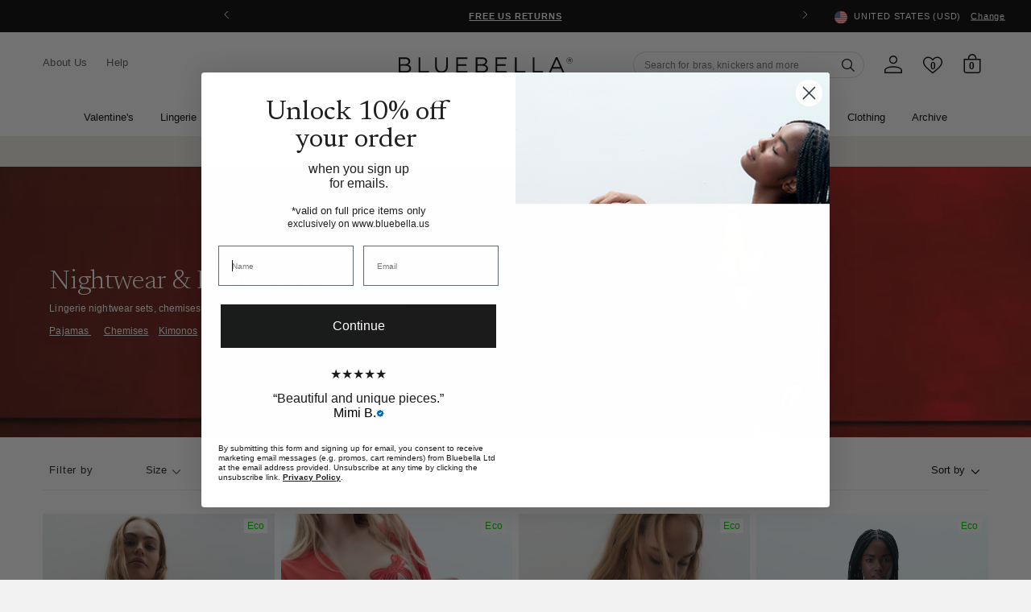

--- FILE ---
content_type: text/html; charset=utf-8
request_url: https://www.bluebella.us/collections/nightwear
body_size: 71695
content:















<!DOCTYPE html>
  <!--[if IE 8]><html class="no-js lt-ie9" lang="en"> <![endif]-->
  <!--[if IE 9 ]><html class="ie9 no-js"> <![endif]-->
  <!--[if (gt IE 9)|!(IE)]><!--> <html class="no-js" lang="en"> <!--<![endif]-->
  <head>
    <meta charset="utf-8">
    <meta http-equiv="X-UA-Compatible" content="IE=edge,chrome=1">
    <!-- Bing WMT  ================================================== -->
    <meta name="msvalidate.01" content="50FB07C3AAD2DD19CFB537ACE26DF6A9" />

    
      <!--BEAM START-->
      <link href="//www.bluebella.us/cdn/shop/t/188/assets/beam-stylesheet.css?v=38235680879787250101769089365" rel="stylesheet" type="text/css" media="all" />
      <!--BEAM END -->
    

    <!-- reCAPTCHA popup hider -->
    <style>
    .grecaptcha-badge {
      display: none !important;
      }
    </style>

    <!-- GTM ================================================== -->
    <script>
      window.dataLayer = window.dataLayer || [];
	    window.dataLayer.push ({
        "pageType":"collection",
        
      });
    </script>

    <!-- Google Shopping -->
    
    <meta name="google-site-verification" content="J9fMSV-5LnGFSAHpZnKyLyt95Y8vynFTpt5KijutT94" />



    <!-- Pinterest validation  ========================================== -->
    <meta name="p:domain_verify" content="fd95e7867e2c8c3de6a445d84de5c5f4"/>

    
      <!-- /snippets/pinterest-tag.liquid -->




<!-- Pinterest Tag -->
<script>
!function(e){if(!window.pintrk){window.pintrk = function () {
window.pintrk.queue.push(Array.prototype.slice.call(arguments))};var
  n=window.pintrk;n.queue=[],n.version="3.0";var
  t=document.createElement("script");t.async=!0,t.src=e;var
  r=document.getElementsByTagName("script")[0];
  r.parentNode.insertBefore(t,r)}}("https://s.pinimg.com/ct/core.js");
pintrk('load', '2618780996752', {em: ''});
pintrk('page');
</script>
<!-- end Pinterest Tag -->

    

    

<!--/collections/nightwear-->

  <link rel="alternate" href="https://www.bluebella.com/collections/nightwear" hreflang="en-gb" />
  <link rel="alternate" href="https://www.bluebella.us/collections/nightwear" hreflang="en-us" />
  <link rel="alternate" href="https://www.bluebella.fr/collections/nightwear" hreflang="fr-fr" />
  <link rel="alternate" href="https://www.bluebella.de/collections/nightwear" hreflang="de-de" />
  <link rel="alternate" href="https://www.bluebella.com.au/collections/nightwear" hreflang="en-au" />
  <link rel="alternate" href="https://www.bluebella.it/collections/nightwear" hreflang="it-it" />
  <link rel="alternate" href="https://www.bluebella.com/collections/nightwear" hreflang="x-default" />




    

    <!-- Title and description ================================================== -->
    






<title>Nightwear & Pajama Sets           &ndash; Bluebella - US</title>


    
      <meta name="description" content="Explore our range of lingerie nightwear &amp; sleepwear, including pajamas, night dresses &amp; matching sets in luxurous satin &amp; chiffon.">
    

    <!-- Helpers ================================================== -->
    <!-- /snippets/social-meta-tags.liquid -->








  <meta property="og:type" content="website">
  <meta property="og:title" content="Sexy Pajamas, Sleepwear, Nightwear &amp; Sets | Bluebella">
  


  <meta property="og:description" content="Explore our range of lingerie nightwear &amp; sleepwear, including pajamas, night dresses &amp; matching sets in luxurous satin &amp; chiffon.">

  <meta property="og:url" content="https://www.bluebella.us/collections/nightwear">

  
  <meta property="og:site_name" content="Bluebella">




<meta name="twitter:card" content="summary">


    
  <link rel="canonical" href="https://www.bluebella.us/collections/nightwear" >

    <meta content="width=device-width, initial-scale=1, height=device-height, minimum-scale=1" name="viewport">
    <link rel="shortcut icon" href="//www.bluebella.us/cdn/shop/t/188/assets/favicon.png?v=20830492124405319841769089365" type="image/png" />

    <!-- CSS ================================================== -->
    <link href="//www.bluebella.us/cdn/shop/t/188/assets/timber.scss.css?v=125988591364787925081769089716" rel="stylesheet" type="text/css" media="all" />
    <link href="//www.bluebella.us/cdn/shop/t/188/assets/grid.scss.css?v=22891409933968747531769089365" rel="stylesheet" type="text/css" media="all" />
    <link href="//www.bluebella.us/cdn/shop/t/188/assets/style.scss.css?v=74226190976281555371769089716" rel="stylesheet" type="text/css" media="all" />

    <!-- Header hook for plugins ================================================== -->
    
  <script>window.performance && window.performance.mark && window.performance.mark('shopify.content_for_header.start');</script><meta id="shopify-digital-wallet" name="shopify-digital-wallet" content="/13758523/digital_wallets/dialog">
<meta name="shopify-checkout-api-token" content="47dccb44696c0f4f6def60e50199c0e2">
<meta id="in-context-paypal-metadata" data-shop-id="13758523" data-venmo-supported="false" data-environment="production" data-locale="en_US" data-paypal-v4="true" data-currency="USD">
<link rel="alternate" type="application/atom+xml" title="Feed" href="/collections/nightwear.atom" />
<link rel="alternate" type="application/json+oembed" href="https://www.bluebella.us/collections/nightwear.oembed">
<script async="async" src="/checkouts/internal/preloads.js?locale=en-US"></script>
<script id="shopify-features" type="application/json">{"accessToken":"47dccb44696c0f4f6def60e50199c0e2","betas":["rich-media-storefront-analytics"],"domain":"www.bluebella.us","predictiveSearch":true,"shopId":13758523,"locale":"en"}</script>
<script>var Shopify = Shopify || {};
Shopify.shop = "bluebella-us.myshopify.com";
Shopify.locale = "en";
Shopify.currency = {"active":"USD","rate":"1.0"};
Shopify.country = "US";
Shopify.theme = {"name":"LIVE","id":184832688491,"schema_name":null,"schema_version":null,"theme_store_id":null,"role":"main"};
Shopify.theme.handle = "null";
Shopify.theme.style = {"id":null,"handle":null};
Shopify.cdnHost = "www.bluebella.us/cdn";
Shopify.routes = Shopify.routes || {};
Shopify.routes.root = "/";</script>
<script type="module">!function(o){(o.Shopify=o.Shopify||{}).modules=!0}(window);</script>
<script>!function(o){function n(){var o=[];function n(){o.push(Array.prototype.slice.apply(arguments))}return n.q=o,n}var t=o.Shopify=o.Shopify||{};t.loadFeatures=n(),t.autoloadFeatures=n()}(window);</script>
<script id="shop-js-analytics" type="application/json">{"pageType":"collection"}</script>
<script defer="defer" async type="module" src="//www.bluebella.us/cdn/shopifycloud/shop-js/modules/v2/client.init-shop-cart-sync_BT-GjEfc.en.esm.js"></script>
<script defer="defer" async type="module" src="//www.bluebella.us/cdn/shopifycloud/shop-js/modules/v2/chunk.common_D58fp_Oc.esm.js"></script>
<script defer="defer" async type="module" src="//www.bluebella.us/cdn/shopifycloud/shop-js/modules/v2/chunk.modal_xMitdFEc.esm.js"></script>
<script type="module">
  await import("//www.bluebella.us/cdn/shopifycloud/shop-js/modules/v2/client.init-shop-cart-sync_BT-GjEfc.en.esm.js");
await import("//www.bluebella.us/cdn/shopifycloud/shop-js/modules/v2/chunk.common_D58fp_Oc.esm.js");
await import("//www.bluebella.us/cdn/shopifycloud/shop-js/modules/v2/chunk.modal_xMitdFEc.esm.js");

  window.Shopify.SignInWithShop?.initShopCartSync?.({"fedCMEnabled":true,"windoidEnabled":true});

</script>
<script>(function() {
  var isLoaded = false;
  function asyncLoad() {
    if (isLoaded) return;
    isLoaded = true;
    var urls = ["https:\/\/shy.elfsight.com\/p\/platform.js?v=1.5.12\u0026shop=bluebella-us.myshopify.com","https:\/\/intg.snapchat.com\/shopify\/shopify-scevent.js?id=c8592c48-eb0d-471b-bef8-2fa72cf78e82\u0026shop=bluebella-us.myshopify.com","https:\/\/shy.elfsight.com\/p\/platform.js?shop=bluebella-us.myshopify.com","https:\/\/shy.elfsight.com\/p\/platform.js?shop=bluebella-us.myshopify.com","https:\/\/config.gorgias.chat\/bundle-loader\/01HW5V7TWVJD461ST8GB9AE2RJ?source=shopify1click\u0026shop=bluebella-us.myshopify.com","https:\/\/ecom-app.rakutenadvertising.io\/rakuten_advertising.js?shop=bluebella-us.myshopify.com","https:\/\/tag.rmp.rakuten.com\/115015.ct.js?shop=bluebella-us.myshopify.com","https:\/\/na.shgcdn3.com\/pixel-collector.js?shop=bluebella-us.myshopify.com","https:\/\/cdn.9gtb.com\/loader.js?g_cvt_id=3a101d55-4c84-4e90-a1bb-554f278dd0bf\u0026shop=bluebella-us.myshopify.com","https:\/\/s3.eu-west-1.amazonaws.com\/production-klarna-il-shopify-osm\/d3bc5d6366701989e2db5a93793900883f2d31a6\/bluebella-us.myshopify.com-1769093338086.js?shop=bluebella-us.myshopify.com"];
    for (var i = 0; i < urls.length; i++) {
      var s = document.createElement('script');
      s.type = 'text/javascript';
      s.async = true;
      s.src = urls[i];
      var x = document.getElementsByTagName('script')[0];
      x.parentNode.insertBefore(s, x);
    }
  };
  if(window.attachEvent) {
    window.attachEvent('onload', asyncLoad);
  } else {
    window.addEventListener('load', asyncLoad, false);
  }
})();</script>
<script id="__st">var __st={"a":13758523,"offset":-18000,"reqid":"c9b4442b-4b9b-4829-995a-2f6d8c745aca-1769389073","pageurl":"www.bluebella.us\/collections\/nightwear","u":"bea408165b97","p":"collection","rtyp":"collection","rid":334792839};</script>
<script>window.ShopifyPaypalV4VisibilityTracking = true;</script>
<script id="captcha-bootstrap">!function(){'use strict';const t='contact',e='account',n='new_comment',o=[[t,t],['blogs',n],['comments',n],[t,'customer']],c=[[e,'customer_login'],[e,'guest_login'],[e,'recover_customer_password'],[e,'create_customer']],r=t=>t.map((([t,e])=>`form[action*='/${t}']:not([data-nocaptcha='true']) input[name='form_type'][value='${e}']`)).join(','),a=t=>()=>t?[...document.querySelectorAll(t)].map((t=>t.form)):[];function s(){const t=[...o],e=r(t);return a(e)}const i='password',u='form_key',d=['recaptcha-v3-token','g-recaptcha-response','h-captcha-response',i],f=()=>{try{return window.sessionStorage}catch{return}},m='__shopify_v',_=t=>t.elements[u];function p(t,e,n=!1){try{const o=window.sessionStorage,c=JSON.parse(o.getItem(e)),{data:r}=function(t){const{data:e,action:n}=t;return t[m]||n?{data:e,action:n}:{data:t,action:n}}(c);for(const[e,n]of Object.entries(r))t.elements[e]&&(t.elements[e].value=n);n&&o.removeItem(e)}catch(o){console.error('form repopulation failed',{error:o})}}const l='form_type',E='cptcha';function T(t){t.dataset[E]=!0}const w=window,h=w.document,L='Shopify',v='ce_forms',y='captcha';let A=!1;((t,e)=>{const n=(g='f06e6c50-85a8-45c8-87d0-21a2b65856fe',I='https://cdn.shopify.com/shopifycloud/storefront-forms-hcaptcha/ce_storefront_forms_captcha_hcaptcha.v1.5.2.iife.js',D={infoText:'Protected by hCaptcha',privacyText:'Privacy',termsText:'Terms'},(t,e,n)=>{const o=w[L][v],c=o.bindForm;if(c)return c(t,g,e,D).then(n);var r;o.q.push([[t,g,e,D],n]),r=I,A||(h.body.append(Object.assign(h.createElement('script'),{id:'captcha-provider',async:!0,src:r})),A=!0)});var g,I,D;w[L]=w[L]||{},w[L][v]=w[L][v]||{},w[L][v].q=[],w[L][y]=w[L][y]||{},w[L][y].protect=function(t,e){n(t,void 0,e),T(t)},Object.freeze(w[L][y]),function(t,e,n,w,h,L){const[v,y,A,g]=function(t,e,n){const i=e?o:[],u=t?c:[],d=[...i,...u],f=r(d),m=r(i),_=r(d.filter((([t,e])=>n.includes(e))));return[a(f),a(m),a(_),s()]}(w,h,L),I=t=>{const e=t.target;return e instanceof HTMLFormElement?e:e&&e.form},D=t=>v().includes(t);t.addEventListener('submit',(t=>{const e=I(t);if(!e)return;const n=D(e)&&!e.dataset.hcaptchaBound&&!e.dataset.recaptchaBound,o=_(e),c=g().includes(e)&&(!o||!o.value);(n||c)&&t.preventDefault(),c&&!n&&(function(t){try{if(!f())return;!function(t){const e=f();if(!e)return;const n=_(t);if(!n)return;const o=n.value;o&&e.removeItem(o)}(t);const e=Array.from(Array(32),(()=>Math.random().toString(36)[2])).join('');!function(t,e){_(t)||t.append(Object.assign(document.createElement('input'),{type:'hidden',name:u})),t.elements[u].value=e}(t,e),function(t,e){const n=f();if(!n)return;const o=[...t.querySelectorAll(`input[type='${i}']`)].map((({name:t})=>t)),c=[...d,...o],r={};for(const[a,s]of new FormData(t).entries())c.includes(a)||(r[a]=s);n.setItem(e,JSON.stringify({[m]:1,action:t.action,data:r}))}(t,e)}catch(e){console.error('failed to persist form',e)}}(e),e.submit())}));const S=(t,e)=>{t&&!t.dataset[E]&&(n(t,e.some((e=>e===t))),T(t))};for(const o of['focusin','change'])t.addEventListener(o,(t=>{const e=I(t);D(e)&&S(e,y())}));const B=e.get('form_key'),M=e.get(l),P=B&&M;t.addEventListener('DOMContentLoaded',(()=>{const t=y();if(P)for(const e of t)e.elements[l].value===M&&p(e,B);[...new Set([...A(),...v().filter((t=>'true'===t.dataset.shopifyCaptcha))])].forEach((e=>S(e,t)))}))}(h,new URLSearchParams(w.location.search),n,t,e,['guest_login'])})(!0,!1)}();</script>
<script integrity="sha256-4kQ18oKyAcykRKYeNunJcIwy7WH5gtpwJnB7kiuLZ1E=" data-source-attribution="shopify.loadfeatures" defer="defer" src="//www.bluebella.us/cdn/shopifycloud/storefront/assets/storefront/load_feature-a0a9edcb.js" crossorigin="anonymous"></script>
<script data-source-attribution="shopify.dynamic_checkout.dynamic.init">var Shopify=Shopify||{};Shopify.PaymentButton=Shopify.PaymentButton||{isStorefrontPortableWallets:!0,init:function(){window.Shopify.PaymentButton.init=function(){};var t=document.createElement("script");t.src="https://www.bluebella.us/cdn/shopifycloud/portable-wallets/latest/portable-wallets.en.js",t.type="module",document.head.appendChild(t)}};
</script>
<script data-source-attribution="shopify.dynamic_checkout.buyer_consent">
  function portableWalletsHideBuyerConsent(e){var t=document.getElementById("shopify-buyer-consent"),n=document.getElementById("shopify-subscription-policy-button");t&&n&&(t.classList.add("hidden"),t.setAttribute("aria-hidden","true"),n.removeEventListener("click",e))}function portableWalletsShowBuyerConsent(e){var t=document.getElementById("shopify-buyer-consent"),n=document.getElementById("shopify-subscription-policy-button");t&&n&&(t.classList.remove("hidden"),t.removeAttribute("aria-hidden"),n.addEventListener("click",e))}window.Shopify?.PaymentButton&&(window.Shopify.PaymentButton.hideBuyerConsent=portableWalletsHideBuyerConsent,window.Shopify.PaymentButton.showBuyerConsent=portableWalletsShowBuyerConsent);
</script>
<script data-source-attribution="shopify.dynamic_checkout.cart.bootstrap">document.addEventListener("DOMContentLoaded",(function(){function t(){return document.querySelector("shopify-accelerated-checkout-cart, shopify-accelerated-checkout")}if(t())Shopify.PaymentButton.init();else{new MutationObserver((function(e,n){t()&&(Shopify.PaymentButton.init(),n.disconnect())})).observe(document.body,{childList:!0,subtree:!0})}}));
</script>
<link id="shopify-accelerated-checkout-styles" rel="stylesheet" media="screen" href="https://www.bluebella.us/cdn/shopifycloud/portable-wallets/latest/accelerated-checkout-backwards-compat.css" crossorigin="anonymous">
<style id="shopify-accelerated-checkout-cart">
        #shopify-buyer-consent {
  margin-top: 1em;
  display: inline-block;
  width: 100%;
}

#shopify-buyer-consent.hidden {
  display: none;
}

#shopify-subscription-policy-button {
  background: none;
  border: none;
  padding: 0;
  text-decoration: underline;
  font-size: inherit;
  cursor: pointer;
}

#shopify-subscription-policy-button::before {
  box-shadow: none;
}

      </style>

<script>window.performance && window.performance.mark && window.performance.mark('shopify.content_for_header.end');</script>
  





  <script type="text/javascript">
    
      window.__shgMoneyFormat = window.__shgMoneyFormat || {"USD":{"currency":"USD","currency_symbol":"$","currency_symbol_location":"left","decimal_places":2,"decimal_separator":".","thousands_separator":","}};
    
    window.__shgCurrentCurrencyCode = window.__shgCurrentCurrencyCode || {
      currency: "USD",
      currency_symbol: "$",
      decimal_separator: ".",
      thousands_separator: ",",
      decimal_places: 2,
      currency_symbol_location: "left"
    };
  </script>



    <!-- /snippets/oldIE-js.liquid -->


<!--[if lt IE 9]>
<script src="//cdnjs.cloudflare.com/ajax/libs/html5shiv/3.7.2/html5shiv.min.js" type="text/javascript"></script>
<script src="//www.bluebella.us/cdn/shop/t/188/assets/respond.min.js?v=52248677837542619231769089365" type="text/javascript"></script>
<link href="//www.bluebella.us/cdn/shop/t/188/assets/respond-proxy.html" id="respond-proxy" rel="respond-proxy" />
<link href="//www.bluebella.us/search?q=4b218eabeb39fa3f22098d5dd68b110d" id="respond-redirect" rel="respond-redirect" />
<script src="//www.bluebella.us/search?q=4b218eabeb39fa3f22098d5dd68b110d" type="text/javascript"></script>
<![endif]-->



    <link rel="preconnect" href="https://fonts.googleapis.com">
<link rel="preconnect" href="https://fonts.gstatic.com" crossorigin>
<link href="https://fonts.googleapis.com/css2?family=Newsreader:ital,wght@0,300;0,400;0,500;0,600;1,300;1,400;1,500;1,600&display=swap" rel="stylesheet">

<style>
  @font-face {
    font-family: 'ChronicleDisplay-Roman';
    src: url(//www.bluebella.us/cdn/shop/t/188/assets/ChronicleDisplay-Roman.eot?%23iefix&v=75243106304646010441769089365) format('embedded-opentype'),
        url(//www.bluebella.us/cdn/shop/t/188/assets/ChronicleDisplay-Roman.otf?v=182470068543456474441769089365)  format('opentype'),
        url(//www.bluebella.us/cdn/shop/t/188/assets/ChronicleDisplay-Roman.woff?v=147101913489780508201769089365) format('woff'),
        url(//www.bluebella.us/cdn/shop/t/188/assets/ChronicleDisplay-Roman.ttf?v=33513393231725549401769089365)  format('truetype'),
        url(//www.bluebella.us/cdn/shop/t/188/assets/ChronicleDisplay-Roman.svg%23ChronicleDisplay-Roman?v=209399) format('svg');
    font-weight: normal;
    font-style: normal;
    font-display: block;
  }
</style>

    <style>
      :root { --site-header-height: 0px; --site-header-height-stable: 0px; }
    </style>
    <script>
      var storeURL = 'www.bluebella.us';
      
        var vatValue = 1;
      
    </script>

    <!-- JS Libaries ================================================== -->
    <script src="//ajax.googleapis.com/ajax/libs/jquery/3.5.1/jquery.min.js" type="text/javascript"></script>
    <script src="//geoip-js.com/js/apis/geoip2/v2.1/geoip2.js" type="text/javascript"></script>
    <script src="//www.bluebella.us/cdn/shop/t/188/assets/owl.carousel.2.3.4.min.js?v=97891440811553454251769089365" type="text/javascript"></script>
    <script src="//www.bluebella.us/cdn/shop/t/188/assets/jquerycookie.js?v=127639215556495305071769089365" type="text/javascript"></script>

    
    

    <script src="//www.bluebella.us/cdn/shop/t/188/assets/frame.js?v=41311525574514786181769089365" type="text/javascript"></script>
    <script src="//www.bluebella.us/cdn/shop/t/188/assets/custom.js?v=14242772024061973261769089365" type="text/javascript"></script>
    <link href="//www.bluebella.us/cdn/shop/t/188/assets/theme.css?v=139331118593802636791769089715" rel="stylesheet" type="text/css" media="all" />

    

    <script>
  window.adType=window.adType||{},window.adType.q=adType.q||[],
  window.adType.init=function(e){this.cid=e;},
  window.adType.track=function(){this.q.push(arguments)};var a=document.createElement("script"),
  m=document.getElementsByTagName("script")[0];
  a.async=1,a.src="https://track.sweetanalytics.com/sweet.min.js",m.parentNode.insertBefore(a,m);
  adType.init('AT-5f0c59857b624');
  adType.track('pageview', 1);
</script>
    

<script type="text/javascript">
  
    window.SHG_CUSTOMER = null;
  
</script>








    <script type="text/javascript">
      (() => {window.nostojs=window.nostojs||(function(cb){(window.nostojs.q=window.nostojs.q||[]).push(cb);});})();
    </script>
    <script type="text/javascript">
      nostojs(api => api.setAutoLoad(false));
    </script>
    <script src="//connect.nosto.com/script/shopify/nosto.js?merchant=shopify-13758523" async></script>

  <!-- BEGIN app block: shopify://apps/pandectes-gdpr/blocks/banner/58c0baa2-6cc1-480c-9ea6-38d6d559556a -->
  
    
      <!-- TCF is active, scripts are loaded above -->
      
        <script>
          if (!window.PandectesRulesSettings) {
            window.PandectesRulesSettings = {"store":{"id":13758523,"adminMode":false,"headless":false,"storefrontRootDomain":"","checkoutRootDomain":"","storefrontAccessToken":""},"banner":{"revokableTrigger":false,"cookiesBlockedByDefault":"0","hybridStrict":false,"isActive":true},"geolocation":{"auOnly":true,"brOnly":true,"caOnly":true,"chOnly":true,"cnOnly":true,"euOnly":true,"inOnly":true,"jpOnly":true,"nzOnly":true,"thOnly":true,"trOnly":true,"zaOnly":true,"canadaOnly":true,"canadaLaw25":true,"canadaPipeda":true,"globalVisibility":false},"blocker":{"isActive":false,"googleConsentMode":{"isActive":false,"id":"","analyticsId":"","onlyGtm":false,"adwordsId":"","adStorageCategory":4,"analyticsStorageCategory":2,"functionalityStorageCategory":1,"personalizationStorageCategory":1,"securityStorageCategory":0,"customEvent":false,"redactData":false,"urlPassthrough":false,"dataLayerProperty":"dataLayer","waitForUpdate":500,"useNativeChannel":false,"debugMode":false},"facebookPixel":{"isActive":false,"id":"","ldu":false},"microsoft":{"isActive":false,"uetTags":""},"clarity":{"isActive":false,"id":""},"rakuten":{"isActive":false,"cmp":false,"ccpa":false},"gpcIsActive":true,"klaviyoIsActive":false,"defaultBlocked":0,"patterns":{"whiteList":[],"blackList":{"1":[],"2":[],"4":[],"8":[]},"iframesWhiteList":[],"iframesBlackList":{"1":[],"2":[],"4":[],"8":[]},"beaconsWhiteList":[],"beaconsBlackList":{"1":[],"2":[],"4":[],"8":[]}}}};
            const rulesScript = document.createElement('script');
            window.PandectesRulesSettings.auto = true;
            rulesScript.src = "https://cdn.shopify.com/extensions/019bed03-b206-7ab3-9c8b-20b884e5903f/gdpr-243/assets/pandectes-rules.js";
            const firstChild = document.head.firstChild;
            document.head.insertBefore(rulesScript, firstChild);
          }
        </script>
      
      <script>
        
          window.PandectesSettings = {"store":{"id":13758523,"plan":"premium","theme":"Final tweaks","primaryLocale":"en","adminMode":false,"headless":false,"storefrontRootDomain":"","checkoutRootDomain":"","storefrontAccessToken":"","useGeolocation":false},"tsPublished":1769170270,"declaration":{"declDays":"","declName":"","declPath":"","declType":"","isActive":false,"showType":true,"declHours":"","declYears":"","declDomain":"","declMonths":"","declMinutes":"","declPurpose":"","declSeconds":"","declSession":"","showPurpose":false,"declProvider":"","showProvider":true,"declIntroText":"","declRetention":"","declFirstParty":"","declThirdParty":"","showDateGenerated":true},"language":{"unpublished":[],"languageMode":"Single","fallbackLanguage":"en","languageDetection":"locale","languagesSupported":[]},"texts":{"managed":{"headerText":{"en":"We respect your privacy"},"consentText":{"en":"This website uses cookies to ensure you get the best experience."},"linkText":{"en":"Learn more"},"imprintText":{"en":"Imprint"},"googleLinkText":{"en":"Google's Privacy Terms"},"allowButtonText":{"en":"Accept"},"denyButtonText":{"en":"Decline"},"dismissButtonText":{"en":"Ok"},"leaveSiteButtonText":{"en":"Leave this site"},"preferencesButtonText":{"en":"Preferences"},"cookiePolicyText":{"en":"Consent preferences"},"preferencesPopupTitleText":{"en":"Manage consent preferences"},"preferencesPopupIntroText":{"en":"We use cookies to optimize website functionality, analyze the performance, and provide personalized experience to you. Some cookies are essential to make the website operate and function correctly. Those cookies cannot be disabled. In this window you can manage your preference of cookies."},"preferencesPopupSaveButtonText":{"en":"Save preferences"},"preferencesPopupCloseButtonText":{"en":"Close"},"preferencesPopupAcceptAllButtonText":{"en":"Accept all"},"preferencesPopupRejectAllButtonText":{"en":"Deny all"},"cookiesDetailsText":{"en":"Cookies details"},"preferencesPopupAlwaysAllowedText":{"en":"Always allowed"},"accessSectionParagraphText":{"en":"You have the right to request access to your data at any time."},"accessSectionTitleText":{"en":"Data portability"},"accessSectionAccountInfoActionText":{"en":"Personal data"},"accessSectionDownloadReportActionText":{"en":"Request export"},"accessSectionGDPRRequestsActionText":{"en":"Data subject requests"},"accessSectionOrdersRecordsActionText":{"en":"Orders"},"rectificationSectionParagraphText":{"en":"You have the right to request your data to be updated whenever you think it is appropriate."},"rectificationSectionTitleText":{"en":"Data Rectification"},"rectificationCommentPlaceholder":{"en":"Describe what you want to be updated"},"rectificationCommentValidationError":{"en":"Comment is required"},"rectificationSectionEditAccountActionText":{"en":"Request an update"},"erasureSectionTitleText":{"en":"Right to be forgotten"},"erasureSectionParagraphText":{"en":"You have the right to ask all your data to be erased. After that, you will no longer be able to access your account."},"erasureSectionRequestDeletionActionText":{"en":"Request personal data deletion"},"consentDate":{"en":"Consent date"},"consentId":{"en":"Consent ID"},"consentSectionChangeConsentActionText":{"en":"Change consent preference"},"consentSectionConsentedText":{"en":"You consented to the cookies policy of this website on"},"consentSectionNoConsentText":{"en":"You have not consented to the cookies policy of this website."},"consentSectionTitleText":{"en":"Your cookie consent"},"consentStatus":{"en":"Consent preference"},"confirmationFailureMessage":{"en":"Your request was not verified. Please try again and if problem persists, contact store owner for assistance"},"confirmationFailureTitle":{"en":"A problem occurred"},"confirmationSuccessMessage":{"en":"We will soon get back to you as to your request."},"confirmationSuccessTitle":{"en":"Your request is verified"},"guestsSupportEmailFailureMessage":{"en":"Your request was not submitted. Please try again and if problem persists, contact store owner for assistance."},"guestsSupportEmailFailureTitle":{"en":"A problem occurred"},"guestsSupportEmailPlaceholder":{"en":"E-mail address"},"guestsSupportEmailSuccessMessage":{"en":"If you are registered as a customer of this store, you will soon receive an email with instructions on how to proceed."},"guestsSupportEmailSuccessTitle":{"en":"Thank you for your request"},"guestsSupportEmailValidationError":{"en":"Email is not valid"},"guestsSupportInfoText":{"en":"Please login with your customer account to further proceed."},"submitButton":{"en":"Submit"},"submittingButton":{"en":"Submitting..."},"cancelButton":{"en":"Cancel"},"declIntroText":{"en":"We use cookies to optimize website functionality, analyze the performance, and provide personalized experience to you. Some cookies are essential to make the website operate and function correctly. Those cookies cannot be disabled. In this window you can manage your preference of cookies."},"declName":{"en":"Name"},"declPurpose":{"en":"Purpose"},"declType":{"en":"Type"},"declRetention":{"en":"Retention"},"declProvider":{"en":"Provider"},"declFirstParty":{"en":"First-party"},"declThirdParty":{"en":"Third-party"},"declSeconds":{"en":"seconds"},"declMinutes":{"en":"minutes"},"declHours":{"en":"hours"},"declWeeks":{"en":"week(s)"},"declDays":{"en":"days"},"declMonths":{"en":"months"},"declYears":{"en":"years"},"declSession":{"en":"Session"},"declDomain":{"en":"Domain"},"declPath":{"en":"Path"}},"categories":{"strictlyNecessaryCookiesTitleText":{"en":"Strictly necessary cookies"},"strictlyNecessaryCookiesDescriptionText":{"en":"These cookies are essential in order to enable you to move around the website and use its features, such as accessing secure areas of the website. The website cannot function properly without these cookies."},"functionalityCookiesTitleText":{"en":"Functional cookies"},"functionalityCookiesDescriptionText":{"en":"These cookies enable the site to provide enhanced functionality and personalisation. They may be set by us or by third party providers whose services we have added to our pages. If you do not allow these cookies then some or all of these services may not function properly."},"performanceCookiesTitleText":{"en":"Performance cookies"},"performanceCookiesDescriptionText":{"en":"These cookies enable us to monitor and improve the performance of our website. For example, they allow us to count visits, identify traffic sources and see which parts of the site are most popular."},"targetingCookiesTitleText":{"en":"Targeting cookies"},"targetingCookiesDescriptionText":{"en":"These cookies may be set through our site by our advertising partners. They may be used by those companies to build a profile of your interests and show you relevant adverts on other sites.    They do not store directly personal information, but are based on uniquely identifying your browser and internet device. If you do not allow these cookies, you will experience less targeted advertising."},"unclassifiedCookiesTitleText":{"en":"Unclassified cookies"},"unclassifiedCookiesDescriptionText":{"en":"Unclassified cookies are cookies that we are in the process of classifying, together with the providers of individual cookies."}},"auto":{}},"library":{"previewMode":false,"fadeInTimeout":0,"defaultBlocked":0,"showLink":true,"showImprintLink":false,"showGoogleLink":false,"enabled":true,"cookie":{"expiryDays":365,"secure":true,"domain":""},"dismissOnScroll":false,"dismissOnWindowClick":false,"dismissOnTimeout":false,"palette":{"popup":{"background":"#FFFFFF","backgroundForCalculations":{"a":1,"b":255,"g":255,"r":255},"text":"#000000"},"button":{"background":"transparent","backgroundForCalculations":{"a":1,"b":255,"g":255,"r":255},"text":"#000000","textForCalculation":{"a":1,"b":0,"g":0,"r":0},"border":"#000000"}},"content":{"href":"/pages/security-privacy","imprintHref":"","close":"&#10005;","target":"","logo":""},"window":"<div role=\"dialog\" aria-label=\"{{header}}\" aria-describedby=\"cookieconsent:desc\" id=\"pandectes-banner\" class=\"cc-window-wrapper cc-bottom-wrapper\"><div class=\"pd-cookie-banner-window cc-window {{classes}}\">{{children}}</div></div>","compliance":{"custom":"<div class=\"cc-compliance cc-highlight\">{{preferences}}{{allow}}</div>"},"type":"custom","layouts":{"basic":"{{messagelink}}{{compliance}}"},"position":"bottom","theme":"wired","revokable":false,"animateRevokable":false,"revokableReset":false,"revokableLogoUrl":"https://bluebella-us.myshopify.com/cdn/shop/files/pandectes-reopen-logo.png","revokablePlacement":"bottom-left","revokableMarginHorizontal":15,"revokableMarginVertical":15,"static":false,"autoAttach":true,"hasTransition":true,"blacklistPage":[""],"elements":{"close":"<button aria-label=\"\" type=\"button\" class=\"cc-close\">{{close}}</button>","dismiss":"<button type=\"button\" class=\"cc-btn cc-btn-decision cc-dismiss\">{{dismiss}}</button>","allow":"<button type=\"button\" class=\"cc-btn cc-btn-decision cc-allow\">{{allow}}</button>","deny":"<button type=\"button\" class=\"cc-btn cc-btn-decision cc-deny\">{{deny}}</button>","preferences":"<button type=\"button\" class=\"cc-btn cc-settings\" aria-controls=\"pd-cp-preferences\" onclick=\"Pandectes.fn.openPreferences()\">{{preferences}}</button>"}},"geolocation":{"auOnly":true,"brOnly":true,"caOnly":true,"chOnly":true,"cnOnly":true,"euOnly":true,"inOnly":true,"jpOnly":true,"nzOnly":true,"thOnly":true,"trOnly":true,"zaOnly":true,"canadaOnly":true,"canadaLaw25":true,"canadaPipeda":true,"globalVisibility":false},"dsr":{"guestsSupport":false,"accessSectionDownloadReportAuto":false},"banner":{"resetTs":1757596758,"extraCss":"        .cc-banner-logo {max-width: 24em!important;}    @media(min-width: 768px) {.cc-window.cc-floating{max-width: 24em!important;width: 24em!important;}}    .cc-message, .pd-cookie-banner-window .cc-header, .cc-logo {text-align: left}    .cc-window-wrapper{z-index: 2147483647;}    .cc-window{z-index: 2147483647;font-family: inherit;}    .pd-cookie-banner-window .cc-header{font-family: inherit;}    .pd-cp-ui{font-family: inherit; background-color: #FFFFFF;color:#000000;}    button.pd-cp-btn, a.pd-cp-btn{}    input + .pd-cp-preferences-slider{background-color: rgba(0, 0, 0, 0.3)}    .pd-cp-scrolling-section::-webkit-scrollbar{background-color: rgba(0, 0, 0, 0.3)}    input:checked + .pd-cp-preferences-slider{background-color: rgba(0, 0, 0, 1)}    .pd-cp-scrolling-section::-webkit-scrollbar-thumb {background-color: rgba(0, 0, 0, 1)}    .pd-cp-ui-close{color:#000000;}    .pd-cp-preferences-slider:before{background-color: #FFFFFF}    .pd-cp-title:before {border-color: #000000!important}    .pd-cp-preferences-slider{background-color:#000000}    .pd-cp-toggle{color:#000000!important}    @media(max-width:699px) {.pd-cp-ui-close-top svg {fill: #000000}}    .pd-cp-toggle:hover,.pd-cp-toggle:visited,.pd-cp-toggle:active{color:#000000!important}    .pd-cookie-banner-window {}  ","customJavascript":{"useButtons":true},"showPoweredBy":false,"logoHeight":40,"revokableTrigger":false,"hybridStrict":false,"cookiesBlockedByDefault":"0","isActive":true,"implicitSavePreferences":false,"cookieIcon":false,"blockBots":false,"showCookiesDetails":true,"hasTransition":true,"blockingPage":false,"showOnlyLandingPage":false,"leaveSiteUrl":"https://pandectes.io","linkRespectStoreLang":false},"cookies":{"0":[{"name":"localization","type":"http","domain":"www.bluebella.us","path":"/","provider":"Shopify","firstParty":true,"retention":"1 year(s)","session":false,"expires":1,"unit":"declYears","purpose":{"en":"Used to localize the cart to the correct country."}},{"name":"_tracking_consent","type":"http","domain":".bluebella.us","path":"/","provider":"Shopify","firstParty":false,"retention":"1 year(s)","session":false,"expires":1,"unit":"declYears","purpose":{"en":"Used to store a user's preferences if a merchant has set up privacy rules in the visitor's region."}},{"name":"keep_alive","type":"http","domain":"www.bluebella.us","path":"/","provider":"Shopify","firstParty":true,"retention":"Session","session":true,"expires":-56,"unit":"declYears","purpose":{"en":"Used when international domain redirection is enabled to determine if a request is the first one of a session."}},{"name":"cart","type":"http","domain":"www.bluebella.us","path":"/","provider":"Shopify","firstParty":true,"retention":"1 month(s)","session":false,"expires":1,"unit":"declMonths","purpose":{"en":"Contains information related to the user's cart."}},{"name":"cart_currency","type":"http","domain":"www.bluebella.us","path":"/","provider":"Shopify","firstParty":true,"retention":"1 month(s)","session":false,"expires":1,"unit":"declMonths","purpose":{"en":"Used after a checkout is completed to initialize a new empty cart with the same currency as the one just used."}},{"name":"_shopify_essential","type":"http","domain":"www.bluebella.us","path":"/","provider":"Shopify","firstParty":true,"retention":"1 year(s)","session":false,"expires":1,"unit":"declYears","purpose":{"en":"Contains essential information for the correct functionality of a store such as session and checkout information and anti-tampering data."}},{"name":"master_device_id","type":"http","domain":"www.bluebella.us","path":"/","provider":"Shopify","firstParty":true,"retention":"1 year(s)","session":false,"expires":1,"unit":"declYears","purpose":{"en":"Permanent device identifier."}},{"name":"master_device_id","type":"http","domain":".bluebella.us","path":"/","provider":"Shopify","firstParty":false,"retention":"1 year(s)","session":false,"expires":1,"unit":"declYears","purpose":{"en":"Permanent device identifier."}},{"name":"storefront_digest","type":"http","domain":"www.bluebella.us","path":"/","provider":"Shopify","firstParty":true,"retention":"1 year(s)","session":false,"expires":1,"unit":"declYears","purpose":{"en":"Stores a digest of the storefront password, allowing merchants to preview their storefront while it's password protected."}},{"name":"_ab","type":"http","domain":"www.bluebella.us","path":"/","provider":"Shopify","firstParty":true,"retention":"1 year(s)","session":false,"expires":1,"unit":"declYears","purpose":{"en":"Used to control when the admin bar is shown on the storefront."}},{"name":"storefront_digest","type":"http","domain":".bluebella.us","path":"/","provider":"Shopify","firstParty":false,"retention":"1 year(s)","session":false,"expires":1,"unit":"declYears","purpose":{"en":"Stores a digest of the storefront password, allowing merchants to preview their storefront while it's password protected."}},{"name":"_shopify_country","type":"http","domain":".bluebella.us","path":"/","provider":"Shopify","firstParty":false,"retention":"30 minute(s)","session":false,"expires":30,"unit":"declMinutes","purpose":{"en":"Used for Plus shops where pricing currency/country is set from GeoIP by helping avoid GeoIP lookups after the first request."}},{"name":"_shopify_country","type":"http","domain":"www.bluebella.us","path":"/","provider":"Shopify","firstParty":true,"retention":"30 minute(s)","session":false,"expires":30,"unit":"declMinutes","purpose":{"en":"Used for Plus shops where pricing currency/country is set from GeoIP by helping avoid GeoIP lookups after the first request."}},{"name":"shopify_pay_redirect","type":"http","domain":"www.bluebella.us","path":"/","provider":"Shopify","firstParty":true,"retention":"1 year(s)","session":false,"expires":1,"unit":"declYears","purpose":{"en":"Used to accelerate the checkout process when the buyer has a Shop Pay account."}},{"name":"shopify_pay_redirect","type":"http","domain":".bluebella.us","path":"/","provider":"Shopify","firstParty":false,"retention":"1 year(s)","session":false,"expires":1,"unit":"declYears","purpose":{"en":"Used to accelerate the checkout process when the buyer has a Shop Pay account."}},{"name":"_ab","type":"http","domain":".bluebella.us","path":"/","provider":"Shopify","firstParty":false,"retention":"1 year(s)","session":false,"expires":1,"unit":"declYears","purpose":{"en":"Used to control when the admin bar is shown on the storefront."}},{"name":"shopify_pay","type":"http","domain":".bluebella.us","path":"/","provider":"Shopify","firstParty":false,"retention":"1 year(s)","session":false,"expires":1,"unit":"declYears","purpose":{"en":"Used to log in a buyer into Shop Pay when they come back to checkout on the same store."}},{"name":"discount_code","type":"http","domain":"www.bluebella.us","path":"/","provider":"Shopify","firstParty":true,"retention":"Session","session":true,"expires":1,"unit":"declDays","purpose":{"en":"Stores a discount code (received from an online store visit with a URL parameter) in order to the next checkout."}},{"name":"shop_pay_accelerated","type":"http","domain":"www.bluebella.us","path":"/","provider":"Shopify","firstParty":true,"retention":"1 year(s)","session":false,"expires":1,"unit":"declYears","purpose":{"en":"Indicates if a buyer is eligible for Shop Pay accelerated checkout."}},{"name":"discount_code","type":"http","domain":".bluebella.us","path":"/","provider":"Shopify","firstParty":false,"retention":"Session","session":true,"expires":1,"unit":"declDays","purpose":{"en":"Stores a discount code (received from an online store visit with a URL parameter) in order to the next checkout."}},{"name":"shop_pay_accelerated","type":"http","domain":".bluebella.us","path":"/","provider":"Shopify","firstParty":false,"retention":"1 year(s)","session":false,"expires":1,"unit":"declYears","purpose":{"en":"Indicates if a buyer is eligible for Shop Pay accelerated checkout."}},{"name":"order","type":"http","domain":"www.bluebella.us","path":"/","provider":"Shopify","firstParty":true,"retention":"3 week(s)","session":false,"expires":3,"unit":"declWeeks","purpose":{"en":"Used to allow access to the data of the order details page of the buyer."}},{"name":"order","type":"http","domain":".bluebella.us","path":"/","provider":"Shopify","firstParty":false,"retention":"3 week(s)","session":false,"expires":3,"unit":"declWeeks","purpose":{"en":"Used to allow access to the data of the order details page of the buyer."}},{"name":"login_with_shop_finalize","type":"http","domain":"www.bluebella.us","path":"/","provider":"Shopify","firstParty":true,"retention":"5 minute(s)","session":false,"expires":5,"unit":"declMinutes","purpose":{"en":"Used to facilitate login with Shop."}},{"name":"shopify_pay","type":"http","domain":"www.bluebella.us","path":"/","provider":"Shopify","firstParty":true,"retention":"1 year(s)","session":false,"expires":1,"unit":"declYears","purpose":{"en":"Used to log in a buyer into Shop Pay when they come back to checkout on the same store."}},{"name":"_abv","type":"http","domain":"www.bluebella.us","path":"/","provider":"Shopify","firstParty":true,"retention":"1 year(s)","session":false,"expires":1,"unit":"declYears","purpose":{"en":"Persist the collapsed state of the admin bar."}},{"name":"_abv","type":"http","domain":".bluebella.us","path":"/","provider":"Shopify","firstParty":false,"retention":"1 year(s)","session":false,"expires":1,"unit":"declYears","purpose":{"en":"Persist the collapsed state of the admin bar."}},{"name":"_identity_session","type":"http","domain":"www.bluebella.us","path":"/","provider":"Shopify","firstParty":true,"retention":"2 year(s)","session":false,"expires":2,"unit":"declYears","purpose":{"en":"Contains the identity session identifier of the user."}},{"name":"_identity_session","type":"http","domain":".bluebella.us","path":"/","provider":"Shopify","firstParty":false,"retention":"2 year(s)","session":false,"expires":2,"unit":"declYears","purpose":{"en":"Contains the identity session identifier of the user."}},{"name":"_master_udr","type":"http","domain":"www.bluebella.us","path":"/","provider":"Shopify","firstParty":true,"retention":"Session","session":true,"expires":1,"unit":"declSeconds","purpose":{"en":"Permanent device identifier."}},{"name":"login_with_shop_finalize","type":"http","domain":".bluebella.us","path":"/","provider":"Shopify","firstParty":false,"retention":"5 minute(s)","session":false,"expires":5,"unit":"declMinutes","purpose":{"en":"Used to facilitate login with Shop."}},{"name":"user","type":"http","domain":"www.bluebella.us","path":"/","provider":"Shopify","firstParty":true,"retention":"1 year(s)","session":false,"expires":1,"unit":"declYears","purpose":{"en":"Used in connection with Shop login."}},{"name":"user","type":"http","domain":".bluebella.us","path":"/","provider":"Shopify","firstParty":false,"retention":"1 year(s)","session":false,"expires":1,"unit":"declYears","purpose":{"en":"Used in connection with Shop login."}},{"name":"user_cross_site","type":"http","domain":"www.bluebella.us","path":"/","provider":"Shopify","firstParty":true,"retention":"1 year(s)","session":false,"expires":1,"unit":"declYears","purpose":{"en":"Used in connection with Shop login."}},{"name":"user_cross_site","type":"http","domain":".bluebella.us","path":"/","provider":"Shopify","firstParty":false,"retention":"1 year(s)","session":false,"expires":1,"unit":"declYears","purpose":{"en":"Used in connection with Shop login."}},{"name":"_master_udr","type":"http","domain":".bluebella.us","path":"/","provider":"Shopify","firstParty":false,"retention":"Session","session":true,"expires":1,"unit":"declSeconds","purpose":{"en":"Permanent device identifier."}},{"name":"_shopify_test","type":"http","domain":"us","path":"/","provider":"Shopify","firstParty":false,"retention":"Session","session":true,"expires":1,"unit":"declSeconds","purpose":{"en":"A test cookie used by Shopify to verify the store's setup."}},{"name":"_shopify_test","type":"http","domain":"bluebella.us","path":"/","provider":"Shopify","firstParty":false,"retention":"Session","session":true,"expires":1,"unit":"declSeconds","purpose":{"en":"A test cookie used by Shopify to verify the store's setup."}},{"name":"_shopify_test","type":"http","domain":"www.bluebella.us","path":"/","provider":"Shopify","firstParty":true,"retention":"Session","session":true,"expires":1,"unit":"declSeconds","purpose":{"en":"A test cookie used by Shopify to verify the store's setup."}},{"name":"auth_state_*","type":"http","domain":".bluebella.us","path":"/","provider":"Shopify","firstParty":false,"retention":"25 minute(s)","session":false,"expires":25,"unit":"declMinutes","purpose":{"en":""}},{"name":"identity-state","type":"http","domain":"www.bluebella.us","path":"/","provider":"Shopify","firstParty":true,"retention":"1 day(s)","session":false,"expires":1,"unit":"declDays","purpose":{"en":"Stores state before redirecting customers to identity authentication.\t"}},{"name":"identity-state","type":"http","domain":".bluebella.us","path":"/","provider":"Shopify","firstParty":false,"retention":"1 day(s)","session":false,"expires":1,"unit":"declDays","purpose":{"en":"Stores state before redirecting customers to identity authentication.\t"}},{"name":"auth_state_*","type":"http","domain":"www.bluebella.us","path":"/","provider":"Shopify","firstParty":true,"retention":"25 minute(s)","session":false,"expires":25,"unit":"declMinutes","purpose":{"en":""}},{"name":"_shopify_essential_\t","type":"http","domain":"www.bluebella.us","path":"/","provider":"Shopify","firstParty":true,"retention":"1 year(s)","session":false,"expires":1,"unit":"declYears","purpose":{"en":"Contains an opaque token that is used to identify a device for all essential purposes."}},{"name":"_shopify_essential_\t","type":"http","domain":".bluebella.us","path":"/","provider":"Shopify","firstParty":false,"retention":"1 year(s)","session":false,"expires":1,"unit":"declYears","purpose":{"en":"Contains an opaque token that is used to identify a device for all essential purposes."}},{"name":"_merchant_essential","type":"http","domain":".bluebella.us","path":"/","provider":"Shopify","firstParty":false,"retention":"1 year(s)","session":false,"expires":1,"unit":"declYears","purpose":{"en":"Contains essential information for the correct functionality of merchant surfaces such as the admin area."}},{"name":"_merchant_essential","type":"http","domain":"www.bluebella.us","path":"/","provider":"Shopify","firstParty":true,"retention":"1 year(s)","session":false,"expires":1,"unit":"declYears","purpose":{"en":"Contains essential information for the correct functionality of merchant surfaces such as the admin area."}},{"name":"is_eu","type":"html_session","domain":"https://www.bluebella.us","path":"/","provider":"Unknown","firstParty":true,"retention":"Session","session":true,"expires":1,"unit":"declYears","purpose":{"en":"Used to determine if the user is located within the European Union."}},{"name":"__storage_test__*","type":"html_local","domain":"https://www.bluebella.us","path":"/","provider":"Unknown","firstParty":true,"retention":"Local Storage","session":false,"expires":1,"unit":"declYears","purpose":{"en":""}},{"name":"__kla_viewed","type":"html_local","domain":"https://www.bluebella.us","path":"/","provider":"Unknown","firstParty":true,"retention":"Local Storage","session":false,"expires":1,"unit":"declYears","purpose":{"en":"Stores information about user views for the Klaviyo service."}}],"1":[{"name":"_shg_session_id","type":"http","domain":"www.bluebella.us","path":"/","provider":"Shogun","firstParty":true,"retention":"30 minute(s)","session":false,"expires":30,"unit":"declMinutes","purpose":{"en":"Used by Shogun Application"}},{"name":"_shg_user_id","type":"http","domain":"www.bluebella.us","path":"/","provider":"Shogun","firstParty":true,"retention":"1 year(s)","session":false,"expires":1,"unit":"declYears","purpose":{"en":"Used by Shogun Application"}},{"name":"_hjTLDTest","type":"http","domain":"bluebella.us","path":"/","provider":"Hotjar","firstParty":false,"retention":"Session","session":true,"expires":1,"unit":"declSeconds","purpose":{"en":"Used to determine the most generic cookie path to use, instead of page hostname."}},{"name":"_hjLocalStorageTest","type":"html_local","domain":"https://www.bluebella.us","path":"/","provider":"Hotjar","firstParty":true,"retention":"Local Storage","session":false,"expires":1,"unit":"declYears","purpose":{"en":"Checks if the Tracking Code can use Local Storage. If it can, a value of 1 is set."}},{"name":"_hjSessionStorageTest","type":"html_session","domain":"https://www.bluebella.us","path":"/","provider":"Hotjar","firstParty":true,"retention":"Session","session":true,"expires":1,"unit":"declYears","purpose":{"en":"Checks if the Tracking Code can use Session Storage. If it can, a value of 1 is set."}},{"name":"ttcsid*","type":"http","domain":".www.bluebella.us","path":"/","provider":"TikTok","firstParty":true,"retention":"3 month(s)","session":false,"expires":3,"unit":"declMonths","purpose":{"en":""}},{"name":"_hjSessionUser_*","type":"http","domain":".bluebella.us","path":"/","provider":"Hotjar","firstParty":false,"retention":"1 year(s)","session":false,"expires":1,"unit":"declYears","purpose":{"en":""}},{"name":"_hjSession_*","type":"http","domain":".bluebella.us","path":"/","provider":"Hotjar","firstParty":false,"retention":"30 minute(s)","session":false,"expires":30,"unit":"declMinutes","purpose":{"en":""}},{"name":"shopify_override_user_locale","type":"http","domain":"www.bluebella.us","path":"/","provider":"Shopify","firstParty":true,"retention":"1 year(s)","session":false,"expires":1,"unit":"declYears","purpose":{"en":"Used as a mechanism to set User locale in admin."}},{"name":"shopify_override_user_locale","type":"http","domain":".bluebella.us","path":"/","provider":"Shopify","firstParty":false,"retention":"1 year(s)","session":false,"expires":1,"unit":"declYears","purpose":{"en":"Used as a mechanism to set User locale in admin."}},{"name":"_uetvid_exp","type":"html_local","domain":"https://www.bluebella.us","path":"/","provider":"Bing Ads","firstParty":true,"retention":"Local Storage","session":false,"expires":1,"unit":"declYears","purpose":{"en":"Stores a persistent identifier for Bing Ads to track ad performance."}},{"name":"_uetsid_exp","type":"html_local","domain":"https://www.bluebella.us","path":"/","provider":"Bing Ads","firstParty":true,"retention":"Local Storage","session":false,"expires":1,"unit":"declYears","purpose":{"en":"Stores a persistent identifier for Bing Ads to track user sessions."}}],"2":[{"name":"_shopify_y","type":"http","domain":".bluebella.us","path":"/","provider":"Shopify","firstParty":false,"retention":"1 year(s)","session":false,"expires":1,"unit":"declYears","purpose":{"en":"Shopify analytics."}},{"name":"_orig_referrer","type":"http","domain":".bluebella.us","path":"/","provider":"Shopify","firstParty":false,"retention":"2 week(s)","session":false,"expires":2,"unit":"declWeeks","purpose":{"en":"Allows merchant to identify where people are visiting them from."}},{"name":"_shopify_s","type":"http","domain":".bluebella.us","path":"/","provider":"Shopify","firstParty":false,"retention":"30 minute(s)","session":false,"expires":30,"unit":"declMinutes","purpose":{"en":"Used to identify a given browser session/shop combination. Duration is 30 minute rolling expiry of last use."}},{"name":"_landing_page","type":"http","domain":".bluebella.us","path":"/","provider":"Shopify","firstParty":false,"retention":"2 week(s)","session":false,"expires":2,"unit":"declWeeks","purpose":{"en":"Capture the landing page of visitor when they come from other sites."}},{"name":"_ga","type":"http","domain":".bluebella.us","path":"/","provider":"Google","firstParty":false,"retention":"1 year(s)","session":false,"expires":1,"unit":"declYears","purpose":{"en":"Cookie is set by Google Analytics with unknown functionality"}},{"name":"_shopify_s","type":"http","domain":"us","path":"/","provider":"Shopify","firstParty":false,"retention":"Session","session":true,"expires":1,"unit":"declSeconds","purpose":{"en":"Used to identify a given browser session/shop combination. Duration is 30 minute rolling expiry of last use."}},{"name":"shop_analytics","type":"http","domain":"www.bluebella.us","path":"/","provider":"Shopify","firstParty":true,"retention":"1 year(s)","session":false,"expires":1,"unit":"declYears","purpose":{"en":"Contains the required buyer information for analytics in Shop."}},{"name":"shop_analytics","type":"http","domain":".bluebella.us","path":"/","provider":"Shopify","firstParty":false,"retention":"1 year(s)","session":false,"expires":1,"unit":"declYears","purpose":{"en":"Contains the required buyer information for analytics in Shop."}},{"name":"_ga_*","type":"http","domain":".bluebella.us","path":"/","provider":"Google","firstParty":false,"retention":"1 year(s)","session":false,"expires":1,"unit":"declYears","purpose":{"en":""}},{"name":"_ut*","type":"http","domain":"www.bluebella.us","path":"/","provider":"Marfeel","firstParty":true,"retention":"1 year(s)","session":false,"expires":1,"unit":"declYears","purpose":{"en":""}},{"name":"_gcl_*","type":"http","domain":".bluebella.us","path":"/","provider":"Google","firstParty":false,"retention":"3 month(s)","session":false,"expires":3,"unit":"declMonths","purpose":{"en":""}},{"name":"_merchant_analytics","type":"http","domain":".bluebella.us","path":"/","provider":"Shopify","firstParty":false,"retention":"1 year(s)","session":false,"expires":1,"unit":"declYears","purpose":{"en":"Contains analytics data for the merchant session."}},{"name":"_merchant_analytics","type":"http","domain":"www.bluebella.us","path":"/","provider":"Shopify","firstParty":true,"retention":"1 year(s)","session":false,"expires":1,"unit":"declYears","purpose":{"en":"Contains analytics data for the merchant session."}},{"name":"_shopify_analytics","type":"http","domain":".bluebella.us","path":"/","provider":"Shopify","firstParty":false,"retention":"1 year(s)","session":false,"expires":1,"unit":"declYears","purpose":{"en":"Contains analytics data for buyer surfaces such as the storefront or checkout."}},{"name":"_shopify_analytics","type":"http","domain":"www.bluebella.us","path":"/","provider":"Shopify","firstParty":true,"retention":"1 year(s)","session":false,"expires":1,"unit":"declYears","purpose":{"en":"Contains analytics data for buyer surfaces such as the storefront or checkout."}},{"name":"AMP_*","type":"http","domain":"www.bluebella.us","path":"/","provider":"Amplitude","firstParty":true,"retention":"Session","session":true,"expires":1,"unit":"declSeconds","purpose":{"en":""}},{"name":"AMP_*","type":"http","domain":".bluebella.us","path":"/","provider":"Amplitude","firstParty":false,"retention":"1 year(s)","session":false,"expires":1,"unit":"declYears","purpose":{"en":""}},{"name":"_gcl_*","type":"html_local","domain":"https://www.bluebella.us","path":"/","provider":"Google","firstParty":true,"retention":"Local Storage","session":false,"expires":1,"unit":"declYears","purpose":{"en":""}},{"name":"_kla_test","type":"html_local","domain":"https://www.bluebella.us","path":"/","provider":"Klaviyo","firstParty":true,"retention":"Local Storage","session":false,"expires":1,"unit":"declYears","purpose":{"en":"Used for testing purposes to monitor the functionality of the Klaviyo tracking script."}},{"name":"AMP_*","type":"html_local","domain":"https://www.bluebella.us","path":"/","provider":"Amplitude","firstParty":true,"retention":"Local Storage","session":false,"expires":1,"unit":"declYears","purpose":{"en":""}}],"4":[{"name":"_ttp","type":"http","domain":".www.bluebella.us","path":"/","provider":"TikTok","firstParty":true,"retention":"3 month(s)","session":false,"expires":3,"unit":"declMonths","purpose":{"en":"To measure and improve the performance of your advertising campaigns and to personalize the user's experience (including ads) on TikTok."}},{"name":"_pin_unauth","type":"http","domain":"www.bluebella.us","path":"/","provider":"Pinterest","firstParty":true,"retention":"1 year(s)","session":false,"expires":1,"unit":"declYears","purpose":{"en":"Used to group actions for users who cannot be identified by Pinterest."}},{"name":"_fbp","type":"http","domain":".bluebella.us","path":"/","provider":"Facebook","firstParty":false,"retention":"3 month(s)","session":false,"expires":3,"unit":"declMonths","purpose":{"en":"Cookie is placed by Facebook to track visits across websites."}},{"name":"_pin_unauth","type":"http","domain":".bluebella.us","path":"/","provider":"Pinterest","firstParty":false,"retention":"1 year(s)","session":false,"expires":1,"unit":"declYears","purpose":{"en":"Used to group actions for users who cannot be identified by Pinterest."}},{"name":"_uetsid","type":"http","domain":".bluebella.us","path":"/","provider":"Bing","firstParty":false,"retention":"1 day(s)","session":false,"expires":1,"unit":"declDays","purpose":{"en":"This cookie is used by Bing to determine what ads should be shown that may be relevant to the end user perusing the site."}},{"name":"_uetvid","type":"http","domain":".bluebella.us","path":"/","provider":"Bing","firstParty":false,"retention":"1 year(s)","session":false,"expires":1,"unit":"declYears","purpose":{"en":"Used to track visitors on multiple websites, in order to present relevant advertisement based on the visitor's preferences."}},{"name":"__kla_id","type":"http","domain":"www.bluebella.us","path":"/","provider":"Klaviyo","firstParty":true,"retention":"1 year(s)","session":false,"expires":1,"unit":"declYears","purpose":{"en":"Tracks when someone clicks through a Klaviyo email to your website."}},{"name":"_scid","type":"http","domain":".bluebella.us","path":"/","provider":"Snapchat","firstParty":false,"retention":"1 year(s)","session":false,"expires":1,"unit":"declYears","purpose":{"en":"Used by Snapchat to help identify a visitor."}},{"name":"_uetvid","type":"html_local","domain":"https://www.bluebella.us","path":"/","provider":"Bing","firstParty":true,"retention":"Local Storage","session":false,"expires":1,"unit":"declYears","purpose":{"en":"Used to track visitors on multiple websites, in order to present relevant advertisement based on the visitor's preferences."}},{"name":"lastExternalReferrer","type":"html_local","domain":"https://www.bluebella.us","path":"/","provider":"Facebook","firstParty":true,"retention":"Local Storage","session":false,"expires":1,"unit":"declYears","purpose":{"en":"Detects how the user reached the website by registering their last URL-address."}},{"name":"_uetsid","type":"html_local","domain":"https://www.bluebella.us","path":"/","provider":"Bing","firstParty":true,"retention":"Local Storage","session":false,"expires":1,"unit":"declYears","purpose":{"en":"This cookie is used by Bing to determine what ads should be shown that may be relevant to the end user perusing the site."}},{"name":"lastExternalReferrerTime","type":"html_local","domain":"https://www.bluebella.us","path":"/","provider":"Facebook","firstParty":true,"retention":"Local Storage","session":false,"expires":1,"unit":"declYears","purpose":{"en":"Contains the timestamp of the last update of the lastExternalReferrer cookie."}},{"name":"tt_sessionId","type":"html_session","domain":"https://www.bluebella.us","path":"/","provider":"TikTok","firstParty":true,"retention":"Session","session":true,"expires":1,"unit":"declYears","purpose":{"en":"Used by the social networking service, TikTok, for tracking the use of embedded services."}},{"name":"_scid_r","type":"http","domain":".bluebella.us","path":"/","provider":"Snapchat","firstParty":false,"retention":"1 year(s)","session":false,"expires":1,"unit":"declYears","purpose":{"en":"Sets a unique ID for the visitor for targeted advertisements."}},{"name":"_ScCbts","type":"http","domain":".bluebella.us","path":"/","provider":"Snapchat","firstParty":false,"retention":"1 week(s)","session":false,"expires":1,"unit":"declWeeks","purpose":{"en":"Stores information related to user interactions for targeted advertising purposes."}},{"name":"_shopify_marketing","type":"http","domain":"www.bluebella.us","path":"/","provider":"Shopify","firstParty":true,"retention":"1 year(s)","session":false,"expires":1,"unit":"declYears","purpose":{"en":"Contains marketing data for buyer surfaces such as the storefront or checkout."}},{"name":"_shopify_marketing","type":"http","domain":".bluebella.us","path":"/","provider":"Shopify","firstParty":false,"retention":"1 year(s)","session":false,"expires":1,"unit":"declYears","purpose":{"en":"Contains marketing data for buyer surfaces such as the storefront or checkout."}},{"name":"__klarna_sdk_version","type":"html_local","domain":"https://www.bluebella.us","path":"/","provider":"Klarna","firstParty":true,"retention":"Local Storage","session":false,"expires":1,"unit":"declYears","purpose":{"en":"Stores the version of the Klarna SDK used on the website."}},{"name":"u_sclid","type":"html_local","domain":"https://www.bluebella.us","path":"/","provider":"Snapchat","firstParty":true,"retention":"Local Storage","session":false,"expires":1,"unit":"declYears","purpose":{"en":"Stores a unique identifier for the user for targeted advertising purposes."}},{"name":"kl-post-identification-sync","type":"html_local","domain":"https://www.bluebella.us","path":"/","provider":"Klaviyo","firstParty":true,"retention":"Local Storage","session":false,"expires":1,"unit":"declYears","purpose":{"en":"Stores information related to user identification synchronization with Klaviyo."}},{"name":"u_sclid_r","type":"html_local","domain":"https://www.bluebella.us","path":"/","provider":"Snapchat","firstParty":true,"retention":"Local Storage","session":false,"expires":1,"unit":"declYears","purpose":{"en":"Stores a unique identifier for user tracking and targeted advertising purposes."}},{"name":"__kl_key","type":"html_local","domain":"https://www.bluebella.us","path":"/","provider":"Klaviyo","firstParty":true,"retention":"Local Storage","session":false,"expires":1,"unit":"declYears","purpose":{"en":"Stores a key used for targeting and personalization purposes."}},{"name":"tt_s_pixel_session_index","type":"html_session","domain":"https://www.bluebella.us","path":"/","provider":"TikTok","firstParty":true,"retention":"Session","session":true,"expires":1,"unit":"declYears","purpose":{"en":"Stores session-specific information related to user interactions for targeted advertising purposes."}},{"name":"kl-bloom-local","type":"html_local","domain":"https://www.bluebella.us","path":"/","provider":"Klaviyo","firstParty":true,"retention":"Local Storage","session":false,"expires":1,"unit":"declYears","purpose":{"en":"Stores information related to user preferences and interactions for targeted marketing."}},{"name":"kl-uid","type":"html_local","domain":"https://www.bluebella.us","path":"/","provider":"Klaviyo","firstParty":true,"retention":"Local Storage","session":false,"expires":1,"unit":"declYears","purpose":{"en":"Stores a unique identifier for the user for targeted marketing and personalization purposes."}},{"name":"kl-bloom-session","type":"html_session","domain":"https://www.bluebella.us","path":"/","provider":"Klaviyo","firstParty":true,"retention":"Session","session":true,"expires":1,"unit":"declYears","purpose":{"en":"Stores session information related to user interactions for targeted marketing purposes."}}],"8":[{"name":"receive-cookie-deprecation","type":"http","domain":".doubleclick.net","path":"/","provider":"Unknown","firstParty":false,"retention":"6 month(s)","session":false,"expires":6,"unit":"declMonths","purpose":{"en":"A cookie specified by Google to identify certain Chrome browsers affected by the third-party cookie deprecation."}},{"name":"ddm/fls/z/dc_pre=CL6niJnm0I8DFesEdQEdmjEgPA;src=4405841;type=counter;cat=blueb0;u1=Bluebella;u2=6756;u3=https%3A%2F%2Fwww.bluebella.us%2Fcollections%2Fall;dc_lat=;dc_rdid=;tag_for_child_directed_treatment=;ord=9047921922004.348","type":"html_session","domain":"https://adservice.google.com","path":"/","provider":"Unknown","firstParty":false,"retention":"Session","session":true,"expires":1,"unit":"declYears","purpose":{"en":""}},{"name":"ddm/fls/z/dc_pre=CKeIgpnm0I8DFV2L_Qcdzz06HA;src=4405841;type=Count0;cat=AWINP0;u1=Bluebella;u2=6756;u3=https%3A%2F%2Fwww.bluebella.us%2Fcollections%2Fall;ord=6131388208543.178","type":"html_session","domain":"https://adservice.google.com","path":"/","provider":"Unknown","firstParty":false,"retention":"Session","session":true,"expires":1,"unit":"declYears","purpose":{"en":""}},{"name":"ddm/fls/z/dc_pre=CNC_1Jvm0I8DFcCK_Qcdg9kfNA;src=4405841;type=Count0;cat=AWINP0;u1=Bluebella;u2=6756;u3=https%3A%2F%2Fwww.bluebella.us%2Faccount%2Fregister;ord=8157619367341.439","type":"html_session","domain":"https://adservice.google.com","path":"/","provider":"Unknown","firstParty":false,"retention":"Session","session":true,"expires":1,"unit":"declYears","purpose":{"en":""}},{"name":"ddm/fls/z/src=4405841;dc_pre=CO_BiJnm0I8DFeAoVQgdHmEX0w;type=counter;cat=overn00;u13=2025;u14=9;u15=11;u16=13;u17=19;u18=29;u19=4;u20=Thurs;dc_lat=;dc_rdid=;tag_for_child_directed_treatment=;tfua=;npa=;ord=1","type":"html_session","domain":"https://adservice.google.com","path":"/","provider":"Unknown","firstParty":false,"retention":"Session","session":true,"expires":1,"unit":"declYears","purpose":{"en":""}},{"name":"ads/ga-audiences","type":"html_session","domain":"https://www.google.ie","path":"/","provider":"Unknown","firstParty":false,"retention":"Session","session":true,"expires":1,"unit":"declYears","purpose":{"en":""}},{"name":"ddm/fls/z/dc_pre=CPD_1Znm0I8DFfTuuwgdBfMeFw;src=14763724;type=counter;cat=blueb0;ord=9163866607160;npa=0;auiddc=*;u1=https%3A%2F%2Fwww.bluebella.us%2Fcollections%2Fall;u2=collection;gdid=dYmNjMT;uaa=x86;uab=64;uafvl=Not%2520A(Brand%3B8.0.0.0%7CChromium%3B","type":"html_session","domain":"https://adservice.google.com","path":"/","provider":"Unknown","firstParty":false,"retention":"Session","session":true,"expires":1,"unit":"declYears","purpose":{"en":""}},{"name":"ddm/fls/z/dc_pre=CKzfiJnm0I8DFQ7uuwgdMO0zLg;src=4820022;type=counter;cat=living0;u1=;u2=;u3=;dc_lat=;dc_rdid=;tag_for_child_directed_treatment=;ord='%20+%20a%20+%20'","type":"html_session","domain":"https://adservice.google.com","path":"/","provider":"Unknown","firstParty":false,"retention":"Session","session":true,"expires":1,"unit":"declYears","purpose":{"en":""}},{"name":"consent/v3/p","type":"html_session","domain":"https://consent.linksynergy.com","path":"/","provider":"Unknown","firstParty":false,"retention":"Session","session":true,"expires":1,"unit":"declYears","purpose":{"en":""}},{"name":"pagead/1p-user-list/#","type":"html_session","domain":"https://www.google.ie","path":"/","provider":"Unknown","firstParty":false,"retention":"Session","session":true,"expires":1,"unit":"declYears","purpose":{"en":""}},{"name":"pagead/1p-user-list/#","type":"html_session","domain":"https://www.google.com","path":"/","provider":"Unknown","firstParty":false,"retention":"Session","session":true,"expires":1,"unit":"declYears","purpose":{"en":""}},{"name":"ddm/fls/z/dc_pre=CJyg2pvm0I8DFROh_QcdtuElZA;src=4820022;type=counter;cat=living0;u1=;u2=;u3=;dc_lat=;dc_rdid=;tag_for_child_directed_treatment=;ord='%20+%20a%20+%20'","type":"html_session","domain":"https://adservice.google.com","path":"/","provider":"Unknown","firstParty":false,"retention":"Session","session":true,"expires":1,"unit":"declYears","purpose":{"en":""}},{"name":"ddm/fls/z/dc_pre=CNq-2pvm0I8DFf_huwgd9dAyGg;src=4405841;type=counter;cat=blueb0;u1=Bluebella;u2=6756;u3=https%3A%2F%2Fwww.bluebella.us%2Faccount%2Fregister;dc_lat=;dc_rdid=;tag_for_child_directed_treatment=;ord=277656732702.4471","type":"html_session","domain":"https://adservice.google.com","path":"/","provider":"Unknown","firstParty":false,"retention":"Session","session":true,"expires":1,"unit":"declYears","purpose":{"en":""}},{"name":"ddm/fls/z/dc_pre=CJTymJzm0I8DFYOP_QcdhmsYLA;src=6902241;type=counter;cat=blueb0;ord=6954507400441;npa=0;auiddc=*;u1=https%3A%2F%2Fwww.bluebella.us%2Faccount%2Fregister;u2=customers%2Fregister;u3=undefined;u4=undefined;u5=undefined;u6=undefined;gdid=dYmNjM","type":"html_session","domain":"https://adservice.google.com","path":"/","provider":"Unknown","firstParty":false,"retention":"Session","session":true,"expires":1,"unit":"declYears","purpose":{"en":""}},{"name":"ddm/fls/z/dc_pre=COzun5zm0I8DFSPauwgdiGYPLA;src=14763724;type=counter;cat=blueb0;ord=2237309845605;npa=0;auiddc=*;u1=https%3A%2F%2Fwww.bluebella.us%2Faccount%2Fregister;u2=register;gdid=dYmNjMT;uaa=x86;uab=64;uafvl=Not%2520A(Brand%3B8.0.0.0%7CChromium%3B1","type":"html_session","domain":"https://adservice.google.com","path":"/","provider":"Unknown","firstParty":false,"retention":"Session","session":true,"expires":1,"unit":"declYears","purpose":{"en":""}},{"name":"ddm/fls/z/dc_pre=CMmthp_m0I8DFSGN_QcdYqk5Pg;src=4405841;type=Count0;cat=AWINP0;u1=Bluebella;u2=6756;u3=https%3A%2F%2Fwww.bluebella.us%2Faccount%2Flogin%3Freturn_url%3D%2Faccount;ord=6826228813324.708","type":"html_session","domain":"https://adservice.google.com","path":"/","provider":"Unknown","firstParty":false,"retention":"Session","session":true,"expires":1,"unit":"declYears","purpose":{"en":""}},{"name":"ddm/fls/z/src=4405841;dc_pre=CITQjJ_m0I8DFVPLuwgdLRktIw;type=counter;cat=overn00;u13=2025;u14=9;u15=11;u16=13;u17=19;u18=42;u19=4;u20=Thurs;dc_lat=;dc_rdid=;tag_for_child_directed_treatment=;tfua=;npa=;ord=1","type":"html_session","domain":"https://adservice.google.com","path":"/","provider":"Unknown","firstParty":false,"retention":"Session","session":true,"expires":1,"unit":"declYears","purpose":{"en":""}},{"name":"ddm/fls/z/dc_pre=CPCb0Znm0I8DFbKW_QcddngKOg;src=6902241;type=counter;cat=blueb0;ord=7174666251667;npa=0;auiddc=*;u1=https%3A%2F%2Fwww.bluebella.us%2Fcollections%2Fall;u2=collection;u3=undefined;u4=undefined;u5=undefined;u6=undefined;gdid=dYmNjMT;uaa=x86;u","type":"html_session","domain":"https://adservice.google.com","path":"/","provider":"Unknown","firstParty":false,"retention":"Session","session":true,"expires":1,"unit":"declYears","purpose":{"en":""}},{"name":"ddm/fls/z/dc_pre=CMKrjZ_m0I8DFVXFuwgdK18NHA;src=4405841;type=counter;cat=blueb0;u1=Bluebella;u2=6756;u3=https%3A%2F%2Fwww.bluebella.us%2Faccount%2Flogin%3Freturn_url%3D%2Faccount;dc_lat=;dc_rdid=;tag_for_child_directed_treatment=;ord=2641022222953.4","type":"html_session","domain":"https://adservice.google.com","path":"/","provider":"Unknown","firstParty":false,"retention":"Session","session":true,"expires":1,"unit":"declYears","purpose":{"en":""}},{"name":"ddm/fls/z/src=4405841;dc_pre=CIn_2Zvm0I8DFUnFuwgdvXUrNQ;type=counter;cat=overn00;u13=2025;u14=9;u15=11;u16=13;u17=19;u18=35;u19=4;u20=Thurs;dc_lat=;dc_rdid=;tag_for_child_directed_treatment=;tfua=;npa=;ord=1","type":"html_session","domain":"https://adservice.google.com","path":"/","provider":"Unknown","firstParty":false,"retention":"Session","session":true,"expires":1,"unit":"declYears","purpose":{"en":""}},{"name":"ddm/fls/z/dc_pre=CLHOvp_m0I8DFQQcdQEdqZQlRQ;src=6902241;type=counter;cat=blueb0;ord=183468098446;npa=0;auiddc=*;u1=https%3A%2F%2Fwww.bluebella.us%2Faccount%2Flogin%3Freturn_url%3D%252Faccount;u2=customers%2Flogin;u3=undefined;u4=undefined;u5=undefined;u6=","type":"html_session","domain":"https://adservice.google.com","path":"/","provider":"Unknown","firstParty":false,"retention":"Session","session":true,"expires":1,"unit":"declYears","purpose":{"en":""}},{"name":"ddm/fls/z/dc_pre=CKKVxaHm0I8DFdDLuwgdUIAgMQ;src=4405841;type=Count0;cat=AWINP0;u1=Bluebella;u2=6756;u3=https%3A%2F%2Fwww.bluebella.us%2F;ord=9571576717056.18","type":"html_session","domain":"https://adservice.google.com","path":"/","provider":"Unknown","firstParty":false,"retention":"Session","session":true,"expires":1,"unit":"declYears","purpose":{"en":""}},{"name":"ddm/fls/z/src=4405841;dc_pre=CJCuyqHm0I8DFROh_QcdtuElZA;type=counter;cat=overn00;u13=2025;u14=9;u15=11;u16=13;u17=19;u18=47;u19=4;u20=Thurs;dc_lat=;dc_rdid=;tag_for_child_directed_treatment=;tfua=;npa=;ord=1","type":"html_session","domain":"https://adservice.google.com","path":"/","provider":"Unknown","firstParty":false,"retention":"Session","session":true,"expires":1,"unit":"declYears","purpose":{"en":""}},{"name":"ddm/fls/z/dc_pre=CPzByqHm0I8DFXQEdQEdwCMTPw;src=4820022;type=counter;cat=living0;u1=;u2=;u3=;dc_lat=;dc_rdid=;tag_for_child_directed_treatment=;ord='%20+%20a%20+%20'","type":"html_session","domain":"https://adservice.google.com","path":"/","provider":"Unknown","firstParty":false,"retention":"Session","session":true,"expires":1,"unit":"declYears","purpose":{"en":""}},{"name":"ddm/fls/z/dc_pre=CNHxjJ_m0I8DFesEdQEdmjEgPA;src=4820022;type=counter;cat=living0;u1=;u2=;u3=;dc_lat=;dc_rdid=;tag_for_child_directed_treatment=;ord='%20+%20a%20+%20'","type":"html_session","domain":"https://adservice.google.com","path":"/","provider":"Unknown","firstParty":false,"retention":"Session","session":true,"expires":1,"unit":"declYears","purpose":{"en":""}},{"name":"ddm/fls/z/dc_pre=CJuf06vm0I8DFQ6o_QcdRyQSMg;src=4405841;type=Count0;cat=AWINP0;u1=Bluebella;u2=6756;u3=https%3A%2F%2Fwww.bluebella.us%2Fproducts%2Fsatin-kimono-black;ord=9440804732599.824","type":"html_session","domain":"https://adservice.google.com","path":"/","provider":"Unknown","firstParty":false,"retention":"Session","session":true,"expires":1,"unit":"declYears","purpose":{"en":""}},{"name":"ddm/fls/z/dc_pre=CM3NvJ_m0I8DFeG-_QcdQm8zFQ;src=14763724;type=counter;cat=blueb0;ord=4550269637745;npa=0;auiddc=*;u1=https%3A%2F%2Fwww.bluebella.us%2Faccount%2Flogin%3Freturn_url%3D%252Faccount;u2=login;gdid=dYmNjMT;uaa=x86;uab=64;uafvl=Not%2520A(Brand%3B","type":"html_session","domain":"https://adservice.google.com","path":"/","provider":"Unknown","firstParty":false,"retention":"Session","session":true,"expires":1,"unit":"declYears","purpose":{"en":""}},{"name":"ddm/fls/z/dc_pre=CJnk2avm0I8DFWuT_Qcdl5s9LA;src=4405841;type=counter;cat=blueb0;u1=Bluebella;u2=6756;u3=https%3A%2F%2Fwww.bluebella.us%2Fproducts%2Fsatin-kimono-black;dc_lat=;dc_rdid=;tag_for_child_directed_treatment=;ord=2594351769923.597","type":"html_session","domain":"https://adservice.google.com","path":"/","provider":"Unknown","firstParty":false,"retention":"Session","session":true,"expires":1,"unit":"declYears","purpose":{"en":""}},{"name":"ddm/fls/z/src=4405841;dc_pre=CPXY2avm0I8DFc1HHgIdlJgHnA;type=counter;cat=overn00;u13=2025;u14=9;u15=11;u16=13;u17=20;u18=9;u19=4;u20=Thurs;dc_lat=;dc_rdid=;tag_for_child_directed_treatment=;tfua=;npa=;ord=1","type":"html_session","domain":"https://adservice.google.com","path":"/","provider":"Unknown","firstParty":false,"retention":"Session","session":true,"expires":1,"unit":"declYears","purpose":{"en":""}},{"name":"ddm/fls/z/dc_pre=CJTdyqHm0I8DFTmP_Qcdn3IVLQ;src=4405841;type=counter;cat=blueb0;u1=Bluebella;u2=6756;u3=https%3A%2F%2Fwww.bluebella.us%2F;dc_lat=;dc_rdid=;tag_for_child_directed_treatment=;ord=2058478587522.2278","type":"html_session","domain":"https://adservice.google.com","path":"/","provider":"Unknown","firstParty":false,"retention":"Session","session":true,"expires":1,"unit":"declYears","purpose":{"en":""}},{"name":"ddm/fls/z/dc_pre=COuJiqLm0I8DFfTuuwgdBfMeFw;src=14763724;type=counter;cat=blueb0;ord=9518986736245;npa=0;auiddc=*;u1=https%3A%2F%2Fwww.bluebella.us%2F;u2=index;gdid=dYmNjMT;uaa=x86;uab=64;uafvl=Not%2520A(Brand%3B8.0.0.0%7CChromium%3B132.0.6834.110;uamb=0;","type":"html_session","domain":"https://adservice.google.com","path":"/","provider":"Unknown","firstParty":false,"retention":"Session","session":true,"expires":1,"unit":"declYears","purpose":{"en":""}},{"name":"ddm/fls/z/dc_pre=CLbjiKLm0I8DFeKI_QcdiBIkIQ;src=6902241;type=counter;cat=blueb0;ord=3933830943079;npa=0;auiddc=*;u1=https%3A%2F%2Fwww.bluebella.us%2F;u2=index;u3=undefined;u4=undefined;u5=undefined;u6=undefined;gdid=dYmNjMT;uaa=x86;uab=64;uafvl=Not%2520A(","type":"html_session","domain":"https://adservice.google.com","path":"/","provider":"Unknown","firstParty":false,"retention":"Session","session":true,"expires":1,"unit":"declYears","purpose":{"en":""}},{"name":"ddm/fls/z/dc_pre=CMWP2avm0I8DFROh_QcdtuElZA;src=4820022;type=counter;cat=living0;u1=;u2=;u3=;dc_lat=;dc_rdid=;tag_for_child_directed_treatment=;ord='%20+%20a%20+%20'","type":"html_session","domain":"https://adservice.google.com","path":"/","provider":"Unknown","firstParty":false,"retention":"Session","session":true,"expires":1,"unit":"declYears","purpose":{"en":""}},{"name":"ddm/fls/z/dc_pre=CL-TnKzm0I8DFbYVdQEd6SYKLA;src=14763724;type=counter;cat=blueb0;ord=972337483371;npa=0;auiddc=*;u1=https%3A%2F%2Fwww.bluebella.us%2Fproducts%2Fsatin-kimono-black;u2=product;gdid=dYmNjMT;uaa=x86;uab=64;uafvl=Not%2520A(Brand%3B8.0.0.0%7CChr","type":"html_session","domain":"https://adservice.google.com","path":"/","provider":"Unknown","firstParty":false,"retention":"Session","session":true,"expires":1,"unit":"declYears","purpose":{"en":""}},{"name":"ddm/fls/z/dc_pre=CMzUmqzm0I8DFVOK_QcdvIw3CQ;src=6902241;type=counter;cat=blueb0;ord=2183238136887;npa=0;auiddc=*;u1=https%3A%2F%2Fwww.bluebella.us%2Fproducts%2Fsatin-kimono-black;u2=product;u3=Gowns%20And%20Kimonos;u4=Black%20%2F%20S;u5=Chiffon%20Kimono%2","type":"html_session","domain":"https://adservice.google.com","path":"/","provider":"Unknown","firstParty":false,"retention":"Session","session":true,"expires":1,"unit":"declYears","purpose":{"en":""}},{"name":"currency","type":"http","domain":".www.bluebella.us","path":"/","provider":"Unknown","firstParty":true,"retention":"1 year(s)","session":false,"expires":1,"unit":"declYears","purpose":{"en":""}},{"name":"pageViews","type":"http","domain":"www.bluebella.us","path":"/","provider":"Unknown","firstParty":true,"retention":"1 day(s)","session":false,"expires":1,"unit":"declDays","purpose":{"en":""}},{"name":"_at","type":"http","domain":"www.bluebella.us","path":"/","provider":"Unknown","firstParty":true,"retention":"30 minute(s)","session":false,"expires":30,"unit":"declMinutes","purpose":{"en":""}},{"name":"2c.cId","type":"http","domain":"www.bluebella.us","path":"/","provider":"Unknown","firstParty":true,"retention":"1 year(s)","session":false,"expires":1,"unit":"declYears","purpose":{"en":""}},{"name":"wpRmStore","type":"http","domain":"www.bluebella.us","path":"/account","provider":"Unknown","firstParty":true,"retention":"Session","session":true,"expires":-56,"unit":"declYears","purpose":{"en":""}},{"name":"__fo_s","type":"http","domain":".bluebella.us","path":"/","provider":"Unknown","firstParty":false,"retention":"5 minute(s)","session":false,"expires":5,"unit":"declMinutes","purpose":{"en":""}},{"name":"___ELEVAR_GTM_SUITE--sessionCount","type":"html_local","domain":"https://www.bluebella.us","path":"/","provider":"Unknown","firstParty":true,"retention":"Local Storage","session":false,"expires":1,"unit":"declYears","purpose":{"en":""}},{"name":"beam_promo_codes","type":"http","domain":"www.bluebella.us","path":"/","provider":"Unknown","firstParty":true,"retention":"3 month(s)","session":false,"expires":3,"unit":"declMonths","purpose":{"en":""}},{"name":"_shg_visitor_details","type":"html_local","domain":"https://www.bluebella.us","path":"/","provider":"Unknown","firstParty":true,"retention":"Local Storage","session":false,"expires":1,"unit":"declYears","purpose":{"en":""}},{"name":"__rmco","type":"html_local","domain":"https://www.bluebella.us","path":"/","provider":"Unknown","firstParty":true,"retention":"Local Storage","session":false,"expires":1,"unit":"declYears","purpose":{"en":""}},{"name":"klaviyoOnsite","type":"html_local","domain":"https://www.bluebella.us","path":"/","provider":"Unknown","firstParty":true,"retention":"Local Storage","session":false,"expires":1,"unit":"declYears","purpose":{"en":""}},{"name":"$referrer","type":"html_local","domain":"https://www.bluebella.us","path":"/","provider":"Unknown","firstParty":true,"retention":"Local Storage","session":false,"expires":1,"unit":"declYears","purpose":{"en":""}},{"name":"___ELEVAR_GTM_SUITE--userId","type":"html_local","domain":"https://www.bluebella.us","path":"/","provider":"Unknown","firstParty":true,"retention":"Local Storage","session":false,"expires":1,"unit":"declYears","purpose":{"en":""}},{"name":"___ELEVAR_GTM_SUITE--lastCollectionPathname","type":"html_local","domain":"https://www.bluebella.us","path":"/","provider":"Unknown","firstParty":true,"retention":"Local Storage","session":false,"expires":1,"unit":"declYears","purpose":{"en":""}},{"name":"___ELEVAR_GTM_SUITE--sessionId","type":"html_local","domain":"https://www.bluebella.us","path":"/","provider":"Unknown","firstParty":true,"retention":"Local Storage","session":false,"expires":1,"unit":"declYears","purpose":{"en":""}},{"name":"$last_referrer","type":"html_local","domain":"https://www.bluebella.us","path":"/","provider":"Unknown","firstParty":true,"retention":"Local Storage","session":false,"expires":1,"unit":"declYears","purpose":{"en":""}},{"name":"___ELEVAR_GTM_SUITE--lastDlPushTimestamp","type":"html_local","domain":"https://www.bluebella.us","path":"/","provider":"Unknown","firstParty":true,"retention":"Local Storage","session":false,"expires":1,"unit":"declYears","purpose":{"en":""}},{"name":"___ELEVAR_GTM_SUITE--params","type":"html_local","domain":"https://www.bluebella.us","path":"/","provider":"Unknown","firstParty":true,"retention":"Local Storage","session":false,"expires":1,"unit":"declYears","purpose":{"en":""}},{"name":"__rmid","type":"html_local","domain":"https://www.bluebella.us","path":"/","provider":"Unknown","firstParty":true,"retention":"Local Storage","session":false,"expires":1,"unit":"declYears","purpose":{"en":""}},{"name":"gorgias.language-loaded","type":"html_local","domain":"https://www.bluebella.us","path":"/","provider":"Gorgias","firstParty":true,"retention":"Local Storage","session":false,"expires":1,"unit":"declYears","purpose":{"en":"Stores information related to the language loaded in the Gorgias chat widget."}},{"name":"beam_cart_key_t9JEAfHYSr4C.77bb8785-02b9-4bfc-89fd-ea06d784eec8","type":"html_local","domain":"https://www.bluebella.us","path":"/","provider":"Unknown","firstParty":true,"retention":"Local Storage","session":false,"expires":1,"unit":"declYears","purpose":{"en":""}},{"name":"___ELEVAR_GTM_SUITE--cookies","type":"html_local","domain":"https://www.bluebella.us","path":"/","provider":"Unknown","firstParty":true,"retention":"Local Storage","session":false,"expires":1,"unit":"declYears","purpose":{"en":""}},{"name":"iWishsync","type":"html_local","domain":"https://www.bluebella.us","path":"/","provider":"Unknown","firstParty":true,"retention":"Local Storage","session":false,"expires":1,"unit":"declYears","purpose":{"en":""}},{"name":"gorgias.renderedOnceSent","type":"html_session","domain":"https://www.bluebella.us","path":"/","provider":"Gorgias","firstParty":true,"retention":"Session","session":true,"expires":1,"unit":"declYears","purpose":{"en":"Tracks whether the Gorgias rendered message has been sent once during the session."}},{"name":"klaviyoPagesVisitCountV2","type":"html_session","domain":"https://www.bluebella.us","path":"/","provider":"Unknown","firstParty":true,"retention":"Session","session":true,"expires":1,"unit":"declYears","purpose":{"en":""}},{"name":"topicsLastReferenceTime","type":"html_local","domain":"https://www.bluebella.us","path":"/","provider":"Unknown","firstParty":true,"retention":"Local Storage","session":false,"expires":1,"unit":"declYears","purpose":{"en":""}},{"name":"nosto:shopify:cart","type":"html_session","domain":"https://www.bluebella.us","path":"/","provider":"Unknown","firstParty":true,"retention":"Session","session":true,"expires":1,"unit":"declYears","purpose":{"en":""}},{"name":"__klarna_sdk_identity-api","type":"html_session","domain":"https://www.bluebella.us","path":"/","provider":"Klarna","firstParty":true,"retention":"Session","session":true,"expires":1,"unit":"declYears","purpose":{"en":"Stores the identity information for the Klarna SDK session."}},{"name":"_shs_state","type":"html_session","domain":"https://www.bluebella.us","path":"/","provider":"Unknown","firstParty":true,"retention":"Session","session":true,"expires":1,"unit":"declYears","purpose":{"en":""}},{"name":"u_scsid_r","type":"html_session","domain":"https://www.bluebella.us","path":"/","provider":"Unknown","firstParty":true,"retention":"Session","session":true,"expires":1,"unit":"declYears","purpose":{"en":""}},{"name":"u_scsid","type":"html_session","domain":"https://www.bluebella.us","path":"/","provider":"Snapchat","firstParty":true,"retention":"Session","session":true,"expires":1,"unit":"declYears","purpose":{"en":"Stores a session identifier for the user."}},{"name":"gorgias.version","type":"html_local","domain":"https://www.bluebella.us","path":"/","provider":"Gorgias","firstParty":true,"retention":"Local Storage","session":false,"expires":1,"unit":"declYears","purpose":{"en":"Stores the version information of the Gorgias widget."}},{"name":"tt_appInfo_v2","type":"html_session","domain":"https://www.bluebella.us","path":"/","provider":"TikTok","firstParty":true,"retention":"Session","session":true,"expires":1,"unit":"declYears","purpose":{"en":"Stores information related to the application or service, with no specific categorization."}},{"name":"klaviyoPagesVisitCount","type":"html_session","domain":"https://www.bluebella.us","path":"/","provider":"Unknown","firstParty":true,"retention":"Session","session":true,"expires":1,"unit":"declYears","purpose":{"en":""}},{"name":"__klarna_sdk_default-config","type":"html_session","domain":"https://www.bluebella.us","path":"/","provider":"Klarna","firstParty":true,"retention":"Session","session":true,"expires":1,"unit":"declYears","purpose":{"en":"Stores configuration data for the Klarna SDK."}},{"name":"rm_storage_test_0019076693266704137","type":"html_local","domain":"https://www.bluebella.us","path":"/","provider":"Unknown","firstParty":true,"retention":"Local Storage","session":false,"expires":1,"unit":"declYears","purpose":{"en":""}},{"name":"rm_storage_test_361411759321413","type":"html_local","domain":"https://www.bluebella.us","path":"/","provider":"Unknown","firstParty":true,"retention":"Local Storage","session":false,"expires":1,"unit":"declYears","purpose":{"en":""}},{"name":"rm_storage_test_5885359990972725","type":"html_local","domain":"https://www.bluebella.us","path":"/","provider":"Unknown","firstParty":true,"retention":"Local Storage","session":false,"expires":1,"unit":"declYears","purpose":{"en":""}},{"name":"rm_storage_test_6566886540634447","type":"html_local","domain":"https://www.bluebella.us","path":"/","provider":"Unknown","firstParty":true,"retention":"Local Storage","session":false,"expires":1,"unit":"declYears","purpose":{"en":""}},{"name":"rm_storage_test_7401123775608531","type":"html_local","domain":"https://www.bluebella.us","path":"/","provider":"Unknown","firstParty":true,"retention":"Local Storage","session":false,"expires":1,"unit":"declYears","purpose":{"en":""}},{"name":"rm_storage_test_8130100286246276","type":"html_local","domain":"https://www.bluebella.us","path":"/","provider":"Unknown","firstParty":true,"retention":"Local Storage","session":false,"expires":1,"unit":"declYears","purpose":{"en":""}},{"name":"rm_storage_test_5667348332842521","type":"html_local","domain":"https://www.bluebella.us","path":"/","provider":"Unknown","firstParty":true,"retention":"Local Storage","session":false,"expires":1,"unit":"declYears","purpose":{"en":""}},{"name":"rm_storage_test_4343450101837636","type":"html_local","domain":"https://www.bluebella.us","path":"/","provider":"Unknown","firstParty":true,"retention":"Local Storage","session":false,"expires":1,"unit":"declYears","purpose":{"en":""}},{"name":"rm_storage_test_3155955012677929","type":"html_local","domain":"https://www.bluebella.us","path":"/","provider":"Unknown","firstParty":true,"retention":"Local Storage","session":false,"expires":1,"unit":"declYears","purpose":{"en":""}},{"name":"rm_storage_test_14992119074078536","type":"html_local","domain":"https://www.bluebella.us","path":"/","provider":"Unknown","firstParty":true,"retention":"Local Storage","session":false,"expires":1,"unit":"declYears","purpose":{"en":""}},{"name":"rm_storage_test_38602066993481277","type":"html_local","domain":"https://www.bluebella.us","path":"/","provider":"Unknown","firstParty":true,"retention":"Local Storage","session":false,"expires":1,"unit":"declYears","purpose":{"en":""}},{"name":"rm_storage_test_8112558315036242","type":"html_local","domain":"https://www.bluebella.us","path":"/","provider":"Unknown","firstParty":true,"retention":"Local Storage","session":false,"expires":1,"unit":"declYears","purpose":{"en":""}},{"name":"rm_storage_test_8689422699235156","type":"html_local","domain":"https://www.bluebella.us","path":"/","provider":"Unknown","firstParty":true,"retention":"Local Storage","session":false,"expires":1,"unit":"declYears","purpose":{"en":""}},{"name":"rm_storage_test_6173941631582633","type":"html_local","domain":"https://www.bluebella.us","path":"/","provider":"Unknown","firstParty":true,"retention":"Local Storage","session":false,"expires":1,"unit":"declYears","purpose":{"en":""}},{"name":"rm_storage_test_08780446109450524","type":"html_local","domain":"https://www.bluebella.us","path":"/","provider":"Unknown","firstParty":true,"retention":"Local Storage","session":false,"expires":1,"unit":"declYears","purpose":{"en":""}},{"name":"rm_storage_test_08620078787285701","type":"html_local","domain":"https://www.bluebella.us","path":"/","provider":"Unknown","firstParty":true,"retention":"Local Storage","session":false,"expires":1,"unit":"declYears","purpose":{"en":""}},{"name":"rm_storage_test_4712424557947523","type":"html_local","domain":"https://www.bluebella.us","path":"/","provider":"Unknown","firstParty":true,"retention":"Local Storage","session":false,"expires":1,"unit":"declYears","purpose":{"en":""}},{"name":"2e673916-f795-4cd8-be09-25118b817c4c","type":"html_local","domain":"https://www.bluebella.us","path":"/","provider":"Unknown","firstParty":true,"retention":"Local Storage","session":false,"expires":1,"unit":"declYears","purpose":{"en":""}},{"name":"3abcb10d-ddb9-4724-ab08-a3c5806012c6","type":"html_local","domain":"https://www.bluebella.us","path":"/","provider":"Unknown","firstParty":true,"retention":"Local Storage","session":false,"expires":1,"unit":"declYears","purpose":{"en":""}},{"name":"2884ef31-2435-4e6d-9014-7c9ab04aa8b6","type":"html_local","domain":"https://www.bluebella.us","path":"/","provider":"Unknown","firstParty":true,"retention":"Local Storage","session":false,"expires":1,"unit":"declYears","purpose":{"en":""}},{"name":"gorgias.version","type":"html_local","domain":"https://bluebella-us.shopify-checkout.config.gorgias.chat","path":"/","provider":"Gorgias","firstParty":false,"retention":"Local Storage","session":false,"expires":1,"unit":"declYears","purpose":{"en":"Stores the version information of the Gorgias widget."}},{"name":"rm_storage_test_40618268433234483","type":"html_local","domain":"https://www.bluebella.us","path":"/","provider":"Unknown","firstParty":true,"retention":"Local Storage","session":false,"expires":1,"unit":"declYears","purpose":{"en":""}},{"name":"gorgias.renderedOnceSent","type":"html_session","domain":"https://bluebella-us.shopify-checkout.config.gorgias.chat","path":"/","provider":"Gorgias","firstParty":false,"retention":"Session","session":true,"expires":1,"unit":"declYears","purpose":{"en":"Tracks whether the Gorgias rendered message has been sent once during the session."}},{"name":"rm_storage_test_9360160752942528","type":"html_local","domain":"https://www.bluebella.us","path":"/","provider":"Unknown","firstParty":true,"retention":"Local Storage","session":false,"expires":1,"unit":"declYears","purpose":{"en":""}},{"name":"gorgias.language-loaded","type":"html_local","domain":"https://bluebella-us.shopify-checkout.config.gorgias.chat","path":"/","provider":"Gorgias","firstParty":false,"retention":"Local Storage","session":false,"expires":1,"unit":"declYears","purpose":{"en":"Stores information related to the language loaded in the Gorgias chat widget."}},{"name":"1b312ib3","type":"html_local","domain":"https://www.bluebella.us","path":"/","provider":"Unknown","firstParty":true,"retention":"Local Storage","session":false,"expires":1,"unit":"declYears","purpose":{"en":""}},{"name":"rm_storage_test_7218526159680931","type":"html_local","domain":"https://www.bluebella.us","path":"/","provider":"Unknown","firstParty":true,"retention":"Local Storage","session":false,"expires":1,"unit":"declYears","purpose":{"en":""}},{"name":"rm_storage_test_019082892475082103","type":"html_local","domain":"https://www.bluebella.us","path":"/","provider":"Unknown","firstParty":true,"retention":"Local Storage","session":false,"expires":1,"unit":"declYears","purpose":{"en":""}},{"name":"rm_storage_test_6503760141550432","type":"html_local","domain":"https://www.bluebella.us","path":"/","provider":"Unknown","firstParty":true,"retention":"Local Storage","session":false,"expires":1,"unit":"declYears","purpose":{"en":""}},{"name":"_kla_session_test","type":"html_session","domain":"https://www.bluebella.us","path":"/","provider":"Unknown","firstParty":true,"retention":"Session","session":true,"expires":1,"unit":"declYears","purpose":{"en":""}},{"name":"rm_storage_test_572137081911009","type":"html_local","domain":"https://www.bluebella.us","path":"/","provider":"Unknown","firstParty":true,"retention":"Local Storage","session":false,"expires":1,"unit":"declYears","purpose":{"en":""}},{"name":"rm_storage_test_63439550648726","type":"html_local","domain":"https://www.bluebella.us","path":"/","provider":"Unknown","firstParty":true,"retention":"Local Storage","session":false,"expires":1,"unit":"declYears","purpose":{"en":""}},{"name":"rm_storage_test_2698688103529805","type":"html_local","domain":"https://www.bluebella.us","path":"/","provider":"Unknown","firstParty":true,"retention":"Local Storage","session":false,"expires":1,"unit":"declYears","purpose":{"en":""}},{"name":"rm_storage_test_5472790649040118","type":"html_local","domain":"https://www.bluebella.us","path":"/","provider":"Unknown","firstParty":true,"retention":"Local Storage","session":false,"expires":1,"unit":"declYears","purpose":{"en":""}},{"name":"rm_storage_test_3035503646823472","type":"html_local","domain":"https://www.bluebella.us","path":"/","provider":"Unknown","firstParty":true,"retention":"Local Storage","session":false,"expires":1,"unit":"declYears","purpose":{"en":""}},{"name":"___ELEVAR_GTM_SUITE--userOnSignupPath","type":"html_local","domain":"https://www.bluebella.us","path":"/","provider":"Unknown","firstParty":true,"retention":"Local Storage","session":false,"expires":1,"unit":"declYears","purpose":{"en":""}},{"name":"rm_storage_test_7272859557463478","type":"html_local","domain":"https://www.bluebella.us","path":"/","provider":"Unknown","firstParty":true,"retention":"Local Storage","session":false,"expires":1,"unit":"declYears","purpose":{"en":""}},{"name":"rm_storage_test_22814024188718696","type":"html_local","domain":"https://www.bluebella.us","path":"/","provider":"Unknown","firstParty":true,"retention":"Local Storage","session":false,"expires":1,"unit":"declYears","purpose":{"en":""}},{"name":"rm_storage_test_36240053869633826","type":"html_local","domain":"https://www.bluebella.us","path":"/","provider":"Unknown","firstParty":true,"retention":"Local Storage","session":false,"expires":1,"unit":"declYears","purpose":{"en":""}},{"name":"rm_storage_test_41387945688236805","type":"html_local","domain":"https://www.bluebella.us","path":"/","provider":"Unknown","firstParty":true,"retention":"Local Storage","session":false,"expires":1,"unit":"declYears","purpose":{"en":""}},{"name":"d13341db-2e30-4ed2-a942-25fb38087507","type":"html_local","domain":"https://www.bluebella.us","path":"/","provider":"Unknown","firstParty":true,"retention":"Local Storage","session":false,"expires":1,"unit":"declYears","purpose":{"en":""}},{"name":"83628488-6b47-4184-8ce3-6e1cbb2dd239","type":"html_local","domain":"https://www.bluebella.us","path":"/","provider":"Unknown","firstParty":true,"retention":"Local Storage","session":false,"expires":1,"unit":"declYears","purpose":{"en":""}},{"name":"rm_storage_test_8170516062901754","type":"html_local","domain":"https://www.bluebella.us","path":"/","provider":"Unknown","firstParty":true,"retention":"Local Storage","session":false,"expires":1,"unit":"declYears","purpose":{"en":""}},{"name":"rm_storage_test_5095309626382958","type":"html_local","domain":"https://www.bluebella.us","path":"/","provider":"Unknown","firstParty":true,"retention":"Local Storage","session":false,"expires":1,"unit":"declYears","purpose":{"en":""}},{"name":"rm_storage_test_28781617248142655","type":"html_local","domain":"https://www.bluebella.us","path":"/","provider":"Unknown","firstParty":true,"retention":"Local Storage","session":false,"expires":1,"unit":"declYears","purpose":{"en":""}},{"name":"rm_storage_test_7806134311540809","type":"html_local","domain":"https://www.bluebella.us","path":"/","provider":"Unknown","firstParty":true,"retention":"Local Storage","session":false,"expires":1,"unit":"declYears","purpose":{"en":""}},{"name":"rm_storage_test_7232504148827095","type":"html_local","domain":"https://www.bluebella.us","path":"/","provider":"Unknown","firstParty":true,"retention":"Local Storage","session":false,"expires":1,"unit":"declYears","purpose":{"en":""}},{"name":"rm_storage_test_22806224735282066","type":"html_local","domain":"https://www.bluebella.us","path":"/","provider":"Unknown","firstParty":true,"retention":"Local Storage","session":false,"expires":1,"unit":"declYears","purpose":{"en":""}},{"name":"rm_storage_test_40417224674781105","type":"html_local","domain":"https://www.bluebella.us","path":"/","provider":"Unknown","firstParty":true,"retention":"Local Storage","session":false,"expires":1,"unit":"declYears","purpose":{"en":""}},{"name":"rm_storage_test_8412057201417478","type":"html_local","domain":"https://www.bluebella.us","path":"/","provider":"Unknown","firstParty":true,"retention":"Local Storage","session":false,"expires":1,"unit":"declYears","purpose":{"en":""}},{"name":"rm_storage_test_6066106653492107","type":"html_local","domain":"https://www.bluebella.us","path":"/","provider":"Unknown","firstParty":true,"retention":"Local Storage","session":false,"expires":1,"unit":"declYears","purpose":{"en":""}},{"name":"rm_storage_test_37679610192936086","type":"html_local","domain":"https://www.bluebella.us","path":"/","provider":"Unknown","firstParty":true,"retention":"Local Storage","session":false,"expires":1,"unit":"declYears","purpose":{"en":""}},{"name":"rm_storage_test_20246493627824025","type":"html_local","domain":"https://www.bluebella.us","path":"/","provider":"Unknown","firstParty":true,"retention":"Local Storage","session":false,"expires":1,"unit":"declYears","purpose":{"en":""}},{"name":"rm_storage_test_9674953793710388","type":"html_local","domain":"https://www.bluebella.us","path":"/","provider":"Unknown","firstParty":true,"retention":"Local Storage","session":false,"expires":1,"unit":"declYears","purpose":{"en":""}},{"name":"rm_storage_test_45414830065631207","type":"html_local","domain":"https://www.bluebella.us","path":"/","provider":"Unknown","firstParty":true,"retention":"Local Storage","session":false,"expires":1,"unit":"declYears","purpose":{"en":""}},{"name":"1b312ib3","type":"html_local","domain":"https://newassets.hcaptcha.com","path":"/","provider":"Unknown","firstParty":false,"retention":"Local Storage","session":false,"expires":1,"unit":"declYears","purpose":{"en":""}},{"name":"rm_storage_test_4141098891801751","type":"html_local","domain":"https://www.bluebella.us","path":"/","provider":"Unknown","firstParty":true,"retention":"Local Storage","session":false,"expires":1,"unit":"declYears","purpose":{"en":""}},{"name":"3baf4f65-2645-4f34-b591-a9dceb0cfcfa","type":"html_local","domain":"https://www.bluebella.us","path":"/","provider":"Unknown","firstParty":true,"retention":"Local Storage","session":false,"expires":1,"unit":"declYears","purpose":{"en":""}},{"name":"215576a6-8ff4-4450-af2c-b77d69c9b363","type":"html_local","domain":"https://www.bluebella.us","path":"/","provider":"Unknown","firstParty":true,"retention":"Local Storage","session":false,"expires":1,"unit":"declYears","purpose":{"en":""}},{"name":"rm_storage_test_17405363988521616","type":"html_local","domain":"https://www.bluebella.us","path":"/","provider":"Unknown","firstParty":true,"retention":"Local Storage","session":false,"expires":1,"unit":"declYears","purpose":{"en":""}},{"name":"rm_storage_test_757583324815275","type":"html_local","domain":"https://www.bluebella.us","path":"/","provider":"Unknown","firstParty":true,"retention":"Local Storage","session":false,"expires":1,"unit":"declYears","purpose":{"en":""}},{"name":"rm_storage_test_8043945278096529","type":"html_local","domain":"https://www.bluebella.us","path":"/","provider":"Unknown","firstParty":true,"retention":"Local Storage","session":false,"expires":1,"unit":"declYears","purpose":{"en":""}},{"name":"rm_storage_test_5513228235461247","type":"html_local","domain":"https://www.bluebella.us","path":"/","provider":"Unknown","firstParty":true,"retention":"Local Storage","session":false,"expires":1,"unit":"declYears","purpose":{"en":""}},{"name":"rm_storage_test_09323548041794938","type":"html_local","domain":"https://www.bluebella.us","path":"/","provider":"Unknown","firstParty":true,"retention":"Local Storage","session":false,"expires":1,"unit":"declYears","purpose":{"en":""}},{"name":"rm_storage_test_4975762663793446","type":"html_local","domain":"https://www.bluebella.us","path":"/","provider":"Unknown","firstParty":true,"retention":"Local Storage","session":false,"expires":1,"unit":"declYears","purpose":{"en":""}},{"name":"04f430e4-3266-4d44-a3b5-2f0aa0c27070","type":"html_local","domain":"https://www.bluebella.us","path":"/","provider":"Unknown","firstParty":true,"retention":"Local Storage","session":false,"expires":1,"unit":"declYears","purpose":{"en":""}},{"name":"rm_storage_test_13798872191615508","type":"html_local","domain":"https://www.bluebella.us","path":"/","provider":"Unknown","firstParty":true,"retention":"Local Storage","session":false,"expires":1,"unit":"declYears","purpose":{"en":""}},{"name":"f4f641cf-69d4-41e8-95e6-93677a8d11db","type":"html_local","domain":"https://www.bluebella.us","path":"/","provider":"Unknown","firstParty":true,"retention":"Local Storage","session":false,"expires":1,"unit":"declYears","purpose":{"en":""}},{"name":"rm_storage_test_36957397418865456","type":"html_local","domain":"https://www.bluebella.us","path":"/","provider":"Unknown","firstParty":true,"retention":"Local Storage","session":false,"expires":1,"unit":"declYears","purpose":{"en":""}},{"name":"rm_storage_test_19531903756275382","type":"html_local","domain":"https://www.bluebella.us","path":"/","provider":"Unknown","firstParty":true,"retention":"Local Storage","session":false,"expires":1,"unit":"declYears","purpose":{"en":""}},{"name":"rm_storage_test_17103644159678888","type":"html_local","domain":"https://www.bluebella.us","path":"/","provider":"Unknown","firstParty":true,"retention":"Local Storage","session":false,"expires":1,"unit":"declYears","purpose":{"en":""}},{"name":"rm_storage_test_17046105116887422","type":"html_local","domain":"https://www.bluebella.us","path":"/","provider":"Unknown","firstParty":true,"retention":"Local Storage","session":false,"expires":1,"unit":"declYears","purpose":{"en":""}},{"name":"rm_storage_test_839918180539921","type":"html_local","domain":"https://www.bluebella.us","path":"/","provider":"Unknown","firstParty":true,"retention":"Local Storage","session":false,"expires":1,"unit":"declYears","purpose":{"en":""}},{"name":"rm_storage_test_47636346714708044","type":"html_local","domain":"https://www.bluebella.us","path":"/","provider":"Unknown","firstParty":true,"retention":"Local Storage","session":false,"expires":1,"unit":"declYears","purpose":{"en":""}},{"name":"rm_storage_test_6366269934912865","type":"html_local","domain":"https://www.bluebella.us","path":"/","provider":"Unknown","firstParty":true,"retention":"Local Storage","session":false,"expires":1,"unit":"declYears","purpose":{"en":""}},{"name":"c8fc7ba4-9a0d-4db3-af10-9a34c9a39c3b","type":"html_local","domain":"https://www.bluebella.us","path":"/","provider":"Unknown","firstParty":true,"retention":"Local Storage","session":false,"expires":1,"unit":"declYears","purpose":{"en":""}},{"name":"b4cfcf83-2d9e-4eab-aa3d-d9f0104b7632","type":"html_local","domain":"https://www.bluebella.us","path":"/","provider":"Unknown","firstParty":true,"retention":"Local Storage","session":false,"expires":1,"unit":"declYears","purpose":{"en":""}},{"name":"rm_storage_test_7336936329749313","type":"html_local","domain":"https://www.bluebella.us","path":"/","provider":"Unknown","firstParty":true,"retention":"Local Storage","session":false,"expires":1,"unit":"declYears","purpose":{"en":""}},{"name":"gorgias.last-sent-amplitude-event","type":"html_local","domain":"https://www.bluebella.us","path":"/","provider":"Unknown","firstParty":true,"retention":"Local Storage","session":false,"expires":1,"unit":"declYears","purpose":{"en":""}},{"name":"c1a2849d-7372-44fa-8728-87a4beca2ed7","type":"html_local","domain":"https://www.bluebella.us","path":"/","provider":"Unknown","firstParty":true,"retention":"Local Storage","session":false,"expires":1,"unit":"declYears","purpose":{"en":""}},{"name":"__kla_viewed_reviewed_items","type":"html_local","domain":"https://www.bluebella.us","path":"/","provider":"Unknown","firstParty":true,"retention":"Local Storage","session":false,"expires":1,"unit":"declYears","purpose":{"en":""}},{"name":"rm_storage_test_2314180561391943","type":"html_local","domain":"https://www.bluebella.us","path":"/","provider":"Unknown","firstParty":true,"retention":"Local Storage","session":false,"expires":1,"unit":"declYears","purpose":{"en":""}},{"name":"17ce681c-f72b-4428-8b1d-3160a577926a","type":"html_local","domain":"https://www.bluebella.us","path":"/","provider":"Unknown","firstParty":true,"retention":"Local Storage","session":false,"expires":1,"unit":"declYears","purpose":{"en":""}},{"name":"rm_storage_test_9926696948679425","type":"html_local","domain":"https://www.bluebella.us","path":"/","provider":"Unknown","firstParty":true,"retention":"Local Storage","session":false,"expires":1,"unit":"declYears","purpose":{"en":""}},{"name":"beam_promos_key_t9JEAfHYSr4C.77bb8785-02b9-4bfc-89fd-ea06d784eec8","type":"html_local","domain":"https://www.bluebella.us","path":"/","provider":"Unknown","firstParty":true,"retention":"Local Storage","session":false,"expires":1,"unit":"declYears","purpose":{"en":""}},{"name":"rm_storage_test_7105307621660293","type":"html_local","domain":"https://www.bluebella.us","path":"/","provider":"Unknown","firstParty":true,"retention":"Local Storage","session":false,"expires":1,"unit":"declYears","purpose":{"en":""}},{"name":"rm_storage_test_3943192221643801","type":"html_local","domain":"https://www.bluebella.us","path":"/","provider":"Unknown","firstParty":true,"retention":"Local Storage","session":false,"expires":1,"unit":"declYears","purpose":{"en":""}},{"name":"rm_storage_test_3054970066202676","type":"html_local","domain":"https://www.bluebella.us","path":"/","provider":"Unknown","firstParty":true,"retention":"Local Storage","session":false,"expires":1,"unit":"declYears","purpose":{"en":""}},{"name":"rm_storage_test_37857679006522726","type":"html_local","domain":"https://www.bluebella.us","path":"/","provider":"Unknown","firstParty":true,"retention":"Local Storage","session":false,"expires":1,"unit":"declYears","purpose":{"en":""}},{"name":"rm_storage_test_5581991226523675","type":"html_local","domain":"https://www.bluebella.us","path":"/","provider":"Unknown","firstParty":true,"retention":"Local Storage","session":false,"expires":1,"unit":"declYears","purpose":{"en":""}},{"name":"rm_storage_test_2611935317123688","type":"html_local","domain":"https://www.bluebella.us","path":"/","provider":"Unknown","firstParty":true,"retention":"Local Storage","session":false,"expires":1,"unit":"declYears","purpose":{"en":""}},{"name":"rm_storage_test_9419535616028563","type":"html_local","domain":"https://www.bluebella.us","path":"/","provider":"Unknown","firstParty":true,"retention":"Local Storage","session":false,"expires":1,"unit":"declYears","purpose":{"en":""}},{"name":"rm_storage_test_48276604215076335","type":"html_local","domain":"https://www.bluebella.us","path":"/","provider":"Unknown","firstParty":true,"retention":"Local Storage","session":false,"expires":1,"unit":"declYears","purpose":{"en":""}},{"name":"rm_storage_test_5428126088429024","type":"html_local","domain":"https://www.bluebella.us","path":"/","provider":"Unknown","firstParty":true,"retention":"Local Storage","session":false,"expires":1,"unit":"declYears","purpose":{"en":""}},{"name":"rm_storage_test_05657723802366843","type":"html_local","domain":"https://www.bluebella.us","path":"/","provider":"Unknown","firstParty":true,"retention":"Local Storage","session":false,"expires":1,"unit":"declYears","purpose":{"en":""}},{"name":"rm_storage_test_04482260232816482","type":"html_local","domain":"https://www.bluebella.us","path":"/","provider":"Unknown","firstParty":true,"retention":"Local Storage","session":false,"expires":1,"unit":"declYears","purpose":{"en":""}},{"name":"78b34da4-0258-44a7-aaff-8bda7ba05ca8","type":"html_local","domain":"https://www.bluebella.us","path":"/","provider":"Unknown","firstParty":true,"retention":"Local Storage","session":false,"expires":1,"unit":"declYears","purpose":{"en":""}},{"name":"d9f40a9c-7069-4423-abf4-490c264e6e64","type":"html_local","domain":"https://www.bluebella.us","path":"/","provider":"Unknown","firstParty":true,"retention":"Local Storage","session":false,"expires":1,"unit":"declYears","purpose":{"en":""}},{"name":"db067317-f542-4b1b-9117-9d70f9bb6834","type":"html_local","domain":"https://www.bluebella.us","path":"/","provider":"Unknown","firstParty":true,"retention":"Local Storage","session":false,"expires":1,"unit":"declYears","purpose":{"en":""}},{"name":"rm_storage_test_3181495366116247","type":"html_local","domain":"https://www.bluebella.us","path":"/","provider":"Unknown","firstParty":true,"retention":"Local Storage","session":false,"expires":1,"unit":"declYears","purpose":{"en":""}},{"name":"gorgias.last-sent-amplitude-event","type":"html_local","domain":"https://bluebella-us.shopify-checkout.config.gorgias.chat","path":"/","provider":"Unknown","firstParty":false,"retention":"Local Storage","session":false,"expires":1,"unit":"declYears","purpose":{"en":""}},{"name":"40e42250-01dc-4939-b45c-49a3658761b6","type":"html_local","domain":"https://www.bluebella.us","path":"/","provider":"Unknown","firstParty":true,"retention":"Local Storage","session":false,"expires":1,"unit":"declYears","purpose":{"en":""}},{"name":"rm_storage_test_30751777502576005","type":"html_local","domain":"https://www.bluebella.us","path":"/","provider":"Unknown","firstParty":true,"retention":"Local Storage","session":false,"expires":1,"unit":"declYears","purpose":{"en":""}}]},"blocker":{"isActive":false,"googleConsentMode":{"id":"","onlyGtm":false,"analyticsId":"","adwordsId":"","isActive":false,"adStorageCategory":4,"analyticsStorageCategory":2,"personalizationStorageCategory":1,"functionalityStorageCategory":1,"customEvent":false,"securityStorageCategory":0,"redactData":false,"urlPassthrough":false,"dataLayerProperty":"dataLayer","waitForUpdate":500,"useNativeChannel":false,"debugMode":false},"facebookPixel":{"id":"","isActive":false,"ldu":false},"microsoft":{"isActive":false,"uetTags":""},"rakuten":{"isActive":false,"cmp":false,"ccpa":false},"klaviyoIsActive":false,"gpcIsActive":true,"clarity":{"isActive":false,"id":""},"defaultBlocked":0,"patterns":{"whiteList":[],"blackList":{"1":[],"2":[],"4":[],"8":[]},"iframesWhiteList":[],"iframesBlackList":{"1":[],"2":[],"4":[],"8":[]},"beaconsWhiteList":[],"beaconsBlackList":{"1":[],"2":[],"4":[],"8":[]}}}};
        
        window.addEventListener('DOMContentLoaded', function(){
          const script = document.createElement('script');
          
            script.src = "https://cdn.shopify.com/extensions/019bed03-b206-7ab3-9c8b-20b884e5903f/gdpr-243/assets/pandectes-core.js";
          
          script.defer = true;
          document.body.appendChild(script);
        })
      </script>
    
  


<!-- END app block --><!-- BEGIN app block: shopify://apps/microsoft-clarity/blocks/clarity_js/31c3d126-8116-4b4a-8ba1-baeda7c4aeea -->


<!-- END app block --><!-- BEGIN app block: shopify://apps/elevar-conversion-tracking/blocks/dataLayerEmbed/bc30ab68-b15c-4311-811f-8ef485877ad6 -->



<script type="module" dynamic>
  const configUrl = "/a/elevar/static/configs/6c8dbcc873c6ab99b3be0cdebe5bb8b6d4784726/config.js";
  const config = (await import(configUrl)).default;
  const scriptUrl = config.script_src_app_theme_embed;

  if (scriptUrl) {
    const { handler } = await import(scriptUrl);

    await handler(
      config,
      {
        cartData: {
  marketId: "847839268",
  attributes:{},
  cartTotal: "0.0",
  currencyCode:"USD",
  items: []
}
,
        user: {cartTotal: "0.0",
    currencyCode:"USD",customer: {},
}
,
        isOnCartPage:false,
        collectionView:{
    currencyCode:"USD",
    items: [{id:"42758-RD-6",name:"Annabel Teddy Red",
          brand:"Bluebella - US",
          category:"Camis, Teddies And Pyjamas",
          variant:"Red \/ XXS",
          price: "95.0",
          productId: "14814516019563",
          variantId: "52525514195307",
          handle:"annabel-teddy-red",
          compareAtPrice: "95.0",image:"\/\/www.bluebella.us\/cdn\/shop\/files\/42758_01.jpg?v=1767135631"},{id:"42759-RD-S",name:"Annabel Kimono Red",
          brand:"Bluebella - US",
          category:"Gowns And Kimonos",
          variant:"Red \/ S",
          price: "105.0",
          productId: "14819583459691",
          variantId: "52532652212587",
          handle:"annabel-kimono-red",
          compareAtPrice: "105.0",image:"\/\/www.bluebella.us\/cdn\/shop\/files\/42759_01.jpg?v=1767830453"},{id:"42813-BS-6",name:"Rosalie Luxury Satin Teddy Black\/Sheer",
          brand:"Bluebella - US",
          category:"Camis, Teddies And Pyjamas",
          variant:"Black \/ XXS",
          price: "95.0",
          productId: "14814533288299",
          variantId: "52525570687339",
          handle:"rosalie-luxury-satin-teddy-black-sheer",
          compareAtPrice: "95.0",image:"\/\/www.bluebella.us\/cdn\/shop\/files\/42813_01.jpg?v=1767132029"},{id:"42743-BS-6",name:"Marabel Chiffon Sheer Chemise Black",
          brand:"Bluebella - US",
          category:"Babydolls And Chemises",
          variant:"Black \/ XXS",
          price: "95.0",
          productId: "14749974724971",
          variantId: "52256009486699",
          handle:"marabel-chiffon-sheer-chemise-black",
          compareAtPrice: "95.0",image:"\/\/www.bluebella.us\/cdn\/shop\/files\/42743_01_9e3947fe-7bb3-47b1-8fd3-3deee25ac9e8.jpg?v=1759964429"},{id:"42731-BS-16",name:"Sadiya Satin Sheer Cami and Short Set Black",
          brand:"Bluebella - US",
          category:"Camis, Teddies And Pyjamas",
          variant:"Black \/ XL",
          price: "84.0",
          productId: "14740485800299",
          variantId: "52215162601835",
          handle:"sadiya-satin-sheer-cami-and-short-set-black",
          compareAtPrice: "84.0",image:"\/\/www.bluebella.us\/cdn\/shop\/files\/42731_01.jpg?v=1753466442"},{id:"42728-NP-6",name:"Isabella Satin Cami and Short Set Navy",
          brand:"Bluebella - US",
          category:"Camis, Teddies And Pyjamas",
          variant:"Blue \/ XXS",
          price: "95.0",
          productId: "14740611137899",
          variantId: "52215594910059",
          handle:"isabella-satin-cami-and-short-set-navy",
          compareAtPrice: "95.0",image:"\/\/www.bluebella.us\/cdn\/shop\/files\/42728_01.jpg?v=1759935625"},{id:"42729-NP-6",name:"Isabella Satin Chemise Navy",
          brand:"Bluebella - US",
          category:"Babydolls And Chemises",
          variant:"Blue \/ XXS",
          price: "95.0",
          productId: "14740611170667",
          variantId: "52215595172203",
          handle:"isabella-satin-chemise-navy",
          compareAtPrice: "95.0",image:"\/\/www.bluebella.us\/cdn\/shop\/files\/42729_01.jpg?v=1753466443"},{id:"42733-RBS-6",name:"Lavanya Satin Embroidered Chemise Red",
          brand:"Bluebella - US",
          category:"Babydolls And Chemises",
          variant:"Red \/ XXS",
          price: "84.0",
          productId: "14750803984747",
          variantId: "52259787932011",
          handle:"lavanya-satin-embroidered-chemise-red",
          compareAtPrice: "84.0",image:"\/\/www.bluebella.us\/cdn\/shop\/files\/42733_01.jpg?v=1758902455"},{id:"42730-CS-6",name:"Marabel Luxury Satin Sheer Cami and Short Set Cherry",
          brand:"Bluebella - US",
          category:"Camis, Teddies And Pyjamas",
          variant:"Red \/ XXS",
          price: "84.0",
          productId: "14750804443499",
          variantId: "52259792814443",
          handle:"marabel-satin-sheer-cami-and-short-set-cherry",
          compareAtPrice: "84.0",image:"\/\/www.bluebella.us\/cdn\/shop\/files\/42730_01.jpg?v=1755810037"},{id:"41788-BK-8",name:"Topaz Long Chemise Black",
          brand:"Bluebella - US",
          category:"Babydolls And Chemises",
          variant:"Black \/ XS",
          price: "110.0",
          productId: "7118497841188",
          variantId: "40399184199716",
          handle:"topaz-long-chemise-black",
          compareAtPrice: "110.0",image:"\/\/www.bluebella.us\/cdn\/shop\/files\/41788_01.jpg?v=1768946437"},{id:"42738-BS-6",name:"Marian Chiffon Embroidered Teddy Black",
          brand:"Bluebella - US",
          category:"Camis, Teddies And Pyjamas",
          variant:"Black \/ XXS",
          price: "95.0",
          productId: "14750410211691",
          variantId: "52258949497195",
          handle:"marian-chiffon-embroidered-teddy-black",
          compareAtPrice: "95.0",image:"\/\/www.bluebella.us\/cdn\/shop\/files\/42738_01_0e1da8e8-5906-4a03-b6df-911e174b9f6e.jpg?v=1758297644"},{id:"42742-BS-S",name:"Marian Chiffon Embroidered Kimono Black",
          brand:"Bluebella - US",
          category:"Gowns And Kimonos",
          variant:"Black \/ S",
          price: "105.0",
          productId: "14750442029419",
          variantId: "52258990326123",
          handle:"marian-chiffon-embroidered-kimono-black",
          compareAtPrice: "105.0",image:"\/\/www.bluebella.us\/cdn\/shop\/files\/42742_01_dc93796d-c49b-45e0-8ed9-12bf5ce857bc.jpg?v=1758902456"},{id:"31597-PK-6",name:"Abigail Shirt and Short Set",
          brand:"Bluebella - US",
          category:"Camis, Teddies And Pyjamas",
          variant:"Pink \/ XXS",
          price: "84.0",
          productId: "8927070791",
          variantId: "39399145439268",
          handle:"abigail-shirt-and-short-set",
          compareAtPrice: "84.0",image:"\/\/www.bluebella.us\/cdn\/shop\/files\/31597_01_15da2f37-3010-40c6-a997-65065e162474.jpg?v=1757448054"},{id:"31598-PK-6",name:"Claudia Shirt and Trouser Set",
          brand:"Bluebella - US",
          category:"Camis, Teddies And Pyjamas",
          variant:"Pink \/ XXS",
          price: "95.0",
          productId: "8927074183",
          variantId: "39386997981220",
          handle:"claudia-shirt-and-trouser-pale-pink",
          compareAtPrice: "95.0",image:"\/\/www.bluebella.us\/cdn\/shop\/files\/31598_01_cac90255-45ae-4314-8f0c-df1e458580e5.jpg?v=1768928437"},{id:"42732-BK-6",name:"Madeline Lace Chemise Black",
          brand:"Bluebella - US",
          category:"Babydolls And Chemises",
          variant:"Black \/ XXS",
          price: "84.0",
          productId: "14740484292971",
          variantId: "52215157129579",
          handle:"madeline-lace-chemise-black",
          compareAtPrice: "84.0",image:"\/\/www.bluebella.us\/cdn\/shop\/files\/42732_01.jpg?v=1755885636"},{id:"42740-BK-S",name:"Madeline Sheer Lace Kimono Black",
          brand:"Bluebella - US",
          category:"Gowns And Kimonos",
          variant:"Black \/ S",
          price: "95.0",
          productId: "14740484260203",
          variantId: "52215156965739",
          handle:"madeline-sheer-lace-kimono-black",
          compareAtPrice: "95.0",image:"\/\/www.bluebella.us\/cdn\/shop\/files\/42740_01.jpg?v=1753466443"},{id:"42735-BS-16",name:"Marisa Chiffon Sheer Teddy Black",
          brand:"Bluebella - US",
          category:"Camis, Teddies And Pyjamas",
          variant:"Black \/ XL",
          price: "95.0",
          productId: "14740484325739",
          variantId: "52215157555563",
          handle:"marisa-chiffon-sheer-teddy-black",
          compareAtPrice: "95.0",image:"\/\/www.bluebella.us\/cdn\/shop\/files\/42735_01.jpg?v=1759939227"},{id:"42739-BS-S",name:"Marisa Chiffon Sheer Kimono Black",
          brand:"Bluebella - US",
          category:"Gowns And Kimonos",
          variant:"Black \/ S",
          price: "105.0",
          productId: "14740484391275",
          variantId: "52215158440299",
          handle:"marisa-chiffon-sheer-kimono-black",
          compareAtPrice: "105.0",image:"\/\/www.bluebella.us\/cdn\/shop\/files\/42739_01.jpg?v=1753466443"},{id:"42734-BK-6",name:"Penelope Sheer Long Chemise Black",
          brand:"Bluebella - US",
          category:"Babydolls And Chemises",
          variant:"Black \/ XXS",
          price: "165.0",
          productId: "14749980164459",
          variantId: "52256097108331",
          handle:"penelope-sheer-long-chemise-black",
          compareAtPrice: "165.0",image:"\/\/www.bluebella.us\/cdn\/shop\/files\/42734_01_8c505fcd-429a-43ad-9cec-54d0ac8e5d1c.jpg?v=1756656035"},{id:"42727-BKC-6",name:"Noor Sheer Mesh Chemise Black",
          brand:"Bluebella - US",
          category:"Babydolls And Chemises",
          variant:"Black \/ XXS",
          price: "170.0",
          productId: "14750804541803",
          variantId: "52259794649451",
          handle:"noor-sheer-mesh-chemise-black",
          compareAtPrice: "170.0",image:"\/\/www.bluebella.us\/cdn\/shop\/files\/42727_01.jpg?v=1756735238"},{id:"42409-BK-6",name:"Julianne Long Chemise Black",
          brand:"Bluebella - US",
          category:"Babydolls And Chemises",
          variant:"Black \/ XXS",
          price: "120.0",
          productId: "7697449320484",
          variantId: "41814278504484",
          handle:"julianne-eco-long-chemise-black",
          compareAtPrice: "120.0",image:"\/\/www.bluebella.us\/cdn\/shop\/files\/42409_01_f234ea77-e7ae-4c40-a132-a573e0106a19.jpg?v=1756645231"},{id:"42280-IWB-6",name:"Isabella Luxury Satin Cami and Short Set Ice Water Blue\/White",
          brand:"Bluebella - US",
          category:"Camis, Teddies And Pyjamas",
          variant:"Blue \/ XXS",
          price: "95.0",
          productId: "7403839979556",
          variantId: "40993803567140",
          handle:"isabella-luxury-satin-cami-and-short-set-ice-water-blue-white",
          compareAtPrice: "95.0",image:"\/\/www.bluebella.us\/cdn\/shop\/files\/42280_01_abf1e5d3-8040-4114-89a9-3a4f3f41e0be.jpg?v=1757433657"},{id:"42277-IWB-6",name:"Isabella Luxury Satin Short Chemise Ice Water Blue\/White",
          brand:"Bluebella - US",
          category:"Babydolls And Chemises",
          variant:"Blue \/ XXS",
          price: "95.0",
          productId: "7403855380516",
          variantId: "40993898758180",
          handle:"isabella-luxury-satin-short-chemise-ice-water-blue-white",
          compareAtPrice: "95.0",image:"\/\/www.bluebella.us\/cdn\/shop\/files\/42277_01_73ef6fd7-48f4-4d75-bd2d-2897b4758928.jpg?v=1768860044"},{id:"26467-IV-S",name:"Chiffon Kimono Ivory",
          brand:"Bluebella - US",
          category:"Kimono",
          variant:"Ivory \/ S",
          price: "79.0",
          productId: "8925886599",
          variantId: "52790942466411",
          handle:"satin-kimono-ivory",
          compareAtPrice: "79.0",image:"\/\/www.bluebella.us\/cdn\/shop\/files\/26467_01_f594391d-47df-41dd-a7bd-7dec8a448ae8.jpg?v=1768928437"},{id:"42741-CRBK-S",name:"Lydia Satin Kimono Cream\/Black",
          brand:"Bluebella - US",
          category:"Gowns And Kimonos",
          variant:"Ivory \/ S",
          price: "95.0",
          productId: "14740497334635",
          variantId: "52215206052203",
          handle:"lydia-satin-kimono-cream-black",
          compareAtPrice: "95.0",image:"\/\/www.bluebella.us\/cdn\/shop\/files\/42741_01.jpg?v=1753466443"},{id:"42736-VP-6",name:"Vermont Luxury Satin Teddy Pink",
          brand:"Bluebella - US",
          category:"Camis, Teddies And Pyjamas",
          variant:"Pink \/ XXS",
          price: "74.0",
          productId: "14740611596651",
          variantId: "52215598940523",
          handle:"vermont-satin-sheer-teddy-pink",
          compareAtPrice: "74.0",image:"\/\/www.bluebella.us\/cdn\/shop\/files\/42736_01.jpg?v=1753466442"},{id:"42410-BK-6",name:"Julianne Teddy Black",
          brand:"Bluebella - US",
          category:"Camis, Teddies And Pyjamas",
          variant:"Black \/ XXS",
          price: "120.0",
          productId: "7697449484324",
          variantId: "41814278832164",
          handle:"julianne-eco-teddy-black",
          compareAtPrice: "119.0",image:"\/\/www.bluebella.us\/cdn\/shop\/files\/42410_01_fa73f088-5d7f-4164-9a0e-513087cd88af.jpg?v=1756674031"},{id:"25602-BK-S",name:"Chiffon Kimono Black",
          brand:"Bluebella - US",
          category:"Gowns And Kimonos",
          variant:"Black \/ S",
          price: "74.0",
          productId: "8925867271",
          variantId: "29607581831",
          handle:"satin-kimono-black",
          compareAtPrice: "74.0",image:"\/\/www.bluebella.us\/cdn\/shop\/files\/25602_01_089bc8fd-a91a-445d-bd74-72bd4237c128.jpg?v=1768928437"},{id:"41073-BK-S",name:"Marcella Long Kimono Black",
          brand:"Bluebella - US",
          category:"Gowns And Kimonos",
          variant:"Black \/ S",
          price: "95.0",
          productId: "4457164111908",
          variantId: "31550238523428",
          handle:"long-kimono-black",
          compareAtPrice: "95.0",image:"\/\/www.bluebella.us\/cdn\/shop\/files\/41073_01_2cb01280-39ee-4196-88ab-40a500367e46.jpg?v=1757440853"},{id:"42725-BKC-6",name:"Noor Sheer Mesh Top Black",
          brand:"Bluebella - US",
          category:"Tops",
          variant:"Black \/ XXS",
          price: "135.0",
          productId: "14750804509035",
          variantId: "52259794387307",
          handle:"noor-sheer-mesh-top-black",
          compareAtPrice: "135.0",image:"\/\/www.bluebella.us\/cdn\/shop\/files\/42725_01.jpg?v=1757325654"},{id:"42726-BKC-6",name:"Noor Sheer Mesh Trousers Black",
          brand:"Bluebella - US",
          category:"Camis, Teddies And Pyjamas",
          variant:"Black \/ XXS",
          price: "170.0",
          productId: "14750804574571",
          variantId: "52259794911595",
          handle:"noor-sheer-mesh-trousers-black",
          compareAtPrice: "170.0",image:"\/\/www.bluebella.us\/cdn\/shop\/files\/42726_01.jpg?v=1757329247"},{id:"42479-WP-6",name:"Pearl Luxury Satin Shirt White\/Pearl",
          brand:"Bluebella - US",
          category:"Camis, Teddies And Pyjamas",
          variant:"White \/ XXS",
          price: "105.0",
          productId: "14620129821035",
          variantId: "51648726270315",
          handle:"pearl-luxury-satin-shirt-white-pearl",
          compareAtPrice: "105.0",image:"\/\/www.bluebella.us\/cdn\/shop\/files\/42479_01_f649986a-cb31-4b1f-b7a8-c234dee8d1c3.jpg?v=1758290447"},{id:"42480-WP-6",name:"Pearl Luxury Satin Trousers White\/Pearl",
          brand:"Bluebella - US",
          category:"Camis, Teddies And Pyjamas",
          variant:"White \/ XXS",
          price: "69.0",
          productId: "14620129853803",
          variantId: "51648726532459",
          handle:"pearl-luxury-satin-trousers-white-pearl",
          compareAtPrice: "69.0",image:"\/\/www.bluebella.us\/cdn\/shop\/files\/42480_01.jpg?v=1758290446"},{id:"42612-WH-6",name:"Darla Kaftan White",
          brand:"Bluebella - US",
          category:"Kaftan",
          variant:"White \/ XXS",
          price: "135.0",
          productId: "14677623570795",
          variantId: "51927134536043",
          handle:"darla-kaftan-white",
          compareAtPrice: "135.0",image:"\/\/www.bluebella.us\/cdn\/shop\/files\/42612_01.jpg?v=1742407257"},{id:"42613-WH-6",name:"Darla Trouser White",
          brand:"Bluebella - US",
          category:"Trouser",
          variant:"White \/ XXS",
          price: "84.0",
          productId: "14677625766251",
          variantId: "51927141482859",
          handle:"darla-trouser-white",
          compareAtPrice: "84.0",image:"\/\/www.bluebella.us\/cdn\/shop\/files\/42613_01.jpg?v=1741906865"},{id:"42614-BM-6",name:"Marlowe Long Chemise Black Metallic",
          brand:"Bluebella - US",
          category:"Babydolls And Chemises",
          variant:"Black \/ XXS",
          price: "110.0",
          productId: "14677625799019",
          variantId: "51927141745003",
          handle:"marlowe-long-chemise-black-metallic",
          compareAtPrice: "110.0",image:"\/\/www.bluebella.us\/cdn\/shop\/files\/42614_01_7e5685f6-a269-4ef4-b25f-e23ee7a64e89.jpg?v=1742407255"},{id:"42538-WH-6",name:"Clementine Teddy White",
          brand:"Bluebella - US",
          category:"Camis, Teddies And Pyjamas",
          variant:"White \/ XXS",
          price: "95.0",
          productId: "14664866660715",
          variantId: "51880152039787",
          handle:"clementine-teddy-white",
          compareAtPrice: "95.0",image:"\/\/www.bluebella.us\/cdn\/shop\/files\/42538_01_312b05fa-893f-4082-b5e7-5100c723e322.jpg?v=1768996837"},{id:"42552-WS-6",name:"Leonora Luxury Satin Cami and Short Set White\/Sheer",
          brand:"Bluebella - US",
          category:"Camis, Teddies And Pyjamas",
          variant:"White \/ XXS",
          price: "84.0",
          productId: "14664869445995",
          variantId: "51880174977387",
          handle:"leonora-luxury-satin-cami-and-short-set-white-sheer",
          compareAtPrice: "84.0",image:"\/\/www.bluebella.us\/cdn\/shop\/files\/42552_01_1269ebe4-9c7e-4de6-8849-46f440f4427c.jpg?v=1768219244"},{id:"42178-BK-6",name:"Peony Cami and Short Set Black",
          brand:"Bluebella - US",
          category:"Camis, Teddies And Pyjamas",
          variant:"Black \/ XXS",
          price: "95.0",
          productId: "7318806069284",
          variantId: "40752180461604",
          handle:"peony-cami-and-short-set-black",
          compareAtPrice: "95.0",image:"\/\/www.bluebella.us\/cdn\/shop\/files\/42178_01_527d96da-ac86-461b-abb8-6bda3b4f3374.jpg?v=1769000436"},]
  },
        searchResultsView:null,
        productView:null,
        checkoutComplete: null
      }
    );
  }
</script>


<!-- END app block --><!-- BEGIN app block: shopify://apps/klaviyo-email-marketing-sms/blocks/klaviyo-onsite-embed/2632fe16-c075-4321-a88b-50b567f42507 -->












  <script async src="https://static.klaviyo.com/onsite/js/Uga2Tf/klaviyo.js?company_id=Uga2Tf"></script>
  <script>!function(){if(!window.klaviyo){window._klOnsite=window._klOnsite||[];try{window.klaviyo=new Proxy({},{get:function(n,i){return"push"===i?function(){var n;(n=window._klOnsite).push.apply(n,arguments)}:function(){for(var n=arguments.length,o=new Array(n),w=0;w<n;w++)o[w]=arguments[w];var t="function"==typeof o[o.length-1]?o.pop():void 0,e=new Promise((function(n){window._klOnsite.push([i].concat(o,[function(i){t&&t(i),n(i)}]))}));return e}}})}catch(n){window.klaviyo=window.klaviyo||[],window.klaviyo.push=function(){var n;(n=window._klOnsite).push.apply(n,arguments)}}}}();</script>

  




  <script>
    window.klaviyoReviewsProductDesignMode = false
  </script>







<!-- END app block --><meta property="og:image" content="https://cdn.shopify.com/s/files/1/1375/8523/collections/2026-Valentines_Collection_Banners-Desktop-Nightwear.jpg?v=1767682852" />
<meta property="og:image:secure_url" content="https://cdn.shopify.com/s/files/1/1375/8523/collections/2026-Valentines_Collection_Banners-Desktop-Nightwear.jpg?v=1767682852" />
<meta property="og:image:width" content="1920" />
<meta property="og:image:height" content="448" />
<meta property="og:image:alt" content="Nightwear & Pajama Sets" />
<link href="https://monorail-edge.shopifysvc.com" rel="dns-prefetch">
<script>(function(){if ("sendBeacon" in navigator && "performance" in window) {try {var session_token_from_headers = performance.getEntriesByType('navigation')[0].serverTiming.find(x => x.name == '_s').description;} catch {var session_token_from_headers = undefined;}var session_cookie_matches = document.cookie.match(/_shopify_s=([^;]*)/);var session_token_from_cookie = session_cookie_matches && session_cookie_matches.length === 2 ? session_cookie_matches[1] : "";var session_token = session_token_from_headers || session_token_from_cookie || "";function handle_abandonment_event(e) {var entries = performance.getEntries().filter(function(entry) {return /monorail-edge.shopifysvc.com/.test(entry.name);});if (!window.abandonment_tracked && entries.length === 0) {window.abandonment_tracked = true;var currentMs = Date.now();var navigation_start = performance.timing.navigationStart;var payload = {shop_id: 13758523,url: window.location.href,navigation_start,duration: currentMs - navigation_start,session_token,page_type: "collection"};window.navigator.sendBeacon("https://monorail-edge.shopifysvc.com/v1/produce", JSON.stringify({schema_id: "online_store_buyer_site_abandonment/1.1",payload: payload,metadata: {event_created_at_ms: currentMs,event_sent_at_ms: currentMs}}));}}window.addEventListener('pagehide', handle_abandonment_event);}}());</script>
<script id="web-pixels-manager-setup">(function e(e,d,r,n,o){if(void 0===o&&(o={}),!Boolean(null===(a=null===(i=window.Shopify)||void 0===i?void 0:i.analytics)||void 0===a?void 0:a.replayQueue)){var i,a;window.Shopify=window.Shopify||{};var t=window.Shopify;t.analytics=t.analytics||{};var s=t.analytics;s.replayQueue=[],s.publish=function(e,d,r){return s.replayQueue.push([e,d,r]),!0};try{self.performance.mark("wpm:start")}catch(e){}var l=function(){var e={modern:/Edge?\/(1{2}[4-9]|1[2-9]\d|[2-9]\d{2}|\d{4,})\.\d+(\.\d+|)|Firefox\/(1{2}[4-9]|1[2-9]\d|[2-9]\d{2}|\d{4,})\.\d+(\.\d+|)|Chrom(ium|e)\/(9{2}|\d{3,})\.\d+(\.\d+|)|(Maci|X1{2}).+ Version\/(15\.\d+|(1[6-9]|[2-9]\d|\d{3,})\.\d+)([,.]\d+|)( \(\w+\)|)( Mobile\/\w+|) Safari\/|Chrome.+OPR\/(9{2}|\d{3,})\.\d+\.\d+|(CPU[ +]OS|iPhone[ +]OS|CPU[ +]iPhone|CPU IPhone OS|CPU iPad OS)[ +]+(15[._]\d+|(1[6-9]|[2-9]\d|\d{3,})[._]\d+)([._]\d+|)|Android:?[ /-](13[3-9]|1[4-9]\d|[2-9]\d{2}|\d{4,})(\.\d+|)(\.\d+|)|Android.+Firefox\/(13[5-9]|1[4-9]\d|[2-9]\d{2}|\d{4,})\.\d+(\.\d+|)|Android.+Chrom(ium|e)\/(13[3-9]|1[4-9]\d|[2-9]\d{2}|\d{4,})\.\d+(\.\d+|)|SamsungBrowser\/([2-9]\d|\d{3,})\.\d+/,legacy:/Edge?\/(1[6-9]|[2-9]\d|\d{3,})\.\d+(\.\d+|)|Firefox\/(5[4-9]|[6-9]\d|\d{3,})\.\d+(\.\d+|)|Chrom(ium|e)\/(5[1-9]|[6-9]\d|\d{3,})\.\d+(\.\d+|)([\d.]+$|.*Safari\/(?![\d.]+ Edge\/[\d.]+$))|(Maci|X1{2}).+ Version\/(10\.\d+|(1[1-9]|[2-9]\d|\d{3,})\.\d+)([,.]\d+|)( \(\w+\)|)( Mobile\/\w+|) Safari\/|Chrome.+OPR\/(3[89]|[4-9]\d|\d{3,})\.\d+\.\d+|(CPU[ +]OS|iPhone[ +]OS|CPU[ +]iPhone|CPU IPhone OS|CPU iPad OS)[ +]+(10[._]\d+|(1[1-9]|[2-9]\d|\d{3,})[._]\d+)([._]\d+|)|Android:?[ /-](13[3-9]|1[4-9]\d|[2-9]\d{2}|\d{4,})(\.\d+|)(\.\d+|)|Mobile Safari.+OPR\/([89]\d|\d{3,})\.\d+\.\d+|Android.+Firefox\/(13[5-9]|1[4-9]\d|[2-9]\d{2}|\d{4,})\.\d+(\.\d+|)|Android.+Chrom(ium|e)\/(13[3-9]|1[4-9]\d|[2-9]\d{2}|\d{4,})\.\d+(\.\d+|)|Android.+(UC? ?Browser|UCWEB|U3)[ /]?(15\.([5-9]|\d{2,})|(1[6-9]|[2-9]\d|\d{3,})\.\d+)\.\d+|SamsungBrowser\/(5\.\d+|([6-9]|\d{2,})\.\d+)|Android.+MQ{2}Browser\/(14(\.(9|\d{2,})|)|(1[5-9]|[2-9]\d|\d{3,})(\.\d+|))(\.\d+|)|K[Aa][Ii]OS\/(3\.\d+|([4-9]|\d{2,})\.\d+)(\.\d+|)/},d=e.modern,r=e.legacy,n=navigator.userAgent;return n.match(d)?"modern":n.match(r)?"legacy":"unknown"}(),u="modern"===l?"modern":"legacy",c=(null!=n?n:{modern:"",legacy:""})[u],f=function(e){return[e.baseUrl,"/wpm","/b",e.hashVersion,"modern"===e.buildTarget?"m":"l",".js"].join("")}({baseUrl:d,hashVersion:r,buildTarget:u}),m=function(e){var d=e.version,r=e.bundleTarget,n=e.surface,o=e.pageUrl,i=e.monorailEndpoint;return{emit:function(e){var a=e.status,t=e.errorMsg,s=(new Date).getTime(),l=JSON.stringify({metadata:{event_sent_at_ms:s},events:[{schema_id:"web_pixels_manager_load/3.1",payload:{version:d,bundle_target:r,page_url:o,status:a,surface:n,error_msg:t},metadata:{event_created_at_ms:s}}]});if(!i)return console&&console.warn&&console.warn("[Web Pixels Manager] No Monorail endpoint provided, skipping logging."),!1;try{return self.navigator.sendBeacon.bind(self.navigator)(i,l)}catch(e){}var u=new XMLHttpRequest;try{return u.open("POST",i,!0),u.setRequestHeader("Content-Type","text/plain"),u.send(l),!0}catch(e){return console&&console.warn&&console.warn("[Web Pixels Manager] Got an unhandled error while logging to Monorail."),!1}}}}({version:r,bundleTarget:l,surface:e.surface,pageUrl:self.location.href,monorailEndpoint:e.monorailEndpoint});try{o.browserTarget=l,function(e){var d=e.src,r=e.async,n=void 0===r||r,o=e.onload,i=e.onerror,a=e.sri,t=e.scriptDataAttributes,s=void 0===t?{}:t,l=document.createElement("script"),u=document.querySelector("head"),c=document.querySelector("body");if(l.async=n,l.src=d,a&&(l.integrity=a,l.crossOrigin="anonymous"),s)for(var f in s)if(Object.prototype.hasOwnProperty.call(s,f))try{l.dataset[f]=s[f]}catch(e){}if(o&&l.addEventListener("load",o),i&&l.addEventListener("error",i),u)u.appendChild(l);else{if(!c)throw new Error("Did not find a head or body element to append the script");c.appendChild(l)}}({src:f,async:!0,onload:function(){if(!function(){var e,d;return Boolean(null===(d=null===(e=window.Shopify)||void 0===e?void 0:e.analytics)||void 0===d?void 0:d.initialized)}()){var d=window.webPixelsManager.init(e)||void 0;if(d){var r=window.Shopify.analytics;r.replayQueue.forEach((function(e){var r=e[0],n=e[1],o=e[2];d.publishCustomEvent(r,n,o)})),r.replayQueue=[],r.publish=d.publishCustomEvent,r.visitor=d.visitor,r.initialized=!0}}},onerror:function(){return m.emit({status:"failed",errorMsg:"".concat(f," has failed to load")})},sri:function(e){var d=/^sha384-[A-Za-z0-9+/=]+$/;return"string"==typeof e&&d.test(e)}(c)?c:"",scriptDataAttributes:o}),m.emit({status:"loading"})}catch(e){m.emit({status:"failed",errorMsg:(null==e?void 0:e.message)||"Unknown error"})}}})({shopId: 13758523,storefrontBaseUrl: "https://www.bluebella.us",extensionsBaseUrl: "https://extensions.shopifycdn.com/cdn/shopifycloud/web-pixels-manager",monorailEndpoint: "https://monorail-edge.shopifysvc.com/unstable/produce_batch",surface: "storefront-renderer",enabledBetaFlags: ["2dca8a86"],webPixelsConfigList: [{"id":"1656095083","configuration":"{\"accountID\":\"Uga2Tf\",\"webPixelConfig\":\"eyJlbmFibGVBZGRlZFRvQ2FydEV2ZW50cyI6IHRydWV9\"}","eventPayloadVersion":"v1","runtimeContext":"STRICT","scriptVersion":"524f6c1ee37bacdca7657a665bdca589","type":"APP","apiClientId":123074,"privacyPurposes":["ANALYTICS","MARKETING"],"dataSharingAdjustments":{"protectedCustomerApprovalScopes":["read_customer_address","read_customer_email","read_customer_name","read_customer_personal_data","read_customer_phone"]}},{"id":"1222541675","configuration":"{\"site_id\":\"f56e8cec-84ab-404f-ab75-75319c3bb1fe\",\"analytics_endpoint\":\"https:\\\/\\\/na.shgcdn3.com\"}","eventPayloadVersion":"v1","runtimeContext":"STRICT","scriptVersion":"695709fc3f146fa50a25299517a954f2","type":"APP","apiClientId":1158168,"privacyPurposes":["ANALYTICS","MARKETING","SALE_OF_DATA"],"dataSharingAdjustments":{"protectedCustomerApprovalScopes":["read_customer_personal_data"]}},{"id":"633897323","configuration":"{\"pixelCode\":\"C31LG3PLTMB05P95PLI0\"}","eventPayloadVersion":"v1","runtimeContext":"STRICT","scriptVersion":"22e92c2ad45662f435e4801458fb78cc","type":"APP","apiClientId":4383523,"privacyPurposes":["ANALYTICS","MARKETING","SALE_OF_DATA"],"dataSharingAdjustments":{"protectedCustomerApprovalScopes":["read_customer_address","read_customer_email","read_customer_name","read_customer_personal_data","read_customer_phone"]}},{"id":"204013604","configuration":"{\"loggingEnabled\":\"true\", \"ranMid\":\"42134\", \"serverPixelEnabled\":\"true\"}","eventPayloadVersion":"v1","runtimeContext":"STRICT","scriptVersion":"67876d85c0116003a8f8eee2de1601f3","type":"APP","apiClientId":2531653,"privacyPurposes":["ANALYTICS"],"dataSharingAdjustments":{"protectedCustomerApprovalScopes":["read_customer_address","read_customer_personal_data"]}},{"id":"192249892","configuration":"{\"accountID\":\"shopify-13758523\", \"endpoint\":\"https:\/\/connect.nosto.com\"}","eventPayloadVersion":"v1","runtimeContext":"STRICT","scriptVersion":"85848493c2a1c7a4bbf22728b6f9f31f","type":"APP","apiClientId":272825,"privacyPurposes":["ANALYTICS","MARKETING"],"dataSharingAdjustments":{"protectedCustomerApprovalScopes":["read_customer_personal_data"]}},{"id":"148963364","configuration":"{\"pixel_id\":\"648252855337333\",\"pixel_type\":\"facebook_pixel\",\"metaapp_system_user_token\":\"-\"}","eventPayloadVersion":"v1","runtimeContext":"OPEN","scriptVersion":"ca16bc87fe92b6042fbaa3acc2fbdaa6","type":"APP","apiClientId":2329312,"privacyPurposes":["ANALYTICS","MARKETING","SALE_OF_DATA"],"dataSharingAdjustments":{"protectedCustomerApprovalScopes":["read_customer_address","read_customer_email","read_customer_name","read_customer_personal_data","read_customer_phone"]}},{"id":"60129316","configuration":"{\"tagID\":\"2618780996752\"}","eventPayloadVersion":"v1","runtimeContext":"STRICT","scriptVersion":"18031546ee651571ed29edbe71a3550b","type":"APP","apiClientId":3009811,"privacyPurposes":["ANALYTICS","MARKETING","SALE_OF_DATA"],"dataSharingAdjustments":{"protectedCustomerApprovalScopes":["read_customer_address","read_customer_email","read_customer_name","read_customer_personal_data","read_customer_phone"]}},{"id":"13271076","configuration":"{\"config_url\": \"\/a\/elevar\/static\/configs\/6c8dbcc873c6ab99b3be0cdebe5bb8b6d4784726\/config.js\"}","eventPayloadVersion":"v1","runtimeContext":"STRICT","scriptVersion":"ab86028887ec2044af7d02b854e52653","type":"APP","apiClientId":2509311,"privacyPurposes":[],"dataSharingAdjustments":{"protectedCustomerApprovalScopes":["read_customer_address","read_customer_email","read_customer_name","read_customer_personal_data","read_customer_phone"]}},{"id":"23068708","eventPayloadVersion":"1","runtimeContext":"LAX","scriptVersion":"1","type":"CUSTOM","privacyPurposes":[],"name":"Elevar - Checkout Tracking"},{"id":"24117284","eventPayloadVersion":"1","runtimeContext":"LAX","scriptVersion":"1","type":"CUSTOM","privacyPurposes":[],"name":"Pinterest"},{"id":"24150052","eventPayloadVersion":"1","runtimeContext":"LAX","scriptVersion":"1","type":"CUSTOM","privacyPurposes":[],"name":"Sweet Analytics"},{"id":"143327595","eventPayloadVersion":"1","runtimeContext":"LAX","scriptVersion":"1","type":"CUSTOM","privacyPurposes":["ANALYTICS","MARKETING","SALE_OF_DATA"],"name":"Beam Pixel"},{"id":"156959083","eventPayloadVersion":"1","runtimeContext":"LAX","scriptVersion":"1","type":"CUSTOM","privacyPurposes":["ANALYTICS","MARKETING","SALE_OF_DATA"],"name":"Algolia Shopify Web Pixel"},{"id":"shopify-app-pixel","configuration":"{}","eventPayloadVersion":"v1","runtimeContext":"STRICT","scriptVersion":"0450","apiClientId":"shopify-pixel","type":"APP","privacyPurposes":["ANALYTICS","MARKETING"]},{"id":"shopify-custom-pixel","eventPayloadVersion":"v1","runtimeContext":"LAX","scriptVersion":"0450","apiClientId":"shopify-pixel","type":"CUSTOM","privacyPurposes":["ANALYTICS","MARKETING"]}],isMerchantRequest: false,initData: {"shop":{"name":"Bluebella - US","paymentSettings":{"currencyCode":"USD"},"myshopifyDomain":"bluebella-us.myshopify.com","countryCode":"GB","storefrontUrl":"https:\/\/www.bluebella.us"},"customer":null,"cart":null,"checkout":null,"productVariants":[],"purchasingCompany":null},},"https://www.bluebella.us/cdn","fcfee988w5aeb613cpc8e4bc33m6693e112",{"modern":"","legacy":""},{"shopId":"13758523","storefrontBaseUrl":"https:\/\/www.bluebella.us","extensionBaseUrl":"https:\/\/extensions.shopifycdn.com\/cdn\/shopifycloud\/web-pixels-manager","surface":"storefront-renderer","enabledBetaFlags":"[\"2dca8a86\"]","isMerchantRequest":"false","hashVersion":"fcfee988w5aeb613cpc8e4bc33m6693e112","publish":"custom","events":"[[\"page_viewed\",{}],[\"collection_viewed\",{\"collection\":{\"id\":\"334792839\",\"title\":\"Nightwear \u0026 Pajama Sets\",\"productVariants\":[{\"price\":{\"amount\":95.0,\"currencyCode\":\"USD\"},\"product\":{\"title\":\"Annabel Teddy Red\",\"vendor\":\"Bluebella - US\",\"id\":\"14814516019563\",\"untranslatedTitle\":\"Annabel Teddy Red\",\"url\":\"\/products\/annabel-teddy-red\",\"type\":\"Camis, Teddies And Pyjamas\"},\"id\":\"52525514195307\",\"image\":{\"src\":\"\/\/www.bluebella.us\/cdn\/shop\/files\/42758_01.jpg?v=1767135631\"},\"sku\":\"42758-RD-6\",\"title\":\"Red \/ XXS\",\"untranslatedTitle\":\"Red \/ XXS\"},{\"price\":{\"amount\":105.0,\"currencyCode\":\"USD\"},\"product\":{\"title\":\"Annabel Kimono Red\",\"vendor\":\"Bluebella - US\",\"id\":\"14819583459691\",\"untranslatedTitle\":\"Annabel Kimono Red\",\"url\":\"\/products\/annabel-kimono-red\",\"type\":\"Gowns And Kimonos\"},\"id\":\"52532652212587\",\"image\":{\"src\":\"\/\/www.bluebella.us\/cdn\/shop\/files\/42759_01.jpg?v=1767830453\"},\"sku\":\"42759-RD-S\",\"title\":\"Red \/ S\",\"untranslatedTitle\":\"Red \/ S\"},{\"price\":{\"amount\":95.0,\"currencyCode\":\"USD\"},\"product\":{\"title\":\"Rosalie Luxury Satin Teddy Black\/Sheer\",\"vendor\":\"Bluebella - US\",\"id\":\"14814533288299\",\"untranslatedTitle\":\"Rosalie Luxury Satin Teddy Black\/Sheer\",\"url\":\"\/products\/rosalie-luxury-satin-teddy-black-sheer\",\"type\":\"Camis, Teddies And Pyjamas\"},\"id\":\"52525570687339\",\"image\":{\"src\":\"\/\/www.bluebella.us\/cdn\/shop\/files\/42813_01.jpg?v=1767132029\"},\"sku\":\"42813-BS-6\",\"title\":\"Black \/ XXS\",\"untranslatedTitle\":\"Black \/ XXS\"},{\"price\":{\"amount\":95.0,\"currencyCode\":\"USD\"},\"product\":{\"title\":\"Marabel Chiffon Sheer Chemise Black\",\"vendor\":\"Bluebella - US\",\"id\":\"14749974724971\",\"untranslatedTitle\":\"Marabel Chiffon Sheer Chemise Black\",\"url\":\"\/products\/marabel-chiffon-sheer-chemise-black\",\"type\":\"Babydolls And Chemises\"},\"id\":\"52256009486699\",\"image\":{\"src\":\"\/\/www.bluebella.us\/cdn\/shop\/files\/42743_01_9e3947fe-7bb3-47b1-8fd3-3deee25ac9e8.jpg?v=1759964429\"},\"sku\":\"42743-BS-6\",\"title\":\"Black \/ XXS\",\"untranslatedTitle\":\"Black \/ XXS\"},{\"price\":{\"amount\":84.0,\"currencyCode\":\"USD\"},\"product\":{\"title\":\"Sadiya Satin Sheer Cami and Short Set Black\",\"vendor\":\"Bluebella - US\",\"id\":\"14740485800299\",\"untranslatedTitle\":\"Sadiya Satin Sheer Cami and Short Set Black\",\"url\":\"\/products\/sadiya-satin-sheer-cami-and-short-set-black\",\"type\":\"Camis, Teddies And Pyjamas\"},\"id\":\"52215162437995\",\"image\":{\"src\":\"\/\/www.bluebella.us\/cdn\/shop\/files\/42731_01.jpg?v=1753466442\"},\"sku\":\"42731-BS-6\",\"title\":\"Black \/ XXS\",\"untranslatedTitle\":\"Black \/ XXS\"},{\"price\":{\"amount\":95.0,\"currencyCode\":\"USD\"},\"product\":{\"title\":\"Isabella Satin Cami and Short Set Navy\",\"vendor\":\"Bluebella - US\",\"id\":\"14740611137899\",\"untranslatedTitle\":\"Isabella Satin Cami and Short Set Navy\",\"url\":\"\/products\/isabella-satin-cami-and-short-set-navy\",\"type\":\"Camis, Teddies And Pyjamas\"},\"id\":\"52215594910059\",\"image\":{\"src\":\"\/\/www.bluebella.us\/cdn\/shop\/files\/42728_01.jpg?v=1759935625\"},\"sku\":\"42728-NP-6\",\"title\":\"Blue \/ XXS\",\"untranslatedTitle\":\"Blue \/ XXS\"},{\"price\":{\"amount\":95.0,\"currencyCode\":\"USD\"},\"product\":{\"title\":\"Isabella Satin Chemise Navy\",\"vendor\":\"Bluebella - US\",\"id\":\"14740611170667\",\"untranslatedTitle\":\"Isabella Satin Chemise Navy\",\"url\":\"\/products\/isabella-satin-chemise-navy\",\"type\":\"Babydolls And Chemises\"},\"id\":\"52215595172203\",\"image\":{\"src\":\"\/\/www.bluebella.us\/cdn\/shop\/files\/42729_01.jpg?v=1753466443\"},\"sku\":\"42729-NP-6\",\"title\":\"Blue \/ XXS\",\"untranslatedTitle\":\"Blue \/ XXS\"},{\"price\":{\"amount\":84.0,\"currencyCode\":\"USD\"},\"product\":{\"title\":\"Lavanya Satin Embroidered Chemise Red\",\"vendor\":\"Bluebella - US\",\"id\":\"14750803984747\",\"untranslatedTitle\":\"Lavanya Satin Embroidered Chemise Red\",\"url\":\"\/products\/lavanya-satin-embroidered-chemise-red\",\"type\":\"Babydolls And Chemises\"},\"id\":\"52259787932011\",\"image\":{\"src\":\"\/\/www.bluebella.us\/cdn\/shop\/files\/42733_01.jpg?v=1758902455\"},\"sku\":\"42733-RBS-6\",\"title\":\"Red \/ XXS\",\"untranslatedTitle\":\"Red \/ XXS\"},{\"price\":{\"amount\":84.0,\"currencyCode\":\"USD\"},\"product\":{\"title\":\"Marabel Luxury Satin Sheer Cami and Short Set Cherry\",\"vendor\":\"Bluebella - US\",\"id\":\"14750804443499\",\"untranslatedTitle\":\"Marabel Luxury Satin Sheer Cami and Short Set Cherry\",\"url\":\"\/products\/marabel-satin-sheer-cami-and-short-set-cherry\",\"type\":\"Camis, Teddies And Pyjamas\"},\"id\":\"52259792814443\",\"image\":{\"src\":\"\/\/www.bluebella.us\/cdn\/shop\/files\/42730_01.jpg?v=1755810037\"},\"sku\":\"42730-CS-6\",\"title\":\"Red \/ XXS\",\"untranslatedTitle\":\"Red \/ XXS\"},{\"price\":{\"amount\":110.0,\"currencyCode\":\"USD\"},\"product\":{\"title\":\"Topaz Long Chemise Black\",\"vendor\":\"Bluebella - US\",\"id\":\"7118497841188\",\"untranslatedTitle\":\"Topaz Long Chemise Black\",\"url\":\"\/products\/topaz-long-chemise-black\",\"type\":\"Babydolls And Chemises\"},\"id\":\"40399184166948\",\"image\":{\"src\":\"\/\/www.bluebella.us\/cdn\/shop\/files\/41788_01.jpg?v=1768946437\"},\"sku\":\"41788-BK-6\",\"title\":\"Black \/ XXS\",\"untranslatedTitle\":\"Black \/ XXS\"},{\"price\":{\"amount\":95.0,\"currencyCode\":\"USD\"},\"product\":{\"title\":\"Marian Chiffon Embroidered Teddy Black\",\"vendor\":\"Bluebella - US\",\"id\":\"14750410211691\",\"untranslatedTitle\":\"Marian Chiffon Embroidered Teddy Black\",\"url\":\"\/products\/marian-chiffon-embroidered-teddy-black\",\"type\":\"Camis, Teddies And Pyjamas\"},\"id\":\"52258949497195\",\"image\":{\"src\":\"\/\/www.bluebella.us\/cdn\/shop\/files\/42738_01_0e1da8e8-5906-4a03-b6df-911e174b9f6e.jpg?v=1758297644\"},\"sku\":\"42738-BS-6\",\"title\":\"Black \/ XXS\",\"untranslatedTitle\":\"Black \/ XXS\"},{\"price\":{\"amount\":105.0,\"currencyCode\":\"USD\"},\"product\":{\"title\":\"Marian Chiffon Embroidered Kimono Black\",\"vendor\":\"Bluebella - US\",\"id\":\"14750442029419\",\"untranslatedTitle\":\"Marian Chiffon Embroidered Kimono Black\",\"url\":\"\/products\/marian-chiffon-embroidered-kimono-black\",\"type\":\"Gowns And Kimonos\"},\"id\":\"52258990326123\",\"image\":{\"src\":\"\/\/www.bluebella.us\/cdn\/shop\/files\/42742_01_dc93796d-c49b-45e0-8ed9-12bf5ce857bc.jpg?v=1758902456\"},\"sku\":\"42742-BS-S\",\"title\":\"Black \/ S\",\"untranslatedTitle\":\"Black \/ S\"},{\"price\":{\"amount\":84.0,\"currencyCode\":\"USD\"},\"product\":{\"title\":\"Abigail Shirt and Short Set\",\"vendor\":\"Bluebella - US\",\"id\":\"8927070791\",\"untranslatedTitle\":\"Abigail Shirt and Short Set\",\"url\":\"\/products\/abigail-shirt-and-short-set\",\"type\":\"Camis, Teddies And Pyjamas\"},\"id\":\"39399145439268\",\"image\":{\"src\":\"\/\/www.bluebella.us\/cdn\/shop\/files\/31597_01_15da2f37-3010-40c6-a997-65065e162474.jpg?v=1757448054\"},\"sku\":\"31597-PK-6\",\"title\":\"Pink \/ XXS\",\"untranslatedTitle\":\"Pink \/ XXS\"},{\"price\":{\"amount\":95.0,\"currencyCode\":\"USD\"},\"product\":{\"title\":\"Claudia Shirt and Trouser Set\",\"vendor\":\"Bluebella - US\",\"id\":\"8927074183\",\"untranslatedTitle\":\"Claudia Shirt and Trouser Set\",\"url\":\"\/products\/claudia-shirt-and-trouser-pale-pink\",\"type\":\"Camis, Teddies And Pyjamas\"},\"id\":\"39386997981220\",\"image\":{\"src\":\"\/\/www.bluebella.us\/cdn\/shop\/files\/31598_01_cac90255-45ae-4314-8f0c-df1e458580e5.jpg?v=1768928437\"},\"sku\":\"31598-PK-6\",\"title\":\"Pink \/ XXS\",\"untranslatedTitle\":\"Pink \/ XXS\"},{\"price\":{\"amount\":84.0,\"currencyCode\":\"USD\"},\"product\":{\"title\":\"Madeline Lace Chemise Black\",\"vendor\":\"Bluebella - US\",\"id\":\"14740484292971\",\"untranslatedTitle\":\"Madeline Lace Chemise Black\",\"url\":\"\/products\/madeline-lace-chemise-black\",\"type\":\"Babydolls And Chemises\"},\"id\":\"52215157129579\",\"image\":{\"src\":\"\/\/www.bluebella.us\/cdn\/shop\/files\/42732_01.jpg?v=1755885636\"},\"sku\":\"42732-BK-6\",\"title\":\"Black \/ XXS\",\"untranslatedTitle\":\"Black \/ XXS\"},{\"price\":{\"amount\":95.0,\"currencyCode\":\"USD\"},\"product\":{\"title\":\"Madeline Sheer Lace Kimono Black\",\"vendor\":\"Bluebella - US\",\"id\":\"14740484260203\",\"untranslatedTitle\":\"Madeline Sheer Lace Kimono Black\",\"url\":\"\/products\/madeline-sheer-lace-kimono-black\",\"type\":\"Gowns And Kimonos\"},\"id\":\"52215156965739\",\"image\":{\"src\":\"\/\/www.bluebella.us\/cdn\/shop\/files\/42740_01.jpg?v=1753466443\"},\"sku\":\"42740-BK-S\",\"title\":\"Black \/ S\",\"untranslatedTitle\":\"Black \/ S\"},{\"price\":{\"amount\":95.0,\"currencyCode\":\"USD\"},\"product\":{\"title\":\"Marisa Chiffon Sheer Teddy Black\",\"vendor\":\"Bluebella - US\",\"id\":\"14740484325739\",\"untranslatedTitle\":\"Marisa Chiffon Sheer Teddy Black\",\"url\":\"\/products\/marisa-chiffon-sheer-teddy-black\",\"type\":\"Camis, Teddies And Pyjamas\"},\"id\":\"52215157391723\",\"image\":{\"src\":\"\/\/www.bluebella.us\/cdn\/shop\/files\/42735_01.jpg?v=1759939227\"},\"sku\":\"42735-BS-6\",\"title\":\"Black \/ XXS\",\"untranslatedTitle\":\"Black \/ XXS\"},{\"price\":{\"amount\":105.0,\"currencyCode\":\"USD\"},\"product\":{\"title\":\"Marisa Chiffon Sheer Kimono Black\",\"vendor\":\"Bluebella - US\",\"id\":\"14740484391275\",\"untranslatedTitle\":\"Marisa Chiffon Sheer Kimono Black\",\"url\":\"\/products\/marisa-chiffon-sheer-kimono-black\",\"type\":\"Gowns And Kimonos\"},\"id\":\"52215158440299\",\"image\":{\"src\":\"\/\/www.bluebella.us\/cdn\/shop\/files\/42739_01.jpg?v=1753466443\"},\"sku\":\"42739-BS-S\",\"title\":\"Black \/ S\",\"untranslatedTitle\":\"Black \/ S\"},{\"price\":{\"amount\":165.0,\"currencyCode\":\"USD\"},\"product\":{\"title\":\"Penelope Sheer Long Chemise Black\",\"vendor\":\"Bluebella - US\",\"id\":\"14749980164459\",\"untranslatedTitle\":\"Penelope Sheer Long Chemise Black\",\"url\":\"\/products\/penelope-sheer-long-chemise-black\",\"type\":\"Babydolls And Chemises\"},\"id\":\"52256097108331\",\"image\":{\"src\":\"\/\/www.bluebella.us\/cdn\/shop\/files\/42734_01_8c505fcd-429a-43ad-9cec-54d0ac8e5d1c.jpg?v=1756656035\"},\"sku\":\"42734-BK-6\",\"title\":\"Black \/ XXS\",\"untranslatedTitle\":\"Black \/ XXS\"},{\"price\":{\"amount\":170.0,\"currencyCode\":\"USD\"},\"product\":{\"title\":\"Noor Sheer Mesh Chemise Black\",\"vendor\":\"Bluebella - US\",\"id\":\"14750804541803\",\"untranslatedTitle\":\"Noor Sheer Mesh Chemise Black\",\"url\":\"\/products\/noor-sheer-mesh-chemise-black\",\"type\":\"Babydolls And Chemises\"},\"id\":\"52259794649451\",\"image\":{\"src\":\"\/\/www.bluebella.us\/cdn\/shop\/files\/42727_01.jpg?v=1756735238\"},\"sku\":\"42727-BKC-6\",\"title\":\"Black \/ XXS\",\"untranslatedTitle\":\"Black \/ XXS\"},{\"price\":{\"amount\":120.0,\"currencyCode\":\"USD\"},\"product\":{\"title\":\"Julianne Long Chemise Black\",\"vendor\":\"Bluebella - US\",\"id\":\"7697449320484\",\"untranslatedTitle\":\"Julianne Long Chemise Black\",\"url\":\"\/products\/julianne-eco-long-chemise-black\",\"type\":\"Babydolls And Chemises\"},\"id\":\"41814278504484\",\"image\":{\"src\":\"\/\/www.bluebella.us\/cdn\/shop\/files\/42409_01_f234ea77-e7ae-4c40-a132-a573e0106a19.jpg?v=1756645231\"},\"sku\":\"42409-BK-6\",\"title\":\"Black \/ XXS\",\"untranslatedTitle\":\"Black \/ XXS\"},{\"price\":{\"amount\":95.0,\"currencyCode\":\"USD\"},\"product\":{\"title\":\"Isabella Luxury Satin Cami and Short Set Ice Water Blue\/White\",\"vendor\":\"Bluebella - US\",\"id\":\"7403839979556\",\"untranslatedTitle\":\"Isabella Luxury Satin Cami and Short Set Ice Water Blue\/White\",\"url\":\"\/products\/isabella-luxury-satin-cami-and-short-set-ice-water-blue-white\",\"type\":\"Camis, Teddies And Pyjamas\"},\"id\":\"40993803567140\",\"image\":{\"src\":\"\/\/www.bluebella.us\/cdn\/shop\/files\/42280_01_abf1e5d3-8040-4114-89a9-3a4f3f41e0be.jpg?v=1757433657\"},\"sku\":\"42280-IWB-6\",\"title\":\"Blue \/ XXS\",\"untranslatedTitle\":\"Blue \/ XXS\"},{\"price\":{\"amount\":95.0,\"currencyCode\":\"USD\"},\"product\":{\"title\":\"Isabella Luxury Satin Short Chemise Ice Water Blue\/White\",\"vendor\":\"Bluebella - US\",\"id\":\"7403855380516\",\"untranslatedTitle\":\"Isabella Luxury Satin Short Chemise Ice Water Blue\/White\",\"url\":\"\/products\/isabella-luxury-satin-short-chemise-ice-water-blue-white\",\"type\":\"Babydolls And Chemises\"},\"id\":\"40993898758180\",\"image\":{\"src\":\"\/\/www.bluebella.us\/cdn\/shop\/files\/42277_01_73ef6fd7-48f4-4d75-bd2d-2897b4758928.jpg?v=1768860044\"},\"sku\":\"42277-IWB-6\",\"title\":\"Blue \/ XXS\",\"untranslatedTitle\":\"Blue \/ XXS\"},{\"price\":{\"amount\":79.0,\"currencyCode\":\"USD\"},\"product\":{\"title\":\"Chiffon Kimono Ivory\",\"vendor\":\"Bluebella - US\",\"id\":\"8925886599\",\"untranslatedTitle\":\"Chiffon Kimono Ivory\",\"url\":\"\/products\/satin-kimono-ivory\",\"type\":\"Kimono\"},\"id\":\"52790942466411\",\"image\":{\"src\":\"\/\/www.bluebella.us\/cdn\/shop\/files\/26467_01_f594391d-47df-41dd-a7bd-7dec8a448ae8.jpg?v=1768928437\"},\"sku\":\"26467-IV-S\",\"title\":\"Ivory \/ S\",\"untranslatedTitle\":\"Ivory \/ S\"},{\"price\":{\"amount\":95.0,\"currencyCode\":\"USD\"},\"product\":{\"title\":\"Lydia Satin Kimono Cream\/Black\",\"vendor\":\"Bluebella - US\",\"id\":\"14740497334635\",\"untranslatedTitle\":\"Lydia Satin Kimono Cream\/Black\",\"url\":\"\/products\/lydia-satin-kimono-cream-black\",\"type\":\"Gowns And Kimonos\"},\"id\":\"52215206052203\",\"image\":{\"src\":\"\/\/www.bluebella.us\/cdn\/shop\/files\/42741_01.jpg?v=1753466443\"},\"sku\":\"42741-CRBK-S\",\"title\":\"Ivory \/ S\",\"untranslatedTitle\":\"Ivory \/ S\"},{\"price\":{\"amount\":74.0,\"currencyCode\":\"USD\"},\"product\":{\"title\":\"Vermont Luxury Satin Teddy Pink\",\"vendor\":\"Bluebella - US\",\"id\":\"14740611596651\",\"untranslatedTitle\":\"Vermont Luxury Satin Teddy Pink\",\"url\":\"\/products\/vermont-satin-sheer-teddy-pink\",\"type\":\"Camis, Teddies And Pyjamas\"},\"id\":\"52215598940523\",\"image\":{\"src\":\"\/\/www.bluebella.us\/cdn\/shop\/files\/42736_01.jpg?v=1753466442\"},\"sku\":\"42736-VP-6\",\"title\":\"Pink \/ XXS\",\"untranslatedTitle\":\"Pink \/ XXS\"},{\"price\":{\"amount\":120.0,\"currencyCode\":\"USD\"},\"product\":{\"title\":\"Julianne Teddy Black\",\"vendor\":\"Bluebella - US\",\"id\":\"7697449484324\",\"untranslatedTitle\":\"Julianne Teddy Black\",\"url\":\"\/products\/julianne-eco-teddy-black\",\"type\":\"Camis, Teddies And Pyjamas\"},\"id\":\"41814278832164\",\"image\":{\"src\":\"\/\/www.bluebella.us\/cdn\/shop\/files\/42410_01_fa73f088-5d7f-4164-9a0e-513087cd88af.jpg?v=1756674031\"},\"sku\":\"42410-BK-6\",\"title\":\"Black \/ XXS\",\"untranslatedTitle\":\"Black \/ XXS\"},{\"price\":{\"amount\":74.0,\"currencyCode\":\"USD\"},\"product\":{\"title\":\"Chiffon Kimono Black\",\"vendor\":\"Bluebella - US\",\"id\":\"8925867271\",\"untranslatedTitle\":\"Chiffon Kimono Black\",\"url\":\"\/products\/satin-kimono-black\",\"type\":\"Gowns And Kimonos\"},\"id\":\"29607581831\",\"image\":{\"src\":\"\/\/www.bluebella.us\/cdn\/shop\/files\/25602_01_089bc8fd-a91a-445d-bd74-72bd4237c128.jpg?v=1768928437\"},\"sku\":\"25602-BK-S\",\"title\":\"Black \/ S\",\"untranslatedTitle\":\"Black \/ S\"},{\"price\":{\"amount\":95.0,\"currencyCode\":\"USD\"},\"product\":{\"title\":\"Marcella Long Kimono Black\",\"vendor\":\"Bluebella - US\",\"id\":\"4457164111908\",\"untranslatedTitle\":\"Marcella Long Kimono Black\",\"url\":\"\/products\/long-kimono-black\",\"type\":\"Gowns And Kimonos\"},\"id\":\"31550238523428\",\"image\":{\"src\":\"\/\/www.bluebella.us\/cdn\/shop\/files\/41073_01_2cb01280-39ee-4196-88ab-40a500367e46.jpg?v=1757440853\"},\"sku\":\"41073-BK-S\",\"title\":\"Black \/ S\",\"untranslatedTitle\":\"Black \/ S\"},{\"price\":{\"amount\":135.0,\"currencyCode\":\"USD\"},\"product\":{\"title\":\"Noor Sheer Mesh Top Black\",\"vendor\":\"Bluebella - US\",\"id\":\"14750804509035\",\"untranslatedTitle\":\"Noor Sheer Mesh Top Black\",\"url\":\"\/products\/noor-sheer-mesh-top-black\",\"type\":\"Tops\"},\"id\":\"52259794387307\",\"image\":{\"src\":\"\/\/www.bluebella.us\/cdn\/shop\/files\/42725_01.jpg?v=1757325654\"},\"sku\":\"42725-BKC-6\",\"title\":\"Black \/ XXS\",\"untranslatedTitle\":\"Black \/ XXS\"},{\"price\":{\"amount\":170.0,\"currencyCode\":\"USD\"},\"product\":{\"title\":\"Noor Sheer Mesh Trousers Black\",\"vendor\":\"Bluebella - US\",\"id\":\"14750804574571\",\"untranslatedTitle\":\"Noor Sheer Mesh Trousers Black\",\"url\":\"\/products\/noor-sheer-mesh-trousers-black\",\"type\":\"Camis, Teddies And Pyjamas\"},\"id\":\"52259794911595\",\"image\":{\"src\":\"\/\/www.bluebella.us\/cdn\/shop\/files\/42726_01.jpg?v=1757329247\"},\"sku\":\"42726-BKC-6\",\"title\":\"Black \/ XXS\",\"untranslatedTitle\":\"Black \/ XXS\"},{\"price\":{\"amount\":105.0,\"currencyCode\":\"USD\"},\"product\":{\"title\":\"Pearl Luxury Satin Shirt White\/Pearl\",\"vendor\":\"Bluebella - US\",\"id\":\"14620129821035\",\"untranslatedTitle\":\"Pearl Luxury Satin Shirt White\/Pearl\",\"url\":\"\/products\/pearl-luxury-satin-shirt-white-pearl\",\"type\":\"Camis, Teddies And Pyjamas\"},\"id\":\"51648726270315\",\"image\":{\"src\":\"\/\/www.bluebella.us\/cdn\/shop\/files\/42479_01_f649986a-cb31-4b1f-b7a8-c234dee8d1c3.jpg?v=1758290447\"},\"sku\":\"42479-WP-6\",\"title\":\"White \/ XXS\",\"untranslatedTitle\":\"White \/ XXS\"},{\"price\":{\"amount\":69.0,\"currencyCode\":\"USD\"},\"product\":{\"title\":\"Pearl Luxury Satin Trousers White\/Pearl\",\"vendor\":\"Bluebella - US\",\"id\":\"14620129853803\",\"untranslatedTitle\":\"Pearl Luxury Satin Trousers White\/Pearl\",\"url\":\"\/products\/pearl-luxury-satin-trousers-white-pearl\",\"type\":\"Camis, Teddies And Pyjamas\"},\"id\":\"51648726532459\",\"image\":{\"src\":\"\/\/www.bluebella.us\/cdn\/shop\/files\/42480_01.jpg?v=1758290446\"},\"sku\":\"42480-WP-6\",\"title\":\"White \/ XXS\",\"untranslatedTitle\":\"White \/ XXS\"},{\"price\":{\"amount\":135.0,\"currencyCode\":\"USD\"},\"product\":{\"title\":\"Darla Kaftan White\",\"vendor\":\"Bluebella - US\",\"id\":\"14677623570795\",\"untranslatedTitle\":\"Darla Kaftan White\",\"url\":\"\/products\/darla-kaftan-white\",\"type\":\"Kaftan\"},\"id\":\"51927134536043\",\"image\":{\"src\":\"\/\/www.bluebella.us\/cdn\/shop\/files\/42612_01.jpg?v=1742407257\"},\"sku\":\"42612-WH-6\",\"title\":\"White \/ XXS\",\"untranslatedTitle\":\"White \/ XXS\"},{\"price\":{\"amount\":84.0,\"currencyCode\":\"USD\"},\"product\":{\"title\":\"Darla Trouser White\",\"vendor\":\"Bluebella - US\",\"id\":\"14677625766251\",\"untranslatedTitle\":\"Darla Trouser White\",\"url\":\"\/products\/darla-trouser-white\",\"type\":\"Trouser\"},\"id\":\"51927141482859\",\"image\":{\"src\":\"\/\/www.bluebella.us\/cdn\/shop\/files\/42613_01.jpg?v=1741906865\"},\"sku\":\"42613-WH-6\",\"title\":\"White \/ XXS\",\"untranslatedTitle\":\"White \/ XXS\"},{\"price\":{\"amount\":110.0,\"currencyCode\":\"USD\"},\"product\":{\"title\":\"Marlowe Long Chemise Black Metallic\",\"vendor\":\"Bluebella - US\",\"id\":\"14677625799019\",\"untranslatedTitle\":\"Marlowe Long Chemise Black Metallic\",\"url\":\"\/products\/marlowe-long-chemise-black-metallic\",\"type\":\"Babydolls And Chemises\"},\"id\":\"51927141745003\",\"image\":{\"src\":\"\/\/www.bluebella.us\/cdn\/shop\/files\/42614_01_7e5685f6-a269-4ef4-b25f-e23ee7a64e89.jpg?v=1742407255\"},\"sku\":\"42614-BM-6\",\"title\":\"Black \/ XXS\",\"untranslatedTitle\":\"Black \/ XXS\"},{\"price\":{\"amount\":95.0,\"currencyCode\":\"USD\"},\"product\":{\"title\":\"Clementine Teddy White\",\"vendor\":\"Bluebella - US\",\"id\":\"14664866660715\",\"untranslatedTitle\":\"Clementine Teddy White\",\"url\":\"\/products\/clementine-teddy-white\",\"type\":\"Camis, Teddies And Pyjamas\"},\"id\":\"51880152039787\",\"image\":{\"src\":\"\/\/www.bluebella.us\/cdn\/shop\/files\/42538_01_312b05fa-893f-4082-b5e7-5100c723e322.jpg?v=1768996837\"},\"sku\":\"42538-WH-6\",\"title\":\"White \/ XXS\",\"untranslatedTitle\":\"White \/ XXS\"},{\"price\":{\"amount\":84.0,\"currencyCode\":\"USD\"},\"product\":{\"title\":\"Leonora Luxury Satin Cami and Short Set White\/Sheer\",\"vendor\":\"Bluebella - US\",\"id\":\"14664869445995\",\"untranslatedTitle\":\"Leonora Luxury Satin Cami and Short Set White\/Sheer\",\"url\":\"\/products\/leonora-luxury-satin-cami-and-short-set-white-sheer\",\"type\":\"Camis, Teddies And Pyjamas\"},\"id\":\"51880174977387\",\"image\":{\"src\":\"\/\/www.bluebella.us\/cdn\/shop\/files\/42552_01_1269ebe4-9c7e-4de6-8849-46f440f4427c.jpg?v=1768219244\"},\"sku\":\"42552-WS-6\",\"title\":\"White \/ XXS\",\"untranslatedTitle\":\"White \/ XXS\"},{\"price\":{\"amount\":95.0,\"currencyCode\":\"USD\"},\"product\":{\"title\":\"Peony Cami and Short Set Black\",\"vendor\":\"Bluebella - US\",\"id\":\"7318806069284\",\"untranslatedTitle\":\"Peony Cami and Short Set Black\",\"url\":\"\/products\/peony-cami-and-short-set-black\",\"type\":\"Camis, Teddies And Pyjamas\"},\"id\":\"40752180461604\",\"image\":{\"src\":\"\/\/www.bluebella.us\/cdn\/shop\/files\/42178_01_527d96da-ac86-461b-abb8-6bda3b4f3374.jpg?v=1769000436\"},\"sku\":\"42178-BK-6\",\"title\":\"Black \/ XXS\",\"untranslatedTitle\":\"Black \/ XXS\"}]}}]]"});</script><script>
  window.ShopifyAnalytics = window.ShopifyAnalytics || {};
  window.ShopifyAnalytics.meta = window.ShopifyAnalytics.meta || {};
  window.ShopifyAnalytics.meta.currency = 'USD';
  var meta = {"products":[{"id":14814516019563,"gid":"gid:\/\/shopify\/Product\/14814516019563","vendor":"Bluebella - US","type":"Camis, Teddies And Pyjamas","handle":"annabel-teddy-red","variants":[{"id":52525514195307,"price":9500,"name":"Annabel Teddy Red - Red \/ XXS","public_title":"Red \/ XXS","sku":"42758-RD-6"},{"id":52525514228075,"price":9500,"name":"Annabel Teddy Red - Red \/ XS","public_title":"Red \/ XS","sku":"42758-RD-8"},{"id":52525514260843,"price":9500,"name":"Annabel Teddy Red - Red \/ S","public_title":"Red \/ S","sku":"42758-RD-10"},{"id":52525514293611,"price":9500,"name":"Annabel Teddy Red - Red \/ M","public_title":"Red \/ M","sku":"42758-RD-12"},{"id":52525514326379,"price":9500,"name":"Annabel Teddy Red - Red \/ L","public_title":"Red \/ L","sku":"42758-RD-14"},{"id":52525514359147,"price":9500,"name":"Annabel Teddy Red - Red \/ XL","public_title":"Red \/ XL","sku":"42758-RD-16"},{"id":52525514391915,"price":9500,"name":"Annabel Teddy Red - Red \/ 2XL","public_title":"Red \/ 2XL","sku":"42758-RD-18"}],"remote":false},{"id":14819583459691,"gid":"gid:\/\/shopify\/Product\/14819583459691","vendor":"Bluebella - US","type":"Gowns And Kimonos","handle":"annabel-kimono-red","variants":[{"id":52532652212587,"price":10500,"name":"Annabel Kimono Red - Red \/ S","public_title":"Red \/ S","sku":"42759-RD-S"},{"id":52532652245355,"price":10500,"name":"Annabel Kimono Red - Red \/ M","public_title":"Red \/ M","sku":"42759-RD-M"},{"id":52532652278123,"price":10500,"name":"Annabel Kimono Red - Red \/ L","public_title":"Red \/ L","sku":"42759-RD-L"},{"id":52532652310891,"price":10500,"name":"Annabel Kimono Red - Red \/ XL","public_title":"Red \/ XL","sku":"42759-RD-XL"},{"id":52645001494891,"price":10500,"name":"Annabel Kimono Red - Red \/ 2XL","public_title":"Red \/ 2XL","sku":"42759-RD-2XL"}],"remote":false},{"id":14814533288299,"gid":"gid:\/\/shopify\/Product\/14814533288299","vendor":"Bluebella - US","type":"Camis, Teddies And Pyjamas","handle":"rosalie-luxury-satin-teddy-black-sheer","variants":[{"id":52525570687339,"price":9500,"name":"Rosalie Luxury Satin Teddy Black\/Sheer - Black \/ XXS","public_title":"Black \/ XXS","sku":"42813-BS-6"},{"id":52525570720107,"price":9500,"name":"Rosalie Luxury Satin Teddy Black\/Sheer - Black \/ XS","public_title":"Black \/ XS","sku":"42813-BS-8"},{"id":52525570752875,"price":9500,"name":"Rosalie Luxury Satin Teddy Black\/Sheer - Black \/ S","public_title":"Black \/ S","sku":"42813-BS-10"},{"id":52525570785643,"price":9500,"name":"Rosalie Luxury Satin Teddy Black\/Sheer - Black \/ M","public_title":"Black \/ M","sku":"42813-BS-12"},{"id":52525570818411,"price":9500,"name":"Rosalie Luxury Satin Teddy Black\/Sheer - Black \/ L","public_title":"Black \/ L","sku":"42813-BS-14"},{"id":52525570851179,"price":9500,"name":"Rosalie Luxury Satin Teddy Black\/Sheer - Black \/ XL","public_title":"Black \/ XL","sku":"42813-BS-16"},{"id":52525570883947,"price":9500,"name":"Rosalie Luxury Satin Teddy Black\/Sheer - Black \/ 2XL","public_title":"Black \/ 2XL","sku":"42813-BS-18"},{"id":52525570916715,"price":9500,"name":"Rosalie Luxury Satin Teddy Black\/Sheer - Black \/ 3XL","public_title":"Black \/ 3XL","sku":"42813-BS-20"}],"remote":false},{"id":14749974724971,"gid":"gid:\/\/shopify\/Product\/14749974724971","vendor":"Bluebella - US","type":"Babydolls And Chemises","handle":"marabel-chiffon-sheer-chemise-black","variants":[{"id":52256009486699,"price":9500,"name":"Marabel Chiffon Sheer Chemise Black - Black \/ XXS","public_title":"Black \/ XXS","sku":"42743-BS-6"},{"id":52256009519467,"price":9500,"name":"Marabel Chiffon Sheer Chemise Black - Black \/ XS","public_title":"Black \/ XS","sku":"42743-BS-8"},{"id":52256009552235,"price":9500,"name":"Marabel Chiffon Sheer Chemise Black - Black \/ S","public_title":"Black \/ S","sku":"42743-BS-10"},{"id":52256009585003,"price":9500,"name":"Marabel Chiffon Sheer Chemise Black - Black \/ M","public_title":"Black \/ M","sku":"42743-BS-12"},{"id":52256009617771,"price":9500,"name":"Marabel Chiffon Sheer Chemise Black - Black \/ L","public_title":"Black \/ L","sku":"42743-BS-14"},{"id":52256009650539,"price":9500,"name":"Marabel Chiffon Sheer Chemise Black - Black \/ XL","public_title":"Black \/ XL","sku":"42743-BS-16"},{"id":52256009683307,"price":9500,"name":"Marabel Chiffon Sheer Chemise Black - Black \/ 2XL","public_title":"Black \/ 2XL","sku":"42743-BS-18"},{"id":52256009716075,"price":9500,"name":"Marabel Chiffon Sheer Chemise Black - Black \/ 3XL","public_title":"Black \/ 3XL","sku":"42743-BS-20"}],"remote":false},{"id":14740485800299,"gid":"gid:\/\/shopify\/Product\/14740485800299","vendor":"Bluebella - US","type":"Camis, Teddies And Pyjamas","handle":"sadiya-satin-sheer-cami-and-short-set-black","variants":[{"id":52215162437995,"price":8400,"name":"Sadiya Satin Sheer Cami and Short Set Black - Black \/ XXS","public_title":"Black \/ XXS","sku":"42731-BS-6"},{"id":52215162470763,"price":8400,"name":"Sadiya Satin Sheer Cami and Short Set Black - Black \/ XS","public_title":"Black \/ XS","sku":"42731-BS-8"},{"id":52215162503531,"price":8400,"name":"Sadiya Satin Sheer Cami and Short Set Black - Black \/ S","public_title":"Black \/ S","sku":"42731-BS-10"},{"id":52215162536299,"price":8400,"name":"Sadiya Satin Sheer Cami and Short Set Black - Black \/ M","public_title":"Black \/ M","sku":"42731-BS-12"},{"id":52215162569067,"price":8400,"name":"Sadiya Satin Sheer Cami and Short Set Black - Black \/ L","public_title":"Black \/ L","sku":"42731-BS-14"},{"id":52215162601835,"price":8400,"name":"Sadiya Satin Sheer Cami and Short Set Black - Black \/ XL","public_title":"Black \/ XL","sku":"42731-BS-16"},{"id":52215162634603,"price":8400,"name":"Sadiya Satin Sheer Cami and Short Set Black - Black \/ 2XL","public_title":"Black \/ 2XL","sku":"42731-BS-18"},{"id":52215162667371,"price":8400,"name":"Sadiya Satin Sheer Cami and Short Set Black - Black \/ 3XL","public_title":"Black \/ 3XL","sku":"42731-BS-20"}],"remote":false},{"id":14740611137899,"gid":"gid:\/\/shopify\/Product\/14740611137899","vendor":"Bluebella - US","type":"Camis, Teddies And Pyjamas","handle":"isabella-satin-cami-and-short-set-navy","variants":[{"id":52215594910059,"price":9500,"name":"Isabella Satin Cami and Short Set Navy - Blue \/ XXS","public_title":"Blue \/ XXS","sku":"42728-NP-6"},{"id":52215594942827,"price":9500,"name":"Isabella Satin Cami and Short Set Navy - Blue \/ XS","public_title":"Blue \/ XS","sku":"42728-NP-8"},{"id":52215594975595,"price":9500,"name":"Isabella Satin Cami and Short Set Navy - Blue \/ S","public_title":"Blue \/ S","sku":"42728-NP-10"},{"id":52215595008363,"price":9500,"name":"Isabella Satin Cami and Short Set Navy - Blue \/ M","public_title":"Blue \/ M","sku":"42728-NP-12"},{"id":52215595041131,"price":9500,"name":"Isabella Satin Cami and Short Set Navy - Blue \/ L","public_title":"Blue \/ L","sku":"42728-NP-14"},{"id":52215595073899,"price":9500,"name":"Isabella Satin Cami and Short Set Navy - Blue \/ XL","public_title":"Blue \/ XL","sku":"42728-NP-16"},{"id":52215595106667,"price":9500,"name":"Isabella Satin Cami and Short Set Navy - Blue \/ 2XL","public_title":"Blue \/ 2XL","sku":"42728-NP-18"},{"id":52215595139435,"price":9500,"name":"Isabella Satin Cami and Short Set Navy - Blue \/ 3XL","public_title":"Blue \/ 3XL","sku":"42728-NP-20"}],"remote":false},{"id":14740611170667,"gid":"gid:\/\/shopify\/Product\/14740611170667","vendor":"Bluebella - US","type":"Babydolls And Chemises","handle":"isabella-satin-chemise-navy","variants":[{"id":52215595172203,"price":9500,"name":"Isabella Satin Chemise Navy - Blue \/ XXS","public_title":"Blue \/ XXS","sku":"42729-NP-6"},{"id":52215595204971,"price":9500,"name":"Isabella Satin Chemise Navy - Blue \/ XS","public_title":"Blue \/ XS","sku":"42729-NP-8"},{"id":52215595237739,"price":9500,"name":"Isabella Satin Chemise Navy - Blue \/ S","public_title":"Blue \/ S","sku":"42729-NP-10"},{"id":52215595270507,"price":9500,"name":"Isabella Satin Chemise Navy - Blue \/ M","public_title":"Blue \/ M","sku":"42729-NP-12"},{"id":52215595303275,"price":9500,"name":"Isabella Satin Chemise Navy - Blue \/ L","public_title":"Blue \/ L","sku":"42729-NP-14"},{"id":52215595336043,"price":9500,"name":"Isabella Satin Chemise Navy - Blue \/ XL","public_title":"Blue \/ XL","sku":"42729-NP-16"},{"id":52215595368811,"price":9500,"name":"Isabella Satin Chemise Navy - Blue \/ 2XL","public_title":"Blue \/ 2XL","sku":"42729-NP-18"},{"id":52215595401579,"price":9500,"name":"Isabella Satin Chemise Navy - Blue \/ 3XL","public_title":"Blue \/ 3XL","sku":"42729-NP-20"}],"remote":false},{"id":14750803984747,"gid":"gid:\/\/shopify\/Product\/14750803984747","vendor":"Bluebella - US","type":"Babydolls And Chemises","handle":"lavanya-satin-embroidered-chemise-red","variants":[{"id":52259787932011,"price":8400,"name":"Lavanya Satin Embroidered Chemise Red - Red \/ XXS","public_title":"Red \/ XXS","sku":"42733-RBS-6"},{"id":52259787964779,"price":8400,"name":"Lavanya Satin Embroidered Chemise Red - Red \/ XS","public_title":"Red \/ XS","sku":"42733-RBS-8"},{"id":52259787997547,"price":8400,"name":"Lavanya Satin Embroidered Chemise Red - Red \/ S","public_title":"Red \/ S","sku":"42733-RBS-10"},{"id":52259788030315,"price":8400,"name":"Lavanya Satin Embroidered Chemise Red - Red \/ M","public_title":"Red \/ M","sku":"42733-RBS-12"},{"id":52259788063083,"price":8400,"name":"Lavanya Satin Embroidered Chemise Red - Red \/ L","public_title":"Red \/ L","sku":"42733-RBS-14"},{"id":52259788095851,"price":8400,"name":"Lavanya Satin Embroidered Chemise Red - Red \/ XL","public_title":"Red \/ XL","sku":"42733-RBS-16"},{"id":52259788128619,"price":8400,"name":"Lavanya Satin Embroidered Chemise Red - Red \/ 2XL","public_title":"Red \/ 2XL","sku":"42733-RBS-18"},{"id":52259788161387,"price":8400,"name":"Lavanya Satin Embroidered Chemise Red - Red \/ 3XL","public_title":"Red \/ 3XL","sku":"42733-RBS-20"}],"remote":false},{"id":14750804443499,"gid":"gid:\/\/shopify\/Product\/14750804443499","vendor":"Bluebella - US","type":"Camis, Teddies And Pyjamas","handle":"marabel-satin-sheer-cami-and-short-set-cherry","variants":[{"id":52259792814443,"price":8400,"name":"Marabel Luxury Satin Sheer Cami and Short Set Cherry - Red \/ XXS","public_title":"Red \/ XXS","sku":"42730-CS-6"},{"id":52259792847211,"price":8400,"name":"Marabel Luxury Satin Sheer Cami and Short Set Cherry - Red \/ XS","public_title":"Red \/ XS","sku":"42730-CS-8"},{"id":52259792879979,"price":8400,"name":"Marabel Luxury Satin Sheer Cami and Short Set Cherry - Red \/ S","public_title":"Red \/ S","sku":"42730-CS-10"},{"id":52259792912747,"price":8400,"name":"Marabel Luxury Satin Sheer Cami and Short Set Cherry - Red \/ M","public_title":"Red \/ M","sku":"42730-CS-12"},{"id":52259792945515,"price":8400,"name":"Marabel Luxury Satin Sheer Cami and Short Set Cherry - Red \/ L","public_title":"Red \/ L","sku":"42730-CS-14"},{"id":52259792978283,"price":8400,"name":"Marabel Luxury Satin Sheer Cami and Short Set Cherry - Red \/ XL","public_title":"Red \/ XL","sku":"42730-CS-16"},{"id":52259793011051,"price":8400,"name":"Marabel Luxury Satin Sheer Cami and Short Set Cherry - Red \/ 2XL","public_title":"Red \/ 2XL","sku":"42730-CS-18"},{"id":52259793043819,"price":8400,"name":"Marabel Luxury Satin Sheer Cami and Short Set Cherry - Red \/ 3XL","public_title":"Red \/ 3XL","sku":"42730-CS-20"}],"remote":false},{"id":7118497841188,"gid":"gid:\/\/shopify\/Product\/7118497841188","vendor":"Bluebella - US","type":"Babydolls And Chemises","handle":"topaz-long-chemise-black","variants":[{"id":40399184166948,"price":11000,"name":"Topaz Long Chemise Black - Black \/ XXS","public_title":"Black \/ XXS","sku":"41788-BK-6"},{"id":40399184199716,"price":11000,"name":"Topaz Long Chemise Black - Black \/ XS","public_title":"Black \/ XS","sku":"41788-BK-8"},{"id":40399184003108,"price":11000,"name":"Topaz Long Chemise Black - Black \/ S","public_title":"Black \/ S","sku":"41788-BK-10"},{"id":40399184035876,"price":11000,"name":"Topaz Long Chemise Black - Black \/ M","public_title":"Black \/ M","sku":"41788-BK-12"},{"id":40399184068644,"price":11000,"name":"Topaz Long Chemise Black - Black \/ L","public_title":"Black \/ L","sku":"41788-BK-14"},{"id":40399184101412,"price":11000,"name":"Topaz Long Chemise Black - Black \/ XL","public_title":"Black \/ XL","sku":"41788-BK-16"},{"id":40399184134180,"price":11000,"name":"Topaz Long Chemise Black - Black \/ 2XL","public_title":"Black \/ 2XL","sku":"41788-BK-18"}],"remote":false},{"id":14750410211691,"gid":"gid:\/\/shopify\/Product\/14750410211691","vendor":"Bluebella - US","type":"Camis, Teddies And Pyjamas","handle":"marian-chiffon-embroidered-teddy-black","variants":[{"id":52258949497195,"price":9500,"name":"Marian Chiffon Embroidered Teddy Black - Black \/ XXS","public_title":"Black \/ XXS","sku":"42738-BS-6"},{"id":52258949529963,"price":9500,"name":"Marian Chiffon Embroidered Teddy Black - Black \/ XS","public_title":"Black \/ XS","sku":"42738-BS-8"},{"id":52258949562731,"price":9500,"name":"Marian Chiffon Embroidered Teddy Black - Black \/ S","public_title":"Black \/ S","sku":"42738-BS-10"},{"id":52258949595499,"price":9500,"name":"Marian Chiffon Embroidered Teddy Black - Black \/ M","public_title":"Black \/ M","sku":"42738-BS-12"},{"id":52258949628267,"price":9500,"name":"Marian Chiffon Embroidered Teddy Black - Black \/ L","public_title":"Black \/ L","sku":"42738-BS-14"},{"id":52258949661035,"price":9500,"name":"Marian Chiffon Embroidered Teddy Black - Black \/ XL","public_title":"Black \/ XL","sku":"42738-BS-16"},{"id":52258949693803,"price":9500,"name":"Marian Chiffon Embroidered Teddy Black - Black \/ 2XL","public_title":"Black \/ 2XL","sku":"42738-BS-18"},{"id":52258949726571,"price":9500,"name":"Marian Chiffon Embroidered Teddy Black - Black \/ 3XL","public_title":"Black \/ 3XL","sku":"42738-BS-20"}],"remote":false},{"id":14750442029419,"gid":"gid:\/\/shopify\/Product\/14750442029419","vendor":"Bluebella - US","type":"Gowns And Kimonos","handle":"marian-chiffon-embroidered-kimono-black","variants":[{"id":52258990326123,"price":10500,"name":"Marian Chiffon Embroidered Kimono Black - Black \/ S","public_title":"Black \/ S","sku":"42742-BS-S"},{"id":52258990358891,"price":10500,"name":"Marian Chiffon Embroidered Kimono Black - Black \/ M","public_title":"Black \/ M","sku":"42742-BS-M"},{"id":52258990391659,"price":10500,"name":"Marian Chiffon Embroidered Kimono Black - Black \/ L","public_title":"Black \/ L","sku":"42742-BS-L"},{"id":52258990424427,"price":10500,"name":"Marian Chiffon Embroidered Kimono Black - Black \/ XL","public_title":"Black \/ XL","sku":"42742-BS-XL"},{"id":52258990457195,"price":10500,"name":"Marian Chiffon Embroidered Kimono Black - Black \/ 2XL","public_title":"Black \/ 2XL","sku":"42742-BS-2XL"}],"remote":false},{"id":8927070791,"gid":"gid:\/\/shopify\/Product\/8927070791","vendor":"Bluebella - US","type":"Camis, Teddies And Pyjamas","handle":"abigail-shirt-and-short-set","variants":[{"id":39399145439268,"price":8400,"name":"Abigail Shirt and Short Set - Pink \/ XXS","public_title":"Pink \/ XXS","sku":"31597-PK-6"},{"id":29613721223,"price":8400,"name":"Abigail Shirt and Short Set - Pink \/ S","public_title":"Pink \/ S","sku":"31597-PK-10"},{"id":29613732871,"price":8400,"name":"Abigail Shirt and Short Set - Pink \/ L","public_title":"Pink \/ L","sku":"31597-PK-14"},{"id":29613736071,"price":8400,"name":"Abigail Shirt and Short Set - Pink \/ XL","public_title":"Pink \/ XL","sku":"31597-PK-16"},{"id":29613736519,"price":8400,"name":"Abigail Shirt and Short Set - Pink \/ 2XL","public_title":"Pink \/ 2XL","sku":"31597-PK-18"},{"id":52313583157611,"price":8400,"name":"Abigail Shirt and Short Set - Pink \/ 3XL","public_title":"Pink \/ 3XL","sku":"31597-PK-20"},{"id":52313583190379,"price":8400,"name":"Abigail Shirt and Short Set - Pink \/ 4XL","public_title":"Pink \/ 4XL","sku":"31597-PK-22"},{"id":52313583223147,"price":8400,"name":"Abigail Shirt and Short Set - Pink \/ 5XL","public_title":"Pink \/ 5XL","sku":"31597-PK-24"}],"remote":false},{"id":8927074183,"gid":"gid:\/\/shopify\/Product\/8927074183","vendor":"Bluebella - US","type":"Camis, Teddies And Pyjamas","handle":"claudia-shirt-and-trouser-pale-pink","variants":[{"id":39386997981220,"price":9500,"name":"Claudia Shirt and Trouser Set - Pink \/ XXS","public_title":"Pink \/ XXS","sku":"31598-PK-6"},{"id":52456245657963,"price":9500,"name":"Claudia Shirt and Trouser Set - Pink \/ M","public_title":"Pink \/ M","sku":"31598-PK-12"}],"remote":false},{"id":14740484292971,"gid":"gid:\/\/shopify\/Product\/14740484292971","vendor":"Bluebella - US","type":"Babydolls And Chemises","handle":"madeline-lace-chemise-black","variants":[{"id":52215157129579,"price":8400,"name":"Madeline Lace Chemise Black - Black \/ XXS","public_title":"Black \/ XXS","sku":"42732-BK-6"},{"id":52215157162347,"price":8400,"name":"Madeline Lace Chemise Black - Black \/ XS","public_title":"Black \/ XS","sku":"42732-BK-8"},{"id":52215157227883,"price":8400,"name":"Madeline Lace Chemise Black - Black \/ S","public_title":"Black \/ S","sku":"42732-BK-10"},{"id":52215157195115,"price":8400,"name":"Madeline Lace Chemise Black - Black \/ 3XL","public_title":"Black \/ 3XL","sku":"42732-BK-20"},{"id":52215157260651,"price":8400,"name":"Madeline Lace Chemise Black - Black \/ M","public_title":"Black \/ M","sku":"42732-BK-12"},{"id":52215157293419,"price":8400,"name":"Madeline Lace Chemise Black - Black \/ L","public_title":"Black \/ L","sku":"42732-BK-14"},{"id":52215157326187,"price":8400,"name":"Madeline Lace Chemise Black - Black \/ XL","public_title":"Black \/ XL","sku":"42732-BK-16"},{"id":52215157358955,"price":8400,"name":"Madeline Lace Chemise Black - Black \/ 2XL","public_title":"Black \/ 2XL","sku":"42732-BK-18"}],"remote":false},{"id":14740484260203,"gid":"gid:\/\/shopify\/Product\/14740484260203","vendor":"Bluebella - US","type":"Gowns And Kimonos","handle":"madeline-sheer-lace-kimono-black","variants":[{"id":52215156965739,"price":9500,"name":"Madeline Sheer Lace Kimono Black - Black \/ S","public_title":"Black \/ S","sku":"42740-BK-S"},{"id":52215156998507,"price":9500,"name":"Madeline Sheer Lace Kimono Black - Black \/ M","public_title":"Black \/ M","sku":"42740-BK-M"},{"id":52215157031275,"price":9500,"name":"Madeline Sheer Lace Kimono Black - Black \/ L","public_title":"Black \/ L","sku":"42740-BK-L"},{"id":52215157064043,"price":9500,"name":"Madeline Sheer Lace Kimono Black - Black \/ XL","public_title":"Black \/ XL","sku":"42740-BK-XL"},{"id":52215157096811,"price":9500,"name":"Madeline Sheer Lace Kimono Black - Black \/ 2XL","public_title":"Black \/ 2XL","sku":"42740-BK-2XL"}],"remote":false},{"id":14740484325739,"gid":"gid:\/\/shopify\/Product\/14740484325739","vendor":"Bluebella - US","type":"Camis, Teddies And Pyjamas","handle":"marisa-chiffon-sheer-teddy-black","variants":[{"id":52215157391723,"price":9500,"name":"Marisa Chiffon Sheer Teddy Black - Black \/ XXS","public_title":"Black \/ XXS","sku":"42735-BS-6"},{"id":52215157424491,"price":9500,"name":"Marisa Chiffon Sheer Teddy Black - Black \/ XS","public_title":"Black \/ XS","sku":"42735-BS-8"},{"id":52215157457259,"price":9500,"name":"Marisa Chiffon Sheer Teddy Black - Black \/ S","public_title":"Black \/ S","sku":"42735-BS-10"},{"id":52215157490027,"price":9500,"name":"Marisa Chiffon Sheer Teddy Black - Black \/ M","public_title":"Black \/ M","sku":"42735-BS-12"},{"id":52215157522795,"price":9500,"name":"Marisa Chiffon Sheer Teddy Black - Black \/ L","public_title":"Black \/ L","sku":"42735-BS-14"},{"id":52215157555563,"price":9500,"name":"Marisa Chiffon Sheer Teddy Black - Black \/ XL","public_title":"Black \/ XL","sku":"42735-BS-16"},{"id":52215157588331,"price":9500,"name":"Marisa Chiffon Sheer Teddy Black - Black \/ 2XL","public_title":"Black \/ 2XL","sku":"42735-BS-18"},{"id":52215157621099,"price":9500,"name":"Marisa Chiffon Sheer Teddy Black - Black \/ 3XL","public_title":"Black \/ 3XL","sku":"42735-BS-20"}],"remote":false},{"id":14740484391275,"gid":"gid:\/\/shopify\/Product\/14740484391275","vendor":"Bluebella - US","type":"Gowns And Kimonos","handle":"marisa-chiffon-sheer-kimono-black","variants":[{"id":52215158440299,"price":10500,"name":"Marisa Chiffon Sheer Kimono Black - Black \/ S","public_title":"Black \/ S","sku":"42739-BS-S"},{"id":52215158473067,"price":10500,"name":"Marisa Chiffon Sheer Kimono Black - Black \/ M","public_title":"Black \/ M","sku":"42739-BS-M"},{"id":52215158505835,"price":10500,"name":"Marisa Chiffon Sheer Kimono Black - Black \/ L","public_title":"Black \/ L","sku":"42739-BS-L"},{"id":52215158538603,"price":10500,"name":"Marisa Chiffon Sheer Kimono Black - Black \/ XL","public_title":"Black \/ XL","sku":"42739-BS-XL"},{"id":52215158571371,"price":10500,"name":"Marisa Chiffon Sheer Kimono Black - Black \/ 2XL","public_title":"Black \/ 2XL","sku":"42739-BS-2XL"}],"remote":false},{"id":14749980164459,"gid":"gid:\/\/shopify\/Product\/14749980164459","vendor":"Bluebella - US","type":"Babydolls And Chemises","handle":"penelope-sheer-long-chemise-black","variants":[{"id":52256097108331,"price":16500,"name":"Penelope Sheer Long Chemise Black - Black \/ XXS","public_title":"Black \/ XXS","sku":"42734-BK-6"},{"id":52256097141099,"price":16500,"name":"Penelope Sheer Long Chemise Black - Black \/ XS","public_title":"Black \/ XS","sku":"42734-BK-8"},{"id":52256097173867,"price":16500,"name":"Penelope Sheer Long Chemise Black - Black \/ S","public_title":"Black \/ S","sku":"42734-BK-10"},{"id":52256097206635,"price":16500,"name":"Penelope Sheer Long Chemise Black - Black \/ M","public_title":"Black \/ M","sku":"42734-BK-12"},{"id":52256097239403,"price":16500,"name":"Penelope Sheer Long Chemise Black - Black \/ L","public_title":"Black \/ L","sku":"42734-BK-14"},{"id":52256097272171,"price":16500,"name":"Penelope Sheer Long Chemise Black - Black \/ XL","public_title":"Black \/ XL","sku":"42734-BK-16"},{"id":52256097304939,"price":16500,"name":"Penelope Sheer Long Chemise Black - Black \/ 2XL","public_title":"Black \/ 2XL","sku":"42734-BK-18"},{"id":52256097337707,"price":16500,"name":"Penelope Sheer Long Chemise Black - Black \/ 3XL","public_title":"Black \/ 3XL","sku":"42734-BK-20"}],"remote":false},{"id":14750804541803,"gid":"gid:\/\/shopify\/Product\/14750804541803","vendor":"Bluebella - US","type":"Babydolls And Chemises","handle":"noor-sheer-mesh-chemise-black","variants":[{"id":52259794649451,"price":17000,"name":"Noor Sheer Mesh Chemise Black - Black \/ XXS","public_title":"Black \/ XXS","sku":"42727-BKC-6"},{"id":52259794682219,"price":17000,"name":"Noor Sheer Mesh Chemise Black - Black \/ XS","public_title":"Black \/ XS","sku":"42727-BKC-8"},{"id":52259794714987,"price":17000,"name":"Noor Sheer Mesh Chemise Black - Black \/ S","public_title":"Black \/ S","sku":"42727-BKC-10"},{"id":52259794747755,"price":17000,"name":"Noor Sheer Mesh Chemise Black - Black \/ M","public_title":"Black \/ M","sku":"42727-BKC-12"},{"id":52259794780523,"price":17000,"name":"Noor Sheer Mesh Chemise Black - Black \/ L","public_title":"Black \/ L","sku":"42727-BKC-14"},{"id":52259794813291,"price":17000,"name":"Noor Sheer Mesh Chemise Black - Black \/ XL","public_title":"Black \/ XL","sku":"42727-BKC-16"},{"id":52259794846059,"price":17000,"name":"Noor Sheer Mesh Chemise Black - Black \/ 2XL","public_title":"Black \/ 2XL","sku":"42727-BKC-18"},{"id":52259794878827,"price":17000,"name":"Noor Sheer Mesh Chemise Black - Black \/ 3XL","public_title":"Black \/ 3XL","sku":"42727-BKC-20"}],"remote":false},{"id":7697449320484,"gid":"gid:\/\/shopify\/Product\/7697449320484","vendor":"Bluebella - US","type":"Babydolls And Chemises","handle":"julianne-eco-long-chemise-black","variants":[{"id":41814278504484,"price":12000,"name":"Julianne Long Chemise Black - Black \/ XXS","public_title":"Black \/ XXS","sku":"42409-BK-6"},{"id":41814278537252,"price":12000,"name":"Julianne Long Chemise Black - Black \/ XS","public_title":"Black \/ XS","sku":"42409-BK-8"},{"id":41814278045732,"price":12000,"name":"Julianne Long Chemise Black - Black \/ S","public_title":"Black \/ S","sku":"42409-BK-10"},{"id":41814278111268,"price":12000,"name":"Julianne Long Chemise Black - Black \/ M","public_title":"Black \/ M","sku":"42409-BK-12"},{"id":41814278144036,"price":12000,"name":"Julianne Long Chemise Black - Black \/ L","public_title":"Black \/ L","sku":"42409-BK-14"},{"id":41814278406180,"price":12000,"name":"Julianne Long Chemise Black - Black \/ XL","public_title":"Black \/ XL","sku":"42409-BK-16"},{"id":41814278438948,"price":12000,"name":"Julianne Long Chemise Black - Black \/ 2XL","public_title":"Black \/ 2XL","sku":"42409-BK-18"},{"id":41814278471716,"price":12000,"name":"Julianne Long Chemise Black - Black \/ 3XL","public_title":"Black \/ 3XL","sku":"42409-BK-20"}],"remote":false},{"id":7403839979556,"gid":"gid:\/\/shopify\/Product\/7403839979556","vendor":"Bluebella - US","type":"Camis, Teddies And Pyjamas","handle":"isabella-luxury-satin-cami-and-short-set-ice-water-blue-white","variants":[{"id":40993803567140,"price":9500,"name":"Isabella Luxury Satin Cami and Short Set Ice Water Blue\/White - Blue \/ XXS","public_title":"Blue \/ XXS","sku":"42280-IWB-6"},{"id":40993803730980,"price":9500,"name":"Isabella Luxury Satin Cami and Short Set Ice Water Blue\/White - Blue \/ XS","public_title":"Blue \/ XS","sku":"42280-IWB-8"},{"id":40993803075620,"price":9500,"name":"Isabella Luxury Satin Cami and Short Set Ice Water Blue\/White - Blue \/ S","public_title":"Blue \/ S","sku":"42280-IWB-10"},{"id":40993803304996,"price":9500,"name":"Isabella Luxury Satin Cami and Short Set Ice Water Blue\/White - Blue \/ M","public_title":"Blue \/ M","sku":"42280-IWB-12"},{"id":40993803468836,"price":9500,"name":"Isabella Luxury Satin Cami and Short Set Ice Water Blue\/White - Blue \/ L","public_title":"Blue \/ L","sku":"42280-IWB-14"},{"id":40993803501604,"price":9500,"name":"Isabella Luxury Satin Cami and Short Set Ice Water Blue\/White - Blue \/ XL","public_title":"Blue \/ XL","sku":"42280-IWB-16"},{"id":40993803534372,"price":9500,"name":"Isabella Luxury Satin Cami and Short Set Ice Water Blue\/White - Blue \/ 2XL","public_title":"Blue \/ 2XL","sku":"42280-IWB-18"}],"remote":false},{"id":7403855380516,"gid":"gid:\/\/shopify\/Product\/7403855380516","vendor":"Bluebella - US","type":"Babydolls And Chemises","handle":"isabella-luxury-satin-short-chemise-ice-water-blue-white","variants":[{"id":40993898758180,"price":9500,"name":"Isabella Luxury Satin Short Chemise Ice Water Blue\/White - Blue \/ XXS","public_title":"Blue \/ XXS","sku":"42277-IWB-6"},{"id":40993898823716,"price":9500,"name":"Isabella Luxury Satin Short Chemise Ice Water Blue\/White - Blue \/ XS","public_title":"Blue \/ XS","sku":"42277-IWB-8"},{"id":40993898528804,"price":9500,"name":"Isabella Luxury Satin Short Chemise Ice Water Blue\/White - Blue \/ S","public_title":"Blue \/ S","sku":"42277-IWB-10"},{"id":40993898594340,"price":9500,"name":"Isabella Luxury Satin Short Chemise Ice Water Blue\/White - Blue \/ M","public_title":"Blue \/ M","sku":"42277-IWB-12"},{"id":40993898627108,"price":9500,"name":"Isabella Luxury Satin Short Chemise Ice Water Blue\/White - Blue \/ L","public_title":"Blue \/ L","sku":"42277-IWB-14"},{"id":40993898659876,"price":9500,"name":"Isabella Luxury Satin Short Chemise Ice Water Blue\/White - Blue \/ XL","public_title":"Blue \/ XL","sku":"42277-IWB-16"},{"id":40993898725412,"price":9500,"name":"Isabella Luxury Satin Short Chemise Ice Water Blue\/White - Blue \/ 2XL","public_title":"Blue \/ 2XL","sku":"42277-IWB-18"}],"remote":false},{"id":8925886599,"gid":"gid:\/\/shopify\/Product\/8925886599","vendor":"Bluebella - US","type":"Kimono","handle":"satin-kimono-ivory","variants":[{"id":52790942466411,"price":7900,"name":"Chiffon Kimono Ivory - Ivory \/ S","public_title":"Ivory \/ S","sku":"26467-IV-S"},{"id":52790942499179,"price":7900,"name":"Chiffon Kimono Ivory - Ivory \/ M","public_title":"Ivory \/ M","sku":"26467-IV-M"},{"id":52790942531947,"price":7900,"name":"Chiffon Kimono Ivory - Ivory \/ L","public_title":"Ivory \/ L","sku":"26467-IV-L"},{"id":39386997522468,"price":7900,"name":"Chiffon Kimono Ivory - Ivory \/ XL","public_title":"Ivory \/ XL","sku":"26467-IV-XL"},{"id":52441109004651,"price":7900,"name":"Chiffon Kimono Ivory - Ivory \/ 2XL","public_title":"Ivory \/ 2XL","sku":"26467-IV-2XL"}],"remote":false},{"id":14740497334635,"gid":"gid:\/\/shopify\/Product\/14740497334635","vendor":"Bluebella - US","type":"Gowns And Kimonos","handle":"lydia-satin-kimono-cream-black","variants":[{"id":52215206052203,"price":9500,"name":"Lydia Satin Kimono Cream\/Black - Ivory \/ S","public_title":"Ivory \/ S","sku":"42741-CRBK-S"},{"id":52215206084971,"price":9500,"name":"Lydia Satin Kimono Cream\/Black - Ivory \/ M","public_title":"Ivory \/ M","sku":"42741-CRBK-M"},{"id":52215206117739,"price":9500,"name":"Lydia Satin Kimono Cream\/Black - Ivory \/ L","public_title":"Ivory \/ L","sku":"42741-CRBK-L"},{"id":52215206150507,"price":9500,"name":"Lydia Satin Kimono Cream\/Black - Ivory \/ XL","public_title":"Ivory \/ XL","sku":"42741-CRBK-XL"},{"id":52215206183275,"price":9500,"name":"Lydia Satin Kimono Cream\/Black - Ivory \/ 2XL","public_title":"Ivory \/ 2XL","sku":"42741-CRBK-2XL"}],"remote":false},{"id":14740611596651,"gid":"gid:\/\/shopify\/Product\/14740611596651","vendor":"Bluebella - US","type":"Camis, Teddies And Pyjamas","handle":"vermont-satin-sheer-teddy-pink","variants":[{"id":52215598940523,"price":7400,"name":"Vermont Luxury Satin Teddy Pink - Pink \/ XXS","public_title":"Pink \/ XXS","sku":"42736-VP-6"},{"id":52215598973291,"price":7400,"name":"Vermont Luxury Satin Teddy Pink - Pink \/ XS","public_title":"Pink \/ XS","sku":"42736-VP-8"},{"id":52215599006059,"price":7400,"name":"Vermont Luxury Satin Teddy Pink - Pink \/ S","public_title":"Pink \/ S","sku":"42736-VP-10"},{"id":52215599038827,"price":7400,"name":"Vermont Luxury Satin Teddy Pink - Pink \/ M","public_title":"Pink \/ M","sku":"42736-VP-12"},{"id":52215599071595,"price":7400,"name":"Vermont Luxury Satin Teddy Pink - Pink \/ L","public_title":"Pink \/ L","sku":"42736-VP-14"},{"id":52215599104363,"price":7400,"name":"Vermont Luxury Satin Teddy Pink - Pink \/ XL","public_title":"Pink \/ XL","sku":"42736-VP-16"},{"id":52215599137131,"price":7400,"name":"Vermont Luxury Satin Teddy Pink - Pink \/ 2XL","public_title":"Pink \/ 2XL","sku":"42736-VP-18"},{"id":52215599169899,"price":7400,"name":"Vermont Luxury Satin Teddy Pink - Pink \/ 3XL","public_title":"Pink \/ 3XL","sku":"42736-VP-20"}],"remote":false},{"id":7697449484324,"gid":"gid:\/\/shopify\/Product\/7697449484324","vendor":"Bluebella - US","type":"Camis, Teddies And Pyjamas","handle":"julianne-eco-teddy-black","variants":[{"id":41814278832164,"price":12000,"name":"Julianne Teddy Black - Black \/ XXS","public_title":"Black \/ XXS","sku":"42410-BK-6"},{"id":41814278897700,"price":12000,"name":"Julianne Teddy Black - Black \/ XS","public_title":"Black \/ XS","sku":"42410-BK-8"},{"id":41814278570020,"price":12000,"name":"Julianne Teddy Black - Black \/ S","public_title":"Black \/ S","sku":"42410-BK-10"},{"id":41814278635556,"price":12000,"name":"Julianne Teddy Black - Black \/ M","public_title":"Black \/ M","sku":"42410-BK-12"},{"id":41814278668324,"price":12000,"name":"Julianne Teddy Black - Black \/ L","public_title":"Black \/ L","sku":"42410-BK-14"},{"id":41814278733860,"price":12000,"name":"Julianne Teddy Black - Black \/ XL","public_title":"Black \/ XL","sku":"42410-BK-16"},{"id":41814278766628,"price":12000,"name":"Julianne Teddy Black - Black \/ 2XL","public_title":"Black \/ 2XL","sku":"42410-BK-18"},{"id":41814278799396,"price":12000,"name":"Julianne Teddy Black - Black \/ 3XL","public_title":"Black \/ 3XL","sku":"42410-BK-20"}],"remote":false},{"id":8925867271,"gid":"gid:\/\/shopify\/Product\/8925867271","vendor":"Bluebella - US","type":"Gowns And Kimonos","handle":"satin-kimono-black","variants":[{"id":29607581831,"price":7400,"name":"Chiffon Kimono Black - Black \/ S","public_title":"Black \/ S","sku":"25602-BK-S"},{"id":39386996932644,"price":7400,"name":"Chiffon Kimono Black - Black \/ XL","public_title":"Black \/ XL","sku":"25602-BK-XL"},{"id":52173573030251,"price":7400,"name":"Chiffon Kimono Black - Black \/ 2XL","public_title":"Black \/ 2XL","sku":"25602-BK-2XL"}],"remote":false},{"id":4457164111908,"gid":"gid:\/\/shopify\/Product\/4457164111908","vendor":"Bluebella - US","type":"Gowns And Kimonos","handle":"long-kimono-black","variants":[{"id":31550238523428,"price":9500,"name":"Marcella Long Kimono Black - Black \/ S","public_title":"Black \/ S","sku":"41073-BK-S"},{"id":31550238556196,"price":9500,"name":"Marcella Long Kimono Black - Black \/ M","public_title":"Black \/ M","sku":"41073-BK-M"},{"id":31550238588964,"price":9500,"name":"Marcella Long Kimono Black - Black \/ L","public_title":"Black \/ L","sku":"41073-BK-L"},{"id":39469655457828,"price":9500,"name":"Marcella Long Kimono Black - Black \/ XL","public_title":"Black \/ XL","sku":"41073-BK-XL"},{"id":52242680676715,"price":9500,"name":"Marcella Long Kimono Black - Black \/ 2XL","public_title":"Black \/ 2XL","sku":"41073-BK-2XL"}],"remote":false},{"id":14750804509035,"gid":"gid:\/\/shopify\/Product\/14750804509035","vendor":"Bluebella - US","type":"Tops","handle":"noor-sheer-mesh-top-black","variants":[{"id":52259794387307,"price":13500,"name":"Noor Sheer Mesh Top Black - Black \/ XXS","public_title":"Black \/ XXS","sku":"42725-BKC-6"},{"id":52259794420075,"price":13500,"name":"Noor Sheer Mesh Top Black - Black \/ XS","public_title":"Black \/ XS","sku":"42725-BKC-8"},{"id":52259794452843,"price":13500,"name":"Noor Sheer Mesh Top Black - Black \/ S","public_title":"Black \/ S","sku":"42725-BKC-10"},{"id":52259794485611,"price":13500,"name":"Noor Sheer Mesh Top Black - Black \/ M","public_title":"Black \/ M","sku":"42725-BKC-12"},{"id":52259794518379,"price":13500,"name":"Noor Sheer Mesh Top Black - Black \/ L","public_title":"Black \/ L","sku":"42725-BKC-14"},{"id":52259794551147,"price":13500,"name":"Noor Sheer Mesh Top Black - Black \/ XL","public_title":"Black \/ XL","sku":"42725-BKC-16"},{"id":52259794583915,"price":13500,"name":"Noor Sheer Mesh Top Black - Black \/ 2XL","public_title":"Black \/ 2XL","sku":"42725-BKC-18"},{"id":52259794616683,"price":13500,"name":"Noor Sheer Mesh Top Black - Black \/ 3XL","public_title":"Black \/ 3XL","sku":"42725-BKC-20"}],"remote":false},{"id":14750804574571,"gid":"gid:\/\/shopify\/Product\/14750804574571","vendor":"Bluebella - US","type":"Camis, Teddies And Pyjamas","handle":"noor-sheer-mesh-trousers-black","variants":[{"id":52259794911595,"price":17000,"name":"Noor Sheer Mesh Trousers Black - Black \/ XXS","public_title":"Black \/ XXS","sku":"42726-BKC-6"},{"id":52259794944363,"price":17000,"name":"Noor Sheer Mesh Trousers Black - Black \/ XS","public_title":"Black \/ XS","sku":"42726-BKC-8"},{"id":52259794977131,"price":17000,"name":"Noor Sheer Mesh Trousers Black - Black \/ S","public_title":"Black \/ S","sku":"42726-BKC-10"},{"id":52259795009899,"price":17000,"name":"Noor Sheer Mesh Trousers Black - Black \/ M","public_title":"Black \/ M","sku":"42726-BKC-12"},{"id":52259795042667,"price":17000,"name":"Noor Sheer Mesh Trousers Black - Black \/ L","public_title":"Black \/ L","sku":"42726-BKC-14"},{"id":52259795075435,"price":17000,"name":"Noor Sheer Mesh Trousers Black - Black \/ XL","public_title":"Black \/ XL","sku":"42726-BKC-16"},{"id":52259795108203,"price":17000,"name":"Noor Sheer Mesh Trousers Black - Black \/ 2XL","public_title":"Black \/ 2XL","sku":"42726-BKC-18"},{"id":52259795140971,"price":17000,"name":"Noor Sheer Mesh Trousers Black - Black \/ 3XL","public_title":"Black \/ 3XL","sku":"42726-BKC-20"}],"remote":false},{"id":14620129821035,"gid":"gid:\/\/shopify\/Product\/14620129821035","vendor":"Bluebella - US","type":"Camis, Teddies And Pyjamas","handle":"pearl-luxury-satin-shirt-white-pearl","variants":[{"id":51648726270315,"price":10500,"name":"Pearl Luxury Satin Shirt White\/Pearl - White \/ XXS","public_title":"White \/ XXS","sku":"42479-WP-6"},{"id":51648726303083,"price":10500,"name":"Pearl Luxury Satin Shirt White\/Pearl - White \/ XS","public_title":"White \/ XS","sku":"42479-WP-8"},{"id":51648726073707,"price":10500,"name":"Pearl Luxury Satin Shirt White\/Pearl - White \/ S","public_title":"White \/ S","sku":"42479-WP-10"},{"id":51648726106475,"price":10500,"name":"Pearl Luxury Satin Shirt White\/Pearl - White \/ M","public_title":"White \/ M","sku":"42479-WP-12"},{"id":51648726139243,"price":10500,"name":"Pearl Luxury Satin Shirt White\/Pearl - White \/ L","public_title":"White \/ L","sku":"42479-WP-14"},{"id":51648726172011,"price":10500,"name":"Pearl Luxury Satin Shirt White\/Pearl - White \/ XL","public_title":"White \/ XL","sku":"42479-WP-16"},{"id":51648726204779,"price":10500,"name":"Pearl Luxury Satin Shirt White\/Pearl - White \/ 2XL","public_title":"White \/ 2XL","sku":"42479-WP-18"},{"id":51648726237547,"price":10500,"name":"Pearl Luxury Satin Shirt White\/Pearl - White \/ 3XL","public_title":"White \/ 3XL","sku":"42479-WP-20"}],"remote":false},{"id":14620129853803,"gid":"gid:\/\/shopify\/Product\/14620129853803","vendor":"Bluebella - US","type":"Camis, Teddies And Pyjamas","handle":"pearl-luxury-satin-trousers-white-pearl","variants":[{"id":51648726532459,"price":6900,"name":"Pearl Luxury Satin Trousers White\/Pearl - White \/ XXS","public_title":"White \/ XXS","sku":"42480-WP-6"},{"id":51648726565227,"price":6900,"name":"Pearl Luxury Satin Trousers White\/Pearl - White \/ XS","public_title":"White \/ XS","sku":"42480-WP-8"},{"id":51648726335851,"price":6900,"name":"Pearl Luxury Satin Trousers White\/Pearl - White \/ S","public_title":"White \/ S","sku":"42480-WP-10"},{"id":51648726368619,"price":6900,"name":"Pearl Luxury Satin Trousers White\/Pearl - White \/ M","public_title":"White \/ M","sku":"42480-WP-12"},{"id":51648726401387,"price":6900,"name":"Pearl Luxury Satin Trousers White\/Pearl - White \/ L","public_title":"White \/ L","sku":"42480-WP-14"},{"id":51648726434155,"price":6900,"name":"Pearl Luxury Satin Trousers White\/Pearl - White \/ XL","public_title":"White \/ XL","sku":"42480-WP-16"},{"id":51648726466923,"price":6900,"name":"Pearl Luxury Satin Trousers White\/Pearl - White \/ 2XL","public_title":"White \/ 2XL","sku":"42480-WP-18"},{"id":51648726499691,"price":6900,"name":"Pearl Luxury Satin Trousers White\/Pearl - White \/ 3XL","public_title":"White \/ 3XL","sku":"42480-WP-20"}],"remote":false},{"id":14677623570795,"gid":"gid:\/\/shopify\/Product\/14677623570795","vendor":"Bluebella - US","type":"Kaftan","handle":"darla-kaftan-white","variants":[{"id":51927134536043,"price":13500,"name":"Darla Kaftan White - White \/ XXS","public_title":"White \/ XXS","sku":"42612-WH-6"},{"id":51927134568811,"price":13500,"name":"Darla Kaftan White - White \/ XS","public_title":"White \/ XS","sku":"42612-WH-8"},{"id":52743401013611,"price":13500,"name":"Darla Kaftan White - White \/ S","public_title":"White \/ S","sku":"42612-WH-10"},{"id":52743401046379,"price":13500,"name":"Darla Kaftan White - White \/ M","public_title":"White \/ M","sku":"42612-WH-12"},{"id":52743401079147,"price":13500,"name":"Darla Kaftan White - White \/ L","public_title":"White \/ L","sku":"42612-WH-14"},{"id":51927134437739,"price":13500,"name":"Darla Kaftan White - White \/ XL","public_title":"White \/ XL","sku":"42612-WH-16"},{"id":51927134470507,"price":13500,"name":"Darla Kaftan White - White \/ 2XL","public_title":"White \/ 2XL","sku":"42612-WH-18"},{"id":52743401111915,"price":13500,"name":"Darla Kaftan White - White \/ 3XL","public_title":"White \/ 3XL","sku":"42612-WH-20"}],"remote":false},{"id":14677625766251,"gid":"gid:\/\/shopify\/Product\/14677625766251","vendor":"Bluebella - US","type":"Trouser","handle":"darla-trouser-white","variants":[{"id":51927141482859,"price":8400,"name":"Darla Trouser White - White \/ XXS","public_title":"White \/ XXS","sku":"42613-WH-6"},{"id":51927141515627,"price":8400,"name":"Darla Trouser White - White \/ XS","public_title":"White \/ XS","sku":"42613-WH-8"},{"id":51927141286251,"price":8400,"name":"Darla Trouser White - White \/ S","public_title":"White \/ S","sku":"42613-WH-10"},{"id":51927141319019,"price":8400,"name":"Darla Trouser White - White \/ M","public_title":"White \/ M","sku":"42613-WH-12"},{"id":51927141351787,"price":8400,"name":"Darla Trouser White - White \/ L","public_title":"White \/ L","sku":"42613-WH-14"},{"id":51927141384555,"price":8400,"name":"Darla Trouser White - White \/ XL","public_title":"White \/ XL","sku":"42613-WH-16"},{"id":51927141417323,"price":8400,"name":"Darla Trouser White - White \/ 2XL","public_title":"White \/ 2XL","sku":"42613-WH-18"},{"id":52313585582443,"price":8400,"name":"Darla Trouser White - White \/ 3XL","public_title":"White \/ 3XL","sku":"42613-WH-20"}],"remote":false},{"id":14677625799019,"gid":"gid:\/\/shopify\/Product\/14677625799019","vendor":"Bluebella - US","type":"Babydolls And Chemises","handle":"marlowe-long-chemise-black-metallic","variants":[{"id":51927141745003,"price":11000,"name":"Marlowe Long Chemise Black Metallic - Black \/ XXS","public_title":"Black \/ XXS","sku":"42614-BM-6"},{"id":51927141777771,"price":11000,"name":"Marlowe Long Chemise Black Metallic - Black \/ XS","public_title":"Black \/ XS","sku":"42614-BM-8"},{"id":51927141548395,"price":11000,"name":"Marlowe Long Chemise Black Metallic - Black \/ S","public_title":"Black \/ S","sku":"42614-BM-10"},{"id":51927141581163,"price":11000,"name":"Marlowe Long Chemise Black Metallic - Black \/ M","public_title":"Black \/ M","sku":"42614-BM-12"},{"id":51927141613931,"price":11000,"name":"Marlowe Long Chemise Black Metallic - Black \/ L","public_title":"Black \/ L","sku":"42614-BM-14"},{"id":51927141646699,"price":11000,"name":"Marlowe Long Chemise Black Metallic - Black \/ XL","public_title":"Black \/ XL","sku":"42614-BM-16"},{"id":51927141679467,"price":11000,"name":"Marlowe Long Chemise Black Metallic - Black \/ 2XL","public_title":"Black \/ 2XL","sku":"42614-BM-18"},{"id":52313622610283,"price":11000,"name":"Marlowe Long Chemise Black Metallic - Black \/ 3XL","public_title":"Black \/ 3XL","sku":"42614-BM-20"}],"remote":false},{"id":14664866660715,"gid":"gid:\/\/shopify\/Product\/14664866660715","vendor":"Bluebella - US","type":"Camis, Teddies And Pyjamas","handle":"clementine-teddy-white","variants":[{"id":51880152039787,"price":9500,"name":"Clementine Teddy White - White \/ XXS","public_title":"White \/ XXS","sku":"42538-WH-6"},{"id":51880152072555,"price":9500,"name":"Clementine Teddy White - White \/ XS","public_title":"White \/ XS","sku":"42538-WH-8"},{"id":51880151449963,"price":9500,"name":"Clementine Teddy White - White \/ S","public_title":"White \/ S","sku":"42538-WH-10"},{"id":51880151908715,"price":9500,"name":"Clementine Teddy White - White \/ M","public_title":"White \/ M","sku":"42538-WH-12"},{"id":51880151941483,"price":9500,"name":"Clementine Teddy White - White \/ L","public_title":"White \/ L","sku":"42538-WH-14"},{"id":51880151974251,"price":9500,"name":"Clementine Teddy White - White \/ XL","public_title":"White \/ XL","sku":"42538-WH-16"},{"id":51880152007019,"price":9500,"name":"Clementine Teddy White - White \/ 2XL","public_title":"White \/ 2XL","sku":"42538-WH-18"}],"remote":false},{"id":14664869445995,"gid":"gid:\/\/shopify\/Product\/14664869445995","vendor":"Bluebella - US","type":"Camis, Teddies And Pyjamas","handle":"leonora-luxury-satin-cami-and-short-set-white-sheer","variants":[{"id":51880174977387,"price":8400,"name":"Leonora Luxury Satin Cami and Short Set White\/Sheer - White \/ XXS","public_title":"White \/ XXS","sku":"42552-WS-6"},{"id":51880175010155,"price":8400,"name":"Leonora Luxury Satin Cami and Short Set White\/Sheer - White \/ XS","public_title":"White \/ XS","sku":"42552-WS-8"},{"id":51880174780779,"price":8400,"name":"Leonora Luxury Satin Cami and Short Set White\/Sheer - White \/ S","public_title":"White \/ S","sku":"42552-WS-10"},{"id":51880174813547,"price":8400,"name":"Leonora Luxury Satin Cami and Short Set White\/Sheer - White \/ M","public_title":"White \/ M","sku":"42552-WS-12"},{"id":51880174846315,"price":8400,"name":"Leonora Luxury Satin Cami and Short Set White\/Sheer - White \/ L","public_title":"White \/ L","sku":"42552-WS-14"},{"id":51880174879083,"price":8400,"name":"Leonora Luxury Satin Cami and Short Set White\/Sheer - White \/ XL","public_title":"White \/ XL","sku":"42552-WS-16"},{"id":51880174911851,"price":8400,"name":"Leonora Luxury Satin Cami and Short Set White\/Sheer - White \/ 2XL","public_title":"White \/ 2XL","sku":"42552-WS-18"},{"id":52652458017131,"price":8400,"name":"Leonora Luxury Satin Cami and Short Set White\/Sheer - White \/ 3XL","public_title":"White \/ 3XL","sku":"42552-WS-20"}],"remote":false},{"id":7318806069284,"gid":"gid:\/\/shopify\/Product\/7318806069284","vendor":"Bluebella - US","type":"Camis, Teddies And Pyjamas","handle":"peony-cami-and-short-set-black","variants":[{"id":40752180461604,"price":9500,"name":"Peony Cami and Short Set Black - Black \/ XXS","public_title":"Black \/ XXS","sku":"42178-BK-6"},{"id":40752180494372,"price":9500,"name":"Peony Cami and Short Set Black - Black \/ XS","public_title":"Black \/ XS","sku":"42178-BK-8"},{"id":40752180133924,"price":9500,"name":"Peony Cami and Short Set Black - Black \/ S","public_title":"Black \/ S","sku":"42178-BK-10"},{"id":40752180166692,"price":9500,"name":"Peony Cami and Short Set Black - Black \/ M","public_title":"Black \/ M","sku":"42178-BK-12"},{"id":40752180199460,"price":9500,"name":"Peony Cami and Short Set Black - Black \/ L","public_title":"Black \/ L","sku":"42178-BK-14"},{"id":40752180330532,"price":9500,"name":"Peony Cami and Short Set Black - Black \/ XL","public_title":"Black \/ XL","sku":"42178-BK-16"},{"id":40752180428836,"price":9500,"name":"Peony Cami and Short Set Black - Black \/ 2XL","public_title":"Black \/ 2XL","sku":"42178-BK-18"}],"remote":false}],"page":{"pageType":"collection","resourceType":"collection","resourceId":334792839,"requestId":"c9b4442b-4b9b-4829-995a-2f6d8c745aca-1769389073"}};
  for (var attr in meta) {
    window.ShopifyAnalytics.meta[attr] = meta[attr];
  }
</script>
<script class="analytics">
  (function () {
    var customDocumentWrite = function(content) {
      var jquery = null;

      if (window.jQuery) {
        jquery = window.jQuery;
      } else if (window.Checkout && window.Checkout.$) {
        jquery = window.Checkout.$;
      }

      if (jquery) {
        jquery('body').append(content);
      }
    };

    var hasLoggedConversion = function(token) {
      if (token) {
        return document.cookie.indexOf('loggedConversion=' + token) !== -1;
      }
      return false;
    }

    var setCookieIfConversion = function(token) {
      if (token) {
        var twoMonthsFromNow = new Date(Date.now());
        twoMonthsFromNow.setMonth(twoMonthsFromNow.getMonth() + 2);

        document.cookie = 'loggedConversion=' + token + '; expires=' + twoMonthsFromNow;
      }
    }

    var trekkie = window.ShopifyAnalytics.lib = window.trekkie = window.trekkie || [];
    if (trekkie.integrations) {
      return;
    }
    trekkie.methods = [
      'identify',
      'page',
      'ready',
      'track',
      'trackForm',
      'trackLink'
    ];
    trekkie.factory = function(method) {
      return function() {
        var args = Array.prototype.slice.call(arguments);
        args.unshift(method);
        trekkie.push(args);
        return trekkie;
      };
    };
    for (var i = 0; i < trekkie.methods.length; i++) {
      var key = trekkie.methods[i];
      trekkie[key] = trekkie.factory(key);
    }
    trekkie.load = function(config) {
      trekkie.config = config || {};
      trekkie.config.initialDocumentCookie = document.cookie;
      var first = document.getElementsByTagName('script')[0];
      var script = document.createElement('script');
      script.type = 'text/javascript';
      script.onerror = function(e) {
        var scriptFallback = document.createElement('script');
        scriptFallback.type = 'text/javascript';
        scriptFallback.onerror = function(error) {
                var Monorail = {
      produce: function produce(monorailDomain, schemaId, payload) {
        var currentMs = new Date().getTime();
        var event = {
          schema_id: schemaId,
          payload: payload,
          metadata: {
            event_created_at_ms: currentMs,
            event_sent_at_ms: currentMs
          }
        };
        return Monorail.sendRequest("https://" + monorailDomain + "/v1/produce", JSON.stringify(event));
      },
      sendRequest: function sendRequest(endpointUrl, payload) {
        // Try the sendBeacon API
        if (window && window.navigator && typeof window.navigator.sendBeacon === 'function' && typeof window.Blob === 'function' && !Monorail.isIos12()) {
          var blobData = new window.Blob([payload], {
            type: 'text/plain'
          });

          if (window.navigator.sendBeacon(endpointUrl, blobData)) {
            return true;
          } // sendBeacon was not successful

        } // XHR beacon

        var xhr = new XMLHttpRequest();

        try {
          xhr.open('POST', endpointUrl);
          xhr.setRequestHeader('Content-Type', 'text/plain');
          xhr.send(payload);
        } catch (e) {
          console.log(e);
        }

        return false;
      },
      isIos12: function isIos12() {
        return window.navigator.userAgent.lastIndexOf('iPhone; CPU iPhone OS 12_') !== -1 || window.navigator.userAgent.lastIndexOf('iPad; CPU OS 12_') !== -1;
      }
    };
    Monorail.produce('monorail-edge.shopifysvc.com',
      'trekkie_storefront_load_errors/1.1',
      {shop_id: 13758523,
      theme_id: 184832688491,
      app_name: "storefront",
      context_url: window.location.href,
      source_url: "//www.bluebella.us/cdn/s/trekkie.storefront.8d95595f799fbf7e1d32231b9a28fd43b70c67d3.min.js"});

        };
        scriptFallback.async = true;
        scriptFallback.src = '//www.bluebella.us/cdn/s/trekkie.storefront.8d95595f799fbf7e1d32231b9a28fd43b70c67d3.min.js';
        first.parentNode.insertBefore(scriptFallback, first);
      };
      script.async = true;
      script.src = '//www.bluebella.us/cdn/s/trekkie.storefront.8d95595f799fbf7e1d32231b9a28fd43b70c67d3.min.js';
      first.parentNode.insertBefore(script, first);
    };
    trekkie.load(
      {"Trekkie":{"appName":"storefront","development":false,"defaultAttributes":{"shopId":13758523,"isMerchantRequest":null,"themeId":184832688491,"themeCityHash":"16163512475115007303","contentLanguage":"en","currency":"USD"},"isServerSideCookieWritingEnabled":true,"monorailRegion":"shop_domain","enabledBetaFlags":["65f19447"]},"Session Attribution":{},"S2S":{"facebookCapiEnabled":true,"source":"trekkie-storefront-renderer","apiClientId":580111}}
    );

    var loaded = false;
    trekkie.ready(function() {
      if (loaded) return;
      loaded = true;

      window.ShopifyAnalytics.lib = window.trekkie;

      var originalDocumentWrite = document.write;
      document.write = customDocumentWrite;
      try { window.ShopifyAnalytics.merchantGoogleAnalytics.call(this); } catch(error) {};
      document.write = originalDocumentWrite;

      window.ShopifyAnalytics.lib.page(null,{"pageType":"collection","resourceType":"collection","resourceId":334792839,"requestId":"c9b4442b-4b9b-4829-995a-2f6d8c745aca-1769389073","shopifyEmitted":true});

      var match = window.location.pathname.match(/checkouts\/(.+)\/(thank_you|post_purchase)/)
      var token = match? match[1]: undefined;
      if (!hasLoggedConversion(token)) {
        setCookieIfConversion(token);
        window.ShopifyAnalytics.lib.track("Viewed Product Category",{"currency":"USD","category":"Collection: nightwear","collectionName":"nightwear","collectionId":334792839,"nonInteraction":true},undefined,undefined,{"shopifyEmitted":true});
      }
    });


        var eventsListenerScript = document.createElement('script');
        eventsListenerScript.async = true;
        eventsListenerScript.src = "//www.bluebella.us/cdn/shopifycloud/storefront/assets/shop_events_listener-3da45d37.js";
        document.getElementsByTagName('head')[0].appendChild(eventsListenerScript);

})();</script>
<script
  defer
  src="https://www.bluebella.us/cdn/shopifycloud/perf-kit/shopify-perf-kit-3.0.4.min.js"
  data-application="storefront-renderer"
  data-shop-id="13758523"
  data-render-region="gcp-us-east1"
  data-page-type="collection"
  data-theme-instance-id="184832688491"
  data-theme-name=""
  data-theme-version=""
  data-monorail-region="shop_domain"
  data-resource-timing-sampling-rate="10"
  data-shs="true"
  data-shs-beacon="true"
  data-shs-export-with-fetch="true"
  data-shs-logs-sample-rate="1"
  data-shs-beacon-endpoint="https://www.bluebella.us/api/collect"
></script>
</head>

  

  
  <body
    id="sexy-pajamas-sleepwear-nightwear-amp-sets-bluebella"
    class="
      
      template-collection
      store_us
      supports-fontface
    "
  >
    

    

    
      <!-- "snippets/socialshopwave-helper.liquid" was not rendered, the associated app was uninstalled -->
    

    
    
      <!-- "snippets/socialshopwave-helper.liquid" was not rendered, the associated app was uninstalled -->
    

    <div class="redirect" js-redirect="container">
    <div class="redirect__bg" js-redirect="bg"></div>
    <div class="redirect__info">
        <button class="redirect__close" js-redirect="close">Close <span>&times;</span></button>

        <div class="redirect__info-card">
            <div class="redirect__info-header">
                <img src="//www.bluebella.us/cdn/shop/t/188/assets/logo-white.png?v=174585541258398789061769089365" alt="Bluebella - US" class="redirect__info-header-image">
            </div>
            <div class="redirect__info-content" js-redirect="contentr" js-redirect-type="multi">
                <p class="redirect__info-message">Let us help - choose your country of residence below, and we'll show you the correct prices, delivery times and shipping costs.</p>
                <p class="redirect__info-choice">Choose from:</p>
                <ul class="redirect__countries">
                    <li class="redirect__country" data-store="United Kingdom" data-url="https://www.bluebella.com" data-currency="GBP" js-redirect="country">
                        <img src="//www.bluebella.us/cdn/shop/t/188/assets/flag-GB.png?v=26632383929300512781769089365" alt="United Kingdom" class="redirect__country-image">
                        <p class="redirect__country-name">UK</p>
                    </li>
                    <li class="redirect__country" data-store="United States" data-url="https://www.bluebella.us" data-currency="USD" js-redirect="country">
                        <img src="//www.bluebella.us/cdn/shop/t/188/assets/flag-US.png?v=144752097310752707851769089365" alt="United States" class="redirect__country-image">
                        <p class="redirect__country-name">USA</p>
                    </li>
                    <li class="redirect__country" data-store="France" data-url="https://www.bluebella.fr" data-currency="EUR" js-redirect="country">
                        <img src="//www.bluebella.us/cdn/shop/t/188/assets/flag-FR.png?v=23530894273244825171769089365" alt="France" class="redirect__country-image">
                        <p class="redirect__country-name">France</p>
                    </li>
                    <li class="redirect__country" data-store="Germany" data-url="https://www.bluebella.de" data-currency="EUR" js-redirect="country">
                        <img src="//www.bluebella.us/cdn/shop/t/188/assets/flag-DE.png?v=142948199124348495561769089365" alt="Germany" class="redirect__country-image">
                        <p class="redirect__country-name">Germany</p>
                    </li>
                    <li class="redirect__country" data-store="Italy" data-url="https://www.bluebella.it" data-currency="EUR" js-redirect="country">
                        <img src="//www.bluebella.us/cdn/shop/t/188/assets/flag-IT.png?v=98855512253070152181769089365" alt="Italy" class="redirect__country-image">
                        <p class="redirect__country-name">Italy</p>
                    </li>
                    <li class="redirect__country" data-store="Australia" data-url="https://www.bluebella.com.au" data-currency="AUD" js-redirect="country">
                        <img src="//www.bluebella.us/cdn/shop/t/188/assets/flag-AU.png?v=57935330458722784161769089365" alt="Australia" class="redirect__country-image">
                        <p class="redirect__country-name">Australia</p>
                    </li>
                    <li class="redirect__country" data-store="Europe" data-url="https://www.bluebella.eu" data-currency="EUR" js-redirect="country">
                        <img src="//www.bluebella.us/cdn/shop/t/188/assets/flag-EU.png?v=168178699074888853641769089365" alt="Europe" class="redirect__country-image">
                        <p class="redirect__country-name">Rest of Europe</p>
                    </li>
                    <li class="redirect__country" data-store="Rest of World" data-url="https://www.bluebella.com" data-currency="GBP" js-redirect="country">
                        <img src="//www.bluebella.us/cdn/shop/t/188/assets/flag-ROW.png?v=120891833373652030381769089365" alt="United Kingdom" class="redirect__country-image">
                        <p class="redirect__country-name">Rest of World</p>
                    </li>
                </ul>
            </div>
            <div class="redirect__info-content" js-redirect-type="auto">
                <div class="redirect__info-message redirect__info-message--auto">
                    <h2 class="redirect__info-heading" js-redirect="salut">Hey!</h2>
                    <p class="redirect__info-subheading">For delivery to <span js-redirect="message">US</span>, please use our website at</p>
                    <p class="redirect__info-website"><a href="www.blubella.us" js-redirect="redirectUrl">www.blubella.us</a></p>
                    <p class="redirect__info-warning">Delivery to <span js-redirect="message">the US</span> is not available from <span js-redirect="currentUrl"><a href="www.bluebella.com">www.bluebella.com</a></span></p>
                    <ul class="redirect__info-buttons">
                        <li>
                            <a href="" js-redirect="redirectUrl" js-redirect-type="button">OK take me there</a>
                        </li>
                        <li>
                            <a href="" js-redirect="close">No thanks, I'll stay</a>
                        </li>
                    </ul>
                </div>
            </div>
        </div>
    </div>
</div>
    
    

    

    <div id="shopify-section-site-header" class="shopify-section">










<section
  class="site-header"
  data-section-id="site-header"
  data-section-type="site-header"
  js-site-header="container"
>
  <div
  class="usp-bar not-sticky"
  role="banner"
  js-usp-bar="container"
>
  <div class="container">
    <div class="usp-bar__container swiper-container" js-usp-bar="carousel" data-timer="2500">
      <div class="swiper-wrapper">
        
          <div class="usp-bar__item swiper-slide">
            

            <p class="usp-bar__text"><p><a href="https://www.bluebella.us/pages/help-centre?hcUrl=%2Fen-US%2Fwhat-is-your-shipping-policy-563045" title="https://www.bluebella.us/pages/help-centre?hcUrl=%2Fen-US%2Fwhat-is-your-shipping-policy-563045"><strong>ALL DUTES INCLUDED IN PRICES</strong></a></p></p>
          </div>
        
          <div class="usp-bar__item swiper-slide">
            

            <p class="usp-bar__text"><p><a href="https://www.bluebella.us/pages/help-centre?hcUrl=%2Fen-US%2Fwhat-is-your-shipping-policy-563045" title="https://www.bluebella.us/pages/help-centre?hcUrl=%2Fen-US%2Fwhat-is-your-shipping-policy-563045"><strong>EXPRESS SHIPPING AVAILABLE</strong></a></p></p>
          </div>
        
          <div class="usp-bar__item swiper-slide">
            

            <p class="usp-bar__text"><p><a href="/pages/paying-with-klarna"><strong>PAY IN 4 INSTALLMENTS</strong></a></p></p>
          </div>
        
          <div class="usp-bar__item swiper-slide">
            

            <p class="usp-bar__text"><p><a href="/pages/returns-refunds"><strong>FREE US RETURNS</strong></a></p></p>
          </div>
        
          <div class="usp-bar__item swiper-slide">
            

            <p class="usp-bar__text"><p><a href="https://www.bluebella.us/pages/new10" target="_blank" title="https://www.bluebella.us/pages/new10"><strong>10% OFF when you sign up*</strong></a></p></p>
          </div>
        
          <div class="usp-bar__item swiper-slide">
            

            <p class="usp-bar__text"><p><a href="https://www.bluebella.us/pages/discount-schemes" target="_blank" title="https://www.bluebella.us/pages/discount-schemes"><strong>15% off for under 26 & students</strong></a></p></p>
          </div>
        
          <div class="usp-bar__item swiper-slide">
            

            <p class="usp-bar__text"><p><a href="https://www.bluebella.us/pages/delivery-details" title="https://www.bluebella.us/pages/delivery-details"><span style="text-decoration:underline"><strong>FREE DELIVERY OVER $75</strong></span></a></p></p>
          </div>
        
      </div>
      <div class="usp-button-next">
        

    <svg class="icon icon__chevron icon__chevron--right" viewBox="0 0 24 24" xmlns="http://www.w3.org/2000/svg">
      <path fill-rule="evenodd" clip-rule="evenodd" d="M9.00167 20L17 12.0017L16.9983 12L16.9998 11.9984L9.00149 4.00011L8.25525 4.74634L15.5091 12.0001L8.25544 19.2538L9.00167 20Z" />
    </svg>


  

      </div>
      <div class="usp-button-prev">
        

    <svg class="icon icon__chevron icon__chevron--left" viewBox="0 0 24 24" xmlns="http://www.w3.org/2000/svg">
      <path fill-rule="evenodd" clip-rule="evenodd" d="M15.9983 4L8 11.9983L8.00171 12L8.00018 12.0016L15.9985 19.9999L16.7447 19.2537L9.49095 11.9999L16.7446 4.74624L15.9983 4Z" />
    </svg>


  

      </div>
    </div>
  </div>
  <div class="store-select__container" js-store-select="container">

  <ul class="store-select__countries">
    <li
      class="
        store-select__country
        
      "
      data-store="United Kingdom"
      data-url="https://www.bluebella.com"
      data-currency="GBP"
      js-store-select="country"
    >
      <img src="//www.bluebella.us/cdn/shop/t/188/assets/flag-GB.png?v=26632383929300512781769089365" alt="United Kingdom" class="store-select__flag">
      <p class="store-select__country-name">
        <span>UK (GBP) </span>
        <span class="trigger">change</span>
        &nbsp;
      </p>
    </li>

    <li
      class="
        store-select__country
        
      "
      data-store="France"
      data-url="https://www.bluebella.fr"
      data-currency="EUR"
      js-store-select="country"
    >
      <img src="//www.bluebella.us/cdn/shop/t/188/assets/flag-FR.png?v=23530894273244825171769089365" alt="France" class="store-select__flag">
      <p class="store-select__country-name">
        <span>France (EUR) </span>
        <span class="trigger">change</span>
        &nbsp;
      </p>
    </li>

    <li
      class="
        store-select__country
        
      "
      data-store="Germany"
      data-url="https://www.bluebella.de"
      data-currency="EUR"
      js-store-select="country"
    >
      <img src="//www.bluebella.us/cdn/shop/t/188/assets/flag-DE.png?v=142948199124348495561769089365" alt="Germany" class="store-select__flag">
      <p class="store-select__country-name">
        <span>Germany (EUR) </span>
        <span class="trigger">change</span>
        &nbsp;
      </p>
    </li>

    <li
      class="
        store-select__country
        
          store-select__country--selected
        
      "
      data-store="United States"
      data-url="https://www.bluebella.us"
      data-currency="USD"
      js-store-select="country"
    >
      <img src="//www.bluebella.us/cdn/shop/t/188/assets/flag-US.png?v=144752097310752707851769089365" alt="United States" class="store-select__flag">
      <p class="store-select__country-name">
        <span>United States (USD) </span>
        <span class="trigger">change</span>
        &nbsp;
      </p>
    </li>

    <li
      class="
        store-select__country
        
      "
      data-store="Europe"
      data-url="https://www.bluebella.eu"
      data-currency="EUR"
      js-store-select="country"
    >
      <img src="//www.bluebella.us/cdn/shop/t/188/assets/flag-EU.png?v=168178699074888853641769089365" alt="Europe" class="store-select__flag">
      <p class="store-select__country-name">
        <span>Europe (EUR) </span>
        <span class="trigger">change</span>
        &nbsp;
      </p>
    </li>

    <li
      class="
        store-select__country
        
      "
      data-store="Rest of World"
      data-url="https://www.bluebella.com"
      data-currency="GBP"
      js-store-select="country"
    >
      <img src="//www.bluebella.us/cdn/shop/t/188/assets/flag-ROW.png?v=120891833373652030381769089365" alt="United Kingdom" class="store-select__flag">
      <p class="store-select__country-name">
        <span>Rest of World (GBP) </span>
        <span class="trigger">change</span>
        &nbsp;
      </p>
    </li>

    <li
      class="
        store-select__country
        
      "
      data-store="Italy"
      data-url="https://www.bluebella.it"
      data-currency="EUR"
      js-store-select="country"
    >
      <img src="//www.bluebella.us/cdn/shop/t/188/assets/flag-IT.png?v=98855512253070152181769089365" alt="Italy" class="store-select__flag">
      <p class="store-select__country-name">
        <span>Italy (EUR) </span>
        <span class="trigger">change</span>
        &nbsp;
      </p>
    </li>

    <li
      class="
        store-select__country
        
      "
      data-store="Australia"
      data-url="https://www.bluebella.com.au"
      data-currency="AUD"
      js-store-select="country"
    >
      <img src="//www.bluebella.us/cdn/shop/t/188/assets/flag-AU.png?v=57935330458722784161769089365" alt="Australia" class="store-select__flag">
      <p class="store-select__country-name">
        <span>Australia (AUD) </span>
        <span class="trigger">change</span>
        &nbsp;
      </p>
    </li>
  </ul>

</div>

<script type="text/javascript">

  StoreSwitcher = (function (){

    var selectors = {
      storeWrapper: '[js-store-select="container"]',
      countries: '[js-store-select="country"]',
      popup: '[js-redirect="container"]',
      popupBG: '[js-redirect="bg"]',
      popupClose: '[js-redirect="close"]',
      redirectCountries: '[js-redirect="country"]',
      popupContent: '[js-redirect-type="auto"]',
      popupContentInitial: '[js-redirect-type="multi"]'
    }
    var classes = {
      countrySelected: 'store-select__country--selected'
    }

    var cache = {};
    var countryName;
    var storeURL = 'https://www.bluebella.us';
    var cookieAddress = storeURL.replace('https://', '.');
    var initalised = false;

    function _cacheSelectors(){
      cache.$storeWrapper = $(selectors.storeWrapper);
      cache.$countries = $(selectors.countries);
      cache.$popup = $(selectors.popup);
      cache.$popupBG = $(selectors.popupBG);
      cache.$popupClose = $(selectors.popupClose);
      cache.$popupContent = $(selectors.popupContent);
      cache.$popupContentInitial = $(selectors.popupContentInitial);
      cache.$redirectCountries = $(selectors.redirectCountries)
      _selectCountry();
      _setEvents();
    }

    function _setEvents(){

      $(selectors.storeWrapper +", "+ selectors.popupClose).on('click', function(e){
        e.preventDefault();
        _tooglePopup();
        setTimeout(function(){ _resetPopup()}, 600);
        $.cookie("redirectClosed", "true", { path: '/' });
      });

      cache.$redirectCountries.on('click', function(){
        _handleRedirect($(this));
      });
    }

    function _resetPopup() {
      cache.$popupContent.hide();
      cache.$popupContentInitial.show();
    }

    function _handleRedirect(country){
      var switch_url = country.attr('data-url');
      var url = country.attr('data-url');
      var currency = country.attr('data-currency');
      var store =  country.attr('data-store');
      countryName = $('.store-select__country--selected').find('.redirect__country-name').text();

      if (country.hasClass(classes.countrySelected)){
        //user has selected the current store, close the pop up
        _tooglePopup();
      } else if (url == storeURL && currency != _getCurrencyCookie()){
        //if store location is the same but currency has changed
        //i.e. switcvhing from UK to Europe (both https://www.bluebella.com)
        _updateCurrency(currency);
        _tooglePopup();
        _updateStoreSwitch(store);
      } else if((storeURL == switch_url) && (store == "Rest of World" || store == "United Kingdom")) {
        //User has switched from UK to Rest of the World, close the pop up.
        _tooglePopup();
        _updateStoreSwitch(store);
      } else {
        _setCurrencyCookie("USD");
        _setRedirectCookie(url);
        window.location.href = _getRedirectURL(switch_url);
      }
    }

    function _updateStoreSwitch(store){
      $("."+classes.countrySelected).removeClass(classes.countrySelected);
      $('[data-store="'+store+'"]').addClass(classes.countrySelected);
    }

    function _updateCurrency(currency){
      currencySelectChange(currency);
    }

    function _rowCheck(){
      if(window.location.href.indexOf('storeSwitch=ROW') > -1) {
        return true;
      }
    }

    function _updateURL() {
      if (_rowCheck()){
        var replace = _getURLReplacement('=ROW');
      } else{
        var replace = _getURLReplacement('');
      }
      var newURL = window.location.href.replace(replace, '');
      history.replaceState(null, null, newURL);
    }

    function _getURLReplacement(additional) {
      if (window.location.href.indexOf('?storeSwitch'+additional+'&') > -1) {
        return 'storeSwitch' + additional+'&';
      } else if (window.location.href.indexOf('?') > -1) {
        return '&storeSwitch' + additional;
      } else {
        return '?storeSwitch' + additional;
      }
    }

    function _getRedirectURL(url){
      //Here we pass in the new domain to be redirect to and add on the current path
      //So www.bluebella.com/contact becomes www.bluebella.us/contact
      var currentURL = document.URL;
      var location = currentURL.replace(storeURL, '');
      var newURL = url + location + (location.indexOf('?') > -1 ? '&storeSwitch' : '?storeSwitch');

      return newURL;
    }

    function _selectCountry(){

       $.each(cache.$countries, function(index, value){
          //loop through all country to check store url and current currency
          var country = $(value);
          country.removeClass(classes.countrySelected);
          var countryURL = country.attr("data-url");
          var store = country.attr("data-store");
          if (countryURL == storeURL){
            country.addClass(classes.countrySelected);
            countryName = $(value).find('p').text();
            _selectPopUpCountry(store);
            return false;
          }
        });
        cache.$storeWrapper.show();
    }

    function _selectPopUpCountry(store) {
      $.each(cache.$redirectCountries, function(index, value){
        var redirect = $(value);
        var redirectStore = redirect.attr("data-store");

        if (store ==  redirectStore){
          redirect.addClass(classes.countrySelected);
        }
      });
    }

    function _getCurrencyCookie(){
      return $.cookie("currency") == undefined ? 'USD' : $.cookie("currency");
    }

    function _setCurrencyCookie(val){
      $.cookie("currency", val, { expires: 365 , path: '/', domain: cookieAddress })
    }

    function _setRedirectCookie(val){
      $.cookie("redirectChoice", val, { expires: 365 , path: '/' });
    }

    function _tooglePopup(){
      cache.$popup.toggle();
      $('body').toggleClass('hidden-overflow');
       $(selectors.popup).toggleClass('scroll-overflow');
    }

    function _init(){
      if ( initalised == true ){
        return;
      }else{
        initalised = true;
        _cacheSelectors();
      }
    }

    return {
      init: _init,
      getCurrencyCookie: _getCurrencyCookie,
      selectCountry: _selectCountry,
      updateURL: _updateURL
    }

  })();

</script>

</div>
  <div class="site-header__masthead" js-site-header="masthead">
    <header
      class="container "
      
    >
      <div class="row no-gutter">
        <div class="col l24 m24 s12 no-gutter">
          <div class="site-header__inner">
            <div class="site-header__hamburger">
              <button
                class="site-header__icon site-header__icon--hamburger"
                data-target="menuDrawer"
                js-toggle="menuDrawer"
              >
                <span class="visually-hidden">
                  Menu
                </span>

                

    <svg class="icon icon__hamburger" viewBox="0 0 20 18" fill="none" xmlns="http://www.w3.org/2000/svg">
      <rect width="20" height="1" fill="black"/>
      <rect y="9" width="20" height="1" fill="black"/>
      <rect y="17" width="20" height="1" fill="black"/>
    </svg>

  

              </button>
            </div>

            
              <ul class="site-header__secondary-menu">
                
                  <li class="site-header__secondary-menu__item">
                    <a class="secondary-menu__item body-2" href="/pages/about-us">About Us</a>
                  </li>
                
                  <li class="site-header__secondary-menu__item">
                    <a class="secondary-menu__item body-2" href="/pages/help-centre">Help</a>
                  </li>
                
              </ul>
            

            <div class="site-header__brand">
              
                <span class="site-header__logo">
              

              

<a
  href="https://www.bluebella.us"
  itemprop="url"
  class="site-header__logo-link default"
>
  
    


    <svg class="logo logo__default" xmlns="http://www.w3.org/2000/svg" viewBox="0 0 642.7 59" xml:space="preserve">
      <path d="M33.6 27.8c4.5-1.9 9-5.8 9-13.2C42.6 5.9 35.3.4 24.1.4H0v56.7h25.2c12.4 0 20.6-5.8 20.6-15.6 0-7.8-5.5-11.7-12.2-13.7zM6.3 6.2h17.3c8.1 0 12.6 3.6 12.6 9.3 0 6.7-5.3 10.2-13 10.2H6.3V6.2zm19.1 45.1h-19v-20h17.9c9.9 0 15.1 3.6 15.1 9.8-.1 6.4-5.5 10.2-14 10.2zM79.8.4h-6.4v56.7h38.3v-5.9H79.8V.4zm95.4 33c0 12.4-6.6 18.7-17.1 18.7-10.9 0-17.3-6.9-17.3-19.1V.4h-6.4v33c0 16 9.6 24.6 23.6 24.6 14.2 0 23.6-8.6 23.6-25.1V.4h-6.4v33zm142.6-5.6c4.5-1.9 9-5.8 9-13.2 0-8.7-7.3-14.2-18.5-14.2h-24.1v56.7h25.2c12.4 0 20.6-5.8 20.6-15.6-.1-7.8-5.5-11.7-12.2-13.7zM290.5 6.2h17.3c8.1 0 12.6 3.6 12.6 9.3 0 6.7-5.3 10.2-13 10.2h-16.8l-.1-19.5zm19 45.1h-19v-20h17.9c9.9 0 15.1 3.6 15.1 9.8-.1 6.4-5.4 10.2-14 10.2zM586.4 0h-6l-25.8 57.1h6.6l6.7-15h30.9l6.6 15h6.9L586.4 0zm-16 36.4 13-28.9 12.9 28.9h-25.9zm-351.6-5h30.9v-5.8h-30.9V6.2h34.6V.4h-41v56.7h41.4v-5.8h-35V31.4zM501.7.4h-6.4v56.7h38.3v-5.9h-31.9V.4zM364 31.4h30.9v-5.8H364V6.2h34.6V.4h-41v56.7H399v-5.8h-35V31.4zm71.7-31h-6.4v56.7h38.3v-5.9h-31.9V.4zM631.3 23.1c-6.4 0-11.3-5.1-11.3-11.3 0-6.2 5-11.4 11.4-11.4s11.3 5.1 11.3 11.3c-.1 6.2-5.1 11.4-11.4 11.4zm0-21.7c-5.9 0-10.3 4.7-10.3 10.4s4.4 10.3 10.3 10.3 10.3-4.7 10.3-10.4-4.4-10.3-10.3-10.3zm2.1 11.2 3.6 4.7h-2.1l-3.3-4.4h-3v4.4h-1.7V5.6h5.2c2.6 0 4.4 1.3 4.4 3.5-.1 1.9-1.3 3.1-3.1 3.5zM632 7.2h-3.4v4.1h3.3c1.6 0 2.8-.8 2.8-2.1-.1-1.3-1.1-2-2.7-2z"/>
    </svg>
  

  
  <span class="visually-hidden">Bluebella - US</span>
</a>


              
                </span>
              
            </div>

            <div class="site-header__misc">
              <ul class="site-header__account-links">
                <li class="search-wrapper">
                  
<div id="SearchBar">
  <search-bar
    inline-template
    :initial-query="``"
  >
    <div
      ref="searchBar"
      class="search-bar"
      :class="[
        { 'is-active': state !== 'hidden' }
      ]"
      :aria-hidden="state === 'hidden'"
    >
      <div
        class="search-bar__overlay"
        @click="handleInputBlur()"
      >
      </div>

      <div class="search-bar__inner">

        
        <form
          class="search-bar__form"
          action="/search"
          method="get"
          role="search"
          @submit="handleFormSubmit"
        >
          <button
            class="search-bar__search btn"
            :tabindex="state === 'active' ? 0 : -1"
            type="submit"
            @click="handleInputFocus"
          >
            

    <svg xmlns="http://www.w3.org/2000/svg" width="20" height="20" viewBox="0 0 20 20" fill="none">
      <path d="M20 18.954L14.4133 13.3673C15.7558 11.7556 16.4253 9.68835 16.2825 7.59562C16.1396 5.50288 15.1954 3.54579 13.6464 2.13146C12.0973 0.717125 10.0626 -0.0455437 7.96554 0.00210549C5.86847 0.0497547 3.87051 0.904053 2.38728 2.38728C0.904053 3.87051 0.0497547 5.86847 0.00210549 7.96554C-0.0455437 10.0626 0.717125 12.0973 2.13146 13.6464C3.54579 15.1954 5.50288 16.1396 7.59562 16.2825C9.68835 16.4253 11.7556 15.7558 13.3673 14.4133L18.954 20L20 18.954ZM1.50598 8.16382C1.50598 6.84703 1.89645 5.5598 2.62803 4.46492C3.3596 3.37004 4.39941 2.51669 5.61598 2.01277C6.83254 1.50886 8.17121 1.37701 9.46271 1.6339C10.7542 1.8908 11.9405 2.5249 12.8716 3.45601C13.8028 4.38713 14.4369 5.57345 14.6937 6.86494C14.9506 8.15644 14.8188 9.49511 14.3149 10.7117C13.811 11.9282 12.9576 12.9681 11.8627 13.6996C10.7678 14.4312 9.48062 14.8217 8.16382 14.8217C6.39865 14.8197 4.70634 14.1176 3.45818 12.8695C2.21001 11.6213 1.50793 9.92899 1.50598 8.16382Z" fill="black"/>
    </svg>

  

          </button>

          <label
            class="search-bar__placeholder visually-hidden"
            for="SearchBarInput"
          >
            Search
          </label>

          <div class="searchInput-wrapper">
            <input
              id="SearchBarInput"
              ref="searchInput"
              class="search-bar__input"
              autocomplete="off"
              name="q"
              value=""
              placeholder="Search for bras, knickers and more"
              aria-label="Search for bras, knickers and more"
              :tabindex="state === 'active' ? 0 : -1"
              type="search"
              @input="query = $event.target.value"
              @focus="handleInputFocus"
            >
          </div>
        </form>

        
        <div
          ref="searchContent"
          class="search-bar__content"
          :class="[
            { 'is-loading': states.userTyping }
          ]"
        >
          <button
            class="search-bar__close"
            :class="{ 'is-search': !displayMostPopular }"
            @click="handleInputBlur()"
            v-if="!states.userTyping"
          >
          </button>

          <label
            class="search-bar__placeholder"
            for="SearchBarInput"
          >
            Search
          </label>

          
        <form
          class="search-bar__form"
          action="/search"
          method="get"
          role="search"
          @submit="handleFormSubmit"
        >
          <div class="searchInput-wrapper">
            <input
              id="SearchBarInput"
              ref="searchInput"
              class="search-bar__input"
              autocomplete="off"
              name="q"
              value=""
              placeholder="Search for bras, knickers and more"
              aria-label="Search for bras, knickers and more"
              :tabindex="state === 'active' ? 0 : -1"
              type="text"
              @input="query = $event.target.value"
              @focus="handleInputFocus"
              js-nav="mobileNav"
            >
          </div>
        </form>

          
          <div
            v-if="states.userTyping"
            class="search-bar__results"
          >
            <div class="search-bar__list-container">
              <span class="search-bar__list-heading"></span>

              <ul class="search-bar__list">
                <li
                  v-for="index in 4"
                  :key="index"
                  class="search-bar__list-item"
                >
                  <div
                    class="search-bar__list-item--product"
                  >
                    <div
                      class="search-bar__list-image-container"
                      :style="{ animationDelay: getAnimationDelay(index) }"
                    >
                    </div>

                    <div class="search-bar__list-content-container">
                      <span
                        class="search-bar__list-content__title"
                        :style="{ animationDelay: getAnimationDelay(index) }"
                      >
                      </span>
                    </div>
                  </div>
                </li>
              </ul>
            </div>
          </div>

          <div
            v-else
            class="search-bar__results"
          >
            
            <div v-if="query !== '' && states.queryHasResults">
              <div
                v-if="!states.userTyping && results.popular.length"
                class="search-bar__list-container"
              >
                <span class="search-bar__list-heading">
                  Popular Searches
                </span>

                <ul class="search-bar__list">
                  <li
                    v-for="(popular, index) in results.popular"
                    :key="`${popular.id}-${index}`"
                    class="search-bar__list-item"
                  >
                    <a
                      :href="popular.url"
                      tabindex="0"
                      v-html="popular.highlight"
                    >
                    </a>
                  </li>
                </ul>
              </div>

              <div
                v-if="results.collections.length"
                class="search-bar__list-container"
              >
                <span class="search-bar__list-heading">
                  Collections
                </span>

                <ul class="search-bar__list">
                  <li
                    v-for="(collection, index) in results.collections"
                    :key="`${collection.id}-${index}`"
                    class="search-bar__list-item"
                  >
                    <a
                      :href="collection.url"
                      tabindex="0"
                      v-html="collection.highlight"
                    >
                    </a>
                  </li>
                </ul>
              </div>

              <div
                v-if="results.products.length"
                class="search-bar__list-container"
              >
                <span class="search-bar__list-heading">Products</span>

                <ul class="search-bar__list">
                  <li
                    v-for="(product, index) in results.products"
                    :key="`${product.id}-${index}`"
                    class="search-bar__list-item"
                  >
                    <a
                      class="search-bar__list-item--product"
                      :href="product.url"
                      tabindex="0"
                    >
                      <div class="search-bar__list-image-container">
                        <img
                          v-if="product.images[0].src"
                          class="search-bar__list-image"
                          :alt="product.images[0].alt || ''"
                          :src="product.images[0].src"
                        >
                      </div>

                      <div class="search-bar__list-content-container">
                        <span
                          class="search-bar__list-content__title"
                          v-html="getProductTitle(product)">
                        </span>

                        <div class="search-bar__list-content__price-wrapper">
                          <span
                            v-if="product.compareAtPrice > product.price"
                            class="search-bar__list-content__price-sale"
                            v-html="formatPrice(product.compareAtPrice)"
                          >
                          </span>

                          <span
                            class="search-bar__list-content__price"
                            v-html="formatPrice(product.price)"
                          >
                          </span>
                        </div>
                      </div>
                    </a>
                  </li>
                </ul>
              </div>
            </div>

            <div v-else-if="query !== '' && !states.queryHasResults">
              <span
                class="search-bar__no-results"
                v-text="getNoResultsText()"
              >
              </span>
            </div>
          </div>

          
          <div class="search-bar__view-all">
            <a
              v-if="!states.userTyping && results.products.length"
              :href="viewResultsButtonLink"
              v-html="viewResultsButtonText"
            >
            </a>
          </div>

          <popular-searches
            v-if="displayMostPopular"
          />
        </div>
      </div>
    </div>
  </search-bar>
</div>
                </li>
                <li class="account-wrapper">
                  
                    <div class="site-header__icon--account" onClick="window.location='/account';">
                      

    <svg class="icon icon__bag" viewBox="0 0 24 24" xmlns="http://www.w3.org/2000/svg">
      <path style="stroke:none;fill-rule:nonzero;fill:#000;fill-opacity:1" d="M11 13.2c6.074 0 11 2.3 11 5.132V22H0v-3.668c0-2.832 4.926-5.133 11-5.133Zm9.535 5.132c0-2.023-4.27-3.664-9.535-3.664-5.266 0-9.535 1.64-9.535 3.664v2.203h19.07ZM11 0c1.363 0 2.668.54 3.629 1.504a5.123 5.123 0 0 1 1.504 3.629c0 1.363-.54 2.668-1.504 3.629A5.116 5.116 0 0 1 11 10.266a5.116 5.116 0 0 1-3.629-1.504 5.116 5.116 0 0 1-1.504-3.63c0-1.359.54-2.667 1.504-3.628A5.116 5.116 0 0 1 11 0Zm0 1.465a3.67 3.67 0 0 0-2.594 6.262 3.67 3.67 0 0 0 5.188-5.188A3.67 3.67 0 0 0 11 1.465Zm0 0"/>
    </svg>

  

                    </div>
                  
                </li>
                
                  <li class="iwish-wrapper">
                    
	<a class="site-header__icon--wishlist iWishView" href="/apps/iwish">
		

    <svg class="icon icon__heart" width="24" height="24" viewBox="0 0 24 21" fill="none" xmlns="http://www.w3.org/2000/svg">
      <path d="M12 20.9647L11.5765 20.6118C2.47059 13.2 0 10.5882 0 6.35294C0 2.82353 2.82353 0 6.35294 0C9.24706 0 10.8706 1.62353 12 2.89412C13.1294 1.62353 14.7529 0 17.6471 0C21.1765 0 24 2.82353 24 6.35294C24 10.5882 21.5294 13.2 12.4235 20.6118L12 20.9647ZM6.35294 1.41176C3.6 1.41176 1.41176 3.6 1.41176 6.35294C1.41176 9.95294 3.67059 12.3529 12 19.1294C20.3294 12.3529 22.5882 9.95294 22.5882 6.35294C22.5882 3.6 20.4 1.41176 17.6471 1.41176C15.1765 1.41176 13.8353 2.89412 12.7765 4.09412L12 5.01176L11.2235 4.09412C10.1647 2.89412 8.82353 1.41176 6.35294 1.41176Z" fill="black"/>
    </svg>

  

        <span class="visually-hidden">Wishlist</span>
		<span class="iWishCount"></span>
    </a>


                  </li>
                

                <li class="cart-wrapper">
                  
                  <button
                    type="button"
                    class="
                      site-header__cart-toggle
                      cart-counter
                    "
                    js-cart-drawer="icon"
                  >

                    

    <svg class="icon icon__cart" xmlns="http://www.w3.org/2000/svg" viewBox="0 0 22 24" fill="none">
      <path d="M11 1.5C11.9946 1.5 12.9484 1.89509 13.6517 2.59835C14.3549 3.30161 14.75 4.25544 14.75 5.25V6H7.25V5.25C7.25 4.25544 7.64509 3.30161 8.34835 2.59835C9.05161 1.89509 10.0054 1.5 11 1.5ZM16.25 6V5.25C16.25 3.85761 15.6969 2.52226 14.7123 1.53769C13.7277 0.553123 12.3924 0 11 0C9.60761 0 8.27226 0.553123 7.28769 1.53769C6.30312 2.52226 5.75 3.85761 5.75 5.25V6H0.5V21C0.5 21.7956 0.816071 22.5587 1.37868 23.1213C1.94129 23.6839 2.70435 24 3.5 24H18.5C19.2956 24 20.0587 23.6839 20.6213 23.1213C21.1839 22.5587 21.5 21.7956 21.5 21V6H16.25ZM2 7.5H20V21C20 21.3978 19.842 21.7794 19.5607 22.0607C19.2794 22.342 18.8978 22.5 18.5 22.5H3.5C3.10218 22.5 2.72064 22.342 2.43934 22.0607C2.15804 21.7794 2 21.3978 2 21V7.5Z" fill="black"/>
    </svg>

  


                    <span
                      id="CartCount"
                      class="cart-counter__count"
                      js-ajax-cart="cartCounter"
                    >
                      0
                    </span>
                  </button>
                </li>
              </ul>
            </div>
          </div>

          <nav
            class="site-header__navbar"
            aria-label="Main navigation"
          >
            
<ul class="site-nav">
  
    
    
      <li
        class="site-nav__item site-nav__item--has-meganav"
        js-site-header="siteNavItem"
        js-site-dropdown="dropdownParent"
      >
        

        <a
          class="site-nav__link"
          href="/collections/valentines"
          js-site-header="siteNavLink"
          style="color: inherit"
        >
          Valentine's
        </a>

        <div class="site-nav__meganav critical-hide">
          <div class="row site-nav__meganav-row">
            <div class="col m24 site-nav__meganav-col">
              <div class="col m12 site-nav__list-col">
                
                  
                    <div
                      class="col m12 site_nav__each-col"
                    >
                      <h6
                        class="site-nav__subtitle h6"
                        href="/collections/valentines"
                        js-site-header="navLink"
                      >
                        Valentine's
                      </h6>

                      
                        <ul
                          class="
                            navlist
                            navlist--block
                            
                          "
                        >
                          
                            
                            

                            
                            <li class="navlist__item">
                              
                              <a
                                class="navlist__link"
                                href="/collections/valentines"
                                js-site-header="navLink"
                              >
                                Valentine’s Collection
                              </a>
                            </li>
                          
                            
                            

                            
                            <li class="navlist__item">
                              
                              <a
                                class="navlist__link"
                                href="/pages/valentines-gift-guide"
                                js-site-header="navLink"
                              >
                                Valentine’s Gift Guide
                              </a>
                            </li>
                          
                            
                            

                            
                            <li class="navlist__item">
                              
                              <a
                                class="navlist__link"
                                href="/pages/modern-sensuality"
                                js-site-header="navLink"
                              >
                                Modern Sensuality Community Campaign
                              </a>
                            </li>
                          
                            
                            

                            
                            <li class="navlist__item">
                              
                              <a
                                class="navlist__link"
                                href="/products/zuri-faux-leather-crop-black"
                                js-site-header="navLink"
                              >
                                Free Valentine's Gift
                              </a>
                            </li>
                          
                        </ul>
                      
                    </div>
                  
                
                  
                
                  
                
              </div>
              <div class="col m12 site-nav__image-col">
                
                  
                  

                  
                    
                  
                
                  
                  

                  
                    
                      
                        <div class="col m12 site-nav__image-wrapper">
                          <a js-site-header="navLink" href="/collections/valentines">
                            <img
                              class="site-nav__meganav-image lazyload"
                              alt=""
                              data-src="https://cdn.shopify.com/s/files/1/1375/8523/files/2026-CC-Nav_Images-Artwork.png?v=1768390390"
                            >
                            <span class="body-2 site-nav__span-text">
                              
                              
                                Valentines Lingerie
                              
                            </span>
                          </a>
                        </div>
                      
                    
                  
                
                  
                  

                  
                    
                      
                        <div class="col m12 site-nav__image-wrapper">
                          <a js-site-header="navLink" href="/pages/community-campaign-results">
                            <img
                              class="site-nav__meganav-image lazyload"
                              alt=""
                              data-src="https://cdn.shopify.com/s/files/1/1375/8523/files/2026-CC-Nav-Images-Artwork2.gif?v=1768390391"
                            >
                            <span class="body-2 site-nav__span-text">
                              
                              
                                Community Campaign Results
                              
                            </span>
                          </a>
                        </div>
                      
                    
                  
                
              </div>
            </div>
          </div>
        </div>
      </li>
    
  
    
    
      <li
        class="site-nav__item site-nav__item--has-meganav"
        js-site-header="siteNavItem"
        js-site-dropdown="dropdownParent"
      >
        

        <a
          class="site-nav__link"
          href="/collections/lingerie"
          js-site-header="siteNavLink"
          style="color: inherit"
        >
          Lingerie
        </a>

        <div class="site-nav__meganav critical-hide">
          <div class="row site-nav__meganav-row">
            <div class="col m24 site-nav__meganav-col">
              <div class="col m12 site-nav__list-col">
                
                  
                    <div
                      class="col m12 site_nav__each-col"
                    >
                      <h6
                        class="site-nav__subtitle h6"
                        href="/pages/lingerie-category-page"
                        js-site-header="navLink"
                      >
                        Lingerie
                      </h6>

                      
                        <ul
                          class="
                            navlist
                            navlist--block
                            
                          "
                        >
                          
                            
                            

                            
                            <li class="navlist__item">
                              
                              <a
                                class="navlist__link"
                                href="/collections/lingerie"
                                js-site-header="navLink"
                              >
                                All Lingerie
                              </a>
                            </li>
                          
                            
                            

                            
                            <li class="navlist__item">
                              
                              <a
                                class="navlist__link"
                                href="/collections/lingerie-sets"
                                js-site-header="navLink"
                              >
                                Lingerie Sets
                              </a>
                            </li>
                          
                            
                            

                            
                            <li class="navlist__item">
                              
                              <a
                                class="navlist__link"
                                href="/collections/bras"
                                js-site-header="navLink"
                              >
                                Bras
                              </a>
                            </li>
                          
                            
                            

                            
                            <li class="navlist__item">
                              
                              <a
                                class="navlist__link"
                                href="/collections/ddplus-bras"
                                js-site-header="navLink"
                              >
                                DD/E+ Bras
                              </a>
                            </li>
                          
                            
                            

                            
                            <li class="navlist__item">
                              
                              <a
                                class="navlist__link"
                                href="/collections/knickers"
                                js-site-header="navLink"
                              >
                                Panties
                              </a>
                            </li>
                          
                            
                            

                            
                            <li class="navlist__item">
                              
                              <a
                                class="navlist__link"
                                href="/collections/bodies"
                                js-site-header="navLink"
                              >
                                Bodysuits 
                              </a>
                            </li>
                          
                            
                            

                            
                            <li class="navlist__item">
                              
                              <a
                                class="navlist__link"
                                href="/collections/ddplus-bodies-basques"
                                js-site-header="navLink"
                              >
                                DD/E+ Bodysuits
                              </a>
                            </li>
                          
                            
                            

                            
                            <li class="navlist__item">
                              
                              <a
                                class="navlist__link"
                                href="/collections/suspenders"
                                js-site-header="navLink"
                              >
                                Garter Belts
                              </a>
                            </li>
                          
                            
                            

                            
                            <li class="navlist__item">
                              
                              <a
                                class="navlist__link"
                                href="/collections/harness"
                                js-site-header="navLink"
                              >
                                Harnesses
                              </a>
                            </li>
                          
                            
                            

                            
                            <li class="navlist__item">
                              
                              <a
                                class="navlist__link"
                                href="/collections/basques"
                                js-site-header="navLink"
                              >
                                Bustiers, Corsets & Basques
                              </a>
                            </li>
                          
                            
                            

                            
                            <li class="navlist__item">
                              
                              <a
                                class="navlist__link"
                                href="/collections/provocative-accessories"
                                js-site-header="navLink"
                              >
                                Accessories
                              </a>
                            </li>
                          
                        </ul>
                      
                    </div>
                  
                
                  
                    <div
                      class="col m12 site_nav__each-col"
                    >
                      <h6
                        class="site-nav__subtitle h6"
                        href="#"
                        js-site-header="navLink"
                      >
                        Lingerie Collections
                      </h6>

                      
                        <ul
                          class="
                            navlist
                            navlist--block
                            
                          "
                        >
                          
                            
                            

                            
                            <li class="navlist__item">
                              
                              <a
                                class="navlist__link"
                                href="/collections/new-in-lingerie"
                                js-site-header="navLink"
                              >
                                New In
                              </a>
                            </li>
                          
                            
                            

                            
                            <li class="navlist__item">
                              
                              <a
                                class="navlist__link"
                                href="/collections/body-jewellery"
                                js-site-header="navLink"
                              >
                                Crystal & Diamante
                              </a>
                            </li>
                          
                            
                            

                            
                            <li class="navlist__item">
                              
                              <a
                                class="navlist__link"
                                href="/collections/elevated-essentials"
                                js-site-header="navLink"
                              >
                                Elevated Essentials
                              </a>
                            </li>
                          
                            
                            

                            
                            <li class="navlist__item">
                              
                              <a
                                class="navlist__link"
                                href="/collections/pearls"
                                js-site-header="navLink"
                              >
                                Pearls
                              </a>
                            </li>
                          
                            
                            

                            
                            <li class="navlist__item">
                              
                              <a
                                class="navlist__link"
                                href="/collections/latex"
                                js-site-header="navLink"
                              >
                                Latex
                              </a>
                            </li>
                          
                            
                            

                            
                            <li class="navlist__item">
                              
                              <a
                                class="navlist__link"
                                href="/collections/bridal"
                                js-site-header="navLink"
                              >
                                Bridal
                              </a>
                            </li>
                          
                            
                            

                            
                            <li class="navlist__item">
                              
                              <a
                                class="navlist__link"
                                href="/collections/satin"
                                js-site-header="navLink"
                              >
                                Satin
                              </a>
                            </li>
                          
                            
                            

                            
                            <li class="navlist__item">
                              
                              <a
                                class="navlist__link"
                                href="/collections/sheer-lingerie"
                                js-site-header="navLink"
                              >
                                Sheer
                              </a>
                            </li>
                          
                            
                            

                            
                            <li class="navlist__item">
                              
                              <a
                                class="navlist__link"
                                href="/collections/black-lingerie"
                                js-site-header="navLink"
                              >
                                Black
                              </a>
                            </li>
                          
                            
                            

                            
                            <li class="navlist__item">
                              
                              <a
                                class="navlist__link"
                                href="/collections/white-lingerie"
                                js-site-header="navLink"
                              >
                                 White
                              </a>
                            </li>
                          
                            
                            

                            
                            <li class="navlist__item">
                              
                              <a
                                class="navlist__link"
                                href="/collections/red-lingerie"
                                js-site-header="navLink"
                              >
                                Red
                              </a>
                            </li>
                          
                        </ul>
                      
                    </div>
                  
                
                  
                
                  
                
              </div>
              <div class="col m12 site-nav__image-col">
                
                  
                  

                  
                    
                  
                
                  
                  

                  
                    
                  
                
                  
                  

                  
                    
                      
                        <div class="col m12 site-nav__image-wrapper">
                          <a js-site-header="navLink" href="/collections/lingerie-sets/Lingerie-Sets">
                            <img
                              class="site-nav__meganav-image lazyload"
                              alt=""
                              data-src="https://cdn.shopify.com/s/files/1/1375/8523/files/2026-Valentines-Nav_Images-Artwork.png?v=1767709951"
                            >
                            <span class="body-2 site-nav__span-text">
                              
                              
                                Lingerie Sets
                              
                            </span>
                          </a>
                        </div>
                      
                    
                  
                
                  
                  

                  
                    
                      
                        <div class="col m12 site-nav__image-wrapper">
                          <a js-site-header="navLink" href="/collections/our-bestsellers/All-Bestsellers">
                            <img
                              class="site-nav__meganav-image lazyload"
                              alt=""
                              data-src="https://cdn.shopify.com/s/files/1/1375/8523/files/2026-Valentines-Nav_Images-Artwork2.png?v=1767709951"
                            >
                            <span class="body-2 site-nav__span-text">
                              
                              
                                Bestselling Lingerie
                              
                            </span>
                          </a>
                        </div>
                      
                    
                  
                
              </div>
            </div>
          </div>
        </div>
      </li>
    
  
    
    
      <li
        class="site-nav__item site-nav__item--has-meganav"
        js-site-header="siteNavItem"
        js-site-dropdown="dropdownParent"
      >
        

        <a
          class="site-nav__link"
          href="/collections/lingerie-sets"
          js-site-header="siteNavLink"
          style="color: inherit"
        >
          Sets
        </a>

        <div class="site-nav__meganav critical-hide">
          <div class="row site-nav__meganav-row">
            <div class="col m24 site-nav__meganav-col">
              <div class="col m12 site-nav__list-col">
                
                  
                    <div
                      class="col m12 site_nav__each-col"
                    >
                      <h6
                        class="site-nav__subtitle h6"
                        href="/collections/lingerie-sets"
                        js-site-header="navLink"
                      >
                        Sets
                      </h6>

                      
                        <ul
                          class="
                            navlist
                            navlist--block
                            
                          "
                        >
                          
                            
                            

                            
                            <li class="navlist__item">
                              
                              <a
                                class="navlist__link"
                                href="/collections/lingerie-sets"
                                js-site-header="navLink"
                              >
                                All Lingerie Sets
                              </a>
                            </li>
                          
                            
                            

                            
                            <li class="navlist__item">
                              
                              <a
                                class="navlist__link"
                                href="/collections/provocative"
                                js-site-header="navLink"
                              >
                                Provocative Sets
                              </a>
                            </li>
                          
                            
                            

                            
                            <li class="navlist__item">
                              
                              <a
                                class="navlist__link"
                                href="/collections/ddplus-sets"
                                js-site-header="navLink"
                              >
                                DD/E+ Lingerie Sets
                              </a>
                            </li>
                          
                        </ul>
                      
                    </div>
                  
                
                  
                    <div
                      class="col m12 site_nav__each-col"
                    >
                      <h6
                        class="site-nav__subtitle h6"
                        href="#"
                        js-site-header="navLink"
                      >
                        Sets Collections
                      </h6>

                      
                        <ul
                          class="
                            navlist
                            navlist--block
                            
                          "
                        >
                          
                            
                            

                            
                            <li class="navlist__item">
                              
                              <a
                                class="navlist__link"
                                href="https://www.bluebella.us/collections/new-in-sets"
                                js-site-header="navLink"
                              >
                                New In
                              </a>
                            </li>
                          
                            
                            

                            
                            <li class="navlist__item">
                              
                              <a
                                class="navlist__link"
                                href="/collections/elevated-essentials-sets"
                                js-site-header="navLink"
                              >
                                Elevated Essentials Sets
                              </a>
                            </li>
                          
                            
                            

                            
                            <li class="navlist__item">
                              
                              <a
                                class="navlist__link"
                                href="/collections/bridal-gifts"
                                js-site-header="navLink"
                              >
                                Bridal
                              </a>
                            </li>
                          
                            
                            

                            
                            <li class="navlist__item">
                              
                              <a
                                class="navlist__link"
                                href="/collections/black-lingerie"
                                js-site-header="navLink"
                              >
                                Black
                              </a>
                            </li>
                          
                            
                            

                            
                            <li class="navlist__item">
                              
                              <a
                                class="navlist__link"
                                href="/collections/white-lingerie"
                                js-site-header="navLink"
                              >
                                 White
                              </a>
                            </li>
                          
                            
                            

                            
                            <li class="navlist__item">
                              
                              <a
                                class="navlist__link"
                                href="/collections/red-lingerie"
                                js-site-header="navLink"
                              >
                                Red
                              </a>
                            </li>
                          
                        </ul>
                      
                    </div>
                  
                
                  
                
                  
                
              </div>
              <div class="col m12 site-nav__image-col">
                
                  
                  

                  
                    
                  
                
                  
                  

                  
                    
                  
                
                  
                  

                  
                    
                      
                        <div class="col m12 site-nav__image-wrapper">
                          <a js-site-header="navLink" href="/collections/elevated-essentials-sets/Elevated-Essentials-Sets">
                            <img
                              class="site-nav__meganav-image lazyload"
                              alt=""
                              data-src="https://cdn.shopify.com/s/files/1/1375/8523/files/2025-EE-Nav_Images-Artwork2.png?v=1756300967"
                            >
                            <span class="body-2 site-nav__span-text">
                              
                              
                                Elevated Essentials Sets
                              
                            </span>
                          </a>
                        </div>
                      
                    
                  
                
                  
                  

                  
                    
                      
                        <div class="col m12 site-nav__image-wrapper">
                          <a js-site-header="navLink" href="/collections/provocative/Provocative-Sets">
                            <img
                              class="site-nav__meganav-image lazyload"
                              alt=""
                              data-src="https://cdn.shopify.com/s/files/1/1375/8523/files/2026-Valentines-Nav_Images-Artwork3.png?v=1767709951"
                            >
                            <span class="body-2 site-nav__span-text">
                              
                              
                                Provocative Lingerie Sets
                              
                            </span>
                          </a>
                        </div>
                      
                    
                  
                
              </div>
            </div>
          </div>
        </div>
      </li>
    
  
    
    
      <li
        class="site-nav__item site-nav__item--has-meganav"
        js-site-header="siteNavItem"
        js-site-dropdown="dropdownParent"
      >
        

        <a
          class="site-nav__link"
          href="/collections/ouvert-accessories"
          js-site-header="siteNavLink"
          style="color: inherit"
        >
          Provocative
        </a>

        <div class="site-nav__meganav critical-hide">
          <div class="row site-nav__meganav-row">
            <div class="col m24 site-nav__meganav-col">
              <div class="col m12 site-nav__list-col">
                
                  
                    <div
                      class="col m12 site_nav__each-col"
                    >
                      <h6
                        class="site-nav__subtitle h6"
                        href="/collections/ouvert-accessories"
                        js-site-header="navLink"
                      >
                        Provocative
                      </h6>

                      
                        <ul
                          class="
                            navlist
                            navlist--block
                            
                          "
                        >
                          
                            
                            

                            
                            <li class="navlist__item">
                              
                              <a
                                class="navlist__link"
                                href="/collections/ouvert-accessories"
                                js-site-header="navLink"
                              >
                                Provocative Lingerie
                              </a>
                            </li>
                          
                            
                            

                            
                            <li class="navlist__item">
                              
                              <a
                                class="navlist__link"
                                href="/collections/provocative"
                                js-site-header="navLink"
                              >
                                Provocative Sets
                              </a>
                            </li>
                          
                            
                            

                            
                            <li class="navlist__item">
                              
                              <a
                                class="navlist__link"
                                href="/collections/pearls"
                                js-site-header="navLink"
                              >
                                Pearls
                              </a>
                            </li>
                          
                            
                            

                            
                            <li class="navlist__item">
                              
                              <a
                                class="navlist__link"
                                href="/collections/latex"
                                js-site-header="navLink"
                              >
                                Latex
                              </a>
                            </li>
                          
                            
                            

                            
                            <li class="navlist__item">
                              
                              <a
                                class="navlist__link"
                                href="/collections/harness"
                                js-site-header="navLink"
                              >
                                Harnesses
                              </a>
                            </li>
                          
                            
                            

                            
                            <li class="navlist__item">
                              
                              <a
                                class="navlist__link"
                                href="/collections/provocative-accessories"
                                js-site-header="navLink"
                              >
                                Accessories
                              </a>
                            </li>
                          
                            
                            

                            
                            <li class="navlist__item">
                              
                              <a
                                class="navlist__link"
                                href="/collections/body-jewellery"
                                js-site-header="navLink"
                              >
                                Crystal & Diamante
                              </a>
                            </li>
                          
                            
                            

                            
                            <li class="navlist__item">
                              
                              <a
                                class="navlist__link"
                                href="/collections/open-styles"
                                js-site-header="navLink"
                              >
                                Open Styles
                              </a>
                            </li>
                          
                            
                            

                            
                            <li class="navlist__item">
                              
                              <a
                                class="navlist__link"
                                href="/collections/strappy-styles"
                                js-site-header="navLink"
                              >
                                Strappy Styles
                              </a>
                            </li>
                          
                        </ul>
                      
                    </div>
                  
                
                  
                    <div
                      class="col m12 site_nav__each-col"
                    >
                      <h6
                        class="site-nav__subtitle h6"
                        href="#"
                        js-site-header="navLink"
                      >
                        Lingerie by color
                      </h6>

                      
                        <ul
                          class="
                            navlist
                            navlist--block
                            
                          "
                        >
                          
                            
                            

                            
                            <li class="navlist__item">
                              
                              <a
                                class="navlist__link"
                                href="https://www.bluebella.us/collections/provocative?filter.v.option.item+colour=Black"
                                js-site-header="navLink"
                              >
                                Black
                              </a>
                            </li>
                          
                            
                            

                            
                            <li class="navlist__item">
                              
                              <a
                                class="navlist__link"
                                href="https://www.bluebella.us/collections/provocative?filter.v.option.item+colour=White&filter.v.option.item+colour=Ivory"
                                js-site-header="navLink"
                              >
                                 White
                              </a>
                            </li>
                          
                            
                            

                            
                            <li class="navlist__item">
                              
                              <a
                                class="navlist__link"
                                href="https://www.bluebella.us/collections/provocative?filter.v.option.item+colour=Red"
                                js-site-header="navLink"
                              >
                                Red
                              </a>
                            </li>
                          
                        </ul>
                      
                    </div>
                  
                
                  
                
                  
                
              </div>
              <div class="col m12 site-nav__image-col">
                
                  
                  

                  
                    
                  
                
                  
                  

                  
                    
                  
                
                  
                  

                  
                    
                      
                        <div class="col m12 site-nav__image-wrapper">
                          <a js-site-header="navLink" href="/collections/provocative-lingerie">
                            <img
                              class="site-nav__meganav-image lazyload"
                              alt=""
                              data-src="https://cdn.shopify.com/s/files/1/1375/8523/files/2026-Valentines-Nav_Images-Artwork4.png?v=1767709774"
                            >
                            <span class="body-2 site-nav__span-text">
                              
                              
                                Provocative Lingerie
                              
                            </span>
                          </a>
                        </div>
                      
                    
                  
                
                  
                  

                  
                    
                      
                        <div class="col m12 site-nav__image-wrapper">
                          <a js-site-header="navLink" href="/collections/collection-accessories/Accessories">
                            <img
                              class="site-nav__meganav-image lazyload"
                              alt=""
                              data-src="https://cdn.shopify.com/s/files/1/1375/8523/files/2026-Valentines-Nav_Images-Artwork5.png?v=1767709774"
                            >
                            <span class="body-2 site-nav__span-text">
                              
                              
                                Accessories
                              
                            </span>
                          </a>
                        </div>
                      
                    
                  
                
              </div>
            </div>
          </div>
        </div>
      </li>
    
  
    
    
      <li
        class="site-nav__item site-nav__item--has-meganav"
        js-site-header="siteNavItem"
        js-site-dropdown="dropdownParent"
      >
        

        <a
          class="site-nav__link"
          href="/collections/our-bestsellers"
          js-site-header="siteNavLink"
          style="color: inherit"
        >
          Bestsellers
        </a>

        <div class="site-nav__meganav critical-hide">
          <div class="row site-nav__meganav-row">
            <div class="col m24 site-nav__meganav-col">
              <div class="col m12 site-nav__list-col">
                
                  
                    <div
                      class="col m12 site_nav__each-col"
                    >
                      <h6
                        class="site-nav__subtitle h6"
                        href="/collections/our-bestsellers"
                        js-site-header="navLink"
                      >
                        Bestsellers
                      </h6>

                      
                        <ul
                          class="
                            navlist
                            navlist--block
                            
                          "
                        >
                          
                            
                            

                            
                            <li class="navlist__item">
                              
                              <a
                                class="navlist__link"
                                href="/collections/our-bestsellers"
                                js-site-header="navLink"
                              >
                                All Bestsellers
                              </a>
                            </li>
                          
                            
                            

                            
                            <li class="navlist__item">
                              
                              <a
                                class="navlist__link"
                                href="/collections/bestseller-sets"
                                js-site-header="navLink"
                              >
                                Bestselling Sets
                              </a>
                            </li>
                          
                            
                            

                            
                            <li class="navlist__item">
                              
                              <a
                                class="navlist__link"
                                href="/collections/bestselling-bras"
                                js-site-header="navLink"
                              >
                                Bras
                              </a>
                            </li>
                          
                            
                            

                            
                            <li class="navlist__item">
                              
                              <a
                                class="navlist__link"
                                href="/collections/bestselling-knickers"
                                js-site-header="navLink"
                              >
                                Panties
                              </a>
                            </li>
                          
                            
                            

                            
                            <li class="navlist__item">
                              
                              <a
                                class="navlist__link"
                                href="/collections/bodies"
                                js-site-header="navLink"
                              >
                                Bodysuits
                              </a>
                            </li>
                          
                            
                            

                            
                            <li class="navlist__item">
                              
                              <a
                                class="navlist__link"
                                href="/collections/pearls"
                                js-site-header="navLink"
                              >
                                Pearls
                              </a>
                            </li>
                          
                            
                            

                            
                            <li class="navlist__item">
                              
                              <a
                                class="navlist__link"
                                href="/collections/latex"
                                js-site-header="navLink"
                              >
                                Latex
                              </a>
                            </li>
                          
                        </ul>
                      
                    </div>
                  
                
                  
                
                  
                
              </div>
              <div class="col m12 site-nav__image-col">
                
                  
                  

                  
                    
                  
                
                  
                  

                  
                    
                      
                        <div class="col m12 site-nav__image-wrapper">
                          <a js-site-header="navLink" href="/collections/our-bestsellers">
                            <img
                              class="site-nav__meganav-image lazyload"
                              alt=""
                              data-src="https://cdn.shopify.com/s/files/1/1375/8523/files/2026-Valentines-Nav_Images-Artwork6.png?v=1767709774"
                            >
                            <span class="body-2 site-nav__span-text">
                              
                              
                                Bestselling Lingerie
                              
                            </span>
                          </a>
                        </div>
                      
                    
                  
                
                  
                  

                  
                    
                      
                        <div class="col m12 site-nav__image-wrapper">
                          <a js-site-header="navLink" href="/collections/bestseller-sets">
                            <img
                              class="site-nav__meganav-image lazyload"
                              alt=""
                              data-src="https://cdn.shopify.com/s/files/1/1375/8523/files/AW25-October-Nav_Images-Artwork5-Bestsellers_Image_2.png?v=1759241103"
                            >
                            <span class="body-2 site-nav__span-text">
                              
                              
                                Bestselling Lingerie Sets
                              
                            </span>
                          </a>
                        </div>
                      
                    
                  
                
              </div>
            </div>
          </div>
        </div>
      </li>
    
  
    
    
      <li
        class="site-nav__item site-nav__item--has-meganav"
        js-site-header="siteNavItem"
        js-site-dropdown="dropdownParent"
      >
        

        <a
          class="site-nav__link"
          href="/collections/bras"
          js-site-header="siteNavLink"
          style="color: inherit"
        >
          Bras
        </a>

        <div class="site-nav__meganav critical-hide">
          <div class="row site-nav__meganav-row">
            <div class="col m24 site-nav__meganav-col">
              <div class="col m12 site-nav__list-col">
                
                  
                    <div
                      class="col m12 site_nav__each-col"
                    >
                      <h6
                        class="site-nav__subtitle h6"
                        href="/collections/bras"
                        js-site-header="navLink"
                      >
                        Bras
                      </h6>

                      
                        <ul
                          class="
                            navlist
                            navlist--block
                            
                          "
                        >
                          
                            
                            

                            
                            <li class="navlist__item">
                              
                              <a
                                class="navlist__link"
                                href="/collections/bras"
                                js-site-header="navLink"
                              >
                                All Bras
                              </a>
                            </li>
                          
                            
                            

                            
                            <li class="navlist__item">
                              
                              <a
                                class="navlist__link"
                                href="/collections/ddplus-bras"
                                js-site-header="navLink"
                              >
                                DD/E+
                              </a>
                            </li>
                          
                            
                            

                            
                            <li class="navlist__item">
                              
                              <a
                                class="navlist__link"
                                href="/collections/wired-bras"
                                js-site-header="navLink"
                              >
                                Wired
                              </a>
                            </li>
                          
                            
                            

                            
                            <li class="navlist__item">
                              
                              <a
                                class="navlist__link"
                                href="/collections/non-wired"
                                js-site-header="navLink"
                              >
                                Non-Wired
                              </a>
                            </li>
                          
                            
                            

                            
                            <li class="navlist__item">
                              
                              <a
                                class="navlist__link"
                                href="/collections/open-bras"
                                js-site-header="navLink"
                              >
                                Open
                              </a>
                            </li>
                          
                            
                            

                            
                            <li class="navlist__item">
                              
                              <a
                                class="navlist__link"
                                href="/collections/strappy-bras"
                                js-site-header="navLink"
                              >
                                Strappy
                              </a>
                            </li>
                          
                            
                            

                            
                            <li class="navlist__item">
                              
                              <a
                                class="navlist__link"
                                href="/collections/sheer-bras"
                                js-site-header="navLink"
                              >
                                Sheer
                              </a>
                            </li>
                          
                            
                            

                            
                            <li class="navlist__item">
                              
                              <a
                                class="navlist__link"
                                href="/collections/black-bras"
                                js-site-header="navLink"
                              >
                                Black
                              </a>
                            </li>
                          
                            
                            

                            
                            <li class="navlist__item">
                              
                              <a
                                class="navlist__link"
                                href="/collections/white-bras"
                                js-site-header="navLink"
                              >
                                White
                              </a>
                            </li>
                          
                            
                            

                            
                            <li class="navlist__item">
                              
                              <a
                                class="navlist__link"
                                href="/collections/red-bras"
                                js-site-header="navLink"
                              >
                                Red
                              </a>
                            </li>
                          
                        </ul>
                      
                    </div>
                  
                
                  
                
                  
                
              </div>
              <div class="col m12 site-nav__image-col">
                
                  
                  

                  
                    
                  
                
                  
                  

                  
                    
                      
                        <div class="col m12 site-nav__image-wrapper">
                          <a js-site-header="navLink" href="/collections/bras/All-Bras">
                            <img
                              class="site-nav__meganav-image lazyload"
                              alt=""
                              data-src="https://cdn.shopify.com/s/files/1/1375/8523/files/2026-Valentines-Nav_Images-Artwork7.png?v=1767709774"
                            >
                            <span class="body-2 site-nav__span-text">
                              
                              
                                Bras & Bralettes
                              
                            </span>
                          </a>
                        </div>
                      
                    
                  
                
                  
                  

                  
                    
                      
                        <div class="col m12 site-nav__image-wrapper">
                          <a js-site-header="navLink" href="/collections/bestselling-bras/Bestselling-Bras">
                            <img
                              class="site-nav__meganav-image lazyload"
                              alt=""
                              data-src="https://cdn.shopify.com/s/files/1/1375/8523/files/AW25-November-Nav_Images-Artwork2.png?v=1762797957"
                            >
                            <span class="body-2 site-nav__span-text">
                              
                              
                                Bestselling Bras
                              
                            </span>
                          </a>
                        </div>
                      
                    
                  
                
              </div>
            </div>
          </div>
        </div>
      </li>
    
  
    
    
      <li
        class="site-nav__item site-nav__item--has-meganav"
        js-site-header="siteNavItem"
        js-site-dropdown="dropdownParent"
      >
        

        <a
          class="site-nav__link"
          href="/collections/knickers"
          js-site-header="siteNavLink"
          style="color: inherit"
        >
          Panties
        </a>

        <div class="site-nav__meganav critical-hide">
          <div class="row site-nav__meganav-row">
            <div class="col m24 site-nav__meganav-col">
              <div class="col m12 site-nav__list-col">
                
                  
                    <div
                      class="col m12 site_nav__each-col"
                    >
                      <h6
                        class="site-nav__subtitle h6"
                        href="/collections/knickers"
                        js-site-header="navLink"
                      >
                        Panties
                      </h6>

                      
                        <ul
                          class="
                            navlist
                            navlist--block
                            
                          "
                        >
                          
                            
                            

                            
                            <li class="navlist__item">
                              
                              <a
                                class="navlist__link"
                                href="/collections/knickers"
                                js-site-header="navLink"
                              >
                                All Panties
                              </a>
                            </li>
                          
                            
                            

                            
                            <li class="navlist__item">
                              
                              <a
                                class="navlist__link"
                                href="/collections/briefs"
                                js-site-header="navLink"
                              >
                                Panties
                              </a>
                            </li>
                          
                            
                            

                            
                            <li class="navlist__item">
                              
                              <a
                                class="navlist__link"
                                href="/collections/thongs"
                                js-site-header="navLink"
                              >
                                Thongs
                              </a>
                            </li>
                          
                            
                            

                            
                            <li class="navlist__item">
                              
                              <a
                                class="navlist__link"
                                href="/collections/high-waisted-knickers"
                                js-site-header="navLink"
                              >
                                High-Waisted
                              </a>
                            </li>
                          
                            
                            

                            
                            <li class="navlist__item">
                              
                              <a
                                class="navlist__link"
                                href="/collections/open-knickers"
                                js-site-header="navLink"
                              >
                                Open
                              </a>
                            </li>
                          
                            
                            

                            
                            <li class="navlist__item">
                              
                              <a
                                class="navlist__link"
                                href="/collections/strappy-knickers"
                                js-site-header="navLink"
                              >
                                Strappy
                              </a>
                            </li>
                          
                        </ul>
                      
                    </div>
                  
                
                  
                
                  
                
              </div>
              <div class="col m12 site-nav__image-col">
                
                  
                  

                  
                    
                  
                
                  
                  

                  
                    
                      
                        <div class="col m12 site-nav__image-wrapper">
                          <a js-site-header="navLink" href="/collections/knickers/All-Panties">
                            <img
                              class="site-nav__meganav-image lazyload"
                              alt=""
                              data-src="https://cdn.shopify.com/s/files/1/1375/8523/files/2026-Valentines-Nav_Images-Artwork8.png?v=1767709774"
                            >
                            <span class="body-2 site-nav__span-text">
                              
                              
                                Panties
                              
                            </span>
                          </a>
                        </div>
                      
                    
                  
                
                  
                  

                  
                    
                      
                        <div class="col m12 site-nav__image-wrapper">
                          <a js-site-header="navLink" href="/collections/bestselling-knickers/Bestselling-Panties">
                            <img
                              class="site-nav__meganav-image lazyload"
                              alt=""
                              data-src="https://cdn.shopify.com/s/files/1/1375/8523/files/2026-Valentines-Nav_Images-Artwork9.png?v=1767709774"
                            >
                            <span class="body-2 site-nav__span-text">
                              
                              
                                Bestselling Panties
                              
                            </span>
                          </a>
                        </div>
                      
                    
                  
                
              </div>
            </div>
          </div>
        </div>
      </li>
    
  
    
    
      <li
        class="site-nav__item"
        js-site-header="siteNavItem"
      >
        
        <a
          class="site-nav__link"
          href="/collections/bodies"
          aria-haspopup="false"
          js-site-header="siteNavLink"
          style="color: inherit"
        >
          Bodysuits
        </a>
      </li>

      
    
  
    
    
      <li
        class="site-nav__item site-nav__item--has-meganav is-active"
        js-site-header="siteNavItem"
        js-site-dropdown="dropdownParent"
      >
        

        <a
          class="site-nav__link"
          href="/collections/nightwear"
          js-site-header="siteNavLink"
          style="color: inherit"
        >
          Nightwear
        </a>

        <div class="site-nav__meganav critical-hide">
          <div class="row site-nav__meganav-row">
            <div class="col m24 site-nav__meganav-col">
              <div class="col m12 site-nav__list-col">
                
                  
                    <div
                      class="col m12 site_nav__each-col"
                    >
                      <h6
                        class="site-nav__subtitle h6"
                        href="/pages/nightwear-category-page"
                        js-site-header="navLink"
                      >
                        Nightwear
                      </h6>

                      
                        <ul
                          class="
                            navlist
                            navlist--block
                            
                          "
                        >
                          
                            
                            

                            
                            <li class="navlist__item is-active">
                              
                              <a
                                class="navlist__link"
                                href="/collections/nightwear"
                                js-site-header="navLink"
                              >
                                All Nightwear
                              </a>
                            </li>
                          
                            
                            

                            
                            <li class="navlist__item">
                              
                              <a
                                class="navlist__link"
                                href="/collections/new-in-nightwear"
                                js-site-header="navLink"
                              >
                                New In
                              </a>
                            </li>
                          
                            
                            

                            
                            <li class="navlist__item">
                              
                              <a
                                class="navlist__link"
                                href="/collections/camis-teddies-pyjamas"
                                js-site-header="navLink"
                              >
                                Pajamas & Teddies
                              </a>
                            </li>
                          
                            
                            

                            
                            <li class="navlist__item">
                              
                              <a
                                class="navlist__link"
                                href="/collections/babydolls-chemises"
                                js-site-header="navLink"
                              >
                                Chemises
                              </a>
                            </li>
                          
                            
                            

                            
                            <li class="navlist__item">
                              
                              <a
                                class="navlist__link"
                                href="/collections/gowns-kimonos"
                                js-site-header="navLink"
                              >
                                Kimonos
                              </a>
                            </li>
                          
                        </ul>
                      
                    </div>
                  
                
                  
                    <div
                      class="col m12 site_nav__each-col"
                    >
                      <h6
                        class="site-nav__subtitle h6"
                        href="#"
                        js-site-header="navLink"
                      >
                        Nightwear By Color
                      </h6>

                      
                        <ul
                          class="
                            navlist
                            navlist--block
                            
                          "
                        >
                          
                            
                            

                            
                            <li class="navlist__item">
                              
                              <a
                                class="navlist__link"
                                href="https://www.bluebella.us/collections/nightwear?filter.v.option.item+colour=Black"
                                js-site-header="navLink"
                              >
                                Black
                              </a>
                            </li>
                          
                            
                            

                            
                            <li class="navlist__item">
                              
                              <a
                                class="navlist__link"
                                href="https://www.bluebella.us/collections/nightwear?filter.v.option.item+colour=White&filter.v.option.item+colour=Ivory"
                                js-site-header="navLink"
                              >
                                 White
                              </a>
                            </li>
                          
                            
                            

                            
                            <li class="navlist__item">
                              
                              <a
                                class="navlist__link"
                                href="https://www.bluebella.us/collections/nightwear?filter.v.option.item+colour=Red"
                                js-site-header="navLink"
                              >
                                Red
                              </a>
                            </li>
                          
                            
                            

                            
                            <li class="navlist__item">
                              
                              <a
                                class="navlist__link"
                                href="https://www.bluebella.us/collections/nightwear?filter.v.option.item+colour=Blue"
                                js-site-header="navLink"
                              >
                                Blue
                              </a>
                            </li>
                          
                        </ul>
                      
                    </div>
                  
                
                  
                
                  
                
              </div>
              <div class="col m12 site-nav__image-col">
                
                  
                  

                  
                    
                  
                
                  
                  

                  
                    
                  
                
                  
                  

                  
                    
                      
                        <div class="col m12 site-nav__image-wrapper">
                          <a js-site-header="navLink" href="/collections/nightwear/All-nightwear">
                            <img
                              class="site-nav__meganav-image lazyload"
                              alt=""
                              data-src="https://cdn.shopify.com/s/files/1/1375/8523/files/2026-Valentines-Nav_Images-Artwork10.png?v=1767709774"
                            >
                            <span class="body-2 site-nav__span-text">
                              
                              
                                Nightwear & Pajama Sets
                              
                            </span>
                          </a>
                        </div>
                      
                    
                  
                
                  
                  

                  
                    
                      
                        <div class="col m12 site-nav__image-wrapper">
                          <a js-site-header="navLink" href="/collections/camis-teddies-pyjamas/Pajamas-&-Teddies">
                            <img
                              class="site-nav__meganav-image lazyload"
                              alt=""
                              data-src="https://cdn.shopify.com/s/files/1/1375/8523/files/2026-Valentines-Nav_Images-Artwork11.png?v=1767709774"
                            >
                            <span class="body-2 site-nav__span-text">
                              
                              
                                Pajamas & Teddies
                              
                            </span>
                          </a>
                        </div>
                      
                    
                  
                
              </div>
            </div>
          </div>
        </div>
      </li>
    
  
    
    
      <li
        class="site-nav__item site-nav__item--has-meganav"
        js-site-header="siteNavItem"
        js-site-dropdown="dropdownParent"
      >
        

        <a
          class="site-nav__link"
          href="https://www.bluebella.us/collections/hosiery"
          js-site-header="siteNavLink"
          style="color: inherit"
        >
          Hosiery
        </a>

        <div class="site-nav__meganav critical-hide">
          <div class="row site-nav__meganav-row">
            <div class="col m24 site-nav__meganav-col">
              <div class="col m12 site-nav__list-col">
                
                  
                    <div
                      class="col m12 site_nav__each-col"
                    >
                      <h6
                        class="site-nav__subtitle h6"
                        href="https://www.bluebella.us/collections/hosiery"
                        js-site-header="navLink"
                      >
                        Hosiery
                      </h6>

                      
                        <ul
                          class="
                            navlist
                            navlist--block
                            
                          "
                        >
                          
                            
                            

                            
                            <li class="navlist__item">
                              
                              <a
                                class="navlist__link"
                                href="https://www.bluebella.us/collections/hosiery"
                                js-site-header="navLink"
                              >
                                All Hosiery
                              </a>
                            </li>
                          
                            
                            

                            
                            <li class="navlist__item">
                              
                              <a
                                class="navlist__link"
                                href="/collections/stockings"
                                js-site-header="navLink"
                              >
                                Stockings
                              </a>
                            </li>
                          
                            
                            

                            
                            <li class="navlist__item">
                              
                              <a
                                class="navlist__link"
                                href="/collections/hold-ups"
                                js-site-header="navLink"
                              >
                                Thigh Highs
                              </a>
                            </li>
                          
                            
                            

                            
                            <li class="navlist__item">
                              
                              <a
                                class="navlist__link"
                                href="/collections/sheer-hosiery"
                                js-site-header="navLink"
                              >
                                Sheer
                              </a>
                            </li>
                          
                            
                            

                            
                            <li class="navlist__item">
                              
                              <a
                                class="navlist__link"
                                href="/collections/back-seam-tights"
                                js-site-header="navLink"
                              >
                                Back Seam
                              </a>
                            </li>
                          
                            
                            

                            
                            <li class="navlist__item">
                              
                              <a
                                class="navlist__link"
                                href="/collections/fishnet"
                                js-site-header="navLink"
                              >
                                Fishnet
                              </a>
                            </li>
                          
                        </ul>
                      
                    </div>
                  
                
                  
                    <div
                      class="col m12 site_nav__each-col"
                    >
                      <h6
                        class="site-nav__subtitle h6"
                        href="#"
                        js-site-header="navLink"
                      >
                        Hosiery By Color
                      </h6>

                      
                        <ul
                          class="
                            navlist
                            navlist--block
                            
                          "
                        >
                          
                            
                            

                            
                            <li class="navlist__item">
                              
                              <a
                                class="navlist__link"
                                href="https://www.bluebella.us/collections/hosiery?filter.v.option.item+colour=Black"
                                js-site-header="navLink"
                              >
                                Black
                              </a>
                            </li>
                          
                            
                            

                            
                            <li class="navlist__item">
                              
                              <a
                                class="navlist__link"
                                href="https://www.bluebella.us/collections/hosiery?filter.v.option.item+colour=Champagne"
                                js-site-header="navLink"
                              >
                                Champagne
                              </a>
                            </li>
                          
                            
                            

                            
                            <li class="navlist__item">
                              
                              <a
                                class="navlist__link"
                                href="https://www.bluebella.us/collections/hosiery?filter.v.option.item+colour=Red"
                                js-site-header="navLink"
                              >
                                Red
                              </a>
                            </li>
                          
                        </ul>
                      
                    </div>
                  
                
                  
                
                  
                
              </div>
              <div class="col m12 site-nav__image-col">
                
                  
                  

                  
                    
                  
                
                  
                  

                  
                    
                  
                
                  
                  

                  
                    
                      
                        <div class="col m12 site-nav__image-wrapper">
                          <a js-site-header="navLink" href="/collections/hosiery/Hosiery">
                            <img
                              class="site-nav__meganav-image lazyload"
                              alt=""
                              data-src="https://cdn.shopify.com/s/files/1/1375/8523/files/17_-_2025-AW25-Nav_Images-Artwork-All_Hosiery.png?v=1754057488"
                            >
                            <span class="body-2 site-nav__span-text">
                              
                              
                                Thigh Highs & Stockings
                              
                            </span>
                          </a>
                        </div>
                      
                    
                  
                
                  
                  

                  
                    
                      
                        <div class="col m12 site-nav__image-wrapper">
                          <a js-site-header="navLink" href="/collections/stockings">
                            <img
                              class="site-nav__meganav-image lazyload"
                              alt=""
                              data-src="https://cdn.shopify.com/s/files/1/1375/8523/files/AW25-October-Nav_Images-Artwork9-Hosiery_Image_2.png?v=1759317692"
                            >
                            <span class="body-2 site-nav__span-text">
                              
                              
                                Stockings
                              
                            </span>
                          </a>
                        </div>
                      
                    
                  
                
              </div>
            </div>
          </div>
        </div>
      </li>
    
  
    
    
      <li
        class="site-nav__item site-nav__item--has-meganav is-active"
        js-site-header="siteNavItem"
        js-site-dropdown="dropdownParent"
      >
        

        <a
          class="site-nav__link"
          href="/collections/provocative"
          js-site-header="siteNavLink"
          style="color: inherit"
        >
          Gifts
        </a>

        <div class="site-nav__meganav critical-hide">
          <div class="row site-nav__meganav-row">
            <div class="col m24 site-nav__meganav-col">
              <div class="col m12 site-nav__list-col">
                
                  
                    <div
                      class="col m12 site_nav__each-col"
                    >
                      <h6
                        class="site-nav__subtitle h6"
                        href="/collections/provocative"
                        js-site-header="navLink"
                      >
                        Gifts
                      </h6>

                      
                        <ul
                          class="
                            navlist
                            navlist--block
                            
                          "
                        >
                          
                            
                            

                            
                            <li class="navlist__item">
                              
                              <a
                                class="navlist__link"
                                href="/pages/valentines-gift-guide"
                                js-site-header="navLink"
                              >
                                Valentine’s Gift Guide
                              </a>
                            </li>
                          
                            
                            

                            
                            <li class="navlist__item">
                              
                              <a
                                class="navlist__link"
                                href="/collections/lingerie-sets"
                                js-site-header="navLink"
                              >
                                Lingerie Gifts
                              </a>
                            </li>
                          
                            
                            

                            
                            <li class="navlist__item">
                              
                              <a
                                class="navlist__link"
                                href="https://www.bluebella.us/collections/provocative"
                                js-site-header="navLink"
                              >
                                Provocative Gifts
                              </a>
                            </li>
                          
                            
                            

                            
                            <li class="navlist__item">
                              
                              <a
                                class="navlist__link"
                                href="https://www.bluebella.us/collections/lingerie-sets"
                                js-site-header="navLink"
                              >
                                Gifts for Partner
                              </a>
                            </li>
                          
                            
                            

                            
                            <li class="navlist__item">
                              
                              <a
                                class="navlist__link"
                                href="/collections/provocative-accessories"
                                js-site-header="navLink"
                              >
                                Accessories
                              </a>
                            </li>
                          
                            
                            

                            
                            <li class="navlist__item">
                              
                              <a
                                class="navlist__link"
                                href="/collections/gifts-under-50-usd"
                                js-site-header="navLink"
                              >
                                Gifts Under $50
                              </a>
                            </li>
                          
                            
                            

                            
                            <li class="navlist__item">
                              
                              <a
                                class="navlist__link"
                                href="/collections/gifts-under-100-usd"
                                js-site-header="navLink"
                              >
                                Gifts Under $100
                              </a>
                            </li>
                          
                            
                            

                            
                            <li class="navlist__item is-active">
                              
                              <a
                                class="navlist__link"
                                href="/collections/nightwear"
                                js-site-header="navLink"
                              >
                                Nightwear Gifts
                              </a>
                            </li>
                          
                            
                            

                            
                            <li class="navlist__item">
                              
                              <a
                                class="navlist__link"
                                href="/collections/bridal-gifts"
                                js-site-header="navLink"
                              >
                                Bridal Gifts
                              </a>
                            </li>
                          
                            
                            

                            
                            <li class="navlist__item">
                              
                              <a
                                class="navlist__link"
                                href="/collections/body-jewellery"
                                js-site-header="navLink"
                              >
                                Crystal & Diamante
                              </a>
                            </li>
                          
                            
                            

                            
                            <li class="navlist__item">
                              
                              <a
                                class="navlist__link"
                                href="/collections/pearls"
                                js-site-header="navLink"
                              >
                                Pearls
                              </a>
                            </li>
                          
                            
                            

                            
                            <li class="navlist__item">
                              
                              <a
                                class="navlist__link"
                                href="/collections/latex"
                                js-site-header="navLink"
                              >
                                Latex
                              </a>
                            </li>
                          
                            
                            

                            
                            <li class="navlist__item">
                              
                              <a
                                class="navlist__link"
                                href="/collections/satin"
                                js-site-header="navLink"
                              >
                                Satin
                              </a>
                            </li>
                          
                        </ul>
                      
                    </div>
                  
                
                  
                    <div
                      class="col m12 site_nav__each-col"
                    >
                      <h6
                        class="site-nav__subtitle h6"
                        href="#"
                        js-site-header="navLink"
                      >
                        Gift Services
                      </h6>

                      
                        <ul
                          class="
                            navlist
                            navlist--block
                            
                          "
                        >
                          
                            
                            

                            
                            <li class="navlist__item">
                              
                              <a
                                class="navlist__link"
                                href="/products/gift-card"
                                js-site-header="navLink"
                              >
                                Gift Card
                              </a>
                            </li>
                          
                            
                            

                            
                            <li class="navlist__item">
                              
                              <a
                                class="navlist__link"
                                href="https://www.bluebella.us/pages/gift-wrap"
                                js-site-header="navLink"
                              >
                                Gift Wrap
                              </a>
                            </li>
                          
                        </ul>
                      
                    </div>
                  
                
                  
                
                  
                
              </div>
              <div class="col m12 site-nav__image-col">
                
                  
                  

                  
                    
                  
                
                  
                  

                  
                    
                  
                
                  
                  

                  
                    
                      
                        <div class="col m12 site-nav__image-wrapper">
                          <a js-site-header="navLink" href="/products/gift-card">
                            <img
                              class="site-nav__meganav-image lazyload"
                              alt=""
                              data-src="https://cdn.shopify.com/s/files/1/1375/8523/files/2026-Valentines-Nav_Images-Artwork12.png?v=1767709773"
                            >
                            <span class="body-2 site-nav__span-text">
                              
                              
                                E-Gift Card
                              
                            </span>
                          </a>
                        </div>
                      
                    
                  
                
                  
                  

                  
                    
                      
                        <div class="col m12 site-nav__image-wrapper">
                          <a js-site-header="navLink" href="/pages/gift-wrap">
                            <img
                              class="site-nav__meganav-image lazyload"
                              alt=""
                              data-src="https://cdn.shopify.com/s/files/1/1375/8523/files/2025-Gift_Wrap-Nav_Images-Artwork_8fd951ea-10f6-461b-8427-e1bcec5bf34c.png?v=1750084516"
                            >
                            <span class="body-2 site-nav__span-text">
                              
                              
                                Gift wrap
                              
                            </span>
                          </a>
                        </div>
                      
                    
                  
                
              </div>
            </div>
          </div>
        </div>
      </li>
    
  
    
    
      <li
        class="site-nav__item site-nav__item--has-meganav"
        js-site-header="siteNavItem"
        js-site-dropdown="dropdownParent"
      >
        

        <a
          class="site-nav__link"
          href="/collections/swimwear"
          js-site-header="siteNavLink"
          style="color: inherit"
        >
          Swim
        </a>

        <div class="site-nav__meganav critical-hide">
          <div class="row site-nav__meganav-row">
            <div class="col m24 site-nav__meganav-col">
              <div class="col m12 site-nav__list-col">
                
                  
                    <div
                      class="col m12 site_nav__each-col"
                    >
                      <h6
                        class="site-nav__subtitle h6"
                        href="/collections/swimwear"
                        js-site-header="navLink"
                      >
                        Swim
                      </h6>

                      
                        <ul
                          class="
                            navlist
                            navlist--block
                            
                          "
                        >
                          
                            
                            

                            
                            <li class="navlist__item">
                              
                              <a
                                class="navlist__link"
                                href="/collections/swimwear"
                                js-site-header="navLink"
                              >
                                All Swimwear 
                              </a>
                            </li>
                          
                            
                            

                            
                            <li class="navlist__item">
                              
                              <a
                                class="navlist__link"
                                href="/collections/one-piece-swimwear"
                                js-site-header="navLink"
                              >
                                Swimsuits 
                              </a>
                            </li>
                          
                            
                            

                            
                            <li class="navlist__item">
                              
                              <a
                                class="navlist__link"
                                href="/collections/bikinis"
                                js-site-header="navLink"
                              >
                                Bikinis 
                              </a>
                            </li>
                          
                            
                            

                            
                            <li class="navlist__item">
                              
                              <a
                                class="navlist__link"
                                href="/collections/beachwear"
                                js-site-header="navLink"
                              >
                                Beachwear & Accessories 
                              </a>
                            </li>
                          
                        </ul>
                      
                    </div>
                  
                
                  
                
                  
                
              </div>
              <div class="col m12 site-nav__image-col">
                
                  
                  

                  
                    
                  
                
                  
                  

                  
                    
                      
                        <div class="col m12 site-nav__image-wrapper">
                          <a js-site-header="navLink" href="/collections/swimwear">
                            <img
                              class="site-nav__meganav-image lazyload"
                              alt=""
                              data-src="https://cdn.shopify.com/s/files/1/1375/8523/files/13_-_2025-AW25-Nav_Images-Artwork-Swimwear.png?v=1754057487"
                            >
                            <span class="body-2 site-nav__span-text">
                              
                              
                                Swimwear
                              
                            </span>
                          </a>
                        </div>
                      
                    
                  
                
                  
                  

                  
                    
                      
                        <div class="col m12 site-nav__image-wrapper">
                          <a js-site-header="navLink" href="/collections/beachwear/Beachwear-&-Accessories">
                            <img
                              class="site-nav__meganav-image lazyload"
                              alt=""
                              data-src="https://cdn.shopify.com/s/files/1/1375/8523/files/2026-Valentines-Nav_Images-Artwork13.png?v=1767709773"
                            >
                            <span class="body-2 site-nav__span-text">
                              
                              
                                Beachwear & Accessories
                              
                            </span>
                          </a>
                        </div>
                      
                    
                  
                
              </div>
            </div>
          </div>
        </div>
      </li>
    
  
    
    
      <li
        class="site-nav__item site-nav__item--has-meganav"
        js-site-header="siteNavItem"
        js-site-dropdown="dropdownParent"
      >
        

        <a
          class="site-nav__link"
          href="/collections/underwear-as-outerwear"
          js-site-header="siteNavLink"
          style="color: inherit"
        >
          Clothing
        </a>

        <div class="site-nav__meganav critical-hide">
          <div class="row site-nav__meganav-row">
            <div class="col m24 site-nav__meganav-col">
              <div class="col m12 site-nav__list-col">
                
                  
                    <div
                      class="col m12 site_nav__each-col"
                    >
                      <h6
                        class="site-nav__subtitle h6"
                        href="/collections/underwear-as-outerwear"
                        js-site-header="navLink"
                      >
                        Clothing
                      </h6>

                      
                        <ul
                          class="
                            navlist
                            navlist--block
                            
                          "
                        >
                          
                            
                            

                            
                            <li class="navlist__item">
                              
                              <a
                                class="navlist__link"
                                href="/collections/underwear-as-outerwear"
                                js-site-header="navLink"
                              >
                                Underwear As Outerwear
                              </a>
                            </li>
                          
                            
                            

                            
                            <li class="navlist__item">
                              
                              <a
                                class="navlist__link"
                                href="/collections/uao-bodysuits"
                                js-site-header="navLink"
                              >
                                Bodysuits
                              </a>
                            </li>
                          
                            
                            

                            
                            <li class="navlist__item">
                              
                              <a
                                class="navlist__link"
                                href="/collections/tops-dresses"
                                js-site-header="navLink"
                              >
                                Tops & Dresses
                              </a>
                            </li>
                          
                            
                            

                            
                            <li class="navlist__item">
                              
                              <a
                                class="navlist__link"
                                href="/collections/latex"
                                js-site-header="navLink"
                              >
                                Latex
                              </a>
                            </li>
                          
                            
                            

                            
                            <li class="navlist__item">
                              
                              <a
                                class="navlist__link"
                                href="/collections/pearls"
                                js-site-header="navLink"
                              >
                                Pearls
                              </a>
                            </li>
                          
                            
                            

                            
                            <li class="navlist__item">
                              
                              <a
                                class="navlist__link"
                                href="/collections/body-jewellery"
                                js-site-header="navLink"
                              >
                                Body Jewellery
                              </a>
                            </li>
                          
                            
                            

                            
                            <li class="navlist__item">
                              
                              <a
                                class="navlist__link"
                                href="/collections/fashion-hosiery"
                                js-site-header="navLink"
                              >
                                Fashion Hosiery
                              </a>
                            </li>
                          
                        </ul>
                      
                    </div>
                  
                
                  
                
                  
                
              </div>
              <div class="col m12 site-nav__image-col">
                
                  
                  

                  
                    
                  
                
                  
                  

                  
                    
                      
                        <div class="col m12 site-nav__image-wrapper">
                          <a js-site-header="navLink" href="/collections/underwear-as-outerwear">
                            <img
                              class="site-nav__meganav-image lazyload"
                              alt=""
                              data-src="https://cdn.shopify.com/s/files/1/1375/8523/files/2026-UAO-Nav-Artwork.png?v=1765471321"
                            >
                            <span class="body-2 site-nav__span-text">
                              
                              
                                Underwear As Outerwear
                              
                            </span>
                          </a>
                        </div>
                      
                    
                  
                
                  
                  

                  
                    
                      
                        <div class="col m12 site-nav__image-wrapper">
                          <a js-site-header="navLink" href="/collections/latex/Latex">
                            <img
                              class="site-nav__meganav-image lazyload"
                              alt=""
                              data-src="https://cdn.shopify.com/s/files/1/1375/8523/files/2026-Valentines-Nav_Images-Artwork14.png?v=1767709774"
                            >
                            <span class="body-2 site-nav__span-text">
                              
                              
                                Latex Lingerie
                              
                            </span>
                          </a>
                        </div>
                      
                    
                  
                
              </div>
            </div>
          </div>
        </div>
      </li>
    
  
    
    
      <li
        class="site-nav__item site-nav__item--has-meganav"
        js-site-header="siteNavItem"
        js-site-dropdown="dropdownParent"
      >
        

        <a
          class="site-nav__link"
          href="/collections/sale"
          js-site-header="siteNavLink"
          style="color: inherit"
        >
          Archive
        </a>

        <div class="site-nav__meganav critical-hide">
          <div class="row site-nav__meganav-row">
            <div class="col m24 site-nav__meganav-col">
              <div class="col m12 site-nav__list-col">
                
                  
                    <div
                      class="col m12 site_nav__each-col"
                    >
                      <h6
                        class="site-nav__subtitle h6"
                        href="/collections/sale"
                        js-site-header="navLink"
                      >
                        Archive Lingerie Sale
                      </h6>

                      
                        <ul
                          class="
                            navlist
                            navlist--block
                            
                          "
                        >
                          
                            
                            

                            
                            <li class="navlist__item">
                              
                              <a
                                class="navlist__link"
                                href="/collections/sale"
                                js-site-header="navLink"
                              >
                                All Archive
                              </a>
                            </li>
                          
                            
                            

                            
                            <li class="navlist__item">
                              
                              <a
                                class="navlist__link"
                                href="https://www.bluebella.us/collections/sale?filter.p.m.custom.filter_category=Bras"
                                js-site-header="navLink"
                              >
                                Bras
                              </a>
                            </li>
                          
                            
                            

                            
                            <li class="navlist__item">
                              
                              <a
                                class="navlist__link"
                                href="https://www.bluebella.us/collections/sale?filter.p.m.custom.filter_category=Panties"
                                js-site-header="navLink"
                              >
                                Panties
                              </a>
                            </li>
                          
                            
                            

                            
                            <li class="navlist__item">
                              
                              <a
                                class="navlist__link"
                                href="https://www.bluebella.us/collections/sale?filter.p.m.custom.filter_category=Bodysuits"
                                js-site-header="navLink"
                              >
                                Bodysuits
                              </a>
                            </li>
                          
                            
                            

                            
                            <li class="navlist__item is-active">
                              
                              <a
                                class="navlist__link"
                                href="https://www.bluebella.us/collections/sale?filter.p.m.custom.filter_category=Pajamas"
                                js-site-header="navLink"
                              >
                                Nightwear
                              </a>
                            </li>
                          
                            
                            

                            
                            <li class="navlist__item">
                              
                              <a
                                class="navlist__link"
                                href="https://www.bluebella.us/collections/sale?filter.p.m.custom.filter_category=Bikinis&filter.p.m.custom.filter_category=Swimsuits"
                                js-site-header="navLink"
                              >
                                Swimwear
                              </a>
                            </li>
                          
                        </ul>
                      
                    </div>
                  
                
              </div>
              <div class="col m12 site-nav__image-col">
                
                  
                  

                  
                    
                  
                
              </div>
            </div>
          </div>
        </div>
      </li>
    
  
</ul> 
          </nav>
        </div>
      </div>
    </header>
  </div>

  
    <div
      class="
        site-header__announcement
        announcement-bar
        announcement-bar--primary
        is-active
        
        sticky
        
      "
      js-site-header="announcement-bar"
      role="dialog"
      style="background-color: #eeebe4"
    >
      
      <div
        class="announcement-bar__text body-3"
        style="color: #000000"
      >
        <p><a href="/products/zuri-faux-leather-crop-black" title="/products/zuri-faux-leather-crop-black"><strong>Free Gift: Enjoy a free leather-look Crop when you spend $195 or more.</strong></a></p>
      </div>
    </div>
  

</section>

</div>
    <div id="shopify-section-menu-drawer" class="shopify-section">




<section
  id="menuDrawer"
  class="menu-drawer frame-drawer frame-drawer--left critical-hide"
  role="navigation"
  data-section-id="menu-drawer"
  data-section-type="menu-drawer"
  js-menu-drawer="container"
  js-toggle="menuDrawerTarget"
>
  <div class="menu-drawer__header">
    <span class="h4 menu-drawer__title">
      Menu
    </span>

    <button
      class="menu-drawer__close"
      tabindex="0"
      value="Close"
      data-target="menuDrawer"
      js-toggle="menuDrawer"
    >
      <span class="visually-hidden">Close</span>
      

    <svg class="icon icon__close"  viewBox="0 0 24 24" xmlns="http://www.w3.org/2000/svg">
      <path d="M19 6.41L17.59 5 12 10.59 6.41 5 5 6.41 10.59 12 5 17.59 6.41 19 12 13.41 17.59 19 19 17.59 13.41 12 19 6.41z"/>
    </svg>

  

    </button>
  </div>

  <div class="menu-drawer__body" js-menu-drawer="body">
    <ul class="menu-drawer__menu">
      
        

        
        

        
        
          <li class="menu-drawer__item">
            <button
              class="
                menu-drawer__button
                
              "
              tabindex="0"
              js-menu-drawer="tier2MenuToggle"
            >
              

              <span
                class="menu-drawer__primary-label body-1"
                style="color: inherit"
              >
                Valentine's
              </span>

              <span class="menu-drawer__item-arrow">
                

    <svg class="icon icon__chevron icon__chevron--right" viewBox="0 0 24 24" xmlns="http://www.w3.org/2000/svg">
      <path fill-rule="evenodd" clip-rule="evenodd" d="M9.00167 20L17 12.0017L16.9983 12L16.9998 11.9984L9.00149 4.00011L8.25525 4.74634L15.5091 12.0001L8.25544 19.2538L9.00167 20Z" />
    </svg>


  

              </span>
            </button>

            <ul class="menu-drawer__menu-tier2" js-menu-drawer="tier2Menu">
              <li class="menu-drawer__item">
                <button class="menu-drawer__item-back" js-menu-drawer="tier2MenuBack">
                  

    <svg class="icon icon__chevron icon__chevron--left" viewBox="0 0 24 24" xmlns="http://www.w3.org/2000/svg">
      <path fill-rule="evenodd" clip-rule="evenodd" d="M15.9983 4L8 11.9983L8.00171 12L8.00018 12.0016L15.9985 19.9999L16.7447 19.2537L9.49095 11.9999L16.7446 4.74624L15.9983 4Z" />
    </svg>


  


                  <span>
                    Back to menu
                  </span>
                </button>
              </li>

              
                

                  
                  <li class="menu-drawer__item">
                    <button
                      class="menu-drawer__button is-active"
                      tabindex="0"
                      js-menu-drawer="tier3MenuToggle"
                    >
                      <span class="menu-drawer__secondary-label body-1">
                        Valentine's
                      </span>

                      
                        

    <svg class="icon icon__chevron icon__chevron--down" width="24" height="24" viewBox="0 0 24 24" xmlns="http://www.w3.org/2000/svg">
      <path fill-rule="evenodd" clip-rule="evenodd" d="M4 9.00167L11.9983 17L12 16.9983L12.0016 16.9998L19.9999 9.00149L19.2537 8.25525L11.9999 15.5091L4.74624 8.25544L4 9.00167Z" />
    </svg>

  

                      
                    </button>

                    
                      <ul class="menu-drawer__menu-tier3 is-active" js-menu-drawer="tier3Menu">
                        
                          <li class="menu-drawer__item">
                            <a
                              href="/collections/valentines"
                              class="menu-drawer__link"
                            >
                              Valentine’s Collection
                            </a>
                          </li>
                        
                          <li class="menu-drawer__item">
                            <a
                              href="/pages/valentines-gift-guide"
                              class="menu-drawer__link"
                            >
                              Valentine’s Gift Guide
                            </a>
                          </li>
                        
                          <li class="menu-drawer__item">
                            <a
                              href="/pages/modern-sensuality"
                              class="menu-drawer__link"
                            >
                              Modern Sensuality Community Campaign
                            </a>
                          </li>
                        
                          <li class="menu-drawer__item">
                            <a
                              href="/products/zuri-faux-leather-crop-black"
                              class="menu-drawer__link"
                            >
                              Free Valentine's Gift
                            </a>
                          </li>
                        
                      </ul>
                    
                  </li>
                
              
                
                  
                
              
                
                  
                
              

              
                
                

                
                  
                
              
                
                

                
                  
                    
                      <li class="menu-drawer__item menu-drawer__item--image">
                        <a class="menu-drawer__link--image" href="/collections/valentines">
                          <img
                            class="menu-drawer__item-image lazyload"
                            alt=""
                            data-src="https://cdn.shopify.com/s/files/1/1375/8523/files/2026-CC-Nav_Images-Artwork.png?v=1768390390"
                          />
                          <span class="body-1">
                            Valentines
                          </span>
                        </a>
                      </li>
                    
                  
                
              
                
                

                
                  
                    
                      <li class="menu-drawer__item menu-drawer__item--image">
                        <a class="menu-drawer__link--image" href="/pages/community-campaign-results">
                          <img
                            class="menu-drawer__item-image lazyload"
                            alt=""
                            data-src="https://cdn.shopify.com/s/files/1/1375/8523/files/2026-CC-Nav-Images-Artwork2.gif?v=1768390391"
                          />
                          <span class="body-1">
                            Community campaign results
                          </span>
                        </a>
                      </li>
                    
                  
                
              
            </ul>
          </li>
        
      
        

        
        

        
        
          <li class="menu-drawer__item">
            <button
              class="
                menu-drawer__button
                
              "
              tabindex="0"
              js-menu-drawer="tier2MenuToggle"
            >
              

              <span
                class="menu-drawer__primary-label body-1"
                style="color: inherit"
              >
                Lingerie
              </span>

              <span class="menu-drawer__item-arrow">
                

    <svg class="icon icon__chevron icon__chevron--right" viewBox="0 0 24 24" xmlns="http://www.w3.org/2000/svg">
      <path fill-rule="evenodd" clip-rule="evenodd" d="M9.00167 20L17 12.0017L16.9983 12L16.9998 11.9984L9.00149 4.00011L8.25525 4.74634L15.5091 12.0001L8.25544 19.2538L9.00167 20Z" />
    </svg>


  

              </span>
            </button>

            <ul class="menu-drawer__menu-tier2" js-menu-drawer="tier2Menu">
              <li class="menu-drawer__item">
                <button class="menu-drawer__item-back" js-menu-drawer="tier2MenuBack">
                  

    <svg class="icon icon__chevron icon__chevron--left" viewBox="0 0 24 24" xmlns="http://www.w3.org/2000/svg">
      <path fill-rule="evenodd" clip-rule="evenodd" d="M15.9983 4L8 11.9983L8.00171 12L8.00018 12.0016L15.9985 19.9999L16.7447 19.2537L9.49095 11.9999L16.7446 4.74624L15.9983 4Z" />
    </svg>


  


                  <span>
                    Back to menu
                  </span>
                </button>
              </li>

              
                

                  
                  <li class="menu-drawer__item">
                    <button
                      class="menu-drawer__button is-active"
                      tabindex="0"
                      js-menu-drawer="tier3MenuToggle"
                    >
                      <span class="menu-drawer__secondary-label body-1">
                        Lingerie
                      </span>

                      
                        

    <svg class="icon icon__chevron icon__chevron--down" width="24" height="24" viewBox="0 0 24 24" xmlns="http://www.w3.org/2000/svg">
      <path fill-rule="evenodd" clip-rule="evenodd" d="M4 9.00167L11.9983 17L12 16.9983L12.0016 16.9998L19.9999 9.00149L19.2537 8.25525L11.9999 15.5091L4.74624 8.25544L4 9.00167Z" />
    </svg>

  

                      
                    </button>

                    
                      <ul class="menu-drawer__menu-tier3 is-active" js-menu-drawer="tier3Menu">
                        
                          <li class="menu-drawer__item">
                            <a
                              href="/collections/lingerie"
                              class="menu-drawer__link"
                            >
                              All Lingerie
                            </a>
                          </li>
                        
                          <li class="menu-drawer__item">
                            <a
                              href="/collections/lingerie-sets"
                              class="menu-drawer__link"
                            >
                              Lingerie Sets
                            </a>
                          </li>
                        
                          <li class="menu-drawer__item">
                            <a
                              href="/collections/bras"
                              class="menu-drawer__link"
                            >
                              Bras
                            </a>
                          </li>
                        
                          <li class="menu-drawer__item">
                            <a
                              href="/collections/ddplus-bras"
                              class="menu-drawer__link"
                            >
                              DD/E+ Bras
                            </a>
                          </li>
                        
                          <li class="menu-drawer__item">
                            <a
                              href="/collections/knickers"
                              class="menu-drawer__link"
                            >
                              Panties
                            </a>
                          </li>
                        
                          <li class="menu-drawer__item">
                            <a
                              href="/collections/bodies"
                              class="menu-drawer__link"
                            >
                              Bodysuits 
                            </a>
                          </li>
                        
                          <li class="menu-drawer__item">
                            <a
                              href="/collections/ddplus-bodies-basques"
                              class="menu-drawer__link"
                            >
                              DD/E+ Bodysuits
                            </a>
                          </li>
                        
                          <li class="menu-drawer__item">
                            <a
                              href="/collections/suspenders"
                              class="menu-drawer__link"
                            >
                              Garter Belts
                            </a>
                          </li>
                        
                          <li class="menu-drawer__item">
                            <a
                              href="/collections/harness"
                              class="menu-drawer__link"
                            >
                              Harnesses
                            </a>
                          </li>
                        
                          <li class="menu-drawer__item">
                            <a
                              href="/collections/basques"
                              class="menu-drawer__link"
                            >
                              Bustiers, Corsets & Basques
                            </a>
                          </li>
                        
                          <li class="menu-drawer__item">
                            <a
                              href="/collections/provocative-accessories"
                              class="menu-drawer__link"
                            >
                              Accessories
                            </a>
                          </li>
                        
                      </ul>
                    
                  </li>
                
              
                

                  
                  <li class="menu-drawer__item">
                    <button
                      class="menu-drawer__button is-active"
                      tabindex="0"
                      js-menu-drawer="tier3MenuToggle"
                    >
                      <span class="menu-drawer__secondary-label body-1">
                        Lingerie Collections
                      </span>

                      
                        

    <svg class="icon icon__chevron icon__chevron--down" width="24" height="24" viewBox="0 0 24 24" xmlns="http://www.w3.org/2000/svg">
      <path fill-rule="evenodd" clip-rule="evenodd" d="M4 9.00167L11.9983 17L12 16.9983L12.0016 16.9998L19.9999 9.00149L19.2537 8.25525L11.9999 15.5091L4.74624 8.25544L4 9.00167Z" />
    </svg>

  

                      
                    </button>

                    
                      <ul class="menu-drawer__menu-tier3 is-active" js-menu-drawer="tier3Menu">
                        
                          <li class="menu-drawer__item">
                            <a
                              href="/collections/new-in-lingerie"
                              class="menu-drawer__link"
                            >
                              New In
                            </a>
                          </li>
                        
                          <li class="menu-drawer__item">
                            <a
                              href="/collections/body-jewellery"
                              class="menu-drawer__link"
                            >
                              Crystal & Diamante
                            </a>
                          </li>
                        
                          <li class="menu-drawer__item">
                            <a
                              href="/collections/elevated-essentials"
                              class="menu-drawer__link"
                            >
                              Elevated Essentials
                            </a>
                          </li>
                        
                          <li class="menu-drawer__item">
                            <a
                              href="/collections/pearls"
                              class="menu-drawer__link"
                            >
                              Pearls
                            </a>
                          </li>
                        
                          <li class="menu-drawer__item">
                            <a
                              href="/collections/latex"
                              class="menu-drawer__link"
                            >
                              Latex
                            </a>
                          </li>
                        
                          <li class="menu-drawer__item">
                            <a
                              href="/collections/bridal"
                              class="menu-drawer__link"
                            >
                              Bridal
                            </a>
                          </li>
                        
                          <li class="menu-drawer__item">
                            <a
                              href="/collections/satin"
                              class="menu-drawer__link"
                            >
                              Satin
                            </a>
                          </li>
                        
                          <li class="menu-drawer__item">
                            <a
                              href="/collections/sheer-lingerie"
                              class="menu-drawer__link"
                            >
                              Sheer
                            </a>
                          </li>
                        
                          <li class="menu-drawer__item">
                            <a
                              href="/collections/black-lingerie"
                              class="menu-drawer__link"
                            >
                              Black
                            </a>
                          </li>
                        
                          <li class="menu-drawer__item">
                            <a
                              href="/collections/white-lingerie"
                              class="menu-drawer__link"
                            >
                               White
                            </a>
                          </li>
                        
                          <li class="menu-drawer__item">
                            <a
                              href="/collections/red-lingerie"
                              class="menu-drawer__link"
                            >
                              Red
                            </a>
                          </li>
                        
                      </ul>
                    
                  </li>
                
              
                
                  
                
              
                
                  
                
              

              
                
                

                
                  
                
              
                
                

                
                  
                
              
                
                

                
                  
                    
                      <li class="menu-drawer__item menu-drawer__item--image">
                        <a class="menu-drawer__link--image" href="/collections/lingerie-sets/Lingerie-Sets">
                          <img
                            class="menu-drawer__item-image lazyload"
                            alt=""
                            data-src="https://cdn.shopify.com/s/files/1/1375/8523/files/2026-Valentines-Nav_Images-Artwork.png?v=1767709951"
                          />
                          <span class="body-1">
                            Lingerie sets
                          </span>
                        </a>
                      </li>
                    
                  
                
              
                
                

                
                  
                    
                      <li class="menu-drawer__item menu-drawer__item--image">
                        <a class="menu-drawer__link--image" href="/collections/our-bestsellers/All-Bestsellers">
                          <img
                            class="menu-drawer__item-image lazyload"
                            alt=""
                            data-src="https://cdn.shopify.com/s/files/1/1375/8523/files/2026-Valentines-Nav_Images-Artwork2.png?v=1767709951"
                          />
                          <span class="body-1">
                            All bestsellers
                          </span>
                        </a>
                      </li>
                    
                  
                
              
            </ul>
          </li>
        
      
        

        
        

        
        
          <li class="menu-drawer__item">
            <button
              class="
                menu-drawer__button
                
              "
              tabindex="0"
              js-menu-drawer="tier2MenuToggle"
            >
              

              <span
                class="menu-drawer__primary-label body-1"
                style="color: inherit"
              >
                Sets
              </span>

              <span class="menu-drawer__item-arrow">
                

    <svg class="icon icon__chevron icon__chevron--right" viewBox="0 0 24 24" xmlns="http://www.w3.org/2000/svg">
      <path fill-rule="evenodd" clip-rule="evenodd" d="M9.00167 20L17 12.0017L16.9983 12L16.9998 11.9984L9.00149 4.00011L8.25525 4.74634L15.5091 12.0001L8.25544 19.2538L9.00167 20Z" />
    </svg>


  

              </span>
            </button>

            <ul class="menu-drawer__menu-tier2" js-menu-drawer="tier2Menu">
              <li class="menu-drawer__item">
                <button class="menu-drawer__item-back" js-menu-drawer="tier2MenuBack">
                  

    <svg class="icon icon__chevron icon__chevron--left" viewBox="0 0 24 24" xmlns="http://www.w3.org/2000/svg">
      <path fill-rule="evenodd" clip-rule="evenodd" d="M15.9983 4L8 11.9983L8.00171 12L8.00018 12.0016L15.9985 19.9999L16.7447 19.2537L9.49095 11.9999L16.7446 4.74624L15.9983 4Z" />
    </svg>


  


                  <span>
                    Back to menu
                  </span>
                </button>
              </li>

              
                

                  
                  <li class="menu-drawer__item">
                    <button
                      class="menu-drawer__button is-active"
                      tabindex="0"
                      js-menu-drawer="tier3MenuToggle"
                    >
                      <span class="menu-drawer__secondary-label body-1">
                        Sets
                      </span>

                      
                        

    <svg class="icon icon__chevron icon__chevron--down" width="24" height="24" viewBox="0 0 24 24" xmlns="http://www.w3.org/2000/svg">
      <path fill-rule="evenodd" clip-rule="evenodd" d="M4 9.00167L11.9983 17L12 16.9983L12.0016 16.9998L19.9999 9.00149L19.2537 8.25525L11.9999 15.5091L4.74624 8.25544L4 9.00167Z" />
    </svg>

  

                      
                    </button>

                    
                      <ul class="menu-drawer__menu-tier3 is-active" js-menu-drawer="tier3Menu">
                        
                          <li class="menu-drawer__item">
                            <a
                              href="/collections/lingerie-sets"
                              class="menu-drawer__link"
                            >
                              All Lingerie Sets
                            </a>
                          </li>
                        
                          <li class="menu-drawer__item">
                            <a
                              href="/collections/provocative"
                              class="menu-drawer__link"
                            >
                              Provocative Sets
                            </a>
                          </li>
                        
                          <li class="menu-drawer__item">
                            <a
                              href="/collections/ddplus-sets"
                              class="menu-drawer__link"
                            >
                              DD/E+ Lingerie Sets
                            </a>
                          </li>
                        
                      </ul>
                    
                  </li>
                
              
                

                  
                  <li class="menu-drawer__item">
                    <button
                      class="menu-drawer__button is-active"
                      tabindex="0"
                      js-menu-drawer="tier3MenuToggle"
                    >
                      <span class="menu-drawer__secondary-label body-1">
                        Sets Collections
                      </span>

                      
                        

    <svg class="icon icon__chevron icon__chevron--down" width="24" height="24" viewBox="0 0 24 24" xmlns="http://www.w3.org/2000/svg">
      <path fill-rule="evenodd" clip-rule="evenodd" d="M4 9.00167L11.9983 17L12 16.9983L12.0016 16.9998L19.9999 9.00149L19.2537 8.25525L11.9999 15.5091L4.74624 8.25544L4 9.00167Z" />
    </svg>

  

                      
                    </button>

                    
                      <ul class="menu-drawer__menu-tier3 is-active" js-menu-drawer="tier3Menu">
                        
                          <li class="menu-drawer__item">
                            <a
                              href="https://www.bluebella.us/collections/new-in-sets"
                              class="menu-drawer__link"
                            >
                              New In
                            </a>
                          </li>
                        
                          <li class="menu-drawer__item">
                            <a
                              href="/collections/elevated-essentials-sets"
                              class="menu-drawer__link"
                            >
                              Elevated Essentials Sets
                            </a>
                          </li>
                        
                          <li class="menu-drawer__item">
                            <a
                              href="/collections/bridal-gifts"
                              class="menu-drawer__link"
                            >
                              Bridal
                            </a>
                          </li>
                        
                          <li class="menu-drawer__item">
                            <a
                              href="/collections/black-lingerie"
                              class="menu-drawer__link"
                            >
                              Black
                            </a>
                          </li>
                        
                          <li class="menu-drawer__item">
                            <a
                              href="/collections/white-lingerie"
                              class="menu-drawer__link"
                            >
                               White
                            </a>
                          </li>
                        
                          <li class="menu-drawer__item">
                            <a
                              href="/collections/red-lingerie"
                              class="menu-drawer__link"
                            >
                              Red
                            </a>
                          </li>
                        
                      </ul>
                    
                  </li>
                
              
                
                  
                
              
                
                  
                
              

              
                
                

                
                  
                
              
                
                

                
                  
                
              
                
                

                
                  
                    
                      <li class="menu-drawer__item menu-drawer__item--image">
                        <a class="menu-drawer__link--image" href="/collections/elevated-essentials-sets/Elevated-Essentials-Sets">
                          <img
                            class="menu-drawer__item-image lazyload"
                            alt=""
                            data-src="https://cdn.shopify.com/s/files/1/1375/8523/files/2025-EE-Nav_Images-Artwork2.png?v=1756300967"
                          />
                          <span class="body-1">
                            Elevated essentials sets
                          </span>
                        </a>
                      </li>
                    
                  
                
              
                
                

                
                  
                    
                      <li class="menu-drawer__item menu-drawer__item--image">
                        <a class="menu-drawer__link--image" href="/collections/provocative/Provocative-Sets">
                          <img
                            class="menu-drawer__item-image lazyload"
                            alt=""
                            data-src="https://cdn.shopify.com/s/files/1/1375/8523/files/2026-Valentines-Nav_Images-Artwork3.png?v=1767709951"
                          />
                          <span class="body-1">
                            Provocative sets
                          </span>
                        </a>
                      </li>
                    
                  
                
              
            </ul>
          </li>
        
      
        

        
        

        
        
          <li class="menu-drawer__item">
            <button
              class="
                menu-drawer__button
                
              "
              tabindex="0"
              js-menu-drawer="tier2MenuToggle"
            >
              

              <span
                class="menu-drawer__primary-label body-1"
                style="color: inherit"
              >
                Provocative
              </span>

              <span class="menu-drawer__item-arrow">
                

    <svg class="icon icon__chevron icon__chevron--right" viewBox="0 0 24 24" xmlns="http://www.w3.org/2000/svg">
      <path fill-rule="evenodd" clip-rule="evenodd" d="M9.00167 20L17 12.0017L16.9983 12L16.9998 11.9984L9.00149 4.00011L8.25525 4.74634L15.5091 12.0001L8.25544 19.2538L9.00167 20Z" />
    </svg>


  

              </span>
            </button>

            <ul class="menu-drawer__menu-tier2" js-menu-drawer="tier2Menu">
              <li class="menu-drawer__item">
                <button class="menu-drawer__item-back" js-menu-drawer="tier2MenuBack">
                  

    <svg class="icon icon__chevron icon__chevron--left" viewBox="0 0 24 24" xmlns="http://www.w3.org/2000/svg">
      <path fill-rule="evenodd" clip-rule="evenodd" d="M15.9983 4L8 11.9983L8.00171 12L8.00018 12.0016L15.9985 19.9999L16.7447 19.2537L9.49095 11.9999L16.7446 4.74624L15.9983 4Z" />
    </svg>


  


                  <span>
                    Back to menu
                  </span>
                </button>
              </li>

              
                

                  
                  <li class="menu-drawer__item">
                    <button
                      class="menu-drawer__button is-active"
                      tabindex="0"
                      js-menu-drawer="tier3MenuToggle"
                    >
                      <span class="menu-drawer__secondary-label body-1">
                        Provocative
                      </span>

                      
                        

    <svg class="icon icon__chevron icon__chevron--down" width="24" height="24" viewBox="0 0 24 24" xmlns="http://www.w3.org/2000/svg">
      <path fill-rule="evenodd" clip-rule="evenodd" d="M4 9.00167L11.9983 17L12 16.9983L12.0016 16.9998L19.9999 9.00149L19.2537 8.25525L11.9999 15.5091L4.74624 8.25544L4 9.00167Z" />
    </svg>

  

                      
                    </button>

                    
                      <ul class="menu-drawer__menu-tier3 is-active" js-menu-drawer="tier3Menu">
                        
                          <li class="menu-drawer__item">
                            <a
                              href="/collections/ouvert-accessories"
                              class="menu-drawer__link"
                            >
                              Provocative Lingerie
                            </a>
                          </li>
                        
                          <li class="menu-drawer__item">
                            <a
                              href="/collections/provocative"
                              class="menu-drawer__link"
                            >
                              Provocative Sets
                            </a>
                          </li>
                        
                          <li class="menu-drawer__item">
                            <a
                              href="/collections/pearls"
                              class="menu-drawer__link"
                            >
                              Pearls
                            </a>
                          </li>
                        
                          <li class="menu-drawer__item">
                            <a
                              href="/collections/latex"
                              class="menu-drawer__link"
                            >
                              Latex
                            </a>
                          </li>
                        
                          <li class="menu-drawer__item">
                            <a
                              href="/collections/harness"
                              class="menu-drawer__link"
                            >
                              Harnesses
                            </a>
                          </li>
                        
                          <li class="menu-drawer__item">
                            <a
                              href="/collections/provocative-accessories"
                              class="menu-drawer__link"
                            >
                              Accessories
                            </a>
                          </li>
                        
                          <li class="menu-drawer__item">
                            <a
                              href="/collections/body-jewellery"
                              class="menu-drawer__link"
                            >
                              Crystal & Diamante
                            </a>
                          </li>
                        
                          <li class="menu-drawer__item">
                            <a
                              href="/collections/open-styles"
                              class="menu-drawer__link"
                            >
                              Open Styles
                            </a>
                          </li>
                        
                          <li class="menu-drawer__item">
                            <a
                              href="/collections/strappy-styles"
                              class="menu-drawer__link"
                            >
                              Strappy Styles
                            </a>
                          </li>
                        
                      </ul>
                    
                  </li>
                
              
                

                  
                  <li class="menu-drawer__item">
                    <button
                      class="menu-drawer__button is-active"
                      tabindex="0"
                      js-menu-drawer="tier3MenuToggle"
                    >
                      <span class="menu-drawer__secondary-label body-1">
                        Lingerie by color
                      </span>

                      
                        

    <svg class="icon icon__chevron icon__chevron--down" width="24" height="24" viewBox="0 0 24 24" xmlns="http://www.w3.org/2000/svg">
      <path fill-rule="evenodd" clip-rule="evenodd" d="M4 9.00167L11.9983 17L12 16.9983L12.0016 16.9998L19.9999 9.00149L19.2537 8.25525L11.9999 15.5091L4.74624 8.25544L4 9.00167Z" />
    </svg>

  

                      
                    </button>

                    
                      <ul class="menu-drawer__menu-tier3 is-active" js-menu-drawer="tier3Menu">
                        
                          <li class="menu-drawer__item">
                            <a
                              href="https://www.bluebella.us/collections/provocative?filter.v.option.item+colour=Black"
                              class="menu-drawer__link"
                            >
                              Black
                            </a>
                          </li>
                        
                          <li class="menu-drawer__item">
                            <a
                              href="https://www.bluebella.us/collections/provocative?filter.v.option.item+colour=White&filter.v.option.item+colour=Ivory"
                              class="menu-drawer__link"
                            >
                               White
                            </a>
                          </li>
                        
                          <li class="menu-drawer__item">
                            <a
                              href="https://www.bluebella.us/collections/provocative?filter.v.option.item+colour=Red"
                              class="menu-drawer__link"
                            >
                              Red
                            </a>
                          </li>
                        
                      </ul>
                    
                  </li>
                
              
                
                  
                
              
                
                  
                
              

              
                
                

                
                  
                
              
                
                

                
                  
                
              
                
                

                
                  
                    
                      <li class="menu-drawer__item menu-drawer__item--image">
                        <a class="menu-drawer__link--image" href="/collections/provocative-lingerie">
                          <img
                            class="menu-drawer__item-image lazyload"
                            alt=""
                            data-src="https://cdn.shopify.com/s/files/1/1375/8523/files/2026-Valentines-Nav_Images-Artwork4.png?v=1767709774"
                          />
                          <span class="body-1">
                            Provocative lingerie
                          </span>
                        </a>
                      </li>
                    
                  
                
              
                
                

                
                  
                    
                      <li class="menu-drawer__item menu-drawer__item--image">
                        <a class="menu-drawer__link--image" href="/collections/collection-accessories/Accessories">
                          <img
                            class="menu-drawer__item-image lazyload"
                            alt=""
                            data-src="https://cdn.shopify.com/s/files/1/1375/8523/files/2026-Valentines-Nav_Images-Artwork5.png?v=1767709774"
                          />
                          <span class="body-1">
                            Accessories
                          </span>
                        </a>
                      </li>
                    
                  
                
              
            </ul>
          </li>
        
      
        

        
        

        
        
          <li class="menu-drawer__item">
            <button
              class="
                menu-drawer__button
                
              "
              tabindex="0"
              js-menu-drawer="tier2MenuToggle"
            >
              

              <span
                class="menu-drawer__primary-label body-1"
                style="color: inherit"
              >
                Bestsellers
              </span>

              <span class="menu-drawer__item-arrow">
                

    <svg class="icon icon__chevron icon__chevron--right" viewBox="0 0 24 24" xmlns="http://www.w3.org/2000/svg">
      <path fill-rule="evenodd" clip-rule="evenodd" d="M9.00167 20L17 12.0017L16.9983 12L16.9998 11.9984L9.00149 4.00011L8.25525 4.74634L15.5091 12.0001L8.25544 19.2538L9.00167 20Z" />
    </svg>


  

              </span>
            </button>

            <ul class="menu-drawer__menu-tier2" js-menu-drawer="tier2Menu">
              <li class="menu-drawer__item">
                <button class="menu-drawer__item-back" js-menu-drawer="tier2MenuBack">
                  

    <svg class="icon icon__chevron icon__chevron--left" viewBox="0 0 24 24" xmlns="http://www.w3.org/2000/svg">
      <path fill-rule="evenodd" clip-rule="evenodd" d="M15.9983 4L8 11.9983L8.00171 12L8.00018 12.0016L15.9985 19.9999L16.7447 19.2537L9.49095 11.9999L16.7446 4.74624L15.9983 4Z" />
    </svg>


  


                  <span>
                    Back to menu
                  </span>
                </button>
              </li>

              
                

                  
                  <li class="menu-drawer__item">
                    <button
                      class="menu-drawer__button is-active"
                      tabindex="0"
                      js-menu-drawer="tier3MenuToggle"
                    >
                      <span class="menu-drawer__secondary-label body-1">
                        Bestsellers
                      </span>

                      
                        

    <svg class="icon icon__chevron icon__chevron--down" width="24" height="24" viewBox="0 0 24 24" xmlns="http://www.w3.org/2000/svg">
      <path fill-rule="evenodd" clip-rule="evenodd" d="M4 9.00167L11.9983 17L12 16.9983L12.0016 16.9998L19.9999 9.00149L19.2537 8.25525L11.9999 15.5091L4.74624 8.25544L4 9.00167Z" />
    </svg>

  

                      
                    </button>

                    
                      <ul class="menu-drawer__menu-tier3 is-active" js-menu-drawer="tier3Menu">
                        
                          <li class="menu-drawer__item">
                            <a
                              href="/collections/our-bestsellers"
                              class="menu-drawer__link"
                            >
                              All Bestsellers
                            </a>
                          </li>
                        
                          <li class="menu-drawer__item">
                            <a
                              href="/collections/bestseller-sets"
                              class="menu-drawer__link"
                            >
                              Bestselling Sets
                            </a>
                          </li>
                        
                          <li class="menu-drawer__item">
                            <a
                              href="/collections/bestselling-bras"
                              class="menu-drawer__link"
                            >
                              Bras
                            </a>
                          </li>
                        
                          <li class="menu-drawer__item">
                            <a
                              href="/collections/bestselling-knickers"
                              class="menu-drawer__link"
                            >
                              Panties
                            </a>
                          </li>
                        
                          <li class="menu-drawer__item">
                            <a
                              href="/collections/bodies"
                              class="menu-drawer__link"
                            >
                              Bodysuits
                            </a>
                          </li>
                        
                          <li class="menu-drawer__item">
                            <a
                              href="/collections/pearls"
                              class="menu-drawer__link"
                            >
                              Pearls
                            </a>
                          </li>
                        
                          <li class="menu-drawer__item">
                            <a
                              href="/collections/latex"
                              class="menu-drawer__link"
                            >
                              Latex
                            </a>
                          </li>
                        
                      </ul>
                    
                  </li>
                
              
                
                  
                
              
                
                  
                
              

              
                
                

                
                  
                
              
                
                

                
                  
                    
                      <li class="menu-drawer__item menu-drawer__item--image">
                        <a class="menu-drawer__link--image" href="/collections/our-bestsellers">
                          <img
                            class="menu-drawer__item-image lazyload"
                            alt=""
                            data-src="https://cdn.shopify.com/s/files/1/1375/8523/files/2026-Valentines-Nav_Images-Artwork6.png?v=1767709774"
                          />
                          <span class="body-1">
                            Our bestsellers
                          </span>
                        </a>
                      </li>
                    
                  
                
              
                
                

                
                  
                    
                      <li class="menu-drawer__item menu-drawer__item--image">
                        <a class="menu-drawer__link--image" href="/collections/bestseller-sets">
                          <img
                            class="menu-drawer__item-image lazyload"
                            alt=""
                            data-src="https://cdn.shopify.com/s/files/1/1375/8523/files/AW25-October-Nav_Images-Artwork5-Bestsellers_Image_2.png?v=1759241103"
                          />
                          <span class="body-1">
                            Bestseller sets
                          </span>
                        </a>
                      </li>
                    
                  
                
              
            </ul>
          </li>
        
      
        

        
        

        
        
          <li class="menu-drawer__item">
            <button
              class="
                menu-drawer__button
                
              "
              tabindex="0"
              js-menu-drawer="tier2MenuToggle"
            >
              

              <span
                class="menu-drawer__primary-label body-1"
                style="color: inherit"
              >
                Bras
              </span>

              <span class="menu-drawer__item-arrow">
                

    <svg class="icon icon__chevron icon__chevron--right" viewBox="0 0 24 24" xmlns="http://www.w3.org/2000/svg">
      <path fill-rule="evenodd" clip-rule="evenodd" d="M9.00167 20L17 12.0017L16.9983 12L16.9998 11.9984L9.00149 4.00011L8.25525 4.74634L15.5091 12.0001L8.25544 19.2538L9.00167 20Z" />
    </svg>


  

              </span>
            </button>

            <ul class="menu-drawer__menu-tier2" js-menu-drawer="tier2Menu">
              <li class="menu-drawer__item">
                <button class="menu-drawer__item-back" js-menu-drawer="tier2MenuBack">
                  

    <svg class="icon icon__chevron icon__chevron--left" viewBox="0 0 24 24" xmlns="http://www.w3.org/2000/svg">
      <path fill-rule="evenodd" clip-rule="evenodd" d="M15.9983 4L8 11.9983L8.00171 12L8.00018 12.0016L15.9985 19.9999L16.7447 19.2537L9.49095 11.9999L16.7446 4.74624L15.9983 4Z" />
    </svg>


  


                  <span>
                    Back to menu
                  </span>
                </button>
              </li>

              
                

                  
                  <li class="menu-drawer__item">
                    <button
                      class="menu-drawer__button is-active"
                      tabindex="0"
                      js-menu-drawer="tier3MenuToggle"
                    >
                      <span class="menu-drawer__secondary-label body-1">
                        Bras
                      </span>

                      
                        

    <svg class="icon icon__chevron icon__chevron--down" width="24" height="24" viewBox="0 0 24 24" xmlns="http://www.w3.org/2000/svg">
      <path fill-rule="evenodd" clip-rule="evenodd" d="M4 9.00167L11.9983 17L12 16.9983L12.0016 16.9998L19.9999 9.00149L19.2537 8.25525L11.9999 15.5091L4.74624 8.25544L4 9.00167Z" />
    </svg>

  

                      
                    </button>

                    
                      <ul class="menu-drawer__menu-tier3 is-active" js-menu-drawer="tier3Menu">
                        
                          <li class="menu-drawer__item">
                            <a
                              href="/collections/bras"
                              class="menu-drawer__link"
                            >
                              All Bras
                            </a>
                          </li>
                        
                          <li class="menu-drawer__item">
                            <a
                              href="/collections/ddplus-bras"
                              class="menu-drawer__link"
                            >
                              DD/E+
                            </a>
                          </li>
                        
                          <li class="menu-drawer__item">
                            <a
                              href="/collections/wired-bras"
                              class="menu-drawer__link"
                            >
                              Wired
                            </a>
                          </li>
                        
                          <li class="menu-drawer__item">
                            <a
                              href="/collections/non-wired"
                              class="menu-drawer__link"
                            >
                              Non-Wired
                            </a>
                          </li>
                        
                          <li class="menu-drawer__item">
                            <a
                              href="/collections/open-bras"
                              class="menu-drawer__link"
                            >
                              Open
                            </a>
                          </li>
                        
                          <li class="menu-drawer__item">
                            <a
                              href="/collections/strappy-bras"
                              class="menu-drawer__link"
                            >
                              Strappy
                            </a>
                          </li>
                        
                          <li class="menu-drawer__item">
                            <a
                              href="/collections/sheer-bras"
                              class="menu-drawer__link"
                            >
                              Sheer
                            </a>
                          </li>
                        
                          <li class="menu-drawer__item">
                            <a
                              href="/collections/black-bras"
                              class="menu-drawer__link"
                            >
                              Black
                            </a>
                          </li>
                        
                          <li class="menu-drawer__item">
                            <a
                              href="/collections/white-bras"
                              class="menu-drawer__link"
                            >
                              White
                            </a>
                          </li>
                        
                          <li class="menu-drawer__item">
                            <a
                              href="/collections/red-bras"
                              class="menu-drawer__link"
                            >
                              Red
                            </a>
                          </li>
                        
                      </ul>
                    
                  </li>
                
              
                
                  
                
              
                
                  
                
              

              
                
                

                
                  
                
              
                
                

                
                  
                    
                      <li class="menu-drawer__item menu-drawer__item--image">
                        <a class="menu-drawer__link--image" href="/collections/bras/All-Bras">
                          <img
                            class="menu-drawer__item-image lazyload"
                            alt=""
                            data-src="https://cdn.shopify.com/s/files/1/1375/8523/files/2026-Valentines-Nav_Images-Artwork7.png?v=1767709774"
                          />
                          <span class="body-1">
                            All bras
                          </span>
                        </a>
                      </li>
                    
                  
                
              
                
                

                
                  
                    
                      <li class="menu-drawer__item menu-drawer__item--image">
                        <a class="menu-drawer__link--image" href="/collections/bestselling-bras/Bestselling-Bras">
                          <img
                            class="menu-drawer__item-image lazyload"
                            alt=""
                            data-src="https://cdn.shopify.com/s/files/1/1375/8523/files/AW25-November-Nav_Images-Artwork2.png?v=1762797957"
                          />
                          <span class="body-1">
                            Bestselling bras
                          </span>
                        </a>
                      </li>
                    
                  
                
              
            </ul>
          </li>
        
      
        

        
        

        
        
          <li class="menu-drawer__item">
            <button
              class="
                menu-drawer__button
                
              "
              tabindex="0"
              js-menu-drawer="tier2MenuToggle"
            >
              

              <span
                class="menu-drawer__primary-label body-1"
                style="color: inherit"
              >
                Panties
              </span>

              <span class="menu-drawer__item-arrow">
                

    <svg class="icon icon__chevron icon__chevron--right" viewBox="0 0 24 24" xmlns="http://www.w3.org/2000/svg">
      <path fill-rule="evenodd" clip-rule="evenodd" d="M9.00167 20L17 12.0017L16.9983 12L16.9998 11.9984L9.00149 4.00011L8.25525 4.74634L15.5091 12.0001L8.25544 19.2538L9.00167 20Z" />
    </svg>


  

              </span>
            </button>

            <ul class="menu-drawer__menu-tier2" js-menu-drawer="tier2Menu">
              <li class="menu-drawer__item">
                <button class="menu-drawer__item-back" js-menu-drawer="tier2MenuBack">
                  

    <svg class="icon icon__chevron icon__chevron--left" viewBox="0 0 24 24" xmlns="http://www.w3.org/2000/svg">
      <path fill-rule="evenodd" clip-rule="evenodd" d="M15.9983 4L8 11.9983L8.00171 12L8.00018 12.0016L15.9985 19.9999L16.7447 19.2537L9.49095 11.9999L16.7446 4.74624L15.9983 4Z" />
    </svg>


  


                  <span>
                    Back to menu
                  </span>
                </button>
              </li>

              
                

                  
                  <li class="menu-drawer__item">
                    <button
                      class="menu-drawer__button is-active"
                      tabindex="0"
                      js-menu-drawer="tier3MenuToggle"
                    >
                      <span class="menu-drawer__secondary-label body-1">
                        Panties
                      </span>

                      
                        

    <svg class="icon icon__chevron icon__chevron--down" width="24" height="24" viewBox="0 0 24 24" xmlns="http://www.w3.org/2000/svg">
      <path fill-rule="evenodd" clip-rule="evenodd" d="M4 9.00167L11.9983 17L12 16.9983L12.0016 16.9998L19.9999 9.00149L19.2537 8.25525L11.9999 15.5091L4.74624 8.25544L4 9.00167Z" />
    </svg>

  

                      
                    </button>

                    
                      <ul class="menu-drawer__menu-tier3 is-active" js-menu-drawer="tier3Menu">
                        
                          <li class="menu-drawer__item">
                            <a
                              href="/collections/knickers"
                              class="menu-drawer__link"
                            >
                              All Panties
                            </a>
                          </li>
                        
                          <li class="menu-drawer__item">
                            <a
                              href="/collections/briefs"
                              class="menu-drawer__link"
                            >
                              Panties
                            </a>
                          </li>
                        
                          <li class="menu-drawer__item">
                            <a
                              href="/collections/thongs"
                              class="menu-drawer__link"
                            >
                              Thongs
                            </a>
                          </li>
                        
                          <li class="menu-drawer__item">
                            <a
                              href="/collections/high-waisted-knickers"
                              class="menu-drawer__link"
                            >
                              High-Waisted
                            </a>
                          </li>
                        
                          <li class="menu-drawer__item">
                            <a
                              href="/collections/open-knickers"
                              class="menu-drawer__link"
                            >
                              Open
                            </a>
                          </li>
                        
                          <li class="menu-drawer__item">
                            <a
                              href="/collections/strappy-knickers"
                              class="menu-drawer__link"
                            >
                              Strappy
                            </a>
                          </li>
                        
                      </ul>
                    
                  </li>
                
              
                
                  
                
              
                
                  
                
              

              
                
                

                
                  
                
              
                
                

                
                  
                    
                      <li class="menu-drawer__item menu-drawer__item--image">
                        <a class="menu-drawer__link--image" href="/collections/knickers/All-Panties">
                          <img
                            class="menu-drawer__item-image lazyload"
                            alt=""
                            data-src="https://cdn.shopify.com/s/files/1/1375/8523/files/2026-Valentines-Nav_Images-Artwork8.png?v=1767709774"
                          />
                          <span class="body-1">
                            All panties
                          </span>
                        </a>
                      </li>
                    
                  
                
              
                
                

                
                  
                    
                      <li class="menu-drawer__item menu-drawer__item--image">
                        <a class="menu-drawer__link--image" href="/collections/bestselling-knickers/Bestselling-Panties">
                          <img
                            class="menu-drawer__item-image lazyload"
                            alt=""
                            data-src="https://cdn.shopify.com/s/files/1/1375/8523/files/2026-Valentines-Nav_Images-Artwork9.png?v=1767709774"
                          />
                          <span class="body-1">
                            Bestselling panties
                          </span>
                        </a>
                      </li>
                    
                  
                
              
            </ul>
          </li>
        
      
        

        
        

        
        
          <li class="menu-drawer__item">
            <a
              class="
                menu-drawer__link
                
              "
              href="/collections/bodies"
              tabindex="0"
              style="color: inherit"
            >
              

              <span class="menu-drawer__primary-label body-1">Bodysuits</span>
            </a>
          </li>

        
        
      
        

        
        

        
        
          <li class="menu-drawer__item">
            <button
              class="
                menu-drawer__button
                
              "
              tabindex="0"
              js-menu-drawer="tier2MenuToggle"
            >
              

              <span
                class="menu-drawer__primary-label body-1"
                style="color: inherit"
              >
                Nightwear
              </span>

              <span class="menu-drawer__item-arrow">
                

    <svg class="icon icon__chevron icon__chevron--right" viewBox="0 0 24 24" xmlns="http://www.w3.org/2000/svg">
      <path fill-rule="evenodd" clip-rule="evenodd" d="M9.00167 20L17 12.0017L16.9983 12L16.9998 11.9984L9.00149 4.00011L8.25525 4.74634L15.5091 12.0001L8.25544 19.2538L9.00167 20Z" />
    </svg>


  

              </span>
            </button>

            <ul class="menu-drawer__menu-tier2" js-menu-drawer="tier2Menu">
              <li class="menu-drawer__item">
                <button class="menu-drawer__item-back" js-menu-drawer="tier2MenuBack">
                  

    <svg class="icon icon__chevron icon__chevron--left" viewBox="0 0 24 24" xmlns="http://www.w3.org/2000/svg">
      <path fill-rule="evenodd" clip-rule="evenodd" d="M15.9983 4L8 11.9983L8.00171 12L8.00018 12.0016L15.9985 19.9999L16.7447 19.2537L9.49095 11.9999L16.7446 4.74624L15.9983 4Z" />
    </svg>


  


                  <span>
                    Back to menu
                  </span>
                </button>
              </li>

              
                

                  
                  <li class="menu-drawer__item">
                    <button
                      class="menu-drawer__button is-active"
                      tabindex="0"
                      js-menu-drawer="tier3MenuToggle"
                    >
                      <span class="menu-drawer__secondary-label body-1">
                        Nightwear
                      </span>

                      
                        

    <svg class="icon icon__chevron icon__chevron--down" width="24" height="24" viewBox="0 0 24 24" xmlns="http://www.w3.org/2000/svg">
      <path fill-rule="evenodd" clip-rule="evenodd" d="M4 9.00167L11.9983 17L12 16.9983L12.0016 16.9998L19.9999 9.00149L19.2537 8.25525L11.9999 15.5091L4.74624 8.25544L4 9.00167Z" />
    </svg>

  

                      
                    </button>

                    
                      <ul class="menu-drawer__menu-tier3 is-active" js-menu-drawer="tier3Menu">
                        
                          <li class="menu-drawer__item">
                            <a
                              href="/collections/nightwear"
                              class="menu-drawer__link"
                            >
                              All Nightwear
                            </a>
                          </li>
                        
                          <li class="menu-drawer__item">
                            <a
                              href="/collections/new-in-nightwear"
                              class="menu-drawer__link"
                            >
                              New In
                            </a>
                          </li>
                        
                          <li class="menu-drawer__item">
                            <a
                              href="/collections/camis-teddies-pyjamas"
                              class="menu-drawer__link"
                            >
                              Pajamas & Teddies
                            </a>
                          </li>
                        
                          <li class="menu-drawer__item">
                            <a
                              href="/collections/babydolls-chemises"
                              class="menu-drawer__link"
                            >
                              Chemises
                            </a>
                          </li>
                        
                          <li class="menu-drawer__item">
                            <a
                              href="/collections/gowns-kimonos"
                              class="menu-drawer__link"
                            >
                              Kimonos
                            </a>
                          </li>
                        
                      </ul>
                    
                  </li>
                
              
                

                  
                  <li class="menu-drawer__item">
                    <button
                      class="menu-drawer__button is-active"
                      tabindex="0"
                      js-menu-drawer="tier3MenuToggle"
                    >
                      <span class="menu-drawer__secondary-label body-1">
                        Nightwear By Color
                      </span>

                      
                        

    <svg class="icon icon__chevron icon__chevron--down" width="24" height="24" viewBox="0 0 24 24" xmlns="http://www.w3.org/2000/svg">
      <path fill-rule="evenodd" clip-rule="evenodd" d="M4 9.00167L11.9983 17L12 16.9983L12.0016 16.9998L19.9999 9.00149L19.2537 8.25525L11.9999 15.5091L4.74624 8.25544L4 9.00167Z" />
    </svg>

  

                      
                    </button>

                    
                      <ul class="menu-drawer__menu-tier3 is-active" js-menu-drawer="tier3Menu">
                        
                          <li class="menu-drawer__item">
                            <a
                              href="https://www.bluebella.us/collections/nightwear?filter.v.option.item+colour=Black"
                              class="menu-drawer__link"
                            >
                              Black
                            </a>
                          </li>
                        
                          <li class="menu-drawer__item">
                            <a
                              href="https://www.bluebella.us/collections/nightwear?filter.v.option.item+colour=White&filter.v.option.item+colour=Ivory"
                              class="menu-drawer__link"
                            >
                               White
                            </a>
                          </li>
                        
                          <li class="menu-drawer__item">
                            <a
                              href="https://www.bluebella.us/collections/nightwear?filter.v.option.item+colour=Red"
                              class="menu-drawer__link"
                            >
                              Red
                            </a>
                          </li>
                        
                          <li class="menu-drawer__item">
                            <a
                              href="https://www.bluebella.us/collections/nightwear?filter.v.option.item+colour=Blue"
                              class="menu-drawer__link"
                            >
                              Blue
                            </a>
                          </li>
                        
                      </ul>
                    
                  </li>
                
              
                
                  
                
              
                
                  
                
              

              
                
                

                
                  
                
              
                
                

                
                  
                
              
                
                

                
                  
                    
                      <li class="menu-drawer__item menu-drawer__item--image">
                        <a class="menu-drawer__link--image" href="/collections/nightwear/All-nightwear">
                          <img
                            class="menu-drawer__item-image lazyload"
                            alt=""
                            data-src="https://cdn.shopify.com/s/files/1/1375/8523/files/2026-Valentines-Nav_Images-Artwork10.png?v=1767709774"
                          />
                          <span class="body-1">
                            All nightwear
                          </span>
                        </a>
                      </li>
                    
                  
                
              
                
                

                
                  
                    
                      <li class="menu-drawer__item menu-drawer__item--image">
                        <a class="menu-drawer__link--image" href="/collections/camis-teddies-pyjamas/Pajamas-&-Teddies">
                          <img
                            class="menu-drawer__item-image lazyload"
                            alt=""
                            data-src="https://cdn.shopify.com/s/files/1/1375/8523/files/2026-Valentines-Nav_Images-Artwork11.png?v=1767709774"
                          />
                          <span class="body-1">
                            Pajamas & teddies
                          </span>
                        </a>
                      </li>
                    
                  
                
              
            </ul>
          </li>
        
      
        

        
        

        
        
          <li class="menu-drawer__item">
            <button
              class="
                menu-drawer__button
                
              "
              tabindex="0"
              js-menu-drawer="tier2MenuToggle"
            >
              

              <span
                class="menu-drawer__primary-label body-1"
                style="color: inherit"
              >
                Hosiery
              </span>

              <span class="menu-drawer__item-arrow">
                

    <svg class="icon icon__chevron icon__chevron--right" viewBox="0 0 24 24" xmlns="http://www.w3.org/2000/svg">
      <path fill-rule="evenodd" clip-rule="evenodd" d="M9.00167 20L17 12.0017L16.9983 12L16.9998 11.9984L9.00149 4.00011L8.25525 4.74634L15.5091 12.0001L8.25544 19.2538L9.00167 20Z" />
    </svg>


  

              </span>
            </button>

            <ul class="menu-drawer__menu-tier2" js-menu-drawer="tier2Menu">
              <li class="menu-drawer__item">
                <button class="menu-drawer__item-back" js-menu-drawer="tier2MenuBack">
                  

    <svg class="icon icon__chevron icon__chevron--left" viewBox="0 0 24 24" xmlns="http://www.w3.org/2000/svg">
      <path fill-rule="evenodd" clip-rule="evenodd" d="M15.9983 4L8 11.9983L8.00171 12L8.00018 12.0016L15.9985 19.9999L16.7447 19.2537L9.49095 11.9999L16.7446 4.74624L15.9983 4Z" />
    </svg>


  


                  <span>
                    Back to menu
                  </span>
                </button>
              </li>

              
                

                  
                  <li class="menu-drawer__item">
                    <button
                      class="menu-drawer__button is-active"
                      tabindex="0"
                      js-menu-drawer="tier3MenuToggle"
                    >
                      <span class="menu-drawer__secondary-label body-1">
                        Hosiery
                      </span>

                      
                        

    <svg class="icon icon__chevron icon__chevron--down" width="24" height="24" viewBox="0 0 24 24" xmlns="http://www.w3.org/2000/svg">
      <path fill-rule="evenodd" clip-rule="evenodd" d="M4 9.00167L11.9983 17L12 16.9983L12.0016 16.9998L19.9999 9.00149L19.2537 8.25525L11.9999 15.5091L4.74624 8.25544L4 9.00167Z" />
    </svg>

  

                      
                    </button>

                    
                      <ul class="menu-drawer__menu-tier3 is-active" js-menu-drawer="tier3Menu">
                        
                          <li class="menu-drawer__item">
                            <a
                              href="https://www.bluebella.us/collections/hosiery"
                              class="menu-drawer__link"
                            >
                              All Hosiery
                            </a>
                          </li>
                        
                          <li class="menu-drawer__item">
                            <a
                              href="/collections/stockings"
                              class="menu-drawer__link"
                            >
                              Stockings
                            </a>
                          </li>
                        
                          <li class="menu-drawer__item">
                            <a
                              href="/collections/hold-ups"
                              class="menu-drawer__link"
                            >
                              Thigh Highs
                            </a>
                          </li>
                        
                          <li class="menu-drawer__item">
                            <a
                              href="/collections/sheer-hosiery"
                              class="menu-drawer__link"
                            >
                              Sheer
                            </a>
                          </li>
                        
                          <li class="menu-drawer__item">
                            <a
                              href="/collections/back-seam-tights"
                              class="menu-drawer__link"
                            >
                              Back Seam
                            </a>
                          </li>
                        
                          <li class="menu-drawer__item">
                            <a
                              href="/collections/fishnet"
                              class="menu-drawer__link"
                            >
                              Fishnet
                            </a>
                          </li>
                        
                      </ul>
                    
                  </li>
                
              
                

                  
                  <li class="menu-drawer__item">
                    <button
                      class="menu-drawer__button is-active"
                      tabindex="0"
                      js-menu-drawer="tier3MenuToggle"
                    >
                      <span class="menu-drawer__secondary-label body-1">
                        Hosiery By Color
                      </span>

                      
                        

    <svg class="icon icon__chevron icon__chevron--down" width="24" height="24" viewBox="0 0 24 24" xmlns="http://www.w3.org/2000/svg">
      <path fill-rule="evenodd" clip-rule="evenodd" d="M4 9.00167L11.9983 17L12 16.9983L12.0016 16.9998L19.9999 9.00149L19.2537 8.25525L11.9999 15.5091L4.74624 8.25544L4 9.00167Z" />
    </svg>

  

                      
                    </button>

                    
                      <ul class="menu-drawer__menu-tier3 is-active" js-menu-drawer="tier3Menu">
                        
                          <li class="menu-drawer__item">
                            <a
                              href="https://www.bluebella.us/collections/hosiery?filter.v.option.item+colour=Black"
                              class="menu-drawer__link"
                            >
                              Black
                            </a>
                          </li>
                        
                          <li class="menu-drawer__item">
                            <a
                              href="https://www.bluebella.us/collections/hosiery?filter.v.option.item+colour=Champagne"
                              class="menu-drawer__link"
                            >
                              Champagne
                            </a>
                          </li>
                        
                          <li class="menu-drawer__item">
                            <a
                              href="https://www.bluebella.us/collections/hosiery?filter.v.option.item+colour=Red"
                              class="menu-drawer__link"
                            >
                              Red
                            </a>
                          </li>
                        
                      </ul>
                    
                  </li>
                
              
                
                  
                
              
                
                  
                
              

              
                
                

                
                  
                
              
                
                

                
                  
                
              
                
                

                
                  
                    
                      <li class="menu-drawer__item menu-drawer__item--image">
                        <a class="menu-drawer__link--image" href="/collections/hosiery/Hosiery">
                          <img
                            class="menu-drawer__item-image lazyload"
                            alt=""
                            data-src="https://cdn.shopify.com/s/files/1/1375/8523/files/17_-_2025-AW25-Nav_Images-Artwork-All_Hosiery.png?v=1754057488"
                          />
                          <span class="body-1">
                            Hosiery
                          </span>
                        </a>
                      </li>
                    
                  
                
              
                
                

                
                  
                    
                      <li class="menu-drawer__item menu-drawer__item--image">
                        <a class="menu-drawer__link--image" href="/collections/stockings">
                          <img
                            class="menu-drawer__item-image lazyload"
                            alt=""
                            data-src="https://cdn.shopify.com/s/files/1/1375/8523/files/AW25-October-Nav_Images-Artwork9-Hosiery_Image_2.png?v=1759317692"
                          />
                          <span class="body-1">
                            Stockings
                          </span>
                        </a>
                      </li>
                    
                  
                
              
            </ul>
          </li>
        
      
        

        
        

        
        
          <li class="menu-drawer__item">
            <button
              class="
                menu-drawer__button
                
              "
              tabindex="0"
              js-menu-drawer="tier2MenuToggle"
            >
              

              <span
                class="menu-drawer__primary-label body-1"
                style="color: inherit"
              >
                Gifts
              </span>

              <span class="menu-drawer__item-arrow">
                

    <svg class="icon icon__chevron icon__chevron--right" viewBox="0 0 24 24" xmlns="http://www.w3.org/2000/svg">
      <path fill-rule="evenodd" clip-rule="evenodd" d="M9.00167 20L17 12.0017L16.9983 12L16.9998 11.9984L9.00149 4.00011L8.25525 4.74634L15.5091 12.0001L8.25544 19.2538L9.00167 20Z" />
    </svg>


  

              </span>
            </button>

            <ul class="menu-drawer__menu-tier2" js-menu-drawer="tier2Menu">
              <li class="menu-drawer__item">
                <button class="menu-drawer__item-back" js-menu-drawer="tier2MenuBack">
                  

    <svg class="icon icon__chevron icon__chevron--left" viewBox="0 0 24 24" xmlns="http://www.w3.org/2000/svg">
      <path fill-rule="evenodd" clip-rule="evenodd" d="M15.9983 4L8 11.9983L8.00171 12L8.00018 12.0016L15.9985 19.9999L16.7447 19.2537L9.49095 11.9999L16.7446 4.74624L15.9983 4Z" />
    </svg>


  


                  <span>
                    Back to menu
                  </span>
                </button>
              </li>

              
                

                  
                  <li class="menu-drawer__item">
                    <button
                      class="menu-drawer__button is-active"
                      tabindex="0"
                      js-menu-drawer="tier3MenuToggle"
                    >
                      <span class="menu-drawer__secondary-label body-1">
                        Gifts
                      </span>

                      
                        

    <svg class="icon icon__chevron icon__chevron--down" width="24" height="24" viewBox="0 0 24 24" xmlns="http://www.w3.org/2000/svg">
      <path fill-rule="evenodd" clip-rule="evenodd" d="M4 9.00167L11.9983 17L12 16.9983L12.0016 16.9998L19.9999 9.00149L19.2537 8.25525L11.9999 15.5091L4.74624 8.25544L4 9.00167Z" />
    </svg>

  

                      
                    </button>

                    
                      <ul class="menu-drawer__menu-tier3 is-active" js-menu-drawer="tier3Menu">
                        
                          <li class="menu-drawer__item">
                            <a
                              href="/pages/valentines-gift-guide"
                              class="menu-drawer__link"
                            >
                              Valentine’s Gift Guide
                            </a>
                          </li>
                        
                          <li class="menu-drawer__item">
                            <a
                              href="/collections/lingerie-sets"
                              class="menu-drawer__link"
                            >
                              Lingerie Gifts
                            </a>
                          </li>
                        
                          <li class="menu-drawer__item">
                            <a
                              href="https://www.bluebella.us/collections/provocative"
                              class="menu-drawer__link"
                            >
                              Provocative Gifts
                            </a>
                          </li>
                        
                          <li class="menu-drawer__item">
                            <a
                              href="https://www.bluebella.us/collections/lingerie-sets"
                              class="menu-drawer__link"
                            >
                              Gifts for Partner
                            </a>
                          </li>
                        
                          <li class="menu-drawer__item">
                            <a
                              href="/collections/provocative-accessories"
                              class="menu-drawer__link"
                            >
                              Accessories
                            </a>
                          </li>
                        
                          <li class="menu-drawer__item">
                            <a
                              href="/collections/gifts-under-50-usd"
                              class="menu-drawer__link"
                            >
                              Gifts Under $50
                            </a>
                          </li>
                        
                          <li class="menu-drawer__item">
                            <a
                              href="/collections/gifts-under-100-usd"
                              class="menu-drawer__link"
                            >
                              Gifts Under $100
                            </a>
                          </li>
                        
                          <li class="menu-drawer__item">
                            <a
                              href="/collections/nightwear"
                              class="menu-drawer__link"
                            >
                              Nightwear Gifts
                            </a>
                          </li>
                        
                          <li class="menu-drawer__item">
                            <a
                              href="/collections/bridal-gifts"
                              class="menu-drawer__link"
                            >
                              Bridal Gifts
                            </a>
                          </li>
                        
                          <li class="menu-drawer__item">
                            <a
                              href="/collections/body-jewellery"
                              class="menu-drawer__link"
                            >
                              Crystal & Diamante
                            </a>
                          </li>
                        
                          <li class="menu-drawer__item">
                            <a
                              href="/collections/pearls"
                              class="menu-drawer__link"
                            >
                              Pearls
                            </a>
                          </li>
                        
                          <li class="menu-drawer__item">
                            <a
                              href="/collections/latex"
                              class="menu-drawer__link"
                            >
                              Latex
                            </a>
                          </li>
                        
                          <li class="menu-drawer__item">
                            <a
                              href="/collections/satin"
                              class="menu-drawer__link"
                            >
                              Satin
                            </a>
                          </li>
                        
                      </ul>
                    
                  </li>
                
              
                

                  
                  <li class="menu-drawer__item">
                    <button
                      class="menu-drawer__button is-active"
                      tabindex="0"
                      js-menu-drawer="tier3MenuToggle"
                    >
                      <span class="menu-drawer__secondary-label body-1">
                        Gift Services
                      </span>

                      
                        

    <svg class="icon icon__chevron icon__chevron--down" width="24" height="24" viewBox="0 0 24 24" xmlns="http://www.w3.org/2000/svg">
      <path fill-rule="evenodd" clip-rule="evenodd" d="M4 9.00167L11.9983 17L12 16.9983L12.0016 16.9998L19.9999 9.00149L19.2537 8.25525L11.9999 15.5091L4.74624 8.25544L4 9.00167Z" />
    </svg>

  

                      
                    </button>

                    
                      <ul class="menu-drawer__menu-tier3 is-active" js-menu-drawer="tier3Menu">
                        
                          <li class="menu-drawer__item">
                            <a
                              href="/products/gift-card"
                              class="menu-drawer__link"
                            >
                              Gift Card
                            </a>
                          </li>
                        
                          <li class="menu-drawer__item">
                            <a
                              href="https://www.bluebella.us/pages/gift-wrap"
                              class="menu-drawer__link"
                            >
                              Gift Wrap
                            </a>
                          </li>
                        
                      </ul>
                    
                  </li>
                
              
                
                  
                
              
                
                  
                
              

              
                
                

                
                  
                
              
                
                

                
                  
                
              
                
                

                
                  
                    
                      <li class="menu-drawer__item menu-drawer__item--image">
                        <a class="menu-drawer__link--image" href="/products/gift-card">
                          <img
                            class="menu-drawer__item-image lazyload"
                            alt=""
                            data-src="https://cdn.shopify.com/s/files/1/1375/8523/files/2026-Valentines-Nav_Images-Artwork12.png?v=1767709773"
                          />
                          <span class="body-1">
                            Gift card
                          </span>
                        </a>
                      </li>
                    
                  
                
              
                
                

                
                  
                    
                      <li class="menu-drawer__item menu-drawer__item--image">
                        <a class="menu-drawer__link--image" href="/pages/gift-wrap">
                          <img
                            class="menu-drawer__item-image lazyload"
                            alt=""
                            data-src="https://cdn.shopify.com/s/files/1/1375/8523/files/2025-Gift_Wrap-Nav_Images-Artwork_8fd951ea-10f6-461b-8427-e1bcec5bf34c.png?v=1750084516"
                          />
                          <span class="body-1">
                            Gift wrap
                          </span>
                        </a>
                      </li>
                    
                  
                
              
            </ul>
          </li>
        
      
        

        
        

        
        
          <li class="menu-drawer__item">
            <button
              class="
                menu-drawer__button
                
              "
              tabindex="0"
              js-menu-drawer="tier2MenuToggle"
            >
              

              <span
                class="menu-drawer__primary-label body-1"
                style="color: inherit"
              >
                Swim
              </span>

              <span class="menu-drawer__item-arrow">
                

    <svg class="icon icon__chevron icon__chevron--right" viewBox="0 0 24 24" xmlns="http://www.w3.org/2000/svg">
      <path fill-rule="evenodd" clip-rule="evenodd" d="M9.00167 20L17 12.0017L16.9983 12L16.9998 11.9984L9.00149 4.00011L8.25525 4.74634L15.5091 12.0001L8.25544 19.2538L9.00167 20Z" />
    </svg>


  

              </span>
            </button>

            <ul class="menu-drawer__menu-tier2" js-menu-drawer="tier2Menu">
              <li class="menu-drawer__item">
                <button class="menu-drawer__item-back" js-menu-drawer="tier2MenuBack">
                  

    <svg class="icon icon__chevron icon__chevron--left" viewBox="0 0 24 24" xmlns="http://www.w3.org/2000/svg">
      <path fill-rule="evenodd" clip-rule="evenodd" d="M15.9983 4L8 11.9983L8.00171 12L8.00018 12.0016L15.9985 19.9999L16.7447 19.2537L9.49095 11.9999L16.7446 4.74624L15.9983 4Z" />
    </svg>


  


                  <span>
                    Back to menu
                  </span>
                </button>
              </li>

              
                

                  
                  <li class="menu-drawer__item">
                    <button
                      class="menu-drawer__button is-active"
                      tabindex="0"
                      js-menu-drawer="tier3MenuToggle"
                    >
                      <span class="menu-drawer__secondary-label body-1">
                        Swim
                      </span>

                      
                        

    <svg class="icon icon__chevron icon__chevron--down" width="24" height="24" viewBox="0 0 24 24" xmlns="http://www.w3.org/2000/svg">
      <path fill-rule="evenodd" clip-rule="evenodd" d="M4 9.00167L11.9983 17L12 16.9983L12.0016 16.9998L19.9999 9.00149L19.2537 8.25525L11.9999 15.5091L4.74624 8.25544L4 9.00167Z" />
    </svg>

  

                      
                    </button>

                    
                      <ul class="menu-drawer__menu-tier3 is-active" js-menu-drawer="tier3Menu">
                        
                          <li class="menu-drawer__item">
                            <a
                              href="/collections/swimwear"
                              class="menu-drawer__link"
                            >
                              All Swimwear 
                            </a>
                          </li>
                        
                          <li class="menu-drawer__item">
                            <a
                              href="/collections/one-piece-swimwear"
                              class="menu-drawer__link"
                            >
                              Swimsuits 
                            </a>
                          </li>
                        
                          <li class="menu-drawer__item">
                            <a
                              href="/collections/bikinis"
                              class="menu-drawer__link"
                            >
                              Bikinis 
                            </a>
                          </li>
                        
                          <li class="menu-drawer__item">
                            <a
                              href="/collections/beachwear"
                              class="menu-drawer__link"
                            >
                              Beachwear & Accessories 
                            </a>
                          </li>
                        
                      </ul>
                    
                  </li>
                
              
                
                  
                
              
                
                  
                
              

              
                
                

                
                  
                
              
                
                

                
                  
                    
                      <li class="menu-drawer__item menu-drawer__item--image">
                        <a class="menu-drawer__link--image" href="/collections/swimwear">
                          <img
                            class="menu-drawer__item-image lazyload"
                            alt=""
                            data-src="https://cdn.shopify.com/s/files/1/1375/8523/files/13_-_2025-AW25-Nav_Images-Artwork-Swimwear.png?v=1754057487"
                          />
                          <span class="body-1">
                            Swimwear
                          </span>
                        </a>
                      </li>
                    
                  
                
              
                
                

                
                  
                    
                      <li class="menu-drawer__item menu-drawer__item--image">
                        <a class="menu-drawer__link--image" href="/collections/beachwear/Beachwear-&-Accessories">
                          <img
                            class="menu-drawer__item-image lazyload"
                            alt=""
                            data-src="https://cdn.shopify.com/s/files/1/1375/8523/files/2026-Valentines-Nav_Images-Artwork13.png?v=1767709773"
                          />
                          <span class="body-1">
                            Beachwear & accessories
                          </span>
                        </a>
                      </li>
                    
                  
                
              
            </ul>
          </li>
        
      
        

        
        

        
        
          <li class="menu-drawer__item">
            <button
              class="
                menu-drawer__button
                
              "
              tabindex="0"
              js-menu-drawer="tier2MenuToggle"
            >
              

              <span
                class="menu-drawer__primary-label body-1"
                style="color: inherit"
              >
                Clothing
              </span>

              <span class="menu-drawer__item-arrow">
                

    <svg class="icon icon__chevron icon__chevron--right" viewBox="0 0 24 24" xmlns="http://www.w3.org/2000/svg">
      <path fill-rule="evenodd" clip-rule="evenodd" d="M9.00167 20L17 12.0017L16.9983 12L16.9998 11.9984L9.00149 4.00011L8.25525 4.74634L15.5091 12.0001L8.25544 19.2538L9.00167 20Z" />
    </svg>


  

              </span>
            </button>

            <ul class="menu-drawer__menu-tier2" js-menu-drawer="tier2Menu">
              <li class="menu-drawer__item">
                <button class="menu-drawer__item-back" js-menu-drawer="tier2MenuBack">
                  

    <svg class="icon icon__chevron icon__chevron--left" viewBox="0 0 24 24" xmlns="http://www.w3.org/2000/svg">
      <path fill-rule="evenodd" clip-rule="evenodd" d="M15.9983 4L8 11.9983L8.00171 12L8.00018 12.0016L15.9985 19.9999L16.7447 19.2537L9.49095 11.9999L16.7446 4.74624L15.9983 4Z" />
    </svg>


  


                  <span>
                    Back to menu
                  </span>
                </button>
              </li>

              
                

                  
                  <li class="menu-drawer__item">
                    <button
                      class="menu-drawer__button is-active"
                      tabindex="0"
                      js-menu-drawer="tier3MenuToggle"
                    >
                      <span class="menu-drawer__secondary-label body-1">
                        Clothing
                      </span>

                      
                        

    <svg class="icon icon__chevron icon__chevron--down" width="24" height="24" viewBox="0 0 24 24" xmlns="http://www.w3.org/2000/svg">
      <path fill-rule="evenodd" clip-rule="evenodd" d="M4 9.00167L11.9983 17L12 16.9983L12.0016 16.9998L19.9999 9.00149L19.2537 8.25525L11.9999 15.5091L4.74624 8.25544L4 9.00167Z" />
    </svg>

  

                      
                    </button>

                    
                      <ul class="menu-drawer__menu-tier3 is-active" js-menu-drawer="tier3Menu">
                        
                          <li class="menu-drawer__item">
                            <a
                              href="/collections/underwear-as-outerwear"
                              class="menu-drawer__link"
                            >
                              Underwear As Outerwear
                            </a>
                          </li>
                        
                          <li class="menu-drawer__item">
                            <a
                              href="/collections/uao-bodysuits"
                              class="menu-drawer__link"
                            >
                              Bodysuits
                            </a>
                          </li>
                        
                          <li class="menu-drawer__item">
                            <a
                              href="/collections/tops-dresses"
                              class="menu-drawer__link"
                            >
                              Tops & Dresses
                            </a>
                          </li>
                        
                          <li class="menu-drawer__item">
                            <a
                              href="/collections/latex"
                              class="menu-drawer__link"
                            >
                              Latex
                            </a>
                          </li>
                        
                          <li class="menu-drawer__item">
                            <a
                              href="/collections/pearls"
                              class="menu-drawer__link"
                            >
                              Pearls
                            </a>
                          </li>
                        
                          <li class="menu-drawer__item">
                            <a
                              href="/collections/body-jewellery"
                              class="menu-drawer__link"
                            >
                              Body Jewellery
                            </a>
                          </li>
                        
                          <li class="menu-drawer__item">
                            <a
                              href="/collections/fashion-hosiery"
                              class="menu-drawer__link"
                            >
                              Fashion Hosiery
                            </a>
                          </li>
                        
                      </ul>
                    
                  </li>
                
              
                
                  
                
              
                
                  
                
              

              
                
                

                
                  
                
              
                
                

                
                  
                    
                      <li class="menu-drawer__item menu-drawer__item--image">
                        <a class="menu-drawer__link--image" href="/collections/underwear-as-outerwear">
                          <img
                            class="menu-drawer__item-image lazyload"
                            alt=""
                            data-src="https://cdn.shopify.com/s/files/1/1375/8523/files/2026-UAO-Nav-Artwork.png?v=1765471321"
                          />
                          <span class="body-1">
                            Underwear as outerwear
                          </span>
                        </a>
                      </li>
                    
                  
                
              
                
                

                
                  
                    
                      <li class="menu-drawer__item menu-drawer__item--image">
                        <a class="menu-drawer__link--image" href="/collections/latex/Latex">
                          <img
                            class="menu-drawer__item-image lazyload"
                            alt=""
                            data-src="https://cdn.shopify.com/s/files/1/1375/8523/files/2026-Valentines-Nav_Images-Artwork14.png?v=1767709774"
                          />
                          <span class="body-1">
                            Latex
                          </span>
                        </a>
                      </li>
                    
                  
                
              
            </ul>
          </li>
        
      
        

        
        

        
        
          <li class="menu-drawer__item">
            <button
              class="
                menu-drawer__button
                
              "
              tabindex="0"
              js-menu-drawer="tier2MenuToggle"
            >
              

              <span
                class="menu-drawer__primary-label body-1"
                style="color: inherit"
              >
                Archive
              </span>

              <span class="menu-drawer__item-arrow">
                

    <svg class="icon icon__chevron icon__chevron--right" viewBox="0 0 24 24" xmlns="http://www.w3.org/2000/svg">
      <path fill-rule="evenodd" clip-rule="evenodd" d="M9.00167 20L17 12.0017L16.9983 12L16.9998 11.9984L9.00149 4.00011L8.25525 4.74634L15.5091 12.0001L8.25544 19.2538L9.00167 20Z" />
    </svg>


  

              </span>
            </button>

            <ul class="menu-drawer__menu-tier2" js-menu-drawer="tier2Menu">
              <li class="menu-drawer__item">
                <button class="menu-drawer__item-back" js-menu-drawer="tier2MenuBack">
                  

    <svg class="icon icon__chevron icon__chevron--left" viewBox="0 0 24 24" xmlns="http://www.w3.org/2000/svg">
      <path fill-rule="evenodd" clip-rule="evenodd" d="M15.9983 4L8 11.9983L8.00171 12L8.00018 12.0016L15.9985 19.9999L16.7447 19.2537L9.49095 11.9999L16.7446 4.74624L15.9983 4Z" />
    </svg>


  


                  <span>
                    Back to menu
                  </span>
                </button>
              </li>

              
                

                  
                  <li class="menu-drawer__item">
                    <button
                      class="menu-drawer__button is-active"
                      tabindex="0"
                      js-menu-drawer="tier3MenuToggle"
                    >
                      <span class="menu-drawer__secondary-label body-1">
                        Archive Lingerie Sale
                      </span>

                      
                        

    <svg class="icon icon__chevron icon__chevron--down" width="24" height="24" viewBox="0 0 24 24" xmlns="http://www.w3.org/2000/svg">
      <path fill-rule="evenodd" clip-rule="evenodd" d="M4 9.00167L11.9983 17L12 16.9983L12.0016 16.9998L19.9999 9.00149L19.2537 8.25525L11.9999 15.5091L4.74624 8.25544L4 9.00167Z" />
    </svg>

  

                      
                    </button>

                    
                      <ul class="menu-drawer__menu-tier3 is-active" js-menu-drawer="tier3Menu">
                        
                          <li class="menu-drawer__item">
                            <a
                              href="/collections/sale"
                              class="menu-drawer__link"
                            >
                              All Archive
                            </a>
                          </li>
                        
                          <li class="menu-drawer__item">
                            <a
                              href="https://www.bluebella.us/collections/sale?filter.p.m.custom.filter_category=Bras"
                              class="menu-drawer__link"
                            >
                              Bras
                            </a>
                          </li>
                        
                          <li class="menu-drawer__item">
                            <a
                              href="https://www.bluebella.us/collections/sale?filter.p.m.custom.filter_category=Panties"
                              class="menu-drawer__link"
                            >
                              Panties
                            </a>
                          </li>
                        
                          <li class="menu-drawer__item">
                            <a
                              href="https://www.bluebella.us/collections/sale?filter.p.m.custom.filter_category=Bodysuits"
                              class="menu-drawer__link"
                            >
                              Bodysuits
                            </a>
                          </li>
                        
                          <li class="menu-drawer__item">
                            <a
                              href="https://www.bluebella.us/collections/sale?filter.p.m.custom.filter_category=Pajamas"
                              class="menu-drawer__link"
                            >
                              Nightwear
                            </a>
                          </li>
                        
                          <li class="menu-drawer__item">
                            <a
                              href="https://www.bluebella.us/collections/sale?filter.p.m.custom.filter_category=Bikinis&filter.p.m.custom.filter_category=Swimsuits"
                              class="menu-drawer__link"
                            >
                              Swimwear
                            </a>
                          </li>
                        
                      </ul>
                    
                  </li>
                
              

              
                
                

                
                  
                
              
            </ul>
          </li>
        
      
    </ul>

    
      <ul class="menu-drawer__utility">
        
          <li class="menu-drawer__item menu-drawer__item--utility">
            <a
              class="menu-drawer__link menu-drawer__link--utility"
              href="/pages/about-us"
              tabindex="0"
            >
              <span class="menu-drawer__primary-label body-2">About Us</span>
            </a>
          </li>
        
          <li class="menu-drawer__item menu-drawer__item--utility">
            <a
              class="menu-drawer__link menu-drawer__link--utility"
              href="/pages/help-centre"
              tabindex="0"
            >
              <span class="menu-drawer__primary-label body-2">Help</span>
            </a>
          </li>
        
      </ul>
    

    <div class="menu-drawer__switcher">
      <div class="store-select__container" js-store-select="container">

  <ul class="store-select__countries">
    <li
      class="
        store-select__country
        
      "
      data-store="United Kingdom"
      data-url="https://www.bluebella.com"
      data-currency="GBP"
      js-store-select="country"
    >
      <img src="//www.bluebella.us/cdn/shop/t/188/assets/flag-GB.png?v=26632383929300512781769089365" alt="United Kingdom" class="store-select__flag">
      <p class="store-select__country-name">
        <span>UK (GBP) </span>
        <span class="trigger">change</span>
        &nbsp;
      </p>
    </li>

    <li
      class="
        store-select__country
        
      "
      data-store="France"
      data-url="https://www.bluebella.fr"
      data-currency="EUR"
      js-store-select="country"
    >
      <img src="//www.bluebella.us/cdn/shop/t/188/assets/flag-FR.png?v=23530894273244825171769089365" alt="France" class="store-select__flag">
      <p class="store-select__country-name">
        <span>France (EUR) </span>
        <span class="trigger">change</span>
        &nbsp;
      </p>
    </li>

    <li
      class="
        store-select__country
        
      "
      data-store="Germany"
      data-url="https://www.bluebella.de"
      data-currency="EUR"
      js-store-select="country"
    >
      <img src="//www.bluebella.us/cdn/shop/t/188/assets/flag-DE.png?v=142948199124348495561769089365" alt="Germany" class="store-select__flag">
      <p class="store-select__country-name">
        <span>Germany (EUR) </span>
        <span class="trigger">change</span>
        &nbsp;
      </p>
    </li>

    <li
      class="
        store-select__country
        
          store-select__country--selected
        
      "
      data-store="United States"
      data-url="https://www.bluebella.us"
      data-currency="USD"
      js-store-select="country"
    >
      <img src="//www.bluebella.us/cdn/shop/t/188/assets/flag-US.png?v=144752097310752707851769089365" alt="United States" class="store-select__flag">
      <p class="store-select__country-name">
        <span>United States (USD) </span>
        <span class="trigger">change</span>
        &nbsp;
      </p>
    </li>

    <li
      class="
        store-select__country
        
      "
      data-store="Europe"
      data-url="https://www.bluebella.eu"
      data-currency="EUR"
      js-store-select="country"
    >
      <img src="//www.bluebella.us/cdn/shop/t/188/assets/flag-EU.png?v=168178699074888853641769089365" alt="Europe" class="store-select__flag">
      <p class="store-select__country-name">
        <span>Europe (EUR) </span>
        <span class="trigger">change</span>
        &nbsp;
      </p>
    </li>

    <li
      class="
        store-select__country
        
      "
      data-store="Rest of World"
      data-url="https://www.bluebella.com"
      data-currency="GBP"
      js-store-select="country"
    >
      <img src="//www.bluebella.us/cdn/shop/t/188/assets/flag-ROW.png?v=120891833373652030381769089365" alt="United Kingdom" class="store-select__flag">
      <p class="store-select__country-name">
        <span>Rest of World (GBP) </span>
        <span class="trigger">change</span>
        &nbsp;
      </p>
    </li>

    <li
      class="
        store-select__country
        
      "
      data-store="Italy"
      data-url="https://www.bluebella.it"
      data-currency="EUR"
      js-store-select="country"
    >
      <img src="//www.bluebella.us/cdn/shop/t/188/assets/flag-IT.png?v=98855512253070152181769089365" alt="Italy" class="store-select__flag">
      <p class="store-select__country-name">
        <span>Italy (EUR) </span>
        <span class="trigger">change</span>
        &nbsp;
      </p>
    </li>

    <li
      class="
        store-select__country
        
      "
      data-store="Australia"
      data-url="https://www.bluebella.com.au"
      data-currency="AUD"
      js-store-select="country"
    >
      <img src="//www.bluebella.us/cdn/shop/t/188/assets/flag-AU.png?v=57935330458722784161769089365" alt="Australia" class="store-select__flag">
      <p class="store-select__country-name">
        <span>Australia (AUD) </span>
        <span class="trigger">change</span>
        &nbsp;
      </p>
    </li>
  </ul>

</div>

<script type="text/javascript">

  StoreSwitcher = (function (){

    var selectors = {
      storeWrapper: '[js-store-select="container"]',
      countries: '[js-store-select="country"]',
      popup: '[js-redirect="container"]',
      popupBG: '[js-redirect="bg"]',
      popupClose: '[js-redirect="close"]',
      redirectCountries: '[js-redirect="country"]',
      popupContent: '[js-redirect-type="auto"]',
      popupContentInitial: '[js-redirect-type="multi"]'
    }
    var classes = {
      countrySelected: 'store-select__country--selected'
    }

    var cache = {};
    var countryName;
    var storeURL = 'https://www.bluebella.us';
    var cookieAddress = storeURL.replace('https://', '.');
    var initalised = false;

    function _cacheSelectors(){
      cache.$storeWrapper = $(selectors.storeWrapper);
      cache.$countries = $(selectors.countries);
      cache.$popup = $(selectors.popup);
      cache.$popupBG = $(selectors.popupBG);
      cache.$popupClose = $(selectors.popupClose);
      cache.$popupContent = $(selectors.popupContent);
      cache.$popupContentInitial = $(selectors.popupContentInitial);
      cache.$redirectCountries = $(selectors.redirectCountries)
      _selectCountry();
      _setEvents();
    }

    function _setEvents(){

      $(selectors.storeWrapper +", "+ selectors.popupClose).on('click', function(e){
        e.preventDefault();
        _tooglePopup();
        setTimeout(function(){ _resetPopup()}, 600);
        $.cookie("redirectClosed", "true", { path: '/' });
      });

      cache.$redirectCountries.on('click', function(){
        _handleRedirect($(this));
      });
    }

    function _resetPopup() {
      cache.$popupContent.hide();
      cache.$popupContentInitial.show();
    }

    function _handleRedirect(country){
      var switch_url = country.attr('data-url');
      var url = country.attr('data-url');
      var currency = country.attr('data-currency');
      var store =  country.attr('data-store');
      countryName = $('.store-select__country--selected').find('.redirect__country-name').text();

      if (country.hasClass(classes.countrySelected)){
        //user has selected the current store, close the pop up
        _tooglePopup();
      } else if (url == storeURL && currency != _getCurrencyCookie()){
        //if store location is the same but currency has changed
        //i.e. switcvhing from UK to Europe (both https://www.bluebella.com)
        _updateCurrency(currency);
        _tooglePopup();
        _updateStoreSwitch(store);
      } else if((storeURL == switch_url) && (store == "Rest of World" || store == "United Kingdom")) {
        //User has switched from UK to Rest of the World, close the pop up.
        _tooglePopup();
        _updateStoreSwitch(store);
      } else {
        _setCurrencyCookie("USD");
        _setRedirectCookie(url);
        window.location.href = _getRedirectURL(switch_url);
      }
    }

    function _updateStoreSwitch(store){
      $("."+classes.countrySelected).removeClass(classes.countrySelected);
      $('[data-store="'+store+'"]').addClass(classes.countrySelected);
    }

    function _updateCurrency(currency){
      currencySelectChange(currency);
    }

    function _rowCheck(){
      if(window.location.href.indexOf('storeSwitch=ROW') > -1) {
        return true;
      }
    }

    function _updateURL() {
      if (_rowCheck()){
        var replace = _getURLReplacement('=ROW');
      } else{
        var replace = _getURLReplacement('');
      }
      var newURL = window.location.href.replace(replace, '');
      history.replaceState(null, null, newURL);
    }

    function _getURLReplacement(additional) {
      if (window.location.href.indexOf('?storeSwitch'+additional+'&') > -1) {
        return 'storeSwitch' + additional+'&';
      } else if (window.location.href.indexOf('?') > -1) {
        return '&storeSwitch' + additional;
      } else {
        return '?storeSwitch' + additional;
      }
    }

    function _getRedirectURL(url){
      //Here we pass in the new domain to be redirect to and add on the current path
      //So www.bluebella.com/contact becomes www.bluebella.us/contact
      var currentURL = document.URL;
      var location = currentURL.replace(storeURL, '');
      var newURL = url + location + (location.indexOf('?') > -1 ? '&storeSwitch' : '?storeSwitch');

      return newURL;
    }

    function _selectCountry(){

       $.each(cache.$countries, function(index, value){
          //loop through all country to check store url and current currency
          var country = $(value);
          country.removeClass(classes.countrySelected);
          var countryURL = country.attr("data-url");
          var store = country.attr("data-store");
          if (countryURL == storeURL){
            country.addClass(classes.countrySelected);
            countryName = $(value).find('p').text();
            _selectPopUpCountry(store);
            return false;
          }
        });
        cache.$storeWrapper.show();
    }

    function _selectPopUpCountry(store) {
      $.each(cache.$redirectCountries, function(index, value){
        var redirect = $(value);
        var redirectStore = redirect.attr("data-store");

        if (store ==  redirectStore){
          redirect.addClass(classes.countrySelected);
        }
      });
    }

    function _getCurrencyCookie(){
      return $.cookie("currency") == undefined ? 'USD' : $.cookie("currency");
    }

    function _setCurrencyCookie(val){
      $.cookie("currency", val, { expires: 365 , path: '/', domain: cookieAddress })
    }

    function _setRedirectCookie(val){
      $.cookie("redirectChoice", val, { expires: 365 , path: '/' });
    }

    function _tooglePopup(){
      cache.$popup.toggle();
      $('body').toggleClass('hidden-overflow');
       $(selectors.popup).toggleClass('scroll-overflow');
    }

    function _init(){
      if ( initalised == true ){
        return;
      }else{
        initalised = true;
        _cacheSelectors();
      }
    }

    return {
      init: _init,
      getCurrencyCookie: _getCurrencyCookie,
      selectCountry: _selectCountry,
      updateURL: _updateURL
    }

  })();

</script>

    </div>
  </div>

  <div class="menu-drawer__footer">
    <a
      class="menu-drawer__footer-button menu-drawer__footer-button--account"
      href="/account"
    >
      

    <svg class="icon icon__bag" viewBox="0 0 24 24" xmlns="http://www.w3.org/2000/svg">
      <path style="stroke:none;fill-rule:nonzero;fill:#000;fill-opacity:1" d="M11 13.2c6.074 0 11 2.3 11 5.132V22H0v-3.668c0-2.832 4.926-5.133 11-5.133Zm9.535 5.132c0-2.023-4.27-3.664-9.535-3.664-5.266 0-9.535 1.64-9.535 3.664v2.203h19.07ZM11 0c1.363 0 2.668.54 3.629 1.504a5.123 5.123 0 0 1 1.504 3.629c0 1.363-.54 2.668-1.504 3.629A5.116 5.116 0 0 1 11 10.266a5.116 5.116 0 0 1-3.629-1.504 5.116 5.116 0 0 1-1.504-3.63c0-1.359.54-2.667 1.504-3.628A5.116 5.116 0 0 1 11 0Zm0 1.465a3.67 3.67 0 0 0-2.594 6.262 3.67 3.67 0 0 0 5.188-5.188A3.67 3.67 0 0 0 11 1.465Zm0 0"/>
    </svg>

  


      <span>
        Account
      </span>
    </a>

    
	<a class="menu-drawer__footer-button menu-drawer__footer-button--wishlist iWishView" href="/apps/iwish">
		

    <svg class="icon icon__heart" width="24" height="24" viewBox="0 0 24 21" fill="none" xmlns="http://www.w3.org/2000/svg">
      <path d="M12 20.9647L11.5765 20.6118C2.47059 13.2 0 10.5882 0 6.35294C0 2.82353 2.82353 0 6.35294 0C9.24706 0 10.8706 1.62353 12 2.89412C13.1294 1.62353 14.7529 0 17.6471 0C21.1765 0 24 2.82353 24 6.35294C24 10.5882 21.5294 13.2 12.4235 20.6118L12 20.9647ZM6.35294 1.41176C3.6 1.41176 1.41176 3.6 1.41176 6.35294C1.41176 9.95294 3.67059 12.3529 12 19.1294C20.3294 12.3529 22.5882 9.95294 22.5882 6.35294C22.5882 3.6 20.4 1.41176 17.6471 1.41176C15.1765 1.41176 13.8353 2.89412 12.7765 4.09412L12 5.01176L11.2235 4.09412C10.1647 2.89412 8.82353 1.41176 6.35294 1.41176Z" fill="black"/>
    </svg>

  

		Wishlist
		(<span class="iWishCount"></span>)
	</a>


  </div>
</section>

</div>

    <main class="main-content " role="main">

      
        <div class="small-main ">
      

      
<div class="nosto_element" id="categorypage-nosto-1"></div>

<div id="shopify-section-main-collection" class="shopify-section">






<div id="Collection" class="nightwear">
  <div js-search-header="container">
    
<header
  class="
    collection-hero
    collection-hero--text-white
    collection-hero--has-image
  "
>
  
    

















<picture>
  <source data-src="//www.bluebella.us/cdn/shop/files/2026-Valentines_Collection_Banners-Mobile-Nightwear_{width}x.jpg?v=1767693854" media="(max-width: 768px)">
  <source data-src="//www.bluebella.us/cdn/shop/collections/2026-Valentines_Collection_Banners-Desktop-Nightwear_{width}x.jpg?v=1767682852" media="(min-width: 769px)">

  <img
    alt=""
    class="lazyload blur-up"
    decoding="async"
    loading="lazy"
    src="//www.bluebella.us/cdn/shopifycloud/storefront/assets/no-image-50-e6fb86f4_5x_crop_center.gif"
    data-sizes="auto"
    data-widths="[420, 768, 900, 1280, 2000]"
  >
</picture>

  

  

  <div class="collection-hero__content">
    <div class="container">
      <div class="row">
        <div class="col l12 s12">
          <div class="collection-hero__content-inner">
            <h1 class="collection-hero__title">
              
                Nightwear & Pajama Sets
              
            </h1>

            
              <div class="collection-hero__description body-2">
                <p><span style="color:hsl(0, 0%, 100%);">Lingerie nightwear sets, chemises, teddies and kimonos in luxury satin &amp; chiffon.</span><br>&nbsp;</p><p><a href="/collections/camis-teddies-pyjamas"><span style="color:hsl(0, 0%, 100%);"><strong><u>Pajamas&nbsp;</u></strong></span></a><span style="color:hsl(0, 0%, 100%);"><strong> &nbsp; &nbsp;&nbsp;</strong></span><a href="/collections/babydolls-chemises"><span style="color:hsl(0, 0%, 100%);"><strong><u>Chemises</u></strong></span></a><span style="color:hsl(0, 0%, 100%);"><strong> &nbsp; &nbsp;</strong></span><a href="/collections/gowns-kimonos"><span style="color:hsl(0, 0%, 100%);"><strong><u>Kimonos</u></strong></span></a></p>
              </div>
            
          </div>
        </div>
      </div>
    </div>
  </div>
</header>

  </div>

  <collection-template
    :collection-handle="&quot;nightwear&quot;"
    inline-template
    v-cloak
    :per-page="52"
    :total-count="39"
  >
    <div class="collection-page container">
      <div class="row">
        <div class="col l24 m24 s12 filter-menu-container">
          <collection-filter
            class="collection-filter__main"
            js-search-filter="container"
            :facets="facets"
            :applied-filters="collectionVariables.productFilters"
            :state="state"
            :is-mobile-display="isFilterMobileDisplay"
            :total-products="totalProducts"
            :sorting-options="sortingOptions"
            :cur-sort="currentSort"
            @on-sort-change="handleSortChanged"
            @on-click-refine="OnClickRefine"
          />
        </div>

        <div class="col l24 m24 s12">
          <div class="collection__template container">
            <div class="collection__content">
              <div
                v-if="state === 'loading'"
                class="product-grid"
              >
                <product-item
                  v-for="index in loadingStateProducts"
                  :key="index"
                  :index="index"
                  :initial-product="false"
                >
                </product-item>
              </div>
              <div
                v-else-if="state === 'ready' && hasResult"
                class="product-grid"
              >
                <product-item
                  v-for="(product, index) in products"
                  :key="product.handle"
                  :collection-handle="&quot;nightwear&quot;"
                  :index="index"
                  :initial-product="product"
                >
                </product-item>
              </div>
            </div>

            <div
              v-if="state === 'ready' && showLoadMoreButton"
              class="collection__footer"
              :class="{ 'is-loading': state !== 'ready' }"
            >
              <button
                :class="{ 'button button-border-black load-more': showLoadMoreButton }"
                type="button"
                v-text="loadMoreText"
                @click="handleLoadMore"
              />
            </div>
            <p
              v-if="state === 'ready' && hasResult"
              class="collection__results-count"
              aria-live="polite"
            >
              Showing <span v-text="products.length"></span> of <span v-text="totalCount"></span> Products
            </p>
          </div>
        </div>
      </div>
      <div 
        v-if="state === 'error' || !hasResult"
        class="text-center container collection__error"
        :class="{ 'is-active': !hasResult || state === 'error' }"
      >
        <h2 class="h4">Sorry, we can&#39;t find any results with these filters. Please consider removing some filters.</h2>
      </div>
    </div>
  </collection-template>
</div>


</div>

<div id="shopify-section-feature-collection" class="shopify-section">
<div
  id="NostoRecommendations"
  class="
    feature-collection
     padding-bottom 
  "
  js-nosto-recommendations="container"
>
  <div class="container">
    
    
    

    
    <ul class="feature-collection__tabs">
      
        
          <li
            class="
            feature-collection__tab
               is-active 
              
            "
            js-feature-collection="tab"
            data-index="0"
          >
            You May Also Like
          </li>
        
      
    </ul>
    

    
    <div class="feature-collection__lists">
      
        <div
          class="
            feature-collection__list
            row
             is-active 
          "
          js-feature-collection="list"
          data-index="0"
        >
          <div class="col l24 s12 m24">
            
              <nosto-recommendations
                inline-template
                placement-id="frontpage-nosto-3"
                method="viewFrontPage"
              >
                <div ref="carousel" class="owl-carousel">
                  <product-card
                    v-for="(product, index) in nostoRecommendations"
                    :key="product.handle"
                    :index="index"
                    class="nosto-recommendation"
                    nosto-placement-id="frontpage-nosto-3"
                    :nosto-result-id="resultId"
                    :initial-product="product"
                    :show-form="false"
                  >
                  </product-card>
                </div>
              </nosto-recommendations>
            
          </div>
        </div>
      
    </div>
  </div>
</div>


</div>



  
  <div
    v-if="hasResult"
    class="collection__description text-center body-3"
  >
    <div class="row">
      <div class="col offset-l6 l12 s12">
        
          <p style="text-align: center;">Sleep in style with Bluebella's luxury loungewear and nightwear. Discover <a href="/collections/camis-teddies-pyjamas"><strong><span style="text-decoration: underline;">pyjama sets</span></strong></a> crafted from sumptuously soft luxury satin , with decadent lace trimmings and designed for the cosiest nights. Or, opt for a chic <a href="/collections/babydolls-chemises"><strong><span style="text-decoration: underline;">chemise</span></strong></a> crafted in luxury satin or premium chiffon with fluid movement and sensual design details to embody sexy and timeless luxury. Our <a href="/collections/camis-teddies-pyjamas"><strong><span style="text-decoration: underline;">Teddy</span></strong></a> styles are designed with the same elevated details as our lingerie sets but with a bit more coverage, to transition seamlessly from intimate moments to outfit styling. Finish the look with a <span style="text-decoration: underline;"><a href="/collections/gowns-kimonos"><strong>Kimono</strong></a></span>, the perfect match to your lingerie set, crafted from silky luxury satin or flowy chiffon.</p>
<p style="text-align: center;"> </p>
<p style="text-align: center;">Our decadent nightwear collection is all about creating a sensual experience, whether you're looking for sexy nightwear or the perfect gift. Plus, why not try our monogram service and personalise with initials to make it extra special?</p>
        
      </div>
    </div>
  </div>


<div class="nosto_element" id="categorypage-nosto-2"></div>


      
        </div>
      

    </main>

    <div id="shopify-section-footer" class="shopify-section site-footer-section">


<footer class="site-footer" role="contentinfo">
  <div class="container">
    <div class="row menu">
      <div class="col l14 m24 s12 row links">
        
          <div class="col l8 m24 s12">
            <h2 class="h6 footer-title" js-footer="toggle">
              Customer Care
              <span class="icon icon-arrow-down" aria-hidden="true"></span>
            </h2>

            <ul js-footer="menu">
              
                <li >
                  <a href="/pages/help-centre" class="footer-link">Help & FAQs</a>
                </li>
              
                <li >
                  <a href="/pages/contact-us" class="footer-link">Contact Us</a>
                </li>
              
                <li >
                  <a href="/pages/store-locator" class="footer-link">Store Locator</a>
                </li>
              
                <li >
                  <a href="/pages/size-guide" class="footer-link">Size Guide</a>
                </li>
              
                <li >
                  <a href="/pages/discount-schemes" class="footer-link">Under 26 and Student Discount</a>
                </li>
              
                <li >
                  <a href="https://www.bluebella.us/pages/emergency-services-discount" class="footer-link">Emergency Services & Healthcare Discount</a>
                </li>
              
            </ul>
          </div>
        
          <div class="col l8 m24 s12">
            <h2 class="h6 footer-title" js-footer="toggle">
              Company
              <span class="icon icon-arrow-down" aria-hidden="true"></span>
            </h2>

            <ul js-footer="menu">
              
                <li >
                  <a href="/pages/about-us" class="footer-link">About Us</a>
                </li>
              
                <li >
                  <a href="/pages/bb-world" class="footer-link">Blog</a>
                </li>
              
                <li >
                  <a href="/pages/community-campaign-results" class="footer-link">Community Campaign</a>
                </li>
              
                <li >
                  <a href="https://www.instagram.com/bluebella/" class="footer-link">On Instagram</a>
                </li>
              
                <li >
                  <a href="/pages/idea" class="footer-link">Inclusivity and Equality</a>
                </li>
              
                <li >
                  <a href="/pages/sustainability" class="footer-link">Sustainability</a>
                </li>
              
                <li >
                  <a href="/pages/our-impact" class="footer-link">Our Impact</a>
                </li>
              
                <li >
                  <a href="/pages/code-of-ethics" class="footer-link">Code of Ethics</a>
                </li>
              
                <li >
                  <a href="/pages/become-an-affiliate" class="footer-link">Affiliates</a>
                </li>
              
            </ul>
          </div>
        
          <div class="col l8 m24 s12">
            <h2 class="h6 footer-title" js-footer="toggle">
              Terms & Policies
              <span class="icon icon-arrow-down" aria-hidden="true"></span>
            </h2>

            <ul js-footer="menu">
              
                <li >
                  <a href="/pages/ordering-and-payment" class="footer-link">Ordering & Payment</a>
                </li>
              
                <li >
                  <a href="/pages/paying-with-klarna" class="footer-link">Paying with Klarna</a>
                </li>
              
                <li >
                  <a href="/pages/terms-conditions" class="footer-link">Terms & Conditions</a>
                </li>
              
                <li >
                  <a href="/pages/security-privacy" class="footer-link">Security & Privacy</a>
                </li>
              
                <li >
                  <a href="/pages/cookies" class="footer-link">Cookies</a>
                </li>
              
            </ul>
          </div>
        
      </div>

      <div class="col l10 m24 s12 newsletter-row">
        
          <section class="newsletter">
            <div class="mailing-list-footer">
              <h2 class="h6 footer-title">Connect With Us</h2>
              
              <p>And receive an exclusive 10% off your order, on www.bluebella.us</p>
              <label for="mc-embedded-subscribe-form">Email Address</label>

              

              
                <div class="klaviyo-form-RPPnPr"></div>

              

            </div>
          </section>
        

        <div class="col l14 m24 s12 social-media-desktop">
          <div class="footer__social-media">
  
      <a href="https://www.facebook.com/OfficialBluebella/" class="footer__social-media-link" target="blank">
        <img src="//www.bluebella.us/cdn/shop/files/BB-facebook_35x.png?v=1742313323" alt="social_media_logo">
      </a> 
  
      <a href="https://www.instagram.com/bluebella/" class="footer__social-media-link" target="blank">
        <img src="//www.bluebella.us/cdn/shop/files/BB-instagram_35x.png?v=1742313323" alt="social_media_logo">
      </a> 
  
      <a href="https://www.tiktok.com/@bluebellaofficial" class="footer__social-media-link" target="blank">
        <img src="//www.bluebella.us/cdn/shop/files/BB-tiktok_35x.png?v=1742313323" alt="social_media_logo">
      </a> 
  
      <a href="https://www.youtube.com/bluebella" class="footer__social-media-link" target="blank">
        <img src="//www.bluebella.us/cdn/shop/files/BB-youtube_35x.png?v=1742313323" alt="social_media_logo">
      </a> 
  
</div>
        </div>

        
          <button
            class="gorgias-trigger gorgias-trigger--mobile subtitle-2"
            onclick="GorgiasChat.open();"
          >
            

    <svg class="icon icon__chat" width="16" height="17" viewBox="0 0 16 17" fill="none" xmlns="http://www.w3.org/2000/svg">
      <path d="M8 0.5C3.584 0.5 0 4.084 0 8.5C0 12.916 3.584 16.5 8 16.5H12.928V14.804C14.8 13.332 16 11.06 16 8.5C16 4.084 12.416 0.5 8 0.5ZM5.12 9.22C4.72 9.22 4.4 8.9 4.4 8.5C4.4 8.1 4.72 7.78 5.12 7.78C5.52 7.78 5.84 8.1 5.84 8.5C5.84 8.9 5.52 9.22 5.12 9.22ZM8 9.22C7.6 9.22 7.28 8.9 7.28 8.5C7.28 8.1 7.6 7.78 8 7.78C8.4 7.78 8.72 8.1 8.72 8.5C8.72 8.9 8.4 9.22 8 9.22ZM10.88 9.22C10.48 9.22 10.16 8.9 10.16 8.5C10.16 8.1 10.48 7.78 10.88 7.78C11.28 7.78 11.6 8.1 11.6 8.5C11.6 8.9 11.28 9.22 10.88 9.22Z" fill="black"/>
    </svg>

  

            Chat with us
          </button>
        
      </div>
    </div>

    <div class="m24">
      
        <button
          class="gorgias-trigger gorgias-trigger--desktop subtitle-2"
          onclick="GorgiasChat.open();"
        >
          

    <svg class="icon icon__chat" width="16" height="17" viewBox="0 0 16 17" fill="none" xmlns="http://www.w3.org/2000/svg">
      <path d="M8 0.5C3.584 0.5 0 4.084 0 8.5C0 12.916 3.584 16.5 8 16.5H12.928V14.804C14.8 13.332 16 11.06 16 8.5C16 4.084 12.416 0.5 8 0.5ZM5.12 9.22C4.72 9.22 4.4 8.9 4.4 8.5C4.4 8.1 4.72 7.78 5.12 7.78C5.52 7.78 5.84 8.1 5.84 8.5C5.84 8.9 5.52 9.22 5.12 9.22ZM8 9.22C7.6 9.22 7.28 8.9 7.28 8.5C7.28 8.1 7.6 7.78 8 7.78C8.4 7.78 8.72 8.1 8.72 8.5C8.72 8.9 8.4 9.22 8 9.22ZM10.88 9.22C10.48 9.22 10.16 8.9 10.16 8.5C10.16 8.1 10.48 7.78 10.88 7.78C11.28 7.78 11.6 8.1 11.6 8.5C11.6 8.9 11.28 9.22 10.88 9.22Z" fill="black"/>
    </svg>

  

          Chat with us
        </button>
      
    </div>

    <div class="row details">
      <div class="col l14 m24 s12">
        <div class="store-select__container" js-store-select="container">

  <ul class="store-select__countries">
    <li
      class="
        store-select__country
        
      "
      data-store="United Kingdom"
      data-url="https://www.bluebella.com"
      data-currency="GBP"
      js-store-select="country"
    >
      <img src="//www.bluebella.us/cdn/shop/t/188/assets/flag-GB.png?v=26632383929300512781769089365" alt="United Kingdom" class="store-select__flag">
      <p class="store-select__country-name">
        <span>UK (GBP) </span>
        <span class="trigger">change</span>
        &nbsp;
      </p>
    </li>

    <li
      class="
        store-select__country
        
      "
      data-store="France"
      data-url="https://www.bluebella.fr"
      data-currency="EUR"
      js-store-select="country"
    >
      <img src="//www.bluebella.us/cdn/shop/t/188/assets/flag-FR.png?v=23530894273244825171769089365" alt="France" class="store-select__flag">
      <p class="store-select__country-name">
        <span>France (EUR) </span>
        <span class="trigger">change</span>
        &nbsp;
      </p>
    </li>

    <li
      class="
        store-select__country
        
      "
      data-store="Germany"
      data-url="https://www.bluebella.de"
      data-currency="EUR"
      js-store-select="country"
    >
      <img src="//www.bluebella.us/cdn/shop/t/188/assets/flag-DE.png?v=142948199124348495561769089365" alt="Germany" class="store-select__flag">
      <p class="store-select__country-name">
        <span>Germany (EUR) </span>
        <span class="trigger">change</span>
        &nbsp;
      </p>
    </li>

    <li
      class="
        store-select__country
        
          store-select__country--selected
        
      "
      data-store="United States"
      data-url="https://www.bluebella.us"
      data-currency="USD"
      js-store-select="country"
    >
      <img src="//www.bluebella.us/cdn/shop/t/188/assets/flag-US.png?v=144752097310752707851769089365" alt="United States" class="store-select__flag">
      <p class="store-select__country-name">
        <span>United States (USD) </span>
        <span class="trigger">change</span>
        &nbsp;
      </p>
    </li>

    <li
      class="
        store-select__country
        
      "
      data-store="Europe"
      data-url="https://www.bluebella.eu"
      data-currency="EUR"
      js-store-select="country"
    >
      <img src="//www.bluebella.us/cdn/shop/t/188/assets/flag-EU.png?v=168178699074888853641769089365" alt="Europe" class="store-select__flag">
      <p class="store-select__country-name">
        <span>Europe (EUR) </span>
        <span class="trigger">change</span>
        &nbsp;
      </p>
    </li>

    <li
      class="
        store-select__country
        
      "
      data-store="Rest of World"
      data-url="https://www.bluebella.com"
      data-currency="GBP"
      js-store-select="country"
    >
      <img src="//www.bluebella.us/cdn/shop/t/188/assets/flag-ROW.png?v=120891833373652030381769089365" alt="United Kingdom" class="store-select__flag">
      <p class="store-select__country-name">
        <span>Rest of World (GBP) </span>
        <span class="trigger">change</span>
        &nbsp;
      </p>
    </li>

    <li
      class="
        store-select__country
        
      "
      data-store="Italy"
      data-url="https://www.bluebella.it"
      data-currency="EUR"
      js-store-select="country"
    >
      <img src="//www.bluebella.us/cdn/shop/t/188/assets/flag-IT.png?v=98855512253070152181769089365" alt="Italy" class="store-select__flag">
      <p class="store-select__country-name">
        <span>Italy (EUR) </span>
        <span class="trigger">change</span>
        &nbsp;
      </p>
    </li>

    <li
      class="
        store-select__country
        
      "
      data-store="Australia"
      data-url="https://www.bluebella.com.au"
      data-currency="AUD"
      js-store-select="country"
    >
      <img src="//www.bluebella.us/cdn/shop/t/188/assets/flag-AU.png?v=57935330458722784161769089365" alt="Australia" class="store-select__flag">
      <p class="store-select__country-name">
        <span>Australia (AUD) </span>
        <span class="trigger">change</span>
        &nbsp;
      </p>
    </li>
  </ul>

</div>

<script type="text/javascript">

  StoreSwitcher = (function (){

    var selectors = {
      storeWrapper: '[js-store-select="container"]',
      countries: '[js-store-select="country"]',
      popup: '[js-redirect="container"]',
      popupBG: '[js-redirect="bg"]',
      popupClose: '[js-redirect="close"]',
      redirectCountries: '[js-redirect="country"]',
      popupContent: '[js-redirect-type="auto"]',
      popupContentInitial: '[js-redirect-type="multi"]'
    }
    var classes = {
      countrySelected: 'store-select__country--selected'
    }

    var cache = {};
    var countryName;
    var storeURL = 'https://www.bluebella.us';
    var cookieAddress = storeURL.replace('https://', '.');
    var initalised = false;

    function _cacheSelectors(){
      cache.$storeWrapper = $(selectors.storeWrapper);
      cache.$countries = $(selectors.countries);
      cache.$popup = $(selectors.popup);
      cache.$popupBG = $(selectors.popupBG);
      cache.$popupClose = $(selectors.popupClose);
      cache.$popupContent = $(selectors.popupContent);
      cache.$popupContentInitial = $(selectors.popupContentInitial);
      cache.$redirectCountries = $(selectors.redirectCountries)
      _selectCountry();
      _setEvents();
    }

    function _setEvents(){

      $(selectors.storeWrapper +", "+ selectors.popupClose).on('click', function(e){
        e.preventDefault();
        _tooglePopup();
        setTimeout(function(){ _resetPopup()}, 600);
        $.cookie("redirectClosed", "true", { path: '/' });
      });

      cache.$redirectCountries.on('click', function(){
        _handleRedirect($(this));
      });
    }

    function _resetPopup() {
      cache.$popupContent.hide();
      cache.$popupContentInitial.show();
    }

    function _handleRedirect(country){
      var switch_url = country.attr('data-url');
      var url = country.attr('data-url');
      var currency = country.attr('data-currency');
      var store =  country.attr('data-store');
      countryName = $('.store-select__country--selected').find('.redirect__country-name').text();

      if (country.hasClass(classes.countrySelected)){
        //user has selected the current store, close the pop up
        _tooglePopup();
      } else if (url == storeURL && currency != _getCurrencyCookie()){
        //if store location is the same but currency has changed
        //i.e. switcvhing from UK to Europe (both https://www.bluebella.com)
        _updateCurrency(currency);
        _tooglePopup();
        _updateStoreSwitch(store);
      } else if((storeURL == switch_url) && (store == "Rest of World" || store == "United Kingdom")) {
        //User has switched from UK to Rest of the World, close the pop up.
        _tooglePopup();
        _updateStoreSwitch(store);
      } else {
        _setCurrencyCookie("USD");
        _setRedirectCookie(url);
        window.location.href = _getRedirectURL(switch_url);
      }
    }

    function _updateStoreSwitch(store){
      $("."+classes.countrySelected).removeClass(classes.countrySelected);
      $('[data-store="'+store+'"]').addClass(classes.countrySelected);
    }

    function _updateCurrency(currency){
      currencySelectChange(currency);
    }

    function _rowCheck(){
      if(window.location.href.indexOf('storeSwitch=ROW') > -1) {
        return true;
      }
    }

    function _updateURL() {
      if (_rowCheck()){
        var replace = _getURLReplacement('=ROW');
      } else{
        var replace = _getURLReplacement('');
      }
      var newURL = window.location.href.replace(replace, '');
      history.replaceState(null, null, newURL);
    }

    function _getURLReplacement(additional) {
      if (window.location.href.indexOf('?storeSwitch'+additional+'&') > -1) {
        return 'storeSwitch' + additional+'&';
      } else if (window.location.href.indexOf('?') > -1) {
        return '&storeSwitch' + additional;
      } else {
        return '?storeSwitch' + additional;
      }
    }

    function _getRedirectURL(url){
      //Here we pass in the new domain to be redirect to and add on the current path
      //So www.bluebella.com/contact becomes www.bluebella.us/contact
      var currentURL = document.URL;
      var location = currentURL.replace(storeURL, '');
      var newURL = url + location + (location.indexOf('?') > -1 ? '&storeSwitch' : '?storeSwitch');

      return newURL;
    }

    function _selectCountry(){

       $.each(cache.$countries, function(index, value){
          //loop through all country to check store url and current currency
          var country = $(value);
          country.removeClass(classes.countrySelected);
          var countryURL = country.attr("data-url");
          var store = country.attr("data-store");
          if (countryURL == storeURL){
            country.addClass(classes.countrySelected);
            countryName = $(value).find('p').text();
            _selectPopUpCountry(store);
            return false;
          }
        });
        cache.$storeWrapper.show();
    }

    function _selectPopUpCountry(store) {
      $.each(cache.$redirectCountries, function(index, value){
        var redirect = $(value);
        var redirectStore = redirect.attr("data-store");

        if (store ==  redirectStore){
          redirect.addClass(classes.countrySelected);
        }
      });
    }

    function _getCurrencyCookie(){
      return $.cookie("currency") == undefined ? 'USD' : $.cookie("currency");
    }

    function _setCurrencyCookie(val){
      $.cookie("currency", val, { expires: 365 , path: '/', domain: cookieAddress })
    }

    function _setRedirectCookie(val){
      $.cookie("redirectChoice", val, { expires: 365 , path: '/' });
    }

    function _tooglePopup(){
      cache.$popup.toggle();
      $('body').toggleClass('hidden-overflow');
       $(selectors.popup).toggleClass('scroll-overflow');
    }

    function _init(){
      if ( initalised == true ){
        return;
      }else{
        initalised = true;
        _cacheSelectors();
      }
    }

    return {
      init: _init,
      getCurrencyCookie: _getCurrencyCookie,
      selectCountry: _selectCountry,
      updateURL: _updateURL
    }

  })();

</script>

      </div>

      <div class="col l14 m24 s12 social-media-mobile">
        <div class="footer__social-media">
  
      <a href="https://www.facebook.com/OfficialBluebella/" class="footer__social-media-link" target="blank">
        <img src="//www.bluebella.us/cdn/shop/files/BB-facebook_35x.png?v=1742313323" alt="social_media_logo">
      </a> 
  
      <a href="https://www.instagram.com/bluebella/" class="footer__social-media-link" target="blank">
        <img src="//www.bluebella.us/cdn/shop/files/BB-instagram_35x.png?v=1742313323" alt="social_media_logo">
      </a> 
  
      <a href="https://www.tiktok.com/@bluebellaofficial" class="footer__social-media-link" target="blank">
        <img src="//www.bluebella.us/cdn/shop/files/BB-tiktok_35x.png?v=1742313323" alt="social_media_logo">
      </a> 
  
      <a href="https://www.youtube.com/bluebella" class="footer__social-media-link" target="blank">
        <img src="//www.bluebella.us/cdn/shop/files/BB-youtube_35x.png?v=1742313323" alt="social_media_logo">
      </a> 
  
</div>
      </div>

      <div class="col l10 m24 s12">
        
        
          <ul class="inline-list payment-icons">
            
              <li>
                <svg class="icon" xmlns="http://www.w3.org/2000/svg" role="img" aria-labelledby="pi-american_express" viewBox="0 0 38 24" width="38" height="24"><title id="pi-american_express">American Express</title><path fill="#000" d="M35 0H3C1.3 0 0 1.3 0 3v18c0 1.7 1.4 3 3 3h32c1.7 0 3-1.3 3-3V3c0-1.7-1.4-3-3-3Z" opacity=".07"/><path fill="#006FCF" d="M35 1c1.1 0 2 .9 2 2v18c0 1.1-.9 2-2 2H3c-1.1 0-2-.9-2-2V3c0-1.1.9-2 2-2h32Z"/><path fill="#FFF" d="M22.012 19.936v-8.421L37 11.528v2.326l-1.732 1.852L37 17.573v2.375h-2.766l-1.47-1.622-1.46 1.628-9.292-.02Z"/><path fill="#006FCF" d="M23.013 19.012v-6.57h5.572v1.513h-3.768v1.028h3.678v1.488h-3.678v1.01h3.768v1.531h-5.572Z"/><path fill="#006FCF" d="m28.557 19.012 3.083-3.289-3.083-3.282h2.386l1.884 2.083 1.89-2.082H37v.051l-3.017 3.23L37 18.92v.093h-2.307l-1.917-2.103-1.898 2.104h-2.321Z"/><path fill="#FFF" d="M22.71 4.04h3.614l1.269 2.881V4.04h4.46l.77 2.159.771-2.159H37v8.421H19l3.71-8.421Z"/><path fill="#006FCF" d="m23.395 4.955-2.916 6.566h2l.55-1.315h2.98l.55 1.315h2.05l-2.904-6.566h-2.31Zm.25 3.777.875-2.09.873 2.09h-1.748Z"/><path fill="#006FCF" d="M28.581 11.52V4.953l2.811.01L32.84 9l1.456-4.046H37v6.565l-1.74.016v-4.51l-1.644 4.494h-1.59L30.35 7.01v4.51h-1.768Z"/></svg>

              </li>
            
              <li>
                <svg class="icon" version="1.1" xmlns="http://www.w3.org/2000/svg" role="img" x="0" y="0" width="38" height="24" viewBox="0 0 165.521 105.965" xml:space="preserve" aria-labelledby="pi-apple_pay"><title id="pi-apple_pay">Apple Pay</title><path fill="#000" d="M150.698 0H14.823c-.566 0-1.133 0-1.698.003-.477.004-.953.009-1.43.022-1.039.028-2.087.09-3.113.274a10.51 10.51 0 0 0-2.958.975 9.932 9.932 0 0 0-4.35 4.35 10.463 10.463 0 0 0-.975 2.96C.113 9.611.052 10.658.024 11.696a70.22 70.22 0 0 0-.022 1.43C0 13.69 0 14.256 0 14.823v76.318c0 .567 0 1.132.002 1.699.003.476.009.953.022 1.43.028 1.036.09 2.084.275 3.11a10.46 10.46 0 0 0 .974 2.96 9.897 9.897 0 0 0 1.83 2.52 9.874 9.874 0 0 0 2.52 1.83c.947.483 1.917.79 2.96.977 1.025.183 2.073.245 3.112.273.477.011.953.017 1.43.02.565.004 1.132.004 1.698.004h135.875c.565 0 1.132 0 1.697-.004.476-.002.952-.009 1.431-.02 1.037-.028 2.085-.09 3.113-.273a10.478 10.478 0 0 0 2.958-.977 9.955 9.955 0 0 0 4.35-4.35c.483-.947.789-1.917.974-2.96.186-1.026.246-2.074.274-3.11.013-.477.02-.954.022-1.43.004-.567.004-1.132.004-1.699V14.824c0-.567 0-1.133-.004-1.699a63.067 63.067 0 0 0-.022-1.429c-.028-1.038-.088-2.085-.274-3.112a10.4 10.4 0 0 0-.974-2.96 9.94 9.94 0 0 0-4.35-4.35A10.52 10.52 0 0 0 156.939.3c-1.028-.185-2.076-.246-3.113-.274a71.417 71.417 0 0 0-1.431-.022C151.83 0 151.263 0 150.698 0z" /><path fill="#FFF" d="M150.698 3.532l1.672.003c.452.003.905.008 1.36.02.793.022 1.719.065 2.583.22.75.135 1.38.34 1.984.648a6.392 6.392 0 0 1 2.804 2.807c.306.6.51 1.226.645 1.983.154.854.197 1.783.218 2.58.013.45.019.9.02 1.36.005.557.005 1.113.005 1.671v76.318c0 .558 0 1.114-.004 1.682-.002.45-.008.9-.02 1.35-.022.796-.065 1.725-.221 2.589a6.855 6.855 0 0 1-.645 1.975 6.397 6.397 0 0 1-2.808 2.807c-.6.306-1.228.511-1.971.645-.881.157-1.847.2-2.574.22-.457.01-.912.017-1.379.019-.555.004-1.113.004-1.669.004H14.801c-.55 0-1.1 0-1.66-.004a74.993 74.993 0 0 1-1.35-.018c-.744-.02-1.71-.064-2.584-.22a6.938 6.938 0 0 1-1.986-.65 6.337 6.337 0 0 1-1.622-1.18 6.355 6.355 0 0 1-1.178-1.623 6.935 6.935 0 0 1-.646-1.985c-.156-.863-.2-1.788-.22-2.578a66.088 66.088 0 0 1-.02-1.355l-.003-1.327V14.474l.002-1.325a66.7 66.7 0 0 1 .02-1.357c.022-.792.065-1.717.222-2.587a6.924 6.924 0 0 1 .646-1.981c.304-.598.7-1.144 1.18-1.623a6.386 6.386 0 0 1 1.624-1.18 6.96 6.96 0 0 1 1.98-.646c.865-.155 1.792-.198 2.586-.22.452-.012.905-.017 1.354-.02l1.677-.003h135.875" /><g><g><path fill="#000" d="M43.508 35.77c1.404-1.755 2.356-4.112 2.105-6.52-2.054.102-4.56 1.355-6.012 3.112-1.303 1.504-2.456 3.959-2.156 6.266 2.306.2 4.61-1.152 6.063-2.858" /><path fill="#000" d="M45.587 39.079c-3.35-.2-6.196 1.9-7.795 1.9-1.6 0-4.049-1.8-6.698-1.751-3.447.05-6.645 2-8.395 5.1-3.598 6.2-.95 15.4 2.55 20.45 1.699 2.5 3.747 5.25 6.445 5.151 2.55-.1 3.549-1.65 6.647-1.65 3.097 0 3.997 1.65 6.696 1.6 2.798-.05 4.548-2.5 6.247-5 1.95-2.85 2.747-5.6 2.797-5.75-.05-.05-5.396-2.101-5.446-8.251-.05-5.15 4.198-7.6 4.398-7.751-2.399-3.548-6.147-3.948-7.447-4.048" /></g><g><path fill="#000" d="M78.973 32.11c7.278 0 12.347 5.017 12.347 12.321 0 7.33-5.173 12.373-12.529 12.373h-8.058V69.62h-5.822V32.11h14.062zm-8.24 19.807h6.68c5.07 0 7.954-2.729 7.954-7.46 0-4.73-2.885-7.434-7.928-7.434h-6.706v14.894z" /><path fill="#000" d="M92.764 61.847c0-4.809 3.665-7.564 10.423-7.98l7.252-.442v-2.08c0-3.04-2.001-4.704-5.562-4.704-2.938 0-5.07 1.507-5.51 3.82h-5.252c.157-4.86 4.731-8.395 10.918-8.395 6.654 0 10.995 3.483 10.995 8.89v18.663h-5.38v-4.497h-.13c-1.534 2.937-4.914 4.782-8.579 4.782-5.406 0-9.175-3.222-9.175-8.057zm17.675-2.417v-2.106l-6.472.416c-3.64.234-5.536 1.585-5.536 3.95 0 2.288 1.975 3.77 5.068 3.77 3.95 0 6.94-2.522 6.94-6.03z" /><path fill="#000" d="M120.975 79.652v-4.496c.364.051 1.247.103 1.715.103 2.573 0 4.029-1.09 4.913-3.899l.52-1.663-9.852-27.293h6.082l6.863 22.146h.13l6.862-22.146h5.927l-10.216 28.67c-2.34 6.577-5.017 8.735-10.683 8.735-.442 0-1.872-.052-2.261-.157z" /></g></g></svg>

              </li>
            
              <li>
                <svg class="icon" xmlns="http://www.w3.org/2000/svg" role="img" viewBox="0 0 38 24" width="38" height="24" aria-labelledby="pi-google_pay"><title id="pi-google_pay">Google Pay</title><path d="M35 0H3C1.3 0 0 1.3 0 3v18c0 1.7 1.4 3 3 3h32c1.7 0 3-1.3 3-3V3c0-1.7-1.4-3-3-3z" fill="#000" opacity=".07"/><path d="M35 1c1.1 0 2 .9 2 2v18c0 1.1-.9 2-2 2H3c-1.1 0-2-.9-2-2V3c0-1.1.9-2 2-2h32" fill="#FFF"/><path d="M18.093 11.976v3.2h-1.018v-7.9h2.691a2.447 2.447 0 0 1 1.747.692 2.28 2.28 0 0 1 .11 3.224l-.11.116c-.47.447-1.098.69-1.747.674l-1.673-.006zm0-3.732v2.788h1.698c.377.012.741-.135 1.005-.404a1.391 1.391 0 0 0-1.005-2.354l-1.698-.03zm6.484 1.348c.65-.03 1.286.188 1.778.613.445.43.682 1.03.65 1.649v3.334h-.969v-.766h-.049a1.93 1.93 0 0 1-1.673.931 2.17 2.17 0 0 1-1.496-.533 1.667 1.667 0 0 1-.613-1.324 1.606 1.606 0 0 1 .613-1.336 2.746 2.746 0 0 1 1.698-.515c.517-.02 1.03.093 1.49.331v-.208a1.134 1.134 0 0 0-.417-.901 1.416 1.416 0 0 0-.98-.368 1.545 1.545 0 0 0-1.319.717l-.895-.564a2.488 2.488 0 0 1 2.182-1.06zM23.29 13.52a.79.79 0 0 0 .337.662c.223.176.5.269.785.263.429-.001.84-.17 1.146-.472.305-.286.478-.685.478-1.103a2.047 2.047 0 0 0-1.324-.374 1.716 1.716 0 0 0-1.03.294.883.883 0 0 0-.392.73zm9.286-3.75l-3.39 7.79h-1.048l1.281-2.728-2.224-5.062h1.103l1.612 3.885 1.569-3.885h1.097z" fill="#5F6368"/><path d="M13.986 11.284c0-.308-.024-.616-.073-.92h-4.29v1.747h2.451a2.096 2.096 0 0 1-.9 1.373v1.134h1.464a4.433 4.433 0 0 0 1.348-3.334z" fill="#4285F4"/><path d="M9.629 15.721a4.352 4.352 0 0 0 3.01-1.097l-1.466-1.14a2.752 2.752 0 0 1-4.094-1.44H5.577v1.17a4.53 4.53 0 0 0 4.052 2.507z" fill="#34A853"/><path d="M7.079 12.05a2.709 2.709 0 0 1 0-1.735v-1.17H5.577a4.505 4.505 0 0 0 0 4.075l1.502-1.17z" fill="#FBBC04"/><path d="M9.629 8.44a2.452 2.452 0 0 1 1.74.68l1.3-1.293a4.37 4.37 0 0 0-3.065-1.183 4.53 4.53 0 0 0-4.027 2.5l1.502 1.171a2.715 2.715 0 0 1 2.55-1.875z" fill="#EA4335"/></svg>

              </li>
            
              <li>
                <svg class="icon" width="38" height="24" role="img" aria-labelledby="pi-jcb" viewBox="0 0 38 24" xmlns="http://www.w3.org/2000/svg"><title id="pi-jcb">JCB</title><g fill="none" fill-rule="evenodd"><g fill-rule="nonzero"><path d="M35 0H3C1.3 0 0 1.3 0 3v18c0 1.7 1.4 3 3 3h32c1.7 0 3-1.3 3-3V3c0-1.7-1.4-3-3-3z" fill="#000" opacity=".07"/><path d="M35 1c1.1 0 2 .9 2 2v18c0 1.1-.9 2-2 2H3c-1.1 0-2-.9-2-2V3c0-1.1.9-2 2-2h32" fill="#FFF"/></g><path d="M11.5 5H15v11.5a2.5 2.5 0 0 1-2.5 2.5H9V7.5A2.5 2.5 0 0 1 11.5 5z" fill="#006EBC"/><path d="M18.5 5H22v11.5a2.5 2.5 0 0 1-2.5 2.5H16V7.5A2.5 2.5 0 0 1 18.5 5z" fill="#F00036"/><path d="M25.5 5H29v11.5a2.5 2.5 0 0 1-2.5 2.5H23V7.5A2.5 2.5 0 0 1 25.5 5z" fill="#2AB419"/><path d="M10.755 14.5c-1.06 0-2.122-.304-2.656-.987l.78-.676c.068 1.133 3.545 1.24 3.545-.19V9.5h1.802v3.147c0 .728-.574 1.322-1.573 1.632-.466.144-1.365.221-1.898.221zm8.116 0c-.674 0-1.388-.107-1.965-.366-.948-.425-1.312-1.206-1.3-2.199.012-1.014.436-1.782 1.468-2.165 1.319-.49 3.343-.261 3.926.27v.972c-.572-.521-1.958-.898-2.919-.46-.494.226-.737.917-.744 1.448-.006.56.245 1.252.744 1.497.953.467 2.39.04 2.919-.441v1.01c-.358.255-1.253.434-2.129.434zm8.679-2.587c.37-.235.582-.567.582-1.005 0-.438-.116-.687-.348-.939-.206-.207-.58-.469-1.238-.469H23v5h3.546c.696 0 1.097-.23 1.315-.415.283-.25.426-.53.426-.96 0-.431-.155-.908-.737-1.212zm-1.906-.281h-1.428v-1.444h1.495c.956 0 .944 1.444-.067 1.444zm.288 2.157h-1.716v-1.513h1.716c.986 0 1.083 1.513 0 1.513z" fill="#FFF" fill-rule="nonzero"/></g></svg>
              </li>
            
              <li>
                <svg class="icon" viewBox="0 0 38 24" xmlns="http://www.w3.org/2000/svg" width="38" height="24" role="img" aria-labelledby="pi-maestro"><title id="pi-maestro">Maestro</title><path opacity=".07" d="M35 0H3C1.3 0 0 1.3 0 3v18c0 1.7 1.4 3 3 3h32c1.7 0 3-1.3 3-3V3c0-1.7-1.4-3-3-3z"/><path fill="#fff" d="M35 1c1.1 0 2 .9 2 2v18c0 1.1-.9 2-2 2H3c-1.1 0-2-.9-2-2V3c0-1.1.9-2 2-2h32"/><circle fill="#EB001B" cx="15" cy="12" r="7"/><circle fill="#00A2E5" cx="23" cy="12" r="7"/><path fill="#7375CF" d="M22 12c0-2.4-1.2-4.5-3-5.7-1.8 1.3-3 3.4-3 5.7s1.2 4.5 3 5.7c1.8-1.2 3-3.3 3-5.7z"/></svg>
              </li>
            
              <li>
                <svg class="icon" viewBox="0 0 38 24" xmlns="http://www.w3.org/2000/svg" role="img" width="38" height="24" aria-labelledby="pi-master"><title id="pi-master">Mastercard</title><path opacity=".07" d="M35 0H3C1.3 0 0 1.3 0 3v18c0 1.7 1.4 3 3 3h32c1.7 0 3-1.3 3-3V3c0-1.7-1.4-3-3-3z"/><path fill="#fff" d="M35 1c1.1 0 2 .9 2 2v18c0 1.1-.9 2-2 2H3c-1.1 0-2-.9-2-2V3c0-1.1.9-2 2-2h32"/><circle fill="#EB001B" cx="15" cy="12" r="7"/><circle fill="#F79E1B" cx="23" cy="12" r="7"/><path fill="#FF5F00" d="M22 12c0-2.4-1.2-4.5-3-5.7-1.8 1.3-3 3.4-3 5.7s1.2 4.5 3 5.7c1.8-1.2 3-3.3 3-5.7z"/></svg>
              </li>
            
              <li>
                <svg class="icon" viewBox="0 0 38 24" xmlns="http://www.w3.org/2000/svg" width="38" height="24" role="img" aria-labelledby="pi-paypal"><title id="pi-paypal">PayPal</title><path opacity=".07" d="M35 0H3C1.3 0 0 1.3 0 3v18c0 1.7 1.4 3 3 3h32c1.7 0 3-1.3 3-3V3c0-1.7-1.4-3-3-3z"/><path fill="#fff" d="M35 1c1.1 0 2 .9 2 2v18c0 1.1-.9 2-2 2H3c-1.1 0-2-.9-2-2V3c0-1.1.9-2 2-2h32"/><path fill="#003087" d="M23.9 8.3c.2-1 0-1.7-.6-2.3-.6-.7-1.7-1-3.1-1h-4.1c-.3 0-.5.2-.6.5L14 15.6c0 .2.1.4.3.4H17l.4-3.4 1.8-2.2 4.7-2.1z"/><path fill="#3086C8" d="M23.9 8.3l-.2.2c-.5 2.8-2.2 3.8-4.6 3.8H18c-.3 0-.5.2-.6.5l-.6 3.9-.2 1c0 .2.1.4.3.4H19c.3 0 .5-.2.5-.4v-.1l.4-2.4v-.1c0-.2.3-.4.5-.4h.3c2.1 0 3.7-.8 4.1-3.2.2-1 .1-1.8-.4-2.4-.1-.5-.3-.7-.5-.8z"/><path fill="#012169" d="M23.3 8.1c-.1-.1-.2-.1-.3-.1-.1 0-.2 0-.3-.1-.3-.1-.7-.1-1.1-.1h-3c-.1 0-.2 0-.2.1-.2.1-.3.2-.3.4l-.7 4.4v.1c0-.3.3-.5.6-.5h1.3c2.5 0 4.1-1 4.6-3.8v-.2c-.1-.1-.3-.2-.5-.2h-.1z"/></svg>
              </li>
            
              <li>
                <svg class="icon" viewBox="0 0 38 24" xmlns="http://www.w3.org/2000/svg" role="img" width="38" height="24" aria-labelledby="pi-visa"><title id="pi-visa">Visa</title><path opacity=".07" d="M35 0H3C1.3 0 0 1.3 0 3v18c0 1.7 1.4 3 3 3h32c1.7 0 3-1.3 3-3V3c0-1.7-1.4-3-3-3z"/><path fill="#fff" d="M35 1c1.1 0 2 .9 2 2v18c0 1.1-.9 2-2 2H3c-1.1 0-2-.9-2-2V3c0-1.1.9-2 2-2h32"/><path d="M28.3 10.1H28c-.4 1-.7 1.5-1 3h1.9c-.3-1.5-.3-2.2-.6-3zm2.9 5.9h-1.7c-.1 0-.1 0-.2-.1l-.2-.9-.1-.2h-2.4c-.1 0-.2 0-.2.2l-.3.9c0 .1-.1.1-.1.1h-2.1l.2-.5L27 8.7c0-.5.3-.7.8-.7h1.5c.1 0 .2 0 .2.2l1.4 6.5c.1.4.2.7.2 1.1.1.1.1.1.1.2zm-13.4-.3l.4-1.8c.1 0 .2.1.2.1.7.3 1.4.5 2.1.4.2 0 .5-.1.7-.2.5-.2.5-.7.1-1.1-.2-.2-.5-.3-.8-.5-.4-.2-.8-.4-1.1-.7-1.2-1-.8-2.4-.1-3.1.6-.4.9-.8 1.7-.8 1.2 0 2.5 0 3.1.2h.1c-.1.6-.2 1.1-.4 1.7-.5-.2-1-.4-1.5-.4-.3 0-.6 0-.9.1-.2 0-.3.1-.4.2-.2.2-.2.5 0 .7l.5.4c.4.2.8.4 1.1.6.5.3 1 .8 1.1 1.4.2.9-.1 1.7-.9 2.3-.5.4-.7.6-1.4.6-1.4 0-2.5.1-3.4-.2-.1.2-.1.2-.2.1zm-3.5.3c.1-.7.1-.7.2-1 .5-2.2 1-4.5 1.4-6.7.1-.2.1-.3.3-.3H18c-.2 1.2-.4 2.1-.7 3.2-.3 1.5-.6 3-1 4.5 0 .2-.1.2-.3.2M5 8.2c0-.1.2-.2.3-.2h3.4c.5 0 .9.3 1 .8l.9 4.4c0 .1 0 .1.1.2 0-.1.1-.1.1-.1l2.1-5.1c-.1-.1 0-.2.1-.2h2.1c0 .1 0 .1-.1.2l-3.1 7.3c-.1.2-.1.3-.2.4-.1.1-.3 0-.5 0H9.7c-.1 0-.2 0-.2-.2L7.9 9.5c-.2-.2-.5-.5-.9-.6-.6-.3-1.7-.5-1.9-.5L5 8.2z" fill="#142688"/></svg>
              </li>
            

            
              <li>
                

    <svg class="icon" width="38" height="24" viewBox="0 0 38 24" fill="none" xmlns="http://www.w3.org/2000/svg">
      <path d="M36 0H2C0.89543 0 0 0.89543 0 2V22C0 23.1046 0.89543 24 2 24H36C37.1046 24 38 23.1046 38 22V2C38 0.89543 37.1046 0 36 0Z" fill="#FFB3C7"/>
      <path d="M2 0H36C36.5304 0 37.0391 0.210714 37.4142 0.585786C37.7893 0.960859 38 1.46957 38 2V22C38 22.5304 37.7893 23.0391 37.4142 23.4142C37.0391 23.7893 36.5304 24 36 24H2C1.46957 24 0.960859 23.7893 0.585786 23.4142C0.210714 23.0391 0 22.5304 0 22V2C0 1.46957 0.210714 0.960859 0.585786 0.585786C0.960859 0.210714 1.46957 0 2 0V0ZM2 1C1.73478 1 1.48043 1.10536 1.29289 1.29289C1.10536 1.48043 1 1.73478 1 2V22C1 22.2652 1.10536 22.5196 1.29289 22.7071C1.48043 22.8946 1.73478 23 2 23H36C36.2652 23 36.5196 22.8946 36.7071 22.7071C36.8946 22.5196 37 22.2652 37 22V2C37 1.73478 36.8946 1.48043 36.7071 1.29289C36.5196 1.10536 36.2652 1 36 1H2Z" fill="black" fill-opacity="0.07"/>
      <path d="M34.089 13.684C33.586 13.684 33.178 14.084 33.178 14.577C33.178 15.07 33.586 15.469 34.089 15.469C34.592 15.469 35 15.069 35 14.577C34.9988 14.4585 34.9743 14.3415 34.9279 14.2325C34.8815 14.1235 34.8141 14.0247 34.7295 13.9418C34.6449 13.8589 34.5448 13.7934 34.4349 13.7492C34.325 13.705 34.2075 13.6828 34.089 13.684ZM31.092 12.994C31.092 12.319 30.503 11.772 29.777 11.772C29.051 11.772 28.462 12.319 28.462 12.994C28.462 13.669 29.05 14.216 29.777 14.216C30.504 14.216 31.092 13.669 31.092 12.994ZM31.097 10.619H32.548V15.369H31.097V15.065C30.687 15.339 30.192 15.5 29.657 15.5C28.245 15.5 27.1 14.378 27.1 12.994C27.1 11.609 28.245 10.487 29.658 10.487C30.1702 10.4859 30.6711 10.6374 31.097 10.922V10.619V10.619ZM19.481 11.237V10.619H17.995V15.369H19.485V13.15C19.485 12.402 20.312 12 20.886 12H20.903V10.62C20.313 10.62 19.772 10.867 19.481 11.238V11.237ZM15.779 12.994C15.779 12.319 15.19 11.772 14.464 11.772C13.738 11.772 13.149 12.319 13.149 12.994C13.149 13.669 13.738 14.216 14.464 14.216C15.19 14.216 15.779 13.669 15.779 12.994ZM15.784 10.619H17.235V15.369H15.784V15.065C15.374 15.339 14.879 15.5 14.345 15.5C12.932 15.5 11.787 14.378 11.787 12.994C11.787 11.609 12.932 10.487 14.345 10.487C14.8572 10.4859 15.3581 10.6374 15.784 10.922V10.619ZM24.52 10.491C23.94 10.491 23.392 10.667 23.025 11.154V10.619H21.58V15.369H23.043V12.872C23.043 12.15 23.537 11.796 24.133 11.796C24.77 11.796 25.137 12.17 25.137 12.863V15.369H26.587V12.348C26.587 11.242 25.69 10.491 24.52 10.491ZM9.673 15.369H11.193V8.502H9.673V15.369ZM3 15.37H4.609V8.5H3V15.37V15.37ZM8.626 8.5C8.62802 9.22726 8.48339 9.94746 8.20074 10.6176C7.9181 11.2876 7.50325 11.8939 6.981 12.4L9.204 15.371H7.218L4.8 12.142L5.424 11.684C5.92844 11.3204 6.33916 10.8421 6.62223 10.2885C6.9053 9.73483 7.05262 9.1218 7.052 8.5H8.626Z" fill="#0A0B09"/>
    </svg>

  

              </li>
            
          </ul>
        
      </div>
    </div>
  </div>

  <section class="copyright">
    <div class="container">
      <div class="row">
        <div class="col l24 m24 s12">
          <p>&copy; 2026 Bluebella. E-commerce by WeMakeWebsites<br/>Bluebella&reg; is a registered trademark of Bluebella Ltd. Registered company 05566892.</p>
        </div>
      </div>
    </div>
  </section>
</footer>


</div>

    <script>
  var shopCurrency = 'USD';

</script>



  <script src="//www.bluebella.us/cdn/s/javascripts/currencies.js" type="text/javascript"></script>
  <script src="//www.bluebella.us/cdn/shop/t/188/assets/jquery.currencies.min.js?v=99953794798542882391769089365" type="text/javascript"></script>

  <script>
   Currency.format = 'money_format';

    /* Sometimes merchants change their shop currency, let's tell our JavaScript file */
    Currency.moneyFormats[shopCurrency].money_with_currency_format = "${{amount}} USD";
    Currency.moneyFormats[shopCurrency].money_format = "${{amount}}";

    /* Default currency */
    var defaultCurrency = 'USD';

    /* Cookie currency */
    var cookieCurrency = Currency.cookie.read();
    /* Fix for customer account pages */
    jQuery('span.money span.money').each(function() {
      jQuery(this).parents('span.money').removeClass('money');
    });
    /* Saving the current price */
    jQuery('span.money').each(function() {
      jQuery(this).attr('data-currency-USD', jQuery(this).html());
    });
    // If there's no cookie.
    if (cookieCurrency == null) {
      if (shopCurrency !== defaultCurrency) {
        Currency.convertAll(shopCurrency, defaultCurrency);
      }
      else {
        Currency.currentCurrency = defaultCurrency;
      }
    }

    else if (cookieCurrency === shopCurrency) {
      Currency.currentCurrency = shopCurrency;
    }
    else {
      Currency.convertAll(shopCurrency, cookieCurrency);
    }

    function currencySelectChange(currency){
      Currency.convertAll(Currency.currentCurrency, currency);
    }

    var original_selectCallback = window.selectCallback;
    var selectCallback = function(variant, selector) {
      original_selectCallback(variant, selector);
      Currency.convertAll(shopCurrency, StoreSwitcher.getCurrencyCookie());
    };

    $( document ).ready(function() {
      Currency.convertAll(shopCurrency, StoreSwitcher.getCurrencyCookie());
    });

  </script>


    <script>

var affiliates = (function(){
    
    var urlParams,
        affiliate       = false,
        affiliateParams = [];

    function _getUrlParameters() {
      var match,
          pl     = /\+/g,  // Regex for replacing addition symbol with a space
          search = /([^&=]+)=?([^&]*)/g,
          decode = function (s) { return decodeURIComponent(s.replace(pl, " ")); },
          query  = window.location.search.substring(1);

      
        if (query.includes("utm_source=Rakuten")){
            _setAfiliateOrder("utm_source=Rakuten");
        }
      
    }
  
    function _getAffiliateSrc(afl){
      if (afl == "awc"){
        return "awin";
      }else if (afl == "fo_c" || afl == "fo_K" || afl == "fo_s" || afl == "utm_source=Rakuten"){
        return "rakuten";
      }
    }

    function _setAfiliateOrder(afiliate){
      if ( $.cookie('affiliate_source') === null && $.cookie('affiliate_order') === null ){
        $.cookie('affiliate_order', true, { expires: 30 , path: '/' });
        $.cookie('affiliate_source', _getAffiliateSrc(afiliate) , { expires: 30 , path: '/' })
      }
    }

    $(function(){
        _getUrlParameters();
    });
    
})();

</script>

    
<script>
  document.documentElement.className = document.documentElement.className.replace('no-js', '');
  window.themeJs = {
    algolia: {
      applicationId: "22D2WEQO6N",
      indexIdPrefix: "bluebella_us_",
      searchApiKey: "517773b55527a241bbc7f99cccd54d2d",
    },
    search: {
      popularSearches: ["Marseille","Harness","Stockings"],
      suggestedCollections: [
        
          
          
            {
              id: 334791879,
              url: "\/collections\/lingerie",
              title: "Lingerie",
              handle: "lingerie"
            }
          
          ,
        
          
          
            {
              id: 334792647,
              url: "\/collections\/ddplus-bras",
              title: "DD\/E+ Bras",
              handle: "ddplus-bras"
            }
          
          ,
        
          
          
            {
              id: 261755928612,
              url: "\/collections\/ddplus-sets",
              title: "DD\/E+ Lingerie Sets",
              handle: "ddplus-sets"
            }
          
          
        
      ]
    },
    minStock: 0,
    moneyFormat: "${{amount}}",
    currency: "USD",
    page: {
      handle: "nightwear",
      title: "Sexy Pajamas, Sleepwear, Nightwear \u0026amp; Sets | Bluebella",
      type: "collection",
      
    },
    store: {
      domain: "bluebella-us.myshopify.com",
    },
    collections: {
      facets: {
        colour: "options.item_colour",
        size: "options.item_size",
        type: "product_type",
      },
      label: {
        colour_label: "Colour",
        size_label: "Size",
        type_label: "Type",
      },
      sizingOrder: ["30a","30b","30c","30d","30dd","30e","30f","30ff","30g","32a","32b","32c","32d","32dd","32e","32f","32ff","32g","34a","34b","34c","34d","34dd","34e","34f","34ff","34g","36a","36b","36c","36d","36dd","36e","36f","36ff","36g","38a","38b","38c","38d","38dd","38e","38f","38ff","38g","40a","40b","40c","40d","40dd","40e","40f","40ff","40g","42b","42c","42d","42dd","6","8","10","12","14","16","18","20","22","24","26","xxs","xs","s","m","l","xl","2xl","3xl","4xl","5xl","6xl","one-size","12-14"],
    },
    cart: {
      giftWrap: true,
      giftWrapMessage: true,
      giftWrapProduct: "gift-wrapping",
      giftWrapTitle: "What you need to know about gifting",
      giftWrapText: "Select the gift-wrap option by ticking the box to have your order delivered in an elegant box with delicate tissue paper. You can also add a personalized message to the package at no extra cost.",
    },
    freeShipping: {
      showCartDrawer: true,
      showCartPage: true,
      amount: "7500",
    },
    cartDrawer: {
      showEmptyRecommendation: true,
      emptyTitle: "You May Also Like",
      emptyPlacementId: "cartpage-nosto-3",
      showFullRecommendation: true,
      fullTitle: "Complete the Look",
      fullPlacementId: "cartpage-nosto-2"
    },
    klaviyo: {
      klaviyo_api_key: "Uga2Tf"
    },
    saleBadge: "\/\/www.bluebella.us\/cdn\/shop\/files\/product-badge-sale_60x.png?v=3931182591082074759",
    strings: {
      accessibility: {
        minus: "Minus",
        plus: "Plus",
      },
      videoPlayer: {
        play: "Play",
        pause: "Pause"
      },
      products: {
        general: {
          regularPrice: "Regular price",
          salePrice: "Sale price",
        },
        product: {
          chooseOptions: "Select Your Size",
          chooseOptionsGiftCard: "Select Amount",
          chooseSets: "Select your set products",
          add: "Add",
          addToCart: "Add to Bag",
          notifyMe: "notify me when back in stock",
          soldOut: "Sold Out",
          notifyMeTitle: "Notify me when in stock",
          notifyMeLabel: "Enter your email to receive a notification when this item comes back into stock.",
          notifyMeConfirmation: "Thank you! You will receive an email when this item comes back into stock.",
          notifyMeError: "There has been an error, please refresh and submit the form again.",
          selectSize: "Please choose options to add to bag",
          colour: "Color",
          sizeChart: "Size Chart",
          size: "Size",
          amount: "Amount",
          selectedOptions: "Selected Options",
          oos: "Out of stock",
          pleaseSelect: "Please select",
          backSize: "Back Size",
          cupSize: "Cup Size",
          submit: "Submit",
          quickAdd: "Quick Add",
          quickEdit: "Edit",
          update: "Update",
          cancel: "Cancel",
          seeFullInfo: "See full information",
          editChoices: "Edit choices",
          addMainItems: "Add Main Items",
          includeInSet: "Include in set",
          totalSetPrice: "Total set price",
          personalise: "Personalise",
          personaliseThisItem: "Personalize this item",
          monogrammingEdit: "Edit",
          monogrammingConfirm: "Confirm choices",
          monogrammingCancel: "Cancel",
          monogrammingInputLabel: "Initials",
          monogrammingInputPlaceholder: "ABC",
          monogrammingInputError: "Requires 1 - 3 characters. Emojis will not be accepted.",
          monogrammingInputLetter: "Letter height is 12mm tall.",
          monogrammingFontLabel: "Font",
          monogrammingColourLabel: "Thread Color",
          monogrammingExchangedLabel: "I understand monogrammed orders cannot be exchanged or returned and do not qualify for next-day or express delivery.",
          monogrammingSelect: "Please select",
          monogrammingPaused: "Monogramming is temporarily unavailable",
          withMonogram: "With Monogram",
          clearMonogram: "Clear Monogram",
          selectOption: "Select Option",
          addToWishlist: "Add to Wishlist",
        },
        set: {
          prompt: "Please select your sizes",
          addToCart: "Add to bag",
          error: "Sorry there was an error, please try again",
        },
      },
      search: {
        no_results_html: "sorry, we found 0 results for ‘{{ terms }}’",
        results_html:  "Showing results for ‘{{ terms }}‘",
        view_all: "See all {{ count }} results for \u0026quot;{{ terms }}\u0026quot;",
        popular_searches: "Popular Searches",
        suggested_collections: "Suggested Collections",
        popular_search_footer: "search for products, categories, content",
        collections: "Collections",
        products: "Products",
        close: "Close",
      },
      collections: {
        sorting_title: "Sort:",
        sort_by: "Sort by",
        sorting: {
          featured: "Featured",
          bestSelling: "Best Selling",
          az: "A-Z",
          za: "Z-A",
          priceAscending: "Price, low to high",
          priceDescending: "Price, high to low",
          dateDescending: "Newest first",
          dateAscending: "Newest last",
          newest: "Newest",
        },
        loadMore: "Load More",
        refine: "Refine",
        filter_by: "Filter by",
        clear: "Clear",
        clear_all: "Clear all",
        results_html: "See {{ count }} results",
        seeResults: "See Results"
      },
      cart: {
        label: {
          quantity: "Quantity",
        },
        general: {
          edit: "Edit",
          remove: "Remove",
          wishlist: "Move to Wishlist",
          title: "Your Shopping Bag",
          checkout: "Checkout Securely",
          reviewBag: "Review Bag",
          continueShopping: "Continue Shopping",
          continueBrowsing: "Continue browsing",
          subtotal: "Subtotal ",
          shipping: "Shipping",
          shipping_cart_drawer: "Calculated at checkout",
          empty: "Your bag is currently empty.",
          close: "Translation missing: en.cart.close_cart",
        },
        items_count: {
          one: "({{ count }} item)",
          other: "({{ count }} items)",
        },
        gift_wrap: {
          characters: "{{ count }}\/180 characters",
          label_html: "Add luxurious \u003cb\u003eGift Wrap\u003c\/b\u003e and a \u003cbr\u003e\u003cb\u003epersonal message\u003c\/b\u003e to your order\u0026nbsp; \u0026nbsp; \u0026nbsp;",
          characters: "{{ count }}\/180 characters",
          disclaimer: "*Emojis or symbols will not be processed correctly after checkout.",
          placeholder: "Add your personalized message (optional)*",
        },
        freeShipping: {
          spendMore: "Spend {{ amount }} more for",
          freeMessage: "FREE Delivery",
          earned: "You\u0026#39;ve earned",
        }
      }
    },
    
    
    
      collectionTitle: "Nightwear \u0026 Pajama Sets",
    
    setProductTag: "set-product",
    multistoreId: "store_us",
    storefront: {
      country: "US",
      language: "EN",
      store: "bluebella-us",
      token: "4487657c51eae556be2ff12e1445be59",
      version: "2023-10",
    },
    template: "collection",
    noImage: "\/\/www.bluebella.us\/cdn\/shopifycloud\/storefront\/assets\/no-image-2048-a2addb12_large.gif",
    rootUrl: "\/",
    customer: {
      id: null,
      firstName: null,
      lastName: null,
    },
  }
</script>

    
<style>
	/* stylelint-disable */
	:root {
		--icon-zoom-in: url(//www.bluebella.us/cdn/shop/t/188/assets/icon-zoom-in.svg?v=130295263676804555611769089365);
		--icon-zoom-out: url(//www.bluebella.us/cdn/shop/t/188/assets/icon-zoom-out.svg?v=41206194863559197601769089365);
	}
</style>

    

<script>
    window.themeJs.paymentTypes = 
[
  
    
    
    {
      "name": "Payment Method 1",
      "url": "//www.bluebella.us/cdn/shop/files/Payment_Methods-US_AMEX.svg?v=1753870622&width=32"
    },
    
  
    
    
    {
      "name": "Payment Method 2",
      "url": "//www.bluebella.us/cdn/shop/files/Payment_Methods-US_Apple_Pay.svg?v=1753870622&width=32"
    },
    
  
    
    
    {
      "name": "Payment Method 3",
      "url": "//www.bluebella.us/cdn/shop/files/Payment_Methods-US_Klarna.svg?v=1753870622&width=32"
    },
    
  
    
    
    {
      "name": "Payment Method 4",
      "url": "//www.bluebella.us/cdn/shop/files/Payment_Methods-US_Mastercard.svg?v=1753870622&width=32"
    },
    
  
    
    
    {
      "name": "Payment Method 5",
      "url": "//www.bluebella.us/cdn/shop/files/Payment_Methods-US_Paypal.svg?v=1753870622&width=32"
    },
    
  
    
    
    {
      "name": "Payment Method 6",
      "url": "//www.bluebella.us/cdn/shop/files/Payment_Methods-US_Visa.svg?v=1753870622&width=32"
    },
    
  
    
    
  
    
    
  
]
 || [];
</script>

    
    <div id="shopify-section-product-size-guide" class="shopify-section">





<div
  id="SizeGuidesDrawer"
  class="frame-drawer size-guides"
  role="dialog"
  aria-hidden="true"
  tabindex="-1"
  js-drawer="container"
  js-size-guides="container"
>
  <div
    class="frame-drawer__overlay"
    data-id="SizeGuidesDrawer"
    js-drawer="close"
    js-overlay="SizeGuidesDrawer"
  ></div>

  <div class="size-guides__body frame-drawer__body" aria-modal="true">
    <button
      class="frame-drawer__close"
      data-id="SizeGuidesDrawer"
      js-drawer="close"
    >
      <span class="visually-hidden">
        Close size guide
      </span>

      <div class="icon icon--close">
  <svg viewBox="0 0 16 16" fill="none" xmlns="http://www.w3.org/2000/svg">
    <path d="M16 1.61143L14.3886 0L8 6.38857L1.61143 0L0 1.61143L6.38857 8L0 14.3886L1.61143 16L8 9.61143L14.3886 16L16 14.3886L9.61143 8L16 1.61143Z" fill="currentColor"/>
  </svg>
</div>
    </button>

    
    <div
      class="size-guides__page size-guides__buttons"
      aria-hidden="true"
      data-page="buttons"
      js-size-guides="page"
    >
      <span class="size-guides__title h2">
        Size Guide
      </span>

      
        
        
        

        
          <button
            class="size-guides__button h2"
            type="button"
            aria-controls="Guide-bra"
            aria-hidden="true"
            data-size-guide="bra"
            js-size-guides="button"
          >
            Bra
          </button>
        
      
        
        
        

        
          <button
            class="size-guides__button h2"
            type="button"
            aria-controls="Guide-size-code"
            aria-hidden="true"
            data-size-guide="size-code"
            js-size-guides="button"
          >
            Size Code
          </button>
        
      
        
        
        

        
          <button
            class="size-guides__button h2"
            type="button"
            aria-controls="Guide-dress-size"
            aria-hidden="true"
            data-size-guide="dress-size"
            js-size-guides="button"
          >
            Clothing Size
          </button>
        
      
        
        
        

        
          <button
            class="size-guides__button h2"
            type="button"
            aria-controls="Guide-swimwear"
            aria-hidden="true"
            data-size-guide="swimwear"
            js-size-guides="button"
          >
            Swimwear
          </button>
        
      
        
        
        

        
          <button
            class="size-guides__button h2"
            type="button"
            aria-controls="Guide-latex-stockings"
            aria-hidden="true"
            data-size-guide="latex-stockings"
            js-size-guides="button"
          >
            Latex Stockings
          </button>
        
      
        
        
        

        
          <button
            class="size-guides__button h2"
            type="button"
            aria-controls="Guide-hosiery"
            aria-hidden="true"
            data-size-guide="hosiery"
            js-size-guides="button"
          >
            Hosiery
          </button>
        
      
        
        
        

        
          <button
            class="size-guides__button h2"
            type="button"
            aria-controls="Guide-hosiery-s-m-l"
            aria-hidden="true"
            data-size-guide="hosiery-s-m-l"
            js-size-guides="button"
          >
            Hosiery S/M/L
          </button>
        
      
        
        
        

        
          <button
            class="size-guides__button h2"
            type="button"
            aria-controls="Guide-hosiery-s-m-l-xl"
            aria-hidden="true"
            data-size-guide="hosiery-s-m-l-xl"
            js-size-guides="button"
          >
            Hosiery S/M - L/XL
          </button>
        
      
        
        
        

        
          <button
            class="size-guides__button h2"
            type="button"
            aria-controls="Guide-ashish-bralette"
            aria-hidden="true"
            data-size-guide="ashish-bralette"
            js-size-guides="button"
          >
            Ashish Bralette
          </button>
        
      
        
        
        

        
          <button
            class="size-guides__button h2"
            type="button"
            aria-controls="Guide-ashish-thong"
            aria-hidden="true"
            data-size-guide="ashish-thong"
            js-size-guides="button"
          >
            Ashish Thong
          </button>
        
      
        
        
        

        
          <button
            class="size-guides__button h2"
            type="button"
            aria-controls="Guide-ashish-short-chemise"
            aria-hidden="true"
            data-size-guide="ashish-short-chemise"
            js-size-guides="button"
          >
            Ashish Short Chemise
          </button>
        
      
        
        
        

        
          <button
            class="size-guides__button h2"
            type="button"
            aria-controls="Guide-ashish-long-chemise"
            aria-hidden="true"
            data-size-guide="ashish-long-chemise"
            js-size-guides="button"
          >
            Ashish Long Chemise
          </button>
        
      
        
        
        

        
          <button
            class="size-guides__button h2"
            type="button"
            aria-controls="Guide-ashish-hoody"
            aria-hidden="true"
            data-size-guide="ashish-hoody"
            js-size-guides="button"
          >
            Ashish Hoody
          </button>
        
      
        
        
        

        
          <button
            class="size-guides__button h2"
            type="button"
            aria-controls="Guide-ashish-body-jewellery-bra"
            aria-hidden="true"
            data-size-guide="ashish-body-jewellery-bra"
            js-size-guides="button"
          >
            Ashish Body Jewellery Bra
          </button>
        
      
        
        
        

        
          <button
            class="size-guides__button h2"
            type="button"
            aria-controls="Guide-ashish-body-jewellery-harness"
            aria-hidden="true"
            data-size-guide="ashish-body-jewellery-harness"
            js-size-guides="button"
          >
            Ashish Body Jewellery Harness
          </button>
        
      
        
        
        

        
          <button
            class="size-guides__button h2"
            type="button"
            aria-controls="Guide-ashish-body-jewellery-thigh-harness"
            aria-hidden="true"
            data-size-guide="ashish-body-jewellery-thigh-harness"
            js-size-guides="button"
          >
            Ashish Body Jewellery Thigh Harness
          </button>
        
      
        
        
        

        
          <button
            class="size-guides__button h2"
            type="button"
            aria-controls="Guide-ashish-body-jewellery-thong"
            aria-hidden="true"
            data-size-guide="ashish-body-jewellery-thong"
            js-size-guides="button"
          >
            Ashish Body Jewellery Thong
          </button>
        
      
        
        
        

        
          <button
            class="size-guides__button h2"
            type="button"
            aria-controls="Guide-wired-swim"
            aria-hidden="true"
            data-size-guide="wired-swim"
            js-size-guides="button"
          >
            Wired Swim
          </button>
        
      
    </div>

    
    <div
      class="size-guides__page size-guides__guides"
      aria-hidden="false"
      data-page="guides"
      js-size-guides="page"
    >
      
        
        

        
          <div
            id="Guide-bra"
            class="size-guides__guide"
            aria-expanded="false"
            data-size-guide="bra"
            js-size-guides="guide"
          >
            <!--BRA CUP-->
<div class="section" id="bra_cup">
<h3>BRA CUP</h3>
<!--Unit Buttons-->
<div class="unit-buttons">
<button class="unit-buttons__select is-active" data-unit="inch" js-unit-toggle="button">in</button> <button class="unit-buttons__select" data-unit="cm" js-unit-toggle="button">cm</button>
</div>
<table class="sizeguidetable" id="bra_cup_size_chart" cellspacing="0" cellpadding="0">
<thead>
<tr>
<td class="priority-1"><b>DIFFERENCE BETWEEN OVERBUST AND UNDERBUST</b></td>
<td class="priority-USA"><b>CUP (USA)</b></td>
<td class="priority-UK"><b>CUP (UK)</b></td>
<td class="priority-FR"><b>CUP (FR)</b></td>
<td class="priority-DE"><b>CUP (DE)</b></td>
<td class="priority-EUR"><b>CUP (EUR)</b></td>
<td class="priority-AUS"><b>CUP (AUS)</b></td>
</tr>
</thead>
<tbody>
<tr>
<td class="priority-1">
<div class="inch">1"</div>
<div class="cm">2.5cm</div>
</td>
<td class="priority-USA">A</td>
<td class="priority-UK">A</td>
<td class="priority-FR">A</td>
<td class="priority-DE">A</td>
<td class="priority-EUR">A</td>
<td class="priority-AUS">A</td>
</tr>
<tr>
<td class="priority-1">
<div class="inch">2"</div>
<div class="cm">5cm</div>
</td>
<td class="priority-USA">B</td>
<td class="priority-UK">B</td>
<td class="priority-FR">B</td>
<td class="priority-DE">B</td>
<td class="priority-EUR">B</td>
<td class="priority-AUS">B</td>
</tr>
<tr>
<td class="priority-1">
<div class="inch">3"</div>
<div class="cm">7.6cm</div>
</td>
<td class="priority-USA">C</td>
<td class="priority-UK">C</td>
<td class="priority-FR">C</td>
<td class="priority-DE">C</td>
<td class="priority-EUR">C</td>
<td class="priority-AUS">C</td>
</tr>
<tr>
<td class="priority-1">
<div class="inch">4"</div>
<div class="cm">10cm</div>
</td>
<td class="priority-USA">D</td>
<td class="priority-UK">D</td>
<td class="priority-FR">D</td>
<td class="priority-DE">D</td>
<td class="priority-EUR">D</td>
<td class="priority-AUS">D</td>
</tr>
<tr>
<td class="priority-1">
<div class="inch">5"</div>
<div class="cm">12.7cm</div>
</td>
<td class="priority-USA">DD/E</td>
<td class="priority-UK">DD</td>
<td class="priority-FR">E</td>
<td class="priority-DE">E</td>
<td class="priority-EUR">E</td>
<td class="priority-AUS">DD</td>
</tr>
<tr>
<td class="priority-1">
<div class="inch">6"</div>
<div class="cm">15.2cm</div>
</td>
<td class="priority-USA">DDD/F</td>
<td class="priority-UK">E</td>
<td class="priority-FR">F</td>
<td class="priority-DE">F</td>
<td class="priority-EUR">F</td>
<td class="priority-AUS">E</td>
</tr>
<tr>
<td class="priority-1">
<div class="inch">7"</div>
<div class="cm">17.7cm</div>
</td>
<td class="priority-USA">G</td>
<td class="priority-UK">F</td>
<td class="priority-FR">G</td>
<td class="priority-DE">G</td>
<td class="priority-EUR">G</td>
<td class="priority-AUS">F</td>
</tr>
</tbody>
</table>
</div>
<!--//END BRA CUP--> <!--BRA UNDERBAND-->
<div class="section" id="bra_underband_sc">
<h3>BRA UNDERBAND</h3>
<!--<p style="text-align: center;">RELATED CONTENT:<br /> Bra Cup</p>-->
<table class="sizeguidetable" id="bra_underband_size_chart" cellspacing="0" cellpadding="0">
<thead>
<tr>
<td class="priority-1"><b>UNDERBUST CIRCUMFERENCE</b></td>
<td class="priority-USA"><b>USA</b></td>
<td class="priority-UK"><b>UK</b></td>
<td class="priority-FR"><b>FR</b></td>
<td class="priority-DE"><b>DE</b></td>
<td class="priority-EUR"><b>EUR</b></td>
<td class="priority-AUS"><b>AUS</b></td>
</tr>
</thead>
<tbody>
<tr>
<td class="priority-1">
<div class="inch">26"</div>
<div class="cm">66.2cm</div>
</td>
<td class="priority-USA">30</td>
<td class="priority-UK">30</td>
<td class="priority-FR">80</td>
<td class="priority-DE">65</td>
<td class="priority-EUR">65</td>
<td class="priority-AUS">8</td>
</tr>
<tr>
<td class="priority-1">
<div class="inch">28"</div>
<div class="cm">71.2cm</div>
</td>
<td class="priority-USA">32</td>
<td class="priority-UK">32</td>
<td class="priority-FR">85</td>
<td class="priority-DE">70</td>
<td class="priority-EUR">70</td>
<td class="priority-AUS">10</td>
</tr>
<tr>
<td class="priority-1">
<div class="inch">30"</div>
<div class="cm">76.2cm</div>
</td>
<td class="priority-USA">34</td>
<td class="priority-UK">34</td>
<td class="priority-FR">90</td>
<td class="priority-DE">75</td>
<td class="priority-EUR">75</td>
<td class="priority-AUS">12</td>
</tr>
<tr>
<td class="priority-1">
<div class="inch">32"</div>
<div class="cm">81.2cm</div>
</td>
<td class="priority-USA">36</td>
<td class="priority-UK">36</td>
<td class="priority-FR">95</td>
<td class="priority-DE">80</td>
<td class="priority-EUR">80</td>
<td class="priority-AUS">14</td>
</tr>
<tr>
<td class="priority-1">
<div class="inch">34"</div>
<div class="cm">86.2cm</div>
</td>
<td class="priority-USA">38</td>
<td class="priority-UK">38</td>
<td class="priority-FR">100</td>
<td class="priority-DE">85</td>
<td class="priority-EUR">85</td>
<td class="priority-AUS">16</td>
</tr>
<tr>
<td class="priority-1">
<div class="inch">36"</div>
<div class="cm">91.2cm</div>
</td>
<td class="priority-USA">40</td>
<td class="priority-UK">40</td>
<td class="priority-FR">105</td>
<td class="priority-DE">90</td>
<td class="priority-EUR">90</td>
<td class="priority-AUS">18</td>
</tr>
<tr>
<td class="priority-1">
<div class="inch">37.9"</div>
<div class="cm">96.2cm</div>
</td>
<td class="priority-USA">42</td>
<td class="priority-UK">42</td>
<td class="priority-FR">110</td>
<td class="priority-DE">95</td>
<td class="priority-EUR">95</td>
<td class="priority-AUS">20</td>
</tr>
</tbody>
</table>
</div>
<!--//END BRA UNDERBAND-->
          </div>
        
      
        
        

        
          <div
            id="Guide-size-code"
            class="size-guides__guide"
            aria-expanded="false"
            data-size-guide="size-code"
            js-size-guides="guide"
          >
            <!--BODY MEASUREMENTS-->
<div class="section" id="body_measurements">
<h3>BODY MEASUREMENTS</h3>
<!--Unit Buttons-->
<div class="unit-buttons">
<button class="unit-buttons__select is-active" data-unit="inch" js-unit-toggle="button">in</button> <button class="unit-buttons__select" data-unit="cm" js-unit-toggle="button">cm</button>
</div>
<table class="sizeguidetable" id="body_measurements_size_chart" cellspacing="0" cellpadding="0">
<thead>
<tr>
<td class="priority-1"><b>BUST</b></td>
<td class="priority-1"><b>WAIST</b></td>
<td class="priority-1"><b>HIP</b></td>
<td class="priority-1"><b>SIZE</b></td>
<td class="priority-USA"><b>USA</b></td>
<td class="priority-UK"><b>UK</b></td>
<td class="priority-FR"><b>FR</b></td>
<td class="priority-DE"><b>DE</b></td>
<td class="priority-EUR"><b>EUR</b></td>
<td class="priority-AUS"><b>AUS</b></td>
</tr>
</thead>
<tbody>
<tr>
<td class="priority-1">
<div class="inch">31"</div>
<div class="cm">79cm</div>
</td>
<td class="priority-1">
<div class="inch">24"</div>
<div class="cm">62cm</div>
</td>
<td class="priority-1">
<div class="inch">34"</div>
<div class="cm">86cm</div>
</td>
<td class="priority-1">XXS</td>
<td class="priority-USA">2</td>
<td class="priority-UK">6</td>
<td class="priority-FR">34</td>
<td class="priority-DE">32</td>
<td class="priority-EUR">32</td>
<td class="priority-AUS">6</td>
</tr>
<tr>
<td class="priority-1">
<div class="inch">32"</div>
<div class="cm">83cm</div>
</td>
<td class="priority-1">
<div class="inch">26"</div>
<div class="cm">66cm</div>
</td>
<td class="priority-1">
<div class="inch">35"</div>
<div class="cm">89cm</div>
</td>
<td class="priority-1">XS</td>
<td class="priority-USA">4</td>
<td class="priority-UK">8</td>
<td class="priority-FR">36</td>
<td class="priority-DE">34</td>
<td class="priority-EUR">34</td>
<td class="priority-AUS">8</td>
</tr>
<tr>
<td class="priority-1">
<div class="inch">34"</div>
<div class="cm">87cm</div>
</td>
<td class="priority-1">
<div class="inch">27"</div>
<div class="cm">70cm</div>
</td>
<td class="priority-1">
<div class="inch">37"</div>
<div class="cm">94cm</div>
</td>
<td class="priority-1">S</td>
<td class="priority-USA">6</td>
<td class="priority-UK">10</td>
<td class="priority-FR">38</td>
<td class="priority-DE">36</td>
<td class="priority-EUR">36</td>
<td class="priority-AUS">10</td>
</tr>
<tr>
<td class="priority-1">
<div class="inch">36"</div>
<div class="cm">91cm</div>
</td>
<td class="priority-1">
<div class="inch">29"</div>
<div class="cm">74cm</div>
</td>
<td class="priority-1">
<div class="inch">39"</div>
<div class="cm">98cm</div>
</td>
<td class="priority-1">M</td>
<td class="priority-USA">8</td>
<td class="priority-UK">12</td>
<td class="priority-FR">40</td>
<td class="priority-DE">38</td>
<td class="priority-EUR">38</td>
<td class="priority-AUS">12</td>
</tr>
<tr>
<td class="priority-1">
<div class="inch">38"</div>
<div class="cm">96cm</div>
</td>
<td class="priority-1">
<div class="inch">31"</div>
<div class="cm">79cm</div>
</td>
<td class="priority-1">
<div class="inch">41"</div>
<div class="cm">103cm</div>
</td>
<td class="priority-1">L</td>
<td class="priority-USA">10</td>
<td class="priority-UK">14</td>
<td class="priority-FR">42</td>
<td class="priority-DE">40</td>
<td class="priority-EUR">40</td>
<td class="priority-AUS">14</td>
</tr>
<tr>
<td class="priority-1">
<div class="inch">40"</div>
<div class="cm">101cm</div>
</td>
<td class="priority-1">
<div class="inch">33"</div>
<div class="cm">84cm</div>
</td>
<td class="priority-1">
<div class="inch">43"</div>
<div class="cm">108cm</div>
</td>
<td class="priority-1">XL</td>
<td class="priority-USA">12</td>
<td class="priority-UK">16</td>
<td class="priority-FR">44</td>
<td class="priority-DE">42</td>
<td class="priority-EUR">42</td>
<td class="priority-AUS">16</td>
</tr>
<tr>
<td class="priority-1">
<div class="inch">42"</div>
<div class="cm">108cm</div>
</td>
<td class="priority-1">
<div class="inch">36"</div>
<div class="cm">91cm</div>
</td>
<td class="priority-1">
<div class="inch">45"</div>
<div class="cm">115cm</div>
</td>
<td class="priority-1">XXL</td>
<td class="priority-USA">14</td>
<td class="priority-UK">18</td>
<td class="priority-FR">46</td>
<td class="priority-DE">44</td>
<td class="priority-EUR">44</td>
<td class="priority-AUS">18</td>
</tr>
<tr>
<td class="priority-1">
<div class="inch">44"</div>
<div class="cm">112cm</div>
</td>
<td class="priority-1">
<div class="inch">38"</div>
<div class="cm">96cm</div>
</td>
<td class="priority-1">
<div class="inch">47"</div>
<div class="cm">120cm</div>
</td>
<td class="priority-1">XXXL</td>
<td class="priority-USA">16</td>
<td class="priority-UK">20</td>
<td class="priority-FR">48</td>
<td class="priority-DE">46</td>
<td class="priority-EUR">46</td>
<td class="priority-AUS">20</td>
</tr>
</tbody>
</table>
</div>
<!--//END BODY MEASUREMENTS--> <!--SOFT CUPBRAS AND BODIES NON-WIRED-->
<div class="section" id="bras_bodies_sc">
<h3>SOFT CUP BRAS AND BODIES (NON-WIRED)</h3>
<!--<p style="text-align: center;">RELATED CONTENT:<br /> Bra Cup</p>-->
<table class="sizeguidetable" id="bras_bodies_size_chart" cellspacing="0" cellpadding="0">
<thead>
<tr>
<!--<td class="priority-1"><b>CUP (UK)</b></td>-->
<td class="priority-1"><b>UNDERBUST CIRCUMFERENCE</b></td>
<td class="priority-1"><b>SIZE</b></td>
<td class="priority-USA"><b>USA</b></td>
<td class="priority-UK"><b>UK</b></td>
<td class="priority-FR"><b>FR</b></td>
<td class="priority-DE"><b>DE</b></td>
<td class="priority-EUR"><b>EUR</b></td>
<td class="priority-AUS"><b>AUS</b></td>
</tr>
</thead>
<tbody>
<tr>
<!--<td class="priority-1">A - B</td>-->
<td class="priority-1">
<div class="inch">26-28"</div>
<div class="cm">66-71cm</div>
</td>
<td class="priority-1">XXS</td>
<td class="priority-USA">2</td>
<td class="priority-UK">6</td>
<td class="priority-FR">34</td>
<td class="priority-DE">32</td>
<td class="priority-EUR">32</td>
<td class="priority-AUS">6</td>
</tr>
<tr>
<!--<td class="priority-1">A - C</td>-->
<td class="priority-1">
<div class="inch">28-30"</div>
<div class="cm">71-76cm</div>
</td>
<td class="priority-1">XS</td>
<td class="priority-USA">4</td>
<td class="priority-UK">8</td>
<td class="priority-FR">36</td>
<td class="priority-DE">34</td>
<td class="priority-EUR">34</td>
<td class="priority-AUS">8</td>
</tr>
<tr>
<!--<td class="priority-1">B - D</td>-->
<td class="priority-1">
<div class="inch">32-34"</div>
<div class="cm">81-86cm</div>
</td>
<td class="priority-1">S</td>
<td class="priority-USA">6</td>
<td class="priority-UK">10</td>
<td class="priority-FR">38</td>
<td class="priority-DE">36</td>
<td class="priority-EUR">36</td>
<td class="priority-AUS">10</td>
</tr>
<tr>
<!--<td class="priority-1">B - D</td>-->
<td class="priority-1">
<div class="inch">34-36"</div>
<div class="cm">86-91cm</div>
</td>
<td class="priority-1">M</td>
<td class="priority-USA">8</td>
<td class="priority-UK">12</td>
<td class="priority-FR">40</td>
<td class="priority-DE">38</td>
<td class="priority-EUR">38</td>
<td class="priority-AUS">12</td>
</tr>
<tr>
<!--<td class="priority-1">B - D</td>-->
<td class="priority-1">
<div class="inch">36-38"</div>
<div class="cm">91-96cm</div>
</td>
<td class="priority-1">L</td>
<td class="priority-USA">10</td>
<td class="priority-UK">14</td>
<td class="priority-FR">42</td>
<td class="priority-DE">40</td>
<td class="priority-EUR">40</td>
<td class="priority-AUS">14</td>
</tr>
<tr>
<!--<td class="priority-1">B - DD</td>-->
<td class="priority-1">
<div class="inch">38-40"</div>
<div class="cm">96-101cm</div>
</td>
<td class="priority-1">XL</td>
<td class="priority-USA">12</td>
<td class="priority-UK">16</td>
<td class="priority-FR">44</td>
<td class="priority-DE">42</td>
<td class="priority-EUR">42</td>
<td class="priority-AUS">16</td>
</tr>
<tr>
<!--<td class="priority-1">C - DD</td>-->
<td class="priority-1">
<div class="inch">40-42"</div>
<div class="cm">101-106cm</div>
</td>
<td class="priority-1">XXL</td>
<td class="priority-USA">14</td>
<td class="priority-UK">18</td>
<td class="priority-FR">46</td>
<td class="priority-DE">44</td>
<td class="priority-EUR">44</td>
<td class="priority-AUS">18</td>
</tr>
<tr>
<!--<td class="priority-1">C - DD</td>-->
<td class="priority-1">
<div class="inch">42-44"</div>
<div class="cm">106-111cm</div>
</td>
<td class="priority-1">XXXL</td>
<td class="priority-USA">16</td>
<td class="priority-UK">20</td>
<td class="priority-FR">48</td>
<td class="priority-DE">46</td>
<td class="priority-EUR">46</td>
<td class="priority-AUS">20</td>
</tr>
</tbody>
</table>
</div>
<!--//END SOFT CUP BRAS AND BODIES NON-WIRED-->
          </div>
        
      
        
        

        
          <div
            id="Guide-dress-size"
            class="size-guides__guide"
            aria-expanded="false"
            data-size-guide="dress-size"
            js-size-guides="guide"
          >
            <!--BODY MEASUREMENTS-->
<div class="section" id="body_measurements">
<h3>BODY MEASUREMENTS</h3>
<!--Unit Buttons-->
<div class="unit-buttons">
<button class="unit-buttons__select is-active" data-unit="inch" js-unit-toggle="button">in</button> <button class="unit-buttons__select" data-unit="cm" js-unit-toggle="button">cm</button>
</div>
<table class="sizeguidetable" id="body_measurements_size_chart" cellspacing="0" cellpadding="0">
<thead>
<tr>
<td class="priority-1"><b>BUST</b></td>
<td class="priority-1"><b>WAIST</b></td>
<td class="priority-1"><b>HIP</b></td>
<td class="priority-1"><b>SIZE</b></td>
<td class="priority-USA"><b>USA</b></td>
<td class="priority-UK"><b>UK</b></td>
<td class="priority-FR"><b>FR</b></td>
<td class="priority-DE"><b>DE</b></td>
<td class="priority-EUR"><b>EUR</b></td>
<td class="priority-AUS"><b>AUS</b></td>
</tr>
</thead>
<tbody>
<tr>
<td class="priority-1">
<div class="inch">31"</div>
<div class="cm">79cm</div>
</td>
<td class="priority-1">
<div class="inch">24"</div>
<div class="cm">62cm</div>
</td>
<td class="priority-1">
<div class="inch">34"</div>
<div class="cm">86cm</div>
</td>
<td class="priority-1">XXS</td>
<td class="priority-USA">2</td>
<td class="priority-UK">6</td>
<td class="priority-FR">34</td>
<td class="priority-DE">32</td>
<td class="priority-EUR">32</td>
<td class="priority-AUS">6</td>
</tr>
<tr>
<td class="priority-1">
<div class="inch">32"</div>
<div class="cm">83cm</div>
</td>
<td class="priority-1">
<div class="inch">26"</div>
<div class="cm">66cm</div>
</td>
<td class="priority-1">
<div class="inch">35"</div>
<div class="cm">89cm</div>
</td>
<td class="priority-1">XS</td>
<td class="priority-USA">4</td>
<td class="priority-UK">8</td>
<td class="priority-FR">36</td>
<td class="priority-DE">34</td>
<td class="priority-EUR">34</td>
<td class="priority-AUS">8</td>
</tr>
<tr>
<td class="priority-1">
<div class="inch">34"</div>
<div class="cm">87cm</div>
</td>
<td class="priority-1">
<div class="inch">27"</div>
<div class="cm">70cm</div>
</td>
<td class="priority-1">
<div class="inch">37"</div>
<div class="cm">94cm</div>
</td>
<td class="priority-1">S</td>
<td class="priority-USA">6</td>
<td class="priority-UK">10</td>
<td class="priority-FR">38</td>
<td class="priority-DE">36</td>
<td class="priority-EUR">36</td>
<td class="priority-AUS">10</td>
</tr>
<tr>
<td class="priority-1">
<div class="inch">36"</div>
<div class="cm">91cm</div>
</td>
<td class="priority-1">
<div class="inch">29"</div>
<div class="cm">74cm</div>
</td>
<td class="priority-1">
<div class="inch">39"</div>
<div class="cm">98cm</div>
</td>
<td class="priority-1">M</td>
<td class="priority-USA">8</td>
<td class="priority-UK">12</td>
<td class="priority-FR">40</td>
<td class="priority-DE">38</td>
<td class="priority-EUR">38</td>
<td class="priority-AUS">12</td>
</tr>
<tr>
<td class="priority-1">
<div class="inch">38"</div>
<div class="cm">96cm</div>
</td>
<td class="priority-1">
<div class="inch">31"</div>
<div class="cm">79cm</div>
</td>
<td class="priority-1">
<div class="inch">41"</div>
<div class="cm">103cm</div>
</td>
<td class="priority-1">L</td>
<td class="priority-USA">10</td>
<td class="priority-UK">14</td>
<td class="priority-FR">42</td>
<td class="priority-DE">40</td>
<td class="priority-EUR">40</td>
<td class="priority-AUS">14</td>
</tr>
<tr>
<td class="priority-1">
<div class="inch">40"</div>
<div class="cm">101cm</div>
</td>
<td class="priority-1">
<div class="inch">33"</div>
<div class="cm">84cm</div>
</td>
<td class="priority-1">
<div class="inch">43"</div>
<div class="cm">108cm</div>
</td>
<td class="priority-1">XL</td>
<td class="priority-USA">12</td>
<td class="priority-UK">16</td>
<td class="priority-FR">44</td>
<td class="priority-DE">42</td>
<td class="priority-EUR">42</td>
<td class="priority-AUS">16</td>
</tr>
<tr>
<td class="priority-1">
<div class="inch">42"</div>
<div class="cm">108cm</div>
</td>
<td class="priority-1">
<div class="inch">36"</div>
<div class="cm">91cm</div>
</td>
<td class="priority-1">
<div class="inch">45"</div>
<div class="cm">115cm</div>
</td>
<td class="priority-1">XXL</td>
<td class="priority-USA">14</td>
<td class="priority-UK">18</td>
<td class="priority-FR">46</td>
<td class="priority-DE">44</td>
<td class="priority-EUR">44</td>
<td class="priority-AUS">18</td>
</tr>
<tr>
<td class="priority-1">
<div class="inch">44"</div>
<div class="cm">112cm</div>
</td>
<td class="priority-1">
<div class="inch">38"</div>
<div class="cm">96cm</div>
</td>
<td class="priority-1">
<div class="inch">47"</div>
<div class="cm">120cm</div>
</td>
<td class="priority-1">XXXL</td>
<td class="priority-USA">16</td>
<td class="priority-UK">20</td>
<td class="priority-FR">48</td>
<td class="priority-DE">46</td>
<td class="priority-EUR">46</td>
<td class="priority-AUS">20</td>
</tr>
</tbody>
</table>
</div>
<!--//END BODY MEASUREMENTS-->
          </div>
        
      
        
        

        
          <div
            id="Guide-swimwear"
            class="size-guides__guide"
            aria-expanded="false"
            data-size-guide="swimwear"
            js-size-guides="guide"
          >
            <!--Swim Sizing-->
<div id="Swim" class="tabcontent">
<h2 style="text-align: center;">SWIM</h2>
<!--Unit Buttons-->
<div class="unit-buttons">
  <button class="unit-buttons__select is-active" data-unit="inch" js-unit-toggle="button">in</button>
  <button class="unit-buttons__select" data-unit="cm" js-unit-toggle="button">cm</button>
</div>
<table class="sizeguidetable" id="swimtable" cellspacing="0" cellpadding="0">
<thead>
<tr>
<td class="priority-1"><b>BUST</b></td>
<td class="priority-1"><b>WAIST</b></td>
<td class="priority-1"><b>HIP</b></td>
<td class="priority-USA"><b>USA</b></td>
<td class="priority-UK"><b>UK</b></td>
<td class="priority-FR"><b>FR</b></td>
<td class="priority-DE"><b>DE</b></td>
<td class="priority-EUR"><b>EUR</b></td>
<td class="priority-AUS"><b>AUS</b></td>
</tr>
</thead>
<tbody>
<tr>
<td class="priority-1">
<div class="inch">31"</div>
<div class="cm">79cm</div>
</td>
<td class="priority-1">
<div class="inch">24"</div>
<div class="cm">62cm</div>
</td>
<td class="priority-1">
<div class="inch">34"</div>
<div class="cm">86cm</div>
</td>
<td class="priority-USA">2 (XXS)</td>
<td class="priority-UK">6</td>
<td class="priority-FR">36</td>
<td class="priority-DE">34</td>
<td class="priority-EUR">34</td>
<td class="priority-AUS">6</td>
</tr>
<tr>
<td class="priority-1">
<div class="inch">32"</div>
<div class="cm">83cm</div>
</td>
<td class="priority-1">
<div class="inch">26"</div>
<div class="cm">66cm</div>
</td>
<td class="priority-1">
<div class="inch">35"</div>
<div class="cm">89cm</div>
</td>
<td class="priority-USA">4 (XS)</td>
<td class="priority-UK">8</td>
<td class="priority-FR">38</td>
<td class="priority-DE">36</td>
<td class="priority-EUR">36</td>
<td class="priority-AUS">8</td>
</tr>
<tr>
<td class="priority-1">
<div class="inch">34"</div>
<div class="cm">87cm</div>
</td>
<td class="priority-1">
<div class="inch">27"</div>
<div class="cm">70cm</div>
</td>
<td class="priority-1">
<div class="inch">37"</div>
<div class="cm">94cm</div>
</td>
<td class="priority-USA">6 (S)</td>
<td class="priority-UK">10</td>
<td class="priority-FR">40</td>
<td class="priority-DE">38</td>
<td class="priority-EUR">38</td>
<td class="priority-AUS">10</td>
</tr>
<tr>
<td class="priority-1">
<div class="inch">36"</div>
<div class="cm">91cm</div>
</td>
<td class="priority-1">
<div class="inch">29"</div>
<div class="cm">74cm</div>
</td>
<td class="priority-1">
<div class="inch">39"</div>
<div class="cm">98cm</div>
</td>
<td class="priority-USA">8 (M)</td>
<td class="priority-UK">12</td>
<td class="priority-FR">42</td>
<td class="priority-DE">40</td>
<td class="priority-EUR">40</td>
<td class="priority-AUS">12</td>
</tr>
<tr>
<td class="priority-1">
<div class="inch">38"</div>
<div class="cm">96cm</div>
</td>
<td class="priority-1">
<div class="inch">31"</div>
<div class="cm">79cm</div>
</td>
<td class="priority-1">
<div class="inch">41"</div>
<div class="cm">103cm</div>
</td>
<td class="priority-USA">10 (L)</td>
<td class="priority-UK">14</td>
<td class="priority-FR">44</td>
<td class="priority-DE">42</td>
<td class="priority-EUR">42</td>
<td class="priority-AUS">14</td>
</tr>
<tr>
<td class="priority-1">
<div class="inch">40"</div>
<div class="cm">101cm</div>
</td>
<td class="priority-1">
<div class="inch">33"</div>
<div class="cm">84cm</div>
</td>
<td class="priority-1">
<div class="inch">43"</div>
<div class="cm">108cm</div>
</td>
<td class="priority-USA">12 (XL)</td>
<td class="priority-UK">16</td>
<td class="priority-FR">46</td>
<td class="priority-DE">44</td>
<td class="priority-EUR">44</td>
<td class="priority-AUS">16</td>
</tr>
<tr>
<td class="priority-1">
<div class="inch">42"</div>
<div class="cm">108cm</div>
</td>
<td class="priority-1">
<div class="inch">36"</div>
<div class="cm">91cm</div>
</td>
<td class="priority-1">
<div class="inch">45"</div>
<div class="cm">115cm</div>
</td>
<td class="priority-USA">14 (XXL)</td>
<td class="priority-UK">18</td>
<td class="priority-FR">48</td>
<td class="priority-DE">46</td>
<td class="priority-EUR">46</td>
<td class="priority-AUS">18</td>
</tr>
</tbody>
</table>
</div>
<!--//END Swim Sizing-->
          </div>
        
      
        
        

        
          <div
            id="Guide-latex-stockings"
            class="size-guides__guide"
            aria-expanded="false"
            data-size-guide="latex-stockings"
            js-size-guides="guide"
          >
            <!--BODY MEASUREMENTS-->
<div class="section" id="body_measurements">
<div class="unit-buttons">
<button class="unit-buttons__select" data-unit="inch" js-unit-toggle="button">in</button> <button class="unit-buttons__select is-active" data-unit="cm" js-unit-toggle="button">cm</button>
</div>
<table class="sizeguidetable" id="body_measurements_size_chart" cellspacing="0" cellpadding="0">
<thead>
<tr>
<td class="priority-1" colspan="4" valign="middle">
<div class="inch"><b>Latex Thigh Highs Size Guide (inches)</b></div>
<div class="cm"><b>Latex Thigh Highs Size Guide (cm)</b></div>
</td>
</tr>
</thead>
<tbody>
<tr>
<td class="priority-1"><b>Measurements</b></td>
<td class="priority-1"><b>S</b></td>
<td class="priority-1"><b>M</b></td>
<td class="priority-1"><b>L</b></td>
</tr>
<tr>
<td class="priority-1">
<div class="inch">Foot Length (from end of toe to back of heel)</div>
<div class="cm">Foot Length (from end of toe to back of heel)</div>
</td>
<td class="priority-1">
<div class="inch">8.7"</div>
<div class="cm">22cm</div>
</td>
<td class="priority-1">
<div class="inch">9.1"</div>
<div class="cm">23cm</div>
</td>
<td class="priority-1">
<div class="inch">9.5"</div>
<div class="cm">24cm</div>
</td>
</tr>
<tr>
<td class="priority-1">
<div class="inch">Ankle Circumference (at thinnest point)</div>
<div class="cm">Ankle Circumference (at thinnest point)</div>
</td>
<td class="priority-1">
<div class="inch">6.3"</div>
<div class="cm">16cm</div>
</td>
<td class="priority-1">
<div class="inch">6.7"</div>
<div class="cm">17cm</div>
</td>
<td class="priority-1">
<div class="inch">7.1"</div>
<div class="cm">18cm</div>
</td>
</tr>
<tr>
<td class="priority-1">
<div class="inch">Calf Circumference</div>
<div class="cm">Calf Circumference</div>
</td>
<td class="priority-1">
<div class="inch">10.8"</div>
<div class="cm">27.4cm</div>
</td>
<td class="priority-1">
<div class="inch">11.2"</div>
<div class="cm">28.4cm</div>
</td>
<td class="priority-1">
<div class="inch">11.6"</div>
<div class="cm">29.4cm</div>
</td>
</tr>
<tr>
<td class="priority-1">
<div class="inch">Top Thigh Circumference</div>
<div class="cm">Top Thigh Circumference</div>
</td>
<td class="priority-1">
<div class="inch">15.8"</div>
<div class="cm">40cm</div>
</td>
<td class="priority-1">
<div class="inch">17.3"</div>
<div class="cm">44cm</div>
</td>
<td class="priority-1">
<div class="inch">18.9"</div>
<div class="cm">48cm</div>
</td>
</tr>
<tr>
<td class="priority-1">
<div class="inch">Stocking Length (from back of heel to top edge)</div>
<div class="cm">Stocking Length (from back of heel to top edge)</div>
</td>
<td class="priority-1">
<div class="inch">28.7"</div>
<div class="cm">73cm</div>
</td>
<td class="priority-1">
<div class="inch">29.1"</div>
<div class="cm">74cm</div>
</td>
<td class="priority-1">
<div class="inch">41"</div>
<div class="cm">29.5cm</div>
</td>
</tr>
</tbody>
</table>
</div>
<!--//END BODY MEASUREMENTS-->
          </div>
        
      
        
        

        
          <div
            id="Guide-hosiery"
            class="size-guides__guide"
            aria-expanded="false"
            data-size-guide="hosiery"
            js-size-guides="guide"
          >
            <style><!--
.unitButtons {
      margin: 0 auto 20px;
      text-align: center
    }
    .unitButtons button {
      background-color: inherit;
      border: none;
      outline: none;
      cursor: pointer;
      padding: 7px 8px;
      list-style-type: circle;
    }
    .unitButtons button.active {
      list-style-type: disc;
    }
--></style>
<script>// <![CDATA[
var weightRanges = [['between 68kg and 87kg','between 68kg and 87kg','between 63kg and 82kg','between 58kg and 77kg','between 53kg and 72kg','between 43kg and 72kg','between 38kg and 67kg','between 38kg and 57kg','between 38kg and 42kg'],['between 10st 10lb and 13st 11lb','between 10st 10lb and 13st 11lb','between 9st 13lb and 13st','between 9st 2lb and 12st 3lb','between 8st 5lb and 11st 6lb','between 6st 11lb and 11st 6lb','between 6st and 10st 9lb','between 6st and 9st 1lb','between 6st and 6st 10lb']];
  var weightRangeActive = 0;
  function singleButtonUpdate() {
    document.getElementById("singleRecommendation").innerHTML = '';
    if (document.singleRecommender.singleHeight.value == 'Please select...') {
      document.getElementById("singleRecommendButton").disabled = true; 
      if (document.getElementById("singleRecommendButton").className === "button") {
        document.getElementById("singleRecommendButton").className = "button is-disabled";
      }
    }
    else {
      document.getElementById("singleRecommendButton").disabled = false;
      if (document.getElementById("singleRecommendButton").className === "button is-disabled") {
        document.getElementById("singleRecommendButton").className = "button";
	  }
    }
  }
  function makeSingleRecommendation() {
    //do recommendation stuff
    document.getElementById("singleRecommendation").innerHTML = 'This product should fit if your weight is <b>' + weightRanges[weightRangeActive][document.singleRecommender.singleHeight.value] + '</b>';
  }
  function makeSingleImperial() {
	document.getElementById("singleRecommendation").innerHTML = '';
	document.getElementById('cmButtonSingleHeight').classList.remove("active");
    document.getElementById('inchButtonSingleHeight').className += " active";
	weightRangeActive = 1;
	document.singleRecommender.singleHeight.options.length=0;
	document.singleRecommender.singleHeight.options[0]=new Option("Please select...", "Please select...", false, false)
	document.singleRecommender.singleHeight.options[1]=new Option("4\'10\" to 4\'11\"", "0", false, false)
	document.singleRecommender.singleHeight.options[2]=new Option("5\'0\" to 5\'1\"", "1", false, false)
	document.singleRecommender.singleHeight.options[3]=new Option("5\'2\" to 5\'3\"", "2", false, false)
	document.singleRecommender.singleHeight.options[4]=new Option("5\'4\" to 5\'5\"", "3", false, false)
	document.singleRecommender.singleHeight.options[5]=new Option("5\'6\" to 5\'7\"", "4", false, false)
	document.singleRecommender.singleHeight.options[6]=new Option("5\'8\" to 5\'9\"", "5", false, false)
	document.singleRecommender.singleHeight.options[7]=new Option("5\'10\" to 5\'11\"", "6", false, false)
	document.singleRecommender.singleHeight.options[8]=new Option("6\'0\" to 6\'1\"", "7", false, false)
	document.singleRecommender.singleHeight.options[9]=new Option("6\'2\" to 6\'3\"", "8", false, false)
  }
  function makeSingleMetric() {
	document.getElementById("singleRecommendation").innerHTML = '';
	document.getElementById('inchButtonSingleHeight').classList.remove("active");
    document.getElementById('cmButtonSingleHeight').className += " active";
	weightRangeActive = 0;
	document.singleRecommender.singleHeight.options.length=0;
	document.singleRecommender.singleHeight.options[0]=new Option("Please select...", "Please select...", false, false)
	document.singleRecommender.singleHeight.options[1]=new Option("1m 48cm to 1m 52cm", "0", false, false)
	document.singleRecommender.singleHeight.options[2]=new Option("1m 53cm to 1m 57cm", "1", false, false)
	document.singleRecommender.singleHeight.options[3]=new Option("1m 58cm to 1m 62cm", "2", false, false)
	document.singleRecommender.singleHeight.options[4]=new Option("1m 63cm to 1m 67cm", "3", false, false)
	document.singleRecommender.singleHeight.options[5]=new Option("1m 68cm to 1m 72cm", "4", false, false)
	document.singleRecommender.singleHeight.options[6]=new Option("1m 73cm to 1m 77cm", "5", false, false)
	document.singleRecommender.singleHeight.options[7]=new Option("1m 78cm to 1m 82cm", "6", false, false)
	document.singleRecommender.singleHeight.options[8]=new Option("1m 83cm to 1m 87cm", "7", false, false)
	document.singleRecommender.singleHeight.options[9]=new Option("1m 88cm to 1m 92cm", "8", false, false)
  }
// ]]></script>
<div class="unitButtons">
<button class="unitSelect" id="inchButtonSingleHeight" onclick="makeSingleImperial()">
<li>INCH/LB</li>
</button> <button class="unitSelect active" id="cmButtonSingleHeight" onclick="makeSingleMetric()">
<li>M/KG</li>
</button>
</div>
<p>This product is available in one size only - please select your height and click to determine if it will fit you.</p>
<form name="singleRecommender">
<label for="singleHeight">Select your height</label><select name="singleHeight" id="singleHeight" onchange="singleButtonUpdate();showsingleWeightSelector();">
<option value="Please select...">Please select...</option>
<option value="0">1m 48cm to 1m 52cm</option>
<option value="1">1m 53cm to 1m 57cm</option>
<option value="2">1m 58cm to 1m 62cm</option>
<option value="3">1m 63cm to 1m 67cm</option>
<option value="4">1m 68cm to 1m 72cm</option>
<option value="5">1m 73cm to 1m 77cm</option>
<option value="6">1m 78cm to 1m 82cm</option>
<option value="7">1m 83cm to 1m 87cm</option>
<option value="8">1m 88cm to 1m 92cm</option>
</select><br> <button class="button is-disabled" id="singleRecommendButton" onclick="makeSingleRecommendation(); return false;" disabled>Will it fit?</button>
</form><br> <b id="singleRecommendation"></b>
          </div>
        
      
        
        

        
          <div
            id="Guide-hosiery-s-m-l"
            class="size-guides__guide"
            aria-expanded="false"
            data-size-guide="hosiery-s-m-l"
            js-size-guides="guide"
          >
            <!--HOSIERY-->
<div class="section" id="hosiery">
<h3>BODY MEASUREMENTS</h3>
<!--Unit Buttons-->
<div class="unit-buttons">
<button class="unit-buttons__select" data-unit="inch" js-unit-toggle="button">in</button> <button class="unit-buttons__select is-active" data-unit="cm" js-unit-toggle="button">cm</button>
</div>
<table style="width: 562px;" class="sizeguidetable" id="hosiery_size_chart" cellspacing="0" cellpadding="0">
<thead>
<tr>
<td style="width: 496px;" class="priority-1" colspan="13" valign="middle">
<div class="inch"><b>WEIGHT(lbs)</b></div>
<div class="cm"><b>WEIGHT(kg)</b></div>
</td>
</tr>
</thead>
<tbody>
<tr>
<td style="width: 95px;" class="cm"><b>HEIGHT(cm)</b></td>
<td style="width: 122px;" class="inch"><b>HEIGHT(inches)</b></td>
<td style="width: 18px;" class="priority-1">
<div class="inch"><b>88</b></div>
<div class="cm"><b>40</b></div>
</td>
<td style="width: 18px;" class="priority-1">
<div class="inch"><b>99</b></div>
<div class="cm"><b>45</b></div>
</td>
<td style="width: 27px;" class="priority-1">
<div class="inch"><b>110</b></div>
<div class="cm"><b>50</b></div>
</td>
<td style="width: 27px;" class="priority-1">
<div class="inch"><b>121</b></div>
<div class="cm"><b>55</b></div>
</td>
<td style="width: 27px;" class="priority-1">
<div class="inch"><b>132</b></div>
<div class="cm"><b>60</b></div>
</td>
<td style="width: 27px;" class="priority-1">
<div class="inch"><b>143</b></div>
<div class="cm"><b>65</b></div>
</td>
<td style="width: 27px;" class="priority-1">
<div class="inch"><b>154</b></div>
<div class="cm"><b>70</b></div>
</td>
<td style="width: 27px;" class="priority-1">
<div class="inch"><b>165</b></div>
<div class="cm"><b>75</b></div>
</td>
<td style="width: 27px;" class="priority-1">
<div class="inch"><b>176</b></div>
<div class="cm"><b>80</b></div>
</td>
<td style="width: 27px;" class="priority-1">
<div class="inch"><b>187</b></div>
<div class="cm"><b>85</b></div>
</td>
<td style="width: 27px;" class="priority-1">
<div class="inch"><b>198</b></div>
<div class="cm"><b>90</b></div>
</td>
<td style="width: 27px;" class="priority-1">
<div class="inch"><b>209</b></div>
<div class="cm"><b>95</b></div>
</td>
</tr>
<tr>
<td style="width: 95px;" class="cm"><b>150</b></td>
<td style="width: 122px;" class="inch"><b>4'9"</b></td>
<td style="width: 18px;" class="priority-1">S</td>
<td style="width: 18px;" class="priority-1">S</td>
<td style="width: 27px;" class="priority-1">S</td>
<td style="width: 27px;" class="priority-1">S</td>
<td style="width: 27px;" class="priority-1">S</td>
<td style="width: 27px;" class="priority-1">S</td>
<td style="width: 27px;" class="priority-1">M</td>
<td style="width: 27px;" class="priority-1">M</td>
<td style="width: 27px;" class="priority-1">M</td>
<td style="width: 27px;" class="priority-1">M</td>
<td style="width: 27px;" class="priority-1">L</td>
<td style="width: 27px;" class="priority-1">L</td>
</tr>
<tr>
<td style="width: 95px;" class="cm"><b>155</b></td>
<td style="width: 122px;" class="inch"><b>5'1"</b></td>
<td style="width: 18px;" class="priority-1">S</td>
<td style="width: 18px;" class="priority-1">S</td>
<td style="width: 27px;" class="priority-1">S</td>
<td style="width: 27px;" class="priority-1">S</td>
<td style="width: 27px;" class="priority-1">S</td>
<td style="width: 27px;" class="priority-1">S</td>
<td style="width: 27px;" class="priority-1">M</td>
<td style="width: 27px;" class="priority-1">M</td>
<td style="width: 27px;" class="priority-1">M</td>
<td style="width: 27px;" class="priority-1">M</td>
<td style="width: 27px;" class="priority-1">L</td>
<td style="width: 27px;" class="priority-1">L</td>
</tr>
<tr>
<td style="width: 95px;" class="cm"><b>160</b></td>
<td style="width: 122px;" class="inch"><b>5'3"</b></td>
<td style="width: 18px;" class="priority-1">S</td>
<td style="width: 18px;" class="priority-1">S</td>
<td style="width: 27px;" class="priority-1">S</td>
<td style="width: 27px;" class="priority-1">S</td>
<td style="width: 27px;" class="priority-1">S</td>
<td style="width: 27px;" class="priority-1">S</td>
<td style="width: 27px;" class="priority-1">M</td>
<td style="width: 27px;" class="priority-1">M</td>
<td style="width: 27px;" class="priority-1">M</td>
<td style="width: 27px;" class="priority-1">L</td>
<td style="width: 27px;" class="priority-1">L</td>
<td style="width: 27px;" class="priority-1">L</td>
</tr>
<tr>
<td style="width: 95px;" class="cm"><b>165</b></td>
<td style="width: 122px;" class="inch"><b>5'4"</b></td>
<td style="width: 18px;" class="priority-1">S</td>
<td style="width: 18px;" class="priority-1">S</td>
<td style="width: 27px;" class="priority-1">S</td>
<td style="width: 27px;" class="priority-1">S</td>
<td style="width: 27px;" class="priority-1">M</td>
<td style="width: 27px;" class="priority-1">M</td>
<td style="width: 27px;" class="priority-1">M</td>
<td style="width: 27px;" class="priority-1">M</td>
<td style="width: 27px;" class="priority-1">L</td>
<td style="width: 27px;" class="priority-1">L</td>
<td style="width: 27px;" class="priority-1">L</td>
<td style="width: 27px;" class="priority-1">L</td>
</tr>
<tr>
<td style="width: 95px;" class="cm"><b>170</b></td>
<td style="width: 122px;" class="inch"><b>5'6"</b></td>
<td style="width: 18px;" class="priority-1">S</td>
<td style="width: 18px;" class="priority-1">S</td>
<td style="width: 27px;" class="priority-1">S</td>
<td style="width: 27px;" class="priority-1">S</td>
<td style="width: 27px;" class="priority-1">M</td>
<td style="width: 27px;" class="priority-1">M</td>
<td style="width: 27px;" class="priority-1">M</td>
<td style="width: 27px;" class="priority-1">L</td>
<td style="width: 27px;" class="priority-1">L</td>
<td style="width: 27px;" class="priority-1">L</td>
<td style="width: 27px;" class="priority-1">L</td>
<td style="width: 27px;" class="priority-1">L</td>
</tr>
<tr>
<td style="width: 95px;" class="cm"><b>175</b></td>
<td style="width: 122px;" class="inch"><b>5'7"</b></td>
<td style="width: 18px;" class="priority-1">S</td>
<td style="width: 18px;" class="priority-1">M</td>
<td style="width: 27px;" class="priority-1">M</td>
<td style="width: 27px;" class="priority-1">M</td>
<td style="width: 27px;" class="priority-1">M</td>
<td style="width: 27px;" class="priority-1">M</td>
<td style="width: 27px;" class="priority-1">M</td>
<td style="width: 27px;" class="priority-1">L</td>
<td style="width: 27px;" class="priority-1">L</td>
<td style="width: 27px;" class="priority-1">L</td>
<td style="width: 27px;" class="priority-1">L</td>
<td style="width: 27px;" class="priority-1">L</td>
</tr>
<tr>
<td style="width: 95px;" class="cm"><b>180</b></td>
<td style="width: 122px;" class="inch"><b>5'9"</b></td>
<td style="width: 18px;" class="priority-1">M</td>
<td style="width: 18px;" class="priority-1">M</td>
<td style="width: 27px;" class="priority-1">M</td>
<td style="width: 27px;" class="priority-1">M</td>
<td style="width: 27px;" class="priority-1">M</td>
<td style="width: 27px;" class="priority-1">M</td>
<td style="width: 27px;" class="priority-1">M</td>
<td style="width: 27px;" class="priority-1">L</td>
<td style="width: 27px;" class="priority-1">L</td>
<td style="width: 27px;" class="priority-1">L</td>
<td style="width: 27px;" class="priority-1">L</td>
<td style="width: 27px;" class="priority-1"></td>
</tr>
<tr>
<td style="width: 95px;" class="cm"><b>185</b></td>
<td style="width: 122px;" class="inch"><b>6'1"</b></td>
<td style="width: 18px;" class="priority-1">M</td>
<td style="width: 18px;" class="priority-1">M</td>
<td style="width: 27px;" class="priority-1">M</td>
<td style="width: 27px;" class="priority-1">M</td>
<td style="width: 27px;" class="priority-1">L</td>
<td style="width: 27px;" class="priority-1">L</td>
<td style="width: 27px;" class="priority-1">L</td>
<td style="width: 27px;" class="priority-1">L</td>
<td style="width: 27px;" class="priority-1">L</td>
<td style="width: 27px;" class="priority-1">L</td>
<td style="width: 27px;" class="priority-1">L</td>
<td style="width: 27px;" class="priority-1"></td>
</tr>
<tr>
<td style="width: 95px;" class="cm"><b>190</b></td>
<td style="width: 122px;" class="inch"><b>6'2"</b></td>
<td style="width: 18px;" class="priority-1">M</td>
<td style="width: 18px;" class="priority-1">L</td>
<td style="width: 27px;" class="priority-1">L</td>
<td style="width: 27px;" class="priority-1">L</td>
<td style="width: 27px;" class="priority-1">L</td>
<td style="width: 27px;" class="priority-1">L</td>
<td style="width: 27px;" class="priority-1">L</td>
<td style="width: 27px;" class="priority-1">L</td>
<td style="width: 27px;" class="priority-1">L</td>
<td style="width: 27px;" class="priority-1"></td>
<td style="width: 27px;" class="priority-1"></td>
<td style="width: 27px;" class="priority-1"></td>
</tr>
</tbody>
</table>
</div>
          </div>
        
      
        
        

        
          <div
            id="Guide-hosiery-s-m-l-xl"
            class="size-guides__guide"
            aria-expanded="false"
            data-size-guide="hosiery-s-m-l-xl"
            js-size-guides="guide"
          >
            <!--HOSIERY-->
<div class="section" id="hosiery">
<h3>BODY MEASUREMENTS</h3>
<!--Unit Buttons-->
<div class="unit-buttons">
<button class="unit-buttons__select" data-unit="inch" js-unit-toggle="button">in</button> <button class="unit-buttons__select is-active" data-unit="cm" js-unit-toggle="button">cm</button>
</div>
<table style="width: 562px;" class="sizeguidetable" id="hosiery_size_chart" cellspacing="0" cellpadding="0">
<thead>
<tr>
<td style="width: 496px;" class="priority-1" colspan="13" valign="middle">
<div class="inch"><b>WEIGHT(lbs)</b></div>
<div class="cm"><b>WEIGHT(kg)</b></div>
</td>
</tr>
</thead>
<tbody>
<tr>
<td style="width: 95px;" class="cm"><b>HEIGHT(cm)</b></td>
<td style="width: 122px;" class="inch"><b>HEIGHT(inches)</b></td>
<td style="width: 18px;" class="priority-1">
<div class="inch"><b>88</b></div>
<div class="cm"><b>40</b></div>
</td>
<td style="width: 18px;" class="priority-1">
<div class="inch"><b>99</b></div>
<div class="cm"><b>45</b></div>
</td>
<td style="width: 27px;" class="priority-1">
<div class="inch"><b>110</b></div>
<div class="cm"><b>50</b></div>
</td>
<td style="width: 27px;" class="priority-1">
<div class="inch"><b>121</b></div>
<div class="cm"><b>55</b></div>
</td>
<td style="width: 27px;" class="priority-1">
<div class="inch"><b>132</b></div>
<div class="cm"><b>60</b></div>
</td>
<td style="width: 27px;" class="priority-1">
<div class="inch"><b>143</b></div>
<div class="cm"><b>65</b></div>
</td>
<td style="width: 27px;" class="priority-1">
<div class="inch"><b>154</b></div>
<div class="cm"><b>70</b></div>
</td>
<td style="width: 27px;" class="priority-1">
<div class="inch"><b>165</b></div>
<div class="cm"><b>75</b></div>
</td>
<td style="width: 27px;" class="priority-1">
<div class="inch"><b>176</b></div>
<div class="cm"><b>80</b></div>
</td>
<td style="width: 27px;" class="priority-1">
<div class="inch"><b>187</b></div>
<div class="cm"><b>85</b></div>
</td>
<td style="width: 27px;" class="priority-1">
<div class="inch"><b>198</b></div>
<div class="cm"><b>90</b></div>
</td>
<td style="width: 27px;" class="priority-1">
<div class="inch"><b>209</b></div>
<div class="cm"><b>95</b></div>
</td>
</tr>
<tr>
<td style="width: 95px;" class="cm"><b>150</b></td>
<td style="width: 122px;" class="inch"><b>4'9"</b></td>
<td style="width: 18px;" class="priority-1">S/M</td>
<td style="width: 18px;" class="priority-1">S/M</td>
<td style="width: 27px;" class="priority-1">S/M</td>
<td style="width: 27px;" class="priority-1">S/M</td>
<td style="width: 27px;" class="priority-1">S/M</td>
<td style="width: 27px;" class="priority-1">S/M</td>
<td style="width: 27px;" class="priority-1">S/M</td>
<td style="width: 27px;" class="priority-1">S/M</td>
<td style="width: 27px;" class="priority-1">S/M</td>
<td style="width: 27px;" class="priority-1">S/M</td>
<td style="width: 27px;" class="priority-1">S/M</td>
<td style="width: 27px;" class="priority-1">L/XL</td>
</tr>
<tr>
<td style="width: 95px;" class="cm"><b>155</b></td>
<td style="width: 122px;" class="inch"><b>5'1"</b></td>
<td style="width: 18px;" class="priority-1">S/M</td>
<td style="width: 18px;" class="priority-1">S/M</td>
<td style="width: 27px;" class="priority-1">S/M</td>
<td style="width: 27px;" class="priority-1">S/M</td>
<td style="width: 27px;" class="priority-1">S/M</td>
<td style="width: 27px;" class="priority-1">S/M</td>
<td style="width: 27px;" class="priority-1">S/M</td>
<td style="width: 27px;" class="priority-1">S/M</td>
<td style="width: 27px;" class="priority-1">S/M</td>
<td style="width: 27px;" class="priority-1">L/XL</td>
<td style="width: 27px;" class="priority-1">L/XL</td>
<td style="width: 27px;" class="priority-1">L/XL</td>
</tr>
<tr>
<td style="width: 95px;" class="cm"><b>160</b></td>
<td style="width: 122px;" class="inch"><b>5'3"</b></td>
<td style="width: 18px;" class="priority-1">S/M</td>
<td style="width: 18px;" class="priority-1">S/M</td>
<td style="width: 27px;" class="priority-1">S/M</td>
<td style="width: 27px;" class="priority-1">S/M</td>
<td style="width: 27px;" class="priority-1">S/M</td>
<td style="width: 27px;" class="priority-1">S/M</td>
<td style="width: 27px;" class="priority-1">S/M</td>
<td style="width: 27px;" class="priority-1">S/M</td>
<td style="width: 27px;" class="priority-1">L/XL</td>
<td style="width: 27px;" class="priority-1">L/XL</td>
<td style="width: 27px;" class="priority-1">L/XL</td>
<td style="width: 27px;" class="priority-1">L/XL</td>
</tr>
<tr>
<td style="width: 95px;" class="cm"><b>165</b></td>
<td style="width: 122px;" class="inch"><b>5'4"</b></td>
<td style="width: 18px;" class="priority-1">S/M</td>
<td style="width: 18px;" class="priority-1">S/M</td>
<td style="width: 27px;" class="priority-1">S/M</td>
<td style="width: 27px;" class="priority-1">S/M</td>
<td style="width: 27px;" class="priority-1">S/M</td>
<td style="width: 27px;" class="priority-1">S/M</td>
<td style="width: 27px;" class="priority-1">S/M</td>
<td style="width: 27px;" class="priority-1">L/XL</td>
<td style="width: 27px;" class="priority-1">L/XL</td>
<td style="width: 27px;" class="priority-1">L/XL</td>
<td style="width: 27px;" class="priority-1">L/XL</td>
<td style="width: 27px;" class="priority-1">L/XL</td>
</tr>
<tr>
<td style="width: 95px;" class="cm"><b>170</b></td>
<td style="width: 122px;" class="inch"><b>5'6"</b></td>
<td style="width: 18px;" class="priority-1">S/M</td>
<td style="width: 18px;" class="priority-1">S/M</td>
<td style="width: 27px;" class="priority-1">S/M</td>
<td style="width: 27px;" class="priority-1">S/M</td>
<td style="width: 27px;" class="priority-1">S/M</td>
<td style="width: 27px;" class="priority-1">S/M</td>
<td style="width: 27px;" class="priority-1">L/XL</td>
<td style="width: 27px;" class="priority-1">L/XL</td>
<td style="width: 27px;" class="priority-1">L/XL</td>
<td style="width: 27px;" class="priority-1">L/XL</td>
<td style="width: 27px;" class="priority-1">L/XL</td>
<td style="width: 27px;" class="priority-1">L/XL</td>
</tr>
<tr>
<td style="width: 95px;" class="cm"><b>175</b></td>
<td style="width: 122px;" class="inch"><b>5'7"</b></td>
<td style="width: 18px;" class="priority-1">S/M</td>
<td style="width: 18px;" class="priority-1">S/M</td>
<td style="width: 27px;" class="priority-1">S/M</td>
<td style="width: 27px;" class="priority-1">S/M</td>
<td style="width: 27px;" class="priority-1">S/M</td>
<td style="width: 27px;" class="priority-1">L/XL</td>
<td style="width: 27px;" class="priority-1">L/XL</td>
<td style="width: 27px;" class="priority-1">L/XL</td>
<td style="width: 27px;" class="priority-1">L/XL</td>
<td style="width: 27px;" class="priority-1">L/XL</td>
<td style="width: 27px;" class="priority-1">L/XL</td>
<td style="width: 27px;" class="priority-1">L/XL</td>
</tr>
<tr>
<td style="width: 95px;" class="cm"><b>180</b></td>
<td style="width: 122px;" class="inch"><b>5'9"</b></td>
<td style="width: 18px;" class="priority-1">S/M</td>
<td style="width: 18px;" class="priority-1">S/M</td>
<td style="width: 27px;" class="priority-1">S/M</td>
<td style="width: 27px;" class="priority-1">S/M</td>
<td style="width: 27px;" class="priority-1">L/XL</td>
<td style="width: 27px;" class="priority-1">L/XL</td>
<td style="width: 27px;" class="priority-1">L/XL</td>
<td style="width: 27px;" class="priority-1">L/XL</td>
<td style="width: 27px;" class="priority-1">L/XL</td>
<td style="width: 27px;" class="priority-1">L/XL</td>
<td style="width: 27px;" class="priority-1">L/XL</td>
<td style="width: 27px;" class="priority-1">L/XL</td>
</tr>
<tr>
<td style="width: 95px;" class="cm"><b>185</b></td>
<td style="width: 122px;" class="inch"><b>6'1"</b></td>
<td style="width: 18px;" class="priority-1">S/M</td>
<td style="width: 18px;" class="priority-1">S/M</td>
<td style="width: 27px;" class="priority-1">S/M</td>
<td style="width: 27px;" class="priority-1">L/XL</td>
<td style="width: 27px;" class="priority-1">L/XL</td>
<td style="width: 27px;" class="priority-1">L/XL</td>
<td style="width: 27px;" class="priority-1">L/XL</td>
<td style="width: 27px;" class="priority-1">L/XL</td>
<td style="width: 27px;" class="priority-1">L/XL</td>
<td style="width: 27px;" class="priority-1">L/XL</td>
<td style="width: 27px;" class="priority-1">L/XL</td>
<td style="width: 27px;" class="priority-1">L/XL</td>
</tr>
<tr>
<td style="width: 95px;" class="cm"><b>190</b></td>
<td style="width: 122px;" class="inch"><b>6'2"</b></td>
<td style="width: 18px;" class="priority-1">S/M</td>
<td style="width: 18px;" class="priority-1">S/M</td>
<td style="width: 27px;" class="priority-1">L/XL</td>
<td style="width: 27px;" class="priority-1">L/XL</td>
<td style="width: 27px;" class="priority-1">L/XL</td>
<td style="width: 27px;" class="priority-1">L/XL</td>
<td style="width: 27px;" class="priority-1">L/XL</td>
<td style="width: 27px;" class="priority-1">L/XL</td>
<td style="width: 27px;" class="priority-1">L/XL</td>
<td style="width: 27px;" class="priority-1">L/XL</td>
<td style="width: 27px;" class="priority-1">L/XL</td>
<td style="width: 27px;" class="priority-1">L/XL</td>
</tr>
</tbody>
</table>
</div>
          </div>
        
      
        
        

        
          <div
            id="Guide-ashish-bralette"
            class="size-guides__guide"
            aria-expanded="false"
            data-size-guide="ashish-bralette"
            js-size-guides="guide"
          >
            <!--BRALETTE-->
<style>
@media screen and (max-width: 560px) {
     #ashish_bralette .sizeguidetable td.minimised {
        font-size: 9px;
        padding: 2px;
    }
    #ashish_bralette .sizeguidetable td.priority-IT, #ashish_bralette .sizeguidetable td.priority-EUR {
        display: none;
    }
}
</style>
<div class="section" id="ashish_bralette">
<h3>BRALETTE</h3>
<!--Unit Buttons-->
<div class="unit-buttons">
<button class="unit-buttons__select" data-unit="inch" js-unit-toggle="button">in</button> <button class="unit-buttons__select is-active" data-unit="cm" js-unit-toggle="button">cm</button>
</div>
<table class="sizeguidetable" id="ashish_bralette_size_chart" cellspacing="0" cellpadding="0">
<thead>
<tr>
<td class="minimised"><b>SOFT CUP</b></td>
<td class="minimised"><b>SIZE</b></td>
<!--<td class="minimised"><b>UNDERBUST CIRCUMFERENCE</b></td>-->
<td class="priority-USA"><b>USA</b></td>
<td class="priority-UK"><b>UK</b></td>
<td class="priority-FR"><b>FR</b></td>
<td class="priority-DE"><b>DE</b></td>
<td class="priority-EUR"><b>EUR</b></td>
<td class="priority-AUS"><b>AUS</b></td>
</tr>
</thead>
<tbody>
<tr>
<td class="priority-1">A - C</td>
<td class="priority-1">S</td>
<!--<td class="priority-1">
<div class="inch">24.5"</div>
<div class="cm">62cm</div></td>-->
<td class="priority-USA"><b>2-6</b></td>
<td class="priority-UK">6-10</td>
<td class="priority-FR">34-38</td>
<td class="priority-DE">32-36</td>
<td class="priority-EUR">32-36</td>
<td class="priority-AUS">6-10</td>
</tr>
<tr>
<td class="priority-1">B - D</td>
<td class="priority-1">M</td>
<!--<td class="priority-1">
<div class="inch">26"</div>
<div class="cm">66cm</div></td>-->
<td class="priority-USA"><b>6-10</b></td>
<td class="priority-UK">10-14</td>
<td class="priority-FR">38-42</td>
<td class="priority-DE">36-40</td>
<td class="priority-EUR">36-40</td>
<td class="priority-AUS">10-14</td>
</tr>
<tr>
<td class="priority-1">C - D</td>
<td class="priority-1">L</td>
<!--<td class="priority-1">
<div class="inch">27.5"</div>
<div class="cm">70cm</div></td>-->
<td class="priority-USA"><b>8-12</b></td>
<td class="priority-UK">12-16</td>
<td class="priority-FR">40-44</td>
<td class="priority-DE">38-42</td>
<td class="priority-EUR">38-42</td>
<td class="priority-AUS">12-16</td>
</tr>
<tr>
<td class="priority-1">C- DD</td>
<td class="priority-1">XL</td>
<!--<td class="priority-1">
<div class="inch">29"</div>
<div class="cm">74cm</div></td>-->
<td class="priority-USA"><b>10-14</b></td>
<td class="priority-UK">14-18</td>
<td class="priority-FR">42-46</td>
<td class="priority-DE">40-44</td>
<td class="priority-EUR">40-44</td>
<td class="priority-AUS">14-18</td>
</tr>
</tbody>
</table>
</div>
<!--//END BRALETTE-->
          </div>
        
      
        
        

        
          <div
            id="Guide-ashish-thong"
            class="size-guides__guide"
            aria-expanded="false"
            data-size-guide="ashish-thong"
            js-size-guides="guide"
          >
            <!--THONG-->
<style>
@media screen and (max-width: 560px) {
     #ashish_thong .sizeguidetable td.minimised {
        font-size: 9px;
        padding: 2px;
    }
    #ashish_thong .sizeguidetable td.priority-IT {
        display: none;
    }
}
</style>
<div class="section" id="ashish_thong">
<h3>THONG</h3>
<!--Unit Buttons-->
<div class="unit-buttons">
<button class="unit-buttons__select" data-unit="inch" js-unit-toggle="button">in</button> <button class="unit-buttons__select is-active" data-unit="cm" js-unit-toggle="button">cm</button>
</div>
<table class="sizeguidetable" id="ashish_thong_size_chart" cellspacing="0" cellpadding="0">
<thead>
<tr>
<td class="priority-1"><b>SIZE</b></td>
<!--<td class="priority-1"><b>WAIST</b></td>-->
<td class="priority-USA"><b>USA</b></td>
<td class="priority-UK"><b>UK</b></td>
<td class="priority-FR"><b>FR</b></td>
<td class="priority-DE"><b>DE</b></td>
<td class="priority-EUR"><b>EUR</b></td>
<td class="priority-AUS"><b>AUS</b></td>
<td class="priority-IT"><b>IT</b></td>
</tr>
</thead>
<tbody>
<tr>
<td class="priority-1">XXS</td>
<!--<td class="priority-1">
<div class="inch">13.5"</div>
<div class="cm">34.7cm</div></td>-->
<td class="priority-USA"><b>2</b></td>
<td class="priority-UK">6</td>
<td class="priority-FR">34</td>
<td class="priority-DE">32</td>
<td class="priority-EUR">32</td>
<td class="priority-AUS">6</td>
<td class="priority-IT">36</td>
</tr>
<tr>
<td class="priority-1">XS</td>
<!--<td class="priority-1">
<div class="inch">14"</div>
<div class="cm">36cm</div></td>-->
<td class="priority-USA"><b>4</b></td>
<td class="priority-UK">8</td>
<td class="priority-FR">36</td>
<td class="priority-DE">34</td>
<td class="priority-EUR">34</td>
<td class="priority-AUS">8</td>
<td class="priority-IT">38</td>
</tr>
<tr>
<td class="priority-1">S</td>
<!--<td class="priority-1">
<div class="inch">15"</div>
<div class="cm">38.5cm</div></td>-->
<td class="priority-USA"><b>6</b></td>
<td class="priority-UK">10</td>
<td class="priority-FR">38</td>
<td class="priority-DE">36</td>
<td class="priority-EUR">36</td>
<td class="priority-AUS">10</td>
<td class="priority-IT">40</td>
</tr>
<tr>
<td class="priority-1">M</td>
<!--<td class="priority-1">
<div class="inch">16"</div>
<div class="cm">41cm</div></td>-->
<td class="priority-USA"><b>8</b></td>
<td class="priority-UK">12</td>
<td class="priority-FR">40</td>
<td class="priority-DE">38</td>
<td class="priority-EUR">38</td>
<td class="priority-AUS">12</td>
<td class="priority-IT">42</td>
</tr>
<tr>
<td class="priority-1">L</td>
<!--<td class="priority-1">
<div class="inch">17"</div>
<div class="cm">43.5cm</div></td>-->
<td class="priority-USA"><b>10</b></td>
<td class="priority-UK">14</td>
<td class="priority-FR">42</td>
<td class="priority-DE">40</td>
<td class="priority-EUR">40</td>
<td class="priority-AUS">14</td>
<td class="priority-IT">44</td>
</tr>
<tr>
<td class="priority-1">XL</td>
<!--<td class="priority-1">
<div class="inch">18"</div>
<div class="cm">46cm</div></td>-->
<td class="priority-USA"><b>12</b></td>
<td class="priority-UK">16</td>
<td class="priority-FR">44</td>
<td class="priority-DE">42</td>
<td class="priority-EUR">42</td>
<td class="priority-AUS">16</td>
<td class="priority-IT">46</td>
</tr>
</tbody>
</table>
</div>
<!--//END THONG-->
          </div>
        
      
        
        

        
          <div
            id="Guide-ashish-short-chemise"
            class="size-guides__guide"
            aria-expanded="false"
            data-size-guide="ashish-short-chemise"
            js-size-guides="guide"
          >
            <!--SHORT CHEMISE-->
<style>
@media screen and (max-width: 560px) {
     #ashish_short_chemise .sizeguidetable td.minimised {
        font-size: 9px;
        padding: 2px;
    }
}
</style>
<h3>SHORT CHEMISE</h3>
<div class="section" id="ashish_short_chemise">
<p>Relaxed Fit - Designed to be worn as under or outerwear.</p>
<!--Unit Buttons-->
<div class="unit-buttons">
<button class="unit-buttons__select" data-unit="inch" js-unit-toggle="button">in</button> <button class="unit-buttons__select is-active" data-unit="cm" js-unit-toggle="button">cm</button>
</div>
<table class="sizeguidetable" id="ashish_short_chemise_size_chart" cellspacing="0" cellpadding="0">
<thead>
<tr>
<!--<td class="priority-1"><b>BUST</b></td>
<td class="priority-1"><b>HIP</b></td>-->
<td class="priority-1"><b>LENGTH (CENTRE BACK)</b></td>
<td class="priority-USA"><b>USA</b></td>
<td class="priority-UK"><b>UK</b></td>
<td class="priority-FR"><b>FR</b></td>
<td class="priority-DE"><b>DE</b></td>
<td class="priority-EUR"><b>EUR</b></td>
<td class="priority-AUS"><b>AUS</b></td>
</tr>
</thead>
<tbody>
<tr>
<!--<td class="priority-1">
<div class="inch">14.5"</div>
<div class="cm">37.2cm</div></td>
<td class="priority-1">
<div class="inch">18"</div>
<div class="cm">46.2cm</div></td>-->
<td class="priority-1">
<div class="inch">20"</div>
<div class="cm">50.3cm</div>
</td>
<td class="priority-USA"><b>2</b></td>
<td class="priority-UK">6</td>
<td class="priority-FR">34</td>
<td class="priority-DE">32</td>
<td class="priority-EUR">32</td>
<td class="priority-AUS">6</td>
</tr>
<tr>
<!--<td class="priority-1">
<div class="inch">15"</div>
<div class="cm">38.5cm</div></td>
<td class="priority-1">
<div class="inch">19"</div>
<div class="cm">47.5cm</div></td>-->
<td class="priority-1">
<div class="inch">20"</div>
<div class="cm">51cm</div>
</td>
<td class="priority-USA"><b>4</b></td>
<td class="priority-UK">8</td>
<td class="priority-FR">36</td>
<td class="priority-DE">34</td>
<td class="priority-EUR">34</td>
<td class="priority-AUS">8</td>
</tr>
<tr>
<!--<td class="priority-1">
<div class="inch">16"</div>
<div class="cm">41cm</div></td>
<td class="priority-1">
<div class="inch">20"</div>
<div class="cm">50cm</div></td>-->
<td class="priority-1">
<div class="inch">21"</div>
<div class="cm">52.cm</div>
</td>
<td class="priority-USA"><b>6</b></td>
<td class="priority-UK">10</td>
<td class="priority-FR">38</td>
<td class="priority-DE">36</td>
<td class="priority-EUR">36</td>
<td class="priority-AUS">10</td>
</tr>
<tr>
<!--<td class="priority-1">
<div class="inch">17"</div>
<div class="cm">43.5cm</div></td>
<td class="priority-1">
<div class="inch">20.5"</div>
<div class="cm">52.5cm</div></td>-->
<td class="priority-1">
<div class="inch">21"</div>
<div class="cm">54cm</div>
</td>
<td class="priority-USA"><b>8</b></td>
<td class="priority-UK">12</td>
<td class="priority-FR">40</td>
<td class="priority-DE">38</td>
<td class="priority-EUR">38</td>
<td class="priority-AUS">12</td>
</tr>
<tr>
<!--<td class="priority-1">
<div class="inch">18"</div>
<div class="cm">46cm</div></td>
<td class="priority-1">
<div class="inch">21"</div>
<div class="cm">55cm</div></td>-->
<td class="priority-1">
<div class="inch">22"</div>
<div class="cm">55.5cm</div>
</td>
<td class="priority-USA"><b>10</b></td>
<td class="priority-UK">14</td>
<td class="priority-FR">42</td>
<td class="priority-DE">40</td>
<td class="priority-EUR">40</td>
<td class="priority-AUS">14</td>
</tr>
<tr>
<!--<td class="priority-1">
<div class="inch">19"</div>
<div class="cm">48.5cm</div></td>
<td class="priority-1">
<div class="inch">23"</div>
<div class="cm">57.5cm</div></td>-->
<td class="priority-1">
<div class="inch">22"</div>
<div class="cm">57cm</div>
</td>
<td class="priority-USA"><b>12</b></td>
<td class="priority-UK">16</td>
<td class="priority-FR">44</td>
<td class="priority-DE">42</td>
<td class="priority-EUR">42</td>
<td class="priority-AUS">16</td>
</tr>
<tr>
<!--<td class="priority-1">
<div class="inch">20"</div>
<div class="cm">51cm</div></td>
<td class="priority-1">
<div class="inch">24"</div>
<div class="cm">60cm</div></td>-->
<td class="priority-1">
<div class="inch">23"</div>
<div class="cm">58.5cm</div>
</td>
<td class="priority-USA"><b>14</b></td>
<td class="priority-UK">18</td>
<td class="priority-FR">46</td>
<td class="priority-DE">44</td>
<td class="priority-EUR">44</td>
<td class="priority-AUS">18</td>
</tr>
</tbody>
</table>
</div>
<!--//END SHORT CHEMISE-->
          </div>
        
      
        
        

        
          <div
            id="Guide-ashish-long-chemise"
            class="size-guides__guide"
            aria-expanded="false"
            data-size-guide="ashish-long-chemise"
            js-size-guides="guide"
          >
            <!--LONG CHEMISE-->
<style>
@media screen and (max-width: 560px) {
     #ashish_long_chemise .sizeguidetable td.minimised {
        font-size: 9px;
        padding: 2px;
    }
    #ashish_long_chemise .sizeguidetable td.priority-IT {
        display: none;
    }
}
</style>
<div class="section" id="ashish_long_chemise">
<h3>LONG CHEMISE</h3>
<!--Unit Buttons-->
<div class="unit-buttons">
<button class="unit-buttons__select" data-unit="inch" js-unit-toggle="button">in</button> <button class="unit-buttons__select is-active" data-unit="cm" js-unit-toggle="button">cm</button>
</div>
<table class="sizeguidetable" id="ashish_long_chemise_size_chart" cellspacing="0" cellpadding="0">
<thead>
<tr>
<!--<td class="priority-1"><b>BUST</b></td>
<td class="priority-1"><b>HIP</b></td>-->
<td class="priority-1"><b>LENGTH (CENTRE BACK)</b></td>
<td class="priority-USA"><b>USA</b></td>
<td class="priority-UK"><b>UK</b></td>
<td class="priority-FR"><b>FR</b></td>
<td class="priority-DE"><b>DE</b></td>
<td class="priority-EUR"><b>EUR</b></td>
<td class="priority-AUS"><b>AUS</b></td>
<td class="priority-IT"><b>IT</b></td>
</tr>
</thead>
<tbody>
<tr>
<!--<td class="priority-1">
<div class="inch">12"</div>
<div class="cm">31cm</div></td>
<td class="priority-1">
<div class="inch">22.5"</div>
<div class="cm">57cm</div></td>-->
<td class="priority-1">
<div class="inch">33.5"</div>
<div class="cm">85.8cm</div>
</td>
<td class="priority-USA"><b>2</b></td>
<td class="priority-UK">6</td>
<td class="priority-FR">34</td>
<td class="priority-DE">32</td>
<td class="priority-EUR">32</td>
<td class="priority-AUS">6</td>
<td class="priority-IT">36</td>
</tr>
<tr>
<!--<td class="priority-1">
<div class="inch">12.5"</div>
<div class="cm">32cm</div></td>
<td class="priority-1">
<div class="inch">23"</div>
<div class="cm">58cm</div></td>-->
<td class="priority-1">
<div class="inch">34"</div>
<div class="cm">86.5cm</div>
</td>
<td class="priority-USA"><b>4</b></td>
<td class="priority-UK">8</td>
<td class="priority-FR">36</td>
<td class="priority-DE">34</td>
<td class="priority-EUR">34</td>
<td class="priority-AUS">8</td>
<td class="priority-IT">38</td>
</tr>
<tr>
<!--<td class="priority-1">
<div class="inch">13.5"</div>
<div class="cm">34cm</div></td>
<td class="priority-1">
<div class="inch">23.5"</div>
<div class="cm">60cm</div></td>-->
<td class="priority-1">
<div class="inch">34.5"</div>
<div class="cm">88cm</div>
</td>
<td class="priority-USA"><b>6</b></td>
<td class="priority-UK">10</td>
<td class="priority-FR">38</td>
<td class="priority-DE">36</td>
<td class="priority-EUR">36</td>
<td class="priority-AUS">10</td>
<td class="priority-IT">40</td>
</tr>
<tr>
<!--<td class="priority-1">
<div class="inch">14"</div>
<div class="cm">36cm</div></td>
<td class="priority-1">
<div class="inch">24.5"</div>
<div class="cm">62cm</div></td>-->
<td class="priority-1">
<div class="inch">35"</div>
<div class="cm">89.5cm</div>
</td>
<td class="priority-USA"><b>8</b></td>
<td class="priority-UK">12</td>
<td class="priority-FR">40</td>
<td class="priority-DE">38</td>
<td class="priority-EUR">38</td>
<td class="priority-AUS">12</td>
<td class="priority-IT">42</td>
</tr>
<tr>
<!--<td class="priority-1">
<div class="inch">15"</div>
<div class="cm">38cm</div></td>
<td class="priority-1">
<div class="inch">25"</div>
<div class="cm">64cm</div></td>-->
<td class="priority-1">
<div class="inch">36"</div>
<div class="cm">91cm</div>
</td>
<td class="priority-USA"><b>10</b></td>
<td class="priority-UK">14</td>
<td class="priority-FR">42</td>
<td class="priority-DE">40</td>
<td class="priority-EUR">40</td>
<td class="priority-AUS">14</td>
<td class="priority-IT">44</td>
</tr>
<tr>
<!--<td class="priority-1">
<div class="inch">16"</div>
<div class="cm">40cm</div></td>
<td class="priority-1">
<div class="inch">26"</div>
<div class="cm">66cm</div></td>-->
<td class="priority-1">
<div class="inch">36.5"</div>
<div class="cm">92.5cm</div>
</td>
<td class="priority-USA"><b>12</b></td>
<td class="priority-UK">16</td>
<td class="priority-FR">44</td>
<td class="priority-DE">42</td>
<td class="priority-EUR">42</td>
<td class="priority-AUS">16</td>
<td class="priority-IT">46</td>
</tr>
<tr>
<!--<td class="priority-1">
<div class="inch">16.5"</div>
<div class="cm">42cm</div></td>
<td class="priority-1">
<div class="inch">26.5"</div>
<div class="cm">68cm</div></td>-->
<td class="priority-1">
<div class="inch">37"</div>
<div class="cm">94cm</div>
</td>
<td class="priority-USA"><b>14</b></td>
<td class="priority-UK">18</td>
<td class="priority-FR">46</td>
<td class="priority-DE">44</td>
<td class="priority-EUR">44</td>
<td class="priority-AUS">18</td>
<td class="priority-IT">48</td>
</tr>
</tbody>
</table>
</div>
<!--//END LONG CHEMISE-->
          </div>
        
      
        
        

        
          <div
            id="Guide-ashish-hoody"
            class="size-guides__guide"
            aria-expanded="false"
            data-size-guide="ashish-hoody"
            js-size-guides="guide"
          >
            <!--HOODY-->
<style>
@media screen and (max-width: 560px) {
    #ashish_hoody .sizeguidetable td.minimised {
        font-size: 9px;
        padding: 2px;
    }
    #ashish_hoody .sizeguidetable td.priority-IT, #ashish_hoody .sizeguidetable td.priority-EUR {
        display: none;
    }
}
</style>
<h3>HOODY</h3>
<div class="section" id="ashish_hoody">
<p>Designed for an oversized/relaxed fit.</p>
<!--Unit Buttons-->
<div class="unit-buttons">
<button class="unit-buttons__select" data-unit="inch" js-unit-toggle="button">in</button> <button class="unit-buttons__select is-active" data-unit="cm" js-unit-toggle="button">cm</button>
</div>
<table class="sizeguidetable" id="ashish_hoody_size_chart" cellspacing="0" cellpadding="0">
<thead>
<tr>
<td class="priority-1"><b>SIZE</b></td>
<td class="minimised"><b>SHOULDER WIDTH</b></td>
<!--<td class="minimised"><b>CHEST</b></td>-->
<td class="minimised"><b>BODY LENGTH</b></td>
<td class="priority-USA"><b>USA</b></td>
<td class="priority-UK"><b>UK</b></td>
<td class="priority-FR"><b>FR</b></td>
<td class="priority-DE"><b>DE</b></td>
<td class="priority-EUR"><b>EUR</b></td>
<td class="priority-AUS"><b>AUS</b></td>
<td class="priority-IT"><b>IT</b></td>
</tr>
</thead>
<tbody>
<tr>
<td class="priority-1">XS/S</td>
<td class="priority-1">
<div class="inch">29"</div>
<div class="cm">74cm</div>
</td>
<!--<td class="priority-1">
<div class="inch">53"</div>
<div class="cm">135cm</div>
</td>-->
<td class="priority-1">
<div class="inch">25"</div>
<div class="cm">63.5cm</div>
</td>
<td class="priority-USA"><b>2-8</b></td>
<td class="priority-UK">6-12</td>
<td class="priority-FR">34-40</td>
<td class="priority-DE">32-38</td>
<td class="priority-EUR">32-38</td>
<td class="priority-AUS">6-12</td>
<td class="priority-IT">36-42</td>
</tr>
<tr>
<td class="priority-1">M/L</td>
<td class="priority-1">
<div class="inch">31"</div>
<div class="cm">78.8cm</div>
</td>
<!--<td class="priority-1">
<div class="inch">58"</div>
<div class="cm">147cm</div>
</td>-->
<td class="priority-1">
<div class="inch">26.5"</div>
<div class="cm">67.5cm</div>
</td>
<td class="priority-USA"><b>10-16</b></td>
<td class="priority-UK">14-20</td>
<td class="priority-FR">42-48</td>
<td class="priority-DE">40-46</td>
<td class="priority-EUR">40-46</td>
<td class="priority-AUS">14-20</td>
<td class="priority-IT">14-20</td>
</tr>
</tbody>
</table>
</div>
<!--//END HOODY-->
          </div>
        
      
        
        

        
          <div
            id="Guide-ashish-body-jewellery-bra"
            class="size-guides__guide"
            aria-expanded="false"
            data-size-guide="ashish-body-jewellery-bra"
            js-size-guides="guide"
          >
            <!--BODY JEWELLERY BRA-->
<style>
@media screen and (max-width: 560px) {
    #ashish_jewel_bra .sizeguidetable td.minimised {
        font-size: 9px;
        padding: 2px;
    }
}
</style>
<div class="section" id="ashish_jewel_bra">
<h3>BODY JEWELLERY BRA</h3>
<!--Unit Buttons-->
<div class="unit-buttons">
<button class="unit-buttons__select" data-unit="inch" js-unit-toggle="button">in</button> <button class="unit-buttons__select is-active" data-unit="cm" js-unit-toggle="button">cm</button>
</div>
<table class="sizeguidetable" id="ashish_jewel_bra_size_chart" cellspacing="0" cellpadding="0">
<thead>
<tr>
<td class="priority-1"><b>SIZE</b></td>
<td class="minimised"><b>UNDERBAND CHAIN LENGTH (ADJUSTABLE)</b></td>
<td class="minimised"><b>NECK CHAIN FULL LENGTH (ADJUSTABLE)</b></td>
<td class="minimised"><b>CUP HEIGHT (TOP TO BOTTOM)</b></td>
<td class="minimised"><b>CUP WIDTH (BOTTOM EDGE)</b></td>
</tr>
</thead>
<tbody>
<tr>
<td class="priority-1">XS/S</td>
<td class="priority-1">
<div class="inch">22.4-33.9"</div>
<div class="cm">57-86cm</div>
</td>
<td class="priority-1">
<div class="inch">26.4"</div>
<div class="cm">67cm</div>
</td>
<td class="priority-1">
<div class="inch">5.9"</div>
<div class="cm">15cm</div>
</td>
<td class="priority-1">
<div class="inch">6.2"</div>
<div class="cm">16cm</div>
</td>
</tr>
<tr>
<td class="priority-1">M/L</td>
<td class="priority-1">
<div class="inch">30.3-35.8"</div>
<div class="cm">77-91cm</div>
</td>
<td class="priority-1">
<div class="inch">28"</div>
<div class="cm">71cm</div>
</td>
<td class="priority-1">
<div class="inch">6.2"</div>
<div class="cm">16cm</div>
</td>
<td class="priority-1">
<div class="inch">7.2"</div>
<div class="cm">18.5cm</div>
</td>
</tr>
</tbody>
</table>
</div>
<!--//END BODY JEWELLERY BRA-->
          </div>
        
      
        
        

        
          <div
            id="Guide-ashish-body-jewellery-harness"
            class="size-guides__guide"
            aria-expanded="false"
            data-size-guide="ashish-body-jewellery-harness"
            js-size-guides="guide"
          >
            <!--BODY JEWELLERY HARNESS-->
<style>
@media screen and (max-width: 560px) {
     #ashish_jewel_harness .sizeguidetable td.minimised {
        font-size: 9px;
        padding: 2px;
    }
}
</style>
<div class="section" id="ashish_jewel_harness">
<h3>BODY JEWELLERY HARNESS</h3>
<!--Unit Buttons-->
<div class="unit-buttons">
<button class="unit-buttons__select" data-unit="inch" js-unit-toggle="button">in</button> <button class="unit-buttons__select is-active" data-unit="cm" js-unit-toggle="button">cm</button>
</div>
<table class="sizeguidetable" id="ashish_jewel_harness_size_chart" cellspacing="0" cellpadding="0">
<thead>
<tr>
<td class="priority-1"><b>SIZE</b></td>
<td class="minimised"><b>NECK CHAIN LENGTH (ADJUSTABLE)</b></td>
<td class="minimised"><b>WAIST CHAIN LENGTH (ADJUSTABLE)</b></td>
<td class="minimised"><b>FRONT CHAIN LENGTH (NON ADJUSTABLE)</b></td>
</tr>
</thead>
<tbody>
<tr>
<td class="priority-1">XS/S</td>
<td class="priority-1">
<div class="inch">14.6-19.7"</div>
<div class="cm">37-50cm</div>
</td>
<td class="priority-1">
<div class="inch">26.4-31.1"</div>
<div class="cm">67-79cm</div>
</td>
<td class="priority-1">
<div class="inch">12.9"</div>
<div class="cm">33cm</div>
</td>
</tr>
<tr>
<td class="priority-1">M/L</td>
<td class="priority-1">
<div class="inch">14.6-19.7"</div>
<div class="cm">37-50cm</div>
</td>
<td class="priority-1">
<div class="inch">28-32.7"</div>
<div class="cm">71-83cm</div>
</td>
<td class="priority-1">
<div class="inch">13.4"</div>
<div class="cm">34cm</div>
</td>
</tr>
</tbody>
</table>
</div>
<!--//END BODY JEWELLERY HARNESS-->
          </div>
        
      
        
        

        
          <div
            id="Guide-ashish-body-jewellery-thigh-harness"
            class="size-guides__guide"
            aria-expanded="false"
            data-size-guide="ashish-body-jewellery-thigh-harness"
            js-size-guides="guide"
          >
            <!--BODY JEWELLERY THIGH HARNESS-->
<style>
@media screen and (max-width: 560px) {
     #ashish_jewel_thigh .sizeguidetable td.minimised {
        font-size: 9px;
        padding: 2px;
    }
}
</style>
<div class="section" id="ashish_jewel_thigh">
<h3>BODY JEWELLERY THIGH HARNESS</h3>
<!--Unit Buttons-->
<div class="unit-buttons">
<button class="unit-buttons__select" data-unit="inch" js-unit-toggle="button">in</button> <button class="unit-buttons__select is-active" data-unit="cm" js-unit-toggle="button">cm</button>
</div>
<table class="sizeguidetable" id="ashish_jewel_thigh_size_chart" cellspacing="0" cellpadding="0">
<thead>
<tr>
<td class="priority-1"><b>SIZE</b></td>
<td class="minimised"><b>WAIST CHAIN LENGTH (ADJUSTABLE)</b></td>
<td class="minimised"><b>THIGH CHAIN WIDTH (NON ADJUSTABLE)</b></td>
<td class="minimised"><b>FRONT CHAIN LENGTH (NON ADJUSTABLE)</b></td>
</tr>
</thead>
<tbody>
<tr>
<td class="priority-1">XS/S</td>
<td class="priority-1">
<div class="inch">24.4-32.3"</div>
<div class="cm">62-82cm</div>
</td>
<td class="priority-1">
<div class="inch">25.2"</div>
<div class="cm">64cm</div>
</td>
<td class="priority-1">
<div class="inch">11.8"</div>
<div class="cm">30cm</div>
</td>
</tr>
<tr>
<td class="priority-1">M/L</td>
<td class="priority-1">
<div class="inch">26.8-34.6"</div>
<div class="cm">68-88cm</div>
</td>
<td class="priority-1">
<div class="inch">26.4"</div>
<div class="cm">67cm</div>
</td>
<td class="priority-1">
<div class="inch">12.2"</div>
<div class="cm">31cm</div>
</td>
</tr>
</tbody>
</table>
</div>
<!--//END BODY JEWELLERY THIGH HARNESS-->
          </div>
        
      
        
        

        
          <div
            id="Guide-ashish-body-jewellery-thong"
            class="size-guides__guide"
            aria-expanded="false"
            data-size-guide="ashish-body-jewellery-thong"
            js-size-guides="guide"
          >
            <!--BODY JEWELLERY THONG-->
<style>
@media screen and (max-width: 560px) {
     #ashish_jewel_thong .sizeguidetable td.minimised {
        font-size: 9px;
        padding: 2px;
    }
}
</style>
<div class="section" id="ashish_jewel_thong">
<h3>BODY JEWELLERY THONG</h3>
<!--Unit Buttons-->
<div class="unit-buttons">
<button class="unit-buttons__select" data-unit="inch" js-unit-toggle="button">in</button> <button class="unit-buttons__select is-active" data-unit="cm" js-unit-toggle="button">cm</button>
</div>
<table class="sizeguidetable" id="ashish_jewel_thong_size_chart" cellspacing="0" cellpadding="0">
<thead>
<tr>
<td class="priority-1"><b>SIZE</b></td>
<td class="minimised"><b>WAIST CHAIN LENGTH (ADJUSTABLE)</b></td>
<td class="minimised"><b>FRONT PANEL WIDTH (TOP EDGE)</b></td>
<td class="minimised"><b>FRONT PANEL HEIGHT (TOP TO BOTTOM)</b></td>
</tr>
</thead>
<tbody>
<tr>
<td class="priority-1">XS/S</td>
<td class="priority-1">
<div class="inch">22.8-40.9"</div>
<div class="cm">58-104cm</div>
</td>
<td class="priority-1">
<div class="inch">6.3"</div>
<div class="cm">16cm</div>
</td>
<td class="priority-1">
<div class="inch">5.9"</div>
<div class="cm">15cm</div>
</td>
</tr>
<tr>
<td class="priority-1">M/L</td>
<td class="priority-1">
<div class="inch">26-45.7"</div>
<div class="cm">66-116cm</div>
</td>
<td class="priority-1">
<div class="inch">7.2"</div>
<div class="cm">18.4cm</div>
</td>
<td class="priority-1">
<div class="inch">6.7"</div>
<div class="cm">17cm</div>
</td>
</tr>
</tbody>
</table>
</div>
<!--//END BODY JEWELLERY THONG-->
          </div>
        
      
        
        

        
          <div
            id="Guide-wired-swim"
            class="size-guides__guide"
            aria-expanded="false"
            data-size-guide="wired-swim"
            js-size-guides="guide"
          >
            <!--SWIM CUP-->
<div class="section" id="swim_cup">
<h3>SWIM CUP</h3>
<!--Unit Buttons-->
<div class="unit-buttons">
<button class="unit-buttons__select" data-unit="inch" js-unit-toggle="button">in</button> <button class="unit-buttons__select is-active" data-unit="cm" js-unit-toggle="button">cm</button>
</div>
<!--<p style="text-align: center;">RELATED CONTENT:<br /> Swim, Swim Underband, Swimsuit (Wired)</p>-->
<table class="sizeguidetable" id="swim_cup_size_chart" cellspacing="0" cellpadding="0">
<thead>
<tr>
<td class="priority-1"><b>DIFFERENCE BETWEEN OVERBUST AND UNDERBUST</b></td>
<td class="priority-USA"><b>CUP (USA)</b></td>
<td class="priority-UK"><b>CUP (UK)</b></td>
<td class="priority-FR"><b>CUP (FR)</b></td>
<td class="priority-DE"><b>CUP (DE)</b></td>
<td class="priority-EUR"><b>CUP (EUR)</b></td>
<td class="priority-AUS"><b>CUP (AUS)</b></td>
</tr>
</thead>
<tbody>
<tr>
<td class="priority-1">
<div class="inch">1"</div>
<div class="cm">2.5cm</div>
</td>
<td class="priority-USA">A</td>
<td class="priority-UK">A</td>
<td class="priority-FR">A</td>
<td class="priority-DE">A</td>
<td class="priority-EUR">A</td>
<td class="priority-AUS">A</td>
</tr>
<tr>
<td class="priority-1">
<div class="inch">2"</div>
<div class="cm">5cm</div>
</td>
<td class="priority-USA">B</td>
<td class="priority-UK">B</td>
<td class="priority-FR">B</td>
<td class="priority-DE">B</td>
<td class="priority-EUR">B</td>
<td class="priority-AUS">B</td>
</tr>
<tr>
<td class="priority-1">
<div class="inch">3"</div>
<div class="cm">7.6cm</div>
</td>
<td class="priority-USA">C</td>
<td class="priority-UK">C</td>
<td class="priority-FR">C</td>
<td class="priority-DE">C</td>
<td class="priority-EUR">C</td>
<td class="priority-AUS">C</td>
</tr>
<tr>
<td class="priority-1">
<div class="inch">4"</div>
<div class="cm">10cm</div>
</td>
<td class="priority-USA">D</td>
<td class="priority-UK">D</td>
<td class="priority-FR">D</td>
<td class="priority-DE">D</td>
<td class="priority-EUR">D</td>
<td class="priority-AUS">D</td>
</tr>
<tr>
<td class="priority-1">
<div class="inch">5"</div>
<div class="cm">12.7cm</div>
</td>
<td class="priority-USA">DD/E</td>
<td class="priority-UK">DD</td>
<td class="priority-FR">E</td>
<td class="priority-DE">E</td>
<td class="priority-EUR">E</td>
<td class="priority-AUS">DD</td>
</tr>

</tbody>
</table>
</div>
<!--//END SWIM CUP--> <!--SWIM UNDERBAND-->
<div class="section" id="swim_underband_sc">
<h3>SWIM UNDERBAND</h3>
<!--<p style="text-align: center;">RELATED CONTENT:<br /> Swim Cup</p>-->
<table class="sizeguidetable" id="Swim_underband_size_chart" cellspacing="0" cellpadding="0">
<thead>
<tr>
<td class="priority-1"><b>UNDERBUST CIRCUMFERENCE</b></td>
<td class="priority-USA"><b>USA</b></td>
<td class="priority-UK"><b>UK</b></td>
<td class="priority-FR"><b>FR</b></td>
<td class="priority-DE"><b>DE</b></td>
<td class="priority-EUR"><b>EUR</b></td>
<td class="priority-AUS"><b>AUS</b></td>
</tr>
</thead>
<tbody>
<tr>
<td class="priority-1">
<div class="inch">26"</div>
<div class="cm">66.2cm</div>
</td>
<td class="priority-USA">30</td>
<td class="priority-UK">30</td>
<td class="priority-FR">80</td>
<td class="priority-DE">65</td>
<td class="priority-EUR">65</td>
<td class="priority-AUS">8</td>
</tr>
<tr>
<td class="priority-1">
<div class="inch">28"</div>
<div class="cm">71.2cm</div>
</td>
<td class="priority-USA">32</td>
<td class="priority-UK">32</td>
<td class="priority-FR">85</td>
<td class="priority-DE">70</td>
<td class="priority-EUR">70</td>
<td class="priority-AUS">10</td>
</tr>
<tr>
<td class="priority-1">
<div class="inch">30"</div>
<div class="cm">76.2cm</div>
</td>
<td class="priority-USA">34</td>
<td class="priority-UK">34</td>
<td class="priority-FR">90</td>
<td class="priority-DE">75</td>
<td class="priority-EUR">75</td>
<td class="priority-AUS">12</td>
</tr>
<tr>
<td class="priority-1">
<div class="inch">32"</div>
<div class="cm">81.2cm</div>
</td>
<td class="priority-USA">36</td>
<td class="priority-UK">36</td>
<td class="priority-FR">95</td>
<td class="priority-DE">80</td>
<td class="priority-EUR">80</td>
<td class="priority-AUS">14</td>
</tr>
<tr>
<td class="priority-1">
<div class="inch">34"</div>
<div class="cm">86.2cm</div>
</td>
<td class="priority-USA">38</td>
<td class="priority-UK">38</td>
<td class="priority-FR">100</td>
<td class="priority-DE">85</td>
<td class="priority-EUR">85</td>
<td class="priority-AUS">16</td>
</tr>

</tbody>
</table>
</div>
<!--//END SWIM UNDERBAND-->
          </div>
        
      

      <button
        class="
          frame-drawer__back
          size-guides__back
          button
          button--outlined button--block button--large
        "
        aria-hidden="true"
        js-size-guides="back"
      >
        Back to size guide
      </button>
    </div>
  </div>
</div>
</div>
    <div id="shopify-section-product-card-badges" class="shopify-section"><script>
  window.themeJs = window.themeJs || {}
  window.themeJs.productBadges = [
    
      {
        title: "Black Friday",
        handle: "badge-black-friday",
        textColor: "#ffffff",
        backgroundColor: "#77133b",
        
        align: "Below",
      }
      ,
    
      {
        title: "3 For 2 Panties",
        handle: "badge-3-for-2-panties",
        textColor: "#ffffff",
        backgroundColor: "#ee0000",
        
        align: "Below",
      }
      ,
    
      {
        title: "3 For 2 Thongs",
        handle: "badge-3-for-2-thongs",
        textColor: "#ffffff",
        backgroundColor: "#ee0000",
        
        align: "Below",
      }
      ,
    
      {
        title: "Personalize",
        handle: "badge-personalize",
        textColor: "#ffffff",
        backgroundColor: "#000000",
        
        align: "Below",
      }
      ,
    
      {
        title: "Best Seller",
        handle: "badge-best-seller",
        textColor: "#000000",
        backgroundColor: "#eeeeee",
        
        align: "Below",
      }
      ,
    
      {
        title: "New In",
        handle: "badge-new-in",
        textColor: "#000000",
        backgroundColor: "#eeeeee",
        
        align: "Below",
      }
      ,
    
      {
        title: "Special Offer",
        handle: "badge-special-offer",
        textColor: "#000000",
        backgroundColor: "#ffffff",
        
        align: "Right",
      }
      ,
    
      {
        title: "Low Stock",
        handle: "badge-low-stock",
        textColor: "#000000",
        backgroundColor: "#cccccc",
        
        align: "Right",
      }
      ,
    
      {
        title: "Flash Sale",
        handle: "badge-flash-sale",
        textColor: "#ffffff",
        backgroundColor: "#cc0000",
        
        align: "Right",
      }
      ,
    
      {
        title: "Collab",
        handle: "badge-collab",
        textColor: "#ffffff",
        backgroundColor: "#000000",
        
        align: "Right",
      }
      ,
    
      {
        title: "Back in Stock",
        handle: "badge-back-in-stock",
        textColor: "#000000",
        backgroundColor: "#eeeeee",
        
        align: "Below",
      }
      ,
    
      {
        title: "Sale",
        handle: "badge-sale",
        textColor: "#ffffff",
        backgroundColor: "#ee0000",
        
        align: "Below",
      }
      ,
    
      {
        title: "Pride",
        handle: "badge-pride",
        textColor: "",
        backgroundColor: "",
        
          image: "\/\/www.bluebella.us\/cdn\/shop\/files\/pride-2022_60x.png?v=1651661804",
        
        align: "Right",
      }
      ,
    
      {
        title: "3 For 2",
        handle: "badge-3-for-2",
        textColor: "#ffffff",
        backgroundColor: "#ee0000",
        
        align: "Left",
      }
      ,
    
      {
        title: "Eco",
        handle: "badge-eco",
        textColor: "#00cc00",
        backgroundColor: "#ffffff",
        
        align: "Right",
      }
      ,
    
      {
        title: "30A-40G 42B-DD",
        handle: "badge-30a-40g-42b-dd",
        textColor: "#000000",
        backgroundColor: "",
        
        align: "Center-bottom",
      }
      ,
    
      {
        title: "30A-40G",
        handle: "badge-30a-40g",
        textColor: "#000000",
        backgroundColor: "",
        
        align: "Center-bottom",
      }
      ,
    
      {
        title: "Sizes XXS-6XL",
        handle: "badge-sizes-xxs-6xl",
        textColor: "#000000",
        backgroundColor: "",
        
        align: "Center-bottom",
      }
      ,
    
      {
        title: "Sizes XXS-3XL",
        handle: "badge-sizes-xxs-3xl",
        textColor: "#000000",
        backgroundColor: "",
        
        align: "Center-bottom",
      }
      ,
    
      {
        title: "PROMO",
        handle: "badge-promo",
        textColor: "#000000",
        backgroundColor: "#d7f1f0",
        
        align: "Below",
      }
      ,
    
      {
        title: "SALE EXTRA 20%",
        handle: "badge-sale-extra-20",
        textColor: "#ffffff",
        backgroundColor: "#ee0000",
        
        align: "Below",
      }
      ,
    
      {
        title: "XXS-3XL",
        handle: "badge-xxs-3xl",
        textColor: "#000000",
        backgroundColor: "",
        
        align: "Center-bottom",
      }
      ,
    
      {
        title: "XXS-2XL",
        handle: "badge-xxs-2xl",
        textColor: "#000000",
        backgroundColor: "",
        
        align: "Center-bottom",
      }
      ,
    
      {
        title: "S-2XL",
        handle: "badge-s-2xl",
        textColor: "#000000",
        backgroundColor: "",
        
        align: "Center-bottom",
      }
      ,
    
      {
        title: "40% OFF",
        handle: "badge-40-off",
        textColor: "#ffffff",
        backgroundColor: "#ee0000",
        
        align: "Right",
      }
      ,
    
      {
        title: "32A-40G",
        handle: "badge-32a-40g",
        textColor: "#000000",
        backgroundColor: "",
        
        align: "Center-bottom",
      }
      ,
    
      {
        title: "COMING SOON",
        handle: "badge-coming-soon",
        textColor: "#000000",
        backgroundColor: "rgba(0,0,0,0)",
        
        align: "Center-bottom",
      }
      ,
    
      {
        title: "New to Sale",
        handle: "badge-new-to-sale",
        textColor: "#ffffff",
        backgroundColor: "#900603",
        
        align: "Below",
      }
      ,
    
      {
        title: "Archive",
        handle: "badge-archive",
        textColor: "#ffffff",
        backgroundColor: "#900603",
        
        align: "Below",
      }
      
    
  ]
</script>

</div>
    <div id="shopify-section-product-monogramming" class="shopify-section"><script>
    window.themeJs = window.themeJs || {}
    window.themeJs.productMonogramming = {
      image: "\/\/www.bluebella.us\/cdn\/shop\/files\/Rectangle_202_large.png?v=1720177671",
      imageAlt: null,
      product: "monogram",
      showPricePDP: true,
      showPriceModal: true,
      fontOptions: [
        
          
            {
                name: "Serif",
                key: "04",
                
                image: "\/\/www.bluebella.us\/cdn\/shop\/files\/Font_04_Serif_60x.png?v=1694016356",
                
            }
            ,
          
        
          
            {
                name: "Sans Serif",
                key: "01",
                
                image: "\/\/www.bluebella.us\/cdn\/shop\/files\/Font_01_Sans_serif_60x.png?v=1694016356",
                
            }
            ,
          
        
          
        
          
        
          
        
      ],
      threadColours: [
        
          
        
          
        
          
            {
                hexCode: "#fff",
                key: "white",
                name: "White",
            }
            ,
          
        
          
            {
                hexCode: "#000",
                key: "black",
                name: "Black",
            }
            ,
          
        
          
            {
                hexCode: "#FFC0CB",
                key: "pink",
                name: "Pink",
            }
            
          
        
      ],
      isPaused: false,
      isDisabled: true
    }
  </script>

  </div>

    <script src="//www.bluebella.us/cdn/shop/t/188/assets/timber.js?v=26805822227290968881769089365" type="text/javascript"></script>
    

    <!-- redirect.liquid -->
<script async>

  (function($){

    var crawlerRegex = /bot|Googlebot|googlebot|crawler|spider|robot|crawling|simplepie|bing|BingPreview|yahoo|SiteLockSpider|curl|BLEXBot|ScoutJet/i;

    if (crawlerRegex.test(navigator.userAgent) != true){

      var domains = {
        "US":{
          "domain":"www.bluebella.us",
          "title": "the US",
          "salutation": "Hey!",
          "store": "United States"
        },
        "GB":{
          "domain":"www.bluebella.com",
          "title": "the UK",
          "salutation": "Hey!",
          "store": "United Kingdom"
        },
        "FR":{
          "domain":"www.bluebella.fr",
          "title": "France",
          "salutation": "Salut!",
          "store": "France"
        },
        "DE":{
          "domain":"www.bluebella.de",
          "title": "Germany",
          "salutation": "Hallo!",
          "store": "Germany"
        },
        "EU":{
          "domain":"www.bluebella.eu",
          "title": "EU",
          "salutation": "Hey!",
          "store": "Europe"
        },
        "AU":{
          "domain": "www.bluebella.com.au",
          "title": "AU",
          "salutation": "G'day!",
          "store": "Australia"
        },
        "IT":{
          "domain": "www.bluebella.it",
          "title": "Italy",
          "salutation": "Ciao!",
          "store": "Italy"
        }
      }

      var redirect = (function redirect () {


        var onSuccess = function (geoipResponse) {
          var response = getRedirectResponse(geoipResponse);

          if (!response) {
            console.warn('Outside of store domain');
            return;
          }

          var redirectDomain = response.domain;
          var redirectTitle = response.title;
          var redirectSalutation = response.salutation;
          var redirectStore = response.store;
          var redirectContinent = getRedirectContinent(geoipResponse);
          var newURLPath = getRedirectURL(redirectDomain);

          //Containers
          var redirectCountry = $('[js-redirect="message"]');
          var redirectUrl = $('[js-redirect="redirectUrl"]');
          var redirectSalut = $('[js-redirect="salut"]');
          var locationUrl = $('[js-redirect="currentUrl"]');
          var redirectBtn = $('[js-redirect-type="button"]');
          var rootDomain = 'bluebella-us';

          hideGoogleReview(geoipResponse, rootDomain);

          if ( document.URL.indexOf("storeSwitch") >= 0 ){
            //user has used the store switcher drop down from another domain do not redirect them
            //set redirect cookie to null and remove '/?storeSwitch' from url
            setRedirectCookie('null');
            StoreSwitcher.updateURL();
          } else if ( getRedirectCookie() != null && getRedirectCookie() != undefined  && getRedirectCookie() != 'null'  && getRedirectCookie() != 'undefined' ){
            // If the user lands on this store but has previously chosen another country's store from the store switcher
            window.location.href = getRedirectURL(getRedirectCookie())
          } else if (redirectDomain != 'www.bluebella.us') {
            // user has visited the site, from a country that already has a store
            // i.e. user is viewing the UK site, from the US

            if (getRedirectClosed() != 'true') {
              // if the user is in US/De/Fr but on the UK site, alert them about switch
              redirectSalut.text(redirectSalutation);
              redirectCountry.text(redirectTitle);
              redirectUrl.attr('href' , newURLPath).text(redirectDomain);
              redirectBtn.attr('href' , newURLPath);
              locationUrl.html('<a href="https://www.bluebella.us">www.bluebella.us</a>');
              $('[js-redirect-type="auto"]').show();
              $('[js-redirect="container"]').show();
              $(redirectUrl).on('click' , function() {
                setRedirectCookie('https://' + redirectDomain);
              });
            }

          }
        };

        var onError = function (error) {
          console.log('IPlookUp failed ');
          console.log(error);
        };

        return function () {
          geoip2.country( onSuccess, onError );
        };

      }());



      function getRedirectResponse(response) {
        if(domains[response.country.iso_code] != undefined) {
          return domains[response.country.iso_code];
        } else if(domains[response.continent.code] != undefined) {
          return domains[response.continent.code];
        } else {
          return undefined
        }
      }

      function getRedirectContinent(response) {
        if(domains[response.continent.code] != undefined) {
          return response.continent.code;
        }
      }

      function getRedirectURL(url) {
        //Here we pass in the new domain to be redirect to and add on the current path
        //So www.bluebella.com/contact becomes www.bluebella.us/contact
        var currentURL = window.location.href;
        var replacedURL = currentURL.replace('https://www.bluebella.us', url);
        var storeSwitch = replacedURL.indexOf('?') > -1 ? '&storeSwitch' : '?storeSwitch';
        var https = replacedURL.indexOf('https://') > -1 ? '' : 'https://';
        var newURL = https + replacedURL + storeSwitch;

        return newURL;
      }

      function getRedirectCookie() {
        return $.cookie("redirectChoice");
      }

      function getRedirectClosed() {
        return $.cookie("redirectClosed");
      }

      function setRedirectCookie(val) {
        $.cookie("redirectChoice", val, { path: '/' });
      }

      function hideGoogleReview(response, rootDomain) {
        if((rootDomain === 'bluebella-2' && response.country.iso_code === 'GB')
        || (rootDomain === 'bluebella-us' && response.country.iso_code === 'US')) {
          return;
        }

        if(document.querySelector('.gcr-badge')) {
          document.querySelector('.gcr-badge').className += ' is-hidden';
        }
      }

      redirect();

    }

  })(jQuery);

</script>

    
      
<script type="text/javascript">
var iwish_shop = "bluebella-us.myshopify.com";
var iwish_pro_template = false;
var iwish_cid = "";
//Add to Wishlist - Product Page Text
var iwish_added_txt = '<span class="heart-filled-icon"></span>';
var iwish_add_txt = '<span class="heart-icon">Add to Wishlist</span>';
//Add to Wishlist - Collection Page Text
var iwish_added_txt_col = 'Added in Wishlist';
var iwish_add_txt_col = 'Add to Wishlist';
//Quick View - Classes
//var iwish_qvButton = '.quick_view';
//var iwish_qvWrapper = '.reveal-modal';
</script>

<script src="https://cdn.myshopapps.com/iwish/iwishlist.js"></script>
<script type="text/javascript">
jQuery( document ).ready(function() {
	jQuery("a[href='/apps/iwish']").click(function(e) {
		if(typeof(Storage) !== "undefined") {
			e.preventDefault();
			iWishPost('/apps/iwish',{iwishlist:JSON.stringify(iWishlistmain),cId:iwish_cid});
		}
	});
	jQuery(".iWishAdd").click(function() {
		var varSelector = jQuery(this).parents(iwishWrapperClass).find(iWishVarSelector);
		var iWishvId = varSelector.val();
		$('.size-error').remove();
		if(iWishvId !== null) {
			iwish_add(jQuery(this), iWishvId);
			return false;
		} else {
			$('#AddToCartForm.main-product').after('<div class="errors size-error">Please choose options to add to bag </div>');
			return false;
		}
	});
	jQuery(document).on('click', '.iWishAddCart', function() {
		iwish_added_txt = 'Moving to Wishlist';
		jQuery(this).closest('[js-cart-line-item="lineItem"]').addClass('is-removing')
		var iWishvId = jQuery(this).attr("data-variant");
       	iwish_add(jQuery(this), iWishvId);
       	Frame.EventBus.emit('AjaxCart:removeItem', jQuery(this).attr("data-key"));
      	return false;
	});
	jQuery(".iWishAddColl").click(function() {
		var iWishvId = jQuery(this).attr("data-variant");
	       	iwish_addCollection(jQuery(this),iWishvId);
	      	return false;
	});
	iwishCheckColl();
	toggleShareContainer();
});

function iwishCheckColl(){
	if(jQuery(".iwishcheck").length > 0) {
	jQuery(".iwishcheck").each(function() {
		var iWishvId = jQuery(this).attr("data-variant");
		var iWishpId = jQuery(this).attr("data-product");
		if(isInWishlist(iWishpId,iWishvId)){ jQuery(this).addClass("iwishAdded").html(iwish_added_txt_col); }
		jQuery(this).removeClass("iwishcheck");
	});
	}
}

/**
	* Hide share section if there are no products in wishlist
	*/
function toggleShareContainer() {
	const productsForm = document.querySelector('.iwish-product-form');
	const shareContainer = document.querySelector('.iwishShareContainer');

	if (!shareContainer || shareContainer === null) { return false; }

	if (!productsForm) {
		shareContainer.style.opacity = 0;
	} else {
		shareContainer.style.opacity = 1;
	}
}
</script>


    
    
    <script src="https://www.dwin1.com/6756.js" type="text/javascript" defer="defer"></script>





    

    
    <script type="text/javascript">
      $( document ).ready(function() {
        var urlAddon = '';
        /* If the length of sessionStorage "discount" is NOT 0 then add our sessionStorage value to the end of our Checkout link */
        /* Link: http://stackoverflow.com/a/4704786 */
        if (sessionStorage.getItem("discount") === null ){
          //Discount does not exist;
        } else {
          if (sessionStorage.getItem("discount").length != 0) {
            urlAddon = '?discount=' + sessionStorage.getItem("discount");
          }
        }

        function logoutforParcelShop(){
          $(document).on('click', 'button[name="checkout"]', function(e){
            e.preventDefault();

            function reqListener () {

            }

            var oReq = new XMLHttpRequest();
            oReq.addEventListener("load", reqListener);
            oReq.open("GET", "https://www.bluebella.us/account/logout");
            oReq.send();

            setTimeout(function(){
              sessionStorage.removeItem("discount");
              window.location.href = '/checkout' + urlAddon;
            }, 150);
          });
        }

        logoutforParcelShop();
      });
    </script>
    

    
      <script pt>window.KlarnaThemeGlobals={};</script>
    

    
      <!-- /snippets/pinterest-tag-noscript.liquid -->




<!-- Pinterest Tag (noscript) -->
  <noscript>
    <img height="1" width="1" style="display:none;" alt=""
    src="https://ct.pinterest.com/v3/?event=init&tid=2618780996752&noscript=1" />
  </noscript>
<!-- End Pinterest Tag Manager -->
    

    
      <!--BEAM START-->
      <script type="module" async crossorigin>
  import { init } from "https://sdk.beamimpact.com/web-sdk/v1.54.7/dist/integrations/beam.js";

  const beam = await init({
    apiKey: "t9JEAfHYSr4C.77bb8785-02b9-4bfc-89fd-ea06d784eec8",
    chainId: 352,
    storeId: 541,
    domain: "bluebella.us",
    plugins: []
  });
</script>

      <script type="module" async crossorigin>
  import { registerCartIntegration } from "https://sdk.beamimpact.com/web-sdk/v1.54.7/dist/integrations/shopify.js";

  registerCartIntegration({
    apiKey: "t9JEAfHYSr4C.77bb8785-02b9-4bfc-89fd-ea06d784eec8",
    storeId: 541,
    domain: "bluebella.us" || undefined,
  });
</script>

      <script>
  // Default behavior is to not show the Beam Select Nonprofit widget if it is empty
  document.head.insertAdjacentHTML(
    "beforeend",
    `<style>[data-beam-widget="select-nonprofit"][data-cart-empty="true"]{display:none;}</style>`
  );
</script>

<!--
  Script Properties
  data-em-disable // Used to disable Termly script rewrites
  data-categories="analytics" // Used to disable Termly script rewrites
-->
<script
  type="module"
  async
  crossorigin
  data-em-disable
  data-categories="analytics"
  src="https://sdk.beamimpact.com/web-sdk/v1.54.7/dist/components/select-nonprofit.js"
></script>

<!--  -->
<!-- Move the widget into an element that doesn't exist yet -->
<!--  -->
<script type="module" async crossorigin>
  import { getCurrentCart } from "https://sdk.beamimpact.com/web-sdk/v1.54.7/dist/integrations/shopify.js";
  import { events } from "https://sdk.beamimpact.com/web-sdk/v1.54.7/dist/integrations/utils.js";
  import { waitForElement } from "https://sdk.beamimpact.com/web-sdk/v1.54.7/dist/integrations/utils.esm.js";

  const cartRootObserverElementTarget = ".cart-drawer";
  const upsellContainerSelector = ".cart-recommendations__title";
  let isLoading = false;

  async function showBeamCartWidgetIfNeeded(event) {
    let itemCount = 0;
    const currentCart = await getCurrentCart({
      apiKey: "t9JEAfHYSr4C.77bb8785-02b9-4bfc-89fd-ea06d784eec8",
      chainId: 352,
      storeId: 541,
    });
    itemCount = currentCart?.cart?.itemCount;
    document.querySelector('[data-beam-widget="select-nonprofit"]')?.setAttribute("data-cart-empty", itemCount <= 0);
  }
  
  async function beamObserverCallback() {
    const observerElement = document.querySelector(cartRootObserverElementTarget);
    const isBeamInCart = observerElement?.querySelector('beam-select-nonprofit');
    const upsellContainer = document?.querySelector(upsellContainerSelector);
    // Add the Beam widget near sibling element
    if (upsellContainer && !isBeamInCart && !isLoading) {
      isLoading = true;
      const beamWidget = document.createElement('div');
      beamWidget.dataset.beamWidget = "select-nonprofit";
      beamWidget.dataset.cartEmpty = "false";
      beamWidget.id = "beamSideCartContainer";
      beamWidget.dataset.initLoad = "true";
      const beamSelectNonprofit = document.createElement('beam-select-nonprofit');
      beamSelectNonprofit.apiKey="t9JEAfHYSr4C.77bb8785-02b9-4bfc-89fd-ea06d784eec8"; 
      beamSelectNonprofit.storeId=541; 
      beamWidget.appendChild(beamSelectNonprofit);
      isLoading = false;
      upsellContainer?.parentNode?.insertBefore(beamWidget,upsellContainer );
      // upsellContainer.appendChild(beamWidget);
      await showBeamCartWidgetIfNeeded();
      window.addEventListener(events.BeamCartChangeEvent.eventName, showBeamCartWidgetIfNeeded);
    }
  }
 
  let observerAdded = false;

   window.addEventListener(
    events.BeamCartChangeEvent.eventName,
    async (event) => {
      if(!observerAdded) {
        await waitForElement(cartRootObserverElementTarget, { timeout: 3000}); 
        const observerElement = document.querySelector(cartRootObserverElementTarget);
        const beamObserver = new MutationObserver(beamObserverCallback);
        beamObserverCallback();
        beamObserver.observe(observerElement, {
          attributes: true,
          childList: false,
          subtree: true
        });
        observerAdded = true;
      }
    }
  );
  
  document.querySelector('.cart-wrapper').addEventListener('click', async () => {
    if(!observerAdded) {
      await waitForElement(cartRootObserverElementTarget, { timeout: 3000}); 
      const observerElement = document.querySelector(cartRootObserverElementTarget);
      const beamObserver = new MutationObserver(beamObserverCallback);
      beamObserverCallback();
      beamObserver.observe(observerElement, {
        attributes: true,
        childList: false,
        subtree: true
      });  
      observerAdded = true;
    }
  });
</script>
      <!--BEAM END -->
    
    <script>
      (function() {
        function setHeaderHeights() {
          var header = document.querySelector('.site-header');
          if (!header) return;
          var height = Math.round(header.getBoundingClientRect().height);
          var docEl = document.documentElement;
          // Current height (updates frequently)
          docEl.style.setProperty('--site-header-height', height + 'px');
          // Stable height (locks to the max seen so far)
          var prevStable = parseInt(getComputedStyle(docEl).getPropertyValue('--site-header-height-stable')) || 0;
          var nextStable = Math.max(prevStable, height);
          docEl.style.setProperty('--site-header-height-stable', nextStable + 'px');
        }
        var debounceTimer;
        function debounceUpdate() {
          if (debounceTimer) clearTimeout(debounceTimer);
          debounceTimer = setTimeout(setHeaderHeights, 100);
        }
        if (document.readyState === 'loading') {
          document.addEventListener('DOMContentLoaded', setHeaderHeights);
        } else {
          setHeaderHeights();
        }
        window.addEventListener('load', setHeaderHeights);
        window.addEventListener('resize', debounceUpdate);
        window.addEventListener('scroll', debounceUpdate, { passive: true });
        if ('ResizeObserver' in window) {
          var target = document.querySelector('.site-header');
          if (target) {
            try {
              var ro = new ResizeObserver(setHeaderHeights);
              ro.observe(target);
            } catch (e) {}
          }
        }
      })();
    </script>
  </body>
</html>


--- FILE ---
content_type: text/css
request_url: https://www.bluebella.us/cdn/shop/t/188/assets/beam-stylesheet.css?v=38235680879787250101769089365
body_size: -408
content:
[data-beam-widget=community-impact]{max-width:870px;height:auto;margin:40px auto;padding:0 20px;position:relative}#continue{display:none}.cart-free-shipping{margin-top:.3rem!important}.main-cart__panel [data-beam-widget=select-nonprofit-cart]{border-top:1px solid #d9d9d9;padding-top:12px}.cart-drawer__container [data-beam-widget=select-nonprofit]{padding:22px 20px}.cart-drawer__container [data-beam-widget=select-nonprofit] h3#beam-SelectNonprofit-title{font-weight:500!important}@media only screen and (max-width: 600px){.main-cart__panel [data-beam-widget=select-nonprofit-cart]{padding-bottom:15px}[data-beam-widget=community-impact]{margin-top:20px;padding:0 15px 0 0}}
/*# sourceMappingURL=/cdn/shop/t/188/assets/beam-stylesheet.css.map?v=38235680879787250101769089365 */


--- FILE ---
content_type: text/css
request_url: https://www.bluebella.us/cdn/shop/t/188/assets/style.scss.css?v=74226190976281555371769089716
body_size: 12269
content:
.red{color:#cb1217}html{width:100%;overflow-x:hidden}a{cursor:pointer}.main-content{margin-top:25px;padding-bottom:30px;background-color:#fff}.main-content.small-main{margin-top:18px}.main-content.main-content--index{margin:0}@media (max-width: 900px){.template-collection .main-content{margin-top:0}.template-collection .collection-page{max-width:100%;margin:0}.template-collection .collection-page>.row{margin:0}.template-collection .collection-page>.row>.col{margin:0;padding:0}.template-collection .collection-page>.row>.col.filter-menu-container{margin-left:0!important}}#BIS_trigger{display:none}.template-collection .dropdown-list,.template-product .dropdown-list{list-style:none;margin:48.75px 0 40.5px;text-align:left;color:#000}.template-collection .dropdown-list li.active .dropdown-list-content,.template-product .dropdown-list li.active .dropdown-list-content{display:block;margin-bottom:16px;margin-left:16px;color:#000;font-family:Arial;font-size:12px!important;font-style:normal!important;font-weight:400!important;line-height:124%!important;letter-spacing:.096px!important}.template-collection .dropdown-list li.active .link-title,.template-product .dropdown-list li.active .link-title{margin-bottom:8px}.template-collection .dropdown-list li,.template-product .dropdown-list li{margin:0;position:relative;display:inline-block;width:100%}.template-collection .dropdown-list li .link-title,.template-product .dropdown-list li .link-title{padding:0;margin-bottom:16px}.template-collection .dropdown-list li:last-child .link-title,.template-product .dropdown-list li:last-child .link-title{margin-bottom:0}.template-collection .dropdown-list li .dropdown-list-content,.template-product .dropdown-list li .dropdown-list-content{display:none}.template-collection .dropdown-list li ul,.template-product .dropdown-list li ul{list-style:none;margin:0 0 10px}.template-collection .dropdown-list li ul.two-col li,.template-product .dropdown-list li ul.two-col li{width:50%;float:left}.template-collection .dropdown-list li ul li,.template-product .dropdown-list li ul li{border:none}.template-collection .dropdown-list li .product-details ul,.template-product .dropdown-list li .product-details ul{list-style:disc;margin:0 0 10px 20px}.template-collection .dropdown-list li .product-details ul li,.template-product .dropdown-list li .product-details ul li{border:none;color:#000;display:list-item;position:unset}.template-collection .dropdown-list h4,.template-collection .filter-group h4,.template-product .dropdown-list h4,.template-product .filter-group h4{border:none;color:#000;cursor:pointer;display:block;font-size:13px;font-weight:400;letter-spacing:.8px;margin:0;margin-top:0!important;padding:10px 0 0;text-transform:uppercase}.template-collection .dropdown-list .link-title,.template-collection .filter-group .link-title,.template-product .dropdown-list .link-title,.template-product .filter-group .link-title{cursor:pointer;display:block;padding:10px 0;font-family:Newsreader;font-style:normal;font-weight:600;font-size:16px;line-height:141%}.template-collection .dropdown-list .check-icon,.template-collection .filter-group .check-icon,.template-product .dropdown-list .check-icon,.template-product .filter-group .check-icon{background-image:none}.template-collection .filter-group:not(.refine-header) h4:before,.template-collection .dropdown-list .link-title:before,.template-product .filter-group:not(.refine-header) h4:before,.template-product .dropdown-list .link-title:before{content:url("data:image/svg+xml,%3Csvg xmlns='http://www.w3.org/2000/svg' width='10' height='5' viewBox='0 0 10 5' fill='none'%3E%3Cpath d='M0 0L5 5L10 0H0Z' fill='black'/%3E%3C/svg%3E");display:inline-block;margin:0 0 0 -15px;transition:.2s;transform:rotate(-90deg);transform-origin:50% 64%;position:absolute;top:-3px}.template-collection .filter-group.pt-group-expanded h4,.template-collection .filter-group.pt-group-expanded .link-title,.template-collection .filter-group.has_group_selected h4,.template-collection .filter-group.has_group_selected .link-title,.template-collection .dropdown-list li.active h4,.template-collection .dropdown-list li.active .link-title,.template-product .filter-group.pt-group-expanded h4,.template-product .filter-group.pt-group-expanded .link-title,.template-product .filter-group.has_group_selected h4,.template-product .filter-group.has_group_selected .link-title,.template-product .dropdown-list li.active h4,.template-product .dropdown-list li.active .link-title{margin-bottom:10px}.template-collection .filter-group.pt-group-expanded h4:before,.template-collection .filter-group.pt-group-expanded .link-title:before,.template-collection .filter-group.has_group_selected h4:before,.template-collection .filter-group.has_group_selected .link-title:before,.template-collection .dropdown-list li.active h4:before,.template-collection .dropdown-list li.active .link-title:before,.template-product .filter-group.pt-group-expanded h4:before,.template-product .filter-group.pt-group-expanded .link-title:before,.template-product .filter-group.has_group_selected h4:before,.template-product .filter-group.has_group_selected .link-title:before,.template-product .dropdown-list li.active h4:before,.template-product .dropdown-list li.active .link-title:before{transform:rotate(0)}.template-collection .filter-menu .filter-group .selected .collection-name .check-icon:before{opacity:1}.template-collection .filter-menu .filter-group .selected a{font-weight:400}.template-collection .filter-menu .filter-group .collection-name a{display:block;font-weight:400;padding-left:28px;position:relative;text-indent:0;margin-left:0;color:#000}.template-collection .filter-menu .filter-group .collection-name a .check-icon{width:20px;height:20px;cursor:pointer;position:absolute;top:50%;margin-top:-10px;left:0;border:1px solid #D9D9D9;border-radius:4px}.template-collection .filter-menu .filter-group .collection-name a .check-icon:before{content:"";width:11px;height:5px;position:absolute;top:5px;left:4px;border:1px solid black;border-top:none;border-right:none;background:transparent;opacity:0;transform:rotate(-45deg);webkit-transform:rotate(-45deg);ms-transform:rotate(-45deg);moz-transform:rotate(-45deg)}.template-collection .filter-menu .filter-group .collection-name:hover .check-box-filter:after{opacity:.3}@media (max-width: 767px){.template-collection .shopify-section#shopify-section-collection .col{position:relative}.template-collection .filter-menu{background:#fff;left:.75rem;padding-bottom:20px;padding-right:0;position:absolute;right:.75rem;top:0;z-index:10}}.filter-group-item-type{display:none!important}.collection-381074119 .filter-group-item-type{display:block!important}.collection-header h1,.collection-header h2,.collection-header h3{display:block}@media (min-width: 993px){.collection-header .collection-sorting{position:absolute;right:0;top:-23px}.collection-header .collection-sorting .form-horizontal{display:flex;align-items:center;justify-content:center;flex-direction:column}}@media (min-width: 900px){.collection-header.text-center{text-align:center}}.price-hide .filter-group-price{display:none!important}.filter-container{display:none}@media (max-width: 767px){.filter-container{cursor:pointer;justify-content:center;text-align:center;align-items:center;display:flex;padding:18px}.filter-container.filter{border-right:1px solid #EAEAEA}.filter-container.filter p{letter-spacing:unset}.filter-container .filter-icon{display:block;background-image:url("data:image/svg+xml,%3Csvg width='24' height='24' viewBox='0 0 24 24' fill='none' xmlns='http://www.w3.org/2000/svg'%3E%3Crect x='2' y='3.5' width='20' height='1' rx='0.5' fill='black'/%3E%3Ccircle cx='6' cy='4' r='1.5' fill='white' stroke='black'/%3E%3Crect x='2' y='11.5' width='20' height='1' rx='0.5' fill='black'/%3E%3Ccircle cx='18' cy='12' r='1.5' fill='white' stroke='black'/%3E%3Crect x='2' y='19.5' width='20' height='1' rx='0.5' fill='black'/%3E%3Ccircle cx='12' cy='20' r='1.5' fill='white' stroke='black'/%3E%3C/svg%3E");height:24px;width:24px;float:left}.filter-container .sorting-icon{display:block;background-size:contain;background-repeat:no-repeat;background-image:url("data:image/svg+xml,%3Csvg width='22' height='18' viewBox='0 0 22 18' fill='none' xmlns='http://www.w3.org/2000/svg'%3E%3Cpath d='M0.902818 5.54314L5.83139 0.617141L5.90425 0.553713L5.95396 0.521141L6.01567 0.487712L6.10567 0.453427L6.19567 0.43457L6.24025 0.430284L6.28567 0.42857L6.33453 0.430284L6.41339 0.441427L6.5051 0.467141L6.57796 0.498855L6.62425 0.52457L6.67825 0.562284L6.73996 0.617141L11.6685 5.54314C11.7825 5.658 11.849 5.81161 11.8546 5.97331C11.8603 6.13501 11.8049 6.29291 11.6993 6.4155C11.5936 6.53809 11.4457 6.61635 11.2849 6.63466C11.1242 6.65297 10.9624 6.60999 10.832 6.51428L10.76 6.45257L6.92853 2.62286V16.9286C6.92848 17.0914 6.86661 17.2482 6.75541 17.3672C6.64422 17.4863 6.49199 17.5586 6.32949 17.5697C6.16699 17.5808 6.00634 17.5298 5.87999 17.4271C5.75364 17.3243 5.67102 17.1774 5.64882 17.016L5.64282 16.9286V2.62286L1.81139 6.45257C1.70243 6.56131 1.55808 6.62735 1.40456 6.63868C1.25104 6.65 1.09855 6.60586 0.974818 6.51428L0.902818 6.45257C0.793721 6.34367 0.727385 6.1992 0.715899 6.04548C0.704414 5.89177 0.748544 5.73904 0.840246 5.61514L0.902818 5.54314V5.54314ZM15.7142 0.42857C15.8696 0.428576 16.0197 0.484835 16.1368 0.586942C16.2538 0.689048 16.33 0.830095 16.3511 0.983998L16.3571 1.07143V15.3746L20.1885 11.5457L20.2605 11.4831C20.3844 11.391 20.5373 11.3465 20.6912 11.3577C20.8452 11.369 20.99 11.4353 21.0991 11.5445C21.2082 11.6537 21.2744 11.7986 21.2855 11.9526C21.2966 12.1065 21.252 12.2594 21.1597 12.3831L21.0971 12.4543L16.1874 17.3631C16.0761 17.4849 15.9221 17.5591 15.7576 17.5703C15.593 17.5814 15.4304 17.5288 15.3037 17.4231L15.2411 17.3631L10.3314 12.4543L10.2688 12.3823C10.1881 12.2731 10.144 12.1411 10.1429 12.0053C10.1419 11.8694 10.1838 11.7368 10.2628 11.6263L10.3314 11.5457L10.4034 11.4831C10.5126 11.4024 10.6446 11.3583 10.7804 11.3573C10.9162 11.3562 11.0489 11.3981 11.1594 11.4771L11.24 11.5457L15.0714 15.3763V1.07143L15.0774 0.983998C15.0985 0.830095 15.1747 0.689048 15.2917 0.586942C15.4088 0.484835 15.5589 0.428576 15.7142 0.42857V0.42857Z' fill='black'/%3E%3C/svg%3E");height:24px;width:24px;float:left}.filter-container p{letter-spacing:1px;float:left;margin:3px 10px;font-size:13px;font-weight:600}.filter-menu{padding-right:0;margin-bottom:20px;background:#fff;position:relative}.filter-menu .dropdown-title{display:none}.filter-menu .filter-section{background:#fff;border-bottom:1px solid #dddddd;display:none;position:absolute;width:100%;left:0;top:75px;z-index:3;padding-bottom:10px}.filter-menu .filter-section.active{display:block;border-bottom:1px solid #dddddd}.filter-menu .dropdown-list{display:inline-block;vertical-align:top;width:23%;margin-left:-4px;margin-right:2%;position:relative;right:-4px}.filter-menu .dropdown-list li{border:none;cursor:default}.filter-menu .dropdown-list li .dropdown-list-content{display:block}.filter-menu .dropdown-list li .dropdown-list-content span{color:#000;font-family:Arial;font-size:12px!important;font-style:normal!important;font-weight:400!important;line-height:124%!important;letter-spacing:.096px!important}.filter-menu .dropdown-list li span.link-title:before,.filter-menu .dropdown-list li span.link-title:after{display:none}.filter-menu .dropdown-list li.active span.link-title,.filter-menu .dropdown-list li span.link-title{margin-bottom:15px}.filter-menu .dropdown-list .collection-name a{line-height:30px}}@media (max-width: 992px){.template-collection .title-underline .section-header-right label,.template-collection .dropdown-title .section-header-right label{display:none!important}}@media (max-width: 900px){.template-collection .title-underline .title-underline-title,.template-collection .dropdown-title .title-underline-title{padding:10px 0}.template-collection .title-underline .section-header-right label,.template-collection .dropdown-title .section-header-right label{display:inline-block!important}.filter-menu{margin:0}.filter-menu .dropdown-list{width:48%}.filter-menu .filter-section{top:125px}}@media (max-width: 450px){.template-collection .title-underline .section-header-right label,.template-collection .dropdown-title .section-header-right label{display:none!important}}.collection-description.margin-top{margin-top:30px}@media (max-width: 400px){.filter-menu .dropdown-list{width:100%;margin-right:0}}.checkbox{display:block;width:100%;position:relative;margin-bottom:7px}.checkbox label{margin-right:3px}.checkbox label:before{content:"";width:12px;height:12px;cursor:pointer;position:absolute;top:50%;margin-top:-7px;left:0;border:1px solid #dddddd}.checkbox label:after{content:"";width:15px;height:7px;position:absolute;top:50%;margin-top:-9px;left:2px;border:1px solid #e2798c;border-top:none;border-right:none;background:transparent;opacity:0;transform:rotate(-45deg)}.checkbox label:hover:after{opacity:.3}.checkbox input[type=checkbox]{visibility:hidden}.checkbox input[type=checkbox]:checked+label:after,.checkbox input[type=checkbox].active+label:after{opacity:1}select,input,button{outline:none}select#currency{border:none;padding:5px 28px 5px 5px;width:100px}.input-group .input-group-field{outline:none;border:1px solid #dddddd;border-radius:none;transition:.2s}.input-group .input-group-field::-webkit-input-placeholder{letter-spacing:.4px;color:#979998}.input-group .input-group-field::-moz-placeholder{letter-spacing:.4px;color:#979998}.input-group .input-group-field:-ms-input-placeholder{letter-spacing:.4px;color:#979998}.input-group .input-group-field:-moz-placeholder{letter-spacing:.4px;color:#979998}.input-group .input-group-field:focus{border:1px solid #979998}.input-group .input-group-btn{left:-1px}.input-group .input-group-btn .btn{font-size:12px;text-transform:uppercase;background:#f5f5f5;border:1px solid #dddddd;border-left:none;color:#000;padding:0 15px}.input-group.search-bar .input-group-field{font-size:11px;line-height:48px;height:48px;padding:20px 10px}.input-group.search-bar .input-group-field::-webkit-input-placeholder{text-transform:uppercase}.input-group.search-bar .input-group-field::-moz-placeholder{text-transform:uppercase}.input-group.search-bar .input-group-field:-ms-input-placeholder{text-transform:uppercase}.input-group.search-bar .input-group-field:-moz-placeholder{text-transform:uppercase}.input-group.search-bar .input-group-btn .btn{height:48px;padding:15px 10px;transition:.2s;width:48px}.input-group.search-bar .input-group-btn .btn .icon.icon-search{color:#979998}.save-for-later{align-items:center;display:inline-flex;justify-content:center;padding:13px 0 0;text-align:center}.save-for-later.button-border-grey,.iwishProducts .iwishItem .save-for-later.iwishRemoveBtn-ctn{display:inline-flex}.save-for-later .save-text{line-height:22px;padding:1px 0 0 8px;vertical-align:top;display:inline-block}.save-for-later:hover{color:#fff}.heart-icon{background-repeat:no-repeat;background:url(//www.bluebella.us/cdn/shop/t/188/assets/heart-icon.svg?v=96847369058401080911769089365);display:inline-block;height:21px;width:24px}.heart-filled-icon{background-repeat:no-repeat;background:url(//www.bluebella.us/cdn/shop/t/188/assets/heart-filled-icon.svg?v=120482231947028277841769089365);display:inline-block;height:22px;width:24px;background-size:cover}.breadcrumb{margin-bottom:12px}.breadcrumb a,.breadcrumb span.separator{color:#848484}.breadcrumb a,.breadcrumb span{padding-right:0;font-size:13px}.breadcrumb span{color:#000}@media (max-width: 768px){.breadcrumb{margin-bottom:20px}}.pagination{border-top:1px solid #dddddd;border-bottom:1px solid #dddddd;width:100%;margin:20px 0;padding:7px 0;display:inline-block}.pagination p{text-transform:uppercase;font-weight:700;letter-spacing:1.5px;line-height:1.6;margin-bottom:0}.pagination .product-count{float:left;padding:8px}.pagination .page-count{float:right}.pagination .page-count span{display:inline-block}.pagination .page-count p{color:#979998}.pagination .page-count p a{color:#000}@media (max-width: 720px){.pagination .product-count{display:none}.pagination .page-count{float:none}}.margin-bottom-0{margin-bottom:0}.title-header{text-align:center;width:100%;position:relative;margin:40px 0}.title-header:before{content:"";background:#ddd;display:block;position:absolute;width:100%;height:1px;top:50%}.title-header h3{background:#fff;position:relative;display:inline-block;margin:0;padding:0 50px;z-index:1}@media (max-width: 600px){.title-header h3{padding:0 20px}}.title-underline,.dropdown-title{text-align:left;border-bottom:1px solid #dddddd;width:100%;position:relative;padding-bottom:10px;margin-bottom:25px}.title-underline .title-underline-title,.dropdown-title .title-underline-title{margin:0 0 10px;font-style:normal}.title-underline h4,.dropdown-title h4{margin:20px 0 10px}.title-underline h5,.dropdown-title h5{margin-top:10px;margin-bottom:0;text-transform:uppercase;letter-spacing:1px}.title-underline .section-header-right label,.dropdown-title .section-header-right label{text-transform:uppercase;display:inline-block;margin-right:5px}.title-underline .section-header-right select,.dropdown-title .section-header-right select{display:inline-block;width:160px}.dropdown-title{margin-bottom:5px;padding-bottom:19px}.title-summary{text-align:center}.title-summary .title-summary-title{font-style:initial;border-bottom:1px solid #dddddd;display:inline-block;padding:0 25px 15px;margin-bottom:20px}.title-summary p{max-width:960px;margin:0 auto;padding:0 90px}@media (max-width: 900px){.title-summary h2{padding:0 0 15px;margin-bottom:0;font-size:22px;letter-spacing:1px}.title-summary p{padding:0 20px}}@media (max-width: 400px){.title-summary p{padding:0}}.title-smallunderline{text-align:center;position:relative}.title-smallunderline h1{font-size:34px;font-family:Newsreader;font-weight:300;line-height:100%;letter-spacing:-.4px}.title-smallunderline p{font-family:Arial;font-size:12px;font-style:normal;font-weight:400;line-height:124%;letter-spacing:.096px}.title-smallunderline h1,.title-smallunderline h3{font-style:normal;display:inline-block;padding:0 25px 15px;margin-bottom:40px;margin-top:20px}@media (max-width: 500px){.title-smallunderline h1{font-size:24px;font-family:Newsreader;font-weight:300;line-height:100%;letter-spacing:-.4px}}.redirect{display:none;position:fixed;top:0;left:0;width:100vw;height:100%;z-index:9999}.redirect__bg{position:fixed;z-index:1;width:100%;height:100%;top:0;left:0;background-color:#00000080}.redirect__info{position:absolute;z-index:2;top:50%;left:50%;transform:translate(-50%,-50%);max-width:400px;width:80%;background-color:#fff}@media (min-width: 992px){.redirect__info{max-width:500px}}.redirect__info-header{*zoom: 1;background-color:#000;padding:20px}.redirect__info-header:after{content:"";display:table;clear:both}@media (min-width: 992px){.redirect__info-header{padding:30px}}.redirect__info-content{display:none}@media (min-width: 992px){.redirect__info-content{padding:10px 40px}}.redirect__info-card{max-height:80vh;overflow-y:auto}.redirect__close{position:absolute;right:0;top:-30px;font-weight:700;color:#fff}.redirect__close span{font-size:22px;line-height:18px;margin-left:3px;vertical-align:top}.redirect__info-header-image{display:block;margin:0 auto;max-width:60%;width:auto;height:auto}@media (min-width: 992px){.redirect__info-header-image{max-width:100%}}.redirect__info-message{font-weight:700;padding:20px;text-align:center;margin:0}@media (min-width: 992px){.redirect__info-message{font-size:17px;padding:30px}}@media (min-width: 992px){.redirect__info-message--auto{padding:20px 0}}.redirect__info-choice{font-weight:900;text-align:center;margin:0 auto 20px}@media (min-width: 992px){.redirect__info-choice{font-size:17px;margin-bottom:30px}}.redirect__info-heading{text-transform:none;font-style:italic;text-align:center}.redirect__info-subheading{font-size:17px;line-height:22px}.redirect__info-website{font-size:22px;font-weight:700}.redirect__info-website a:link{text-decoration:none}@media (min-width: 992px){.redirect__info-website{line-height:15px}}.redirect__info-warning a:link{text-decoration:none}.redirect__info-buttons{list-style:none;margin:0}.redirect__info-buttons li{display:inline-block}.redirect__info-buttons li a{border:1px solid #000;display:block;font-size:12px;font-weight:700;padding:10px;line-height:12px;text-transform:uppercase;min-width:175px;margin:15px 15px 0}.redirect__info-buttons li a:hover{background:#000;color:#fff}@media (min-width: 992px){.redirect__info-buttons li a{margin:15px}}.redirect__countries{*zoom: 1;display:flex;flex-wrap:wrap;justify-content:center;list-style-type:none;margin:0 auto;max-width:300px}.redirect__countries:after{content:"";display:table;clear:both}@media (min-width: 992px){.redirect__countries{max-width:none}}.redirect__country{cursor:pointer;float:left;width:50%;margin:0 0 20px}.redirect__country-image{display:block;width:60px;margin:0 auto 10px}.redirect__country-image:hover{opacity:.5}@media (min-width: 992px){.redirect__country-image{width:100px;margin-bottom:8px;max-width:70px}}.redirect__country-name{text-align:center;margin:0}.js-drawer-open-right .is-moved-by-drawer{-ms-transform:translateX(0px);-webkit-transform:translateX(0px);transform:translate(0)}.drawer{color:#000;background-color:#fff;border:1px solid #979998;box-shadow:10px 10px #0000000d;opacity:0;display:none;position:absolute;overflow-y:auto;overflow-x:hidden;-webkit-overflow-scrolling:touch;top:100px;bottom:auto;padding:0 15px 15px;max-width:95%;max-height:458px;z-index:100;transition:all .4s cubic-bezier(.46,.01,.32,1)}.drawer.hidden{display:none!important}.drawer .h3{font-size:20px}.js-drawer-open{overflow:initial}.cartDrawer-wrapper{width:100%;max-width:1280px;position:relative;margin:0 auto}.cartDrawer-wrapper .icon-fallback-text{right:0;clip-path:none}.drawer--right{right:5px}.js-drawer-open-right .drawer--right{display:block;overflow:hidden;opacity:1;-ms-transform:translateX(0px);-webkit-transform:translateX(0px);transform:translate(0)}.ajaxcart{height:235px;overflow-y:auto}.ajaxcart__inner{margin-bottom:0}.ajaxcart__inner .ajaxcart__product:last-child .ajaxcart__row{border-bottom:0;margin-bottom:0}.ajaxcart__footer{border-top:1px solid #e9e9e9;padding-top:15px}.ajaxcart__footer .button,.ajaxcart__footer .btn--video-panel{width:100%;height:auto;float:left;font-size:12px;line-height:14px;padding:14px}.ajaxcart__footer .button.checkout,.ajaxcart__footer .checkout.btn--video-panel{float:right;margin-top:5px;line-height:12px}.ajaxcart__product-price{padding-top:6px;margin-bottom:16px}.ajaxcart__monogram{font-size:13px;margin-bottom:8px;font-weight:600}.ajaxcart__monogram--price{font-size:13px;margin-bottom:16px}.owl-item,.owl-wrapper-outer{display:inline-block;vertical-align:top}.spotlight-section .spotlight-product{margin:0 0 20px;position:relative}.spotlight-section .spotlight-product .image-wrapper{position:relative;padding-top:144%;overflow:hidden;height:0}.spotlight-section .spotlight-product .image-wrapper img{position:absolute;width:100%;max-height:initial;top:0%;left:0;height:100%;object-fit:cover}.spotlight-section .spotlight-product .image-wrapper .spotlight-image--desktop{display:none}@media (min-width: 992px){.spotlight-section .spotlight-product .image-wrapper .spotlight-image--desktop{display:block}}@media (min-width: 992px){.spotlight-section .spotlight-product .image-wrapper .spotlight-image--mobile{display:none}}.spotlight-section .spotlight-product .image-wrapper.image-overlay:before{content:"";position:absolute;z-index:1;top:0;left:0;width:100%;height:100%;background:#0000004d}.spotlight-section .spotlight-product figcaption{text-align:center;display:table;position:absolute;left:50%;top:50%;transform:translate(-50%,-50%);z-index:2}.spotlight-section .spotlight-product figcaption .text-wrapper{display:table-cell;vertical-align:middle;color:#fff}.spotlight-section .spotlight-product figcaption .text-wrapper h3{color:#fff}.spotlight-section .spotlight-product--black figcaption .text-wrapper{color:#000}.spotlight-section .spotlight-product--black figcaption .text-wrapper h3{color:#000}@media (max-width: 992px){.spotlight-section .spotlight-product .image-wrapper{margin-bottom:20px;padding-top:100%}}.feature-section{margin-bottom:10px}.feature-section .row{margin-bottom:0}.feature-section a .feature-product{margin:0 0 20px;position:relative}.feature-section a .feature-product .image-wrapper{position:relative;padding-top:100%;overflow:hidden;height:0}.feature-section a .feature-product .image-wrapper.image-overlay:before{content:"";position:absolute;top:0;left:0;height:100%;width:100%;background:#ffffffb3;z-index:1}.feature-section a .feature-product .image-wrapper img{position:absolute;min-width:100%;min-height:100%;max-width:initial;top:0;right:0;object-fit:cover;width:100%;height:100%}.feature-section a .feature-product .image-wrapper .feature-product__third-row{font-family:ChronicleDisplay-Roman;font-size:24px;font-weight:400;letter-spacing:2px;text-transform:uppercase}.feature-section a .feature-product figcaption{text-align:center;display:table;position:absolute;width:100%;left:0;top:50%;transform:translateY(-50%);z-index:2}.feature-section a .feature-product figcaption .text-wrapper{display:table-cell;vertical-align:middle;color:#fff}.feature-section a .feature-product figcaption .text-wrapper h2{color:#fff}.feature-section a .feature-product figcaption .text-wrapper h6{font-weight:700;color:#fff}.feature-section a .feature-product figcaption .text-wrapper .feature-product__cta{border:1px solid black;background-color:#fff;padding:15px 38px;font-size:13px;line-height:1.25;letter-spacing:1.4px;font-weight:700;margin-top:26px;text-transform:uppercase;transition:background-color .2s ease-in,color .2s ease-in}.feature-section a .feature-product figcaption .text-wrapper .feature-product__cta:hover{background-color:#000;color:#fff}.owl-slider{position:relative;margin-bottom:30px;visibility:hidden;height:0}.owl-slider.owl-loaded{visibility:visible;height:auto}.owl-slider .owl-wrapper-outer{display:inline-block;width:100%;overflow:hidden}.owl-slider .owl-controls{display:block!important}.owl-slider .owl-pagination{display:none}.owl-slider .owl-prev,.owl-slider .owl-next{background:transparent;background-size:100% 100%;opacity:1;cursor:pointer;position:absolute;top:50%;height:30px;width:30px;margin-top:-30px;z-index:1}.owl-slider .owl-prev{left:-60px;background-image:url(//www.bluebella.us/cdn/shop/t/188/assets/Arrow-left-black.svg?v=129119525220968582231769089365)}.owl-slider .owl-next{right:-60px;background-image:url(//www.bluebella.us/cdn/shop/t/188/assets/Arrow-right-black.svg?v=89089722677506247511769089365)}@media (max-width: 1280px){.owl-slider{overflow:hidden}}@media (max-width: 600px){.owl-slider .owl-pagination{display:block}}#bestsellers-section{padding-bottom:3rem}#bestsellers-section .owl-nav{display:none}#bestsellers-section .owl-dots{display:flex;width:auto}@media (min-width: 992px){#bestsellers-section .owl-nav{display:flex}#bestsellers-section .owl-nav .owl-prev.owl-prev{left:-120px}#bestsellers-section .owl-nav .owl-next.owl-next{right:-120px}}#recommendations .product-card,#recently-viewed .product-card{max-width:none}#recommendations .owl-item.owl-item,#recently-viewed .owl-item.owl-item{height:100%}#recommendations .owl-dots,#recently-viewed .owl-dots{display:none}@media (min-width: 1200px){#recommendations .owl-nav .owl-prev,#recently-viewed .owl-nav .owl-prev{left:-120px}#recommendations .owl-nav .owl-next,#recently-viewed .owl-nav .owl-next{right:-120px}}.container--slider{padding:0 1.35rem}.container--slider .owl-slider .owl-prev{left:-44px}.container--slider .owl-slider .owl-next{right:-44px}@media (min-width: 1024px){.container--slider{padding:0 60px}.container--slider #bestsellers-section{overflow:visible}}@media (min-width: 1400px){.container--slider{max-width:1400px}}.no-hover .product-grid-item:hover .first-image{opacity:1!important}.no-hover .product-grid-item:hover .second-image{opacity:0!important}.product-grid-item-column.product-grid-item-column.is-hidden{display:none!important}.product-grid-item{display:block;position:relative;margin:5px 0}@media (min-width: 992px){.product-grid-item:not(.product-grid-item--sold-out):hover .first-image{opacity:0;transition:ease-in-out .4s}.product-grid-item:not(.product-grid-item--sold-out):hover .second-image{opacity:1;transition:ease-in-out .4s .1s}}.product-grid-item.product-grid-item--product-set{margin-bottom:20px}.sold-out .product-grid-item .product-grid-item__images{opacity:.5}.product-grid-item .product-grid-item__title{margin-bottom:8px;min-height:40px}.product-grid-item .product-grid-item__images{display:block;margin-bottom:16px}.product-grid-item .price-wrapper{color:#55565b;font-size:13px;line-height:1.25;letter-spacing:1.4px}.product-grid-item .first-image{opacity:1;transition:ease-in-out .4s .1s;display:flex;width:100%;object-fit:contain}.product-grid-item .second-image{position:absolute;top:0;left:0;width:100%;height:100%;object-fit:contain;opacity:0;transition:ease-in-out .4s;background:#fff;display:flex}.product-grid-item .product-alert,.product-grid-item .product-sale,.product-grid-item .product-new,.product-grid-item .product-dd,.product-grid-item .product-sold-out{text-align:center;border-radius:100%;display:block;position:absolute;top:0;left:0;height:50px;width:50px;z-index:1}.product-grid-item .product-alert p,.product-grid-item .product-sale p,.product-grid-item .product-new p,.product-grid-item .product-dd p,.product-grid-item .product-sold-out p{text-transform:uppercase;line-height:52px;color:#fff;font-weight:700}.product-grid-item .product-sale{background:#f4cdd4}.product-grid-item .product-sale p{color:#000;font-size:16px;top:1px;position:relative}.product-grid-item .product-new{background:#ddd}.product-grid-item .product-dd{background:#000}.product-grid-item .product-sold-out{background:#bbb}.product-grid-item .product-sold-out p{color:#fff;font-size:13px;line-height:12px;margin-top:16px}.product-grid-item .text-wrapper{text-align:center}.product-grid-item .sold-out{margin-top:4px;display:block}@media screen and (max-width: 720px){.product-alert,.product-grid-item .product-sale,.product-grid-item .product-new,.product-grid-item .product-dd,.product-grid-item .product-sold-out{height:45px;width:45px}.product-alert p,.product-grid-item .product-sale p,.product-grid-item .product-new p,.product-grid-item .product-dd p,.product-grid-item .product-sold-out p{line-height:45px;font-size:10px}}.template-product .money{visibility:hidden}.template-product .money.money-show{visibility:visible}@media screen and (max-width: 500px){.product-alert,.product-grid-item .product-sale,.product-grid-item .product-new,.product-grid-item .product-dd,.product-grid-item .product-sold-out{height:35px;width:35px}.product-alert p,.product-grid-item .product-sale p,.product-grid-item .product-new p,.product-grid-item .product-dd p,.product-grid-item .product-sold-out p{line-height:35px;font-size:10px}}.trustpilot-microstar{margin:5px 0 15px}.trustpilot-microstar.trustpilot-microstar--checkout{margin-top:25px}.trustpilot-minicarousel{margin:10px 0}.large-textbox,.competition,.delivery,.promo-section,.discount-section{background:#f4cdd4;text-align:center;padding:40px;margin-bottom:30px}.large-textbox .button-border-black,.competition .button-border-black,.delivery .button-border-black,.promo-section .button-border-black,.discount-section .button-border-black,.large-textbox .button-border-white,.competition .button-border-white,.delivery .button-border-white,.promo-section .button-border-white,.discount-section .button-border-white{margin-bottom:18px}.large-textbox h6,.competition h6,.delivery h6,.promo-section h6,.discount-section h6,.large-textbox .h6,.competition .h6,.delivery .h6,.promo-section .h6,.discount-section .h6{margin-bottom:20px}.large-textbox small,.competition small,.delivery small,.promo-section small,.discount-section small{display:block}.large-textbox p,.competition p,.delivery p,.promo-section p,.discount-section p{margin-bottom:0}.large-textbox.white-text h2,.white-text.competition h2,.white-text.delivery h2,.white-text.promo-section h2,.white-text.discount-section h2,.large-textbox.white-text h6,.white-text.competition h6,.white-text.delivery h6,.white-text.promo-section h6,.white-text.discount-section h6,.large-textbox.white-text .h6,.white-text.competition .h6,.white-text.delivery .h6,.white-text.promo-section .h6,.white-text.discount-section .h6,.large-textbox.white-text small,.white-text.competition small,.white-text.delivery small,.white-text.promo-section small,.white-text.discount-section small{color:#fff}.competition{background:#f4cdd4}.delivery{background:#ddd}.delivery .button-border-black{margin-bottom:0;margin-top:16px}.promo-section{background-position:center center;align-items:center;display:grid;grid-template-columns:6fr 2fr;min-height:80px;height:auto;padding:14px 28px;position:relative}.promo-section .title-container{display:flex;align-items:center;text-align:left}.promo-section .title-container h2{margin:0}.promo-section .title-container h6{margin:4px 0 0 30px}.promo-section .button:last-child,.promo-section .btn--video-panel:last-child{margin-bottom:0}.promo-section .button-border-white{margin:0 auto;max-width:250px}@media (max-width: 1000px){.promo-section{display:block}.promo-section.promo-section--cart{row-gap:15px;margin:-9px 10px 30px;padding:16px}.promo-section.promo-section--cart .title-container h2{font-size:20px;line-height:25px;letter-spacing:2px}.promo-section.promo-section--cart .title-container h6{font-size:13px;line-height:1.25;letter-spacing:1.4px}.promo-section.promo-section--cart a.button,.promo-section.promo-section--cart a.btn--video-panel{margin:0}.promo-section .title-container{flex-direction:column;text-align:center;margin-bottom:12px}.promo-section .title-container h6{margin:12px 0 0;width:100%}.promo-section .button-border-white{max-width:100%}}.collection-banner{background-position:left top;background-size:cover;margin-top:-36px}@media (max-width: 992px){.collection-banner{margin-top:-10px}}@media (max-width: 900px){.collection-banner{margin-top:20px;margin-bottom:5px}}.discount-section{background-position:center center;min-height:160px}.collection_image{margin:0;display:none}@media (min-width: 426px){.collection_image{display:flex}}@media (min-width: 900px){.collection_image{margin-bottom:20px}}.collection_image_mobile{display:flex}@media (min-width: 426px){.collection_image_mobile{display:none}}.site-footer{text-align:left;background:#fff;border-top:1px solid #EAEAEA;position:relative}@media (max-width: 1024px){.site-footer.extra-padding{padding:5px}}.site-footer .col{padding:0;margin-bottom:0}.site-footer .row{margin:0}.site-footer .site-footer__container{padding:0 calc(100vw / 24)}.site-footer h4{margin-bottom:16px;color:#000;font-size:13px}.site-footer h4 span{display:none}.site-footer .links .footer-link:hover{color:#55565b}.site-footer ul{list-style:none;margin:0 0 40px}.site-footer ul li{margin-bottom:8px}.site-footer .social-media-desktop{display:block}.site-footer .social-media-mobile{display:none}.site-footer .details{display:flex;align-items:end;position:relative}.site-footer .details ul{margin-bottom:24px}.site-footer .details .store-select__container{left:0;top:auto;bottom:0;width:fit-content;color:#000}.site-footer .newsletter p{color:#55565b!important;margin-bottom:20px!important;text-align:left!important}.site-footer .newsletter p span{font-family:Newsreader,sans-serif!important;font-size:16.25px!important}.site-footer .newsletter .needsclick p{margin-top:16px!important}.site-footer .newsletter .input-group{margin-bottom:15px}.site-footer .newsletter .klaviyo-form{margin-top:8px}.site-footer .newsletter form{margin:0!important;max-width:none!important}.site-footer .newsletter .needsclick:not(input):not(button){padding:0!important}.site-footer .newsletter label{text-transform:none;color:#000;margin-bottom:8px;letter-spacing:unset}.site-footer .newsletter button{margin-left:8px;padding:18px 24px!important;color:#000!important;background-color:#fff!important;border:1px solid #000000!important;border-radius:0!important;font-size:13px!important;height:11px!important;font-weight:600!important;letter-spacing:.1em!important}.site-footer .newsletter input{border-radius:0!important;height:48px!important;border:1px solid #EAEAEA!important;color:#848484!important}.site-footer .no-content{display:none;margin-bottom:15px}.site-footer .no-content.error{display:block}.site-footer .gcr-badge{margin:30px 0;position:relative;z-index:999}.site-footer .gcr-badge.is-hidden{display:none}.site-footer .mc-embedded__error{font-weight:700}@media (max-width: 1024px){.site-footer{padding:24px 0 0}.site-footer .row.menu{display:grid}.site-footer .row.menu ul{height:0;overflow:hidden;margin:0}.site-footer .row.menu ul.is-active{height:auto}.site-footer .row.menu .links{text-align:center}.site-footer .row.menu .links li{margin-bottom:16px}.site-footer .row.menu .links h4{line-height:4.3;margin-bottom:0;position:relative;padding-right:24px}.site-footer .row.menu .links h4 span{display:inline-block;margin-left:12px;position:absolute}.site-footer .row.menu .links h4 span.rotate{transform:rotate(-180deg);top:30px}.site-footer .newsletter-row{order:-1;margin-bottom:24px}.site-footer .newsletter-row h4{font-size:16px}.site-footer .newsletter-row div[data-testid=form-row]{display:block!important}.site-footer .newsletter-row .newsletter button{width:100%!important;margin-top:16px!important;margin-left:0!important}.site-footer .details{flex-direction:column;text-align:center;margin-top:32px}.site-footer .details .store-select__countries{margin-bottom:0}.site-footer .details .store-select__container{position:relative;padding-right:0}.site-footer .details .store-select__country-name{display:flex}.site-footer .details .store-select__country-name span{display:block}.site-footer .details .store-select__country-name span.trigger{margin-left:6px}.site-footer .social-media-desktop{display:none}.site-footer .social-media-mobile{display:block}.site-footer .copyright{text-align:center}}.site-footer__trustpilot{border-top:1px solid #EAEAEA;margin-bottom:0}.site-footer__trustpilot .double-border{border-left:1px solid #EAEAEA;border-right:1px solid #EAEAEA}.site-footer__trustpilot .left-border{border-left:1px solid #EAEAEA}.site-footer__trustpilot .right-border{border-right:1px solid #EAEAEA}.site-footer__trustpilot div{padding:19px 0 11px}.site-footer__trustpilot a.selectable-columns{text-decoration:underline}.site-footer__trustpilot .selectable-columns{display:flex;align-items:center;justify-content:center;text-transform:uppercase;padding:15px 0}.site-footer__trustpilot .selectable-columns svg{margin-right:16px}@media (max-width: 1024px){.site-footer__trustpilot{display:grid}.site-footer__trustpilot .trustpilot{order:-1;border:none}.site-footer__trustpilot .double-border{border-left:none;border-right:none;border-bottom:1px solid #dddddd}.site-footer__trustpilot .left-border,.site-footer__trustpilot .right-border{border:none;border-bottom:1px solid #dddddd}.site-footer__trustpilot .selectable-columns.refer.l8{border-bottom:1px solid #dddddd}.site-footer__trustpilot .selectable-columns{font-weight:600;font-size:13px;padding:20px 0}}.copyright{border-top:1px solid #EAEAEA;padding-top:20px;padding-bottom:18px}.copyright.product-page-margin{margin-bottom:76px}.copyright p{font-size:13px;line-height:180%;color:#55565b}.grey-list{text-align:center;background:#ddd;list-style:none;margin:25px 0}.grey-list li{display:inline-block;margin:0}.grey-list li a{text-transform:uppercase;padding:10px;display:inline-block}.grey-list li a:hover{text-decoration:underline}@media (min-width: 992px){.template-product .product-single__left{position:sticky;top:190px}}.template-product .product-single__thumbnails{list-style:none;width:20%;float:left;margin:0}.template-product .product-single__thumbnails .arrow-up,.template-product .product-single__thumbnails .arrow-down{display:none}.template-product .product-single__thumbnails li{border:1px solid #dddddd;margin-bottom:10px;transition:border .2s;width:72%}.template-product .product-single__thumbnails li a{display:inherit;position:relative}.template-product .product-single__thumbnails li a img{display:inherit}.template-product .product-single__thumbnails li a .icon{height:20px;left:50%;position:absolute;top:50%;transform:translate(-50%,-50%);width:20px;z-index:2}.template-product .product-single__thumbnails li:hover{border:1px solid #aaaaaa}.template-product .product-single__thumbnails li:nth-of-type(n+7){display:none}.template-product .product-single__thumbnails.vertical-slider{position:relative;padding:40px 0}.template-product .product-single__thumbnails.vertical-slider .arrow-up,.template-product .product-single__thumbnails.vertical-slider .arrow-down{position:absolute;left:37%;margin-left:-10px;display:block;height:20px;width:20px;background-size:100% auto}.template-product .product-single__thumbnails.vertical-slider .arrow-up{top:0;background-image:url(//www.bluebella.us/cdn/shop/t/188/assets/Arrow-up-black.svg?v=53067194754065873221769089365)}.template-product .product-single__thumbnails.vertical-slider .arrow-down{bottom:0;background-image:url(//www.bluebella.us/cdn/shop/t/188/assets/Arrow-down-black.svg?v=65813062431955891831769089365)}.template-product .product-single__thumbnails.vertical-slider li:nth-of-type(n+7){display:none!important}.template-product .product-image-container{width:80%;float:right}.template-product .product-image-container.large-image{width:100%}.template-product .product-image-container .product-single__photos{border:1px solid #dddddd}.template-product .product-image-container .product-single__photos .cfg-btn{display:none}.template-product .product-image-container .small-header{text-align:center;border-bottom:1px solid #dddddd;padding-bottom:10px;margin-bottom:25px}.template-product .product-image-container .zoom-header{display:none}.template-product .product-image-container .alternative{border:1px solid #dddddd;width:80px;margin:5px 5px 15px;display:inline-block}.template-product .product-image-container .alternative img{display:block}.template-product .product-image-container label,.template-product #product-images,.template-product #Quantity,.template-product .js-qty{display:none!important}.template-product .usp-info{margin:24px 0 0;line-height:180%}@media (max-width: 1200px){.template-product .usp-info{margin:32px 0 0}}.template-product .usp-info.eco-cart{display:flex;flex-direction:column;font-weight:700}@media (min-width: 1200px){.template-product .usp-info.eco-cart{align-items:baseline;flex-direction:row}}.template-product .usp-info.eco-cart a{text-decoration:underline}@media (min-width: 1200px){.template-product .usp-info.eco-cart a{margin-left:5px}}.template-product .usp-info.eco-cart a img{margin-left:10px}.template-product .usp-info-item{display:inline-flex;align-items:center;text-transform:none;color:#55565b;border-right:1px solid #EAEAEA;padding-right:8px;margin-right:8px;font-weight:600;font-size:13px;letter-spacing:0;margin-bottom:12px}.template-product .usp-info-item svg{margin-right:8px;color:#000}.template-product .usp-info-item:last-child{border:none;margin:0 0 12px;padding:0}.template-product .usp-info-item.eco-cart{color:#358733;text-decoration:underline}.template-product .usp-info-item .usp-klarna-icon{height:.7rem;width:auto;margin-left:3px}.template-product .product-information .price-stock-wrapper{margin-top:16px;font-weight:600}.template-product .product-information .price-stock-wrapper #ComparePrice{display:inline-block;font-weight:400;text-decoration:line-through}.template-product .product-information .price-stock-wrapper #ComparePrice .vatMoney{font-family:Arial;color:#848484;position:relative}.template-product .product-information .price-stock-wrapper #ComparePrice .vatMoney:after{position:absolute;left:0;top:50%;height:1px;background:#848484;content:"";width:100%;display:block}.template-product .product-information .price-stock-wrapper #ComparePrice .discount_percentage{background-color:#f4cdd4;border-radius:16px;padding:3px 8px}.template-product .product-information .product-set__page-title svg{display:none}.template-product .product-information .product-information-title{color:#000;text-transform:none}.template-product .product-information .product-information-title .eco-status{color:#7cc465}.template-product .main-product #ProductPrice{font-family:Arial;font-weight:600;font-size:16px;line-height:141%;display:inline-block;margin-right:10px;margin-bottom:0}.template-product .main-product #ComparePrice{font-family:Newsreader;font-size:16px;display:inline-block;margin-bottom:0}.template-product .main-product #ComparePrice span{display:inline-block;margin-right:10px}.template-product .main-product #ComparePrice span.on-sale{text-decoration:line-through;color:gray}.template-product .main-product #ComparePrice span.discount_percentage{font-size:12px;background-color:#f4cdd4;font-weight:400;border-radius:25px;padding:3px 8px}.template-product .main-product .price-stock-wrapper{margin-bottom:25px;margin-top:16px}.template-product .main-product .price-stock-wrapper p{display:inline-block;margin-bottom:0}.template-product .main-product #product-select-option-0{display:none}.template-product .main-product #product-select,.template-product .main-product #product-select-option-1{width:191px;padding:7px 26px 7px 10px;height:36px;float:left;margin:0 15px 0 0}.template-product .main-product .size-wrapper{display:inline-block;margin-bottom:10px;width:100%}.template-product .main-product .size-wrapper label,.template-product .main-product .size-wrapper.hide-wrapper{display:none}.template-product .main-product .button:hover,.template-product .main-product .btn--video-panel:hover{background-color:#000}.template-product .main-product .button,.template-product .main-product .btn--video-panel{margin-right:10px;height:48px}@media (max-width: 1024px){.template-product .product-single__thumbnails{display:none}.template-product .product-image-container{width:100%;position:relative}.template-product .product-image-container .product-single__photos .cfg-btn{display:block;width:30px;height:30px;position:absolute;top:45%;z-index:51;background-size:100%}.template-product .product-image-container .product-single__photos .cfg-btn.cfg-prev{left:3%;background-image:url(//www.bluebella.us/cdn/shop/t/188/assets/Arrow-left-black.svg?v=129119525220968582231769089365)}.template-product .product-image-container .product-single__photos .cfg-btn.cfg-next{left:97%;margin-left:-30px;background-image:url(//www.bluebella.us/cdn/shop/t/188/assets/Arrow-right-black.svg?v=89089722677506247511769089365)}.template-product .product-image-container.large-image .product-single__photos{display:block}.template-product .product-information{padding:0}}@media (max-width: 900px){.template-product .main-product .button,.template-product .main-product .btn--video-panel,.template-product .main-product .button-border-grey,.template-product .main-product .iwishProducts .iwishItem .iwishRemoveBtn-ctn,.iwishProducts .iwishItem .template-product .main-product .iwishRemoveBtn-ctn{width:100%}}@media (max-width: 768px){.template-product .product-information{padding:0;margin-top:16px}.template-product .product-information .dropdown-list{margin-top:45px}.template-product .product-information .dropdown-list li .dropdown-list-content{text-align:left}.template-product .product-information .product-set__page-title{display:flex;justify-content:space-between}.template-product .product-information .product-set__page-title .product-information-title{font-size:16px}.template-product .product-information .product-set__page-title svg{display:block;margin:3px 0 0 35px;width:18px;height:18px}.template-product .product-information .price-stock-wrapper{margin-top:8px}.template-product .product-information .usp-info-item{display:flex;border:none;margin-bottom:12px}.template-product .main-product .price-stock-wrapper{margin-top:0;margin-bottom:0}.template-product .main-product #ProductPrice{font-size:16px}.template-product .main-product .size-wrapper{margin-bottom:10px}.template-product .main-product #product-select,.template-product .main-product #product-select-option-1{width:48%}}.complete-the-look .cts{text-align:center;width:33.333%;padding-right:2%;float:left}.complete-the-look .cts .image-wrapper{border:1px solid #dddddd;display:inline-block;width:100%;margin-bottom:10px}.complete-the-look .cts .image-wrapper img{display:block}.complete-the-look .cts .cts-title{text-transform:uppercase}.complete-the-look .cts .product-single__variants--alert{border-color:#cb1217}.complete-the-look .cts .button,.complete-the-look .cts .btn--video-panel{width:100%}.complete-the-look .cts .form-vertical select{padding:4px 26px 4px 10px}.complete-the-look .cts:nth-of-type(2){padding:0 1%}.complete-the-look .cts:nth-of-type(3){padding:0 0 0 2%}@media (max-width: 500px){.complete-the-look .cts{width:50%;padding:0 1% 0 0}.complete-the-look .cts:nth-of-type(2){padding:0 0 0 1%}.complete-the-look .cts:nth-of-type(3){display:none}}.ctl-hidden-items{background:#f5f5f5;border-bottom:1px solid white;border-top:1px solid white;padding:0;margin-bottom:0;margin-top:0!important;overflow:hidden;transition:ease-in-out 1s .8s}.ctl-hidden-items .container{padding:20px 0 30px;margin-top:-500px;max-height:500px;transition:ease-in-out 1s .8s}.ctl-hidden-items.active{border-bottom:1px solid #dddddd;border-top:1px solid #dddddd;margin-bottom:25px}.ctl-hidden-items.active .container{margin-top:0}.ctl-hidden-items.overflow{overflow:initial}.ctl-hidden-items h5{text-align:center;margin:20px 0 30px}.ctl-hidden-items .image-wrapper{background:#fff}@media (max-width: 760px){.ctl-hidden-items{display:none!important}}.zoom-header{display:none}#share-buttons{text-align:left}#share-buttons h6{display:block;font-family:Newsreader;font-style:normal;font-weight:600;font-size:13px;text-transform:capitalize;margin:11px 5px 16px 0;color:#000}#share-buttons .share-title{font-size:12px!important;font-weight:400!important;line-height:124%!important;letter-spacing:.096px!important}#share-buttons a{margin-right:6px;display:inline-block}#share-buttons img{width:24px;padding:0;border:0;box-shadow:0;display:inline}@media (max-width: 760px){#share-buttons{margin-bottom:30px}#share-buttons h6{width:100%;font-size:16px;margin-top:0}#share-buttons img,#share-buttons svg{width:28px;height:28px}#share-buttons a{margin-right:10px}}.git-wrapping__container{margin:0 -7px 10px 0;display:inline-block;width:100%}.git-wrapping__checkbox{display:inline-block;position:relative;margin-bottom:7px;float:left;width:calc(100% / 6)}.git-wrapping__checkbox label{font-size:18px;text-align:center;line-height:58px;display:block;float:left;margin:0;width:99%;width:16.666666%;width:calc(100% - 7px);color:#000}.git-wrapping__checkbox label span{position:relative;z-index:3}.git-wrapping__checkbox label:before{content:"";cursor:pointer;position:absolute;top:0;left:0;right:7px;bottom:0;z-index:1;border:1px solid #000;background:#fff}.git-wrapping__checkbox input[type=checkbox],.git-wrapping__checkbox input[type=radio]{visibility:hidden;display:block;margin:0;height:0;width:0}.git-wrapping__checkbox input[type=checkbox]:checked+label,.git-wrapping__checkbox input[type=checkbox].active+label,.git-wrapping__checkbox input[type=checkbox]:hover+label,.git-wrapping__checkbox input[type=radio]:checked+label,.git-wrapping__checkbox input[type=radio].active+label,.git-wrapping__checkbox input[type=radio]:hover+label{color:#fff}.git-wrapping__checkbox input[type=checkbox]:checked+label:before,.git-wrapping__checkbox input[type=checkbox].active+label:before,.git-wrapping__checkbox input[type=checkbox]:hover+label:before,.git-wrapping__checkbox input[type=radio]:checked+label:before,.git-wrapping__checkbox input[type=radio].active+label:before,.git-wrapping__checkbox input[type=radio]:hover+label:before{background-color:#000}@media (max-width: 760px) and (min-width: 420px){.template-product .main-product .button.gift-card__add-to-cart,.template-product .main-product .gift-card__add-to-cart.btn--video-panel{width:100%;margin:0;float:none;max-width:300px}}@media (max-width: 400px){.git-wrapping__checkbox{width:calc(100% / 3)}}.row .square-grid:nth-of-type(2n){width:49%;margin-left:1%;margin-right:0}.square-grid{background-color:#f5f5f5;background-position:center center;display:table;height:450px;width:49%;margin-left:0%;margin-right:1%;margin-bottom:25px;padding:40px;float:left}.square-grid .text-container{text-align:center;display:table-cell;vertical-align:middle}.text-section{text-align:center;display:inline-block;width:100%;margin:0 auto;padding:0 80px}.text-section.margin-top{margin-top:40px}.text-section.margin-bottom{margin-bottom:40px}.awards-container{text-align:center;width:100%;height:220px}.awards-container .helper{display:inline-block;height:100%;vertical-align:middle}.awards-container img{max-height:220px;margin:0 auto;vertical-align:middle}@media (max-width: 1000px){.awards-container img{max-height:180px}}@media (max-width: 750px){.row .square-grid,.row .square-grid:nth-of-type(2n){width:100%;margin-left:0;margin-right:0}}@media (max-width: 440px){.square-grid{padding:20px}.text-section{padding:0 20px}}.size-guide-page table{text-transform:uppercase}.size-guide-page p{margin-bottom:0}table th{font-weight:700}table td,table th{padding:9px 10px;text-align:left}@media only screen and (max-width: 767px){table.responsive{margin-bottom:0}.pinned{position:absolute;left:0;top:0;background:#fff;width:35%;overflow:hidden;overflow-x:scroll;text-align:left;border-left:none}.pinned table td{border-top:none!important;border-left:none!important}.pinned table{border-right:none;border-left:none;width:100%}.pinned table th,.pinned table td{white-space:nowrap}.pinned td:last-child{border-bottom:0}div.table-wrapper{position:relative;margin-bottom:20px;overflow:hidden;padding-bottom:2px;border:1px solid #dddddd}div.table-wrapper div.scrollable{margin-left:35%}div.table-wrapper div.scrollable{overflow:scroll;overflow-y:hidden}table.responsive td,table.responsive th{position:relative;white-space:nowrap;overflow:hidden}table.responsive th:first-child,table.responsive td:first-child,table.responsive.pinned td{display:none}}.account-wrapper .account{display:block!important}.template-article .date{margin-bottom:20px}.template-article .feature-image{margin:0 auto 40px;display:block}.template-article #share-buttons{text-align:left;border-top:1px solid #dddddd;border-bottom:1px solid #dddddd;margin-top:30px;margin-bottom:50px;padding:25px 0}.template-article #share-buttons h6{font-size:12px!important;font-weight:400!important;line-height:124%!important;letter-spacing:.096px!important}.related-section h3{margin-bottom:40px}.related-section a{float:left;width:48%;margin-right:1%}.related-section a:nth-of-type(2){margin-left:1%;margin-right:0}@media (max-width: 760px){.template-article #share-buttons{text-align:center}}@media (max-width: 550px){.related-section a{width:100%;margin:0%}.related-section a:nth-of-type(2){margin-left:0%}}.blog-wrapper.l6:nth-of-type(2n+3),.l6.press-wrapper:nth-of-type(2n+3){clear:both}.blog-wrapper figure,.press-wrapper figure{margin:0 0 40px}.blog-wrapper .image-wrapper,.press-wrapper .image-wrapper{position:relative;height:0;padding-top:56%;margin-bottom:20px;overflow:hidden}.blog-wrapper .image-wrapper img,.press-wrapper .image-wrapper img{position:absolute;top:0;left:0;width:100%}.blog-wrapper figcaption,.press-wrapper figcaption{text-align:center;padding:0 10px}.blog-paginate{border:none;text-align:center}.blog-paginate .page-count{float:none}.blog-paginate .page-count span{line-height:4px}.blog-paginate .page-count .page{display:none}.blog-paginate .page-count .next,.blog-paginate .page-count .next-light{padding-left:10px;border-left:1px solid #dddddd;margin-left:14px}.blog-paginate .page-count .next-light{line-height:16px;padding-left:20px;margin-left:10px}@media (max-width: 550px){.blog-wrapper,.press-wrapper{float:none;width:100%;margin:0 0 25px}.blog-wrapper:nth-of-type(2n),.press-wrapper:nth-of-type(2n){margin:0 0 25px}.blog-wrapper figure,.press-wrapper figure{margin:0}.blog-wrapper figcaption,.press-wrapper figcaption{padding:0}}.press-wrapper .image-wrapper{padding-top:130%}.fancybox-overlay{background:#000c}.splash{background-color:#000c;display:none;position:fixed;overflow-y:hidden;top:0;left:0;right:0;bottom:0;z-index:99999;width:100%}.CoverPop-open #CoverPop-cover{display:block}.CoverPop-close{color:#fff;position:absolute;right:0;top:-40px;z-index:9999}.CoverPop-close:hover{color:#fff;text-decoration:underline}@-webkit-keyframes fade-in{0%{opacity:0}25%{opacity:0}to{opacity:1}}.splash-center{text-align:center;max-width:50%;min-width:300px;padding:20px;background:#fff;margin:10% auto 0;position:relative}.input-text{width:100%;margin-bottom:5px;border:solid 1px #ccc;padding:7px}.submit-button{margin-bottom:10px}.close-splash{margin:0;font-size:12px}@media screen and (max-width: 420px){.splash-center{margin:20% auto 0}.CoverPop-close{position:absolute;right:0;top:-40px}}#size-guide .splash-center{max-width:1200px;width:90%}#size-guide .splash-center .content-wrapper{max-height:60vh;overflow:scroll}#size-guide .splash-center .content-wrapper th,#size-guide .splash-center .content-wrapper td{text-align:center;padding:10px;border:1px solid #dddddd;text-transform:uppercase}#size-guide .splash-center .content-wrapper th p,#size-guide .splash-center .content-wrapper td p{margin-bottom:0}.template-cart p em{font-size:12px}.cart__row th:first-child{width:60%}.cart__row th:nth-of-type(3){width:10%}.cart-table td,.cart-table th{padding:15px}.cart-table td:first-child{width:20%}.cart__image img{max-height:140px;min-width:105px}.shoppingcart-header{margin-bottom:0}.store_de .template-cart .line-price,.store_de .template-cart .vatMoney,.store_fr .template-cart .line-price,.store_fr .template-cart .vatMoney,.store_uk .template-cart .line-price,.store_uk .template-cart .vatMoney{opacity:0;-webkit-transition:opacity .3s ease-in-out;-moz-transition:opacity .3s ease-in-out;-ms-transition:opacity .3s ease-in-out;transition:opacity .3s ease-in-out}.store_de .template-cart .line-price.visible,.store_de .template-cart .vatMoney.visible,.store_fr .template-cart .line-price.visible,.store_fr .template-cart .vatMoney.visible,.store_uk .template-cart .line-price.visible,.store_uk .template-cart .vatMoney.visible{opacity:1}.store_de .template-cart .line-price-container,.store_de .template-cart .item-price-container,.store_fr .template-cart .line-price-container,.store_fr .template-cart .item-price-container,.store_uk .template-cart .line-price-container,.store_uk .template-cart .item-price-container{background:url(//www.bluebella.us/cdn/shop/t/188/assets/ajax-loader.gif?v=80102107862799239311769089365);background-repeat:no-repeat;background-position:center center}.cart-checkout .cart__subtotal-wrapper{border-top:1px solid #dddddd;padding:17px 10px;display:block;margin-bottom:0}.cart-checkout .cart__subtotal-wrapper .cart__subtotal{font-size:18px;display:inline-block;float:right;margin-top:0;padding-top:1px}.cart-checkout p:nth-of-type(2){padding-left:10px}.cart-checkout #CartSpecialInstructions{margin-bottom:20px}.cart-checkout .button-border-black{margin-bottom:15px}.store_it .cart-checkout .cart__subtotal-wrapper,.store_au .cart-checkout .cart__subtotal-wrapper,.store_de .cart-checkout .cart__subtotal-wrapper,.store_fr .cart-checkout .cart__subtotal-wrapper,.store_uk .cart-checkout .cart__subtotal-wrapper{background:url(//www.bluebella.us/cdn/shop/t/188/assets/ajax-loader.gif?v=80102107862799239311769089365);background-repeat:no-repeat;background-position:right center}.store_it .cart-checkout .cart__subtotal-wrapper .cart__subtotal,.store_au .cart-checkout .cart__subtotal-wrapper .cart__subtotal,.store_de .cart-checkout .cart__subtotal-wrapper .cart__subtotal,.store_fr .cart-checkout .cart__subtotal-wrapper .cart__subtotal,.store_uk .cart-checkout .cart__subtotal-wrapper .cart__subtotal{opacity:0;-webkit-transition:opacity .3s ease-in-out;-moz-transition:opacity .3s ease-in-out;-ms-transition:opacity .3s ease-in-out;transition:opacity .3s ease-in-out;transition-delay:.1s}.store_it .cart-checkout .cart__subtotal-wrapper .cart__subtotal.visible,.store_au .cart-checkout .cart__subtotal-wrapper .cart__subtotal.visible,.store_de .cart-checkout .cart__subtotal-wrapper .cart__subtotal.visible,.store_fr .cart-checkout .cart__subtotal-wrapper .cart__subtotal.visible,.store_uk .cart-checkout .cart__subtotal-wrapper .cart__subtotal.visible{opacity:1}.store_it .cart-checkout .cart__subtotal-wrapper .cart__subtotal .newMoney,.store_au .cart-checkout .cart__subtotal-wrapper .cart__subtotal .newMoney,.store_de .cart-checkout .cart__subtotal-wrapper .cart__subtotal .newMoney,.store_fr .cart-checkout .cart__subtotal-wrapper .cart__subtotal .newMoney,.store_uk .cart-checkout .cart__subtotal-wrapper .cart__subtotal .newMoney{margin-left:-5px}.cart__remove{margin-top:16px}.cart__subtotal .money{display:none!important}@media (max-width: 992px) and (min-width: 600px){.cart__subtotal-wrapper{border-top:1px solid #dddddd;padding-top:15px}}@media (max-width: 600px){.cart__image img{max-width:105px}}#is-a-gift{clear:left;margin:0;padding:0 0 0 10px}#is-a-gift label{display:inline;padding-left:5px;float:none}#is-a-gift .find-out-more{float:left;max-width:55%;padding-left:29px}#is-a-gift .find-out-more a{display:block;margin-top:10px}#is-a-gift .gift-image{float:right;width:40%;position:relative;top:-30px}#gift-note{margin-bottom:15px}.gift-message-checkbox{float:none;text-align:left;clear:both;margin:10px 0}.gift-message-checkbox label{text-transform:none;letter-spacing:.4px;padding-left:20px!important;display:inline-block!important}@media (max-width: 600px){#is-a-gift .gift-image{top:0;margin-bottom:20px}}.no-table-borders table,.no-table-borders td{padding:0;border:none}.no-table-borders img{width:100%}.filter-group .has_selected .active{display:none}.filter-group .has_selected .selected{display:inherit}.filter-group .selected a{font-weight:700}.filter-group{position:relative}.filter-group .collection-container{overflow:hidden;position:relative}.filter-group .collection-count{position:absolute;right:0}.filter-group h4{font-size:14px;border-bottom:1px solid #ddd;margin-top:20px;margin-bottom:10px;padding-bottom:5px}.filter-group .nav-sort-orders li:last-child{padding-bottom:0}.filter-group ul{display:block;margin:0}.filter-group ul li{display:block}.filter-group li a{display:inline-block;margin-left:6px;text-decoration:none;padding:0;font-size:13px}.sort-selector{margin:0 10px}i.check-icon{line-height:16px;background-image:url(//www.bluebella.us/cdn/shop/t/188/assets/checkbox-black-retina.png?v=101528533574687843991769089365);background-position:0px -176px;background-repeat:no-repeat;vertical-align:text-top;display:inline-block;height:16px;width:16px;margin-top:0}.selected i.check-icon{background-position:0px -144px}@media (-webkit-min-device-pixel-ratio: 1.25),(min-resolution: 120dpi){i.check-icon{background-size:16px 96px;background-position:0px -32px}.selected i.check-icon{background-position:0px 0px}}.filter-menu .has_group_selected{display:inherit}.iwishProducts{display:inline-block;width:100%;margin-bottom:30px}.iwishProducts .iwishItem .iwishMeta-title,.iwishProducts .iwishItem .iwishMeta-variant-title,.iwishProducts .iwishItem .iwishMeta-price{font-size:13px;line-height:14px;letter-spacing:1.4px;text-transform:uppercase;display:block;margin-bottom:7px}.iwishProducts .iwishItem .iwishMeta-price{margin-bottom:15px}.iwishProducts .iwishItem .product-compare-price,.iwishProducts .iwishItem .product-price{margin:0 3px;color:#979998}.iwishProducts .iwishItem .on-sale{color:#cb1217}.iwishProducts .iwishItem .iwishRemoveBtn-ctn{width:100%;margin-top:10px;line-height:13px}.iwishProducts .iwishItem .iwishRemoveBtn-ctn .iwishRemoveBtn{display:inline-block!important}@media (max-width: 992px){.iwishProducts .iwishItem .iwishRemoveBtn-ctn .iwishRemoveBtn{margin:2px 0}}.iwishMsgSuccess{color:#4f8a10!important;background-color:#dff2bf36!important;text-transform:uppercase!important}.iwishMsgError{color:#cb1217!important;background-color:#cb12170d!important;text-transform:uppercase!important;clear:both;border:1px solid;margin:0 0 15px;padding:12px 10px}.iwishShareContainer{opacity:0;text-align:center}.iwishShareContainer .shareTitle{font-size:13px!important;letter-spacing:1.4px!important;line-height:38px!important;text-transform:uppercase;display:inline-block;vertical-align:top;margin:0}.iwishShareContainer .iwishShareBtn{height:34px;width:34px;margin:0 2px}.iwishShareContainer .iwishEmail{background:url(//www.bluebella.us/cdn/shop/t/188/assets/icon-email.png?v=64024102216626861511769089365)!important}.iwishShareContainer .iwishFb{background:url(//www.bluebella.us/cdn/shop/t/188/assets/icon-facebook.png?v=116876069386495048291769089365)!important}.iwishShareContainer .iwishTw{background:url(//www.bluebella.us/cdn/shop/t/188/assets/icon-twitter.png?v=181845896741187504421769089365)!important}.iwishShareContainer .iwishGplus{background:url(//www.bluebella.us/cdn/shop/t/188/assets/icon-google.png?v=1486290249455301811769089365)!important}@media (min-width: 979px){.iwishItem:nth-of-type(4n+5){clear:both}}@media (max-width: 979px) and (min-width: 533px){.iwishItem:nth-of-type(3n+4){clear:both}}@media (max-width: 533px){.iwishItem:nth-of-type(2n+3){clear:both}}#edit_profile_link{display:none!important}#loyaltylion-loyalty-widget-container{display:none}.customer-logged-in #loyaltylion-loyalty-widget-container{display:block}.bis-button{background:#fff!important;color:#000!important;text-shadow:none!important;border-radius:0!important;border-color:#ddd!important;font-family:Lato,sans-serif!important;letter-spacing:1px!important;font-weight:700!important;font-size:13px!important;box-shadow:10px 5px #0000000d!important;padding-top:11px!important}.bis-reset.bis-rotate-90{filter:progid:DXImageTransform.Microsoft.BasicImage(rotation=0)!important;-webkit-transform:rotate(0deg)!important;-webkit-transform-origin:left bottom;-moz-transform:rotate(0deg)!important;-moz-transform-origin:left bottom;-ms-transform:rotate(0deg)!important;-ms-transform-origin:left bottom;-o-transform:rotate(0deg)!important;-o-transform-origin:left bottom;transform:rotate(0)!important;bottom:0!important;top:initial!important;left:50%!important;margin-left:-128px!important;transition:.6s}.bis-reset.bis-rotate-90.active{bottom:-50px!important}#AWIN_CDT{display:none!important}.collection-instagram{margin-top:20px;float:left;width:100%}.seasonal-branding-content-block{background-size:cover;background-position:center center;text-align:center;padding:0 20px}.seasonal-branding-content-block h3{margin:0 0 10px}.seasonal-branding-content-block p{margin-bottom:2px;font-size:14.5px}.seasonal-branding-content-block p:last-child{margin-bottom:0}.seasonal-branding-content-block.margin-top{padding-top:40px}.seasonal-branding-content-block.margin-bottom{padding-bottom:40px}@media (max-width: 760px){.seasonal-branding-content-block{background-position:left center}.seasonal-branding-content-block h3{font-size:16px}.seasonal-branding-content-block p{font-size:12px}}.gift-wrapping-page .button,.gift-wrapping-page .btn--video-panel{margin:30px auto 0;display:table;min-width:200px}@media (max-width: 900px){.template-blog .title-summary{margin-top:-20px}}.template-blog .blog-articles .blog-wrapper:nth-child(4n+5),.template-blog .blog-articles .press-wrapper:nth-child(4n+5){clear:both}@media (max-width: 992px){.template-blog .blog-articles .blog-wrapper:nth-child(4n+5),.template-blog .blog-articles .press-wrapper:nth-child(4n+5){clear:none}.template-blog .blog-articles .blog-wrapper:nth-child(3n+4),.template-blog .blog-articles .press-wrapper:nth-child(3n+4){clear:both}}@media (max-width: 600px){.template-blog .blog-articles .blog-wrapper:nth-child(3n+4),.template-blog .blog-articles .press-wrapper:nth-child(3n+4){clear:none}.template-blog .blog-articles .blog-wrapper:nth-child(2n+3),.template-blog .blog-articles .press-wrapper:nth-child(2n+3){clear:both}}.video-panel{position:relative}.video-panel.margin-top{margin-top:20px}.video-panel.margin-bottom{margin-bottom:20px}@media (min-width: 1024px){.video-panel{position:relative;padding-bottom:9.4%;height:0}}.video-panel__image{width:100%;display:block}.video-panel__image img{width:100%;height:auto}@media (max-width: 768px){.video-panel__image{max-height:150px;overflow:hidden}}@media (min-width: 769px){.video-panel__image{min-height:120px}}@media (min-width: 1024px){.video-panel__image{position:absolute;left:0;top:0;min-height:initial;height:100%}}.video-panel__mobile-img{display:block}@media (min-width: 769px){.video-panel__mobile-img{display:none}}.video-panel__desktop-img{display:none}@media (min-width: 769px){.video-panel__desktop-img{display:block}}.video-panel__video{display:none}@media (min-width: 1024px){.video-panel__video{width:100%;height:100%;display:block;z-index:1;position:absolute;left:0;top:0;overflow:hidden}.video-panel__video video{width:110%;height:auto;display:block;margin-left:-5%}}.video-panel__content{position:absolute;top:0;right:0;bottom:0;left:0;z-index:2}@media (max-width: 768px){.video-panel__content{display:-webkit-box;display:-ms-flexbox;display:flex;-webkit-box-orient:vertical;-webkit-box-direction:normal;-ms-flex-direction:column;flex-direction:column;-webkit-box-pack:center;-ms-flex-pack:center;justify-content:center;-webkit-box-align:center;-ms-flex-align:center;align-items:center}}.video-panel__content-title{margin:0;font-size:40px;color:#fff;text-align:center;text-shadow:0 0 5px rgba(0,0,0,.5)}@media (min-width: 769px){.video-panel__content-title{position:absolute;left:0;top:50%;right:50%;padding:0 120px 0 0;-webkit-transform:translateY(-50%);-moz-transform:translateY(-50%);transform:translateY(-50%)}}@media (min-width: 993px){.video-panel__content-title{padding:0 120px 0 60px}}@media (min-width: 1100px){.video-panel__content-title{padding:0 120px}}.video-panel__content-img{margin:0}@media (min-width: 480px){.video-panel__content-img{margin:15px 0}}@media (min-width: 769px){.video-panel__content-img{position:absolute;top:50%;left:50%;height:100%;width:auto;transform:translate(-50%,-50%);margin:0}}.video-panel__right{text-align:center}@media (min-width: 480px){.video-panel__right{bottom:10%}}@media (min-width: 769px){.video-panel__right{position:absolute;right:0;top:50%;bottom:auto;left:50%;padding:0 0 0 120px;-webkit-transform:translateY(-50%);-moz-transform:translateY(-50%);transform:translateY(-50%)}}@media (min-width: 993px){.video-panel__right{padding:0 60px 0 120px}}@media (min-width: 1100px){.video-panel__right{padding:0 120px}}.video-panel__right-title{margin-bottom:0;font-size:16px;color:#fff;text-align:center;text-shadow:0 0 10px rgba(0,0,0,.5)}@media (min-width: 1080px){.video-panel__right-title{font-size:20px}}.btn--video-panel{margin-top:5px;font-weight:700;background:#0000001a;border:1px solid #fff;padding:8px 20px;box-shadow:0 0 5px #00000080}.btn--video-panel:hover,.btn--video-panel:focus{color:#fff;background:#fff3}@media (min-width: 1080px){.btn--video-panel{margin-top:15px}}.video-panel__video-iframe{position:absolute;top:0;left:0;width:100%;height:100%}.ytp-watermark{display:none!important;outline:2px solid red}.help-faqs__wrapper a{text-decoration:underline}.help-faqs__wrapper h1,.help-faqs__wrapper h2,.help-faqs__wrapper h3,.help-faqs__wrapper h4,.help-faqs__wrapper h5,.help-faqs__wrapper h6{margin-top:1.2em;margin-bottom:.8em}.help-faqs__wrapper h1:first-child,.help-faqs__wrapper h2:first-child,.help-faqs__wrapper h3:first-child,.help-faqs__wrapper h4:first-child,.help-faqs__wrapper h5:first-child,.help-faqs__wrapper h6:first-child{margin-top:0}.help-faqs__wrapper h1 a,.help-faqs__wrapper h2 a,.help-faqs__wrapper h3 a,.help-faqs__wrapper h4 a,.help-faqs__wrapper h5 a,.help-faqs__wrapper h6 a{text-decoration:none}.help-faqs__wrapper p{font-size:14.5px}.help-faqs__wrapper li{margin-bottom:.4em}.help-faqs__wrapper h4{cursor:pointer}.help-faqs__wrapper .answer{display:none;padding-bottom:30px}.help-faqs__wrapper .question__wrapper.expanded .answer{display:block}body:not(.store_us):not(.store_eu):not(.store_uk) .price-wrapper{opacity:0;visibility:hidden;transition:opacity .2s ease;letter-spacing:0}body:not(.store_us):not(.store_eu):not(.store_uk) .price-wrapper.visible{opacity:1;visibility:visible;transition:opacity .2s ease}.template-collection .price-wrapper s{display:inline-block}.eapps-instagram-feed{margin-bottom:32px}.eapps-instagram-feed .eapps-instagram-feed-posts-item-image-wrapper{margin:0}@media (max-width: 900px){.eapps-instagram-feed{margin-bottom:20px}}
/*# sourceMappingURL=/cdn/shop/t/188/assets/style.scss.css.map?v=74226190976281555371769089716 */


--- FILE ---
content_type: text/css
request_url: https://www.bluebella.us/cdn/shop/t/188/assets/theme.css?v=139331118593802636791769089715
body_size: 24929
content:
@keyframes pulse{0%{opacity:1}50%{opacity:0}to{opacity:1}}.owl-carousel .owl-stage-outer{overflow:hidden}.owl-carousel .owl-nav{position:absolute;top:40%;left:90px;right:90px;display:flex;justify-content:space-between;pointer-events:none}.owl-carousel .owl-nav.disabled{display:none}.owl-carousel .owl-nav .owl-next,.owl-carousel .owl-nav .owl-prev{pointer-events:auto}.owl-carousel .owl-dots{position:absolute;bottom:16px;left:50%;transform:translate(-50%);display:flex;align-items:center}.owl-carousel .owl-dots.disabled{display:none}.owl-carousel .owl-dot{width:4px;height:4px;margin-right:.5rem;background:#000;opacity:.4;border-radius:5px}.owl-carousel .owl-dot:last-child{margin-right:0}.owl-carousel .owl-dot.active{opacity:1;width:8px;height:8px}@media (min-width:992px){.owl-carousel .owl-dot{margin-right:.75rem}}.iwishWrapper .iWishLoginNote{font-family:Arial!important;font-size:12px!important;font-weight:400!important;line-height:124%!important;letter-spacing:.096px!important}.iwishProducts figcaption p:first-child{display:flex;min-height:36px;max-height:36px;overflow-y:hidden;justify-content:center;margin-bottom:8px}.iwishProducts .iwishRemoveBtn{display:flex;align-items:center;justify-content:center;margin-bottom:5px}body,html{height:100%}.is-locked{overflow-y:hidden}body,html{font-family:Newsreader,sans-serif;font-size:16.25px;-moz-osx-font-smoothing:grayscale;-webkit-font-smoothing:antialiased;font-weight:400;line-height:1.414;text-rendering:optimizeLegibility;text-size-adjust:100%}.h1,.h2,.h3,.h4,.h5,.h6,h1,h2,h3,h4,h5,h6{font-weight:600;letter-spacing:.04rem;line-height:1.41;white-space:normal;margin:0}.h1,h1{font-size:34px;font-weight:300!important}@media (min-width:62em){.h1,h1{font-size:34px}}.h2,h2{font-size:24px;font-weight:300!important}@media (min-width:62em){.h2,h2{font-size:24px}}.h3,.ssw-h3,h3{font-family:Arial,sans-serif!important;font-size:16px!important}@media (min-width:62em){.h3,.ssw-h3,h3{font-size:16px!important}}.h4,h4{font-size:12px!important;font-family:Arial,sans-serif!important}@media (min-width:62em){.h4,h4{font-size:12px!important}}.h5,h5{font-size:24px;font-weight:300}@media (min-width:62em){.h5,h5{font-size:24px}}.h6,h6{font-size:24px;font-weight:300}.d1,.d2,.d3{font-family:ChronicleDisplay-Roman,serif;font-weight:300;line-height:1.41;letter-spacing:0}.body-1{font-size:16.25px}.body-2{font-size:13px}.body-3{font-size:10.4px}.subtitle-1{font-size:16.25px;font-weight:600}.subtitle-2{font-size:13px;font-weight:600}p{margin:0}.rte div,.rte p,.rte span,p.rte{font-family:Arial,sans-serif!important;font-size:12px!important;font-weight:400;line-height:124%;letter-spacing:.096px}.rte h1,.rte h2{font-family:Newsreader,sans-serif!important}ul li{font-family:Arial,sans-serif!important;font-weight:400;line-height:124%;letter-spacing:.096px;font-size:12px!important;margin-bottom:5px}em{font-style:italic}strong{font-weight:700}input,select,textarea{font-size:13px;line-height:22px;letter-spacing:.4px}label{font-size:13px;text-transform:uppercase;letter-spacing:1px}a{text-decoration:none}.swiper-container{overflow:hidden}.swiper-container ul.swiper-wrapper{margin:0;padding:0}.swiper-container li.swiper-slide{list-style:none;margin:0;padding:0}.swiper-container .swiper-pagination-bullets{bottom:1rem}.swiper-container .swiper-pagination-bullets .swiper-pagination-bullet{background-color:transparent;border:1px solid #637381;height:12px;opacity:1;width:12px}.swiper-container .swiper-pagination-bullets .swiper-pagination-bullet-active{background-color:#637381}.swiper-container .swiper-button-next,.swiper-container .swiper-button-prev{color:#637381}.swiper-container.swiper-container--has-pagination .swiper-wrapper{padding-bottom:3rem}.swiper-button-custom{height:auto;width:auto}.swiper-button-custom:after{display:none}.swiper-button-custom .icon{height:3rem;width:3rem}.swiper-outer-container{position:relative}.button,.button-border-black,.button-border-grey,.button-border-white{transition:background-color .4s ease-in-out,border-color .4s ease-in-out,color .4s ease-in-out;background-color:#000;border-radius:0;border:none;color:#fff!important;font-family:Arial,sans-serif;font-size:12px;font-style:normal;font-weight:400;line-height:124%;letter-spacing:.096px;text-align:center;text-decoration:none;text-transform:unset;cursor:pointer;vertical-align:top;display:inline-block;min-height:34px;padding:.75rem;margin:0;outline:none}.button-border-black:disabled,.button-border-black:focus,.button-border-black:hover,.button-border-black[disabled],.button-border-grey:disabled,.button-border-grey:focus,.button-border-grey:hover,.button-border-grey[disabled],.button-border-white:disabled,.button-border-white:focus,.button-border-white:hover,.button-border-white[disabled],.button:disabled,.button:focus,.button:hover,.button[disabled]{background:#333}.button.inactive,.button.is-disabled,.inactive.button-border-black,.inactive.button-border-grey,.inactive.button-border-white,.is-disabled.button-border-black,.is-disabled.button-border-grey,.is-disabled.button-border-white{background-color:#0003;cursor:default;border:none}.button.button,.button.button-border-black,.button.button-border-grey,.button.button-border-white{font-size:13.3px;min-height:0;padding:.75rem 1.5rem;width:100%}@media (min-width:62em){.button,.button-border-black,.button-border-grey,.button-border-white{font-size:14px;min-height:40px}.button.button,.button.button-border-black,.button.button-border-grey,.button.button-border-white{min-height:0}}.button-border-black,.button-border-grey,.button-border-white{padding:.5rem .75rem}@media (min-width:62em){.button-border-black,.button-border-grey,.button-border-white{padding:.5rem 20px}}.button-border-white{border:1px solid #fff}.button-border-white:focus,.button-border-white:hover{background-color:#fff3}.button-border-black,.button.button--outlined{border:1px solid #000;background-color:#000;color:#fff!important}.button-border-grey{border:1px solid grey;color:#000!important}.button-border-grey:focus,.button-border-grey:hover{border-color:#979998;color:#fff!important}.link{font-size:13.49px;line-height:normal;font-weight:500;border-bottom:1px solid #000;color:#000;display:inline-block;letter-spacing:.675px}.link--secondary{border-bottom:1px solid #fff;color:#fff;transition:all .3s ease-in}.link--secondary:hover{border-bottom-color:#eaeaea;color:#eaeaea}@media (max-width:61.99em){.link{font-size:11px;letter-spacing:.55px}}.cart-counter__icon{background-repeat:no-repeat;background-size:18px;display:block;height:20px;position:absolute;right:-4px;top:0;width:20px}.cart-counter__count{font-size:12px;font-weight:600;left:51%;position:absolute;top:66%;transform:translate(-50%,-50%)}@-moz-document url-prefix(){.cart-counter__count{left:49%}}@media (min-width:64em){.cart-counter__icon{background-size:22px;height:25px;top:-6px;width:25px}.cart-counter:focus-visible{outline:1px auto -webkit-focus-ring-color}}.cart-drawer{position:fixed;width:100%;height:100%;margin:auto;top:0;left:0;z-index:99;background-color:transparent;display:flex;justify-content:end;transition:background .2s ease-out;overflow-x:hidden}.cart-drawer.is-open{background-color:#0006}.cart-drawer.is-open .cart-drawer__body{right:0;transition:right .3s ease-out}.cart-drawer .money{visibility:visible}.cart-drawer__body{right:-530px;position:relative;transition:right .3s ease-in;overflow:hidden;display:flex;flex-direction:column;height:100%}.cart-drawer__body,.cart-drawer__head{width:100%;max-width:493px;background-color:#fff}.cart-drawer__head{position:sticky;top:0;height:68px;border-bottom:1px solid #eaeaea;z-index:2}.cart-drawer__head-inner{width:100%;max-width:493px;height:45px;display:flex;flex-direction:column-reverse}.cart-drawer__head-innermost{width:100%;max-width:493px;height:24px;display:flex;gap:8px;padding:0 20px}.cart-drawer__head-innermost-span{font-weight:400;letter-spacing:normal;margin:3px 0;width:100%;max-width:275px;height:100%;align-content:end;letter-spacing:0;line-height:141%}.cart-drawer__divider-line{width:100%;max-width:493px;height:1px;background:#eaeaea;margin:0 auto}.cart-drawer__container{font-family:Arial,sans-serif!important;font-size:12px!important;font-style:normal!important;font-weight:400!important;line-height:124%!important;letter-spacing:.096px!important;overflow-y:auto;overflow-x:hidden;position:relative;width:100%;max-width:493px;flex-grow:1;padding-bottom:22px}.cart-drawer__container::-webkit-scrollbar{width:0;background:transparent}.cart-drawer__empty{padding:0 20px}.cart-drawer::-webkit-scrollbar{display:none;width:0;background:transparent}.cart-drawer .cart-recommendations{margin-top:0;width:100%;max-width:493px;height:372px}.cart-drawer .cart-recommendations__title{margin-bottom:8px;margin-top:22px;width:100%;max-width:154px;margin-left:20px;border-bottom:unset;padding-bottom:unset;font-size:14px;line-height:125%}.cart-drawer .cart-recommendations.empty{margin-top:113px}.cart-drawer .cart-recommendations__carousel{padding:0 18px}.cart-drawer .cart-recommendations .owl-stage-outer{width:100%;padding-left:1px}.cart-drawer .cart-recommendations .owl-stage-outer .product-card__container{width:99%}.cart-drawer .cart-recommendations .owl-nav{display:block;gap:unset;left:unset;right:24.44px;top:-29px;width:100%;max-width:53px;height:23px}.cart-drawer__divider{background:#eaeaea;height:1px;width:100%;margin:2rem -65px 42px;position:absolute}.cart-drawer__divider.empty{margin-top:70px}.cart-drawer__empty--message{font-family:Newsreader,sans-serif!important;font-size:24px!important;font-style:normal!important;font-weight:300!important;line-height:114%!important;letter-spacing:0!important;text-transform:capitalize;margin-top:1.5rem;margin-bottom:1.5rem;text-align:center}.cart-drawer__line-items{width:auto}.cart-drawer__line-item{display:flex;width:100%;max-width:493px;height:184px;padding:22px 24px;gap:24px;border-bottom:1px solid #eaeaea}.cart-drawer__line-item--content{width:100%;max-width:316px;height:114px;gap:16px;display:grid;margin:12.5px 0}.cart-drawer__line-item--description{display:flex;flex-direction:column;height:70px;width:100%;max-width:279px;gap:8px}.cart-drawer__line-item--title{height:18px;font-weight:500}.cart-drawer__line-item--title a,.cart-drawer__line-item p{height:18px;font-size:14px;width:100%;max-width:279px;font-weight:500;line-height:125%;letter-spacing:0;white-space:nowrap;overflow:hidden;text-overflow:ellipsis;display:block}.cart-drawer__line-item .cart-line-item__button,.cart-drawer__line-item .cart-line-item__wishlist{font-family:Arial,sans-serif!important}.cart-drawer__line-item .cart-line-item__variant-option{font-size:13px;font-weight:400;line-height:141%;color:#000;border-color:#000}.cart-drawer__line-item .cart-line-item__edit{font-family:Arial,sans-serif!important;text-underline-offset:3px}.cart-drawer__line-item .cart-line-item__variant-title{height:18px;margin:0}.cart-drawer__line-item .cart-line-item__price{margin-top:0;height:18px}.cart-drawer__line-item .cart-line-item__price .money{font-weight:400;font-size:13px;line-height:141%;letter-spacing:0;height:18px}.cart-drawer__line-item .cart-line-item__group{display:flex;align-items:center;width:100%;max-width:291px;justify-content:space-between;gap:10px}.cart-drawer__line-item .cart-line-item__quantity-selector{font-family:Arial,sans-serif!important;width:100%;max-width:95px;margin-top:unset}.cart-drawer__line-item--actions{display:flex;width:186px;height:18px;margin:5px 0}.cart-drawer__line-item--wishlist{font-family:Arial,sans-serif!important;width:107px;height:18px;line-height:1.41;font-size:13px}.cart-drawer__line-item--divider{margin-left:.75rem;margin-right:.75rem;width:1px;height:16px}.cart-drawer__line-item--image{width:100%;max-width:105px;height:139px}.cart-drawer__line-item--image .cart-line-item__image{max-width:105px;width:100%;height:139px;display:flex;align-items:center;justify-content:center;margin-right:0}.cart-drawer__line-item--image .cart-line-item__image img{width:100%;max-width:105px;height:139px;object-fit:cover}.cart-drawer__line-item .quantity-selector__input{font-family:Arial,sans-serif!important}.cart-drawer__line-item.is-removing .cart-line-item__button,.cart-drawer__line-item.is-removing .cart-line-item__edit,.cart-drawer__line-item.is-removing .quantity-selector__button{pointer-events:none;color:#848484}.cart-drawer__footer{position:sticky;background-color:#fff;border-top:1px solid #eaeaea;display:flex;flex-direction:column;bottom:0;width:100%;max-width:493px;height:202px;z-index:2;gap:10px;padding:20px}.cart-drawer__footer--cart{display:none;width:100%;margin-right:0;margin-bottom:0}.cart-drawer__footer--description{width:100%;max-width:453px;height:70px;display:flex;gap:16px;flex-direction:column}.cart-drawer__footer--checkout{max-width:453px;font-family:Arial,sans-serif!important;font-size:12px!important;font-style:normal!important;font-weight:400!important;line-height:124%!important;letter-spacing:.096px!important}.cart-drawer__footer--checkout span{display:inline-block;font-weight:600;line-height:100%;letter-spacing:1px;width:175px;height:13px;white-space:nowrap}.cart-drawer__footer--subtotal{display:flex;height:20px}.cart-drawer__footer--shipping,.cart-drawer__footer--subtotal{align-items:center;justify-content:space-between;width:100%;max-width:453px}.cart-drawer__footer--shipping{font-weight:400!important;display:none;height:18px}.cart-drawer__footer--shipping,.cart-drawer__footer--shipping-text-1{font-family:Arial,sans-serif!important;font-size:12px!important;font-style:normal!important;line-height:124%!important;letter-spacing:.096px!important}.cart-drawer__footer--shipping-text-1{text-transform:capitalize}.cart-drawer__footer--shipping-text-2,.cart-drawer__footer--subtotal-price,.cart-drawer__footer--subtotal-price>span{font-family:Arial,sans-serif!important;font-size:12px!important;font-style:normal!important;line-height:124%!important;letter-spacing:.096px!important}.cart-drawer__footer--shipping-text-2{width:150px;height:18px;white-space:nowrap;font-size:13px;color:#55565b;line-height:141%}.cart-drawer__footer--buttons{text-align:center;display:flex;align-items:center;width:100%;max-width:453px;height:48px;background-color:#000}.cart-drawer__footer--continue{display:none}.cart-drawer__footer--payment-icons{display:flex;justify-content:center;flex-wrap:nowrap;gap:12px;width:100%;max-width:453px;height:24px;overflow:hidden;position:relative;margin:0 auto}.cart-drawer__footer--payment-icons div,.cart-drawer__footer--payment-icons div img{height:24px}.cart-drawer__close{cursor:pointer;width:24px;padding:5px;margin-top:2px}.cart-drawer__header{text-transform:none;border-bottom:0 solid #eaeaea;height:24px;margin:4px 0;font-size:24px;font-weight:300;font-family:Newsreader,sans-serif;line-height:114%;white-space:nowrap}.cart-drawer a:focus-visible,.cart-drawer button:focus-visible{outline:1px auto -webkit-focus-ring-color}.cart-drawer .cart-free-shipping{width:100%;max-width:453px;height:34px;margin:unset!important}.cart-drawer .owl-dots{display:none}@media (max-width:63.99em){.cart-drawer__close{right:1.5rem;margin-top:2px}.cart-drawer__container{margin:0 .5rem 1.5rem 0}.cart-drawer__container .cart-recommendations{margin-top:0}.cart-drawer__container .cart-recommendations.empty{margin-top:81px}.cart-drawer__container .cart-recommendations .product-card__title{min-height:37px}.cart-drawer__divider{margin:2rem -16px 1.5rem}.cart-drawer__divider.empty{margin-top:3.5rem}.cart-drawer__empty--message{margin-bottom:1rem}.cart-drawer__footer{padding:1rem}.cart-drawer__body{width:100vw;right:-100vw}.cart-drawer a:focus-visible,.cart-drawer button:focus-visible{outline:none}}@media (max-width:37.49em){.cart-drawer .cart-recommendations__carousel{padding-left:0;padding-right:0;margin:0 10px}.cart-drawer .cart-recommendations .owl-stage-outer{padding-left:3px}.cart-drawer .cart-recommendations .owl-stage-outer .product-card__container{width:86%}.cart-drawer__line-item{font-family:Arial,sans-serif!important}.cart-drawer__line-item--content{margin:unset;height:140px;width:100%;max-width:calc(100vw - 177px);overflow:hidden}.cart-drawer__line-item--description{max-width:calc(100vw - 177px)}.cart-drawer__line-item .cart-line-item__group{width:100%;max-width:185px;display:flex;flex-direction:column;gap:unset}.cart-drawer__line-item .cart-line-item__quantity-selector{max-width:unset}.cart-drawer .cart-recommendations .owl-nav{display:none}}.cart-free-shipping__content{display:flex;align-items:center;margin-bottom:.75rem;justify-content:space-between}.cart-free-shipping__content--text{font-family:Arial,sans-serif!important;display:flex;align-items:center;font-size:13px}.cart-free-shipping__content--icon{height:1rem;margin-right:.5rem}.cart-free-shipping__content--tick{height:1rem;margin-top:-6px}.cart-free-shipping__content .message{font-weight:600}.cart-free-shipping__content .vatMoney{display:none}.cart-free-shipping__content .money.hide{display:inline-block!important}.cart-free-shipping__bar{width:100%;height:.25rem;background-color:#f5f6f6;position:relative}.cart-free-shipping__bar--filled{position:absolute;left:0;height:.25rem;background:linear-gradient(270deg,#358733 -.24%,#97c196);transition:width .3s ease-out}.collection-hero{position:relative}.collection-hero.collection-hero--text-white{color:#fff}.collection-hero--has-image{background-color:#f5f6f6;height:256px}.collection-hero--has-image .collection-hero__content{padding-block-end:1.5rem}.collection-hero .container{width:100%}.collection-hero img,.collection-hero picture{height:100%;left:0;object-fit:cover;object-position:50% 50%;position:absolute;top:0;width:100%}.collection-hero__overlay{background-color:#000;height:100%;left:0;opacity:.2;position:absolute;top:0;width:100%}.collection-hero__content{align-items:flex-end;display:flex;height:100%;left:0;padding-block-end:.5rem;padding-block-start:1.5rem;position:relative;top:0;width:100%;z-index:1}.collection-hero__title{text-transform:none;font-family:Newsreader;font-size:34px;font-style:normal;font-weight:300;line-height:100%;letter-spacing:-.4px}.collection-hero__description{margin-top:.5rem;font-family:Arial;font-size:12px;font-style:normal;font-weight:400;line-height:124%;letter-spacing:.096px}.collection-hero__description a{font-family:Arial!important;font-size:12px!important;font-style:normal!important;font-weight:400!important;line-height:124%!important;letter-spacing:.096px!important;text-underline-offset:5px!important}.collection-hero__description u{font-weight:400!important}@media (max-width:61.99em){.collection-hero .col,.collection-hero .row{margin:0;padding:0}}@media (min-width:64em){.collection-hero--has-image{height:336px}.collection-hero--has-image .collection-hero__content{padding-block-end:2.5rem}.collection-hero__content{align-items:center;padding-block-end:0;padding-block-start:2.5rem}}.collection-landing-grid{display:grid;gap:25px;grid-template-columns:1fr;grid-template-rows:repeat(2,1fr);margin-bottom:25px;position:relative;width:100%}.collection-landing-grid__column{display:inherit;position:relative}.collection-landing-grid__column.collection-landing-grid__column--small{display:grid;gap:25px}.collection-landing-grid__cell{position:relative;width:100%}.collection-landing-grid__cell.collection-landing-grid__cell--large{padding-bottom:136.5%}@media (max-width:37.49em){.collection-landing-grid__column.collection-landing-grid__column--right{grid-row-start:2}.collection-landing-grid__cell.collection-landing-grid__cell--small .video-player,.collection-landing-grid__cell.collection-landing-grid__cell--small .video-player__cover,.collection-landing-grid__cell.collection-landing-grid__cell--small .video-player__cover-container{display:inherit;height:auto;position:relative}}@media (min-width:37.5em){.collection-landing-grid{grid-template-columns:repeat(2,1fr);grid-template-rows:1fr}.collection-landing-grid__column.collection-landing-grid__column--small{grid-template-rows:repeat(2,1fr)}.collection-landing-grid__column.collection-landing-grid__column--right{grid-column-start:2;grid-row-start:1}}@media (-ms-high-contrast:active),(-ms-high-contrast:none){.collection-landing-grid{display:flex;flex-wrap:wrap}.collection-landing-grid__column{width:calc(50% - 12.5px)}.collection-landing-grid__column.collection-landing-grid__column--small{display:block}.collection-landing-grid__column.collection-landing-grid__column--left{margin-right:25px}.collection-landing-grid__column.collection-landing-grid__column--right{margin-left:25px;order:2}.collection-landing-grid__cell{height:auto;margin-bottom:25px}.collection-landing-grid__cell .video-player,.collection-landing-grid__cell .video-player__cover,.collection-landing-grid__cell .video-player__cover-container{display:inherit;height:auto;position:relative}.collection-landing-grid__cell.collection-landing-grid__cell--large{padding-bottom:0}.collection-landing-grid__cell.collection-landing-grid__cell--small-1{margin-bottom:25px}}.frame-drawer{transition:opacity .4s ease-in-out,visibility 0s linear .4s;height:100%;opacity:0;pointer-events:none;position:fixed;right:0;top:0;visibility:hidden;width:100%;z-index:60}.frame-drawer__overlay{background-color:#00000080;height:100%;left:0;position:absolute;top:0;width:100%;z-index:0}.frame-drawer__overlay.is-hidden{opacity:0}.frame-drawer__body{transition:transform .4s ease-in-out;background-color:#fff;height:100%;overflow-y:auto;padding:2rem;position:relative;transform:translate(100%);width:100%;z-index:1}.frame-drawer__close{color:#000;padding:1rem .75rem;position:absolute;right:0;top:0;z-index:8}.frame-drawer__close .icon,.frame-drawer__close .icon svg{display:block;height:16px;pointer-events:none;width:16px}.frame-drawer__footer{padding:0 2rem 2rem}.frame-drawer.is-active{transition:opacity .4s ease-in-out;opacity:1;pointer-events:auto;visibility:visible}.frame-drawer.is-active .frame-drawer__body{transform:translate(0)}.frame-drawer.frame-drawer--left{transition:transform .6s cubic-bezier(.165,.84,.44,1);left:0;transform:translate(-100%)}.frame-drawer.frame-drawer--left.is-active{transition:transform .6s cubic-bezier(.165,.84,.44,1);transform:translate(0)}@media (min-width:37.5em){.frame-drawer__body{max-width:590px;padding:5rem 6rem;position:absolute;right:0;top:0}.frame-drawer__close{left:0;padding:1.5rem;right:auto}.frame-drawer__footer{padding:0}.frame-drawer__back{max-width:210px;text-align:center}}.popup{display:block;height:100%;left:0;position:fixed;top:0;width:100vw;z-index:9999;opacity:1;transition:height 0ms 0ms,opacity .6s 0ms}.popup.is-hidden{overflow:hidden;height:0;opacity:0;transition:height 0ms .4s,opacity .4s 0ms}.popup__bg{position:fixed;z-index:1;width:100%;height:100%;top:0;left:0;background-color:#00000080;transition:height 0ms 0ms}.is-hidden .popup__bg{height:0;transition:height 0ms .4s}.popup__info{align-items:center;background-color:#fff;display:flex;left:50%;max-width:800px;min-height:500px;position:absolute;top:50%;transform:translate(-50%,-50%);width:calc(100% - 40px);z-index:2}.popup__info-bg{background-position:50%;background-repeat:no-repeat;background-size:cover;bottom:0;height:100%;left:0;position:absolute;right:0;top:0;width:100%;z-index:0}.popup__info-card{background-color:#000000a6;border:1px solid #fafafa;box-shadow:0 0 3px #0000004d;margin:1.5rem auto;max-width:350px;overflow-y:auto;padding:1rem;position:relative;text-align:center;z-index:1}.inverse-colour .popup__info-card{background:linear-gradient(45deg,#fff9,#fff9);border-color:#000}.popup__close{position:absolute;right:0;top:-30px;font-weight:700;color:#fff}.popup__close span{font-size:22px;line-height:18px;margin-left:3px;pointer-events:none;position:relative;top:2px;vertical-align:top}.popup__heading{color:#fff;margin:0 auto 2rem;text-transform:uppercase}.inverse-colour .popup__heading{color:#000}.popup__subheading{color:#fff;font-size:14px;letter-spacing:.2px;line-height:22px;margin:0 0 15px;text-transform:uppercase}.inverse-colour .popup__subheading{color:#000}.popup__success{color:#fff;font-family:Newsreader,sans-serif;font-size:20px;font-weight:400;margin:0 auto 28px;text-transform:uppercase}.inverse-colour .popup__success{color:#000}.popup__coupon{color:#fff;font-family:Newsreader,sans-serif;font-size:28px;font-weight:700;margin:0 auto;text-transform:uppercase}.inverse-colour .popup__coupon{color:#000}.popup__coupon-text{color:#fff;font-size:12px;font-weight:400;margin:0 auto 28px;text-transform:uppercase}.inverse-colour .popup__coupon-text{color:#000}.popup__form{margin-bottom:1rem}.popup__form-input{-webkit-user-select:text;border-radius:0;border:1px solid #959595;font-size:16px;margin-bottom:2rem;padding:8px 10px;text-align:left;user-select:text;width:100%}.popup__form-input,.popup__form-input:focus,.popup__form-input:hover{background:#ffffffa6;color:#2b2b2b}.inverse-colour .popup__form-input{background-color:transparent;border-color:#000;color:#000}.inverse-colour .popup__form-input::-webkit-input-placeholder{color:#000;font-weight:400}.inverse-colour .popup__form-input::-moz-placeholder{color:#000;font-weight:400}.inverse-colour .popup__form-input:-ms-input-placeholder{color:#000;font-weight:400}.inverse-colour .popup__form-input:-moz-placeholder{color:#000;font-weight:400}.popup__form-submit{background-color:transparent;border-radius:0;border:1px solid #fff;color:#fff;font-size:16px;font-weight:400;margin-bottom:1rem;min-width:160px;padding:8px 10px;text-transform:uppercase}.inverse-colour .popup__form-submit{border-color:#000;color:#000}.popup__form-caption{color:#fff;font-size:10px;font-weight:600;line-height:1.4;margin:0}.inverse-colour .popup__form-caption{color:#000}.popup__form-error{color:#ed6347}.popup__form-success{color:#23d160}@media (min-width:62em){.popup__info-card{margin:2rem}.popup__coupon{font-size:36px}}.product-quick-add{position:fixed;width:100%;height:100%;margin:auto;top:0;left:0;z-index:99;background-color:transparent;display:flex;justify-content:end;transition:background .2s ease-out}.product-quick-add.is-open:not(.no-background){background-color:#0000006b}.product-quick-add__container{width:493px;right:-530px;background-color:#fff;position:relative;transition:right .3s ease-in;overflow:scroll}.product-quick-add__close{position:absolute;right:29px;top:29px;cursor:pointer}.product-quick-add__header{padding:1.5rem 1.5rem 1.25rem!important;text-transform:none;border-bottom:1px solid #eaeaea;font-family:Newsreader!important;font-size:24px!important;font-style:normal!important;font-weight:300!important;line-height:100%!important;text-align:left!important}.product-quick-add__product{padding:42px 72px;display:flex;align-items:center;border-bottom:1px solid #eaeaea}.product-quick-add__product img{width:83px}.product-quick-add__product--details{font-weight:400;margin-left:1.5rem}.product-quick-add__product--details p{font-family:Arial,sans-serif!important}.product-quick-add__product--details .price-wrapper{font-family:Arial,sans-serif!important;margin-bottom:1rem;margin-top:.5rem;display:block}.product-quick-add__product--details .money{visibility:visible}.product-quick-add__product--details a{font-family:Arial,sans-serif!important;font-size:13px;font-weight:400;text-decoration:underline}.product-quick-add form{padding:0 61px}.product-quick-add form .product-form{padding-top:0;border:none}.product-quick-add [name=quantity]{display:none}.product-quick-add__cancel{margin-top:.5rem;text-decoration:underline;font-family:Arial,sans-serif!important}@media (max-width:63.99em){.product-quick-add{flex-direction:column}.product-quick-add.is-open:not(.no-background) .product-quick-add__container{max-height:100%;transition:max-height .3s ease-in}.product-quick-add.is-open.no-background .product-quick-add__container{right:0;transition:right .3s ease-out}.product-quick-add.no-background .product-quick-add__container{right:-100vw;height:100%;max-height:100%;transition:right .3s ease-in}.product-quick-add:not(.no-background) .product-quick-add__container{max-height:0;right:0;border-radius:.75rem .75rem 0 0;transition:max-height .3s ease-in}.product-quick-add__container{width:100%;max-width:100%}.product-quick-add__close{right:21px;top:21px}.product-quick-add__header{padding:18px 0}.product-quick-add__product{padding:2rem 1.5rem}.product-quick-add__product img{width:80px}.product-quick-add__product--details{font-weight:400;margin-left:1.5rem}.product-quick-add__product--details .price-wrapper{margin-bottom:10px}.product-quick-add__product--details .money{visibility:visible}.product-quick-add form{padding:1.5rem 1rem}}@media (min-width:64em){.product-quick-add.is-open .product-quick-add__container{right:0;transition:right .2s ease-in}}.product-notify-me{position:fixed;width:100%;height:100%;margin:auto;top:0;left:0;z-index:99;background-color:#0000006b;align-items:center;display:flex;justify-content:center}.product-notify-me__container{width:954px;background-color:#fff;padding:72px 121px;border-radius:.75rem;position:relative}.product-notify-me__close{position:absolute;right:29px;top:29px;cursor:pointer}.product-notify-me__form{margin-top:1.5rem}.product-notify-me__form label{text-transform:none;letter-spacing:0}.product-notify-me__form input{margin-bottom:1.5rem;margin-top:.5rem}.product-notify-me__form .button{width:100%!important}.product-notify-me__submitted{margin-top:1.5rem}@media (max-width:63.99em){.product-notify-me__container{width:95%;padding:28px 29px 24px}.product-notify-me__close{right:21px;top:21px}.product-notify-me__form{margin-top:1rem}.product-notify-me__form input{margin-bottom:1rem}.product-notify-me__submitted{margin-top:1rem}}.product-monogramming{position:fixed;width:100%;height:100%;margin:auto;top:0;left:0;z-index:99;background-color:transparent;display:flex;justify-content:end;transition:background .2s ease-out}.product-monogramming.is-open{background-color:#0006}.product-monogramming.is-open .product-monogramming__body{right:0;transition:right .3s ease-in}.product-monogramming__body{width:530px;right:-530px;background-color:#fff;position:relative;transition:right .3s ease-in}.product-monogramming__container{padding:2rem 2.5rem 2rem 4rem;overflow:auto;-ms-overflow-style:none;scrollbar-color:#eaeaea;margin:0 1rem 2rem 0}.product-monogramming__container::-webkit-scrollbar{background:#fff;width:.25rem}.product-monogramming__container::-webkit-scrollbar-thumb{background:#eaeaea;border-radius:100px}.product-monogramming__container--image{aspect-ratio:3/2;border-radius:.25rem;width:100%;object-fit:cover}.product-monogramming__container--image-alt{color:#637381}.product-monogramming__container--input{margin:2rem 0}.product-monogramming__container--input-label{font-weight:600;margin-bottom:.5rem}.product-monogramming__container--input input{font-size:16.25px;padding:.75rem;margin-bottom:.5rem;color:#000;border:1px solid #eaeaea}.product-monogramming__container--input input::placeholder{color:#848484}.product-monogramming__container--input p:not(.product-monogramming__container--input-label):not(.error){color:#637381}.product-monogramming__container--input-error{margin-bottom:.25rem}.product-monogramming__container--input-error.error{color:#cb1217}.product-monogramming__container--font{margin-bottom:2rem}.product-monogramming__container--font-label{font-weight:600;margin-bottom:1rem}.product-monogramming__container--font-label span{color:#637381;font-weight:400;margin-left:.5rem}.product-monogramming__container--font-label span.error{color:#cb1217}.product-monogramming__container--font-options{display:flex;align-items:center;cursor:pointer}.product-monogramming__container--font-options:not(:last-child){margin-bottom:1rem}.product-monogramming__container--font-options p{color:#637381}.product-monogramming__container--font-ratio{display:flex;align-items:center;justify-content:center;height:1.25rem;width:1.25rem;border:1px solid #d9d9d9;border-radius:100%;margin-right:1rem}.product-monogramming__container--font-ratio span{border-radius:100%;height:.75rem;width:.75rem;background-color:#000}.product-monogramming__container--font-image{width:44px;height:1rem;margin-right:.75rem}.product-monogramming__container--colour{margin-bottom:2rem}.product-monogramming__container--colour-label{font-weight:600;margin-bottom:1rem}.product-monogramming__container--colour-label span{color:#637381;font-weight:400;margin-left:.5rem}.product-monogramming__container--colour-label span.error{color:#cb1217}.product-monogramming__container--colour-options{display:flex;align-items:center}.product-monogramming__container--colour-swatch{display:flex;cursor:pointer;align-items:center;justify-content:center;height:2rem;width:2rem;border-radius:100%}.product-monogramming__container--colour-swatch:not(:last-child){margin-right:.25rem}.product-monogramming__container--colour-swatch.is-active{border:1px solid #000}.product-monogramming__container--colour-swatch span{border-radius:100%;height:1.5rem;width:1.5rem;border:1px solid #d9d9d9}.product-monogramming__container--exchanged{display:flex;cursor:pointer}.product-monogramming__container--exchanged-checkbox{height:1.25rem;min-width:1.25rem;display:flex;align-items:center;justify-content:center;border-radius:.25rem;border:1px solid #d9d9d9;margin-right:.75rem}.product-monogramming__container--exchanged p:not(.error){color:#637381}.product-monogramming__container--exchanged p.error{color:#cb1217}.product-monogramming__footer{padding:2rem 4rem;border-top:1px solid #eaeaea;display:flex;flex-direction:column;position:absolute;bottom:0;width:100%}.product-monogramming__footer .error{color:#cb1217;text-align:center;margin-top:.5rem}.product-monogramming__footer--approve{width:100%;margin-right:0!important;margin-bottom:0!important}.product-monogramming__footer--cancel{text-decoration:underline;margin-top:1rem}.product-monogramming__close{position:absolute;right:1.5rem;top:1.5rem;cursor:pointer}.product-monogramming__header{padding:1.5rem 0;text-align:center;text-transform:none;border-bottom:1px solid #eaeaea}.product-monogramming__header span{color:#637381;font-weight:400;margin-left:.75rem}@media (max-width:63.99em){.product-monogramming__close{right:1.5rem;top:1rem}.product-monogramming__header{padding:18px 0}.product-monogramming__header span{font-size:13px}.product-monogramming__container{margin:0 .5rem 1.5rem 0;padding:1.5rem .5rem 1.5rem 1rem}.product-monogramming__container--input{margin:1.5rem 0}.product-monogramming__container--colour,.product-monogramming__container--font{margin-bottom:1.5rem}.product-monogramming__footer{padding:1.5rem 1rem}.product-monogramming__body{width:100vw;right:-100vw}}.product-form{padding-top:1.5rem;border-top:1px solid #eaeaea;text-align:left;margin-top:1.5rem}.product-form__buttons{display:flex;align-items:center;justify-content:space-between;margin-top:1.5rem;margin-bottom:.5rem}.product-form__buttons .button{margin-right:0!important;width:100%!important;display:flex;justify-content:flex-start;align-items:center;border-radius:0;height:43px;font-family:Arial,sans-serif;font-size:12px;font-style:normal;font-weight:400;line-height:124%;letter-spacing:.096px;text-transform:capitalize;padding:1rem}.product-form__sizes--header{font-family:Arial,sans-serif!important;display:flex;align-items:center;font-size:13px;margin-bottom:1rem;position:relative}.product-form__sizes--header .title{font-family:Arial,sans-serif!important;font-weight:600;margin-right:.5rem}.product-form__sizes--header .oos-text{color:#cb1217}.product-form__sizes--header .size-guides-trigger{font-family:Arial,sans-serif;position:absolute;right:0;margin:0;display:initial}.product-form__sizes--options{margin-left:-.25rem;margin-right:-.25rem;margin-bottom:1rem}.product-form__sizes--options.colors{display:flex;gap:.5rem;margin-inline:0}.product-form__sizes--option{font-family:Arial,sans-serif!important;font-size:13px;width:44px;height:44px;border:1px solid #d9d9d9;border-radius:100%;margin:0 .25rem .5rem;display:inline-flex;align-items:center;justify-content:center;cursor:pointer}.product-form__sizes--option.is-gift-card{width:80px;border-radius:.25rem}.product-form__sizes--option.is-active{border-color:#000}.product-form__sizes--option.out-of-stock{position:relative}.product-form__sizes--option.out-of-stock:after{position:absolute;left:0;top:50%;height:1px;background:#d9d9d9;content:"";width:100%;transform:rotate(130deg);display:block}.product-form__sizes--option.out-of-stock.is-active:after{background-color:#000}.product-form__sizes--color{width:24px;height:24px;display:inline-flex;align-items:center;justify-content:center;border:1px solid #d9d9d9;border-radius:100%}.product-form__sizes--color-circle{width:100%;height:100%;border-radius:100%}.product-form__sizes--color.is-active{border-color:#000}.product-form__sizes--color.is-active .product-form__sizes--color-circle{width:20px;height:20px}.product-form__sizes--color.out-of-stock{position:relative}.product-form__sizes--color.out-of-stock:after{position:absolute;left:0;top:11px;height:1px;background:#d9d9d9;content:"";width:100%;transform:rotate(130deg);display:block}.product-form__sizes--color.out-of-stock.is-active:after{background-color:#000}.product-form__select.is-hidden{border:0;clip:rect(0 0 0 0);clip-path:inset(100%);height:1px;margin:-1px;overflow:hidden;padding:0;position:absolute;white-space:nowrap;width:1px}.is-active .product-form__select.price-configured{border-color:inherit;color:inherit}.product-form__monogramming{background-color:#eeebe4;border:1px solid #d9d9d9;border-radius:.25rem;cursor:pointer;display:flex;margin-bottom:1.5rem;margin-top:.5rem;padding:1rem}.product-form__monogramming.is-active .product-form__monogramming--label{color:#000}.product-form__monogramming.is-paused{cursor:not-allowed;margin-bottom:.75rem}.product-form__monogramming.is-paused .product-form__monogramming--checkbox{background-color:#f5f6f6}.product-form__monogramming.is-paused .product-form__monogramming--label{color:#aaa;margin-bottom:.125rem}.product-form__monogramming.is-paused .product-form__monogramming--label span{color:#aaa}.product-form__monogramming--paused-message{display:flex}.product-form__monogramming--checkbox{align-items:center;background-color:#fff;border:1px solid #d9d9d9;border-radius:.25rem;display:flex;height:1.25rem;justify-content:center;margin-right:1rem;width:1.25rem}.product-form__monogramming--label{color:#55565b;font-weight:600}.product-form__monogramming--label span{color:#55565b;font-weight:400;margin-left:.5rem}.product-form__monogramming--choices{color:#55565b}.product-form__monogramming--choices span{margin-right:.5rem}.product-form__monogramming--choices button{color:#55565b;text-decoration:underline;font-size:13px}.product-form .heart-icon{font-size:0;vertical-align:middle;border:1px solid #ccc;margin-left:6px;width:48px;height:48px;background-repeat:no-repeat;background-position:50%;background-size:24px auto}.product-form .heart-filled-icon,.product-form .heart-icon-filled{border:1px solid #ccc!important;margin-left:6px!important;width:48px!important;height:48px!important;display:inline-block!important;vertical-align:middle!important;background-repeat:no-repeat!important;background-position:50%!important;background-size:24px auto!important}@media (max-width:63.99em){.product-form{border:none;margin-top:0}.product-form__buttons{margin-bottom:0;position:fixed;bottom:0;width:100%;left:0;background-color:#ffffffe6;z-index:3;padding:1rem}.product-form__sizes--header{margin-bottom:.5rem}.product-form__sizes:not(.is-gift-card){position:relative}.product-form__sizes:not(.is-gift-card) .product-form__sizes--options{white-space:nowrap;overflow-x:visible;overflow-y:hidden;width:100%;overflow:-moz-scrollbars-none;-ms-overflow-style:none;scrollbar-width:none;padding-right:20px}.product-form__sizes:not(.is-gift-card) .product-form__sizes--options::-webkit-scrollbar{display:none}.product-form__sizes:not(.is-gift-card) .product-form__sizes--color,.product-form__sizes:not(.is-gift-card) .product-form__sizes--option{margin-bottom:0}.product-form__sizes:not(.is-gift-card) .product-form__sizes--color:first-child{margin-right:0}.product-form__colors .icon,.product-form__sizes .icon{width:35px;background:linear-gradient(270deg,#fff 70.56%,#fff0);height:45px;position:absolute;right:-1px;text-align:center;bottom:0;display:flex;align-items:center;justify-content:end}.product-form__colors{position:relative}.product-form__colors .icon{bottom:6px;height:55px}.product-form__monogramming{margin-top:1.5rem}}.product-gallery{position:relative}.product-gallery .image-element{height:100%;left:0;padding-bottom:0;position:absolute;top:0;width:100%}.product-gallery__featured-slide{position:relative}.product-gallery__featured-slide:after{content:"";display:block;padding-top:125%}.product-gallery__featured-image{position:absolute;top:0;left:0;width:100%;height:100%;object-fit:cover;cursor:pointer}.product-gallery__featured-image.is-active+.drift-zoom-pane{opacity:1}.product-gallery__featured-image.is-playing .icon{display:none}.product-gallery__thumbnail-image{position:absolute;top:0;lefT:0;width:100%;height:100%;object-fit:cover}.product-gallery__zoom{position:absolute;top:16px;right:16px;width:26px;height:26px;z-index:2}.product-gallery__featured-carousel{position:relative}.product-gallery__featured-carousel .product-gallery__arrows,.product-gallery__featured-carousel .product-gallery__scrollbar{display:none}.product-gallery__thumbnail-carousel{margin-top:1px}.product-gallery__thumbnail{max-width:55px;opacity:.4}.product-gallery__thumbnail.swiper-slide-thumb-active{opacity:1}.product-gallery__thumbnail:after{content:"";display:block;padding-top:125%}.product-gallery__thumbnail .icon{width:24px;height:24px;position:absolute;top:50%;left:50%;transform:translate(-50%,-50%);color:#fff}.product-gallery__featured-video{position:absolute;top:0;left:0;width:100%;height:100%}.product-gallery .video-player__play{height:36px;width:36px}.product-gallery .video-player__play .icon{position:absolute;top:50%;left:50%;transform:translate(-50%,-50%);color:#fff}.product-gallery .video-player__controls{gap:24px}.product-gallery .drift-zoom-pane{opacity:0;pointer-events:none}.product-gallery .drift-zoom-pane img{max-width:none;object-fit:cover}.product-gallery .pinch-zoom-container{position:absolute!important;top:0;left:0;width:100%;height:100%}.product-gallery .pinch-zoom-container .image-element__image.lazyloaded{transition:none}.product-gallery .swiper-scrollbar{background-color:#fff;border:1px solid #f3f3f3;bottom:.75rem;height:8px;left:50%;transform:translate(-50%);overflow:hidden;width:95px;z-index:1}.product-gallery .swiper-scrollbar .swiper-scrollbar-drag{background-color:#000;height:.25rem;top:1px;left:-4px}@media (max-width:61.99em){.product-gallery{margin:0 -20px}.product-gallery .video-player__control--play{display:block!important}}@media (min-width:62em){.product-gallery__thumbnail-carousel{display:none}.product-gallery .video-player__controls{bottom:0}.product-gallery__featured-carousel .swiper-wrapper{height:calc(100vh - 190px);overflow-y:auto;display:grid;gap:1px;grid-template-columns:repeat(2,1fr);scroll-behavior:smooth;overflow:-moz-scrollbars-none;-ms-overflow-style:none;scrollbar-width:none}.product-gallery__featured-carousel .swiper-wrapper::-webkit-scrollbar{display:none}.product-gallery__featured-carousel .swiper-scrollbar{display:none}.product-gallery__featured-carousel .product-gallery__scrollbar{position:absolute;display:block;height:95px;width:.75rem;left:20px;right:auto;background-color:#fff;top:50%;transform:translateY(-50%);padding:.25rem .125rem;border:1px solid #f3f3f3;border-radius:.5rem;z-index:1}.product-gallery__featured-carousel .product-gallery__scrollbar-thumb{width:6px;height:30px;position:absolute;top:.25rem;left:50%;transform:translate(-50%);background-color:#000;border-radius:.5rem}.product-gallery__featured-carousel .product-gallery__arrows{position:absolute;left:14px;display:flex;align-items:center;flex-direction:column;gap:127px;top:50%;transform:translateY(-50%);z-index:1}.product-gallery__featured-carousel .product-gallery__arrows--button{transition:background-color .2s ease-in,color .2s ease-in;background-color:#fff;border:1px solid #f3f3f3;height:26px;border-radius:100%;width:26px;display:flex;align-items:center;justify-content:center}.product-gallery__featured-carousel .product-gallery__arrows--button:disabled{background-color:#f5f6f6;color:#dcdade;pointer-events:none;border-color:#f5f6f6}.product-gallery__featured-image{cursor:var(--icon-zoom-in) 24 24,pointer}.product-gallery__featured-image.is-active{cursor:var(--icon-zoom-out) 24 24,pointer}}.product-set__products{list-style-type:none;border-bottom:1px solid #d9d9d9;display:grid;gap:2rem 1.5rem;grid-template-columns:repeat(2,1fr);margin:2.5rem 0 1rem;padding:0 0 2.5rem}.product-set__products li{margin:0;padding:0}.product-set__product{display:flex;flex-direction:column}.product-set__image-container{margin-bottom:.75rem;overflow:hidden;position:relative}.is-sold-out .product-set__image-container{opacity:.2}.product-set__selection{transition:opacity .4s ease-in-out,transform .4s ease-in-out;background-color:#000;height:32px;opacity:0;position:absolute;right:0;top:0;transform:translateY(-100%);width:32px;z-index:4}.product-set__selection:after,.product-set__selection:before{transition:opacity .4s ease-in-out .4s,transform .2s ease-in-out .6s;background-color:#fff;content:"";height:2px;left:8px;opacity:0;position:absolute;top:14px;width:17px}.is-active .product-set__selection,.product-set__products--configured-price .product-set__selection{opacity:1;transform:translateY(0)}.is-active .product-set__selection:after,.is-active .product-set__selection:before,.product-set__products--configured-price .product-set__selection:after,.product-set__products--configured-price .product-set__selection:before{opacity:1;transform:rotate(45deg)}.is-active .product-set__selection:after,.product-set__products--configured-price .product-set__selection:after{transform:rotate(-45deg)}.product-set__image{display:inherit;width:100%}.product-set__details{bottom:0;height:100%;left:0;opacity:0;position:absolute;width:100%;z-index:2}.product-set__title{font-size:12px;letter-spacing:1px;line-height:1.41;margin:0 0 .25rem;white-space:normal}.product-set__price{font-family:Newsreader,serif;font-size:12px;margin-bottom:1.5rem}.product-set__price s{padding-right:.25rem}.product-set__tag{display:block;height:45px;position:absolute;left:4px;top:0;width:45px;z-index:2}.product-set__variants{transition:border-color .4s ease-in-out;margin-bottom:0;margin-top:auto}.is-active .product-set__variants{border-color:#000}.is-sold-out .product-set__variants{opacity:.5;pointer-events:none}.product-set .product-set__products .owl-nav{display:flex;justify-content:space-between;left:0;padding:0 .75rem;pointer-events:none;position:absolute;width:100%}.product-set .product-set__products .owl-next,.product-set .product-set__products .owl-prev{transition:opacity .4s ease-in-out;height:40px;pointer-events:auto;position:relative;text-indent:-9999px;width:26px}.product-set .product-set__products .owl-next:before,.product-set .product-set__products .owl-prev:before{border:1px solid #000;border-width:0 0 1px 1px;content:"";height:14px;left:3px;position:absolute;transform:rotate(45deg);top:12px;width:14px}.product-set .product-set__products .owl-next.disabled,.product-set .product-set__products .owl-prev.disabled{opacity:.25}.product-set .product-set__products .owl-next{transform:rotate(180deg)}@media (min-width:37.5em){.product-set__tag{height:60px;width:60px}}@media (min-width:64em){.product-set__page-title{align-items:baseline;display:flex;justify-content:space-between}.product-set__page-title .product-information-title{font-size:16px;margin-bottom:0;font-family:Arial,sans-serif;font-style:normal;line-height:125%;text-transform:capitalize}.product-set__products{border-bottom:0;display:flex;margin:2rem 0;overflow:hidden;padding-bottom:0;white-space:nowrap}.product-set__product{text-align:center}.owl-carousel:not(.owl-loaded) .product-set__product{display:none;width:33.33333333%}.owl-carousel:not(.owl-loaded) .product-set__product:first-child,.owl-carousel:not(.owl-loaded) .product-set__product:nth-child(2),.owl-carousel:not(.owl-loaded) .product-set__product:nth-child(3){display:flex}.owl-carousel:not(.owl-loaded) .product-set__product:first-child,.owl-carousel:not(.owl-loaded) .product-set__product:nth-child(2){margin-right:1.5rem}.product-set__image-container:focus .product-set__details,.product-set__image-container:hover .product-set__details{transform:translateY(0)}.product-set__details{transition:transform .2s ease-in-out;background-color:#000;color:#fff;font-family:Newsreader,sans-serif;font-size:10px;height:auto;opacity:1;padding:.75rem 1rem;letter-spacing:1px;text-transform:uppercase;transform:translateY(101%)}.product-set__details:focus,.product-set__details:hover{transform:translateY(0)}.product-set__title{font-size:14px}.product-set__price{font-size:14px;margin-bottom:1rem}.product-set__tag{height:45px;width:45px}.product-set .owl-carousel{position:relative}.product-set__products .owl-item,.product-set__products .owl-stage{display:flex}.product-set__products .owl-nav{top:calc(25% - 20px)}}@media screen and (min-width:1100px){.product-set__products .owl-nav{top:calc(28% - 20px)}}@media (min-width:75em){.product-set__price{margin-bottom:1.5rem}.product-set__tag{height:50px;width:50px}.product-set__products.owl-loaded{overflow:visible}.product-set__products .owl-nav{left:-26px;padding:0;top:calc(29% - 20px);width:calc(100% + 52px)}}.product-set-drawer__template{position:relative}.product-set-drawer__images{display:flex;overflow:hidden;white-space:nowrap;width:100%}.product-set-drawer__tag{display:block;height:60px;position:absolute;right:auto;left:5px;top:0;width:60px;z-index:2}.product-set-drawer__content{padding:2rem 2rem .75rem;text-align:center}.product-set-drawer__title{margin-bottom:1rem}.product-set-drawer__price{margin-bottom:1rem;text-transform:none}.product-set-drawer__price s{padding-right:.75rem}.product-set-drawer__description{line-height:1.414;margin-bottom:0}.product-set-drawer__description p{color:#2b2b2b;font-size:12px}.product-set-drawer__footer{align-items:center;display:flex;flex-direction:column}.product-set-drawer__back{margin-bottom:1rem}.product-set-drawer .owl-nav{padding:0 1rem;top:calc(50% - 20px)}.product-set-drawer .owl-next:before,.product-set-drawer .owl-prev:before{height:17px;width:17px}.product-set-drawer.is-loading .product-set-drawer__template{overflow:hidden}.product-set-drawer.is-loading .product-set-drawer__description,.product-set-drawer.is-loading .product-set-drawer__images,.product-set-drawer.is-loading .product-set-drawer__price,.product-set-drawer.is-loading .product-set-drawer__title{background-color:#aaaaaa26;display:block}@media (prefers-reduced-motion){.product-set-drawer.is-loading .product-set-drawer__description,.product-set-drawer.is-loading .product-set-drawer__images,.product-set-drawer.is-loading .product-set-drawer__price,.product-set-drawer.is-loading .product-set-drawer__title{animation:none}}.product-set-drawer.is-loading .product-set-drawer__images{padding-bottom:100%}.product-set-drawer.is-loading .product-set-drawer__description,.product-set-drawer.is-loading .product-set-drawer__price,.product-set-drawer.is-loading .product-set-drawer__title{display:block}.product-set-drawer.is-loading .product-set-drawer__title{height:29px;max-width:320px;width:100%}.product-set-drawer.is-loading .product-set-drawer__price{height:24px;width:74px}.product-set-drawer.is-loading .product-set-drawer__description{height:168px;width:100%}@media (max-width:37.49em){.product-set-drawer__body{padding:0}}@media (min-width:37.5em){.product-set-drawer__body{padding-bottom:0}.product-set-drawer__images{margin-bottom:2rem}.product-set-drawer__tag{left:auto;right:0}.product-set-drawer__content{text-align:left;padding:0}.product-set-drawer__title{font-size:24px;margin-bottom:1rem}.product-set-drawer__price{font-size:20px}.product-set-drawer__description{margin-bottom:2rem}.product-set-drawer__description p{font-size:14px}.product-set-drawer__footer{flex-direction:row;justify-content:space-between;margin-bottom:5rem}.product-set-drawer__footer .size-guides-trigger{font-family:Arial,sans-serif;display:block;margin-top:0}.product-set-drawer__footer .size-guides-trigger.is-hidden{display:none}.product-set-drawer__back{margin-bottom:0}.product-set-drawer .owl-next:before,.product-set-drawer .owl-prev:before{height:21px;width:21px}}.product-set-form__title{text-transform:capitalize;margin-top:1.5rem;margin-bottom:1rem;font-family:Arial,sans-serif;font-size:16px!important}.product-set-form__title span:not(.vatMoney):not(.money){font-weight:400;text-transform:none}.product-set-form__title .money{visibility:visible}.product-set-form__products{border-top:1px solid #eaeaea}.product-set-form__set-product{border-bottom:1px solid #eaeaea;padding-bottom:.5rem}.product-set-form__set-product:last-child{padding-bottom:1.5rem}.product-set-form__product{padding:1.5rem 0 34px;display:flex;align-items:center}.product-set-form__product img{width:83px}.product-set-form__product--details{margin-left:1.5rem}.product-set-form__product--details .price-wrapper{margin:.5rem 0;display:block}.product-set-form__product--details .price-wrapper .grey-text{font-weight:400}.product-set-form__product--details .money{visibility:visible}.product-set-form__product--details a{font-size:13px;font-weight:400;text-decoration:underline}.product-set-form__include{background-color:#f5f6f6;padding:.25rem .5rem;display:flex;align-items:center;font-size:13px;font-weight:400;border-radius:1rem;margin-top:1rem;width:fit-content;cursor:pointer}.product-set-form__include.included{background-color:#f4cdd4}.product-set-form__include.included span{display:flex;align-items:center;justify-content:center;border:none}.product-set-form__include.selected{background-color:#d3e8f4}.product-set-form__include span{width:20px;height:20px;background:#fff;border-radius:4px;margin-right:6px;border:1px solid #eaeaea}.product-set-form__selected{display:flex;align-items:center}.product-set-form__selected--edit{cursor:pointer;font-size:13px;font-weight:400;text-decoration:underline;margin-top:1rem;margin-left:.75rem}.product-set-form__total{display:flex;align-items:center;justify-content:space-between;margin-bottom:1.5rem}.product-set-form__total h5{margin-top:0}.product-set-form .product-form{margin-top:1.5rem}.product-set-form .product-form.desktop{display:block}.product-set-form .product-form.mobile{display:none}.product-set-form .product-form__buttons{display:block;margin-top:1.5rem;font-family:Arial,sans-serif;font-size:12px;font-style:normal;font-weight:400;line-height:124%;letter-spacing:.096px}.product-set-form .product-form__buttons #AddToCart{border-radius:0!important}.product-set-form .size-error{margin:0 auto}@media (max-width:63.99em){.product-set-form .product-form.mobile{display:block;margin-top:0}.product-set-form .product-form.mobile .product-set-form__title{margin-top:2rem;margin-bottom:.75rem}.product-set-form .product-form.mobile .product-set-form__title.desktop{display:none}.product-set-form .product-form.mobile .product-set-form__products{margin:0}.product-set-form .product-form.mobile .product-set-form__set-product{border:none}.product-set-form .product-form.mobile .product-set-form__set-product:last-child{padding-bottom:0}.product-set-form .product-form.mobile .product-set-form__product{flex-direction:column;text-align:center;padding:2rem 0 3rem}.product-set-form .product-form.mobile .product-set-form__product--details{margin-left:0;font-weight:400;font-size:13px}.product-set-form .product-form.mobile .product-set-form__product img{width:100%}.product-set-form__modal{position:fixed;width:100%;height:100%;margin:auto;bottom:0;left:0;z-index:99;background-color:transparent;display:flex;justify-content:end;transition:background .2s ease-out;flex-direction:column-reverse}.product-set-form__modal.is-open{background-color:#0000006b}.product-set-form__modal.is-open .product-set-form__modal--container{max-height:100%;transition:max-height .2s ease-in}.product-set-form__modal--container{background-color:#fff;position:relative;bottom:0;width:100%;max-width:100%;max-height:0;border-radius:.75rem .75rem 0 0;transition:max-height .2s ease-in}.product-set-form__modal--close{position:absolute;right:21px;top:21px;cursor:pointer}.product-set-form__modal--header{padding:1.5rem 0;text-align:center;text-transform:none;border-bottom:1px solid #eaeaea}.product-set-form__modal .product-set-form__products{max-height:calc(90vh - 240px);max-height:calc(100dvh - 240px);overflow-y:auto;overflow-x:hidden;border:none}.product-set-form__modal .product-set-form__product{padding:28px 0 1.5rem}.product-set-form__modal .product-set-form__set-product:last-child{border:none}.product-set-form__modal .product-set-form__title{margin:1.5rem 0 0}.product-set-form__modal .product-set-form__title:not(.total){border-bottom:1px solid #eaeaea;padding-bottom:.75rem}.product-set-form__modal .product-set-form__title.total{margin:1rem 0 .75rem}.product-set-form__modal .product-set-form__total{margin-bottom:0}.product-set-form__modal .product-form__set-buttons{padding:0 1rem 1rem;border-top:1px solid #eaeaea}.product-set-form__modal .product-form__sizes--option{width:40px;height:40px}.product-set-form .product-form__buttons{margin-top:0;font-family:Arial,sans-serif;font-size:12px;font-style:normal;font-weight:400;line-height:124%;letter-spacing:.096px}.product-set-form .product-form__buttons #AddToCart{border-radius:0!important}.product-set-form .product-form.desktop{display:none}}.size-guides{z-index:999}.size-guides__body{overflow:hidden;padding:0}.size-guides__page{transition:opacity .4s ease-in-out,transform .4s ease-in-out,visibility 0s linear .4s;height:100%;left:0;max-width:100%;opacity:0;padding:2.5rem 1.5rem 1.5rem;pointer-events:none;position:absolute;top:0;visibility:hidden;width:100%}.size-guides__page.is-active{transition:opacity .4s ease-in-out,transform .4s ease-in-out;opacity:1;pointer-events:auto;visibility:visible}.is-transitioning .size-guides__page{transition:none}.size-guides__title{font-size:18px;margin-bottom:2.5rem;text-align:center}.size-guides__buttons{overflow:auto;transform:translate(-100%)}.size-guides__buttons.is-active{transform:translate(0)}.size-guides__button{border:1px solid #d9d9d9;display:none;font-size:18px;padding:1.5rem 1rem;position:relative;text-align:left;width:100%}.size-guides__button:after{transition:transform .2s ease-in-out;border:1px solid #000;border-width:1px 1px 0 0;content:"";height:14px;right:1.5rem;position:absolute;transform:translate(0) rotate(45deg);top:calc(50% - 8px);width:14px}.size-guides__button:not(:last-child){margin-bottom:1rem}.size-guides__button.is-active{display:block}.size-guides__button:hover:after{transform:translate(.5rem) rotate(45deg)}.size-guides__guides{display:flex;flex-direction:column;max-height:100%;transform:translate(100%)}.size-guides__guides.is-active{transform:translate(0)}.size-guides__guide{display:none;flex:1 1 auto;overflow:auto}.size-guides__guide.is-active{display:block}.size-guides__back{display:none;flex:1 0 48px;margin-top:1rem;max-height:48px;min-height:48px}.size-guides__back.is-active{display:block}@media (min-width:37.5em){.size-guides__body{max-width:100%}}@media (min-width:62em){.size-guides__body{max-width:890px}.size-guides__page{padding:5rem 6rem}.size-guides__title{font-size:24px;text-align:left}.size-guides__button{font-size:20px;padding:2rem}.size-guides__button:after{right:2rem}.size-guides__guide{order:1}.size-guides__back{margin-bottom:3rem;margin-top:0}}.one-size-copy{font-size:16px;line-height:1.2;margin-right:2rem}.one-size-copy,.size-guides-trigger{display:inline-block;margin-top:.5rem}.size-guides-trigger{font-family:Arial,sans-serif;color:#55565b;cursor:pointer;font-size:13px;font-weight:400;text-decoration:underline;text-transform:capitalize}.size-guides__guide .section,.size-guides__guide .tabcontent{align-items:center;display:flex;flex-wrap:wrap}.size-guides__guide h2,.size-guides__guide h3{font-size:18px;margin-bottom:0}.size-guides__guide .unit-buttons{display:flex;margin-left:auto}.size-guides__guide .unit-buttons__select{background-color:#fff;border:1px solid #aaa;color:#aaa;display:inherit;font-family:Arial,sans-serif;font-size:14px;font-weight:700;line-height:1;padding:.5rem .75rem;text-transform:uppercase}.size-guides__guide .unit-buttons__select.is-active{background-color:#000;border-color:#000;color:#fff}.size-guides__guide .imperial,.size-guides__guide .inch{display:none}.size-guides__guide .cm,.size-guides__guide .metric,.store_us .size-guides__guide .imperial,.store_us .size-guides__guide .inch{display:block}.store_us .size-guides__guide .cm,.store_us .size-guides__guide .metric{display:none}.size-guides__guide .sizeguidetable{font-family:Arial,sans-serif!important;flex:1 0 100%;margin-top:1.5rem;max-width:800px;width:100%}.size-guides__guide .sizeguidetable td{border:1px solid #d9d9d9;font-family:Arial,sans-serif!important;font-size:14px;font-weight:400;line-height:1.414;min-width:50px;padding:.5rem;text-align:center}.size-guides__guide .sizeguidetable td b{font-weight:700}@media (min-width:62em){.size-guides__guide .sizeguidetable td{font-family:Arial,sans-serif!important}.size-guides__guide .sizeguidetable td.priority-1{width:280px}}.sizeguidetable td{font-family:Arial,sans-serif!important;font-size:12px!important;font-weight:400!important;line-height:124%!important;letter-spacing:.096px!important}div .section p{margin-bottom:16px!important}.store_au .sizeguidetable td.priority-AUS,.store_de .sizeguidetable td.priority-DE,.store_eu .sizeguidetable td.priority-EU,.store_fr .sizeguidetable td.priority-FR,.store_it .sizeguidetable td.priority-IT,.store_uk .sizeguidetable td.priority-UK,.store_us .sizeguidetable td.priority-USA{background-color:#d9d9d9}.store_au .sizeguidetable td.priority-DE,.store_au .sizeguidetable td.priority-EUR,.store_au .sizeguidetable td.priority-FR,.store_au .sizeguidetable td.priority-USA,.store_de .sizeguidetable td.priority-AUS,.store_de .sizeguidetable td.priority-FR,.store_de .sizeguidetable td.priority-IT,.store_de .sizeguidetable td.priority-USA,.store_eu .sizeguidetable td.priority-AUS,.store_eu .sizeguidetable td.priority-DE,.store_eu .sizeguidetable td.priority-FR,.store_eu .sizeguidetable td.priority-IT,.store_eu .sizeguidetable td.priority-USA,.store_fr .sizeguidetable td.priority-AUS,.store_fr .sizeguidetable td.priority-DE,.store_fr .sizeguidetable td.priority-IT,.store_fr .sizeguidetable td.priority-USA,.store_it .sizeguidetable td.priority-AUS,.store_it .sizeguidetable td.priority-DE,.store_it .sizeguidetable td.priority-FR,.store_it .sizeguidetable td.priority-USA,.store_uk .sizeguidetable td.priority-AUS,.store_uk .sizeguidetable td.priority-DE,.store_uk .sizeguidetable td.priority-EU,.store_uk .sizeguidetable td.priority-FR,.store_us .sizeguidetable td.priority-AUS,.store_us .sizeguidetable td.priority-DE,.store_us .sizeguidetable td.priority-EUR,.store_us .sizeguidetable td.priority-FR{display:none}@media (min-width:37.5em){.store_au .sizeguidetable td.priority-EUR,.store_au .sizeguidetable td.priority-USA,.store_de .sizeguidetable td.priority-FR,.store_de .sizeguidetable td.priority-IT,.store_eu .sizeguidetable td.priority-DE,.store_eu .sizeguidetable td.priority-FR,.store_eu .sizeguidetable td.priority-IT,.store_fr .sizeguidetable td.priority-DE,.store_fr .sizeguidetable td.priority-IT,.store_it .sizeguidetable td.priority-DE,.store_it .sizeguidetable td.priority-FR,.store_uk .sizeguidetable td.priority-DE,.store_uk .sizeguidetable td.priority-EUR,.store_uk .sizeguidetable td.priority-FR,.store_us .sizeguidetable td.priority-AUS,.store_us .sizeguidetable td.priority-EUR{display:table-cell}}@media (min-width:62em){.store_au .sizeguidetable td.priority-DE,.store_au .sizeguidetable td.priority-FR,.store_de .sizeguidetable td.priority-AUS,.store_de .sizeguidetable td.priority-USA,.store_eu .sizeguidetable td.priority-AUS,.store_eu .sizeguidetable td.priority-USA,.store_fr .sizeguidetable td.priority-AUS,.store_fr .sizeguidetable td.priority-USA,.store_it .sizeguidetable td.priority-AUS,.store_it .sizeguidetable td.priority-USA,.store_uk .sizeguidetable td.priority-AUS,.store_us .sizeguidetable td.priority-DE,.store_us .sizeguidetable td.priority-FR{display:table-cell}}.video-player{height:100%;left:0;position:absolute;top:0;width:100%}.video-player.is-playing{background:#fff}.video-player.is-playing a:before{background:linear-gradient(180deg,transparent,rgba(0,0,0,.4));bottom:0;content:"";height:100px;left:0;position:absolute;width:100%;z-index:2}.video-player__video{display:block;height:100%;left:0;position:absolute;top:0;width:100%;z-index:1;display:none;object-fit:cover}.is-paused .video-player__video,.is-playing .video-player__video{display:block}.video-player__cta{display:block;height:100%;width:100%}.video-player__controls{align-items:center;bottom:1.25rem;left:1.25rem;position:absolute;z-index:3;display:none;gap:16px;grid-template-columns:repeat(2,1fr)}.is-playing .video-player__controls{display:grid}.is-playing .video-player__controls .video-player__control--play{display:none}.video-player__control{height:24px;position:relative;width:24px}.video-player__control .icon{fill:#fff;height:100%;left:0;pointer-events:none;position:absolute;top:0;width:100%}.video-player__control .icon.icon__pause{display:none}.video-player__control .icon.icon__play{display:block}.video-player__control .icon__speaker .speaker,.video-player__control .icon__speaker .speaker--mute,.video-player__control .icon__speaker .speaker--playing{fill:#fff}.video-player__control .icon__speaker .speaker--playing{display:block}.video-player__control .icon__speaker .speaker--mute{display:none}.video-player__control .icon__speaker .speaker--mute path{stroke:#fff}.is-playing .video-player__control .icon__pause{display:block}.is-muted .video-player__control .icon__speaker .speaker--playing,.is-playing .video-player__control .icon__play{display:none}.is-muted .video-player__control .icon__speaker .speaker--mute{display:block}.video-player__control.video-player__control--play,.video-player__control.video-player__control--volume{height:36px;width:36px}.video-player__control.video-player__control--inverted .icon,.video-player__control.video-player__control--inverted .icon__speaker .speaker,.video-player__control.video-player__control--inverted .icon__speaker .speaker--mute,.video-player__control.video-player__control--inverted .icon__speaker .speaker--playing{fill:#000}.video-player__control.video-player__control--inverted .icon__speaker .speaker--mute path{stroke:#000}.video-player__play{color:inherit;cursor:pointer;pointer-events:auto;position:absolute;z-index:2;bottom:1.25rem;left:1.25rem}.video-player__play svg{height:36px;pointer-events:none;width:36px}.is-playing .video-player__play,.text-left .video-player__play,.text-right .video-player__play,.video-player.mute-icon-disable .video-player__control--volume{display:none}@media (min-width:64em){.video-player__controls{left:80px;bottom:80px}.video-player__control.video-player__control--play,.video-player__control.video-player__control--volume{height:56px;width:56px}.video-player__play{bottom:80px;left:80px}.video-player__play svg{height:56px;width:56px}.video-player__toolbar{padding:2.5rem 40px}}.video-player-grid,.video-player-grid__link{height:100%;left:0;position:absolute;top:0;width:100%}.video-player-grid__link{z-index:2}.video-player-grid__link.video-player-grid__link--no-video{z-index:5}.video-player-grid__background{height:100%;left:0;object-fit:cover;position:absolute;top:0;width:100%;z-index:0}.video-player-grid__wrap{padding-top:100%;position:relative}.video-player-grid__video{display:block;height:100%;left:0;position:absolute;top:0;width:100%;z-index:1}.video-player-grid__controls{align-items:center;bottom:0;display:flex;left:0;padding:20px;position:absolute;z-index:3}.video-player-grid__control{height:24px;position:relative;width:24px}.video-player-grid__control .icon{fill:#fff;height:100%;left:0;pointer-events:none;position:absolute;top:0;width:100%}.video-player-grid__control .icon.icon__pause{display:none}.video-player-grid__control .icon.icon__play{display:block}.video-player-grid__control .icon__speaker .speaker,.video-player-grid__control .icon__speaker .speaker--mute,.video-player-grid__control .icon__speaker .speaker--playing{fill:#fff}.video-player-grid__control .icon__speaker .speaker--playing{display:block}.video-player-grid__control .icon__speaker .speaker--mute{display:none}.video-player-grid__control .icon__speaker .speaker--mute path{stroke:#fff}.video-player-grid__control.is-playing .icon__pause{display:block}.video-player-grid__control.is-muted .icon__speaker .speaker--playing,.video-player-grid__control.is-playing .icon__play{display:none}.video-player-grid__control.is-muted .icon__speaker .speaker--mute{display:block}.video-player-grid__control.video-player-grid__control--play{height:16px;margin-right:10px}.video-player-grid__control.video-player-grid__control--inverted .icon,.video-player-grid__control.video-player-grid__control--inverted .icon__speaker .speaker,.video-player-grid__control.video-player-grid__control--inverted .icon__speaker .speaker--mute,.video-player-grid__control.video-player-grid__control--inverted .icon__speaker .speaker--playing{fill:#000}.video-player-grid__control.video-player-grid__control--inverted .icon__speaker .speaker--mute path{stroke:#000}.video-player-grid__cover-container{transition:opacity .4s ease-in-out;cursor:pointer;height:100%;left:0;opacity:1;position:absolute;top:0;width:100%;z-index:4}.video-player-grid__cover-container.is-hidden{opacity:0;pointer-events:none}.video-player-grid__cover{height:100%;left:0;object-fit:cover;pointer-events:none;position:absolute;top:0;width:100%}.video-player-grid__cover.video-player-grid__cover--desktop{display:none}.video-player-grid__cover-content{position:absolute;top:50%;left:50%;transform:translate(-50%,-50%);z-index:5;width:100%;text-align:center;pointer-events:none}.video-player-grid__title{margin-bottom:1rem;color:#fff}.video-player-grid__play{width:32px;height:32px;margin:0 auto;pointer-events:auto;cursor:pointer}.video-player-grid__play.is-playing{display:none}.video-player-grid__play svg{pointer-events:none}@media (min-width:64em){.video-player-grid__title{margin-bottom:1.5rem}.video-player-grid__play{width:60px;height:60px}.video-player-grid__toolbar{padding:2.5rem 40px}.video-player-grid__cover.video-player-grid__cover--mobile{display:none}.video-player-grid__cover.video-player-grid__cover--desktop{display:block}}.search-bar__overlay{display:none}@media (min-width:64em){.search-bar__overlay{position:fixed;top:0;left:0;width:100vw;height:100vh;z-index:2}}@media (min-width:64em){.search-bar__inner{position:relative;z-index:5;pointer-events:none}}.search-bar__form{display:flex;pointer-events:auto;position:relative;justify-content:flex-end}.search-bar__search{background:none;width:20px;height:20px;margin-right:0;padding:0;display:flex;align-items:center}.search-bar__search:active,.search-bar__search:focus,.search-bar__search:hover{background:none}@media (min-width:64em){.search-bar__search{display:none;margin-right:1.5rem}}.search-bar__submit{background:none;position:absolute;top:50%;transform:translateY(-50%);padding:0;right:.25rem}.search-bar__submit:active,.search-bar__submit:focus,.search-bar__submit:hover{background:none}.search-bar .searchInput-wrapper{display:none;border:1px solid #d9d9d9;border-radius:80px;padding:.5rem 0 .5rem .75rem;width:100%}.search-bar .searchInput-wrapper:before{content:url("data:image/svg+xml;charset=utf-8,%3Csvg class='icon icon-search' width='16' viewBox='0 0 16 18' fill='none' xmlns='http://www.w3.org/2000/svg'%3E%3Cpath d='M16 15.163l-4.47-4.47a6.52 6.52 0 10-.836.838L15.164 16l.836-.837zM1.205 6.531a5.326 5.326 0 1110.652 0 5.326 5.326 0 01-10.652 0z' fill='%23000'/%3E%3C/svg%3E");display:block;top:50%;right:12px;position:absolute;height:16px;width:16px;transform:translateY(-50%)}@media (min-width:64em){.search-bar .searchInput-wrapper{display:block;max-width:287px}}.search-bar__input{padding:0;border:none;margin:0;background:transparent;font-family:Arial,sans-serif}.search-bar__input:focus{border:none}.search-bar__content{display:none;position:absolute;background:#fff;z-index:9;pointer-events:auto;top:0;left:-16px;width:100vw;height:100vh;overflow-y:auto}.search-bar__content .search-bar__placeholder{font-weight:600;font-size:16.25px;line-height:125%;padding:1rem;display:block;text-align:center;text-transform:capitalize;width:100%;border-bottom:1px solid #eaeaea}@media (min-width:64em){.search-bar__content{position:absolute;width:200%;height:auto;max-width:530px;right:0;top:auto;left:auto;border:1px solid #ddd;border-radius:12px;box-shadow:0 2px 4px 2px #0000000d;margin-top:.75rem}.search-bar__content .search-bar__placeholder{display:none}}.search-bar__content.is-loading .search-bar__list-heading{background-color:#aaaaaa26;display:block;height:14px;width:20%}@media (prefers-reduced-motion){.search-bar__content.is-loading .search-bar__list-heading{animation:none}}.search-bar__content.is-loading .search-bar__list-image-container{background-color:#aaaaaa26;display:block;height:40px;width:30px}@media (prefers-reduced-motion){.search-bar__content.is-loading .search-bar__list-image-container{animation:none}}.search-bar__content.is-loading .search-bar__list-content-container{width:100%}.search-bar__content.is-loading .search-bar__list-content-container span{background-color:#aaaaaa26;display:block;height:13px;width:60%}@media (prefers-reduced-motion){.search-bar__content.is-loading .search-bar__list-content-container span{animation:none}}.search-bar__close{width:14px;height:14px;position:absolute;top:16px;right:21px;color:#979998}.search-bar__close:before{content:url("data:image/svg+xml;charset=utf-8,%3Csvg xmlns='http://www.w3.org/2000/svg' width='14' height='14' fill='none'%3E%3Cpath d='M14 1.41L12.59 0 7 5.59 1.41 0 0 1.41 5.59 7 0 12.59 1.41 14 7 8.41 12.59 14 14 12.59 8.41 7 14 1.41z' fill='%232B2B2B'/%3E%3C/svg%3E")}@media (min-width:64em){.search-bar__close{top:21px}}.search-bar.is-active .search-bar__content,.search-bar.is-active .search-bar__overlay{display:block}.search-bar__results{overflow-y:scroll;font-size:13px;line-height:1.414;max-height:calc(100% - 270px)}@media (min-width:64em){.search-bar__results{max-height:400px;height:auto}}.search-bar__list-container{padding:1.5rem 1.75rem 0}@media (min-width:64em){.search-bar__list-container{padding:2rem 2rem 0}}.search-bar__no-results{padding:1.5rem 1.75rem 0;display:block}@media (min-width:64em){.search-bar__no-results{padding:1.5rem 2.5rem 0}}.search-bar__list-heading{text-transform:uppercase;font-weight:600;letter-spacing:.04rem;display:inline-block;margin-bottom:1rem}.search-bar__list{list-style-type:none;margin:0;padding-bottom:.5rem}.search-bar__list-item{margin-bottom:0;line-height:1.5;letter-spacing:.04em}.search-bar__list-item:not(:last-child){margin-bottom:.5rem}.search-bar__list-item em{font-style:normal;font-weight:800}.search-bar__view-all{text-align:center;color:#2b2b2b;font-family:Arial,sans-serif;font-size:12px;font-style:normal;font-weight:400;line-height:124%;letter-spacing:.096px;text-transform:unset;position:absolute;bottom:49px;width:100%}.search-bar__view-all a{margin:1rem;display:block;border:1px solid #2b2b2b;padding:.75rem 0;width:auto}@media (min-width:64em){.search-bar__view-all{position:static;bottom:30px}.search-bar__view-all a{margin:1.5rem 2rem;padding:1rem 0}}.search-bar__list-item--product{display:flex}.search-bar__list-image-container{flex:0 0 90px;height:90px;max-width:90px;max-height:90px;margin-right:1rem;overflow:hidden;background:#ddd}.search-bar__list-content__price-wrapper{color:#979998}.search-bar__list-content__price-wrapper .money{visibility:visible;display:block!important}.search-bar__list-content__price-wrapper .vatMoney{display:none}.search-bar__list-content__price-sale{text-decoration:line-through}.popular-suggestions__footer{text-transform:capitalize;color:#949494;padding:.5rem 1.75rem 2rem}@media (min-width:64em){.popular-suggestions__footer{padding:2rem 2rem 1.5rem}}.search-bar__content .searchInput-wrapper{display:block;margin:1.5rem 1rem}.search-bar__content .searchInput-wrapper:before{right:30px}@media (min-width:64em){.search-bar__content .searchInput-wrapper{display:none}}.product-card{height:100%;display:flex;flex-direction:column;justify-content:space-between;position:relative;margin:5px auto;max-width:277px}.product-card__container{height:100%}.product-card__container.nosto-recommendation .money.hide{display:block!important}.product-card__container.nosto-recommendation .vatMoney{display:none}.product-card__container.is-loading .product-card__images-wrap{background-color:#aaaaaa26;display:block;padding-top:100%;margin-bottom:.75rem}@media (prefers-reduced-motion){.product-card__container.is-loading .product-card__images-wrap{animation:none}}.product-card__container.is-loading .product-card--portrait .product-card__images-wrap{padding-top:125%}.product-card__container.is-loading .product-card__details p:first-child{height:37px;margin-bottom:.5rem}.product-card__container.is-loading .product-card__details p{background-color:#aaaaaa26;display:block;height:18px}@media (prefers-reduced-motion){.product-card__container.is-loading .product-card__details p{animation:none}}.product-card__images-wrap{position:relative}.product-card--portrait .product-card__images-wrap{padding-top:125%}.product-card--portrait .product-card__images{position:absolute;top:0;left:0;height:100%;width:100%}.product-card .price-wrapper{color:#3f3f3f;font-family:Arial,sans-serif;font-size:12px;font-style:normal;font-weight:400;line-height:124%;letter-spacing:.096px}.product-card.sold-out .product-card__images{opacity:.2}.product-card .first-image{opacity:1;transition:.4s ease-in-out .1s;width:100%;height:100%;object-fit:cover}.product-card .second-image{position:absolute;top:0;left:0;width:100%;height:100%;opacity:0;transition:.4s ease-in-out;object-fit:cover}.product-card .button{margin-top:1rem;line-height:1}.product-card.product-card--wide .first-image{object-fit:cover}.product-card__price{color:#55565b}.product-card__badge{position:absolute;display:block;top:0;height:auto;width:auto;z-index:1;right:0}.product-card__badge--center-bottom{background-color:#ffffffb3;bottom:16px;font-size:9px;font-weight:600;height:auto;overflow:hidden;padding:.25rem 0;text-align:center;text-transform:uppercase;top:unset;transition:opacity .2s;width:100%}.product-card__badge--left{right:auto;left:0}.product-card:not(.sold-out):not(.is-loading){cursor:pointer}.product-card__details{text-align:center}.product-card__images-wrap{margin-bottom:.75rem}.product-card__title{color:#2b2b2b;margin-bottom:.5rem;font-family:Arial,sans-serif;font-size:12px;font-style:normal;font-weight:400;line-height:124%;letter-spacing:.096px}@media (min-width:48em){.product-card .product-tag--center-bottom{font-size:11px}}@media (min-width:992px){.product-card:not(.sold-out):hover .first-image{opacity:0;transition:.4s ease-in-out}.product-card:not(.sold-out):hover .second-image{opacity:1;transition:.4s ease-in-out .1s}}.collection-filter{display:flex;align-items:center;justify-content:space-between;padding:2rem .5rem 1rem;border-bottom:1px solid #eaeaea}.collection-filter__close{display:none}.collection-filter__container{display:flex;align-items:center}.collection-filter__title{margin-right:4rem;letter-spacing:.8px}.collection-filter__label,.collection-filter__title{font-family:Arial,sans-serif;color:#1b1c1c;font-size:13px;font-style:normal;font-weight:400;line-height:16.97px}.collection-filter__label{margin-bottom:0;padding-right:1.25rem;margin-right:2.5rem}.collection-filter__group{position:relative}.collection-filter__group.sorting .collection-filter__label{margin-right:0;color:#000}.collection-filter__group.sorting .collection-filter__header:after{content:url("data:image/svg+xml;charset=utf-8,%3Csvg width='16' height='16' fill='none' xmlns='http://www.w3.org/2000/svg'%3E%3Cpath fill-rule='evenodd' clip-rule='evenodd' d='M8 9.465l4.13-4.13a.567.567 0 01.802.801l-4.53 4.531a.567.567 0 01-.82-.019L3.068 6.134a.567.567 0 11.801-.801l4.132 4.132z' fill='%23000'/%3E%3C/svg%3E")}.collection-filter__group.sorting .collection-filter__content,.collection-filter__group.sorting .collection-filter__header:after{right:0}.collection-filter__group.sorting .collection-filter__item .check-icon{border-radius:100%}.collection-filter__group.sorting .collection-filter__item .check-icon:before{top:.25rem;width:10px;height:10px;border-radius:100%;background-color:#000}.collection-filter__group.is-opened .collection-filter__header:after{transform:rotate(180deg);top:-2px}.collection-filter__group.is-opened .collection-filter__content{display:block}@media (max-width:61.99em){.collection-filter__group__header{display:none}}.collection-filter__header{position:relative;cursor:pointer;display:flex;align-items:center}.collection-filter__header:after{content:url("data:image/svg+xml;charset=utf-8,%3Csvg width='16' height='16' fill='none' xmlns='http://www.w3.org/2000/svg'%3E%3Cpath fill-rule='evenodd' clip-rule='evenodd' d='M8 9.465l4.13-4.13a.567.567 0 01.802.801l-4.53 4.531a.567.567 0 01-.82-.019L3.068 6.134a.567.567 0 11.801-.801l4.132 4.132z' fill='%2355565B'/%3E%3C/svg%3E");transition:.2s;position:absolute;right:2.5rem;top:.125rem;font-size:10px}.collection-filter__content{display:none;position:absolute;background:#fff;margin:0;box-shadow:0 0 .25rem .125rem #0000000d;border-radius:.75rem;list-style:none;top:1.5rem;z-index:12;text-align:left;max-height:400px;width:max-content}.collection-filter__content--container{margin:1rem .5rem 1rem 1rem;max-height:270px;overflow:auto;-ms-overflow-style:none;padding-right:20px;padding-top:1px;scrollbar-color:#eaeaea #d9d9d9;scrollbar-width:thin}.collection-filter__content--container::-webkit-scrollbar{width:4px}.collection-filter__content--container::-webkit-scrollbar-thumb{background:#eaeaea;border-radius:100px}.collection-filter__content--container::-webkit-scrollbar-thumb:hover{background:#d9d9d9}.collection-filter__clear{font-size:13px;line-height:1.5;text-decoration:underline;text-transform:capitalize;margin:.5rem 1rem 1rem;cursor:pointer}.collection-filter__clear.mobile{display:none}.collection-filter__see-results{background-color:#fff;border-top:1px solid #eaeaea;bottom:0;left:0;padding:1.5rem 1rem;position:absolute;width:100%;z-index:1}.collection-filter__item{margin-bottom:0;padding-left:28px;position:relative;cursor:pointer;flex:0 0 100%;text-transform:capitalize;height:1.25rem}.collection-filter__item+.collection-filter__item{margin-top:.5rem}.collection-filter__item button{font-family:Arial,sans-serif;font-size:12px;font-style:normal;font-weight:400;line-height:124%;letter-spacing:.096px;text-transform:unset}.collection-filter__item button:disabled{opacity:.4}.collection-filter__item .check-icon{background-image:none;width:1.25rem;height:1.25rem;cursor:pointer;position:absolute;top:50%;transform:translateY(-50%);left:0;border:1px solid #ddd;border-radius:.25rem}.collection-filter__item .check-icon:before{content:"";width:11px;height:5px;position:absolute;top:5px;left:.25rem;border:1px solid #000;border-top:none;border-right:none;background:transparent;opacity:0;transform:rotate(-45deg);webkit-transform:rotate(-45deg);ms-transform:rotate(-45deg);moz-transform:rotate(-45deg)}.collection-filter__item.is-active .check-icon:before{opacity:1}.collection-filter__mobile{display:none}.collection-filter__applied{display:none;align-items:center;justify-content:space-between;margin-top:1rem}.collection-filter__applied.is-active.desktop{display:flex;padding:0 .5rem}.collection-filter__applied--filters{display:flex;align-items:center;flex-wrap:wrap;gap:.5rem}.collection-filter__applied--item{padding:.25rem .5rem;background-color:#f5f6f6;font-size:13px;font-family:Arial,sans-serif}.collection-filter__applied--item button{color:#2b2b2b;font-size:13px;margin-left:.25rem}.collection-filter__applied--clear-all{font-size:13px;text-decoration:underline}@media (max-width:61.99em){.collection-filter{position:fixed;background-color:#fff;width:100%;height:100%;left:0;z-index:16;top:0;display:block;border-radius:0;transform:translate(-100%);transition:transform .3s cubic-bezier(.165,.84,.44,1)}.collection-filter.search-filter{overflow:auto}.collection-filter.is-active{transform:translate(0);transition:transform .3s cubic-bezier(.165,.84,.44,1);padding:0}.collection-filter.is-active:not(.search-filter) .collection-filter__container{overflow:auto;padding-bottom:2rem}.collection-filter.is-active .collection-filter__container{display:flex;flex-direction:column;height:calc(100svh - 96px)}.collection-filter.is-active .collection-filter__group{width:100%}.collection-filter.is-active .collection-filter__group.is-opened .collection-filter__header:after{top:13px}.collection-filter.is-active .collection-filter__title{padding:1rem 0;margin-right:0;border-bottom:1px solid #eaeaea;width:100%;text-align:center;font-size:16.25px;margin-bottom:1rem}.collection-filter.is-active .collection-filter__close{display:block;position:absolute;top:1rem;right:1rem}.collection-filter.is-active .collection-filter__header{padding:1rem}.collection-filter.is-active .collection-filter__header:after{content:url("data:image/svg+xml;charset=utf-8,%3Csvg width='24' height='24' fill='none' xmlns='http://www.w3.org/2000/svg'%3E%3Cpath fill-rule='evenodd' clip-rule='evenodd' d='M4 9.002L11.998 17l.002-.002V17l8-8-.747-.746L12 15.51 4.746 8.255 4 9.002z' fill='%232B2B2B'/%3E%3C/svg%3E");top:1rem;right:.75rem}.collection-filter.is-active .collection-filter__label{margin-right:0;color:#000;font-size:16.25px}.collection-filter.is-active .collection-filter__content{position:unset;width:100%;box-shadow:none;max-height:100%}.collection-filter.is-active .collection-filter__content--container{max-height:100%;margin:0 1rem}.collection-filter.is-active .collection-filter__clear{display:block;position:absolute;top:10px;right:2rem}.collection-filter__clear,.collection-filter__container,.collection-filter__sorting{display:none}.collection-filter__mobile{display:flex;border-bottom:1px solid #eaeaea}.collection-filter__mobile>button,.collection-filter__mobile>div{cursor:pointer;justify-content:center;text-align:center;align-items:center;display:flex;padding:18px;width:100%;font-size:13px;font-weight:600}.collection-filter__mobile>button svg,.collection-filter__mobile>div svg{margin-right:.5rem}.collection-filter__mobile--filter-by{border-right:1px solid #eaeaea;font-family:Arial,sans-serif!important;font-size:12px!important;font-style:normal!important;font-weight:400!important;line-height:124%!important;letter-spacing:.096px!important}.collection-filter__mobile--sort-by .collection-filter__sorting{display:block}.collection-filter__mobile--sort-by .collection-filter__group.sorting .collection-filter__header:before{content:url("data:image/svg+xml;charset=utf-8,%3Csvg width='24' height='24' viewBox='0 0 22 18' fill='none' xmlns='http://www.w3.org/2000/svg'%3E%3Cpath d='M.903 5.543L5.83.617l.073-.063.05-.033.062-.033.09-.035.09-.018L6.24.43h.046l.049.001.078.011.092.026.073.032.046.026.054.037.062.055 4.928 4.926a.642.642 0 01-.836.971l-.072-.061-3.831-3.83V16.93a.643.643 0 01-1.28.087l-.006-.087V2.623L1.81 6.453a.643.643 0 01-.836.061l-.072-.061a.643.643 0 01-.063-.838l.063-.072zM15.714.43a.643.643 0 01.637.555l.006.087v14.304l3.832-3.83.072-.062a.644.644 0 01.899.9l-.063.071-4.91 4.91a.641.641 0 01-.883.06l-.063-.06-4.91-4.91-.062-.072a.643.643 0 01-.006-.756l.068-.08.072-.063a.642.642 0 01.756-.006l.081.069 3.831 3.83V1.071l.006-.087a.643.643 0 01.637-.555z' fill='$COLOR_PRIMARY'/%3E%3C/svg%3E");height:1.5rem;margin-right:10px}.collection-filter__mobile--sort-by .collection-filter__group.sorting .collection-filter__header:after{content:none;transform:none}.collection-filter__mobile--sort-by .collection-filter__group.sorting .collection-filter__content{font-family:Arial,sans-serif;font-size:12px;font-style:normal;font-weight:400;line-height:124%;letter-spacing:.096px;text-transform:unset;right:-2.5rem}.collection-filter__mobile--sort-by .collection-filter__group.sorting .collection-filter__item{font-weight:400}.collection-filter__applied{display:none;flex-direction:column;padding:0 1rem 2rem;border-bottom:1px solid #eaeaea;justify-content:start;text-align:left;align-items:baseline;margin-bottom:1rem;width:100%}.collection-filter__applied.is-active.desktop{display:none}.collection-filter__applied.is-active.mobile{display:flex}.collection-filter__applied--clear-all{margin-top:1rem}.collection-filter__main.is-sticky .collection-filter__mobile{position:fixed;z-index:8;background-color:#fff;width:100%}.collection-filter__main.is-sticky .collection-filter__mobile .collection-filter{margin:0 auto;max-width:91.66667vw;width:100%;border:none;padding:1rem 0}.collection-filter__main.is-sticky .collection-filter__mobile .collection-filter__applied.is-active{display:none}.collection-filter__item{margin-bottom:1rem}}@media (min-width:64em){.collection-filter__main:not(.is-sticky){margin:0 auto;max-width:91.66667vw;width:100%}.collection-filter__main.is-sticky{position:fixed;z-index:8;background-color:#fff;width:100%;margin:-.5rem;border-bottom:1px solid #eaeaea}.collection-filter__main.is-sticky .collection-filter{margin:0 auto;max-width:91.66667vw;width:100%;border:none;padding:1rem 0}.collection-filter__main.is-sticky .collection-filter__applied.is-active{display:none}}.complete-the-look{margin-top:4rem}.complete-the-look .row{display:flex;padding:0;margin:0;width:100%}.complete-the-look__carousel{z-index:auto}.complete-the-look .no-padding{padding:0}.complete-the-look .owl-stage{display:flex}.complete-the-look .owl-nav{top:-6%;left:auto;right:0}.complete-the-look .owl-nav .disabled{pointer-events:none;opacity:.4}.complete-the-look .owl-dots{bottom:0}.complete-the-look .product-card{padding:0;margin:0;height:100%;display:flex;flex-direction:column;justify-content:space-between}.complete-the-look .product-card__images{display:inline-block;width:100%;position:relative}.complete-the-look .product-card__images-wrap{margin-bottom:6px}.complete-the-look .product-card__images img{display:block;aspect-ratio:4/5}.complete-the-look .product-card__container{width:fit-content;height:100%}.complete-the-look .product-card__title{min-height:37px}.complete-the-look .product-card .button{font-family:Arial,sans-serif;font-weight:600}.complete-the-look .title-underline{font-size:12px;font-family:Arial,sans-serif;font-weight:400;line-height:124%;letter-spacing:.096px;text-transform:capitalize;color:#000}.complete-the-look .product-single__variants--alert{border-color:#ed6347}@media (min-width:64em){.complete-the-look .owl-item{width:26.4%!important}}@media (max-width:63.99em){.complete-the-look{margin-top:2.5rem}.complete-the-look__carousel{padding-block-end:68px}.complete-the-look .title-underline{border:none;font-size:12px;font-family:Arial,sans-serif;font-weight:400;line-height:124%;letter-spacing:.096px;margin-bottom:12px}}.usp-bar{position:relative;display:flex;overflow:hidden;background:#000;align-items:center;width:100%;transition:height .2s ease-out;transition:padding .2s ease-out;height:32px}.usp-bar__container{line-height:1}.usp-bar__item{position:relative;text-align:center;cursor:pointer;display:flex;align-items:center;padding:0 2rem;justify-content:center}.usp-bar__item:first-child{display:flex}.usp-bar__text,.usp-bar a,.usp-bar p{font-size:11px;line-height:1.25;font-weight:400;letter-spacing:.8px;text-transform:uppercase;color:#fff;margin-bottom:0}.usp-bar a{text-decoration:underline}.usp-bar__image{margin-right:.5rem;margin-bottom:0;height:13px}.usp-bar .swiper-container .usp-button-next,.usp-bar .swiper-container .usp-button-prev{display:inline-flex;z-index:20;cursor:pointer;position:absolute;top:50%;transform:translateY(-50%);width:16px;height:16px;padding:0}.usp-bar .swiper-container .usp-button-next .icon,.usp-bar .swiper-container .usp-button-prev .icon{fill:#fff;height:16px;width:16px}.usp-bar .swiper-container .usp-button-next{right:8px}.usp-bar .swiper-container .usp-button-prev{left:8px}.usp-bar .store-select__container{display:none!important}@media (min-width:64em){.usp-bar{height:40px}.usp-bar__container{display:flex;justify-content:center;margin:0 auto;max-width:750px;position:relative}.usp-bar__item{padding:0 1.5rem}.usp-bar__item:first-child,.usp-bar__item:last-child:before{display:none}.usp-bar__image{margin-right:1rem;height:16px}.usp-bar .swiper-container .usp-button-next,.usp-bar .swiper-container .usp-button-prev{height:20px}.usp-bar .store-select__container{display:block!important}}.store-select__container{color:#fff;cursor:pointer;display:inline-block;margin-top:0;padding:0 1.5rem;position:absolute;right:0;top:50%;transform:translateY(-50%)}.store-select__flag{width:16px;height:16px;object-fit:cover;margin-right:.5rem;position:absolute;top:0;left:0;border-radius:50%}.store-select__countries{list-style-type:none;padding:0;margin:0}.store-select__country{display:none;margin:0}.store-select__country.store-select__country--selected{display:block}.store-select__country span{display:none}.store-select__country-name{line-height:1.414;font-size:13px;text-transform:none}.store-select__country-name .trigger{text-decoration:underline;text-transform:capitalize;margin-left:.5rem}@media (min-width:64em){.store-select__container{padding:0 1.5rem}.store-select__flag{margin:0}.store-select__country-name span{display:inline-block}}.image-slide{position:relative}.image-slide__wrap{display:block;padding-top:100%}.image-slide__content{text-align:center;color:#fff;display:block;position:absolute;height:100%;top:40px;bottom:0;right:10%}.image-slide__content.text-black{color:#000}.image-slide__content.text-left{right:auto;left:10%}.image-slide__subtitle{font-size:13px;line-height:1.25;letter-spacing:1.4px;margin-bottom:.5rem;font-weight:700;color:inherit;text-transform:uppercase}.image-slide__title{font-size:25px;line-height:1.25;letter-spacing:2px;color:inherit}.image-slide__image{position:absolute;left:0;top:0;width:100%;height:100%;object-fit:cover}@media (min-width:64em){.image-slide__title{font-size:50px}.image-slide__content{top:70px}}.icon{display:inline-block;fill:currentColor;height:24px;vertical-align:middle;width:24px}.no-svg .icon{display:none}svg circle,svg ellipse,svg g,svg img,svg line,svg path,svg polygon,svg polyline,symbol circle,symbol ellipse,symbol g,symbol img,symbol line,symbol path,symbol polygon,symbol polyline{max-width:100%}svg rect,symbol rect{fill:inherit;stroke:inherit}.icon-fallback-text{border:0;clip:rect(0 0 0 0);clip-path:inset(100%);height:1px;margin:-1px;overflow:hidden;padding:0;position:absolute;white-space:nowrap;width:1px}.no-svg .icon-fallback-text{clip:auto;height:auto;margin:0;overflow:auto;position:static!important;width:auto}.payment-icons{cursor:default;-webkit-user-select:none;user-select:none}.icon-star-full{width:auto;min-width:152px;height:19.42px}.icon-star-full path{width:auto;min-width:19.42px;height:19.42px}@media (max-width:61.99em){.icon-star-full{height:11.43px}}.home-slider{display:block}.home-slider,.home-slider__item{position:relative}.home-slider__item.text-black{color:#000}.home-slider__item.text-white{color:#fff}.home-slider.owl-carousel .home-slider__item:not(:first-child){display:none}.home-slider.owl-carousel .home-slider__content{bottom:24px}.home-slider.owl-carousel .home-slider__content.is-middle{bottom:50%;transform:translateY(50%)}.home-slider.owl-carousel .home-slider__content.is-top{bottom:unset;top:24px}@media (max-width:47.99em){.home-slider.owl-carousel .home-slider__content{bottom:20px}.home-slider.owl-carousel .home-slider__content.is-top{top:20px}}.home-slider.owl-carousel.text-black .owl-dot{background:#000}.home-slider.owl-carousel.text-white .owl-dot{background:#fff}.home-slider__content{color:inherit;position:absolute;bottom:32px;text-align:center;width:100%;z-index:3;display:flex}.home-slider__content.text-left{text-align:left}.home-slider__content.text-center{text-align:center}.home-slider__content.text-right{text-align:right}.home-slider__content.is-middle{bottom:50%;transform:translateY(50%)}.home-slider__content.is-top{bottom:unset;top:24px}.home-slider__content.hr-left{left:0;justify-content:flex-start;padding-left:20px}.home-slider__content.hr-right{right:0;justify-content:flex-end;padding-right:20px}.home-slider__content.hr-middle{left:50%;transform:translate(-50%);justify-content:center}.home-slider__content.is-middle.hr-middle{top:50%;bottom:unset!important;transform:translate(-50%,-50%)!important}@media (max-width:47.99em){.home-slider__content.is-top{top:20px}.home-slider__content.hr-left{padding-left:8px}.home-slider__content.hr-right{padding-right:8px}}.home-slider__image-wrapper{display:block;width:100%;position:relative}@media (min-width:62em){.home-slider__image-wrapper:before{content:"";display:block;width:100%}}.home-slider__image{width:100%;display:block;height:auto;max-width:100%}.home-slider__image.image-flip{transform:scaleX(-1)}@media (min-width:62em){.home-slider__image{position:absolute;top:0;left:0;height:100%;object-fit:cover}}.home-slider__title{margin-bottom:8px;text-transform:none;line-height:normal;letter-spacing:0;font-weight:300}.home-slider__title.font-size__26{font-size:26.232px}.home-slider__title.font-size__32{font-size:32px}.home-slider__title.font-size__34{font-size:34px}.home-slider__title.font-size__40{font-size:40px}.home-slider__title.font-size__50{font-size:50px}.home-slider__text{font-weight:300;font-size:34px;line-height:100%;letter-spacing:1.3px;margin-bottom:8px}.home-slider__overlay{position:absolute;top:50%;bottom:0;left:0;right:0;background:linear-gradient(180deg,#fff0,#ffffffb0 57.29%,#fff)}.home-slider__item-hover__overlay:hover:before{content:"";position:absolute;top:0;left:0;bottom:0;right:0;background:#000;z-index:2;opacity:.4;pointer-events:none}.home-slider__play{width:40px;height:40px;color:inherit;pointer-events:auto;cursor:pointer;margin-bottom:1rem}.home-slider__play svg{pointer-events:none}.is-playing .home-slider__play{display:none}.home-slider__cta{pointer-events:auto;padding-top:0;padding-bottom:2px}.home-slider__cta,.home-slider__cta .link{font-family:Arial;font-size:12px;font-style:normal;font-weight:400;line-height:124%;letter-spacing:.096px}@media (max-width:61.99em){.home-slider__content--hide-mobile,.home-slider__item--hide-mobile{display:none}.home-slider__text{font-family:Newsreader,serif;font-size:34px;font-weight:300;line-height:100%;letter-spacing:-.4px}.home-slider__title{margin-bottom:4px}.home-slider__title.font-size__26{font-size:15px}.home-slider__title.font-size__32{font-size:17px}.home-slider__title.font-size__34{font-size:34px}.home-slider__title.font-size__40{font-size:19px}.home-slider__title.font-size__50{font-size:23px}.home-slider .mobile-content-below .home-slider__content{position:relative}.home-slider .mobile-content-below .home-slider__overlay{display:none}.home-slider .mobile-content-below .home-slider__text,.home-slider .mobile-content-below .home-slider__title{color:#000}.home-slider .mobile-content-below .home-slider__cta{color:#000;border-bottom:1px solid #000}.home-slider .mobile-content-below .home-slider__content{transform:none!important;top:unset!important;bottom:unset!important;left:unset}}@media (min-width:62em){.home-slider__content--hide-desktop,.home-slider__item--hide-desktop{display:none}.home-slider__play{width:56px;height:56px;margin-bottom:1.5rem}.home-slider__content{padding:0}.home-slider__title{font-size:49.59106445px}.home-slider__text{font-family:Newsreader,serif;font-size:34px;font-weight:300;line-height:100%;letter-spacing:-.4px;display:block}}.call-to-action{display:block;position:relative}.call-to-action--two-items{display:flex;flex-direction:row}.call-to-action--two-items .call-to-action__item{flex:1;width:50%}.call-to-action--two-items .call-to-action__item .call-to-action__image-wrapper:before{padding-top:100%!important}@media (max-width:61.99em){.call-to-action--two-items{flex-direction:column}.call-to-action--two-items .call-to-action__item{width:100%}.call-to-action--two-items .call-to-action__item .call-to-action__image-wrapper:before{padding-top:100%!important}}.call-to-action__item{position:relative;overflow:hidden}.call-to-action__item.text-black{color:#000}.call-to-action__item.text-white{color:#fff}.call-to-action.owl-carousel .call-to-action__item:not(:first-child){display:none}.call-to-action.owl-carousel .call-to-action__content{bottom:24px}.call-to-action.owl-carousel .call-to-action__content.is-middle{bottom:50%;transform:translateY(50%)}.call-to-action.owl-carousel .call-to-action__content.is-top{bottom:unset;top:24px}@media (max-width:47.99em){.call-to-action.owl-carousel .call-to-action__content{bottom:20px}.call-to-action.owl-carousel .call-to-action__content.is-top{top:20px}}.call-to-action.owl-carousel.text-black .owl-dot{background:#000}.call-to-action.owl-carousel.text-white .owl-dot{background:#fff}.call-to-action .call-to-action__title.no-mb{margin-bottom:0}.call-to-action__content{color:inherit;position:absolute;bottom:32px;text-align:center;width:100%;z-index:3;display:flex}.call-to-action__content.text-left{text-align:left}.call-to-action__content.text-center{text-align:center}.call-to-action__content.text-right{text-align:right}.call-to-action__content.is-middle{bottom:50%;transform:translateY(50%)}.call-to-action__content.is-top{bottom:unset;top:24px}.call-to-action__content.hr-left{left:0;justify-content:flex-start;padding-left:20px}.call-to-action__content.hr-right{right:0;justify-content:flex-end;padding-right:20px}.call-to-action__content.hr-middle{left:50%;transform:translate(-50%);justify-content:center}.call-to-action__content.is-middle.hr-middle{top:50%;bottom:unset!important;transform:translate(-50%,-50%)!important}@media (max-width:47.99em){.call-to-action__content.is-top{top:20px}.call-to-action__content.hr-left{padding-left:8px}.call-to-action__content.hr-right{padding-right:8px}}.call-to-action__image-wrapper{display:block;width:100%;position:relative}.call-to-action__image-wrapper:before{content:"";display:block;width:100%}.call-to-action__image{width:100%;display:block;height:auto;max-width:100%;position:absolute;top:0;left:0;height:100%;object-fit:cover}.call-to-action__image.image-flip{transform:scaleX(-1)}.call-to-action__title{text-transform:none;font-family:Newsreader,serif;font-size:34px;font-weight:300;line-height:100%;letter-spacing:-.4px}.call-to-action__title.font-size__26{font-size:26.232px}.call-to-action__title.font-size__32{font-size:32px}.call-to-action__title.font-size__34{font-size:34px}.call-to-action__title.font-size__40{font-size:40px}.call-to-action__title.font-size__50{font-size:50px}.call-to-action__text{font-weight:300;font-size:34px;line-height:100%;letter-spacing:1.3px}.call-to-action__overlay{position:absolute;top:50%;bottom:0;left:0;right:0;z-index:2;pointer-events:none;background:linear-gradient(180deg,#fff0,#ffffffb0 57.29%,#fff)}.call-to-action__item-hover__overlay:hover:before{content:"";position:absolute;top:0;left:0;bottom:0;right:0;background:#000;z-index:2;opacity:.4;pointer-events:none}.call-to-action__play{width:40px;height:40px;color:inherit;pointer-events:auto;cursor:pointer;margin-bottom:1rem}.call-to-action__play svg{pointer-events:none}.is-playing .call-to-action__play{display:none}.call-to-action__cta{pointer-events:auto;padding-top:0;padding-bottom:2px;border-bottom:1px solid!important;font-family:Arial;font-size:12px;font-style:normal;font-weight:400;line-height:124%;letter-spacing:.096px}@media (max-width:61.99em){.call-to-action__content--hide-mobile,.call-to-action__item--hide-mobile{display:none}.call-to-action__content{position:absolute;bottom:20px}.call-to-action__text{font-size:24px}.call-to-action__title.font-size__26{font-size:15px}.call-to-action__title.font-size__32{font-size:17px}.call-to-action__title.font-size__34{font-size:34px}.call-to-action__title.font-size__40{font-size:19px}.call-to-action__title.font-size__50{font-size:23px}.call-to-action .mobile-content-below .call-to-action__overlay{display:none}.call-to-action .mobile-content-below .call-to-action__cta,.call-to-action .mobile-content-below .call-to-action__text,.call-to-action .mobile-content-below .call-to-action__title{color:inherit}}@media (min-width:62em){.call-to-action{height:calc(100vh - var(--site-header-height-stable, var(--site-header-height, 0px)));overflow:hidden}.call-to-action__content--hide-desktop,.call-to-action__item--hide-desktop{display:none}.call-to-action__item{height:100%}.call-to-action__item>a{display:block;height:100%}.call-to-action--two-items{align-items:stretch}.call-to-action__play{width:56px;height:56px;margin-bottom:1.5rem}.call-to-action__content{padding:0}.call-to-action__text{display:block;font-weight:300}.call-to-action__image-wrapper{height:100%}.call-to-action__image-wrapper:before{display:none!important}}.quote{padding:5rem 0;background-color:#eeebe4;margin:0 auto}.quote__carousel{position:relative}.quote .owl-carousel{padding-bottom:4rem}.quote .owl-carousel .owl-nav{display:none!important;position:static;top:auto;left:auto;right:auto;bottom:auto;display:flex;justify-content:center;pointer-events:auto;margin-top:1.5rem;gap:1rem}.quote .owl-carousel .owl-next,.quote .owl-carousel .owl-prev{position:static}@media (min-width:62em){.quote .owl-carousel .owl-nav{gap:2rem}}.quote__content{margin:0 auto;text-align:center;color:#000}.quote__item:not(.quote__item--rating) .quote__text-block{display:block}.quote__item:not(.quote__item--rating) .quote__content{font-family:Newsreader;font-size:34px;font-style:normal;font-weight:300;line-height:114%;text-align:left}.quote__item:not(.quote__item--rating) .quote__title{font-family:Arial;font-size:12px;font-style:normal;font-weight:400;line-height:124%;letter-spacing:.096px;margin-bottom:0;text-transform:unset}.quote__item:not(.quote__item--rating) .quote__text-block>.quote__subtitle,.quote__item:not(.quote__item--rating) .quote__text-block>.quote__subtitle.link{display:block!important;position:static!important;margin-top:1.5rem;text-align:left;clear:both!important;float:none!important}.quote__item--rating .quote__title,.quote__title{font-size:26px;line-height:normal;font-weight:600;margin-bottom:1.5rem;text-transform:unset}.quote__rating{width:152px;margin:0 auto 1.5rem;position:relative;color:#000}.quote__rating:before{content:"";width:0;position:absolute;background:#fff;height:100%;right:0;opacity:.7}.quote__rating.rating--3:before{width:57px}.quote__rating.rating--3-5:before{width:44px}.quote__rating.rating--4:before{width:25px}.quote__rating.rating--4-5:before{width:12px}.quote__paragraph{text-transform:none!important}.quote__item:not(.quote__item--rating) .quote__paragraph,.quote__paragraph{font-family:Newsreader;font-size:34px;font-style:normal;font-weight:300;line-height:100%;letter-spacing:-.4px}.quote__subtitle{line-height:normal;letter-spacing:.65px;margin-top:1.5rem}@media (max-width:61.99em){.quote__item:not(.quote__item--rating) .quote__title{color:#1b1c1c;font-family:Arial,sans-serif;font-size:11px;font-style:normal;font-weight:400;line-height:124%;letter-spacing:.132px;margin-bottom:24px}.quote__item:not(.quote__item--rating) .quote__content{font-size:24px}.quote__item:not(.quote__item--rating) .quote__paragraph{font-family:Newsreader;font-size:24px;font-style:normal;font-weight:300;line-height:114%}.quote__title{font-size:15px}.quote__paragraph{font-family:Newsreader;font-size:34px;font-style:normal;font-weight:300;line-height:100%;letter-spacing:-.4px;text-transform:none!important}.quote__subtitle{letter-spacing:.55px}.quote__item--rating .quote__paragraph{font-family:Newsreader;font-size:34px;font-style:normal;font-weight:300;line-height:114%}}@media (min-width:62em){.quote{padding:8.75rem 0}.quote .container{font-size:0;max-width:950px!important}.quote__item:not(.quote__item--rating) .quote__text-block{display:block;font-size:0}.quote__item:not(.quote__item--rating) .quote__content{display:inline;font-size:16px;margin:0}.quote__item:not(.quote__item--rating) .quote__title{display:inline;font-size:12px;white-space:nowrap;vertical-align:baseline;margin-right:24px;margin-bottom:0}.quote__item:not(.quote__item--rating) .quote__content p{display:inline;color:#000;font-family:Newsreader;font-size:34px;font-style:normal;font-weight:300;line-height:100%;letter-spacing:-.4px;margin:0;padding-left:230px}.quote__item:not(.quote__item--rating) .quote__paragraph{font-size:16px;text-transform:none!important}.quote__item:not(.quote__item--rating) .quote__text-block>.quote__subtitle,.quote__item:not(.quote__item--rating) .quote__text-block>.quote__subtitle.link{display:block!important;position:static!important;margin-top:1.5rem;margin-left:0;padding-left:230px;font-size:16px!important;width:100%;line-height:normal;clear:both!important;float:none!important;top:auto!important;left:auto!important;right:auto!important;bottom:auto!important}.quote__paragraph{font-family:Newsreader;font-size:34px;font-style:normal;font-weight:300;line-height:100%;letter-spacing:-.4px}.quote__rating{margin-bottom:2.5rem}.quote .owl-carousel{padding-bottom:5rem}}.trending{display:flex;font-family:Arial,sans-serif!important}.trending__title{margin-bottom:.5rem;text-transform:none;line-height:normal;letter-spacing:0;white-space:nowrap}.trending__title.font-family-newsreader{font-family:Newsreader,serif!important;font-weight:300!important}.trending__title.font-size__26{font-size:26px}.trending__title.font-size__32{font-size:32px}.trending__title.font-size__34{font-size:34px}.trending__title.font-size__40{font-size:40px}.trending__title.font-size__50{font-size:50px}.trending__left{position:relative;flex:0 0 40%}.trending__image-wrapper{display:flex;height:100%;width:100%}.trending__image{width:100%;height:100%;object-fit:cover}.trending__right{padding:1rem 1.5rem;max-width:60%;flex-grow:1}.trending__right,.trending__right-content{display:flex;align-items:center;flex-direction:column}.trending__carousel{padding:0 1rem 4rem}.trending__left-content{color:#fff;text-align:center;position:absolute;bottom:24px;left:0;right:0}.trending .owl-carousel .owl-nav{top:30%;left:0;right:0}@media (min-width:62em){.trending{align-items:center}.trending__left{flex:0 0 50%}.trending__right{flex:0 0 50%;text-align:center;max-width:50%;display:block}.trending__cta{margin-bottom:3rem;font-size:13px;letter-spacing:.65px}.trending__right-content{display:block}.trending__carousel{padding:0 2.5rem 5rem}}@media (max-width:61.99em){.trending{width:100%}.trending.row__view{flex-direction:column}.trending.row__view .trending__left{width:100%}.trending.row__view .trending__right{width:100%;max-width:unset}.trending__left{width:50%;flex:unset}.trending__right{width:50%;padding-inline:0;padding-top:2rem}.trending__title{margin-bottom:.75rem}.trending__title.font-size__26{font-size:15px}.trending__title.font-size__32{font-size:17px}.trending__title.font-size__34{font-size:24px}.trending__title.font-size__40{font-size:19px}.trending__title.font-size__50{font-size:23px}}.two-column{width:100%}.two-column__container{display:flex;flex-direction:column-reverse;width:100%}@media (min-width:62em){.two-column__container{flex-direction:row}.two-column__container--text-right .two-column__text{order:2}.two-column__container--text-right .two-column__media{order:1}}.two-column__text{width:100%;padding:32px 24px;display:flex;flex-direction:column;justify-content:center;text-align:center}@media (min-width:62em){.two-column__text{padding:20px;width:33.333%;flex:0 0 33.333%;text-align:left}}.two-column__text[data-bg-color=base-mist]{background-color:#fcf5f0}.two-column__text[data-bg-color=white]{background-color:#fff}.two-column__text[data-bg-color=warm-grey]{background-color:#f6f5ed}.two-column__text[data-bg-color=navy-blue]{background-color:#0b122e}.two-column__title{font-family:Newsreader;font-size:34px;font-style:normal;font-weight:300;line-height:100%;letter-spacing:-.4px;margin-bottom:.5rem;text-transform:none}.two-column__description{margin-bottom:1.25rem}.two-column__cta,.two-column__description{font-family:Arial;font-size:12px;font-style:normal;font-weight:400;line-height:124%;letter-spacing:.096px}.two-column__cta{display:inline-block;align-self:flex-start;text-align:center;border-bottom:1px solid;padding-bottom:2px}@media (min-width:62em){.two-column__cta{text-align:left}}@media (max-width:61.99em){.two-column__cta{width:fit-content;align-self:center}}.two-column__media{width:100%;position:relative}@media (min-width:62em){.two-column__media{width:66.666%;flex:0 0 66.666%}}.two-column__image-wrapper{display:block;position:relative;width:100%;overflow:hidden}.two-column__image-wrapper:before{content:"";display:block;padding-top:125.0666%}@media (min-width:62em){.two-column__image-wrapper:before{padding-top:66.666%}}.two-column__image{position:absolute;top:0;left:0;width:100%;height:100%;object-fit:cover}.two-column.text-black{color:#000}.two-column.text-black .two-column__cta,.two-column.text-black .two-column__description,.two-column.text-black .two-column__title{color:#1b1c1c}.two-column.text-white,.two-column.text-white .two-column__cta,.two-column.text-white .two-column__description,.two-column.text-white .two-column__title{color:#fff}.logo-carousel{padding:4rem 1rem}.logo-carousel.border-bottom{border-bottom:1px solid #eaeaea}.logo-carousel__title{text-align:center;margin-bottom:1.5rem;font-family:Newsreader,sans-serif;font-size:34px;font-style:normal;font-weight:300!important;line-height:100%;letter-spacing:-.4px;text-transform:none}.logo-carousel__item{display:block}.logo-carousel__carousel{padding-bottom:4rem}.logo-carousel__logo{display:block;max-height:46px;width:auto!important}.logo-carousel .owl-nav{top:50%;transform:translateY(-50%)}@media (min-width:62em){.logo-carousel{padding:5rem 0}.logo-carousel__title{text-align:center;font-family:Newsreader,sans-serif;font-size:34px;font-style:normal;font-weight:300!important;line-height:100%;letter-spacing:-.4px;margin-bottom:3rem;text-transform:none}.logo-carousel__carousel{padding:0 6rem}.logo-carousel__logo{max-height:64px}}.instagram{text-align:center;font-family:Newsreader,sans-serif!important}.template-product .instagram{border-top:1px solid #eaeaea;padding-top:3rem}.template-index .instagram{padding-top:4rem}.instagram__title{margin-bottom:1rem;font-size:24px!important}.instagram__subtitle,.instagram__title{font-family:Newsreader,sans-serif;font-style:normal;line-height:100%;letter-spacing:-.4px;font-weight:300!important;text-transform:none;padding-left:12px;text-align:left}.instagram__subtitle{font-size:34px;margin-bottom:16px}.instagram .es-widget{margin-bottom:0}@media (min-width:62em){.template-index .instagram{padding-top:5rem}.instagram__title{margin-bottom:1rem;padding-left:6px}.instagram__subtitle,.instagram__title{font-size:34px;line-height:100%;letter-spacing:-.4px;font-weight:300!important;text-align:left}.instagram__subtitle{margin-bottom:12px;padding-left:20px}}.image-background{background-color:#f3f3f3;bottom:0;left:0;position:absolute;right:0;top:0;z-index:0}.image-background__image,.image-background__placeholder{bottom:0;height:100%;left:0;position:absolute;right:0;top:0;width:100%}.image-background__image.lazyload,.image-background__image.lazyloading,.image-background__placeholder.lazyload,.image-background__placeholder.lazyloading{opacity:0}.image-background__placeholder.lazyloaded{opacity:1;transition:all .2s ease-in-out 0s}.image-background__image.lazyloaded{opacity:1;transition:all .2s ease-in-out .2s}.image-element{background-color:#f3f3f3;overflow:hidden;padding-bottom:var(--aspect-ratio);position:relative;z-index:0}.image-element__image,.image-element__placeholder{display:block;height:100%;left:0;position:absolute;top:0;width:100%}.image-element__image.lazyload,.image-element__image.lazyloading,.image-element__placeholder.lazyload,.image-element__placeholder.lazyloading{opacity:0}.image-element__placeholder.lazyloaded{opacity:1;transition:all .2s ease-in-out 0s}.image-element__image.lazyloaded{opacity:1;transition:all .2s ease-in-out .2s}.image-grid{display:flex;flex-wrap:wrap}.image-grid .home-slider__item{flex:1}.image-grid .video-player__controls,.image-grid .video-player__play{display:none}.image-grid .home-slider__cta{font-size:13px;letter-spacing:.65px;white-space:nowrap}.image-grid .home-slider__title{white-space:nowrap;margin-bottom:8px;font-size:24px!important}.image-grid .home-slider__title.light{font-weight:300}.image-grid .home-slider__title.no-mb{margin-bottom:0}.image-grid .home-slider__image-wrapper{aspect-ratio:4/5}@media (max-width:61.99em){.image-grid .home-slider__item{flex:0 0 50%}.image-grid .home-slider__content.is-top{top:20px}.image-grid .home-slider__content.is-bottom{bottom:20px}.image-grid .home-slider__cta{font-size:12px;letter-spacing:.1px;line-height:124%}}.site-nav{list-style-type:none;align-content:center;display:none}.site-nav,.site-nav li{margin:0;padding:0}.site-nav a{color:#000}.site-nav a:hover{color:#55565b}.site-nav__item:after{transition:all .2s ease-out;background-color:#000;content:"";display:block;height:2px;width:0}.site-nav__item:hover:after{width:100%}.site-nav__item:hover .site-nav__dropdown,.site-nav__item:hover .site-nav__meganav{display:block;pointer-events:auto}.site-nav__item:hover .icon__chevron--down{transform:rotate(-180deg)}.site-nav__item.is-active:after{background-color:#000;content:"";display:block;height:2px;width:100%}.site-nav__item.site-nav__item--has-dropdown{position:relative}.site-nav__item.site-nav__item--has-meganav .site-nav__link{padding:1rem 0 .75rem}.site-nav__item .icon__chevron--down{transition:transform .5s}.site-nav__link{transition:padding .2s ease-out;display:inline-block;font-size:13px;font-weight:400;color:#000;padding:1rem 0 .75rem;text-decoration:none;text-transform:capitalize;letter-spacing:0;line-height:1.414;transition:color .2s ease-in-out}.site-nav__link.dimmed{color:#aaa!important}.site-nav__subtitle{display:block;margin-bottom:1rem;text-transform:capitalize;font-weight:600;font-size:12px;line-height:125%;letter-spacing:.12px}.site-nav__dropdown,.site-nav__meganav{background-color:#fff;border-top:1px solid #eaeaea;display:none;font-size:13px;left:auto;letter-spacing:0;margin-left:auto;margin-top:2px;padding:2rem 1.5rem 0;pointer-events:none;position:absolute;right:0;width:100%;z-index:12}.site-nav__dropdown{left:-2rem;padding:2rem;width:240px}.site-nav__meganav{border-radius:0;box-shadow:0 2px 4px 2px #0000000d;padding:38px 215px 43px}.site-nav__meganav-row{margin:0!important}.site-nav__meganav-col{padding:0!important;display:flex;justify-content:space-between;gap:4.3vw}.site-nav__list-col{display:flex;flex-wrap:wrap;flex-direction:column;align-content:flex-start;overflow:hidden}.site-nav__list-col.col.m12{margin-left:unset;padding:0;flex:504;flex-direction:row;gap:4.3vw}.site-nav__list-col a.navlist__link{font-weight:500;font-size:12px;line-height:141%;letter-spacing:0}.site-nav__list-col .col.site_nav__each-col{height:unset;width:max-content;margin-left:unset;padding:0}.site-nav__image-col{padding:0;display:flex;justify-content:flex-start;gap:32px}.site-nav__image-col.col.m12{flex:444;padding:0}.site-nav__image-col .col{text-align:center}.site-nav__image-col .col:first-child{padding-left:0}.site-nav__image-col .col:last-child{padding-right:0}.site-nav__meganav-list{display:flex;list-style-type:none;padding-left:0}.site-nav__image-wrapper.col.m12{width:46.5%;padding:0;margin:unset}.site-nav__span-text{font-weight:500;font-size:12px;line-height:141%;letter-spacing:0;text-align:center;vertical-align:middle}.site-nav__meganav-image{margin-bottom:16px;vertical-align:middle;width:100%;object-fit:cover;aspect-ratio:206/258}.site-nav__column{width:240px}.site-nav__column:not(:first-child){margin-left:2rem}.site-nav__chevron{min-height:16px;min-width:16px;padding:0;position:absolute;bottom:15px}.site-nav__chevron .icon{height:16px;width:16px;margin-left:4px;margin-right:4px}@media (min-width:64em){.site-nav{display:flex;justify-content:space-between}.site-nav__item.site-nav__item{padding:0 1rem}}.navlist{font-size:10.4px;line-height:1.25;list-style-type:none;margin:0 0 2.5rem;padding:0}.site-nav .navlist{font-size:13px}.navlist__item:not(:last-child),.site-nav .navlist__item:not(:last-child){margin-bottom:.5rem}.navlist__item.is-active{list-style:disc;margin-left:1rem}.navlist__link{color:#2b2b2b;display:inline-block;padding:.5rem 0}.navlist__link.text-link{color:#2b2b2b;text-decoration:none}.navlist.navlist--filter{display:flex;flex-direction:row;flex-wrap:wrap}.navlist.navlist--filter .navlist__item{border:1px solid #d9d9d9;border-radius:.25rem;display:flex;font-size:13px;padding:.25rem .5rem;margin-right:.5rem;margin-bottom:.5rem}.navlist.navlist--filter .navlist__item.is-active,.navlist.navlist--filter .navlist__item:hover{border-color:#000;margin-left:0}.navlist__colour{align-self:center;border-radius:100%;height:12px;margin-right:.5rem;width:12px}.navlist.navlist--large{font-size:13px}@media (min-width:64em){.navlist__link{padding:0}}.site-header{font-family:Arial,sans-serif;transition:top .2s ease-out}.site-header__inner{padding:.75rem 0;align-items:center;display:flex;justify-content:space-between;position:relative}.site-header__secondary-menu{display:none}.site-header__hamburger{align-items:center;display:flex;flex:1}.site-header__masthead{transition:padding .2s ease-out;align-items:center;background-color:#fff;border-bottom:1px solid #eaeaea;padding:.5rem 0;position:relative;will-change:padding}.site-header__masthead-row{padding:0}.site-header__brand{flex:1;width:100%}.site-header__logo{display:block;width:146px;margin:0 auto}.site-header__logo svg{width:146px;height:12px}.site-header__logo svg.logo__pride{height:18px}.site-header__logo-link{display:flex}.site-header__navbar{display:none}.site-header__misc{align-items:center;display:flex;flex:1;justify-content:flex-end;margin-right:0}.site-header__misc .col{width:100%}.site-header__cart-toggle{position:relative;font-family:Arial,sans-serif;font-size:12px;font-style:normal;font-weight:400;line-height:124%;letter-spacing:.096px}.site-header__announcement{background:#f5f6f6;font-size:11px;align-items:center;display:flex;justify-content:center;text-align:center;transition:height .2s ease-out;transition:padding .2s ease-out;height:32px;visibility:visible}.site-header__announcement a{color:currentColor}.site-header__icon{transition:color .2s linear;background:none;border:0;color:inherit;font:inherit;outline:none;padding:0;align-items:center;color:#2b2b2b;display:flex;justify-content:center;position:relative;text-decoration:none}.site-header__icon a{transition:color .2s linear;color:#2b2b2b}.site-header__icon a:hover{color:#55565b}.site-header__icon .badge{opacity:1;position:absolute;right:-2px;top:0}.site-header__icon .badge.is-hidden{opacity:0}.site-header__icon:hover{color:#55565b}.site-header__icon.is-active{position:relative;z-index:60}.site-header__icon.site-header__icon--hamburger button{background:none;border:0;color:inherit;font:inherit;outline:none;padding:0}.site-header__icon.site-header__icon--hamburger .icon{width:20px}.site-header__icon--account,.site-header__icon--wishlist{display:none}.site-header__account-links{margin:0;display:flex;align-items:center;justify-content:right}.site-header__account-links>li{list-style:none;margin:0}.site-header__account-links>li:not(:last-child){margin-right:1rem}.site-header__account-links li.search-wrapper{width:auto}@media (min-width:64em){.site-header__account-links li.search-wrapper{width:287px}}.site-header__account-links li.account-wrapper{display:none}@media (min-width:64em){.site-header__account-links li.account-wrapper{display:block}}.site-header__account-links li.iwish-wrapper{display:none}@media (min-width:64em){.site-header__account-links li.iwish-wrapper{display:block;position:relative}}@media (min-width:64em){.site-header__account-links{justify-content:unset}}.site-header__search{align-items:center;display:flex}.site-header__misc .site-header__icon--search{display:none}.site-header__country-selector{margin-right:.5rem}.site-header__account-dropdown{list-style-type:none;margin:0;padding:0;position:relative}.site-header__account-navlist{background-color:#fff;border:1px solid #eaeaea;display:none;flex-flow:column nowrap;margin-bottom:0;padding:2rem 1.5rem 1.5rem;position:absolute;right:-2rem;width:200px}.site-header__account-navlist a{color:#2b2b2b}.site-header__account-navlist a:hover{color:#55565b}.site-header.is-sticky{left:0;position:fixed;top:0;width:100%;z-index:12}.site-header.is-sticky.scroll-down{top:-89px}.site-header.is-sticky .usp-bar{height:0;padding:0;transition:height,padding .3s ease-out}.site-header.is-sticky .usp-bar.sticky{padding:13.5px 0}.site-header.is-sticky .announcement-bar{height:0;padding:0;transition:height,padding .3s ease-out;visibility:hidden}.site-header.is-sticky .announcement-bar p{font-size:0}.site-header.is-sticky .announcement-bar.sticky{height:38px;padding:.75rem;visibility:visible}.site-header.is-sticky .announcement-bar.sticky p{font-size:11px}.site-header.is-collapsed .site-nav__link{padding:.5rem 0}@media (max-width:63.99em){.site-header .icon__cart{width:18px;height:20px}.site-header__logo svg.logo__pride{height:12px}.site-header.is-sticky.scroll-down{top:-66px}}@media (min-width:64em){.site-header__container{justify-content:normal}.site-header__inner{padding:1.5rem 0}.site-header__hamburger{display:none}.site-header__logo,.site-header__logo svg{width:216px;height:20px}.site-header__logo.logo__pride,.site-header__logo svg.logo__pride{height:auto}.site-header__account-links>li:not(:last-child){margin-right:1.5rem}.site-header__cart-toggle{top:-2px;font-family:Arial,sans-serif;font-size:12px!important;font-style:normal;font-weight:400;line-height:124%;letter-spacing:.096px}.site-header__secondary-menu{display:flex;margin:0}.site-header__secondary-menu__item{list-style-type:none;margin-right:1.5rem}.site-header__secondary-menu__item .secondary-menu__item{color:#55565b}.site-header__brand,.site-header__misc,.site-header__secondary-menu{flex-grow:1;flex-basis:0}.site-header__misc{margin-left:auto;margin-right:.5rem}.site-header__masthead{height:100%;padding:0}.site-header__masthead .row{margin-bottom:0}.site-header__navbar{display:flex;justify-content:center}.site-header__icon .badge{right:-8px}.site-header__icon.site-header__icon--hamburger{display:none}.site-header__icon--account,.site-header__icon--wishlist{display:block}.site-header__icon--wishlist .iWishCount{font-size:12px;font-family:Arial,sans-serif;font-style:normal;font-weight:400;line-height:124%;letter-spacing:.096px;font-weight:600;left:51%;position:absolute;top:58%;transform:translate(-50%,-50%)}.site-header__hamburger .site-header__icon--search{display:none}.site-header__misc .site-header__icon--search{display:block}.site-header__icon--search .icon__close{display:none}.site-header__icon--account{transition:padding .2s ease-out}.site-header__icon--account:hover{cursor:pointer}.site-header__account-icon:hover .site-header__account-navlist{display:flex}.site-header__announcement{height:37px}}html.js-search-active .site-header-wrapper.is-sticky{z-index:60}html.js-search-active .site-header{position:relative;z-index:16}html.js-search-active .site-header__masthead{border:0}html.js-search-active .site-header__iconhtml.js-search-active .site-header__icon--search{opacity:1}.site-header__misc html.js-search-active .site-header__icon--search{display:block}html.js-search-active .site-header__icon--search .icon__close{display:inline-block}.product-promotion{font-size:10.4px;padding:.5rem .75rem;margin:1.5rem 0}.product-promotion__read{font-size:10.4px;text-decoration:underline;cursor:pointer;white-space:nowrap}.product-promotion__read:focus-visible{outline:auto}.quantity-selector{border:1px solid #eaeaea;border-radius:20px;display:flex;max-width:95px;overflow:hidden;position:relative}.quantity-selector__button,.quantity-selector__input{min-height:26px;padding:0}.quantity-selector__control{align-items:center;display:flex;justify-content:center}.quantity-selector__input{-webkit-appearance:textfield;appearance:textfield;border:0;color:#2b2b2b;height:100%;text-align:center;width:100%}.quantity-selector__input::-webkit-inner-spin-button,.quantity-selector__input::-webkit-outer-spin-button{-webkit-appearance:none;appearance:none;margin:0}.quantity-selector__input:focus{border:none}.quantity-selector__button{height:100%;width:26px}.quantity-selector__button .icon{height:1rem;width:1rem}.quantity-selector__button.disabled,.quantity-selector__button[disabled=true]{color:#848484;pointer-events:none}.quantity-selector__button:hover{background-color:#f5f6f6}.cart-line-item{display:flex;margin-bottom:2rem}.cart-line-item__image{flex-shrink:0;margin-right:1.5rem;width:5rem}.cart-line-item__description{width:100%}.cart-line-item__title{text-transform:capitalize}.cart-line-item__variant-title{margin-top:.5rem}.cart-line-item__variant-option{border-right:1px solid #55565b;color:#55565b;margin-right:.75rem;padding-right:.75rem}.cart-line-item__variant-option.monogram{border-right:0}.cart-line-item__group{display:flex;align-items:center;gap:.5rem}.cart-line-item__monogramming{margin-top:1rem}.cart-line-item__monogramming--label{font-size:13px;font-weight:600;line-height:1.414}.cart-line-item__monogramming--label:not(:last-child){margin-bottom:.25rem}.cart-line-item__monogramming--label span{font-weight:400;color:#55565b;margin-left:.25rem}.cart-line-item__quantity-selector{margin-top:1rem}.cart-line-item__price{margin-top:.5rem}.cart-line-item__button{line-height:1.41;text-decoration:underline}.cart-line-item__edit,.cart-line-item__remove,.cart-line-item__wishlist{font-size:13px}.cart-line-item__edit:focus,.cart-line-item__edit:hover,.cart-line-item__remove:focus,.cart-line-item__remove:hover,.cart-line-item__wishlist:focus,.cart-line-item__wishlist:hover{color:#55565b}.cart-line-item__actions{display:flex;margin-top:1rem}.cart-line-item__actions .cart-line-item__button+.cart-line-item__button{border-left:1px solid #55565b;margin-left:.75rem;padding-left:.75rem}.cart-line-item .desktop-only{display:none}@media (max-width:63.99em){.cart-line-item__group{display:block}}.cart-item-edit{position:fixed;width:100%;height:100%;margin:auto;top:0;left:0;z-index:99;background-color:transparent;display:flex;justify-content:end;transition:background .2s ease-out}.cart-item-edit.is-open:not(.no-background){background-color:#0000006b}.cart-item-edit__container{width:530px;right:-530px;background-color:#fff;position:relative;transition:right .3s ease-in;overflow:scroll}.cart-item-edit__close{position:absolute;right:1.8125rem;top:1.8125rem;cursor:pointer}.cart-item-edit__header{padding:1.5rem 0;text-align:center;text-transform:none;border-bottom:1px solid #eaeaea}.cart-item-edit__product{padding:2.625rem 4.5rem;display:flex;align-items:center;border-bottom:1px solid #eaeaea}.cart-item-edit__product img{width:5rem}.cart-item-edit__product--details{font-weight:600;margin-left:1.5rem}.cart-item-edit__product--details .price-wrapper{margin-bottom:1rem;margin-top:.5rem;display:block}.cart-item-edit__product--details .money{visibility:visible}.cart-item-edit__product--details a{font-size:13px;font-weight:400;text-decoration:underline}.cart-item-edit__form{padding:0 3.75rem}.cart-item-edit__form .product-form{padding-top:0;border:none}.cart-item-edit .product-form__buttons,.cart-item-edit [name=quantity]{display:none}.cart-item-edit__update{margin-top:2rem}.cart-item-edit__cancel{margin-top:1rem;text-decoration:underline}@media (max-width:63.99em){.cart-item-edit{flex-direction:column}.cart-item-edit.is-open:not(.no-background) .cart-item-edit__container{max-height:100%;transition:max-height .3s ease-in}.cart-item-edit.is-open.no-background .cart-item-edit__container{right:0;transition:right .3s ease-out}.cart-item-edit.no-background .cart-item-edit__container{right:-100vw;height:100%;max-height:100%;transition:right .3s ease-in}.cart-item-edit:not(.no-background) .cart-item-edit__container{max-height:0;right:0;border-radius:.75rem .75rem 0 0;transition:max-height .2s ease-in}.cart-item-edit__container{width:100%;max-width:100%}.cart-item-edit__close{right:1.25rem;top:1.25rem}.cart-item-edit__header{padding:18px 0}.cart-item-edit__product{padding:2rem 1.5rem}.cart-item-edit__product img{width:5rem}.cart-item-edit__product--details{font-weight:600;margin-left:1.5rem}.cart-item-edit__product--details .price-wrapper{margin-bottom:.625rem}.cart-item-edit__product--details .money{visibility:visible}.cart-item-edit__form{padding:1.5rem 1rem}}@media (min-width:64em){.cart-item-edit.is-open .cart-item-edit__container{right:0;transition:right .3s ease-out}}.cart-gift-wrap{padding:.75rem 1rem;border:1px solid #d9d9d9}.cart-gift-wrap__inner{display:flex;justify-content:space-between}.cart-gift-wrap__image{flex-shrink:0;margin-left:1rem;width:3rem}.cart-gift-wrap__label{display:flex;gap:.5rem;font-size:10px;text-transform:none}.cart-gift-wrap__label.cart-checkbox__label{letter-spacing:normal;padding-left:28px;height:1.25rem}.cart-gift-wrap__label.cart-checkbox__label:before{left:0}.cart-gift-wrap__label.cart-checkbox__label:after{left:5px;top:48%}.cart-gift-wrap__more-info{color:#55565b;height:1.25rem;text-decoration:underline}.cart-gift-wrap__message{max-height:0;overflow:hidden;transition:max-height .5s cubic-bezier(.075,.82,.165,1)}.cart-gift-wrap__message.is-active{max-height:12.5rem}.cart-gift-wrap__message.is-active .cart-gift-wrap__textarea{border-color:#eaeaea;max-height:8.5rem!important;visibility:visible}.cart-gift-wrap__message.is-active .cart-gift-wrap__footer{display:flex}.cart-gift-wrap__textarea{border-color:transparent;margin-top:1rem;transition:border-color .2s linear .2s;font-size:12px}.cart-gift-wrap__footer{color:#55565b;display:none;justify-content:space-between;margin-top:.5rem}.cart-gift-wrap__disclaimer{margin-right:.25rem;font-size:9px}.cart-gift-wrap__characters-left{flex-shrink:0;font-size:9px}@media (min-width:64em){.cart-gift-wrap__label{font-size:14px!important;width:100%!important;line-height:125%!important;letter-spacing:0!important}}.cart-gift-wrap-popup{font-family:Arial,sans-serif!important;display:none;height:100%;left:0;position:fixed;top:0;width:100%;z-index:12}.cart-gift-wrap-popup.is-open{display:block}.cart-gift-wrap-popup__bg{background-color:#0000006b;height:100%;left:0;position:absolute;top:0;width:100%}.cart-gift-wrap-popup__close{height:1.5rem;position:absolute;right:1rem;top:1rem;width:1.5rem}.cart-gift-wrap-popup__title{font-family:Arial,sans-serif!important;font-size:13px;text-transform:none}.cart-gift-wrap-popup__body{background-color:#fff;border-radius:.75rem;left:50%;max-width:25rem;padding:2.5rem 1.75rem;position:absolute;top:50%;transform:translate(-50%,-50%);width:90%}.cart-gift-wrap-popup__image,.cart-gift-wrap-popup__text{font-size:11px;margin-top:1.5rem;width:100%}@media (min-width:64em){.cart-gift-wrap-popup__title{font-size:14px}.cart-gift-wrap-popup__text{font-size:12px}}.cart-drawer .cart-gift-wrap{padding:unset;background-color:#eeebe4;width:100%;max-width:493px;height:auto;display:flex;flex-direction:column;justify-content:space-around;border-top:unset}.cart-drawer .cart-gift-wrap__choice-box{height:20px;margin:17px 0}.cart-drawer .cart-gift-wrap__message{height:0;padding:0;border:none;max-height:unset;overflow:unset;transition:unset}.cart-drawer .cart-gift-wrap__message.is-active{height:112px;border:1px solid #d9d9d9;overflow:visible;margin:0 20px 41px;max-height:unset}.cart-drawer .cart-gift-wrap__message.is-active .cart-drawer .cart-gift-wrap__textarea{visibility:visible;max-height:unset!important}.cart-drawer .cart-gift-wrap__textarea{font-family:Arial,sans-serif!important;font-size:12px!important;font-style:normal!important;font-weight:400!important;line-height:124%!important;letter-spacing:.096px!important;padding:12px 14px 81px;margin:0 auto 8px;height:112px;width:100%;max-width:455px;overflow-y:hidden;visibility:hidden}.cart-drawer .cart-gift-wrap__inner{width:92%;max-width:453px;height:54px;margin:0 20px}.cart-drawer .cart-gift-wrap__label{font-size:14px!important;line-height:125%!important;letter-spacing:0!important;width:100%!important}.cart-drawer .cart-gift-wrap__more-info{margin:17px 0}.cart-drawer .cart-gift-wrap__footer{font-family:Arial,sans-serif!important;font-size:12px!important;font-style:normal!important;font-weight:400!important;line-height:124%!important;letter-spacing:.096px!important;width:100%;max-width:453px;height:13px;margin:8px auto 20px}.cart-drawer .cart-gift-wrap__disclaimer{margin-right:unset;width:100%;max-width:375px;white-space:nowrap}.cart-drawer .cart-gift-wrap__characters-left{flex-shrink:0;font-size:8px}@media (max-width:37.49em){.cart-drawer .cart-gift-wrap__inner{width:90%}.cart-drawer .cart-gift-wrap__label{font-size:11px}.cart-drawer .cart-gift-wrap__characters-left{width:25px;overflow:hidden}}.cart-recommendations__title{margin-bottom:1.5rem;text-transform:capitalize}.cart-recommendations .product-card{margin:0;max-width:unset}.cart-recommendations .product-card__title{min-height:37px}.cart-recommendations .nosto-recommendation .product-card .button{min-height:40px;padding:0;text-align:center}.cart-recommendations .owl-stage{display:flex}.cart-recommendations .owl-nav{gap:.5rem;left:unset;right:0;top:-4rem}.cart-recommendations .owl-nav svg{vertical-align:middle}.cart-recommendations .owl-dots{bottom:-2.5rem}@media (max-width:63.99em){.cart-recommendations{padding-bottom:2.5rem}.cart-recommendations__title{text-align:center}}@media (min-width:64em){.cart-recommendations__title{border-bottom:1px solid #eaeaea;padding-bottom:1.5rem}}.cart-table__header{display:flex}@media (max-width:63.99em){.cart-table__header{display:none}}@media (min-width:64em){.cart-table__cart-line-item{align-items:center;margin-bottom:0;margin-top:1.5rem;padding-right:1rem}.cart-table .cart-line-item__image,.cart-table__title--item{flex-shrink:0;margin-right:1rem;width:6.5rem}.cart-table__header{border-bottom:1px solid #eaeaea;padding-bottom:.75rem}.cart-table__header-description{align-items:center;display:flex;width:100%}.cart-table .cart-line-item__description{align-items:center;display:flex}.cart-table .cart-line-item__inner,.cart-table__header-spacer{width:40%}.cart-table .cart-line-item__quantity-selector,.cart-table__title--quantity{width:24%}.cart-table .cart-line-item__actions,.cart-table .cart-line-item__price,.cart-table__title--price{width:18%}.cart-table .cart-line-item__inner .cart-line-item__price{display:none}.cart-table .cart-line-item__actions{align-items:flex-start;flex-direction:column;gap:1rem}.cart-table .cart-line-item__actions .cart-line-item__button{border:none;margin:0;padding:0;text-align:left}.cart-table .desktop-only{display:block}}.cart-usps__item{align-items:center;color:#55565b;display:flex;gap:.5rem}.cart-usps__item img{height:1rem;width:1rem}.cart-usps__item img.cart-usps__klarna_icon{height:.7rem;width:auto;margin-left:-3px}.cart-usps a{color:#358733;text-decoration:underline}@media (max-width:63.99em){.cart-usps__item+.cart-usps__item{margin-top:.75rem}}@media (min-width:75em){.cart-usps{display:flex;flex-wrap:wrap;row-gap:.75rem}.cart-usps__item{border-right:1px solid #eaeaea;margin-right:.5rem;padding-right:.5rem}.cart-usps__item:last-child{border:none}}.cart-checkbox__container{align-items:center;display:flex}.cart-checkbox__container:not(:last-child){margin-bottom:.75rem}.cart-checkbox__input{border:0;clip:rect(0 0 0 0);clip-path:inset(100%);height:1px;margin:-1px;overflow:hidden;padding:0;position:absolute;white-space:nowrap;width:1px}.cart-checkbox__input:checked+.cart-checkbox__label:after{opacity:1;transform:scale(1) rotate(-45deg)}.cart-checkbox__label{align-items:center;cursor:pointer;display:flex;font-weight:400;margin:0;min-height:1rem;padding-left:2rem;position:relative}.cart-checkbox__label:hover:before{border:1px solid #000}.cart-checkbox__label:before{background-color:#fff;border:1px solid #d9d9d9;border-radius:.25rem;box-sizing:border-box;content:"";height:1.25rem;left:0;position:absolute;top:0;width:1.25rem}.cart-checkbox__label:after{background:none;border-bottom:1px solid #000;border-left:1px solid #000;box-sizing:border-box;content:"";height:5px;left:.35rem;margin-top:-.175rem;position:absolute;top:50%;transform:scale(0) rotate(-45deg);width:11px}.cart-checkbox__label.is-disabled{color:#aaa}.cart-checkbox__label.is-disabled:hover{cursor:not-allowed;pointer-events:none}.cart-checkbox__label.is-disabled:before{opacity:.5}.template-cart .main-content{margin-top:0;padding-bottom:0}.template-cart .cartDrawer-wrapper{display:none}.main-cart__subtotal{background-color:#f5f6f6;padding-block:1rem}.main-cart__subtotal-price{margin-top:.5rem}.main-cart__panel{background-color:#f5f6f6;padding:1.5rem 1rem}.main-cart__panel.is-loading{opacity:.25;pointer-events:none}.main-cart__header{align-items:center;display:flex;margin-top:1.5rem}.main-cart__items-count{margin-left:.75rem}.main-cart__empty-content{margin-top:3.5rem}.main-cart__empty-text{text-transform:capitalize}.main-cart__empty-button{margin-top:1.5rem}.main-cart__empty{padding-bottom:3.5rem}.main-cart__empty .main-cart__usps{margin-top:3.5rem}.main-cart__table{margin-top:2rem}.main-cart__panel-items{border-top:1px solid #d9d9d9;margin-top:1.5rem;padding-top:1.5rem}.main-cart__panel-item{align-items:center;display:flex;justify-content:space-between}.main-cart__panel-item+.main-cart__panel-item{margin-top:1rem}.main-cart__panel-meta{color:#55565b;font-size:13px}.main-cart__overview-footer{margin-top:1.5rem}.main-cart .trustpilot-widget{margin-left:-1rem;margin-top:2rem}.main-cart .is-hidden{display:none}.main-cart .cart-free-shipping{margin-top:1.5rem}@media (max-width:63.99em){.main-cart .cart-recommendations{margin-top:2rem}.main-cart .cart-free-shipping{margin-top:1rem}.main-cart__empty .main-cart__header{margin-top:2.5rem}.main-cart__empty .main-cart__usps{border-top:1px solid #eaeaea;padding-top:2rem}.main-cart__empty .cart-recommendations{margin-top:3.5rem}.main-cart__form{padding-bottom:3.5rem}.main-cart__content .cart-recommendations{display:none}.main-cart__panel .main-cart__usps{margin-top:1.5rem}.main-cart__order-summary{display:none}}@media (min-width:64em){.main-cart__form{display:flex}.main-cart__mobile{display:none}.main-cart__header{margin-top:4rem}.main-cart__empty{padding-bottom:4.25rem}.main-cart__empty .trustpilot-widget{margin-top:1.5rem}.main-cart__content{padding-bottom:4.25rem;padding-inline:4rem;width:63%;max-width:calc(100% - 530px)}.main-cart__table{margin-top:3rem}.main-cart__panel{padding:4rem 3.5rem;width:37%;min-width:530px}.main-cart__panel .main-cart__usps{border-top:1px solid #d9d9d9;margin-top:2rem;padding-top:2rem}.main-cart__panel .trustpilot-widget{margin-top:2.5rem}.main-cart__gift-wrap{border-top:1px solid #d9d9d9;margin-top:2rem;padding-top:1.5rem}.main-cart__panel-meta{font-size:16.25px}.main-cart .cart-recommendations{margin-top:4.25rem}}.collection{position:relative}.collection__template{margin-top:2rem}@media (max-width:61.99em){.collection__template{margin:1.5rem 0 0;max-width:100%}}.collection__no-results-text{margin:2rem auto 4.25rem;max-width:590px;width:100%;text-align:center}@media (max-width:61.99em){.collection__no-results-text{margin-bottom:3.5rem;margin-top:1.5rem;max-width:91.66667vw}}.collection__error{display:none}.collection__error.is-active{display:block}.collection__grid{display:grid;grid-template-columns:1fr 1fr;gap:.5rem}.collection__grid .product-card{max-width:324px;margin:0 0 2.5rem}@media (min-width:62em){.collection__grid{grid-template-columns:repeat(4,1fr)}}.collection__description{font-family:Arial,sans-serif!important;font-size:12px!important;font-style:normal!important;font-weight:400!important;line-height:124%!important;letter-spacing:.096px!important;border-top:1px solid #eaeaea;margin-bottom:26px;margin-top:56px;padding-top:56px}@media (min-width:64em){.collection__description{margin-bottom:42px;margin-top:72px;padding-top:72px}}.collection__product-grid .money.hide{display:block!important;letter-spacing:0}.collection__product-grid .vatMoney{display:none}.collection__results-count{font-family:Arial,sans-serif;font-size:12px;font-style:normal;font-weight:400;line-height:124%;letter-spacing:.096px;text-align:center;margin-top:16px}.collection__footer.is-loading{display:none}.collection__footer .page-count span{padding:8px;color:#000;text-decoration:underline}.collection__footer .page-count span.is-disabled{color:#979998;text-decoration:none}.collection__footer .page-count span:not(.is-disabled){cursor:pointer}.collection__footer .button.load-more{font-family:Arial;font-size:12px;font-style:normal;font-weight:400;line-height:124%;letter-spacing:.096px;text-transform:unset;display:block;margin:0 1rem;width:-webkit-fill-available}@media (min-width:62em){.collection__footer .button.load-more{font-size:12px;font-style:normal;font-weight:400;line-height:124%;letter-spacing:.096px;font-family:Arial,sans-serif;text-transform:unset;width:250px;margin:auto}}.collection__search--container{background-color:#f5f6f6}.collection__search--container.collection__search--container{padding:0}.collection__search-header{margin:1rem 0;text-align:center;padding:0 1.5rem}@media (min-width:62em){.collection__search-header{margin:1.5rem 0;padding:0}}.collection__search-title{font-size:20px;line-height:1.2;letter-spacing:2px;font-style:normal;margin-bottom:1.5rem}@media (max-width:61.99em){.collection__search-title{font-size:16.25px}}.collection__search-category{margin:1rem 0 1.5rem}.collection__search-form__inner{position:relative}.collection__search-form__input{padding:.75rem 1rem;height:47px;font-size:16.25px;border-radius:80px;border-color:#d9d9d9}.collection__search-form__input::placeholder{color:#55565b}.collection__search-form__submit{position:absolute;top:13px;right:12px}.collection__search-form__clear{position:absolute;top:13px;right:45px;text-decoration:underline;font-size:13px;cursor:pointer}@media (min-width:62em){.collection__search-form{max-width:348px;margin:0 auto}.collection__search-form__input{font-size:13px;height:2.5rem}.collection__search-form__clear,.collection__search-form__submit{top:10px}}.collection__header{border-bottom:1px solid #ddd;position:relative;display:flex;align-items:center;justify-content:space-between;flex-wrap:wrap}.collection__header-refine{margin-right:.5rem;line-height:1}.collection__header-refine__label{margin:0}.collection__header-left{display:flex;align-items:center;order:2;padding:1rem 0}@media (min-width:62em){.collection__header-left{display:none}}.collection__header-category{padding:2rem 0}@media (max-width:61.99em){.collection__header-category{display:none}}.collection__header-category__item{text-transform:uppercase;letter-spacing:.1em;margin-right:2rem;font-size:13px;cursor:pointer}.collection__header-category__item:last-child{margin-right:0}.collection__header-category__item.is-active{border-bottom:1px solid;padding-bottom:8px;line-height:0;cursor:default}.collection__header-title{position:absolute;top:50%;transform:translateY(-50%);width:100%;text-align:center;font-style:normal;margin-bottom:0;pointer-events:none}@media (max-width:61.99em){.collection__header-title{position:relative;border-bottom:1px solid #ddd;order:1;transform:none;padding:.5rem 0}}.collection__header-toolbar{order:3}@media (min-width:62em){.collection__header{justify-content:flex-end;padding:0;flex-wrap:nowrap;border-top:1px solid #ddd}.collection__header.collection__header--search{justify-content:space-between}}.collection__collections-list{padding-top:1rem}.collection__collections-item{display:flex;justify-content:space-between;align-items:center;padding:1.5rem 1.5rem 1.5rem 2.5rem;border:1px solid #eaeaea;margin-bottom:1rem;border-radius:.25rem}.collection__collections-title{font-size:13px;text-transform:uppercase}.collection__collections-btn svg{width:1.25rem;height:1.25rem}@media (max-width:61.99em){.collection__collections-list{padding-top:.5rem}.collection__collections-item{margin-bottom:.5rem;padding:.75rem 1rem}}.footer__social-media{margin:2.5rem 0}.footer__social-media-link{margin:0 .25rem}.footer__social-media-link:first-child{margin-left:0}.footer__social-media-link img{width:1.5rem;height:1.5rem}.home-hero-video{position:relative;margin-bottom:2.5rem;width:100%}@media (max-width:63.99em){.home-hero-video .video-player,.home-hero-video .video-player__video{height:auto;position:relative}}@media (min-width:64em){.home-hero-video{height:60vh}}.site-footer{font-family:Arial,sans-serif!important}.site-footer h2{color:#000;margin-block-end:1rem;font-size:16px;font-weight:700;line-height:24px}.site-footer .footer-title{text-transform:none;font-size:24px;font-family:Newsreader,sans-serif;font-weight:300;line-height:24px}.site-footer .gorgias-trigger{align-items:center;background-color:#f5f6f6;border:1px solid #eaeaea;border-radius:.25rem;display:inline-flex;gap:.5rem;padding:1rem;width:100%;font-family:Arial,sans-serif;font-size:12px;font-style:normal;font-weight:400;line-height:124%;letter-spacing:.096px}.site-footer .gorgias-trigger .icon{height:1rem;width:1rem}.site-footer .gorgias-trigger--mobile{margin-block-start:1.5rem}.site-footer .gorgias-trigger--desktop{margin-block-end:2.5rem;max-width:224px}.site-footer .gorgias-trigger:hover{border-color:#dcdade}.site-footer .newsletter .mailing-list-footer p{color:#000!important;font-size:16px;font-weight:400;line-height:24px}.site-footer .newsletter .mailing-list-footer label{display:none}.site-footer .newsletter .mailing-list-footer input{border:.75px solid #000!important}.site-footer .newsletter .mailing-list-footer input::placeholder{font-family:Arial,sans-serif!important;font-weight:400;font-size:16px;line-height:24px;letter-spacing:0;color:#000}.site-footer .newsletter .mailing-list-footer button{background:#000!important;color:#fff!important;font-family:Arial,sans-serif!important;font-weight:500!important;font-style:normal;font-size:13.49px!important;line-height:100%!important;letter-spacing:.675px!important;text-decoration-skip-ink:auto;text-transform:unset!important}@media (max-width:63.99em){.site-footer .details{margin-block-start:1.5rem}.site-footer .gorgias-trigger--desktop{display:none}.site-footer h2{font-size:12.516px;line-height:17.384px}.site-footer .newsletter .mailing-list-footer{padding-top:24px}.site-footer .newsletter .mailing-list-footer button{text-transform:unset!important}.site-footer .newsletter .mailing-list-footer p{font-size:12.516px;line-height:17.384px}.site-footer .newsletter .mailing-list-footer input{border:.35px solid #000!important}}@media (min-width:64em){.site-footer .gorgias-trigger--mobile,.site-footer h2 span{display:none}}.template-collection .main-content,.template-search .main-content{margin-top:0}.template-collection .product-grid,.template-search .product-grid{display:flex;flex-wrap:wrap;margin:-.25rem}.template-collection .product-grid-item-column,.template-search .product-grid-item-column{margin-left:unset!important;padding:0 .25rem}.template-collection .product-grid-item-column.is-loading .product-grid-item,.template-search .product-grid-item-column.is-loading .product-grid-item{background-color:#f5f6f6}.template-collection .product-grid-item-column.is-loading .product-grid-item__content,.template-search .product-grid-item-column.is-loading .product-grid-item__content{animation:pulse 1.8s infinite;background-color:#00000026;display:block;height:15px}.template-collection .product-grid-item,.template-search .product-grid-item{cursor:pointer;margin:0 0 2rem}.template-collection .product-grid-item__images-wrap,.template-search .product-grid-item__images-wrap{position:relative}.template-collection .product-grid-item .product-grid-item__images,.template-search .product-grid-item .product-grid-item__images{margin-bottom:.5rem;position:relative;background-color:#f5f6f6}.template-collection .product-grid-item .product-grid-item__images:before,.template-search .product-grid-item .product-grid-item__images:before{content:"";display:block;height:0;padding-bottom:125%}.template-collection .product-grid-item .product-grid-item__images img,.template-search .product-grid-item .product-grid-item__images img{height:100%;left:0;object-fit:cover;position:absolute;top:0;width:100%}.template-collection .product-grid-item .product-grid-item__swatches,.template-search .product-grid-item .product-grid-item__swatches{font-family:Arial,sans-serif!important;align-items:center;display:flex;flex:0 0 auto;margin-left:.25rem}.template-collection .product-grid-item .product-grid-item__swatches-color,.template-search .product-grid-item .product-grid-item__swatches-color{border-radius:100%;display:block;height:.75rem;margin-right:.125rem;width:.75rem}.template-collection .product-grid-item .product-grid-item__swatches-color.border-light,.template-search .product-grid-item .product-grid-item__swatches-color.border-light{border:1px solid #d9d9d9}.template-collection .product-grid-item .product-tag,.template-search .product-grid-item .product-tag{color:var(--base-black,#1b1c1c);font-family:Arial,sans-serif;font-size:11px;font-style:normal;font-weight:400;line-height:124%;letter-spacing:.132px;margin-bottom:.25rem}.template-collection .product-grid-item .product-tag span:first-child,.template-search .product-grid-item .product-tag span:first-child{display:inline;padding:.125rem .25rem}.template-collection .product-grid-item .product-tag .is-hidden,.template-search .product-grid-item .product-tag .is-hidden{visibility:hidden}.template-collection .product-grid-item .product-tags--left,.template-search .product-grid-item .product-tags--left{left:.5rem;position:absolute;top:.5rem;z-index:1}.template-collection .product-grid-item .product-tags--right,.template-search .product-grid-item .product-tags--right{position:absolute;right:.5rem;text-align:right;top:.5rem;z-index:1}.template-collection .product-grid-item .product-tags--center-bottom,.template-search .product-grid-item .product-tags--center-bottom{background-color:#ffffffb3;bottom:16px;height:auto;overflow:hidden;padding:.25rem 0;position:absolute;text-align:center;top:unset;transition:opacity .2s;width:100%;z-index:1}.template-collection .product-grid-item .product-tags--center-bottom .product-tag,.template-search .product-grid-item .product-tags--center-bottom .product-tag{color:var(--base-black,#1b1c1c);font-family:Arial,sans-serif;font-size:11px;font-style:normal;font-weight:400;line-height:124%;letter-spacing:.132px;margin:0}.template-collection .product-grid-item .product-tags--below .product-tag--no-background,.template-search .product-grid-item .product-tags--below .product-tag--no-background{font-size:13px;text-transform:none}.template-collection .product-grid-item .product-tags--below .product-tag--no-background span,.template-search .product-grid-item .product-tags--below .product-tag--no-background span{padding-left:0;padding-right:0}.template-collection .product-grid-item .text-wrapper,.template-search .product-grid-item .text-wrapper{align-items:flex-start;display:flex;justify-content:space-between;padding:0 .5rem;text-align:left}.template-collection .product-grid-item .product-grid-item__title,.template-search .product-grid-item .product-grid-item__title{margin-bottom:.25rem;min-height:unset;font-family:Arial,sans-serif;font-size:12px;font-style:normal;font-weight:400;line-height:124%;letter-spacing:.096px}.template-collection .product-grid-item .price-wrapper,.template-search .product-grid-item .price-wrapper{display:flex;font-family:Arial,sans-serif}.template-collection .product-grid-item .price-wrapper .sale-item,.template-search .product-grid-item .price-wrapper .sale-item{margin-right:.5rem;font-family:Arial,sans-serif;font-weight:600}.template-collection .product-grid-item .price-wrapper s,.template-search .product-grid-item .price-wrapper s{color:#848484}.template-collection .collection-subtitle,.template-search .collection-subtitle{text-transform:none;margin:12px 0;font-size:14px;line-height:1.2}.template-collection .collection-title,.template-search .collection-title{font-style:normal;border-bottom:1px solid #ddd;padding:10px 0;margin-bottom:10px}.template-collection .collection-header--subtitle .title-underline__header,.template-search .collection-header--subtitle .title-underline__header{padding:12px;background:#f6f6f6;margin-bottom:10px}.template-collection .collection-header--subtitle .title-underline__header .title-underline-title,.template-search .collection-header--subtitle .title-underline__header .title-underline-title{max-width:unset}.template-collection .collection-header--subtitle .collection-synopsis,.template-search .collection-header--subtitle .collection-synopsis{opacity:0;visibility:hidden;transition:all .3s ease-in-out;overflow:hidden;height:0;font-size:12px;line-height:1.2}.template-collection .collection-header--subtitle .collection-readmore,.template-search .collection-header--subtitle .collection-readmore{display:inline-block;text-transform:capitalize;text-decoration:underline;font-size:12px;line-height:1.2}.template-collection .collection-header--subtitle .collection-readless,.template-search .collection-header--subtitle .collection-readless{display:none;text-transform:capitalize;text-decoration:underline;font-size:12px;line-height:1.2}.template-collection .collection-header--subtitle .collection-title,.template-search .collection-header--subtitle .collection-title{margin-bottom:12px;padding:0;border-bottom:0}.template-collection .collection-info__wrapper.is-active .collection-readless,.template-search .collection-info__wrapper.is-active .collection-readless{display:inline-block}.template-collection .collection-info__wrapper.is-active .collection-readmore,.template-search .collection-info__wrapper.is-active .collection-readmore{display:none}.template-collection .collection-info__wrapper.is-active .collection-synopsis,.template-search .collection-info__wrapper.is-active .collection-synopsis{opacity:1;visibility:visible;height:auto;margin-bottom:12px}.template-collection .collection-info__buttons,.template-search .collection-info__buttons{text-align:center}.template-collection .filter-toolbar,.template-search .filter-toolbar{display:flex;justify-content:space-between;align-items:center}.template-collection .filter-toolbar .section-header-right select,.template-search .filter-toolbar .section-header-right select{border:none;margin:0}.template-collection .collection-header--subtitle,.template-search .collection-header--subtitle{margin-top:11px}@media (min-width:62em){.template-collection .filter-toolbar,.template-search .filter-toolbar{position:relative;left:0;top:0;width:100%;display:flex;justify-content:space-between}}@media (min-width:48em){.template-collection .collection-header--subtitle .title-underline__header,.template-search .collection-header--subtitle .title-underline__header{padding:32px;margin-bottom:16px}.template-collection .collection-header--subtitle .collection-title,.template-search .collection-header--subtitle .collection-title{margin-bottom:16px}.template-collection .collection-header--subtitle .collection-subtitle,.template-search .collection-header--subtitle .collection-subtitle{margin:16px 0;font-size:16px}.template-collection .collection-header--subtitle .collection-synopsis,.template-search .collection-header--subtitle .collection-synopsis{font-size:14px;line-height:1.7}.template-collection .collection-header--subtitle .collection-readless,.template-collection .collection-header--subtitle .collection-readmore,.template-search .collection-header--subtitle .collection-readless,.template-search .collection-header--subtitle .collection-readmore{font-size:14px}.template-collection .collection-header--subtitle .filter-toolbar,.template-search .collection-header--subtitle .filter-toolbar{position:relative}.template-collection .collection-info__wrapper.is-active .collection-synopsis,.template-search .collection-info__wrapper.is-active .collection-synopsis{margin-bottom:16px}.template-collection .collection-header--subtitle,.template-search .collection-header--subtitle{margin-top:0}.template-collection .collection-title,.template-search .collection-title{border-bottom:0;padding:0;max-width:368px;margin:10px auto}}.template-collection .pagination-custom,.template-search .pagination-custom{align-items:center;display:flex;justify-content:center;list-style:none;margin:0}.template-collection .pagination-custom li,.template-search .pagination-custom li{margin:0}.template-collection .pagination-custom a,.template-collection .pagination-custom span,.template-search .pagination-custom a,.template-search .pagination-custom span{display:flex;padding:.5rem 1rem}.template-collection .pagination-custom .disabled,.template-search .pagination-custom .disabled{display:none}.template-collection .pagination-custom .active,.template-search .pagination-custom .active{font-weight:700}.template-collection .pagination-custom .icon,.template-search .pagination-custom .icon{height:1rem;width:1rem}@media (min-width:62em){.template-collection .product-grid,.template-search .product-grid{display:flex;flex-wrap:wrap}.template-collection .filter-toolbar,.template-search .filter-toolbar{justify-content:flex-end}.template-collection .product-grid-item,.template-search .product-grid-item{margin:0 0 3rem}.template-collection .product-grid-item .product-grid-item__images,.template-search .product-grid-item .product-grid-item__images{margin-bottom:1rem}.template-collection .product-grid-item .product-grid-item__swatches,.template-search .product-grid-item .product-grid-item__swatches{margin-right:1rem}.template-collection .product-grid-item .product-grid-item__swatches-color,.template-search .product-grid-item .product-grid-item__swatches-color{margin-right:.25rem}.template-collection .product-grid-item .product-tag span,.template-search .product-grid-item .product-tag span{font-family:Arial,sans-serif;font-size:12px;font-style:normal;font-weight:400;line-height:124%;letter-spacing:.096px;padding:.125rem .5rem}.template-collection .product-grid-item .text-wrapper,.template-search .product-grid-item .text-wrapper{padding:0}.template-collection .pagination-custom a,.template-collection .pagination-custom span,.template-search .pagination-custom a,.template-search .pagination-custom span{display:flex;padding:.5rem}}.template-collection .collection-page.container,.template-collection .main-content>.container{margin:0;max-width:100%}.template-collection .main-content .container>.row{margin:0}.template-search .main-content{padding-bottom:0}.template-search .search-page-container{display:none}.template-search .search-page-container.is-loaded{display:block}.template-search .search-page-container .money.hide{display:block!important}.template-search .search-page-container .vatMoney{display:none}.template-search .main-content>.container,.template-search .search-page-container>.container{margin:0;max-width:100%}.template-search .main-content .container>.row{margin:0}.template-search .home-slider__image-wrapper:before{padding-bottom:100%}.template-search .collection__no-results-title{margin-bottom:2.5rem;text-align:center;text-transform:capitalize}.template-search .collection__footer{margin-bottom:4.25rem}.template-search .feature-collection .owl-carousel .owl-nav{left:-50px;right:-50px}@media (max-width:61.99em){.template-search .collection__no-results-title{margin-bottom:2rem}.template-search .collection__footer{margin-bottom:3.5rem}}.home-two-slider{position:relative}.home-two-slider .home-slider__content{max-width:100%;padding:0 3.5rem}@media (min-width:62em){.home-two-slider{display:flex}.home-two-slider .home-slider__content{padding:0 4.25rem}}.feature-collection{padding:3rem 0}.feature-collection:not(.padding-bottom){padding-bottom:0}.feature-collection__tabs{display:flex;align-items:center;justify-content:center;margin-bottom:.5rem;list-style:none}.feature-collection__tab{color:#1b1c1c;font-family:Newsreader,serif!important;font-size:34px!important;font-style:normal!important;font-weight:300!important;line-height:100%!important;letter-spacing:-.4px!important;margin-right:2rem;padding:.75rem 0;cursor:pointer;text-transform:unset;text-align:center}.feature-collection__tab:not(.underline){border-bottom:0;text-transform:capitalize}.feature-collection__tab:last-child{margin-right:0}.feature-collection__tab:hover{color:#000}.feature-collection__list{display:none}.feature-collection__list.is-active{display:block}.feature-collection .owl-carousel{padding:0 0 1rem}.feature-collection .owl-carousel .owl-nav{right:-90px;left:-90px;margin:0 auto;max-width:95.83333vw;width:105%}.feature-collection .owl-carousel .owl-dots{bottom:0}.feature-collection .owl-carousel .owl-item{margin-bottom:1rem}@media (min-width:62em){.feature-collection__tabs{margin-bottom:0}.feature-collection__tab{margin-right:2.5rem;line-height:.5}.feature-collection .owl-carousel{padding:0 0 1rem}.feature-collection .owl-carousel .owl-item{margin-bottom:1rem}}.product-related-recent{overflow:hidden}.product-related-recent #recommendations{overflow:hidden;position:relative;padding:0 calc(8.33333% + 1.33333px) 1.5rem}@media (min-width:62em){.product-related-recent #recommendations{padding-bottom:2.5rem;margin-bottom:1.5rem}}.product-related-recent #recently-viewed{position:relative;padding-bottom:2.5rem}.product-related-recent #recently-viewed .swiper-slide{width:33%}@media (min-width:62em){.product-related-recent #recently-viewed{padding-bottom:3rem}}.product-related-recent ul.swiper-wrapper{margin:0}.product-related-recent .swiper-pagination .swiper-pagination-bullet{background:#0006}.product-related-recent .swiper-pagination .swiper-pagination-bullet.swiper-pagination-bullet-active{background:#000}.menu-drawer{background-color:#fff;display:flex;flex-direction:column;height:100%;font-family:Arial,sans-serif!important}.menu-drawer__header{border-bottom:1px solid #eaeaea;height:57px;position:relative}.menu-drawer__close{transition:transform .6s cubic-bezier(.165,.84,.44,1);color:#000;height:24px;margin-left:-.5rem;min-height:inherit;padding:0;position:absolute;top:50%;transform:translateY(-50%);right:16px;width:24px;z-index:60}.menu-drawer__title{align-items:center;display:flex;height:100%;justify-content:center;text-transform:capitalize;width:100%}.menu-drawer__search{margin-bottom:1rem}.menu-drawer__search input[type=search]{padding:1rem}.menu-drawer__body{height:100%;margin-bottom:auto;overflow-x:hidden;overflow-y:scroll;padding:2rem 0;position:relative}.menu-drawer__body::-webkit-scrollbar{display:none;width:0}.menu-drawer__menu{list-style:none;margin:0 0 2.5rem;padding:0 1rem}.menu-drawer__utility{list-style:none;margin:0 0 1rem;padding:0 1rem}.menu-drawer__item{margin-bottom:1rem}.menu-drawer__item.menu-drawer__item--parent{padding-top:0}.menu-drawer__item--utility{margin-bottom:.75rem}.menu-drawer__item-icon{background:#eaeaea;margin-right:1rem;width:51px}.menu-drawer__item-image{margin-bottom:.75rem}.menu-drawer__item-arrow{position:absolute;right:0;top:50%;transform:translateY(-50%)}.menu-drawer__button>span:first-of-type,.menu-drawer__link>span:first-of-type{line-height:110%;padding-bottom:2px}.menu-drawer__link{min-height:20px;align-items:center;display:flex;font-size:16.25px;overflow:hidden;position:relative;text-transform:capitalize}.menu-drawer__link--icon{border:1px solid #eaeaea;border-radius:4px}.menu-drawer__link--utility{border:0;border-radius:0;text-transform:none}.menu-drawer__link--image{display:flex;flex-direction:column}.menu-drawer__button{min-height:20px;background:none;border:0;color:inherit;font:inherit;outline:none;padding:0;align-items:center;display:flex;font-size:16.25px;overflow:hidden;position:relative;text-transform:capitalize;width:100%;font-family:Arial,sans-serif!important}.menu-drawer__button--icon{border:1px solid #eaeaea;border-radius:4px}.menu-drawer__button .icon{height:21px;transform:rotate(0);transition:transform .25s;width:21px}.menu-drawer__button .icon__minus,.menu-drawer__button.is-active .icon__plus{display:none}.menu-drawer__button.is-active .icon__minus{display:block}.menu-drawer__footer{display:flex;z-index:2}.menu-drawer__footer #ssw-topauth{display:none}.menu-drawer__color{align-self:center;border-radius:100%;height:12px;margin-right:.5rem;width:12px}.menu-drawer__footer-button{align-items:center;border:1px solid #eaeaea;display:flex!important;font-size:16.25px;font-weight:600;flex:1;letter-spacing:.04rem;line-height:1.41;height:60px;justify-content:center}.menu-drawer__footer-button .icon{margin-right:.75rem}.menu-drawer__menu-tier2{background-color:#fff;position:fixed;top:47px;bottom:60px;opacity:0;overflow-y:auto;left:100%;transition:left .3s ease-in;list-style-type:none;margin:0;padding:0;z-index:1;width:100%}.menu-drawer__menu-tier2.is-active{left:0;opacity:1}.menu-drawer__menu-tier2 .menu-drawer__item{padding:0 1rem;margin-bottom:1rem}.menu-drawer__menu-tier2 .menu-drawer__item--image{margin-bottom:2rem}.menu-drawer__menu-tier2 .menu-drawer__item-back{display:block;margin:1rem 0 1.5rem}.menu-drawer__menu-tier2 .menu-drawer__item-back .icon{height:20px;margin-right:.5rem;width:20px}.menu-drawer__menu-tier2 .menu-drawer__item-back span{text-decoration:underline}.menu-drawer__menu-tier2 .menu-drawer__button{border:0;border-radius:0;font-size:16.25px;font-weight:600;justify-content:space-between;margin-bottom:1rem;text-transform:capitalize}.menu-drawer__menu-tier2 .menu-drawer__button .icon__chevron--down{transition:transform .25s}.menu-drawer__menu-tier2 .menu-drawer__button.is-active .icon__chevron--down{transform:rotate(-180deg)}.menu-drawer__menu-tier2 .menu-drawer__link{border:0;border-radius:0;font-size:16.25px}.menu-drawer__menu-tier3{display:none;list-style-type:none;margin:0 0 2.5rem}.menu-drawer__menu-tier3.is-active{display:block}.menu-drawer__menu-tier3 .menu-drawer__item{padding:0;margin-bottom:1rem}.menu-drawer__menu-tier3 .menu-drawer__link{border:0;border-radius:0;text-transform:none;font-size:16.25px}.menu-drawer__menu-tier3--filter{display:flex;flex-direction:row;flex-wrap:wrap}.menu-drawer__menu-tier3--filter .menu-drawer__item{border:1px solid #eaeaea;border-radius:.25rem;display:flex;padding:.25rem .5rem;margin-right:.5rem;margin-bottom:.5rem}.menu-drawer__menu-tier3--filter .menu-drawer__item--color.is-active{border-color:#000}.menu-drawer__menu-tier3--filter .menu-drawer__link{font-size:13px;text-transform:none}.menu-drawer__switcher{padding:0 1rem}.menu-drawer .store-select__container{display:block;padding:0;position:relative;transform:none}.menu-drawer .store-select__country span{display:inline-block}.menu-drawer .store-select__country.store-select__country--selected{align-items:center;display:flex}.menu-drawer .store-select__flag{position:relative}.menu-drawer .store-select__country-name{color:#000}.template-product>.main-content{margin-top:0;font-family:Arial,sans-serif}.template-product .beam-sync-visibility>beam-product-details-page{font-family:Newsreader,sans-serif}.template-product .beam-sync-visibility>beam-product-details-page.description{color:#1b1c1c!important;font-family:Arial,sans-serif!important;font-size:12px!important;font-style:normal!important;font-weight:400!important;line-height:124%!important;letter-spacing:.096px!important}.template-product .usp-info-container{margin-top:-12px}.template-product .usp-info-container,.template-product .usp-info-container .usp-info-item{color:#1b1c1c;font-family:Arial,sans-serif;font-size:12px;font-style:normal;font-weight:400;line-height:124%;letter-spacing:.096px}.template-product .dropdown-list .link-title{margin-left:15px;color:#000;font-family:Arial,sans-serif;font-size:12px;font-style:normal;font-weight:400;line-height:124%;letter-spacing:.096px;margin-bottom:4px!important}.template-product .klaviyo-star-rating-widget{margin-bottom:.5rem;margin-top:.5rem}.template-product #klaviyo-product-reviews-wrapper h2.kl_reviews__summary__header{font-family:Newsreader,serif!important;text-transform:capitalize;font-weight:300!important;font-size:34px!important;line-height:100%!important;letter-spacing:0}.template-product #klaviyo-product-reviews-wrapper #kl_reviews_tabs__reviews_tab{font-weight:400!important;font-size:22px!important;line-height:100%!important;letter-spacing:0;padding-left:0!important}.template-product #klaviyo-product-reviews-wrapper #kl_reviews_tabs__reviews_tab small{display:none}.template-product #klaviyo-product-reviews-wrapper .kl_reviews__list_empty_state{text-transform:capitalize}.template-product #klaviyo-reviews-all{margin-top:2rem}.template-product .product-information .kl_reviews__empty_star,.template-product .product-information .kl_reviews__full_star,.template-product .product-information .kl_reviews__partial_star{width:15px!important;height:15px!important}.template-product .product-information .kl_reviews__star_rating_widget__label{font-family:Arial,sans-serif!important;font-size:11px!important;font-style:normal!important;font-weight:400!important;line-height:124%!important;letter-spacing:.132px!important;text-decoration-line:underline!important;text-decoration-style:solid!important;text-decoration-skip-ink:auto!important;text-decoration-thickness:6%!important;text-underline-offset:19.5%!important;text-underline-position:from-font!important}.template-product .main-product{font-family:Arial,sans-serif}.template-product .main-product #product-select.is-hidden{border:0;clip:rect(0 0 0 0);clip-path:inset(100%);height:1px;margin:-1px;overflow:hidden;padding:0;position:absolute;white-space:nowrap;width:1px}.template-product .product-share-buttons__mobile{display:none}.template-product__nosto{margin-block-start:6rem}.template-product__nosto--title{font-size:34px!important;font-style:normal!important;font-weight:300!important;line-height:114%!important;letter-spacing:.192px!important;margin-block-end:0;text-align:center;text-transform:none;font-family:Newsreader,sans-serif}.template-product__nosto .owl-nav{width:108%;left:-50px}.template-product__nosto .owl-dots{bottom:-2.5rem}.template-product__nosto .money{visibility:visible}@media (max-width:760px) and (min-width:600px){.template-product .main-product{display:inline-block;width:100%}.template-product .main-product .button{margin:0 1% 0 0;width:49%;float:left}.template-product .main-product .button-border-grey{margin:0 0 0 1%;width:49%;float:left}}@media (max-width:760px){.template-product #klaviyo-product-reviews-wrapper h2.kl_reviews__summary__header{border-bottom:none!important;text-align:center;padding-top:24px;margin-top:24px;border-top:1px solid #e9e9eb;text-transform:capitalize;font-size:24px!important}.template-product #klaviyo-product-reviews-wrapper #kl_reviews_tabs__reviews_tab{font-weight:600!important;font-size:17px!important}.template-product .container>.row:not(.details){margin:0}.template-product .product-share-buttons__desktop{display:none}.template-product__nosto{margin-block-start:1.5rem}.template-product__nosto--title{margin-block-end:.5rem;font-size:24px!important;font-style:normal!important;font-weight:300!important;line-height:114%!important;letter-spacing:.192px!important}.template-product .product-share-buttons__mobile{position:fixed;width:100%;height:100%;margin:auto;top:0;left:0;z-index:99;align-items:center;display:none;justify-content:center}.template-product .product-share-buttons__mobile.is-active{display:flex}.template-product .product-share-buttons__mobile-overlay{width:100%;background-color:#0000006b;height:100%;position:fixed;z-index:-1}.template-product .product-share-buttons__mobile-container{background-color:#fff;border-radius:.75rem;position:relative;width:95%;padding:28px 29px 32px}.template-product .product-share-buttons__mobile-close{position:absolute;right:21px;top:21px;cursor:pointer}.template-product .product-share-buttons__mobile #share-buttons{margin-bottom:0}.template-product .product-share-buttons__mobile #share-buttons .share-title{font-size:12px!important;font-weight:400!important;line-height:124%!important;letter-spacing:.096px!important}}@media (min-width:1024px){.template-product .size-guides-trigger{font-family:Arial,sans-serif;margin-left:.5rem}.template-product__nosto{padding:0 calc(8.33333% + 1.33333px) 2.5rem}}.template-product .product-information__badge{padding:.125rem .5rem;border-radius:16px}@media (min-width:62em){.template-product>.main-content{margin-top:2rem}html.is-locked .template-product .product-single__right{position:relative}}
/*# sourceMappingURL=/cdn/shop/t/188/assets/theme.css.map?v=139331118593802636791769089715 */


--- FILE ---
content_type: text/javascript
request_url: https://www.bluebella.us/cdn/shop/t/188/assets/frame.js?v=41311525574514786181769089365
body_size: 191351
content:
!function(t){var e={};function n(r){if(e[r])return e[r].exports;var i=e[r]={i:r,l:!1,exports:{}};return t[r].call(i.exports,i,i.exports,n),i.l=!0,i.exports}n.m=t,n.c=e,n.d=function(t,e,r){n.o(t,e)||Object.defineProperty(t,e,{enumerable:!0,get:r})},n.r=function(t){"undefined"!=typeof Symbol&&Symbol.toStringTag&&Object.defineProperty(t,Symbol.toStringTag,{value:"Module"}),Object.defineProperty(t,"__esModule",{value:!0})},n.t=function(t,e){if(1&e&&(t=n(t)),8&e)return t;if(4&e&&"object"==typeof t&&t&&t.__esModule)return t;var r=Object.create(null);if(n.r(r),Object.defineProperty(r,"default",{enumerable:!0,value:t}),2&e&&"string"!=typeof t)for(var i in t)n.d(r,i,function(e){return t[e]}.bind(null,i));return r},n.n=function(t){var e=t&&t.__esModule?function(){return t.default}:function(){return t};return n.d(e,"a",e),e},n.o=function(t,e){return Object.prototype.hasOwnProperty.call(t,e)},n.p="/",n(n.s=21)}([function(t,e,n){"use strict";function r(t,e,n){var r=null;return function(){for(var i=arguments.length,o=new Array(i),a=0;a<i;a++)o[a]=arguments[a];var s=function(){r=null,n||t.apply(this,o)},c=n&&!r;window.clearTimeout(r),r=window.setTimeout(s,e),c&&t.apply(this,o)}}function i(t,e){for(var n in e)null!=e&&void 0!==e&&(t[n]=e[n]);return t}function o(t){return t instanceof window.Element||t instanceof window.HTMLDocument}function a(t){for(var e=[],n=0;n<t.elements.length;n++){var r=t.elements[n];if(r.name&&!r.disabled&&"file"!==r.type&&"reset"!==r.type&&"submit"!==r.type&&"button"!==r.type)if("select-multiple"===r.type)for(var i=0;i<r.options.length;i++)r.options[i].selected&&e.push("".concat(encodeURIComponent(r.name),"=").concat(encodeURIComponent(r.options[i].value)));else("checkbox"!==r.type&&"radio"!==r.type||r.checked)&&e.push("".concat(encodeURIComponent(r.name),"=").concat(encodeURIComponent(r.value)))}return e.join("&")}function s(t){var e=arguments.length>1&&void 0!==arguments[1]?arguments[1]:window,n=arguments.length>2?arguments[2]:void 0,r=arguments.length>3&&void 0!==arguments[3]&&arguments[3];"string"!=typeof e?"function"!=typeof e?e.addEventListener(t,n,r):window.addEventListener(t,e):document.querySelector(e).addEventListener(t,n,r)}function c(t,e,n){var r=arguments.length>3&&void 0!==arguments[3]&&arguments[3];"string"!=typeof e?"function"!=typeof e?e.removeEventListener(t,n,r):window.removeEventListener(t,e):document.querySelector(e).removeEventListener(t,n,r)}function l(t){return Array.prototype.filter.call(t.parentNode.children,(function(e){return e!==t}))}function u(t){var e=window.innerHeight,n=t.getBoundingClientRect(),r=n.top,i=n.bottom;return r>0&&r<e||i>0&&i<e}function d(t,e){return null==e?t.edges.map((function(t){return t.node})):t.edges.map((function(t){return t.node[e]}))}function p(t){var e=arguments.length>1&&void 0!==arguments[1]?arguments[1]:"_{width}x$1";return t?t.replace(/(\.[^.]*)$/,e).replace("http:",""):t}function f(t){var e=t.callback,n=t.element,r=t.rootMargin,i=void 0===r?"0px":r,o=t.threshold;new IntersectionObserver(e,{root:null,rootMargin:i,threshold:void 0===o?.5:o}).observe(n)}function h(t){return t?t.toLowerCase().replace(/[^a-z0-9]+/g,"-").replace(/-$/,"").replace(/^-/,""):""}function m(t,e){var n=t.getBoundingClientRect(),r=e.getBoundingClientRect(),i=n.left+n.width,o=r.left+r.width;return Math.ceil(r.left)>=n.left&&i>=o}function g(t,e){var n=performance.now(),r=setInterval((function(){window[t]?(clearInterval(r),e()):performance.now()-n>1e4&&(window.console.error("Error: ".concat(t," not loaded.")),clearInterval(r))}),500)}n.d(e,"b",(function(){return r})),n.d(e,"c",(function(){return i})),n.d(e,"f",(function(){return o})),n.d(e,"k",(function(){return a})),n.d(e,"j",(function(){return s})),n.d(e,"i",(function(){return c})),n.d(e,"d",(function(){return l})),n.d(e,"h",(function(){return u})),n.d(e,"m",(function(){return d})),n.d(e,"a",(function(){return p})),n.d(e,"l",(function(){return f})),n.d(e,"e",(function(){return h})),n.d(e,"g",(function(){return m})),n.d(e,"n",(function(){return g}))},function(t,e,n){"use strict";(function(t){var r=n(14);const{toString:i}=Object.prototype,{getPrototypeOf:o}=Object,a=(s=Object.create(null),t=>{const e=i.call(t);return s[e]||(s[e]=e.slice(8,-1).toLowerCase())});var s;const c=t=>(t=t.toLowerCase(),e=>a(e)===t),l=t=>e=>typeof e===t,{isArray:u}=Array,d=l("undefined");const p=c("ArrayBuffer");const f=l("string"),h=l("function"),m=l("number"),g=t=>null!==t&&"object"==typeof t,v=t=>{if("object"!==a(t))return!1;const e=o(t);return!(null!==e&&e!==Object.prototype&&null!==Object.getPrototypeOf(e)||Symbol.toStringTag in t||Symbol.iterator in t)},y=c("Date"),b=c("File"),w=c("Blob"),_=c("FileList"),S=c("URLSearchParams");function C(t,e,{allOwnKeys:n=!1}={}){if(null==t)return;let r,i;if("object"!=typeof t&&(t=[t]),u(t))for(r=0,i=t.length;r<i;r++)e.call(null,t[r],r,t);else{const i=n?Object.getOwnPropertyNames(t):Object.keys(t),o=i.length;let a;for(r=0;r<o;r++)a=i[r],e.call(null,t[a],a,t)}}function x(t,e){e=e.toLowerCase();const n=Object.keys(t);let r,i=n.length;for(;i-- >0;)if(r=n[i],e===r.toLowerCase())return r;return null}const E="undefined"!=typeof globalThis?globalThis:"undefined"!=typeof self?self:"undefined"!=typeof window?window:t,k=t=>!d(t)&&t!==E;const A=(O="undefined"!=typeof Uint8Array&&o(Uint8Array),t=>O&&t instanceof O);var O;const T=c("HTMLFormElement"),P=(({hasOwnProperty:t})=>(e,n)=>t.call(e,n))(Object.prototype),j=c("RegExp"),L=(t,e)=>{const n=Object.getOwnPropertyDescriptors(t),r={};C(n,(n,i)=>{let o;!1!==(o=e(n,i,t))&&(r[i]=o||n)}),Object.defineProperties(t,r)},$="abcdefghijklmnopqrstuvwxyz",M={DIGIT:"0123456789",ALPHA:$,ALPHA_DIGIT:$+$.toUpperCase()+"0123456789"};const I=c("AsyncFunction");e.a={isArray:u,isArrayBuffer:p,isBuffer:function(t){return null!==t&&!d(t)&&null!==t.constructor&&!d(t.constructor)&&h(t.constructor.isBuffer)&&t.constructor.isBuffer(t)},isFormData:t=>{let e;return t&&("function"==typeof FormData&&t instanceof FormData||h(t.append)&&("formdata"===(e=a(t))||"object"===e&&h(t.toString)&&"[object FormData]"===t.toString()))},isArrayBufferView:function(t){let e;return e="undefined"!=typeof ArrayBuffer&&ArrayBuffer.isView?ArrayBuffer.isView(t):t&&t.buffer&&p(t.buffer),e},isString:f,isNumber:m,isBoolean:t=>!0===t||!1===t,isObject:g,isPlainObject:v,isUndefined:d,isDate:y,isFile:b,isBlob:w,isRegExp:j,isFunction:h,isStream:t=>g(t)&&h(t.pipe),isURLSearchParams:S,isTypedArray:A,isFileList:_,forEach:C,merge:function t(){const{caseless:e}=k(this)&&this||{},n={},r=(r,i)=>{const o=e&&x(n,i)||i;v(n[o])&&v(r)?n[o]=t(n[o],r):v(r)?n[o]=t({},r):u(r)?n[o]=r.slice():n[o]=r};for(let t=0,e=arguments.length;t<e;t++)arguments[t]&&C(arguments[t],r);return n},extend:(t,e,n,{allOwnKeys:i}={})=>(C(e,(e,i)=>{n&&h(e)?t[i]=Object(r.a)(e,n):t[i]=e},{allOwnKeys:i}),t),trim:t=>t.trim?t.trim():t.replace(/^[\s\uFEFF\xA0]+|[\s\uFEFF\xA0]+$/g,""),stripBOM:t=>(65279===t.charCodeAt(0)&&(t=t.slice(1)),t),inherits:(t,e,n,r)=>{t.prototype=Object.create(e.prototype,r),t.prototype.constructor=t,Object.defineProperty(t,"super",{value:e.prototype}),n&&Object.assign(t.prototype,n)},toFlatObject:(t,e,n,r)=>{let i,a,s;const c={};if(e=e||{},null==t)return e;do{for(i=Object.getOwnPropertyNames(t),a=i.length;a-- >0;)s=i[a],r&&!r(s,t,e)||c[s]||(e[s]=t[s],c[s]=!0);t=!1!==n&&o(t)}while(t&&(!n||n(t,e))&&t!==Object.prototype);return e},kindOf:a,kindOfTest:c,endsWith:(t,e,n)=>{t=String(t),(void 0===n||n>t.length)&&(n=t.length),n-=e.length;const r=t.indexOf(e,n);return-1!==r&&r===n},toArray:t=>{if(!t)return null;if(u(t))return t;let e=t.length;if(!m(e))return null;const n=new Array(e);for(;e-- >0;)n[e]=t[e];return n},forEachEntry:(t,e)=>{const n=(t&&t[Symbol.iterator]).call(t);let r;for(;(r=n.next())&&!r.done;){const n=r.value;e.call(t,n[0],n[1])}},matchAll:(t,e)=>{let n;const r=[];for(;null!==(n=t.exec(e));)r.push(n);return r},isHTMLForm:T,hasOwnProperty:P,hasOwnProp:P,reduceDescriptors:L,freezeMethods:t=>{L(t,(e,n)=>{if(h(t)&&-1!==["arguments","caller","callee"].indexOf(n))return!1;const r=t[n];h(r)&&(e.enumerable=!1,"writable"in e?e.writable=!1:e.set||(e.set=()=>{throw Error("Can not rewrite read-only method '"+n+"'")}))})},toObjectSet:(t,e)=>{const n={},r=t=>{t.forEach(t=>{n[t]=!0})};return u(t)?r(t):r(String(t).split(e)),n},toCamelCase:t=>t.toLowerCase().replace(/[-_\s]([a-z\d])(\w*)/g,(function(t,e,n){return e.toUpperCase()+n})),noop:()=>{},toFiniteNumber:(t,e)=>(t=+t,Number.isFinite(t)?t:e),findKey:x,global:E,isContextDefined:k,ALPHABET:M,generateString:(t=16,e=M.ALPHA_DIGIT)=>{let n="";const{length:r}=e;for(;t--;)n+=e[Math.random()*r|0];return n},isSpecCompliantForm:function(t){return!!(t&&h(t.append)&&"FormData"===t[Symbol.toStringTag]&&t[Symbol.iterator])},toJSONObject:t=>{const e=new Array(10),n=(t,r)=>{if(g(t)){if(e.indexOf(t)>=0)return;if(!("toJSON"in t)){e[r]=t;const i=u(t)?[]:{};return C(t,(t,e)=>{const o=n(t,r+1);!d(o)&&(i[e]=o)}),e[r]=void 0,i}}return t};return n(t,0)},isAsyncFn:I,isThenable:t=>t&&(g(t)||h(t))&&h(t.then)&&h(t.catch)}}).call(this,n(9))},function(t,e,n){"use strict";e.a={active:"is-active",adding:"is-adding",added:"is-added",collapsed:"is-collapsed",disabled:"is-disabled",expanded:"is-expanded",empty:"is-empty",focused:"is-focused",hidden:"is-hidden",loaded:"is-loaded",loading:"is-loading",locked:"is-locked",muted:"is-muted",removing:"is-removing",paused:"is-paused",playing:"is-playing",sticky:"is-sticky",transitioning:"is-transitioning"}},function(t,e,n){"use strict";var r=n(1);function i(t,e,n,r,i){Error.call(this),Error.captureStackTrace?Error.captureStackTrace(this,this.constructor):this.stack=(new Error).stack,this.message=t,this.name="AxiosError",e&&(this.code=e),n&&(this.config=n),r&&(this.request=r),i&&(this.response=i)}r.a.inherits(i,Error,{toJSON:function(){return{message:this.message,name:this.name,description:this.description,number:this.number,fileName:this.fileName,lineNumber:this.lineNumber,columnNumber:this.columnNumber,stack:this.stack,config:r.a.toJSONObject(this.config),code:this.code,status:this.response&&this.response.status?this.response.status:null}}});const o=i.prototype,a={};["ERR_BAD_OPTION_VALUE","ERR_BAD_OPTION","ECONNABORTED","ETIMEDOUT","ERR_NETWORK","ERR_FR_TOO_MANY_REDIRECTS","ERR_DEPRECATED","ERR_BAD_RESPONSE","ERR_BAD_REQUEST","ERR_CANCELED","ERR_NOT_SUPPORT","ERR_INVALID_URL"].forEach(t=>{a[t]={value:t}}),Object.defineProperties(i,a),Object.defineProperty(o,"isAxiosError",{value:!0}),i.from=(t,e,n,a,s,c)=>{const l=Object.create(o);return r.a.toFlatObject(t,l,(function(t){return t!==Error.prototype}),t=>"isAxiosError"!==t),i.call(l,t.message,e,n,a,s),l.cause=t,l.name=t.name,c&&Object.assign(l,c),l},e.a=i},function(t,e,n){t.exports=n(28)},function(t,e,n){"use strict";Object.defineProperty(e,"__esModule",{value:!0}),e.formatMoney=function(t,e){"string"==typeof t&&(t=t.replace(".",""));var n="",r=/\{\{\s*(\w+)\s*\}\}/,i=e||"${{amount}}";function o(t){var e=arguments.length>1&&void 0!==arguments[1]?arguments[1]:2,n=arguments.length>2&&void 0!==arguments[2]?arguments[2]:",",r=arguments.length>3&&void 0!==arguments[3]?arguments[3]:".";if(isNaN(t)||null==t)return 0;var i=(t=(t/100).toFixed(e)).split("."),o=i[0].replace(/(\d)(?=(\d\d\d)+(?!\d))/g,"$1"+n),a=i[1]?r+i[1]:"";return o+a}switch(i.match(r)[1]){case"amount":n=o(t,2);break;case"amount_no_decimals":n=o(t,0);break;case"amount_with_comma_separator":n=o(t,2,".",",");break;case"amount_no_decimals_with_comma_separator":n=o(t,0,".",",")}return i.replace(r,n)}},function(t,e,n){var r,i;!function(o){if(void 0===(i="function"==typeof(r=o)?r.call(e,n,e,t):r)||(t.exports=i),!0,t.exports=o(),!!0){var a=window.Cookies,s=window.Cookies=o();s.noConflict=function(){return window.Cookies=a,s}}}((function(){function t(){for(var t=0,e={};t<arguments.length;t++){var n=arguments[t];for(var r in n)e[r]=n[r]}return e}function e(t){return t.replace(/(%[0-9A-Z]{2})+/g,decodeURIComponent)}return function n(r){function i(){}function o(e,n,o){if("undefined"!=typeof document){"number"==typeof(o=t({path:"/"},i.defaults,o)).expires&&(o.expires=new Date(1*new Date+864e5*o.expires)),o.expires=o.expires?o.expires.toUTCString():"";try{var a=JSON.stringify(n);/^[\{\[]/.test(a)&&(n=a)}catch(t){}n=r.write?r.write(n,e):encodeURIComponent(String(n)).replace(/%(23|24|26|2B|3A|3C|3E|3D|2F|3F|40|5B|5D|5E|60|7B|7D|7C)/g,decodeURIComponent),e=encodeURIComponent(String(e)).replace(/%(23|24|26|2B|5E|60|7C)/g,decodeURIComponent).replace(/[\(\)]/g,escape);var s="";for(var c in o)o[c]&&(s+="; "+c,!0!==o[c]&&(s+="="+o[c].split(";")[0]));return document.cookie=e+"="+n+s}}function a(t,n){if("undefined"!=typeof document){for(var i={},o=document.cookie?document.cookie.split("; "):[],a=0;a<o.length;a++){var s=o[a].split("="),c=s.slice(1).join("=");n||'"'!==c.charAt(0)||(c=c.slice(1,-1));try{var l=e(s[0]);if(c=(r.read||r)(c,l)||e(c),n)try{c=JSON.parse(c)}catch(t){}if(i[l]=c,t===l)break}catch(t){}}return t?i[t]:i}}return i.set=o,i.get=function(t){return a(t,!1)},i.getJSON=function(t){return a(t,!0)},i.remove=function(e,n){o(e,"",t(n,{expires:-1}))},i.defaults={},i.withConverter=n,i}((function(){}))}))},function(t,e,n){"use strict";var r=n(0);e.a=function(){function t(t,e){window.nostoFrontRecommendations=!0,e.setPlacements(t.placements.getPlacements()).load().then((function(e){return t.placements.injectCampaigns(e.campaigns.content)}))}return Object.freeze({search:function(e){Object(r.n)("nostojs",(function(){nostojs((function(n){return t(n,n.defaultSession().viewSearch(e))}))}))},collection:function(){var e=window.themeJs.collectionTitle;Object(r.n)("nostojs",(function(){nostojs((function(n){return t(n,n.defaultSession().viewCategory(e))}))}))},product:function(e){Object(r.n)("nostojs",(function(){nostojs((function(n){return t(n,n.defaultSession().viewProduct(e))}))}))},notFound:function(){Object(r.n)("nostojs",(function(){nostojs((function(e){return t(e,e.defaultSession().viewNotFound())}))}))},frontPage:function(){Object(r.n)("nostojs",(function(){nostojs((function(e){return t(e,e.defaultSession().viewFrontPage())}))}))},other:function(){Object(r.n)("nostojs",(function(){nostojs((function(e){return t(e,e.defaultSession().viewOther())}))}))},orderStatus:function(){var e=window.nostoCheckout;Object(r.n)("nostojs",(function(){nostojs((function(n){return t(n,n.defaultSession().addOrder(e))}))}))},checkout:function(){Object(r.n)("nostojs",(function(){nostojs((function(e){return t(e,e.defaultSession().viewCart())}))}))},addToCart:function(t){Object(r.n)("nostojs",(function(){nostojs((function(e){e.defaultSession().recordAttribution("cp","".concat(t)).done().then((function(e){console.log("Add to bag:",t,e)}))}))}))},setCart:function(t){Object(r.n)("nostojs",(function(){nostojs((function(e){e.defaultSession().setCart({items:t}).viewCart().update()}))}))}})}},function(t,e,n){"use strict";(function(t){var r=n(1),i=n(3),o=n(15);function a(t){return r.a.isPlainObject(t)||r.a.isArray(t)}function s(t){return r.a.endsWith(t,"[]")?t.slice(0,-2):t}function c(t,e,n){return t?t.concat(e).map((function(t,e){return t=s(t),!n&&e?"["+t+"]":t})).join(n?".":""):e}const l=r.a.toFlatObject(r.a,{},null,(function(t){return/^is[A-Z]/.test(t)}));e.a=function(e,n,u){if(!r.a.isObject(e))throw new TypeError("target must be an object");n=n||new(o.a||FormData);const d=(u=r.a.toFlatObject(u,{metaTokens:!0,dots:!1,indexes:!1},!1,(function(t,e){return!r.a.isUndefined(e[t])}))).metaTokens,p=u.visitor||v,f=u.dots,h=u.indexes,m=(u.Blob||"undefined"!=typeof Blob&&Blob)&&r.a.isSpecCompliantForm(n);if(!r.a.isFunction(p))throw new TypeError("visitor must be a function");function g(e){if(null===e)return"";if(r.a.isDate(e))return e.toISOString();if(!m&&r.a.isBlob(e))throw new i.a("Blob is not supported. Use a Buffer instead.");return r.a.isArrayBuffer(e)||r.a.isTypedArray(e)?m&&"function"==typeof Blob?new Blob([e]):t.from(e):e}function v(t,e,i){let o=t;if(t&&!i&&"object"==typeof t)if(r.a.endsWith(e,"{}"))e=d?e:e.slice(0,-2),t=JSON.stringify(t);else if(r.a.isArray(t)&&function(t){return r.a.isArray(t)&&!t.some(a)}(t)||(r.a.isFileList(t)||r.a.endsWith(e,"[]"))&&(o=r.a.toArray(t)))return e=s(e),o.forEach((function(t,i){!r.a.isUndefined(t)&&null!==t&&n.append(!0===h?c([e],i,f):null===h?e:e+"[]",g(t))})),!1;return!!a(t)||(n.append(c(i,e,f),g(t)),!1)}const y=[],b=Object.assign(l,{defaultVisitor:v,convertValue:g,isVisitable:a});if(!r.a.isObject(e))throw new TypeError("data must be an object");return function t(e,i){if(!r.a.isUndefined(e)){if(-1!==y.indexOf(e))throw Error("Circular reference detected in "+i.join("."));y.push(e),r.a.forEach(e,(function(e,o){!0===(!(r.a.isUndefined(e)||null===e)&&p.call(n,e,r.a.isString(o)?o.trim():o,i,b))&&t(e,i?i.concat(o):[o])})),y.pop()}}(e),n}}).call(this,n(32).Buffer)},function(t,e){var n;n=function(){return this}();try{n=n||new Function("return this")()}catch(t){"object"==typeof window&&(n=window)}t.exports=n},function(t,e,n){!function(e,n){var r=function(t,e){"use strict";if(!e.getElementsByClassName)return;var n,r,i=e.documentElement,o=t.Date,a=t.HTMLPictureElement,s=t.addEventListener,c=t.setTimeout,l=t.requestAnimationFrame||c,u=t.requestIdleCallback,d=/^picture$/i,p=["load","error","lazyincluded","_lazyloaded"],f={},h=Array.prototype.forEach,m=function(t,e){return f[e]||(f[e]=new RegExp("(\\s|^)"+e+"(\\s|$)")),f[e].test(t.getAttribute("class")||"")&&f[e]},g=function(t,e){m(t,e)||t.setAttribute("class",(t.getAttribute("class")||"").trim()+" "+e)},v=function(t,e){var n;(n=m(t,e))&&t.setAttribute("class",(t.getAttribute("class")||"").replace(n," "))},y=function(t,e,n){var r=n?"addEventListener":"removeEventListener";n&&y(t,e),p.forEach((function(n){t[r](n,e)}))},b=function(t,r,i,o,a){var s=e.createEvent("Event");return i||(i={}),i.instance=n,s.initEvent(r,!o,!a),s.detail=i,t.dispatchEvent(s),s},w=function(e,n){var i;!a&&(i=t.picturefill||r.pf)?(n&&n.src&&!e.getAttribute("srcset")&&e.setAttribute("srcset",n.src),i({reevaluate:!0,elements:[e]})):n&&n.src&&(e.src=n.src)},_=function(t,e){return(getComputedStyle(t,null)||{})[e]},S=function(t,e,n){for(n=n||t.offsetWidth;n<r.minSize&&e&&!t._lazysizesWidth;)n=e.offsetWidth,e=e.parentNode;return n},C=(O=[],T=[],P=O,j=function(){var t=P;for(P=O.length?T:O,k=!0,A=!1;t.length;)t.shift()();k=!1},L=function(t,n){k&&!n?t.apply(this,arguments):(P.push(t),A||(A=!0,(e.hidden?c:l)(j)))},L._lsFlush=j,L),x=function(t,e){return e?function(){C(t)}:function(){var e=this,n=arguments;C((function(){t.apply(e,n)}))}},E=function(t){var e,n,r=function(){e=null,t()},i=function(){var t=o.now()-n;t<99?c(i,99-t):(u||r)(r)};return function(){n=o.now(),e||(e=c(i,99))}};var k,A,O,T,P,j,L;!function(){var e,n={lazyClass:"lazyload",loadedClass:"lazyloaded",loadingClass:"lazyloading",preloadClass:"lazypreload",errorClass:"lazyerror",autosizesClass:"lazyautosizes",srcAttr:"data-src",srcsetAttr:"data-srcset",sizesAttr:"data-sizes",minSize:40,customMedia:{},init:!0,expFactor:1.5,hFac:.8,loadMode:2,loadHidden:!0,ricTimeout:0,throttleDelay:125};for(e in r=t.lazySizesConfig||t.lazysizesConfig||{},n)e in r||(r[e]=n[e]);t.lazySizesConfig=r,c((function(){r.init&&I()}))}();var $=(Q=/^img$/i,K=/^iframe$/i,tt="onscroll"in t&&!/(gle|ing)bot/.test(navigator.userAgent),et=0,nt=0,rt=-1,it=function(t){nt--,(!t||nt<0||!t.target)&&(nt=0)},ot=function(t){return null==Z&&(Z="hidden"==_(e.body,"visibility")),Z||"hidden"!=_(t.parentNode,"visibility")&&"hidden"!=_(t,"visibility")},at=function(t,n){var r,o=t,a=ot(t);for(J-=n,X+=n,W-=n,Y+=n;a&&(o=o.offsetParent)&&o!=e.body&&o!=i;)(a=(_(o,"opacity")||1)>0)&&"visible"!=_(o,"overflow")&&(r=o.getBoundingClientRect(),a=Y>r.left&&W<r.right&&X>r.top-1&&J<r.bottom+1);return a},st=function(){var t,o,a,s,c,l,u,d,p,f,h,m,g=n.elements;if((H=r.loadMode)&&nt<8&&(t=g.length)){for(o=0,rt++,f=!r.expand||r.expand<1?i.clientHeight>500&&i.clientWidth>500?500:370:r.expand,n._defEx=f,h=f*r.expFactor,m=r.hFac,Z=null,et<h&&nt<1&&rt>2&&H>2&&!e.hidden?(et=h,rt=0):et=H>1&&rt>1&&nt<6?f:0;o<t;o++)if(g[o]&&!g[o]._lazyRace)if(tt)if((d=g[o].getAttribute("data-expand"))&&(l=1*d)||(l=et),p!==l&&(G=innerWidth+l*m,V=innerHeight+l,u=-1*l,p=l),a=g[o].getBoundingClientRect(),(X=a.bottom)>=u&&(J=a.top)<=V&&(Y=a.right)>=u*m&&(W=a.left)<=G&&(X||Y||W||J)&&(r.loadHidden||ot(g[o]))&&(R&&nt<3&&!d&&(H<3||rt<4)||at(g[o],l))){if(ht(g[o]),c=!0,nt>9)break}else!c&&R&&!s&&nt<4&&rt<4&&H>2&&(B[0]||r.preloadAfterLoad)&&(B[0]||!d&&(X||Y||W||J||"auto"!=g[o].getAttribute(r.sizesAttr)))&&(s=B[0]||g[o]);else ht(g[o]);s&&!c&&ht(s)}},ct=function(t){var e,n=0,i=r.throttleDelay,a=r.ricTimeout,s=function(){e=!1,n=o.now(),t()},l=u&&a>49?function(){u(s,{timeout:a}),a!==r.ricTimeout&&(a=r.ricTimeout)}:x((function(){c(s)}),!0);return function(t){var r;(t=!0===t)&&(a=33),e||(e=!0,(r=i-(o.now()-n))<0&&(r=0),t||r<9?l():c(l,r))}}(st),lt=function(t){var e=t.target;e._lazyCache?delete e._lazyCache:(it(t),g(e,r.loadedClass),v(e,r.loadingClass),y(e,dt),b(e,"lazyloaded"))},ut=x(lt),dt=function(t){ut({target:t.target})},pt=function(t){var e,n=t.getAttribute(r.srcsetAttr);(e=r.customMedia[t.getAttribute("data-media")||t.getAttribute("media")])&&t.setAttribute("media",e),n&&t.setAttribute("srcset",n)},ft=x((function(t,e,n,i,o){var a,s,l,u,p,f;(p=b(t,"lazybeforeunveil",e)).defaultPrevented||(i&&(n?g(t,r.autosizesClass):t.setAttribute("sizes",i)),s=t.getAttribute(r.srcsetAttr),a=t.getAttribute(r.srcAttr),o&&(u=(l=t.parentNode)&&d.test(l.nodeName||"")),f=e.firesLoad||"src"in t&&(s||a||u),p={target:t},g(t,r.loadingClass),f&&(clearTimeout(q),q=c(it,2500),y(t,dt,!0)),u&&h.call(l.getElementsByTagName("source"),pt),s?t.setAttribute("srcset",s):a&&!u&&(K.test(t.nodeName)?function(t,e){try{t.contentWindow.location.replace(e)}catch(n){t.src=e}}(t,a):t.src=a),o&&(s||u)&&w(t,{src:a})),t._lazyRace&&delete t._lazyRace,v(t,r.lazyClass),C((function(){var e=t.complete&&t.naturalWidth>1;f&&!e||(e&&g(t,"ls-is-cached"),lt(p),t._lazyCache=!0,c((function(){"_lazyCache"in t&&delete t._lazyCache}),9))}),!0)})),ht=function(t){var e,n=Q.test(t.nodeName),i=n&&(t.getAttribute(r.sizesAttr)||t.getAttribute("sizes")),o="auto"==i;(!o&&R||!n||!t.getAttribute("src")&&!t.srcset||t.complete||m(t,r.errorClass)||!m(t,r.lazyClass))&&(e=b(t,"lazyunveilread").detail,o&&M.updateElem(t,!0,t.offsetWidth),t._lazyRace=!0,nt++,ft(t,e,o,i,n))},mt=function(){if(!R)if(o.now()-U<999)c(mt,999);else{var t=E((function(){r.loadMode=3,ct()}));R=!0,r.loadMode=3,ct(),s("scroll",(function(){3==r.loadMode&&(r.loadMode=2),t()}),!0)}},{_:function(){U=o.now(),n.elements=e.getElementsByClassName(r.lazyClass),B=e.getElementsByClassName(r.lazyClass+" "+r.preloadClass),s("scroll",ct,!0),s("resize",ct,!0),t.MutationObserver?new MutationObserver(ct).observe(i,{childList:!0,subtree:!0,attributes:!0}):(i.addEventListener("DOMNodeInserted",ct,!0),i.addEventListener("DOMAttrModified",ct,!0),setInterval(ct,999)),s("hashchange",ct,!0),["focus","mouseover","click","load","transitionend","animationend","webkitAnimationEnd"].forEach((function(t){e.addEventListener(t,ct,!0)})),/d$|^c/.test(e.readyState)?mt():(s("load",mt),e.addEventListener("DOMContentLoaded",ct),c(mt,2e4)),n.elements.length?(st(),C._lsFlush()):ct()},checkElems:ct,unveil:ht}),M=(z=x((function(t,e,n,r){var i,o,a;if(t._lazysizesWidth=r,r+="px",t.setAttribute("sizes",r),d.test(e.nodeName||""))for(o=0,a=(i=e.getElementsByTagName("source")).length;o<a;o++)i[o].setAttribute("sizes",r);n.detail.dataAttr||w(t,n.detail)})),F=function(t,e,n){var r,i=t.parentNode;i&&(n=S(t,i,n),(r=b(t,"lazybeforesizes",{width:n,dataAttr:!!e})).defaultPrevented||(n=r.detail.width)&&n!==t._lazysizesWidth&&z(t,i,r,n))},D=E((function(){var t,e=N.length;if(e)for(t=0;t<e;t++)F(N[t])})),{_:function(){N=e.getElementsByClassName(r.autosizesClass),s("resize",D)},checkElems:D,updateElem:F}),I=function(){I.i||(I.i=!0,M._(),$._())};var N,z,F,D;var B,R,q,H,U,G,V,J,W,Y,X,Z,Q,K,tt,et,nt,rt,it,ot,at,st,ct,lt,ut,dt,pt,ft,ht,mt;return n={cfg:r,autoSizer:M,loader:$,init:I,uP:w,aC:g,rC:v,hC:m,fire:b,gW:S,rAF:C}}(e,e.document);e.lazySizes=r,t.exports&&(t.exports=r)}(window)},function(t,e){var n={kind:"Document",definitions:[{kind:"OperationDefinition",operation:"query",name:{kind:"Name",value:"product"},variableDefinitions:[{kind:"VariableDefinition",variable:{kind:"Variable",name:{kind:"Name",value:"country"}},type:{kind:"NonNullType",type:{kind:"NamedType",name:{kind:"Name",value:"CountryCode"}}},directives:[]},{kind:"VariableDefinition",variable:{kind:"Variable",name:{kind:"Name",value:"handle"}},type:{kind:"NonNullType",type:{kind:"NamedType",name:{kind:"Name",value:"String"}}},directives:[]},{kind:"VariableDefinition",variable:{kind:"Variable",name:{kind:"Name",value:"language"}},type:{kind:"NonNullType",type:{kind:"NamedType",name:{kind:"Name",value:"LanguageCode"}}},directives:[]}],directives:[{kind:"Directive",name:{kind:"Name",value:"inContext"},arguments:[{kind:"Argument",name:{kind:"Name",value:"country"},value:{kind:"Variable",name:{kind:"Name",value:"country"}}},{kind:"Argument",name:{kind:"Name",value:"language"},value:{kind:"Variable",name:{kind:"Name",value:"language"}}}]}],selectionSet:{kind:"SelectionSet",selections:[{kind:"Field",name:{kind:"Name",value:"product"},arguments:[{kind:"Argument",name:{kind:"Name",value:"handle"},value:{kind:"Variable",name:{kind:"Name",value:"handle"}}}],directives:[],selectionSet:{kind:"SelectionSet",selections:[{kind:"Field",alias:{kind:"Name",value:"available"},name:{kind:"Name",value:"availableForSale"},arguments:[],directives:[]},{kind:"Field",name:{kind:"Name",value:"id"},arguments:[],directives:[]},{kind:"Field",name:{kind:"Name",value:"handle"},arguments:[],directives:[]},{kind:"Field",name:{kind:"Name",value:"title"},arguments:[],directives:[]},{kind:"Field",name:{kind:"Name",value:"featuredImage"},arguments:[],directives:[],selectionSet:{kind:"SelectionSet",selections:[{kind:"Field",name:{kind:"Name",value:"url"},arguments:[],directives:[]},{kind:"Field",name:{kind:"Name",value:"altText"},arguments:[],directives:[]},{kind:"Field",name:{kind:"Name",value:"width"},arguments:[],directives:[]},{kind:"Field",name:{kind:"Name",value:"height"},arguments:[],directives:[]}]}},{kind:"Field",name:{kind:"Name",value:"priceRange"},arguments:[],directives:[],selectionSet:{kind:"SelectionSet",selections:[{kind:"Field",name:{kind:"Name",value:"minVariantPrice"},arguments:[],directives:[],selectionSet:{kind:"SelectionSet",selections:[{kind:"Field",name:{kind:"Name",value:"amount"},arguments:[],directives:[]},{kind:"Field",name:{kind:"Name",value:"currencyCode"},arguments:[],directives:[]}]}},{kind:"Field",name:{kind:"Name",value:"maxVariantPrice"},arguments:[],directives:[],selectionSet:{kind:"SelectionSet",selections:[{kind:"Field",name:{kind:"Name",value:"amount"},arguments:[],directives:[]},{kind:"Field",name:{kind:"Name",value:"currencyCode"},arguments:[],directives:[]}]}}]}},{kind:"Field",name:{kind:"Name",value:"variants"},arguments:[{kind:"Argument",name:{kind:"Name",value:"first"},value:{kind:"IntValue",value:"100"}}],directives:[],selectionSet:{kind:"SelectionSet",selections:[{kind:"Field",name:{kind:"Name",value:"edges"},arguments:[],directives:[],selectionSet:{kind:"SelectionSet",selections:[{kind:"Field",name:{kind:"Name",value:"node"},arguments:[],directives:[],selectionSet:{kind:"SelectionSet",selections:[{kind:"Field",name:{kind:"Name",value:"id"},arguments:[],directives:[]},{kind:"Field",name:{kind:"Name",value:"quantityAvailable"},arguments:[],directives:[]}]}}]}}]}},{kind:"Field",name:{kind:"Name",value:"metafields"},arguments:[{kind:"Argument",name:{kind:"Name",value:"identifiers"},value:{kind:"ListValue",values:[{kind:"ObjectValue",fields:[{kind:"ObjectField",name:{kind:"Name",value:"namespace"},value:{kind:"StringValue",value:"global",block:!1}},{kind:"ObjectField",name:{kind:"Name",value:"key"},value:{kind:"StringValue",value:"product_card_swatch_color",block:!1}}]}]}}],directives:[],selectionSet:{kind:"SelectionSet",selections:[{kind:"Field",name:{kind:"Name",value:"key"},arguments:[],directives:[]},{kind:"Field",name:{kind:"Name",value:"value"},arguments:[],directives:[]}]}}]}}]}}],loc:{start:0,end:723}};n.loc.source={body:'query product(\n  $country: CountryCode!,\n  $handle: String!,\n  $language: LanguageCode!\n) @inContext(country: $country, language: $language) {\n  product(handle: $handle) {\n    available: availableForSale\n    id\n    handle\n    title\n    featuredImage {\n      url\n      altText\n      width\n      height\n    }\n    priceRange {\n      minVariantPrice {\n        amount\n        currencyCode\n      }\n      maxVariantPrice {\n        amount\n        currencyCode\n      }\n    }\n    variants(first: 100) {\n      edges {\n        node {\n          id\n          quantityAvailable\n        }\n      }\n    }\n    metafields(identifiers: [\n      { namespace: "global", key: "product_card_swatch_color" }\n    ]) {\n      key\n      value\n    }\n  }\n}',name:"GraphQL request",locationOffset:{line:1,column:1}};var r={};function i(t,e){for(var n=0;n<t.definitions.length;n++){var r=t.definitions[n];if(r.name&&r.name.value==e)return r}}n.definitions.forEach((function(t){if(t.name){var e=new Set;!function t(e,n){if("FragmentSpread"===e.kind)n.add(e.name.value);else if("VariableDefinition"===e.kind){var r=e.type;"NamedType"===r.kind&&n.add(r.name.value)}e.selectionSet&&e.selectionSet.selections.forEach((function(e){t(e,n)})),e.variableDefinitions&&e.variableDefinitions.forEach((function(e){t(e,n)})),e.definitions&&e.definitions.forEach((function(e){t(e,n)}))}(t,e),r[t.name.value]=e}})),t.exports=n,t.exports.product=function(t,e){var n={kind:t.kind,definitions:[i(t,e)]};t.hasOwnProperty("loc")&&(n.loc=t.loc);var o=r[e]||new Set,a=new Set,s=new Set;for(o.forEach((function(t){s.add(t)}));s.size>0;){var c=s;s=new Set,c.forEach((function(t){a.has(t)||(a.add(t),(r[t]||new Set).forEach((function(t){s.add(t)})))}))}return a.forEach((function(e){var r=i(t,e);r&&n.definitions.push(r)})),n}(n,"product")},function(t,e,n){"use strict";var r=n(6),i=n.n(r),o=n(2),a=n(0);function s(t){return function(t){if(Array.isArray(t))return c(t)}(t)||function(t){if("undefined"!=typeof Symbol&&null!=t[Symbol.iterator]||null!=t["@@iterator"])return Array.from(t)}(t)||function(t,e){if(!t)return;if("string"==typeof t)return c(t,e);var n=Object.prototype.toString.call(t).slice(8,-1);"Object"===n&&t.constructor&&(n=t.constructor.name);if("Map"===n||"Set"===n)return Array.from(t);if("Arguments"===n||/^(?:Ui|I)nt(?:8|16|32)(?:Clamped)?Array$/.test(n))return c(t,e)}(t)||function(){throw new TypeError("Invalid attempt to spread non-iterable instance.\nIn order to be iterable, non-array objects must have a [Symbol.iterator]() method.")}()}function c(t,e){(null==e||e>t.length)&&(e=t.length);for(var n=0,r=new Array(e);n<e;n++)r[n]=t[n];return r}var l='[js-popup="close"]',u='[js-popup="container"]',d="js-coupon",p="js-coupon-text",f="js-continue-text",h='[js-newsletter="error"]',m='[js-newsletter="form"]',g="js-popup-name",v='input[type="submit"]',y="js-success-message",b="js-popup-type";e.a=function(){var t={container:s(document.querySelectorAll(u))};function e(t,r,i){event.clientY<50&&"select"!==event.target.nodeName.toLowerCase()&&(Object(a.i)("mouseout",e),n(t,r,i))}function n(t,e,n){var r=i.a.get("".concat(e,"-popup")),a=i.a.get("signedUp"),s=15e3;"true"!==r&&"true"!==a&&("exitIntent"===n&&(s=0),window.setTimeout((function(){t.classList.remove(o.a.hidden)}),s))}return Object.freeze({init:function(){var r=void 0===i.a.get("pageViews")?0:parseInt(i.a.get("pageViews"),10);i.a.set("pageViews",r+1,{expires:1}),i.a.get("pageViews")<2||t.container.forEach((function(t){var r=t.getAttribute(g),s=t.getAttribute(b);switch(s){case"exitIntent":Object(a.j)("mouseout",e.bind(null,t,r,s));break;case"standard":n(t,r,s)}!function(t,e){Object(a.j)("click",t,(function(n){var r=n.target;r&&r.matches(l)&&(i.a.set("".concat(e,"-popup"),"true",{expires:1}),t.classList.add(o.a.hidden))})),Object(a.j)("keyup",(function(n){27===n.which&&(i.a.set("".concat(e,"-popup"),"true",{expires:1}),t.classList.add(o.a.hidden))}))}(t,r),function(t,e){var n=t.querySelector(m);if(!n)return;var r=n.getAttribute(d),s=n.getAttribute(p),c=n.getAttribute(f),u=n.getAttribute("action"),g=n.querySelector(h),b=n.querySelector(v),w=n.getAttribute(y);Object(a.j)("submit",n,(function(e){return e.preventDefault(),$.ajax({type:"GET",url:u,data:Object(a.k)(n),dataType:"jsonp",contentType:"application/json; charset=utf-8",error:function(t){console.log(t)},success:function(e){if("success"!==e.result)g.innerHTML=e.msg.replace("0 - ","").split("<a")[0],b.classList.remove("btn--loading"),b.removeAttribute("disabled");else{var u=n.querySelector(l);i.a.set("signedUp","true",{expires:365}),n.innerHTML=r?'\n                  <h3 class="popup__coupon">'.concat(r,'</h3>\n                  <p class="popup__coupon-text">').concat(s,'</p>\n                  <button \n                    role="button" \n                    class="btn popup__form-submit"\n                    js-popup="close"\n                  >\n                    ').concat(c,"\n                  </button>\n                "):'\n                  <h3 class="popup__success">'.concat(w,'</h3>\n                  <button \n                    role="button" \n                    class="btn popup__form-submit"\n                    js-popup="close"\n                  >\n                    ').concat(c,"\n                  </button>\n                "),Object(a.j)("click",u,(function(){t.classList.add(o.a.hidden)}))}}}),!1}))}(t)}))}})}},function(t,e,n){"use strict";function r(t){(new Image).src=t}function i(t,e){if(null===e)return t;if("master"===e)return o(t);var n=t.match(/\.(jpg|jpeg|gif|png|bmp|bitmap|tiff|tif)(\?v=\d+)?$/i);if(n){var r=t.split(n[0]),i=n[0];return o(r[0]+"_"+e+i)}return null}function o(t){return t.replace(/http(s)?:/,"")}Object.defineProperty(e,"__esModule",{value:!0}),e.preload=function(t,e){"string"==typeof t&&(t=[t]);for(var n=0;n<t.length;n++){r(i(t[n],e))}},e.loadImage=r,e.imageSize=function(t){var e=t.match(/.+_((?:pico|icon|thumb|small|compact|medium|large|grande)|\d{1,4}x\d{0,4}|x\d{1,4})[_\.@]/);return e?e[1]:null},e.getSizedImageUrl=i,e.removeProtocol=o},function(t,e,n){"use strict";function r(t,e){return function(){return t.apply(e,arguments)}}n.d(e,"a",(function(){return r}))},function(t,e,n){"use strict";e.a=null},function(t,e,n){"use strict";(function(t){var n=("undefined"!=typeof window?window:void 0!==t?t:{}).__VUE_DEVTOOLS_GLOBAL_HOOK__;function r(t,e){if(void 0===e&&(e=[]),null===t||"object"!=typeof t)return t;var n,i=(n=function(e){return e.original===t},e.filter(n)[0]);if(i)return i.copy;var o=Array.isArray(t)?[]:{};return e.push({original:t,copy:o}),Object.keys(t).forEach((function(n){o[n]=r(t[n],e)})),o}function i(t,e){Object.keys(t).forEach((function(n){return e(t[n],n)}))}function o(t){return null!==t&&"object"==typeof t}var a=function(t,e){this.runtime=e,this._children=Object.create(null),this._rawModule=t;var n=t.state;this.state=("function"==typeof n?n():n)||{}},s={namespaced:{configurable:!0}};s.namespaced.get=function(){return!!this._rawModule.namespaced},a.prototype.addChild=function(t,e){this._children[t]=e},a.prototype.removeChild=function(t){delete this._children[t]},a.prototype.getChild=function(t){return this._children[t]},a.prototype.hasChild=function(t){return t in this._children},a.prototype.update=function(t){this._rawModule.namespaced=t.namespaced,t.actions&&(this._rawModule.actions=t.actions),t.mutations&&(this._rawModule.mutations=t.mutations),t.getters&&(this._rawModule.getters=t.getters)},a.prototype.forEachChild=function(t){i(this._children,t)},a.prototype.forEachGetter=function(t){this._rawModule.getters&&i(this._rawModule.getters,t)},a.prototype.forEachAction=function(t){this._rawModule.actions&&i(this._rawModule.actions,t)},a.prototype.forEachMutation=function(t){this._rawModule.mutations&&i(this._rawModule.mutations,t)},Object.defineProperties(a.prototype,s);var c=function(t){this.register([],t,!1)};c.prototype.get=function(t){return t.reduce((function(t,e){return t.getChild(e)}),this.root)},c.prototype.getNamespace=function(t){var e=this.root;return t.reduce((function(t,n){return t+((e=e.getChild(n)).namespaced?n+"/":"")}),"")},c.prototype.update=function(t){!function t(e,n,r){0;if(n.update(r),r.modules)for(var i in r.modules){if(!n.getChild(i))return void 0;t(e.concat(i),n.getChild(i),r.modules[i])}}([],this.root,t)},c.prototype.register=function(t,e,n){var r=this;void 0===n&&(n=!0);var o=new a(e,n);0===t.length?this.root=o:this.get(t.slice(0,-1)).addChild(t[t.length-1],o);e.modules&&i(e.modules,(function(e,i){r.register(t.concat(i),e,n)}))},c.prototype.unregister=function(t){var e=this.get(t.slice(0,-1)),n=t[t.length-1],r=e.getChild(n);r&&r.runtime&&e.removeChild(n)},c.prototype.isRegistered=function(t){var e=this.get(t.slice(0,-1)),n=t[t.length-1];return!!e&&e.hasChild(n)};var l;var u=function(t){var e=this;void 0===t&&(t={}),!l&&"undefined"!=typeof window&&window.Vue&&y(window.Vue);var r=t.plugins;void 0===r&&(r=[]);var i=t.strict;void 0===i&&(i=!1),this._committing=!1,this._actions=Object.create(null),this._actionSubscribers=[],this._mutations=Object.create(null),this._wrappedGetters=Object.create(null),this._modules=new c(t),this._modulesNamespaceMap=Object.create(null),this._subscribers=[],this._watcherVM=new l,this._makeLocalGettersCache=Object.create(null);var o=this,a=this.dispatch,s=this.commit;this.dispatch=function(t,e){return a.call(o,t,e)},this.commit=function(t,e,n){return s.call(o,t,e,n)},this.strict=i;var u=this._modules.root.state;m(this,u,[],this._modules.root),h(this,u),r.forEach((function(t){return t(e)})),(void 0!==t.devtools?t.devtools:l.config.devtools)&&function(t){n&&(t._devtoolHook=n,n.emit("vuex:init",t),n.on("vuex:travel-to-state",(function(e){t.replaceState(e)})),t.subscribe((function(t,e){n.emit("vuex:mutation",t,e)}),{prepend:!0}),t.subscribeAction((function(t,e){n.emit("vuex:action",t,e)}),{prepend:!0}))}(this)},d={state:{configurable:!0}};function p(t,e,n){return e.indexOf(t)<0&&(n&&n.prepend?e.unshift(t):e.push(t)),function(){var n=e.indexOf(t);n>-1&&e.splice(n,1)}}function f(t,e){t._actions=Object.create(null),t._mutations=Object.create(null),t._wrappedGetters=Object.create(null),t._modulesNamespaceMap=Object.create(null);var n=t.state;m(t,n,[],t._modules.root,!0),h(t,n,e)}function h(t,e,n){var r=t._vm;t.getters={},t._makeLocalGettersCache=Object.create(null);var o=t._wrappedGetters,a={};i(o,(function(e,n){a[n]=function(t,e){return function(){return t(e)}}(e,t),Object.defineProperty(t.getters,n,{get:function(){return t._vm[n]},enumerable:!0})}));var s=l.config.silent;l.config.silent=!0,t._vm=new l({data:{$$state:e},computed:a}),l.config.silent=s,t.strict&&function(t){t._vm.$watch((function(){return this._data.$$state}),(function(){0}),{deep:!0,sync:!0})}(t),r&&(n&&t._withCommit((function(){r._data.$$state=null})),l.nextTick((function(){return r.$destroy()})))}function m(t,e,n,r,i){var o=!n.length,a=t._modules.getNamespace(n);if(r.namespaced&&(t._modulesNamespaceMap[a],t._modulesNamespaceMap[a]=r),!o&&!i){var s=g(e,n.slice(0,-1)),c=n[n.length-1];t._withCommit((function(){l.set(s,c,r.state)}))}var u=r.context=function(t,e,n){var r=""===e,i={dispatch:r?t.dispatch:function(n,r,i){var o=v(n,r,i),a=o.payload,s=o.options,c=o.type;return s&&s.root||(c=e+c),t.dispatch(c,a)},commit:r?t.commit:function(n,r,i){var o=v(n,r,i),a=o.payload,s=o.options,c=o.type;s&&s.root||(c=e+c),t.commit(c,a,s)}};return Object.defineProperties(i,{getters:{get:r?function(){return t.getters}:function(){return function(t,e){if(!t._makeLocalGettersCache[e]){var n={},r=e.length;Object.keys(t.getters).forEach((function(i){if(i.slice(0,r)===e){var o=i.slice(r);Object.defineProperty(n,o,{get:function(){return t.getters[i]},enumerable:!0})}})),t._makeLocalGettersCache[e]=n}return t._makeLocalGettersCache[e]}(t,e)}},state:{get:function(){return g(t.state,n)}}}),i}(t,a,n);r.forEachMutation((function(e,n){!function(t,e,n,r){(t._mutations[e]||(t._mutations[e]=[])).push((function(e){n.call(t,r.state,e)}))}(t,a+n,e,u)})),r.forEachAction((function(e,n){var r=e.root?n:a+n,i=e.handler||e;!function(t,e,n,r){(t._actions[e]||(t._actions[e]=[])).push((function(e){var i,o=n.call(t,{dispatch:r.dispatch,commit:r.commit,getters:r.getters,state:r.state,rootGetters:t.getters,rootState:t.state},e);return(i=o)&&"function"==typeof i.then||(o=Promise.resolve(o)),t._devtoolHook?o.catch((function(e){throw t._devtoolHook.emit("vuex:error",e),e})):o}))}(t,r,i,u)})),r.forEachGetter((function(e,n){!function(t,e,n,r){if(t._wrappedGetters[e])return void 0;t._wrappedGetters[e]=function(t){return n(r.state,r.getters,t.state,t.getters)}}(t,a+n,e,u)})),r.forEachChild((function(r,o){m(t,e,n.concat(o),r,i)}))}function g(t,e){return e.reduce((function(t,e){return t[e]}),t)}function v(t,e,n){return o(t)&&t.type&&(n=e,e=t,t=t.type),{type:t,payload:e,options:n}}function y(t){l&&t===l||function(t){if(Number(t.version.split(".")[0])>=2)t.mixin({beforeCreate:n});else{var e=t.prototype._init;t.prototype._init=function(t){void 0===t&&(t={}),t.init=t.init?[n].concat(t.init):n,e.call(this,t)}}function n(){var t=this.$options;t.store?this.$store="function"==typeof t.store?t.store():t.store:t.parent&&t.parent.$store&&(this.$store=t.parent.$store)}}(l=t)}d.state.get=function(){return this._vm._data.$$state},d.state.set=function(t){0},u.prototype.commit=function(t,e,n){var r=this,i=v(t,e,n),o=i.type,a=i.payload,s=(i.options,{type:o,payload:a}),c=this._mutations[o];c&&(this._withCommit((function(){c.forEach((function(t){t(a)}))})),this._subscribers.slice().forEach((function(t){return t(s,r.state)})))},u.prototype.dispatch=function(t,e){var n=this,r=v(t,e),i=r.type,o=r.payload,a={type:i,payload:o},s=this._actions[i];if(s){try{this._actionSubscribers.slice().filter((function(t){return t.before})).forEach((function(t){return t.before(a,n.state)}))}catch(t){0}var c=s.length>1?Promise.all(s.map((function(t){return t(o)}))):s[0](o);return new Promise((function(t,e){c.then((function(e){try{n._actionSubscribers.filter((function(t){return t.after})).forEach((function(t){return t.after(a,n.state)}))}catch(t){0}t(e)}),(function(t){try{n._actionSubscribers.filter((function(t){return t.error})).forEach((function(e){return e.error(a,n.state,t)}))}catch(t){0}e(t)}))}))}},u.prototype.subscribe=function(t,e){return p(t,this._subscribers,e)},u.prototype.subscribeAction=function(t,e){return p("function"==typeof t?{before:t}:t,this._actionSubscribers,e)},u.prototype.watch=function(t,e,n){var r=this;return this._watcherVM.$watch((function(){return t(r.state,r.getters)}),e,n)},u.prototype.replaceState=function(t){var e=this;this._withCommit((function(){e._vm._data.$$state=t}))},u.prototype.registerModule=function(t,e,n){void 0===n&&(n={}),"string"==typeof t&&(t=[t]),this._modules.register(t,e),m(this,this.state,t,this._modules.get(t),n.preserveState),h(this,this.state)},u.prototype.unregisterModule=function(t){var e=this;"string"==typeof t&&(t=[t]),this._modules.unregister(t),this._withCommit((function(){var n=g(e.state,t.slice(0,-1));l.delete(n,t[t.length-1])})),f(this)},u.prototype.hasModule=function(t){return"string"==typeof t&&(t=[t]),this._modules.isRegistered(t)},u.prototype.hotUpdate=function(t){this._modules.update(t),f(this,!0)},u.prototype._withCommit=function(t){var e=this._committing;this._committing=!0,t(),this._committing=e},Object.defineProperties(u.prototype,d);var b=x((function(t,e){var n={};return C(e).forEach((function(e){var r=e.key,i=e.val;n[r]=function(){var e=this.$store.state,n=this.$store.getters;if(t){var r=E(this.$store,"mapState",t);if(!r)return;e=r.context.state,n=r.context.getters}return"function"==typeof i?i.call(this,e,n):e[i]},n[r].vuex=!0})),n})),w=x((function(t,e){var n={};return C(e).forEach((function(e){var r=e.key,i=e.val;n[r]=function(){for(var e=[],n=arguments.length;n--;)e[n]=arguments[n];var r=this.$store.commit;if(t){var o=E(this.$store,"mapMutations",t);if(!o)return;r=o.context.commit}return"function"==typeof i?i.apply(this,[r].concat(e)):r.apply(this.$store,[i].concat(e))}})),n})),_=x((function(t,e){var n={};return C(e).forEach((function(e){var r=e.key,i=e.val;i=t+i,n[r]=function(){if(!t||E(this.$store,"mapGetters",t))return this.$store.getters[i]},n[r].vuex=!0})),n})),S=x((function(t,e){var n={};return C(e).forEach((function(e){var r=e.key,i=e.val;n[r]=function(){for(var e=[],n=arguments.length;n--;)e[n]=arguments[n];var r=this.$store.dispatch;if(t){var o=E(this.$store,"mapActions",t);if(!o)return;r=o.context.dispatch}return"function"==typeof i?i.apply(this,[r].concat(e)):r.apply(this.$store,[i].concat(e))}})),n}));function C(t){return function(t){return Array.isArray(t)||o(t)}(t)?Array.isArray(t)?t.map((function(t){return{key:t,val:t}})):Object.keys(t).map((function(e){return{key:e,val:t[e]}})):[]}function x(t){return function(e,n){return"string"!=typeof e?(n=e,e=""):"/"!==e.charAt(e.length-1)&&(e+="/"),t(e,n)}}function E(t,e,n){return t._modulesNamespaceMap[n]}function k(t,e,n){var r=n?t.groupCollapsed:t.group;try{r.call(t,e)}catch(n){t.log(e)}}function A(t){try{t.groupEnd()}catch(e){t.log("—— log end ——")}}function O(){var t=new Date;return" @ "+T(t.getHours(),2)+":"+T(t.getMinutes(),2)+":"+T(t.getSeconds(),2)+"."+T(t.getMilliseconds(),3)}function T(t,e){return n="0",r=e-t.toString().length,new Array(r+1).join(n)+t;var n,r}var P={Store:u,install:y,version:"3.6.2",mapState:b,mapMutations:w,mapGetters:_,mapActions:S,createNamespacedHelpers:function(t){return{mapState:b.bind(null,t),mapGetters:_.bind(null,t),mapMutations:w.bind(null,t),mapActions:S.bind(null,t)}},createLogger:function(t){void 0===t&&(t={});var e=t.collapsed;void 0===e&&(e=!0);var n=t.filter;void 0===n&&(n=function(t,e,n){return!0});var i=t.transformer;void 0===i&&(i=function(t){return t});var o=t.mutationTransformer;void 0===o&&(o=function(t){return t});var a=t.actionFilter;void 0===a&&(a=function(t,e){return!0});var s=t.actionTransformer;void 0===s&&(s=function(t){return t});var c=t.logMutations;void 0===c&&(c=!0);var l=t.logActions;void 0===l&&(l=!0);var u=t.logger;return void 0===u&&(u=console),function(t){var d=r(t.state);void 0!==u&&(c&&t.subscribe((function(t,a){var s=r(a);if(n(t,d,s)){var c=O(),l=o(t),p="mutation "+t.type+c;k(u,p,e),u.log("%c prev state","color: #9E9E9E; font-weight: bold",i(d)),u.log("%c mutation","color: #03A9F4; font-weight: bold",l),u.log("%c next state","color: #4CAF50; font-weight: bold",i(s)),A(u)}d=s})),l&&t.subscribeAction((function(t,n){if(a(t,n)){var r=O(),i=s(t),o="action "+t.type+r;k(u,o,e),u.log("%c action","color: #03A9F4; font-weight: bold",i),A(u)}})))}}};e.a=P}).call(this,n(9))},function(t,e,n){t.exports=function(){"use strict";function t(t,e,n){return e in t?Object.defineProperty(t,e,{value:n,enumerable:!0,configurable:!0,writable:!0}):t[e]=n,t}function e(t,e){var n=Object.keys(t);if(Object.getOwnPropertySymbols){var r=Object.getOwnPropertySymbols(t);e&&(r=r.filter((function(e){return Object.getOwnPropertyDescriptor(t,e).enumerable}))),n.push.apply(n,r)}return n}function n(n){for(var r=1;r<arguments.length;r++){var i=null!=arguments[r]?arguments[r]:{};r%2?e(Object(i),!0).forEach((function(e){t(n,e,i[e])})):Object.getOwnPropertyDescriptors?Object.defineProperties(n,Object.getOwnPropertyDescriptors(i)):e(Object(i)).forEach((function(t){Object.defineProperty(n,t,Object.getOwnPropertyDescriptor(i,t))}))}return n}function r(t,e){if(null==t)return{};var n,r,i=function(t,e){if(null==t)return{};var n,r,i={},o=Object.keys(t);for(r=0;r<o.length;r++)n=o[r],e.indexOf(n)>=0||(i[n]=t[n]);return i}(t,e);if(Object.getOwnPropertySymbols){var o=Object.getOwnPropertySymbols(t);for(r=0;r<o.length;r++)n=o[r],e.indexOf(n)>=0||Object.prototype.propertyIsEnumerable.call(t,n)&&(i[n]=t[n])}return i}function i(t,e){return function(t){if(Array.isArray(t))return t}(t)||function(t,e){if(Symbol.iterator in Object(t)||"[object Arguments]"===Object.prototype.toString.call(t)){var n=[],r=!0,i=!1,o=void 0;try{for(var a,s=t[Symbol.iterator]();!(r=(a=s.next()).done)&&(n.push(a.value),!e||n.length!==e);r=!0);}catch(t){i=!0,o=t}finally{try{r||null==s.return||s.return()}finally{if(i)throw o}}return n}}(t,e)||function(){throw new TypeError("Invalid attempt to destructure non-iterable instance")}()}function o(t){return function(t){if(Array.isArray(t)){for(var e=0,n=new Array(t.length);e<t.length;e++)n[e]=t[e];return n}}(t)||function(t){if(Symbol.iterator in Object(t)||"[object Arguments]"===Object.prototype.toString.call(t))return Array.from(t)}(t)||function(){throw new TypeError("Invalid attempt to spread non-iterable instance")}()}function a(t){var e,n="algoliasearch-client-js-".concat(t.key),r=function(){return void 0===e&&(e=t.localStorage||window.localStorage),e},o=function(){return JSON.parse(r().getItem(n)||"{}")},a=function(t){r().setItem(n,JSON.stringify(t))},s=function(){var e=t.timeToLive?1e3*t.timeToLive:null,n=o(),r=Object.fromEntries(Object.entries(n).filter((function(t){return void 0!==i(t,2)[1].timestamp})));if(a(r),e){var s=Object.fromEntries(Object.entries(r).filter((function(t){var n=i(t,2)[1],r=(new Date).getTime();return!(n.timestamp+e<r)})));a(s)}};return{get:function(t,e){var n=arguments.length>2&&void 0!==arguments[2]?arguments[2]:{miss:function(){return Promise.resolve()}};return Promise.resolve().then((function(){s();var e=JSON.stringify(t);return o()[e]})).then((function(t){return Promise.all([t?t.value:e(),void 0!==t])})).then((function(t){var e=i(t,2),r=e[0],o=e[1];return Promise.all([r,o||n.miss(r)])})).then((function(t){return i(t,1)[0]}))},set:function(t,e){return Promise.resolve().then((function(){var i=o();return i[JSON.stringify(t)]={timestamp:(new Date).getTime(),value:e},r().setItem(n,JSON.stringify(i)),e}))},delete:function(t){return Promise.resolve().then((function(){var e=o();delete e[JSON.stringify(t)],r().setItem(n,JSON.stringify(e))}))},clear:function(){return Promise.resolve().then((function(){r().removeItem(n)}))}}}function s(t){var e=o(t.caches),n=e.shift();return void 0===n?{get:function(t,e){var n=arguments.length>2&&void 0!==arguments[2]?arguments[2]:{miss:function(){return Promise.resolve()}},r=e();return r.then((function(t){return Promise.all([t,n.miss(t)])})).then((function(t){return i(t,1)[0]}))},set:function(t,e){return Promise.resolve(e)},delete:function(t){return Promise.resolve()},clear:function(){return Promise.resolve()}}:{get:function(t,r){var i=arguments.length>2&&void 0!==arguments[2]?arguments[2]:{miss:function(){return Promise.resolve()}};return n.get(t,r,i).catch((function(){return s({caches:e}).get(t,r,i)}))},set:function(t,r){return n.set(t,r).catch((function(){return s({caches:e}).set(t,r)}))},delete:function(t){return n.delete(t).catch((function(){return s({caches:e}).delete(t)}))},clear:function(){return n.clear().catch((function(){return s({caches:e}).clear()}))}}}function c(){var t=arguments.length>0&&void 0!==arguments[0]?arguments[0]:{serializable:!0},e={};return{get:function(n,r){var i=arguments.length>2&&void 0!==arguments[2]?arguments[2]:{miss:function(){return Promise.resolve()}},o=JSON.stringify(n);if(o in e)return Promise.resolve(t.serializable?JSON.parse(e[o]):e[o]);var a=r(),s=i&&i.miss||function(){return Promise.resolve()};return a.then((function(t){return s(t)})).then((function(){return a}))},set:function(n,r){return e[JSON.stringify(n)]=t.serializable?JSON.stringify(r):r,Promise.resolve(r)},delete:function(t){return delete e[JSON.stringify(t)],Promise.resolve()},clear:function(){return e={},Promise.resolve()}}}function l(t,e,n){var r={"x-algolia-api-key":n,"x-algolia-application-id":e};return{headers:function(){return t===m.WithinHeaders?r:{}},queryParameters:function(){return t===m.WithinQueryParameters?r:{}}}}function u(t){var e=0;return t((function n(){return e++,new Promise((function(r){setTimeout((function(){r(t(n))}),Math.min(100*e,1e3))}))}))}function d(t){var e=arguments.length>1&&void 0!==arguments[1]?arguments[1]:function(t,e){return Promise.resolve()};return Object.assign(t,{wait:function(n){return d(t.then((function(t){return Promise.all([e(t,n),t])})).then((function(t){return t[1]})))}})}function p(t){for(var e=t.length-1;e>0;e--){var n=Math.floor(Math.random()*(e+1)),r=t[e];t[e]=t[n],t[n]=r}return t}function f(t,e){return e?(Object.keys(e).forEach((function(n){t[n]=e[n](t)})),t):t}function h(t){for(var e=arguments.length,n=new Array(e>1?e-1:0),r=1;r<e;r++)n[r-1]=arguments[r];var i=0;return t.replace(/%s/g,(function(){return encodeURIComponent(n[i++])}))}var m={WithinQueryParameters:0,WithinHeaders:1};function g(t,e){var n=t||{},r=n.data||{};return Object.keys(n).forEach((function(t){-1===["timeout","headers","queryParameters","data","cacheable"].indexOf(t)&&(r[t]=n[t])})),{data:Object.entries(r).length>0?r:void 0,timeout:n.timeout||e,headers:n.headers||{},queryParameters:n.queryParameters||{},cacheable:n.cacheable}}var v={Read:1,Write:2,Any:3};function y(t){var e=arguments.length>1&&void 0!==arguments[1]?arguments[1]:1;return n(n({},t),{},{status:e,lastUpdate:Date.now()})}function b(t){return"string"==typeof t?{protocol:"https",url:t,accept:v.Any}:{protocol:t.protocol||"https",url:t.url,accept:t.accept||v.Any}}var w="DELETE",_="GET",S="POST",C="PUT";function x(t,e,r,i){var a=[],s=function(t,e){if(t.method!==_&&(void 0!==t.data||void 0!==e.data)){var r=Array.isArray(t.data)?t.data:n(n({},t.data),e.data);return JSON.stringify(r)}}(r,i),c=function(t,e){var r=n(n({},t.headers),e.headers),i={};return Object.keys(r).forEach((function(t){var e=r[t];i[t.toLowerCase()]=e})),i}(t,i),l=r.method,u=r.method!==_?{}:n(n({},r.data),i.data),d=n(n(n({"x-algolia-agent":t.userAgent.value},t.queryParameters),u),i.queryParameters),p=0,f=function e(n,o){var u=n.pop();if(void 0===u)throw{name:"RetryError",message:"Unreachable hosts - your application id may be incorrect. If the error persists, contact support@algolia.com.",transporterStackTrace:T(a)};var f={data:s,headers:c,method:l,url:A(u,r.path,d),connectTimeout:o(p,t.timeouts.connect),responseTimeout:o(p,i.timeout)},h=function(t){var e={request:f,response:t,host:u,triesLeft:n.length};return a.push(e),e},m={onSuccess:function(t){return function(t){try{return JSON.parse(t.content)}catch(e){throw function(t,e){return{name:"DeserializationError",message:t,response:e}}(e.message,t)}}(t)},onRetry:function(r){var i=h(r);return r.isTimedOut&&p++,Promise.all([t.logger.info("Retryable failure",P(i)),t.hostsCache.set(u,y(u,r.isTimedOut?3:2))]).then((function(){return e(n,o)}))},onFail:function(t){throw h(t),function(t,e){var n=t.content,r=t.status,i=n;try{i=JSON.parse(n).message}catch(t){}return function(t,e,n){return{name:"ApiError",message:t,status:e,transporterStackTrace:n}}(i,r,e)}(t,T(a))}};return t.requester.send(f).then((function(t){return function(t,e){return function(t){var e=t.status;return t.isTimedOut||function(t){var e=t.isTimedOut,n=t.status;return!e&&0==~~n}(t)||2!=~~(e/100)&&4!=~~(e/100)}(t)?e.onRetry(t):2==~~(t.status/100)?e.onSuccess(t):e.onFail(t)}(t,m)}))};return function(t,e){return Promise.all(e.map((function(e){return t.get(e,(function(){return Promise.resolve(y(e))}))}))).then((function(t){var n=t.filter((function(t){return function(t){return 1===t.status||Date.now()-t.lastUpdate>12e4}(t)})),r=t.filter((function(t){return function(t){return 3===t.status&&Date.now()-t.lastUpdate<=12e4}(t)})),i=[].concat(o(n),o(r));return{getTimeout:function(t,e){return(0===r.length&&0===t?1:r.length+3+t)*e},statelessHosts:i.length>0?i.map((function(t){return b(t)})):e}}))}(t.hostsCache,e).then((function(t){return f(o(t.statelessHosts).reverse(),t.getTimeout)}))}function E(t){var e=t.hostsCache,n=t.logger,r=t.requester,o=t.requestsCache,a=t.responsesCache,s=t.timeouts,c=t.userAgent,l=t.hosts,u=t.queryParameters,d={hostsCache:e,logger:n,requester:r,requestsCache:o,responsesCache:a,timeouts:s,userAgent:c,headers:t.headers,queryParameters:u,hosts:l.map((function(t){return b(t)})),read:function(t,e){var n=g(e,d.timeouts.read),r=function(){return x(d,d.hosts.filter((function(t){return 0!=(t.accept&v.Read)})),t,n)};if(!0!==(void 0!==n.cacheable?n.cacheable:t.cacheable))return r();var o={request:t,mappedRequestOptions:n,transporter:{queryParameters:d.queryParameters,headers:d.headers}};return d.responsesCache.get(o,(function(){return d.requestsCache.get(o,(function(){return d.requestsCache.set(o,r()).then((function(t){return Promise.all([d.requestsCache.delete(o),t])}),(function(t){return Promise.all([d.requestsCache.delete(o),Promise.reject(t)])})).then((function(t){var e=i(t,2);return e[0],e[1]}))}))}),{miss:function(t){return d.responsesCache.set(o,t)}})},write:function(t,e){return x(d,d.hosts.filter((function(t){return 0!=(t.accept&v.Write)})),t,g(e,d.timeouts.write))}};return d}function k(t){var e={value:"Algolia for JavaScript (".concat(t,")"),add:function(t){var n="; ".concat(t.segment).concat(void 0!==t.version?" (".concat(t.version,")"):"");return-1===e.value.indexOf(n)&&(e.value="".concat(e.value).concat(n)),e}};return e}function A(t,e,n){var r=O(n),i="".concat(t.protocol,"://").concat(t.url,"/").concat("/"===e.charAt(0)?e.substr(1):e);return r.length&&(i+="?".concat(r)),i}function O(t){return Object.keys(t).map((function(e){return h("%s=%s",e,(n=t[e],"[object Object]"===Object.prototype.toString.call(n)||"[object Array]"===Object.prototype.toString.call(n)?JSON.stringify(t[e]):t[e]));var n})).join("&")}function T(t){return t.map((function(t){return P(t)}))}function P(t){var e=t.request.headers["x-algolia-api-key"]?{"x-algolia-api-key":"*****"}:{};return n(n({},t),{},{request:n(n({},t.request),{},{headers:n(n({},t.request.headers),e)})})}var j=function(t){return function(e,n){return t.transporter.write({method:S,path:"2/abtests",data:e},n)}},L=function(t){return function(e,n){return t.transporter.write({method:w,path:h("2/abtests/%s",e)},n)}},$=function(t){return function(e,n){return t.transporter.read({method:_,path:h("2/abtests/%s",e)},n)}},M=function(t){return function(e){return t.transporter.read({method:_,path:"2/abtests"},e)}},I=function(t){return function(e,n){return t.transporter.write({method:S,path:h("2/abtests/%s/stop",e)},n)}},N=function(t){return function(e){return t.transporter.read({method:_,path:"1/strategies/personalization"},e)}},z=function(t){return function(e,n){return t.transporter.write({method:S,path:"1/strategies/personalization",data:e},n)}};function F(t){return function e(n){return t.request(n).then((function(r){if(void 0!==t.batch&&t.batch(r.hits),!t.shouldStop(r))return r.cursor?e({cursor:r.cursor}):e({page:(n.page||0)+1})}))}({})}var D=function(t){return function(e,i){var o=i||{},a=o.queryParameters,s=r(o,["queryParameters"]),c=n({acl:e},void 0!==a?{queryParameters:a}:{});return d(t.transporter.write({method:S,path:"1/keys",data:c},s),(function(e,n){return u((function(r){return X(t)(e.key,n).catch((function(t){if(404!==t.status)throw t;return r()}))}))}))}},B=function(t){return function(e,n,r){var i=g(r);return i.queryParameters["X-Algolia-User-ID"]=e,t.transporter.write({method:S,path:"1/clusters/mapping",data:{cluster:n}},i)}},R=function(t){return function(e,n,r){return t.transporter.write({method:S,path:"1/clusters/mapping/batch",data:{users:e,cluster:n}},r)}},q=function(t){return function(e,n){return d(t.transporter.write({method:S,path:h("/1/dictionaries/%s/batch",e),data:{clearExistingDictionaryEntries:!0,requests:{action:"addEntry",body:[]}}},n),(function(e,n){return _t(t)(e.taskID,n)}))}},H=function(t){return function(e,n,r){return d(t.transporter.write({method:S,path:h("1/indexes/%s/operation",e),data:{operation:"copy",destination:n}},r),(function(n,r){return rt(t)(e,{methods:{waitTask:se}}).waitTask(n.taskID,r)}))}},U=function(t){return function(e,r,i){return H(t)(e,r,n(n({},i),{},{scope:[le.Rules]}))}},G=function(t){return function(e,r,i){return H(t)(e,r,n(n({},i),{},{scope:[le.Settings]}))}},V=function(t){return function(e,r,i){return H(t)(e,r,n(n({},i),{},{scope:[le.Synonyms]}))}},J=function(t){return function(e,n){return e.method===_?t.transporter.read(e,n):t.transporter.write(e,n)}},W=function(t){return function(e,n){return d(t.transporter.write({method:w,path:h("1/keys/%s",e)},n),(function(n,r){return u((function(n){return X(t)(e,r).then(n).catch((function(t){if(404!==t.status)throw t}))}))}))}},Y=function(t){return function(e,n,r){var i=n.map((function(t){return{action:"deleteEntry",body:{objectID:t}}}));return d(t.transporter.write({method:S,path:h("/1/dictionaries/%s/batch",e),data:{clearExistingDictionaryEntries:!1,requests:i}},r),(function(e,n){return _t(t)(e.taskID,n)}))}},X=function(t){return function(e,n){return t.transporter.read({method:_,path:h("1/keys/%s",e)},n)}},Z=function(t){return function(e,n){return t.transporter.read({method:_,path:h("1/task/%s",e.toString())},n)}},Q=function(t){return function(e){return t.transporter.read({method:_,path:"/1/dictionaries/*/settings"},e)}},K=function(t){return function(e){return t.transporter.read({method:_,path:"1/logs"},e)}},tt=function(t){return function(e){return t.transporter.read({method:_,path:"1/clusters/mapping/top"},e)}},et=function(t){return function(e,n){return t.transporter.read({method:_,path:h("1/clusters/mapping/%s",e)},n)}},nt=function(t){return function(e){var n=e||{},i=n.retrieveMappings,o=r(n,["retrieveMappings"]);return!0===i&&(o.getClusters=!0),t.transporter.read({method:_,path:"1/clusters/mapping/pending"},o)}},rt=function(t){return function(e){var n=arguments.length>1&&void 0!==arguments[1]?arguments[1]:{},r={transporter:t.transporter,appId:t.appId,indexName:e};return f(r,n.methods)}},it=function(t){return function(e){return t.transporter.read({method:_,path:"1/keys"},e)}},ot=function(t){return function(e){return t.transporter.read({method:_,path:"1/clusters"},e)}},at=function(t){return function(e){return t.transporter.read({method:_,path:"1/indexes"},e)}},st=function(t){return function(e){return t.transporter.read({method:_,path:"1/clusters/mapping"},e)}},ct=function(t){return function(e,n,r){return d(t.transporter.write({method:S,path:h("1/indexes/%s/operation",e),data:{operation:"move",destination:n}},r),(function(n,r){return rt(t)(e,{methods:{waitTask:se}}).waitTask(n.taskID,r)}))}},lt=function(t){return function(e,n){return d(t.transporter.write({method:S,path:"1/indexes/*/batch",data:{requests:e}},n),(function(e,n){return Promise.all(Object.keys(e.taskID).map((function(r){return rt(t)(r,{methods:{waitTask:se}}).waitTask(e.taskID[r],n)})))}))}},ut=function(t){return function(e,n){return t.transporter.read({method:S,path:"1/indexes/*/objects",data:{requests:e}},n)}},dt=function(t){return function(e,r){var i=e.map((function(t){return n(n({},t),{},{params:O(t.params||{})})}));return t.transporter.read({method:S,path:"1/indexes/*/queries",data:{requests:i},cacheable:!0},r)}},pt=function(t){return function(e,i){return Promise.all(e.map((function(e){var o=e.params,a=o.facetName,s=o.facetQuery,c=r(o,["facetName","facetQuery"]);return rt(t)(e.indexName,{methods:{searchForFacetValues:re}}).searchForFacetValues(a,s,n(n({},i),c))})))}},ft=function(t){return function(e,n){var r=g(n);return r.queryParameters["X-Algolia-User-ID"]=e,t.transporter.write({method:w,path:"1/clusters/mapping"},r)}},ht=function(t){return function(e,n,r){var i=n.map((function(t){return{action:"addEntry",body:t}}));return d(t.transporter.write({method:S,path:h("/1/dictionaries/%s/batch",e),data:{clearExistingDictionaryEntries:!0,requests:i}},r),(function(e,n){return _t(t)(e.taskID,n)}))}},mt=function(t){return function(e,n){return d(t.transporter.write({method:S,path:h("1/keys/%s/restore",e)},n),(function(n,r){return u((function(n){return X(t)(e,r).catch((function(t){if(404!==t.status)throw t;return n()}))}))}))}},gt=function(t){return function(e,n,r){var i=n.map((function(t){return{action:"addEntry",body:t}}));return d(t.transporter.write({method:S,path:h("/1/dictionaries/%s/batch",e),data:{clearExistingDictionaryEntries:!1,requests:i}},r),(function(e,n){return _t(t)(e.taskID,n)}))}},vt=function(t){return function(e,n,r){return t.transporter.read({method:S,path:h("/1/dictionaries/%s/search",e),data:{query:n},cacheable:!0},r)}},yt=function(t){return function(e,n){return t.transporter.read({method:S,path:"1/clusters/mapping/search",data:{query:e}},n)}},bt=function(t){return function(e,n){return d(t.transporter.write({method:C,path:"/1/dictionaries/*/settings",data:e},n),(function(e,n){return _t(t)(e.taskID,n)}))}},wt=function(t){return function(e,n){var i=Object.assign({},n),o=n||{},a=o.queryParameters,s=r(o,["queryParameters"]),c=a?{queryParameters:a}:{},l=["acl","indexes","referers","restrictSources","queryParameters","description","maxQueriesPerIPPerHour","maxHitsPerQuery"];return d(t.transporter.write({method:C,path:h("1/keys/%s",e),data:c},s),(function(n,r){return u((function(n){return X(t)(e,r).then((function(t){return function(t){return Object.keys(i).filter((function(t){return-1!==l.indexOf(t)})).every((function(e){if(Array.isArray(t[e])&&Array.isArray(i[e])){var n=t[e];return n.length===i[e].length&&n.every((function(t,n){return t===i[e][n]}))}return t[e]===i[e]}))}(t)?Promise.resolve():n()}))}))}))}},_t=function(t){return function(e,n){return u((function(r){return Z(t)(e,n).then((function(t){return"published"!==t.status?r():void 0}))}))}},St=function(t){return function(e,n){return d(t.transporter.write({method:S,path:h("1/indexes/%s/batch",t.indexName),data:{requests:e}},n),(function(e,n){return se(t)(e.taskID,n)}))}},Ct=function(t){return function(e){return F(n(n({shouldStop:function(t){return void 0===t.cursor}},e),{},{request:function(n){return t.transporter.read({method:S,path:h("1/indexes/%s/browse",t.indexName),data:n},e)}}))}},xt=function(t){return function(e){var r=n({hitsPerPage:1e3},e);return F(n(n({shouldStop:function(t){return t.hits.length<r.hitsPerPage}},r),{},{request:function(e){return ie(t)("",n(n({},r),e)).then((function(t){return n(n({},t),{},{hits:t.hits.map((function(t){return delete t._highlightResult,t}))})}))}}))}},Et=function(t){return function(e){var r=n({hitsPerPage:1e3},e);return F(n(n({shouldStop:function(t){return t.hits.length<r.hitsPerPage}},r),{},{request:function(e){return oe(t)("",n(n({},r),e)).then((function(t){return n(n({},t),{},{hits:t.hits.map((function(t){return delete t._highlightResult,t}))})}))}}))}},kt=function(t){return function(e,n,i){var o=i||{},a=o.batchSize,s=r(o,["batchSize"]),c={taskIDs:[],objectIDs:[]};return d(function r(){var i,o=arguments.length>0&&void 0!==arguments[0]?arguments[0]:0,l=[];for(i=o;i<e.length&&(l.push(e[i]),l.length!==(a||1e3));i++);return 0===l.length?Promise.resolve(c):St(t)(l.map((function(t){return{action:n,body:t}})),s).then((function(t){return c.objectIDs=c.objectIDs.concat(t.objectIDs),c.taskIDs.push(t.taskID),i++,r(i)}))}(),(function(e,n){return Promise.all(e.taskIDs.map((function(e){return se(t)(e,n)})))}))}},At=function(t){return function(e){return d(t.transporter.write({method:S,path:h("1/indexes/%s/clear",t.indexName)},e),(function(e,n){return se(t)(e.taskID,n)}))}},Ot=function(t){return function(e){var n=e||{},i=n.forwardToReplicas,o=g(r(n,["forwardToReplicas"]));return i&&(o.queryParameters.forwardToReplicas=1),d(t.transporter.write({method:S,path:h("1/indexes/%s/rules/clear",t.indexName)},o),(function(e,n){return se(t)(e.taskID,n)}))}},Tt=function(t){return function(e){var n=e||{},i=n.forwardToReplicas,o=g(r(n,["forwardToReplicas"]));return i&&(o.queryParameters.forwardToReplicas=1),d(t.transporter.write({method:S,path:h("1/indexes/%s/synonyms/clear",t.indexName)},o),(function(e,n){return se(t)(e.taskID,n)}))}},Pt=function(t){return function(e,n){return d(t.transporter.write({method:S,path:h("1/indexes/%s/deleteByQuery",t.indexName),data:e},n),(function(e,n){return se(t)(e.taskID,n)}))}},jt=function(t){return function(e){return d(t.transporter.write({method:w,path:h("1/indexes/%s",t.indexName)},e),(function(e,n){return se(t)(e.taskID,n)}))}},Lt=function(t){return function(e,n){return d($t(t)([e],n).then((function(t){return{taskID:t.taskIDs[0]}})),(function(e,n){return se(t)(e.taskID,n)}))}},$t=function(t){return function(e,n){var r=e.map((function(t){return{objectID:t}}));return kt(t)(r,ce.DeleteObject,n)}},Mt=function(t){return function(e,n){var i=n||{},o=i.forwardToReplicas,a=g(r(i,["forwardToReplicas"]));return o&&(a.queryParameters.forwardToReplicas=1),d(t.transporter.write({method:w,path:h("1/indexes/%s/rules/%s",t.indexName,e)},a),(function(e,n){return se(t)(e.taskID,n)}))}},It=function(t){return function(e,n){var i=n||{},o=i.forwardToReplicas,a=g(r(i,["forwardToReplicas"]));return o&&(a.queryParameters.forwardToReplicas=1),d(t.transporter.write({method:w,path:h("1/indexes/%s/synonyms/%s",t.indexName,e)},a),(function(e,n){return se(t)(e.taskID,n)}))}},Nt=function(t){return function(e){return Ht(t)(e).then((function(){return!0})).catch((function(t){if(404!==t.status)throw t;return!1}))}},zt=function(t){return function(e,n,r){return t.transporter.read({method:S,path:h("1/answers/%s/prediction",t.indexName),data:{query:e,queryLanguages:n},cacheable:!0},r)}},Ft=function(t){return function(e,o){var a=o||{},s=a.query,c=a.paginate,l=r(a,["query","paginate"]),u=0;return function r(){return ne(t)(s||"",n(n({},l),{},{page:u})).then((function(t){for(var n=0,o=Object.entries(t.hits);n<o.length;n++){var a=i(o[n],2),s=a[0],l=a[1];if(e(l))return{object:l,position:parseInt(s,10),page:u}}if(u++,!1===c||u>=t.nbPages)throw{name:"ObjectNotFoundError",message:"Object not found."};return r()}))}()}},Dt=function(t){return function(e,n){return t.transporter.read({method:_,path:h("1/indexes/%s/%s",t.indexName,e)},n)}},Bt=function(){return function(t,e){for(var n=0,r=Object.entries(t.hits);n<r.length;n++){var o=i(r[n],2),a=o[0];if(o[1].objectID===e)return parseInt(a,10)}return-1}},Rt=function(t){return function(e,i){var o=i||{},a=o.attributesToRetrieve,s=r(o,["attributesToRetrieve"]),c=e.map((function(e){return n({indexName:t.indexName,objectID:e},a?{attributesToRetrieve:a}:{})}));return t.transporter.read({method:S,path:"1/indexes/*/objects",data:{requests:c}},s)}},qt=function(t){return function(e,n){return t.transporter.read({method:_,path:h("1/indexes/%s/rules/%s",t.indexName,e)},n)}},Ht=function(t){return function(e){return t.transporter.read({method:_,path:h("1/indexes/%s/settings",t.indexName),data:{getVersion:2}},e)}},Ut=function(t){return function(e,n){return t.transporter.read({method:_,path:h("1/indexes/%s/synonyms/%s",t.indexName,e)},n)}},Gt=function(t){return function(e,n){return d(Vt(t)([e],n).then((function(t){return{objectID:t.objectIDs[0],taskID:t.taskIDs[0]}})),(function(e,n){return se(t)(e.taskID,n)}))}},Vt=function(t){return function(e,n){var i=n||{},o=i.createIfNotExists,a=r(i,["createIfNotExists"]),s=o?ce.PartialUpdateObject:ce.PartialUpdateObjectNoCreate;return kt(t)(e,s,a)}},Jt=function(t){return function(e,a){var s=a||{},c=s.safe,l=s.autoGenerateObjectIDIfNotExist,u=s.batchSize,p=r(s,["safe","autoGenerateObjectIDIfNotExist","batchSize"]),f=function(e,n,r,i){return d(t.transporter.write({method:S,path:h("1/indexes/%s/operation",e),data:{operation:r,destination:n}},i),(function(e,n){return se(t)(e.taskID,n)}))},m=Math.random().toString(36).substring(7),g="".concat(t.indexName,"_tmp_").concat(m),v=Zt({appId:t.appId,transporter:t.transporter,indexName:g}),y=[],b=f(t.indexName,g,"copy",n(n({},p),{},{scope:["settings","synonyms","rules"]}));return y.push(b),d((c?b.wait(p):b).then((function(){var t=v(e,n(n({},p),{},{autoGenerateObjectIDIfNotExist:l,batchSize:u}));return y.push(t),c?t.wait(p):t})).then((function(){var e=f(g,t.indexName,"move",p);return y.push(e),c?e.wait(p):e})).then((function(){return Promise.all(y)})).then((function(t){var e=i(t,3),n=e[0],r=e[1],a=e[2];return{objectIDs:r.objectIDs,taskIDs:[n.taskID].concat(o(r.taskIDs),[a.taskID])}})),(function(t,e){return Promise.all(y.map((function(t){return t.wait(e)})))}))}},Wt=function(t){return function(e,r){return Kt(t)(e,n(n({},r),{},{clearExistingRules:!0}))}},Yt=function(t){return function(e,r){return ee(t)(e,n(n({},r),{},{clearExistingSynonyms:!0}))}},Xt=function(t){return function(e,n){return d(Zt(t)([e],n).then((function(t){return{objectID:t.objectIDs[0],taskID:t.taskIDs[0]}})),(function(e,n){return se(t)(e.taskID,n)}))}},Zt=function(t){return function(e,n){var i=n||{},o=i.autoGenerateObjectIDIfNotExist,a=r(i,["autoGenerateObjectIDIfNotExist"]),s=o?ce.AddObject:ce.UpdateObject;if(s===ce.UpdateObject){var c=!0,l=!1,u=void 0;try{for(var p,f=e[Symbol.iterator]();!(c=(p=f.next()).done);c=!0)if(void 0===p.value.objectID)return d(Promise.reject({name:"MissingObjectIDError",message:"All objects must have an unique objectID (like a primary key) to be valid. Algolia is also able to generate objectIDs automatically but *it's not recommended*. To do it, use the `{'autoGenerateObjectIDIfNotExist': true}` option."}))}catch(t){l=!0,u=t}finally{try{c||null==f.return||f.return()}finally{if(l)throw u}}}return kt(t)(e,s,a)}},Qt=function(t){return function(e,n){return Kt(t)([e],n)}},Kt=function(t){return function(e,n){var i=n||{},o=i.forwardToReplicas,a=i.clearExistingRules,s=g(r(i,["forwardToReplicas","clearExistingRules"]));return o&&(s.queryParameters.forwardToReplicas=1),a&&(s.queryParameters.clearExistingRules=1),d(t.transporter.write({method:S,path:h("1/indexes/%s/rules/batch",t.indexName),data:e},s),(function(e,n){return se(t)(e.taskID,n)}))}},te=function(t){return function(e,n){return ee(t)([e],n)}},ee=function(t){return function(e,n){var i=n||{},o=i.forwardToReplicas,a=i.clearExistingSynonyms,s=i.replaceExistingSynonyms,c=g(r(i,["forwardToReplicas","clearExistingSynonyms","replaceExistingSynonyms"]));return o&&(c.queryParameters.forwardToReplicas=1),(s||a)&&(c.queryParameters.replaceExistingSynonyms=1),d(t.transporter.write({method:S,path:h("1/indexes/%s/synonyms/batch",t.indexName),data:e},c),(function(e,n){return se(t)(e.taskID,n)}))}},ne=function(t){return function(e,n){return t.transporter.read({method:S,path:h("1/indexes/%s/query",t.indexName),data:{query:e},cacheable:!0},n)}},re=function(t){return function(e,n,r){return t.transporter.read({method:S,path:h("1/indexes/%s/facets/%s/query",t.indexName,e),data:{facetQuery:n},cacheable:!0},r)}},ie=function(t){return function(e,n){return t.transporter.read({method:S,path:h("1/indexes/%s/rules/search",t.indexName),data:{query:e}},n)}},oe=function(t){return function(e,n){return t.transporter.read({method:S,path:h("1/indexes/%s/synonyms/search",t.indexName),data:{query:e}},n)}},ae=function(t){return function(e,n){var i=n||{},o=i.forwardToReplicas,a=g(r(i,["forwardToReplicas"]));return o&&(a.queryParameters.forwardToReplicas=1),d(t.transporter.write({method:C,path:h("1/indexes/%s/settings",t.indexName),data:e},a),(function(e,n){return se(t)(e.taskID,n)}))}},se=function(t){return function(e,n){return u((function(r){return function(t){return function(e,n){return t.transporter.read({method:_,path:h("1/indexes/%s/task/%s",t.indexName,e.toString())},n)}}(t)(e,n).then((function(t){return"published"!==t.status?r():void 0}))}))}},ce={AddObject:"addObject",UpdateObject:"updateObject",PartialUpdateObject:"partialUpdateObject",PartialUpdateObjectNoCreate:"partialUpdateObjectNoCreate",DeleteObject:"deleteObject",DeleteIndex:"delete",ClearIndex:"clear"},le={Settings:"settings",Synonyms:"synonyms",Rules:"rules"};function ue(t,e,r){var i={appId:t,apiKey:e,timeouts:{connect:1,read:2,write:30},requester:{send:function(t){return new Promise((function(e){var n=new XMLHttpRequest;n.open(t.method,t.url,!0),Object.keys(t.headers).forEach((function(e){return n.setRequestHeader(e,t.headers[e])}));var r,i=function(t,r){return setTimeout((function(){n.abort(),e({status:0,content:r,isTimedOut:!0})}),1e3*t)},o=i(t.connectTimeout,"Connection timeout");n.onreadystatechange=function(){n.readyState>n.OPENED&&void 0===r&&(clearTimeout(o),r=i(t.responseTimeout,"Socket timeout"))},n.onerror=function(){0===n.status&&(clearTimeout(o),clearTimeout(r),e({content:n.responseText||"Network request failed",status:n.status,isTimedOut:!1}))},n.onload=function(){clearTimeout(o),clearTimeout(r),e({content:n.responseText,status:n.status,isTimedOut:!1})},n.send(t.data)}))}},logger:{debug:function(t,e){return Promise.resolve()},info:function(t,e){return Promise.resolve()},error:function(t,e){return console.error(t,e),Promise.resolve()}},responsesCache:c(),requestsCache:c({serializable:!1}),hostsCache:s({caches:[a({key:"".concat("4.22.0","-").concat(t)}),c()]}),userAgent:k("4.22.0").add({segment:"Browser"})},o=n(n({},i),r),u=function(){return function(t){return function(t){var e=t.region||"us",r=l(m.WithinHeaders,t.appId,t.apiKey),i=E(n(n({hosts:[{url:"personalization.".concat(e,".algolia.com")}]},t),{},{headers:n(n(n({},r.headers()),{"content-type":"application/json"}),t.headers),queryParameters:n(n({},r.queryParameters()),t.queryParameters)}));return f({appId:t.appId,transporter:i},t.methods)}(n(n(n({},i),t),{},{methods:{getPersonalizationStrategy:N,setPersonalizationStrategy:z}}))}};return function(t){var e=t.appId,r=l(void 0!==t.authMode?t.authMode:m.WithinHeaders,e,t.apiKey),i=E(n(n({hosts:[{url:"".concat(e,"-dsn.algolia.net"),accept:v.Read},{url:"".concat(e,".algolia.net"),accept:v.Write}].concat(p([{url:"".concat(e,"-1.algolianet.com")},{url:"".concat(e,"-2.algolianet.com")},{url:"".concat(e,"-3.algolianet.com")}]))},t),{},{headers:n(n(n({},r.headers()),{"content-type":"application/x-www-form-urlencoded"}),t.headers),queryParameters:n(n({},r.queryParameters()),t.queryParameters)}));return f({transporter:i,appId:e,addAlgoliaAgent:function(t,e){i.userAgent.add({segment:t,version:e})},clearCache:function(){return Promise.all([i.requestsCache.clear(),i.responsesCache.clear()]).then((function(){}))}},t.methods)}(n(n({},o),{},{methods:{search:dt,searchForFacetValues:pt,multipleBatch:lt,multipleGetObjects:ut,multipleQueries:dt,copyIndex:H,copySettings:G,copySynonyms:V,copyRules:U,moveIndex:ct,listIndices:at,getLogs:K,listClusters:ot,multipleSearchForFacetValues:pt,getApiKey:X,addApiKey:D,listApiKeys:it,updateApiKey:wt,deleteApiKey:W,restoreApiKey:mt,assignUserID:B,assignUserIDs:R,getUserID:et,searchUserIDs:yt,listUserIDs:st,getTopUserIDs:tt,removeUserID:ft,hasPendingMappings:nt,clearDictionaryEntries:q,deleteDictionaryEntries:Y,getDictionarySettings:Q,getAppTask:Z,replaceDictionaryEntries:ht,saveDictionaryEntries:gt,searchDictionaryEntries:vt,setDictionarySettings:bt,waitAppTask:_t,customRequest:J,initIndex:function(t){return function(e){return rt(t)(e,{methods:{batch:St,delete:jt,findAnswers:zt,getObject:Dt,getObjects:Rt,saveObject:Xt,saveObjects:Zt,search:ne,searchForFacetValues:re,waitTask:se,setSettings:ae,getSettings:Ht,partialUpdateObject:Gt,partialUpdateObjects:Vt,deleteObject:Lt,deleteObjects:$t,deleteBy:Pt,clearObjects:At,browseObjects:Ct,getObjectPosition:Bt,findObject:Ft,exists:Nt,saveSynonym:te,saveSynonyms:ee,getSynonym:Ut,searchSynonyms:oe,browseSynonyms:Et,deleteSynonym:It,clearSynonyms:Tt,replaceAllObjects:Jt,replaceAllSynonyms:Yt,searchRules:ie,getRule:qt,deleteRule:Mt,saveRule:Qt,saveRules:Kt,replaceAllRules:Wt,browseRules:xt,clearRules:Ot}})}},initAnalytics:function(){return function(t){return function(t){var e=t.region||"us",r=l(m.WithinHeaders,t.appId,t.apiKey),i=E(n(n({hosts:[{url:"analytics.".concat(e,".algolia.com")}]},t),{},{headers:n(n(n({},r.headers()),{"content-type":"application/json"}),t.headers),queryParameters:n(n({},r.queryParameters()),t.queryParameters)}));return f({appId:t.appId,transporter:i},t.methods)}(n(n(n({},i),t),{},{methods:{addABTest:j,getABTest:$,getABTests:M,stopABTest:I,deleteABTest:L}}))}},initPersonalization:u,initRecommendation:function(){return function(t){return o.logger.info("The `initRecommendation` method is deprecated. Use `initPersonalization` instead."),u()(t)}}}}))}return ue.version="4.22.0",ue}()},function(t,e,n){"use strict";(function(t){var n="object"==typeof t&&t&&t.Object===Object&&t;e.a=n}).call(this,n(9))},function(t,e,n){t.exports=function(){"use strict";function t(t){return null!==t&&"object"==typeof t&&"constructor"in t&&t.constructor===Object}function e(n,r){void 0===n&&(n={}),void 0===r&&(r={}),Object.keys(r).forEach(i=>{void 0===n[i]?n[i]=r[i]:t(r[i])&&t(n[i])&&Object.keys(r[i]).length>0&&e(n[i],r[i])})}const n={body:{},addEventListener(){},removeEventListener(){},activeElement:{blur(){},nodeName:""},querySelector:()=>null,querySelectorAll:()=>[],getElementById:()=>null,createEvent:()=>({initEvent(){}}),createElement:()=>({children:[],childNodes:[],style:{},setAttribute(){},getElementsByTagName:()=>[]}),createElementNS:()=>({}),importNode:()=>null,location:{hash:"",host:"",hostname:"",href:"",origin:"",pathname:"",protocol:"",search:""}};function r(){const t="undefined"!=typeof document?document:{};return e(t,n),t}const i={document:n,navigator:{userAgent:""},location:{hash:"",host:"",hostname:"",href:"",origin:"",pathname:"",protocol:"",search:""},history:{replaceState(){},pushState(){},go(){},back(){}},CustomEvent:function(){return this},addEventListener(){},removeEventListener(){},getComputedStyle:()=>({getPropertyValue:()=>""}),Image(){},Date(){},screen:{},setTimeout(){},clearTimeout(){},matchMedia:()=>({}),requestAnimationFrame:t=>"undefined"==typeof setTimeout?(t(),null):setTimeout(t,0),cancelAnimationFrame(t){"undefined"!=typeof setTimeout&&clearTimeout(t)}};function o(){const t="undefined"!=typeof window?window:{};return e(t,i),t}class a extends Array{constructor(t){"number"==typeof t?super(t):(super(...t||[]),function(t){const e=t.__proto__;Object.defineProperty(t,"__proto__",{get:()=>e,set(t){e.__proto__=t}})}(this))}}function s(t){void 0===t&&(t=[]);const e=[];return t.forEach(t=>{Array.isArray(t)?e.push(...s(t)):e.push(t)}),e}function c(t,e){return Array.prototype.filter.call(t,e)}function l(t,e){const n=o(),i=r();let s=[];if(!e&&t instanceof a)return t;if(!t)return new a(s);if("string"==typeof t){const n=t.trim();if(n.indexOf("<")>=0&&n.indexOf(">")>=0){let t="div";0===n.indexOf("<li")&&(t="ul"),0===n.indexOf("<tr")&&(t="tbody"),0!==n.indexOf("<td")&&0!==n.indexOf("<th")||(t="tr"),0===n.indexOf("<tbody")&&(t="table"),0===n.indexOf("<option")&&(t="select");const e=i.createElement(t);e.innerHTML=n;for(let t=0;t<e.childNodes.length;t+=1)s.push(e.childNodes[t])}else s=function(t,e){if("string"!=typeof t)return[t];const n=[],r=e.querySelectorAll(t);for(let t=0;t<r.length;t+=1)n.push(r[t]);return n}(t.trim(),e||i)}else if(t.nodeType||t===n||t===i)s.push(t);else if(Array.isArray(t)){if(t instanceof a)return t;s=t}return new a(function(t){const e=[];for(let n=0;n<t.length;n+=1)-1===e.indexOf(t[n])&&e.push(t[n]);return e}(s))}l.fn=a.prototype;const u={addClass:function(){for(var t=arguments.length,e=new Array(t),n=0;n<t;n++)e[n]=arguments[n];const r=s(e.map(t=>t.split(" ")));return this.forEach(t=>{t.classList.add(...r)}),this},removeClass:function(){for(var t=arguments.length,e=new Array(t),n=0;n<t;n++)e[n]=arguments[n];const r=s(e.map(t=>t.split(" ")));return this.forEach(t=>{t.classList.remove(...r)}),this},hasClass:function(){for(var t=arguments.length,e=new Array(t),n=0;n<t;n++)e[n]=arguments[n];const r=s(e.map(t=>t.split(" ")));return c(this,t=>r.filter(e=>t.classList.contains(e)).length>0).length>0},toggleClass:function(){for(var t=arguments.length,e=new Array(t),n=0;n<t;n++)e[n]=arguments[n];const r=s(e.map(t=>t.split(" ")));this.forEach(t=>{r.forEach(e=>{t.classList.toggle(e)})})},attr:function(t,e){if(1===arguments.length&&"string"==typeof t)return this[0]?this[0].getAttribute(t):void 0;for(let n=0;n<this.length;n+=1)if(2===arguments.length)this[n].setAttribute(t,e);else for(const e in t)this[n][e]=t[e],this[n].setAttribute(e,t[e]);return this},removeAttr:function(t){for(let e=0;e<this.length;e+=1)this[e].removeAttribute(t);return this},transform:function(t){for(let e=0;e<this.length;e+=1)this[e].style.transform=t;return this},transition:function(t){for(let e=0;e<this.length;e+=1)this[e].style.transitionDuration="string"!=typeof t?t+"ms":t;return this},on:function(){for(var t=arguments.length,e=new Array(t),n=0;n<t;n++)e[n]=arguments[n];let[r,i,o,a]=e;function s(t){const e=t.target;if(!e)return;const n=t.target.dom7EventData||[];if(n.indexOf(t)<0&&n.unshift(t),l(e).is(i))o.apply(e,n);else{const t=l(e).parents();for(let e=0;e<t.length;e+=1)l(t[e]).is(i)&&o.apply(t[e],n)}}function c(t){const e=t&&t.target&&t.target.dom7EventData||[];e.indexOf(t)<0&&e.unshift(t),o.apply(this,e)}"function"==typeof e[1]&&([r,o,a]=e,i=void 0),a||(a=!1);const u=r.split(" ");let d;for(let t=0;t<this.length;t+=1){const e=this[t];if(i)for(d=0;d<u.length;d+=1){const t=u[d];e.dom7LiveListeners||(e.dom7LiveListeners={}),e.dom7LiveListeners[t]||(e.dom7LiveListeners[t]=[]),e.dom7LiveListeners[t].push({listener:o,proxyListener:s}),e.addEventListener(t,s,a)}else for(d=0;d<u.length;d+=1){const t=u[d];e.dom7Listeners||(e.dom7Listeners={}),e.dom7Listeners[t]||(e.dom7Listeners[t]=[]),e.dom7Listeners[t].push({listener:o,proxyListener:c}),e.addEventListener(t,c,a)}}return this},off:function(){for(var t=arguments.length,e=new Array(t),n=0;n<t;n++)e[n]=arguments[n];let[r,i,o,a]=e;"function"==typeof e[1]&&([r,o,a]=e,i=void 0),a||(a=!1);const s=r.split(" ");for(let t=0;t<s.length;t+=1){const e=s[t];for(let t=0;t<this.length;t+=1){const n=this[t];let r;if(!i&&n.dom7Listeners?r=n.dom7Listeners[e]:i&&n.dom7LiveListeners&&(r=n.dom7LiveListeners[e]),r&&r.length)for(let t=r.length-1;t>=0;t-=1){const i=r[t];o&&i.listener===o||o&&i.listener&&i.listener.dom7proxy&&i.listener.dom7proxy===o?(n.removeEventListener(e,i.proxyListener,a),r.splice(t,1)):o||(n.removeEventListener(e,i.proxyListener,a),r.splice(t,1))}}}return this},trigger:function(){const t=o();for(var e=arguments.length,n=new Array(e),r=0;r<e;r++)n[r]=arguments[r];const i=n[0].split(" "),a=n[1];for(let e=0;e<i.length;e+=1){const r=i[e];for(let e=0;e<this.length;e+=1){const i=this[e];if(t.CustomEvent){const e=new t.CustomEvent(r,{detail:a,bubbles:!0,cancelable:!0});i.dom7EventData=n.filter((t,e)=>e>0),i.dispatchEvent(e),i.dom7EventData=[],delete i.dom7EventData}}}return this},transitionEnd:function(t){const e=this;return t&&e.on("transitionend",(function n(r){r.target===this&&(t.call(this,r),e.off("transitionend",n))})),this},outerWidth:function(t){if(this.length>0){if(t){const t=this.styles();return this[0].offsetWidth+parseFloat(t.getPropertyValue("margin-right"))+parseFloat(t.getPropertyValue("margin-left"))}return this[0].offsetWidth}return null},outerHeight:function(t){if(this.length>0){if(t){const t=this.styles();return this[0].offsetHeight+parseFloat(t.getPropertyValue("margin-top"))+parseFloat(t.getPropertyValue("margin-bottom"))}return this[0].offsetHeight}return null},styles:function(){const t=o();return this[0]?t.getComputedStyle(this[0],null):{}},offset:function(){if(this.length>0){const t=o(),e=r(),n=this[0],i=n.getBoundingClientRect(),a=e.body,s=n.clientTop||a.clientTop||0,c=n.clientLeft||a.clientLeft||0,l=n===t?t.scrollY:n.scrollTop,u=n===t?t.scrollX:n.scrollLeft;return{top:i.top+l-s,left:i.left+u-c}}return null},css:function(t,e){const n=o();let r;if(1===arguments.length){if("string"!=typeof t){for(r=0;r<this.length;r+=1)for(const e in t)this[r].style[e]=t[e];return this}if(this[0])return n.getComputedStyle(this[0],null).getPropertyValue(t)}if(2===arguments.length&&"string"==typeof t){for(r=0;r<this.length;r+=1)this[r].style[t]=e;return this}return this},each:function(t){return t?(this.forEach((e,n)=>{t.apply(e,[e,n])}),this):this},html:function(t){if(void 0===t)return this[0]?this[0].innerHTML:null;for(let e=0;e<this.length;e+=1)this[e].innerHTML=t;return this},text:function(t){if(void 0===t)return this[0]?this[0].textContent.trim():null;for(let e=0;e<this.length;e+=1)this[e].textContent=t;return this},is:function(t){const e=o(),n=r(),i=this[0];let s,c;if(!i||void 0===t)return!1;if("string"==typeof t){if(i.matches)return i.matches(t);if(i.webkitMatchesSelector)return i.webkitMatchesSelector(t);if(i.msMatchesSelector)return i.msMatchesSelector(t);for(s=l(t),c=0;c<s.length;c+=1)if(s[c]===i)return!0;return!1}if(t===n)return i===n;if(t===e)return i===e;if(t.nodeType||t instanceof a){for(s=t.nodeType?[t]:t,c=0;c<s.length;c+=1)if(s[c]===i)return!0;return!1}return!1},index:function(){let t,e=this[0];if(e){for(t=0;null!==(e=e.previousSibling);)1===e.nodeType&&(t+=1);return t}},eq:function(t){if(void 0===t)return this;const e=this.length;if(t>e-1)return l([]);if(t<0){const n=e+t;return l(n<0?[]:[this[n]])}return l([this[t]])},append:function(){let t;const e=r();for(let n=0;n<arguments.length;n+=1){t=n<0||arguments.length<=n?void 0:arguments[n];for(let n=0;n<this.length;n+=1)if("string"==typeof t){const r=e.createElement("div");for(r.innerHTML=t;r.firstChild;)this[n].appendChild(r.firstChild)}else if(t instanceof a)for(let e=0;e<t.length;e+=1)this[n].appendChild(t[e]);else this[n].appendChild(t)}return this},prepend:function(t){const e=r();let n,i;for(n=0;n<this.length;n+=1)if("string"==typeof t){const r=e.createElement("div");for(r.innerHTML=t,i=r.childNodes.length-1;i>=0;i-=1)this[n].insertBefore(r.childNodes[i],this[n].childNodes[0])}else if(t instanceof a)for(i=0;i<t.length;i+=1)this[n].insertBefore(t[i],this[n].childNodes[0]);else this[n].insertBefore(t,this[n].childNodes[0]);return this},next:function(t){return this.length>0?t?this[0].nextElementSibling&&l(this[0].nextElementSibling).is(t)?l([this[0].nextElementSibling]):l([]):this[0].nextElementSibling?l([this[0].nextElementSibling]):l([]):l([])},nextAll:function(t){const e=[];let n=this[0];if(!n)return l([]);for(;n.nextElementSibling;){const r=n.nextElementSibling;t?l(r).is(t)&&e.push(r):e.push(r),n=r}return l(e)},prev:function(t){if(this.length>0){const e=this[0];return t?e.previousElementSibling&&l(e.previousElementSibling).is(t)?l([e.previousElementSibling]):l([]):e.previousElementSibling?l([e.previousElementSibling]):l([])}return l([])},prevAll:function(t){const e=[];let n=this[0];if(!n)return l([]);for(;n.previousElementSibling;){const r=n.previousElementSibling;t?l(r).is(t)&&e.push(r):e.push(r),n=r}return l(e)},parent:function(t){const e=[];for(let n=0;n<this.length;n+=1)null!==this[n].parentNode&&(t?l(this[n].parentNode).is(t)&&e.push(this[n].parentNode):e.push(this[n].parentNode));return l(e)},parents:function(t){const e=[];for(let n=0;n<this.length;n+=1){let r=this[n].parentNode;for(;r;)t?l(r).is(t)&&e.push(r):e.push(r),r=r.parentNode}return l(e)},closest:function(t){let e=this;return void 0===t?l([]):(e.is(t)||(e=e.parents(t).eq(0)),e)},find:function(t){const e=[];for(let n=0;n<this.length;n+=1){const r=this[n].querySelectorAll(t);for(let t=0;t<r.length;t+=1)e.push(r[t])}return l(e)},children:function(t){const e=[];for(let n=0;n<this.length;n+=1){const r=this[n].children;for(let n=0;n<r.length;n+=1)t&&!l(r[n]).is(t)||e.push(r[n])}return l(e)},filter:function(t){return l(c(this,t))},remove:function(){for(let t=0;t<this.length;t+=1)this[t].parentNode&&this[t].parentNode.removeChild(this[t]);return this}};function d(t,e){return void 0===e&&(e=0),setTimeout(t,e)}function p(){return Date.now()}function f(t,e){void 0===e&&(e="x");const n=o();let r,i,a;const s=function(t){const e=o();let n;return e.getComputedStyle&&(n=e.getComputedStyle(t,null)),!n&&t.currentStyle&&(n=t.currentStyle),n||(n=t.style),n}(t);return n.WebKitCSSMatrix?(i=s.transform||s.webkitTransform,i.split(",").length>6&&(i=i.split(", ").map(t=>t.replace(",",".")).join(", ")),a=new n.WebKitCSSMatrix("none"===i?"":i)):(a=s.MozTransform||s.OTransform||s.MsTransform||s.msTransform||s.transform||s.getPropertyValue("transform").replace("translate(","matrix(1, 0, 0, 1,"),r=a.toString().split(",")),"x"===e&&(i=n.WebKitCSSMatrix?a.m41:16===r.length?parseFloat(r[12]):parseFloat(r[4])),"y"===e&&(i=n.WebKitCSSMatrix?a.m42:16===r.length?parseFloat(r[13]):parseFloat(r[5])),i||0}function h(t){return"object"==typeof t&&null!==t&&t.constructor&&"Object"===Object.prototype.toString.call(t).slice(8,-1)}function m(t){return"undefined"!=typeof window&&void 0!==window.HTMLElement?t instanceof HTMLElement:t&&(1===t.nodeType||11===t.nodeType)}function g(){const t=Object(arguments.length<=0?void 0:arguments[0]),e=["__proto__","constructor","prototype"];for(let n=1;n<arguments.length;n+=1){const r=n<0||arguments.length<=n?void 0:arguments[n];if(null!=r&&!m(r)){const n=Object.keys(Object(r)).filter(t=>e.indexOf(t)<0);for(let e=0,i=n.length;e<i;e+=1){const i=n[e],o=Object.getOwnPropertyDescriptor(r,i);void 0!==o&&o.enumerable&&(h(t[i])&&h(r[i])?r[i].__swiper__?t[i]=r[i]:g(t[i],r[i]):!h(t[i])&&h(r[i])?(t[i]={},r[i].__swiper__?t[i]=r[i]:g(t[i],r[i])):t[i]=r[i])}}}return t}function v(t,e,n){t.style.setProperty(e,n)}function y(t){let{swiper:e,targetPosition:n,side:r}=t;const i=o(),a=-e.translate;let s,c=null;const l=e.params.speed;e.wrapperEl.style.scrollSnapType="none",i.cancelAnimationFrame(e.cssModeFrameID);const u=n>a?"next":"prev",d=(t,e)=>"next"===u&&t>=e||"prev"===u&&t<=e,p=()=>{s=(new Date).getTime(),null===c&&(c=s);const t=Math.max(Math.min((s-c)/l,1),0),o=.5-Math.cos(t*Math.PI)/2;let u=a+o*(n-a);if(d(u,n)&&(u=n),e.wrapperEl.scrollTo({[r]:u}),d(u,n))return e.wrapperEl.style.overflow="hidden",e.wrapperEl.style.scrollSnapType="",setTimeout(()=>{e.wrapperEl.style.overflow="",e.wrapperEl.scrollTo({[r]:u})}),void i.cancelAnimationFrame(e.cssModeFrameID);e.cssModeFrameID=i.requestAnimationFrame(p)};p()}let b,w,_;function S(){return b||(b=function(){const t=o(),e=r();return{smoothScroll:e.documentElement&&"scrollBehavior"in e.documentElement.style,touch:!!("ontouchstart"in t||t.DocumentTouch&&e instanceof t.DocumentTouch),passiveListener:function(){let e=!1;try{const n=Object.defineProperty({},"passive",{get(){e=!0}});t.addEventListener("testPassiveListener",null,n)}catch(t){}return e}(),gestures:"ongesturestart"in t}}()),b}function C(t){return void 0===t&&(t={}),w||(w=function(t){let{userAgent:e}=void 0===t?{}:t;const n=S(),r=o(),i=r.navigator.platform,a=e||r.navigator.userAgent,s={ios:!1,android:!1},c=r.screen.width,l=r.screen.height,u=a.match(/(Android);?[\s\/]+([\d.]+)?/);let d=a.match(/(iPad).*OS\s([\d_]+)/);const p=a.match(/(iPod)(.*OS\s([\d_]+))?/),f=!d&&a.match(/(iPhone\sOS|iOS)\s([\d_]+)/),h="Win32"===i;let m="MacIntel"===i;return!d&&m&&n.touch&&["1024x1366","1366x1024","834x1194","1194x834","834x1112","1112x834","768x1024","1024x768","820x1180","1180x820","810x1080","1080x810"].indexOf(`${c}x${l}`)>=0&&(d=a.match(/(Version)\/([\d.]+)/),d||(d=[0,1,"13_0_0"]),m=!1),u&&!h&&(s.os="android",s.android=!0),(d||f||p)&&(s.os="ios",s.ios=!0),s}(t)),w}function x(){return _||(_=function(){const t=o();return{isSafari:function(){const e=t.navigator.userAgent.toLowerCase();return e.indexOf("safari")>=0&&e.indexOf("chrome")<0&&e.indexOf("android")<0}(),isWebView:/(iPhone|iPod|iPad).*AppleWebKit(?!.*Safari)/i.test(t.navigator.userAgent)}}()),_}Object.keys(u).forEach(t=>{Object.defineProperty(l.fn,t,{value:u[t],writable:!0})});var E={on(t,e,n){const r=this;if(!r.eventsListeners||r.destroyed)return r;if("function"!=typeof e)return r;const i=n?"unshift":"push";return t.split(" ").forEach(t=>{r.eventsListeners[t]||(r.eventsListeners[t]=[]),r.eventsListeners[t][i](e)}),r},once(t,e,n){const r=this;if(!r.eventsListeners||r.destroyed)return r;if("function"!=typeof e)return r;function i(){r.off(t,i),i.__emitterProxy&&delete i.__emitterProxy;for(var n=arguments.length,o=new Array(n),a=0;a<n;a++)o[a]=arguments[a];e.apply(r,o)}return i.__emitterProxy=e,r.on(t,i,n)},onAny(t,e){const n=this;if(!n.eventsListeners||n.destroyed)return n;if("function"!=typeof t)return n;const r=e?"unshift":"push";return n.eventsAnyListeners.indexOf(t)<0&&n.eventsAnyListeners[r](t),n},offAny(t){const e=this;if(!e.eventsListeners||e.destroyed)return e;if(!e.eventsAnyListeners)return e;const n=e.eventsAnyListeners.indexOf(t);return n>=0&&e.eventsAnyListeners.splice(n,1),e},off(t,e){const n=this;return!n.eventsListeners||n.destroyed?n:n.eventsListeners?(t.split(" ").forEach(t=>{void 0===e?n.eventsListeners[t]=[]:n.eventsListeners[t]&&n.eventsListeners[t].forEach((r,i)=>{(r===e||r.__emitterProxy&&r.__emitterProxy===e)&&n.eventsListeners[t].splice(i,1)})}),n):n},emit(){const t=this;if(!t.eventsListeners||t.destroyed)return t;if(!t.eventsListeners)return t;let e,n,r;for(var i=arguments.length,o=new Array(i),a=0;a<i;a++)o[a]=arguments[a];return"string"==typeof o[0]||Array.isArray(o[0])?(e=o[0],n=o.slice(1,o.length),r=t):(e=o[0].events,n=o[0].data,r=o[0].context||t),n.unshift(r),(Array.isArray(e)?e:e.split(" ")).forEach(e=>{t.eventsAnyListeners&&t.eventsAnyListeners.length&&t.eventsAnyListeners.forEach(t=>{t.apply(r,[e,...n])}),t.eventsListeners&&t.eventsListeners[e]&&t.eventsListeners[e].forEach(t=>{t.apply(r,n)})}),t}};function k(t){let{swiper:e,runCallbacks:n,direction:r,step:i}=t;const{activeIndex:o,previousIndex:a}=e;let s=r;if(s||(s=o>a?"next":o<a?"prev":"reset"),e.emit("transition"+i),n&&o!==a){if("reset"===s)return void e.emit("slideResetTransition"+i);e.emit("slideChangeTransition"+i),"next"===s?e.emit("slideNextTransition"+i):e.emit("slidePrevTransition"+i)}}function A(t){const e=this,n=r(),i=o(),a=e.touchEventsData,{params:s,touches:c,enabled:u}=e;if(!u)return;if(e.animating&&s.preventInteractionOnTransition)return;!e.animating&&s.cssMode&&s.loop&&e.loopFix();let d=t;d.originalEvent&&(d=d.originalEvent);let f=l(d.target);if("wrapper"===s.touchEventsTarget&&!f.closest(e.wrapperEl).length)return;if(a.isTouchEvent="touchstart"===d.type,!a.isTouchEvent&&"which"in d&&3===d.which)return;if(!a.isTouchEvent&&"button"in d&&d.button>0)return;if(a.isTouched&&a.isMoved)return;const h=!!s.noSwipingClass&&""!==s.noSwipingClass,m=t.composedPath?t.composedPath():t.path;h&&d.target&&d.target.shadowRoot&&m&&(f=l(m[0]));const g=s.noSwipingSelector?s.noSwipingSelector:"."+s.noSwipingClass,v=!(!d.target||!d.target.shadowRoot);if(s.noSwiping&&(v?function(t,e){return void 0===e&&(e=this),function e(n){if(!n||n===r()||n===o())return null;n.assignedSlot&&(n=n.assignedSlot);const i=n.closest(t);return i||n.getRootNode?i||e(n.getRootNode().host):null}(e)}(g,f[0]):f.closest(g)[0]))return void(e.allowClick=!0);if(s.swipeHandler&&!f.closest(s.swipeHandler)[0])return;c.currentX="touchstart"===d.type?d.targetTouches[0].pageX:d.pageX,c.currentY="touchstart"===d.type?d.targetTouches[0].pageY:d.pageY;const y=c.currentX,b=c.currentY,w=s.edgeSwipeDetection||s.iOSEdgeSwipeDetection,_=s.edgeSwipeThreshold||s.iOSEdgeSwipeThreshold;if(w&&(y<=_||y>=i.innerWidth-_)){if("prevent"!==w)return;t.preventDefault()}if(Object.assign(a,{isTouched:!0,isMoved:!1,allowTouchCallbacks:!0,isScrolling:void 0,startMoving:void 0}),c.startX=y,c.startY=b,a.touchStartTime=p(),e.allowClick=!0,e.updateSize(),e.swipeDirection=void 0,s.threshold>0&&(a.allowThresholdMove=!1),"touchstart"!==d.type){let t=!0;f.is(a.focusableElements)&&(t=!1,"SELECT"===f[0].nodeName&&(a.isTouched=!1)),n.activeElement&&l(n.activeElement).is(a.focusableElements)&&n.activeElement!==f[0]&&n.activeElement.blur();const r=t&&e.allowTouchMove&&s.touchStartPreventDefault;!s.touchStartForcePreventDefault&&!r||f[0].isContentEditable||d.preventDefault()}e.params.freeMode&&e.params.freeMode.enabled&&e.freeMode&&e.animating&&!s.cssMode&&e.freeMode.onTouchStart(),e.emit("touchStart",d)}function O(t){const e=r(),n=this,i=n.touchEventsData,{params:o,touches:a,rtlTranslate:s,enabled:c}=n;if(!c)return;let u=t;if(u.originalEvent&&(u=u.originalEvent),!i.isTouched)return void(i.startMoving&&i.isScrolling&&n.emit("touchMoveOpposite",u));if(i.isTouchEvent&&"touchmove"!==u.type)return;const d="touchmove"===u.type&&u.targetTouches&&(u.targetTouches[0]||u.changedTouches[0]),f="touchmove"===u.type?d.pageX:u.pageX,h="touchmove"===u.type?d.pageY:u.pageY;if(u.preventedByNestedSwiper)return a.startX=f,void(a.startY=h);if(!n.allowTouchMove)return l(u.target).is(i.focusableElements)||(n.allowClick=!1),void(i.isTouched&&(Object.assign(a,{startX:f,startY:h,currentX:f,currentY:h}),i.touchStartTime=p()));if(i.isTouchEvent&&o.touchReleaseOnEdges&&!o.loop)if(n.isVertical()){if(h<a.startY&&n.translate<=n.maxTranslate()||h>a.startY&&n.translate>=n.minTranslate())return i.isTouched=!1,void(i.isMoved=!1)}else if(f<a.startX&&n.translate<=n.maxTranslate()||f>a.startX&&n.translate>=n.minTranslate())return;if(i.isTouchEvent&&e.activeElement&&u.target===e.activeElement&&l(u.target).is(i.focusableElements))return i.isMoved=!0,void(n.allowClick=!1);if(i.allowTouchCallbacks&&n.emit("touchMove",u),u.targetTouches&&u.targetTouches.length>1)return;a.currentX=f,a.currentY=h;const m=a.currentX-a.startX,g=a.currentY-a.startY;if(n.params.threshold&&Math.sqrt(m**2+g**2)<n.params.threshold)return;if(void 0===i.isScrolling){let t;n.isHorizontal()&&a.currentY===a.startY||n.isVertical()&&a.currentX===a.startX?i.isScrolling=!1:m*m+g*g>=25&&(t=180*Math.atan2(Math.abs(g),Math.abs(m))/Math.PI,i.isScrolling=n.isHorizontal()?t>o.touchAngle:90-t>o.touchAngle)}if(i.isScrolling&&n.emit("touchMoveOpposite",u),void 0===i.startMoving&&(a.currentX===a.startX&&a.currentY===a.startY||(i.startMoving=!0)),i.isScrolling)return void(i.isTouched=!1);if(!i.startMoving)return;n.allowClick=!1,!o.cssMode&&u.cancelable&&u.preventDefault(),o.touchMoveStopPropagation&&!o.nested&&u.stopPropagation(),i.isMoved||(o.loop&&!o.cssMode&&n.loopFix(),i.startTranslate=n.getTranslate(),n.setTransition(0),n.animating&&n.$wrapperEl.trigger("webkitTransitionEnd transitionend"),i.allowMomentumBounce=!1,!o.grabCursor||!0!==n.allowSlideNext&&!0!==n.allowSlidePrev||n.setGrabCursor(!0),n.emit("sliderFirstMove",u)),n.emit("sliderMove",u),i.isMoved=!0;let v=n.isHorizontal()?m:g;a.diff=v,v*=o.touchRatio,s&&(v=-v),n.swipeDirection=v>0?"prev":"next",i.currentTranslate=v+i.startTranslate;let y=!0,b=o.resistanceRatio;if(o.touchReleaseOnEdges&&(b=0),v>0&&i.currentTranslate>n.minTranslate()?(y=!1,o.resistance&&(i.currentTranslate=n.minTranslate()-1+(-n.minTranslate()+i.startTranslate+v)**b)):v<0&&i.currentTranslate<n.maxTranslate()&&(y=!1,o.resistance&&(i.currentTranslate=n.maxTranslate()+1-(n.maxTranslate()-i.startTranslate-v)**b)),y&&(u.preventedByNestedSwiper=!0),!n.allowSlideNext&&"next"===n.swipeDirection&&i.currentTranslate<i.startTranslate&&(i.currentTranslate=i.startTranslate),!n.allowSlidePrev&&"prev"===n.swipeDirection&&i.currentTranslate>i.startTranslate&&(i.currentTranslate=i.startTranslate),n.allowSlidePrev||n.allowSlideNext||(i.currentTranslate=i.startTranslate),o.threshold>0){if(!(Math.abs(v)>o.threshold||i.allowThresholdMove))return void(i.currentTranslate=i.startTranslate);if(!i.allowThresholdMove)return i.allowThresholdMove=!0,a.startX=a.currentX,a.startY=a.currentY,i.currentTranslate=i.startTranslate,void(a.diff=n.isHorizontal()?a.currentX-a.startX:a.currentY-a.startY)}o.followFinger&&!o.cssMode&&((o.freeMode&&o.freeMode.enabled&&n.freeMode||o.watchSlidesProgress)&&(n.updateActiveIndex(),n.updateSlidesClasses()),n.params.freeMode&&o.freeMode.enabled&&n.freeMode&&n.freeMode.onTouchMove(),n.updateProgress(i.currentTranslate),n.setTranslate(i.currentTranslate))}function T(t){const e=this,n=e.touchEventsData,{params:r,touches:i,rtlTranslate:o,slidesGrid:a,enabled:s}=e;if(!s)return;let c=t;if(c.originalEvent&&(c=c.originalEvent),n.allowTouchCallbacks&&e.emit("touchEnd",c),n.allowTouchCallbacks=!1,!n.isTouched)return n.isMoved&&r.grabCursor&&e.setGrabCursor(!1),n.isMoved=!1,void(n.startMoving=!1);r.grabCursor&&n.isMoved&&n.isTouched&&(!0===e.allowSlideNext||!0===e.allowSlidePrev)&&e.setGrabCursor(!1);const l=p(),u=l-n.touchStartTime;if(e.allowClick){const t=c.path||c.composedPath&&c.composedPath();e.updateClickedSlide(t&&t[0]||c.target),e.emit("tap click",c),u<300&&l-n.lastClickTime<300&&e.emit("doubleTap doubleClick",c)}if(n.lastClickTime=p(),d(()=>{e.destroyed||(e.allowClick=!0)}),!n.isTouched||!n.isMoved||!e.swipeDirection||0===i.diff||n.currentTranslate===n.startTranslate)return n.isTouched=!1,n.isMoved=!1,void(n.startMoving=!1);let f;if(n.isTouched=!1,n.isMoved=!1,n.startMoving=!1,f=r.followFinger?o?e.translate:-e.translate:-n.currentTranslate,r.cssMode)return;if(e.params.freeMode&&r.freeMode.enabled)return void e.freeMode.onTouchEnd({currentPos:f});let h=0,m=e.slidesSizesGrid[0];for(let t=0;t<a.length;t+=t<r.slidesPerGroupSkip?1:r.slidesPerGroup){const e=t<r.slidesPerGroupSkip-1?1:r.slidesPerGroup;void 0!==a[t+e]?f>=a[t]&&f<a[t+e]&&(h=t,m=a[t+e]-a[t]):f>=a[t]&&(h=t,m=a[a.length-1]-a[a.length-2])}let g=null,v=null;r.rewind&&(e.isBeginning?v=e.params.virtual&&e.params.virtual.enabled&&e.virtual?e.virtual.slides.length-1:e.slides.length-1:e.isEnd&&(g=0));const y=(f-a[h])/m,b=h<r.slidesPerGroupSkip-1?1:r.slidesPerGroup;if(u>r.longSwipesMs){if(!r.longSwipes)return void e.slideTo(e.activeIndex);"next"===e.swipeDirection&&(y>=r.longSwipesRatio?e.slideTo(r.rewind&&e.isEnd?g:h+b):e.slideTo(h)),"prev"===e.swipeDirection&&(y>1-r.longSwipesRatio?e.slideTo(h+b):null!==v&&y<0&&Math.abs(y)>r.longSwipesRatio?e.slideTo(v):e.slideTo(h))}else{if(!r.shortSwipes)return void e.slideTo(e.activeIndex);!e.navigation||c.target!==e.navigation.nextEl&&c.target!==e.navigation.prevEl?("next"===e.swipeDirection&&e.slideTo(null!==g?g:h+b),"prev"===e.swipeDirection&&e.slideTo(null!==v?v:h)):c.target===e.navigation.nextEl?e.slideTo(h+b):e.slideTo(h)}}function P(){const t=this,{params:e,el:n}=t;if(n&&0===n.offsetWidth)return;e.breakpoints&&t.setBreakpoint();const{allowSlideNext:r,allowSlidePrev:i,snapGrid:o}=t;t.allowSlideNext=!0,t.allowSlidePrev=!0,t.updateSize(),t.updateSlides(),t.updateSlidesClasses(),("auto"===e.slidesPerView||e.slidesPerView>1)&&t.isEnd&&!t.isBeginning&&!t.params.centeredSlides?t.slideTo(t.slides.length-1,0,!1,!0):t.slideTo(t.activeIndex,0,!1,!0),t.autoplay&&t.autoplay.running&&t.autoplay.paused&&t.autoplay.run(),t.allowSlidePrev=i,t.allowSlideNext=r,t.params.watchOverflow&&o!==t.snapGrid&&t.checkOverflow()}function j(t){const e=this;e.enabled&&(e.allowClick||(e.params.preventClicks&&t.preventDefault(),e.params.preventClicksPropagation&&e.animating&&(t.stopPropagation(),t.stopImmediatePropagation())))}function L(){const t=this,{wrapperEl:e,rtlTranslate:n,enabled:r}=t;if(!r)return;let i;t.previousTranslate=t.translate,t.isHorizontal()?t.translate=-e.scrollLeft:t.translate=-e.scrollTop,0===t.translate&&(t.translate=0),t.updateActiveIndex(),t.updateSlidesClasses();const o=t.maxTranslate()-t.minTranslate();i=0===o?0:(t.translate-t.minTranslate())/o,i!==t.progress&&t.updateProgress(n?-t.translate:t.translate),t.emit("setTranslate",t.translate,!1)}let $=!1;function M(){}const I=(t,e)=>{const n=r(),{params:i,touchEvents:o,el:a,wrapperEl:s,device:c,support:l}=t,u=!!i.nested,d="on"===e?"addEventListener":"removeEventListener",p=e;if(l.touch){const e=!("touchstart"!==o.start||!l.passiveListener||!i.passiveListeners)&&{passive:!0,capture:!1};a[d](o.start,t.onTouchStart,e),a[d](o.move,t.onTouchMove,l.passiveListener?{passive:!1,capture:u}:u),a[d](o.end,t.onTouchEnd,e),o.cancel&&a[d](o.cancel,t.onTouchEnd,e)}else a[d](o.start,t.onTouchStart,!1),n[d](o.move,t.onTouchMove,u),n[d](o.end,t.onTouchEnd,!1);(i.preventClicks||i.preventClicksPropagation)&&a[d]("click",t.onClick,!0),i.cssMode&&s[d]("scroll",t.onScroll),i.updateOnWindowResize?t[p](c.ios||c.android?"resize orientationchange observerUpdate":"resize observerUpdate",P,!0):t[p]("observerUpdate",P,!0)},N=(t,e)=>t.grid&&e.grid&&e.grid.rows>1;var z={init:!0,direction:"horizontal",touchEventsTarget:"wrapper",initialSlide:0,speed:300,cssMode:!1,updateOnWindowResize:!0,resizeObserver:!0,nested:!1,createElements:!1,enabled:!0,focusableElements:"input, select, option, textarea, button, video, label",width:null,height:null,preventInteractionOnTransition:!1,userAgent:null,url:null,edgeSwipeDetection:!1,edgeSwipeThreshold:20,autoHeight:!1,setWrapperSize:!1,virtualTranslate:!1,effect:"slide",breakpoints:void 0,breakpointsBase:"window",spaceBetween:0,slidesPerView:1,slidesPerGroup:1,slidesPerGroupSkip:0,slidesPerGroupAuto:!1,centeredSlides:!1,centeredSlidesBounds:!1,slidesOffsetBefore:0,slidesOffsetAfter:0,normalizeSlideIndex:!0,centerInsufficientSlides:!1,watchOverflow:!0,roundLengths:!1,touchRatio:1,touchAngle:45,simulateTouch:!0,shortSwipes:!0,longSwipes:!0,longSwipesRatio:.5,longSwipesMs:300,followFinger:!0,allowTouchMove:!0,threshold:0,touchMoveStopPropagation:!1,touchStartPreventDefault:!0,touchStartForcePreventDefault:!1,touchReleaseOnEdges:!1,uniqueNavElements:!0,resistance:!0,resistanceRatio:.85,watchSlidesProgress:!1,grabCursor:!1,preventClicks:!0,preventClicksPropagation:!0,slideToClickedSlide:!1,preloadImages:!0,updateOnImagesReady:!0,loop:!1,loopAdditionalSlides:0,loopedSlides:null,loopedSlidesLimit:!0,loopFillGroupWithBlank:!1,loopPreventsSlide:!0,rewind:!1,allowSlidePrev:!0,allowSlideNext:!0,swipeHandler:null,noSwiping:!0,noSwipingClass:"swiper-no-swiping",noSwipingSelector:null,passiveListeners:!0,maxBackfaceHiddenSlides:10,containerModifierClass:"swiper-",slideClass:"swiper-slide",slideBlankClass:"swiper-slide-invisible-blank",slideActiveClass:"swiper-slide-active",slideDuplicateActiveClass:"swiper-slide-duplicate-active",slideVisibleClass:"swiper-slide-visible",slideDuplicateClass:"swiper-slide-duplicate",slideNextClass:"swiper-slide-next",slideDuplicateNextClass:"swiper-slide-duplicate-next",slidePrevClass:"swiper-slide-prev",slideDuplicatePrevClass:"swiper-slide-duplicate-prev",wrapperClass:"swiper-wrapper",runCallbacksOnInit:!0,_emitClasses:!1};function F(t,e){return function(n){void 0===n&&(n={});const r=Object.keys(n)[0],i=n[r];"object"==typeof i&&null!==i?(["navigation","pagination","scrollbar"].indexOf(r)>=0&&!0===t[r]&&(t[r]={auto:!0}),r in t&&"enabled"in i?(!0===t[r]&&(t[r]={enabled:!0}),"object"!=typeof t[r]||"enabled"in t[r]||(t[r].enabled=!0),t[r]||(t[r]={enabled:!1}),g(e,n)):g(e,n)):g(e,n)}}const D={eventsEmitter:E,update:{updateSize:function(){const t=this;let e,n;const r=t.$el;e=void 0!==t.params.width&&null!==t.params.width?t.params.width:r[0].clientWidth,n=void 0!==t.params.height&&null!==t.params.height?t.params.height:r[0].clientHeight,0===e&&t.isHorizontal()||0===n&&t.isVertical()||(e=e-parseInt(r.css("padding-left")||0,10)-parseInt(r.css("padding-right")||0,10),n=n-parseInt(r.css("padding-top")||0,10)-parseInt(r.css("padding-bottom")||0,10),Number.isNaN(e)&&(e=0),Number.isNaN(n)&&(n=0),Object.assign(t,{width:e,height:n,size:t.isHorizontal()?e:n}))},updateSlides:function(){const t=this;function e(e){return t.isHorizontal()?e:{width:"height","margin-top":"margin-left","margin-bottom ":"margin-right","margin-left":"margin-top","margin-right":"margin-bottom","padding-left":"padding-top","padding-right":"padding-bottom",marginRight:"marginBottom"}[e]}function n(t,n){return parseFloat(t.getPropertyValue(e(n))||0)}const r=t.params,{$wrapperEl:i,size:o,rtlTranslate:a,wrongRTL:s}=t,c=t.virtual&&r.virtual.enabled,l=c?t.virtual.slides.length:t.slides.length,u=i.children("."+t.params.slideClass),d=c?t.virtual.slides.length:u.length;let p=[];const f=[],h=[];let m=r.slidesOffsetBefore;"function"==typeof m&&(m=r.slidesOffsetBefore.call(t));let g=r.slidesOffsetAfter;"function"==typeof g&&(g=r.slidesOffsetAfter.call(t));const y=t.snapGrid.length,b=t.slidesGrid.length;let w=r.spaceBetween,_=-m,S=0,C=0;if(void 0===o)return;"string"==typeof w&&w.indexOf("%")>=0&&(w=parseFloat(w.replace("%",""))/100*o),t.virtualSize=-w,a?u.css({marginLeft:"",marginBottom:"",marginTop:""}):u.css({marginRight:"",marginBottom:"",marginTop:""}),r.centeredSlides&&r.cssMode&&(v(t.wrapperEl,"--swiper-centered-offset-before",""),v(t.wrapperEl,"--swiper-centered-offset-after",""));const x=r.grid&&r.grid.rows>1&&t.grid;let E;x&&t.grid.initSlides(d);const k="auto"===r.slidesPerView&&r.breakpoints&&Object.keys(r.breakpoints).filter(t=>void 0!==r.breakpoints[t].slidesPerView).length>0;for(let i=0;i<d;i+=1){E=0;const a=u.eq(i);if(x&&t.grid.updateSlide(i,a,d,e),"none"!==a.css("display")){if("auto"===r.slidesPerView){k&&(u[i].style[e("width")]="");const o=getComputedStyle(a[0]),s=a[0].style.transform,c=a[0].style.webkitTransform;if(s&&(a[0].style.transform="none"),c&&(a[0].style.webkitTransform="none"),r.roundLengths)E=t.isHorizontal()?a.outerWidth(!0):a.outerHeight(!0);else{const t=n(o,"width"),e=n(o,"padding-left"),r=n(o,"padding-right"),i=n(o,"margin-left"),s=n(o,"margin-right"),c=o.getPropertyValue("box-sizing");if(c&&"border-box"===c)E=t+i+s;else{const{clientWidth:n,offsetWidth:o}=a[0];E=t+e+r+i+s+(o-n)}}s&&(a[0].style.transform=s),c&&(a[0].style.webkitTransform=c),r.roundLengths&&(E=Math.floor(E))}else E=(o-(r.slidesPerView-1)*w)/r.slidesPerView,r.roundLengths&&(E=Math.floor(E)),u[i]&&(u[i].style[e("width")]=E+"px");u[i]&&(u[i].swiperSlideSize=E),h.push(E),r.centeredSlides?(_=_+E/2+S/2+w,0===S&&0!==i&&(_=_-o/2-w),0===i&&(_=_-o/2-w),Math.abs(_)<.001&&(_=0),r.roundLengths&&(_=Math.floor(_)),C%r.slidesPerGroup==0&&p.push(_),f.push(_)):(r.roundLengths&&(_=Math.floor(_)),(C-Math.min(t.params.slidesPerGroupSkip,C))%t.params.slidesPerGroup==0&&p.push(_),f.push(_),_=_+E+w),t.virtualSize+=E+w,S=E,C+=1}}if(t.virtualSize=Math.max(t.virtualSize,o)+g,a&&s&&("slide"===r.effect||"coverflow"===r.effect)&&i.css({width:t.virtualSize+r.spaceBetween+"px"}),r.setWrapperSize&&i.css({[e("width")]:t.virtualSize+r.spaceBetween+"px"}),x&&t.grid.updateWrapperSize(E,p,e),!r.centeredSlides){const e=[];for(let n=0;n<p.length;n+=1){let i=p[n];r.roundLengths&&(i=Math.floor(i)),p[n]<=t.virtualSize-o&&e.push(i)}p=e,Math.floor(t.virtualSize-o)-Math.floor(p[p.length-1])>1&&p.push(t.virtualSize-o)}if(0===p.length&&(p=[0]),0!==r.spaceBetween){const n=t.isHorizontal()&&a?"marginLeft":e("marginRight");u.filter((t,e)=>!r.cssMode||e!==u.length-1).css({[n]:w+"px"})}if(r.centeredSlides&&r.centeredSlidesBounds){let t=0;h.forEach(e=>{t+=e+(r.spaceBetween?r.spaceBetween:0)}),t-=r.spaceBetween;const e=t-o;p=p.map(t=>t<0?-m:t>e?e+g:t)}if(r.centerInsufficientSlides){let t=0;if(h.forEach(e=>{t+=e+(r.spaceBetween?r.spaceBetween:0)}),t-=r.spaceBetween,t<o){const e=(o-t)/2;p.forEach((t,n)=>{p[n]=t-e}),f.forEach((t,n)=>{f[n]=t+e})}}if(Object.assign(t,{slides:u,snapGrid:p,slidesGrid:f,slidesSizesGrid:h}),r.centeredSlides&&r.cssMode&&!r.centeredSlidesBounds){v(t.wrapperEl,"--swiper-centered-offset-before",-p[0]+"px"),v(t.wrapperEl,"--swiper-centered-offset-after",t.size/2-h[h.length-1]/2+"px");const e=-t.snapGrid[0],n=-t.slidesGrid[0];t.snapGrid=t.snapGrid.map(t=>t+e),t.slidesGrid=t.slidesGrid.map(t=>t+n)}if(d!==l&&t.emit("slidesLengthChange"),p.length!==y&&(t.params.watchOverflow&&t.checkOverflow(),t.emit("snapGridLengthChange")),f.length!==b&&t.emit("slidesGridLengthChange"),r.watchSlidesProgress&&t.updateSlidesOffset(),!(c||r.cssMode||"slide"!==r.effect&&"fade"!==r.effect)){const e=r.containerModifierClass+"backface-hidden",n=t.$el.hasClass(e);d<=r.maxBackfaceHiddenSlides?n||t.$el.addClass(e):n&&t.$el.removeClass(e)}},updateAutoHeight:function(t){const e=this,n=[],r=e.virtual&&e.params.virtual.enabled;let i,o=0;"number"==typeof t?e.setTransition(t):!0===t&&e.setTransition(e.params.speed);const a=t=>r?e.slides.filter(e=>parseInt(e.getAttribute("data-swiper-slide-index"),10)===t)[0]:e.slides.eq(t)[0];if("auto"!==e.params.slidesPerView&&e.params.slidesPerView>1)if(e.params.centeredSlides)(e.visibleSlides||l([])).each(t=>{n.push(t)});else for(i=0;i<Math.ceil(e.params.slidesPerView);i+=1){const t=e.activeIndex+i;if(t>e.slides.length&&!r)break;n.push(a(t))}else n.push(a(e.activeIndex));for(i=0;i<n.length;i+=1)if(void 0!==n[i]){const t=n[i].offsetHeight;o=t>o?t:o}(o||0===o)&&e.$wrapperEl.css("height",o+"px")},updateSlidesOffset:function(){const t=this,e=t.slides;for(let n=0;n<e.length;n+=1)e[n].swiperSlideOffset=t.isHorizontal()?e[n].offsetLeft:e[n].offsetTop},updateSlidesProgress:function(t){void 0===t&&(t=this&&this.translate||0);const e=this,n=e.params,{slides:r,rtlTranslate:i,snapGrid:o}=e;if(0===r.length)return;void 0===r[0].swiperSlideOffset&&e.updateSlidesOffset();let a=-t;i&&(a=t),r.removeClass(n.slideVisibleClass),e.visibleSlidesIndexes=[],e.visibleSlides=[];for(let t=0;t<r.length;t+=1){const s=r[t];let c=s.swiperSlideOffset;n.cssMode&&n.centeredSlides&&(c-=r[0].swiperSlideOffset);const l=(a+(n.centeredSlides?e.minTranslate():0)-c)/(s.swiperSlideSize+n.spaceBetween),u=(a-o[0]+(n.centeredSlides?e.minTranslate():0)-c)/(s.swiperSlideSize+n.spaceBetween),d=-(a-c),p=d+e.slidesSizesGrid[t];(d>=0&&d<e.size-1||p>1&&p<=e.size||d<=0&&p>=e.size)&&(e.visibleSlides.push(s),e.visibleSlidesIndexes.push(t),r.eq(t).addClass(n.slideVisibleClass)),s.progress=i?-l:l,s.originalProgress=i?-u:u}e.visibleSlides=l(e.visibleSlides)},updateProgress:function(t){const e=this;if(void 0===t){const n=e.rtlTranslate?-1:1;t=e&&e.translate&&e.translate*n||0}const n=e.params,r=e.maxTranslate()-e.minTranslate();let{progress:i,isBeginning:o,isEnd:a}=e;const s=o,c=a;0===r?(i=0,o=!0,a=!0):(i=(t-e.minTranslate())/r,o=i<=0,a=i>=1),Object.assign(e,{progress:i,isBeginning:o,isEnd:a}),(n.watchSlidesProgress||n.centeredSlides&&n.autoHeight)&&e.updateSlidesProgress(t),o&&!s&&e.emit("reachBeginning toEdge"),a&&!c&&e.emit("reachEnd toEdge"),(s&&!o||c&&!a)&&e.emit("fromEdge"),e.emit("progress",i)},updateSlidesClasses:function(){const t=this,{slides:e,params:n,$wrapperEl:r,activeIndex:i,realIndex:o}=t,a=t.virtual&&n.virtual.enabled;let s;e.removeClass(`${n.slideActiveClass} ${n.slideNextClass} ${n.slidePrevClass} ${n.slideDuplicateActiveClass} ${n.slideDuplicateNextClass} ${n.slideDuplicatePrevClass}`),s=a?t.$wrapperEl.find(`.${n.slideClass}[data-swiper-slide-index="${i}"]`):e.eq(i),s.addClass(n.slideActiveClass),n.loop&&(s.hasClass(n.slideDuplicateClass)?r.children(`.${n.slideClass}:not(.${n.slideDuplicateClass})[data-swiper-slide-index="${o}"]`).addClass(n.slideDuplicateActiveClass):r.children(`.${n.slideClass}.${n.slideDuplicateClass}[data-swiper-slide-index="${o}"]`).addClass(n.slideDuplicateActiveClass));let c=s.nextAll("."+n.slideClass).eq(0).addClass(n.slideNextClass);n.loop&&0===c.length&&(c=e.eq(0),c.addClass(n.slideNextClass));let l=s.prevAll("."+n.slideClass).eq(0).addClass(n.slidePrevClass);n.loop&&0===l.length&&(l=e.eq(-1),l.addClass(n.slidePrevClass)),n.loop&&(c.hasClass(n.slideDuplicateClass)?r.children(`.${n.slideClass}:not(.${n.slideDuplicateClass})[data-swiper-slide-index="${c.attr("data-swiper-slide-index")}"]`).addClass(n.slideDuplicateNextClass):r.children(`.${n.slideClass}.${n.slideDuplicateClass}[data-swiper-slide-index="${c.attr("data-swiper-slide-index")}"]`).addClass(n.slideDuplicateNextClass),l.hasClass(n.slideDuplicateClass)?r.children(`.${n.slideClass}:not(.${n.slideDuplicateClass})[data-swiper-slide-index="${l.attr("data-swiper-slide-index")}"]`).addClass(n.slideDuplicatePrevClass):r.children(`.${n.slideClass}.${n.slideDuplicateClass}[data-swiper-slide-index="${l.attr("data-swiper-slide-index")}"]`).addClass(n.slideDuplicatePrevClass)),t.emitSlidesClasses()},updateActiveIndex:function(t){const e=this,n=e.rtlTranslate?e.translate:-e.translate,{slidesGrid:r,snapGrid:i,params:o,activeIndex:a,realIndex:s,snapIndex:c}=e;let l,u=t;if(void 0===u){for(let t=0;t<r.length;t+=1)void 0!==r[t+1]?n>=r[t]&&n<r[t+1]-(r[t+1]-r[t])/2?u=t:n>=r[t]&&n<r[t+1]&&(u=t+1):n>=r[t]&&(u=t);o.normalizeSlideIndex&&(u<0||void 0===u)&&(u=0)}if(i.indexOf(n)>=0)l=i.indexOf(n);else{const t=Math.min(o.slidesPerGroupSkip,u);l=t+Math.floor((u-t)/o.slidesPerGroup)}if(l>=i.length&&(l=i.length-1),u===a)return void(l!==c&&(e.snapIndex=l,e.emit("snapIndexChange")));const d=parseInt(e.slides.eq(u).attr("data-swiper-slide-index")||u,10);Object.assign(e,{snapIndex:l,realIndex:d,previousIndex:a,activeIndex:u}),e.emit("activeIndexChange"),e.emit("snapIndexChange"),s!==d&&e.emit("realIndexChange"),(e.initialized||e.params.runCallbacksOnInit)&&e.emit("slideChange")},updateClickedSlide:function(t){const e=this,n=e.params,r=l(t).closest("."+n.slideClass)[0];let i,o=!1;if(r)for(let t=0;t<e.slides.length;t+=1)if(e.slides[t]===r){o=!0,i=t;break}if(!r||!o)return e.clickedSlide=void 0,void(e.clickedIndex=void 0);e.clickedSlide=r,e.virtual&&e.params.virtual.enabled?e.clickedIndex=parseInt(l(r).attr("data-swiper-slide-index"),10):e.clickedIndex=i,n.slideToClickedSlide&&void 0!==e.clickedIndex&&e.clickedIndex!==e.activeIndex&&e.slideToClickedSlide()}},translate:{getTranslate:function(t){void 0===t&&(t=this.isHorizontal()?"x":"y");const{params:e,rtlTranslate:n,translate:r,$wrapperEl:i}=this;if(e.virtualTranslate)return n?-r:r;if(e.cssMode)return r;let o=f(i[0],t);return n&&(o=-o),o||0},setTranslate:function(t,e){const n=this,{rtlTranslate:r,params:i,$wrapperEl:o,wrapperEl:a,progress:s}=n;let c,l=0,u=0;n.isHorizontal()?l=r?-t:t:u=t,i.roundLengths&&(l=Math.floor(l),u=Math.floor(u)),i.cssMode?a[n.isHorizontal()?"scrollLeft":"scrollTop"]=n.isHorizontal()?-l:-u:i.virtualTranslate||o.transform(`translate3d(${l}px, ${u}px, 0px)`),n.previousTranslate=n.translate,n.translate=n.isHorizontal()?l:u;const d=n.maxTranslate()-n.minTranslate();c=0===d?0:(t-n.minTranslate())/d,c!==s&&n.updateProgress(t),n.emit("setTranslate",n.translate,e)},minTranslate:function(){return-this.snapGrid[0]},maxTranslate:function(){return-this.snapGrid[this.snapGrid.length-1]},translateTo:function(t,e,n,r,i){void 0===t&&(t=0),void 0===e&&(e=this.params.speed),void 0===n&&(n=!0),void 0===r&&(r=!0);const o=this,{params:a,wrapperEl:s}=o;if(o.animating&&a.preventInteractionOnTransition)return!1;const c=o.minTranslate(),l=o.maxTranslate();let u;if(u=r&&t>c?c:r&&t<l?l:t,o.updateProgress(u),a.cssMode){const t=o.isHorizontal();if(0===e)s[t?"scrollLeft":"scrollTop"]=-u;else{if(!o.support.smoothScroll)return y({swiper:o,targetPosition:-u,side:t?"left":"top"}),!0;s.scrollTo({[t?"left":"top"]:-u,behavior:"smooth"})}return!0}return 0===e?(o.setTransition(0),o.setTranslate(u),n&&(o.emit("beforeTransitionStart",e,i),o.emit("transitionEnd"))):(o.setTransition(e),o.setTranslate(u),n&&(o.emit("beforeTransitionStart",e,i),o.emit("transitionStart")),o.animating||(o.animating=!0,o.onTranslateToWrapperTransitionEnd||(o.onTranslateToWrapperTransitionEnd=function(t){o&&!o.destroyed&&t.target===this&&(o.$wrapperEl[0].removeEventListener("transitionend",o.onTranslateToWrapperTransitionEnd),o.$wrapperEl[0].removeEventListener("webkitTransitionEnd",o.onTranslateToWrapperTransitionEnd),o.onTranslateToWrapperTransitionEnd=null,delete o.onTranslateToWrapperTransitionEnd,n&&o.emit("transitionEnd"))}),o.$wrapperEl[0].addEventListener("transitionend",o.onTranslateToWrapperTransitionEnd),o.$wrapperEl[0].addEventListener("webkitTransitionEnd",o.onTranslateToWrapperTransitionEnd))),!0}},transition:{setTransition:function(t,e){const n=this;n.params.cssMode||n.$wrapperEl.transition(t),n.emit("setTransition",t,e)},transitionStart:function(t,e){void 0===t&&(t=!0);const n=this,{params:r}=n;r.cssMode||(r.autoHeight&&n.updateAutoHeight(),k({swiper:n,runCallbacks:t,direction:e,step:"Start"}))},transitionEnd:function(t,e){void 0===t&&(t=!0);const{params:n}=this;this.animating=!1,n.cssMode||(this.setTransition(0),k({swiper:this,runCallbacks:t,direction:e,step:"End"}))}},slide:{slideTo:function(t,e,n,r,i){if(void 0===t&&(t=0),void 0===e&&(e=this.params.speed),void 0===n&&(n=!0),"number"!=typeof t&&"string"!=typeof t)throw new Error(`The 'index' argument cannot have type other than 'number' or 'string'. [${typeof t}] given.`);if("string"==typeof t){const e=parseInt(t,10);if(!isFinite(e))throw new Error(`The passed-in 'index' (string) couldn't be converted to 'number'. [${t}] given.`);t=e}const o=this;let a=t;a<0&&(a=0);const{params:s,snapGrid:c,slidesGrid:l,previousIndex:u,activeIndex:d,rtlTranslate:p,wrapperEl:f,enabled:h}=o;if(o.animating&&s.preventInteractionOnTransition||!h&&!r&&!i)return!1;const m=Math.min(o.params.slidesPerGroupSkip,a);let g=m+Math.floor((a-m)/o.params.slidesPerGroup);g>=c.length&&(g=c.length-1);const v=-c[g];if(s.normalizeSlideIndex)for(let t=0;t<l.length;t+=1){const e=-Math.floor(100*v),n=Math.floor(100*l[t]),r=Math.floor(100*l[t+1]);void 0!==l[t+1]?e>=n&&e<r-(r-n)/2?a=t:e>=n&&e<r&&(a=t+1):e>=n&&(a=t)}if(o.initialized&&a!==d){if(!o.allowSlideNext&&v<o.translate&&v<o.minTranslate())return!1;if(!o.allowSlidePrev&&v>o.translate&&v>o.maxTranslate()&&(d||0)!==a)return!1}let b;if(a!==(u||0)&&n&&o.emit("beforeSlideChangeStart"),o.updateProgress(v),b=a>d?"next":a<d?"prev":"reset",p&&-v===o.translate||!p&&v===o.translate)return o.updateActiveIndex(a),s.autoHeight&&o.updateAutoHeight(),o.updateSlidesClasses(),"slide"!==s.effect&&o.setTranslate(v),"reset"!==b&&(o.transitionStart(n,b),o.transitionEnd(n,b)),!1;if(s.cssMode){const t=o.isHorizontal(),n=p?v:-v;if(0===e){const e=o.virtual&&o.params.virtual.enabled;e&&(o.wrapperEl.style.scrollSnapType="none",o._immediateVirtual=!0),f[t?"scrollLeft":"scrollTop"]=n,e&&requestAnimationFrame(()=>{o.wrapperEl.style.scrollSnapType="",o._swiperImmediateVirtual=!1})}else{if(!o.support.smoothScroll)return y({swiper:o,targetPosition:n,side:t?"left":"top"}),!0;f.scrollTo({[t?"left":"top"]:n,behavior:"smooth"})}return!0}return o.setTransition(e),o.setTranslate(v),o.updateActiveIndex(a),o.updateSlidesClasses(),o.emit("beforeTransitionStart",e,r),o.transitionStart(n,b),0===e?o.transitionEnd(n,b):o.animating||(o.animating=!0,o.onSlideToWrapperTransitionEnd||(o.onSlideToWrapperTransitionEnd=function(t){o&&!o.destroyed&&t.target===this&&(o.$wrapperEl[0].removeEventListener("transitionend",o.onSlideToWrapperTransitionEnd),o.$wrapperEl[0].removeEventListener("webkitTransitionEnd",o.onSlideToWrapperTransitionEnd),o.onSlideToWrapperTransitionEnd=null,delete o.onSlideToWrapperTransitionEnd,o.transitionEnd(n,b))}),o.$wrapperEl[0].addEventListener("transitionend",o.onSlideToWrapperTransitionEnd),o.$wrapperEl[0].addEventListener("webkitTransitionEnd",o.onSlideToWrapperTransitionEnd)),!0},slideToLoop:function(t,e,n,r){if(void 0===t&&(t=0),void 0===e&&(e=this.params.speed),void 0===n&&(n=!0),"string"==typeof t){const e=parseInt(t,10);if(!isFinite(e))throw new Error(`The passed-in 'index' (string) couldn't be converted to 'number'. [${t}] given.`);t=e}const i=this;let o=t;return i.params.loop&&(o+=i.loopedSlides),i.slideTo(o,e,n,r)},slideNext:function(t,e,n){void 0===t&&(t=this.params.speed),void 0===e&&(e=!0);const r=this,{animating:i,enabled:o,params:a}=r;if(!o)return r;let s=a.slidesPerGroup;"auto"===a.slidesPerView&&1===a.slidesPerGroup&&a.slidesPerGroupAuto&&(s=Math.max(r.slidesPerViewDynamic("current",!0),1));const c=r.activeIndex<a.slidesPerGroupSkip?1:s;if(a.loop){if(i&&a.loopPreventsSlide)return!1;r.loopFix(),r._clientLeft=r.$wrapperEl[0].clientLeft}return a.rewind&&r.isEnd?r.slideTo(0,t,e,n):r.slideTo(r.activeIndex+c,t,e,n)},slidePrev:function(t,e,n){void 0===t&&(t=this.params.speed),void 0===e&&(e=!0);const r=this,{params:i,animating:o,snapGrid:a,slidesGrid:s,rtlTranslate:c,enabled:l}=r;if(!l)return r;if(i.loop){if(o&&i.loopPreventsSlide)return!1;r.loopFix(),r._clientLeft=r.$wrapperEl[0].clientLeft}function u(t){return t<0?-Math.floor(Math.abs(t)):Math.floor(t)}const d=u(c?r.translate:-r.translate),p=a.map(t=>u(t));let f=a[p.indexOf(d)-1];if(void 0===f&&i.cssMode){let t;a.forEach((e,n)=>{d>=e&&(t=n)}),void 0!==t&&(f=a[t>0?t-1:t])}let h=0;if(void 0!==f&&(h=s.indexOf(f),h<0&&(h=r.activeIndex-1),"auto"===i.slidesPerView&&1===i.slidesPerGroup&&i.slidesPerGroupAuto&&(h=h-r.slidesPerViewDynamic("previous",!0)+1,h=Math.max(h,0))),i.rewind&&r.isBeginning){const i=r.params.virtual&&r.params.virtual.enabled&&r.virtual?r.virtual.slides.length-1:r.slides.length-1;return r.slideTo(i,t,e,n)}return r.slideTo(h,t,e,n)},slideReset:function(t,e,n){return void 0===t&&(t=this.params.speed),void 0===e&&(e=!0),this.slideTo(this.activeIndex,t,e,n)},slideToClosest:function(t,e,n,r){void 0===t&&(t=this.params.speed),void 0===e&&(e=!0),void 0===r&&(r=.5);const i=this;let o=i.activeIndex;const a=Math.min(i.params.slidesPerGroupSkip,o),s=a+Math.floor((o-a)/i.params.slidesPerGroup),c=i.rtlTranslate?i.translate:-i.translate;if(c>=i.snapGrid[s]){const t=i.snapGrid[s];c-t>(i.snapGrid[s+1]-t)*r&&(o+=i.params.slidesPerGroup)}else{const t=i.snapGrid[s-1];c-t<=(i.snapGrid[s]-t)*r&&(o-=i.params.slidesPerGroup)}return o=Math.max(o,0),o=Math.min(o,i.slidesGrid.length-1),i.slideTo(o,t,e,n)},slideToClickedSlide:function(){const t=this,{params:e,$wrapperEl:n}=t,r="auto"===e.slidesPerView?t.slidesPerViewDynamic():e.slidesPerView;let i,o=t.clickedIndex;if(e.loop){if(t.animating)return;i=parseInt(l(t.clickedSlide).attr("data-swiper-slide-index"),10),e.centeredSlides?o<t.loopedSlides-r/2||o>t.slides.length-t.loopedSlides+r/2?(t.loopFix(),o=n.children(`.${e.slideClass}[data-swiper-slide-index="${i}"]:not(.${e.slideDuplicateClass})`).eq(0).index(),d(()=>{t.slideTo(o)})):t.slideTo(o):o>t.slides.length-r?(t.loopFix(),o=n.children(`.${e.slideClass}[data-swiper-slide-index="${i}"]:not(.${e.slideDuplicateClass})`).eq(0).index(),d(()=>{t.slideTo(o)})):t.slideTo(o)}else t.slideTo(o)}},loop:{loopCreate:function(){const t=this,e=r(),{params:n,$wrapperEl:i}=t,o=i.children().length>0?l(i.children()[0].parentNode):i;o.children(`.${n.slideClass}.${n.slideDuplicateClass}`).remove();let a=o.children("."+n.slideClass);if(n.loopFillGroupWithBlank){const t=n.slidesPerGroup-a.length%n.slidesPerGroup;if(t!==n.slidesPerGroup){for(let r=0;r<t;r+=1){const t=l(e.createElement("div")).addClass(`${n.slideClass} ${n.slideBlankClass}`);o.append(t)}a=o.children("."+n.slideClass)}}"auto"!==n.slidesPerView||n.loopedSlides||(n.loopedSlides=a.length),t.loopedSlides=Math.ceil(parseFloat(n.loopedSlides||n.slidesPerView,10)),t.loopedSlides+=n.loopAdditionalSlides,t.loopedSlides>a.length&&t.params.loopedSlidesLimit&&(t.loopedSlides=a.length);const s=[],c=[];a.each((t,e)=>{l(t).attr("data-swiper-slide-index",e)});for(let e=0;e<t.loopedSlides;e+=1){const t=e-Math.floor(e/a.length)*a.length;c.push(a.eq(t)[0]),s.unshift(a.eq(a.length-t-1)[0])}for(let t=0;t<c.length;t+=1)o.append(l(c[t].cloneNode(!0)).addClass(n.slideDuplicateClass));for(let t=s.length-1;t>=0;t-=1)o.prepend(l(s[t].cloneNode(!0)).addClass(n.slideDuplicateClass))},loopFix:function(){const t=this;t.emit("beforeLoopFix");const{activeIndex:e,slides:n,loopedSlides:r,allowSlidePrev:i,allowSlideNext:o,snapGrid:a,rtlTranslate:s}=t;let c;t.allowSlidePrev=!0,t.allowSlideNext=!0;const l=-a[e]-t.getTranslate();e<r?(c=n.length-3*r+e,c+=r,t.slideTo(c,0,!1,!0)&&0!==l&&t.setTranslate((s?-t.translate:t.translate)-l)):e>=n.length-r&&(c=-n.length+e+r,c+=r,t.slideTo(c,0,!1,!0)&&0!==l&&t.setTranslate((s?-t.translate:t.translate)-l)),t.allowSlidePrev=i,t.allowSlideNext=o,t.emit("loopFix")},loopDestroy:function(){const{$wrapperEl:t,params:e,slides:n}=this;t.children(`.${e.slideClass}.${e.slideDuplicateClass},.${e.slideClass}.${e.slideBlankClass}`).remove(),n.removeAttr("data-swiper-slide-index")}},grabCursor:{setGrabCursor:function(t){if(this.support.touch||!this.params.simulateTouch||this.params.watchOverflow&&this.isLocked||this.params.cssMode)return;const e="container"===this.params.touchEventsTarget?this.el:this.wrapperEl;e.style.cursor="move",e.style.cursor=t?"grabbing":"grab"},unsetGrabCursor:function(){this.support.touch||this.params.watchOverflow&&this.isLocked||this.params.cssMode||(this["container"===this.params.touchEventsTarget?"el":"wrapperEl"].style.cursor="")}},events:{attachEvents:function(){const t=this,e=r(),{params:n,support:i}=t;t.onTouchStart=A.bind(t),t.onTouchMove=O.bind(t),t.onTouchEnd=T.bind(t),n.cssMode&&(t.onScroll=L.bind(t)),t.onClick=j.bind(t),i.touch&&!$&&(e.addEventListener("touchstart",M),$=!0),I(t,"on")},detachEvents:function(){I(this,"off")}},breakpoints:{setBreakpoint:function(){const t=this,{activeIndex:e,initialized:n,loopedSlides:r=0,params:i,$el:o}=t,a=i.breakpoints;if(!a||a&&0===Object.keys(a).length)return;const s=t.getBreakpoint(a,t.params.breakpointsBase,t.el);if(!s||t.currentBreakpoint===s)return;const c=(s in a?a[s]:void 0)||t.originalParams,l=N(t,i),u=N(t,c),d=i.enabled;l&&!u?(o.removeClass(`${i.containerModifierClass}grid ${i.containerModifierClass}grid-column`),t.emitContainerClasses()):!l&&u&&(o.addClass(i.containerModifierClass+"grid"),(c.grid.fill&&"column"===c.grid.fill||!c.grid.fill&&"column"===i.grid.fill)&&o.addClass(i.containerModifierClass+"grid-column"),t.emitContainerClasses()),["navigation","pagination","scrollbar"].forEach(e=>{const n=i[e]&&i[e].enabled,r=c[e]&&c[e].enabled;n&&!r&&t[e].disable(),!n&&r&&t[e].enable()});const p=c.direction&&c.direction!==i.direction,f=i.loop&&(c.slidesPerView!==i.slidesPerView||p);p&&n&&t.changeDirection(),g(t.params,c);const h=t.params.enabled;Object.assign(t,{allowTouchMove:t.params.allowTouchMove,allowSlideNext:t.params.allowSlideNext,allowSlidePrev:t.params.allowSlidePrev}),d&&!h?t.disable():!d&&h&&t.enable(),t.currentBreakpoint=s,t.emit("_beforeBreakpoint",c),f&&n&&(t.loopDestroy(),t.loopCreate(),t.updateSlides(),t.slideTo(e-r+t.loopedSlides,0,!1)),t.emit("breakpoint",c)},getBreakpoint:function(t,e,n){if(void 0===e&&(e="window"),!t||"container"===e&&!n)return;let r=!1;const i=o(),a="window"===e?i.innerHeight:n.clientHeight,s=Object.keys(t).map(t=>{if("string"==typeof t&&0===t.indexOf("@")){const e=parseFloat(t.substr(1));return{value:a*e,point:t}}return{value:t,point:t}});s.sort((t,e)=>parseInt(t.value,10)-parseInt(e.value,10));for(let t=0;t<s.length;t+=1){const{point:o,value:a}=s[t];"window"===e?i.matchMedia(`(min-width: ${a}px)`).matches&&(r=o):a<=n.clientWidth&&(r=o)}return r||"max"}},checkOverflow:{checkOverflow:function(){const t=this,{isLocked:e,params:n}=t,{slidesOffsetBefore:r}=n;if(r){const e=t.slides.length-1,n=t.slidesGrid[e]+t.slidesSizesGrid[e]+2*r;t.isLocked=t.size>n}else t.isLocked=1===t.snapGrid.length;!0===n.allowSlideNext&&(t.allowSlideNext=!t.isLocked),!0===n.allowSlidePrev&&(t.allowSlidePrev=!t.isLocked),e&&e!==t.isLocked&&(t.isEnd=!1),e!==t.isLocked&&t.emit(t.isLocked?"lock":"unlock")}},classes:{addClasses:function(){const{classNames:t,params:e,rtl:n,$el:r,device:i,support:o}=this,a=function(t,e){const n=[];return t.forEach(t=>{"object"==typeof t?Object.keys(t).forEach(r=>{t[r]&&n.push(e+r)}):"string"==typeof t&&n.push(e+t)}),n}(["initialized",e.direction,{"pointer-events":!o.touch},{"free-mode":this.params.freeMode&&e.freeMode.enabled},{autoheight:e.autoHeight},{rtl:n},{grid:e.grid&&e.grid.rows>1},{"grid-column":e.grid&&e.grid.rows>1&&"column"===e.grid.fill},{android:i.android},{ios:i.ios},{"css-mode":e.cssMode},{centered:e.cssMode&&e.centeredSlides},{"watch-progress":e.watchSlidesProgress}],e.containerModifierClass);t.push(...a),r.addClass([...t].join(" ")),this.emitContainerClasses()},removeClasses:function(){const{$el:t,classNames:e}=this;t.removeClass(e.join(" ")),this.emitContainerClasses()}},images:{loadImage:function(t,e,n,r,i,a){const s=o();let c;function u(){a&&a()}l(t).parent("picture")[0]||t.complete&&i?u():e?(c=new s.Image,c.onload=u,c.onerror=u,r&&(c.sizes=r),n&&(c.srcset=n),e&&(c.src=e)):u()},preloadImages:function(){const t=this;function e(){null!=t&&t&&!t.destroyed&&(void 0!==t.imagesLoaded&&(t.imagesLoaded+=1),t.imagesLoaded===t.imagesToLoad.length&&(t.params.updateOnImagesReady&&t.update(),t.emit("imagesReady")))}t.imagesToLoad=t.$el.find("img");for(let n=0;n<t.imagesToLoad.length;n+=1){const r=t.imagesToLoad[n];t.loadImage(r,r.currentSrc||r.getAttribute("src"),r.srcset||r.getAttribute("srcset"),r.sizes||r.getAttribute("sizes"),!0,e)}}}},B={};class R{constructor(){let t,e;for(var n=arguments.length,r=new Array(n),i=0;i<n;i++)r[i]=arguments[i];if(1===r.length&&r[0].constructor&&"Object"===Object.prototype.toString.call(r[0]).slice(8,-1)?e=r[0]:[t,e]=r,e||(e={}),e=g({},e),t&&!e.el&&(e.el=t),e.el&&l(e.el).length>1){const t=[];return l(e.el).each(n=>{const r=g({},e,{el:n});t.push(new R(r))}),t}const o=this;o.__swiper__=!0,o.support=S(),o.device=C({userAgent:e.userAgent}),o.browser=x(),o.eventsListeners={},o.eventsAnyListeners=[],o.modules=[...o.__modules__],e.modules&&Array.isArray(e.modules)&&o.modules.push(...e.modules);const a={};o.modules.forEach(t=>{t({swiper:o,extendParams:F(e,a),on:o.on.bind(o),once:o.once.bind(o),off:o.off.bind(o),emit:o.emit.bind(o)})});const s=g({},z,a);return o.params=g({},s,B,e),o.originalParams=g({},o.params),o.passedParams=g({},e),o.params&&o.params.on&&Object.keys(o.params.on).forEach(t=>{o.on(t,o.params.on[t])}),o.params&&o.params.onAny&&o.onAny(o.params.onAny),o.$=l,Object.assign(o,{enabled:o.params.enabled,el:t,classNames:[],slides:l(),slidesGrid:[],snapGrid:[],slidesSizesGrid:[],isHorizontal:()=>"horizontal"===o.params.direction,isVertical:()=>"vertical"===o.params.direction,activeIndex:0,realIndex:0,isBeginning:!0,isEnd:!1,translate:0,previousTranslate:0,progress:0,velocity:0,animating:!1,allowSlideNext:o.params.allowSlideNext,allowSlidePrev:o.params.allowSlidePrev,touchEvents:function(){const t=["touchstart","touchmove","touchend","touchcancel"],e=["pointerdown","pointermove","pointerup"];return o.touchEventsTouch={start:t[0],move:t[1],end:t[2],cancel:t[3]},o.touchEventsDesktop={start:e[0],move:e[1],end:e[2]},o.support.touch||!o.params.simulateTouch?o.touchEventsTouch:o.touchEventsDesktop}(),touchEventsData:{isTouched:void 0,isMoved:void 0,allowTouchCallbacks:void 0,touchStartTime:void 0,isScrolling:void 0,currentTranslate:void 0,startTranslate:void 0,allowThresholdMove:void 0,focusableElements:o.params.focusableElements,lastClickTime:p(),clickTimeout:void 0,velocities:[],allowMomentumBounce:void 0,isTouchEvent:void 0,startMoving:void 0},allowClick:!0,allowTouchMove:o.params.allowTouchMove,touches:{startX:0,startY:0,currentX:0,currentY:0,diff:0},imagesToLoad:[],imagesLoaded:0}),o.emit("_swiper"),o.params.init&&o.init(),o}enable(){const t=this;t.enabled||(t.enabled=!0,t.params.grabCursor&&t.setGrabCursor(),t.emit("enable"))}disable(){const t=this;t.enabled&&(t.enabled=!1,t.params.grabCursor&&t.unsetGrabCursor(),t.emit("disable"))}setProgress(t,e){t=Math.min(Math.max(t,0),1);const n=this.minTranslate(),r=(this.maxTranslate()-n)*t+n;this.translateTo(r,void 0===e?0:e),this.updateActiveIndex(),this.updateSlidesClasses()}emitContainerClasses(){const t=this;if(!t.params._emitClasses||!t.el)return;const e=t.el.className.split(" ").filter(e=>0===e.indexOf("swiper")||0===e.indexOf(t.params.containerModifierClass));t.emit("_containerClasses",e.join(" "))}getSlideClasses(t){const e=this;return e.destroyed?"":t.className.split(" ").filter(t=>0===t.indexOf("swiper-slide")||0===t.indexOf(e.params.slideClass)).join(" ")}emitSlidesClasses(){const t=this;if(!t.params._emitClasses||!t.el)return;const e=[];t.slides.each(n=>{const r=t.getSlideClasses(n);e.push({slideEl:n,classNames:r}),t.emit("_slideClass",n,r)}),t.emit("_slideClasses",e)}slidesPerViewDynamic(t,e){void 0===t&&(t="current"),void 0===e&&(e=!1);const{params:n,slides:r,slidesGrid:i,slidesSizesGrid:o,size:a,activeIndex:s}=this;let c=1;if(n.centeredSlides){let t,e=r[s].swiperSlideSize;for(let n=s+1;n<r.length;n+=1)r[n]&&!t&&(e+=r[n].swiperSlideSize,c+=1,e>a&&(t=!0));for(let n=s-1;n>=0;n-=1)r[n]&&!t&&(e+=r[n].swiperSlideSize,c+=1,e>a&&(t=!0))}else if("current"===t)for(let t=s+1;t<r.length;t+=1)(e?i[t]+o[t]-i[s]<a:i[t]-i[s]<a)&&(c+=1);else for(let t=s-1;t>=0;t-=1)i[s]-i[t]<a&&(c+=1);return c}update(){const t=this;if(!t||t.destroyed)return;const{snapGrid:e,params:n}=t;function r(){const e=t.rtlTranslate?-1*t.translate:t.translate,n=Math.min(Math.max(e,t.maxTranslate()),t.minTranslate());t.setTranslate(n),t.updateActiveIndex(),t.updateSlidesClasses()}let i;n.breakpoints&&t.setBreakpoint(),t.updateSize(),t.updateSlides(),t.updateProgress(),t.updateSlidesClasses(),t.params.freeMode&&t.params.freeMode.enabled?(r(),t.params.autoHeight&&t.updateAutoHeight()):(i=("auto"===t.params.slidesPerView||t.params.slidesPerView>1)&&t.isEnd&&!t.params.centeredSlides?t.slideTo(t.slides.length-1,0,!1,!0):t.slideTo(t.activeIndex,0,!1,!0),i||r()),n.watchOverflow&&e!==t.snapGrid&&t.checkOverflow(),t.emit("update")}changeDirection(t,e){void 0===e&&(e=!0);const n=this,r=n.params.direction;return t||(t="horizontal"===r?"vertical":"horizontal"),t===r||"horizontal"!==t&&"vertical"!==t||(n.$el.removeClass(`${n.params.containerModifierClass}${r}`).addClass(`${n.params.containerModifierClass}${t}`),n.emitContainerClasses(),n.params.direction=t,n.slides.each(e=>{"vertical"===t?e.style.width="":e.style.height=""}),n.emit("changeDirection"),e&&n.update()),n}changeLanguageDirection(t){const e=this;e.rtl&&"rtl"===t||!e.rtl&&"ltr"===t||(e.rtl="rtl"===t,e.rtlTranslate="horizontal"===e.params.direction&&e.rtl,e.rtl?(e.$el.addClass(e.params.containerModifierClass+"rtl"),e.el.dir="rtl"):(e.$el.removeClass(e.params.containerModifierClass+"rtl"),e.el.dir="ltr"),e.update())}mount(t){const e=this;if(e.mounted)return!0;const n=l(t||e.params.el);if(!(t=n[0]))return!1;t.swiper=e;const i=()=>"."+(e.params.wrapperClass||"").trim().split(" ").join(".");let o=(()=>{if(t&&t.shadowRoot&&t.shadowRoot.querySelector){const e=l(t.shadowRoot.querySelector(i()));return e.children=t=>n.children(t),e}return n.children?n.children(i()):l(n).children(i())})();if(0===o.length&&e.params.createElements){const t=r().createElement("div");o=l(t),t.className=e.params.wrapperClass,n.append(t),n.children("."+e.params.slideClass).each(t=>{o.append(t)})}return Object.assign(e,{$el:n,el:t,$wrapperEl:o,wrapperEl:o[0],mounted:!0,rtl:"rtl"===t.dir.toLowerCase()||"rtl"===n.css("direction"),rtlTranslate:"horizontal"===e.params.direction&&("rtl"===t.dir.toLowerCase()||"rtl"===n.css("direction")),wrongRTL:"-webkit-box"===o.css("display")}),!0}init(t){const e=this;return e.initialized||!1===e.mount(t)||(e.emit("beforeInit"),e.params.breakpoints&&e.setBreakpoint(),e.addClasses(),e.params.loop&&e.loopCreate(),e.updateSize(),e.updateSlides(),e.params.watchOverflow&&e.checkOverflow(),e.params.grabCursor&&e.enabled&&e.setGrabCursor(),e.params.preloadImages&&e.preloadImages(),e.params.loop?e.slideTo(e.params.initialSlide+e.loopedSlides,0,e.params.runCallbacksOnInit,!1,!0):e.slideTo(e.params.initialSlide,0,e.params.runCallbacksOnInit,!1,!0),e.attachEvents(),e.initialized=!0,e.emit("init"),e.emit("afterInit")),e}destroy(t,e){void 0===t&&(t=!0),void 0===e&&(e=!0);const n=this,{params:r,$el:i,$wrapperEl:o,slides:a}=n;return void 0===n.params||n.destroyed||(n.emit("beforeDestroy"),n.initialized=!1,n.detachEvents(),r.loop&&n.loopDestroy(),e&&(n.removeClasses(),i.removeAttr("style"),o.removeAttr("style"),a&&a.length&&a.removeClass([r.slideVisibleClass,r.slideActiveClass,r.slideNextClass,r.slidePrevClass].join(" ")).removeAttr("style").removeAttr("data-swiper-slide-index")),n.emit("destroy"),Object.keys(n.eventsListeners).forEach(t=>{n.off(t)}),!1!==t&&(n.$el[0].swiper=null,function(t){const e=t;Object.keys(e).forEach(t=>{try{e[t]=null}catch(t){}try{delete e[t]}catch(t){}})}(n)),n.destroyed=!0),null}static extendDefaults(t){g(B,t)}static get extendedDefaults(){return B}static get defaults(){return z}static installModule(t){R.prototype.__modules__||(R.prototype.__modules__=[]);const e=R.prototype.__modules__;"function"==typeof t&&e.indexOf(t)<0&&e.push(t)}static use(t){return Array.isArray(t)?(t.forEach(t=>R.installModule(t)),R):(R.installModule(t),R)}}function q(t,e,n,i){const o=r();return t.params.createElements&&Object.keys(i).forEach(r=>{if(!n[r]&&!0===n.auto){let a=t.$el.children("."+i[r])[0];a||(a=o.createElement("div"),a.className=i[r],t.$el.append(a)),n[r]=a,e[r]=a}}),n}function H(t){return void 0===t&&(t=""),"."+t.trim().replace(/([\.:!\/])/g,"\\$1").replace(/ /g,".")}function U(t){const e=this,{$wrapperEl:n,params:r}=e;if(r.loop&&e.loopDestroy(),"object"==typeof t&&"length"in t)for(let e=0;e<t.length;e+=1)t[e]&&n.append(t[e]);else n.append(t);r.loop&&e.loopCreate(),r.observer||e.update()}function G(t){const e=this,{params:n,$wrapperEl:r,activeIndex:i}=e;n.loop&&e.loopDestroy();let o=i+1;if("object"==typeof t&&"length"in t){for(let e=0;e<t.length;e+=1)t[e]&&r.prepend(t[e]);o=i+t.length}else r.prepend(t);n.loop&&e.loopCreate(),n.observer||e.update(),e.slideTo(o,0,!1)}function V(t,e){const n=this,{$wrapperEl:r,params:i,activeIndex:o}=n;let a=o;i.loop&&(a-=n.loopedSlides,n.loopDestroy(),n.slides=r.children("."+i.slideClass));const s=n.slides.length;if(t<=0)return void n.prependSlide(e);if(t>=s)return void n.appendSlide(e);let c=a>t?a+1:a;const l=[];for(let e=s-1;e>=t;e-=1){const t=n.slides.eq(e);t.remove(),l.unshift(t)}if("object"==typeof e&&"length"in e){for(let t=0;t<e.length;t+=1)e[t]&&r.append(e[t]);c=a>t?a+e.length:a}else r.append(e);for(let t=0;t<l.length;t+=1)r.append(l[t]);i.loop&&n.loopCreate(),i.observer||n.update(),i.loop?n.slideTo(c+n.loopedSlides,0,!1):n.slideTo(c,0,!1)}function J(t){const e=this,{params:n,$wrapperEl:r,activeIndex:i}=e;let o=i;n.loop&&(o-=e.loopedSlides,e.loopDestroy(),e.slides=r.children("."+n.slideClass));let a,s=o;if("object"==typeof t&&"length"in t){for(let n=0;n<t.length;n+=1)a=t[n],e.slides[a]&&e.slides.eq(a).remove(),a<s&&(s-=1);s=Math.max(s,0)}else a=t,e.slides[a]&&e.slides.eq(a).remove(),a<s&&(s-=1),s=Math.max(s,0);n.loop&&e.loopCreate(),n.observer||e.update(),n.loop?e.slideTo(s+e.loopedSlides,0,!1):e.slideTo(s,0,!1)}function W(){const t=this,e=[];for(let n=0;n<t.slides.length;n+=1)e.push(n);t.removeSlide(e)}function Y(t){const{effect:e,swiper:n,on:r,setTranslate:i,setTransition:o,overwriteParams:a,perspective:s,recreateShadows:c,getEffectParams:l}=t;let u;r("beforeInit",()=>{if(n.params.effect!==e)return;n.classNames.push(`${n.params.containerModifierClass}${e}`),s&&s()&&n.classNames.push(n.params.containerModifierClass+"3d");const t=a?a():{};Object.assign(n.params,t),Object.assign(n.originalParams,t)}),r("setTranslate",()=>{n.params.effect===e&&i()}),r("setTransition",(t,r)=>{n.params.effect===e&&o(r)}),r("transitionEnd",()=>{if(n.params.effect===e&&c){if(!l||!l().slideShadows)return;n.slides.each(t=>{n.$(t).find(".swiper-slide-shadow-top, .swiper-slide-shadow-right, .swiper-slide-shadow-bottom, .swiper-slide-shadow-left").remove()}),c()}}),r("virtualUpdate",()=>{n.params.effect===e&&(n.slides.length||(u=!0),requestAnimationFrame(()=>{u&&n.slides&&n.slides.length&&(i(),u=!1)}))})}function X(t,e){return t.transformEl?e.find(t.transformEl).css({"backface-visibility":"hidden","-webkit-backface-visibility":"hidden"}):e}function Z(t){let{swiper:e,duration:n,transformEl:r,allSlides:i}=t;const{slides:o,activeIndex:a,$wrapperEl:s}=e;if(e.params.virtualTranslate&&0!==n){let t,n=!1;t=i?r?o.find(r):o:r?o.eq(a).find(r):o.eq(a),t.transitionEnd(()=>{if(n)return;if(!e||e.destroyed)return;n=!0,e.animating=!1;const t=["webkitTransitionEnd","transitionend"];for(let e=0;e<t.length;e+=1)s.trigger(t[e])})}}function Q(t,e,n){const r="swiper-slide-shadow"+(n?"-"+n:""),i=t.transformEl?e.find(t.transformEl):e;let o=i.children("."+r);return o.length||(o=l(`<div class="swiper-slide-shadow${n?"-"+n:""}"></div>`),i.append(o)),o}Object.keys(D).forEach(t=>{Object.keys(D[t]).forEach(e=>{R.prototype[e]=D[t][e]})}),R.use([function(t){let{swiper:e,on:n,emit:r}=t;const i=o();let a=null,s=null;const c=()=>{e&&!e.destroyed&&e.initialized&&(r("beforeResize"),r("resize"))},l=()=>{e&&!e.destroyed&&e.initialized&&r("orientationchange")};n("init",()=>{e.params.resizeObserver&&void 0!==i.ResizeObserver?e&&!e.destroyed&&e.initialized&&(a=new ResizeObserver(t=>{s=i.requestAnimationFrame(()=>{const{width:n,height:r}=e;let i=n,o=r;t.forEach(t=>{let{contentBoxSize:n,contentRect:r,target:a}=t;a&&a!==e.el||(i=r?r.width:(n[0]||n).inlineSize,o=r?r.height:(n[0]||n).blockSize)}),i===n&&o===r||c()})}),a.observe(e.el)):(i.addEventListener("resize",c),i.addEventListener("orientationchange",l))}),n("destroy",()=>{s&&i.cancelAnimationFrame(s),a&&a.unobserve&&e.el&&(a.unobserve(e.el),a=null),i.removeEventListener("resize",c),i.removeEventListener("orientationchange",l)})},function(t){let{swiper:e,extendParams:n,on:r,emit:i}=t;const a=[],s=o(),c=function(t,e){void 0===e&&(e={});const n=new(s.MutationObserver||s.WebkitMutationObserver)(t=>{if(1===t.length)return void i("observerUpdate",t[0]);const e=function(){i("observerUpdate",t[0])};s.requestAnimationFrame?s.requestAnimationFrame(e):s.setTimeout(e,0)});n.observe(t,{attributes:void 0===e.attributes||e.attributes,childList:void 0===e.childList||e.childList,characterData:void 0===e.characterData||e.characterData}),a.push(n)};n({observer:!1,observeParents:!1,observeSlideChildren:!1}),r("init",()=>{if(e.params.observer){if(e.params.observeParents){const t=e.$el.parents();for(let e=0;e<t.length;e+=1)c(t[e])}c(e.$el[0],{childList:e.params.observeSlideChildren}),c(e.$wrapperEl[0],{attributes:!1})}}),r("destroy",()=>{a.forEach(t=>{t.disconnect()}),a.splice(0,a.length)})}]);const K=[function(t){let e,{swiper:n,extendParams:r,on:i,emit:o}=t;function a(t,e){const r=n.params.virtual;if(r.cache&&n.virtual.cache[e])return n.virtual.cache[e];const i=r.renderSlide?l(r.renderSlide.call(n,t,e)):l(`<div class="${n.params.slideClass}" data-swiper-slide-index="${e}">${t}</div>`);return i.attr("data-swiper-slide-index")||i.attr("data-swiper-slide-index",e),r.cache&&(n.virtual.cache[e]=i),i}function s(t){const{slidesPerView:e,slidesPerGroup:r,centeredSlides:i}=n.params,{addSlidesBefore:s,addSlidesAfter:c}=n.params.virtual,{from:l,to:u,slides:d,slidesGrid:p,offset:f}=n.virtual;n.params.cssMode||n.updateActiveIndex();const h=n.activeIndex||0;let m,g,v;m=n.rtlTranslate?"right":n.isHorizontal()?"left":"top",i?(g=Math.floor(e/2)+r+c,v=Math.floor(e/2)+r+s):(g=e+(r-1)+c,v=r+s);const y=Math.max((h||0)-v,0),b=Math.min((h||0)+g,d.length-1),w=(n.slidesGrid[y]||0)-(n.slidesGrid[0]||0);function _(){n.updateSlides(),n.updateProgress(),n.updateSlidesClasses(),n.lazy&&n.params.lazy.enabled&&n.lazy.load(),o("virtualUpdate")}if(Object.assign(n.virtual,{from:y,to:b,offset:w,slidesGrid:n.slidesGrid}),l===y&&u===b&&!t)return n.slidesGrid!==p&&w!==f&&n.slides.css(m,w+"px"),n.updateProgress(),void o("virtualUpdate");if(n.params.virtual.renderExternal)return n.params.virtual.renderExternal.call(n,{offset:w,from:y,to:b,slides:function(){const t=[];for(let e=y;e<=b;e+=1)t.push(d[e]);return t}()}),void(n.params.virtual.renderExternalUpdate?_():o("virtualUpdate"));const S=[],C=[];if(t)n.$wrapperEl.find("."+n.params.slideClass).remove();else for(let t=l;t<=u;t+=1)(t<y||t>b)&&n.$wrapperEl.find(`.${n.params.slideClass}[data-swiper-slide-index="${t}"]`).remove();for(let e=0;e<d.length;e+=1)e>=y&&e<=b&&(void 0===u||t?C.push(e):(e>u&&C.push(e),e<l&&S.push(e)));C.forEach(t=>{n.$wrapperEl.append(a(d[t],t))}),S.sort((t,e)=>e-t).forEach(t=>{n.$wrapperEl.prepend(a(d[t],t))}),n.$wrapperEl.children(".swiper-slide").css(m,w+"px"),_()}r({virtual:{enabled:!1,slides:[],cache:!0,renderSlide:null,renderExternal:null,renderExternalUpdate:!0,addSlidesBefore:0,addSlidesAfter:0}}),n.virtual={cache:{},from:void 0,to:void 0,slides:[],offset:0,slidesGrid:[]},i("beforeInit",()=>{n.params.virtual.enabled&&(n.virtual.slides=n.params.virtual.slides,n.classNames.push(n.params.containerModifierClass+"virtual"),n.params.watchSlidesProgress=!0,n.originalParams.watchSlidesProgress=!0,n.params.initialSlide||s())}),i("setTranslate",()=>{n.params.virtual.enabled&&(n.params.cssMode&&!n._immediateVirtual?(clearTimeout(e),e=setTimeout(()=>{s()},100)):s())}),i("init update resize",()=>{n.params.virtual.enabled&&n.params.cssMode&&v(n.wrapperEl,"--swiper-virtual-size",n.virtualSize+"px")}),Object.assign(n.virtual,{appendSlide:function(t){if("object"==typeof t&&"length"in t)for(let e=0;e<t.length;e+=1)t[e]&&n.virtual.slides.push(t[e]);else n.virtual.slides.push(t);s(!0)},prependSlide:function(t){const e=n.activeIndex;let r=e+1,i=1;if(Array.isArray(t)){for(let e=0;e<t.length;e+=1)t[e]&&n.virtual.slides.unshift(t[e]);r=e+t.length,i=t.length}else n.virtual.slides.unshift(t);if(n.params.virtual.cache){const t=n.virtual.cache,e={};Object.keys(t).forEach(n=>{const r=t[n],o=r.attr("data-swiper-slide-index");o&&r.attr("data-swiper-slide-index",parseInt(o,10)+i),e[parseInt(n,10)+i]=r}),n.virtual.cache=e}s(!0),n.slideTo(r,0)},removeSlide:function(t){if(null==t)return;let e=n.activeIndex;if(Array.isArray(t))for(let r=t.length-1;r>=0;r-=1)n.virtual.slides.splice(t[r],1),n.params.virtual.cache&&delete n.virtual.cache[t[r]],t[r]<e&&(e-=1),e=Math.max(e,0);else n.virtual.slides.splice(t,1),n.params.virtual.cache&&delete n.virtual.cache[t],t<e&&(e-=1),e=Math.max(e,0);s(!0),n.slideTo(e,0)},removeAllSlides:function(){n.virtual.slides=[],n.params.virtual.cache&&(n.virtual.cache={}),s(!0),n.slideTo(0,0)},update:s})},function(t){let{swiper:e,extendParams:n,on:i,emit:a}=t;const s=r(),c=o();function u(t){if(!e.enabled)return;const{rtlTranslate:n}=e;let r=t;r.originalEvent&&(r=r.originalEvent);const i=r.keyCode||r.charCode,o=e.params.keyboard.pageUpDown,l=o&&33===i,u=o&&34===i,d=37===i,p=39===i,f=38===i,h=40===i;if(!e.allowSlideNext&&(e.isHorizontal()&&p||e.isVertical()&&h||u))return!1;if(!e.allowSlidePrev&&(e.isHorizontal()&&d||e.isVertical()&&f||l))return!1;if(!(r.shiftKey||r.altKey||r.ctrlKey||r.metaKey||s.activeElement&&s.activeElement.nodeName&&("input"===s.activeElement.nodeName.toLowerCase()||"textarea"===s.activeElement.nodeName.toLowerCase()))){if(e.params.keyboard.onlyInViewport&&(l||u||d||p||f||h)){let t=!1;if(e.$el.parents("."+e.params.slideClass).length>0&&0===e.$el.parents("."+e.params.slideActiveClass).length)return;const r=e.$el,i=r[0].clientWidth,o=r[0].clientHeight,a=c.innerWidth,s=c.innerHeight,l=e.$el.offset();n&&(l.left-=e.$el[0].scrollLeft);const u=[[l.left,l.top],[l.left+i,l.top],[l.left,l.top+o],[l.left+i,l.top+o]];for(let e=0;e<u.length;e+=1){const n=u[e];if(n[0]>=0&&n[0]<=a&&n[1]>=0&&n[1]<=s){if(0===n[0]&&0===n[1])continue;t=!0}}if(!t)return}e.isHorizontal()?((l||u||d||p)&&(r.preventDefault?r.preventDefault():r.returnValue=!1),((u||p)&&!n||(l||d)&&n)&&e.slideNext(),((l||d)&&!n||(u||p)&&n)&&e.slidePrev()):((l||u||f||h)&&(r.preventDefault?r.preventDefault():r.returnValue=!1),(u||h)&&e.slideNext(),(l||f)&&e.slidePrev()),a("keyPress",i)}}function d(){e.keyboard.enabled||(l(s).on("keydown",u),e.keyboard.enabled=!0)}function p(){e.keyboard.enabled&&(l(s).off("keydown",u),e.keyboard.enabled=!1)}e.keyboard={enabled:!1},n({keyboard:{enabled:!1,onlyInViewport:!0,pageUpDown:!0}}),i("init",()=>{e.params.keyboard.enabled&&d()}),i("destroy",()=>{e.keyboard.enabled&&p()}),Object.assign(e.keyboard,{enable:d,disable:p})},function(t){let{swiper:e,extendParams:n,on:r,emit:i}=t;const a=o();let s;n({mousewheel:{enabled:!1,releaseOnEdges:!1,invert:!1,forceToAxis:!1,sensitivity:1,eventsTarget:"container",thresholdDelta:null,thresholdTime:null}}),e.mousewheel={enabled:!1};let c,u=p();const f=[];function h(){e.enabled&&(e.mouseEntered=!0)}function m(){e.enabled&&(e.mouseEntered=!1)}function g(t){return!(e.params.mousewheel.thresholdDelta&&t.delta<e.params.mousewheel.thresholdDelta||e.params.mousewheel.thresholdTime&&p()-u<e.params.mousewheel.thresholdTime||!(t.delta>=6&&p()-u<60)&&(t.direction<0?e.isEnd&&!e.params.loop||e.animating||(e.slideNext(),i("scroll",t.raw)):e.isBeginning&&!e.params.loop||e.animating||(e.slidePrev(),i("scroll",t.raw)),u=(new a.Date).getTime(),1))}function v(t){let n=t,r=!0;if(!e.enabled)return;const o=e.params.mousewheel;e.params.cssMode&&n.preventDefault();let a=e.$el;if("container"!==e.params.mousewheel.eventsTarget&&(a=l(e.params.mousewheel.eventsTarget)),!e.mouseEntered&&!a[0].contains(n.target)&&!o.releaseOnEdges)return!0;n.originalEvent&&(n=n.originalEvent);let u=0;const h=e.rtlTranslate?-1:1,m=function(t){let e=0,n=0,r=0,i=0;return"detail"in t&&(n=t.detail),"wheelDelta"in t&&(n=-t.wheelDelta/120),"wheelDeltaY"in t&&(n=-t.wheelDeltaY/120),"wheelDeltaX"in t&&(e=-t.wheelDeltaX/120),"axis"in t&&t.axis===t.HORIZONTAL_AXIS&&(e=n,n=0),r=10*e,i=10*n,"deltaY"in t&&(i=t.deltaY),"deltaX"in t&&(r=t.deltaX),t.shiftKey&&!r&&(r=i,i=0),(r||i)&&t.deltaMode&&(1===t.deltaMode?(r*=40,i*=40):(r*=800,i*=800)),r&&!e&&(e=r<1?-1:1),i&&!n&&(n=i<1?-1:1),{spinX:e,spinY:n,pixelX:r,pixelY:i}}(n);if(o.forceToAxis)if(e.isHorizontal()){if(!(Math.abs(m.pixelX)>Math.abs(m.pixelY)))return!0;u=-m.pixelX*h}else{if(!(Math.abs(m.pixelY)>Math.abs(m.pixelX)))return!0;u=-m.pixelY}else u=Math.abs(m.pixelX)>Math.abs(m.pixelY)?-m.pixelX*h:-m.pixelY;if(0===u)return!0;o.invert&&(u=-u);let v=e.getTranslate()+u*o.sensitivity;if(v>=e.minTranslate()&&(v=e.minTranslate()),v<=e.maxTranslate()&&(v=e.maxTranslate()),r=!!e.params.loop||!(v===e.minTranslate()||v===e.maxTranslate()),r&&e.params.nested&&n.stopPropagation(),e.params.freeMode&&e.params.freeMode.enabled){const t={time:p(),delta:Math.abs(u),direction:Math.sign(u)},r=c&&t.time<c.time+500&&t.delta<=c.delta&&t.direction===c.direction;if(!r){c=void 0,e.params.loop&&e.loopFix();let a=e.getTranslate()+u*o.sensitivity;const l=e.isBeginning,p=e.isEnd;if(a>=e.minTranslate()&&(a=e.minTranslate()),a<=e.maxTranslate()&&(a=e.maxTranslate()),e.setTransition(0),e.setTranslate(a),e.updateProgress(),e.updateActiveIndex(),e.updateSlidesClasses(),(!l&&e.isBeginning||!p&&e.isEnd)&&e.updateSlidesClasses(),e.params.freeMode.sticky){clearTimeout(s),s=void 0,f.length>=15&&f.shift();const n=f.length?f[f.length-1]:void 0,r=f[0];if(f.push(t),n&&(t.delta>n.delta||t.direction!==n.direction))f.splice(0);else if(f.length>=15&&t.time-r.time<500&&r.delta-t.delta>=1&&t.delta<=6){const n=u>0?.8:.2;c=t,f.splice(0),s=d(()=>{e.slideToClosest(e.params.speed,!0,void 0,n)},0)}s||(s=d(()=>{c=t,f.splice(0),e.slideToClosest(e.params.speed,!0,void 0,.5)},500))}if(r||i("scroll",n),e.params.autoplay&&e.params.autoplayDisableOnInteraction&&e.autoplay.stop(),a===e.minTranslate()||a===e.maxTranslate())return!0}}else{const n={time:p(),delta:Math.abs(u),direction:Math.sign(u),raw:t};f.length>=2&&f.shift();const r=f.length?f[f.length-1]:void 0;if(f.push(n),r?(n.direction!==r.direction||n.delta>r.delta||n.time>r.time+150)&&g(n):g(n),function(t){const n=e.params.mousewheel;if(t.direction<0){if(e.isEnd&&!e.params.loop&&n.releaseOnEdges)return!0}else if(e.isBeginning&&!e.params.loop&&n.releaseOnEdges)return!0;return!1}(n))return!0}return n.preventDefault?n.preventDefault():n.returnValue=!1,!1}function y(t){let n=e.$el;"container"!==e.params.mousewheel.eventsTarget&&(n=l(e.params.mousewheel.eventsTarget)),n[t]("mouseenter",h),n[t]("mouseleave",m),n[t]("wheel",v)}function b(){return e.params.cssMode?(e.wrapperEl.removeEventListener("wheel",v),!0):!e.mousewheel.enabled&&(y("on"),e.mousewheel.enabled=!0,!0)}function w(){return e.params.cssMode?(e.wrapperEl.addEventListener(event,v),!0):!!e.mousewheel.enabled&&(y("off"),e.mousewheel.enabled=!1,!0)}r("init",()=>{!e.params.mousewheel.enabled&&e.params.cssMode&&w(),e.params.mousewheel.enabled&&b()}),r("destroy",()=>{e.params.cssMode&&b(),e.mousewheel.enabled&&w()}),Object.assign(e.mousewheel,{enable:b,disable:w})},function(t){let{swiper:e,extendParams:n,on:r,emit:i}=t;function o(t){let n;return t&&(n=l(t),e.params.uniqueNavElements&&"string"==typeof t&&n.length>1&&1===e.$el.find(t).length&&(n=e.$el.find(t))),n}function a(t,n){const r=e.params.navigation;t&&t.length>0&&(t[n?"addClass":"removeClass"](r.disabledClass),t[0]&&"BUTTON"===t[0].tagName&&(t[0].disabled=n),e.params.watchOverflow&&e.enabled&&t[e.isLocked?"addClass":"removeClass"](r.lockClass))}function s(){if(e.params.loop)return;const{$nextEl:t,$prevEl:n}=e.navigation;a(n,e.isBeginning&&!e.params.rewind),a(t,e.isEnd&&!e.params.rewind)}function c(t){t.preventDefault(),(!e.isBeginning||e.params.loop||e.params.rewind)&&(e.slidePrev(),i("navigationPrev"))}function u(t){t.preventDefault(),(!e.isEnd||e.params.loop||e.params.rewind)&&(e.slideNext(),i("navigationNext"))}function d(){const t=e.params.navigation;if(e.params.navigation=q(e,e.originalParams.navigation,e.params.navigation,{nextEl:"swiper-button-next",prevEl:"swiper-button-prev"}),!t.nextEl&&!t.prevEl)return;const n=o(t.nextEl),r=o(t.prevEl);n&&n.length>0&&n.on("click",u),r&&r.length>0&&r.on("click",c),Object.assign(e.navigation,{$nextEl:n,nextEl:n&&n[0],$prevEl:r,prevEl:r&&r[0]}),e.enabled||(n&&n.addClass(t.lockClass),r&&r.addClass(t.lockClass))}function p(){const{$nextEl:t,$prevEl:n}=e.navigation;t&&t.length&&(t.off("click",u),t.removeClass(e.params.navigation.disabledClass)),n&&n.length&&(n.off("click",c),n.removeClass(e.params.navigation.disabledClass))}n({navigation:{nextEl:null,prevEl:null,hideOnClick:!1,disabledClass:"swiper-button-disabled",hiddenClass:"swiper-button-hidden",lockClass:"swiper-button-lock",navigationDisabledClass:"swiper-navigation-disabled"}}),e.navigation={nextEl:null,$nextEl:null,prevEl:null,$prevEl:null},r("init",()=>{!1===e.params.navigation.enabled?f():(d(),s())}),r("toEdge fromEdge lock unlock",()=>{s()}),r("destroy",()=>{p()}),r("enable disable",()=>{const{$nextEl:t,$prevEl:n}=e.navigation;t&&t[e.enabled?"removeClass":"addClass"](e.params.navigation.lockClass),n&&n[e.enabled?"removeClass":"addClass"](e.params.navigation.lockClass)}),r("click",(t,n)=>{const{$nextEl:r,$prevEl:o}=e.navigation,a=n.target;if(e.params.navigation.hideOnClick&&!l(a).is(o)&&!l(a).is(r)){if(e.pagination&&e.params.pagination&&e.params.pagination.clickable&&(e.pagination.el===a||e.pagination.el.contains(a)))return;let t;r?t=r.hasClass(e.params.navigation.hiddenClass):o&&(t=o.hasClass(e.params.navigation.hiddenClass)),i(!0===t?"navigationShow":"navigationHide"),r&&r.toggleClass(e.params.navigation.hiddenClass),o&&o.toggleClass(e.params.navigation.hiddenClass)}});const f=()=>{e.$el.addClass(e.params.navigation.navigationDisabledClass),p()};Object.assign(e.navigation,{enable:()=>{e.$el.removeClass(e.params.navigation.navigationDisabledClass),d(),s()},disable:f,update:s,init:d,destroy:p})},function(t){let{swiper:e,extendParams:n,on:r,emit:i}=t;const o="swiper-pagination";let a;n({pagination:{el:null,bulletElement:"span",clickable:!1,hideOnClick:!1,renderBullet:null,renderProgressbar:null,renderFraction:null,renderCustom:null,progressbarOpposite:!1,type:"bullets",dynamicBullets:!1,dynamicMainBullets:1,formatFractionCurrent:t=>t,formatFractionTotal:t=>t,bulletClass:o+"-bullet",bulletActiveClass:o+"-bullet-active",modifierClass:o+"-",currentClass:o+"-current",totalClass:o+"-total",hiddenClass:o+"-hidden",progressbarFillClass:o+"-progressbar-fill",progressbarOppositeClass:o+"-progressbar-opposite",clickableClass:o+"-clickable",lockClass:o+"-lock",horizontalClass:o+"-horizontal",verticalClass:o+"-vertical",paginationDisabledClass:o+"-disabled"}}),e.pagination={el:null,$el:null,bullets:[]};let s=0;function c(){return!e.params.pagination.el||!e.pagination.el||!e.pagination.$el||0===e.pagination.$el.length}function u(t,n){const{bulletActiveClass:r}=e.params.pagination;t[n]().addClass(`${r}-${n}`)[n]().addClass(`${r}-${n}-${n}`)}function d(){const t=e.rtl,n=e.params.pagination;if(c())return;const r=e.virtual&&e.params.virtual.enabled?e.virtual.slides.length:e.slides.length,o=e.pagination.$el;let d;const p=e.params.loop?Math.ceil((r-2*e.loopedSlides)/e.params.slidesPerGroup):e.snapGrid.length;if(e.params.loop?(d=Math.ceil((e.activeIndex-e.loopedSlides)/e.params.slidesPerGroup),d>r-1-2*e.loopedSlides&&(d-=r-2*e.loopedSlides),d>p-1&&(d-=p),d<0&&"bullets"!==e.params.paginationType&&(d=p+d)):d=void 0!==e.snapIndex?e.snapIndex:e.activeIndex||0,"bullets"===n.type&&e.pagination.bullets&&e.pagination.bullets.length>0){const r=e.pagination.bullets;let i,c,p;if(n.dynamicBullets&&(a=r.eq(0)[e.isHorizontal()?"outerWidth":"outerHeight"](!0),o.css(e.isHorizontal()?"width":"height",a*(n.dynamicMainBullets+4)+"px"),n.dynamicMainBullets>1&&void 0!==e.previousIndex&&(s+=d-(e.previousIndex-e.loopedSlides||0),s>n.dynamicMainBullets-1?s=n.dynamicMainBullets-1:s<0&&(s=0)),i=Math.max(d-s,0),c=i+(Math.min(r.length,n.dynamicMainBullets)-1),p=(c+i)/2),r.removeClass(["","-next","-next-next","-prev","-prev-prev","-main"].map(t=>`${n.bulletActiveClass}${t}`).join(" ")),o.length>1)r.each(t=>{const e=l(t),r=e.index();r===d&&e.addClass(n.bulletActiveClass),n.dynamicBullets&&(r>=i&&r<=c&&e.addClass(n.bulletActiveClass+"-main"),r===i&&u(e,"prev"),r===c&&u(e,"next"))});else{const t=r.eq(d),o=t.index();if(t.addClass(n.bulletActiveClass),n.dynamicBullets){const t=r.eq(i),a=r.eq(c);for(let t=i;t<=c;t+=1)r.eq(t).addClass(n.bulletActiveClass+"-main");if(e.params.loop)if(o>=r.length){for(let t=n.dynamicMainBullets;t>=0;t-=1)r.eq(r.length-t).addClass(n.bulletActiveClass+"-main");r.eq(r.length-n.dynamicMainBullets-1).addClass(n.bulletActiveClass+"-prev")}else u(t,"prev"),u(a,"next");else u(t,"prev"),u(a,"next")}}if(n.dynamicBullets){const i=Math.min(r.length,n.dynamicMainBullets+4),o=(a*i-a)/2-p*a,s=t?"right":"left";r.css(e.isHorizontal()?s:"top",o+"px")}}if("fraction"===n.type&&(o.find(H(n.currentClass)).text(n.formatFractionCurrent(d+1)),o.find(H(n.totalClass)).text(n.formatFractionTotal(p))),"progressbar"===n.type){let t;t=n.progressbarOpposite?e.isHorizontal()?"vertical":"horizontal":e.isHorizontal()?"horizontal":"vertical";const r=(d+1)/p;let i=1,a=1;"horizontal"===t?i=r:a=r,o.find(H(n.progressbarFillClass)).transform(`translate3d(0,0,0) scaleX(${i}) scaleY(${a})`).transition(e.params.speed)}"custom"===n.type&&n.renderCustom?(o.html(n.renderCustom(e,d+1,p)),i("paginationRender",o[0])):i("paginationUpdate",o[0]),e.params.watchOverflow&&e.enabled&&o[e.isLocked?"addClass":"removeClass"](n.lockClass)}function p(){const t=e.params.pagination;if(c())return;const n=e.virtual&&e.params.virtual.enabled?e.virtual.slides.length:e.slides.length,r=e.pagination.$el;let o="";if("bullets"===t.type){let i=e.params.loop?Math.ceil((n-2*e.loopedSlides)/e.params.slidesPerGroup):e.snapGrid.length;e.params.freeMode&&e.params.freeMode.enabled&&!e.params.loop&&i>n&&(i=n);for(let n=0;n<i;n+=1)t.renderBullet?o+=t.renderBullet.call(e,n,t.bulletClass):o+=`<${t.bulletElement} class="${t.bulletClass}"></${t.bulletElement}>`;r.html(o),e.pagination.bullets=r.find(H(t.bulletClass))}"fraction"===t.type&&(o=t.renderFraction?t.renderFraction.call(e,t.currentClass,t.totalClass):`<span class="${t.currentClass}"></span> / <span class="${t.totalClass}"></span>`,r.html(o)),"progressbar"===t.type&&(o=t.renderProgressbar?t.renderProgressbar.call(e,t.progressbarFillClass):`<span class="${t.progressbarFillClass}"></span>`,r.html(o)),"custom"!==t.type&&i("paginationRender",e.pagination.$el[0])}function f(){e.params.pagination=q(e,e.originalParams.pagination,e.params.pagination,{el:"swiper-pagination"});const t=e.params.pagination;if(!t.el)return;let n=l(t.el);0!==n.length&&(e.params.uniqueNavElements&&"string"==typeof t.el&&n.length>1&&(n=e.$el.find(t.el),n.length>1&&(n=n.filter(t=>l(t).parents(".swiper")[0]===e.el))),"bullets"===t.type&&t.clickable&&n.addClass(t.clickableClass),n.addClass(t.modifierClass+t.type),n.addClass(e.isHorizontal()?t.horizontalClass:t.verticalClass),"bullets"===t.type&&t.dynamicBullets&&(n.addClass(`${t.modifierClass}${t.type}-dynamic`),s=0,t.dynamicMainBullets<1&&(t.dynamicMainBullets=1)),"progressbar"===t.type&&t.progressbarOpposite&&n.addClass(t.progressbarOppositeClass),t.clickable&&n.on("click",H(t.bulletClass),(function(t){t.preventDefault();let n=l(this).index()*e.params.slidesPerGroup;e.params.loop&&(n+=e.loopedSlides),e.slideTo(n)})),Object.assign(e.pagination,{$el:n,el:n[0]}),e.enabled||n.addClass(t.lockClass))}function h(){const t=e.params.pagination;if(c())return;const n=e.pagination.$el;n.removeClass(t.hiddenClass),n.removeClass(t.modifierClass+t.type),n.removeClass(e.isHorizontal()?t.horizontalClass:t.verticalClass),e.pagination.bullets&&e.pagination.bullets.removeClass&&e.pagination.bullets.removeClass(t.bulletActiveClass),t.clickable&&n.off("click",H(t.bulletClass))}r("init",()=>{!1===e.params.pagination.enabled?m():(f(),p(),d())}),r("activeIndexChange",()=>{(e.params.loop||void 0===e.snapIndex)&&d()}),r("snapIndexChange",()=>{e.params.loop||d()}),r("slidesLengthChange",()=>{e.params.loop&&(p(),d())}),r("snapGridLengthChange",()=>{e.params.loop||(p(),d())}),r("destroy",()=>{h()}),r("enable disable",()=>{const{$el:t}=e.pagination;t&&t[e.enabled?"removeClass":"addClass"](e.params.pagination.lockClass)}),r("lock unlock",()=>{d()}),r("click",(t,n)=>{const r=n.target,{$el:o}=e.pagination;if(e.params.pagination.el&&e.params.pagination.hideOnClick&&o&&o.length>0&&!l(r).hasClass(e.params.pagination.bulletClass)){if(e.navigation&&(e.navigation.nextEl&&r===e.navigation.nextEl||e.navigation.prevEl&&r===e.navigation.prevEl))return;const t=o.hasClass(e.params.pagination.hiddenClass);i(!0===t?"paginationShow":"paginationHide"),o.toggleClass(e.params.pagination.hiddenClass)}});const m=()=>{e.$el.addClass(e.params.pagination.paginationDisabledClass),e.pagination.$el&&e.pagination.$el.addClass(e.params.pagination.paginationDisabledClass),h()};Object.assign(e.pagination,{enable:()=>{e.$el.removeClass(e.params.pagination.paginationDisabledClass),e.pagination.$el&&e.pagination.$el.removeClass(e.params.pagination.paginationDisabledClass),f(),p(),d()},disable:m,render:p,update:d,init:f,destroy:h})},function(t){let{swiper:e,extendParams:n,on:i,emit:o}=t;const a=r();let s,c,u,p,f=!1,h=null,m=null;function g(){if(!e.params.scrollbar.el||!e.scrollbar.el)return;const{scrollbar:t,rtlTranslate:n,progress:r}=e,{$dragEl:i,$el:o}=t,a=e.params.scrollbar;let s=c,l=(u-c)*r;n?(l=-l,l>0?(s=c-l,l=0):-l+c>u&&(s=u+l)):l<0?(s=c+l,l=0):l+c>u&&(s=u-l),e.isHorizontal()?(i.transform(`translate3d(${l}px, 0, 0)`),i[0].style.width=s+"px"):(i.transform(`translate3d(0px, ${l}px, 0)`),i[0].style.height=s+"px"),a.hide&&(clearTimeout(h),o[0].style.opacity=1,h=setTimeout(()=>{o[0].style.opacity=0,o.transition(400)},1e3))}function v(){if(!e.params.scrollbar.el||!e.scrollbar.el)return;const{scrollbar:t}=e,{$dragEl:n,$el:r}=t;n[0].style.width="",n[0].style.height="",u=e.isHorizontal()?r[0].offsetWidth:r[0].offsetHeight,p=e.size/(e.virtualSize+e.params.slidesOffsetBefore-(e.params.centeredSlides?e.snapGrid[0]:0)),c="auto"===e.params.scrollbar.dragSize?u*p:parseInt(e.params.scrollbar.dragSize,10),e.isHorizontal()?n[0].style.width=c+"px":n[0].style.height=c+"px",r[0].style.display=p>=1?"none":"",e.params.scrollbar.hide&&(r[0].style.opacity=0),e.params.watchOverflow&&e.enabled&&t.$el[e.isLocked?"addClass":"removeClass"](e.params.scrollbar.lockClass)}function y(t){return e.isHorizontal()?"touchstart"===t.type||"touchmove"===t.type?t.targetTouches[0].clientX:t.clientX:"touchstart"===t.type||"touchmove"===t.type?t.targetTouches[0].clientY:t.clientY}function b(t){const{scrollbar:n,rtlTranslate:r}=e,{$el:i}=n;let o;o=(y(t)-i.offset()[e.isHorizontal()?"left":"top"]-(null!==s?s:c/2))/(u-c),o=Math.max(Math.min(o,1),0),r&&(o=1-o);const a=e.minTranslate()+(e.maxTranslate()-e.minTranslate())*o;e.updateProgress(a),e.setTranslate(a),e.updateActiveIndex(),e.updateSlidesClasses()}function w(t){const n=e.params.scrollbar,{scrollbar:r,$wrapperEl:i}=e,{$el:a,$dragEl:c}=r;f=!0,s=t.target===c[0]||t.target===c?y(t)-t.target.getBoundingClientRect()[e.isHorizontal()?"left":"top"]:null,t.preventDefault(),t.stopPropagation(),i.transition(100),c.transition(100),b(t),clearTimeout(m),a.transition(0),n.hide&&a.css("opacity",1),e.params.cssMode&&e.$wrapperEl.css("scroll-snap-type","none"),o("scrollbarDragStart",t)}function _(t){const{scrollbar:n,$wrapperEl:r}=e,{$el:i,$dragEl:a}=n;f&&(t.preventDefault?t.preventDefault():t.returnValue=!1,b(t),r.transition(0),i.transition(0),a.transition(0),o("scrollbarDragMove",t))}function S(t){const n=e.params.scrollbar,{scrollbar:r,$wrapperEl:i}=e,{$el:a}=r;f&&(f=!1,e.params.cssMode&&(e.$wrapperEl.css("scroll-snap-type",""),i.transition("")),n.hide&&(clearTimeout(m),m=d(()=>{a.css("opacity",0),a.transition(400)},1e3)),o("scrollbarDragEnd",t),n.snapOnRelease&&e.slideToClosest())}function C(t){const{scrollbar:n,touchEventsTouch:r,touchEventsDesktop:i,params:o,support:s}=e,c=n.$el;if(!c)return;const l=c[0],u=!(!s.passiveListener||!o.passiveListeners)&&{passive:!1,capture:!1},d=!(!s.passiveListener||!o.passiveListeners)&&{passive:!0,capture:!1};if(!l)return;const p="on"===t?"addEventListener":"removeEventListener";s.touch?(l[p](r.start,w,u),l[p](r.move,_,u),l[p](r.end,S,d)):(l[p](i.start,w,u),a[p](i.move,_,u),a[p](i.end,S,d))}function x(){const{scrollbar:t,$el:n}=e;e.params.scrollbar=q(e,e.originalParams.scrollbar,e.params.scrollbar,{el:"swiper-scrollbar"});const r=e.params.scrollbar;if(!r.el)return;let i=l(r.el);e.params.uniqueNavElements&&"string"==typeof r.el&&i.length>1&&1===n.find(r.el).length&&(i=n.find(r.el)),i.addClass(e.isHorizontal()?r.horizontalClass:r.verticalClass);let o=i.find("."+e.params.scrollbar.dragClass);0===o.length&&(o=l(`<div class="${e.params.scrollbar.dragClass}"></div>`),i.append(o)),Object.assign(t,{$el:i,el:i[0],$dragEl:o,dragEl:o[0]}),r.draggable&&e.params.scrollbar.el&&e.scrollbar.el&&C("on"),i&&i[e.enabled?"removeClass":"addClass"](e.params.scrollbar.lockClass)}function E(){const t=e.params.scrollbar,n=e.scrollbar.$el;n&&n.removeClass(e.isHorizontal()?t.horizontalClass:t.verticalClass),e.params.scrollbar.el&&e.scrollbar.el&&C("off")}n({scrollbar:{el:null,dragSize:"auto",hide:!1,draggable:!1,snapOnRelease:!0,lockClass:"swiper-scrollbar-lock",dragClass:"swiper-scrollbar-drag",scrollbarDisabledClass:"swiper-scrollbar-disabled",horizontalClass:"swiper-scrollbar-horizontal",verticalClass:"swiper-scrollbar-vertical"}}),e.scrollbar={el:null,dragEl:null,$el:null,$dragEl:null},i("init",()=>{!1===e.params.scrollbar.enabled?k():(x(),v(),g())}),i("update resize observerUpdate lock unlock",()=>{v()}),i("setTranslate",()=>{g()}),i("setTransition",(t,n)=>{!function(t){e.params.scrollbar.el&&e.scrollbar.el&&e.scrollbar.$dragEl.transition(t)}(n)}),i("enable disable",()=>{const{$el:t}=e.scrollbar;t&&t[e.enabled?"removeClass":"addClass"](e.params.scrollbar.lockClass)}),i("destroy",()=>{E()});const k=()=>{e.$el.addClass(e.params.scrollbar.scrollbarDisabledClass),e.scrollbar.$el&&e.scrollbar.$el.addClass(e.params.scrollbar.scrollbarDisabledClass),E()};Object.assign(e.scrollbar,{enable:()=>{e.$el.removeClass(e.params.scrollbar.scrollbarDisabledClass),e.scrollbar.$el&&e.scrollbar.$el.removeClass(e.params.scrollbar.scrollbarDisabledClass),x(),v(),g()},disable:k,updateSize:v,setTranslate:g,init:x,destroy:E})},function(t){let{swiper:e,extendParams:n,on:r}=t;n({parallax:{enabled:!1}});const i=(t,n)=>{const{rtl:r}=e,i=l(t),o=r?-1:1,a=i.attr("data-swiper-parallax")||"0";let s=i.attr("data-swiper-parallax-x"),c=i.attr("data-swiper-parallax-y");const u=i.attr("data-swiper-parallax-scale"),d=i.attr("data-swiper-parallax-opacity");if(s||c?(s=s||"0",c=c||"0"):e.isHorizontal()?(s=a,c="0"):(c=a,s="0"),s=s.indexOf("%")>=0?parseInt(s,10)*n*o+"%":s*n*o+"px",c=c.indexOf("%")>=0?parseInt(c,10)*n+"%":c*n+"px",null!=d){const t=d-(d-1)*(1-Math.abs(n));i[0].style.opacity=t}if(null==u)i.transform(`translate3d(${s}, ${c}, 0px)`);else{const t=u-(u-1)*(1-Math.abs(n));i.transform(`translate3d(${s}, ${c}, 0px) scale(${t})`)}},o=()=>{const{$el:t,slides:n,progress:r,snapGrid:o}=e;t.children("[data-swiper-parallax], [data-swiper-parallax-x], [data-swiper-parallax-y], [data-swiper-parallax-opacity], [data-swiper-parallax-scale]").each(t=>{i(t,r)}),n.each((t,n)=>{let a=t.progress;e.params.slidesPerGroup>1&&"auto"!==e.params.slidesPerView&&(a+=Math.ceil(n/2)-r*(o.length-1)),a=Math.min(Math.max(a,-1),1),l(t).find("[data-swiper-parallax], [data-swiper-parallax-x], [data-swiper-parallax-y], [data-swiper-parallax-opacity], [data-swiper-parallax-scale]").each(t=>{i(t,a)})})};r("beforeInit",()=>{e.params.parallax.enabled&&(e.params.watchSlidesProgress=!0,e.originalParams.watchSlidesProgress=!0)}),r("init",()=>{e.params.parallax.enabled&&o()}),r("setTranslate",()=>{e.params.parallax.enabled&&o()}),r("setTransition",(t,n)=>{e.params.parallax.enabled&&function(t){void 0===t&&(t=e.params.speed);const{$el:n}=e;n.find("[data-swiper-parallax], [data-swiper-parallax-x], [data-swiper-parallax-y], [data-swiper-parallax-opacity], [data-swiper-parallax-scale]").each(e=>{const n=l(e);let r=parseInt(n.attr("data-swiper-parallax-duration"),10)||t;0===t&&(r=0),n.transition(r)})}(n)})},function(t){let{swiper:e,extendParams:n,on:r,emit:i}=t;const a=o();n({zoom:{enabled:!1,maxRatio:3,minRatio:1,toggle:!0,containerClass:"swiper-zoom-container",zoomedSlideClass:"swiper-slide-zoomed"}}),e.zoom={enabled:!1};let s,c,u,d=1,p=!1;const h={$slideEl:void 0,slideWidth:void 0,slideHeight:void 0,$imageEl:void 0,$imageWrapEl:void 0,maxRatio:3},m={isTouched:void 0,isMoved:void 0,currentX:void 0,currentY:void 0,minX:void 0,minY:void 0,maxX:void 0,maxY:void 0,width:void 0,height:void 0,startX:void 0,startY:void 0,touchesStart:{},touchesCurrent:{}},g={x:void 0,y:void 0,prevPositionX:void 0,prevPositionY:void 0,prevTime:void 0};let v=1;function y(t){if(t.targetTouches.length<2)return 1;const e=t.targetTouches[0].pageX,n=t.targetTouches[0].pageY,r=t.targetTouches[1].pageX,i=t.targetTouches[1].pageY;return Math.sqrt((r-e)**2+(i-n)**2)}function b(t){const n=e.support,r=e.params.zoom;if(c=!1,u=!1,!n.gestures){if("touchstart"!==t.type||"touchstart"===t.type&&t.targetTouches.length<2)return;c=!0,h.scaleStart=y(t)}h.$slideEl&&h.$slideEl.length||(h.$slideEl=l(t.target).closest("."+e.params.slideClass),0===h.$slideEl.length&&(h.$slideEl=e.slides.eq(e.activeIndex)),h.$imageEl=h.$slideEl.find("."+r.containerClass).eq(0).find("picture, img, svg, canvas, .swiper-zoom-target").eq(0),h.$imageWrapEl=h.$imageEl.parent("."+r.containerClass),h.maxRatio=h.$imageWrapEl.attr("data-swiper-zoom")||r.maxRatio,0!==h.$imageWrapEl.length)?(h.$imageEl&&h.$imageEl.transition(0),p=!0):h.$imageEl=void 0}function w(t){const n=e.support,r=e.params.zoom,i=e.zoom;if(!n.gestures){if("touchmove"!==t.type||"touchmove"===t.type&&t.targetTouches.length<2)return;u=!0,h.scaleMove=y(t)}h.$imageEl&&0!==h.$imageEl.length?(n.gestures?i.scale=t.scale*d:i.scale=h.scaleMove/h.scaleStart*d,i.scale>h.maxRatio&&(i.scale=h.maxRatio-1+(i.scale-h.maxRatio+1)**.5),i.scale<r.minRatio&&(i.scale=r.minRatio+1-(r.minRatio-i.scale+1)**.5),h.$imageEl.transform(`translate3d(0,0,0) scale(${i.scale})`)):"gesturechange"===t.type&&b(t)}function _(t){const n=e.device,r=e.support,i=e.params.zoom,o=e.zoom;if(!r.gestures){if(!c||!u)return;if("touchend"!==t.type||"touchend"===t.type&&t.changedTouches.length<2&&!n.android)return;c=!1,u=!1}h.$imageEl&&0!==h.$imageEl.length&&(o.scale=Math.max(Math.min(o.scale,h.maxRatio),i.minRatio),h.$imageEl.transition(e.params.speed).transform(`translate3d(0,0,0) scale(${o.scale})`),d=o.scale,p=!1,1===o.scale&&(h.$slideEl=void 0))}function S(t){const n=e.zoom;if(!h.$imageEl||0===h.$imageEl.length)return;if(e.allowClick=!1,!m.isTouched||!h.$slideEl)return;m.isMoved||(m.width=h.$imageEl[0].offsetWidth,m.height=h.$imageEl[0].offsetHeight,m.startX=f(h.$imageWrapEl[0],"x")||0,m.startY=f(h.$imageWrapEl[0],"y")||0,h.slideWidth=h.$slideEl[0].offsetWidth,h.slideHeight=h.$slideEl[0].offsetHeight,h.$imageWrapEl.transition(0));const r=m.width*n.scale,i=m.height*n.scale;if(!(r<h.slideWidth&&i<h.slideHeight)){if(m.minX=Math.min(h.slideWidth/2-r/2,0),m.maxX=-m.minX,m.minY=Math.min(h.slideHeight/2-i/2,0),m.maxY=-m.minY,m.touchesCurrent.x="touchmove"===t.type?t.targetTouches[0].pageX:t.pageX,m.touchesCurrent.y="touchmove"===t.type?t.targetTouches[0].pageY:t.pageY,!m.isMoved&&!p){if(e.isHorizontal()&&(Math.floor(m.minX)===Math.floor(m.startX)&&m.touchesCurrent.x<m.touchesStart.x||Math.floor(m.maxX)===Math.floor(m.startX)&&m.touchesCurrent.x>m.touchesStart.x))return void(m.isTouched=!1);if(!e.isHorizontal()&&(Math.floor(m.minY)===Math.floor(m.startY)&&m.touchesCurrent.y<m.touchesStart.y||Math.floor(m.maxY)===Math.floor(m.startY)&&m.touchesCurrent.y>m.touchesStart.y))return void(m.isTouched=!1)}t.cancelable&&t.preventDefault(),t.stopPropagation(),m.isMoved=!0,m.currentX=m.touchesCurrent.x-m.touchesStart.x+m.startX,m.currentY=m.touchesCurrent.y-m.touchesStart.y+m.startY,m.currentX<m.minX&&(m.currentX=m.minX+1-(m.minX-m.currentX+1)**.8),m.currentX>m.maxX&&(m.currentX=m.maxX-1+(m.currentX-m.maxX+1)**.8),m.currentY<m.minY&&(m.currentY=m.minY+1-(m.minY-m.currentY+1)**.8),m.currentY>m.maxY&&(m.currentY=m.maxY-1+(m.currentY-m.maxY+1)**.8),g.prevPositionX||(g.prevPositionX=m.touchesCurrent.x),g.prevPositionY||(g.prevPositionY=m.touchesCurrent.y),g.prevTime||(g.prevTime=Date.now()),g.x=(m.touchesCurrent.x-g.prevPositionX)/(Date.now()-g.prevTime)/2,g.y=(m.touchesCurrent.y-g.prevPositionY)/(Date.now()-g.prevTime)/2,Math.abs(m.touchesCurrent.x-g.prevPositionX)<2&&(g.x=0),Math.abs(m.touchesCurrent.y-g.prevPositionY)<2&&(g.y=0),g.prevPositionX=m.touchesCurrent.x,g.prevPositionY=m.touchesCurrent.y,g.prevTime=Date.now(),h.$imageWrapEl.transform(`translate3d(${m.currentX}px, ${m.currentY}px,0)`)}}function C(){const t=e.zoom;h.$slideEl&&e.previousIndex!==e.activeIndex&&(h.$imageEl&&h.$imageEl.transform("translate3d(0,0,0) scale(1)"),h.$imageWrapEl&&h.$imageWrapEl.transform("translate3d(0,0,0)"),t.scale=1,d=1,h.$slideEl=void 0,h.$imageEl=void 0,h.$imageWrapEl=void 0)}function x(t){const n=e.zoom,r=e.params.zoom;if(h.$slideEl||(t&&t.target&&(h.$slideEl=l(t.target).closest("."+e.params.slideClass)),h.$slideEl||(e.params.virtual&&e.params.virtual.enabled&&e.virtual?h.$slideEl=e.$wrapperEl.children("."+e.params.slideActiveClass):h.$slideEl=e.slides.eq(e.activeIndex)),h.$imageEl=h.$slideEl.find("."+r.containerClass).eq(0).find("picture, img, svg, canvas, .swiper-zoom-target").eq(0),h.$imageWrapEl=h.$imageEl.parent("."+r.containerClass)),!h.$imageEl||0===h.$imageEl.length||!h.$imageWrapEl||0===h.$imageWrapEl.length)return;let i,o,s,c,u,p,f,g,v,y,b,w,_,S,C,x,E,k;e.params.cssMode&&(e.wrapperEl.style.overflow="hidden",e.wrapperEl.style.touchAction="none"),h.$slideEl.addClass(""+r.zoomedSlideClass),void 0===m.touchesStart.x&&t?(i="touchend"===t.type?t.changedTouches[0].pageX:t.pageX,o="touchend"===t.type?t.changedTouches[0].pageY:t.pageY):(i=m.touchesStart.x,o=m.touchesStart.y),n.scale=h.$imageWrapEl.attr("data-swiper-zoom")||r.maxRatio,d=h.$imageWrapEl.attr("data-swiper-zoom")||r.maxRatio,t?(E=h.$slideEl[0].offsetWidth,k=h.$slideEl[0].offsetHeight,s=h.$slideEl.offset().left+a.scrollX,c=h.$slideEl.offset().top+a.scrollY,u=s+E/2-i,p=c+k/2-o,v=h.$imageEl[0].offsetWidth,y=h.$imageEl[0].offsetHeight,b=v*n.scale,w=y*n.scale,_=Math.min(E/2-b/2,0),S=Math.min(k/2-w/2,0),C=-_,x=-S,f=u*n.scale,g=p*n.scale,f<_&&(f=_),f>C&&(f=C),g<S&&(g=S),g>x&&(g=x)):(f=0,g=0),h.$imageWrapEl.transition(300).transform(`translate3d(${f}px, ${g}px,0)`),h.$imageEl.transition(300).transform(`translate3d(0,0,0) scale(${n.scale})`)}function E(){const t=e.zoom,n=e.params.zoom;h.$slideEl||(e.params.virtual&&e.params.virtual.enabled&&e.virtual?h.$slideEl=e.$wrapperEl.children("."+e.params.slideActiveClass):h.$slideEl=e.slides.eq(e.activeIndex),h.$imageEl=h.$slideEl.find("."+n.containerClass).eq(0).find("picture, img, svg, canvas, .swiper-zoom-target").eq(0),h.$imageWrapEl=h.$imageEl.parent("."+n.containerClass)),h.$imageEl&&0!==h.$imageEl.length&&h.$imageWrapEl&&0!==h.$imageWrapEl.length&&(e.params.cssMode&&(e.wrapperEl.style.overflow="",e.wrapperEl.style.touchAction=""),t.scale=1,d=1,h.$imageWrapEl.transition(300).transform("translate3d(0,0,0)"),h.$imageEl.transition(300).transform("translate3d(0,0,0) scale(1)"),h.$slideEl.removeClass(""+n.zoomedSlideClass),h.$slideEl=void 0)}function k(t){const n=e.zoom;n.scale&&1!==n.scale?E():x(t)}function A(){const t=e.support;return{passiveListener:!("touchstart"!==e.touchEvents.start||!t.passiveListener||!e.params.passiveListeners)&&{passive:!0,capture:!1},activeListenerWithCapture:!t.passiveListener||{passive:!1,capture:!0}}}function O(){return"."+e.params.slideClass}function T(t){const{passiveListener:n}=A(),r=O();e.$wrapperEl[t]("gesturestart",r,b,n),e.$wrapperEl[t]("gesturechange",r,w,n),e.$wrapperEl[t]("gestureend",r,_,n)}function P(){s||(s=!0,T("on"))}function j(){s&&(s=!1,T("off"))}function L(){const t=e.zoom;if(t.enabled)return;t.enabled=!0;const n=e.support,{passiveListener:r,activeListenerWithCapture:i}=A(),o=O();n.gestures?(e.$wrapperEl.on(e.touchEvents.start,P,r),e.$wrapperEl.on(e.touchEvents.end,j,r)):"touchstart"===e.touchEvents.start&&(e.$wrapperEl.on(e.touchEvents.start,o,b,r),e.$wrapperEl.on(e.touchEvents.move,o,w,i),e.$wrapperEl.on(e.touchEvents.end,o,_,r),e.touchEvents.cancel&&e.$wrapperEl.on(e.touchEvents.cancel,o,_,r)),e.$wrapperEl.on(e.touchEvents.move,"."+e.params.zoom.containerClass,S,i)}function $(){const t=e.zoom;if(!t.enabled)return;const n=e.support;t.enabled=!1;const{passiveListener:r,activeListenerWithCapture:i}=A(),o=O();n.gestures?(e.$wrapperEl.off(e.touchEvents.start,P,r),e.$wrapperEl.off(e.touchEvents.end,j,r)):"touchstart"===e.touchEvents.start&&(e.$wrapperEl.off(e.touchEvents.start,o,b,r),e.$wrapperEl.off(e.touchEvents.move,o,w,i),e.$wrapperEl.off(e.touchEvents.end,o,_,r),e.touchEvents.cancel&&e.$wrapperEl.off(e.touchEvents.cancel,o,_,r)),e.$wrapperEl.off(e.touchEvents.move,"."+e.params.zoom.containerClass,S,i)}Object.defineProperty(e.zoom,"scale",{get:()=>v,set(t){if(v!==t){const e=h.$imageEl?h.$imageEl[0]:void 0,n=h.$slideEl?h.$slideEl[0]:void 0;i("zoomChange",t,e,n)}v=t}}),r("init",()=>{e.params.zoom.enabled&&L()}),r("destroy",()=>{$()}),r("touchStart",(t,n)=>{e.zoom.enabled&&function(t){const n=e.device;h.$imageEl&&0!==h.$imageEl.length&&(m.isTouched||(n.android&&t.cancelable&&t.preventDefault(),m.isTouched=!0,m.touchesStart.x="touchstart"===t.type?t.targetTouches[0].pageX:t.pageX,m.touchesStart.y="touchstart"===t.type?t.targetTouches[0].pageY:t.pageY))}(n)}),r("touchEnd",(t,n)=>{e.zoom.enabled&&function(){const t=e.zoom;if(!h.$imageEl||0===h.$imageEl.length)return;if(!m.isTouched||!m.isMoved)return m.isTouched=!1,void(m.isMoved=!1);m.isTouched=!1,m.isMoved=!1;let n=300,r=300;const i=g.x*n,o=m.currentX+i,a=g.y*r,s=m.currentY+a;0!==g.x&&(n=Math.abs((o-m.currentX)/g.x)),0!==g.y&&(r=Math.abs((s-m.currentY)/g.y));const c=Math.max(n,r);m.currentX=o,m.currentY=s;const l=m.width*t.scale,u=m.height*t.scale;m.minX=Math.min(h.slideWidth/2-l/2,0),m.maxX=-m.minX,m.minY=Math.min(h.slideHeight/2-u/2,0),m.maxY=-m.minY,m.currentX=Math.max(Math.min(m.currentX,m.maxX),m.minX),m.currentY=Math.max(Math.min(m.currentY,m.maxY),m.minY),h.$imageWrapEl.transition(c).transform(`translate3d(${m.currentX}px, ${m.currentY}px,0)`)}()}),r("doubleTap",(t,n)=>{!e.animating&&e.params.zoom.enabled&&e.zoom.enabled&&e.params.zoom.toggle&&k(n)}),r("transitionEnd",()=>{e.zoom.enabled&&e.params.zoom.enabled&&C()}),r("slideChange",()=>{e.zoom.enabled&&e.params.zoom.enabled&&e.params.cssMode&&C()}),Object.assign(e.zoom,{enable:L,disable:$,in:x,out:E,toggle:k})},function(t){let{swiper:e,extendParams:n,on:r,emit:i}=t;n({lazy:{checkInView:!1,enabled:!1,loadPrevNext:!1,loadPrevNextAmount:1,loadOnTransitionStart:!1,scrollingElement:"",elementClass:"swiper-lazy",loadingClass:"swiper-lazy-loading",loadedClass:"swiper-lazy-loaded",preloaderClass:"swiper-lazy-preloader"}}),e.lazy={};let a=!1,s=!1;function c(t,n){void 0===n&&(n=!0);const r=e.params.lazy;if(void 0===t)return;if(0===e.slides.length)return;const o=e.virtual&&e.params.virtual.enabled?e.$wrapperEl.children(`.${e.params.slideClass}[data-swiper-slide-index="${t}"]`):e.slides.eq(t),a=o.find(`.${r.elementClass}:not(.${r.loadedClass}):not(.${r.loadingClass})`);!o.hasClass(r.elementClass)||o.hasClass(r.loadedClass)||o.hasClass(r.loadingClass)||a.push(o[0]),0!==a.length&&a.each(t=>{const a=l(t);a.addClass(r.loadingClass);const s=a.attr("data-background"),u=a.attr("data-src"),d=a.attr("data-srcset"),p=a.attr("data-sizes"),f=a.parent("picture");e.loadImage(a[0],u||s,d,p,!1,()=>{if(null!=e&&e&&(!e||e.params)&&!e.destroyed){if(s?(a.css("background-image",`url("${s}")`),a.removeAttr("data-background")):(d&&(a.attr("srcset",d),a.removeAttr("data-srcset")),p&&(a.attr("sizes",p),a.removeAttr("data-sizes")),f.length&&f.children("source").each(t=>{const e=l(t);e.attr("data-srcset")&&(e.attr("srcset",e.attr("data-srcset")),e.removeAttr("data-srcset"))}),u&&(a.attr("src",u),a.removeAttr("data-src"))),a.addClass(r.loadedClass).removeClass(r.loadingClass),o.find("."+r.preloaderClass).remove(),e.params.loop&&n){const t=o.attr("data-swiper-slide-index");o.hasClass(e.params.slideDuplicateClass)?c(e.$wrapperEl.children(`[data-swiper-slide-index="${t}"]:not(.${e.params.slideDuplicateClass})`).index(),!1):c(e.$wrapperEl.children(`.${e.params.slideDuplicateClass}[data-swiper-slide-index="${t}"]`).index(),!1)}i("lazyImageReady",o[0],a[0]),e.params.autoHeight&&e.updateAutoHeight()}}),i("lazyImageLoad",o[0],a[0])})}function u(){const{$wrapperEl:t,params:n,slides:r,activeIndex:i}=e,o=e.virtual&&n.virtual.enabled,a=n.lazy;let u=n.slidesPerView;function d(e){if(o){if(t.children(`.${n.slideClass}[data-swiper-slide-index="${e}"]`).length)return!0}else if(r[e])return!0;return!1}function p(t){return o?l(t).attr("data-swiper-slide-index"):l(t).index()}if("auto"===u&&(u=0),s||(s=!0),e.params.watchSlidesProgress)t.children("."+n.slideVisibleClass).each(t=>{c(o?l(t).attr("data-swiper-slide-index"):l(t).index())});else if(u>1)for(let t=i;t<i+u;t+=1)d(t)&&c(t);else c(i);if(a.loadPrevNext)if(u>1||a.loadPrevNextAmount&&a.loadPrevNextAmount>1){const t=a.loadPrevNextAmount,e=Math.ceil(u),n=Math.min(i+e+Math.max(t,e),r.length),o=Math.max(i-Math.max(e,t),0);for(let t=i+e;t<n;t+=1)d(t)&&c(t);for(let t=o;t<i;t+=1)d(t)&&c(t)}else{const e=t.children("."+n.slideNextClass);e.length>0&&c(p(e));const r=t.children("."+n.slidePrevClass);r.length>0&&c(p(r))}}function d(){const t=o();if(!e||e.destroyed)return;const n=e.params.lazy.scrollingElement?l(e.params.lazy.scrollingElement):l(t),r=n[0]===t,i=r?t.innerWidth:n[0].offsetWidth,s=r?t.innerHeight:n[0].offsetHeight,c=e.$el.offset(),{rtlTranslate:p}=e;let f=!1;p&&(c.left-=e.$el[0].scrollLeft);const h=[[c.left,c.top],[c.left+e.width,c.top],[c.left,c.top+e.height],[c.left+e.width,c.top+e.height]];for(let t=0;t<h.length;t+=1){const e=h[t];if(e[0]>=0&&e[0]<=i&&e[1]>=0&&e[1]<=s){if(0===e[0]&&0===e[1])continue;f=!0}}const m=!("touchstart"!==e.touchEvents.start||!e.support.passiveListener||!e.params.passiveListeners)&&{passive:!0,capture:!1};f?(u(),n.off("scroll",d,m)):a||(a=!0,n.on("scroll",d,m))}r("beforeInit",()=>{e.params.lazy.enabled&&e.params.preloadImages&&(e.params.preloadImages=!1)}),r("init",()=>{e.params.lazy.enabled&&(e.params.lazy.checkInView?d():u())}),r("scroll",()=>{e.params.freeMode&&e.params.freeMode.enabled&&!e.params.freeMode.sticky&&u()}),r("scrollbarDragMove resize _freeModeNoMomentumRelease",()=>{e.params.lazy.enabled&&(e.params.lazy.checkInView?d():u())}),r("transitionStart",()=>{e.params.lazy.enabled&&(e.params.lazy.loadOnTransitionStart||!e.params.lazy.loadOnTransitionStart&&!s)&&(e.params.lazy.checkInView?d():u())}),r("transitionEnd",()=>{e.params.lazy.enabled&&!e.params.lazy.loadOnTransitionStart&&(e.params.lazy.checkInView?d():u())}),r("slideChange",()=>{const{lazy:t,cssMode:n,watchSlidesProgress:r,touchReleaseOnEdges:i,resistanceRatio:o}=e.params;t.enabled&&(n||r&&(i||0===o))&&u()}),r("destroy",()=>{e.$el&&e.$el.find("."+e.params.lazy.loadingClass).removeClass(e.params.lazy.loadingClass)}),Object.assign(e.lazy,{load:u,loadInSlide:c})},function(t){let{swiper:e,extendParams:n,on:r}=t;function i(t,e){const n=function(){let t,e,n;return(r,i)=>{for(e=-1,t=r.length;t-e>1;)n=t+e>>1,r[n]<=i?e=n:t=n;return t}}();let r,i;return this.x=t,this.y=e,this.lastIndex=t.length-1,this.interpolate=function(t){return t?(i=n(this.x,t),r=i-1,(t-this.x[r])*(this.y[i]-this.y[r])/(this.x[i]-this.x[r])+this.y[r]):0},this}function o(){e.controller.control&&e.controller.spline&&(e.controller.spline=void 0,delete e.controller.spline)}n({controller:{control:void 0,inverse:!1,by:"slide"}}),e.controller={control:void 0},r("beforeInit",()=>{e.controller.control=e.params.controller.control}),r("update",()=>{o()}),r("resize",()=>{o()}),r("observerUpdate",()=>{o()}),r("setTranslate",(t,n,r)=>{e.controller.control&&e.controller.setTranslate(n,r)}),r("setTransition",(t,n,r)=>{e.controller.control&&e.controller.setTransition(n,r)}),Object.assign(e.controller,{setTranslate:function(t,n){const r=e.controller.control;let o,a;const s=e.constructor;function c(t){const n=e.rtlTranslate?-e.translate:e.translate;"slide"===e.params.controller.by&&(function(t){e.controller.spline||(e.controller.spline=e.params.loop?new i(e.slidesGrid,t.slidesGrid):new i(e.snapGrid,t.snapGrid))}(t),a=-e.controller.spline.interpolate(-n)),a&&"container"!==e.params.controller.by||(o=(t.maxTranslate()-t.minTranslate())/(e.maxTranslate()-e.minTranslate()),a=(n-e.minTranslate())*o+t.minTranslate()),e.params.controller.inverse&&(a=t.maxTranslate()-a),t.updateProgress(a),t.setTranslate(a,e),t.updateActiveIndex(),t.updateSlidesClasses()}if(Array.isArray(r))for(let t=0;t<r.length;t+=1)r[t]!==n&&r[t]instanceof s&&c(r[t]);else r instanceof s&&n!==r&&c(r)},setTransition:function(t,n){const r=e.constructor,i=e.controller.control;let o;function a(n){n.setTransition(t,e),0!==t&&(n.transitionStart(),n.params.autoHeight&&d(()=>{n.updateAutoHeight()}),n.$wrapperEl.transitionEnd(()=>{i&&(n.params.loop&&"slide"===e.params.controller.by&&n.loopFix(),n.transitionEnd())}))}if(Array.isArray(i))for(o=0;o<i.length;o+=1)i[o]!==n&&i[o]instanceof r&&a(i[o]);else i instanceof r&&n!==i&&a(i)}})},function(t){let{swiper:e,extendParams:n,on:r}=t;n({a11y:{enabled:!0,notificationClass:"swiper-notification",prevSlideMessage:"Previous slide",nextSlideMessage:"Next slide",firstSlideMessage:"This is the first slide",lastSlideMessage:"This is the last slide",paginationBulletMessage:"Go to slide {{index}}",slideLabelMessage:"{{index}} / {{slidesLength}}",containerMessage:null,containerRoleDescriptionMessage:null,itemRoleDescriptionMessage:null,slideRole:"group",id:null}}),e.a11y={clicked:!1};let i=null;function o(t){const e=i;0!==e.length&&(e.html(""),e.html(t))}function a(t){t.attr("tabIndex","0")}function s(t){t.attr("tabIndex","-1")}function c(t,e){t.attr("role",e)}function u(t,e){t.attr("aria-roledescription",e)}function d(t,e){t.attr("aria-label",e)}function p(t){t.attr("aria-disabled",!0)}function f(t){t.attr("aria-disabled",!1)}function h(t){if(13!==t.keyCode&&32!==t.keyCode)return;const n=e.params.a11y,r=l(t.target);e.navigation&&e.navigation.$nextEl&&r.is(e.navigation.$nextEl)&&(e.isEnd&&!e.params.loop||e.slideNext(),e.isEnd?o(n.lastSlideMessage):o(n.nextSlideMessage)),e.navigation&&e.navigation.$prevEl&&r.is(e.navigation.$prevEl)&&(e.isBeginning&&!e.params.loop||e.slidePrev(),e.isBeginning?o(n.firstSlideMessage):o(n.prevSlideMessage)),e.pagination&&r.is(H(e.params.pagination.bulletClass))&&r[0].click()}function m(){return e.pagination&&e.pagination.bullets&&e.pagination.bullets.length}function g(){return m()&&e.params.pagination.clickable}const v=(t,e,n)=>{a(t),"BUTTON"!==t[0].tagName&&(c(t,"button"),t.on("keydown",h)),d(t,n),function(t,e){t.attr("aria-controls",e)}(t,e)},y=()=>{e.a11y.clicked=!0},b=()=>{requestAnimationFrame(()=>{requestAnimationFrame(()=>{e.destroyed||(e.a11y.clicked=!1)})})},w=t=>{if(e.a11y.clicked)return;const n=t.target.closest("."+e.params.slideClass);if(!n||!e.slides.includes(n))return;const r=e.slides.indexOf(n)===e.activeIndex,i=e.params.watchSlidesProgress&&e.visibleSlides&&e.visibleSlides.includes(n);r||i||t.sourceCapabilities&&t.sourceCapabilities.firesTouchEvents||(e.isHorizontal()?e.el.scrollLeft=0:e.el.scrollTop=0,e.slideTo(e.slides.indexOf(n),0))},_=()=>{const t=e.params.a11y;t.itemRoleDescriptionMessage&&u(l(e.slides),t.itemRoleDescriptionMessage),t.slideRole&&c(l(e.slides),t.slideRole);const n=e.params.loop?e.slides.filter(t=>!t.classList.contains(e.params.slideDuplicateClass)).length:e.slides.length;t.slideLabelMessage&&e.slides.each((r,i)=>{const o=l(r),a=e.params.loop?parseInt(o.attr("data-swiper-slide-index"),10):i;d(o,t.slideLabelMessage.replace(/\{\{index\}\}/,a+1).replace(/\{\{slidesLength\}\}/,n))})},S=()=>{const t=e.params.a11y;e.$el.append(i);const n=e.$el;t.containerRoleDescriptionMessage&&u(n,t.containerRoleDescriptionMessage),t.containerMessage&&d(n,t.containerMessage);const r=e.$wrapperEl,o=t.id||r.attr("id")||"swiper-wrapper-"+(void 0===(a=16)&&(a=16),"x".repeat(a).replace(/x/g,()=>Math.round(16*Math.random()).toString(16)));var a;const s=e.params.autoplay&&e.params.autoplay.enabled?"off":"polite";var c;let l,p;c=o,r.attr("id",c),function(t,e){t.attr("aria-live",e)}(r,s),_(),e.navigation&&e.navigation.$nextEl&&(l=e.navigation.$nextEl),e.navigation&&e.navigation.$prevEl&&(p=e.navigation.$prevEl),l&&l.length&&v(l,o,t.nextSlideMessage),p&&p.length&&v(p,o,t.prevSlideMessage),g()&&e.pagination.$el.on("keydown",H(e.params.pagination.bulletClass),h),e.$el.on("focus",w,!0),e.$el.on("pointerdown",y,!0),e.$el.on("pointerup",b,!0)};r("beforeInit",()=>{i=l(`<span class="${e.params.a11y.notificationClass}" aria-live="assertive" aria-atomic="true"></span>`)}),r("afterInit",()=>{e.params.a11y.enabled&&S()}),r("slidesLengthChange snapGridLengthChange slidesGridLengthChange",()=>{e.params.a11y.enabled&&_()}),r("fromEdge toEdge afterInit lock unlock",()=>{e.params.a11y.enabled&&function(){if(e.params.loop||e.params.rewind||!e.navigation)return;const{$nextEl:t,$prevEl:n}=e.navigation;n&&n.length>0&&(e.isBeginning?(p(n),s(n)):(f(n),a(n))),t&&t.length>0&&(e.isEnd?(p(t),s(t)):(f(t),a(t)))}()}),r("paginationUpdate",()=>{e.params.a11y.enabled&&function(){const t=e.params.a11y;m()&&e.pagination.bullets.each(n=>{const r=l(n);e.params.pagination.clickable&&(a(r),e.params.pagination.renderBullet||(c(r,"button"),d(r,t.paginationBulletMessage.replace(/\{\{index\}\}/,r.index()+1)))),r.is("."+e.params.pagination.bulletActiveClass)?r.attr("aria-current","true"):r.removeAttr("aria-current")})}()}),r("destroy",()=>{e.params.a11y.enabled&&function(){let t,n;i&&i.length>0&&i.remove(),e.navigation&&e.navigation.$nextEl&&(t=e.navigation.$nextEl),e.navigation&&e.navigation.$prevEl&&(n=e.navigation.$prevEl),t&&t.off("keydown",h),n&&n.off("keydown",h),g()&&e.pagination.$el.off("keydown",H(e.params.pagination.bulletClass),h),e.$el.off("focus",w,!0),e.$el.off("pointerdown",y,!0),e.$el.off("pointerup",b,!0)}()})},function(t){let{swiper:e,extendParams:n,on:r}=t;n({history:{enabled:!1,root:"",replaceState:!1,key:"slides",keepQuery:!1}});let i=!1,a={};const s=t=>t.toString().replace(/\s+/g,"-").replace(/[^\w-]+/g,"").replace(/--+/g,"-").replace(/^-+/,"").replace(/-+$/,""),c=t=>{const e=o();let n;n=t?new URL(t):e.location;const r=n.pathname.slice(1).split("/").filter(t=>""!==t),i=r.length;return{key:r[i-2],value:r[i-1]}},l=(t,n)=>{const r=o();if(!i||!e.params.history.enabled)return;let a;a=e.params.url?new URL(e.params.url):r.location;const c=e.slides.eq(n);let l=s(c.attr("data-history"));if(e.params.history.root.length>0){let n=e.params.history.root;"/"===n[n.length-1]&&(n=n.slice(0,n.length-1)),l=`${n}/${t}/${l}`}else a.pathname.includes(t)||(l=`${t}/${l}`);e.params.history.keepQuery&&(l+=a.search);const u=r.history.state;u&&u.value===l||(e.params.history.replaceState?r.history.replaceState({value:l},null,l):r.history.pushState({value:l},null,l))},u=(t,n,r)=>{if(n)for(let i=0,o=e.slides.length;i<o;i+=1){const o=e.slides.eq(i);if(s(o.attr("data-history"))===n&&!o.hasClass(e.params.slideDuplicateClass)){const n=o.index();e.slideTo(n,t,r)}}else e.slideTo(0,t,r)},d=()=>{a=c(e.params.url),u(e.params.speed,a.value,!1)};r("init",()=>{e.params.history.enabled&&(()=>{const t=o();if(e.params.history){if(!t.history||!t.history.pushState)return e.params.history.enabled=!1,void(e.params.hashNavigation.enabled=!0);i=!0,a=c(e.params.url),(a.key||a.value)&&(u(0,a.value,e.params.runCallbacksOnInit),e.params.history.replaceState||t.addEventListener("popstate",d))}})()}),r("destroy",()=>{e.params.history.enabled&&(()=>{const t=o();e.params.history.replaceState||t.removeEventListener("popstate",d)})()}),r("transitionEnd _freeModeNoMomentumRelease",()=>{i&&l(e.params.history.key,e.activeIndex)}),r("slideChange",()=>{i&&e.params.cssMode&&l(e.params.history.key,e.activeIndex)})},function(t){let{swiper:e,extendParams:n,emit:i,on:a}=t,s=!1;const c=r(),u=o();n({hashNavigation:{enabled:!1,replaceState:!1,watchState:!1}});const d=()=>{i("hashChange");const t=c.location.hash.replace("#","");if(t!==e.slides.eq(e.activeIndex).attr("data-hash")){const n=e.$wrapperEl.children(`.${e.params.slideClass}[data-hash="${t}"]`).index();if(void 0===n)return;e.slideTo(n)}},p=()=>{if(s&&e.params.hashNavigation.enabled)if(e.params.hashNavigation.replaceState&&u.history&&u.history.replaceState)u.history.replaceState(null,null,"#"+e.slides.eq(e.activeIndex).attr("data-hash")||""),i("hashSet");else{const t=e.slides.eq(e.activeIndex),n=t.attr("data-hash")||t.attr("data-history");c.location.hash=n||"",i("hashSet")}};a("init",()=>{e.params.hashNavigation.enabled&&(()=>{if(!e.params.hashNavigation.enabled||e.params.history&&e.params.history.enabled)return;s=!0;const t=c.location.hash.replace("#","");if(t){const n=0;for(let r=0,i=e.slides.length;r<i;r+=1){const i=e.slides.eq(r);if((i.attr("data-hash")||i.attr("data-history"))===t&&!i.hasClass(e.params.slideDuplicateClass)){const t=i.index();e.slideTo(t,n,e.params.runCallbacksOnInit,!0)}}}e.params.hashNavigation.watchState&&l(u).on("hashchange",d)})()}),a("destroy",()=>{e.params.hashNavigation.enabled&&e.params.hashNavigation.watchState&&l(u).off("hashchange",d)}),a("transitionEnd _freeModeNoMomentumRelease",()=>{s&&p()}),a("slideChange",()=>{s&&e.params.cssMode&&p()})},function(t){let e,{swiper:n,extendParams:i,on:o,emit:a}=t;function s(){if(!n.size)return n.autoplay.running=!1,void(n.autoplay.paused=!1);const t=n.slides.eq(n.activeIndex);let r=n.params.autoplay.delay;t.attr("data-swiper-autoplay")&&(r=t.attr("data-swiper-autoplay")||n.params.autoplay.delay),clearTimeout(e),e=d(()=>{let t;n.params.autoplay.reverseDirection?n.params.loop?(n.loopFix(),t=n.slidePrev(n.params.speed,!0,!0),a("autoplay")):n.isBeginning?n.params.autoplay.stopOnLastSlide?l():(t=n.slideTo(n.slides.length-1,n.params.speed,!0,!0),a("autoplay")):(t=n.slidePrev(n.params.speed,!0,!0),a("autoplay")):n.params.loop?(n.loopFix(),t=n.slideNext(n.params.speed,!0,!0),a("autoplay")):n.isEnd?n.params.autoplay.stopOnLastSlide?l():(t=n.slideTo(0,n.params.speed,!0,!0),a("autoplay")):(t=n.slideNext(n.params.speed,!0,!0),a("autoplay")),(n.params.cssMode&&n.autoplay.running||!1===t)&&s()},r)}function c(){return void 0===e&&!n.autoplay.running&&(n.autoplay.running=!0,a("autoplayStart"),s(),!0)}function l(){return!!n.autoplay.running&&void 0!==e&&(e&&(clearTimeout(e),e=void 0),n.autoplay.running=!1,a("autoplayStop"),!0)}function u(t){n.autoplay.running&&(n.autoplay.paused||(e&&clearTimeout(e),n.autoplay.paused=!0,0!==t&&n.params.autoplay.waitForTransition?["transitionend","webkitTransitionEnd"].forEach(t=>{n.$wrapperEl[0].addEventListener(t,f)}):(n.autoplay.paused=!1,s())))}function p(){const t=r();"hidden"===t.visibilityState&&n.autoplay.running&&u(),"visible"===t.visibilityState&&n.autoplay.paused&&(s(),n.autoplay.paused=!1)}function f(t){n&&!n.destroyed&&n.$wrapperEl&&t.target===n.$wrapperEl[0]&&(["transitionend","webkitTransitionEnd"].forEach(t=>{n.$wrapperEl[0].removeEventListener(t,f)}),n.autoplay.paused=!1,n.autoplay.running?s():l())}function h(){n.params.autoplay.disableOnInteraction?l():(a("autoplayPause"),u()),["transitionend","webkitTransitionEnd"].forEach(t=>{n.$wrapperEl[0].removeEventListener(t,f)})}function m(){n.params.autoplay.disableOnInteraction||(n.autoplay.paused=!1,a("autoplayResume"),s())}n.autoplay={running:!1,paused:!1},i({autoplay:{enabled:!1,delay:3e3,waitForTransition:!0,disableOnInteraction:!0,stopOnLastSlide:!1,reverseDirection:!1,pauseOnMouseEnter:!1}}),o("init",()=>{n.params.autoplay.enabled&&(c(),r().addEventListener("visibilitychange",p),n.params.autoplay.pauseOnMouseEnter&&(n.$el.on("mouseenter",h),n.$el.on("mouseleave",m)))}),o("beforeTransitionStart",(t,e,r)=>{n.autoplay.running&&(r||!n.params.autoplay.disableOnInteraction?n.autoplay.pause(e):l())}),o("sliderFirstMove",()=>{n.autoplay.running&&(n.params.autoplay.disableOnInteraction?l():u())}),o("touchEnd",()=>{n.params.cssMode&&n.autoplay.paused&&!n.params.autoplay.disableOnInteraction&&s()}),o("destroy",()=>{n.$el.off("mouseenter",h),n.$el.off("mouseleave",m),n.autoplay.running&&l(),r().removeEventListener("visibilitychange",p)}),Object.assign(n.autoplay,{pause:u,run:s,start:c,stop:l})},function(t){let{swiper:e,extendParams:n,on:r}=t;n({thumbs:{swiper:null,multipleActiveThumbs:!0,autoScrollOffset:0,slideThumbActiveClass:"swiper-slide-thumb-active",thumbsContainerClass:"swiper-thumbs"}});let i=!1,o=!1;function a(){const t=e.thumbs.swiper;if(!t||t.destroyed)return;const n=t.clickedIndex,r=t.clickedSlide;if(r&&l(r).hasClass(e.params.thumbs.slideThumbActiveClass))return;if(null==n)return;let i;if(i=t.params.loop?parseInt(l(t.clickedSlide).attr("data-swiper-slide-index"),10):n,e.params.loop){let t=e.activeIndex;e.slides.eq(t).hasClass(e.params.slideDuplicateClass)&&(e.loopFix(),e._clientLeft=e.$wrapperEl[0].clientLeft,t=e.activeIndex);const n=e.slides.eq(t).prevAll(`[data-swiper-slide-index="${i}"]`).eq(0).index(),r=e.slides.eq(t).nextAll(`[data-swiper-slide-index="${i}"]`).eq(0).index();i=void 0===n?r:void 0===r?n:r-t<t-n?r:n}e.slideTo(i)}function s(){const{thumbs:t}=e.params;if(i)return!1;i=!0;const n=e.constructor;if(t.swiper instanceof n)e.thumbs.swiper=t.swiper,Object.assign(e.thumbs.swiper.originalParams,{watchSlidesProgress:!0,slideToClickedSlide:!1}),Object.assign(e.thumbs.swiper.params,{watchSlidesProgress:!0,slideToClickedSlide:!1});else if(h(t.swiper)){const r=Object.assign({},t.swiper);Object.assign(r,{watchSlidesProgress:!0,slideToClickedSlide:!1}),e.thumbs.swiper=new n(r),o=!0}return e.thumbs.swiper.$el.addClass(e.params.thumbs.thumbsContainerClass),e.thumbs.swiper.on("tap",a),!0}function c(t){const n=e.thumbs.swiper;if(!n||n.destroyed)return;const r="auto"===n.params.slidesPerView?n.slidesPerViewDynamic():n.params.slidesPerView;let i=1;const o=e.params.thumbs.slideThumbActiveClass;if(e.params.slidesPerView>1&&!e.params.centeredSlides&&(i=e.params.slidesPerView),e.params.thumbs.multipleActiveThumbs||(i=1),i=Math.floor(i),n.slides.removeClass(o),n.params.loop||n.params.virtual&&n.params.virtual.enabled)for(let t=0;t<i;t+=1)n.$wrapperEl.children(`[data-swiper-slide-index="${e.realIndex+t}"]`).addClass(o);else for(let t=0;t<i;t+=1)n.slides.eq(e.realIndex+t).addClass(o);const a=e.params.thumbs.autoScrollOffset,s=a&&!n.params.loop;if(e.realIndex!==n.realIndex||s){let i,o,c=n.activeIndex;if(n.params.loop){n.slides.eq(c).hasClass(n.params.slideDuplicateClass)&&(n.loopFix(),n._clientLeft=n.$wrapperEl[0].clientLeft,c=n.activeIndex);const t=n.slides.eq(c).prevAll(`[data-swiper-slide-index="${e.realIndex}"]`).eq(0).index(),r=n.slides.eq(c).nextAll(`[data-swiper-slide-index="${e.realIndex}"]`).eq(0).index();i=void 0===t?r:void 0===r?t:r-c==c-t?n.params.slidesPerGroup>1?r:c:r-c<c-t?r:t,o=e.activeIndex>e.previousIndex?"next":"prev"}else i=e.realIndex,o=i>e.previousIndex?"next":"prev";s&&(i+="next"===o?a:-1*a),n.visibleSlidesIndexes&&n.visibleSlidesIndexes.indexOf(i)<0&&(n.params.centeredSlides?i=i>c?i-Math.floor(r/2)+1:i+Math.floor(r/2)-1:i>c&&n.params.slidesPerGroup,n.slideTo(i,t?0:void 0))}}e.thumbs={swiper:null},r("beforeInit",()=>{const{thumbs:t}=e.params;t&&t.swiper&&(s(),c(!0))}),r("slideChange update resize observerUpdate",()=>{c()}),r("setTransition",(t,n)=>{const r=e.thumbs.swiper;r&&!r.destroyed&&r.setTransition(n)}),r("beforeDestroy",()=>{const t=e.thumbs.swiper;t&&!t.destroyed&&o&&t.destroy()}),Object.assign(e.thumbs,{init:s,update:c})},function(t){let{swiper:e,extendParams:n,emit:r,once:i}=t;n({freeMode:{enabled:!1,momentum:!0,momentumRatio:1,momentumBounce:!0,momentumBounceRatio:1,momentumVelocityRatio:1,sticky:!1,minimumVelocity:.02}}),Object.assign(e,{freeMode:{onTouchStart:function(){const t=e.getTranslate();e.setTranslate(t),e.setTransition(0),e.touchEventsData.velocities.length=0,e.freeMode.onTouchEnd({currentPos:e.rtl?e.translate:-e.translate})},onTouchMove:function(){const{touchEventsData:t,touches:n}=e;0===t.velocities.length&&t.velocities.push({position:n[e.isHorizontal()?"startX":"startY"],time:t.touchStartTime}),t.velocities.push({position:n[e.isHorizontal()?"currentX":"currentY"],time:p()})},onTouchEnd:function(t){let{currentPos:n}=t;const{params:o,$wrapperEl:a,rtlTranslate:s,snapGrid:c,touchEventsData:l}=e,u=p()-l.touchStartTime;if(n<-e.minTranslate())e.slideTo(e.activeIndex);else if(n>-e.maxTranslate())e.slides.length<c.length?e.slideTo(c.length-1):e.slideTo(e.slides.length-1);else{if(o.freeMode.momentum){if(l.velocities.length>1){const t=l.velocities.pop(),n=l.velocities.pop(),r=t.position-n.position,i=t.time-n.time;e.velocity=r/i,e.velocity/=2,Math.abs(e.velocity)<o.freeMode.minimumVelocity&&(e.velocity=0),(i>150||p()-t.time>300)&&(e.velocity=0)}else e.velocity=0;e.velocity*=o.freeMode.momentumVelocityRatio,l.velocities.length=0;let t=1e3*o.freeMode.momentumRatio;const n=e.velocity*t;let u=e.translate+n;s&&(u=-u);let d,f=!1;const h=20*Math.abs(e.velocity)*o.freeMode.momentumBounceRatio;let m;if(u<e.maxTranslate())o.freeMode.momentumBounce?(u+e.maxTranslate()<-h&&(u=e.maxTranslate()-h),d=e.maxTranslate(),f=!0,l.allowMomentumBounce=!0):u=e.maxTranslate(),o.loop&&o.centeredSlides&&(m=!0);else if(u>e.minTranslate())o.freeMode.momentumBounce?(u-e.minTranslate()>h&&(u=e.minTranslate()+h),d=e.minTranslate(),f=!0,l.allowMomentumBounce=!0):u=e.minTranslate(),o.loop&&o.centeredSlides&&(m=!0);else if(o.freeMode.sticky){let t;for(let e=0;e<c.length;e+=1)if(c[e]>-u){t=e;break}u=Math.abs(c[t]-u)<Math.abs(c[t-1]-u)||"next"===e.swipeDirection?c[t]:c[t-1],u=-u}if(m&&i("transitionEnd",()=>{e.loopFix()}),0!==e.velocity){if(t=s?Math.abs((-u-e.translate)/e.velocity):Math.abs((u-e.translate)/e.velocity),o.freeMode.sticky){const n=Math.abs((s?-u:u)-e.translate),r=e.slidesSizesGrid[e.activeIndex];t=n<r?o.speed:n<2*r?1.5*o.speed:2.5*o.speed}}else if(o.freeMode.sticky)return void e.slideToClosest();o.freeMode.momentumBounce&&f?(e.updateProgress(d),e.setTransition(t),e.setTranslate(u),e.transitionStart(!0,e.swipeDirection),e.animating=!0,a.transitionEnd(()=>{e&&!e.destroyed&&l.allowMomentumBounce&&(r("momentumBounce"),e.setTransition(o.speed),setTimeout(()=>{e.setTranslate(d),a.transitionEnd(()=>{e&&!e.destroyed&&e.transitionEnd()})},0))})):e.velocity?(r("_freeModeNoMomentumRelease"),e.updateProgress(u),e.setTransition(t),e.setTranslate(u),e.transitionStart(!0,e.swipeDirection),e.animating||(e.animating=!0,a.transitionEnd(()=>{e&&!e.destroyed&&e.transitionEnd()}))):e.updateProgress(u),e.updateActiveIndex(),e.updateSlidesClasses()}else{if(o.freeMode.sticky)return void e.slideToClosest();o.freeMode&&r("_freeModeNoMomentumRelease")}(!o.freeMode.momentum||u>=o.longSwipesMs)&&(e.updateProgress(),e.updateActiveIndex(),e.updateSlidesClasses())}}}})},function(t){let e,n,r,{swiper:i,extendParams:o}=t;o({grid:{rows:1,fill:"column"}}),i.grid={initSlides:t=>{const{slidesPerView:o}=i.params,{rows:a,fill:s}=i.params.grid;n=e/a,r=Math.floor(t/a),e=Math.floor(t/a)===t/a?t:Math.ceil(t/a)*a,"auto"!==o&&"row"===s&&(e=Math.max(e,o*a))},updateSlide:(t,o,a,s)=>{const{slidesPerGroup:c,spaceBetween:l}=i.params,{rows:u,fill:d}=i.params.grid;let p,f,h;if("row"===d&&c>1){const n=Math.floor(t/(c*u)),r=t-u*c*n,i=0===n?c:Math.min(Math.ceil((a-n*u*c)/u),c);h=Math.floor(r/i),f=r-h*i+n*c,p=f+h*e/u,o.css({"-webkit-order":p,order:p})}else"column"===d?(f=Math.floor(t/u),h=t-f*u,(f>r||f===r&&h===u-1)&&(h+=1,h>=u&&(h=0,f+=1))):(h=Math.floor(t/n),f=t-h*n);o.css(s("margin-top"),0!==h?l&&l+"px":"")},updateWrapperSize:(t,n,r)=>{const{spaceBetween:o,centeredSlides:a,roundLengths:s}=i.params,{rows:c}=i.params.grid;if(i.virtualSize=(t+o)*e,i.virtualSize=Math.ceil(i.virtualSize/c)-o,i.$wrapperEl.css({[r("width")]:i.virtualSize+o+"px"}),a){n.splice(0,n.length);const t=[];for(let e=0;e<n.length;e+=1){let r=n[e];s&&(r=Math.floor(r)),n[e]<i.virtualSize+n[0]&&t.push(r)}n.push(...t)}}}},function(t){let{swiper:e}=t;Object.assign(e,{appendSlide:U.bind(e),prependSlide:G.bind(e),addSlide:V.bind(e),removeSlide:J.bind(e),removeAllSlides:W.bind(e)})},function(t){let{swiper:e,extendParams:n,on:r}=t;n({fadeEffect:{crossFade:!1,transformEl:null}}),Y({effect:"fade",swiper:e,on:r,setTranslate:()=>{const{slides:t}=e,n=e.params.fadeEffect;for(let r=0;r<t.length;r+=1){const t=e.slides.eq(r);let i=-t[0].swiperSlideOffset;e.params.virtualTranslate||(i-=e.translate);let o=0;e.isHorizontal()||(o=i,i=0);const a=e.params.fadeEffect.crossFade?Math.max(1-Math.abs(t[0].progress),0):1+Math.min(Math.max(t[0].progress,-1),0);X(n,t).css({opacity:a}).transform(`translate3d(${i}px, ${o}px, 0px)`)}},setTransition:t=>{const{transformEl:n}=e.params.fadeEffect;(n?e.slides.find(n):e.slides).transition(t),Z({swiper:e,duration:t,transformEl:n,allSlides:!0})},overwriteParams:()=>({slidesPerView:1,slidesPerGroup:1,watchSlidesProgress:!0,spaceBetween:0,virtualTranslate:!e.params.cssMode})})},function(t){let{swiper:e,extendParams:n,on:r}=t;n({cubeEffect:{slideShadows:!0,shadow:!0,shadowOffset:20,shadowScale:.94}});const i=(t,e,n)=>{let r=n?t.find(".swiper-slide-shadow-left"):t.find(".swiper-slide-shadow-top"),i=n?t.find(".swiper-slide-shadow-right"):t.find(".swiper-slide-shadow-bottom");0===r.length&&(r=l(`<div class="swiper-slide-shadow-${n?"left":"top"}"></div>`),t.append(r)),0===i.length&&(i=l(`<div class="swiper-slide-shadow-${n?"right":"bottom"}"></div>`),t.append(i)),r.length&&(r[0].style.opacity=Math.max(-e,0)),i.length&&(i[0].style.opacity=Math.max(e,0))};Y({effect:"cube",swiper:e,on:r,setTranslate:()=>{const{$el:t,$wrapperEl:n,slides:r,width:o,height:a,rtlTranslate:s,size:c,browser:u}=e,d=e.params.cubeEffect,p=e.isHorizontal(),f=e.virtual&&e.params.virtual.enabled;let h,m=0;d.shadow&&(p?(h=n.find(".swiper-cube-shadow"),0===h.length&&(h=l('<div class="swiper-cube-shadow"></div>'),n.append(h)),h.css({height:o+"px"})):(h=t.find(".swiper-cube-shadow"),0===h.length&&(h=l('<div class="swiper-cube-shadow"></div>'),t.append(h))));for(let t=0;t<r.length;t+=1){const e=r.eq(t);let n=t;f&&(n=parseInt(e.attr("data-swiper-slide-index"),10));let o=90*n,a=Math.floor(o/360);s&&(o=-o,a=Math.floor(-o/360));const l=Math.max(Math.min(e[0].progress,1),-1);let u=0,h=0,g=0;n%4==0?(u=4*-a*c,g=0):(n-1)%4==0?(u=0,g=4*-a*c):(n-2)%4==0?(u=c+4*a*c,g=c):(n-3)%4==0&&(u=-c,g=3*c+4*c*a),s&&(u=-u),p||(h=u,u=0);const v=`rotateX(${p?0:-o}deg) rotateY(${p?o:0}deg) translate3d(${u}px, ${h}px, ${g}px)`;l<=1&&l>-1&&(m=90*n+90*l,s&&(m=90*-n-90*l)),e.transform(v),d.slideShadows&&i(e,l,p)}if(n.css({"-webkit-transform-origin":`50% 50% -${c/2}px`,"transform-origin":`50% 50% -${c/2}px`}),d.shadow)if(p)h.transform(`translate3d(0px, ${o/2+d.shadowOffset}px, ${-o/2}px) rotateX(90deg) rotateZ(0deg) scale(${d.shadowScale})`);else{const t=Math.abs(m)-90*Math.floor(Math.abs(m)/90),e=1.5-(Math.sin(2*t*Math.PI/360)/2+Math.cos(2*t*Math.PI/360)/2),n=d.shadowScale,r=d.shadowScale/e,i=d.shadowOffset;h.transform(`scale3d(${n}, 1, ${r}) translate3d(0px, ${a/2+i}px, ${-a/2/r}px) rotateX(-90deg)`)}const g=u.isSafari||u.isWebView?-c/2:0;n.transform(`translate3d(0px,0,${g}px) rotateX(${e.isHorizontal()?0:m}deg) rotateY(${e.isHorizontal()?-m:0}deg)`),n[0].style.setProperty("--swiper-cube-translate-z",g+"px")},setTransition:t=>{const{$el:n,slides:r}=e;r.transition(t).find(".swiper-slide-shadow-top, .swiper-slide-shadow-right, .swiper-slide-shadow-bottom, .swiper-slide-shadow-left").transition(t),e.params.cubeEffect.shadow&&!e.isHorizontal()&&n.find(".swiper-cube-shadow").transition(t)},recreateShadows:()=>{const t=e.isHorizontal();e.slides.each(e=>{const n=Math.max(Math.min(e.progress,1),-1);i(l(e),n,t)})},getEffectParams:()=>e.params.cubeEffect,perspective:()=>!0,overwriteParams:()=>({slidesPerView:1,slidesPerGroup:1,watchSlidesProgress:!0,resistanceRatio:0,spaceBetween:0,centeredSlides:!1,virtualTranslate:!0})})},function(t){let{swiper:e,extendParams:n,on:r}=t;n({flipEffect:{slideShadows:!0,limitRotation:!0,transformEl:null}});const i=(t,n,r)=>{let i=e.isHorizontal()?t.find(".swiper-slide-shadow-left"):t.find(".swiper-slide-shadow-top"),o=e.isHorizontal()?t.find(".swiper-slide-shadow-right"):t.find(".swiper-slide-shadow-bottom");0===i.length&&(i=Q(r,t,e.isHorizontal()?"left":"top")),0===o.length&&(o=Q(r,t,e.isHorizontal()?"right":"bottom")),i.length&&(i[0].style.opacity=Math.max(-n,0)),o.length&&(o[0].style.opacity=Math.max(n,0))};Y({effect:"flip",swiper:e,on:r,setTranslate:()=>{const{slides:t,rtlTranslate:n}=e,r=e.params.flipEffect;for(let o=0;o<t.length;o+=1){const a=t.eq(o);let s=a[0].progress;e.params.flipEffect.limitRotation&&(s=Math.max(Math.min(a[0].progress,1),-1));const c=a[0].swiperSlideOffset;let l=-180*s,u=0,d=e.params.cssMode?-c-e.translate:-c,p=0;e.isHorizontal()?n&&(l=-l):(p=d,d=0,u=-l,l=0),a[0].style.zIndex=-Math.abs(Math.round(s))+t.length,r.slideShadows&&i(a,s,r);const f=`translate3d(${d}px, ${p}px, 0px) rotateX(${u}deg) rotateY(${l}deg)`;X(r,a).transform(f)}},setTransition:t=>{const{transformEl:n}=e.params.flipEffect;(n?e.slides.find(n):e.slides).transition(t).find(".swiper-slide-shadow-top, .swiper-slide-shadow-right, .swiper-slide-shadow-bottom, .swiper-slide-shadow-left").transition(t),Z({swiper:e,duration:t,transformEl:n})},recreateShadows:()=>{const t=e.params.flipEffect;e.slides.each(n=>{const r=l(n);let o=r[0].progress;e.params.flipEffect.limitRotation&&(o=Math.max(Math.min(n.progress,1),-1)),i(r,o,t)})},getEffectParams:()=>e.params.flipEffect,perspective:()=>!0,overwriteParams:()=>({slidesPerView:1,slidesPerGroup:1,watchSlidesProgress:!0,spaceBetween:0,virtualTranslate:!e.params.cssMode})})},function(t){let{swiper:e,extendParams:n,on:r}=t;n({coverflowEffect:{rotate:50,stretch:0,depth:100,scale:1,modifier:1,slideShadows:!0,transformEl:null}}),Y({effect:"coverflow",swiper:e,on:r,setTranslate:()=>{const{width:t,height:n,slides:r,slidesSizesGrid:i}=e,o=e.params.coverflowEffect,a=e.isHorizontal(),s=e.translate,c=a?t/2-s:n/2-s,l=a?o.rotate:-o.rotate,u=o.depth;for(let t=0,e=r.length;t<e;t+=1){const e=r.eq(t),n=i[t],s=(c-e[0].swiperSlideOffset-n/2)/n,d="function"==typeof o.modifier?o.modifier(s):s*o.modifier;let p=a?l*d:0,f=a?0:l*d,h=-u*Math.abs(d),m=o.stretch;"string"==typeof m&&-1!==m.indexOf("%")&&(m=parseFloat(o.stretch)/100*n);let g=a?0:m*d,v=a?m*d:0,y=1-(1-o.scale)*Math.abs(d);Math.abs(v)<.001&&(v=0),Math.abs(g)<.001&&(g=0),Math.abs(h)<.001&&(h=0),Math.abs(p)<.001&&(p=0),Math.abs(f)<.001&&(f=0),Math.abs(y)<.001&&(y=0);const b=`translate3d(${v}px,${g}px,${h}px)  rotateX(${f}deg) rotateY(${p}deg) scale(${y})`;if(X(o,e).transform(b),e[0].style.zIndex=1-Math.abs(Math.round(d)),o.slideShadows){let t=a?e.find(".swiper-slide-shadow-left"):e.find(".swiper-slide-shadow-top"),n=a?e.find(".swiper-slide-shadow-right"):e.find(".swiper-slide-shadow-bottom");0===t.length&&(t=Q(o,e,a?"left":"top")),0===n.length&&(n=Q(o,e,a?"right":"bottom")),t.length&&(t[0].style.opacity=d>0?d:0),n.length&&(n[0].style.opacity=-d>0?-d:0)}}},setTransition:t=>{const{transformEl:n}=e.params.coverflowEffect;(n?e.slides.find(n):e.slides).transition(t).find(".swiper-slide-shadow-top, .swiper-slide-shadow-right, .swiper-slide-shadow-bottom, .swiper-slide-shadow-left").transition(t)},perspective:()=>!0,overwriteParams:()=>({watchSlidesProgress:!0})})},function(t){let{swiper:e,extendParams:n,on:r}=t;n({creativeEffect:{transformEl:null,limitProgress:1,shadowPerProgress:!1,progressMultiplier:1,perspective:!0,prev:{translate:[0,0,0],rotate:[0,0,0],opacity:1,scale:1},next:{translate:[0,0,0],rotate:[0,0,0],opacity:1,scale:1}}});const i=t=>"string"==typeof t?t:t+"px";Y({effect:"creative",swiper:e,on:r,setTranslate:()=>{const{slides:t,$wrapperEl:n,slidesSizesGrid:r}=e,o=e.params.creativeEffect,{progressMultiplier:a}=o,s=e.params.centeredSlides;if(s){const t=r[0]/2-e.params.slidesOffsetBefore||0;n.transform(`translateX(calc(50% - ${t}px))`)}for(let n=0;n<t.length;n+=1){const r=t.eq(n),c=r[0].progress,l=Math.min(Math.max(r[0].progress,-o.limitProgress),o.limitProgress);let u=l;s||(u=Math.min(Math.max(r[0].originalProgress,-o.limitProgress),o.limitProgress));const d=r[0].swiperSlideOffset,p=[e.params.cssMode?-d-e.translate:-d,0,0],f=[0,0,0];let h=!1;e.isHorizontal()||(p[1]=p[0],p[0]=0);let m={translate:[0,0,0],rotate:[0,0,0],scale:1,opacity:1};l<0?(m=o.next,h=!0):l>0&&(m=o.prev,h=!0),p.forEach((t,e)=>{p[e]=`calc(${t}px + (${i(m.translate[e])} * ${Math.abs(l*a)}))`}),f.forEach((t,e)=>{f[e]=m.rotate[e]*Math.abs(l*a)}),r[0].style.zIndex=-Math.abs(Math.round(c))+t.length;const g=p.join(", "),v=`rotateX(${f[0]}deg) rotateY(${f[1]}deg) rotateZ(${f[2]}deg)`,y=u<0?`scale(${1+(1-m.scale)*u*a})`:`scale(${1-(1-m.scale)*u*a})`,b=u<0?1+(1-m.opacity)*u*a:1-(1-m.opacity)*u*a,w=`translate3d(${g}) ${v} ${y}`;if(h&&m.shadow||!h){let t=r.children(".swiper-slide-shadow");if(0===t.length&&m.shadow&&(t=Q(o,r)),t.length){const e=o.shadowPerProgress?l*(1/o.limitProgress):l;t[0].style.opacity=Math.min(Math.max(Math.abs(e),0),1)}}const _=X(o,r);_.transform(w).css({opacity:b}),m.origin&&_.css("transform-origin",m.origin)}},setTransition:t=>{const{transformEl:n}=e.params.creativeEffect;(n?e.slides.find(n):e.slides).transition(t).find(".swiper-slide-shadow").transition(t),Z({swiper:e,duration:t,transformEl:n,allSlides:!0})},perspective:()=>e.params.creativeEffect.perspective,overwriteParams:()=>({watchSlidesProgress:!0,virtualTranslate:!e.params.cssMode})})},function(t){let{swiper:e,extendParams:n,on:r}=t;n({cardsEffect:{slideShadows:!0,transformEl:null,rotate:!0,perSlideRotate:2,perSlideOffset:8}}),Y({effect:"cards",swiper:e,on:r,setTranslate:()=>{const{slides:t,activeIndex:n}=e,r=e.params.cardsEffect,{startTranslate:i,isTouched:o}=e.touchEventsData,a=e.translate;for(let s=0;s<t.length;s+=1){const c=t.eq(s),l=c[0].progress,u=Math.min(Math.max(l,-4),4);let d=c[0].swiperSlideOffset;e.params.centeredSlides&&!e.params.cssMode&&e.$wrapperEl.transform(`translateX(${e.minTranslate()}px)`),e.params.centeredSlides&&e.params.cssMode&&(d-=t[0].swiperSlideOffset);let p=e.params.cssMode?-d-e.translate:-d,f=0;const h=-100*Math.abs(u);let m=1,g=-r.perSlideRotate*u,v=r.perSlideOffset-.75*Math.abs(u);const y=e.virtual&&e.params.virtual.enabled?e.virtual.from+s:s,b=(y===n||y===n-1)&&u>0&&u<1&&(o||e.params.cssMode)&&a<i,w=(y===n||y===n+1)&&u<0&&u>-1&&(o||e.params.cssMode)&&a>i;if(b||w){const t=(1-Math.abs((Math.abs(u)-.5)/.5))**.5;g+=-28*u*t,m+=-.5*t,v+=96*t,f=-25*t*Math.abs(u)+"%"}if(u<0?p=`calc(${p}px + (${v*Math.abs(u)}%))`:u>0?p=`calc(${p}px + (-${v*Math.abs(u)}%))`:p+="px",!e.isHorizontal()){const t=f;f=p,p=t}const _=u<0?""+(1+(1-m)*u):""+(1-(1-m)*u),S=`\n        translate3d(${p}, ${f}, ${h}px)\n        rotateZ(${r.rotate?g:0}deg)\n        scale(${_})\n      `;if(r.slideShadows){let t=c.find(".swiper-slide-shadow");0===t.length&&(t=Q(r,c)),t.length&&(t[0].style.opacity=Math.min(Math.max((Math.abs(u)-.5)/.5,0),1))}c[0].style.zIndex=-Math.abs(Math.round(l))+t.length,X(r,c).transform(S)}},setTransition:t=>{const{transformEl:n}=e.params.cardsEffect;(n?e.slides.find(n):e.slides).transition(t).find(".swiper-slide-shadow").transition(t),Z({swiper:e,duration:t,transformEl:n})},perspective:()=>!0,overwriteParams:()=>({watchSlidesProgress:!0,virtualTranslate:!e.params.cssMode})})}];return R.use(K),R}()},function(t,e){var n={kind:"Document",definitions:[{kind:"OperationDefinition",operation:"query",name:{kind:"Name",value:"collection"},variableDefinitions:[{kind:"VariableDefinition",variable:{kind:"Variable",name:{kind:"Name",value:"country"}},type:{kind:"NonNullType",type:{kind:"NamedType",name:{kind:"Name",value:"CountryCode"}}},directives:[]},{kind:"VariableDefinition",variable:{kind:"Variable",name:{kind:"Name",value:"first"}},type:{kind:"NonNullType",type:{kind:"NamedType",name:{kind:"Name",value:"Int"}}},directives:[]},{kind:"VariableDefinition",variable:{kind:"Variable",name:{kind:"Name",value:"handle"}},type:{kind:"NonNullType",type:{kind:"NamedType",name:{kind:"Name",value:"String"}}},directives:[]},{kind:"VariableDefinition",variable:{kind:"Variable",name:{kind:"Name",value:"after"}},type:{kind:"NamedType",name:{kind:"Name",value:"String"}},directives:[]},{kind:"VariableDefinition",variable:{kind:"Variable",name:{kind:"Name",value:"before"}},type:{kind:"NamedType",name:{kind:"Name",value:"String"}},directives:[]},{kind:"VariableDefinition",variable:{kind:"Variable",name:{kind:"Name",value:"last"}},type:{kind:"NamedType",name:{kind:"Name",value:"Int"}},directives:[]},{kind:"VariableDefinition",variable:{kind:"Variable",name:{kind:"Name",value:"productFilters"}},type:{kind:"ListType",type:{kind:"NonNullType",type:{kind:"NamedType",name:{kind:"Name",value:"ProductFilter"}}}},directives:[]},{kind:"VariableDefinition",variable:{kind:"Variable",name:{kind:"Name",value:"reverse"}},type:{kind:"NamedType",name:{kind:"Name",value:"Boolean"}},directives:[]},{kind:"VariableDefinition",variable:{kind:"Variable",name:{kind:"Name",value:"sort"}},type:{kind:"NamedType",name:{kind:"Name",value:"ProductCollectionSortKeys"}},directives:[]}],directives:[{kind:"Directive",name:{kind:"Name",value:"inContext"},arguments:[{kind:"Argument",name:{kind:"Name",value:"country"},value:{kind:"Variable",name:{kind:"Name",value:"country"}}}]}],selectionSet:{kind:"SelectionSet",selections:[{kind:"Field",name:{kind:"Name",value:"collection"},arguments:[{kind:"Argument",name:{kind:"Name",value:"handle"},value:{kind:"Variable",name:{kind:"Name",value:"handle"}}}],directives:[],selectionSet:{kind:"SelectionSet",selections:[{kind:"Field",name:{kind:"Name",value:"descriptionHtml"},arguments:[],directives:[]},{kind:"Field",name:{kind:"Name",value:"handle"},arguments:[],directives:[]},{kind:"Field",name:{kind:"Name",value:"id"},arguments:[],directives:[]},{kind:"Field",name:{kind:"Name",value:"metafields"},arguments:[{kind:"Argument",name:{kind:"Name",value:"identifiers"},value:{kind:"ListValue",values:[{kind:"ObjectValue",fields:[{kind:"ObjectField",name:{kind:"Name",value:"namespace"},value:{kind:"StringValue",value:"custom",block:!1}},{kind:"ObjectField",name:{kind:"Name",value:"key"},value:{kind:"StringValue",value:"filter_tree",block:!1}}]}]}}],directives:[],selectionSet:{kind:"SelectionSet",selections:[{kind:"Field",name:{kind:"Name",value:"key"},arguments:[],directives:[]},{kind:"Field",name:{kind:"Name",value:"value"},arguments:[],directives:[]},{kind:"Field",name:{kind:"Name",value:"references"},arguments:[{kind:"Argument",name:{kind:"Name",value:"first"},value:{kind:"IntValue",value:"20"}}],directives:[],selectionSet:{kind:"SelectionSet",selections:[{kind:"Field",name:{kind:"Name",value:"nodes"},arguments:[],directives:[],selectionSet:{kind:"SelectionSet",selections:[{kind:"InlineFragment",typeCondition:{kind:"NamedType",name:{kind:"Name",value:"Metaobject"}},directives:[],selectionSet:{kind:"SelectionSet",selections:[{kind:"Field",name:{kind:"Name",value:"fields"},arguments:[],directives:[],selectionSet:{kind:"SelectionSet",selections:[{kind:"Field",name:{kind:"Name",value:"key"},arguments:[],directives:[]},{kind:"Field",name:{kind:"Name",value:"value"},arguments:[],directives:[]}]}}]}}]}}]}}]}},{kind:"Field",name:{kind:"Name",value:"products"},arguments:[{kind:"Argument",name:{kind:"Name",value:"after"},value:{kind:"Variable",name:{kind:"Name",value:"after"}}},{kind:"Argument",name:{kind:"Name",value:"before"},value:{kind:"Variable",name:{kind:"Name",value:"before"}}},{kind:"Argument",name:{kind:"Name",value:"first"},value:{kind:"Variable",name:{kind:"Name",value:"first"}}},{kind:"Argument",name:{kind:"Name",value:"last"},value:{kind:"Variable",name:{kind:"Name",value:"last"}}},{kind:"Argument",name:{kind:"Name",value:"filters"},value:{kind:"Variable",name:{kind:"Name",value:"productFilters"}}},{kind:"Argument",name:{kind:"Name",value:"reverse"},value:{kind:"Variable",name:{kind:"Name",value:"reverse"}}},{kind:"Argument",name:{kind:"Name",value:"sortKey"},value:{kind:"Variable",name:{kind:"Name",value:"sort"}}}],directives:[],selectionSet:{kind:"SelectionSet",selections:[{kind:"Field",name:{kind:"Name",value:"edges"},arguments:[],directives:[],selectionSet:{kind:"SelectionSet",selections:[{kind:"Field",name:{kind:"Name",value:"node"},arguments:[],directives:[],selectionSet:{kind:"SelectionSet",selections:[{kind:"Field",alias:{kind:"Name",value:"available"},name:{kind:"Name",value:"availableForSale"},arguments:[],directives:[]},{kind:"Field",name:{kind:"Name",value:"compareAtPriceRange"},arguments:[],directives:[],selectionSet:{kind:"SelectionSet",selections:[{kind:"Field",name:{kind:"Name",value:"minVariantPrice"},arguments:[],directives:[],selectionSet:{kind:"SelectionSet",selections:[{kind:"Field",name:{kind:"Name",value:"amount"},arguments:[],directives:[]},{kind:"Field",name:{kind:"Name",value:"currencyCode"},arguments:[],directives:[]}]}},{kind:"Field",name:{kind:"Name",value:"maxVariantPrice"},arguments:[],directives:[],selectionSet:{kind:"SelectionSet",selections:[{kind:"Field",name:{kind:"Name",value:"amount"},arguments:[],directives:[]},{kind:"Field",name:{kind:"Name",value:"currencyCode"},arguments:[],directives:[]}]}}]}},{kind:"Field",name:{kind:"Name",value:"handle"},arguments:[],directives:[]},{kind:"Field",name:{kind:"Name",value:"id"},arguments:[],directives:[]},{kind:"Field",name:{kind:"Name",value:"images"},arguments:[{kind:"Argument",name:{kind:"Name",value:"first"},value:{kind:"IntValue",value:"20"}}],directives:[],selectionSet:{kind:"SelectionSet",selections:[{kind:"Field",name:{kind:"Name",value:"edges"},arguments:[],directives:[],selectionSet:{kind:"SelectionSet",selections:[{kind:"Field",name:{kind:"Name",value:"node"},arguments:[],directives:[],selectionSet:{kind:"SelectionSet",selections:[{kind:"Field",name:{kind:"Name",value:"altText"},arguments:[],directives:[]},{kind:"Field",name:{kind:"Name",value:"height"},arguments:[],directives:[]},{kind:"Field",name:{kind:"Name",value:"id"},arguments:[],directives:[]},{kind:"Field",name:{kind:"Name",value:"originalSrc"},arguments:[],directives:[]},{kind:"Field",name:{kind:"Name",value:"width"},arguments:[],directives:[]}]}}]}}]}},{kind:"Field",name:{kind:"Name",value:"metafields"},arguments:[{kind:"Argument",name:{kind:"Name",value:"identifiers"},value:{kind:"ListValue",values:[{kind:"ObjectValue",fields:[{kind:"ObjectField",name:{kind:"Name",value:"namespace"},value:{kind:"StringValue",value:"global",block:!1}},{kind:"ObjectField",name:{kind:"Name",value:"key"},value:{kind:"StringValue",value:"alternative-colours",block:!1}}]},{kind:"ObjectValue",fields:[{kind:"ObjectField",name:{kind:"Name",value:"namespace"},value:{kind:"StringValue",value:"global",block:!1}},{kind:"ObjectField",name:{kind:"Name",value:"key"},value:{kind:"StringValue",value:"product_card_swatch_color",block:!1}}]}]}}],directives:[],selectionSet:{kind:"SelectionSet",selections:[{kind:"Field",name:{kind:"Name",value:"key"},arguments:[],directives:[]},{kind:"Field",name:{kind:"Name",value:"value"},arguments:[],directives:[]}]}},{kind:"Field",name:{kind:"Name",value:"onlineStoreUrl"},arguments:[],directives:[]},{kind:"Field",name:{kind:"Name",value:"priceRange"},arguments:[],directives:[],selectionSet:{kind:"SelectionSet",selections:[{kind:"Field",name:{kind:"Name",value:"minVariantPrice"},arguments:[],directives:[],selectionSet:{kind:"SelectionSet",selections:[{kind:"Field",name:{kind:"Name",value:"amount"},arguments:[],directives:[]},{kind:"Field",name:{kind:"Name",value:"currencyCode"},arguments:[],directives:[]}]}},{kind:"Field",name:{kind:"Name",value:"maxVariantPrice"},arguments:[],directives:[],selectionSet:{kind:"SelectionSet",selections:[{kind:"Field",name:{kind:"Name",value:"amount"},arguments:[],directives:[]},{kind:"Field",name:{kind:"Name",value:"currencyCode"},arguments:[],directives:[]}]}}]}},{kind:"Field",name:{kind:"Name",value:"productType"},arguments:[],directives:[]},{kind:"Field",name:{kind:"Name",value:"tags"},arguments:[],directives:[]},{kind:"Field",name:{kind:"Name",value:"title"},arguments:[],directives:[]},{kind:"Field",name:{kind:"Name",value:"variants"},arguments:[{kind:"Argument",name:{kind:"Name",value:"first"},value:{kind:"IntValue",value:"100"}}],directives:[],selectionSet:{kind:"SelectionSet",selections:[{kind:"Field",name:{kind:"Name",value:"edges"},arguments:[],directives:[],selectionSet:{kind:"SelectionSet",selections:[{kind:"Field",name:{kind:"Name",value:"node"},arguments:[],directives:[],selectionSet:{kind:"SelectionSet",selections:[{kind:"Field",name:{kind:"Name",value:"availableForSale"},arguments:[],directives:[]},{kind:"Field",name:{kind:"Name",value:"selectedOptions"},arguments:[],directives:[],selectionSet:{kind:"SelectionSet",selections:[{kind:"Field",name:{kind:"Name",value:"name"},arguments:[],directives:[]},{kind:"Field",name:{kind:"Name",value:"value"},arguments:[],directives:[]}]}}]}}]}}]}}]}}]}},{kind:"Field",name:{kind:"Name",value:"filters"},arguments:[],directives:[],selectionSet:{kind:"SelectionSet",selections:[{kind:"Field",name:{kind:"Name",value:"id"},arguments:[],directives:[]},{kind:"Field",name:{kind:"Name",value:"label"},arguments:[],directives:[]},{kind:"Field",name:{kind:"Name",value:"type"},arguments:[],directives:[]},{kind:"Field",name:{kind:"Name",value:"values"},arguments:[],directives:[],selectionSet:{kind:"SelectionSet",selections:[{kind:"Field",name:{kind:"Name",value:"id"},arguments:[],directives:[]},{kind:"Field",name:{kind:"Name",value:"label"},arguments:[],directives:[]},{kind:"Field",name:{kind:"Name",value:"count"},arguments:[],directives:[]},{kind:"Field",name:{kind:"Name",value:"input"},arguments:[],directives:[]}]}}]}},{kind:"Field",name:{kind:"Name",value:"pageInfo"},arguments:[],directives:[],selectionSet:{kind:"SelectionSet",selections:[{kind:"Field",name:{kind:"Name",value:"endCursor"},arguments:[],directives:[]},{kind:"Field",name:{kind:"Name",value:"hasNextPage"},arguments:[],directives:[]},{kind:"Field",name:{kind:"Name",value:"hasPreviousPage"},arguments:[],directives:[]},{kind:"Field",name:{kind:"Name",value:"startCursor"},arguments:[],directives:[]}]}}]}},{kind:"Field",name:{kind:"Name",value:"title"},arguments:[],directives:[]}]}}]}}],loc:{start:0,end:2437}};n.loc.source={body:'query collection(\n  $country: CountryCode!,\n  $first: Int!,\n  $handle: String!,\n  $after: String,\n  $before: String,\n  $last: Int,\n  $productFilters: [ProductFilter!],\n  $reverse: Boolean,\n  $sort: ProductCollectionSortKeys,\n) @inContext(country: $country) {\n  collection(handle: $handle) {\n    descriptionHtml\n    handle\n    id\n    metafields(identifiers: [\n      { namespace: "custom", key: "filter_tree" }\n    ]) {\n      key\n      value\n      references(first: 20) {\n        nodes {\n          ... on Metaobject {\n            fields {\n              key\n              value\n            }\n          }\n        }\n      }\n    }\n    products(\n      after: $after,\n      before: $before,\n      first: $first,\n      last: $last,\n      filters: $productFilters,\n      reverse: $reverse,\n      sortKey: $sort\n    ) {\n      edges {\n        node {\n          available: availableForSale\n          compareAtPriceRange {\n            minVariantPrice {\n              amount\n              currencyCode\n            }\n            maxVariantPrice {\n              amount\n              currencyCode\n            }\n          }\n          handle\n          id\n          images(first: 20) {\n            edges {\n              node {\n                altText\n                height\n                id\n                originalSrc\n                width\n              }\n            }\n          }\n          metafields(identifiers: [\n            { namespace: "global", key: "alternative-colours" },\n            { namespace: "global", key: "product_card_swatch_color" }\n          ]) {\n            key\n            value\n          }\n          onlineStoreUrl\n          priceRange {\n            minVariantPrice {\n              amount\n              currencyCode\n            }\n            maxVariantPrice {\n              amount\n              currencyCode\n            }\n          }\n          productType\n          tags\n          title\n          variants(first: 100) {\n            edges {\n              node {\n                availableForSale\n                selectedOptions {\n                  name\n                  value\n                }\n              }\n            }\n          }\n        }\n      }\n      filters {\n        id\n        label\n        type\n        values {\n          id\n          label\n          count\n          input\n        }\n      }\n      pageInfo {\n        endCursor\n        hasNextPage\n        hasPreviousPage\n        startCursor\n      }\n    }\n    title\n  }\n}\n',name:"GraphQL request",locationOffset:{line:1,column:1}};var r={};function i(t,e){for(var n=0;n<t.definitions.length;n++){var r=t.definitions[n];if(r.name&&r.name.value==e)return r}}n.definitions.forEach((function(t){if(t.name){var e=new Set;!function t(e,n){if("FragmentSpread"===e.kind)n.add(e.name.value);else if("VariableDefinition"===e.kind){var r=e.type;"NamedType"===r.kind&&n.add(r.name.value)}e.selectionSet&&e.selectionSet.selections.forEach((function(e){t(e,n)})),e.variableDefinitions&&e.variableDefinitions.forEach((function(e){t(e,n)})),e.definitions&&e.definitions.forEach((function(e){t(e,n)}))}(t,e),r[t.name.value]=e}})),t.exports=n,t.exports.collection=function(t,e){var n={kind:t.kind,definitions:[i(t,e)]};t.hasOwnProperty("loc")&&(n.loc=t.loc);var o=r[e]||new Set,a=new Set,s=new Set;for(o.forEach((function(t){s.add(t)}));s.size>0;){var c=s;s=new Set,c.forEach((function(t){a.has(t)||(a.add(t),(r[t]||new Set).forEach((function(t){s.add(t)})))}))}return a.forEach((function(e){var r=i(t,e);r&&n.definitions.push(r)})),n}(n,"collection")},function(t,e,n){n(42),n(55),t.exports=n(57)},function(t,e){Array.prototype.includes||Object.defineProperty(Array.prototype,"includes",{value:function(t,e){if(null==this)throw new TypeError('"this" is null or not defined');var n=Object(this),r=n.length>>>0;if(0===r)return!1;var i,o,a=0|e,s=Math.max(a>=0?a:r-Math.abs(a),0);for(;s<r;){if((i=n[s])===(o=t)||"number"==typeof i&&"number"==typeof o&&isNaN(i)&&isNaN(o))return!0;s++}return!1}}),String.prototype.includes||Object.defineProperty(String.prototype,"includes",{value:function(t,e){return"number"!=typeof e&&(e=0),!(e+t.length>this.length)&&-1!==this.indexOf(t,e)}}),Element.prototype.matches||(Element.prototype.matches=Element.prototype.msMatchesSelector||Element.prototype.webkitMatchesSelector),Element.prototype.closest||(Element.prototype.closest=function(t){var e=this;if(!document.documentElement.contains(e))return null;do{if(e.matches(t))return e;e=e.parentElement||e.parentNode}while(null!==e&&1===e.nodeType);return null}),function(){if("function"==typeof window.CustomEvent)return!1;function t(t,e){return e=e||{bubbles:!1,cancelable:!1,detail:void 0},(t=document.createEvent("CustomEvent")).initCustomEvent(t,e.bubbles,e.cancelable,e.detail),t}t.prototype=window.Event.prototype,window.CustomEvent=t}(),Object.entries||(Object.entries=function(t){for(var e=Object.keys(t),n=e.length,r=new Array(n);n--;)r[n]=[e[n],t[e[n]]];return r})},function(t,e,n){!function(e,r){var i=function(){r(e.lazySizes),e.removeEventListener("lazyunveilread",i,!0)};r=r.bind(null,e,e.document),t.exports?r(n(10)):e.lazySizes?i():e.addEventListener("lazyunveilread",i,!0)}(window,(function(t,e,n){"use strict";if(t.addEventListener){var r=t.requestAnimationFrame||setTimeout,i=function(){var o,a,s,c,l,u,d,p=n.cfg,f={"data-bgset":1,"data-include":1,"data-poster":1,"data-bg":1,"data-script":1},h="(\\s|^)("+p.loadedClass,m=e.documentElement,g=function(t){r((function(){n.rC(t,p.loadedClass),p.unloadedClass&&n.rC(t,p.unloadedClass),n.aC(t,p.lazyClass),("none"==t.style.display||t.parentNode&&"none"==t.parentNode.style.display)&&setTimeout((function(){n.loader.unveil(t)}),0)}))},v=function(t){var e,n,r,i;for(e=0,n=t.length;e<n;e++)(i=(r=t[e]).target).getAttribute(r.attributeName)&&("source"==i.localName&&i.parentNode&&(i=i.parentNode.querySelector("img")),i&&h.test(i.className)&&g(i))};p.unloadedClass&&(h+="|"+p.unloadedClass),h+="|"+p.loadingClass+")(\\s|$)",h=new RegExp(h),f[p.srcAttr]=1,f[p.srcsetAttr]=1,t.MutationObserver?(s=new MutationObserver(v),o=function(){c||(c=!0,s.observe(m,{subtree:!0,attributes:!0,attributeFilter:Object.keys(f)}))},a=function(){c&&(c=!1,s.disconnect())}):(m.addEventListener("DOMAttrModified",(u=[],d=function(){v(u),u=[],l=!1},function(t){c&&f[t.attrName]&&t.newValue&&(u.push({target:t.target,attributeName:t.attrName}),l||(setTimeout(d),l=!0))}),!0),o=function(){c=!0},a=function(){c=!1}),addEventListener("lazybeforeunveil",a,!0),addEventListener("lazybeforeunveil",o),addEventListener("lazybeforesizes",a,!0),addEventListener("lazybeforesizes",o),o(),removeEventListener("lazybeforeunveil",i)};addEventListener("lazybeforeunveil",i)}}))},function(t,e,n){!function(e,r){var i=function(){r(e.lazySizes),e.removeEventListener("lazyunveilread",i,!0)};r=r.bind(null,e,e.document),t.exports?r(n(10)):e.lazySizes?i():e.addEventListener("lazyunveilread",i,!0)}(window,(function(t,e,n){"use strict";var r,i,o={string:1,number:1},a=/^\-*\+*\d+\.*\d*$/,s=/^picture$/i,c=/\s*\{\s*width\s*\}\s*/i,l=/\s*\{\s*height\s*\}\s*/i,u=/\s*\{\s*([a-z0-9]+)\s*\}\s*/gi,d=/^\[.*\]|\{.*\}$/,p=/^(?:auto|\d+(px)?)$/,f=e.createElement("a"),h=e.createElement("img"),m="srcset"in h&&!("sizes"in h),g=!!t.HTMLPictureElement&&!m;function v(t,n,a){var s=0,d=0,p=a;if(t){if("container"===n.ratio){for(s=p.scrollWidth,d=p.scrollHeight;!(s&&d||p===e);)s=(p=p.parentNode).scrollWidth,d=p.scrollHeight;s&&d&&(n.ratio=d/s)}var h,g,v;h=t,g=n,(v=[]).srcset=[],g.absUrl&&(f.setAttribute("href",h),h=f.href),h=((g.prefix||"")+h+(g.postfix||"")).replace(u,(function(t,e){return o[typeof g[e]]?g[e]:t})),g.widths.forEach((function(t){var e=g.widthmap[t]||t,n=g.aspectratio||g.ratio,r=!g.aspectratio&&i.traditionalRatio,o={u:h.replace(c,e).replace(l,n?r?Math.round(t*n):Math.round(t/n):""),w:t};v.push(o),v.srcset.push(o.c=o.u+" "+t+"w")})),(t=v).isPicture=n.isPicture,m&&"IMG"==a.nodeName.toUpperCase()?a.removeAttribute(r.srcsetAttr):a.setAttribute(r.srcsetAttr,t.srcset.join(", ")),Object.defineProperty(a,"_lazyrias",{value:t,writable:!0})}}function y(e,r){var o=function(e,n){var r,o,c,l,p=t.getComputedStyle(e);for(r in o=e.parentNode,l={isPicture:!(!o||!s.test(o.nodeName||""))},c=function(t,n){var r=e.getAttribute("data-"+t);if(!r){var o=p.getPropertyValue("--ls-"+t);o&&(r=o.trim())}if(r){if("true"==r)r=!0;else if("false"==r)r=!1;else if(a.test(r))r=parseFloat(r);else if("function"==typeof i[t])r=i[t](e,r);else if(d.test(r))try{r=JSON.parse(r)}catch(t){}l[t]=r}else t in i&&"function"!=typeof i[t]?l[t]=i[t]:n&&"function"==typeof i[t]&&(l[t]=i[t](e,r))},i)c(r);return n.replace(u,(function(t,e){e in l||c(e,!0)})),l}(e,r);return i.modifyOptions.call(e,{target:e,details:o,detail:o}),n.fire(e,"lazyriasmodifyoptions",o),o}function b(t){return t.getAttribute(t.getAttribute("data-srcattr")||i.srcAttr)||t.getAttribute(r.srcsetAttr)||t.getAttribute(r.srcAttr)||t.getAttribute("data-pfsrcset")||""}!function(){var e,o={prefix:"",postfix:"",srcAttr:"data-src",absUrl:!1,modifyOptions:function(){},widthmap:{},ratio:!1,traditionalRatio:!1,aspectratio:!1};for(e in(r=n&&n.cfg||t.lazySizesConfig)||(r={},t.lazySizesConfig=r),r.supportsType||(r.supportsType=function(t){return!t}),r.rias||(r.rias={}),"widths"in(i=r.rias)||(i.widths=[],function(t){for(var e,n=0;!e||e<3e3;)(n+=5)>30&&(n+=1),e=36*n,t.push(e)}(i.widths)),o)e in i||(i[e]=o[e])}(),addEventListener("lazybeforesizes",(function(t){var e,o,a,s,l,u,d,f,h,m,_,S,C;if(t.detail.instance==n&&(e=t.target,t.detail.dataAttr&&!t.defaultPrevented&&!i.disabled&&(h=e.getAttribute(r.sizesAttr)||e.getAttribute("sizes"))&&p.test(h))){if(a=y(e,o=b(e)),_=c.test(a.prefix)||c.test(a.postfix),a.isPicture&&(s=e.parentNode))for(u=0,d=(l=s.getElementsByTagName("source")).length;u<d;u++)(_||c.test(f=b(l[u])))&&(v(f,a,l[u]),S=!0);_||c.test(o)?(v(o,a,e),S=!0):S&&((C=[]).srcset=[],C.isPicture=!0,Object.defineProperty(e,"_lazyrias",{value:C,writable:!0})),S&&(g?e.removeAttribute(r.srcAttr):"auto"!=h&&(m={width:parseInt(h,10)},w({target:e,detail:m})))}}),!0);var w=function(){var i=function(t,e){return t.w-e.w},o=function(t,e){var i;return!t._lazyrias&&n.pWS&&(i=n.pWS(t.getAttribute(r.srcsetAttr||""))).length&&(Object.defineProperty(t,"_lazyrias",{value:i,writable:!0}),e&&t.parentNode&&(i.isPicture="PICTURE"==t.parentNode.nodeName.toUpperCase())),t._lazyrias},a=function(e,r){var a,s,c,l,u,d;if((u=e._lazyrias).isPicture&&t.matchMedia)for(s=0,c=(a=e.parentNode.getElementsByTagName("source")).length;s<c;s++)if(o(a[s])&&!a[s].getAttribute("type")&&(!(l=a[s].getAttribute("media"))||(matchMedia(l)||{}).matches)){u=a[s]._lazyrias;break}return(!u.w||u.w<r)&&(u.w=r,u.d=function(e){var r=t.devicePixelRatio||1,i=n.getX&&n.getX(e);return Math.min(i||r,2.4,r)}(e),d=function(t){for(var e,n,r=t.length,i=t[r-1],o=0;o<r;o++)if((i=t[o]).d=i.w/t.w,i.d>=t.d){!i.cached&&(e=t[o-1])&&e.d>t.d-.13*Math.pow(t.d,2.2)&&(n=Math.pow(e.d-.6,1.6),e.cached&&(e.d+=.15*n),e.d+(i.d-t.d)*n>t.d&&(i=e));break}return i}(u.sort(i))),d},s=function(i){if(i.detail.instance==n){var c,l=i.target;m||!(t.respimage||t.picturefill||lazySizesConfig.pf)?("_lazyrias"in l||i.detail.dataAttr&&o(l,!0))&&(c=a(l,i.detail.width))&&c.u&&l._lazyrias.cur!=c.u&&(l._lazyrias.cur=c.u,c.cached=!0,n.rAF((function(){l.setAttribute(r.srcAttr,c.u),l.setAttribute("src",c.u)}))):e.removeEventListener("lazybeforesizes",s)}};return g?s=function(){}:addEventListener("lazybeforesizes",s),s}()}))},function(t,e,n){!function(e,r){var i=function(){r(e.lazySizes),e.removeEventListener("lazyunveilread",i,!0)};r=r.bind(null,e,e.document),t.exports?r(n(10)):e.lazySizes?i():e.addEventListener("lazyunveilread",i,!0)}(window,(function(t,e,n){"use strict";if(t.addEventListener){var r=/\s+/g,i=/\s*\|\s+|\s+\|\s*/g,o=/^(.+?)(?:\s+\[\s*(.+?)\s*\])(?:\s+\[\s*(.+?)\s*\])?$/,a=/^\s*\(*\s*type\s*:\s*(.+?)\s*\)*\s*$/,s=/\(|\)|'/,c={contain:1,cover:1},l=function(t,e){if(e){var n=e.match(a);n&&n[1]?t.setAttribute("type",n[1]):t.setAttribute("media",lazySizesConfig.customMedia[e]||e)}},u=function(t){if(t.target._lazybgset){var e=t.target,r=e._lazybgset,i=e.currentSrc||e.src;if(i){var o=n.fire(r,"bgsetproxy",{src:i,useSrc:s.test(i)?JSON.stringify(i):i});o.defaultPrevented||(r.style.backgroundImage="url("+o.detail.useSrc+")")}e._lazybgsetLoading&&(n.fire(r,"_lazyloaded",{},!1,!0),delete e._lazybgsetLoading)}};addEventListener("lazybeforeunveil",(function(t){var a,s,c;!t.defaultPrevented&&(a=t.target.getAttribute("data-bgset"))&&(c=t.target,(s=e.createElement("img")).alt="",s._lazybgsetLoading=!0,t.detail.firesLoad=!0,function(t,n,a){var s=e.createElement("picture"),c=n.getAttribute(lazySizesConfig.sizesAttr),u=n.getAttribute("data-ratio"),d=n.getAttribute("data-optimumx");n._lazybgset&&n._lazybgset.parentNode==n&&n.removeChild(n._lazybgset),Object.defineProperty(a,"_lazybgset",{value:n,writable:!0}),Object.defineProperty(n,"_lazybgset",{value:s,writable:!0}),t=t.replace(r," ").split(i),s.style.display="none",a.className=lazySizesConfig.lazyClass,1!=t.length||c||(c="auto"),t.forEach((function(t){var n,r=e.createElement("source");c&&"auto"!=c&&r.setAttribute("sizes",c),(n=t.match(o))?(r.setAttribute(lazySizesConfig.srcsetAttr,n[1]),l(r,n[2]),l(r,n[3])):r.setAttribute(lazySizesConfig.srcsetAttr,t),s.appendChild(r)})),c&&(a.setAttribute(lazySizesConfig.sizesAttr,c),n.removeAttribute(lazySizesConfig.sizesAttr),n.removeAttribute("sizes")),d&&a.setAttribute("data-optimumx",d),u&&a.setAttribute("data-ratio",u),s.appendChild(a),n.appendChild(s)}(a,c,s),setTimeout((function(){n.loader.unveil(s),n.rAF((function(){n.fire(s,"_lazyloaded",{},!0,!0),s.complete&&u({target:s})}))})))})),e.addEventListener("load",u,!0),t.addEventListener("lazybeforesizes",(function(t){if(t.detail.instance==n&&t.target._lazybgset&&t.detail.dataAttr){var e=function(t){var e;return e=(getComputedStyle(t)||{getPropertyValue:function(){}}).getPropertyValue("background-size"),!c[e]&&c[t.style.backgroundSize]&&(e=t.style.backgroundSize),e}(t.target._lazybgset);c[e]&&(t.target._lazysizesParentFit=e,n.rAF((function(){t.target.setAttribute("data-parent-fit",e),t.target._lazysizesParentFit&&delete t.target._lazysizesParentFit})))}}),!0),e.documentElement.addEventListener("lazybeforesizes",(function(t){var e,r;!t.defaultPrevented&&t.target._lazybgset&&t.detail.instance==n&&(t.detail.width=(e=t.target._lazybgset,r=n.gW(e,e.parentNode),(!e._lazysizesWidth||r>e._lazysizesWidth)&&(e._lazysizesWidth=r),e._lazysizesWidth))}))}}))},function(t,e,n){!function(e,r){var i=function(){r(e.lazySizes),e.removeEventListener("lazyunveilread",i,!0)};r=r.bind(null,e,e.document),t.exports?r(n(10)):e.lazySizes?i():e.addEventListener("lazyunveilread",i,!0)}(window,(function(t,e,n){"use strict";var r,i,o,a,s,c,l,u,d,p,f,h,m,g,v,y,b=n&&n.cfg,w=e.createElement("img"),_="sizes"in w&&"srcset"in w,S=/\s+\d+h/g,C=(i=/\s+(\d+)(w|h)\s+(\d+)(w|h)/,o=Array.prototype.forEach,function(){var t=e.createElement("img"),r=function(t){var e,n,r=t.getAttribute(lazySizesConfig.srcsetAttr);r&&(n=r.match(i))&&((e="w"==n[2]?n[1]/n[3]:n[3]/n[1])&&t.setAttribute("data-aspectratio",e),t.setAttribute(lazySizesConfig.srcsetAttr,r.replace(S,"")))},a=function(t){if(t.detail.instance==n){var e=t.target.parentNode;e&&"PICTURE"==e.nodeName&&o.call(e.getElementsByTagName("source"),r),r(t.target)}},s=function(){t.currentSrc&&e.removeEventListener("lazybeforeunveil",a)};e.addEventListener("lazybeforeunveil",a),t.onload=s,t.onerror=s,t.srcset="data:,a 1w 1h",t.complete&&s()});(b.supportsType||(b.supportsType=function(t){return!t}),t.HTMLPictureElement&&_)?!n.hasHDescriptorFix&&e.msElementsFromPoint&&(n.hasHDescriptorFix=!0,C()):t.picturefill||b.pf||(b.pf=function(e){var n,i;if(!t.picturefill)for(n=0,i=e.elements.length;n<i;n++)r(e.elements[n])},u=function(t,e){return t.w-e.w},d=/^\s*\d+\.*\d*px\s*$/,s=/(([^,\s].[^\s]+)\s+(\d+)w)/g,c=/\s/,l=function(t,e,n,r){a.push({c:e,u:n,w:1*r})},f=function(){var t,n,i;f.init||(f.init=!0,addEventListener("resize",(n=e.getElementsByClassName("lazymatchmedia"),i=function(){var t,e;for(t=0,e=n.length;t<e;t++)r(n[t])},function(){clearTimeout(t),t=setTimeout(i,66)})))},h=function(e,r){var i,o=e.getAttribute("srcset")||e.getAttribute(b.srcsetAttr);!o&&r&&(o=e._lazypolyfill?e._lazypolyfill._set:e.getAttribute(b.srcAttr)||e.getAttribute("src")),e._lazypolyfill&&e._lazypolyfill._set==o||(i=p(o||""),r&&e.parentNode&&(i.isPicture="PICTURE"==e.parentNode.nodeName.toUpperCase(),i.isPicture&&t.matchMedia&&(n.aC(e,"lazymatchmedia"),f())),i._set=o,Object.defineProperty(e,"_lazypolyfill",{value:i,writable:!0}))},m=function(e){return t.matchMedia?(m=function(t){return!t||(matchMedia(t)||{}).matches})(e):!e},g=function(e){var r,i,o,a,s,c,l;if(h(a=e,!0),(s=a._lazypolyfill).isPicture)for(i=0,o=(r=e.parentNode.getElementsByTagName("source")).length;i<o;i++)if(b.supportsType(r[i].getAttribute("type"),e)&&m(r[i].getAttribute("media"))){a=r[i],h(a),s=a._lazypolyfill;break}return s.length>1?(l=a.getAttribute("sizes")||"",l=d.test(l)&&parseInt(l,10)||n.gW(e,e.parentNode),s.d=function(e){var r=t.devicePixelRatio||1,i=n.getX&&n.getX(e);return Math.min(i||r,2.5,r)}(e),!s.src||!s.w||s.w<l?(s.w=l,c=function(t){for(var e,n,r=t.length,i=t[r-1],o=0;o<r;o++)if((i=t[o]).d=i.w/t.w,i.d>=t.d){!i.cached&&(e=t[o-1])&&e.d>t.d-.13*Math.pow(t.d,2.2)&&(n=Math.pow(e.d-.6,1.6),e.cached&&(e.d+=.15*n),e.d+(i.d-t.d)*n>t.d&&(i=e));break}return i}(s.sort(u)),s.src=c):c=s.src):c=s[0],c},(v=function(t){if(!_||!t.parentNode||"PICTURE"==t.parentNode.nodeName.toUpperCase()){var e=g(t);e&&e.u&&t._lazypolyfill.cur!=e.u&&(t._lazypolyfill.cur=e.u,e.cached=!0,t.setAttribute(b.srcAttr,e.u),t.setAttribute("src",e.u))}}).parse=p=function(t){return a=[],(t=t.trim()).replace(S,"").replace(s,l),a.length||!t||c.test(t)||a.push({c:t,u:t,w:99}),a},r=v,b.loadedClass&&b.loadingClass&&(y=[],['img[sizes$="px"][srcset].',"picture > img:not([srcset])."].forEach((function(t){y.push(t+b.loadedClass),y.push(t+b.loadingClass)})),b.pf({elements:e.querySelectorAll(y.join(", "))})))}))},function(t,e,n){!function(e,r){var i=function(){r(e.lazySizes),e.removeEventListener("lazyunveilread",i,!0)};r=r.bind(null,e,e.document),t.exports?r(n(10)):e.lazySizes?i():e.addEventListener("lazyunveilread",i,!0)}(window,(function(t,e,n){"use strict";if(t.addEventListener){var r=/\s+(\d+)(w|h)\s+(\d+)(w|h)/,i=/parent-fit["']*\s*:\s*["']*(contain|cover|width)/,o=/parent-container["']*\s*:\s*["']*(.+?)(?=(\s|$|,|'|"|;))/,a=/^picture$/i,s={getParent:function(e,n){var r=e,i=e.parentNode;return n&&"prev"!=n||!i||!a.test(i.nodeName||"")||(i=i.parentNode),"self"!=n&&(r="prev"==n?e.previousElementSibling:n&&(i.closest||t.jQuery)&&(i.closest?i.closest(n):jQuery(i).closest(n)[0])||i),r},getFit:function(t){var e,n,r=getComputedStyle(t,null)||{},a=r.content||r.fontFamily,c={fit:t._lazysizesParentFit||t.getAttribute("data-parent-fit")};return!c.fit&&a&&(e=a.match(i))&&(c.fit=e[1]),c.fit?(!(n=t._lazysizesParentContainer||t.getAttribute("data-parent-container"))&&a&&(e=a.match(o))&&(n=e[1]),c.parent=s.getParent(t,n)):c.fit=r.objectFit,c},getImageRatio:function(e){var n,i,o,s,c,l=e.parentNode,u=l&&a.test(l.nodeName||"")?l.querySelectorAll("source, img"):[e];for(n=0;n<u.length;n++)if(i=(e=u[n]).getAttribute(lazySizesConfig.srcsetAttr)||e.getAttribute("srcset")||e.getAttribute("data-pfsrcset")||e.getAttribute("data-risrcset")||"",o=e._lsMedia||e.getAttribute("media"),o=lazySizesConfig.customMedia[e.getAttribute("data-media")||o]||o,i&&(!o||(t.matchMedia&&matchMedia(o)||{}).matches)){!(s=parseFloat(e.getAttribute("data-aspectratio")))&&(c=i.match(r))&&(s="w"==c[2]?c[1]/c[3]:c[3]/c[1]);break}return s},calculateSize:function(t,e){var n,r,i,o,a=this.getFit(t),s=a.fit,c=a.parent;return"width"==s||("contain"==s||"cover"==s)&&(i=this.getImageRatio(t))?(c?e=c.clientWidth:c=t,o=e,"width"==s?o=e:(r=c.clientHeight)>40&&(n=e/r)&&("cover"==s&&n<i||"contain"==s&&n>i)&&(o=e*(i/n)),o):e}};n.parentFit=s,e.addEventListener("lazybeforesizes",(function(t){if(!t.defaultPrevented&&t.detail.instance==n){var e=t.target;t.detail.width=s.calculateSize(e,t.detail.width)}}))}}))},function(t,e,n){"use strict";(function(e,n){const r=Object.freeze({}),i=Array.isArray;function o(t){return null==t}function a(t){return null!=t}function s(t){return!0===t}function c(t){return"string"==typeof t||"number"==typeof t||"symbol"==typeof t||"boolean"==typeof t}function l(t){return"function"==typeof t}function u(t){return null!==t&&"object"==typeof t}const d=Object.prototype.toString;function p(t){return"[object Object]"===d.call(t)}function f(t){const e=parseFloat(String(t));return e>=0&&Math.floor(e)===e&&isFinite(t)}function h(t){return a(t)&&"function"==typeof t.then&&"function"==typeof t.catch}function m(t){return null==t?"":Array.isArray(t)||p(t)&&t.toString===d?JSON.stringify(t,g,2):String(t)}function g(t,e){return e&&e.__v_isRef?e.value:e}function v(t){const e=parseFloat(t);return isNaN(e)?t:e}function y(t,e){const n=Object.create(null),r=t.split(",");for(let t=0;t<r.length;t++)n[r[t]]=!0;return e?t=>n[t.toLowerCase()]:t=>n[t]}const b=y("slot,component",!0),w=y("key,ref,slot,slot-scope,is");function _(t,e){const n=t.length;if(n){if(e===t[n-1])return void(t.length=n-1);const r=t.indexOf(e);if(r>-1)return t.splice(r,1)}}const S=Object.prototype.hasOwnProperty;function C(t,e){return S.call(t,e)}function x(t){const e=Object.create(null);return function(n){return e[n]||(e[n]=t(n))}}const E=/-(\w)/g,k=x(t=>t.replace(E,(t,e)=>e?e.toUpperCase():"")),A=x(t=>t.charAt(0).toUpperCase()+t.slice(1)),O=/\B([A-Z])/g,T=x(t=>t.replace(O,"-$1").toLowerCase()),P=Function.prototype.bind?function(t,e){return t.bind(e)}:function(t,e){function n(n){const r=arguments.length;return r?r>1?t.apply(e,arguments):t.call(e,n):t.call(e)}return n._length=t.length,n};function j(t,e){e=e||0;let n=t.length-e;const r=new Array(n);for(;n--;)r[n]=t[n+e];return r}function L(t,e){for(const n in e)t[n]=e[n];return t}function $(t){const e={};for(let n=0;n<t.length;n++)t[n]&&L(e,t[n]);return e}function M(t,e,n){}const I=(t,e,n)=>!1,N=t=>t;function z(t,e){if(t===e)return!0;const n=u(t),r=u(e);if(!n||!r)return!n&&!r&&String(t)===String(e);try{const n=Array.isArray(t),r=Array.isArray(e);if(n&&r)return t.length===e.length&&t.every((t,n)=>z(t,e[n]));if(t instanceof Date&&e instanceof Date)return t.getTime()===e.getTime();if(n||r)return!1;{const n=Object.keys(t),r=Object.keys(e);return n.length===r.length&&n.every(n=>z(t[n],e[n]))}}catch(t){return!1}}function F(t,e){for(let n=0;n<t.length;n++)if(z(t[n],e))return n;return-1}function D(t){let e=!1;return function(){e||(e=!0,t.apply(this,arguments))}}function B(t,e){return t===e?0===t&&1/t!=1/e:t==t||e==e}const R="data-server-rendered",q=["component","directive","filter"],H=["beforeCreate","created","beforeMount","mounted","beforeUpdate","updated","beforeDestroy","destroyed","activated","deactivated","errorCaptured","serverPrefetch","renderTracked","renderTriggered"];var U={optionMergeStrategies:Object.create(null),silent:!1,productionTip:!1,devtools:!1,performance:!1,errorHandler:null,warnHandler:null,ignoredElements:[],keyCodes:Object.create(null),isReservedTag:I,isReservedAttr:I,isUnknownElement:I,getTagNamespace:M,parsePlatformTagName:N,mustUseProp:I,async:!0,_lifecycleHooks:H};const G=/a-zA-Z\u00B7\u00C0-\u00D6\u00D8-\u00F6\u00F8-\u037D\u037F-\u1FFF\u200C-\u200D\u203F-\u2040\u2070-\u218F\u2C00-\u2FEF\u3001-\uD7FF\uF900-\uFDCF\uFDF0-\uFFFD/;function V(t){const e=(t+"").charCodeAt(0);return 36===e||95===e}function J(t,e,n,r){Object.defineProperty(t,e,{value:n,enumerable:!!r,writable:!0,configurable:!0})}const W=new RegExp(`[^${G.source}.$_\\d]`),Y="__proto__"in{},X="undefined"!=typeof window,Z=X&&window.navigator.userAgent.toLowerCase(),Q=Z&&/msie|trident/.test(Z),K=Z&&Z.indexOf("msie 9.0")>0,tt=Z&&Z.indexOf("edge/")>0;Z&&Z.indexOf("android");const et=Z&&/iphone|ipad|ipod|ios/.test(Z);Z&&/chrome\/\d+/.test(Z),Z&&/phantomjs/.test(Z);const nt=Z&&Z.match(/firefox\/(\d+)/),rt={}.watch;let it,ot=!1;if(X)try{const t={};Object.defineProperty(t,"passive",{get(){ot=!0}}),window.addEventListener("test-passive",null,t)}catch(r){}const at=()=>(void 0===it&&(it=!X&&void 0!==e&&e.process&&"server"===e.process.env.VUE_ENV),it),st=X&&window.__VUE_DEVTOOLS_GLOBAL_HOOK__;function ct(t){return"function"==typeof t&&/native code/.test(t.toString())}const lt="undefined"!=typeof Symbol&&ct(Symbol)&&"undefined"!=typeof Reflect&&ct(Reflect.ownKeys);let ut;ut="undefined"!=typeof Set&&ct(Set)?Set:class{constructor(){this.set=Object.create(null)}has(t){return!0===this.set[t]}add(t){this.set[t]=!0}clear(){this.set=Object.create(null)}};let dt=null;function pt(t=null){t||dt&&dt._scope.off(),dt=t,t&&t._scope.on()}class ft{constructor(t,e,n,r,i,o,a,s){this.tag=t,this.data=e,this.children=n,this.text=r,this.elm=i,this.ns=void 0,this.context=o,this.fnContext=void 0,this.fnOptions=void 0,this.fnScopeId=void 0,this.key=e&&e.key,this.componentOptions=a,this.componentInstance=void 0,this.parent=void 0,this.raw=!1,this.isStatic=!1,this.isRootInsert=!0,this.isComment=!1,this.isCloned=!1,this.isOnce=!1,this.asyncFactory=s,this.asyncMeta=void 0,this.isAsyncPlaceholder=!1}get child(){return this.componentInstance}}const ht=(t="")=>{const e=new ft;return e.text=t,e.isComment=!0,e};function mt(t){return new ft(void 0,void 0,void 0,String(t))}function gt(t){const e=new ft(t.tag,t.data,t.children&&t.children.slice(),t.text,t.elm,t.context,t.componentOptions,t.asyncFactory);return e.ns=t.ns,e.isStatic=t.isStatic,e.key=t.key,e.isComment=t.isComment,e.fnContext=t.fnContext,e.fnOptions=t.fnOptions,e.fnScopeId=t.fnScopeId,e.asyncMeta=t.asyncMeta,e.isCloned=!0,e}let vt=0;const yt=[];class bt{constructor(){this._pending=!1,this.id=vt++,this.subs=[]}addSub(t){this.subs.push(t)}removeSub(t){this.subs[this.subs.indexOf(t)]=null,this._pending||(this._pending=!0,yt.push(this))}depend(t){bt.target&&bt.target.addDep(this)}notify(t){const e=this.subs.filter(t=>t);for(let t=0,n=e.length;t<n;t++)e[t].update()}}bt.target=null;const wt=[];function _t(t){wt.push(t),bt.target=t}function St(){wt.pop(),bt.target=wt[wt.length-1]}const Ct=Array.prototype,xt=Object.create(Ct);["push","pop","shift","unshift","splice","sort","reverse"].forEach((function(t){const e=Ct[t];J(xt,t,(function(...n){const r=e.apply(this,n),i=this.__ob__;let o;switch(t){case"push":case"unshift":o=n;break;case"splice":o=n.slice(2)}return o&&i.observeArray(o),i.dep.notify(),r}))}));const Et=Object.getOwnPropertyNames(xt),kt={};let At=!0;function Ot(t){At=t}const Tt={notify:M,depend:M,addSub:M,removeSub:M};class Pt{constructor(t,e=!1,n=!1){if(this.value=t,this.shallow=e,this.mock=n,this.dep=n?Tt:new bt,this.vmCount=0,J(t,"__ob__",this),i(t)){if(!n)if(Y)t.__proto__=xt;else for(let e=0,n=Et.length;e<n;e++){const n=Et[e];J(t,n,xt[n])}e||this.observeArray(t)}else{const r=Object.keys(t);for(let i=0;i<r.length;i++)Lt(t,r[i],kt,void 0,e,n)}}observeArray(t){for(let e=0,n=t.length;e<n;e++)jt(t[e],!1,this.mock)}}function jt(t,e,n){return t&&C(t,"__ob__")&&t.__ob__ instanceof Pt?t.__ob__:!At||!n&&at()||!i(t)&&!p(t)||!Object.isExtensible(t)||t.__v_skip||qt(t)||t instanceof ft?void 0:new Pt(t,e,n)}function Lt(t,e,n,r,o,a,s=!1){const c=new bt,l=Object.getOwnPropertyDescriptor(t,e);if(l&&!1===l.configurable)return;const u=l&&l.get,d=l&&l.set;u&&!d||n!==kt&&2!==arguments.length||(n=t[e]);let p=o?n&&n.__ob__:jt(n,!1,a);return Object.defineProperty(t,e,{enumerable:!0,configurable:!0,get:function(){const e=u?u.call(t):n;return bt.target&&(c.depend(),p&&(p.dep.depend(),i(e)&&It(e))),qt(e)&&!o?e.value:e},set:function(e){const r=u?u.call(t):n;if(B(r,e)){if(d)d.call(t,e);else{if(u)return;if(!o&&qt(r)&&!qt(e))return void(r.value=e);n=e}p=o?e&&e.__ob__:jt(e,!1,a),c.notify()}}}),c}function $t(t,e,n){if(Bt(t))return;const r=t.__ob__;return i(t)&&f(e)?(t.length=Math.max(t.length,e),t.splice(e,1,n),r&&!r.shallow&&r.mock&&jt(n,!1,!0),n):e in t&&!(e in Object.prototype)?(t[e]=n,n):t._isVue||r&&r.vmCount?n:r?(Lt(r.value,e,n,void 0,r.shallow,r.mock),r.dep.notify(),n):(t[e]=n,n)}function Mt(t,e){if(i(t)&&f(e))return void t.splice(e,1);const n=t.__ob__;t._isVue||n&&n.vmCount||Bt(t)||C(t,e)&&(delete t[e],n&&n.dep.notify())}function It(t){for(let e,n=0,r=t.length;n<r;n++)e=t[n],e&&e.__ob__&&e.__ob__.dep.depend(),i(e)&&It(e)}function Nt(t){return zt(t,!0),J(t,"__v_isShallow",!0),t}function zt(t,e){Bt(t)||jt(t,e,at())}function Ft(t){return Bt(t)?Ft(t.__v_raw):!(!t||!t.__ob__)}function Dt(t){return!(!t||!t.__v_isShallow)}function Bt(t){return!(!t||!t.__v_isReadonly)}const Rt="__v_isRef";function qt(t){return!(!t||!0!==t.__v_isRef)}function Ht(t,e){if(qt(t))return t;const n={};return J(n,Rt,!0),J(n,"__v_isShallow",e),J(n,"dep",Lt(n,"value",t,null,e,at())),n}function Ut(t,e,n){Object.defineProperty(t,n,{enumerable:!0,configurable:!0,get:()=>{const t=e[n];if(qt(t))return t.value;{const e=t&&t.__ob__;return e&&e.dep.depend(),t}},set:t=>{const r=e[n];qt(r)&&!qt(t)?r.value=t:e[n]=t}})}function Gt(t,e,n){const r=t[e];if(qt(r))return r;const i={get value(){const r=t[e];return void 0===r?n:r},set value(n){t[e]=n}};return J(i,Rt,!0),i}function Vt(t){return Jt(t,!1)}function Jt(t,e){if(!p(t))return t;if(Bt(t))return t;const n=e?"__v_rawToShallowReadonly":"__v_rawToReadonly",r=t[n];if(r)return r;const i=Object.create(Object.getPrototypeOf(t));J(t,n,i),J(i,"__v_isReadonly",!0),J(i,"__v_raw",t),qt(t)&&J(i,Rt,!0),(e||Dt(t))&&J(i,"__v_isShallow",!0);const o=Object.keys(t);for(let n=0;n<o.length;n++)Wt(i,t,o[n],e);return i}function Wt(t,e,n,r){Object.defineProperty(t,n,{enumerable:!0,configurable:!0,get(){const t=e[n];return r||!p(t)?t:Vt(t)},set(){}})}const Yt=x(t=>{const e="&"===t.charAt(0),n="~"===(t=e?t.slice(1):t).charAt(0),r="!"===(t=n?t.slice(1):t).charAt(0);return{name:t=r?t.slice(1):t,once:n,capture:r,passive:e}});function Xt(t,e){function n(){const t=n.fns;if(!i(t))return pn(t,null,arguments,e,"v-on handler");{const n=t.slice();for(let t=0;t<n.length;t++)pn(n[t],null,arguments,e,"v-on handler")}}return n.fns=t,n}function Zt(t,e,n,r,i,a){let c,l,u,d;for(c in t)l=t[c],u=e[c],d=Yt(c),o(l)||(o(u)?(o(l.fns)&&(l=t[c]=Xt(l,a)),s(d.once)&&(l=t[c]=i(d.name,l,d.capture)),n(d.name,l,d.capture,d.passive,d.params)):l!==u&&(u.fns=l,t[c]=u));for(c in e)o(t[c])&&(d=Yt(c),r(d.name,e[c],d.capture))}function Qt(t,e,n){let r;t instanceof ft&&(t=t.data.hook||(t.data.hook={}));const i=t[e];function c(){n.apply(this,arguments),_(r.fns,c)}o(i)?r=Xt([c]):a(i.fns)&&s(i.merged)?(r=i,r.fns.push(c)):r=Xt([i,c]),r.merged=!0,t[e]=r}function Kt(t,e,n,r,i){if(a(e)){if(C(e,n))return t[n]=e[n],i||delete e[n],!0;if(C(e,r))return t[n]=e[r],i||delete e[r],!0}return!1}function te(t){return c(t)?[mt(t)]:i(t)?function t(e,n){const r=[];let l,u,d,p;for(l=0;l<e.length;l++)u=e[l],o(u)||"boolean"==typeof u||(d=r.length-1,p=r[d],i(u)?u.length>0&&(u=t(u,`${n||""}_${l}`),ee(u[0])&&ee(p)&&(r[d]=mt(p.text+u[0].text),u.shift()),r.push.apply(r,u)):c(u)?ee(p)?r[d]=mt(p.text+u):""!==u&&r.push(mt(u)):ee(u)&&ee(p)?r[d]=mt(p.text+u.text):(s(e._isVList)&&a(u.tag)&&o(u.key)&&a(n)&&(u.key=`__vlist${n}_${l}__`),r.push(u)));return r}(t):void 0}function ee(t){return a(t)&&a(t.text)&&!1===t.isComment}function ne(t,e,n,r,o,d){return(i(n)||c(n))&&(o=r,r=n,n=void 0),s(d)&&(o=2),function(t,e,n,r,o){if(a(n)&&a(n.__ob__))return ht();if(a(n)&&a(n.is)&&(e=n.is),!e)return ht();let s,c;if(i(r)&&l(r[0])&&((n=n||{}).scopedSlots={default:r[0]},r.length=0),2===o?r=te(r):1===o&&(r=function(t){for(let e=0;e<t.length;e++)if(i(t[e]))return Array.prototype.concat.apply([],t);return t}(r)),"string"==typeof e){let i;c=t.$vnode&&t.$vnode.ns||U.getTagNamespace(e),s=U.isReservedTag(e)?new ft(U.parsePlatformTagName(e),n,r,void 0,void 0,t):n&&n.pre||!a(i=pr(t.$options,"components",e))?new ft(e,n,r,void 0,void 0,t):nr(i,n,t,r,e)}else s=nr(e,n,t,r);return i(s)?s:a(s)?(a(c)&&re(s,c),a(n)&&function(t){u(t.style)&&Nn(t.style),u(t.class)&&Nn(t.class)}(n),s):ht()}(t,e,n,r,o)}function re(t,e,n){if(t.ns=e,"foreignObject"===t.tag&&(e=void 0,n=!0),a(t.children))for(let r=0,i=t.children.length;r<i;r++){const i=t.children[r];a(i.tag)&&(o(i.ns)||s(n)&&"svg"!==i.tag)&&re(i,e,n)}}function ie(t,e){let n,r,o,s,c=null;if(i(t)||"string"==typeof t)for(c=new Array(t.length),n=0,r=t.length;n<r;n++)c[n]=e(t[n],n);else if("number"==typeof t)for(c=new Array(t),n=0;n<t;n++)c[n]=e(n+1,n);else if(u(t))if(lt&&t[Symbol.iterator]){c=[];const n=t[Symbol.iterator]();let r=n.next();for(;!r.done;)c.push(e(r.value,c.length)),r=n.next()}else for(o=Object.keys(t),c=new Array(o.length),n=0,r=o.length;n<r;n++)s=o[n],c[n]=e(t[s],s,n);return a(c)||(c=[]),c._isVList=!0,c}function oe(t,e,n,r){const i=this.$scopedSlots[t];let o;i?(n=n||{},r&&(n=L(L({},r),n)),o=i(n)||(l(e)?e():e)):o=this.$slots[t]||(l(e)?e():e);const a=n&&n.slot;return a?this.$createElement("template",{slot:a},o):o}function ae(t){return pr(this.$options,"filters",t)||N}function se(t,e){return i(t)?-1===t.indexOf(e):t!==e}function ce(t,e,n,r,i){const o=U.keyCodes[e]||n;return i&&r&&!U.keyCodes[e]?se(i,r):o?se(o,t):r?T(r)!==e:void 0===t}function le(t,e,n,r,o){if(n&&u(n)){let a;i(n)&&(n=$(n));for(const i in n){if("class"===i||"style"===i||w(i))a=t;else{const n=t.attrs&&t.attrs.type;a=r||U.mustUseProp(e,n,i)?t.domProps||(t.domProps={}):t.attrs||(t.attrs={})}const s=k(i),c=T(i);s in a||c in a||(a[i]=n[i],!o)||((t.on||(t.on={}))["update:"+i]=function(t){n[i]=t})}}return t}function ue(t,e){const n=this._staticTrees||(this._staticTrees=[]);let r=n[t];return r&&!e||(r=n[t]=this.$options.staticRenderFns[t].call(this._renderProxy,this._c,this),pe(r,"__static__"+t,!1)),r}function de(t,e,n){return pe(t,`__once__${e}${n?"_"+n:""}`,!0),t}function pe(t,e,n){if(i(t))for(let r=0;r<t.length;r++)t[r]&&"string"!=typeof t[r]&&fe(t[r],`${e}_${r}`,n);else fe(t,e,n)}function fe(t,e,n){t.isStatic=!0,t.key=e,t.isOnce=n}function he(t,e){if(e&&p(e)){const n=t.on=t.on?L({},t.on):{};for(const t in e){const r=n[t],i=e[t];n[t]=r?[].concat(r,i):i}}return t}function me(t,e,n,r){e=e||{$stable:!n};for(let r=0;r<t.length;r++){const o=t[r];i(o)?me(o,e,n):o&&(o.proxy&&(o.fn.proxy=!0),e[o.key]=o.fn)}return r&&(e.$key=r),e}function ge(t,e){for(let n=0;n<e.length;n+=2){const r=e[n];"string"==typeof r&&r&&(t[e[n]]=e[n+1])}return t}function ve(t,e){return"string"==typeof t?e+t:t}function ye(t){t._o=de,t._n=v,t._s=m,t._l=ie,t._t=oe,t._q=z,t._i=F,t._m=ue,t._f=ae,t._k=ce,t._b=le,t._v=mt,t._e=ht,t._u=me,t._g=he,t._d=ge,t._p=ve}function be(t,e){if(!t||!t.length)return{};const n={};for(let r=0,i=t.length;r<i;r++){const i=t[r],o=i.data;if(o&&o.attrs&&o.attrs.slot&&delete o.attrs.slot,i.context!==e&&i.fnContext!==e||!o||null==o.slot)(n.default||(n.default=[])).push(i);else{const t=o.slot,e=n[t]||(n[t]=[]);"template"===i.tag?e.push.apply(e,i.children||[]):e.push(i)}}for(const t in n)n[t].every(we)&&delete n[t];return n}function we(t){return t.isComment&&!t.asyncFactory||" "===t.text}function _e(t){return t.isComment&&t.asyncFactory}function Se(t,e,n,i){let o;const a=Object.keys(n).length>0,s=e?!!e.$stable:!a,c=e&&e.$key;if(e){if(e._normalized)return e._normalized;if(s&&i&&i!==r&&c===i.$key&&!a&&!i.$hasNormal)return i;o={};for(const r in e)e[r]&&"$"!==r[0]&&(o[r]=Ce(t,n,r,e[r]))}else o={};for(const t in n)t in o||(o[t]=xe(n,t));return e&&Object.isExtensible(e)&&(e._normalized=o),J(o,"$stable",s),J(o,"$key",c),J(o,"$hasNormal",a),o}function Ce(t,e,n,r){const o=function(){const e=dt;pt(t);let n=arguments.length?r.apply(null,arguments):r({});n=n&&"object"==typeof n&&!i(n)?[n]:te(n);const o=n&&n[0];return pt(e),n&&(!o||1===n.length&&o.isComment&&!_e(o))?void 0:n};return r.proxy&&Object.defineProperty(e,n,{get:o,enumerable:!0,configurable:!0}),o}function xe(t,e){return()=>t[e]}function Ee(t){return{get attrs(){if(!t._attrsProxy){const e=t._attrsProxy={};J(e,"_v_attr_proxy",!0),ke(e,t.$attrs,r,t,"$attrs")}return t._attrsProxy},get listeners(){return t._listenersProxy||ke(t._listenersProxy={},t.$listeners,r,t,"$listeners"),t._listenersProxy},get slots(){return function(t){return t._slotsProxy||Oe(t._slotsProxy={},t.$scopedSlots),t._slotsProxy}(t)},emit:P(t.$emit,t),expose(e){e&&Object.keys(e).forEach(n=>Ut(t,e,n))}}}function ke(t,e,n,r,i){let o=!1;for(const a in e)a in t?e[a]!==n[a]&&(o=!0):(o=!0,Ae(t,a,r,i));for(const n in t)n in e||(o=!0,delete t[n]);return o}function Ae(t,e,n,r){Object.defineProperty(t,e,{enumerable:!0,configurable:!0,get:()=>n[r][e]})}function Oe(t,e){for(const n in e)t[n]=e[n];for(const n in t)n in e||delete t[n]}function Te(){const t=dt;return t._setupContext||(t._setupContext=Ee(t))}let Pe,je,Le=null;function $e(t,e){return(t.__esModule||lt&&"Module"===t[Symbol.toStringTag])&&(t=t.default),u(t)?e.extend(t):t}function Me(t){if(i(t))for(let e=0;e<t.length;e++){const n=t[e];if(a(n)&&(a(n.componentOptions)||_e(n)))return n}}function Ie(t,e){Pe.$on(t,e)}function Ne(t,e){Pe.$off(t,e)}function ze(t,e){const n=Pe;return function r(){null!==e.apply(null,arguments)&&n.$off(t,r)}}function Fe(t,e,n){Pe=t,Zt(e,n||{},Ie,Ne,ze,t),Pe=void 0}class De{constructor(t=!1){this.detached=t,this.active=!0,this.effects=[],this.cleanups=[],this.parent=je,!t&&je&&(this.index=(je.scopes||(je.scopes=[])).push(this)-1)}run(t){if(this.active){const e=je;try{return je=this,t()}finally{je=e}}}on(){je=this}off(){je=this.parent}stop(t){if(this.active){let e,n;for(e=0,n=this.effects.length;e<n;e++)this.effects[e].teardown();for(e=0,n=this.cleanups.length;e<n;e++)this.cleanups[e]();if(this.scopes)for(e=0,n=this.scopes.length;e<n;e++)this.scopes[e].stop(!0);if(!this.detached&&this.parent&&!t){const t=this.parent.scopes.pop();t&&t!==this&&(this.parent.scopes[this.index]=t,t.index=this.index)}this.parent=void 0,this.active=!1}}}function Be(){return je}let Re=null;function qe(t){const e=Re;return Re=t,()=>{Re=e}}function He(t){for(;t&&(t=t.$parent);)if(t._inactive)return!0;return!1}function Ue(t,e){if(e){if(t._directInactive=!1,He(t))return}else if(t._directInactive)return;if(t._inactive||null===t._inactive){t._inactive=!1;for(let e=0;e<t.$children.length;e++)Ue(t.$children[e]);Ge(t,"activated")}}function Ge(t,e,n,r=!0){_t();const i=dt,o=Be();r&&pt(t);const a=t.$options[e],s=e+" hook";if(a)for(let e=0,r=a.length;e<r;e++)pn(a[e],t,n||null,t,s);t._hasHookEvent&&t.$emit("hook:"+e),r&&(pt(i),o&&o.on()),St()}const Ve=[],Je=[];let We={},Ye=!1,Xe=!1,Ze=0,Qe=0,Ke=Date.now;if(X&&!Q){const t=window.performance;t&&"function"==typeof t.now&&Ke()>document.createEvent("Event").timeStamp&&(Ke=()=>t.now())}const tn=(t,e)=>{if(t.post){if(!e.post)return 1}else if(e.post)return-1;return t.id-e.id};function en(){let t,e;for(Qe=Ke(),Xe=!0,Ve.sort(tn),Ze=0;Ze<Ve.length;Ze++)t=Ve[Ze],t.before&&t.before(),e=t.id,We[e]=null,t.run();const n=Je.slice(),r=Ve.slice();Ze=Ve.length=Je.length=0,We={},Ye=Xe=!1,function(t){for(let e=0;e<t.length;e++)t[e]._inactive=!0,Ue(t[e],!0)}(n),function(t){let e=t.length;for(;e--;){const n=t[e],r=n.vm;r&&r._watcher===n&&r._isMounted&&!r._isDestroyed&&Ge(r,"updated")}}(r),(()=>{for(let t=0;t<yt.length;t++){const e=yt[t];e.subs=e.subs.filter(t=>t),e._pending=!1}yt.length=0})(),st&&U.devtools&&st.emit("flush")}function nn(t){const e=t.id;if(null==We[e]&&(t!==bt.target||!t.noRecurse)){if(We[e]=!0,Xe){let e=Ve.length-1;for(;e>Ze&&Ve[e].id>t.id;)e--;Ve.splice(e+1,0,t)}else Ve.push(t);Ye||(Ye=!0,wn(en))}}const rn="watcher",on=rn+" callback",an=rn+" getter";function sn(t,e){return ln(t,null,{flush:"post"})}const cn={};function ln(t,e,{immediate:n,deep:o,flush:a="pre",onTrack:s,onTrigger:c}=r){const u=dt,d=(t,e,n=null)=>{const r=pn(t,null,n,u,e);return o&&r&&r.__ob__&&r.__ob__.dep.depend(),r};let p,f,h=!1,m=!1;if(qt(t)?(p=()=>t.value,h=Dt(t)):Ft(t)?(p=()=>(t.__ob__.dep.depend(),t),o=!0):i(t)?(m=!0,h=t.some(t=>Ft(t)||Dt(t)),p=()=>t.map(t=>qt(t)?t.value:Ft(t)?(t.__ob__.dep.depend(),Nn(t)):l(t)?d(t,an):void 0)):p=l(t)?e?()=>d(t,an):()=>{if(!u||!u._isDestroyed)return f&&f(),d(t,rn,[g])}:M,e&&o){const t=p;p=()=>Nn(t())}let g=t=>{f=v.onStop=()=>{d(t,"watcher cleanup")}};if(at())return g=M,e?n&&d(e,on,[p(),m?[]:void 0,g]):p(),M;const v=new Fn(dt,p,M,{lazy:!0});v.noRecurse=!e;let y=m?[]:cn;return v.run=()=>{if(v.active)if(e){const t=v.get();(o||h||(m?t.some((t,e)=>B(t,y[e])):B(t,y)))&&(f&&f(),d(e,on,[t,y===cn?void 0:y,g]),y=t)}else v.get()},"sync"===a?v.update=v.run:"post"===a?(v.post=!0,v.update=()=>nn(v)):v.update=()=>{if(u&&u===dt&&!u._isMounted){const t=u._preWatchers||(u._preWatchers=[]);t.indexOf(v)<0&&t.push(v)}else nn(v)},e?n?v.run():y=v.get():"post"===a&&u?u.$once("hook:mounted",()=>v.get()):v.get(),()=>{v.teardown()}}function un(t){const e=t._provided,n=t.$parent&&t.$parent._provided;return n===e?t._provided=Object.create(n):e}function dn(t,e,n){_t();try{if(e){let r=e;for(;r=r.$parent;){const i=r.$options.errorCaptured;if(i)for(let o=0;o<i.length;o++)try{if(!1===i[o].call(r,t,e,n))return}catch(t){fn(t,r,"errorCaptured hook")}}}fn(t,e,n)}finally{St()}}function pn(t,e,n,r,i){let o;try{o=n?t.apply(e,n):t.call(e),o&&!o._isVue&&h(o)&&!o._handled&&(o.catch(t=>dn(t,r,i+" (Promise/async)")),o._handled=!0)}catch(t){dn(t,r,i)}return o}function fn(t,e,n){if(U.errorHandler)try{return U.errorHandler.call(null,t,e,n)}catch(e){e!==t&&hn(e)}hn(t)}function hn(t,e,n){if(!X||"undefined"==typeof console)throw t;console.error(t)}let mn=!1;const gn=[];let vn,yn=!1;function bn(){yn=!1;const t=gn.slice(0);gn.length=0;for(let e=0;e<t.length;e++)t[e]()}if("undefined"!=typeof Promise&&ct(Promise)){const t=Promise.resolve();vn=()=>{t.then(bn),et&&setTimeout(M)},mn=!0}else if(Q||"undefined"==typeof MutationObserver||!ct(MutationObserver)&&"[object MutationObserverConstructor]"!==MutationObserver.toString())vn=void 0!==n&&ct(n)?()=>{n(bn)}:()=>{setTimeout(bn,0)};else{let t=1;const e=new MutationObserver(bn),n=document.createTextNode(String(t));e.observe(n,{characterData:!0}),vn=()=>{t=(t+1)%2,n.data=String(t)},mn=!0}function wn(t,e){let n;if(gn.push(()=>{if(t)try{t.call(e)}catch(t){dn(t,e,"nextTick")}else n&&n(e)}),yn||(yn=!0,vn()),!t&&"undefined"!=typeof Promise)return new Promise(t=>{n=t})}function _n(t){return(e,n=dt)=>{if(n)return function(t,e,n){const r=t.$options;r[e]=cr(r[e],n)}(n,t,e)}}const Sn=_n("beforeMount"),Cn=_n("mounted"),xn=_n("beforeUpdate"),En=_n("updated"),kn=_n("beforeDestroy"),An=_n("destroyed"),On=_n("activated"),Tn=_n("deactivated"),Pn=_n("serverPrefetch"),jn=_n("renderTracked"),Ln=_n("renderTriggered"),$n=_n("errorCaptured");var Mn=Object.freeze({__proto__:null,version:"2.7.16",defineComponent:function(t){return t},ref:function(t){return Ht(t,!1)},shallowRef:function(t){return Ht(t,!0)},isRef:qt,toRef:Gt,toRefs:function(t){const e=i(t)?new Array(t.length):{};for(const n in t)e[n]=Gt(t,n);return e},unref:function(t){return qt(t)?t.value:t},proxyRefs:function(t){if(Ft(t))return t;const e={},n=Object.keys(t);for(let r=0;r<n.length;r++)Ut(e,t,n[r]);return e},customRef:function(t){const e=new bt,{get:n,set:r}=t(()=>{e.depend()},()=>{e.notify()}),i={get value(){return n()},set value(t){r(t)}};return J(i,Rt,!0),i},triggerRef:function(t){t.dep&&t.dep.notify()},reactive:function(t){return zt(t,!1),t},isReactive:Ft,isReadonly:Bt,isShallow:Dt,isProxy:function(t){return Ft(t)||Bt(t)},shallowReactive:Nt,markRaw:function(t){return Object.isExtensible(t)&&J(t,"__v_skip",!0),t},toRaw:function t(e){const n=e&&e.__v_raw;return n?t(n):e},readonly:Vt,shallowReadonly:function(t){return Jt(t,!0)},computed:function(t,e){let n,r;const i=l(t);i?(n=t,r=M):(n=t.get,r=t.set);const o=at()?null:new Fn(dt,n,M,{lazy:!0}),a={effect:o,get value(){return o?(o.dirty&&o.evaluate(),bt.target&&o.depend(),o.value):n()},set value(t){r(t)}};return J(a,Rt,!0),J(a,"__v_isReadonly",i),a},watch:function(t,e,n){return ln(t,e,n)},watchEffect:function(t,e){return ln(t,null,e)},watchPostEffect:sn,watchSyncEffect:function(t,e){return ln(t,null,{flush:"sync"})},EffectScope:De,effectScope:function(t){return new De(t)},onScopeDispose:function(t){je&&je.cleanups.push(t)},getCurrentScope:Be,provide:function(t,e){dt&&(un(dt)[t]=e)},inject:function(t,e,n=!1){const r=dt;if(r){const i=r.$parent&&r.$parent._provided;if(i&&t in i)return i[t];if(arguments.length>1)return n&&l(e)?e.call(r):e}},h:function(t,e,n){return ne(dt,t,e,n,2,!0)},getCurrentInstance:function(){return dt&&{proxy:dt}},useSlots:function(){return Te().slots},useAttrs:function(){return Te().attrs},useListeners:function(){return Te().listeners},mergeDefaults:function(t,e){const n=i(t)?t.reduce((t,e)=>(t[e]={},t),{}):t;for(const t in e){const r=n[t];r?i(r)||l(r)?n[t]={type:r,default:e[t]}:r.default=e[t]:null===r&&(n[t]={default:e[t]})}return n},nextTick:wn,set:$t,del:Mt,useCssModule:function(t="$style"){if(!dt)return r;return dt[t]||r},useCssVars:function(t){if(!X)return;const e=dt;e&&sn(()=>{const n=e.$el,r=t(e,e._setupProxy);if(n&&1===n.nodeType){const t=n.style;for(const e in r)t.setProperty("--"+e,r[e])}})},defineAsyncComponent:function(t){l(t)&&(t={loader:t});const{loader:e,loadingComponent:n,errorComponent:r,delay:i=200,timeout:o,suspensible:a=!1,onError:s}=t;let c=null,u=0;const d=()=>{let t;return c||(t=c=e().catch(t=>{if(t=t instanceof Error?t:new Error(String(t)),s)return new Promise((e,n)=>{s(t,()=>e((u++,c=null,d())),()=>n(t),u+1)});throw t}).then(e=>t!==c&&c?c:(e&&(e.__esModule||"Module"===e[Symbol.toStringTag])&&(e=e.default),e)))};return()=>({component:d(),delay:i,timeout:o,error:r,loading:n})},onBeforeMount:Sn,onMounted:Cn,onBeforeUpdate:xn,onUpdated:En,onBeforeUnmount:kn,onUnmounted:An,onActivated:On,onDeactivated:Tn,onServerPrefetch:Pn,onRenderTracked:jn,onRenderTriggered:Ln,onErrorCaptured:function(t,e=dt){$n(t,e)}});const In=new ut;function Nn(t){return function t(e,n){let r,o;const a=i(e);if(!(!a&&!u(e)||e.__v_skip||Object.isFrozen(e)||e instanceof ft)){if(e.__ob__){const t=e.__ob__.dep.id;if(n.has(t))return;n.add(t)}if(a)for(r=e.length;r--;)t(e[r],n);else if(qt(e))t(e.value,n);else for(o=Object.keys(e),r=o.length;r--;)t(e[o[r]],n)}}(t,In),In.clear(),t}let zn=0;class Fn{constructor(t,e,n,r,i){!function(t,e=je){e&&e.active&&e.effects.push(t)}(this,je&&!je._vm?je:t?t._scope:void 0),(this.vm=t)&&i&&(t._watcher=this),r?(this.deep=!!r.deep,this.user=!!r.user,this.lazy=!!r.lazy,this.sync=!!r.sync,this.before=r.before):this.deep=this.user=this.lazy=this.sync=!1,this.cb=n,this.id=++zn,this.active=!0,this.post=!1,this.dirty=this.lazy,this.deps=[],this.newDeps=[],this.depIds=new ut,this.newDepIds=new ut,this.expression="",l(e)?this.getter=e:(this.getter=function(t){if(W.test(t))return;const e=t.split(".");return function(t){for(let n=0;n<e.length;n++){if(!t)return;t=t[e[n]]}return t}}(e),this.getter||(this.getter=M)),this.value=this.lazy?void 0:this.get()}get(){let t;_t(this);const e=this.vm;try{t=this.getter.call(e,e)}catch(t){if(!this.user)throw t;dn(t,e,`getter for watcher "${this.expression}"`)}finally{this.deep&&Nn(t),St(),this.cleanupDeps()}return t}addDep(t){const e=t.id;this.newDepIds.has(e)||(this.newDepIds.add(e),this.newDeps.push(t),this.depIds.has(e)||t.addSub(this))}cleanupDeps(){let t=this.deps.length;for(;t--;){const e=this.deps[t];this.newDepIds.has(e.id)||e.removeSub(this)}let e=this.depIds;this.depIds=this.newDepIds,this.newDepIds=e,this.newDepIds.clear(),e=this.deps,this.deps=this.newDeps,this.newDeps=e,this.newDeps.length=0}update(){this.lazy?this.dirty=!0:this.sync?this.run():nn(this)}run(){if(this.active){const t=this.get();if(t!==this.value||u(t)||this.deep){const e=this.value;if(this.value=t,this.user){const n=`callback for watcher "${this.expression}"`;pn(this.cb,this.vm,[t,e],this.vm,n)}else this.cb.call(this.vm,t,e)}}}evaluate(){this.value=this.get(),this.dirty=!1}depend(){let t=this.deps.length;for(;t--;)this.deps[t].depend()}teardown(){if(this.vm&&!this.vm._isBeingDestroyed&&_(this.vm._scope.effects,this),this.active){let t=this.deps.length;for(;t--;)this.deps[t].removeSub(this);this.active=!1,this.onStop&&this.onStop()}}}const Dn={enumerable:!0,configurable:!0,get:M,set:M};function Bn(t,e,n){Dn.get=function(){return this[e][n]},Dn.set=function(t){this[e][n]=t},Object.defineProperty(t,n,Dn)}function Rn(t){const e=t.$options;if(e.props&&function(t,e){const n=t.$options.propsData||{},r=t._props=Nt({}),i=t.$options._propKeys=[];!t.$parent||Ot(!1);for(const o in e)i.push(o),Lt(r,o,fr(o,e,n,t),void 0,!0),o in t||Bn(t,"_props",o);Ot(!0)}(t,e.props),function(t){const e=t.$options,n=e.setup;if(n){const r=t._setupContext=Ee(t);pt(t),_t();const i=pn(n,null,[t._props||Nt({}),r],t,"setup");if(St(),pt(),l(i))e.render=i;else if(u(i))if(t._setupState=i,i.__sfc){const e=t._setupProxy={};for(const t in i)"__sfc"!==t&&Ut(e,i,t)}else for(const e in i)V(e)||Ut(t,i,e)}}(t),e.methods&&function(t,e){t.$options.props;for(const n in e)t[n]="function"!=typeof e[n]?M:P(e[n],t)}(t,e.methods),e.data)!function(t){let e=t.$options.data;e=t._data=l(e)?function(t,e){_t();try{return t.call(e,e)}catch(t){return dn(t,e,"data()"),{}}finally{St()}}(e,t):e||{},p(e)||(e={});const n=Object.keys(e),r=t.$options.props;t.$options.methods;let i=n.length;for(;i--;){const e=n[i];r&&C(r,e)||V(e)||Bn(t,"_data",e)}const o=jt(e);o&&o.vmCount++}(t);else{const e=jt(t._data={});e&&e.vmCount++}e.computed&&function(t,e){const n=t._computedWatchers=Object.create(null),r=at();for(const i in e){const o=e[i],a=l(o)?o:o.get;r||(n[i]=new Fn(t,a||M,M,qn)),i in t||Hn(t,i,o)}}(t,e.computed),e.watch&&e.watch!==rt&&function(t,e){for(const n in e){const r=e[n];if(i(r))for(let e=0;e<r.length;e++)Vn(t,n,r[e]);else Vn(t,n,r)}}(t,e.watch)}const qn={lazy:!0};function Hn(t,e,n){const r=!at();l(n)?(Dn.get=r?Un(e):Gn(n),Dn.set=M):(Dn.get=n.get?r&&!1!==n.cache?Un(e):Gn(n.get):M,Dn.set=n.set||M),Object.defineProperty(t,e,Dn)}function Un(t){return function(){const e=this._computedWatchers&&this._computedWatchers[t];if(e)return e.dirty&&e.evaluate(),bt.target&&e.depend(),e.value}}function Gn(t){return function(){return t.call(this,this)}}function Vn(t,e,n,r){return p(n)&&(r=n,n=n.handler),"string"==typeof n&&(n=t[n]),t.$watch(e,n,r)}function Jn(t,e){if(t){const n=Object.create(null),r=lt?Reflect.ownKeys(t):Object.keys(t);for(let i=0;i<r.length;i++){const o=r[i];if("__ob__"===o)continue;const a=t[o].from;if(a in e._provided)n[o]=e._provided[a];else if("default"in t[o]){const r=t[o].default;n[o]=l(r)?r.call(e):r}}return n}}let Wn=0;function Yn(t){let e=t.options;if(t.super){const n=Yn(t.super);if(n!==t.superOptions){t.superOptions=n;const r=function(t){let e;const n=t.options,r=t.sealedOptions;for(const t in n)n[t]!==r[t]&&(e||(e={}),e[t]=n[t]);return e}(t);r&&L(t.extendOptions,r),e=t.options=dr(n,t.extendOptions),e.name&&(e.components[e.name]=t)}}return e}function Xn(t,e,n,o,a){const c=a.options;let l;C(o,"_uid")?(l=Object.create(o),l._original=o):(l=o,o=o._original);const u=s(c._compiled),d=!u;this.data=t,this.props=e,this.children=n,this.parent=o,this.listeners=t.on||r,this.injections=Jn(c.inject,o),this.slots=()=>(this.$slots||Se(o,t.scopedSlots,this.$slots=be(n,o)),this.$slots),Object.defineProperty(this,"scopedSlots",{enumerable:!0,get(){return Se(o,t.scopedSlots,this.slots())}}),u&&(this.$options=c,this.$slots=this.slots(),this.$scopedSlots=Se(o,t.scopedSlots,this.$slots)),c._scopeId?this._c=(t,e,n,r)=>{const a=ne(l,t,e,n,r,d);return a&&!i(a)&&(a.fnScopeId=c._scopeId,a.fnContext=o),a}:this._c=(t,e,n,r)=>ne(l,t,e,n,r,d)}function Zn(t,e,n,r,i){const o=gt(t);return o.fnContext=n,o.fnOptions=r,e.slot&&((o.data||(o.data={})).slot=e.slot),o}function Qn(t,e){for(const n in e)t[k(n)]=e[n]}function Kn(t){return t.name||t.__name||t._componentTag}ye(Xn.prototype);const tr={init(t,e){if(t.componentInstance&&!t.componentInstance._isDestroyed&&t.data.keepAlive){const e=t;tr.prepatch(e,e)}else(t.componentInstance=function(t,e){const n={_isComponent:!0,_parentVnode:t,parent:e},r=t.data.inlineTemplate;return a(r)&&(n.render=r.render,n.staticRenderFns=r.staticRenderFns),new t.componentOptions.Ctor(n)}(t,Re)).$mount(e?t.elm:void 0,e)},prepatch(t,e){const n=e.componentOptions;!function(t,e,n,i,o){const a=i.data.scopedSlots,s=t.$scopedSlots,c=!!(a&&!a.$stable||s!==r&&!s.$stable||a&&t.$scopedSlots.$key!==a.$key||!a&&t.$scopedSlots.$key);let l=!!(o||t.$options._renderChildren||c);const u=t.$vnode;t.$options._parentVnode=i,t.$vnode=i,t._vnode&&(t._vnode.parent=i),t.$options._renderChildren=o;const d=i.data.attrs||r;t._attrsProxy&&ke(t._attrsProxy,d,u.data&&u.data.attrs||r,t,"$attrs")&&(l=!0),t.$attrs=d,n=n||r;const p=t.$options._parentListeners;if(t._listenersProxy&&ke(t._listenersProxy,n,p||r,t,"$listeners"),t.$listeners=t.$options._parentListeners=n,Fe(t,n,p),e&&t.$options.props){Ot(!1);const n=t._props,r=t.$options._propKeys||[];for(let i=0;i<r.length;i++){const o=r[i],a=t.$options.props;n[o]=fr(o,a,e,t)}Ot(!0),t.$options.propsData=e}l&&(t.$slots=be(o,i.context),t.$forceUpdate())}(e.componentInstance=t.componentInstance,n.propsData,n.listeners,e,n.children)},insert(t){const{context:e,componentInstance:n}=t;var r;n._isMounted||(n._isMounted=!0,Ge(n,"mounted")),t.data.keepAlive&&(e._isMounted?((r=n)._inactive=!1,Je.push(r)):Ue(n,!0))},destroy(t){const{componentInstance:e}=t;e._isDestroyed||(t.data.keepAlive?function t(e,n){if(!(n&&(e._directInactive=!0,He(e))||e._inactive)){e._inactive=!0;for(let n=0;n<e.$children.length;n++)t(e.$children[n]);Ge(e,"deactivated")}}(e,!0):e.$destroy())}},er=Object.keys(tr);function nr(t,e,n,c,l){if(o(t))return;const d=n.$options._base;if(u(t)&&(t=d.extend(t)),"function"!=typeof t)return;let p;if(o(t.cid)&&(p=t,void 0===(t=function(t,e){if(s(t.error)&&a(t.errorComp))return t.errorComp;if(a(t.resolved))return t.resolved;const n=Le;if(n&&a(t.owners)&&-1===t.owners.indexOf(n)&&t.owners.push(n),s(t.loading)&&a(t.loadingComp))return t.loadingComp;if(n&&!a(t.owners)){const r=t.owners=[n];let i=!0,s=null,c=null;n.$on("hook:destroyed",()=>_(r,n));const l=t=>{for(let t=0,e=r.length;t<e;t++)r[t].$forceUpdate();t&&(r.length=0,null!==s&&(clearTimeout(s),s=null),null!==c&&(clearTimeout(c),c=null))},d=D(n=>{t.resolved=$e(n,e),i?r.length=0:l(!0)}),p=D(e=>{a(t.errorComp)&&(t.error=!0,l(!0))}),f=t(d,p);return u(f)&&(h(f)?o(t.resolved)&&f.then(d,p):h(f.component)&&(f.component.then(d,p),a(f.error)&&(t.errorComp=$e(f.error,e)),a(f.loading)&&(t.loadingComp=$e(f.loading,e),0===f.delay?t.loading=!0:s=setTimeout(()=>{s=null,o(t.resolved)&&o(t.error)&&(t.loading=!0,l(!1))},f.delay||200)),a(f.timeout)&&(c=setTimeout(()=>{c=null,o(t.resolved)&&p(null)},f.timeout)))),i=!1,t.loading?t.loadingComp:t.resolved}}(p,d))))return function(t,e,n,r,i){const o=ht();return o.asyncFactory=t,o.asyncMeta={data:e,context:n,children:r,tag:i},o}(p,e,n,c,l);e=e||{},Yn(t),a(e.model)&&function(t,e){const n=t.model&&t.model.prop||"value",r=t.model&&t.model.event||"input";(e.attrs||(e.attrs={}))[n]=e.model.value;const o=e.on||(e.on={}),s=o[r],c=e.model.callback;a(s)?(i(s)?-1===s.indexOf(c):s!==c)&&(o[r]=[c].concat(s)):o[r]=c}(t.options,e);const f=function(t,e,n){const r=e.options.props;if(o(r))return;const i={},{attrs:s,props:c}=t;if(a(s)||a(c))for(const t in r){const e=T(t);Kt(i,c,t,e,!0)||Kt(i,s,t,e,!1)}return i}(e,t);if(s(t.options.functional))return function(t,e,n,o,s){const c=t.options,l={},u=c.props;if(a(u))for(const t in u)l[t]=fr(t,u,e||r);else a(n.attrs)&&Qn(l,n.attrs),a(n.props)&&Qn(l,n.props);const d=new Xn(n,l,s,o,t),p=c.render.call(null,d._c,d);if(p instanceof ft)return Zn(p,n,d.parent,c);if(i(p)){const t=te(p)||[],e=new Array(t.length);for(let r=0;r<t.length;r++)e[r]=Zn(t[r],n,d.parent,c);return e}}(t,f,e,n,c);const m=e.on;if(e.on=e.nativeOn,s(t.options.abstract)){const t=e.slot;e={},t&&(e.slot=t)}!function(t){const e=t.hook||(t.hook={});for(let t=0;t<er.length;t++){const n=er[t],r=e[n],i=tr[n];r===i||r&&r._merged||(e[n]=r?rr(i,r):i)}}(e);const g=Kn(t.options)||l;return new ft(`vue-component-${t.cid}${g?"-"+g:""}`,e,void 0,void 0,void 0,n,{Ctor:t,propsData:f,listeners:m,tag:l,children:c},p)}function rr(t,e){const n=(n,r)=>{t(n,r),e(n,r)};return n._merged=!0,n}let ir=M;const or=U.optionMergeStrategies;function ar(t,e,n=!0){if(!e)return t;let r,i,o;const a=lt?Reflect.ownKeys(e):Object.keys(e);for(let s=0;s<a.length;s++)r=a[s],"__ob__"!==r&&(i=t[r],o=e[r],n&&C(t,r)?i!==o&&p(i)&&p(o)&&ar(i,o):$t(t,r,o));return t}function sr(t,e,n){return n?function(){const r=l(e)?e.call(n,n):e,i=l(t)?t.call(n,n):t;return r?ar(r,i):i}:e?t?function(){return ar(l(e)?e.call(this,this):e,l(t)?t.call(this,this):t)}:e:t}function cr(t,e){const n=e?t?t.concat(e):i(e)?e:[e]:t;return n?function(t){const e=[];for(let n=0;n<t.length;n++)-1===e.indexOf(t[n])&&e.push(t[n]);return e}(n):n}function lr(t,e,n,r){const i=Object.create(t||null);return e?L(i,e):i}or.data=function(t,e,n){return n?sr(t,e,n):e&&"function"!=typeof e?t:sr(t,e)},H.forEach(t=>{or[t]=cr}),q.forEach((function(t){or[t+"s"]=lr})),or.watch=function(t,e,n,r){if(t===rt&&(t=void 0),e===rt&&(e=void 0),!e)return Object.create(t||null);if(!t)return e;const o={};L(o,t);for(const t in e){let n=o[t];const r=e[t];n&&!i(n)&&(n=[n]),o[t]=n?n.concat(r):i(r)?r:[r]}return o},or.props=or.methods=or.inject=or.computed=function(t,e,n,r){if(!t)return e;const i=Object.create(null);return L(i,t),e&&L(i,e),i},or.provide=function(t,e){return t?function(){const n=Object.create(null);return ar(n,l(t)?t.call(this):t),e&&ar(n,l(e)?e.call(this):e,!1),n}:e};const ur=function(t,e){return void 0===e?t:e};function dr(t,e,n){if(l(e)&&(e=e.options),function(t,e){const n=t.props;if(!n)return;const r={};let o,a,s;if(i(n))for(o=n.length;o--;)a=n[o],"string"==typeof a&&(s=k(a),r[s]={type:null});else if(p(n))for(const t in n)a=n[t],s=k(t),r[s]=p(a)?a:{type:a};t.props=r}(e),function(t,e){const n=t.inject;if(!n)return;const r=t.inject={};if(i(n))for(let t=0;t<n.length;t++)r[n[t]]={from:n[t]};else if(p(n))for(const t in n){const e=n[t];r[t]=p(e)?L({from:t},e):{from:e}}}(e),function(t){const e=t.directives;if(e)for(const t in e){const n=e[t];l(n)&&(e[t]={bind:n,update:n})}}(e),!e._base&&(e.extends&&(t=dr(t,e.extends,n)),e.mixins))for(let r=0,i=e.mixins.length;r<i;r++)t=dr(t,e.mixins[r],n);const r={};let o;for(o in t)a(o);for(o in e)C(t,o)||a(o);function a(i){const o=or[i]||ur;r[i]=o(t[i],e[i],n,i)}return r}function pr(t,e,n,r){if("string"!=typeof n)return;const i=t[e];if(C(i,n))return i[n];const o=k(n);if(C(i,o))return i[o];const a=A(o);return C(i,a)?i[a]:i[n]||i[o]||i[a]}function fr(t,e,n,r){const i=e[t],o=!C(n,t);let a=n[t];const s=vr(Boolean,i.type);if(s>-1)if(o&&!C(i,"default"))a=!1;else if(""===a||a===T(t)){const t=vr(String,i.type);(t<0||s<t)&&(a=!0)}if(void 0===a){a=function(t,e,n){if(!C(e,"default"))return;const r=e.default;return t&&t.$options.propsData&&void 0===t.$options.propsData[n]&&void 0!==t._props[n]?t._props[n]:l(r)&&"Function"!==mr(e.type)?r.call(t):r}(r,i,t);const e=At;Ot(!0),jt(a),Ot(e)}return a}const hr=/^\s*function (\w+)/;function mr(t){const e=t&&t.toString().match(hr);return e?e[1]:""}function gr(t,e){return mr(t)===mr(e)}function vr(t,e){if(!i(e))return gr(e,t)?0:-1;for(let n=0,r=e.length;n<r;n++)if(gr(e[n],t))return n;return-1}function yr(t){this._init(t)}function br(t){return t&&(Kn(t.Ctor.options)||t.tag)}function wr(t,e){return i(t)?t.indexOf(e)>-1:"string"==typeof t?t.split(",").indexOf(e)>-1:(n=t,"[object RegExp]"===d.call(n)&&t.test(e));var n}function _r(t,e){const{cache:n,keys:r,_vnode:i,$vnode:o}=t;for(const t in n){const o=n[t];if(o){const a=o.name;a&&!e(a)&&Sr(n,t,r,i)}}o.componentOptions.children=void 0}function Sr(t,e,n,r){const i=t[e];!i||r&&i.tag===r.tag||i.componentInstance.$destroy(),t[e]=null,_(n,e)}!function(t){t.prototype._init=function(t){const e=this;e._uid=Wn++,e._isVue=!0,e.__v_skip=!0,e._scope=new De(!0),e._scope.parent=void 0,e._scope._vm=!0,t&&t._isComponent?function(t,e){const n=t.$options=Object.create(t.constructor.options),r=e._parentVnode;n.parent=e.parent,n._parentVnode=r;const i=r.componentOptions;n.propsData=i.propsData,n._parentListeners=i.listeners,n._renderChildren=i.children,n._componentTag=i.tag,e.render&&(n.render=e.render,n.staticRenderFns=e.staticRenderFns)}(e,t):e.$options=dr(Yn(e.constructor),t||{},e),e._renderProxy=e,e._self=e,function(t){const e=t.$options;let n=e.parent;if(n&&!e.abstract){for(;n.$options.abstract&&n.$parent;)n=n.$parent;n.$children.push(t)}t.$parent=n,t.$root=n?n.$root:t,t.$children=[],t.$refs={},t._provided=n?n._provided:Object.create(null),t._watcher=null,t._inactive=null,t._directInactive=!1,t._isMounted=!1,t._isDestroyed=!1,t._isBeingDestroyed=!1}(e),function(t){t._events=Object.create(null),t._hasHookEvent=!1;const e=t.$options._parentListeners;e&&Fe(t,e)}(e),function(t){t._vnode=null,t._staticTrees=null;const e=t.$options,n=t.$vnode=e._parentVnode,i=n&&n.context;t.$slots=be(e._renderChildren,i),t.$scopedSlots=n?Se(t.$parent,n.data.scopedSlots,t.$slots):r,t._c=(e,n,r,i)=>ne(t,e,n,r,i,!1),t.$createElement=(e,n,r,i)=>ne(t,e,n,r,i,!0);const o=n&&n.data;Lt(t,"$attrs",o&&o.attrs||r,null,!0),Lt(t,"$listeners",e._parentListeners||r,null,!0)}(e),Ge(e,"beforeCreate",void 0,!1),function(t){const e=Jn(t.$options.inject,t);e&&(Ot(!1),Object.keys(e).forEach(n=>{Lt(t,n,e[n])}),Ot(!0))}(e),Rn(e),function(t){const e=t.$options.provide;if(e){const n=l(e)?e.call(t):e;if(!u(n))return;const r=un(t),i=lt?Reflect.ownKeys(n):Object.keys(n);for(let t=0;t<i.length;t++){const e=i[t];Object.defineProperty(r,e,Object.getOwnPropertyDescriptor(n,e))}}}(e),Ge(e,"created"),e.$options.el&&e.$mount(e.$options.el)}}(yr),function(t){Object.defineProperty(t.prototype,"$data",{get:function(){return this._data}}),Object.defineProperty(t.prototype,"$props",{get:function(){return this._props}}),t.prototype.$set=$t,t.prototype.$delete=Mt,t.prototype.$watch=function(t,e,n){const r=this;if(p(e))return Vn(r,t,e,n);(n=n||{}).user=!0;const i=new Fn(r,t,e,n);if(n.immediate){const t=`callback for immediate watcher "${i.expression}"`;_t(),pn(e,r,[i.value],r,t),St()}return function(){i.teardown()}}}(yr),function(t){const e=/^hook:/;t.prototype.$on=function(t,n){const r=this;if(i(t))for(let e=0,i=t.length;e<i;e++)r.$on(t[e],n);else(r._events[t]||(r._events[t]=[])).push(n),e.test(t)&&(r._hasHookEvent=!0);return r},t.prototype.$once=function(t,e){const n=this;function r(){n.$off(t,r),e.apply(n,arguments)}return r.fn=e,n.$on(t,r),n},t.prototype.$off=function(t,e){const n=this;if(!arguments.length)return n._events=Object.create(null),n;if(i(t)){for(let r=0,i=t.length;r<i;r++)n.$off(t[r],e);return n}const r=n._events[t];if(!r)return n;if(!e)return n._events[t]=null,n;let o,a=r.length;for(;a--;)if(o=r[a],o===e||o.fn===e){r.splice(a,1);break}return n},t.prototype.$emit=function(t){const e=this;let n=e._events[t];if(n){n=n.length>1?j(n):n;const r=j(arguments,1),i=`event handler for "${t}"`;for(let t=0,o=n.length;t<o;t++)pn(n[t],e,r,e,i)}return e}}(yr),function(t){t.prototype._update=function(t,e){const n=this,r=n.$el,i=n._vnode,o=qe(n);n._vnode=t,n.$el=i?n.__patch__(i,t):n.__patch__(n.$el,t,e,!1),o(),r&&(r.__vue__=null),n.$el&&(n.$el.__vue__=n);let a=n;for(;a&&a.$vnode&&a.$parent&&a.$vnode===a.$parent._vnode;)a.$parent.$el=a.$el,a=a.$parent},t.prototype.$forceUpdate=function(){this._watcher&&this._watcher.update()},t.prototype.$destroy=function(){const t=this;if(t._isBeingDestroyed)return;Ge(t,"beforeDestroy"),t._isBeingDestroyed=!0;const e=t.$parent;!e||e._isBeingDestroyed||t.$options.abstract||_(e.$children,t),t._scope.stop(),t._data.__ob__&&t._data.__ob__.vmCount--,t._isDestroyed=!0,t.__patch__(t._vnode,null),Ge(t,"destroyed"),t.$off(),t.$el&&(t.$el.__vue__=null),t.$vnode&&(t.$vnode.parent=null)}}(yr),function(t){ye(t.prototype),t.prototype.$nextTick=function(t){return wn(t,this)},t.prototype._render=function(){const t=this,{render:e,_parentVnode:n}=t.$options;n&&t._isMounted&&(t.$scopedSlots=Se(t.$parent,n.data.scopedSlots,t.$slots,t.$scopedSlots),t._slotsProxy&&Oe(t._slotsProxy,t.$scopedSlots)),t.$vnode=n;const r=dt,o=Le;let a;try{pt(t),Le=t,a=e.call(t._renderProxy,t.$createElement)}catch(e){dn(e,t,"render"),a=t._vnode}finally{Le=o,pt(r)}return i(a)&&1===a.length&&(a=a[0]),a instanceof ft||(a=ht()),a.parent=n,a}}(yr);const Cr=[String,RegExp,Array];var xr={KeepAlive:{name:"keep-alive",abstract:!0,props:{include:Cr,exclude:Cr,max:[String,Number]},methods:{cacheVNode(){const{cache:t,keys:e,vnodeToCache:n,keyToCache:r}=this;if(n){const{tag:i,componentInstance:o,componentOptions:a}=n;t[r]={name:br(a),tag:i,componentInstance:o},e.push(r),this.max&&e.length>parseInt(this.max)&&Sr(t,e[0],e,this._vnode),this.vnodeToCache=null}}},created(){this.cache=Object.create(null),this.keys=[]},destroyed(){for(const t in this.cache)Sr(this.cache,t,this.keys)},mounted(){this.cacheVNode(),this.$watch("include",t=>{_r(this,e=>wr(t,e))}),this.$watch("exclude",t=>{_r(this,e=>!wr(t,e))})},updated(){this.cacheVNode()},render(){const t=this.$slots.default,e=Me(t),n=e&&e.componentOptions;if(n){const t=br(n),{include:r,exclude:i}=this;if(r&&(!t||!wr(r,t))||i&&t&&wr(i,t))return e;const{cache:o,keys:a}=this,s=null==e.key?n.Ctor.cid+(n.tag?"::"+n.tag:""):e.key;o[s]?(e.componentInstance=o[s].componentInstance,_(a,s),a.push(s)):(this.vnodeToCache=e,this.keyToCache=s),e.data.keepAlive=!0}return e||t&&t[0]}}};!function(t){const e={get:()=>U};Object.defineProperty(t,"config",e),t.util={warn:ir,extend:L,mergeOptions:dr,defineReactive:Lt},t.set=$t,t.delete=Mt,t.nextTick=wn,t.observable=t=>(jt(t),t),t.options=Object.create(null),q.forEach(e=>{t.options[e+"s"]=Object.create(null)}),t.options._base=t,L(t.options.components,xr),function(t){t.use=function(t){const e=this._installedPlugins||(this._installedPlugins=[]);if(e.indexOf(t)>-1)return this;const n=j(arguments,1);return n.unshift(this),l(t.install)?t.install.apply(t,n):l(t)&&t.apply(null,n),e.push(t),this}}(t),function(t){t.mixin=function(t){return this.options=dr(this.options,t),this}}(t),function(t){t.cid=0;let e=1;t.extend=function(t){t=t||{};const n=this,r=n.cid,i=t._Ctor||(t._Ctor={});if(i[r])return i[r];const o=Kn(t)||Kn(n.options),a=function(t){this._init(t)};return(a.prototype=Object.create(n.prototype)).constructor=a,a.cid=e++,a.options=dr(n.options,t),a.super=n,a.options.props&&function(t){const e=t.options.props;for(const n in e)Bn(t.prototype,"_props",n)}(a),a.options.computed&&function(t){const e=t.options.computed;for(const n in e)Hn(t.prototype,n,e[n])}(a),a.extend=n.extend,a.mixin=n.mixin,a.use=n.use,q.forEach((function(t){a[t]=n[t]})),o&&(a.options.components[o]=a),a.superOptions=n.options,a.extendOptions=t,a.sealedOptions=L({},a.options),i[r]=a,a}}(t),function(t){q.forEach(e=>{t[e]=function(t,n){return n?("component"===e&&p(n)&&(n.name=n.name||t,n=this.options._base.extend(n)),"directive"===e&&l(n)&&(n={bind:n,update:n}),this.options[e+"s"][t]=n,n):this.options[e+"s"][t]}})}(t)}(yr),Object.defineProperty(yr.prototype,"$isServer",{get:at}),Object.defineProperty(yr.prototype,"$ssrContext",{get(){return this.$vnode&&this.$vnode.ssrContext}}),Object.defineProperty(yr,"FunctionalRenderContext",{value:Xn}),yr.version="2.7.16";const Er=y("style,class"),kr=y("input,textarea,option,select,progress"),Ar=(t,e,n)=>"value"===n&&kr(t)&&"button"!==e||"selected"===n&&"option"===t||"checked"===n&&"input"===t||"muted"===n&&"video"===t,Or=y("contenteditable,draggable,spellcheck"),Tr=y("events,caret,typing,plaintext-only"),Pr=y("allowfullscreen,async,autofocus,autoplay,checked,compact,controls,declare,default,defaultchecked,defaultmuted,defaultselected,defer,disabled,enabled,formnovalidate,hidden,indeterminate,inert,ismap,itemscope,loop,multiple,muted,nohref,noresize,noshade,novalidate,nowrap,open,pauseonexit,readonly,required,reversed,scoped,seamless,selected,sortable,truespeed,typemustmatch,visible"),jr="http://www.w3.org/1999/xlink",Lr=t=>":"===t.charAt(5)&&"xlink"===t.slice(0,5),$r=t=>Lr(t)?t.slice(6,t.length):"",Mr=t=>null==t||!1===t;function Ir(t,e){return{staticClass:Nr(t.staticClass,e.staticClass),class:a(t.class)?[t.class,e.class]:e.class}}function Nr(t,e){return t?e?t+" "+e:t:e||""}function zr(t){return Array.isArray(t)?function(t){let e,n="";for(let r=0,i=t.length;r<i;r++)a(e=zr(t[r]))&&""!==e&&(n&&(n+=" "),n+=e);return n}(t):u(t)?function(t){let e="";for(const n in t)t[n]&&(e&&(e+=" "),e+=n);return e}(t):"string"==typeof t?t:""}const Fr={svg:"http://www.w3.org/2000/svg",math:"http://www.w3.org/1998/Math/MathML"},Dr=y("html,body,base,head,link,meta,style,title,address,article,aside,footer,header,h1,h2,h3,h4,h5,h6,hgroup,nav,section,div,dd,dl,dt,figcaption,figure,picture,hr,img,li,main,ol,p,pre,ul,a,b,abbr,bdi,bdo,br,cite,code,data,dfn,em,i,kbd,mark,q,rp,rt,rtc,ruby,s,samp,small,span,strong,sub,sup,time,u,var,wbr,area,audio,map,track,video,embed,object,param,source,canvas,script,noscript,del,ins,caption,col,colgroup,table,thead,tbody,td,th,tr,button,datalist,fieldset,form,input,label,legend,meter,optgroup,option,output,progress,select,textarea,details,dialog,menu,menuitem,summary,content,element,shadow,template,blockquote,iframe,tfoot"),Br=y("svg,animate,circle,clippath,cursor,defs,desc,ellipse,filter,font-face,foreignobject,g,glyph,image,line,marker,mask,missing-glyph,path,pattern,polygon,polyline,rect,switch,symbol,text,textpath,tspan,use,view",!0),Rr=t=>Dr(t)||Br(t);function qr(t){return Br(t)?"svg":"math"===t?"math":void 0}const Hr=Object.create(null),Ur=y("text,number,password,search,email,tel,url");function Gr(t){if("string"==typeof t){return document.querySelector(t)||document.createElement("div")}return t}var Vr=Object.freeze({__proto__:null,createElement:function(t,e){const n=document.createElement(t);return"select"!==t||e.data&&e.data.attrs&&void 0!==e.data.attrs.multiple&&n.setAttribute("multiple","multiple"),n},createElementNS:function(t,e){return document.createElementNS(Fr[t],e)},createTextNode:function(t){return document.createTextNode(t)},createComment:function(t){return document.createComment(t)},insertBefore:function(t,e,n){t.insertBefore(e,n)},removeChild:function(t,e){t.removeChild(e)},appendChild:function(t,e){t.appendChild(e)},parentNode:function(t){return t.parentNode},nextSibling:function(t){return t.nextSibling},tagName:function(t){return t.tagName},setTextContent:function(t,e){t.textContent=e},setStyleScope:function(t,e){t.setAttribute(e,"")}}),Jr={create(t,e){Wr(e)},update(t,e){t.data.ref!==e.data.ref&&(Wr(t,!0),Wr(e))},destroy(t){Wr(t,!0)}};function Wr(t,e){const n=t.data.ref;if(!a(n))return;const r=t.context,o=t.componentInstance||t.elm,s=e?null:o,c=e?void 0:o;if(l(n))return void pn(n,r,[s],r,"template ref function");const u=t.data.refInFor,d="string"==typeof n||"number"==typeof n,p=qt(n),f=r.$refs;if(d||p)if(u){const t=d?f[n]:n.value;e?i(t)&&_(t,o):i(t)?t.includes(o)||t.push(o):d?(f[n]=[o],Yr(r,n,f[n])):n.value=[o]}else if(d){if(e&&f[n]!==o)return;f[n]=c,Yr(r,n,s)}else if(p){if(e&&n.value!==o)return;n.value=s}}function Yr({_setupState:t},e,n){t&&C(t,e)&&(qt(t[e])?t[e].value=n:t[e]=n)}const Xr=new ft("",{},[]),Zr=["create","activate","update","remove","destroy"];function Qr(t,e){return t.key===e.key&&t.asyncFactory===e.asyncFactory&&(t.tag===e.tag&&t.isComment===e.isComment&&a(t.data)===a(e.data)&&function(t,e){if("input"!==t.tag)return!0;let n;const r=a(n=t.data)&&a(n=n.attrs)&&n.type,i=a(n=e.data)&&a(n=n.attrs)&&n.type;return r===i||Ur(r)&&Ur(i)}(t,e)||s(t.isAsyncPlaceholder)&&o(e.asyncFactory.error))}function Kr(t,e,n){let r,i;const o={};for(r=e;r<=n;++r)i=t[r].key,a(i)&&(o[i]=r);return o}var ti={create:ei,update:ei,destroy:function(t){ei(t,Xr)}};function ei(t,e){(t.data.directives||e.data.directives)&&function(t,e){const n=t===Xr,r=e===Xr,i=ri(t.data.directives,t.context),o=ri(e.data.directives,e.context),a=[],s=[];let c,l,u;for(c in o)l=i[c],u=o[c],l?(u.oldValue=l.value,u.oldArg=l.arg,oi(u,"update",e,t),u.def&&u.def.componentUpdated&&s.push(u)):(oi(u,"bind",e,t),u.def&&u.def.inserted&&a.push(u));if(a.length){const r=()=>{for(let n=0;n<a.length;n++)oi(a[n],"inserted",e,t)};n?Qt(e,"insert",r):r()}if(s.length&&Qt(e,"postpatch",()=>{for(let n=0;n<s.length;n++)oi(s[n],"componentUpdated",e,t)}),!n)for(c in i)o[c]||oi(i[c],"unbind",t,t,r)}(t,e)}const ni=Object.create(null);function ri(t,e){const n=Object.create(null);if(!t)return n;let r,i;for(r=0;r<t.length;r++){if(i=t[r],i.modifiers||(i.modifiers=ni),n[ii(i)]=i,e._setupState&&e._setupState.__sfc){const t=i.def||pr(e,"_setupState","v-"+i.name);i.def="function"==typeof t?{bind:t,update:t}:t}i.def=i.def||pr(e.$options,"directives",i.name)}return n}function ii(t){return t.rawName||`${t.name}.${Object.keys(t.modifiers||{}).join(".")}`}function oi(t,e,n,r,i){const o=t.def&&t.def[e];if(o)try{o(n.elm,t,n,r,i)}catch(r){dn(r,n.context,`directive ${t.name} ${e} hook`)}}var ai=[Jr,ti];function si(t,e){const n=e.componentOptions;if(a(n)&&!1===n.Ctor.options.inheritAttrs)return;if(o(t.data.attrs)&&o(e.data.attrs))return;let r,i,c;const l=e.elm,u=t.data.attrs||{};let d=e.data.attrs||{};for(r in(a(d.__ob__)||s(d._v_attr_proxy))&&(d=e.data.attrs=L({},d)),d)i=d[r],c=u[r],c!==i&&ci(l,r,i,e.data.pre);for(r in(Q||tt)&&d.value!==u.value&&ci(l,"value",d.value),u)o(d[r])&&(Lr(r)?l.removeAttributeNS(jr,$r(r)):Or(r)||l.removeAttribute(r))}function ci(t,e,n,r){r||t.tagName.indexOf("-")>-1?li(t,e,n):Pr(e)?Mr(n)?t.removeAttribute(e):(n="allowfullscreen"===e&&"EMBED"===t.tagName?"true":e,t.setAttribute(e,n)):Or(e)?t.setAttribute(e,((t,e)=>Mr(e)||"false"===e?"false":"contenteditable"===t&&Tr(e)?e:"true")(e,n)):Lr(e)?Mr(n)?t.removeAttributeNS(jr,$r(e)):t.setAttributeNS(jr,e,n):li(t,e,n)}function li(t,e,n){if(Mr(n))t.removeAttribute(e);else{if(Q&&!K&&"TEXTAREA"===t.tagName&&"placeholder"===e&&""!==n&&!t.__ieph){const e=n=>{n.stopImmediatePropagation(),t.removeEventListener("input",e)};t.addEventListener("input",e),t.__ieph=!0}t.setAttribute(e,n)}}var ui={create:si,update:si};function di(t,e){const n=e.elm,r=e.data,i=t.data;if(o(r.staticClass)&&o(r.class)&&(o(i)||o(i.staticClass)&&o(i.class)))return;let s=function(t){let e=t.data,n=t,r=t;for(;a(r.componentInstance);)r=r.componentInstance._vnode,r&&r.data&&(e=Ir(r.data,e));for(;a(n=n.parent);)n&&n.data&&(e=Ir(e,n.data));return function(t,e){return a(t)||a(e)?Nr(t,zr(e)):""}(e.staticClass,e.class)}(e);const c=n._transitionClasses;a(c)&&(s=Nr(s,zr(c))),s!==n._prevClass&&(n.setAttribute("class",s),n._prevClass=s)}var pi={create:di,update:di};const fi=/[\w).+\-_$\]]/;function hi(t){let e,n,r,i,o,a=!1,s=!1,c=!1,l=!1,u=0,d=0,p=0,f=0;for(r=0;r<t.length;r++)if(n=e,e=t.charCodeAt(r),a)39===e&&92!==n&&(a=!1);else if(s)34===e&&92!==n&&(s=!1);else if(c)96===e&&92!==n&&(c=!1);else if(l)47===e&&92!==n&&(l=!1);else if(124!==e||124===t.charCodeAt(r+1)||124===t.charCodeAt(r-1)||u||d||p){switch(e){case 34:s=!0;break;case 39:a=!0;break;case 96:c=!0;break;case 40:p++;break;case 41:p--;break;case 91:d++;break;case 93:d--;break;case 123:u++;break;case 125:u--}if(47===e){let e,n=r-1;for(;n>=0&&(e=t.charAt(n)," "===e);n--);e&&fi.test(e)||(l=!0)}}else void 0===i?(f=r+1,i=t.slice(0,r).trim()):h();function h(){(o||(o=[])).push(t.slice(f,r).trim()),f=r+1}if(void 0===i?i=t.slice(0,r).trim():0!==f&&h(),o)for(r=0;r<o.length;r++)i=mi(i,o[r]);return i}function mi(t,e){const n=e.indexOf("(");if(n<0)return`_f("${e}")(${t})`;{const r=e.slice(0,n),i=e.slice(n+1);return`_f("${r}")(${t}${")"!==i?","+i:i}`}}function gi(t,e){console.error("[Vue compiler]: "+t)}function vi(t,e){return t?t.map(t=>t[e]).filter(t=>t):[]}function yi(t,e,n,r,i){(t.props||(t.props=[])).push(Ai({name:e,value:n,dynamic:i},r)),t.plain=!1}function bi(t,e,n,r,i){(i?t.dynamicAttrs||(t.dynamicAttrs=[]):t.attrs||(t.attrs=[])).push(Ai({name:e,value:n,dynamic:i},r)),t.plain=!1}function wi(t,e,n,r){t.attrsMap[e]=n,t.attrsList.push(Ai({name:e,value:n},r))}function _i(t,e,n,r,i,o,a,s){(t.directives||(t.directives=[])).push(Ai({name:e,rawName:n,value:r,arg:i,isDynamicArg:o,modifiers:a},s)),t.plain=!1}function Si(t,e,n){return n?`_p(${e},"${t}")`:t+e}function Ci(t,e,n,i,o,a,s,c){let l;(i=i||r).right?c?e=`(${e})==='click'?'contextmenu':(${e})`:"click"===e&&(e="contextmenu",delete i.right):i.middle&&(c?e=`(${e})==='click'?'mouseup':(${e})`:"click"===e&&(e="mouseup")),i.capture&&(delete i.capture,e=Si("!",e,c)),i.once&&(delete i.once,e=Si("~",e,c)),i.passive&&(delete i.passive,e=Si("&",e,c)),i.native?(delete i.native,l=t.nativeEvents||(t.nativeEvents={})):l=t.events||(t.events={});const u=Ai({value:n.trim(),dynamic:c},s);i!==r&&(u.modifiers=i);const d=l[e];Array.isArray(d)?o?d.unshift(u):d.push(u):l[e]=d?o?[u,d]:[d,u]:u,t.plain=!1}function xi(t,e,n){const r=Ei(t,":"+e)||Ei(t,"v-bind:"+e);if(null!=r)return hi(r);if(!1!==n){const n=Ei(t,e);if(null!=n)return JSON.stringify(n)}}function Ei(t,e,n){let r;if(null!=(r=t.attrsMap[e])){const n=t.attrsList;for(let t=0,r=n.length;t<r;t++)if(n[t].name===e){n.splice(t,1);break}}return n&&delete t.attrsMap[e],r}function ki(t,e){const n=t.attrsList;for(let t=0,r=n.length;t<r;t++){const r=n[t];if(e.test(r.name))return n.splice(t,1),r}}function Ai(t,e){return e&&(null!=e.start&&(t.start=e.start),null!=e.end&&(t.end=e.end)),t}function Oi(t,e,n){const{number:r,trim:i}=n||{},o="$$v";let a=o;i&&(a="(typeof $$v === 'string'? $$v.trim(): $$v)"),r&&(a=`_n(${a})`);const s=Ti(e,a);t.model={value:`(${e})`,expression:JSON.stringify(e),callback:`function ($$v) {${s}}`}}function Ti(t,e){const n=function(t){if(t=t.trim(),Pi=t.length,t.indexOf("[")<0||t.lastIndexOf("]")<Pi-1)return $i=t.lastIndexOf("."),$i>-1?{exp:t.slice(0,$i),key:'"'+t.slice($i+1)+'"'}:{exp:t,key:null};for(ji=t,$i=Mi=Ii=0;!zi();)Li=Ni(),Fi(Li)?Bi(Li):91===Li&&Di(Li);return{exp:t.slice(0,Mi),key:t.slice(Mi+1,Ii)}}(t);return null===n.key?`${t}=${e}`:`$set(${n.exp}, ${n.key}, ${e})`}let Pi,ji,Li,$i,Mi,Ii;function Ni(){return ji.charCodeAt(++$i)}function zi(){return $i>=Pi}function Fi(t){return 34===t||39===t}function Di(t){let e=1;for(Mi=$i;!zi();)if(Fi(t=Ni()))Bi(t);else if(91===t&&e++,93===t&&e--,0===e){Ii=$i;break}}function Bi(t){const e=t;for(;!zi()&&(t=Ni())!==e;);}const Ri="__r";let qi;function Hi(t,e,n){const r=qi;return function i(){null!==e.apply(null,arguments)&&Vi(t,i,n,r)}}const Ui=mn&&!(nt&&Number(nt[1])<=53);function Gi(t,e,n,r){if(Ui){const t=Qe,n=e;e=n._wrapper=function(e){if(e.target===e.currentTarget||e.timeStamp>=t||e.timeStamp<=0||e.target.ownerDocument!==document)return n.apply(this,arguments)}}qi.addEventListener(t,e,ot?{capture:n,passive:r}:n)}function Vi(t,e,n,r){(r||qi).removeEventListener(t,e._wrapper||e,n)}function Ji(t,e){if(o(t.data.on)&&o(e.data.on))return;const n=e.data.on||{},r=t.data.on||{};qi=e.elm||t.elm,function(t){if(a(t.__r)){const e=Q?"change":"input";t[e]=[].concat(t.__r,t[e]||[]),delete t.__r}a(t.__c)&&(t.change=[].concat(t.__c,t.change||[]),delete t.__c)}(n),Zt(n,r,Gi,Vi,Hi,e.context),qi=void 0}var Wi={create:Ji,update:Ji,destroy:t=>Ji(t,Xr)};let Yi;function Xi(t,e){if(o(t.data.domProps)&&o(e.data.domProps))return;let n,r;const i=e.elm,c=t.data.domProps||{};let l=e.data.domProps||{};for(n in(a(l.__ob__)||s(l._v_attr_proxy))&&(l=e.data.domProps=L({},l)),c)n in l||(i[n]="");for(n in l){if(r=l[n],"textContent"===n||"innerHTML"===n){if(e.children&&(e.children.length=0),r===c[n])continue;1===i.childNodes.length&&i.removeChild(i.childNodes[0])}if("value"===n&&"PROGRESS"!==i.tagName){i._value=r;const t=o(r)?"":String(r);Zi(i,t)&&(i.value=t)}else if("innerHTML"===n&&Br(i.tagName)&&o(i.innerHTML)){Yi=Yi||document.createElement("div"),Yi.innerHTML=`<svg>${r}</svg>`;const t=Yi.firstChild;for(;i.firstChild;)i.removeChild(i.firstChild);for(;t.firstChild;)i.appendChild(t.firstChild)}else if(r!==c[n])try{i[n]=r}catch(t){}}}function Zi(t,e){return!t.composing&&("OPTION"===t.tagName||function(t,e){let n=!0;try{n=document.activeElement!==t}catch(t){}return n&&t.value!==e}(t,e)||function(t,e){const n=t.value,r=t._vModifiers;if(a(r)){if(r.number)return v(n)!==v(e);if(r.trim)return n.trim()!==e.trim()}return n!==e}(t,e))}var Qi={create:Xi,update:Xi};const Ki=x((function(t){const e={},n=/:(.+)/;return t.split(/;(?![^(]*\))/g).forEach((function(t){if(t){const r=t.split(n);r.length>1&&(e[r[0].trim()]=r[1].trim())}})),e}));function to(t){const e=eo(t.style);return t.staticStyle?L(t.staticStyle,e):e}function eo(t){return Array.isArray(t)?$(t):"string"==typeof t?Ki(t):t}const no=/^--/,ro=/\s*!important$/,io=(t,e,n)=>{if(no.test(e))t.style.setProperty(e,n);else if(ro.test(n))t.style.setProperty(T(e),n.replace(ro,""),"important");else{const r=so(e);if(Array.isArray(n))for(let e=0,i=n.length;e<i;e++)t.style[r]=n[e];else t.style[r]=n}},oo=["Webkit","Moz","ms"];let ao;const so=x((function(t){if(ao=ao||document.createElement("div").style,"filter"!==(t=k(t))&&t in ao)return t;const e=t.charAt(0).toUpperCase()+t.slice(1);for(let t=0;t<oo.length;t++){const n=oo[t]+e;if(n in ao)return n}}));function co(t,e){const n=e.data,r=t.data;if(o(n.staticStyle)&&o(n.style)&&o(r.staticStyle)&&o(r.style))return;let i,s;const c=e.elm,l=r.staticStyle,u=r.normalizedStyle||r.style||{},d=l||u,p=eo(e.data.style)||{};e.data.normalizedStyle=a(p.__ob__)?L({},p):p;const f=function(t,e){const n={};let r;{let e=t;for(;e.componentInstance;)e=e.componentInstance._vnode,e&&e.data&&(r=to(e.data))&&L(n,r)}(r=to(t.data))&&L(n,r);let i=t;for(;i=i.parent;)i.data&&(r=to(i.data))&&L(n,r);return n}(e);for(s in d)o(f[s])&&io(c,s,"");for(s in f)i=f[s],io(c,s,null==i?"":i)}var lo={create:co,update:co};const uo=/\s+/;function po(t,e){if(e&&(e=e.trim()))if(t.classList)e.indexOf(" ")>-1?e.split(uo).forEach(e=>t.classList.add(e)):t.classList.add(e);else{const n=` ${t.getAttribute("class")||""} `;n.indexOf(" "+e+" ")<0&&t.setAttribute("class",(n+e).trim())}}function fo(t,e){if(e&&(e=e.trim()))if(t.classList)e.indexOf(" ")>-1?e.split(uo).forEach(e=>t.classList.remove(e)):t.classList.remove(e),t.classList.length||t.removeAttribute("class");else{let n=` ${t.getAttribute("class")||""} `;const r=" "+e+" ";for(;n.indexOf(r)>=0;)n=n.replace(r," ");n=n.trim(),n?t.setAttribute("class",n):t.removeAttribute("class")}}function ho(t){if(t){if("object"==typeof t){const e={};return!1!==t.css&&L(e,mo(t.name||"v")),L(e,t),e}return"string"==typeof t?mo(t):void 0}}const mo=x(t=>({enterClass:t+"-enter",enterToClass:t+"-enter-to",enterActiveClass:t+"-enter-active",leaveClass:t+"-leave",leaveToClass:t+"-leave-to",leaveActiveClass:t+"-leave-active"})),go=X&&!K,vo="transition",yo="animation";let bo="transition",wo="transitionend",_o="animation",So="animationend";go&&(void 0===window.ontransitionend&&void 0!==window.onwebkittransitionend&&(bo="WebkitTransition",wo="webkitTransitionEnd"),void 0===window.onanimationend&&void 0!==window.onwebkitanimationend&&(_o="WebkitAnimation",So="webkitAnimationEnd"));const Co=X?window.requestAnimationFrame?window.requestAnimationFrame.bind(window):setTimeout:t=>t();function xo(t){Co(()=>{Co(t)})}function Eo(t,e){const n=t._transitionClasses||(t._transitionClasses=[]);n.indexOf(e)<0&&(n.push(e),po(t,e))}function ko(t,e){t._transitionClasses&&_(t._transitionClasses,e),fo(t,e)}function Ao(t,e,n){const{type:r,timeout:i,propCount:o}=To(t,e);if(!r)return n();const a=r===vo?wo:So;let s=0;const c=()=>{t.removeEventListener(a,l),n()},l=e=>{e.target===t&&++s>=o&&c()};setTimeout(()=>{s<o&&c()},i+1),t.addEventListener(a,l)}const Oo=/\b(transform|all)(,|$)/;function To(t,e){const n=window.getComputedStyle(t),r=(n[bo+"Delay"]||"").split(", "),i=(n[bo+"Duration"]||"").split(", "),o=Po(r,i),a=(n[_o+"Delay"]||"").split(", "),s=(n[_o+"Duration"]||"").split(", "),c=Po(a,s);let l,u=0,d=0;return e===vo?o>0&&(l=vo,u=o,d=i.length):e===yo?c>0&&(l=yo,u=c,d=s.length):(u=Math.max(o,c),l=u>0?o>c?vo:yo:null,d=l?l===vo?i.length:s.length:0),{type:l,timeout:u,propCount:d,hasTransform:l===vo&&Oo.test(n[bo+"Property"])}}function Po(t,e){for(;t.length<e.length;)t=t.concat(t);return Math.max.apply(null,e.map((e,n)=>jo(e)+jo(t[n])))}function jo(t){return 1e3*Number(t.slice(0,-1).replace(",","."))}function Lo(t,e){const n=t.elm;a(n._leaveCb)&&(n._leaveCb.cancelled=!0,n._leaveCb());const r=ho(t.data.transition);if(o(r))return;if(a(n._enterCb)||1!==n.nodeType)return;const{css:i,type:s,enterClass:c,enterToClass:d,enterActiveClass:p,appearClass:f,appearToClass:h,appearActiveClass:m,beforeEnter:g,enter:y,afterEnter:b,enterCancelled:w,beforeAppear:_,appear:S,afterAppear:C,appearCancelled:x,duration:E}=r;let k=Re,A=Re.$vnode;for(;A&&A.parent;)k=A.context,A=A.parent;const O=!k._isMounted||!t.isRootInsert;if(O&&!S&&""!==S)return;const T=O&&f?f:c,P=O&&m?m:p,j=O&&h?h:d,L=O&&_||g,$=O&&l(S)?S:y,M=O&&C||b,I=O&&x||w,N=v(u(E)?E.enter:E),z=!1!==i&&!K,F=Io($),B=n._enterCb=D(()=>{z&&(ko(n,j),ko(n,P)),B.cancelled?(z&&ko(n,T),I&&I(n)):M&&M(n),n._enterCb=null});t.data.show||Qt(t,"insert",()=>{const e=n.parentNode,r=e&&e._pending&&e._pending[t.key];r&&r.tag===t.tag&&r.elm._leaveCb&&r.elm._leaveCb(),$&&$(n,B)}),L&&L(n),z&&(Eo(n,T),Eo(n,P),xo(()=>{ko(n,T),B.cancelled||(Eo(n,j),F||(Mo(N)?setTimeout(B,N):Ao(n,s,B)))})),t.data.show&&(e&&e(),$&&$(n,B)),z||F||B()}function $o(t,e){const n=t.elm;a(n._enterCb)&&(n._enterCb.cancelled=!0,n._enterCb());const r=ho(t.data.transition);if(o(r)||1!==n.nodeType)return e();if(a(n._leaveCb))return;const{css:i,type:s,leaveClass:c,leaveToClass:l,leaveActiveClass:d,beforeLeave:p,leave:f,afterLeave:h,leaveCancelled:m,delayLeave:g,duration:y}=r,b=!1!==i&&!K,w=Io(f),_=v(u(y)?y.leave:y),S=n._leaveCb=D(()=>{n.parentNode&&n.parentNode._pending&&(n.parentNode._pending[t.key]=null),b&&(ko(n,l),ko(n,d)),S.cancelled?(b&&ko(n,c),m&&m(n)):(e(),h&&h(n)),n._leaveCb=null});function C(){S.cancelled||(!t.data.show&&n.parentNode&&((n.parentNode._pending||(n.parentNode._pending={}))[t.key]=t),p&&p(n),b&&(Eo(n,c),Eo(n,d),xo(()=>{ko(n,c),S.cancelled||(Eo(n,l),w||(Mo(_)?setTimeout(S,_):Ao(n,s,S)))})),f&&f(n,S),b||w||S())}g?g(C):C()}function Mo(t){return"number"==typeof t&&!isNaN(t)}function Io(t){if(o(t))return!1;const e=t.fns;return a(e)?Io(Array.isArray(e)?e[0]:e):(t._length||t.length)>1}function No(t,e){!0!==e.data.show&&Lo(e)}const zo=function(t){let e,n;const r={},{modules:l,nodeOps:u}=t;for(e=0;e<Zr.length;++e)for(r[Zr[e]]=[],n=0;n<l.length;++n)a(l[n][Zr[e]])&&r[Zr[e]].push(l[n][Zr[e]]);function d(t){const e=u.parentNode(t);a(e)&&u.removeChild(e,t)}function p(t,e,n,i,o,c,l){if(a(t.elm)&&a(c)&&(t=c[l]=gt(t)),t.isRootInsert=!o,function(t,e,n,i){let o=t.data;if(a(o)){const c=a(t.componentInstance)&&o.keepAlive;if(a(o=o.hook)&&a(o=o.init)&&o(t,!1),a(t.componentInstance))return f(t,e),h(n,t.elm,i),s(c)&&function(t,e,n,i){let o,s=t;for(;s.componentInstance;)if(s=s.componentInstance._vnode,a(o=s.data)&&a(o=o.transition)){for(o=0;o<r.activate.length;++o)r.activate[o](Xr,s);e.push(s);break}h(n,t.elm,i)}(t,e,n,i),!0}}(t,e,n,i))return;const d=t.data,p=t.children,g=t.tag;a(g)?(t.elm=t.ns?u.createElementNS(t.ns,g):u.createElement(g,t),b(t),m(t,p,e),a(d)&&v(t,e),h(n,t.elm,i)):s(t.isComment)?(t.elm=u.createComment(t.text),h(n,t.elm,i)):(t.elm=u.createTextNode(t.text),h(n,t.elm,i))}function f(t,e){a(t.data.pendingInsert)&&(e.push.apply(e,t.data.pendingInsert),t.data.pendingInsert=null),t.elm=t.componentInstance.$el,g(t)?(v(t,e),b(t)):(Wr(t),e.push(t))}function h(t,e,n){a(t)&&(a(n)?u.parentNode(n)===t&&u.insertBefore(t,e,n):u.appendChild(t,e))}function m(t,e,n){if(i(e))for(let r=0;r<e.length;++r)p(e[r],n,t.elm,null,!0,e,r);else c(t.text)&&u.appendChild(t.elm,u.createTextNode(String(t.text)))}function g(t){for(;t.componentInstance;)t=t.componentInstance._vnode;return a(t.tag)}function v(t,n){for(let e=0;e<r.create.length;++e)r.create[e](Xr,t);e=t.data.hook,a(e)&&(a(e.create)&&e.create(Xr,t),a(e.insert)&&n.push(t))}function b(t){let e;if(a(e=t.fnScopeId))u.setStyleScope(t.elm,e);else{let n=t;for(;n;)a(e=n.context)&&a(e=e.$options._scopeId)&&u.setStyleScope(t.elm,e),n=n.parent}a(e=Re)&&e!==t.context&&e!==t.fnContext&&a(e=e.$options._scopeId)&&u.setStyleScope(t.elm,e)}function w(t,e,n,r,i,o){for(;r<=i;++r)p(n[r],o,t,e,!1,n,r)}function _(t){let e,n;const i=t.data;if(a(i))for(a(e=i.hook)&&a(e=e.destroy)&&e(t),e=0;e<r.destroy.length;++e)r.destroy[e](t);if(a(e=t.children))for(n=0;n<t.children.length;++n)_(t.children[n])}function S(t,e,n){for(;e<=n;++e){const n=t[e];a(n)&&(a(n.tag)?(C(n),_(n)):d(n.elm))}}function C(t,e){if(a(e)||a(t.data)){let n;const i=r.remove.length+1;for(a(e)?e.listeners+=i:e=function(t,e){function n(){0==--n.listeners&&d(t)}return n.listeners=e,n}(t.elm,i),a(n=t.componentInstance)&&a(n=n._vnode)&&a(n.data)&&C(n,e),n=0;n<r.remove.length;++n)r.remove[n](t,e);a(n=t.data.hook)&&a(n=n.remove)?n(t,e):e()}else d(t.elm)}function x(t,e,n,r){for(let i=n;i<r;i++){const n=e[i];if(a(n)&&Qr(t,n))return i}}function E(t,e,n,i,c,l){if(t===e)return;a(e.elm)&&a(i)&&(e=i[c]=gt(e));const d=e.elm=t.elm;if(s(t.isAsyncPlaceholder))return void(a(e.asyncFactory.resolved)?O(t.elm,e,n):e.isAsyncPlaceholder=!0);if(s(e.isStatic)&&s(t.isStatic)&&e.key===t.key&&(s(e.isCloned)||s(e.isOnce)))return void(e.componentInstance=t.componentInstance);let f;const h=e.data;a(h)&&a(f=h.hook)&&a(f=f.prepatch)&&f(t,e);const m=t.children,v=e.children;if(a(h)&&g(e)){for(f=0;f<r.update.length;++f)r.update[f](t,e);a(f=h.hook)&&a(f=f.update)&&f(t,e)}o(e.text)?a(m)&&a(v)?m!==v&&function(t,e,n,r,i){let s,c,l,d,f=0,h=0,m=e.length-1,g=e[0],v=e[m],y=n.length-1,b=n[0],_=n[y];const C=!i;for(;f<=m&&h<=y;)o(g)?g=e[++f]:o(v)?v=e[--m]:Qr(g,b)?(E(g,b,r,n,h),g=e[++f],b=n[++h]):Qr(v,_)?(E(v,_,r,n,y),v=e[--m],_=n[--y]):Qr(g,_)?(E(g,_,r,n,y),C&&u.insertBefore(t,g.elm,u.nextSibling(v.elm)),g=e[++f],_=n[--y]):Qr(v,b)?(E(v,b,r,n,h),C&&u.insertBefore(t,v.elm,g.elm),v=e[--m],b=n[++h]):(o(s)&&(s=Kr(e,f,m)),c=a(b.key)?s[b.key]:x(b,e,f,m),o(c)?p(b,r,t,g.elm,!1,n,h):(l=e[c],Qr(l,b)?(E(l,b,r,n,h),e[c]=void 0,C&&u.insertBefore(t,l.elm,g.elm)):p(b,r,t,g.elm,!1,n,h)),b=n[++h]);f>m?(d=o(n[y+1])?null:n[y+1].elm,w(t,d,n,h,y,r)):h>y&&S(e,f,m)}(d,m,v,n,l):a(v)?(a(t.text)&&u.setTextContent(d,""),w(d,null,v,0,v.length-1,n)):a(m)?S(m,0,m.length-1):a(t.text)&&u.setTextContent(d,""):t.text!==e.text&&u.setTextContent(d,e.text),a(h)&&a(f=h.hook)&&a(f=f.postpatch)&&f(t,e)}function k(t,e,n){if(s(n)&&a(t.parent))t.parent.data.pendingInsert=e;else for(let t=0;t<e.length;++t)e[t].data.hook.insert(e[t])}const A=y("attrs,class,staticClass,staticStyle,key");function O(t,e,n,r){let i;const{tag:o,data:c,children:l}=e;if(r=r||c&&c.pre,e.elm=t,s(e.isComment)&&a(e.asyncFactory))return e.isAsyncPlaceholder=!0,!0;if(a(c)&&(a(i=c.hook)&&a(i=i.init)&&i(e,!0),a(i=e.componentInstance)))return f(e,n),!0;if(a(o)){if(a(l))if(t.hasChildNodes())if(a(i=c)&&a(i=i.domProps)&&a(i=i.innerHTML)){if(i!==t.innerHTML)return!1}else{let e=!0,i=t.firstChild;for(let t=0;t<l.length;t++){if(!i||!O(i,l[t],n,r)){e=!1;break}i=i.nextSibling}if(!e||i)return!1}else m(e,l,n);if(a(c)){let t=!1;for(const r in c)if(!A(r)){t=!0,v(e,n);break}!t&&c.class&&Nn(c.class)}}else t.data!==e.text&&(t.data=e.text);return!0}return function(t,e,n,i){if(o(e))return void(a(t)&&_(t));let c=!1;const l=[];if(o(t))c=!0,p(e,l);else{const o=a(t.nodeType);if(!o&&Qr(t,e))E(t,e,l,null,null,i);else{if(o){if(1===t.nodeType&&t.hasAttribute(R)&&(t.removeAttribute(R),n=!0),s(n)&&O(t,e,l))return k(e,l,!0),t;d=t,t=new ft(u.tagName(d).toLowerCase(),{},[],void 0,d)}const i=t.elm,c=u.parentNode(i);if(p(e,l,i._leaveCb?null:c,u.nextSibling(i)),a(e.parent)){let t=e.parent;const n=g(e);for(;t;){for(let e=0;e<r.destroy.length;++e)r.destroy[e](t);if(t.elm=e.elm,n){for(let e=0;e<r.create.length;++e)r.create[e](Xr,t);const e=t.data.hook.insert;if(e.merged){const t=e.fns.slice(1);for(let e=0;e<t.length;e++)t[e]()}}else Wr(t);t=t.parent}}a(c)?S([t],0,0):a(t.tag)&&_(t)}}var d;return k(e,l,c),e.elm}}({nodeOps:Vr,modules:[ui,pi,Wi,Qi,lo,X?{create:No,activate:No,remove(t,e){!0!==t.data.show?$o(t,e):e()}}:{}].concat(ai)});K&&document.addEventListener("selectionchange",()=>{const t=document.activeElement;t&&t.vmodel&&Go(t,"input")});const Fo={inserted(t,e,n,r){"select"===n.tag?(r.elm&&!r.elm._vOptions?Qt(n,"postpatch",()=>{Fo.componentUpdated(t,e,n)}):Do(t,e,n.context),t._vOptions=[].map.call(t.options,qo)):("textarea"===n.tag||Ur(t.type))&&(t._vModifiers=e.modifiers,e.modifiers.lazy||(t.addEventListener("compositionstart",Ho),t.addEventListener("compositionend",Uo),t.addEventListener("change",Uo),K&&(t.vmodel=!0)))},componentUpdated(t,e,n){if("select"===n.tag){Do(t,e,n.context);const r=t._vOptions,i=t._vOptions=[].map.call(t.options,qo);i.some((t,e)=>!z(t,r[e]))&&(t.multiple?e.value.some(t=>Ro(t,i)):e.value!==e.oldValue&&Ro(e.value,i))&&Go(t,"change")}}};function Do(t,e,n){Bo(t,e),(Q||tt)&&setTimeout(()=>{Bo(t,e)},0)}function Bo(t,e,n){const r=e.value,i=t.multiple;if(i&&!Array.isArray(r))return;let o,a;for(let e=0,n=t.options.length;e<n;e++)if(a=t.options[e],i)o=F(r,qo(a))>-1,a.selected!==o&&(a.selected=o);else if(z(qo(a),r))return void(t.selectedIndex!==e&&(t.selectedIndex=e));i||(t.selectedIndex=-1)}function Ro(t,e){return e.every(e=>!z(e,t))}function qo(t){return"_value"in t?t._value:t.value}function Ho(t){t.target.composing=!0}function Uo(t){t.target.composing&&(t.target.composing=!1,Go(t.target,"input"))}function Go(t,e){const n=document.createEvent("HTMLEvents");n.initEvent(e,!0,!0),t.dispatchEvent(n)}function Vo(t){return!t.componentInstance||t.data&&t.data.transition?t:Vo(t.componentInstance._vnode)}var Jo={model:Fo,show:{bind(t,{value:e},n){const r=(n=Vo(n)).data&&n.data.transition,i=t.__vOriginalDisplay="none"===t.style.display?"":t.style.display;e&&r?(n.data.show=!0,Lo(n,()=>{t.style.display=i})):t.style.display=e?i:"none"},update(t,{value:e,oldValue:n},r){!e!=!n&&((r=Vo(r)).data&&r.data.transition?(r.data.show=!0,e?Lo(r,()=>{t.style.display=t.__vOriginalDisplay}):$o(r,()=>{t.style.display="none"})):t.style.display=e?t.__vOriginalDisplay:"none")},unbind(t,e,n,r,i){i||(t.style.display=t.__vOriginalDisplay)}}};const Wo={name:String,appear:Boolean,css:Boolean,mode:String,type:String,enterClass:String,leaveClass:String,enterToClass:String,leaveToClass:String,enterActiveClass:String,leaveActiveClass:String,appearClass:String,appearActiveClass:String,appearToClass:String,duration:[Number,String,Object]};function Yo(t){const e=t&&t.componentOptions;return e&&e.Ctor.options.abstract?Yo(Me(e.children)):t}function Xo(t){const e={},n=t.$options;for(const r in n.propsData)e[r]=t[r];const r=n._parentListeners;for(const t in r)e[k(t)]=r[t];return e}function Zo(t,e){if(/\d-keep-alive$/.test(e.tag))return t("keep-alive",{props:e.componentOptions.propsData})}const Qo=t=>t.tag||_e(t),Ko=t=>"show"===t.name;var ta={name:"transition",props:Wo,abstract:!0,render(t){let e=this.$slots.default;if(!e)return;if(e=e.filter(Qo),!e.length)return;const n=this.mode,r=e[0];if(function(t){for(;t=t.parent;)if(t.data.transition)return!0}(this.$vnode))return r;const i=Yo(r);if(!i)return r;if(this._leaving)return Zo(t,r);const o=`__transition-${this._uid}-`;i.key=null==i.key?i.isComment?o+"comment":o+i.tag:c(i.key)?0===String(i.key).indexOf(o)?i.key:o+i.key:i.key;const a=(i.data||(i.data={})).transition=Xo(this),s=this._vnode,l=Yo(s);if(i.data.directives&&i.data.directives.some(Ko)&&(i.data.show=!0),l&&l.data&&!function(t,e){return e.key===t.key&&e.tag===t.tag}(i,l)&&!_e(l)&&(!l.componentInstance||!l.componentInstance._vnode.isComment)){const e=l.data.transition=L({},a);if("out-in"===n)return this._leaving=!0,Qt(e,"afterLeave",()=>{this._leaving=!1,this.$forceUpdate()}),Zo(t,r);if("in-out"===n){if(_e(i))return s;let t;const n=()=>{t()};Qt(a,"afterEnter",n),Qt(a,"enterCancelled",n),Qt(e,"delayLeave",e=>{t=e})}}return r}};const ea=L({tag:String,moveClass:String},Wo);function na(t){t.elm._moveCb&&t.elm._moveCb(),t.elm._enterCb&&t.elm._enterCb()}function ra(t){t.data.newPos=t.elm.getBoundingClientRect()}function ia(t){const e=t.data.pos,n=t.data.newPos,r=e.left-n.left,i=e.top-n.top;if(r||i){t.data.moved=!0;const e=t.elm.style;e.transform=e.WebkitTransform=`translate(${r}px,${i}px)`,e.transitionDuration="0s"}}delete ea.mode;var oa={Transition:ta,TransitionGroup:{props:ea,beforeMount(){const t=this._update;this._update=(e,n)=>{const r=qe(this);this.__patch__(this._vnode,this.kept,!1,!0),this._vnode=this.kept,r(),t.call(this,e,n)}},render(t){const e=this.tag||this.$vnode.data.tag||"span",n=Object.create(null),r=this.prevChildren=this.children,i=this.$slots.default||[],o=this.children=[],a=Xo(this);for(let t=0;t<i.length;t++){const e=i[t];e.tag&&null!=e.key&&0!==String(e.key).indexOf("__vlist")&&(o.push(e),n[e.key]=e,(e.data||(e.data={})).transition=a)}if(r){const i=[],o=[];for(let t=0;t<r.length;t++){const e=r[t];e.data.transition=a,e.data.pos=e.elm.getBoundingClientRect(),n[e.key]?i.push(e):o.push(e)}this.kept=t(e,null,i),this.removed=o}return t(e,null,o)},updated(){const t=this.prevChildren,e=this.moveClass||(this.name||"v")+"-move";t.length&&this.hasMove(t[0].elm,e)&&(t.forEach(na),t.forEach(ra),t.forEach(ia),this._reflow=document.body.offsetHeight,t.forEach(t=>{if(t.data.moved){const n=t.elm,r=n.style;Eo(n,e),r.transform=r.WebkitTransform=r.transitionDuration="",n.addEventListener(wo,n._moveCb=function t(r){r&&r.target!==n||r&&!/transform$/.test(r.propertyName)||(n.removeEventListener(wo,t),n._moveCb=null,ko(n,e))})}}))},methods:{hasMove(t,e){if(!go)return!1;if(this._hasMove)return this._hasMove;const n=t.cloneNode();t._transitionClasses&&t._transitionClasses.forEach(t=>{fo(n,t)}),po(n,e),n.style.display="none",this.$el.appendChild(n);const r=To(n);return this.$el.removeChild(n),this._hasMove=r.hasTransform}}}};yr.config.mustUseProp=Ar,yr.config.isReservedTag=Rr,yr.config.isReservedAttr=Er,yr.config.getTagNamespace=qr,yr.config.isUnknownElement=function(t){if(!X)return!0;if(Rr(t))return!1;if(t=t.toLowerCase(),null!=Hr[t])return Hr[t];const e=document.createElement(t);return t.indexOf("-")>-1?Hr[t]=e.constructor===window.HTMLUnknownElement||e.constructor===window.HTMLElement:Hr[t]=/HTMLUnknownElement/.test(e.toString())},L(yr.options.directives,Jo),L(yr.options.components,oa),yr.prototype.__patch__=X?zo:M,yr.prototype.$mount=function(t,e){return function(t,e,n){let r;t.$el=e,t.$options.render||(t.$options.render=ht),Ge(t,"beforeMount"),r=()=>{t._update(t._render(),n)},new Fn(t,r,M,{before(){t._isMounted&&!t._isDestroyed&&Ge(t,"beforeUpdate")}},!0),n=!1;const i=t._preWatchers;if(i)for(let t=0;t<i.length;t++)i[t].run();return null==t.$vnode&&(t._isMounted=!0,Ge(t,"mounted")),t}(this,t=t&&X?Gr(t):void 0,e)},X&&setTimeout(()=>{U.devtools&&st&&st.emit("init",yr)},0);const aa=/\{\{((?:.|\r?\n)+?)\}\}/g,sa=/[-.*+?^${}()|[\]\/\\]/g,ca=x(t=>{const e=t[0].replace(sa,"\\$&"),n=t[1].replace(sa,"\\$&");return new RegExp(e+"((?:.|\\n)+?)"+n,"g")});var la={staticKeys:["staticClass"],transformNode:function(t,e){e.warn;const n=Ei(t,"class");n&&(t.staticClass=JSON.stringify(n.replace(/\s+/g," ").trim()));const r=xi(t,"class",!1);r&&(t.classBinding=r)},genData:function(t){let e="";return t.staticClass&&(e+=`staticClass:${t.staticClass},`),t.classBinding&&(e+=`class:${t.classBinding},`),e}},ua={staticKeys:["staticStyle"],transformNode:function(t,e){e.warn;const n=Ei(t,"style");n&&(t.staticStyle=JSON.stringify(Ki(n)));const r=xi(t,"style",!1);r&&(t.styleBinding=r)},genData:function(t){let e="";return t.staticStyle&&(e+=`staticStyle:${t.staticStyle},`),t.styleBinding&&(e+=`style:(${t.styleBinding}),`),e}};let da;var pa=t=>(da=da||document.createElement("div"),da.innerHTML=t,da.textContent);const fa=y("area,base,br,col,embed,frame,hr,img,input,isindex,keygen,link,meta,param,source,track,wbr"),ha=y("colgroup,dd,dt,li,options,p,td,tfoot,th,thead,tr,source"),ma=y("address,article,aside,base,blockquote,body,caption,col,colgroup,dd,details,dialog,div,dl,dt,fieldset,figcaption,figure,footer,form,h1,h2,h3,h4,h5,h6,head,header,hgroup,hr,html,legend,li,menuitem,meta,optgroup,option,param,rp,rt,source,style,summary,tbody,td,tfoot,th,thead,title,tr,track"),ga=/^\s*([^\s"'<>\/=]+)(?:\s*(=)\s*(?:"([^"]*)"+|'([^']*)'+|([^\s"'=<>`]+)))?/,va=/^\s*((?:v-[\w-]+:|@|:|#)\[[^=]+?\][^\s"'<>\/=]*)(?:\s*(=)\s*(?:"([^"]*)"+|'([^']*)'+|([^\s"'=<>`]+)))?/,ya=`[a-zA-Z_][\\-\\.0-9_a-zA-Z${G.source}]*`,ba=`((?:${ya}\\:)?${ya})`,wa=new RegExp("^<"+ba),_a=/^\s*(\/?)>/,Sa=new RegExp(`^<\\/${ba}[^>]*>`),Ca=/^<!DOCTYPE [^>]+>/i,xa=/^<!\--/,Ea=/^<!\[/,ka=y("script,style,textarea",!0),Aa={},Oa={"&lt;":"<","&gt;":">","&quot;":'"',"&amp;":"&","&#10;":"\n","&#9;":"\t","&#39;":"'"},Ta=/&(?:lt|gt|quot|amp|#39);/g,Pa=/&(?:lt|gt|quot|amp|#39|#10|#9);/g,ja=y("pre,textarea",!0),La=(t,e)=>t&&ja(t)&&"\n"===e[0];function $a(t,e){const n=e?Pa:Ta;return t.replace(n,t=>Oa[t])}const Ma=/^@|^v-on:/,Ia=/^v-|^@|^:|^#/,Na=/([\s\S]*?)\s+(?:in|of)\s+([\s\S]*)/,za=/,([^,\}\]]*)(?:,([^,\}\]]*))?$/,Fa=/^\(|\)$/g,Da=/^\[.*\]$/,Ba=/:(.*)$/,Ra=/^:|^\.|^v-bind:/,qa=/\.[^.\]]+(?=[^\]]*$)/g,Ha=/^v-slot(:|$)|^#/,Ua=/[\r\n]/,Ga=/[ \f\t\r\n]+/g,Va=x(pa),Ja="_empty_";let Wa,Ya,Xa,Za,Qa,Ka,ts,es;function ns(t,e,n){return{type:1,tag:t,attrsList:e,attrsMap:cs(e),rawAttrsMap:{},parent:n,children:[]}}function rs(t,e){var n;!function(t){const e=xi(t,"key");e&&(t.key=e)}(t),t.plain=!t.key&&!t.scopedSlots&&!t.attrsList.length,function(t){const e=xi(t,"ref");e&&(t.ref=e,t.refInFor=function(t){let e=t;for(;e;){if(void 0!==e.for)return!0;e=e.parent}return!1}(t))}(t),function(t){let e;"template"===t.tag?(e=Ei(t,"scope"),t.slotScope=e||Ei(t,"slot-scope")):(e=Ei(t,"slot-scope"))&&(t.slotScope=e);const n=xi(t,"slot");if(n&&(t.slotTarget='""'===n?'"default"':n,t.slotTargetDynamic=!(!t.attrsMap[":slot"]&&!t.attrsMap["v-bind:slot"]),"template"===t.tag||t.slotScope||bi(t,"slot",n,function(t,e){return t.rawAttrsMap[":"+e]||t.rawAttrsMap["v-bind:"+e]||t.rawAttrsMap[e]}(t,"slot"))),"template"===t.tag){const e=ki(t,Ha);if(e){const{name:n,dynamic:r}=as(e);t.slotTarget=n,t.slotTargetDynamic=r,t.slotScope=e.value||Ja}}else{const e=ki(t,Ha);if(e){const n=t.scopedSlots||(t.scopedSlots={}),{name:r,dynamic:i}=as(e),o=n[r]=ns("template",[],t);o.slotTarget=r,o.slotTargetDynamic=i,o.children=t.children.filter(t=>{if(!t.slotScope)return t.parent=o,!0}),o.slotScope=e.value||Ja,t.children=[],t.plain=!1}}}(t),"slot"===(n=t).tag&&(n.slotName=xi(n,"name")),function(t){let e;(e=xi(t,"is"))&&(t.component=e),null!=Ei(t,"inline-template")&&(t.inlineTemplate=!0)}(t);for(let n=0;n<Xa.length;n++)t=Xa[n](t,e)||t;return function(t){const e=t.attrsList;let n,r,i,o,a,s,c,l;for(n=0,r=e.length;n<r;n++)if(i=o=e[n].name,a=e[n].value,Ia.test(i))if(t.hasBindings=!0,s=ss(i.replace(Ia,"")),s&&(i=i.replace(qa,"")),Ra.test(i))i=i.replace(Ra,""),a=hi(a),l=Da.test(i),l&&(i=i.slice(1,-1)),s&&(s.prop&&!l&&(i=k(i),"innerHtml"===i&&(i="innerHTML")),s.camel&&!l&&(i=k(i)),s.sync&&(c=Ti(a,"$event"),l?Ci(t,`"update:"+(${i})`,c,null,!1,0,e[n],!0):(Ci(t,"update:"+k(i),c,null,!1,0,e[n]),T(i)!==k(i)&&Ci(t,"update:"+T(i),c,null,!1,0,e[n])))),s&&s.prop||!t.component&&ts(t.tag,t.attrsMap.type,i)?yi(t,i,a,e[n],l):bi(t,i,a,e[n],l);else if(Ma.test(i))i=i.replace(Ma,""),l=Da.test(i),l&&(i=i.slice(1,-1)),Ci(t,i,a,s,!1,0,e[n],l);else{i=i.replace(Ia,"");const r=i.match(Ba);let c=r&&r[1];l=!1,c&&(i=i.slice(0,-(c.length+1)),Da.test(c)&&(c=c.slice(1,-1),l=!0)),_i(t,i,o,a,c,l,s,e[n])}else bi(t,i,JSON.stringify(a),e[n]),!t.component&&"muted"===i&&ts(t.tag,t.attrsMap.type,i)&&yi(t,i,"true",e[n])}(t),t}function is(t){let e;if(e=Ei(t,"v-for")){const n=function(t){const e=t.match(Na);if(!e)return;const n={};n.for=e[2].trim();const r=e[1].trim().replace(Fa,""),i=r.match(za);return i?(n.alias=r.replace(za,"").trim(),n.iterator1=i[1].trim(),i[2]&&(n.iterator2=i[2].trim())):n.alias=r,n}(e);n&&L(t,n)}}function os(t,e){t.ifConditions||(t.ifConditions=[]),t.ifConditions.push(e)}function as(t){let e=t.name.replace(Ha,"");return e||"#"!==t.name[0]&&(e="default"),Da.test(e)?{name:e.slice(1,-1),dynamic:!0}:{name:`"${e}"`,dynamic:!1}}function ss(t){const e=t.match(qa);if(e){const t={};return e.forEach(e=>{t[e.slice(1)]=!0}),t}}function cs(t){const e={};for(let n=0,r=t.length;n<r;n++)e[t[n].name]=t[n].value;return e}const ls=/^xmlns:NS\d+/,us=/^NS\d+:/;function ds(t){return ns(t.tag,t.attrsList.slice(),t.parent)}var ps=[la,ua,{preTransformNode:function(t,e){if("input"===t.tag){const n=t.attrsMap;if(!n["v-model"])return;let r;if((n[":type"]||n["v-bind:type"])&&(r=xi(t,"type")),n.type||r||!n["v-bind"]||(r=`(${n["v-bind"]}).type`),r){const n=Ei(t,"v-if",!0),i=n?`&&(${n})`:"",o=null!=Ei(t,"v-else",!0),a=Ei(t,"v-else-if",!0),s=ds(t);is(s),wi(s,"type","checkbox"),rs(s,e),s.processed=!0,s.if=`(${r})==='checkbox'`+i,os(s,{exp:s.if,block:s});const c=ds(t);Ei(c,"v-for",!0),wi(c,"type","radio"),rs(c,e),os(s,{exp:`(${r})==='radio'`+i,block:c});const l=ds(t);return Ei(l,"v-for",!0),wi(l,":type",r),rs(l,e),os(s,{exp:n,block:l}),o?s.else=!0:a&&(s.elseif=a),s}}}}];const fs={expectHTML:!0,modules:ps,directives:{model:function(t,e,n){const r=e.value,i=e.modifiers,o=t.tag,a=t.attrsMap.type;if(t.component)return Oi(t,r,i),!1;if("select"===o)!function(t,e,n){let r=`var $$selectedVal = Array.prototype.filter.call($event.target.options,function(o){return o.selected}).map(function(o){var val = "_value" in o ? o._value : o.value;return ${n&&n.number?"_n(val)":"val"}});`;r=`${r} ${Ti(e,"$event.target.multiple ? $$selectedVal : $$selectedVal[0]")}`,Ci(t,"change",r,null,!0)}(t,r,i);else if("input"===o&&"checkbox"===a)!function(t,e,n){const r=n&&n.number,i=xi(t,"value")||"null",o=xi(t,"true-value")||"true",a=xi(t,"false-value")||"false";yi(t,"checked",`Array.isArray(${e})?_i(${e},${i})>-1`+("true"===o?`:(${e})`:`:_q(${e},${o})`)),Ci(t,"change",`var $$a=${e},$$el=$event.target,$$c=$$el.checked?(${o}):(${a});if(Array.isArray($$a)){var $$v=${r?"_n("+i+")":i},$$i=_i($$a,$$v);if($$el.checked){$$i<0&&(${Ti(e,"$$a.concat([$$v])")})}else{$$i>-1&&(${Ti(e,"$$a.slice(0,$$i).concat($$a.slice($$i+1))")})}}else{${Ti(e,"$$c")}}`,null,!0)}(t,r,i);else if("input"===o&&"radio"===a)!function(t,e,n){const r=n&&n.number;let i=xi(t,"value")||"null";i=r?`_n(${i})`:i,yi(t,"checked",`_q(${e},${i})`),Ci(t,"change",Ti(e,i),null,!0)}(t,r,i);else if("input"===o||"textarea"===o)!function(t,e,n){const r=t.attrsMap.type,{lazy:i,number:o,trim:a}=n||{},s=!i&&"range"!==r,c=i?"change":"range"===r?Ri:"input";let l="$event.target.value";a&&(l="$event.target.value.trim()"),o&&(l=`_n(${l})`);let u=Ti(e,l);s&&(u="if($event.target.composing)return;"+u),yi(t,"value",`(${e})`),Ci(t,c,u,null,!0),(a||o)&&Ci(t,"blur","$forceUpdate()")}(t,r,i);else if(!U.isReservedTag(o))return Oi(t,r,i),!1;return!0},text:function(t,e){e.value&&yi(t,"textContent",`_s(${e.value})`,e)},html:function(t,e){e.value&&yi(t,"innerHTML",`_s(${e.value})`,e)}},isPreTag:t=>"pre"===t,isUnaryTag:fa,mustUseProp:Ar,canBeLeftOpenTag:ha,isReservedTag:Rr,getTagNamespace:qr,staticKeys:function(t){return t.reduce((t,e)=>t.concat(e.staticKeys||[]),[]).join(",")}(ps)};let hs,ms;const gs=x((function(t){return y("type,tag,attrsList,attrsMap,plain,parent,children,attrs,start,end,rawAttrsMap"+(t?","+t:""))}));function vs(t,e){t&&(hs=gs(e.staticKeys||""),ms=e.isReservedTag||I,function t(e){if(e.static=function(t){return 2!==t.type&&(3===t.type||!(!t.pre&&(t.hasBindings||t.if||t.for||b(t.tag)||!ms(t.tag)||function(t){for(;t.parent;){if("template"!==(t=t.parent).tag)return!1;if(t.for)return!0}return!1}(t)||!Object.keys(t).every(hs))))}(e),1===e.type){if(!ms(e.tag)&&"slot"!==e.tag&&null==e.attrsMap["inline-template"])return;for(let n=0,r=e.children.length;n<r;n++){const r=e.children[n];t(r),r.static||(e.static=!1)}if(e.ifConditions)for(let n=1,r=e.ifConditions.length;n<r;n++){const r=e.ifConditions[n].block;t(r),r.static||(e.static=!1)}}}(t),function t(e,n){if(1===e.type){if((e.static||e.once)&&(e.staticInFor=n),e.static&&e.children.length&&(1!==e.children.length||3!==e.children[0].type))return void(e.staticRoot=!0);if(e.staticRoot=!1,e.children)for(let r=0,i=e.children.length;r<i;r++)t(e.children[r],n||!!e.for);if(e.ifConditions)for(let r=1,i=e.ifConditions.length;r<i;r++)t(e.ifConditions[r].block,n)}}(t,!1))}const ys=/^([\w$_]+|\([^)]*?\))\s*=>|^function(?:\s+[\w$]+)?\s*\(/,bs=/\([^)]*?\);*$/,ws=/^[A-Za-z_$][\w$]*(?:\.[A-Za-z_$][\w$]*|\['[^']*?']|\["[^"]*?"]|\[\d+]|\[[A-Za-z_$][\w$]*])*$/,_s={esc:27,tab:9,enter:13,space:32,up:38,left:37,right:39,down:40,delete:[8,46]},Ss={esc:["Esc","Escape"],tab:"Tab",enter:"Enter",space:[" ","Spacebar"],up:["Up","ArrowUp"],left:["Left","ArrowLeft"],right:["Right","ArrowRight"],down:["Down","ArrowDown"],delete:["Backspace","Delete","Del"]},Cs=t=>`if(${t})return null;`,xs={stop:"$event.stopPropagation();",prevent:"$event.preventDefault();",self:Cs("$event.target !== $event.currentTarget"),ctrl:Cs("!$event.ctrlKey"),shift:Cs("!$event.shiftKey"),alt:Cs("!$event.altKey"),meta:Cs("!$event.metaKey"),left:Cs("'button' in $event && $event.button !== 0"),middle:Cs("'button' in $event && $event.button !== 1"),right:Cs("'button' in $event && $event.button !== 2")};function Es(t,e){const n=e?"nativeOn:":"on:";let r="",i="";for(const e in t){const n=ks(t[e]);t[e]&&t[e].dynamic?i+=`${e},${n},`:r+=`"${e}":${n},`}return r=`{${r.slice(0,-1)}}`,i?n+`_d(${r},[${i.slice(0,-1)}])`:n+r}function ks(t){if(!t)return"function(){}";if(Array.isArray(t))return`[${t.map(t=>ks(t)).join(",")}]`;const e=ws.test(t.value),n=ys.test(t.value),r=ws.test(t.value.replace(bs,""));if(t.modifiers){let i="",o="";const a=[];for(const e in t.modifiers)if(xs[e])o+=xs[e],_s[e]&&a.push(e);else if("exact"===e){const e=t.modifiers;o+=Cs(["ctrl","shift","alt","meta"].filter(t=>!e[t]).map(t=>`$event.${t}Key`).join("||"))}else a.push(e);return a.length&&(i+=function(t){return`if(!$event.type.indexOf('key')&&${t.map(As).join("&&")})return null;`}(a)),o&&(i+=o),`function($event){${i}${e?`return ${t.value}.apply(null, arguments)`:n?`return (${t.value}).apply(null, arguments)`:r?"return "+t.value:t.value}}`}return e||n?t.value:`function($event){${r?"return "+t.value:t.value}}`}function As(t){const e=parseInt(t,10);if(e)return"$event.keyCode!=="+e;const n=_s[t],r=Ss[t];return`_k($event.keyCode,${JSON.stringify(t)},${JSON.stringify(n)},$event.key,${JSON.stringify(r)})`}var Os={on:function(t,e){t.wrapListeners=t=>`_g(${t},${e.value})`},bind:function(t,e){t.wrapData=n=>`_b(${n},'${t.tag}',${e.value},${e.modifiers&&e.modifiers.prop?"true":"false"}${e.modifiers&&e.modifiers.sync?",true":""})`},cloak:M};class Ts{constructor(t){this.options=t,this.warn=t.warn||gi,this.transforms=vi(t.modules,"transformCode"),this.dataGenFns=vi(t.modules,"genData"),this.directives=L(L({},Os),t.directives);const e=t.isReservedTag||I;this.maybeComponent=t=>!!t.component||!e(t.tag),this.onceId=0,this.staticRenderFns=[],this.pre=!1}}function Ps(t,e){const n=new Ts(e);return{render:`with(this){return ${t?"script"===t.tag?"null":js(t,n):'_c("div")'}}`,staticRenderFns:n.staticRenderFns}}function js(t,e){if(t.parent&&(t.pre=t.pre||t.parent.pre),t.staticRoot&&!t.staticProcessed)return Ls(t,e);if(t.once&&!t.onceProcessed)return $s(t,e);if(t.for&&!t.forProcessed)return Is(t,e);if(t.if&&!t.ifProcessed)return Ms(t,e);if("template"!==t.tag||t.slotTarget||e.pre){if("slot"===t.tag)return function(t,e){const n=t.slotName||'"default"',r=Ds(t,e);let i=`_t(${n}${r?`,function(){return ${r}}`:""}`;const o=t.attrs||t.dynamicAttrs?qs((t.attrs||[]).concat(t.dynamicAttrs||[]).map(t=>({name:k(t.name),value:t.value,dynamic:t.dynamic}))):null,a=t.attrsMap["v-bind"];return!o&&!a||r||(i+=",null"),o&&(i+=","+o),a&&(i+=`${o?"":",null"},${a}`),i+")"}(t,e);{let n;if(t.component)n=function(t,e,n){const r=e.inlineTemplate?null:Ds(e,n,!0);return`_c(${t},${Ns(e,n)}${r?","+r:""})`}(t.component,t,e);else{let r;const i=e.maybeComponent(t);let o;(!t.plain||t.pre&&i)&&(r=Ns(t,e));const a=e.options.bindings;i&&a&&!1!==a.__isScriptSetup&&(o=function(t,e){const n=k(e),r=A(n),i=i=>t[e]===i?e:t[n]===i?n:t[r]===i?r:void 0,o=i("setup-const")||i("setup-reactive-const");if(o)return o;const a=i("setup-let")||i("setup-ref")||i("setup-maybe-ref");return a||void 0}(a,t.tag)),o||(o=`'${t.tag}'`);const s=t.inlineTemplate?null:Ds(t,e,!0);n=`_c(${o}${r?","+r:""}${s?","+s:""})`}for(let r=0;r<e.transforms.length;r++)n=e.transforms[r](t,n);return n}}return Ds(t,e)||"void 0"}function Ls(t,e){t.staticProcessed=!0;const n=e.pre;return t.pre&&(e.pre=t.pre),e.staticRenderFns.push(`with(this){return ${js(t,e)}}`),e.pre=n,`_m(${e.staticRenderFns.length-1}${t.staticInFor?",true":""})`}function $s(t,e){if(t.onceProcessed=!0,t.if&&!t.ifProcessed)return Ms(t,e);if(t.staticInFor){let n="",r=t.parent;for(;r;){if(r.for){n=r.key;break}r=r.parent}return n?`_o(${js(t,e)},${e.onceId++},${n})`:js(t,e)}return Ls(t,e)}function Ms(t,e,n,r){return t.ifProcessed=!0,function t(e,n,r,i){if(!e.length)return i||"_e()";const o=e.shift();return o.exp?`(${o.exp})?${a(o.block)}:${t(e,n,r,i)}`:""+a(o.block);function a(t){return r?r(t,n):t.once?$s(t,n):js(t,n)}}(t.ifConditions.slice(),e,n,r)}function Is(t,e,n,r){const i=t.for,o=t.alias,a=t.iterator1?","+t.iterator1:"",s=t.iterator2?","+t.iterator2:"";return t.forProcessed=!0,`${r||"_l"}((${i}),function(${o}${a}${s}){return ${(n||js)(t,e)}})`}function Ns(t,e){let n="{";const r=function(t,e){const n=t.directives;if(!n)return;let r,i,o,a,s="directives:[",c=!1;for(r=0,i=n.length;r<i;r++){o=n[r],a=!0;const i=e.directives[o.name];i&&(a=!!i(t,o,e.warn)),a&&(c=!0,s+=`{name:"${o.name}",rawName:"${o.rawName}"${o.value?`,value:(${o.value}),expression:${JSON.stringify(o.value)}`:""}${o.arg?",arg:"+(o.isDynamicArg?o.arg:`"${o.arg}"`):""}${o.modifiers?",modifiers:"+JSON.stringify(o.modifiers):""}},`)}return c?s.slice(0,-1)+"]":void 0}(t,e);r&&(n+=r+","),t.key&&(n+=`key:${t.key},`),t.ref&&(n+=`ref:${t.ref},`),t.refInFor&&(n+="refInFor:true,"),t.pre&&(n+="pre:true,"),t.component&&(n+=`tag:"${t.tag}",`);for(let r=0;r<e.dataGenFns.length;r++)n+=e.dataGenFns[r](t);if(t.attrs&&(n+=`attrs:${qs(t.attrs)},`),t.props&&(n+=`domProps:${qs(t.props)},`),t.events&&(n+=Es(t.events,!1)+","),t.nativeEvents&&(n+=Es(t.nativeEvents,!0)+","),t.slotTarget&&!t.slotScope&&(n+=`slot:${t.slotTarget},`),t.scopedSlots&&(n+=function(t,e,n){let r=t.for||Object.keys(e).some(t=>{const n=e[t];return n.slotTargetDynamic||n.if||n.for||zs(n)}),i=!!t.if;if(!r){let e=t.parent;for(;e;){if(e.slotScope&&e.slotScope!==Ja||e.for){r=!0;break}e.if&&(i=!0),e=e.parent}}const o=Object.keys(e).map(t=>Fs(e[t],n)).join(",");return`scopedSlots:_u([${o}]${r?",null,true":""}${!r&&i?",null,false,"+function(t){let e=5381,n=t.length;for(;n;)e=33*e^t.charCodeAt(--n);return e>>>0}(o):""})`}(t,t.scopedSlots,e)+","),t.model&&(n+=`model:{value:${t.model.value},callback:${t.model.callback},expression:${t.model.expression}},`),t.inlineTemplate){const r=function(t,e){const n=t.children[0];if(n&&1===n.type){const t=Ps(n,e.options);return`inlineTemplate:{render:function(){${t.render}},staticRenderFns:[${t.staticRenderFns.map(t=>`function(){${t}}`).join(",")}]}`}}(t,e);r&&(n+=r+",")}return n=n.replace(/,$/,"")+"}",t.dynamicAttrs&&(n=`_b(${n},"${t.tag}",${qs(t.dynamicAttrs)})`),t.wrapData&&(n=t.wrapData(n)),t.wrapListeners&&(n=t.wrapListeners(n)),n}function zs(t){return 1===t.type&&("slot"===t.tag||t.children.some(zs))}function Fs(t,e){const n=t.attrsMap["slot-scope"];if(t.if&&!t.ifProcessed&&!n)return Ms(t,e,Fs,"null");if(t.for&&!t.forProcessed)return Is(t,e,Fs);const r=t.slotScope===Ja?"":String(t.slotScope),i=`function(${r}){return ${"template"===t.tag?t.if&&n?`(${t.if})?${Ds(t,e)||"undefined"}:undefined`:Ds(t,e)||"undefined":js(t,e)}}`,o=r?"":",proxy:true";return`{key:${t.slotTarget||'"default"'},fn:${i}${o}}`}function Ds(t,e,n,r,i){const o=t.children;if(o.length){const t=o[0];if(1===o.length&&t.for&&"template"!==t.tag&&"slot"!==t.tag){const i=n?e.maybeComponent(t)?",1":",0":"";return`${(r||js)(t,e)}${i}`}const a=n?function(t,e){let n=0;for(let r=0;r<t.length;r++){const i=t[r];if(1===i.type){if(Bs(i)||i.ifConditions&&i.ifConditions.some(t=>Bs(t.block))){n=2;break}(e(i)||i.ifConditions&&i.ifConditions.some(t=>e(t.block)))&&(n=1)}}return n}(o,e.maybeComponent):0,s=i||Rs;return`[${o.map(t=>s(t,e)).join(",")}]${a?","+a:""}`}}function Bs(t){return void 0!==t.for||"template"===t.tag||"slot"===t.tag}function Rs(t,e){return 1===t.type?js(t,e):3===t.type&&t.isComment?function(t){return`_e(${JSON.stringify(t.text)})`}(t):function(t){return`_v(${2===t.type?t.expression:Hs(JSON.stringify(t.text))})`}(t)}function qs(t){let e="",n="";for(let r=0;r<t.length;r++){const i=t[r],o=Hs(i.value);i.dynamic?n+=`${i.name},${o},`:e+=`"${i.name}":${o},`}return e=`{${e.slice(0,-1)}}`,n?`_d(${e},[${n.slice(0,-1)}])`:e}function Hs(t){return t.replace(/\u2028/g,"\\u2028").replace(/\u2029/g,"\\u2029")}function Us(t,e){try{return new Function(t)}catch(n){return e.push({err:n,code:t}),M}}function Gs(t){const e=Object.create(null);return function(n,r,i){(r=L({},r)).warn,delete r.warn;const o=r.delimiters?String(r.delimiters)+n:n;if(e[o])return e[o];const a=t(n,r),s={},c=[];return s.render=Us(a.render,c),s.staticRenderFns=a.staticRenderFns.map(t=>Us(t,c)),e[o]=s}}new RegExp("\\b"+"do,if,for,let,new,try,var,case,else,with,await,break,catch,class,const,super,throw,while,yield,delete,export,import,return,switch,default,extends,finally,continue,debugger,function,arguments".split(",").join("\\b|\\b")+"\\b"),new RegExp("\\b"+"delete,typeof,void".split(",").join("\\s*\\([^\\)]*\\)|\\b")+"\\s*\\([^\\)]*\\)");const Vs=(Js=function(t,e){const n=function(t,e){Wa=e.warn||gi,Ka=e.isPreTag||I,ts=e.mustUseProp||I,es=e.getTagNamespace||I,e.isReservedTag,Xa=vi(e.modules,"transformNode"),Za=vi(e.modules,"preTransformNode"),Qa=vi(e.modules,"postTransformNode"),Ya=e.delimiters;const n=[],r=!1!==e.preserveWhitespace,i=e.whitespace;let o,a,s=!1,c=!1;function l(t){if(u(t),s||t.processed||(t=rs(t,e)),n.length||t===o||o.if&&(t.elseif||t.else)&&os(o,{exp:t.elseif,block:t}),a&&!t.forbidden)if(t.elseif||t.else)!function(t,e){const n=function(t){let e=t.length;for(;e--;){if(1===t[e].type)return t[e];t.pop()}}(e.children);n&&n.if&&os(n,{exp:t.elseif,block:t})}(t,a);else{if(t.slotScope){const e=t.slotTarget||'"default"';(a.scopedSlots||(a.scopedSlots={}))[e]=t}a.children.push(t),t.parent=a}t.children=t.children.filter(t=>!t.slotScope),u(t),t.pre&&(s=!1),Ka(t.tag)&&(c=!1);for(let n=0;n<Qa.length;n++)Qa[n](t,e)}function u(t){if(!c){let e;for(;(e=t.children[t.children.length-1])&&3===e.type&&" "===e.text;)t.children.pop()}}return function(t,e){const n=[],r=e.expectHTML,i=e.isUnaryTag||I,o=e.canBeLeftOpenTag||I;let a,s,c=0;for(;t;){if(a=t,s&&ka(s)){let n=0;const r=s.toLowerCase(),i=Aa[r]||(Aa[r]=new RegExp("([\\s\\S]*?)(</"+r+"[^>]*>)","i")),o=t.replace(i,(function(t,i,o){return n=o.length,ka(r)||"noscript"===r||(i=i.replace(/<!\--([\s\S]*?)-->/g,"$1").replace(/<!\[CDATA\[([\s\S]*?)]]>/g,"$1")),La(r,i)&&(i=i.slice(1)),e.chars&&e.chars(i),""}));c+=t.length-o.length,t=o,p(r,c-n,c)}else{let n,r,i,o=t.indexOf("<");if(0===o){if(xa.test(t)){const n=t.indexOf("--\x3e");if(n>=0){e.shouldKeepComment&&e.comment&&e.comment(t.substring(4,n),c,c+n+3),l(n+3);continue}}if(Ea.test(t)){const e=t.indexOf("]>");if(e>=0){l(e+2);continue}}const n=t.match(Ca);if(n){l(n[0].length);continue}const r=t.match(Sa);if(r){const t=c;l(r[0].length),p(r[1],t,c);continue}const i=u();if(i){d(i),La(i.tagName,t)&&l(1);continue}}if(o>=0){for(r=t.slice(o);!(Sa.test(r)||wa.test(r)||xa.test(r)||Ea.test(r)||(i=r.indexOf("<",1),i<0));)o+=i,r=t.slice(o);n=t.substring(0,o)}o<0&&(n=t),n&&l(n.length),e.chars&&n&&e.chars(n,c-n.length,c)}if(t===a){e.chars&&e.chars(t);break}}function l(e){c+=e,t=t.substring(e)}function u(){const e=t.match(wa);if(e){const n={tagName:e[1],attrs:[],start:c};let r,i;for(l(e[0].length);!(r=t.match(_a))&&(i=t.match(va)||t.match(ga));)i.start=c,l(i[0].length),i.end=c,n.attrs.push(i);if(r)return n.unarySlash=r[1],l(r[0].length),n.end=c,n}}function d(t){const a=t.tagName,c=t.unarySlash;r&&("p"===s&&ma(a)&&p(s),o(a)&&s===a&&p(a));const l=i(a)||!!c,u=t.attrs.length,d=new Array(u);for(let n=0;n<u;n++){const r=t.attrs[n],i=r[3]||r[4]||r[5]||"",o="a"===a&&"href"===r[1]?e.shouldDecodeNewlinesForHref:e.shouldDecodeNewlines;d[n]={name:r[1],value:$a(i,o)}}l||(n.push({tag:a,lowerCasedTag:a.toLowerCase(),attrs:d,start:t.start,end:t.end}),s=a),e.start&&e.start(a,d,l,t.start,t.end)}function p(t,r,i){let o,a;if(null==r&&(r=c),null==i&&(i=c),t)for(a=t.toLowerCase(),o=n.length-1;o>=0&&n[o].lowerCasedTag!==a;o--);else o=0;if(o>=0){for(let t=n.length-1;t>=o;t--)e.end&&e.end(n[t].tag,r,i);n.length=o,s=o&&n[o-1].tag}else"br"===a?e.start&&e.start(t,[],!0,r,i):"p"===a&&(e.start&&e.start(t,[],!1,r,i),e.end&&e.end(t,r,i))}p()}(t,{warn:Wa,expectHTML:e.expectHTML,isUnaryTag:e.isUnaryTag,canBeLeftOpenTag:e.canBeLeftOpenTag,shouldDecodeNewlines:e.shouldDecodeNewlines,shouldDecodeNewlinesForHref:e.shouldDecodeNewlinesForHref,shouldKeepComment:e.comments,outputSourceRange:e.outputSourceRange,start(t,r,i,u,d){const p=a&&a.ns||es(t);Q&&"svg"===p&&(r=function(t){const e=[];for(let n=0;n<t.length;n++){const r=t[n];ls.test(r.name)||(r.name=r.name.replace(us,""),e.push(r))}return e}(r));let f=ns(t,r,a);var h;p&&(f.ns=p),"style"!==(h=f).tag&&("script"!==h.tag||h.attrsMap.type&&"text/javascript"!==h.attrsMap.type)||at()||(f.forbidden=!0);for(let t=0;t<Za.length;t++)f=Za[t](f,e)||f;s||(function(t){null!=Ei(t,"v-pre")&&(t.pre=!0)}(f),f.pre&&(s=!0)),Ka(f.tag)&&(c=!0),s?function(t){const e=t.attrsList,n=e.length;if(n){const r=t.attrs=new Array(n);for(let t=0;t<n;t++)r[t]={name:e[t].name,value:JSON.stringify(e[t].value)},null!=e[t].start&&(r[t].start=e[t].start,r[t].end=e[t].end)}else t.pre||(t.plain=!0)}(f):f.processed||(is(f),function(t){const e=Ei(t,"v-if");if(e)t.if=e,os(t,{exp:e,block:t});else{null!=Ei(t,"v-else")&&(t.else=!0);const e=Ei(t,"v-else-if");e&&(t.elseif=e)}}(f),function(t){null!=Ei(t,"v-once")&&(t.once=!0)}(f)),o||(o=f),i?l(f):(a=f,n.push(f))},end(t,e,r){const i=n[n.length-1];n.length-=1,a=n[n.length-1],l(i)},chars(t,e,n){if(!a)return;if(Q&&"textarea"===a.tag&&a.attrsMap.placeholder===t)return;const o=a.children;var l;if(t=c||t.trim()?"script"===(l=a).tag||"style"===l.tag?t:Va(t):o.length?i?"condense"===i&&Ua.test(t)?"":" ":r?" ":"":""){let e,n;c||"condense"!==i||(t=t.replace(Ga," ")),!s&&" "!==t&&(e=function(t,e){const n=e?ca(e):aa;if(!n.test(t))return;const r=[],i=[];let o,a,s,c=n.lastIndex=0;for(;o=n.exec(t);){a=o.index,a>c&&(i.push(s=t.slice(c,a)),r.push(JSON.stringify(s)));const e=hi(o[1].trim());r.push(`_s(${e})`),i.push({"@binding":e}),c=a+o[0].length}return c<t.length&&(i.push(s=t.slice(c)),r.push(JSON.stringify(s))),{expression:r.join("+"),tokens:i}}(t,Ya))?n={type:2,expression:e.expression,tokens:e.tokens,text:t}:" "===t&&o.length&&" "===o[o.length-1].text||(n={type:3,text:t}),n&&o.push(n)}},comment(t,e,n){if(a){const e={type:3,text:t,isComment:!0};a.children.push(e)}}}),o}(t.trim(),e);!1!==e.optimize&&vs(n,e);const r=Ps(n,e);return{ast:n,render:r.render,staticRenderFns:r.staticRenderFns}},function(t){function e(e,n){const r=Object.create(t),i=[],o=[];if(n){n.modules&&(r.modules=(t.modules||[]).concat(n.modules)),n.directives&&(r.directives=L(Object.create(t.directives||null),n.directives));for(const t in n)"modules"!==t&&"directives"!==t&&(r[t]=n[t])}r.warn=(t,e,n)=>{(n?o:i).push(t)};const a=Js(e.trim(),r);return a.errors=i,a.tips=o,a}return{compile:e,compileToFunctions:Gs(e)}});var Js;const{compile:Ws,compileToFunctions:Ys}=Vs(fs);let Xs;function Zs(t){return Xs=Xs||document.createElement("div"),Xs.innerHTML=t?'<a href="\n"/>':'<div a="\n"/>',Xs.innerHTML.indexOf("&#10;")>0}const Qs=!!X&&Zs(!1),Ks=!!X&&Zs(!0),tc=x(t=>{const e=Gr(t);return e&&e.innerHTML}),ec=yr.prototype.$mount;yr.prototype.$mount=function(t,e){if((t=t&&Gr(t))===document.body||t===document.documentElement)return this;const n=this.$options;if(!n.render){let e=n.template;if(e)if("string"==typeof e)"#"===e.charAt(0)&&(e=tc(e));else{if(!e.nodeType)return this;e=e.innerHTML}else t&&(e=function(t){if(t.outerHTML)return t.outerHTML;{const e=document.createElement("div");return e.appendChild(t.cloneNode(!0)),e.innerHTML}}(t));if(e){const{render:t,staticRenderFns:r}=Ys(e,{outputSourceRange:!1,shouldDecodeNewlines:Qs,shouldDecodeNewlinesForHref:Ks,delimiters:n.delimiters,comments:n.comments},this);n.render=t,n.staticRenderFns=r}}return ec.call(this,t,e)},yr.compile=Ys,L(yr,Mn),yr.effect=function(t,e){const n=new Fn(dt,t,M,{sync:!0});e&&(n.update=()=>{e(()=>n.run())})},t.exports=yr}).call(this,n(9),n(29).setImmediate)},function(t,e,n){(function(t){var r=void 0!==t&&t||"undefined"!=typeof self&&self||window,i=Function.prototype.apply;function o(t,e){this._id=t,this._clearFn=e}e.setTimeout=function(){return new o(i.call(setTimeout,r,arguments),clearTimeout)},e.setInterval=function(){return new o(i.call(setInterval,r,arguments),clearInterval)},e.clearTimeout=e.clearInterval=function(t){t&&t.close()},o.prototype.unref=o.prototype.ref=function(){},o.prototype.close=function(){this._clearFn.call(r,this._id)},e.enroll=function(t,e){clearTimeout(t._idleTimeoutId),t._idleTimeout=e},e.unenroll=function(t){clearTimeout(t._idleTimeoutId),t._idleTimeout=-1},e._unrefActive=e.active=function(t){clearTimeout(t._idleTimeoutId);var e=t._idleTimeout;e>=0&&(t._idleTimeoutId=setTimeout((function(){t._onTimeout&&t._onTimeout()}),e))},n(30),e.setImmediate="undefined"!=typeof self&&self.setImmediate||void 0!==t&&t.setImmediate||this&&this.setImmediate,e.clearImmediate="undefined"!=typeof self&&self.clearImmediate||void 0!==t&&t.clearImmediate||this&&this.clearImmediate}).call(this,n(9))},function(t,e,n){(function(t,e){!function(t,n){"use strict";if(!t.setImmediate){var r,i,o,a,s,c=1,l={},u=!1,d=t.document,p=Object.getPrototypeOf&&Object.getPrototypeOf(t);p=p&&p.setTimeout?p:t,"[object process]"==={}.toString.call(t.process)?r=function(t){e.nextTick((function(){h(t)}))}:!function(){if(t.postMessage&&!t.importScripts){var e=!0,n=t.onmessage;return t.onmessage=function(){e=!1},t.postMessage("","*"),t.onmessage=n,e}}()?t.MessageChannel?((o=new MessageChannel).port1.onmessage=function(t){h(t.data)},r=function(t){o.port2.postMessage(t)}):d&&"onreadystatechange"in d.createElement("script")?(i=d.documentElement,r=function(t){var e=d.createElement("script");e.onreadystatechange=function(){h(t),e.onreadystatechange=null,i.removeChild(e),e=null},i.appendChild(e)}):r=function(t){setTimeout(h,0,t)}:(a="setImmediate$"+Math.random()+"$",s=function(e){e.source===t&&"string"==typeof e.data&&0===e.data.indexOf(a)&&h(+e.data.slice(a.length))},t.addEventListener?t.addEventListener("message",s,!1):t.attachEvent("onmessage",s),r=function(e){t.postMessage(a+e,"*")}),p.setImmediate=function(t){"function"!=typeof t&&(t=new Function(""+t));for(var e=new Array(arguments.length-1),n=0;n<e.length;n++)e[n]=arguments[n+1];var i={callback:t,args:e};return l[c]=i,r(c),c++},p.clearImmediate=f}function f(t){delete l[t]}function h(t){if(u)setTimeout(h,0,t);else{var e=l[t];if(e){u=!0;try{!function(t){var e=t.callback,n=t.args;switch(n.length){case 0:e();break;case 1:e(n[0]);break;case 2:e(n[0],n[1]);break;case 3:e(n[0],n[1],n[2]);break;default:e.apply(void 0,n)}}(e)}finally{f(t),u=!1}}}}}("undefined"==typeof self?void 0===t?this:t:self)}).call(this,n(9),n(31))},function(t,e){var n,r,i=t.exports={};function o(){throw new Error("setTimeout has not been defined")}function a(){throw new Error("clearTimeout has not been defined")}function s(t){if(n===setTimeout)return setTimeout(t,0);if((n===o||!n)&&setTimeout)return n=setTimeout,setTimeout(t,0);try{return n(t,0)}catch(e){try{return n.call(null,t,0)}catch(e){return n.call(this,t,0)}}}!function(){try{n="function"==typeof setTimeout?setTimeout:o}catch(t){n=o}try{r="function"==typeof clearTimeout?clearTimeout:a}catch(t){r=a}}();var c,l=[],u=!1,d=-1;function p(){u&&c&&(u=!1,c.length?l=c.concat(l):d=-1,l.length&&f())}function f(){if(!u){var t=s(p);u=!0;for(var e=l.length;e;){for(c=l,l=[];++d<e;)c&&c[d].run();d=-1,e=l.length}c=null,u=!1,function(t){if(r===clearTimeout)return clearTimeout(t);if((r===a||!r)&&clearTimeout)return r=clearTimeout,clearTimeout(t);try{r(t)}catch(e){try{return r.call(null,t)}catch(e){return r.call(this,t)}}}(t)}}function h(t,e){this.fun=t,this.array=e}function m(){}i.nextTick=function(t){var e=new Array(arguments.length-1);if(arguments.length>1)for(var n=1;n<arguments.length;n++)e[n-1]=arguments[n];l.push(new h(t,e)),1!==l.length||u||s(f)},h.prototype.run=function(){this.fun.apply(null,this.array)},i.title="browser",i.browser=!0,i.env={},i.argv=[],i.version="",i.versions={},i.on=m,i.addListener=m,i.once=m,i.off=m,i.removeListener=m,i.removeAllListeners=m,i.emit=m,i.prependListener=m,i.prependOnceListener=m,i.listeners=function(t){return[]},i.binding=function(t){throw new Error("process.binding is not supported")},i.cwd=function(){return"/"},i.chdir=function(t){throw new Error("process.chdir is not supported")},i.umask=function(){return 0}},function(t,e,n){"use strict";(function(t){var r=n(33),i=n(34),o=n(35);function a(){return c.TYPED_ARRAY_SUPPORT?2147483647:1073741823}function s(t,e){if(a()<e)throw new RangeError("Invalid typed array length");return c.TYPED_ARRAY_SUPPORT?(t=new Uint8Array(e)).__proto__=c.prototype:(null===t&&(t=new c(e)),t.length=e),t}function c(t,e,n){if(!(c.TYPED_ARRAY_SUPPORT||this instanceof c))return new c(t,e,n);if("number"==typeof t){if("string"==typeof e)throw new Error("If encoding is specified then the first argument must be a string");return d(this,t)}return l(this,t,e,n)}function l(t,e,n,r){if("number"==typeof e)throw new TypeError('"value" argument must not be a number');return"undefined"!=typeof ArrayBuffer&&e instanceof ArrayBuffer?function(t,e,n,r){if(e.byteLength,n<0||e.byteLength<n)throw new RangeError("'offset' is out of bounds");if(e.byteLength<n+(r||0))throw new RangeError("'length' is out of bounds");e=void 0===n&&void 0===r?new Uint8Array(e):void 0===r?new Uint8Array(e,n):new Uint8Array(e,n,r);c.TYPED_ARRAY_SUPPORT?(t=e).__proto__=c.prototype:t=p(t,e);return t}(t,e,n,r):"string"==typeof e?function(t,e,n){"string"==typeof n&&""!==n||(n="utf8");if(!c.isEncoding(n))throw new TypeError('"encoding" must be a valid string encoding');var r=0|h(e,n),i=(t=s(t,r)).write(e,n);i!==r&&(t=t.slice(0,i));return t}(t,e,n):function(t,e){if(c.isBuffer(e)){var n=0|f(e.length);return 0===(t=s(t,n)).length||e.copy(t,0,0,n),t}if(e){if("undefined"!=typeof ArrayBuffer&&e.buffer instanceof ArrayBuffer||"length"in e)return"number"!=typeof e.length||(r=e.length)!=r?s(t,0):p(t,e);if("Buffer"===e.type&&o(e.data))return p(t,e.data)}var r;throw new TypeError("First argument must be a string, Buffer, ArrayBuffer, Array, or array-like object.")}(t,e)}function u(t){if("number"!=typeof t)throw new TypeError('"size" argument must be a number');if(t<0)throw new RangeError('"size" argument must not be negative')}function d(t,e){if(u(e),t=s(t,e<0?0:0|f(e)),!c.TYPED_ARRAY_SUPPORT)for(var n=0;n<e;++n)t[n]=0;return t}function p(t,e){var n=e.length<0?0:0|f(e.length);t=s(t,n);for(var r=0;r<n;r+=1)t[r]=255&e[r];return t}function f(t){if(t>=a())throw new RangeError("Attempt to allocate Buffer larger than maximum size: 0x"+a().toString(16)+" bytes");return 0|t}function h(t,e){if(c.isBuffer(t))return t.length;if("undefined"!=typeof ArrayBuffer&&"function"==typeof ArrayBuffer.isView&&(ArrayBuffer.isView(t)||t instanceof ArrayBuffer))return t.byteLength;"string"!=typeof t&&(t=""+t);var n=t.length;if(0===n)return 0;for(var r=!1;;)switch(e){case"ascii":case"latin1":case"binary":return n;case"utf8":case"utf-8":case void 0:return B(t).length;case"ucs2":case"ucs-2":case"utf16le":case"utf-16le":return 2*n;case"hex":return n>>>1;case"base64":return R(t).length;default:if(r)return B(t).length;e=(""+e).toLowerCase(),r=!0}}function m(t,e,n){var r=!1;if((void 0===e||e<0)&&(e=0),e>this.length)return"";if((void 0===n||n>this.length)&&(n=this.length),n<=0)return"";if((n>>>=0)<=(e>>>=0))return"";for(t||(t="utf8");;)switch(t){case"hex":return T(this,e,n);case"utf8":case"utf-8":return k(this,e,n);case"ascii":return A(this,e,n);case"latin1":case"binary":return O(this,e,n);case"base64":return E(this,e,n);case"ucs2":case"ucs-2":case"utf16le":case"utf-16le":return P(this,e,n);default:if(r)throw new TypeError("Unknown encoding: "+t);t=(t+"").toLowerCase(),r=!0}}function g(t,e,n){var r=t[e];t[e]=t[n],t[n]=r}function v(t,e,n,r,i){if(0===t.length)return-1;if("string"==typeof n?(r=n,n=0):n>2147483647?n=2147483647:n<-2147483648&&(n=-2147483648),n=+n,isNaN(n)&&(n=i?0:t.length-1),n<0&&(n=t.length+n),n>=t.length){if(i)return-1;n=t.length-1}else if(n<0){if(!i)return-1;n=0}if("string"==typeof e&&(e=c.from(e,r)),c.isBuffer(e))return 0===e.length?-1:y(t,e,n,r,i);if("number"==typeof e)return e&=255,c.TYPED_ARRAY_SUPPORT&&"function"==typeof Uint8Array.prototype.indexOf?i?Uint8Array.prototype.indexOf.call(t,e,n):Uint8Array.prototype.lastIndexOf.call(t,e,n):y(t,[e],n,r,i);throw new TypeError("val must be string, number or Buffer")}function y(t,e,n,r,i){var o,a=1,s=t.length,c=e.length;if(void 0!==r&&("ucs2"===(r=String(r).toLowerCase())||"ucs-2"===r||"utf16le"===r||"utf-16le"===r)){if(t.length<2||e.length<2)return-1;a=2,s/=2,c/=2,n/=2}function l(t,e){return 1===a?t[e]:t.readUInt16BE(e*a)}if(i){var u=-1;for(o=n;o<s;o++)if(l(t,o)===l(e,-1===u?0:o-u)){if(-1===u&&(u=o),o-u+1===c)return u*a}else-1!==u&&(o-=o-u),u=-1}else for(n+c>s&&(n=s-c),o=n;o>=0;o--){for(var d=!0,p=0;p<c;p++)if(l(t,o+p)!==l(e,p)){d=!1;break}if(d)return o}return-1}function b(t,e,n,r){n=Number(n)||0;var i=t.length-n;r?(r=Number(r))>i&&(r=i):r=i;var o=e.length;if(o%2!=0)throw new TypeError("Invalid hex string");r>o/2&&(r=o/2);for(var a=0;a<r;++a){var s=parseInt(e.substr(2*a,2),16);if(isNaN(s))return a;t[n+a]=s}return a}function w(t,e,n,r){return q(B(e,t.length-n),t,n,r)}function _(t,e,n,r){return q(function(t){for(var e=[],n=0;n<t.length;++n)e.push(255&t.charCodeAt(n));return e}(e),t,n,r)}function S(t,e,n,r){return _(t,e,n,r)}function C(t,e,n,r){return q(R(e),t,n,r)}function x(t,e,n,r){return q(function(t,e){for(var n,r,i,o=[],a=0;a<t.length&&!((e-=2)<0);++a)n=t.charCodeAt(a),r=n>>8,i=n%256,o.push(i),o.push(r);return o}(e,t.length-n),t,n,r)}function E(t,e,n){return 0===e&&n===t.length?r.fromByteArray(t):r.fromByteArray(t.slice(e,n))}function k(t,e,n){n=Math.min(t.length,n);for(var r=[],i=e;i<n;){var o,a,s,c,l=t[i],u=null,d=l>239?4:l>223?3:l>191?2:1;if(i+d<=n)switch(d){case 1:l<128&&(u=l);break;case 2:128==(192&(o=t[i+1]))&&(c=(31&l)<<6|63&o)>127&&(u=c);break;case 3:o=t[i+1],a=t[i+2],128==(192&o)&&128==(192&a)&&(c=(15&l)<<12|(63&o)<<6|63&a)>2047&&(c<55296||c>57343)&&(u=c);break;case 4:o=t[i+1],a=t[i+2],s=t[i+3],128==(192&o)&&128==(192&a)&&128==(192&s)&&(c=(15&l)<<18|(63&o)<<12|(63&a)<<6|63&s)>65535&&c<1114112&&(u=c)}null===u?(u=65533,d=1):u>65535&&(u-=65536,r.push(u>>>10&1023|55296),u=56320|1023&u),r.push(u),i+=d}return function(t){var e=t.length;if(e<=4096)return String.fromCharCode.apply(String,t);var n="",r=0;for(;r<e;)n+=String.fromCharCode.apply(String,t.slice(r,r+=4096));return n}(r)}e.Buffer=c,e.SlowBuffer=function(t){+t!=t&&(t=0);return c.alloc(+t)},e.INSPECT_MAX_BYTES=50,c.TYPED_ARRAY_SUPPORT=void 0!==t.TYPED_ARRAY_SUPPORT?t.TYPED_ARRAY_SUPPORT:function(){try{var t=new Uint8Array(1);return t.__proto__={__proto__:Uint8Array.prototype,foo:function(){return 42}},42===t.foo()&&"function"==typeof t.subarray&&0===t.subarray(1,1).byteLength}catch(t){return!1}}(),e.kMaxLength=a(),c.poolSize=8192,c._augment=function(t){return t.__proto__=c.prototype,t},c.from=function(t,e,n){return l(null,t,e,n)},c.TYPED_ARRAY_SUPPORT&&(c.prototype.__proto__=Uint8Array.prototype,c.__proto__=Uint8Array,"undefined"!=typeof Symbol&&Symbol.species&&c[Symbol.species]===c&&Object.defineProperty(c,Symbol.species,{value:null,configurable:!0})),c.alloc=function(t,e,n){return function(t,e,n,r){return u(e),e<=0?s(t,e):void 0!==n?"string"==typeof r?s(t,e).fill(n,r):s(t,e).fill(n):s(t,e)}(null,t,e,n)},c.allocUnsafe=function(t){return d(null,t)},c.allocUnsafeSlow=function(t){return d(null,t)},c.isBuffer=function(t){return!(null==t||!t._isBuffer)},c.compare=function(t,e){if(!c.isBuffer(t)||!c.isBuffer(e))throw new TypeError("Arguments must be Buffers");if(t===e)return 0;for(var n=t.length,r=e.length,i=0,o=Math.min(n,r);i<o;++i)if(t[i]!==e[i]){n=t[i],r=e[i];break}return n<r?-1:r<n?1:0},c.isEncoding=function(t){switch(String(t).toLowerCase()){case"hex":case"utf8":case"utf-8":case"ascii":case"latin1":case"binary":case"base64":case"ucs2":case"ucs-2":case"utf16le":case"utf-16le":return!0;default:return!1}},c.concat=function(t,e){if(!o(t))throw new TypeError('"list" argument must be an Array of Buffers');if(0===t.length)return c.alloc(0);var n;if(void 0===e)for(e=0,n=0;n<t.length;++n)e+=t[n].length;var r=c.allocUnsafe(e),i=0;for(n=0;n<t.length;++n){var a=t[n];if(!c.isBuffer(a))throw new TypeError('"list" argument must be an Array of Buffers');a.copy(r,i),i+=a.length}return r},c.byteLength=h,c.prototype._isBuffer=!0,c.prototype.swap16=function(){var t=this.length;if(t%2!=0)throw new RangeError("Buffer size must be a multiple of 16-bits");for(var e=0;e<t;e+=2)g(this,e,e+1);return this},c.prototype.swap32=function(){var t=this.length;if(t%4!=0)throw new RangeError("Buffer size must be a multiple of 32-bits");for(var e=0;e<t;e+=4)g(this,e,e+3),g(this,e+1,e+2);return this},c.prototype.swap64=function(){var t=this.length;if(t%8!=0)throw new RangeError("Buffer size must be a multiple of 64-bits");for(var e=0;e<t;e+=8)g(this,e,e+7),g(this,e+1,e+6),g(this,e+2,e+5),g(this,e+3,e+4);return this},c.prototype.toString=function(){var t=0|this.length;return 0===t?"":0===arguments.length?k(this,0,t):m.apply(this,arguments)},c.prototype.equals=function(t){if(!c.isBuffer(t))throw new TypeError("Argument must be a Buffer");return this===t||0===c.compare(this,t)},c.prototype.inspect=function(){var t="",n=e.INSPECT_MAX_BYTES;return this.length>0&&(t=this.toString("hex",0,n).match(/.{2}/g).join(" "),this.length>n&&(t+=" ... ")),"<Buffer "+t+">"},c.prototype.compare=function(t,e,n,r,i){if(!c.isBuffer(t))throw new TypeError("Argument must be a Buffer");if(void 0===e&&(e=0),void 0===n&&(n=t?t.length:0),void 0===r&&(r=0),void 0===i&&(i=this.length),e<0||n>t.length||r<0||i>this.length)throw new RangeError("out of range index");if(r>=i&&e>=n)return 0;if(r>=i)return-1;if(e>=n)return 1;if(this===t)return 0;for(var o=(i>>>=0)-(r>>>=0),a=(n>>>=0)-(e>>>=0),s=Math.min(o,a),l=this.slice(r,i),u=t.slice(e,n),d=0;d<s;++d)if(l[d]!==u[d]){o=l[d],a=u[d];break}return o<a?-1:a<o?1:0},c.prototype.includes=function(t,e,n){return-1!==this.indexOf(t,e,n)},c.prototype.indexOf=function(t,e,n){return v(this,t,e,n,!0)},c.prototype.lastIndexOf=function(t,e,n){return v(this,t,e,n,!1)},c.prototype.write=function(t,e,n,r){if(void 0===e)r="utf8",n=this.length,e=0;else if(void 0===n&&"string"==typeof e)r=e,n=this.length,e=0;else{if(!isFinite(e))throw new Error("Buffer.write(string, encoding, offset[, length]) is no longer supported");e|=0,isFinite(n)?(n|=0,void 0===r&&(r="utf8")):(r=n,n=void 0)}var i=this.length-e;if((void 0===n||n>i)&&(n=i),t.length>0&&(n<0||e<0)||e>this.length)throw new RangeError("Attempt to write outside buffer bounds");r||(r="utf8");for(var o=!1;;)switch(r){case"hex":return b(this,t,e,n);case"utf8":case"utf-8":return w(this,t,e,n);case"ascii":return _(this,t,e,n);case"latin1":case"binary":return S(this,t,e,n);case"base64":return C(this,t,e,n);case"ucs2":case"ucs-2":case"utf16le":case"utf-16le":return x(this,t,e,n);default:if(o)throw new TypeError("Unknown encoding: "+r);r=(""+r).toLowerCase(),o=!0}},c.prototype.toJSON=function(){return{type:"Buffer",data:Array.prototype.slice.call(this._arr||this,0)}};function A(t,e,n){var r="";n=Math.min(t.length,n);for(var i=e;i<n;++i)r+=String.fromCharCode(127&t[i]);return r}function O(t,e,n){var r="";n=Math.min(t.length,n);for(var i=e;i<n;++i)r+=String.fromCharCode(t[i]);return r}function T(t,e,n){var r=t.length;(!e||e<0)&&(e=0),(!n||n<0||n>r)&&(n=r);for(var i="",o=e;o<n;++o)i+=D(t[o]);return i}function P(t,e,n){for(var r=t.slice(e,n),i="",o=0;o<r.length;o+=2)i+=String.fromCharCode(r[o]+256*r[o+1]);return i}function j(t,e,n){if(t%1!=0||t<0)throw new RangeError("offset is not uint");if(t+e>n)throw new RangeError("Trying to access beyond buffer length")}function L(t,e,n,r,i,o){if(!c.isBuffer(t))throw new TypeError('"buffer" argument must be a Buffer instance');if(e>i||e<o)throw new RangeError('"value" argument is out of bounds');if(n+r>t.length)throw new RangeError("Index out of range")}function $(t,e,n,r){e<0&&(e=65535+e+1);for(var i=0,o=Math.min(t.length-n,2);i<o;++i)t[n+i]=(e&255<<8*(r?i:1-i))>>>8*(r?i:1-i)}function M(t,e,n,r){e<0&&(e=4294967295+e+1);for(var i=0,o=Math.min(t.length-n,4);i<o;++i)t[n+i]=e>>>8*(r?i:3-i)&255}function I(t,e,n,r,i,o){if(n+r>t.length)throw new RangeError("Index out of range");if(n<0)throw new RangeError("Index out of range")}function N(t,e,n,r,o){return o||I(t,0,n,4),i.write(t,e,n,r,23,4),n+4}function z(t,e,n,r,o){return o||I(t,0,n,8),i.write(t,e,n,r,52,8),n+8}c.prototype.slice=function(t,e){var n,r=this.length;if((t=~~t)<0?(t+=r)<0&&(t=0):t>r&&(t=r),(e=void 0===e?r:~~e)<0?(e+=r)<0&&(e=0):e>r&&(e=r),e<t&&(e=t),c.TYPED_ARRAY_SUPPORT)(n=this.subarray(t,e)).__proto__=c.prototype;else{var i=e-t;n=new c(i,void 0);for(var o=0;o<i;++o)n[o]=this[o+t]}return n},c.prototype.readUIntLE=function(t,e,n){t|=0,e|=0,n||j(t,e,this.length);for(var r=this[t],i=1,o=0;++o<e&&(i*=256);)r+=this[t+o]*i;return r},c.prototype.readUIntBE=function(t,e,n){t|=0,e|=0,n||j(t,e,this.length);for(var r=this[t+--e],i=1;e>0&&(i*=256);)r+=this[t+--e]*i;return r},c.prototype.readUInt8=function(t,e){return e||j(t,1,this.length),this[t]},c.prototype.readUInt16LE=function(t,e){return e||j(t,2,this.length),this[t]|this[t+1]<<8},c.prototype.readUInt16BE=function(t,e){return e||j(t,2,this.length),this[t]<<8|this[t+1]},c.prototype.readUInt32LE=function(t,e){return e||j(t,4,this.length),(this[t]|this[t+1]<<8|this[t+2]<<16)+16777216*this[t+3]},c.prototype.readUInt32BE=function(t,e){return e||j(t,4,this.length),16777216*this[t]+(this[t+1]<<16|this[t+2]<<8|this[t+3])},c.prototype.readIntLE=function(t,e,n){t|=0,e|=0,n||j(t,e,this.length);for(var r=this[t],i=1,o=0;++o<e&&(i*=256);)r+=this[t+o]*i;return r>=(i*=128)&&(r-=Math.pow(2,8*e)),r},c.prototype.readIntBE=function(t,e,n){t|=0,e|=0,n||j(t,e,this.length);for(var r=e,i=1,o=this[t+--r];r>0&&(i*=256);)o+=this[t+--r]*i;return o>=(i*=128)&&(o-=Math.pow(2,8*e)),o},c.prototype.readInt8=function(t,e){return e||j(t,1,this.length),128&this[t]?-1*(255-this[t]+1):this[t]},c.prototype.readInt16LE=function(t,e){e||j(t,2,this.length);var n=this[t]|this[t+1]<<8;return 32768&n?4294901760|n:n},c.prototype.readInt16BE=function(t,e){e||j(t,2,this.length);var n=this[t+1]|this[t]<<8;return 32768&n?4294901760|n:n},c.prototype.readInt32LE=function(t,e){return e||j(t,4,this.length),this[t]|this[t+1]<<8|this[t+2]<<16|this[t+3]<<24},c.prototype.readInt32BE=function(t,e){return e||j(t,4,this.length),this[t]<<24|this[t+1]<<16|this[t+2]<<8|this[t+3]},c.prototype.readFloatLE=function(t,e){return e||j(t,4,this.length),i.read(this,t,!0,23,4)},c.prototype.readFloatBE=function(t,e){return e||j(t,4,this.length),i.read(this,t,!1,23,4)},c.prototype.readDoubleLE=function(t,e){return e||j(t,8,this.length),i.read(this,t,!0,52,8)},c.prototype.readDoubleBE=function(t,e){return e||j(t,8,this.length),i.read(this,t,!1,52,8)},c.prototype.writeUIntLE=function(t,e,n,r){(t=+t,e|=0,n|=0,r)||L(this,t,e,n,Math.pow(2,8*n)-1,0);var i=1,o=0;for(this[e]=255&t;++o<n&&(i*=256);)this[e+o]=t/i&255;return e+n},c.prototype.writeUIntBE=function(t,e,n,r){(t=+t,e|=0,n|=0,r)||L(this,t,e,n,Math.pow(2,8*n)-1,0);var i=n-1,o=1;for(this[e+i]=255&t;--i>=0&&(o*=256);)this[e+i]=t/o&255;return e+n},c.prototype.writeUInt8=function(t,e,n){return t=+t,e|=0,n||L(this,t,e,1,255,0),c.TYPED_ARRAY_SUPPORT||(t=Math.floor(t)),this[e]=255&t,e+1},c.prototype.writeUInt16LE=function(t,e,n){return t=+t,e|=0,n||L(this,t,e,2,65535,0),c.TYPED_ARRAY_SUPPORT?(this[e]=255&t,this[e+1]=t>>>8):$(this,t,e,!0),e+2},c.prototype.writeUInt16BE=function(t,e,n){return t=+t,e|=0,n||L(this,t,e,2,65535,0),c.TYPED_ARRAY_SUPPORT?(this[e]=t>>>8,this[e+1]=255&t):$(this,t,e,!1),e+2},c.prototype.writeUInt32LE=function(t,e,n){return t=+t,e|=0,n||L(this,t,e,4,4294967295,0),c.TYPED_ARRAY_SUPPORT?(this[e+3]=t>>>24,this[e+2]=t>>>16,this[e+1]=t>>>8,this[e]=255&t):M(this,t,e,!0),e+4},c.prototype.writeUInt32BE=function(t,e,n){return t=+t,e|=0,n||L(this,t,e,4,4294967295,0),c.TYPED_ARRAY_SUPPORT?(this[e]=t>>>24,this[e+1]=t>>>16,this[e+2]=t>>>8,this[e+3]=255&t):M(this,t,e,!1),e+4},c.prototype.writeIntLE=function(t,e,n,r){if(t=+t,e|=0,!r){var i=Math.pow(2,8*n-1);L(this,t,e,n,i-1,-i)}var o=0,a=1,s=0;for(this[e]=255&t;++o<n&&(a*=256);)t<0&&0===s&&0!==this[e+o-1]&&(s=1),this[e+o]=(t/a>>0)-s&255;return e+n},c.prototype.writeIntBE=function(t,e,n,r){if(t=+t,e|=0,!r){var i=Math.pow(2,8*n-1);L(this,t,e,n,i-1,-i)}var o=n-1,a=1,s=0;for(this[e+o]=255&t;--o>=0&&(a*=256);)t<0&&0===s&&0!==this[e+o+1]&&(s=1),this[e+o]=(t/a>>0)-s&255;return e+n},c.prototype.writeInt8=function(t,e,n){return t=+t,e|=0,n||L(this,t,e,1,127,-128),c.TYPED_ARRAY_SUPPORT||(t=Math.floor(t)),t<0&&(t=255+t+1),this[e]=255&t,e+1},c.prototype.writeInt16LE=function(t,e,n){return t=+t,e|=0,n||L(this,t,e,2,32767,-32768),c.TYPED_ARRAY_SUPPORT?(this[e]=255&t,this[e+1]=t>>>8):$(this,t,e,!0),e+2},c.prototype.writeInt16BE=function(t,e,n){return t=+t,e|=0,n||L(this,t,e,2,32767,-32768),c.TYPED_ARRAY_SUPPORT?(this[e]=t>>>8,this[e+1]=255&t):$(this,t,e,!1),e+2},c.prototype.writeInt32LE=function(t,e,n){return t=+t,e|=0,n||L(this,t,e,4,2147483647,-2147483648),c.TYPED_ARRAY_SUPPORT?(this[e]=255&t,this[e+1]=t>>>8,this[e+2]=t>>>16,this[e+3]=t>>>24):M(this,t,e,!0),e+4},c.prototype.writeInt32BE=function(t,e,n){return t=+t,e|=0,n||L(this,t,e,4,2147483647,-2147483648),t<0&&(t=4294967295+t+1),c.TYPED_ARRAY_SUPPORT?(this[e]=t>>>24,this[e+1]=t>>>16,this[e+2]=t>>>8,this[e+3]=255&t):M(this,t,e,!1),e+4},c.prototype.writeFloatLE=function(t,e,n){return N(this,t,e,!0,n)},c.prototype.writeFloatBE=function(t,e,n){return N(this,t,e,!1,n)},c.prototype.writeDoubleLE=function(t,e,n){return z(this,t,e,!0,n)},c.prototype.writeDoubleBE=function(t,e,n){return z(this,t,e,!1,n)},c.prototype.copy=function(t,e,n,r){if(n||(n=0),r||0===r||(r=this.length),e>=t.length&&(e=t.length),e||(e=0),r>0&&r<n&&(r=n),r===n)return 0;if(0===t.length||0===this.length)return 0;if(e<0)throw new RangeError("targetStart out of bounds");if(n<0||n>=this.length)throw new RangeError("sourceStart out of bounds");if(r<0)throw new RangeError("sourceEnd out of bounds");r>this.length&&(r=this.length),t.length-e<r-n&&(r=t.length-e+n);var i,o=r-n;if(this===t&&n<e&&e<r)for(i=o-1;i>=0;--i)t[i+e]=this[i+n];else if(o<1e3||!c.TYPED_ARRAY_SUPPORT)for(i=0;i<o;++i)t[i+e]=this[i+n];else Uint8Array.prototype.set.call(t,this.subarray(n,n+o),e);return o},c.prototype.fill=function(t,e,n,r){if("string"==typeof t){if("string"==typeof e?(r=e,e=0,n=this.length):"string"==typeof n&&(r=n,n=this.length),1===t.length){var i=t.charCodeAt(0);i<256&&(t=i)}if(void 0!==r&&"string"!=typeof r)throw new TypeError("encoding must be a string");if("string"==typeof r&&!c.isEncoding(r))throw new TypeError("Unknown encoding: "+r)}else"number"==typeof t&&(t&=255);if(e<0||this.length<e||this.length<n)throw new RangeError("Out of range index");if(n<=e)return this;var o;if(e>>>=0,n=void 0===n?this.length:n>>>0,t||(t=0),"number"==typeof t)for(o=e;o<n;++o)this[o]=t;else{var a=c.isBuffer(t)?t:B(new c(t,r).toString()),s=a.length;for(o=0;o<n-e;++o)this[o+e]=a[o%s]}return this};var F=/[^+\/0-9A-Za-z-_]/g;function D(t){return t<16?"0"+t.toString(16):t.toString(16)}function B(t,e){var n;e=e||1/0;for(var r=t.length,i=null,o=[],a=0;a<r;++a){if((n=t.charCodeAt(a))>55295&&n<57344){if(!i){if(n>56319){(e-=3)>-1&&o.push(239,191,189);continue}if(a+1===r){(e-=3)>-1&&o.push(239,191,189);continue}i=n;continue}if(n<56320){(e-=3)>-1&&o.push(239,191,189),i=n;continue}n=65536+(i-55296<<10|n-56320)}else i&&(e-=3)>-1&&o.push(239,191,189);if(i=null,n<128){if((e-=1)<0)break;o.push(n)}else if(n<2048){if((e-=2)<0)break;o.push(n>>6|192,63&n|128)}else if(n<65536){if((e-=3)<0)break;o.push(n>>12|224,n>>6&63|128,63&n|128)}else{if(!(n<1114112))throw new Error("Invalid code point");if((e-=4)<0)break;o.push(n>>18|240,n>>12&63|128,n>>6&63|128,63&n|128)}}return o}function R(t){return r.toByteArray(function(t){if((t=function(t){return t.trim?t.trim():t.replace(/^\s+|\s+$/g,"")}(t).replace(F,"")).length<2)return"";for(;t.length%4!=0;)t+="=";return t}(t))}function q(t,e,n,r){for(var i=0;i<r&&!(i+n>=e.length||i>=t.length);++i)e[i+n]=t[i];return i}}).call(this,n(9))},function(t,e,n){"use strict";e.byteLength=function(t){var e=l(t),n=e[0],r=e[1];return 3*(n+r)/4-r},e.toByteArray=function(t){var e,n,r=l(t),a=r[0],s=r[1],c=new o(function(t,e,n){return 3*(e+n)/4-n}(0,a,s)),u=0,d=s>0?a-4:a;for(n=0;n<d;n+=4)e=i[t.charCodeAt(n)]<<18|i[t.charCodeAt(n+1)]<<12|i[t.charCodeAt(n+2)]<<6|i[t.charCodeAt(n+3)],c[u++]=e>>16&255,c[u++]=e>>8&255,c[u++]=255&e;2===s&&(e=i[t.charCodeAt(n)]<<2|i[t.charCodeAt(n+1)]>>4,c[u++]=255&e);1===s&&(e=i[t.charCodeAt(n)]<<10|i[t.charCodeAt(n+1)]<<4|i[t.charCodeAt(n+2)]>>2,c[u++]=e>>8&255,c[u++]=255&e);return c},e.fromByteArray=function(t){for(var e,n=t.length,i=n%3,o=[],a=0,s=n-i;a<s;a+=16383)o.push(u(t,a,a+16383>s?s:a+16383));1===i?(e=t[n-1],o.push(r[e>>2]+r[e<<4&63]+"==")):2===i&&(e=(t[n-2]<<8)+t[n-1],o.push(r[e>>10]+r[e>>4&63]+r[e<<2&63]+"="));return o.join("")};for(var r=[],i=[],o="undefined"!=typeof Uint8Array?Uint8Array:Array,a="ABCDEFGHIJKLMNOPQRSTUVWXYZabcdefghijklmnopqrstuvwxyz0123456789+/",s=0,c=a.length;s<c;++s)r[s]=a[s],i[a.charCodeAt(s)]=s;function l(t){var e=t.length;if(e%4>0)throw new Error("Invalid string. Length must be a multiple of 4");var n=t.indexOf("=");return-1===n&&(n=e),[n,n===e?0:4-n%4]}function u(t,e,n){for(var i,o,a=[],s=e;s<n;s+=3)i=(t[s]<<16&16711680)+(t[s+1]<<8&65280)+(255&t[s+2]),a.push(r[(o=i)>>18&63]+r[o>>12&63]+r[o>>6&63]+r[63&o]);return a.join("")}i["-".charCodeAt(0)]=62,i["_".charCodeAt(0)]=63},function(t,e){e.read=function(t,e,n,r,i){var o,a,s=8*i-r-1,c=(1<<s)-1,l=c>>1,u=-7,d=n?i-1:0,p=n?-1:1,f=t[e+d];for(d+=p,o=f&(1<<-u)-1,f>>=-u,u+=s;u>0;o=256*o+t[e+d],d+=p,u-=8);for(a=o&(1<<-u)-1,o>>=-u,u+=r;u>0;a=256*a+t[e+d],d+=p,u-=8);if(0===o)o=1-l;else{if(o===c)return a?NaN:1/0*(f?-1:1);a+=Math.pow(2,r),o-=l}return(f?-1:1)*a*Math.pow(2,o-r)},e.write=function(t,e,n,r,i,o){var a,s,c,l=8*o-i-1,u=(1<<l)-1,d=u>>1,p=23===i?Math.pow(2,-24)-Math.pow(2,-77):0,f=r?0:o-1,h=r?1:-1,m=e<0||0===e&&1/e<0?1:0;for(e=Math.abs(e),isNaN(e)||e===1/0?(s=isNaN(e)?1:0,a=u):(a=Math.floor(Math.log(e)/Math.LN2),e*(c=Math.pow(2,-a))<1&&(a--,c*=2),(e+=a+d>=1?p/c:p*Math.pow(2,1-d))*c>=2&&(a++,c/=2),a+d>=u?(s=0,a=u):a+d>=1?(s=(e*c-1)*Math.pow(2,i),a+=d):(s=e*Math.pow(2,d-1)*Math.pow(2,i),a=0));i>=8;t[n+f]=255&s,f+=h,s/=256,i-=8);for(a=a<<i|s,l+=i;l>0;t[n+f]=255&a,f+=h,a/=256,l-=8);t[n+f-h]|=128*m}},function(t,e){var n={}.toString;t.exports=Array.isArray||function(t){return"[object Array]"==n.call(t)}},function(t,e,n){var r=n(37);"string"==typeof r&&(r=[[t.i,r,""]]);var i={hmr:!0,transform:void 0,insertInto:void 0};n(39)(r,i);r.locals&&(t.exports=r.locals)},function(t,e,n){(t.exports=n(38)(!1)).push([t.i,'@font-face{font-family:swiper-icons;src:url("data:application/font-woff;charset=utf-8;base64, [base64]//wADZ2x5ZgAAAywAAADMAAAD2MHtryVoZWFkAAABbAAAADAAAAA2E2+eoWhoZWEAAAGcAAAAHwAAACQC9gDzaG10eAAAAigAAAAZAAAArgJkABFsb2NhAAAC0AAAAFoAAABaFQAUGG1heHAAAAG8AAAAHwAAACAAcABAbmFtZQAAA/gAAAE5AAACXvFdBwlwb3N0AAAFNAAAAGIAAACE5s74hXjaY2BkYGAAYpf5Hu/j+W2+MnAzMYDAzaX6QjD6/4//Bxj5GA8AuRwMYGkAPywL13jaY2BkYGA88P8Agx4j+/8fQDYfA1AEBWgDAIB2BOoAeNpjYGRgYNBh4GdgYgABEMnIABJzYNADCQAACWgAsQB42mNgYfzCOIGBlYGB0YcxjYGBwR1Kf2WQZGhhYGBiYGVmgAFGBiQQkOaawtDAoMBQxXjg/wEGPcYDDA4wNUA2CCgwsAAAO4EL6gAAeNpj2M0gyAACqxgGNWBkZ2D4/wMA+xkDdgAAAHjaY2BgYGaAYBkGRgYQiAHyGMF8FgYHIM3DwMHABGQrMOgyWDLEM1T9/w8UBfEMgLzE////P/5//f/V/xv+r4eaAAeMbAxwIUYmIMHEgKYAYjUcsDAwsLKxc3BycfPw8jEQA/[base64]/uznmfPFBNODM2K7MTQ45YEAZqGP81AmGGcF3iPqOop0r1SPTaTbVkfUe4HXj97wYE+yNwWYxwWu4v1ugWHgo3S1XdZEVqWM7ET0cfnLGxWfkgR42o2PvWrDMBSFj/IHLaF0zKjRgdiVMwScNRAoWUoH78Y2icB/yIY09An6AH2Bdu/UB+yxopYshQiEvnvu0dURgDt8QeC8PDw7Fpji3fEA4z/PEJ6YOB5hKh4dj3EvXhxPqH/SKUY3rJ7srZ4FZnh1PMAtPhwP6fl2PMJMPDgeQ4rY8YT6Gzao0eAEA409DuggmTnFnOcSCiEiLMgxCiTI6Cq5DZUd3Qmp10vO0LaLTd2cjN4fOumlc7lUYbSQcZFkutRG7g6JKZKy0RmdLY680CDnEJ+UMkpFFe1RN7nxdVpXrC4aTtnaurOnYercZg2YVmLN/d/gczfEimrE/fs/bOuq29Zmn8tloORaXgZgGa78yO9/cnXm2BpaGvq25Dv9S4E9+5SIc9PqupJKhYFSSl47+Qcr1mYNAAAAeNptw0cKwkAAAMDZJA8Q7OUJvkLsPfZ6zFVERPy8qHh2YER+3i/BP83vIBLLySsoKimrqKqpa2hp6+jq6RsYGhmbmJqZSy0sraxtbO3sHRydnEMU4uR6yx7JJXveP7WrDycAAAAAAAH//wACeNpjYGRgYOABYhkgZgJCZgZNBkYGLQZtIJsFLMYAAAw3ALgAeNolizEKgDAQBCchRbC2sFER0YD6qVQiBCv/H9ezGI6Z5XBAw8CBK/m5iQQVauVbXLnOrMZv2oLdKFa8Pjuru2hJzGabmOSLzNMzvutpB3N42mNgZGBg4GKQYzBhYMxJLMlj4GBgAYow/P/PAJJhLM6sSoWKfWCAAwDAjgbRAAB42mNgYGBkAIIbCZo5IPrmUn0hGA0AO8EFTQAA");font-weight:400;font-style:normal}:root{--swiper-theme-color:#007aff}.swiper{margin-left:auto;margin-right:auto;position:relative;overflow:hidden;list-style:none;padding:0;z-index:1}.swiper-vertical>.swiper-wrapper{flex-direction:column}.swiper-wrapper{position:relative;width:100%;height:100%;z-index:1;display:flex;transition-property:transform;box-sizing:content-box}.swiper-android .swiper-slide,.swiper-wrapper{transform:translateZ(0)}.swiper-pointer-events{touch-action:pan-y}.swiper-pointer-events.swiper-vertical{touch-action:pan-x}.swiper-slide{flex-shrink:0;width:100%;height:100%;position:relative;transition-property:transform}.swiper-slide-invisible-blank{visibility:hidden}.swiper-autoheight,.swiper-autoheight .swiper-slide{height:auto}.swiper-autoheight .swiper-wrapper{align-items:flex-start;transition-property:transform,height}.swiper-backface-hidden .swiper-slide{transform:translateZ(0);-webkit-backface-visibility:hidden;backface-visibility:hidden}.swiper-3d,.swiper-3d.swiper-css-mode .swiper-wrapper{perspective:1200px}.swiper-3d .swiper-cube-shadow,.swiper-3d .swiper-slide,.swiper-3d .swiper-slide-shadow,.swiper-3d .swiper-slide-shadow-bottom,.swiper-3d .swiper-slide-shadow-left,.swiper-3d .swiper-slide-shadow-right,.swiper-3d .swiper-slide-shadow-top,.swiper-3d .swiper-wrapper{transform-style:preserve-3d}.swiper-3d .swiper-slide-shadow,.swiper-3d .swiper-slide-shadow-bottom,.swiper-3d .swiper-slide-shadow-left,.swiper-3d .swiper-slide-shadow-right,.swiper-3d .swiper-slide-shadow-top{position:absolute;left:0;top:0;width:100%;height:100%;pointer-events:none;z-index:10}.swiper-3d .swiper-slide-shadow{background:rgba(0,0,0,.15)}.swiper-3d .swiper-slide-shadow-left{background-image:linear-gradient(270deg,rgba(0,0,0,.5),transparent)}.swiper-3d .swiper-slide-shadow-right{background-image:linear-gradient(90deg,rgba(0,0,0,.5),transparent)}.swiper-3d .swiper-slide-shadow-top{background-image:linear-gradient(0deg,rgba(0,0,0,.5),transparent)}.swiper-3d .swiper-slide-shadow-bottom{background-image:linear-gradient(180deg,rgba(0,0,0,.5),transparent)}.swiper-css-mode>.swiper-wrapper{overflow:auto;scrollbar-width:none;-ms-overflow-style:none}.swiper-css-mode>.swiper-wrapper::-webkit-scrollbar{display:none}.swiper-css-mode>.swiper-wrapper>.swiper-slide{scroll-snap-align:start start}.swiper-horizontal.swiper-css-mode>.swiper-wrapper{scroll-snap-type:x mandatory}.swiper-vertical.swiper-css-mode>.swiper-wrapper{scroll-snap-type:y mandatory}.swiper-centered>.swiper-wrapper:before{content:"";flex-shrink:0;order:9999}.swiper-centered.swiper-horizontal>.swiper-wrapper>.swiper-slide:first-child{margin-inline-start:var(--swiper-centered-offset-before)}.swiper-centered.swiper-horizontal>.swiper-wrapper:before{height:100%;min-height:1px;width:var(--swiper-centered-offset-after)}.swiper-centered.swiper-vertical>.swiper-wrapper>.swiper-slide:first-child{margin-block-start:var(--swiper-centered-offset-before)}.swiper-centered.swiper-vertical>.swiper-wrapper:before{width:100%;min-width:1px;height:var(--swiper-centered-offset-after)}.swiper-centered>.swiper-wrapper>.swiper-slide{scroll-snap-align:center center;scroll-snap-stop:always}.swiper-virtual .swiper-slide{-webkit-backface-visibility:hidden;transform:translateZ(0)}.swiper-virtual.swiper-css-mode .swiper-wrapper:after{content:"";position:absolute;left:0;top:0;pointer-events:none}.swiper-virtual.swiper-css-mode.swiper-horizontal .swiper-wrapper:after{height:1px;width:var(--swiper-virtual-size)}.swiper-virtual.swiper-css-mode.swiper-vertical .swiper-wrapper:after{width:1px;height:var(--swiper-virtual-size)}:root{--swiper-navigation-size:44px}.swiper-button-next,.swiper-button-prev{position:absolute;top:50%;width:calc(var(--swiper-navigation-size)/44*27);height:var(--swiper-navigation-size);margin-top:calc(0px - var(--swiper-navigation-size)/2);z-index:10;cursor:pointer;display:flex;align-items:center;justify-content:center;color:var(--swiper-navigation-color,var(--swiper-theme-color))}.swiper-button-next.swiper-button-disabled,.swiper-button-prev.swiper-button-disabled{opacity:.35;cursor:auto;pointer-events:none}.swiper-button-next.swiper-button-hidden,.swiper-button-prev.swiper-button-hidden{opacity:0;cursor:auto;pointer-events:none}.swiper-navigation-disabled .swiper-button-next,.swiper-navigation-disabled .swiper-button-prev{display:none!important}.swiper-button-next:after,.swiper-button-prev:after{font-family:swiper-icons;font-size:var(--swiper-navigation-size);text-transform:none!important;letter-spacing:0;font-variant:normal;line-height:1}.swiper-button-prev,.swiper-rtl .swiper-button-next{left:10px;right:auto}.swiper-button-prev:after,.swiper-rtl .swiper-button-next:after{content:"prev"}.swiper-button-next,.swiper-rtl .swiper-button-prev{right:10px;left:auto}.swiper-button-next:after,.swiper-rtl .swiper-button-prev:after{content:"next"}.swiper-button-lock{display:none}.swiper-pagination{position:absolute;text-align:center;transition:opacity .3s;transform:translateZ(0);z-index:10}.swiper-pagination.swiper-pagination-hidden{opacity:0}.swiper-pagination-disabled>.swiper-pagination,.swiper-pagination.swiper-pagination-disabled{display:none!important}.swiper-horizontal>.swiper-pagination-bullets,.swiper-pagination-bullets.swiper-pagination-horizontal,.swiper-pagination-custom,.swiper-pagination-fraction{bottom:10px;left:0;width:100%}.swiper-pagination-bullets-dynamic{overflow:hidden;font-size:0}.swiper-pagination-bullets-dynamic .swiper-pagination-bullet{transform:scale(.33);position:relative}.swiper-pagination-bullets-dynamic .swiper-pagination-bullet-active,.swiper-pagination-bullets-dynamic .swiper-pagination-bullet-active-main{transform:scale(1)}.swiper-pagination-bullets-dynamic .swiper-pagination-bullet-active-prev{transform:scale(.66)}.swiper-pagination-bullets-dynamic .swiper-pagination-bullet-active-prev-prev{transform:scale(.33)}.swiper-pagination-bullets-dynamic .swiper-pagination-bullet-active-next{transform:scale(.66)}.swiper-pagination-bullets-dynamic .swiper-pagination-bullet-active-next-next{transform:scale(.33)}.swiper-pagination-bullet{width:var(--swiper-pagination-bullet-width,var(--swiper-pagination-bullet-size,8px));height:var(--swiper-pagination-bullet-height,var(--swiper-pagination-bullet-size,8px));display:inline-block;border-radius:50%;background:var(--swiper-pagination-bullet-inactive-color,#000);opacity:var(--swiper-pagination-bullet-inactive-opacity,.2)}button.swiper-pagination-bullet{border:none;margin:0;padding:0;box-shadow:none;-webkit-appearance:none;appearance:none}.swiper-pagination-clickable .swiper-pagination-bullet{cursor:pointer}.swiper-pagination-bullet:only-child{display:none!important}.swiper-pagination-bullet-active{opacity:var(--swiper-pagination-bullet-opacity,1);background:var(--swiper-pagination-color,var(--swiper-theme-color))}.swiper-pagination-vertical.swiper-pagination-bullets,.swiper-vertical>.swiper-pagination-bullets{right:10px;top:50%;transform:translate3d(0,-50%,0)}.swiper-pagination-vertical.swiper-pagination-bullets .swiper-pagination-bullet,.swiper-vertical>.swiper-pagination-bullets .swiper-pagination-bullet{margin:var(--swiper-pagination-bullet-vertical-gap,6px) 0;display:block}.swiper-pagination-vertical.swiper-pagination-bullets.swiper-pagination-bullets-dynamic,.swiper-vertical>.swiper-pagination-bullets.swiper-pagination-bullets-dynamic{top:50%;transform:translateY(-50%);width:8px}.swiper-pagination-vertical.swiper-pagination-bullets.swiper-pagination-bullets-dynamic .swiper-pagination-bullet,.swiper-vertical>.swiper-pagination-bullets.swiper-pagination-bullets-dynamic .swiper-pagination-bullet{display:inline-block;transition:transform .2s,top .2s}.swiper-horizontal>.swiper-pagination-bullets .swiper-pagination-bullet,.swiper-pagination-horizontal.swiper-pagination-bullets .swiper-pagination-bullet{margin:0 var(--swiper-pagination-bullet-horizontal-gap,4px)}.swiper-horizontal>.swiper-pagination-bullets.swiper-pagination-bullets-dynamic,.swiper-pagination-horizontal.swiper-pagination-bullets.swiper-pagination-bullets-dynamic{left:50%;transform:translateX(-50%);white-space:nowrap}.swiper-horizontal>.swiper-pagination-bullets.swiper-pagination-bullets-dynamic .swiper-pagination-bullet,.swiper-pagination-horizontal.swiper-pagination-bullets.swiper-pagination-bullets-dynamic .swiper-pagination-bullet{transition:transform .2s,left .2s}.swiper-horizontal.swiper-rtl>.swiper-pagination-bullets-dynamic .swiper-pagination-bullet{transition:transform .2s,right .2s}.swiper-pagination-progressbar{background:rgba(0,0,0,.25);position:absolute}.swiper-pagination-progressbar .swiper-pagination-progressbar-fill{background:var(--swiper-pagination-color,var(--swiper-theme-color));position:absolute;left:0;top:0;width:100%;height:100%;transform:scale(0);transform-origin:left top}.swiper-rtl .swiper-pagination-progressbar .swiper-pagination-progressbar-fill{transform-origin:right top}.swiper-horizontal>.swiper-pagination-progressbar,.swiper-pagination-progressbar.swiper-pagination-horizontal,.swiper-pagination-progressbar.swiper-pagination-vertical.swiper-pagination-progressbar-opposite,.swiper-vertical>.swiper-pagination-progressbar.swiper-pagination-progressbar-opposite{width:100%;height:4px;left:0;top:0}.swiper-horizontal>.swiper-pagination-progressbar.swiper-pagination-progressbar-opposite,.swiper-pagination-progressbar.swiper-pagination-horizontal.swiper-pagination-progressbar-opposite,.swiper-pagination-progressbar.swiper-pagination-vertical,.swiper-vertical>.swiper-pagination-progressbar{width:4px;height:100%;left:0;top:0}.swiper-pagination-lock{display:none}.swiper-scrollbar{border-radius:10px;position:relative;-ms-touch-action:none;background:rgba(0,0,0,.1)}.swiper-scrollbar-disabled>.swiper-scrollbar,.swiper-scrollbar.swiper-scrollbar-disabled{display:none!important}.swiper-horizontal>.swiper-scrollbar,.swiper-scrollbar.swiper-scrollbar-horizontal{position:absolute;left:1%;bottom:3px;z-index:50;height:5px;width:98%}.swiper-scrollbar.swiper-scrollbar-vertical,.swiper-vertical>.swiper-scrollbar{position:absolute;right:3px;top:1%;z-index:50;width:5px;height:98%}.swiper-scrollbar-drag{height:100%;width:100%;position:relative;background:rgba(0,0,0,.5);border-radius:10px;left:0;top:0}.swiper-scrollbar-cursor-drag{cursor:move}.swiper-scrollbar-lock{display:none}.swiper-zoom-container{width:100%;height:100%;display:flex;justify-content:center;align-items:center;text-align:center}.swiper-zoom-container>canvas,.swiper-zoom-container>img,.swiper-zoom-container>svg{max-width:100%;max-height:100%;object-fit:contain}.swiper-slide-zoomed{cursor:move}.swiper-lazy-preloader{width:42px;height:42px;position:absolute;left:50%;top:50%;margin-left:-21px;margin-top:-21px;z-index:10;transform-origin:50%;box-sizing:border-box;border-radius:50%;border:4px solid var(--swiper-preloader-color,var(--swiper-theme-color));border-top:4px solid transparent}.swiper-watch-progress .swiper-slide-visible .swiper-lazy-preloader,.swiper:not(.swiper-watch-progress) .swiper-lazy-preloader{animation:swiper-preloader-spin 1s linear infinite}.swiper-lazy-preloader-white{--swiper-preloader-color:#fff}.swiper-lazy-preloader-black{--swiper-preloader-color:#000}@keyframes swiper-preloader-spin{0%{transform:rotate(0deg)}to{transform:rotate(1turn)}}.swiper .swiper-notification{position:absolute;left:0;top:0;pointer-events:none;opacity:0;z-index:-1000}.swiper-free-mode>.swiper-wrapper{transition-timing-function:ease-out;margin:0 auto}.swiper-grid>.swiper-wrapper{flex-wrap:wrap}.swiper-grid-column>.swiper-wrapper{flex-wrap:wrap;flex-direction:column}.swiper-fade.swiper-free-mode .swiper-slide{transition-timing-function:ease-out}.swiper-fade .swiper-slide{pointer-events:none;transition-property:opacity}.swiper-fade .swiper-slide .swiper-slide{pointer-events:none}.swiper-fade .swiper-slide-active,.swiper-fade .swiper-slide-active .swiper-slide-active{pointer-events:auto}.swiper-cube{overflow:visible}.swiper-cube .swiper-slide{pointer-events:none;-webkit-backface-visibility:hidden;backface-visibility:hidden;z-index:1;visibility:hidden;transform-origin:0 0;width:100%;height:100%}.swiper-cube .swiper-slide .swiper-slide{pointer-events:none}.swiper-cube.swiper-rtl .swiper-slide{transform-origin:100% 0}.swiper-cube .swiper-slide-active,.swiper-cube .swiper-slide-active .swiper-slide-active{pointer-events:auto}.swiper-cube .swiper-slide-active,.swiper-cube .swiper-slide-next,.swiper-cube .swiper-slide-next+.swiper-slide,.swiper-cube .swiper-slide-prev{pointer-events:auto;visibility:visible}.swiper-cube .swiper-slide-shadow-bottom,.swiper-cube .swiper-slide-shadow-left,.swiper-cube .swiper-slide-shadow-right,.swiper-cube .swiper-slide-shadow-top{z-index:0;-webkit-backface-visibility:hidden;backface-visibility:hidden}.swiper-cube .swiper-cube-shadow{position:absolute;left:0;bottom:0;width:100%;height:100%;opacity:.6;z-index:0}.swiper-cube .swiper-cube-shadow:before{content:"";background:#000;position:absolute;left:0;top:0;bottom:0;right:0;filter:blur(50px)}.swiper-flip{overflow:visible}.swiper-flip .swiper-slide{pointer-events:none;-webkit-backface-visibility:hidden;backface-visibility:hidden;z-index:1}.swiper-flip .swiper-slide .swiper-slide{pointer-events:none}.swiper-flip .swiper-slide-active,.swiper-flip .swiper-slide-active .swiper-slide-active{pointer-events:auto}.swiper-flip .swiper-slide-shadow-bottom,.swiper-flip .swiper-slide-shadow-left,.swiper-flip .swiper-slide-shadow-right,.swiper-flip .swiper-slide-shadow-top{z-index:0;-webkit-backface-visibility:hidden;backface-visibility:hidden}.swiper-creative .swiper-slide{-webkit-backface-visibility:hidden;backface-visibility:hidden;overflow:hidden;transition-property:transform,opacity,height}.swiper-cards{overflow:visible}.swiper-cards .swiper-slide{transform-origin:center bottom;-webkit-backface-visibility:hidden;backface-visibility:hidden;overflow:hidden}',""])},function(t,e){t.exports=function(t){var e=[];return e.toString=function(){return this.map((function(e){var n=function(t,e){var n=t[1]||"",r=t[3];if(!r)return n;if(e&&"function"==typeof btoa){var i=(a=r,"/*# sourceMappingURL=data:application/json;charset=utf-8;base64,"+btoa(unescape(encodeURIComponent(JSON.stringify(a))))+" */"),o=r.sources.map((function(t){return"/*# sourceURL="+r.sourceRoot+t+" */"}));return[n].concat(o).concat([i]).join("\n")}var a;return[n].join("\n")}(e,t);return e[2]?"@media "+e[2]+"{"+n+"}":n})).join("")},e.i=function(t,n){"string"==typeof t&&(t=[[null,t,""]]);for(var r={},i=0;i<this.length;i++){var o=this[i][0];"number"==typeof o&&(r[o]=!0)}for(i=0;i<t.length;i++){var a=t[i];"number"==typeof a[0]&&r[a[0]]||(n&&!a[2]?a[2]=n:n&&(a[2]="("+a[2]+") and ("+n+")"),e.push(a))}},e}},function(t,e,n){var r,i,o={},a=(r=function(){return window&&document&&document.all&&!window.atob},function(){return void 0===i&&(i=r.apply(this,arguments)),i}),s=function(t,e){return e?e.querySelector(t):document.querySelector(t)},c=function(t){var e={};return function(t,n){if("function"==typeof t)return t();if(void 0===e[t]){var r=s.call(this,t,n);if(window.HTMLIFrameElement&&r instanceof window.HTMLIFrameElement)try{r=r.contentDocument.head}catch(t){r=null}e[t]=r}return e[t]}}(),l=null,u=0,d=[],p=n(40);function f(t,e){for(var n=0;n<t.length;n++){var r=t[n],i=o[r.id];if(i){i.refs++;for(var a=0;a<i.parts.length;a++)i.parts[a](r.parts[a]);for(;a<r.parts.length;a++)i.parts.push(b(r.parts[a],e))}else{var s=[];for(a=0;a<r.parts.length;a++)s.push(b(r.parts[a],e));o[r.id]={id:r.id,refs:1,parts:s}}}}function h(t,e){for(var n=[],r={},i=0;i<t.length;i++){var o=t[i],a=e.base?o[0]+e.base:o[0],s={css:o[1],media:o[2],sourceMap:o[3]};r[a]?r[a].parts.push(s):n.push(r[a]={id:a,parts:[s]})}return n}function m(t,e){var n=c(t.insertInto);if(!n)throw new Error("Couldn't find a style target. This probably means that the value for the 'insertInto' parameter is invalid.");var r=d[d.length-1];if("top"===t.insertAt)r?r.nextSibling?n.insertBefore(e,r.nextSibling):n.appendChild(e):n.insertBefore(e,n.firstChild),d.push(e);else if("bottom"===t.insertAt)n.appendChild(e);else{if("object"!=typeof t.insertAt||!t.insertAt.before)throw new Error("[Style Loader]\n\n Invalid value for parameter 'insertAt' ('options.insertAt') found.\n Must be 'top', 'bottom', or Object.\n (https://github.com/webpack-contrib/style-loader#insertat)\n");var i=c(t.insertAt.before,n);n.insertBefore(e,i)}}function g(t){if(null===t.parentNode)return!1;t.parentNode.removeChild(t);var e=d.indexOf(t);e>=0&&d.splice(e,1)}function v(t){var e=document.createElement("style");if(void 0===t.attrs.type&&(t.attrs.type="text/css"),void 0===t.attrs.nonce){var r=function(){0;return n.nc}();r&&(t.attrs.nonce=r)}return y(e,t.attrs),m(t,e),e}function y(t,e){Object.keys(e).forEach((function(n){t.setAttribute(n,e[n])}))}function b(t,e){var n,r,i,o;if(e.transform&&t.css){if(!(o="function"==typeof e.transform?e.transform(t.css):e.transform.default(t.css)))return function(){};t.css=o}if(e.singleton){var a=u++;n=l||(l=v(e)),r=S.bind(null,n,a,!1),i=S.bind(null,n,a,!0)}else t.sourceMap&&"function"==typeof URL&&"function"==typeof URL.createObjectURL&&"function"==typeof URL.revokeObjectURL&&"function"==typeof Blob&&"function"==typeof btoa?(n=function(t){var e=document.createElement("link");return void 0===t.attrs.type&&(t.attrs.type="text/css"),t.attrs.rel="stylesheet",y(e,t.attrs),m(t,e),e}(e),r=x.bind(null,n,e),i=function(){g(n),n.href&&URL.revokeObjectURL(n.href)}):(n=v(e),r=C.bind(null,n),i=function(){g(n)});return r(t),function(e){if(e){if(e.css===t.css&&e.media===t.media&&e.sourceMap===t.sourceMap)return;r(t=e)}else i()}}t.exports=function(t,e){if("undefined"!=typeof DEBUG&&DEBUG&&"object"!=typeof document)throw new Error("The style-loader cannot be used in a non-browser environment");(e=e||{}).attrs="object"==typeof e.attrs?e.attrs:{},e.singleton||"boolean"==typeof e.singleton||(e.singleton=a()),e.insertInto||(e.insertInto="head"),e.insertAt||(e.insertAt="bottom");var n=h(t,e);return f(n,e),function(t){for(var r=[],i=0;i<n.length;i++){var a=n[i];(s=o[a.id]).refs--,r.push(s)}t&&f(h(t,e),e);for(i=0;i<r.length;i++){var s;if(0===(s=r[i]).refs){for(var c=0;c<s.parts.length;c++)s.parts[c]();delete o[s.id]}}}};var w,_=(w=[],function(t,e){return w[t]=e,w.filter(Boolean).join("\n")});function S(t,e,n,r){var i=n?"":r.css;if(t.styleSheet)t.styleSheet.cssText=_(e,i);else{var o=document.createTextNode(i),a=t.childNodes;a[e]&&t.removeChild(a[e]),a.length?t.insertBefore(o,a[e]):t.appendChild(o)}}function C(t,e){var n=e.css,r=e.media;if(r&&t.setAttribute("media",r),t.styleSheet)t.styleSheet.cssText=n;else{for(;t.firstChild;)t.removeChild(t.firstChild);t.appendChild(document.createTextNode(n))}}function x(t,e,n){var r=n.css,i=n.sourceMap,o=void 0===e.convertToAbsoluteUrls&&i;(e.convertToAbsoluteUrls||o)&&(r=p(r)),i&&(r+="\n/*# sourceMappingURL=data:application/json;base64,"+btoa(unescape(encodeURIComponent(JSON.stringify(i))))+" */");var a=new Blob([r],{type:"text/css"}),s=t.href;t.href=URL.createObjectURL(a),s&&URL.revokeObjectURL(s)}},function(t,e){t.exports=function(t){var e="undefined"!=typeof window&&window.location;if(!e)throw new Error("fixUrls requires window.location");if(!t||"string"!=typeof t)return t;var n=e.protocol+"//"+e.host,r=n+e.pathname.replace(/\/[^\/]*$/,"/");return t.replace(/url\s*\(((?:[^)(]|\((?:[^)(]+|\([^)(]*\))*\))*)\)/gi,(function(t,e){var i,o=e.trim().replace(/^"(.*)"$/,(function(t,e){return e})).replace(/^'(.*)'$/,(function(t,e){return e}));return/^(#|data:|http:\/\/|https:\/\/|file:\/\/\/|\s*$)/i.test(o)?t:(i=0===o.indexOf("//")?o:0===o.indexOf("/")?n+o:r+o.replace(/^\.\//,""),"url("+JSON.stringify(i)+")")}))}},,function(t,e,n){"use strict";n.r(e);var r={};n.r(r),n.d(r,"hasBrowserEnv",(function(){return re})),n.d(r,"hasStandardBrowserWebWorkerEnv",(function(){return ae})),n.d(r,"hasStandardBrowserEnv",(function(){return ie}));var i=n(4),o=n.n(i);function a(t,e){this.container=function(t){if(!(t instanceof Element))throw new TypeError("Theme Sections: Attempted to load section. The section container provided is not a DOM element.");if(null===t.getAttribute("data-section-id"))throw new Error("Theme Sections: The section container provided does not have an id assigned to the data-section-id attribute.");return t}(t),this.id=t.getAttribute("data-section-id"),this.extensions=[],Object.assign(this,function(t){if(void 0!==t&&"object"!=typeof t||null===t)throw new TypeError("Theme Sections: The properties object provided is not a valid");return t}(e)),this.onLoad()}a.prototype={onLoad:Function.prototype,onUnload:Function.prototype,onSelect:Function.prototype,onDeselect:Function.prototype,onBlockSelect:Function.prototype,onBlockDeselect:Function.prototype,extend:function(t){this.extensions.push(t);var e=Object.assign({},t);delete e.init,Object.assign(this,e),"function"==typeof t.init&&t.init.apply(this)}},"function"!=typeof Object.assign&&Object.defineProperty(Object,"assign",{value:function(t,e){if(null==t)throw new TypeError("Cannot convert undefined or null to object");for(var n=Object(t),r=1;r<arguments.length;r++){var i=arguments[r];if(null!=i)for(var o in i)Object.prototype.hasOwnProperty.call(i,o)&&(n[o]=i[o])}return n},writable:!0,configurable:!0});window.Shopify=window.Shopify||{},window.Shopify.theme=window.Shopify.theme||{},window.Shopify.theme.sections=window.Shopify.theme.sections||{};var s=window.Shopify.theme.sections.registered=window.Shopify.theme.sections.registered||{},c=window.Shopify.theme.sections.instances=window.Shopify.theme.sections.instances||[];function l(t,e){if("string"!=typeof t)throw new TypeError("Theme Sections: The first argument for .register must be a string that specifies the type of the section being registered");if(void 0!==s[t])throw new Error('Theme Sections: A section of type "'+t+'" has already been registered. You cannot register the same section type twice');function n(t){a.call(this,t,e)}return n.constructor=a,n.prototype=Object.create(a.prototype),n.prototype.type=t,s[t]=n}function u(t,e){t=f(t),void 0===e&&(e=document.querySelectorAll("[data-section-type]")),e=h(e),t.forEach((function(t){var n=s[t];void 0!==n&&(e=e.filter((function(e){return!(d(e).length>0)&&(null!==e.getAttribute("data-section-type")&&(e.getAttribute("data-section-type")!==t||(c.push(new n(e)),!1)))})))}))}function d(t){var e=[];if(NodeList.prototype.isPrototypeOf(t)||Array.isArray(t))var n=t[0];if(t instanceof Element||n instanceof Element)h(t).forEach((function(t){e=e.concat(c.filter((function(e){return e.container===t})))}));else if("string"==typeof t||"string"==typeof n){f(t).forEach((function(t){e=e.concat(c.filter((function(e){return e.type===t})))}))}return e}function p(t){for(var e,n=0;n<c.length;n++)if(c[n].id===t){e=c[n];break}return e}function f(t){return"*"===t?t=Object.keys(s):"string"==typeof t?t=[t]:t.constructor===a?t=[t.prototype.type]:Array.isArray(t)&&t[0].constructor===a&&(t=t.map((function(t){return t.prototype.type}))),t=t.map((function(t){return t.toLowerCase()}))}function h(t){return NodeList.prototype.isPrototypeOf(t)&&t.length>0?t=Array.prototype.slice.call(t):NodeList.prototype.isPrototypeOf(t)&&0===t.length||null===t?t=[]:!Array.isArray(t)&&t instanceof Element&&(t=[t]),t}window.Shopify.designMode&&(document.addEventListener("shopify:section:load",(function(t){var e=t.detail.sectionId,n=t.target.querySelector('[data-section-id="'+e+'"]');null!==n&&u(n.getAttribute("data-section-type"),n)})),document.addEventListener("shopify:section:unload",(function(t){var e=t.detail.sectionId,n=t.target.querySelector('[data-section-id="'+e+'"]');"object"==typeof d(n)[0]&&d(n).forEach((function(t){var e=c.map((function(t){return t.id})).indexOf(t.id);c.splice(e,1),t.onUnload()}))})),document.addEventListener("shopify:section:select",(function(t){var e=p(t.detail.sectionId);"object"==typeof e&&e.onSelect(t.detail.load)})),document.addEventListener("shopify:section:deselect",(function(t){var e=p(t.detail.sectionId);"object"==typeof e&&e.onDeselect()})),document.addEventListener("shopify:block:select",(function(t){var e=p(t.detail.sectionId);"object"==typeof e&&e.onBlockSelect(t.detail.blockId,t.detail.load)})),document.addEventListener("shopify:block:deselect",(function(t){var e=p(t.detail.sectionId);"object"==typeof e&&e.onBlockDeselect(t.detail.blockId)})));n(22);var m=n(2);function g(t){return function(t){if(Array.isArray(t))return v(t)}(t)||function(t){if("undefined"!=typeof Symbol&&null!=t[Symbol.iterator]||null!=t["@@iterator"])return Array.from(t)}(t)||function(t,e){if(!t)return;if("string"==typeof t)return v(t,e);var n=Object.prototype.toString.call(t).slice(8,-1);"Object"===n&&t.constructor&&(n=t.constructor.name);if("Map"===n||"Set"===n)return Array.from(t);if("Arguments"===n||/^(?:Ui|I)nt(?:8|16|32)(?:Clamped)?Array$/.test(n))return v(t,e)}(t)||function(){throw new TypeError("Invalid attempt to spread non-iterable instance.\nIn order to be iterable, non-array objects must have a [Symbol.iterator]() method.")}()}function v(t,e){(null==e||e>t.length)&&(e=t.length);for(var n=0,r=new Array(e);n<e;n++)r[n]=t[n];return r}function y(t){var e=arguments.length>1&&void 0!==arguments[1]?arguments[1]:{},n=["[tabindex]","[draggable]","a[href]","area","button:enabled","input:not([type=hidden]):enabled","object","select:enabled","textarea:enabled"];e&&e.include&&e.include.length&&e.include.forEach((function(t){return n.push(t)}));var r=g(t.querySelectorAll(n.join())),i=r.filter((function(t){return Boolean(t.offsetWidth||t.offsetHeight||t.getClientRects().length)}));if(e&&e.exclude&&e.exclude.length){var o=g(t.querySelectorAll(e.exclude.join()));return i.filter((function(t){return!o.includes(t)}))}return i}function b(){return JSON.parse(JSON.stringify({credentials:"same-origin",headers:{"X-Requested-With":"XMLHttpRequest","Content-Type":"application/json;"}}))}function w(t,e){return fetch(t,e).then((function(t){if(!t.ok)throw t;return t.json()}))}function _(){return w("/cart.js",b())}function S(t,e){var n=b();return e=e||{},n.method="POST",n.body=JSON.stringify({line:t,quantity:e.quantity,properties:e.properties}),w("/cart/change.js",n)}function C(t){var e=b();return e.method="POST",e.body=JSON.stringify(t),w("/cart/update.js",e)}function x(t){if("string"!=typeof t||2!==t.split(":").length)throw new TypeError("Theme Cart: Provided key value is not a string with the format xxx:xxx")}function E(t){if("object"!=typeof t)throw new TypeError("Theme Cart: Options must be an object");if(void 0===t.quantity&&void 0===t.properties)throw new Error("Theme Cart: You muse define a value for quantity or properties");void 0!==t.quantity&&function(t){if("number"!=typeof t)throw new TypeError("Theme Cart: An object which specifies a quantity or properties value is required")}(t.quantity),void 0!==t.properties&&function(t){if("object"!=typeof t)throw new TypeError("Theme Cart: Properties must be an object")}(t.properties)}function k(t){return x(t),_().then((function(e){var n=-1;return e.items.forEach((function(e,r){n=e.key===t?r+1:n})),-1===n?Promise.reject(new Error("Theme Cart: Unable to match line item with provided key")):n}))}function A(t,e){return e=e||{},function(t){if("number"!=typeof t)throw new TypeError("Theme Cart: Variant ID must be a number")}(t),function(t,e,n){var r=b();return r.method="POST",r.body=JSON.stringify({id:t,quantity:e,properties:n}),w("/cart/add.js",r)}(t,e.quantity,e.properties)}function O(t,e){return x(t),E(e),k(t).then((function(t){return S(t,e)}))}function T(t){return x(t),k(t).then((function(t){return S(t,{quantity:0})}))}function P(){return(t=b()).method="POST",w("/cart/clear.js",t);var t}function j(t){return C({attributes:t})}var L=n(0),M=n(7);function I(t){return(I="function"==typeof Symbol&&"symbol"==typeof Symbol.iterator?function(t){return typeof t}:function(t){return t&&"function"==typeof Symbol&&t.constructor===Symbol&&t!==Symbol.prototype?"symbol":typeof t})(t)}function N(){N=function(){return e};var t,e={},n=Object.prototype,r=n.hasOwnProperty,i=Object.defineProperty||function(t,e,n){t[e]=n.value},o="function"==typeof Symbol?Symbol:{},a=o.iterator||"@@iterator",s=o.asyncIterator||"@@asyncIterator",c=o.toStringTag||"@@toStringTag";function l(t,e,n){return Object.defineProperty(t,e,{value:n,enumerable:!0,configurable:!0,writable:!0}),t[e]}try{l({},"")}catch(t){l=function(t,e,n){return t[e]=n}}function u(t,e,n,r){var o=e&&e.prototype instanceof g?e:g,a=Object.create(o.prototype),s=new T(r||[]);return i(a,"_invoke",{value:E(t,n,s)}),a}function d(t,e,n){try{return{type:"normal",arg:t.call(e,n)}}catch(t){return{type:"throw",arg:t}}}e.wrap=u;var p="suspendedStart",f="executing",h="completed",m={};function g(){}function v(){}function y(){}var b={};l(b,a,(function(){return this}));var w=Object.getPrototypeOf,_=w&&w(w(P([])));_&&_!==n&&r.call(_,a)&&(b=_);var S=y.prototype=g.prototype=Object.create(b);function C(t){["next","throw","return"].forEach((function(e){l(t,e,(function(t){return this._invoke(e,t)}))}))}function x(t,e){function n(i,o,a,s){var c=d(t[i],t,o);if("throw"!==c.type){var l=c.arg,u=l.value;return u&&"object"==I(u)&&r.call(u,"__await")?e.resolve(u.__await).then((function(t){n("next",t,a,s)}),(function(t){n("throw",t,a,s)})):e.resolve(u).then((function(t){l.value=t,a(l)}),(function(t){return n("throw",t,a,s)}))}s(c.arg)}var o;i(this,"_invoke",{value:function(t,r){function i(){return new e((function(e,i){n(t,r,e,i)}))}return o=o?o.then(i,i):i()}})}function E(e,n,r){var i=p;return function(o,a){if(i===f)throw new Error("Generator is already running");if(i===h){if("throw"===o)throw a;return{value:t,done:!0}}for(r.method=o,r.arg=a;;){var s=r.delegate;if(s){var c=k(s,r);if(c){if(c===m)continue;return c}}if("next"===r.method)r.sent=r._sent=r.arg;else if("throw"===r.method){if(i===p)throw i=h,r.arg;r.dispatchException(r.arg)}else"return"===r.method&&r.abrupt("return",r.arg);i=f;var l=d(e,n,r);if("normal"===l.type){if(i=r.done?h:"suspendedYield",l.arg===m)continue;return{value:l.arg,done:r.done}}"throw"===l.type&&(i=h,r.method="throw",r.arg=l.arg)}}}function k(e,n){var r=n.method,i=e.iterator[r];if(i===t)return n.delegate=null,"throw"===r&&e.iterator.return&&(n.method="return",n.arg=t,k(e,n),"throw"===n.method)||"return"!==r&&(n.method="throw",n.arg=new TypeError("The iterator does not provide a '"+r+"' method")),m;var o=d(i,e.iterator,n.arg);if("throw"===o.type)return n.method="throw",n.arg=o.arg,n.delegate=null,m;var a=o.arg;return a?a.done?(n[e.resultName]=a.value,n.next=e.nextLoc,"return"!==n.method&&(n.method="next",n.arg=t),n.delegate=null,m):a:(n.method="throw",n.arg=new TypeError("iterator result is not an object"),n.delegate=null,m)}function A(t){var e={tryLoc:t[0]};1 in t&&(e.catchLoc=t[1]),2 in t&&(e.finallyLoc=t[2],e.afterLoc=t[3]),this.tryEntries.push(e)}function O(t){var e=t.completion||{};e.type="normal",delete e.arg,t.completion=e}function T(t){this.tryEntries=[{tryLoc:"root"}],t.forEach(A,this),this.reset(!0)}function P(e){if(e||""===e){var n=e[a];if(n)return n.call(e);if("function"==typeof e.next)return e;if(!isNaN(e.length)){var i=-1,o=function n(){for(;++i<e.length;)if(r.call(e,i))return n.value=e[i],n.done=!1,n;return n.value=t,n.done=!0,n};return o.next=o}}throw new TypeError(I(e)+" is not iterable")}return v.prototype=y,i(S,"constructor",{value:y,configurable:!0}),i(y,"constructor",{value:v,configurable:!0}),v.displayName=l(y,c,"GeneratorFunction"),e.isGeneratorFunction=function(t){var e="function"==typeof t&&t.constructor;return!!e&&(e===v||"GeneratorFunction"===(e.displayName||e.name))},e.mark=function(t){return Object.setPrototypeOf?Object.setPrototypeOf(t,y):(t.__proto__=y,l(t,c,"GeneratorFunction")),t.prototype=Object.create(S),t},e.awrap=function(t){return{__await:t}},C(x.prototype),l(x.prototype,s,(function(){return this})),e.AsyncIterator=x,e.async=function(t,n,r,i,o){void 0===o&&(o=Promise);var a=new x(u(t,n,r,i),o);return e.isGeneratorFunction(n)?a:a.next().then((function(t){return t.done?t.value:a.next()}))},C(S),l(S,c,"Generator"),l(S,a,(function(){return this})),l(S,"toString",(function(){return"[object Generator]"})),e.keys=function(t){var e=Object(t),n=[];for(var r in e)n.push(r);return n.reverse(),function t(){for(;n.length;){var r=n.pop();if(r in e)return t.value=r,t.done=!1,t}return t.done=!0,t}},e.values=P,T.prototype={constructor:T,reset:function(e){if(this.prev=0,this.next=0,this.sent=this._sent=t,this.done=!1,this.delegate=null,this.method="next",this.arg=t,this.tryEntries.forEach(O),!e)for(var n in this)"t"===n.charAt(0)&&r.call(this,n)&&!isNaN(+n.slice(1))&&(this[n]=t)},stop:function(){this.done=!0;var t=this.tryEntries[0].completion;if("throw"===t.type)throw t.arg;return this.rval},dispatchException:function(e){if(this.done)throw e;var n=this;function i(r,i){return s.type="throw",s.arg=e,n.next=r,i&&(n.method="next",n.arg=t),!!i}for(var o=this.tryEntries.length-1;o>=0;--o){var a=this.tryEntries[o],s=a.completion;if("root"===a.tryLoc)return i("end");if(a.tryLoc<=this.prev){var c=r.call(a,"catchLoc"),l=r.call(a,"finallyLoc");if(c&&l){if(this.prev<a.catchLoc)return i(a.catchLoc,!0);if(this.prev<a.finallyLoc)return i(a.finallyLoc)}else if(c){if(this.prev<a.catchLoc)return i(a.catchLoc,!0)}else{if(!l)throw new Error("try statement without catch or finally");if(this.prev<a.finallyLoc)return i(a.finallyLoc)}}}},abrupt:function(t,e){for(var n=this.tryEntries.length-1;n>=0;--n){var i=this.tryEntries[n];if(i.tryLoc<=this.prev&&r.call(i,"finallyLoc")&&this.prev<i.finallyLoc){var o=i;break}}o&&("break"===t||"continue"===t)&&o.tryLoc<=e&&e<=o.finallyLoc&&(o=null);var a=o?o.completion:{};return a.type=t,a.arg=e,o?(this.method="next",this.next=o.finallyLoc,m):this.complete(a)},complete:function(t,e){if("throw"===t.type)throw t.arg;return"break"===t.type||"continue"===t.type?this.next=t.arg:"return"===t.type?(this.rval=this.arg=t.arg,this.method="return",this.next="end"):"normal"===t.type&&e&&(this.next=e),m},finish:function(t){for(var e=this.tryEntries.length-1;e>=0;--e){var n=this.tryEntries[e];if(n.finallyLoc===t)return this.complete(n.completion,n.afterLoc),O(n),m}},catch:function(t){for(var e=this.tryEntries.length-1;e>=0;--e){var n=this.tryEntries[e];if(n.tryLoc===t){var r=n.completion;if("throw"===r.type){var i=r.arg;O(n)}return i}}throw new Error("illegal catch attempt")},delegateYield:function(e,n,r){return this.delegate={iterator:P(e),resultName:n,nextLoc:r},"next"===this.method&&(this.arg=t),m}},e}function z(t,e,n,r,i,o,a){try{var s=t[o](a),c=s.value}catch(t){return void n(t)}s.done?e(c):Promise.resolve(c).then(r,i)}function F(t){return function(){var e=this,n=arguments;return new Promise((function(r,i){var o=t.apply(e,n);function a(t){z(o,r,i,a,s,"next",t)}function s(t){z(o,r,i,a,s,"throw",t)}a(void 0)}))}}function D(t){return function(t){if(Array.isArray(t))return B(t)}(t)||function(t){if("undefined"!=typeof Symbol&&null!=t[Symbol.iterator]||null!=t["@@iterator"])return Array.from(t)}(t)||function(t,e){if(!t)return;if("string"==typeof t)return B(t,e);var n=Object.prototype.toString.call(t).slice(8,-1);"Object"===n&&t.constructor&&(n=t.constructor.name);if("Map"===n||"Set"===n)return Array.from(t);if("Arguments"===n||/^(?:Ui|I)nt(?:8|16|32)(?:Clamped)?Array$/.test(n))return B(t,e)}(t)||function(){throw new TypeError("Invalid attempt to spread non-iterable instance.\nIn order to be iterable, non-array objects must have a [Symbol.iterator]() method.")}()}function B(t,e){(null==e||e>t.length)&&(e=t.length);for(var n=0,r=new Array(e);n<e;n++)r[n]=t[n];return r}var R='[js-ajax-cart="container"]',q='[js-ajax-cart="cartCounter"]',H='[js-ajax-cart="cartCounterComplex"]',U='[js-ajax-cart="cartData"]',G=function(t){var e={cartCounter:document.querySelector(q),cartCounterComplex:D(document.querySelectorAll(H)),container:D(document.querySelectorAll(R))};function n(){return r.apply(this,arguments)}function r(){return(r=F(N().mark((function t(){var e,n,r;return N().wrap((function(t){for(;;)switch(t.prev=t.next){case 0:return t.prev=0,t.next=3,jQuery.getJSON("/cart.js?no-cache=".concat((new Date).getTime()));case 3:return e=t.sent,t.next=6,jQuery.get("/cart?view=jsonb&no-cache=".concat((new Date).getTime()));case 6:n=o(n=t.sent),r={cart:e,props:n},e.items=a(r),e.items.forEach((function(t){var e=document.querySelector('[data-key="'.concat(t.key,'"]'));e&&e.classList.remove("is-removing")})),c(e),Frame.EventBus.emit("AjaxCart:updated",e),e.item_count<=0&&Frame.EventBus.emit("AjaxCart:cartEmpty"),t.next=19;break;case 16:throw t.prev=16,t.t0=t.catch(0),new Error(t.t0);case 19:case"end":return t.stop()}}),t,null,[[0,16]])})))).apply(this,arguments)}function i(){return(i=F(N().mark((function t(e){var r,i,o;return N().wrap((function(t){for(;;)switch(t.prev=t.next){case 0:return t.prev=0,t.next=3,jQuery.getJSON("/cart.js?no-cache=".concat((new Date).getTime()));case 3:if(r=t.sent,i=r.items.find((function(t){return e.original===t.key}))){t.next=7;break}return t.abrupt("return");case 7:return o={quantity:i.quantity,properties:i.properties},t.next=10,T(e.original);case 10:return t.next=12,A(Number(e.variant),o);case 12:n(),document.querySelector('[data-key="'.concat(i.key,'"]')).classList.remove("is-removing"),r.item_count<=0&&Frame.EventBus.emit("AjaxCart:cartEmpty"),t.next=20;break;case 17:throw t.prev=17,t.t0=t.catch(0),new Error(t.t0);case 20:case"end":return t.stop()}}),t,null,[[0,17]])})))).apply(this,arguments)}function o(){var t=arguments.length>0&&void 0!==arguments[0]?arguments[0]:{},e=(new DOMParser).parseFromString(t,"text/html"),n=e.querySelector(U);return!!n&&JSON.parse(n.innerHTML)}function a(t){return t.cart.items.map((function(e,n){return e.product=t.props[n].product,e}))}function s(){return(s=F(N().mark((function t(){var e,n;return N().wrap((function(t){for(;;)switch(t.prev=t.next){case 0:return t.next=2,jQuery.getJSON("/cart.js?no-cache=".concat((new Date).getTime()));case 2:e=t.sent,n=[],e.items.forEach((function(t){n.push(t.id)})),gtag("event","cart_ajax",{send_to:"AW-979385186",ecomm_pagetype:"cart",ecomm_prodid:n,ecomm_totalvalue:e.total_price*vatValue});case 6:case"end":return t.stop()}}),t)})))).apply(this,arguments)}function c(t){if(t){var e=t.items.map((function(e){var n=e.price*vatValue/100;return{name:e.product_title,price_currency_code:t.currency,product_id:e.product_id.toString(),quantity:e.quantity,sku_id:e.sku,unit_price:n.toFixed(2)}}));Object(M.a)().setCart(e)}}return Object.freeze({init:function(){!function(){Frame.EventBus.listen(["AjaxCart:itemAdded","AjaxCart:itemRemoved","AjaxCart:itemUpdated","AjaxCart:cartCleared","AjaxCart:requestUpdate"],(function(){n()})),Frame.EventBus.listen(["AjaxCart:itemSwap"],(function(t){!function(t){i.apply(this,arguments)}(t)})),Frame.EventBus.listen(["AjaxCart:sendGTMEvent"],(function(){!function(){s.apply(this,arguments)}()})),themeJs.cart.giftWrap&&Frame.EventBus.listen(["AjaxCart:giftWrapItemAdded","AjaxCart:giftWrapItemRemoved"],(function(){return n()}));Frame.EventBus.listen("AjaxCart:updated",(function(t){return function(t){var n=t.item_count;e.cartCounter.innerText=n,e.cartCounterComplex.forEach((function(t){t.innerText=1===n?themeJs.strings.cart.items_count.one.replace("{{ count }}",n):themeJs.strings.cart.items_count.other.replace("{{ count }}",n)}))}(t)})),Frame.EventBus.listen("AjaxCart:addItem",(function(t){$.ajax({type:"POST",url:"/cart/add.js",dataType:"json",data:{items:t},success:function(t){Frame.EventBus.emit("AjaxCart:itemAdded",t)},error:function(t){throw Frame.EventBus.emit("AjaxCart:error",t),new Error("Couldn't add to cart",t)}})})),Frame.EventBus.listen("AjaxCart:removeItem",(function(t){T(t).then((function(t){return Frame.EventBus.emit("AjaxCart:itemRemoved",t)})).catch((function(t){throw new Error(t)}))})),Frame.EventBus.listen("AjaxCart:clearCart",(function(){P().then((function(){return C({note:""})})).then((function(){return Frame.EventBus.emit("AjaxCart:cartCleared")})).catch((function(t){throw new Error("Could not clear cart",t)}))}))}()}})},V=n(17),J=n.n(V),W=function(t,e){var n=!1;function r(){themeJs.algolia.applicationId&&themeJs.algolia.searchApiKey&&themeJs.algolia.indexIdPrefix?t?n=J()(themeJs.algolia.applicationId,themeJs.algolia.searchApiKey):console.log("Missing index suffix","Algolia","Error"):console.log("Missing credentials","Algolia","Error")}return Object.freeze({init:function(){return r(),n?n.initIndex("".concat(themeJs.algolia.indexIdPrefix).concat(t)):{}},getMultipleQueries:function(){if(!e)return console.log("Missing user query","Algolia","Error"),{};var i=e.map((function(e){return{indexName:"".concat(themeJs.algolia.indexIdPrefix).concat(e.index),query:t,params:e.params}}));return r(),n?new Promise((function(t,e){n.multipleQueries(i).then((function(e){if(!e)throw new Error("Could not get multiple Queries");t(e)})).catch((function(t){return e(t)}))})):{}}})};function Y(t){return function(t){if(Array.isArray(t))return X(t)}(t)||function(t){if("undefined"!=typeof Symbol&&null!=t[Symbol.iterator]||null!=t["@@iterator"])return Array.from(t)}(t)||function(t,e){if(!t)return;if("string"==typeof t)return X(t,e);var n=Object.prototype.toString.call(t).slice(8,-1);"Object"===n&&t.constructor&&(n=t.constructor.name);if("Map"===n||"Set"===n)return Array.from(t);if("Arguments"===n||/^(?:Ui|I)nt(?:8|16|32)(?:Clamped)?Array$/.test(n))return X(t,e)}(t)||function(){throw new TypeError("Invalid attempt to spread non-iterable instance.\nIn order to be iterable, non-array objects must have a [Symbol.iterator]() method.")}()}function X(t,e){(null==e||e>t.length)&&(e=t.length);for(var n=0,r=new Array(e);n<e;n++)r[n]=t[n];return r}n(23),n(24),n(25),n(26),n(27),n(10);var Z=320,Q=600,K=992,tt=1024,et=1200,nt={tiny:"".concat(Z,"px"),small:"".concat(Q,"px"),medium:"".concat(K,"px"),large:"".concat(tt,"px"),wide:"".concat(et,"px")},rt={short:200,base:400,long:600,longer:1e3};function it(t){return function(t){if(Array.isArray(t))return ot(t)}(t)||function(t){if("undefined"!=typeof Symbol&&null!=t[Symbol.iterator]||null!=t["@@iterator"])return Array.from(t)}(t)||function(t,e){if(!t)return;if("string"==typeof t)return ot(t,e);var n=Object.prototype.toString.call(t).slice(8,-1);"Object"===n&&t.constructor&&(n=t.constructor.name);if("Map"===n||"Set"===n)return Array.from(t);if("Arguments"===n||/^(?:Ui|I)nt(?:8|16|32)(?:Clamped)?Array$/.test(n))return ot(t,e)}(t)||function(){throw new TypeError("Invalid attempt to spread non-iterable instance.\nIn order to be iterable, non-array objects must have a [Symbol.iterator]() method.")}()}function ot(t,e){(null==e||e>t.length)&&(e=t.length);for(var n=0,r=new Array(e);n<e;n++)r[n]=t[n];return r}window.lazySizesConfig=window.lazySizesConfig||{},window.lazySizesConfig.customMedia={"--tiny":"(min-width: ".concat(Z,")"),"--small":"(min-width: ".concat(Q,")"),"--medium":"(min-width: ".concat(K,")"),"--large":"(min-width: ".concat(tt,")"),"--wide":"(min-width: ".concat(et,")")};var at=function(){return Object.freeze({init:function(){window.addEventListener("load",(function(){window.setTimeout((function(){[].concat(it(document.querySelectorAll(".image-background")),it(document.querySelectorAll(".image-element"))).forEach((function(t){it(t.querySelectorAll("div")).forEach((function(t){t.classList.contains(window.lazySizes.cfg.loadingClass)&&(t.classList.remove(window.lazySizes.cfg.loadingClass),t.classList.add(window.lazySizes.cfg.lazyClass))}))}))}),rt.slow)})),document.addEventListener("lazybeforeunveil",(function(t){!function(t){var e=t.target.getAttribute("data-desktop-bg"),n=t.target.getAttribute("data-mobile-bg"),r=window.innerWidth;e&&r>=1001?t.target.style.backgroundImage="url(".concat(e,")"):n&&r<1001&&(t.target.style.backgroundImage="url(".concat(n,")"))}(t)}))}})};var st=function(t){var e=typeof t;return null!=t&&("object"==e||"function"==e)},ct=n(18),lt="object"==typeof self&&self&&self.Object===Object&&self,ut=ct.a||lt||Function("return this")(),dt=function(){return ut.Date.now()},pt=/\s/;var ft=function(t){for(var e=t.length;e--&&pt.test(t.charAt(e)););return e},ht=/^\s+/;var mt=function(t){return t?t.slice(0,ft(t)+1).replace(ht,""):t},gt=ut.Symbol,vt=Object.prototype,yt=vt.hasOwnProperty,bt=vt.toString,wt=gt?gt.toStringTag:void 0;var _t=function(t){var e=yt.call(t,wt),n=t[wt];try{t[wt]=void 0;var r=!0}catch(t){}var i=bt.call(t);return r&&(e?t[wt]=n:delete t[wt]),i},St=Object.prototype.toString;var Ct=function(t){return St.call(t)},xt=gt?gt.toStringTag:void 0;var Et=function(t){return null==t?void 0===t?"[object Undefined]":"[object Null]":xt&&xt in Object(t)?_t(t):Ct(t)};var kt=function(t){return null!=t&&"object"==typeof t};var At=function(t){return"symbol"==typeof t||kt(t)&&"[object Symbol]"==Et(t)},Ot=/^[-+]0x[0-9a-f]+$/i,Tt=/^0b[01]+$/i,Pt=/^0o[0-7]+$/i,jt=parseInt;var Lt=function(t){if("number"==typeof t)return t;if(At(t))return NaN;if(st(t)){var e="function"==typeof t.valueOf?t.valueOf():t;t=st(e)?e+"":e}if("string"!=typeof t)return 0===t?t:+t;t=mt(t);var n=Tt.test(t);return n||Pt.test(t)?jt(t.slice(2),n?2:8):Ot.test(t)?NaN:+t},$t=Math.max,Mt=Math.min;var It=function(t,e,n){var r,i,o,a,s,c,l=0,u=!1,d=!1,p=!0;if("function"!=typeof t)throw new TypeError("Expected a function");function f(e){var n=r,o=i;return r=i=void 0,l=e,a=t.apply(o,n)}function h(t){return l=t,s=setTimeout(g,e),u?f(t):a}function m(t){var n=t-c;return void 0===c||n>=e||n<0||d&&t-l>=o}function g(){var t=dt();if(m(t))return v(t);s=setTimeout(g,function(t){var n=e-(t-c);return d?Mt(n,o-(t-l)):n}(t))}function v(t){return s=void 0,p&&r?f(t):(r=i=void 0,a)}function y(){var t=dt(),n=m(t);if(r=arguments,i=this,c=t,n){if(void 0===s)return h(c);if(d)return clearTimeout(s),s=setTimeout(g,e),f(c)}return void 0===s&&(s=setTimeout(g,e)),a}return e=Lt(e)||0,st(n)&&(u=!!n.leading,o=(d="maxWait"in n)?$t(Lt(n.maxWait)||0,e):o,p="trailing"in n?!!n.trailing:p),y.cancel=function(){void 0!==s&&clearTimeout(s),l=0,r=c=i=s=void 0},y.flush=function(){return void 0===s?a:v(dt())},y};var Nt=function(t,e,n){var r=!0,i=!0;if("function"!=typeof t)throw new TypeError("Expected a function");return st(n)&&(r="leading"in n?!!n.leading:r,i="trailing"in n?!!n.trailing:i),It(t,e,{leading:r,maxWait:e,trailing:i})},zt=function(t){var e=Object(L.c)({threshold:5,throttle:250,start:100},t),n=0,r="",i="";function o(){!function(t){var o=function(t){if(Math.abs(n-t)<=e.threshold)return i;t>n&&t>e.start?(Frame.EventBus.emit("ScrollDirection:down","down"),i="down"):(Frame.EventBus.emit("ScrollDirection:up","up"),i="up");t<=e.start+10&&(Frame.EventBus.emit("ScrollDirection:top","at-top"),i="at-top");return n=t,i}(t);if(void 0===o)return;o!==r&&(r=i,Frame.EventBus.emit("ScrollDirection:changed",i))}(window.pageYOffset)}return Object.freeze({init:function(){Object(L.j)("scroll",Nt(o,e.throttle))},get:function(){return r}})},Ft=n(5),Dt=n(13),Bt=n(16);o.a.use(Bt.a);var Rt=new Bt.a.Store({modules:{},state:{product:{},alternativeProductHandles:[],minStock:0,sizeGuides:"",dynamic:!1,variants:[],selectedVariantId:""},actions:{setState:function(t,e){(0,t.commit)("SET_STATE",e)}},mutations:{SET_STATE:function(t,e){var n=e.key,r=e.state;t[n]=r}}});function qt(t,e,n,r,i,o,a,s){var c,l="function"==typeof t?t.options:t;if(e&&(l.render=e,l.staticRenderFns=n,l._compiled=!0),r&&(l.functional=!0),o&&(l._scopeId="data-v-"+o),a?(c=function(t){(t=t||this.$vnode&&this.$vnode.ssrContext||this.parent&&this.parent.$vnode&&this.parent.$vnode.ssrContext)||"undefined"==typeof __VUE_SSR_CONTEXT__||(t=__VUE_SSR_CONTEXT__),i&&i.call(this,t),t&&t._registeredComponents&&t._registeredComponents.add(a)},l._ssrRegister=c):i&&(c=s?function(){i.call(this,(l.functional?this.parent:this).$root.$options.shadowRoot)}:i),c)if(l.functional){l._injectStyles=c;var u=l.render;l.render=function(t,e){return c.call(e),u(t,e)}}else{var d=l.beforeCreate;l.beforeCreate=d?[].concat(d,c):[c]}return{exports:t,options:l}}var Ht=qt({name:"ProductPrice",props:["product","calculateVat"],computed:{vatValue:function(){return"bluebella-2.myshopify.com"===themeJs.store.domain?1.2:"bluebella-au.myshopify.com"===themeJs.store.domain?1.1:1},isSoldOut:function(){return!this.product.available},isSale:function(){return this.product.compare_at_price>this.product.price},productPrice:function(){var t=this.calculateVat?this.product.price*this.vatValue:this.product.price;return 0===this.product.price?"":Object(Ft.formatMoney)(t,themeJs.moneyFormat)},compareAtPrice:function(){var t=this.calculateVat?this.product.compare_at_price*this.vatValue:this.product.compare_at_price;return Object(Ft.formatMoney)(t,themeJs.moneyFormat)},soldOutPriceText:function(){return window.themeJs.strings.products.product.soldOut},regularPriceText:function(){return window.themeJs.strings.products.general.regularPrice},salePriceText:function(){return window.themeJs.strings.products.general.salePrice}}},(function(){var t=this,e=t._self._c;return t.isSoldOut?e("span",{staticClass:"price-wrapper visible"},[e("s",{staticClass:"grey-text",domProps:{innerHTML:t._s(t.productPrice)}}),t._v(" "),e("span",{staticClass:"sold-out-item"},[t._v("\n    "+t._s(t.soldOutPriceText)+"\n  ")])]):t.isSale?e("span",{staticClass:"price-wrapper visible"},[e("span",{staticClass:"visually-hidden"},[t._v("\n    "+t._s(t.regularPriceText)+"\n  ")]),t._v(" "),e("span",{staticClass:"sale-item",domProps:{innerHTML:t._s(t.productPrice)}}),t._v(" "),e("span",{staticClass:"visually-hidden"},[t._v("\n    "+t._s(t.salePriceText)+"\n  ")]),t._v(" "),e("s",{staticClass:"grey-text",domProps:{innerHTML:t._s(t.compareAtPrice)}})]):e("span",{staticClass:"price-wrapper visible"},[e("span",{staticClass:"visually-hidden"},[t._v("\n    "+t._s(t.regularPriceText)+"\n  ")]),t._v(" "),e("span",{domProps:{innerHTML:t._s(t.productPrice)}})])}),[],!1,null,null,null).exports,Ut=n(1),Gt=n(14),Vt=n(8);function Jt(t){const e={"!":"%21","'":"%27","(":"%28",")":"%29","~":"%7E","%20":"+","%00":"\0"};return encodeURIComponent(t).replace(/[!'()~]|%20|%00/g,(function(t){return e[t]}))}function Wt(t,e){this._pairs=[],t&&Object(Vt.a)(t,this,e)}const Yt=Wt.prototype;Yt.append=function(t,e){this._pairs.push([t,e])},Yt.toString=function(t){const e=t?function(e){return t.call(this,e,Jt)}:Jt;return this._pairs.map((function(t){return e(t[0])+"="+e(t[1])}),"").join("&")};var Xt=Wt;function Zt(t){return encodeURIComponent(t).replace(/%3A/gi,":").replace(/%24/g,"$").replace(/%2C/gi,",").replace(/%20/g,"+").replace(/%5B/gi,"[").replace(/%5D/gi,"]")}function Qt(t,e,n){if(!e)return t;const r=n&&n.encode||Zt,i=n&&n.serialize;let o;if(o=i?i(e,n):Ut.a.isURLSearchParams(e)?e.toString():new Xt(e,n).toString(r),o){const e=t.indexOf("#");-1!==e&&(t=t.slice(0,e)),t+=(-1===t.indexOf("?")?"?":"&")+o}return t}var Kt=class{constructor(){this.handlers=[]}use(t,e,n){return this.handlers.push({fulfilled:t,rejected:e,synchronous:!!n&&n.synchronous,runWhen:n?n.runWhen:null}),this.handlers.length-1}eject(t){this.handlers[t]&&(this.handlers[t]=null)}clear(){this.handlers&&(this.handlers=[])}forEach(t){Ut.a.forEach(this.handlers,(function(e){null!==e&&t(e)}))}},te=n(3),ee={silentJSONParsing:!0,forcedJSONParsing:!0,clarifyTimeoutError:!1},ne={isBrowser:!0,classes:{URLSearchParams:"undefined"!=typeof URLSearchParams?URLSearchParams:Xt,FormData:"undefined"!=typeof FormData?FormData:null,Blob:"undefined"!=typeof Blob?Blob:null},protocols:["http","https","file","blob","url","data"]};const re="undefined"!=typeof window&&"undefined"!=typeof document,ie=(oe="undefined"!=typeof navigator&&navigator.product,re&&["ReactNative","NativeScript","NS"].indexOf(oe)<0);var oe;const ae="undefined"!=typeof WorkerGlobalScope&&self instanceof WorkerGlobalScope&&"function"==typeof self.importScripts;var se={...r,...ne};var ce=function(t){function e(t,n,r,i){let o=t[i++];if("__proto__"===o)return!0;const a=Number.isFinite(+o),s=i>=t.length;if(o=!o&&Ut.a.isArray(r)?r.length:o,s)return Ut.a.hasOwnProp(r,o)?r[o]=[r[o],n]:r[o]=n,!a;r[o]&&Ut.a.isObject(r[o])||(r[o]=[]);return e(t,n,r[o],i)&&Ut.a.isArray(r[o])&&(r[o]=function(t){const e={},n=Object.keys(t);let r;const i=n.length;let o;for(r=0;r<i;r++)o=n[r],e[o]=t[o];return e}(r[o])),!a}if(Ut.a.isFormData(t)&&Ut.a.isFunction(t.entries)){const n={};return Ut.a.forEachEntry(t,(t,r)=>{e(function(t){return Ut.a.matchAll(/\w+|\[(\w*)]/g,t).map(t=>"[]"===t[0]?"":t[1]||t[0])}(t),r,n,0)}),n}return null};const le={transitional:ee,adapter:["xhr","http"],transformRequest:[function(t,e){const n=e.getContentType()||"",r=n.indexOf("application/json")>-1,i=Ut.a.isObject(t);i&&Ut.a.isHTMLForm(t)&&(t=new FormData(t));if(Ut.a.isFormData(t))return r&&r?JSON.stringify(ce(t)):t;if(Ut.a.isArrayBuffer(t)||Ut.a.isBuffer(t)||Ut.a.isStream(t)||Ut.a.isFile(t)||Ut.a.isBlob(t))return t;if(Ut.a.isArrayBufferView(t))return t.buffer;if(Ut.a.isURLSearchParams(t))return e.setContentType("application/x-www-form-urlencoded;charset=utf-8",!1),t.toString();let o;if(i){if(n.indexOf("application/x-www-form-urlencoded")>-1)return function(t,e){return Object(Vt.a)(t,new se.classes.URLSearchParams,Object.assign({visitor:function(t,e,n,r){return se.isNode&&Ut.a.isBuffer(t)?(this.append(e,t.toString("base64")),!1):r.defaultVisitor.apply(this,arguments)}},e))}(t,this.formSerializer).toString();if((o=Ut.a.isFileList(t))||n.indexOf("multipart/form-data")>-1){const e=this.env&&this.env.FormData;return Object(Vt.a)(o?{"files[]":t}:t,e&&new e,this.formSerializer)}}return i||r?(e.setContentType("application/json",!1),function(t,e,n){if(Ut.a.isString(t))try{return(e||JSON.parse)(t),Ut.a.trim(t)}catch(t){if("SyntaxError"!==t.name)throw t}return(n||JSON.stringify)(t)}(t)):t}],transformResponse:[function(t){const e=this.transitional||le.transitional,n=e&&e.forcedJSONParsing,r="json"===this.responseType;if(t&&Ut.a.isString(t)&&(n&&!this.responseType||r)){const n=!(e&&e.silentJSONParsing)&&r;try{return JSON.parse(t)}catch(t){if(n){if("SyntaxError"===t.name)throw te.a.from(t,te.a.ERR_BAD_RESPONSE,this,null,this.response);throw t}}}return t}],timeout:0,xsrfCookieName:"XSRF-TOKEN",xsrfHeaderName:"X-XSRF-TOKEN",maxContentLength:-1,maxBodyLength:-1,env:{FormData:se.classes.FormData,Blob:se.classes.Blob},validateStatus:function(t){return t>=200&&t<300},headers:{common:{Accept:"application/json, text/plain, */*","Content-Type":void 0}}};Ut.a.forEach(["delete","get","head","post","put","patch"],t=>{le.headers[t]={}});var ue=le;const de=Ut.a.toObjectSet(["age","authorization","content-length","content-type","etag","expires","from","host","if-modified-since","if-unmodified-since","last-modified","location","max-forwards","proxy-authorization","referer","retry-after","user-agent"]);const pe=Symbol("internals");function fe(t){return t&&String(t).trim().toLowerCase()}function he(t){return!1===t||null==t?t:Ut.a.isArray(t)?t.map(he):String(t)}function me(t,e,n,r,i){return Ut.a.isFunction(r)?r.call(this,e,n):(i&&(e=n),Ut.a.isString(e)?Ut.a.isString(r)?-1!==e.indexOf(r):Ut.a.isRegExp(r)?r.test(e):void 0:void 0)}class ge{constructor(t){t&&this.set(t)}set(t,e,n){const r=this;function i(t,e,n){const i=fe(e);if(!i)throw new Error("header name must be a non-empty string");const o=Ut.a.findKey(r,i);(!o||void 0===r[o]||!0===n||void 0===n&&!1!==r[o])&&(r[o||e]=he(t))}const o=(t,e)=>Ut.a.forEach(t,(t,n)=>i(t,n,e));return Ut.a.isPlainObject(t)||t instanceof this.constructor?o(t,e):Ut.a.isString(t)&&(t=t.trim())&&!/^[-_a-zA-Z0-9^`|~,!#$%&'*+.]+$/.test(t.trim())?o((t=>{const e={};let n,r,i;return t&&t.split("\n").forEach((function(t){i=t.indexOf(":"),n=t.substring(0,i).trim().toLowerCase(),r=t.substring(i+1).trim(),!n||e[n]&&de[n]||("set-cookie"===n?e[n]?e[n].push(r):e[n]=[r]:e[n]=e[n]?e[n]+", "+r:r)})),e})(t),e):null!=t&&i(e,t,n),this}get(t,e){if(t=fe(t)){const n=Ut.a.findKey(this,t);if(n){const t=this[n];if(!e)return t;if(!0===e)return function(t){const e=Object.create(null),n=/([^\s,;=]+)\s*(?:=\s*([^,;]+))?/g;let r;for(;r=n.exec(t);)e[r[1]]=r[2];return e}(t);if(Ut.a.isFunction(e))return e.call(this,t,n);if(Ut.a.isRegExp(e))return e.exec(t);throw new TypeError("parser must be boolean|regexp|function")}}}has(t,e){if(t=fe(t)){const n=Ut.a.findKey(this,t);return!(!n||void 0===this[n]||e&&!me(0,this[n],n,e))}return!1}delete(t,e){const n=this;let r=!1;function i(t){if(t=fe(t)){const i=Ut.a.findKey(n,t);!i||e&&!me(0,n[i],i,e)||(delete n[i],r=!0)}}return Ut.a.isArray(t)?t.forEach(i):i(t),r}clear(t){const e=Object.keys(this);let n=e.length,r=!1;for(;n--;){const i=e[n];t&&!me(0,this[i],i,t,!0)||(delete this[i],r=!0)}return r}normalize(t){const e=this,n={};return Ut.a.forEach(this,(r,i)=>{const o=Ut.a.findKey(n,i);if(o)return e[o]=he(r),void delete e[i];const a=t?function(t){return t.trim().toLowerCase().replace(/([a-z\d])(\w*)/g,(t,e,n)=>e.toUpperCase()+n)}(i):String(i).trim();a!==i&&delete e[i],e[a]=he(r),n[a]=!0}),this}concat(...t){return this.constructor.concat(this,...t)}toJSON(t){const e=Object.create(null);return Ut.a.forEach(this,(n,r)=>{null!=n&&!1!==n&&(e[r]=t&&Ut.a.isArray(n)?n.join(", "):n)}),e}[Symbol.iterator](){return Object.entries(this.toJSON())[Symbol.iterator]()}toString(){return Object.entries(this.toJSON()).map(([t,e])=>t+": "+e).join("\n")}get[Symbol.toStringTag](){return"AxiosHeaders"}static from(t){return t instanceof this?t:new this(t)}static concat(t,...e){const n=new this(t);return e.forEach(t=>n.set(t)),n}static accessor(t){const e=(this[pe]=this[pe]={accessors:{}}).accessors,n=this.prototype;function r(t){const r=fe(t);e[r]||(!function(t,e){const n=Ut.a.toCamelCase(" "+e);["get","set","has"].forEach(r=>{Object.defineProperty(t,r+n,{value:function(t,n,i){return this[r].call(this,e,t,n,i)},configurable:!0})})}(n,t),e[r]=!0)}return Ut.a.isArray(t)?t.forEach(r):r(t),this}}ge.accessor(["Content-Type","Content-Length","Accept","Accept-Encoding","User-Agent","Authorization"]),Ut.a.reduceDescriptors(ge.prototype,({value:t},e)=>{let n=e[0].toUpperCase()+e.slice(1);return{get:()=>t,set(t){this[n]=t}}}),Ut.a.freezeMethods(ge);var ve=ge;function ye(t,e){const n=this||ue,r=e||n,i=ve.from(r.headers);let o=r.data;return Ut.a.forEach(t,(function(t){o=t.call(n,o,i.normalize(),e?e.status:void 0)})),i.normalize(),o}function be(t){return!(!t||!t.__CANCEL__)}function we(t,e,n){te.a.call(this,null==t?"canceled":t,te.a.ERR_CANCELED,e,n),this.name="CanceledError"}Ut.a.inherits(we,te.a,{__CANCEL__:!0});var _e=we,Se=n(15);var Ce=se.hasStandardBrowserEnv?{write(t,e,n,r,i,o){const a=[t+"="+encodeURIComponent(e)];Ut.a.isNumber(n)&&a.push("expires="+new Date(n).toGMTString()),Ut.a.isString(r)&&a.push("path="+r),Ut.a.isString(i)&&a.push("domain="+i),!0===o&&a.push("secure"),document.cookie=a.join("; ")},read(t){const e=document.cookie.match(new RegExp("(^|;\\s*)("+t+")=([^;]*)"));return e?decodeURIComponent(e[3]):null},remove(t){this.write(t,"",Date.now()-864e5)}}:{write(){},read:()=>null,remove(){}};function xe(t,e){return t&&!/^([a-z][a-z\d+\-.]*:)?\/\//i.test(e)?function(t,e){return e?t.replace(/\/?\/$/,"")+"/"+e.replace(/^\/+/,""):t}(t,e):e}var Ee=se.hasStandardBrowserEnv?function(){const t=/(msie|trident)/i.test(navigator.userAgent),e=document.createElement("a");let n;function r(n){let r=n;return t&&(e.setAttribute("href",r),r=e.href),e.setAttribute("href",r),{href:e.href,protocol:e.protocol?e.protocol.replace(/:$/,""):"",host:e.host,search:e.search?e.search.replace(/^\?/,""):"",hash:e.hash?e.hash.replace(/^#/,""):"",hostname:e.hostname,port:e.port,pathname:"/"===e.pathname.charAt(0)?e.pathname:"/"+e.pathname}}return n=r(window.location.href),function(t){const e=Ut.a.isString(t)?r(t):t;return e.protocol===n.protocol&&e.host===n.host}}():function(){return!0};var ke=function(t,e){t=t||10;const n=new Array(t),r=new Array(t);let i,o=0,a=0;return e=void 0!==e?e:1e3,function(s){const c=Date.now(),l=r[a];i||(i=c),n[o]=s,r[o]=c;let u=a,d=0;for(;u!==o;)d+=n[u++],u%=t;if(o=(o+1)%t,o===a&&(a=(a+1)%t),c-i<e)return;const p=l&&c-l;return p?Math.round(1e3*d/p):void 0}};function Ae(t,e){let n=0;const r=ke(50,250);return i=>{const o=i.loaded,a=i.lengthComputable?i.total:void 0,s=o-n,c=r(s);n=o;const l={loaded:o,total:a,progress:a?o/a:void 0,bytes:s,rate:c||void 0,estimated:c&&a&&o<=a?(a-o)/c:void 0,event:i};l[e?"download":"upload"]=!0,t(l)}}var Oe="undefined"!=typeof XMLHttpRequest&&function(t){return new Promise((function(e,n){let r=t.data;const i=ve.from(t.headers).normalize();let o,a,{responseType:s,withXSRFToken:c}=t;function l(){t.cancelToken&&t.cancelToken.unsubscribe(o),t.signal&&t.signal.removeEventListener("abort",o)}if(Ut.a.isFormData(r))if(se.hasStandardBrowserEnv||se.hasStandardBrowserWebWorkerEnv)i.setContentType(!1);else if(!1!==(a=i.getContentType())){const[t,...e]=a?a.split(";").map(t=>t.trim()).filter(Boolean):[];i.setContentType([t||"multipart/form-data",...e].join("; "))}let u=new XMLHttpRequest;if(t.auth){const e=t.auth.username||"",n=t.auth.password?unescape(encodeURIComponent(t.auth.password)):"";i.set("Authorization","Basic "+btoa(e+":"+n))}const d=xe(t.baseURL,t.url);function p(){if(!u)return;const r=ve.from("getAllResponseHeaders"in u&&u.getAllResponseHeaders());!function(t,e,n){const r=n.config.validateStatus;n.status&&r&&!r(n.status)?e(new te.a("Request failed with status code "+n.status,[te.a.ERR_BAD_REQUEST,te.a.ERR_BAD_RESPONSE][Math.floor(n.status/100)-4],n.config,n.request,n)):t(n)}((function(t){e(t),l()}),(function(t){n(t),l()}),{data:s&&"text"!==s&&"json"!==s?u.response:u.responseText,status:u.status,statusText:u.statusText,headers:r,config:t,request:u}),u=null}if(u.open(t.method.toUpperCase(),Qt(d,t.params,t.paramsSerializer),!0),u.timeout=t.timeout,"onloadend"in u?u.onloadend=p:u.onreadystatechange=function(){u&&4===u.readyState&&(0!==u.status||u.responseURL&&0===u.responseURL.indexOf("file:"))&&setTimeout(p)},u.onabort=function(){u&&(n(new te.a("Request aborted",te.a.ECONNABORTED,t,u)),u=null)},u.onerror=function(){n(new te.a("Network Error",te.a.ERR_NETWORK,t,u)),u=null},u.ontimeout=function(){let e=t.timeout?"timeout of "+t.timeout+"ms exceeded":"timeout exceeded";const r=t.transitional||ee;t.timeoutErrorMessage&&(e=t.timeoutErrorMessage),n(new te.a(e,r.clarifyTimeoutError?te.a.ETIMEDOUT:te.a.ECONNABORTED,t,u)),u=null},se.hasStandardBrowserEnv&&(c&&Ut.a.isFunction(c)&&(c=c(t)),c||!1!==c&&Ee(d))){const e=t.xsrfHeaderName&&t.xsrfCookieName&&Ce.read(t.xsrfCookieName);e&&i.set(t.xsrfHeaderName,e)}void 0===r&&i.setContentType(null),"setRequestHeader"in u&&Ut.a.forEach(i.toJSON(),(function(t,e){u.setRequestHeader(e,t)})),Ut.a.isUndefined(t.withCredentials)||(u.withCredentials=!!t.withCredentials),s&&"json"!==s&&(u.responseType=t.responseType),"function"==typeof t.onDownloadProgress&&u.addEventListener("progress",Ae(t.onDownloadProgress,!0)),"function"==typeof t.onUploadProgress&&u.upload&&u.upload.addEventListener("progress",Ae(t.onUploadProgress)),(t.cancelToken||t.signal)&&(o=e=>{u&&(n(!e||e.type?new _e(null,t,u):e),u.abort(),u=null)},t.cancelToken&&t.cancelToken.subscribe(o),t.signal&&(t.signal.aborted?o():t.signal.addEventListener("abort",o)));const f=function(t){const e=/^([-+\w]{1,25})(:?\/\/|:)/.exec(t);return e&&e[1]||""}(d);f&&-1===se.protocols.indexOf(f)?n(new te.a("Unsupported protocol "+f+":",te.a.ERR_BAD_REQUEST,t)):u.send(r||null)}))};const Te={http:Se.a,xhr:Oe};Ut.a.forEach(Te,(t,e)=>{if(t){try{Object.defineProperty(t,"name",{value:e})}catch(t){}Object.defineProperty(t,"adapterName",{value:e})}});const Pe=t=>"- "+t,je=t=>Ut.a.isFunction(t)||null===t||!1===t;var Le=t=>{t=Ut.a.isArray(t)?t:[t];const{length:e}=t;let n,r;const i={};for(let o=0;o<e;o++){let e;if(n=t[o],r=n,!je(n)&&(r=Te[(e=String(n)).toLowerCase()],void 0===r))throw new te.a(`Unknown adapter '${e}'`);if(r)break;i[e||"#"+o]=r}if(!r){const t=Object.entries(i).map(([t,e])=>`adapter ${t} `+(!1===e?"is not supported by the environment":"is not available in the build"));let n=e?t.length>1?"since :\n"+t.map(Pe).join("\n"):" "+Pe(t[0]):"as no adapter specified";throw new te.a("There is no suitable adapter to dispatch the request "+n,"ERR_NOT_SUPPORT")}return r};function $e(t){if(t.cancelToken&&t.cancelToken.throwIfRequested(),t.signal&&t.signal.aborted)throw new _e(null,t)}function Me(t){$e(t),t.headers=ve.from(t.headers),t.data=ye.call(t,t.transformRequest),-1!==["post","put","patch"].indexOf(t.method)&&t.headers.setContentType("application/x-www-form-urlencoded",!1);return Le(t.adapter||ue.adapter)(t).then((function(e){return $e(t),e.data=ye.call(t,t.transformResponse,e),e.headers=ve.from(e.headers),e}),(function(e){return be(e)||($e(t),e&&e.response&&(e.response.data=ye.call(t,t.transformResponse,e.response),e.response.headers=ve.from(e.response.headers))),Promise.reject(e)}))}const Ie=t=>t instanceof ve?t.toJSON():t;function Ne(t,e){e=e||{};const n={};function r(t,e,n){return Ut.a.isPlainObject(t)&&Ut.a.isPlainObject(e)?Ut.a.merge.call({caseless:n},t,e):Ut.a.isPlainObject(e)?Ut.a.merge({},e):Ut.a.isArray(e)?e.slice():e}function i(t,e,n){return Ut.a.isUndefined(e)?Ut.a.isUndefined(t)?void 0:r(void 0,t,n):r(t,e,n)}function o(t,e){if(!Ut.a.isUndefined(e))return r(void 0,e)}function a(t,e){return Ut.a.isUndefined(e)?Ut.a.isUndefined(t)?void 0:r(void 0,t):r(void 0,e)}function s(n,i,o){return o in e?r(n,i):o in t?r(void 0,n):void 0}const c={url:o,method:o,data:o,baseURL:a,transformRequest:a,transformResponse:a,paramsSerializer:a,timeout:a,timeoutMessage:a,withCredentials:a,withXSRFToken:a,adapter:a,responseType:a,xsrfCookieName:a,xsrfHeaderName:a,onUploadProgress:a,onDownloadProgress:a,decompress:a,maxContentLength:a,maxBodyLength:a,beforeRedirect:a,transport:a,httpAgent:a,httpsAgent:a,cancelToken:a,socketPath:a,responseEncoding:a,validateStatus:s,headers:(t,e)=>i(Ie(t),Ie(e),!0)};return Ut.a.forEach(Object.keys(Object.assign({},t,e)),(function(r){const o=c[r]||i,a=o(t[r],e[r],r);Ut.a.isUndefined(a)&&o!==s||(n[r]=a)})),n}const ze={};["object","boolean","number","function","string","symbol"].forEach((t,e)=>{ze[t]=function(n){return typeof n===t||"a"+(e<1?"n ":" ")+t}});const Fe={};ze.transitional=function(t,e,n){function r(t,e){return"[Axios v1.6.4] Transitional option '"+t+"'"+e+(n?". "+n:"")}return(n,i,o)=>{if(!1===t)throw new te.a(r(i," has been removed"+(e?" in "+e:"")),te.a.ERR_DEPRECATED);return e&&!Fe[i]&&(Fe[i]=!0,console.warn(r(i," has been deprecated since v"+e+" and will be removed in the near future"))),!t||t(n,i,o)}};var De={assertOptions:function(t,e,n){if("object"!=typeof t)throw new te.a("options must be an object",te.a.ERR_BAD_OPTION_VALUE);const r=Object.keys(t);let i=r.length;for(;i-- >0;){const o=r[i],a=e[o];if(a){const e=t[o],n=void 0===e||a(e,o,t);if(!0!==n)throw new te.a("option "+o+" must be "+n,te.a.ERR_BAD_OPTION_VALUE)}else if(!0!==n)throw new te.a("Unknown option "+o,te.a.ERR_BAD_OPTION)}},validators:ze};const Be=De.validators;class Re{constructor(t){this.defaults=t,this.interceptors={request:new Kt,response:new Kt}}request(t,e){"string"==typeof t?(e=e||{}).url=t:e=t||{},e=Ne(this.defaults,e);const{transitional:n,paramsSerializer:r,headers:i}=e;void 0!==n&&De.assertOptions(n,{silentJSONParsing:Be.transitional(Be.boolean),forcedJSONParsing:Be.transitional(Be.boolean),clarifyTimeoutError:Be.transitional(Be.boolean)},!1),null!=r&&(Ut.a.isFunction(r)?e.paramsSerializer={serialize:r}:De.assertOptions(r,{encode:Be.function,serialize:Be.function},!0)),e.method=(e.method||this.defaults.method||"get").toLowerCase();let o=i&&Ut.a.merge(i.common,i[e.method]);i&&Ut.a.forEach(["delete","get","head","post","put","patch","common"],t=>{delete i[t]}),e.headers=ve.concat(o,i);const a=[];let s=!0;this.interceptors.request.forEach((function(t){"function"==typeof t.runWhen&&!1===t.runWhen(e)||(s=s&&t.synchronous,a.unshift(t.fulfilled,t.rejected))}));const c=[];let l;this.interceptors.response.forEach((function(t){c.push(t.fulfilled,t.rejected)}));let u,d=0;if(!s){const t=[Me.bind(this),void 0];for(t.unshift.apply(t,a),t.push.apply(t,c),u=t.length,l=Promise.resolve(e);d<u;)l=l.then(t[d++],t[d++]);return l}u=a.length;let p=e;for(d=0;d<u;){const t=a[d++],e=a[d++];try{p=t(p)}catch(t){e.call(this,t);break}}try{l=Me.call(this,p)}catch(t){return Promise.reject(t)}for(d=0,u=c.length;d<u;)l=l.then(c[d++],c[d++]);return l}getUri(t){return Qt(xe((t=Ne(this.defaults,t)).baseURL,t.url),t.params,t.paramsSerializer)}}Ut.a.forEach(["delete","get","head","options"],(function(t){Re.prototype[t]=function(e,n){return this.request(Ne(n||{},{method:t,url:e,data:(n||{}).data}))}})),Ut.a.forEach(["post","put","patch"],(function(t){function e(e){return function(n,r,i){return this.request(Ne(i||{},{method:t,headers:e?{"Content-Type":"multipart/form-data"}:{},url:n,data:r}))}}Re.prototype[t]=e(),Re.prototype[t+"Form"]=e(!0)}));var qe=Re;class He{constructor(t){if("function"!=typeof t)throw new TypeError("executor must be a function.");let e;this.promise=new Promise((function(t){e=t}));const n=this;this.promise.then(t=>{if(!n._listeners)return;let e=n._listeners.length;for(;e-- >0;)n._listeners[e](t);n._listeners=null}),this.promise.then=t=>{let e;const r=new Promise(t=>{n.subscribe(t),e=t}).then(t);return r.cancel=function(){n.unsubscribe(e)},r},t((function(t,r,i){n.reason||(n.reason=new _e(t,r,i),e(n.reason))}))}throwIfRequested(){if(this.reason)throw this.reason}subscribe(t){this.reason?t(this.reason):this._listeners?this._listeners.push(t):this._listeners=[t]}unsubscribe(t){if(!this._listeners)return;const e=this._listeners.indexOf(t);-1!==e&&this._listeners.splice(e,1)}static source(){let t;return{token:new He((function(e){t=e})),cancel:t}}}var Ue=He;const Ge={Continue:100,SwitchingProtocols:101,Processing:102,EarlyHints:103,Ok:200,Created:201,Accepted:202,NonAuthoritativeInformation:203,NoContent:204,ResetContent:205,PartialContent:206,MultiStatus:207,AlreadyReported:208,ImUsed:226,MultipleChoices:300,MovedPermanently:301,Found:302,SeeOther:303,NotModified:304,UseProxy:305,Unused:306,TemporaryRedirect:307,PermanentRedirect:308,BadRequest:400,Unauthorized:401,PaymentRequired:402,Forbidden:403,NotFound:404,MethodNotAllowed:405,NotAcceptable:406,ProxyAuthenticationRequired:407,RequestTimeout:408,Conflict:409,Gone:410,LengthRequired:411,PreconditionFailed:412,PayloadTooLarge:413,UriTooLong:414,UnsupportedMediaType:415,RangeNotSatisfiable:416,ExpectationFailed:417,ImATeapot:418,MisdirectedRequest:421,UnprocessableEntity:422,Locked:423,FailedDependency:424,TooEarly:425,UpgradeRequired:426,PreconditionRequired:428,TooManyRequests:429,RequestHeaderFieldsTooLarge:431,UnavailableForLegalReasons:451,InternalServerError:500,NotImplemented:501,BadGateway:502,ServiceUnavailable:503,GatewayTimeout:504,HttpVersionNotSupported:505,VariantAlsoNegotiates:506,InsufficientStorage:507,LoopDetected:508,NotExtended:510,NetworkAuthenticationRequired:511};Object.entries(Ge).forEach(([t,e])=>{Ge[e]=t});var Ve=Ge;const Je=function t(e){const n=new qe(e),r=Object(Gt.a)(qe.prototype.request,n);return Ut.a.extend(r,qe.prototype,n,{allOwnKeys:!0}),Ut.a.extend(r,n,null,{allOwnKeys:!0}),r.create=function(n){return t(Ne(e,n))},r}(ue);Je.Axios=qe,Je.CanceledError=_e,Je.CancelToken=Ue,Je.isCancel=be,Je.VERSION="1.6.4",Je.toFormData=Vt.a,Je.AxiosError=te.a,Je.Cancel=Je.CanceledError,Je.all=function(t){return Promise.all(t)},Je.spread=function(t){return function(e){return t.apply(null,e)}},Je.isAxiosError=function(t){return Ut.a.isObject(t)&&!0===t.isAxiosError},Je.mergeConfig=Ne,Je.AxiosHeaders=ve,Je.formToJSON=t=>ce(Ut.a.isHTMLForm(t)?new FormData(t):t),Je.getAdapter=Le,Je.HttpStatusCode=Ve,Je.default=Je;var We=Je,Ye=qt({name:"ProductVariant",props:{product:{type:Object,default:function(){}},variants:{type:Array,default:function(){return[]}},alternativeProducts:{type:Array,default:function(){return[]}},minStock:{type:Number,default:0},sizeGuides:{type:String,default:""},dynamic:{type:Boolean,default:!1},isQuickAdd:{type:Boolean,default:!1},isSetProduct:{type:Boolean,default:!1},isSetColor:{type:Boolean,default:!1},isGiftCard:{type:Boolean,default:!1},hasMonogrammingChoices:{type:Boolean,default:!1},hasMonogrammingOption:{type:Boolean,default:!1},monogrammingChoices:{type:Object,default:function(){}},monogramProduct:{type:Object|Boolean,default:function(){}},monogramPrice:{type:String,default:""},selectedVariantId:{type:String},color:{type:String}},data:function(){return{strings:window.themeJs.strings.products.product,monogrammingSettings:window.themeJs.productMonogramming,selectedSize:"?",selectedId:"",braSizeOptions:{},sku:""}},beforeMount:function(){this.isProductBra&&this.setBraSizeOptions(),1===this.product.variants.length&&(this.selectedId=this.product.variants[0].id,this.selectedSize="",this.$emit("change",this.selectedId,!1))},mounted:function(){1!==this.product.variants.length&&((this.hasSelectedVariant||this.selectedVariantId)&&this.handleSelectedVariant(),this.callMobileScrolling())},computed:{isProductBra:function(){return this.product.tags.some((function(t){return t.indexOf("cup-size")>-1}))},selectedColor:function(){return this.product.variants[0].option1},hideBackInStock:function(){return this.product.tags.some((function(t){return t.indexOf("bis-hidden")>-1}))&&!this.isGiftCard},isOOS:function(){var t=this;return""!==this.selectedId&&(!this.isGiftCard&&(0===this.selectedId||this.product.variants.find((function(e){return e.id===t.selectedId&&t.getQuantity(e.id)<=t.minStock}))))},swatchesImageOrder:function(){return this.isSetColor?0:4},hasSelectedVariant:function(){return!this.isQuickAdd&&""!==window.location.search},sizeTitle:function(){return this.isGiftCard?this.strings.amount:this.strings.size},selectedMonogram:function(){if(this.hasMonogrammingChoices)return this.strings.withMonogram},showSelectedMonogram:function(){return!this.isGiftCard&&!this.isSetProduct&&!this.monogrammingSettings.isDisabled&&!this.monogrammingSettings.isPaused&&this.hasMonogrammingOption&&!this.isQuickAdd},monogramProductId:function(){return this.monogramProduct&&((this.monogramProduct.variants||[])[0]||{}).id||!1},addMonogramming_NoEngraving:function(){return!this.hasMonogrammingChoices&&this.hasMonogrammingOption&&(!this.monogrammingSettings.isDisabled||!this.monogrammingSettings.isPaused)},addMonogrammingInputs:function(){return this.hasMonogrammingChoices&&!this.monogrammingSettings.isDisabled&&!this.monogrammingSettings.isPaused}},watch:{alternativeProducts:function(){this.importMobileScrolling(".product-form__sizes--color")}},methods:{isQuestionMark:function(t){return"?"===t},selectedSizeText:function(t){return this.isQuestionMark(t)?this.strings.pleaseSelect:t},setBraSizeOptions:function(){this.braSizeOptions={back:{title:this.strings.backSize,selected:"?",options:this.getBraSizes().back},cup:{title:this.strings.cupSize,selected:"?",options:this.getBraSizes().cup}}},getBraSizes:function(){var t=[],e=[];return this.product.variants.forEach((function(n){var r=n.option2.split(/([0-9]+)/).filter(Boolean);t.push(r[0]),e.push(r[1])})),{back:this.removeDuplicates(t).map((function(t){return{available:!0,option:t}})),cup:this.removeDuplicates(e).map((function(t){return{available:!0,option:t}}))}},removeDuplicates:function(t){return t.reduce((function(t,e){return t.includes(e)||t.push(e),t}),[])},changeSelectedSize:function(t,e,n){this.selectedId=t,this.selectedSize=e,this.sku=n,this.$emit("change",t,this.isOOS,this.hideBackInStock)},changeSelectedBraSize:function(t,e){var n=this;this.braSizeOptions[t].selected=e;var r=this.braSizeOptions.back.selected,i=this.braSizeOptions.cup.selected;"back"===t?this.braSizeOptions.cup.options=this.getBraSizes().cup.map((function(t){return{available:n.getStockAvailability("".concat(e).concat(t.option)),option:t.option}})):this.braSizeOptions.back.options=this.getBraSizes().back.map((function(t){return{available:n.getStockAvailability("".concat(t.option).concat(e)),option:t.option}})),this.isQuestionMark(r)||this.isQuestionMark(i)||(this.selectedId=(this.product.variants.find((function(t){return t.option2.includes("".concat(r).concat(i))}))||"").id||0),this.selectedSize="".concat(r," &nbsp; ").concat(i),this.$emit("change",this.selectedId,this.isOOS,this.hideBackInStock)},getStockAvailability:function(t){var e=this;return!this.product.variants.some((function(n){return!(e.product.variants.findIndex((function(e){return e.option2===t}))>-1)||n.option2===t&&e.getQuantity(n.id)<=e.minStock}))},callMobileScrolling:function(){window.innerWidth>768||(this.isProductBra?(this.importMobileScrolling(".cup .product-form__sizes--option"),this.importMobileScrolling(".back .product-form__sizes--option")):this.importMobileScrolling(".none-bra .product-form__sizes--option"),this.importMobileScrolling(".product-form__sizes--color"))},importMobileScrolling:function(t){var e,n,r=window.innerWidth,i=this.$el.querySelectorAll(t).length,o=((null===(e=this.$el.querySelector(t))||void 0===e?void 0:e.offsetWidth)+12)*i,a=null===(n=this.$el.querySelector(t))||void 0===n?void 0:n.parentElement.parentElement;if(r<o&&!this.isGiftCard){var s=document.createElement("div");s.classList.add("scroll-icon"),s.innerHTML='<svg width="5" height="11" viewBox="0 0 5 11" fill="none" xmlns="http://www.w3.org/2000/svg"><path d="M0 10.9858L5 5.98584L0 0.98584V10.9858Z" fill="black"/></svg>',s.classList.add("icon"),a.append(s)}},handleSelectedVariant:function(){var t=((window.location.search.split("&").find((function(t){return t.includes("variant")}))||"").split("=")||[])[1]||"";this.selectedVariantId&&(t=this.selectedVariantId);var e=this.product.variants.find((function(e){return e.id===Number(t)}));if(this.isProductBra&&e){var n=e.option2.replace(/[^0-9]/g,""),r=e.option2.replace(/[^A-Za-z]/g,"");return this.changeSelectedBraSize("back",n),void this.changeSelectedBraSize("cup",r)}this.changeSelectedSize(e.id,e.option2,e.sku)},getImageUrl:function(t){var e=arguments.length>1&&void 0!==arguments[1]?arguments[1]:"300";return t?t.includes("?")?"".concat(t,"&width=").concat(e):"".concat(t,"?width=").concat(e):null},getQuantity:function(t){return this.variants.find((function(e){return e.id===t})).inventory_quantity},handleOpenMonogramming:function(){this.hasMonogrammingChoices||this.monogrammingSettings.isPaused||this.$emit("open-monogramming")},handleCheckboxClick:function(){if(!this.monogrammingSettings.isPaused){if(this.hasMonogrammingChoices)return void this.$emit("clear-monogramming");this.$emit("open-monogramming")}}}},(function(){var t=this,e=t._self._c;return e("div",[t.isSetProduct||t.isGiftCard?t._e():e("div",{staticClass:"product-form__colors"},[e("div",{staticClass:"product-form__sizes--header"},[e("p",{staticClass:"title"},[t._v(t._s(t.strings.colour))]),t._v(" "),e("p",{staticClass:"selected text--secondary"},[t._v(t._s(t.selectedColor))])]),t._v(" "),e("div",{staticClass:"product-form__sizes--options colors"},[e("a",{staticClass:"product-form__sizes--color is-active",class:{"out-of-stock":!t.product.available},attrs:{href:"/products/".concat(t.product.handle)}},[e("div",{staticClass:"product-form__sizes--color-circle",style:"background-color: ".concat(t.color)}),t._v(" "),e("span",{staticClass:"visually-hidden",domProps:{textContent:t._s(t.product.title)}})]),t._v(" "),t._l(t.alternativeProducts,(function(n,r){return[n.id?e("a",{key:"productColor".concat(r),staticClass:"product-form__sizes--color",class:{"out-of-stock":!n.available||"false"===n.available},attrs:{href:"/products/".concat(n.handle)}},[e("div",{staticClass:"product-form__sizes--color-circle",style:"background-color: ".concat(n.color)}),t._v(" "),e("span",{staticClass:"visually-hidden",domProps:{textContent:t._s(n.title)}})]):t._e()]})),t._v(" "),e("div")],2)]),t._v(" "),e("label",{staticClass:"visually-hidden",attrs:{for:"product-select"},domProps:{textContent:t._s(t.strings.selectOption)}}),t._v(" "),e("select",{key:t.selectedId,staticClass:"visually-hidden",class:t.isQuickAdd?"product-single__variants":"",attrs:{id:t.isQuickAdd?"quick-add":"product-select",name:"id"}},[""===t.selectedId?e("option",{attrs:{disabled:"",selected:"selected"},domProps:{value:t.selectedId}}):e("option",{attrs:{"data-sku":t.sku,selected:"selected"},domProps:{value:t.selectedId}})]),t._v(" "),t.isProductBra?e("div",t._l(t.braSizeOptions,(function(n,r,i){return e("div",{key:"sizeOptions".concat(i),staticClass:"product-form__sizes"},[e("div",{staticClass:"product-form__sizes--header"},[e("p",{staticClass:"title"},[t._v(t._s(n.title))]),t._v(" "),e("p",{staticClass:"text--secondary",class:t.isQuestionMark(n.selected)?"non-selected":"selected"},[t._v("\n          "+t._s(t.selectedSizeText(n.selected))+"\n        ")]),t._v(" "),t.product.variants.length>1&&0===i?e("button",{staticClass:"size-guides-trigger",attrs:{type:"button","data-id":"SizeGuidesDrawer","data-size-guides":t.sizeGuides,"js-product-set-drawer":t.dynamic?"sizeGuide":"","js-drawer":"open"}},[t._v("\n          "+t._s(t.strings.sizeChart)+"\n        ")]):t._e()]),t._v(" "),e("div",{staticClass:"product-form__sizes--options",class:r},t._l(n.options,(function(i){return e("div",{key:i.option,staticClass:"product-form__sizes--option",class:{"out-of-stock":!i.available,"is-active":n.selected==i.option},on:{click:function(e){return t.changeSelectedBraSize(r,i.option)}}},[t._v("\n        "+t._s(i.option)+"\n        ")])})),0)])})),0):t.product.variants.length>1?e("div",[e("div",{staticClass:"product-form__sizes",class:{"is-gift-card":t.isGiftCard}},[e("div",{staticClass:"product-form__sizes--header"},[e("p",{staticClass:"title"},[t._v(t._s(t.sizeTitle))]),t._v(" "),e("p",{staticClass:"text--secondary",class:t.isQuestionMark(t.selectedSize)?"non-selected":"selected"},[t._v("\n          "+t._s(t.selectedSizeText(t.selectedSize))+"\n        ")]),t._v(" "),t.product.variants.length>1&&!t.isGiftCard?e("button",{staticClass:"size-guides-trigger",attrs:{type:"button","data-id":"SizeGuidesDrawer","data-size-guides":t.sizeGuides,"js-product-set-drawer":t.dynamic?"sizeGuide":"","js-drawer":"open"}},[t._v("\n          "+t._s(t.strings.sizeChart)+"\n        ")]):t._e()]),t._v(" "),e("div",{staticClass:"product-form__sizes--options none-bra"},t._l(t.product.variants,(function(n){return e("div",{key:n.id,staticClass:"product-form__sizes--option",class:{"out-of-stock":t.isQuickAdd?!n.available:t.getQuantity(n.id)<=t.minStock&&!t.isGiftCard,"is-active":n.id==t.selectedId,"is-gift-card":t.isGiftCard},on:{click:function(e){t.changeSelectedSize(n.id,n.option2||n.option1,n.sku)}}},[t._v("\n          "+t._s(n.option2||n.option1)+"\n        ")])})),0)])]):t._e(),t._v(" "),t.addMonogramming_NoEngraving?e("input",{staticClass:"visually-hidden",attrs:{id:"_NoEngraving",type:"text",name:"properties[_NoEngraving]",value:"true"}}):t._e(),t._v(" "),t.addMonogrammingInputs?e("div",[e("input",{staticClass:"visually-hidden",attrs:{id:"_EngravingInitials",type:"text",name:"properties[_EngravingInitials]"},domProps:{value:t.monogrammingChoices.initials}}),t._v(" "),e("input",{staticClass:"visually-hidden",attrs:{id:"_EngravingFontKey",type:"text",name:"properties[_EngravingFontKey]"},domProps:{value:t.monogrammingChoices.fontKey}}),t._v(" "),e("input",{staticClass:"visually-hidden",attrs:{id:"_EngravingFont",type:"text",name:"properties[_EngravingFont]"},domProps:{value:t.monogrammingChoices.font}}),t._v(" "),e("input",{staticClass:"visually-hidden",attrs:{id:"_EngravingColourKey",type:"text",name:"properties[_EngravingColourKey]"},domProps:{value:t.monogrammingChoices.colourKey}}),t._v(" "),e("input",{staticClass:"visually-hidden",attrs:{id:"_EngravingColour",type:"text",name:"properties[_EngravingColour]"},domProps:{value:t.monogrammingChoices.colour}}),t._v(" "),e("input",{staticClass:"visually-hidden",attrs:{id:"_EngravingProductId",type:"text",name:"properties[_EngravingProductId]"},domProps:{value:t.monogramProductId}}),t._v(" "),e("input",{staticClass:"visually-hidden",attrs:{id:"_LPROP",type:"text",name:"properties[_LPROP]",value:"Final_Sale"}})]):t._e(),t._v(" "),t.isSetProduct||t.isGiftCard||!t.hasMonogrammingOption||t.isQuickAdd||t.monogrammingSettings.isDisabled?t._e():e("div",{staticClass:"product-form__monogramming",class:{"is-active":""!=t.selectedId&&!t.monogrammingSettings.isPaused,"is-paused":t.monogrammingSettings.isPaused},on:{click:t.handleOpenMonogramming}},[e("div",{staticClass:"product-form__monogramming--checkbox",attrs:{role:"button",tabindex:"0"},on:{click:function(e){return e.stopPropagation(),t.handleCheckboxClick.apply(null,arguments)}}},[t.hasMonogrammingChoices?e("svg",{attrs:{width:"12",height:"10",viewBox:"0 0 12 10",fill:"none",xmlns:"http://www.w3.org/2000/svg"}},[e("path",{attrs:{d:"M4.0001 7.78002L1.2201 5.00002L0.273438 5.94002L4.0001 9.66669L12.0001 1.66668L11.0601 0.726685L4.0001 7.78002Z",fill:"black"}})]):t._e(),t._v(" "),e("span",{staticClass:"visually-hidden",domProps:{textContent:t._s(t.strings.clearMonogram)}})]),t._v(" "),e("div",{staticClass:"product-form__monogramming--container"},[e("p",{staticClass:"product-form__monogramming--label body-2"},[t._v("\n        "+t._s(t.strings.personaliseThisItem)+"\n        "),t.monogrammingSettings.showPricePDP?e("span",{staticClass:"body-2",domProps:{textContent:t._s("+ ".concat(t.monogramPrice))}}):t._e()]),t._v(" "),t.monogrammingSettings.isPaused&&!t.monogrammingSettings.isDisabled?e("span",{staticClass:"product-form__monogramming--paused-message body-2",domProps:{textContent:t._s(t.strings.monogrammingPaused)}}):t._e(),t._v(" "),t.hasMonogrammingChoices?e("div",{staticClass:"product-form__monogramming--choices"},[e("span",{staticClass:"body-2",domProps:{textContent:t._s(t.monogrammingChoices.initials)}}),t._v(" "),e("span",{staticClass:"body-2",domProps:{textContent:t._s(t.monogrammingChoices.font)}}),t._v(" "),e("span",{staticClass:"body-2",domProps:{textContent:t._s(t.monogrammingChoices.colour)}}),t._v(" "),e("button",{staticClass:"text-link-2",attrs:{type:"button","aria-label":t.strings.monogrammingEdit},domProps:{textContent:t._s(t.strings.monogrammingEdit)},on:{click:function(e){return t.$emit("open-monogramming")}}})]):t._e()])]),t._v(" "),t.product.variants.length>1?e("div",{staticClass:"product-form__sizes--header"},[e("p",{staticClass:"text--secondary"},[t.showSelectedMonogram?e("span",[t._v("\n        "+t._s(t.selectedMonogram)+"  \n      ")]):t._e(),t._v(" "),t.isOOS?e("span",{staticClass:"oos-text"},[t._v("\n        "+t._s(t.strings.oos)+"\n      ")]):t._e()])]):t._e()])}),[],!1,null,null,null).exports,Xe=qt({name:"ProductNotifyMe",props:{product:{type:Object,default:!1},variantId:{type:[Number,String],default:""}},data:function(){return{strings:window.themeJs.strings.products.product,klaviyo_api_key:window.themeJs.klaviyo.klaviyo_api_key,email:"",state:"ready"}},mounted:function(){document.documentElement.classList.add("is-locked")},methods:{setKlaviyoSubscribeEvent:function(){if(window.KlaviyoSubscribe){var t=this.strings.notifyMeConfirmation;window.KlaviyoSubscribe.attachToForms("#productKlaviyo",{extra_properties:{Product:this.product.title,"Product ID":this.product.id,"Consent form ID":"productKlaviyo","Consent method":"Product"},success_message:t})}},handleFormSubmit:function(){var t=this;fetch("https://a.klaviyo.com/client/back-in-stock-subscriptions/?company_id=".concat(this.klaviyo_api_key),{headers:{accept:"application/json",revision:"2024-02-15","content-type":"application/json"},body:JSON.stringify({data:{type:"back-in-stock-subscription",attributes:{channels:["EMAIL"],profile:{data:{type:"profile",attributes:{email:this.email}}}},relationships:{variant:{data:{type:"catalog-variant",id:"$shopify:::$default:::".concat(this.variantId)}}}}}),method:"POST"}).then((function(e){t.state="submitted",console.log(e)})).catch((function(e){t.state="error",console.error(e)}))}}},(function(){var t=this,e=t._self._c;return e("div",{staticClass:"product-notify-me",on:{click:function(e){return e.target!==e.currentTarget?null:t.$emit("close")}}},[e("div",{staticClass:"product-notify-me__container"},[e("div",{staticClass:"product-notify-me__close",on:{click:function(e){return t.$emit("close")}}},[e("svg",{attrs:{width:"14",height:"14",viewBox:"0 0 14 14",fill:"none",xmlns:"http://www.w3.org/2000/svg"}},[e("path",{attrs:{d:"M14 1.41L12.59 0L7 5.59L1.41 0L0 1.41L5.59 7L0 12.59L1.41 14L7 8.41L12.59 14L14 12.59L8.41 7L14 1.41Z",fill:"#2B2B2B"}})])]),t._v(" "),e("h4",[t._v(t._s(t.strings.notifyMeTitle))]),t._v(" "),"ready"===t.state?e("form",{staticClass:"product-notify-me__form",attrs:{id:"productKlaviyo",action:""},on:{submit:function(e){return e.preventDefault(),t.handleFormSubmit.apply(null,arguments)}}},[e("label",{attrs:{for:"klaviyoEmail"}},[t._v(t._s(t.strings.notifyMeLabel))]),t._v(" "),e("input",{directives:[{name:"model",rawName:"v-model",value:t.email,expression:"email"}],attrs:{id:"klaviyoEmail",placeholder:"Email",required:"",type:"email"},domProps:{value:t.email},on:{input:function(e){e.target.composing||(t.email=e.target.value)}}}),t._v(" "),e("button",{staticClass:"button",attrs:{type:"submit"}},[t._v(t._s(t.strings.submit))])]):"submitted"===t.state?e("div",{staticClass:"product-notify-me__submitted"},[t._v("\n      "+t._s(t.strings.notifyMeConfirmation)+"\n    ")]):e("div",{staticClass:"product-notify-me__error"},[t._v("\n      "+t._s(t.strings.notifyMeError)+"\n    ")])])])}),[],!1,null,null,null).exports;function Ze(t){return(Ze="function"==typeof Symbol&&"symbol"==typeof Symbol.iterator?function(t){return typeof t}:function(t){return t&&"function"==typeof Symbol&&t.constructor===Symbol&&t!==Symbol.prototype?"symbol":typeof t})(t)}function Qe(t,e){var n=Object.keys(t);if(Object.getOwnPropertySymbols){var r=Object.getOwnPropertySymbols(t);e&&(r=r.filter((function(e){return Object.getOwnPropertyDescriptor(t,e).enumerable}))),n.push.apply(n,r)}return n}function Ke(t,e,n){var r;return r=function(t,e){if("object"!=Ze(t)||!t)return t;var n=t[Symbol.toPrimitive];if(void 0!==n){var r=n.call(t,e||"default");if("object"!=Ze(r))return r;throw new TypeError("@@toPrimitive must return a primitive value.")}return("string"===e?String:Number)(t)}(e,"string"),(e="symbol"==Ze(r)?r:String(r))in t?Object.defineProperty(t,e,{value:n,enumerable:!0,configurable:!0,writable:!0}):t[e]=n,t}var tn=qt({name:"ProductMonogramming",props:{monogrammingChoices:{type:Object,default:function(){}},monogramPrice:{type:String,default:""},monogramImage:{type:String,default:""}},data:function(){return{strings:window.themeJs.strings.products.product,monogrammingSettings:window.themeJs.productMonogramming,choices:{initials:!1,font:!1,fontKey:!1,colour:!1,colourKey:!1,check:!1},initials:"",showError:!1}},watch:{hasMonogrammingChoices:function(){var t=this;this.$nextTick((function(){return t.setBodyHeight()}))},initials:function(){var t=this.initials.length>0&&this.initials.length<4;this.choices.initials=/^[A-Za-z]+$/.test(this.initials)&&t,this.initials=this.initials.replace(/[^\w\s]/gi,"").replace(/[0-9_]/,"")}},computed:{hasMonogrammingChoices:function(){var t=this;return Object.keys(this.choices).every((function(e){return Boolean(t.choices[e])}))},isMobile:function(){return window.screen.width<K},image:function(){return this.monogramImage?this.monogramImage:this.monogrammingSettings.image}},mounted:function(){var t=this;document.documentElement.classList.add("is-locked"),this.choices=function(t){for(var e=1;e<arguments.length;e++){var n=null!=arguments[e]?arguments[e]:{};e%2?Qe(Object(n),!0).forEach((function(e){Ke(t,e,n[e])})):Object.getOwnPropertyDescriptors?Object.defineProperties(t,Object.getOwnPropertyDescriptors(n)):Qe(Object(n)).forEach((function(e){Object.defineProperty(t,e,Object.getOwnPropertyDescriptor(n,e))}))}return t}({},this.monogrammingChoices),this.initials=this.choices.initials?this.choices.initials:"",setTimeout((function(){t.$refs.container.classList.add("is-open")}),20),setTimeout((function(){t.setBodyHeight()}),500),addEventListener("resize",(function(){t.setBodyHeight()}))},methods:{isEmptyString:function(t){return""===t},setBodyHeight:function(){var t=this.$refs.header.offsetHeight,e=this.$refs.footer.offsetHeight,n=window.innerHeight-t-e;this.$refs.body.style.height="".concat(n,"px")},saveFont:function(t){this.choices.font=t.name,this.choices.fontKey=t.key},saveColour:function(t){this.choices.colour=t.name,this.choices.colourKey=t.key},saveCheck:function(){this.choices.check=!this.choices.check},saveInitials:function(t){var e=t.target.value;this.choices.initials=!this.isEmptyString(e)&&e},save:function(){var t=this;if(!this.hasMonogrammingChoices)return this.showError=!0,void this.$nextTick((function(){return t.setBodyHeight()}));this.choices.initials=this.initials,this.$emit("save",this.choices)},getChoices:function(t){return t||this.strings.monogrammingSelect}}},(function(){var t=this,e=t._self._c;return e("div",{ref:"container",staticClass:"product-monogramming",on:{click:function(e){return e.target!==e.currentTarget?null:t.$emit("close")}}},[e("div",{staticClass:"product-monogramming__body"},[e("button",{staticClass:"product-monogramming__close",attrs:{type:"button",tabindex:"0"},on:{click:function(e){return t.$emit("close")}}},[e("svg",{attrs:{width:"14",height:"14",viewBox:"0 0 14 14",fill:"none",xmlns:"http://www.w3.org/2000/svg"}},[e("path",{attrs:{d:"M14 1.41L12.59 0L7 5.59L1.41 0L0 1.41L5.59 7L0 12.59L1.41 14L7 8.41L12.59 14L14 12.59L8.41 7L14 1.41Z",fill:"#2B2B2B"}})]),t._v(" "),e("span",{staticClass:"visually-hidden"},[t._v("close")])]),t._v(" "),e("h2",{ref:"header",staticClass:"product-monogramming__header h4"},[t._v("\n      "+t._s(t.strings.personalise)+"\n      "),t.monogrammingSettings.showPriceModal?e("span",{staticClass:"body-1",domProps:{textContent:t._s("+ ".concat(t.monogramPrice))}}):t._e()]),t._v(" "),e("div",{ref:"body",staticClass:"product-monogramming__container"},[t.isEmptyString(t.image)?t._e():e("img",{staticClass:"product-monogramming__container--image",attrs:{src:t.image,alt:t.monogrammingSettings.imageAlt}}),t._v(" "),t.isEmptyString(t.monogrammingSettings.imageAlt)?t._e():e("p",{staticClass:"body-3 product-monogramming__container--image-alt",domProps:{textContent:t._s(t.monogrammingSettings.imageAlt)}}),t._v(" "),e("div",{staticClass:"product-monogramming__container--input"},[e("p",{staticClass:"product-monogramming__container--input-label body-2",domProps:{textContent:t._s(t.strings.monogrammingInputLabel)}}),t._v(" "),e("input",{directives:[{name:"model",rawName:"v-model",value:t.initials,expression:"initials"}],attrs:{id:"initials",type:"text",maxlength:"3",placeholder:t.strings.monogrammingInputPlaceholder},domProps:{value:t.initials},on:{input:function(e){e.target.composing||(t.initials=e.target.value)}}}),t._v(" "),e("p",{staticClass:"body-3 product-monogramming__container--input-error",class:{error:t.showError&&!t.choices.initials},domProps:{textContent:t._s(t.strings.monogrammingInputError)}}),t._v(" "),e("p",{staticClass:"body-3",domProps:{textContent:t._s(t.strings.monogrammingInputLetter)}})]),t._v(" "),e("div",{staticClass:"product-monogramming__container--font"},[e("p",{staticClass:"product-monogramming__container--font-label body-2"},[t._v("\n          "+t._s(t.strings.monogrammingFontLabel)+"\n          "),e("span",{class:{error:t.showError&&!t.choices.font},domProps:{textContent:t._s(t.getChoices(t.choices.font))}})]),t._v(" "),t._l(t.monogrammingSettings.fontOptions,(function(n,r){return e("div",{key:r,staticClass:"product-monogramming__container--font-options",attrs:{tabindex:"0",role:"button"},on:{click:function(e){return t.saveFont(n)},keyup:function(e){return!e.type.indexOf("key")&&t._k(e.keyCode,"enter",13,e.key,"Enter")?null:t.saveFont(n)}}},[e("div",{staticClass:"product-monogramming__container--font-ratio"},[t.choices.font===n.name?e("span"):t._e()]),t._v(" "),t.isEmptyString(n.image)?t._e():e("img",{staticClass:"product-monogramming__container--font-image",attrs:{src:n.image}}),t._v(" "),e("p",{staticClass:"body-2",domProps:{textContent:t._s(n.name)}})])}))],2),t._v(" "),e("div",{staticClass:"product-monogramming__container--colour"},[e("p",{staticClass:"product-monogramming__container--colour-label body-2"},[t._v("\n          "+t._s(t.strings.monogrammingColourLabel)+"\n          "),e("span",{class:{error:t.showError&&!t.choices.colour},domProps:{textContent:t._s(t.getChoices(t.choices.colour))}})]),t._v(" "),e("div",{staticClass:"product-monogramming__container--colour-options"},t._l(t.monogrammingSettings.threadColours,(function(n,r){return e("div",{key:r,staticClass:"product-monogramming__container--colour-swatch",class:{"is-active":t.choices.colour===n.name},attrs:{tabindex:"0",role:"button"},on:{click:function(e){return t.saveColour(n)},keyup:function(e){return!e.type.indexOf("key")&&t._k(e.keyCode,"enter",13,e.key,"Enter")?null:t.saveColour(n)}}},[e("span",{style:"background-color: ".concat(n.hexCode)})])})),0)]),t._v(" "),e("div",{staticClass:"product-monogramming__container--exchanged",attrs:{tabindex:"0",role:"button"},on:{keyup:function(e){return!e.type.indexOf("key")&&t._k(e.keyCode,"enter",13,e.key,"Enter")?null:t.saveCheck.apply(null,arguments)},click:t.saveCheck}},[e("div",{staticClass:"product-monogramming__container--exchanged-checkbox"},[t.choices.check?e("svg",{attrs:{width:"12",height:"10",viewBox:"0 0 12 10",fill:"none",xmlns:"http://www.w3.org/2000/svg"}},[e("path",{attrs:{d:"M4.0001 7.78002L1.2201 5.00002L0.273438 5.94002L4.0001 9.66669L12.0001 1.66668L11.0601 0.726685L4.0001 7.78002Z",fill:"black"}})]):t._e()]),t._v(" "),e("p",{staticClass:"body-2",class:{error:t.showError&&!t.choices.check},domProps:{textContent:t._s(t.strings.monogrammingExchangedLabel)}})])]),t._v(" "),e("div",{ref:"footer",staticClass:"product-monogramming__footer"},[e("button",{staticClass:"button product-monogramming__footer--approve",attrs:{type:"button",name:"confirm",tabindex:"0",id:"confirm"},on:{click:function(e){return t.save()}}},[e("span",[t._v("\n          "+t._s(t.strings.monogrammingConfirm)+"\n        ")])]),t._v(" "),t.showError&&!t.hasMonogrammingChoices?e("p",{staticClass:"error body-2",domProps:{textContent:t._s(t.strings.monogrammingSelect)}}):t._e(),t._v(" "),e("button",{staticClass:"product-monogramming__footer--cancel",attrs:{id:"cancel",type:"button",name:"cancel",tabindex:"0","aria-label":t.strings.monogrammingCancel},domProps:{textContent:t._s(t.strings.monogrammingCancel)},on:{click:function(e){return t.$emit("close")}}})])])])}),[],!1,null,null,null),en=qt({name:"ProductForm",components:{ProductVariants:Ye,ProductNotifyMe:Xe,ProductMonogramming:tn.exports},props:{product:{type:Object,default:function(){}},variants:{type:Array,default:function(){return[]}},colorSwatches:{type:Array,default:function(){return[]}},customer:{type:Object,default:function(){}},sizeGuides:{type:String,default:""},minStock:{type:Number,default:0},dynamic:{type:Boolean,default:!1},isQuickAdd:{type:Boolean,default:!1},monogramImage:{type:String,default:""},selectedVariantId:{type:String},color:{type:String}},data:function(){return{strings:window.themeJs.strings.products.product,monogrammingSettings:window.themeJs.productMonogramming,selectedId:"",isOOS:!1,showNotifyMeModal:!1,showMonogrammingModal:!1,hideBackInStock:!1,monogrammingChoices:{initials:!1,font:!1,fontKey:!1,colour:!1,colourKey:!1,check:!1},monogramProduct:!1}},computed:{hasWishButton:function(){return"www.bluebella.com"==window.location.host||"www.bluebella.us"==window.location.host||"www.bluebella.com.au"==window.location.host||"www.bluebella.eu"==window.location.host},isGiftCard:function(){return this.product.tags.some((function(t){return"gift-card"===t}))},hasMonogrammingChoices:function(){var t=this;return Object.keys(this.monogrammingChoices).every((function(e){return Boolean(t.monogrammingChoices[e])}))},hasMonogrammingOption:function(){return this.product.tags.some((function(t){return"has-monogramming"===t}))&&Boolean(this.monogrammingSettings.product)},vatValue:function(){return"bluebella-2.myshopify.com"===themeJs.store.domain?1.2:"bluebella-au.myshopify.com"===themeJs.store.domain?1.1:1}},beforeMount:function(){this.hasMonogrammingOption&&this.setMonogramProduct()},mounted:function(){this.selectedVariantId&&(this.selectedId=this.selectedVariantId),this.setDefaultMonogramValues(),this.product&&"product"===window.themeJs.page.type&&Object(M.a)().product(this.product.id)},methods:{isEmptyString:function(t){return""===t},changeSelectedId:function(t,e,n){this.selectedId=t,this.isOOS=e,this.hideBackInStock=n,this.hideErrorMessages(),this.$emit("change",e)},showErrorMessages:function(){this.$el.querySelectorAll(".product-form__sizes .non-selected").forEach((function(t){t.classList.add("error")})),this.$el.querySelectorAll(".size .non-selected").forEach((function(t){t.classList.add("error")}));var t=document.getElementById("AddToCartForm").getBoundingClientRect().top+window.scrollY-300;window.scrollTo({top:t,behavior:"smooth"})},hideErrorMessages:function(){1!==this.product.variants.length&&(this.$el.querySelectorAll(".product-form__sizes .selected").forEach((function(t){t.classList.remove("error")})),this.$el.querySelectorAll(".size .selected").forEach((function(t){t.classList.remove("error")})))},toggleNotifyMe:function(){this.showNotifyMeModal&&document.documentElement.classList.remove("is-locked"),this.showNotifyMeModal=!this.showNotifyMeModal},toggleProductMonogramming:function(){var t=this;this.showMonogrammingModal&&(document.querySelector(".product-quick-add")||document.documentElement.classList.remove("is-locked"),this.$refs.monogram.$el.classList.remove("is-open"));setTimeout((function(){t.showMonogrammingModal=!t.showMonogrammingModal}),300)},openMonogramming:function(){this.isEmptyString(this.selectedId)?this.showErrorMessages():this.toggleProductMonogramming()},saveMonogramming:function(t){this.monogrammingChoices=t,this.toggleProductMonogramming()},clearMonogramming:function(){this.monogrammingChoices={initials:!1,font:!1,fontKey:!1,colour:!1,colourKey:!1,check:!1}},getMonogramPrice:function(){if(!this.monogramProduct)return"";var t=100*Number(this.monogramProduct.variants[0].price)*this.vatValue;return Object(Ft.formatMoney)(t,themeJs.moneyFormat).replace(/(<([^>]+)>)/gi,"")},setMonogramProduct:function(){var t=this;jQuery.getJSON("".concat(window.Shopify.routes.root,"products/").concat(this.monogrammingSettings.product),(function(e){t.monogramProduct=e.product}))},setDefaultMonogramValues:function(){var t=this.monogrammingSettings.fontOptions,e=this.monogrammingSettings.threadColours;1===t.length&&(this.monogrammingChoices.font=t[0].name),1===e.length&&(this.monogrammingChoices.colour=e[0].name)},addToCart:function(t){var e=this;We.post("/cart/add.js",Object(L.k)(t.target.closest("form"))).then((function(t){e.isQuickAdd&&(document.querySelector(".product-quick-add").remove(),document.querySelector(".cart-drawer.is-open")||document.documentElement.classList.remove("is-locked"));return Frame.EventBus.emit("AjaxCart:sendGTMEvent"),Object(M.a)().addToCart(e.product.id),e.hasMonogrammingChoices&&e.addMonogrammingProduct(),e.$nextTick((function(){return e.openCartDrawer()})),t})).catch((function(t){return window.console.error(t),t}))},openCartDrawer:function(){if("/cart"!==window.location.pathname){if(document.querySelector(".cart-drawer.is-open"))return Frame.EventBus.emit("AjaxCart:requestUpdate"),void document.querySelector('[js-cart-drawer="container"]').scroll({top:0,behavior:"smooth"});if(!document.getElementById("CartDrawerContainer")){var t=document.createElement("div");t.setAttribute("id","CartDrawerContainer"),document.body.append(t)}new o.a({el:"#CartDrawerContainer",name:"CartDrawer",delimiters:["${","}"],components:{CartDrawer:er},template:"<cart-drawer/>"})}else Frame.EventBus.emit("AjaxCart:requestUpdate")},addMonogrammingProduct:function(){var t=[{id:this.monogramProduct.variants[0].id,quantity:1}];Frame.EventBus.emit("AjaxCart:addItem",t)}}},(function(){var t=this,e=t._self._c;return e("div",{staticClass:"product-form"},[e("label",{staticClass:"visually-hidden quantity-selector",attrs:{for:"Quantity"}},[t._v(t._s(t.strings.quantity))]),t._v(" "),e("input",{staticClass:"quantity-selector",attrs:{type:"number",id:"Quantity",name:"quantity",value:"1",min:"1"}}),t._v(" "),e("product-variants",{attrs:{product:t.product,variants:t.variants,"alternative-products":t.colorSwatches,color:t.color,"min-stock":t.minStock,"size-guides":t.sizeGuides,dynamic:t.dynamic,"is-gift-card":t.isGiftCard,"is-quick-add":t.isQuickAdd,"has-monogramming-choices":t.hasMonogrammingChoices,"has-monogramming-option":t.hasMonogrammingOption,"monogramming-choices":t.monogrammingChoices,"monogram-product":t.monogramProduct,"monogram-price":t.getMonogramPrice(),"selected-variant-id":t.selectedVariantId},on:{change:t.changeSelectedId,"open-monogramming":t.openMonogramming,"clear-monogramming":t.clearMonogramming}}),t._v(" "),e("div",{staticClass:"product-form__buttons"},[t.isEmptyString(t.selectedId)?e("div",{staticClass:"button",attrs:{id:"AddToCart"},on:{click:function(e){return t.showErrorMessages()}}},[e("span",[t._v("\n        "+t._s(t.isGiftCard?t.strings.chooseOptionsGiftCard:t.strings.chooseOptions)+"\n      ")])]):t.isOOS&&t.hideBackInStock?e("button",{staticClass:"button main-addToCart",attrs:{disabled:"",name:"add"}},[t._v("\n      "+t._s(t.strings.soldOut)+"\n    ")]):t.isOOS&&!t.hideBackInStock?e("div",{staticClass:"button",attrs:{name:"add"},on:{click:t.toggleNotifyMe}},[e("span",[t._v("\n        "+t._s(t.strings.notifyMe)+"\n      ")])]):t.product.available?e("button",{staticClass:"button",class:t.isQuickAdd?"ctl-AddToCart":"main-addToCart",attrs:{type:"button",name:"add",id:"AddToCart","data-cts":"true"},on:{click:function(e){return t.addToCart(e)}}},[e("span",{domProps:{textContent:t._s(t.strings.addToCart)}})]):e("button",{staticClass:"button main-addToCart",attrs:{name:"add",disabled:""}},[t._v(t._s(t.strings.soldOut))]),t._v(" "),t.hasWishButton&&!t.isQuickAdd?e("a",{staticClass:"iWishAdd",attrs:{href:"#","data-customer-id":(t.customer||{}).id||0,"data-product":t.product.id,"data-pTitle":t.product.title}},[e("span",{staticClass:"heart-icon",domProps:{textContent:t._s(t.strings.addToWishlist)}})]):t._e()]),t._v(" "),t.showNotifyMeModal?e("product-notify-me",{attrs:{product:t.product,"variant-id":t.selectedId},on:{close:t.toggleNotifyMe}}):t._e(),t._v(" "),t.showMonogrammingModal?e("product-monogramming",{ref:"monogram",attrs:{"monogramming-choices":t.monogrammingChoices,"monogram-image":t.monogramImage,"monogram-price":t.getMonogramPrice()},on:{close:t.toggleProductMonogramming,save:function(e){return t.saveMonogramming(e)}}}):t._e()],1)}),[],!1,null,null,null).exports,nn=function(t){var e=t.query,n=t.variables,r=themeJs.storefront.version,i=themeJs.storefront.store,o=themeJs.storefront.token;return new Promise((function(t,a){fetch("https://".concat(i,".myshopify.com/api/").concat(r,"/graphql.json"),{method:"POST",headers:{Accept:"application/json","Content-Type":"application/json","X-Shopify-Storefront-Access-Token":o},body:JSON.stringify({query:e.loc.source.body,variables:n})}).then((function(t){return t.json()})).then((function(e){t(e.data)})).catch((function(t){a(t)}))}))},rn=n(11),on=n.n(rn);function an(t){return(an="function"==typeof Symbol&&"symbol"==typeof Symbol.iterator?function(t){return typeof t}:function(t){return t&&"function"==typeof Symbol&&t.constructor===Symbol&&t!==Symbol.prototype?"symbol":typeof t})(t)}function sn(){sn=function(){return e};var t,e={},n=Object.prototype,r=n.hasOwnProperty,i=Object.defineProperty||function(t,e,n){t[e]=n.value},o="function"==typeof Symbol?Symbol:{},a=o.iterator||"@@iterator",s=o.asyncIterator||"@@asyncIterator",c=o.toStringTag||"@@toStringTag";function l(t,e,n){return Object.defineProperty(t,e,{value:n,enumerable:!0,configurable:!0,writable:!0}),t[e]}try{l({},"")}catch(t){l=function(t,e,n){return t[e]=n}}function u(t,e,n,r){var o=e&&e.prototype instanceof g?e:g,a=Object.create(o.prototype),s=new T(r||[]);return i(a,"_invoke",{value:E(t,n,s)}),a}function d(t,e,n){try{return{type:"normal",arg:t.call(e,n)}}catch(t){return{type:"throw",arg:t}}}e.wrap=u;var p="suspendedStart",f="executing",h="completed",m={};function g(){}function v(){}function y(){}var b={};l(b,a,(function(){return this}));var w=Object.getPrototypeOf,_=w&&w(w(P([])));_&&_!==n&&r.call(_,a)&&(b=_);var S=y.prototype=g.prototype=Object.create(b);function C(t){["next","throw","return"].forEach((function(e){l(t,e,(function(t){return this._invoke(e,t)}))}))}function x(t,e){function n(i,o,a,s){var c=d(t[i],t,o);if("throw"!==c.type){var l=c.arg,u=l.value;return u&&"object"==an(u)&&r.call(u,"__await")?e.resolve(u.__await).then((function(t){n("next",t,a,s)}),(function(t){n("throw",t,a,s)})):e.resolve(u).then((function(t){l.value=t,a(l)}),(function(t){return n("throw",t,a,s)}))}s(c.arg)}var o;i(this,"_invoke",{value:function(t,r){function i(){return new e((function(e,i){n(t,r,e,i)}))}return o=o?o.then(i,i):i()}})}function E(e,n,r){var i=p;return function(o,a){if(i===f)throw new Error("Generator is already running");if(i===h){if("throw"===o)throw a;return{value:t,done:!0}}for(r.method=o,r.arg=a;;){var s=r.delegate;if(s){var c=k(s,r);if(c){if(c===m)continue;return c}}if("next"===r.method)r.sent=r._sent=r.arg;else if("throw"===r.method){if(i===p)throw i=h,r.arg;r.dispatchException(r.arg)}else"return"===r.method&&r.abrupt("return",r.arg);i=f;var l=d(e,n,r);if("normal"===l.type){if(i=r.done?h:"suspendedYield",l.arg===m)continue;return{value:l.arg,done:r.done}}"throw"===l.type&&(i=h,r.method="throw",r.arg=l.arg)}}}function k(e,n){var r=n.method,i=e.iterator[r];if(i===t)return n.delegate=null,"throw"===r&&e.iterator.return&&(n.method="return",n.arg=t,k(e,n),"throw"===n.method)||"return"!==r&&(n.method="throw",n.arg=new TypeError("The iterator does not provide a '"+r+"' method")),m;var o=d(i,e.iterator,n.arg);if("throw"===o.type)return n.method="throw",n.arg=o.arg,n.delegate=null,m;var a=o.arg;return a?a.done?(n[e.resultName]=a.value,n.next=e.nextLoc,"return"!==n.method&&(n.method="next",n.arg=t),n.delegate=null,m):a:(n.method="throw",n.arg=new TypeError("iterator result is not an object"),n.delegate=null,m)}function A(t){var e={tryLoc:t[0]};1 in t&&(e.catchLoc=t[1]),2 in t&&(e.finallyLoc=t[2],e.afterLoc=t[3]),this.tryEntries.push(e)}function O(t){var e=t.completion||{};e.type="normal",delete e.arg,t.completion=e}function T(t){this.tryEntries=[{tryLoc:"root"}],t.forEach(A,this),this.reset(!0)}function P(e){if(e||""===e){var n=e[a];if(n)return n.call(e);if("function"==typeof e.next)return e;if(!isNaN(e.length)){var i=-1,o=function n(){for(;++i<e.length;)if(r.call(e,i))return n.value=e[i],n.done=!1,n;return n.value=t,n.done=!0,n};return o.next=o}}throw new TypeError(an(e)+" is not iterable")}return v.prototype=y,i(S,"constructor",{value:y,configurable:!0}),i(y,"constructor",{value:v,configurable:!0}),v.displayName=l(y,c,"GeneratorFunction"),e.isGeneratorFunction=function(t){var e="function"==typeof t&&t.constructor;return!!e&&(e===v||"GeneratorFunction"===(e.displayName||e.name))},e.mark=function(t){return Object.setPrototypeOf?Object.setPrototypeOf(t,y):(t.__proto__=y,l(t,c,"GeneratorFunction")),t.prototype=Object.create(S),t},e.awrap=function(t){return{__await:t}},C(x.prototype),l(x.prototype,s,(function(){return this})),e.AsyncIterator=x,e.async=function(t,n,r,i,o){void 0===o&&(o=Promise);var a=new x(u(t,n,r,i),o);return e.isGeneratorFunction(n)?a:a.next().then((function(t){return t.done?t.value:a.next()}))},C(S),l(S,c,"Generator"),l(S,a,(function(){return this})),l(S,"toString",(function(){return"[object Generator]"})),e.keys=function(t){var e=Object(t),n=[];for(var r in e)n.push(r);return n.reverse(),function t(){for(;n.length;){var r=n.pop();if(r in e)return t.value=r,t.done=!1,t}return t.done=!0,t}},e.values=P,T.prototype={constructor:T,reset:function(e){if(this.prev=0,this.next=0,this.sent=this._sent=t,this.done=!1,this.delegate=null,this.method="next",this.arg=t,this.tryEntries.forEach(O),!e)for(var n in this)"t"===n.charAt(0)&&r.call(this,n)&&!isNaN(+n.slice(1))&&(this[n]=t)},stop:function(){this.done=!0;var t=this.tryEntries[0].completion;if("throw"===t.type)throw t.arg;return this.rval},dispatchException:function(e){if(this.done)throw e;var n=this;function i(r,i){return s.type="throw",s.arg=e,n.next=r,i&&(n.method="next",n.arg=t),!!i}for(var o=this.tryEntries.length-1;o>=0;--o){var a=this.tryEntries[o],s=a.completion;if("root"===a.tryLoc)return i("end");if(a.tryLoc<=this.prev){var c=r.call(a,"catchLoc"),l=r.call(a,"finallyLoc");if(c&&l){if(this.prev<a.catchLoc)return i(a.catchLoc,!0);if(this.prev<a.finallyLoc)return i(a.finallyLoc)}else if(c){if(this.prev<a.catchLoc)return i(a.catchLoc,!0)}else{if(!l)throw new Error("try statement without catch or finally");if(this.prev<a.finallyLoc)return i(a.finallyLoc)}}}},abrupt:function(t,e){for(var n=this.tryEntries.length-1;n>=0;--n){var i=this.tryEntries[n];if(i.tryLoc<=this.prev&&r.call(i,"finallyLoc")&&this.prev<i.finallyLoc){var o=i;break}}o&&("break"===t||"continue"===t)&&o.tryLoc<=e&&e<=o.finallyLoc&&(o=null);var a=o?o.completion:{};return a.type=t,a.arg=e,o?(this.method="next",this.next=o.finallyLoc,m):this.complete(a)},complete:function(t,e){if("throw"===t.type)throw t.arg;return"break"===t.type||"continue"===t.type?this.next=t.arg:"return"===t.type?(this.rval=this.arg=t.arg,this.method="return",this.next="end"):"normal"===t.type&&e&&(this.next=e),m},finish:function(t){for(var e=this.tryEntries.length-1;e>=0;--e){var n=this.tryEntries[e];if(n.finallyLoc===t)return this.complete(n.completion,n.afterLoc),O(n),m}},catch:function(t){for(var e=this.tryEntries.length-1;e>=0;--e){var n=this.tryEntries[e];if(n.tryLoc===t){var r=n.completion;if("throw"===r.type){var i=r.arg;O(n)}return i}}throw new Error("illegal catch attempt")},delegateYield:function(e,n,r){return this.delegate={iterator:P(e),resultName:n,nextLoc:r},"next"===this.method&&(this.arg=t),m}},e}function cn(t,e,n,r,i,o,a){try{var s=t[o](a),c=s.value}catch(t){return void n(t)}s.done?e(c):Promise.resolve(c).then(r,i)}function ln(t){return function(){var e=this,n=arguments;return new Promise((function(r,i){var o=t.apply(e,n);function a(t){cn(o,r,i,a,s,"next",t)}function s(t){cn(o,r,i,a,s,"throw",t)}a(void 0)}))}}var un=qt({name:"CartItemEdit",components:{ProductPrice:Ht,ProductForm:en,NostoEvents:M.a},props:["itemKey","alternativeProductHandles"],data:function(){return{strings:window.themeJs.strings.products.product,lockedClass:"is-locked",isOOS:!1,hasOpenDrawer:!1,colorSwatches:[],color:""}},computed:{minStock:function(){return themeJs.minStock}},beforeMount:function(){this.props=Rt.state,this.hasOpenDrawer=document.querySelectorAll(".drawer-component.is-open").length>0,this.setColorSwatches()},mounted:function(){document.documentElement.classList.add(this.lockedClass)},methods:{close:function(){var t=this;this.hasOpenDrawer||document.documentElement.classList.remove(this.lockedClass),document.querySelector(".cart-item-edit").classList.remove("is-open"),setTimeout((function(){t.$el.remove()}),200)},update:function(){if(!this.isOOS){var t=this.$refs.form.querySelector("[name=id]");if(t){var e=t.value;if(this.itemKey.includes(e))this.close();else{document.querySelector('[data-key="'.concat(this.itemKey,'"]')).classList.add("is-removing");var n={original:this.itemKey,variant:e};Frame.EventBus.emit("AjaxCart:itemSwap",n),Object(M.a)().addToCart(e),this.close()}}else this.close()}},changeSelectedId:function(t){this.isOOS=t},setColorSwatches:function(){var t=this;return ln(sn().mark((function e(){var n,r,i;return sn().wrap((function(e){for(;;)switch(e.prev=e.next){case 0:return(n=t.props.alternativeProductHandles).unshift(t.props.product.handle),e.prev=2,r=n.map(function(){var t=ln(sn().mark((function t(e){var n,r,i,o;return sn().wrap((function(t){for(;;)switch(t.prev=t.next){case 0:return t.prev=0,t.next=3,nn({query:on.a,variables:{language:themeJs.storefront.language,country:themeJs.storefront.country,handle:e}});case 3:return i=t.sent,o=null===(n=i.product.variants)||void 0===n?void 0:n.edges.reduce((function(t,e){return t+e.node.quantityAvailable}),0),t.abrupt("return",{available:i.product.available,id:i.product.id,handle:i.product.handle,title:i.product.title,color:(null===(r=i.product.metafields)||void 0===r||null===(r=r.find((function(t){return"product_card_swatch_color"===t.key})))||void 0===r?void 0:r.value)||"",inventory_quantity:o});case 8:return t.prev=8,t.t0=t.catch(0),reportError("Failed to load product with handle: ".concat(e),t.t0),t.abrupt("return",null);case 12:case"end":return t.stop()}}),t,null,[[0,8]])})));return function(e){return t.apply(this,arguments)}}()),e.next=6,Promise.all(r);case 6:i=e.sent,t.color=i[0].color,t.colorSwatches=i.filter(Boolean).slice(1),e.next=14;break;case 11:e.prev=11,e.t0=e.catch(2),reportError("Failed to set color swatches",e.t0);case 14:case"end":return e.stop()}}),e,null,[[2,11]])})))()}}},(function(){var t=this,e=t._self._c;return e("div",{staticClass:"cart-item-edit drawer-component",class:{"no-background":t.hasOpenDrawer},on:{click:function(e){return e.target!==e.currentTarget?null:t.close()}}},[e("div",{staticClass:"cart-item-edit__container"},[e("div",{staticClass:"cart-item-edit__close",on:{click:function(e){return t.close()}}},[e("svg",{attrs:{width:"14",height:"14",viewBox:"0 0 14 14",fill:"none",xmlns:"http://www.w3.org/2000/svg"}},[e("path",{attrs:{d:"M14 1.41L12.59 0L7 5.59L1.41 0L0 1.41L5.59 7L0 12.59L1.41 14L7 8.41L12.59 14L14 12.59L8.41 7L14 1.41Z",fill:"#2B2B2B"}})])]),t._v(" "),e("h4",{staticClass:"cart-item-edit__header"},[t._v(t._s(t.strings.quickEdit))]),t._v(" "),e("div",{staticClass:"cart-item-edit__product"},[e("img",{attrs:{src:t.props.product.images[0]}}),t._v(" "),e("div",{staticClass:"cart-item-edit__product--details"},[e("p",{domProps:{textContent:t._s(t.props.product.title)}}),t._v(" "),e("product-price",{attrs:{product:t.props.product,"calculate-vat":!0}}),t._v(" "),e("a",{attrs:{href:"/products/".concat(t.props.product.handle)},domProps:{textContent:t._s(t.strings.seeFullInfo)}})],1)]),t._v(" "),e("div",{ref:"form",staticClass:"cart-item-edit__form"},[e("product-form",{attrs:{product:t.props.product,"alternative-product-handles":t.props.alternativeProductHandles,variants:t.props.variants,"size-guides":t.props.sizeGuides,"min-stock":parseInt(t.props.minStock),"is-quick-add":!0,"selected-variant-id":t.props.selectedVariantId,color:t.color,"color-swatches":t.colorSwatches},on:{change:function(e){return t.changeSelectedId(e)}}}),t._v(" "),e("button",{staticClass:"cart-item-edit__update button",attrs:{type:"button",disabled:t.isOOS},domProps:{textContent:t._s(t.isOOS?t.strings.soldOut:t.strings.update)},on:{click:function(e){return e.target!==e.currentTarget?null:t.update()}}}),t._v(" "),e("div",{staticClass:"text-center"},[e("button",{staticClass:"cart-item-edit__cancel body-2",attrs:{type:"button"},domProps:{textContent:t._s(t.strings.cancel)},on:{click:function(e){return e.target!==e.currentTarget?null:t.close()}}})])],1)])])}),[],!1,null,null,null).exports;function dn(t){return function(t){if(Array.isArray(t))return pn(t)}(t)||function(t){if("undefined"!=typeof Symbol&&null!=t[Symbol.iterator]||null!=t["@@iterator"])return Array.from(t)}(t)||function(t,e){if(!t)return;if("string"==typeof t)return pn(t,e);var n=Object.prototype.toString.call(t).slice(8,-1);"Object"===n&&t.constructor&&(n=t.constructor.name);if("Map"===n||"Set"===n)return Array.from(t);if("Arguments"===n||/^(?:Ui|I)nt(?:8|16|32)(?:Clamped)?Array$/.test(n))return pn(t,e)}(t)||function(){throw new TypeError("Invalid attempt to spread non-iterable instance.\nIn order to be iterable, non-array objects must have a [Symbol.iterator]() method.")}()}function pn(t,e){(null==e||e>t.length)&&(e=t.length);for(var n=0,r=new Array(e);n<e;n++)r[n]=t[n];return r}var fn=function(t,e){var n=Object(L.c)({className:"post-init"},e);return Object.freeze({isSet:function(){return t.length?dn(t).every((function(t){return t.classList.contains(n.className)})):t.classList.contains(n.className)},remove:function(){t.length?dn(t).forEach((function(t){t.classList.remove(n.className)})):t.classList.remove(n.className)},set:function(){t.length?dn(t).forEach((function(t){t.classList.add(n.className)})):t.classList.add(n.className)}})},hn='[js-quantity-selector="decrement"]',mn='[js-quantity-selector="increment"]',gn='[js-quantity-selector="input"]',vn='[js-cart-line-item="lineItem"]';function yn(t){return function(t){if(Array.isArray(t))return bn(t)}(t)||function(t){if("undefined"!=typeof Symbol&&null!=t[Symbol.iterator]||null!=t["@@iterator"])return Array.from(t)}(t)||function(t,e){if(!t)return;if("string"==typeof t)return bn(t,e);var n=Object.prototype.toString.call(t).slice(8,-1);"Object"===n&&t.constructor&&(n=t.constructor.name);if("Map"===n||"Set"===n)return Array.from(t);if("Arguments"===n||/^(?:Ui|I)nt(?:8|16|32)(?:Clamped)?Array$/.test(n))return bn(t,e)}(t)||function(){throw new TypeError("Invalid attempt to spread non-iterable instance.\nIn order to be iterable, non-array objects must have a [Symbol.iterator]() method.")}()}function bn(t,e){(null==e||e>t.length)&&(e=t.length);for(var n=0,r=new Array(e);n<e;n++)r[n]=t[n];return r}var wn={name:"Cart",components:{CartItemEdit:un},data:function(){return{cartData:!1,selectors:{lineItem:'[js-cart-line-item="lineItem"]',quantitySelector:'[js-cart-line-item="quantitySelector"]'},timer:{}}},mounted:function(){Frame.EventBus.emit("AjaxCart:requestUpdate"),this.setEventBusListeners()},computed:{hasWishlist:function(){return"www.bluebella.com"==window.location.host||"www.bluebella.us"==window.location.host||"bluebella-dev.myshopify.com"==window.location.host||"www.bluebella.com.au"==window.location.host||"www.bluebella.eu"==window.location.host},vatValue:function(){return"bluebella-2.myshopify.com"===themeJs.store.domain?1.2:"bluebella-au.myshopify.com"===themeJs.store.domain?1.1:1},monogramQuantity:function(){var t=this,e=0;return this.cartData.items.forEach((function(n){t.hasMonogramItem(n)&&(e+=n.quantity)})),e}},methods:{setEventBusListeners:function(){var t=this;Frame.EventBus.listen("AjaxCart:updated",(function(e){return t.render(e)})),Frame.EventBus.listen("AjaxCart:removingItem",(function(e){return t.setLoadingState(e)}))},render:function(t){var e=this;this.cartData=JSON.parse(JSON.stringify(t)),this.$nextTick((function(){e.cartDrawer||(e.nodeSelectors.container.innerHTML=e.getCartTemplate(t),e.updateCartPrices(t)),e.changeMonogramQuantity(),e.constructQuantitySelectors()})),Frame.EventBus.emit("CartTable:rendered",t)},isGiftWrapItem:function(t){if(!t)throw Error("Could not find item");return t.handle===themeJs.cart.giftWrapProduct},isMonogramItem:function(t){if(!t)throw Error("Could not find item");return t.handle===themeJs.productMonogramming.product},hasMonogramItem:function(t){var e;if(!t)throw Error("Could not find item");return Boolean(null===(e=t.properties)||void 0===e?void 0:e._EngravingProductId)},getMonogramProduct:function(){if(!this.cartData)throw Error("Could not find data");return this.cartData.items.find((function(t){return t.handle===themeJs.productMonogramming.product}))||!1},getLineItemTitle:function(t){return this.isGiftWrapItem(t)||this.isMonogramItem(t)?'<p href="'.concat(t.url,'" class="cart-line-item__title h5">').concat(t.product_title,"</p>"):'<a href="'.concat(t.url,'" class="cart-line-item__title h5">').concat(t.product_title,"</a>")},getLineItemImage:function(t){if(!t.image)return"";var e='\n        <div class="cart-line-item__image responsive-image__wrapper">\n          <img\n            alt="'.concat(t.title,'"\n            sizes="100%"\n            src="').concat(Object(Dt.getSizedImageUrl)(t.image,"50x"),'"\n            srcset="\n              ').concat(Object(Dt.getSizedImageUrl)(t.image,"120x")," 120w,\n              ").concat(Object(Dt.getSizedImageUrl)(t.image,"240x")," 240w,\n              ").concat(Object(Dt.getSizedImageUrl)(t.image,"320x"),' 320w\n            "\n          >\n        </div>\n      ');return this.isGiftWrapItem(t)||this.isMonogramItem(t)?e:'<a href="'.concat(t.url,'">').concat(e,"</a>")},getMonogramInfoTemplate:function(t){if(!this.hasMonogramItem(t))return"";var e=window.themeJs.strings.products.product;return'\n        <div class="cart-line-item__monogramming">\n          <p class="cart-line-item__monogramming--label">\n            '.concat(e.monogrammingInputLabel,"\n            <span> ").concat(t.properties._EngravingInitials,' </span>\n          </p>\n          <p class="cart-line-item__monogramming--label">\n            ').concat(e.monogrammingFontLabel,"\n            <span> ").concat(t.properties._EngravingFont,' </span>\n          </p>\n          <p class="cart-line-item__monogramming--label">\n            ').concat(e.monogrammingColourLabel,"\n            <span> ").concat(t.properties._EngravingColour," </span>\n          </p>\n        </div>\n      ")},getVariantTitle:function(t){if(!t.variant_options.length||t.variant_options[0].includes("Default Title")||this.isGiftWrapItem(t)||this.isMonogramItem(t))return"";var e="";t.variant_options.forEach((function(t){e+='<span class="cart-line-item__variant-option">'.concat(t,"</span>")}));var n=themeJs.strings.products.product,r=this.hasMonogramItem(t)?"monogram":"";return this.hasMonogramItem(t)&&(e+='<span class="cart-line-item__variant-option '.concat(r,'">').concat(n.withMonogram,"</span>")),e},getWishlistButton:function(t){return this.isGiftWrapItem(t)||!this.hasWishlist||this.isMonogramItem(t)?"":'\n        <button\n          type="button"\n          class="iWishAddCart cart-line-item__wishlist cart-line-item__button"\n          data-key="'.concat(t.key,'"\n          data-customer-id="').concat(themeJs.customer.id||0,'"\n          data-product="').concat(t.product_id,'"\n          data-variant="').concat(t.variant_id,'"\n          data-pTitle="').concat(t.product_title,'"\n        >\n          ').concat(themeJs.strings.cart.general.wishlist,"\n        </button>\n      ").trim()},getLineItemPrice:function(t){var e=t.taxable?this.vatValue:1;return t.original_line_price!==t.line_price?t.discounted_price!==t.price?'\n            <span class="visually-hidden">'.concat(t.discounted_price,'</span>\n            <span js-currency="price" data-price="').concat(t.discounted_price,'">\n              ').concat(Object(Ft.formatMoney)(t.discounted_price*e,themeJs.moneyFormat),'\n            </span>\n\n            <span class="visually-hidden">').concat(t.price,'</span>\n            <s js-currency="price" data-price="').concat(t.price,'">\n              ').concat(Object(Ft.formatMoney)(t.price*e,themeJs.moneyFormat),"\n            </s>\n          "):'\n          <span class="visually-hidden">'.concat(t.price,'</span>\n          <span js-currency="price" data-price="').concat(t.price,'">\n            ').concat(Object(Ft.formatMoney)(t.price*e,themeJs.moneyFormat),'\n          </span>\n\n          <span class="visually-hidden">').concat(t.original_price,'</span>\n          <s js-currency="price" data-price="').concat(t.original_price,'">\n            ').concat(Object(Ft.formatMoney)(t.original_price*e,themeJs.moneyFormat),"\n          </s>\n        "):'\n        <span js-currency="price" data-price="'.concat(t.price,'">\n          ').concat(Object(Ft.formatMoney)(t.price*e,themeJs.moneyFormat),"\n        </span>\n      ")},handleRemoveEvent:function(t){var e=this;if(this.isTargetRemove(t.target)){t.preventDefault();var n=t.target.closest(this.selectors.lineItem);Frame.EventBus.emit("AjaxCart:removingItem",n),T(t.target.dataset.key).then((function(r){Frame.EventBus.emit("AjaxCart:itemRemoved",r);var i=n.dataset.monogramId;return"gift_wrapping"===t.target.dataset.gift&&j({"gift-wrapping":"","gift-wrapping-note":""}),i&&e.changeMonogramQuantity(),r})).catch((function(t){throw window.location.reload(),new Error("Could not remove item from cart",t)}))}},changeMonogramQuantity:function(t){this.getMonogramProduct()&&this.getMonogramProduct().quantity!==this.monogramQuantity&&O(this.getMonogramProduct().key,{quantity:this.monogramQuantity}).then((function(){Frame.EventBus.emit("AjaxCart:itemUpdated")})).catch((function(e){if(void 0!==t)throw new Error("Could not update item data",e)}))},handleEditEvent:function(t){if(this.isTargetEdit(t.target)&&this.cartData&&this.cartData.items){t.preventDefault();var e=this.cartData.items.find((function(e){return e.key===t.target.dataset.key}));if(Rt.dispatch("setState",{key:"product",state:e.product}),Rt.dispatch("setState",{key:"alternativeProductHandles",state:e.product.alternative_handles}),Rt.dispatch("setState",{key:"minStock",state:themeJs.minStock}),Rt.dispatch("setState",{key:"sizeGuides",state:e.product.size_guides}),Rt.dispatch("setState",{key:"variants",state:e.product.variants}),Rt.dispatch("setState",{key:"selectedVariantId",state:String(e.variant_id)}),!document.getElementById("QuickEditContainer")){var n=document.createElement("div");n.setAttribute("id","QuickEditContainer"),document.body.append(n)}new o.a({el:"#QuickEditContainer",name:"CartItemEdit",delimiters:["${","}"],components:{CartItemEdit:un},template:'<cart-item-edit item-key="'.concat(e.key,'" />')}),setTimeout((function(){document.querySelector(".cart-item-edit").classList.add("is-open")}),30)}},isTargetRemove:function(t){return!!this.cartDrawer||void 0!==t.attributes[this.selectors.ajaxCart]&&"remove"===t.attributes[this.selectors.ajaxCart].nodeValue},isTargetEdit:function(t){return!!this.cartDrawer||void 0!==t.attributes[this.selectors.ajaxCart]&&"edit"===t.attributes[this.selectors.ajaxCart].nodeValue},constructQuantitySelectors:function(){var t=this,e=document.querySelector(this.selectors.container);e&&yn(e.querySelectorAll(this.selectors.quantitySelector)).forEach((function(e){(function(t){var e=arguments.length>1&&void 0!==arguments[1]?arguments[1]:null,n=t,r=document.getElementById(t),i={decrement:r.querySelector(hn),increment:r.querySelector(mn),input:r.querySelector(gn)},o=fn(r);function a(){o.isSet()||(s(),c(),o.set(),"false"===r.dataset.available&&(i.decrement.setAttribute("disabled",!0),i.increment.setAttribute("disabled",!0)),i.input.value<=0&&i.decrement.setAttribute("disabled",!0),i.input.value===r.getAttribute("data-max")&&i.increment.setAttribute("disabled",!0))}function s(){Frame.EventBus.listen("".concat(n,":update"),(function(t){f(t),b()})),Frame.EventBus.listen("".concat(n,":updateMax"),(function(t){h(t)}))}function c(){Object(L.j)("click",i.increment,(function(t){return l("increment",t)})),Object(L.j)("click",i.decrement,(function(t){return l("decrement",t)}))}function l(t,e){e.preventDefault(),i.decrement.closest(vn).classList.add("is-removing");var r=i.input.value,o="increment"===t?parseInt(r,10)+1:parseInt(r,10)-1;y(o),(u(o)||o>p())&&Frame.EventBus.emit("".concat(n,":update"),o)}function u(t){return!isNaN(t)&&d(t)}function d(t){if(!r.hasAttribute("data-max"))throw new Error("Could not find data-max attribute on container");return 0===p()||t<=p()}function p(){return Number(r.getAttribute("data-max"))}function f(t){i.input.setAttribute("value",t)}function h(t){if(g(),0!==t)return void 0!==t?(r.setAttribute("data-max",t),void(t<=0&&r.setAttribute("data-max",999))):void r.setAttribute("data-max",0);i.increment.setAttribute("disabled",!0)}function m(t){r.setAttribute("data-availability",t)}function g(){if("false"===r.dataset.availability)return f(0),i.increment.setAttribute("disabled",!0),void i.decrement.setAttribute("disabled",!0);f(1),i.increment.removeAttribute("disabled"),i.decrement.setAttribute("disabled",!0)}function v(){y(parseInt(i.input.value,10)),a()}function y(t){if(t>=p())return i.increment.setAttribute("disabled",!0),t>1?void i.decrement.removeAttribute("disabled"):void 0;i.increment.removeAttribute("disabled"),t<=0?i.decrement.setAttribute("disabled",!0):i.decrement.removeAttribute("disabled")}function b(){return"function"==typeof e&&e()}return Object.freeze({init:a,setInitState:v,update:f,updateAvailability:m,updateMax:h})})("".concat(e.id),(function(){window.clearTimeout(t.timer),t.timer=window.setTimeout((function(){t.handleQuantityEvent(e)}),250)})).setInitState()}))},handleQuantityEvent:function(t){var e=this;if(t){Frame.EventBus.emit("CartTable:updating");var n=t.closest(this.selectors.lineItem),r={index:n.dataset.index,key:n.dataset.key,quantity:parseInt(t.querySelector("input").value,10)};O(r.key,{quantity:r.quantity}).then((function(){Frame.EventBus.emit("AjaxCart:itemUpdated"),e.removeLoadingState(n),n.dataset.monogramId&&e.changeMonogramQuantity()})).catch((function(t){if("undefined"!=typeof response)throw new Error("Could not update item data",t)}))}},setLoadingState:function(t){Frame.EventBus.emit("CartTable:updating"),t.classList.add(m.a.removing)},removeLoadingState:function(t){t.classList.remove(m.a.removing)},calculateTotal:function(t){var e=this;if(!this.cartData)return"0";var n=this.cartData.items.filter((function(t){return!t.taxable}));if(0===n.length)return Object(Ft.formatMoney)(t*this.vatValue,themeJs.moneyFormat);var r=0;n.forEach((function(t){r+=t.price*e.vatValue-t.price}));var i=t*this.vatValue-r;return Object(Ft.formatMoney)(i,themeJs.moneyFormat)}}},_n='\n  <svg class="icon icon__minus" viewBox="0 0 24 24" xmlns="http://www.w3.org/2000/svg">\n    <path d="M19 13H5v-2h14v2z"/>\n  </svg>\n',Sn='\n  <svg class="icon icon__plus" viewBox="0 0 24 24" xmlns="http://www.w3.org/2000/svg">\n    <path d="M19 13h-6v6h-2v-6H5v-2h6V5h2v6h6v2z"/>\n  </svg>\n',Cn='\n  <svg width="16" height="16" viewBox="0 0 16 16" fill="none" xmlns="http://www.w3.org/2000/svg">\n    <path d="M10.2222 7.08042H14.6032V6.93329L12.5587 4.87352H10.2222V7.08042ZM10.2222 7.81605V10.3908C10.5873 9.94938 11.0984 9.65513 11.6825 9.65513C12.4127 9.65513 13.0698 10.0965 13.3619 10.7586H14.6032V7.81605H10.2222ZM9.49206 10.7586V4.13789V3.40226H0.730159V10.7586H1.24127C1.53333 10.0965 2.19048 9.65513 2.92063 9.65513C3.65079 9.65513 4.30794 10.0965 4.6 10.7586H9.49206ZM10.2222 4.13789H12.8508L15.3333 6.56548V10.7586C15.3333 11.2 15.0413 11.4942 14.6032 11.4942H13.5079C13.5079 12.5241 12.7048 13.3333 11.6825 13.3333C10.6603 13.3333 9.85714 12.5241 9.85714 11.4942H4.74603C4.74603 12.5241 3.94286 13.3333 2.92063 13.3333C1.89841 13.3333 1.09524 12.5241 1.09524 11.4942H0.730159C0.292063 11.4942 0 11.2 0 10.7586V3.40226C0 2.96088 0.292063 2.66663 0.730159 2.66663H9.49206C9.93016 2.66663 10.2222 2.96088 10.2222 3.40226V4.13789ZM2.92063 12.5977C3.50476 12.5977 4.01587 12.0827 4.01587 11.4942C4.01587 10.9057 3.50476 10.3908 2.92063 10.3908C2.33651 10.3908 1.8254 10.9057 1.8254 11.4942C1.8254 12.0827 2.33651 12.5977 2.92063 12.5977ZM11.6825 12.5977C12.2667 12.5977 12.7778 12.0827 12.7778 11.4942C12.7778 10.9057 12.2667 10.3908 11.6825 10.3908C11.0984 10.3908 10.5873 10.9057 10.5873 11.4942C10.5873 12.0827 11.0984 12.5977 11.6825 12.5977Z" fill="black"/>\n  </svg>\n',xn='\n  <svg width="24" height="24" viewBox="0 0 24 24" fill="none" xmlns="http://www.w3.org/2000/svg">\n    <path d="M8.59 15.58L4.42 11.41L3 12.82L8.59 18.41L20.59 6.41L19.18 5L8.59 15.58Z" fill="black"/>\n  </svg>\n',En=function(t,e){var n=arguments.length>2&&void 0!==arguments[2]?arguments[2]:"quantity-selector",r=arguments.length>3&&void 0!==arguments[3]&&arguments[3];function i(){var e;return null!==t.properties&&t.properties._max_inventory?t.properties._max_inventory:(null===(e=t.product.variants.find((function(e){return e.id===t.id})))||void 0===e?void 0:e.inventory_quantity)||999}function o(){return r?"disabled":""}return'\n    <label\n      class="visually-hidden"\n      for="Quantity-'.concat(e,'"\n    >\n      ').concat(themeJs.strings.cart.label.quantity,'\n    </label>\n\n    <div\n      id="QuantitySelector-').concat(e,"-").concat(n,'"\n      class="quantity-selector"\n      data-available="true"\n      data-max="').concat(i(),'"\n      js-').concat(n,'="quantitySelector"\n    >\n      <div class="quantity-selector__control">\n        <button\n          class="quantity-selector__button ').concat(o(),'"\n          value="decrement"\n          js-quantity-selector="decrement"\n        >\n          <span class="visually-hidden">\n            ').concat(themeJs.strings.accessibility.minus,"\n          </span>\n          ").concat(_n,'\n        </button>\n      </div>\n\n      <div class="quantity-selector__control">\n        <input\n          id="Quantity-').concat(e,'"\n          class="quantity-selector__input h5"\n          min="1"\n          name="quantity"\n          pattern="[0-9]*"\n          readonly\n          type="number"\n          value="').concat(t.quantity,'"\n          js-quantity-selector="input"\n        />\n      </div>\n\n      <div class="quantity-selector__control">\n        <button\n          class="quantity-selector__button ').concat(o(),'"\n          value="increment"\n          data-cy="quantityIncrease"\n          js-quantity-selector="increment"\n        >\n          <span class="visually-hidden">\n            ').concat(themeJs.strings.accessibility.plus,"\n          </span>\n          ").concat(Sn,"\n        </button>\n      </div>\n    </div>\n  ")},kn=qt({name:"ProductBadge",props:["title","image","align","zIndex"]},(function(){var t=this,e=t._self._c;return e("div",{staticClass:"product-card__badge",class:[{"product-card__badge--left":"Left"===t.align},{"product-card__badge--center-bottom":"Center-bottom"===t.align}],style:{zIndex:t.zIndex}},["Center-bottom"===t.align?e("span",[t._v("\n    "+t._s(t.title)+"\n  ")]):e("img",{attrs:{alt:t.title,src:t.image}})])}),[],!1,null,null,null).exports;function An(t){return(An="function"==typeof Symbol&&"symbol"==typeof Symbol.iterator?function(t){return typeof t}:function(t){return t&&"function"==typeof Symbol&&t.constructor===Symbol&&t!==Symbol.prototype?"symbol":typeof t})(t)}function On(){On=function(){return e};var t,e={},n=Object.prototype,r=n.hasOwnProperty,i=Object.defineProperty||function(t,e,n){t[e]=n.value},o="function"==typeof Symbol?Symbol:{},a=o.iterator||"@@iterator",s=o.asyncIterator||"@@asyncIterator",c=o.toStringTag||"@@toStringTag";function l(t,e,n){return Object.defineProperty(t,e,{value:n,enumerable:!0,configurable:!0,writable:!0}),t[e]}try{l({},"")}catch(t){l=function(t,e,n){return t[e]=n}}function u(t,e,n,r){var o=e&&e.prototype instanceof g?e:g,a=Object.create(o.prototype),s=new T(r||[]);return i(a,"_invoke",{value:E(t,n,s)}),a}function d(t,e,n){try{return{type:"normal",arg:t.call(e,n)}}catch(t){return{type:"throw",arg:t}}}e.wrap=u;var p="suspendedStart",f="executing",h="completed",m={};function g(){}function v(){}function y(){}var b={};l(b,a,(function(){return this}));var w=Object.getPrototypeOf,_=w&&w(w(P([])));_&&_!==n&&r.call(_,a)&&(b=_);var S=y.prototype=g.prototype=Object.create(b);function C(t){["next","throw","return"].forEach((function(e){l(t,e,(function(t){return this._invoke(e,t)}))}))}function x(t,e){function n(i,o,a,s){var c=d(t[i],t,o);if("throw"!==c.type){var l=c.arg,u=l.value;return u&&"object"==An(u)&&r.call(u,"__await")?e.resolve(u.__await).then((function(t){n("next",t,a,s)}),(function(t){n("throw",t,a,s)})):e.resolve(u).then((function(t){l.value=t,a(l)}),(function(t){return n("throw",t,a,s)}))}s(c.arg)}var o;i(this,"_invoke",{value:function(t,r){function i(){return new e((function(e,i){n(t,r,e,i)}))}return o=o?o.then(i,i):i()}})}function E(e,n,r){var i=p;return function(o,a){if(i===f)throw new Error("Generator is already running");if(i===h){if("throw"===o)throw a;return{value:t,done:!0}}for(r.method=o,r.arg=a;;){var s=r.delegate;if(s){var c=k(s,r);if(c){if(c===m)continue;return c}}if("next"===r.method)r.sent=r._sent=r.arg;else if("throw"===r.method){if(i===p)throw i=h,r.arg;r.dispatchException(r.arg)}else"return"===r.method&&r.abrupt("return",r.arg);i=f;var l=d(e,n,r);if("normal"===l.type){if(i=r.done?h:"suspendedYield",l.arg===m)continue;return{value:l.arg,done:r.done}}"throw"===l.type&&(i=h,r.method="throw",r.arg=l.arg)}}}function k(e,n){var r=n.method,i=e.iterator[r];if(i===t)return n.delegate=null,"throw"===r&&e.iterator.return&&(n.method="return",n.arg=t,k(e,n),"throw"===n.method)||"return"!==r&&(n.method="throw",n.arg=new TypeError("The iterator does not provide a '"+r+"' method")),m;var o=d(i,e.iterator,n.arg);if("throw"===o.type)return n.method="throw",n.arg=o.arg,n.delegate=null,m;var a=o.arg;return a?a.done?(n[e.resultName]=a.value,n.next=e.nextLoc,"return"!==n.method&&(n.method="next",n.arg=t),n.delegate=null,m):a:(n.method="throw",n.arg=new TypeError("iterator result is not an object"),n.delegate=null,m)}function A(t){var e={tryLoc:t[0]};1 in t&&(e.catchLoc=t[1]),2 in t&&(e.finallyLoc=t[2],e.afterLoc=t[3]),this.tryEntries.push(e)}function O(t){var e=t.completion||{};e.type="normal",delete e.arg,t.completion=e}function T(t){this.tryEntries=[{tryLoc:"root"}],t.forEach(A,this),this.reset(!0)}function P(e){if(e||""===e){var n=e[a];if(n)return n.call(e);if("function"==typeof e.next)return e;if(!isNaN(e.length)){var i=-1,o=function n(){for(;++i<e.length;)if(r.call(e,i))return n.value=e[i],n.done=!1,n;return n.value=t,n.done=!0,n};return o.next=o}}throw new TypeError(An(e)+" is not iterable")}return v.prototype=y,i(S,"constructor",{value:y,configurable:!0}),i(y,"constructor",{value:v,configurable:!0}),v.displayName=l(y,c,"GeneratorFunction"),e.isGeneratorFunction=function(t){var e="function"==typeof t&&t.constructor;return!!e&&(e===v||"GeneratorFunction"===(e.displayName||e.name))},e.mark=function(t){return Object.setPrototypeOf?Object.setPrototypeOf(t,y):(t.__proto__=y,l(t,c,"GeneratorFunction")),t.prototype=Object.create(S),t},e.awrap=function(t){return{__await:t}},C(x.prototype),l(x.prototype,s,(function(){return this})),e.AsyncIterator=x,e.async=function(t,n,r,i,o){void 0===o&&(o=Promise);var a=new x(u(t,n,r,i),o);return e.isGeneratorFunction(n)?a:a.next().then((function(t){return t.done?t.value:a.next()}))},C(S),l(S,c,"Generator"),l(S,a,(function(){return this})),l(S,"toString",(function(){return"[object Generator]"})),e.keys=function(t){var e=Object(t),n=[];for(var r in e)n.push(r);return n.reverse(),function t(){for(;n.length;){var r=n.pop();if(r in e)return t.value=r,t.done=!1,t}return t.done=!0,t}},e.values=P,T.prototype={constructor:T,reset:function(e){if(this.prev=0,this.next=0,this.sent=this._sent=t,this.done=!1,this.delegate=null,this.method="next",this.arg=t,this.tryEntries.forEach(O),!e)for(var n in this)"t"===n.charAt(0)&&r.call(this,n)&&!isNaN(+n.slice(1))&&(this[n]=t)},stop:function(){this.done=!0;var t=this.tryEntries[0].completion;if("throw"===t.type)throw t.arg;return this.rval},dispatchException:function(e){if(this.done)throw e;var n=this;function i(r,i){return s.type="throw",s.arg=e,n.next=r,i&&(n.method="next",n.arg=t),!!i}for(var o=this.tryEntries.length-1;o>=0;--o){var a=this.tryEntries[o],s=a.completion;if("root"===a.tryLoc)return i("end");if(a.tryLoc<=this.prev){var c=r.call(a,"catchLoc"),l=r.call(a,"finallyLoc");if(c&&l){if(this.prev<a.catchLoc)return i(a.catchLoc,!0);if(this.prev<a.finallyLoc)return i(a.finallyLoc)}else if(c){if(this.prev<a.catchLoc)return i(a.catchLoc,!0)}else{if(!l)throw new Error("try statement without catch or finally");if(this.prev<a.finallyLoc)return i(a.finallyLoc)}}}},abrupt:function(t,e){for(var n=this.tryEntries.length-1;n>=0;--n){var i=this.tryEntries[n];if(i.tryLoc<=this.prev&&r.call(i,"finallyLoc")&&this.prev<i.finallyLoc){var o=i;break}}o&&("break"===t||"continue"===t)&&o.tryLoc<=e&&e<=o.finallyLoc&&(o=null);var a=o?o.completion:{};return a.type=t,a.arg=e,o?(this.method="next",this.next=o.finallyLoc,m):this.complete(a)},complete:function(t,e){if("throw"===t.type)throw t.arg;return"break"===t.type||"continue"===t.type?this.next=t.arg:"return"===t.type?(this.rval=this.arg=t.arg,this.method="return",this.next="end"):"normal"===t.type&&e&&(this.next=e),m},finish:function(t){for(var e=this.tryEntries.length-1;e>=0;--e){var n=this.tryEntries[e];if(n.finallyLoc===t)return this.complete(n.completion,n.afterLoc),O(n),m}},catch:function(t){for(var e=this.tryEntries.length-1;e>=0;--e){var n=this.tryEntries[e];if(n.tryLoc===t){var r=n.completion;if("throw"===r.type){var i=r.arg;O(n)}return i}}throw new Error("illegal catch attempt")},delegateYield:function(e,n,r){return this.delegate={iterator:P(e),resultName:n,nextLoc:r},"next"===this.method&&(this.arg=t),m}},e}function Tn(t,e,n,r,i,o,a){try{var s=t[o](a),c=s.value}catch(t){return void n(t)}s.done?e(c):Promise.resolve(c).then(r,i)}function Pn(t){return function(){var e=this,n=arguments;return new Promise((function(r,i){var o=t.apply(e,n);function a(t){Tn(o,r,i,a,s,"next",t)}function s(t){Tn(o,r,i,a,s,"throw",t)}a(void 0)}))}}var jn=qt({name:"ProductQuickAdd",components:{ProductPrice:Ht,ProductForm:en},props:{isQuickAdd:{type:Boolean,default:!1}},data:function(){return{strings:window.themeJs.strings.products.product,props:{},lockedClass:"is-locked",hasOpenDrawer:!1,colorSwatches:[],color:""}},beforeMount:function(){this.props=Rt.state,this.hasOpenDrawer=document.querySelectorAll(".drawer-component.is-open").length>0,this.setColorSwatches()},mounted:function(){document.documentElement.classList.add(this.lockedClass)},methods:{close:function(){var t=this;this.hasOpenDrawer||document.documentElement.classList.remove(this.lockedClass),document.querySelector(".product-quick-add").classList.remove("is-open"),setTimeout((function(){t.$el.remove()}),200)},setColorSwatches:function(){var t=this;return Pn(On().mark((function e(){var n,r,i;return On().wrap((function(e){for(;;)switch(e.prev=e.next){case 0:return(n=t.props.alternativeProductHandles).unshift(t.props.product.handle),e.prev=2,r=n.map(function(){var t=Pn(On().mark((function t(e){var n,r,i,o;return On().wrap((function(t){for(;;)switch(t.prev=t.next){case 0:return t.prev=0,t.next=3,nn({query:on.a,variables:{language:themeJs.storefront.language,country:themeJs.storefront.country,handle:e}});case 3:return i=t.sent,o=null===(n=i.product.variants)||void 0===n?void 0:n.edges.reduce((function(t,e){return t+e.node.quantityAvailable}),0),t.abrupt("return",{available:i.product.available,id:i.product.id,handle:i.product.handle,title:i.product.title,color:(null===(r=i.product.metafields)||void 0===r||null===(r=r.find((function(t){return"product_card_swatch_color"===t.key})))||void 0===r?void 0:r.value)||"",inventory_quantity:o});case 8:return t.prev=8,t.t0=t.catch(0),reportError("Failed to load product with handle: ".concat(e),t.t0),t.abrupt("return",null);case 12:case"end":return t.stop()}}),t,null,[[0,8]])})));return function(e){return t.apply(this,arguments)}}()),e.next=6,Promise.all(r);case 6:i=e.sent,t.color=i[0].color,t.colorSwatches=i.filter(Boolean).slice(1),e.next=14;break;case 11:e.prev=11,e.t0=e.catch(2),reportError("Failed to set color swatches",e.t0);case 14:case"end":return e.stop()}}),e,null,[[2,11]])})))()}}},(function(){var t=this,e=t._self._c;return e("div",{staticClass:"product-quick-add drawer-component",class:{"no-background":t.hasOpenDrawer},on:{click:function(e){return e.target!==e.currentTarget?null:t.close()}}},[e("div",{staticClass:"product-quick-add__container"},[e("div",{staticClass:"product-quick-add__close",on:{click:function(e){return t.close()}}},[e("svg",{attrs:{width:"14",height:"14",viewBox:"0 0 14 14",fill:"none",xmlns:"http://www.w3.org/2000/svg"}},[e("path",{attrs:{d:"M14 1.41L12.59 0L7 5.59L1.41 0L0 1.41L5.59 7L0 12.59L1.41 14L7 8.41L12.59 14L14 12.59L8.41 7L14 1.41Z",fill:"#2B2B2B"}})])]),t._v(" "),e("h4",{staticClass:"product-quick-add__header"},[t._v(t._s(t.strings.quickAdd))]),t._v(" "),e("div",{staticClass:"product-quick-add__product"},[e("img",{attrs:{src:t.props.product.images[0]}}),t._v(" "),e("div",{staticClass:"product-quick-add__product--details"},[e("p",[t._v(t._s(t.props.product.title))]),t._v(" "),e("product-price",{attrs:{product:t.props.product,"calculate-vat":!0}}),t._v(" "),e("a",{attrs:{href:"/products/".concat(t.props.product.handle)}},[t._v(t._s(t.strings.seeFullInfo))])],1)]),t._v(" "),e("form",{staticClass:"form-vertical",attrs:{action:"/cart/add",method:"post",enctype:"multipart/form-data",id:"AddToQuickCartForm"}},[e("product-form",{attrs:{product:t.props.product,"alternative-product-handles":t.props.alternativeProductHandles,variants:t.props.variants,"size-guides":t.props.sizeGuides,"min-stock":parseInt(t.props.minStock),"is-quick-add":!0,color:t.color,"color-swatches":t.colorSwatches}}),t._v(" "),e("div",{staticClass:"text-center"},[e("button",{staticClass:"product-quick-add__cancel body-2",attrs:{type:"button"},domProps:{textContent:t._s(t.strings.cancel)},on:{click:function(e){return e.target!==e.currentTarget?null:t.close()}}})])],1)])])}),[],!1,null,null,null).exports;function Ln(t){return(Ln="function"==typeof Symbol&&"symbol"==typeof Symbol.iterator?function(t){return typeof t}:function(t){return t&&"function"==typeof Symbol&&t.constructor===Symbol&&t!==Symbol.prototype?"symbol":typeof t})(t)}function $n(){$n=function(){return e};var t,e={},n=Object.prototype,r=n.hasOwnProperty,i=Object.defineProperty||function(t,e,n){t[e]=n.value},o="function"==typeof Symbol?Symbol:{},a=o.iterator||"@@iterator",s=o.asyncIterator||"@@asyncIterator",c=o.toStringTag||"@@toStringTag";function l(t,e,n){return Object.defineProperty(t,e,{value:n,enumerable:!0,configurable:!0,writable:!0}),t[e]}try{l({},"")}catch(t){l=function(t,e,n){return t[e]=n}}function u(t,e,n,r){var o=e&&e.prototype instanceof g?e:g,a=Object.create(o.prototype),s=new T(r||[]);return i(a,"_invoke",{value:E(t,n,s)}),a}function d(t,e,n){try{return{type:"normal",arg:t.call(e,n)}}catch(t){return{type:"throw",arg:t}}}e.wrap=u;var p="suspendedStart",f="executing",h="completed",m={};function g(){}function v(){}function y(){}var b={};l(b,a,(function(){return this}));var w=Object.getPrototypeOf,_=w&&w(w(P([])));_&&_!==n&&r.call(_,a)&&(b=_);var S=y.prototype=g.prototype=Object.create(b);function C(t){["next","throw","return"].forEach((function(e){l(t,e,(function(t){return this._invoke(e,t)}))}))}function x(t,e){function n(i,o,a,s){var c=d(t[i],t,o);if("throw"!==c.type){var l=c.arg,u=l.value;return u&&"object"==Ln(u)&&r.call(u,"__await")?e.resolve(u.__await).then((function(t){n("next",t,a,s)}),(function(t){n("throw",t,a,s)})):e.resolve(u).then((function(t){l.value=t,a(l)}),(function(t){return n("throw",t,a,s)}))}s(c.arg)}var o;i(this,"_invoke",{value:function(t,r){function i(){return new e((function(e,i){n(t,r,e,i)}))}return o=o?o.then(i,i):i()}})}function E(e,n,r){var i=p;return function(o,a){if(i===f)throw new Error("Generator is already running");if(i===h){if("throw"===o)throw a;return{value:t,done:!0}}for(r.method=o,r.arg=a;;){var s=r.delegate;if(s){var c=k(s,r);if(c){if(c===m)continue;return c}}if("next"===r.method)r.sent=r._sent=r.arg;else if("throw"===r.method){if(i===p)throw i=h,r.arg;r.dispatchException(r.arg)}else"return"===r.method&&r.abrupt("return",r.arg);i=f;var l=d(e,n,r);if("normal"===l.type){if(i=r.done?h:"suspendedYield",l.arg===m)continue;return{value:l.arg,done:r.done}}"throw"===l.type&&(i=h,r.method="throw",r.arg=l.arg)}}}function k(e,n){var r=n.method,i=e.iterator[r];if(i===t)return n.delegate=null,"throw"===r&&e.iterator.return&&(n.method="return",n.arg=t,k(e,n),"throw"===n.method)||"return"!==r&&(n.method="throw",n.arg=new TypeError("The iterator does not provide a '"+r+"' method")),m;var o=d(i,e.iterator,n.arg);if("throw"===o.type)return n.method="throw",n.arg=o.arg,n.delegate=null,m;var a=o.arg;return a?a.done?(n[e.resultName]=a.value,n.next=e.nextLoc,"return"!==n.method&&(n.method="next",n.arg=t),n.delegate=null,m):a:(n.method="throw",n.arg=new TypeError("iterator result is not an object"),n.delegate=null,m)}function A(t){var e={tryLoc:t[0]};1 in t&&(e.catchLoc=t[1]),2 in t&&(e.finallyLoc=t[2],e.afterLoc=t[3]),this.tryEntries.push(e)}function O(t){var e=t.completion||{};e.type="normal",delete e.arg,t.completion=e}function T(t){this.tryEntries=[{tryLoc:"root"}],t.forEach(A,this),this.reset(!0)}function P(e){if(e||""===e){var n=e[a];if(n)return n.call(e);if("function"==typeof e.next)return e;if(!isNaN(e.length)){var i=-1,o=function n(){for(;++i<e.length;)if(r.call(e,i))return n.value=e[i],n.done=!1,n;return n.value=t,n.done=!0,n};return o.next=o}}throw new TypeError(Ln(e)+" is not iterable")}return v.prototype=y,i(S,"constructor",{value:y,configurable:!0}),i(y,"constructor",{value:v,configurable:!0}),v.displayName=l(y,c,"GeneratorFunction"),e.isGeneratorFunction=function(t){var e="function"==typeof t&&t.constructor;return!!e&&(e===v||"GeneratorFunction"===(e.displayName||e.name))},e.mark=function(t){return Object.setPrototypeOf?Object.setPrototypeOf(t,y):(t.__proto__=y,l(t,c,"GeneratorFunction")),t.prototype=Object.create(S),t},e.awrap=function(t){return{__await:t}},C(x.prototype),l(x.prototype,s,(function(){return this})),e.AsyncIterator=x,e.async=function(t,n,r,i,o){void 0===o&&(o=Promise);var a=new x(u(t,n,r,i),o);return e.isGeneratorFunction(n)?a:a.next().then((function(t){return t.done?t.value:a.next()}))},C(S),l(S,c,"Generator"),l(S,a,(function(){return this})),l(S,"toString",(function(){return"[object Generator]"})),e.keys=function(t){var e=Object(t),n=[];for(var r in e)n.push(r);return n.reverse(),function t(){for(;n.length;){var r=n.pop();if(r in e)return t.value=r,t.done=!1,t}return t.done=!0,t}},e.values=P,T.prototype={constructor:T,reset:function(e){if(this.prev=0,this.next=0,this.sent=this._sent=t,this.done=!1,this.delegate=null,this.method="next",this.arg=t,this.tryEntries.forEach(O),!e)for(var n in this)"t"===n.charAt(0)&&r.call(this,n)&&!isNaN(+n.slice(1))&&(this[n]=t)},stop:function(){this.done=!0;var t=this.tryEntries[0].completion;if("throw"===t.type)throw t.arg;return this.rval},dispatchException:function(e){if(this.done)throw e;var n=this;function i(r,i){return s.type="throw",s.arg=e,n.next=r,i&&(n.method="next",n.arg=t),!!i}for(var o=this.tryEntries.length-1;o>=0;--o){var a=this.tryEntries[o],s=a.completion;if("root"===a.tryLoc)return i("end");if(a.tryLoc<=this.prev){var c=r.call(a,"catchLoc"),l=r.call(a,"finallyLoc");if(c&&l){if(this.prev<a.catchLoc)return i(a.catchLoc,!0);if(this.prev<a.finallyLoc)return i(a.finallyLoc)}else if(c){if(this.prev<a.catchLoc)return i(a.catchLoc,!0)}else{if(!l)throw new Error("try statement without catch or finally");if(this.prev<a.finallyLoc)return i(a.finallyLoc)}}}},abrupt:function(t,e){for(var n=this.tryEntries.length-1;n>=0;--n){var i=this.tryEntries[n];if(i.tryLoc<=this.prev&&r.call(i,"finallyLoc")&&this.prev<i.finallyLoc){var o=i;break}}o&&("break"===t||"continue"===t)&&o.tryLoc<=e&&e<=o.finallyLoc&&(o=null);var a=o?o.completion:{};return a.type=t,a.arg=e,o?(this.method="next",this.next=o.finallyLoc,m):this.complete(a)},complete:function(t,e){if("throw"===t.type)throw t.arg;return"break"===t.type||"continue"===t.type?this.next=t.arg:"return"===t.type?(this.rval=this.arg=t.arg,this.method="return",this.next="end"):"normal"===t.type&&e&&(this.next=e),m},finish:function(t){for(var e=this.tryEntries.length-1;e>=0;--e){var n=this.tryEntries[e];if(n.finallyLoc===t)return this.complete(n.completion,n.afterLoc),O(n),m}},catch:function(t){for(var e=this.tryEntries.length-1;e>=0;--e){var n=this.tryEntries[e];if(n.tryLoc===t){var r=n.completion;if("throw"===r.type){var i=r.arg;O(n)}return i}}throw new Error("illegal catch attempt")},delegateYield:function(e,n,r){return this.delegate={iterator:P(e),resultName:n,nextLoc:r},"next"===this.method&&(this.arg=t),m}},e}function Mn(t,e,n,r,i,o,a){try{var s=t[o](a),c=s.value}catch(t){return void n(t)}s.done?e(c):Promise.resolve(c).then(r,i)}var In=qt({name:"ProductCard",components:{ProductPrice:Ht,ProductBadge:kn},props:{index:{type:Number,default:0},initialProduct:{type:[Boolean,Object],default:!1},nostoPlacementId:{type:String,default:""},nostoResultId:{type:String,default:""},showForm:{type:Boolean,default:!1}},data:function(){return{state:"loading",strings:window.themeJs.strings.products.product,product:{images:[],price:{},variants:[]},visible:!1,badges:[]}},watch:{visible:function(){this.visible&&this.queryProduct()}},mounted:function(){this.initialProduct.title&&!this.initialProduct.loading&&(this.product=this.initialProduct,Object(L.h)(this.$refs.productCard)&&(this.visible=!0),Object(L.l)({callback:this.handleIntersection,element:this.$refs.productCard,threshold:.1}))},computed:{animationDelay:function(){return this.initialProduct.loading?"".concat(.15*this.initialProduct.index,"s"):"loading"===this.state?"".concat(.15*this.index,"s"):""},isSoldOut:function(){return!this.product.available},isSale:function(){return this.product.compare_at_price>this.product.price},productTitle:function(){return this.product.title.replace("Set: ","")},firstImage:function(){return this.product.images?this.product.images[4]:""},isSecondImage:function(){return this.product.images&&this.product.images.length>5},secondImage:function(){return this.product.images[5]},isMultipleImages:function(){return this.product.images&&this.product.images.length>1},isProductSet:function(){return this.product.title&&this.product.title.includes("Set: ")},isGiftCard:function(){return this.product.title&&this.product.title.includes("Gift Card")},isUSStore:function(){return"bluebella-us.myshopify.com"===themeJs.store.domain},minStock:function(){return themeJs.minStock},variants:function(){var t;return null===(t=this.product)||void 0===t||null===(t=t.variants)||void 0===t?void 0:t.map((function(t){return{id:t.id,inventory_quantity:t.inventory_quantity}}))}},methods:{handleIntersection:function(t){var e=this;t.forEach((function(t){e.visible=t.isIntersecting}))},queryProduct:function(){var t,e=this;return(t=$n().mark((function t(){return $n().wrap((function(t){for(;;)switch(t.prev=t.next){case 0:if("ready"!==e.state){t.next=2;break}return t.abrupt("return");case 2:return t.prev=2,t.next=5,e.loadProductDataByHandle();case 5:e.product=t.sent,e.loadProductBadges(),e.state="ready",t.next=15;break;case 10:throw t.prev=10,t.t0=t.catch(2),e.state="ready",console.log(t.t0),new Error("Could not load product",t.t0);case 15:case"end":return t.stop()}}),t,null,[[2,10]])})),function(){var e=this,n=arguments;return new Promise((function(r,i){var o=t.apply(e,n);function a(t){Mn(o,r,i,a,s,"next",t)}function s(t){Mn(o,r,i,a,s,"throw",t)}a(void 0)}))})()},loadProductDataByHandle:function(){var t=this;return new Promise((function(e,n){$.get("/products/".concat(t.product.handle,"?view=json"),(function(t){var r=(new DOMParser).parseFromString(t,"text/html").querySelector('[js-product="json"]');r||n({error:"couldnt load the product"}),e(JSON.parse(r.innerHTML))}))}))},onClickCard:function(){var t=this;this.isSoldOut||(this.nostoPlacementId?Object(L.n)("nostojs",(function(){nostojs((function(e){e.defaultSession().recordAttribution("vp",t.product.id.toString(),t.nostoResultId).done().then(window.location=t.product.url)}))})):window.location=this.product.url)},onClickAdd:function(){var t=event.currentTarget.dataset;if(Rt.dispatch("setState",{key:"product",state:JSON.parse(t.product)}),Rt.dispatch("setState",{key:"alternativeProductHandles",state:JSON.parse(t.alternativeProductHandles)}),Rt.dispatch("setState",{key:"minStock",state:t.minStock}),Rt.dispatch("setState",{key:"sizeGuides",state:JSON.parse(t.sizeGuides)}),Rt.dispatch("setState",{key:"variants",state:JSON.parse(t.variants)}),Rt.dispatch("setState",{key:"selectedVariantId",state:""}),!document.getElementById("QuickAddContainer")){var e=document.createElement("div");e.setAttribute("id","QuickAddContainer"),document.body.append(e)}new o.a({el:"#QuickAddContainer",name:"ProductQuickAdd",delimiters:["${","}"],components:{ProductQuickAdd:jn},template:"<product-quick-add/>"}),setTimeout((function(){document.querySelector(".product-quick-add").classList.add("is-open")}),20)},loadProductBadges:function(){var t=this.product.tags;this.isSoldOut&&t.push("badge-sold-out"),this.isSale&&t.push("badge-for-sale"),this.badges=t.filter((function(t){return t.includes("badge-")})).map((function(t){return window.themeJs.productBadges.find((function(e){return e.handle===t}))||{}})).filter((function(t){return t.title}))}}},(function(){var t=this,e=t._self._c;return e("div",{ref:"productCard",staticClass:"product-card__container",class:[{"sold-out":t.isSoldOut},{"is-loading":"loading"===t.state}],attrs:{"aria-hidden":"loading"===t.state}},[e("div",{staticClass:"product-card product-card--portrait",class:{"product-card--product-set":t.isProductSet,"product-card--sold-out":t.isSoldOut}},[e("div",{staticClass:"product-card__images-wrap",style:{animationDelay:t.animationDelay},on:{click:function(e){return t.onClickCard()}}},["loading"===t.state?e("div",{staticClass:"product-card__images"}):e("div",{staticClass:"product-card__images"},[e("img",{class:[{"first-image":t.isMultipleImages}],attrs:{alt:t.productTitle,src:t.firstImage}}),t._v(" "),t.isSecondImage?e("img",{staticClass:"second-image",attrs:{alt:t.productTitle,src:t.secondImage}}):t._e()])]),t._v(" "),t.isProductSet?t._e():e("div",{staticClass:"product-card__details-wrap"},["loading"===t.state?e("div",{staticClass:"product-card__details",style:{animationDelay:t.animationDelay}},[e("p"),t._v(" "),e("p")]):e("div",{staticClass:"product-card__details",on:{click:function(e){return t.onClickCard()}}},[e("p",{staticClass:"body-2 product-card__title"},[t._v("\n          "+t._s(t.productTitle)+"\n        ")]),t._v(" "),t.isGiftCard?e("div",{staticClass:"price-wrapper"},[t.isUSStore?e("span",[t._v("\n            From $25 to $150\n          ")]):e("span",[t._v("\n            From £20 to £70\n          ")])]):e("div",[e("p",{staticClass:"h6",class:[{"sale-item":t.isSale},{"grey-text":!t.isSale}]},[e("product-price",{attrs:{product:t.product,"calculate-vat":!0}})],1)])]),t._v(" "),t.showForm?e("button",{staticClass:"button button-border-black",attrs:{"data-product":JSON.stringify(t.product),"data-min-stock":t.minStock,"data-alternative-product-handles":JSON.stringify(t.product.alternative_handles),"data-size-guides":JSON.stringify(t.product.size_guides),"data-variants":JSON.stringify(t.variants),"js-quick-add":"product"},domProps:{textContent:t._s(t.strings.add)},on:{click:function(e){return e.preventDefault(),t.onClickAdd()}}}):t._e()])])])}),[],!1,null,null,null).exports,Nn=function(t,e){if(!("string"==typeof t?document.querySelector(t):t))throw new Error("Could not find carousel selector: ".concat(t));var n=Object(L.c)({nav:!1,dots:!0,items:1,rewind:!0,margin:0,autoplayTimeout:1e4,autoplaySpeed:400,autoplayHoverPause:!0,navText:['<svg width="24" height="24" viewBox="0 0 24 24" fill="none" xmlns="http://www.w3.org/2000/svg"><path d="M14 7L9 12L14 17V7Z" fill="black"/></svg>','<svg width="24" height="24" viewBox="0 0 24 24" fill="none" xmlns="http://www.w3.org/2000/svg"><path d="M10 17L15 12L10 7V17Z" fill="black"/></svg>']},e);return Object.freeze({init:function(){return $(t).owlCarousel(n)}})};function zn(t){return function(t){if(Array.isArray(t))return Fn(t)}(t)||function(t){if("undefined"!=typeof Symbol&&null!=t[Symbol.iterator]||null!=t["@@iterator"])return Array.from(t)}(t)||function(t,e){if(!t)return;if("string"==typeof t)return Fn(t,e);var n=Object.prototype.toString.call(t).slice(8,-1);"Object"===n&&t.constructor&&(n=t.constructor.name);if("Map"===n||"Set"===n)return Array.from(t);if("Arguments"===n||/^(?:Ui|I)nt(?:8|16|32)(?:Clamped)?Array$/.test(n))return Fn(t,e)}(t)||function(){throw new TypeError("Invalid attempt to spread non-iterable instance.\nIn order to be iterable, non-array objects must have a [Symbol.iterator]() method.")}()}function Fn(t,e){(null==e||e>t.length)&&(e=t.length);for(var n=0,r=new Array(e);n<e;n++)r[n]=t[n];return r}var Dn='[js-feature-collection="tab"]',Bn='[js-feature-collection="list"]',Rn='[js-feature-collection="carousel"]',qn=function(t){var e={tabs:zn(document.querySelectorAll(Dn)),lists:zn(document.querySelectorAll(Bn))};function n(t){t.preventDefault(),e.tabs.forEach((function(t){t.classList.remove(m.a.active)})),e.lists.forEach((function(t){t.classList.remove(m.a.active)}));var n=t.target.dataset.index;document.querySelector("".concat(Bn,'[data-index="').concat(n,'"]')).classList.add(m.a.active),t.target.classList.add(m.a.active)}return Object.freeze({init:function(){(document.querySelector(Rn)||t)&&(e.tabs.forEach((function(t){return t.addEventListener("click",n)})),function(){var e=8,n=56,r=4,i=!0,o=!0,a=t||document.querySelector(Rn),s=t||Rn;(a.classList.contains("cart-recommendations__carousel")||a.classList.contains("complete-the-look__carousel"))&&(e=10,n=16,i=!1,a.dataset.itemsDesktop&&(r=a.dataset.itemsDesktop),a.dataset.loop&&(o=Boolean(Number(a.dataset.loop))));Nn(s,{nav:!1,dots:!0,items:2,rewind:o,loop:o,margin:e,autoplayTimeout:1e4,autoplaySpeed:400,autoplayHoverPause:!0,responsive:{992:{dots:i,items:r,margin:n,nav:!0}}}).init()}())}})};function Hn(t){return(Hn="function"==typeof Symbol&&"symbol"==typeof Symbol.iterator?function(t){return typeof t}:function(t){return t&&"function"==typeof Symbol&&t.constructor===Symbol&&t!==Symbol.prototype?"symbol":typeof t})(t)}function Un(t,e){return function(t){if(Array.isArray(t))return t}(t)||function(t,e){var n=null==t?null:"undefined"!=typeof Symbol&&t[Symbol.iterator]||t["@@iterator"];if(null!=n){var r,i,o,a,s=[],c=!0,l=!1;try{if(o=(n=n.call(t)).next,0===e){if(Object(n)!==n)return;c=!1}else for(;!(c=(r=o.call(n)).done)&&(s.push(r.value),s.length!==e);c=!0);}catch(t){l=!0,i=t}finally{try{if(!c&&null!=n.return&&(a=n.return(),Object(a)!==a))return}finally{if(l)throw i}}return s}}(t,e)||function(t,e){if(!t)return;if("string"==typeof t)return Gn(t,e);var n=Object.prototype.toString.call(t).slice(8,-1);"Object"===n&&t.constructor&&(n=t.constructor.name);if("Map"===n||"Set"===n)return Array.from(t);if("Arguments"===n||/^(?:Ui|I)nt(?:8|16|32)(?:Clamped)?Array$/.test(n))return Gn(t,e)}(t,e)||function(){throw new TypeError("Invalid attempt to destructure non-iterable instance.\nIn order to be iterable, non-array objects must have a [Symbol.iterator]() method.")}()}function Gn(t,e){(null==e||e>t.length)&&(e=t.length);for(var n=0,r=new Array(e);n<e;n++)r[n]=t[n];return r}function Vn(){Vn=function(){return e};var t,e={},n=Object.prototype,r=n.hasOwnProperty,i=Object.defineProperty||function(t,e,n){t[e]=n.value},o="function"==typeof Symbol?Symbol:{},a=o.iterator||"@@iterator",s=o.asyncIterator||"@@asyncIterator",c=o.toStringTag||"@@toStringTag";function l(t,e,n){return Object.defineProperty(t,e,{value:n,enumerable:!0,configurable:!0,writable:!0}),t[e]}try{l({},"")}catch(t){l=function(t,e,n){return t[e]=n}}function u(t,e,n,r){var o=e&&e.prototype instanceof g?e:g,a=Object.create(o.prototype),s=new T(r||[]);return i(a,"_invoke",{value:E(t,n,s)}),a}function d(t,e,n){try{return{type:"normal",arg:t.call(e,n)}}catch(t){return{type:"throw",arg:t}}}e.wrap=u;var p="suspendedStart",f="executing",h="completed",m={};function g(){}function v(){}function y(){}var b={};l(b,a,(function(){return this}));var w=Object.getPrototypeOf,_=w&&w(w(P([])));_&&_!==n&&r.call(_,a)&&(b=_);var S=y.prototype=g.prototype=Object.create(b);function C(t){["next","throw","return"].forEach((function(e){l(t,e,(function(t){return this._invoke(e,t)}))}))}function x(t,e){function n(i,o,a,s){var c=d(t[i],t,o);if("throw"!==c.type){var l=c.arg,u=l.value;return u&&"object"==Hn(u)&&r.call(u,"__await")?e.resolve(u.__await).then((function(t){n("next",t,a,s)}),(function(t){n("throw",t,a,s)})):e.resolve(u).then((function(t){l.value=t,a(l)}),(function(t){return n("throw",t,a,s)}))}s(c.arg)}var o;i(this,"_invoke",{value:function(t,r){function i(){return new e((function(e,i){n(t,r,e,i)}))}return o=o?o.then(i,i):i()}})}function E(e,n,r){var i=p;return function(o,a){if(i===f)throw new Error("Generator is already running");if(i===h){if("throw"===o)throw a;return{value:t,done:!0}}for(r.method=o,r.arg=a;;){var s=r.delegate;if(s){var c=k(s,r);if(c){if(c===m)continue;return c}}if("next"===r.method)r.sent=r._sent=r.arg;else if("throw"===r.method){if(i===p)throw i=h,r.arg;r.dispatchException(r.arg)}else"return"===r.method&&r.abrupt("return",r.arg);i=f;var l=d(e,n,r);if("normal"===l.type){if(i=r.done?h:"suspendedYield",l.arg===m)continue;return{value:l.arg,done:r.done}}"throw"===l.type&&(i=h,r.method="throw",r.arg=l.arg)}}}function k(e,n){var r=n.method,i=e.iterator[r];if(i===t)return n.delegate=null,"throw"===r&&e.iterator.return&&(n.method="return",n.arg=t,k(e,n),"throw"===n.method)||"return"!==r&&(n.method="throw",n.arg=new TypeError("The iterator does not provide a '"+r+"' method")),m;var o=d(i,e.iterator,n.arg);if("throw"===o.type)return n.method="throw",n.arg=o.arg,n.delegate=null,m;var a=o.arg;return a?a.done?(n[e.resultName]=a.value,n.next=e.nextLoc,"return"!==n.method&&(n.method="next",n.arg=t),n.delegate=null,m):a:(n.method="throw",n.arg=new TypeError("iterator result is not an object"),n.delegate=null,m)}function A(t){var e={tryLoc:t[0]};1 in t&&(e.catchLoc=t[1]),2 in t&&(e.finallyLoc=t[2],e.afterLoc=t[3]),this.tryEntries.push(e)}function O(t){var e=t.completion||{};e.type="normal",delete e.arg,t.completion=e}function T(t){this.tryEntries=[{tryLoc:"root"}],t.forEach(A,this),this.reset(!0)}function P(e){if(e||""===e){var n=e[a];if(n)return n.call(e);if("function"==typeof e.next)return e;if(!isNaN(e.length)){var i=-1,o=function n(){for(;++i<e.length;)if(r.call(e,i))return n.value=e[i],n.done=!1,n;return n.value=t,n.done=!0,n};return o.next=o}}throw new TypeError(Hn(e)+" is not iterable")}return v.prototype=y,i(S,"constructor",{value:y,configurable:!0}),i(y,"constructor",{value:v,configurable:!0}),v.displayName=l(y,c,"GeneratorFunction"),e.isGeneratorFunction=function(t){var e="function"==typeof t&&t.constructor;return!!e&&(e===v||"GeneratorFunction"===(e.displayName||e.name))},e.mark=function(t){return Object.setPrototypeOf?Object.setPrototypeOf(t,y):(t.__proto__=y,l(t,c,"GeneratorFunction")),t.prototype=Object.create(S),t},e.awrap=function(t){return{__await:t}},C(x.prototype),l(x.prototype,s,(function(){return this})),e.AsyncIterator=x,e.async=function(t,n,r,i,o){void 0===o&&(o=Promise);var a=new x(u(t,n,r,i),o);return e.isGeneratorFunction(n)?a:a.next().then((function(t){return t.done?t.value:a.next()}))},C(S),l(S,c,"Generator"),l(S,a,(function(){return this})),l(S,"toString",(function(){return"[object Generator]"})),e.keys=function(t){var e=Object(t),n=[];for(var r in e)n.push(r);return n.reverse(),function t(){for(;n.length;){var r=n.pop();if(r in e)return t.value=r,t.done=!1,t}return t.done=!0,t}},e.values=P,T.prototype={constructor:T,reset:function(e){if(this.prev=0,this.next=0,this.sent=this._sent=t,this.done=!1,this.delegate=null,this.method="next",this.arg=t,this.tryEntries.forEach(O),!e)for(var n in this)"t"===n.charAt(0)&&r.call(this,n)&&!isNaN(+n.slice(1))&&(this[n]=t)},stop:function(){this.done=!0;var t=this.tryEntries[0].completion;if("throw"===t.type)throw t.arg;return this.rval},dispatchException:function(e){if(this.done)throw e;var n=this;function i(r,i){return s.type="throw",s.arg=e,n.next=r,i&&(n.method="next",n.arg=t),!!i}for(var o=this.tryEntries.length-1;o>=0;--o){var a=this.tryEntries[o],s=a.completion;if("root"===a.tryLoc)return i("end");if(a.tryLoc<=this.prev){var c=r.call(a,"catchLoc"),l=r.call(a,"finallyLoc");if(c&&l){if(this.prev<a.catchLoc)return i(a.catchLoc,!0);if(this.prev<a.finallyLoc)return i(a.finallyLoc)}else if(c){if(this.prev<a.catchLoc)return i(a.catchLoc,!0)}else{if(!l)throw new Error("try statement without catch or finally");if(this.prev<a.finallyLoc)return i(a.finallyLoc)}}}},abrupt:function(t,e){for(var n=this.tryEntries.length-1;n>=0;--n){var i=this.tryEntries[n];if(i.tryLoc<=this.prev&&r.call(i,"finallyLoc")&&this.prev<i.finallyLoc){var o=i;break}}o&&("break"===t||"continue"===t)&&o.tryLoc<=e&&e<=o.finallyLoc&&(o=null);var a=o?o.completion:{};return a.type=t,a.arg=e,o?(this.method="next",this.next=o.finallyLoc,m):this.complete(a)},complete:function(t,e){if("throw"===t.type)throw t.arg;return"break"===t.type||"continue"===t.type?this.next=t.arg:"return"===t.type?(this.rval=this.arg=t.arg,this.method="return",this.next="end"):"normal"===t.type&&e&&(this.next=e),m},finish:function(t){for(var e=this.tryEntries.length-1;e>=0;--e){var n=this.tryEntries[e];if(n.finallyLoc===t)return this.complete(n.completion,n.afterLoc),O(n),m}},catch:function(t){for(var e=this.tryEntries.length-1;e>=0;--e){var n=this.tryEntries[e];if(n.tryLoc===t){var r=n.completion;if("throw"===r.type){var i=r.arg;O(n)}return i}}throw new Error("illegal catch attempt")},delegateYield:function(e,n,r){return this.delegate={iterator:P(e),resultName:n,nextLoc:r},"next"===this.method&&(this.arg=t),m}},e}function Jn(t,e,n,r,i,o,a){try{var s=t[o](a),c=s.value}catch(t){return void n(t)}s.done?e(c):Promise.resolve(c).then(r,i)}var Wn={name:"NostoRecommendations",components:{ProductCard:In},props:{placementId:{type:String,required:!0},method:{type:String,default:"viewOther"}},data:function(){return{state:"waiting",nostoReady:!1,nostoRecommendations:[],resultId:""}},mounted:function(){this.loadNostoRecommendations()},watch:{placementId:function(){this.loadNostoRecommendations()}},methods:{loadNostoRecommendations:function(){var t=this;Object(L.n)("nostojs",(function(){t.nostoReady=!0,t.state="ready",""!==t.placementId&&t.handlePlacementsChange()}))},handlePlacementsChange:function(){var t,e=this;return(t=Vn().mark((function t(){var n,r,i;return Vn().wrap((function(t){for(;;)switch(t.prev=t.next){case 0:if("ready"===e.state&&""!==e.placementId){t.next=2;break}return t.abrupt("return");case 2:return e.state="loading",i="load",window.nostoFrontRecommendations&&(i="update"),t.prev=5,window.nostoFrontRecommendations=!0,t.next=9,e.queryPlacements({method:e.method,placements:[e.placementId],reportMethod:i});case 9:n=t.sent,t.next=15;break;case 12:t.prev=12,t.t0=t.catch(5),reportError("Failed to fetch Nosto recommendations",t.t0);case 15:try{r=e.formatRecommendations(n)}catch(t){reportError("Failed to format Nosto recommendations",t)}if(r[e.placementId]){t.next=18;break}return t.abrupt("return");case 18:e.nostoRecommendations=r[e.placementId].products,e.resultId=r[e.placementId].result_id,e.state="ready",e.$emit("nosto-updated",e.nostoRecommendations,e.resultId),e.$nextTick((function(){return qn(e.$refs.carousel).init()}));case 23:case"end":return t.stop()}}),t,null,[[5,12]])})),function(){var e=this,n=arguments;return new Promise((function(r,i){var o=t.apply(e,n);function a(t){Jn(o,r,i,a,s,"next",t)}function s(t){Jn(o,r,i,a,s,"throw",t)}a(void 0)}))})()},queryPlacements:function(t){var e=t.method,n=t.placements,r=t.reportMethod,i=!1;return"viewProduct"==e&&"product"===themeJs.page.type&&(i=themeJs.page.productId),new Promise((function(t,o){nostojs((function(a){a.defaultSession()[e](i).setPlacements(n)[r]().then(t).catch(o)}))}))},formatRecommendations:function(t){var e=this,n=t.recommendations,r={};return Object.entries(n).forEach((function(t){var n=Un(t,2),i=n[0],o=n[1],a=o.products.map((function(t,n){return!!t.url.includes("/products/")&&e.formatProduct(t,n)})).filter(Boolean);r[i]={id:i,response:!0,products:a,result_id:o.result_id}})),r},formatProduct:function(t,e){return{available:t.skus.some((function(t){return t.available})),compare_at_price:t.list_price_text,url:t.url,handle:t.url.split("/").pop(),id:t.product_id,images:t.alternate_image_urls,price:t.price_text,tags:t.tags1,title:t.name,variants:[],variantCount:t.skus.length,index:e,loading:!1}}}},Yn=qt({name:"FreeShipping",data:function(){return{deliveryIcon:Cn,tickIcon:xn,amount:window.themeJs.freeShipping.amount,strings:window.themeJs.strings.cart.freeShipping,cartAmount:0}},computed:{vatValue:function(){return"bluebella-2.myshopify.com"===themeJs.store.domain?1.2:"bluebella-au.myshopify.com"===themeJs.store.domain?1.1:1},explanationText:function(){var t='<span class="message">'.concat(this.strings.freeMessage,"</span>");if(0===this.remainingAmount)return"".concat(this.strings.earned," ").concat(t);var e=Object(Ft.formatMoney)(this.remainingAmount,themeJs.moneyFormat);return"".concat(this.strings.spendMore.replace("{{ amount }}",e)," ").concat(t)},totalAmount:function(){return 0===this.cartAmount?0:this.cartAmount*this.vatValue},barWidth:function(){if(0===this.totalAmount)return"1px";var t=this.totalAmount/this.amount*100;return"".concat(t>100?100:t,"%")},remainingAmount:function(){return this.totalAmount>=this.amount?0:this.amount-this.totalAmount}},mounted:function(){var t=this;Frame.EventBus.listen("AjaxCart:updated",(function(e){return t.handleCartUpdates(e)}))},methods:{handleCartUpdates:function(t){var e=JSON.parse(JSON.stringify(t));this.cartAmount=e.original_total_price}}},(function(){var t=this,e=t._self._c;return e("div",{ref:"container",staticClass:"cart-free-shipping"},[e("div",{staticClass:"cart-free-shipping__content"},[e("div",{staticClass:"cart-free-shipping__content--text"},[e("span",{staticClass:"cart-free-shipping__content--icon",domProps:{innerHTML:t._s(t.deliveryIcon)}}),t._v(" "),e("p",{domProps:{innerHTML:t._s(t.explanationText)}})]),t._v(" "),t.totalAmount>=t.amount?e("span",{staticClass:"cart-free-shipping__content--tick",domProps:{innerHTML:t._s(t.tickIcon)}}):t._e()]),t._v(" "),e("div",{staticClass:"cart-free-shipping__bar"},[e("div",{staticClass:"cart-free-shipping__bar--filled",style:"width: ".concat(t.barWidth)})])])}),[],!1,null,null,null).exports;function Xn(t){return(Xn="function"==typeof Symbol&&"symbol"==typeof Symbol.iterator?function(t){return typeof t}:function(t){return t&&"function"==typeof Symbol&&t.constructor===Symbol&&t!==Symbol.prototype?"symbol":typeof t})(t)}function Zn(){Zn=function(){return e};var t,e={},n=Object.prototype,r=n.hasOwnProperty,i=Object.defineProperty||function(t,e,n){t[e]=n.value},o="function"==typeof Symbol?Symbol:{},a=o.iterator||"@@iterator",s=o.asyncIterator||"@@asyncIterator",c=o.toStringTag||"@@toStringTag";function l(t,e,n){return Object.defineProperty(t,e,{value:n,enumerable:!0,configurable:!0,writable:!0}),t[e]}try{l({},"")}catch(t){l=function(t,e,n){return t[e]=n}}function u(t,e,n,r){var o=e&&e.prototype instanceof g?e:g,a=Object.create(o.prototype),s=new T(r||[]);return i(a,"_invoke",{value:E(t,n,s)}),a}function d(t,e,n){try{return{type:"normal",arg:t.call(e,n)}}catch(t){return{type:"throw",arg:t}}}e.wrap=u;var p="suspendedStart",f="executing",h="completed",m={};function g(){}function v(){}function y(){}var b={};l(b,a,(function(){return this}));var w=Object.getPrototypeOf,_=w&&w(w(P([])));_&&_!==n&&r.call(_,a)&&(b=_);var S=y.prototype=g.prototype=Object.create(b);function C(t){["next","throw","return"].forEach((function(e){l(t,e,(function(t){return this._invoke(e,t)}))}))}function x(t,e){function n(i,o,a,s){var c=d(t[i],t,o);if("throw"!==c.type){var l=c.arg,u=l.value;return u&&"object"==Xn(u)&&r.call(u,"__await")?e.resolve(u.__await).then((function(t){n("next",t,a,s)}),(function(t){n("throw",t,a,s)})):e.resolve(u).then((function(t){l.value=t,a(l)}),(function(t){return n("throw",t,a,s)}))}s(c.arg)}var o;i(this,"_invoke",{value:function(t,r){function i(){return new e((function(e,i){n(t,r,e,i)}))}return o=o?o.then(i,i):i()}})}function E(e,n,r){var i=p;return function(o,a){if(i===f)throw new Error("Generator is already running");if(i===h){if("throw"===o)throw a;return{value:t,done:!0}}for(r.method=o,r.arg=a;;){var s=r.delegate;if(s){var c=k(s,r);if(c){if(c===m)continue;return c}}if("next"===r.method)r.sent=r._sent=r.arg;else if("throw"===r.method){if(i===p)throw i=h,r.arg;r.dispatchException(r.arg)}else"return"===r.method&&r.abrupt("return",r.arg);i=f;var l=d(e,n,r);if("normal"===l.type){if(i=r.done?h:"suspendedYield",l.arg===m)continue;return{value:l.arg,done:r.done}}"throw"===l.type&&(i=h,r.method="throw",r.arg=l.arg)}}}function k(e,n){var r=n.method,i=e.iterator[r];if(i===t)return n.delegate=null,"throw"===r&&e.iterator.return&&(n.method="return",n.arg=t,k(e,n),"throw"===n.method)||"return"!==r&&(n.method="throw",n.arg=new TypeError("The iterator does not provide a '"+r+"' method")),m;var o=d(i,e.iterator,n.arg);if("throw"===o.type)return n.method="throw",n.arg=o.arg,n.delegate=null,m;var a=o.arg;return a?a.done?(n[e.resultName]=a.value,n.next=e.nextLoc,"return"!==n.method&&(n.method="next",n.arg=t),n.delegate=null,m):a:(n.method="throw",n.arg=new TypeError("iterator result is not an object"),n.delegate=null,m)}function A(t){var e={tryLoc:t[0]};1 in t&&(e.catchLoc=t[1]),2 in t&&(e.finallyLoc=t[2],e.afterLoc=t[3]),this.tryEntries.push(e)}function O(t){var e=t.completion||{};e.type="normal",delete e.arg,t.completion=e}function T(t){this.tryEntries=[{tryLoc:"root"}],t.forEach(A,this),this.reset(!0)}function P(e){if(e||""===e){var n=e[a];if(n)return n.call(e);if("function"==typeof e.next)return e;if(!isNaN(e.length)){var i=-1,o=function n(){for(;++i<e.length;)if(r.call(e,i))return n.value=e[i],n.done=!1,n;return n.value=t,n.done=!0,n};return o.next=o}}throw new TypeError(Xn(e)+" is not iterable")}return v.prototype=y,i(S,"constructor",{value:y,configurable:!0}),i(y,"constructor",{value:v,configurable:!0}),v.displayName=l(y,c,"GeneratorFunction"),e.isGeneratorFunction=function(t){var e="function"==typeof t&&t.constructor;return!!e&&(e===v||"GeneratorFunction"===(e.displayName||e.name))},e.mark=function(t){return Object.setPrototypeOf?Object.setPrototypeOf(t,y):(t.__proto__=y,l(t,c,"GeneratorFunction")),t.prototype=Object.create(S),t},e.awrap=function(t){return{__await:t}},C(x.prototype),l(x.prototype,s,(function(){return this})),e.AsyncIterator=x,e.async=function(t,n,r,i,o){void 0===o&&(o=Promise);var a=new x(u(t,n,r,i),o);return e.isGeneratorFunction(n)?a:a.next().then((function(t){return t.done?t.value:a.next()}))},C(S),l(S,c,"Generator"),l(S,a,(function(){return this})),l(S,"toString",(function(){return"[object Generator]"})),e.keys=function(t){var e=Object(t),n=[];for(var r in e)n.push(r);return n.reverse(),function t(){for(;n.length;){var r=n.pop();if(r in e)return t.value=r,t.done=!1,t}return t.done=!0,t}},e.values=P,T.prototype={constructor:T,reset:function(e){if(this.prev=0,this.next=0,this.sent=this._sent=t,this.done=!1,this.delegate=null,this.method="next",this.arg=t,this.tryEntries.forEach(O),!e)for(var n in this)"t"===n.charAt(0)&&r.call(this,n)&&!isNaN(+n.slice(1))&&(this[n]=t)},stop:function(){this.done=!0;var t=this.tryEntries[0].completion;if("throw"===t.type)throw t.arg;return this.rval},dispatchException:function(e){if(this.done)throw e;var n=this;function i(r,i){return s.type="throw",s.arg=e,n.next=r,i&&(n.method="next",n.arg=t),!!i}for(var o=this.tryEntries.length-1;o>=0;--o){var a=this.tryEntries[o],s=a.completion;if("root"===a.tryLoc)return i("end");if(a.tryLoc<=this.prev){var c=r.call(a,"catchLoc"),l=r.call(a,"finallyLoc");if(c&&l){if(this.prev<a.catchLoc)return i(a.catchLoc,!0);if(this.prev<a.finallyLoc)return i(a.finallyLoc)}else if(c){if(this.prev<a.catchLoc)return i(a.catchLoc,!0)}else{if(!l)throw new Error("try statement without catch or finally");if(this.prev<a.finallyLoc)return i(a.finallyLoc)}}}},abrupt:function(t,e){for(var n=this.tryEntries.length-1;n>=0;--n){var i=this.tryEntries[n];if(i.tryLoc<=this.prev&&r.call(i,"finallyLoc")&&this.prev<i.finallyLoc){var o=i;break}}o&&("break"===t||"continue"===t)&&o.tryLoc<=e&&e<=o.finallyLoc&&(o=null);var a=o?o.completion:{};return a.type=t,a.arg=e,o?(this.method="next",this.next=o.finallyLoc,m):this.complete(a)},complete:function(t,e){if("throw"===t.type)throw t.arg;return"break"===t.type||"continue"===t.type?this.next=t.arg:"return"===t.type?(this.rval=this.arg=t.arg,this.method="return",this.next="end"):"normal"===t.type&&e&&(this.next=e),m},finish:function(t){for(var e=this.tryEntries.length-1;e>=0;--e){var n=this.tryEntries[e];if(n.finallyLoc===t)return this.complete(n.completion,n.afterLoc),O(n),m}},catch:function(t){for(var e=this.tryEntries.length-1;e>=0;--e){var n=this.tryEntries[e];if(n.tryLoc===t){var r=n.completion;if("throw"===r.type){var i=r.arg;O(n)}return i}}throw new Error("illegal catch attempt")},delegateYield:function(e,n,r){return this.delegate={iterator:P(e),resultName:n,nextLoc:r},"next"===this.method&&(this.arg=t),m}},e}function Qn(t,e,n,r,i,o,a){try{var s=t[o](a),c=s.value}catch(t){return void n(t)}s.done?e(c):Promise.resolve(c).then(r,i)}function Kn(t){return function(){var e=this,n=arguments;return new Promise((function(r,i){var o=t.apply(e,n);function a(t){Qn(o,r,i,a,s,"next",t)}function s(t){Qn(o,r,i,a,s,"throw",t)}a(void 0)}))}}var tr=qt({name:"CartGiftWrap",props:{cartData:{type:Object,default:{}}},data:function(){return{strings:window.themeJs.strings.cart,cartSettings:window.themeJs.cart,giftWrapProduct:!1,characterLength:0,showMoreInformation:!1}},computed:{hasGiftWrapProduct:function(){var t=this;return!!this.cartData&&this.cartData.items.some((function(e){return e.handle===t.cartSettings.giftWrapProduct}))},characterLeft:function(){return this.strings.gift_wrap.characters.replace("{{ count }}",this.characterLength)},vatValue:function(){return"bluebella-2.myshopify.com"===themeJs.store.domain?1.2:"bluebella-au.myshopify.com"===themeJs.store.domain?1.1:1},price:function(){if(!this.giftWrapProduct)return!1;var t=this.giftWrapProduct.priceRange.minVariantPrice.amount*this.vatValue;return Object(Ft.formatMoney)(t.toFixed(2),themeJs.moneyFormat)}},mounted:function(){var t=this;return Kn(Zn().mark((function e(){var n;return Zn().wrap((function(e){for(;;)switch(e.prev=e.next){case 0:return e.next=2,t.fetchGiftProduct();case 2:t.giftWrapProduct=e.sent,t.characterLength=(null===(n=t.cartData.attributes["gift-wrapping-note"])||void 0===n?void 0:n.length)||0;case 4:case"end":return e.stop()}}),e)})))()},methods:{fetchGiftProduct:function(){var t=this;return Kn(Zn().mark((function e(){var n,r;return Zn().wrap((function(e){for(;;)switch(e.prev=e.next){case 0:if((n=t.cartSettings.giftWrapProduct)&&t.cartSettings.giftWrap){e.next=3;break}return e.abrupt("return",!1);case 3:return e.prev=3,e.next=6,nn({query:on.a,variables:{language:themeJs.storefront.language,country:themeJs.storefront.country,handle:n}});case 6:return r=e.sent,e.abrupt("return",r.product||!1);case 10:return e.prev=10,e.t0=e.catch(3),reportError("Failed to load product with handle: ".concat(n),e.t0),e.abrupt("return",!1);case 14:case"end":return e.stop()}}),e,null,[[3,10]])})))()},toggleGiftWrap:function(){var t=this;return Kn(Zn().mark((function e(){var n,r,i,o;return Zn().wrap((function(e){for(;;)switch(e.prev=e.next){case 0:if(t.hasGiftWrapProduct){e.next=8;break}return r=null===(n=t.giftWrapProduct)||void 0===n||null===(n=n.variants)||void 0===n||null===(n=n.edges[0])||void 0===n||null===(n=n.node)||void 0===n||null===(n=n.id)||void 0===n?void 0:n.split("/").pop(),e.next=4,A(Number(r),{quantity:1});case 4:return e.next=6,j({"gift-wrapping":"yes"});case 6:e.next=14;break;case 8:return o=null===(i=t.cartData.items.find((function(e){return e.handle===t.cartSettings.giftWrapProduct})))||void 0===i?void 0:i.key,e.next=11,T(o);case 11:return e.next=13,j({"gift-wrapping-note":"","gift-wrapping":""});case 13:t.characterLength=0;case 14:Frame.EventBus.emit("AjaxCart:requestUpdate");case 15:case"end":return e.stop()}}),e)})))()},updateAttribute:Object(L.b)((function(t){var e;j({"gift-wrapping-note":null==t||null===(e=t.target)||void 0===e||null===(e=e.value)||void 0===e?void 0:e.trim()})}),500),updateCharacterLength:function(t){var e;this.characterLength=null==t||null===(e=t.target)||void 0===e||null===(e=e.value)||void 0===e?void 0:e.trim().length}}},(function(){var t=this,e=t._self._c;return e("div",[t.giftWrapProduct?e("div",{staticClass:"cart-gift-wrap"},[e("div",{staticClass:"cart-gift-wrap__inner"},[e("div",{staticClass:"cart-gift-wrap__choice-box"},[e("div",{staticClass:"cart-checkbox__container"},[e("input",{staticClass:"cart-checkbox__input cart-gift-wrap__checkbox",attrs:{id:"cart-gift-wrap",type:"checkbox"},domProps:{checked:t.hasGiftWrapProduct},on:{change:t.toggleGiftWrap}}),t._v(" "),e("label",{staticClass:"cart-gift-wrap__label cart-checkbox__label",attrs:{for:"cart-gift-wrap"}},[e("span",{domProps:{innerHTML:t._s(t.strings.gift_wrap.label_html)}}),t._v(" "),t.giftWrapProduct.priceRange.minVariantPrice.amount<=0?e("span",{domProps:{textContent:t._s(t.strings.gift_wrap.free)}}):e("span",{domProps:{innerHTML:t._s("+".concat(t.price))}})])])]),t._v(" "),e("button",{staticClass:"cart-gift-wrap__more-info body-2",on:{click:function(e){t.showMoreInformation=!0}}},[e("svg",{attrs:{width:"20",height:"20",viewBox:"0 0 20 20",fill:"none",xmlns:"http://www.w3.org/2000/svg"}},[e("path",{attrs:{d:"M10.7143 7.14287C11.1088 7.14287 11.4286 6.82313 11.4286 6.42858C11.4286 6.03403 11.1088 5.71429 10.7143 5.71429C10.3197 5.71429 10 6.03403 10 6.42858C10 6.82313 10.3197 7.14287 10.7143 7.14287Z",fill:"black"}}),t._v(" "),e("path",{attrs:{d:"M9.3687 9.74435L8.63063 12.8322C8.48874 13.4258 8.74454 14.0656 9.19618 14.2211C10.6131 14.709 11.4284 12.2715 11.4284 12.2715L11.0567 11.8868C10.6764 12.6456 10.4312 13.0402 10.2747 13.2392C10.1828 13.3556 10.0349 13.233 10.0708 13.0704L11.076 8.57141L8.72783 8.64961L8.57129 9.35429H9.15416C9.30604 9.35429 9.41462 9.55156 9.36799 9.74529L9.3687 9.74435Z",fill:"black"}}),t._v(" "),e("path",{attrs:{d:"M9.99995 20C7.8515 20 5.81045 19.331 4.08595 18.0625L1.02245 18.8838L1.85057 15.795C0.639624 14.0958 0 12.0957 0 10C0 4.48625 4.48625 0 10 0C15.5138 0 20 4.48625 20 10C20 15.5138 15.5137 20 9.99995 20ZM9.99995 0.74995C4.89945 0.74995 0.74995 4.89945 0.74995 9.99995C0.74995 11.9951 1.37593 13.8955 2.5605 15.496L2.66792 15.6415L2.08297 17.8231L4.24605 17.243L4.39253 17.3553C6.01558 18.5946 7.95503 19.2499 10 19.2499C15.1005 19.2499 19.25 15.1004 19.25 9.99986C19.25 4.89936 15.1005 0.74995 9.99995 0.74995Z",fill:"black"}})])])]),t._v(" "),this.cartSettings.giftWrapMessage?e("div",{staticClass:"cart-gift-wrap__message",class:{"is-active":t.hasGiftWrapProduct}},[e("textarea",{key:t.hasGiftWrapProduct,staticClass:"cart-gift-wrap__textarea",attrs:{maxlength:"180",placeholder:t.strings.gift_wrap.placeholder},domProps:{textContent:t._s(t.cartData.attributes["gift-wrapping-note"])},on:{keyup:function(e){return t.updateAttribute(e)},input:function(e){return t.updateCharacterLength(e)}}}),t._v(" "),e("div",{staticClass:"cart-gift-wrap__footer body-3"},[e("div",{staticClass:"cart-gift-wrap__disclaimer",domProps:{textContent:t._s(t.strings.gift_wrap.disclaimer)}}),t._v(" "),e("div",{staticClass:"cart-gift-wrap__characters-left",domProps:{textContent:t._s(t.characterLeft)}})])]):t._e()]):t._e(),t._v(" "),t.showMoreInformation?e("div",{staticClass:"cart-gift-wrap-popup",class:{"is-open":t.showMoreInformation}},[e("div",{staticClass:"cart-gift-wrap-popup__bg"}),t._v(" "),e("div",{staticClass:"cart-gift-wrap-popup__body"},[e("button",{staticClass:"cart-gift-wrap-popup__close",on:{click:function(e){t.showMoreInformation=!1}}},[e("span",{staticClass:"visually-hidden",domProps:{textContent:t._s(t.strings.general.close)}}),t._v(" "),e("svg",{staticClass:"icon icon__close",attrs:{viewBox:"0 0 24 24",xmlns:"http://www.w3.org/2000/svg"}},[e("path",{attrs:{d:"M19 6.41L17.59 5 12 10.59 6.41 5 5 6.41 10.59 12 5 17.59 6.41 19 12 13.41 17.59 19 19 17.59 13.41 12 19 6.41z"}})])]),t._v(" "),e("div",{staticClass:"cart-gift-wrap-popup__card"},[e("h2",{staticClass:"cart-gift-wrap-popup__title h5",domProps:{textContent:t._s(t.cartSettings.giftWrapTitle)}}),t._v(" "),e("img",{staticClass:"cart-gift-wrap-popup__image",attrs:{alt:t.giftWrapProduct.featuredImage?t.giftWrapProduct.featuredImage.altText:"",sizes:"100%",src:t.giftWrapProduct.featuredImage?t.giftWrapProduct.featuredImage.url:""}}),t._v(" "),e("p",{staticClass:"cart-gift-wrap-popup__text body-2",domProps:{textContent:t._s(t.cartSettings.giftWrapText)}})])])]):t._e()])}),[],!1,null,null,null).exports,er=qt({name:"CartDrawer",components:{NostoRecommendations:Wn,ProductCard:In,FreeShipping:Yn,GiftWrap:tr},mixins:[wn],data:function(){return{strings:window.themeJs.strings.cart,cartDrawer:!0,settings:window.themeJs.cartDrawer,selectors:{container:'[js-cart-drawer="container"]'},nostoData:!1,resultId:!1,showNosto:!1,showFreeShipping:window.themeJs.freeShipping.showCartDrawer,paymentTypes:window.themeJs.paymentTypes||[]}},computed:{cartCount:function(){if(this.cartData){var t=this.cartData.item_count;return 1===t?this.strings.items_count.one.replace("{{ count }}",t):this.strings.items_count.other.replace("{{ count }}",t)}},hasItem:function(){return!!this.cartData&&this.cartData.items.length>0},recommendationsInfo:function(){if(this.cartData)return this.hasItem?{active:this.settings.showFullRecommendation&&!this.isEmptyString(this.settings.fullPlacementId),title:this.settings.fullTitle,placementId:this.settings.fullPlacementId}:{active:this.settings.showEmptyRecommendation&&!this.isEmptyString(this.settings.emptyPlacementId),title:this.settings.emptyTitle,placementId:this.settings.emptyPlacementId}}},watch:{cartData:function(){var t=this;this.$nextTick((function(){return t.setBodyHeight()}))},nostoData:function(){var t=this;this.$nextTick((function(){return t.setBodyHeight()}))}},mounted:function(){var t=this;document.documentElement.classList.add("is-locked"),setTimeout((function(){t.$refs.container.classList.add("is-open")}),20),setTimeout((function(){t.setBodyHeight()}),500),addEventListener("resize",(function(){t.setBodyHeight()}))},methods:{quantitySelectorTemplate:En,isEmptyString:function(t){return""===t},setBodyHeight:function(){var t=this.$refs.header.offsetHeight,e=this.$refs.footer.offsetHeight,n=window.innerHeight-t-e;this.$refs.body.style.height="".concat(n,"px")},close:function(){var t=this;document.documentElement.classList.remove("is-locked"),this.$refs.container.classList.remove("is-open"),setTimeout((function(){t.$el.remove()}),200)},nostoUpdated:function(t,e){var n=this;this.nostoData=t,this.showNosto=t.length>0,this.resultId=e,this.showNosto&&this.$nextTick((function(){return qn(n.$refs.carousel).init()}))}}},(function(){var t=this,e=t._self._c;return e("div",{ref:"container",staticClass:"cart-drawer drawer-component",on:{click:function(e){return e.target!==e.currentTarget?null:t.close()}}},[e("div",{staticClass:"cart-drawer__body"},[e("div",{staticClass:"cart-drawer__head"},[e("div",{staticClass:"cart-drawer__head-inner"},[e("div",{staticClass:"cart-drawer__head-innermost"},[e("h2",{ref:"header",staticClass:"cart-drawer__header h5"},[t._v("\n            "+t._s(t.strings.general.title)+"\n          ")]),t._v(" "),e("span",{staticClass:"body-2 cart-drawer__head-innermost-span",domProps:{textContent:t._s(t.cartCount)}}),t._v(" "),e("button",{staticClass:"cart-drawer__close",attrs:{type:"button"},on:{click:function(e){return t.close()}}},[e("svg",{attrs:{width:"14",height:"14",viewBox:"0 0 14 14",fill:"none",xmlns:"http://www.w3.org/2000/svg"}},[e("path",{attrs:{d:"M14 1.41L12.59 0L7 5.59L1.41 0L0 1.41L5.59 7L0 12.59L1.41 14L7 8.41L12.59 14L14 12.59L8.41 7L14 1.41Z",fill:"#2B2B2B"}})]),t._v(" "),e("span",{staticClass:"visually-hidden",domProps:{textContent:t._s(t.strings.general.close)}})])])])]),t._v(" "),e("div",{ref:"body",staticClass:"cart-drawer__container",attrs:{"js-cart-drawer":"container"}},[!t.hasItem&&t.cartData?e("div",{staticClass:"cart-drawer__empty"},[e("p",{staticClass:"h2 cart-drawer__empty--message",domProps:{textContent:t._s(t.strings.general.empty)}}),t._v(" "),e("button",{staticClass:"button cart-drawer__footer--checkout",attrs:{id:"confirm",type:"button"},on:{click:function(e){return t.close()}}},[e("span",{domProps:{textContent:t._s(t.strings.general.continueBrowsing)}})])]):e("div",{staticClass:"cart-drawer__line-items"},t._l(t.cartData.items,(function(n,r){return e("div",{key:n.key,staticClass:"cart-drawer__line-item",attrs:{"data-key":n.key,"data-index":r,"data-monogram-id":!!n.properties&&n.properties._EngravingProductId,"js-cart-line-item":"lineItem"}},[e("div",{staticClass:"cart-drawer__line-item--image",domProps:{innerHTML:t._s(t.getLineItemImage(n))}}),t._v(" "),e("div",{staticClass:"cart-drawer__line-item--content"},[e("div",{staticClass:"cart-drawer__line-item--description"},[e("div",{staticClass:"cart-drawer__line-item--title",domProps:{innerHTML:t._s(t.getLineItemTitle(n))}}),t._v(" "),e("p",{staticClass:"cart-line-item__variant-title body-2"},[e("span",{domProps:{innerHTML:t._s(t.getVariantTitle(n))}}),t._v(" "),t.isGiftWrapItem(n)||t.isMonogramItem(n)||t.hasMonogramItem(n)?t._e():e("button",{staticClass:"cart-line-item__edit cart-line-item__button",attrs:{type:"button","data-cy":"editProduct","data-key":n.key},domProps:{textContent:t._s(t.strings.general.edit)},on:{click:function(e){return t.handleEditEvent(e)}}})]),t._v(" "),e("div",{staticClass:"cart-line-item__price body-2",domProps:{innerHTML:t._s(t.getLineItemPrice(n))}})]),t._v(" "),e("div",{staticClass:"cart-line-item__group"},[t.isGiftWrapItem(n)?t._e():e("div",{staticClass:"cart-line-item__quantity-selector cart-line-item__item",domProps:{innerHTML:t._s(t.isGiftWrapItem(n)?"":t.quantitySelectorTemplate(n,r,"cart-line-item",t.isMonogramItem(n)))}}),t._v(" "),e("div",{staticClass:"cart-drawer__line-item--actions"},[""!==t.getWishlistButton(n)?e("div",{staticClass:"cart-drawer__line-item--wishlist",domProps:{innerHTML:t._s(t.getWishlistButton(n))}}):t._e(),t._v(" "),t.isGiftWrapItem(n)||t.isMonogramItem(n)||""===t.getWishlistButton(n)?t._e():e("span",{staticClass:"cart-drawer__line-item--divider",domProps:{textContent:t._s("|")}}),t._v(" "),t.isMonogramItem(n)?t._e():e("button",{staticClass:"cart-line-item__remove cart-line-item__button",attrs:{type:"button","data-cy":"removeProduct","data-key":n.key,"data-gift":t.isGiftWrapItem(n)&&"gift_wrapping"},domProps:{textContent:t._s(t.strings.general.remove)},on:{click:function(e){return t.handleRemoveEvent(e)}}})])])])])})),0),t._v(" "),t.hasItem?e("gift-wrap",{attrs:{"cart-data":t.cartData}}):t._e(),t._v(" "),e("div",{directives:[{name:"show",rawName:"v-show",value:t.recommendationsInfo&&t.recommendationsInfo.active&&t.showNosto,expression:"recommendationsInfo && recommendationsInfo.active && showNosto"}],staticClass:"cart-recommendations",class:{empty:!t.hasItem},attrs:{id:t.hasItem?"FullRecommendations":"EmptyRecommendations","js-nosto-recommendations":"container"}},[e("div",{staticClass:"cart-drawer__divider-line"}),t._v(" "),t.isEmptyString(t.recommendationsInfo?t.recommendationsInfo.title:"")?t._e():e("h2",{staticClass:"cart-recommendations__title h5",domProps:{textContent:t._s(t.recommendationsInfo?t.recommendationsInfo.title:"")}}),t._v(" "),e("nosto-recommendations",{key:t.recommendationsInfo?t.recommendationsInfo.placementId:"",attrs:{"placement-id":t.recommendationsInfo?t.recommendationsInfo.placementId:"",method:"viewCart"},on:{"nosto-updated":t.nostoUpdated},inlineTemplate:{render:function(){this._self._c},staticRenderFns:[]}}),t._v(" "),e("div",{key:t.hasItem,ref:"carousel",staticClass:"owl-carousel cart-recommendations__carousel",attrs:{"data-items-desktop":"3"}},t._l(t.nostoData,(function(n,r){return e("product-card",{key:n.handle,staticClass:"nosto-recommendation",attrs:{index:r,"nosto-placement-id":t.recommendationsInfo?t.recommendationsInfo.placementId:"","nosto-result-id":t.resultId,"initial-product":n,"show-form":!0}})})),1)],1)],1),t._v(" "),e("div",{ref:"footer",staticClass:"cart-drawer__footer"},[e("div",{staticClass:"cart-drawer__footer--description"},[e("div",{staticClass:"cart-drawer__footer--subtotal"},[e("p",{staticClass:"h6 cart-drawer__footer--shipping-text-1",domProps:{textContent:t._s(t.strings.general.subtotal)}}),t._v(" "),e("p",{staticClass:"h6 cart-drawer__footer--subtotal-price",domProps:{innerHTML:t._s(t.calculateTotal(t.cartData.items_subtotal_price))}})]),t._v(" "),e("div",{staticClass:"cart-drawer__footer--shipping"},[e("p",{staticClass:"h6 cart-drawer__footer--shipping-text-1",domProps:{textContent:t._s(t.strings.general.shipping)}}),t._v(" "),e("p",{staticClass:"cart-drawer__footer--shipping-text-2",domProps:{textContent:t._s(t.strings.general.shipping_cart_drawer)}})]),t._v(" "),t.showFreeShipping?e("free-shipping"):t._e()],1),t._v(" "),e("div",{staticClass:"cart-drawer__footer--buttons"},[t.hasItem?e("a",{staticClass:"button button--outlined cart-drawer__footer--cart",attrs:{id:"confirm",href:"/cart"}},[e("span",{domProps:{textContent:t._s(t.strings.general.reviewBag)}})]):t._e(),t._v(" "),t.hasItem?e("a",{staticClass:"button cart-drawer__footer--checkout",attrs:{id:"confirm",href:"/checkout"}},[e("span",{domProps:{textContent:t._s(t.strings.general.checkout)}})]):t._e(),t._v(" "),t.hasItem?t._e():e("button",{staticClass:"button cart-drawer__footer--checkout",attrs:{type:"button",id:"confirm"},on:{click:function(e){return t.close()}}},[e("span",{domProps:{textContent:t._s(t.strings.general.continueBrowsing)}})])]),t._v(" "),t.hasItem?e("button",{staticClass:"cart-drawer__footer--continue",attrs:{type:"button",id:"continue"},domProps:{textContent:t._s(t.strings.general.continueShopping)},on:{click:function(e){return t.close()}}}):t._e(),t._v(" "),e("div",{staticClass:"cart-drawer__footer--payment-icons"},t._l(t.paymentTypes,(function(t){return e("div",[e("img",{attrs:{src:t.url,alt:t.name}})])})),0)])])])}),[],!1,null,null,null).exports,nr='[js-site-header="container"]',rr=".main-content",ir='[js-menu-drawer="container"]',or='[js-usp-bar="container"]',ar='[js-cart-drawer="icon"]',sr=".site-nav__item",cr=".site-nav__link";function lr(t,e){e=e||{};var n=t.tabIndex;t.tabIndex=-1,t.dataset.tabIndex=n,t.focus(),void 0!==e.className&&t.classList.add(e.className),t.addEventListener("blur",(function r(i){i.target.removeEventListener(i.type,r),t.tabIndex=n,delete t.dataset.tabIndex,void 0!==e.className&&t.classList.remove(e.className)}))}l("site-header",{onLoad:function(){this.constructComponents(),this.init()},setNodeSelectors:function(){this.container=document.querySelector(nr),this.mainContent=document.querySelector(rr),this.menuDrawer=document.querySelector(ir),this.uspBar=document.querySelector(or),this.cartDrawerIcon=document.querySelector(ar)},setVariables:function(){this.scrollDownClass="scroll-down",this.scrollUpClass="scroll-up"},constructStickyHeader:function(){var t=window.innerWidth>=tt?800:200;this.AnimatedHeader=zt({throttle:250,start:t})},constructComponents:function(){this.constructStickyHeader()},init:function(){this.setNodeSelectors(),this.setVariables(),this.setEventListeners(),this.setEventBusListeners(),this.setStickyHeader(),this.initNavHoverEffects()},setStickyHeader:function(){var t=this;Object(L.j)("load",(function(){t.AnimatedHeader.init();var e=t.container.offsetHeight,n=t.uspBar.offsetHeight,r=t.uspBar.classList.contains("not-sticky")?n:10;document.addEventListener("scroll",(function(){window.scrollY>=r?(t.container.classList.add(m.a.sticky),t.uspBar&&t.mainContent.setAttribute("style","padding-top: ".concat(e,"px"))):(t.container.classList.remove(m.a.sticky),t.mainContent.setAttribute("style","padding: 0;"))}))}))},setEventBusListeners:function(){var t=this;Frame.EventBus.listen("ScrollDirection:down",(function(){t.container.classList.add(t.scrollDownClass),t.container.classList.remove(t.scrollUpClass)})),Frame.EventBus.listen("ScrollDirection:up",(function(){t.container.classList.add(t.scrollUpClass),t.container.classList.remove(t.scrollDownClass)})),Frame.EventBus.listen("ScrollDirection:top",(function(){t.container.classList.remove(t.scrollUpClass),t.container.classList.remove(t.scrollDownClass)}))},setEventListeners:function(){Object(L.j)("click",this.cartDrawerIcon,(function(){if("/cart"!==window.location.pathname){if(!document.getElementById("CartDrawerContainer")){var t=document.createElement("div");t.setAttribute("id","CartDrawerContainer"),document.body.append(t)}new o.a({el:"#CartDrawerContainer",name:"CartDrawer",delimiters:["${","}"],components:{CartDrawer:er},template:"<cart-drawer/>"})}}))},initNavHoverEffects:function(){var t=document.querySelectorAll(sr);t.forEach((function(e){Object(L.j)("mouseenter",e,(function(){var n=e.querySelector(cr);t.forEach((function(t){var e=t.querySelector(cr);e&&e!==n&&e.classList.add("dimmed")}))})),Object(L.j)("mouseleave",e,(function(){t.forEach((function(t){var e=t.querySelector(cr);e&&e.classList.remove("dimmed")}))}))}))}});var ur={};function dr(t,e){e=e||{};var n=function(t){return Array.prototype.slice.call(t.querySelectorAll("[tabindex],[draggable],a[href],area,button:enabled,input:not([type=hidden]):enabled,object,select:enabled,textarea:enabled")).filter((function(t){return!!(t.offsetWidth||t.offsetHeight||t.getClientRects().length)}))}(t),r=e.elementToFocus||t,i=n[0],o=n[n.length-1];pr(),ur.focusin=function(e){t===e.target||t.contains(e.target)||i.focus(),e.target!==t&&e.target!==o&&e.target!==i||document.addEventListener("keydown",ur.keydown)},ur.focusout=function(){document.removeEventListener("keydown",ur.keydown)},ur.keydown=function(e){9===e.keyCode&&(e.target!==o||e.shiftKey||(e.preventDefault(),i.focus()),e.target!==t&&e.target!==i||!e.shiftKey||(e.preventDefault(),o.focus()))},document.addEventListener("focusout",ur.focusout),document.addEventListener("focusin",ur.focusin),lr(r,e)}function pr(){document.removeEventListener("focusin",ur.focusin),document.removeEventListener("focusout",ur.focusout),document.removeEventListener("keydown",ur.keydown)}var fr=!1;if("undefined"!=typeof window){var hr={get passive(){fr=!0}};window.addEventListener("testPassive",null,hr),window.removeEventListener("testPassive",null,hr)}var mr="undefined"!=typeof window&&window.navigator&&window.navigator.platform&&(/iP(ad|hone|od)/.test(window.navigator.platform)||"MacIntel"===window.navigator.platform&&window.navigator.maxTouchPoints>1),gr=[],vr=!1,yr=-1,br=void 0,wr=void 0,_r=void 0,Sr=function(t){return gr.some((function(e){return!(!e.options.allowTouchMove||!e.options.allowTouchMove(t))}))},Cr=function(t){var e=t||window.event;return!!Sr(e.target)||(e.touches.length>1||(e.preventDefault&&e.preventDefault(),!1))},xr=function(){void 0!==_r&&(document.body.style.paddingRight=_r,_r=void 0),void 0!==br&&(document.body.style.overflow=br,br=void 0)},Er=function(){if(void 0!==wr){var t=-parseInt(document.body.style.top,10),e=-parseInt(document.body.style.left,10);document.body.style.position=wr.position,document.body.style.top=wr.top,document.body.style.left=wr.left,window.scrollTo(e,t),wr=void 0}},kr=function(t,e){if(t){if(!gr.some((function(e){return e.targetElement===t}))){var n={targetElement:t,options:e||{}};gr=[].concat(function(t){if(Array.isArray(t)){for(var e=0,n=Array(t.length);e<t.length;e++)n[e]=t[e];return n}return Array.from(t)}(gr),[n]),mr?window.requestAnimationFrame((function(){if(void 0===wr){wr={position:document.body.style.position,top:document.body.style.top,left:document.body.style.left};var t=window,e=t.scrollY,n=t.scrollX,r=t.innerHeight;document.body.style.position="fixed",document.body.style.top=-e,document.body.style.left=-n,setTimeout((function(){return window.requestAnimationFrame((function(){var t=r-window.innerHeight;t&&e>=r&&(document.body.style.top=-(e+t))}))}),300)}})):function(t){if(void 0===_r){var e=!!t&&!0===t.reserveScrollBarGap,n=window.innerWidth-document.documentElement.clientWidth;if(e&&n>0){var r=parseInt(window.getComputedStyle(document.body).getPropertyValue("padding-right"),10);_r=document.body.style.paddingRight,document.body.style.paddingRight=r+n+"px"}}void 0===br&&(br=document.body.style.overflow,document.body.style.overflow="hidden")}(e),mr&&(t.ontouchstart=function(t){1===t.targetTouches.length&&(yr=t.targetTouches[0].clientY)},t.ontouchmove=function(e){1===e.targetTouches.length&&function(t,e){var n=t.targetTouches[0].clientY-yr;!Sr(t.target)&&(e&&0===e.scrollTop&&n>0||function(t){return!!t&&t.scrollHeight-t.scrollTop<=t.clientHeight}(e)&&n<0?Cr(t):t.stopPropagation())}(e,t)},vr||(document.addEventListener("touchmove",Cr,fr?{passive:!1}:void 0),vr=!0))}}else console.error("disableBodyScroll unsuccessful - targetElement must be provided when calling disableBodyScroll on IOS devices.")},Ar=function(t){var e=Object(L.c)({namespace:"overlay",container:"window-overlay"},t);function n(t){return t?document.querySelector('[js-overlay="'.concat(t,'"]')):document.querySelector('[js-window="overlay"]')}function r(){n()&&(Object(L.j)("transitionend",n(),(function(){n()&&document.body.removeChild(n())})),n(e.namespace)&&n(e.namespace).classList.remove(m.a.active))}function i(){Object(L.j)("click",n(e.namespace),(function(){return Frame.EventBus.emit("Overlay:".concat(e.namespace,":close"),{selector:e.namespace,target:document.getElementById(e.namespace)}),void r()}))}return Object.freeze({open:function(){var t,r;n()?function(){var t=document.querySelector('[js-window="overlay"]'),n=t.getAttribute("js-overlay");n===e.namespace||(t.setAttribute("js-overlay",e.namespace),Frame.EventBus.emit("Toggle:".concat(n,":close")),i())}():((r=document.createElement("div")).classList.add(e.container),r.setAttribute("js-overlay",e.namespace),r.setAttribute("js-window","overlay"),t=r,document.body.appendChild(t),window.setTimeout((function(){return t.classList.add(m.a.active)}),1),Frame.EventBus.emit("Overlay:".concat(e.namespace,":open")),i())},close:r})};function Or(t){return function(t){if(Array.isArray(t))return Tr(t)}(t)||function(t){if("undefined"!=typeof Symbol&&null!=t[Symbol.iterator]||null!=t["@@iterator"])return Array.from(t)}(t)||function(t,e){if(!t)return;if("string"==typeof t)return Tr(t,e);var n=Object.prototype.toString.call(t).slice(8,-1);"Object"===n&&t.constructor&&(n=t.constructor.name);if("Map"===n||"Set"===n)return Array.from(t);if("Arguments"===n||/^(?:Ui|I)nt(?:8|16|32)(?:Clamped)?Array$/.test(n))return Tr(t,e)}(t)||function(){throw new TypeError("Invalid attempt to spread non-iterable instance.\nIn order to be iterable, non-array objects must have a [Symbol.iterator]() method.")}()}function Tr(t,e){(null==e||e>t.length)&&(e=t.length);for(var n=0,r=new Array(e);n<e;n++)r[n]=t[n];return r}var Pr=function(t){var e=fn(document.documentElement,{className:"esc-bind"}),n={},r={exclude:t.exclude||[],focusInput:!0,include:t.include||[],namespace:t.toggleSelector,overlay:!0,scrollLock:!1,toggleTabIndex:!0},i=Object(L.c)(r,t),o=i.namespace,a={toggleSelector:Or(document.querySelectorAll('[js-toggle="'.concat(t.toggleSelector,'"]')))};function s(t){var e=document.querySelector('[js-toggle="'.concat(t,'"]'));return document.getElementById(e.dataset.target)}function c(t){t.classList.add(m.a.active),i.overlay&&Ar({namespace:o}).open(),i.scrollLock&&kr(t),Frame.EventBus.emit("Toggle:".concat(o,":open"),t),i.focusInput&&function(t){if(!t)return;n=document.activeElement;var e=y(t,i);if(e.length)return void dr(t,{elementToFocus:e[0]});dr(t)}(t),i.toggleTabIndex&&function(t){y(t,i).forEach((function(t){return t.setAttribute("tabindex",0)}))}(t),e.set()}function l(t){var r;t&&u(t)&&(t.classList.remove(m.a.active),i.overlay&&Ar({namespace:o}).close(),i.scrollLock&&((r=t)?(gr=gr.filter((function(t){return t.targetElement!==r})),mr&&(r.ontouchstart=null,r.ontouchmove=null,vr&&0===gr.length&&(document.removeEventListener("touchmove",Cr,fr?{passive:!1}:void 0),vr=!1)),mr?Er():xr()):console.error("enableBodyScroll unsuccessful - targetElement must be provided when calling enableBodyScroll on IOS devices.")),Frame.EventBus.emit("Toggle:".concat(o,":close"),t),function(){Object(L.f)(n)&&window.setTimeout((function(){return n.focus()}),0);pr()}(),i.toggleTabIndex&&d(t),e.remove())}function u(t){return t.classList.contains(m.a.active)}function d(t){y(t,i).forEach((function(t){return t.setAttribute("tabindex",-1)}))}return Object.freeze({init:function(){!function(){if(a.toggleSelector.forEach((function(t){var e=document.getElementById(t.dataset.target);Object(L.j)("click",t,(function(t){return function(t,e){t.preventDefault(),function(t){u(t)?l(t):c(t)}(e)}(t,e)})),i.toggleTabIndex&&d(e)})),e.isSet())return;Object(L.j)("keydown",(function(t){return function(t){if(!function(t){return 27===t.keyCode}(t)||!e.isSet())return;Frame.EventBus.emit("EscEvent:on"),e.remove()}(t)})),e.set()}(),Frame.EventBus.listen(["EscEvent:on","Overlay:".concat(o,":close"),"Toggle:".concat(o,":close")],(function(t){void 0!==t&&t.selector?l(s(t.selector)):l(s(o))}))},open:c,close:l})};function jr(t){return function(t){if(Array.isArray(t))return Lr(t)}(t)||function(t){if("undefined"!=typeof Symbol&&null!=t[Symbol.iterator]||null!=t["@@iterator"])return Array.from(t)}(t)||function(t,e){if(!t)return;if("string"==typeof t)return Lr(t,e);var n=Object.prototype.toString.call(t).slice(8,-1);"Object"===n&&t.constructor&&(n=t.constructor.name);if("Map"===n||"Set"===n)return Array.from(t);if("Arguments"===n||/^(?:Ui|I)nt(?:8|16|32)(?:Clamped)?Array$/.test(n))return Lr(t,e)}(t)||function(){throw new TypeError("Invalid attempt to spread non-iterable instance.\nIn order to be iterable, non-array objects must have a [Symbol.iterator]() method.")}()}function Lr(t,e){(null==e||e>t.length)&&(e=t.length);for(var n=0,r=new Array(e);n<e;n++)r[n]=t[n];return r}var $r='[js-menu-drawer="body"]',Mr='[js-menu-drawer="tier2MenuToggle"]',Ir='[js-menu-drawer="tier2Menu"]',Nr='[js-menu-drawer="tier2MenuBack"]',zr='[js-menu-drawer="container"]',Fr='[js-menu-drawer="tier3MenuToggle"]';function Dr(t){return function(t){if(Array.isArray(t))return Br(t)}(t)||function(t){if("undefined"!=typeof Symbol&&null!=t[Symbol.iterator]||null!=t["@@iterator"])return Array.from(t)}(t)||function(t,e){if(!t)return;if("string"==typeof t)return Br(t,e);var n=Object.prototype.toString.call(t).slice(8,-1);"Object"===n&&t.constructor&&(n=t.constructor.name);if("Map"===n||"Set"===n)return Array.from(t);if("Arguments"===n||/^(?:Ui|I)nt(?:8|16|32)(?:Clamped)?Array$/.test(n))return Br(t,e)}(t)||function(){throw new TypeError("Invalid attempt to spread non-iterable instance.\nIn order to be iterable, non-array objects must have a [Symbol.iterator]() method.")}()}function Br(t,e){(null==e||e>t.length)&&(e=t.length);for(var n=0,r=new Array(e);n<e;n++)r[n]=t[n];return r}function Rr(t){var e=t;function n(){if("Tab"===event.key||9===event.keyCode){var t=e[0],n=e[e.length-1];event.shiftKey?document.activeElement===t&&(event.preventDefault(),n.focus()):document.activeElement===n&&(event.preventDefault(),t.focus())}}return Object.freeze({trap:function(){e[0].focus(),Object(L.j)("keydown",n),Frame.EventBus.listen("Frame:removeTrap",(function(){Object(L.i)("keydown",n)})),Frame.EventBus.listen("Frame:updateTrap",(function(t){e=t,Frame.EventBus.emit("Frame:removeTrap"),Object(L.j)("keydown",n)}))}})}function qr(t){return function(t){if(Array.isArray(t))return Hr(t)}(t)||function(t){if("undefined"!=typeof Symbol&&null!=t[Symbol.iterator]||null!=t["@@iterator"])return Array.from(t)}(t)||function(t,e){if(!t)return;if("string"==typeof t)return Hr(t,e);var n=Object.prototype.toString.call(t).slice(8,-1);"Object"===n&&t.constructor&&(n=t.constructor.name);if("Map"===n||"Set"===n)return Array.from(t);if("Arguments"===n||/^(?:Ui|I)nt(?:8|16|32)(?:Clamped)?Array$/.test(n))return Hr(t,e)}(t)||function(){throw new TypeError("Invalid attempt to spread non-iterable instance.\nIn order to be iterable, non-array objects must have a [Symbol.iterator]() method.")}()}function Hr(t,e){(null==e||e>t.length)&&(e=t.length);for(var n=0,r=new Array(e);n<e;n++)r[n]=t[n];return r}l("menu-drawer",{setNodeSelectors:function(){this.body=document.querySelector($r),this.container=document.querySelector(zr)},setEventListeners:function(){var t=this,e=[].concat(jr(document.querySelectorAll(Mr)),jr(document.querySelectorAll(Fr))),n=jr(document.querySelectorAll(Nr));jr(e).forEach((function(e){Object(L.j)("click",e,(function(n){return t.onItemClick(n,e)}))})),jr(n).forEach((function(e){Object(L.j)("click",e,(function(n){return t.onBackClick(n,e)}))}))},constructMenuDrawerToggle:function(){this.MenuDrawer=Pr({toggleSelector:"menuDrawer"})},onItemClick:function(t,e){t.preventDefault();e.getAttribute("js-menu-drawer");this.toggleElement(e),this.toggleElement(Object(L.d)(e)[0])},onBackClick:function(t,e){t.preventDefault();var n=e.closest(Ir);this.toggleElement(n)},isItemActive:function(t){return t.classList.contains(m.a.active)},toggleElement:function(t){this.isItemActive(t)?this.showMenu(t):this.hideMenu(t)},showMenu:function(t){t.classList.remove(m.a.active)},hideMenu:function(t){t.classList.add(m.a.active)},init:function(){this.constructMenuDrawerToggle(),this.MenuDrawer.init(),this.setNodeSelectors(),this.setEventListeners()},onSelect:function(){MenuDrawer.open()},setEventBusListeners:function(){Frame.EventBus.listen(["Toggle:menuDrawer:open"],(function(){document.documentElement.classList.add(m.a.locked)})),Frame.EventBus.listen(["Toggle:menuDrawer:close"],(function(){document.documentElement.classList.remove(m.a.locked)}))},onDeselect:function(){MenuDrawer.close()},onLoad:function(){this.init(),this.setEventBusListeners()}});var Ur='[js-drawer="container"]',Gr='[js-drawer="open"]',Vr='[js-drawer="close"]',Jr="[js-overlay]",Wr=function(){var t={drawer:qr(document.querySelectorAll(Ur))},e="";function n(t){"Escape"===t.key&&27===t.keyCode&&Frame.EventBus.emit("Drawer:close")}function r(t){t.setAttribute("aria-hidden",!0),t.setAttribute("tabindex",-1),t.classList.remove(m.a.active),t.classList.add(m.a.transitioning),window.setTimeout((function(){t.classList.remove(m.a.transitioning),t.querySelector(Jr).classList.remove(m.a.hidden)}),rt.base)}return Object.freeze({init:function(){Object(L.j)("click",(function(t){t.target.matches(Gr)?Frame.EventBus.emit("Drawer:open",t.target.dataset):t.target.matches(Vr)&&Frame.EventBus.emit("Drawer:close",t.target.dataset)})),Object(L.j)("keyup",n),Frame.EventBus.listen("Drawer:open",(function(n){return r=n.id,i=document.getElementById(r),function(e){return t.drawer.some((function(t){return t.getAttribute("id")!==e&&t.classList.contains(m.a.active)}))}(r)&&i.querySelector(Jr).classList.add(m.a.hidden),i.setAttribute("aria-hidden",!1),i.setAttribute("tabindex",0),i.classList.add(m.a.active),i.classList.add(m.a.transitioning),window.setTimeout((function(){i.classList.remove(m.a.transitioning)}),rt.base),document.documentElement.classList.add(m.a.locked),e=document.activeElement,void Rr(function(t){var e=arguments.length>1&&void 0!==arguments[1]?arguments[1]:{},n=['[tabindex="0"]',"[draggable]","a[href]","area","button:enabled","input:not([type=hidden]):enabled","object","select:enabled","textarea:enabled"];e&&e.include&&e.include.length&&e.include.forEach((function(t){return n.push(t)}));var r=Dr(t.querySelectorAll(n.join())),i=r.filter((function(t){return Object(L.h)(t)}));if(e&&e.exclude&&e.exclude.length){var o=Dr(t.querySelectorAll(e.exclude.join()));return i.filter((function(t){return!o.includes(t)}))}return i}(i)).trap();var r,i})),Frame.EventBus.listen("Drawer:close",(function(n){return i=n.id,o=document.getElementById(i),a=!0,s=!document.querySelector(".cart-drawer.is-open")&&!document.querySelector(".product-quick-add.is-open"),o?(r(o),a=t.drawer.every((function(t){return!t.classList.contains(m.a.active)}))):t.drawer.forEach((function(t){return r(t)})),a&&s&&document.documentElement.classList.remove(m.a.locked),Frame.EventBus.emit("Frame:removeTrap"),void e.focus();var i,o,a,s}))}})},Yr=n(12);function Xr(t){return function(t){if(Array.isArray(t))return Zr(t)}(t)||function(t){if("undefined"!=typeof Symbol&&null!=t[Symbol.iterator]||null!=t["@@iterator"])return Array.from(t)}(t)||function(t,e){if(!t)return;if("string"==typeof t)return Zr(t,e);var n=Object.prototype.toString.call(t).slice(8,-1);"Object"===n&&t.constructor&&(n=t.constructor.name);if("Map"===n||"Set"===n)return Array.from(t);if("Arguments"===n||/^(?:Ui|I)nt(?:8|16|32)(?:Clamped)?Array$/.test(n))return Zr(t,e)}(t)||function(){throw new TypeError("Invalid attempt to spread non-iterable instance.\nIn order to be iterable, non-array objects must have a [Symbol.iterator]() method.")}()}function Zr(t,e){(null==e||e>t.length)&&(e=t.length);for(var n=0,r=new Array(e);n<e;n++)r[n]=t[n];return r}var Qr='[js-product-set="card"]',Kr=function(){var t={},e={};return Object.freeze({init:function(){Frame.EventBus.listen(["SetProducts:stored","ProductSets:update"],(function(){return function(){var n=JSON.parse(sessionStorage.getItem("setProducts"));t.product=Xr(document.querySelectorAll(Qr)),n&&t.product.length&&(t.product.forEach((function(t){e[t.dataset.handle]={handles:t.dataset.handles.split(","),mainAvailable:0}})),n.forEach((function(t){Object.keys(e).forEach((function(t){e[t].mainAvailable+=1}))})),t.product.forEach((function(t){e[t.dataset.handle].mainAvailable>0||(t.setAttribute("aria-hidden",!0),t.classList.add(m.a.hidden))})))}()}))}})};function ti(t){return function(t){if(Array.isArray(t))return ei(t)}(t)||function(t){if("undefined"!=typeof Symbol&&null!=t[Symbol.iterator]||null!=t["@@iterator"])return Array.from(t)}(t)||function(t,e){if(!t)return;if("string"==typeof t)return ei(t,e);var n=Object.prototype.toString.call(t).slice(8,-1);"Object"===n&&t.constructor&&(n=t.constructor.name);if("Map"===n||"Set"===n)return Array.from(t);if("Arguments"===n||/^(?:Ui|I)nt(?:8|16|32)(?:Clamped)?Array$/.test(n))return ei(t,e)}(t)||function(){throw new TypeError("Invalid attempt to spread non-iterable instance.\nIn order to be iterable, non-array objects must have a [Symbol.iterator]() method.")}()}function ei(t,e){(null==e||e>t.length)&&(e=t.length);for(var n=0,r=new Array(e);n<e;n++)r[n]=t[n];return r}var ni='[js-video-player="container"]',ri='[js-video-player="video"]',ii='[js-video-player="source"]',oi='[js-video-player="play"]',ai='[js-video-player="playString"]',si='[js-video-player="volume"]',ci='[js-video-player="start"]',li=function(){var t={containers:ti(document.querySelectorAll(ni))};function e(){t.containers.forEach((function(t){var e=t.querySelector(ri),n=t.querySelector(ii);if(n){var r=window.matchMedia("(min-width: ".concat(nt.medium,")")).matches,i=n.dataset.loaded;r&&"desktop"!==i?(n.setAttribute("src",n.dataset.desktop),n.setAttribute("data-loaded","desktop")):r||"mobile"===i||(n.setAttribute("src",n.dataset.mobile),n.setAttribute("data-loaded","mobile")),i!==n.dataset.loaded&&e.load()}else 0===e.readyState&&e.load()}))}function n(t){var e=t.querySelector(ri),n=t.querySelector(ai);if(e.paused)return t.classList.remove(m.a.playing),t.classList.add(m.a.paused),n.innerText=window.themeJs.strings.videoPlayer.play,void Frame.EventBus.emit("Video:paused",t.dataset.id);t.classList.add(m.a.playing),t.classList.remove(m.a.paused),n.innerText=window.themeJs.strings.videoPlayer.pause,Frame.EventBus.emit("Video:played",t.dataset.id)}return Object.freeze({init:function(){t.containers.length&&(e(),t.containers.forEach((function(t){var e=t.querySelector(ri);e.addEventListener("play",(function(){n(t)})),e.addEventListener("pause",(function(){n(t)})),e.addEventListener("volumechange",(function(){!function(t){t.querySelector(ri).muted?t.classList.add(m.a.muted):t.classList.remove(m.a.muted)}(t)}))})),Object(L.j)("click",(function(t){if(0===t.button)if(t.target.matches(oi)||t.target.matches(ci)){var e=t.target.closest(ni).querySelector(ri);e.paused?e.play():e.pause()}else if(t.target.matches(si)){var n=t.target.closest(ni).querySelector(ri);n.muted=!n.muted}})),Object(L.j)("resize",Object(L.b)(e,250)),t.containers.forEach((function(t){var e=t.dataset.id,n=t.querySelector(ri);Frame.EventBus.listen("Homepage:carouselUpdate-".concat(e),(function(){n.pause(),n.currentTime=0})),Frame.EventBus.listen("Carousel-video:".concat(e),(function(){n.pause(),n.currentTime=0}))})),setTimeout((function(){t.containers.forEach((function(t){t.querySelector(ri).paused||n(t)}))}),rt.longer))}})};function ui(t){return function(t){if(Array.isArray(t))return di(t)}(t)||function(t){if("undefined"!=typeof Symbol&&null!=t[Symbol.iterator]||null!=t["@@iterator"])return Array.from(t)}(t)||function(t,e){if(!t)return;if("string"==typeof t)return di(t,e);var n=Object.prototype.toString.call(t).slice(8,-1);"Object"===n&&t.constructor&&(n=t.constructor.name);if("Map"===n||"Set"===n)return Array.from(t);if("Arguments"===n||/^(?:Ui|I)nt(?:8|16|32)(?:Clamped)?Array$/.test(n))return di(t,e)}(t)||function(){throw new TypeError("Invalid attempt to spread non-iterable instance.\nIn order to be iterable, non-array objects must have a [Symbol.iterator]() method.")}()}function di(t,e){(null==e||e>t.length)&&(e=t.length);for(var n=0,r=new Array(e);n<e;n++)r[n]=t[n];return r}var pi,fi='[js-video-player-grid="container"]',hi='[js-video-player-grid="video"]',mi='[js-video-player-grid="source"]',gi='[js-video-player-grid="play"]',vi='[js-video-player-grid="playString"]',yi='[js-video-player-grid="volume"]',bi='[js-video-player-grid="cover"]',wi='[js-video-player-grid="start"]',_i=function(){var t={containers:ui(document.querySelectorAll(fi))};function e(){t.containers.forEach((function(t){var e=t.querySelector(hi),n=t.querySelector(mi);if(n){var r=window.matchMedia("(min-width: ".concat(nt.large,")")).matches,i=n.dataset.loaded;r&&"desktop"!==i?(n.setAttribute("src",n.dataset.desktop),n.setAttribute("data-loaded","desktop")):r||"mobile"===i||(n.setAttribute("src",n.dataset.mobile),n.setAttribute("data-loaded","mobile")),i!==n.dataset.loaded&&e.load()}else 0===e.readyState&&e.load()}))}function n(t){var e=t.querySelector(hi),n=t.querySelector(bi),r=t.querySelector(gi),i=t.querySelector(vi),o=t.querySelector(wi);if(e.paused)return r.classList.remove(m.a.playing),i.innerText=window.themeJs.strings.videoPlayer.play,o.classList.remove(m.a.playing),void Frame.EventBus.emit("Video:paused",t.dataset.id);n.classList.add(m.a.hidden),r.classList.add(m.a.playing),o.classList.add(m.a.playing),i.innerText=window.themeJs.strings.videoPlayer.pause,Frame.EventBus.emit("Video:played",t.dataset.id)}return Object.freeze({init:function(){t.containers.length&&(e(),t.containers.forEach((function(t){var e=t.querySelector(hi);e.addEventListener("play",(function(){n(t)})),e.addEventListener("pause",(function(){n(t)})),e.addEventListener("volumechange",(function(){!function(t){var e=t.querySelector(hi),n=t.querySelector(yi);e.muted?n.classList.add(m.a.muted):n.classList.remove(m.a.muted)}(t)}))})),Object(L.j)("click",(function(t){if(0===t.button)if(t.target.matches(gi)||t.target.matches(wi)){var e=t.target.closest(fi).querySelector(hi);e.paused?e.play():e.pause()}else{if(t.target.matches(yi)){var n=t.target.closest(fi).querySelector(hi);n.muted=!n.muted}t.target.matches(bi)&&t.target.closest(fi).querySelector(hi).play()}})),Object(L.j)("resize",Object(L.b)(e,250)),t.containers.forEach((function(t){var e=t.dataset.id,n=t.querySelector(hi);Frame.EventBus.listen("Homepage:carouselUpdate-".concat(e),(function(){n.pause(),n.currentTime=0,t.querySelector(bi).classList.remove(m.a.hidden)}))})),setTimeout((function(){t.containers.forEach((function(t){t.querySelector(hi).paused||n(t)}))}),rt.longer))}})},Si=new Uint8Array(16);function Ci(){if(!pi&&!(pi="undefined"!=typeof crypto&&crypto.getRandomValues&&crypto.getRandomValues.bind(crypto)||"undefined"!=typeof msCrypto&&"function"==typeof msCrypto.getRandomValues&&msCrypto.getRandomValues.bind(msCrypto)))throw new Error("crypto.getRandomValues() not supported. See https://github.com/uuidjs/uuid#getrandomvalues-not-supported");return pi(Si)}var xi=/^(?:[0-9a-f]{8}-[0-9a-f]{4}-[1-5][0-9a-f]{3}-[89ab][0-9a-f]{3}-[0-9a-f]{12}|00000000-0000-0000-0000-000000000000)$/i;for(var Ei=function(t){return"string"==typeof t&&xi.test(t)},ki=[],Ai=0;Ai<256;++Ai)ki.push((Ai+256).toString(16).substr(1));var Oi=function(t){var e=arguments.length>1&&void 0!==arguments[1]?arguments[1]:0,n=(ki[t[e+0]]+ki[t[e+1]]+ki[t[e+2]]+ki[t[e+3]]+"-"+ki[t[e+4]]+ki[t[e+5]]+"-"+ki[t[e+6]]+ki[t[e+7]]+"-"+ki[t[e+8]]+ki[t[e+9]]+"-"+ki[t[e+10]]+ki[t[e+11]]+ki[t[e+12]]+ki[t[e+13]]+ki[t[e+14]]+ki[t[e+15]]).toLowerCase();if(!Ei(n))throw TypeError("Stringified UUID is invalid");return n};var Ti=function(t,e,n){var r=(t=t||{}).random||(t.rng||Ci)();if(r[6]=15&r[6]|64,r[8]=63&r[8]|128,e){n=n||0;for(var i=0;i<16;++i)e[n+i]=r[i];return e}return Oi(r)};function Pi(t){return(Pi="function"==typeof Symbol&&"symbol"==typeof Symbol.iterator?function(t){return typeof t}:function(t){return t&&"function"==typeof Symbol&&t.constructor===Symbol&&t!==Symbol.prototype?"symbol":typeof t})(t)}function ji(t,e){var n=Object.keys(t);if(Object.getOwnPropertySymbols){var r=Object.getOwnPropertySymbols(t);e&&(r=r.filter((function(e){return Object.getOwnPropertyDescriptor(t,e).enumerable}))),n.push.apply(n,r)}return n}function Li(t){for(var e=1;e<arguments.length;e++){var n=null!=arguments[e]?arguments[e]:{};e%2?ji(Object(n),!0).forEach((function(e){$i(t,e,n[e])})):Object.getOwnPropertyDescriptors?Object.defineProperties(t,Object.getOwnPropertyDescriptors(n)):ji(Object(n)).forEach((function(e){Object.defineProperty(t,e,Object.getOwnPropertyDescriptor(n,e))}))}return t}function $i(t,e,n){var r;return r=function(t,e){if("object"!=Pi(t)||!t)return t;var n=t[Symbol.toPrimitive];if(void 0!==n){var r=n.call(t,e||"default");if("object"!=Pi(r))return r;throw new TypeError("@@toPrimitive must return a primitive value.")}return("string"===e?String:Number)(t)}(e,"string"),(e="symbol"==Pi(r)?r:String(r))in t?Object.defineProperty(t,e,{value:n,enumerable:!0,configurable:!0,writable:!0}):t[e]=n,t}function Mi(t){return t.map((function(t){if(!t.includes("badge:"))return!1;var e=t.replace("badge:","").trim().toLowerCase(),n=e.replace(/\s/g,"_"),r=theme.badges[n];return!!r&&Li(Li({},r),{},{text:e})})).filter(Boolean)}function Ii(t){return(Ii="function"==typeof Symbol&&"symbol"==typeof Symbol.iterator?function(t){return typeof t}:function(t){return t&&"function"==typeof Symbol&&t.constructor===Symbol&&t!==Symbol.prototype?"symbol":typeof t})(t)}function Ni(t,e,n){var r;return r=function(t,e){if("object"!=Ii(t)||!t)return t;var n=t[Symbol.toPrimitive];if(void 0!==n){var r=n.call(t,e||"default");if("object"!=Ii(r))return r;throw new TypeError("@@toPrimitive must return a primitive value.")}return("string"===e?String:Number)(t)}(e,"string"),(e="symbol"==Ii(r)?r:String(r))in t?Object.defineProperty(t,e,{value:n,enumerable:!0,configurable:!0,writable:!0}):t[e]=n,t}function zi(t,e){return function(t){if(Array.isArray(t))return t}(t)||function(t,e){var n=null==t?null:"undefined"!=typeof Symbol&&t[Symbol.iterator]||t["@@iterator"];if(null!=n){var r,i,o,a,s=[],c=!0,l=!1;try{if(o=(n=n.call(t)).next,0===e){if(Object(n)!==n)return;c=!1}else for(;!(c=(r=o.call(n)).done)&&(s.push(r.value),s.length!==e);c=!0);}catch(t){l=!0,i=t}finally{try{if(!c&&null!=n.return&&(a=n.return(),Object(a)!==a))return}finally{if(l)throw i}}return s}}(t,e)||function(t,e){if(!t)return;if("string"==typeof t)return Fi(t,e);var n=Object.prototype.toString.call(t).slice(8,-1);"Object"===n&&t.constructor&&(n=t.constructor.name);if("Map"===n||"Set"===n)return Array.from(t);if("Arguments"===n||/^(?:Ui|I)nt(?:8|16|32)(?:Clamped)?Array$/.test(n))return Fi(t,e)}(t,e)||function(){throw new TypeError("Invalid attempt to destructure non-iterable instance.\nIn order to be iterable, non-array objects must have a [Symbol.iterator]() method.")}()}function Fi(t,e){(null==e||e>t.length)&&(e=t.length);for(var n=0,r=new Array(e);n<e;n++)r[n]=t[n];return r}var Di=function(){function t(t,e){var n=e||t.image;return[{alt:t.title,index:0,originalSrc:n,src:Object(L.a)(n,"_100x$1"),srcNoscript:Object(L.a)(n,"_900x$1"),srcResponsive:Object(L.a)(n)}]}function e(t){var e;return null!==(e=Shopify)&&void 0!==e&&null!==(e=e.currency)&&void 0!==e&&e.rate&&"USD"!==Shopify.currency.active?t*Number(Shopify.currency.rate):t}return Object.freeze({collections:function(t){return t.map((function(t){var e,n="";if(null!==(e=themeJs.store)&&void 0!==e&&e.domain){var r,i=encodeURIComponent(t.handle);n="//".concat(null===(r=themeJs.store)||void 0===r?void 0:r.domain,"/collections/").concat(i)}return{handle:t.handle,productsCount:t.products_count,title:t.title,highlight:t._highlightResult.title.value,url:n}}))},popular:function(t){return t.map((function(t){var e,n="";if(null!==(e=themeJs.store)&&void 0!==e&&e.domain){var r,i=encodeURIComponent(t.query);n="//".concat(null===(r=themeJs.store)||void 0===r?void 0:r.domain,"/search?q=").concat(i)}return{id:t.objectID,highlight:t._highlightResult.query.value,popularity:t.popularity,query:t.query,url:n}}))},products:function(n){return n.map((function(n){return function(n){var r,i,o="";null!=n&&null!==(r=n._highlightResult)&&void 0!==r&&null!==(r=r.title)&&void 0!==r&&r.value&&(o=null==n||null===(i=n._highlightResult)||void 0===i||null===(i=i.title)||void 0===i?void 0:i.value);var a=Object.entries(n.named_tags).map((function(t){var e=zi(t,2),n=e[0],r=e[1];if(Array.isArray(r)){var i=[];return r.forEach((function(t){i.push("".concat(n,":").concat(t))})),i}return"".concat(n,":").concat(r)})).flat();n.tags.forEach((function(t){return a.push(t)}));var s=!1;if(location.pathname.includes("/collections/")){var c=location.pathname.split("/collections/")[1];c=c.split("/products/")[0],s="//".concat(location.host,"/collections/").concat(c,"/products/").concat(n.handle)}return{available:n.inventory_available,badges:Mi(a),collectionUrl:s,compareAtPrice:e(100*Number(n.compare_at_price)),customImage:[],handle:n.handle,id:n.id,images:t(n),key:"".concat(n.handle,"-").concat(Ti()),price:e(100*Number(n.price)),source:"algolia",tags:a,title:n.title,highlight:o,type:n.product_type,url:"//".concat(location.host,"/products/").concat(n.handle),variants:[],variantCount:n.variants_count}}(n)}))},facets:function(t){return Object.entries(t.responseFacets).filter((function(t){var e=zi(t,2),n=e[0];e[1];return n===themeJs.collections.facets.colour||n===themeJs.collections.facets.size||n===themeJs.collections.facets.type})).map((function(e){var n=zi(e,2);return function(t,e,n){var r=0,i="",o="default",a="Default";switch(t){case themeJs.collections.facets.colour:o="colour",a=themeJs.collections.label.colour_label;break;case themeJs.collections.facets.type:o="type",a=themeJs.collections.label.type_label;break;case themeJs.collections.facets.size:o="size",a=themeJs.collections.label.size_label}var s=Object.entries(e).map((function(e){var a,s=zi(e,2),c=s[0],l=s[1],u=Boolean(null===(a=n[t])||void 0===a?void 0:a.includes(c)),d=c;return u&&r++,d.length>i.length&&(i=d),Ni(Ni(Ni(Ni(Ni(Ni({active:u},o,c),"count",l),"facet",t),"filter",c),"title",d),"handle",Object(L.e)(c))}));"size"===o&&(s=function(t){if(!themeJs.collections.sizingOrder||!themeJs.collections.sizingOrder.length)return t;var e=t.map((function(t){return t.handle})).filter((function(t){return!themeJs.collections.sizingOrder.includes(t)})),n=themeJs.collections.sizingOrder.map((function(e){var n=Object(L.e)(e),r=t.find((function(t){return Object(L.e)(t.title)===n}));return r||!1})).filter(Boolean);return e.forEach((function(e){var r=Object(L.e)(e),i=t.find((function(t){return Object(L.e)(t.title)===r}));i&&n.push(i)})),n}(s));return{activeCount:r,facet:t,filters:s,headline:!1,longestFilter:i,title:a,type:o}}(n[0],n[1],t.currentFilters)}))}})};function Bi(t){return(Bi="function"==typeof Symbol&&"symbol"==typeof Symbol.iterator?function(t){return typeof t}:function(t){return t&&"function"==typeof Symbol&&t.constructor===Symbol&&t!==Symbol.prototype?"symbol":typeof t})(t)}function Ri(t){return function(t){if(Array.isArray(t))return qi(t)}(t)||function(t){if("undefined"!=typeof Symbol&&null!=t[Symbol.iterator]||null!=t["@@iterator"])return Array.from(t)}(t)||function(t,e){if(!t)return;if("string"==typeof t)return qi(t,e);var n=Object.prototype.toString.call(t).slice(8,-1);"Object"===n&&t.constructor&&(n=t.constructor.name);if("Map"===n||"Set"===n)return Array.from(t);if("Arguments"===n||/^(?:Ui|I)nt(?:8|16|32)(?:Clamped)?Array$/.test(n))return qi(t,e)}(t)||function(){throw new TypeError("Invalid attempt to spread non-iterable instance.\nIn order to be iterable, non-array objects must have a [Symbol.iterator]() method.")}()}function qi(t,e){(null==e||e>t.length)&&(e=t.length);for(var n=0,r=new Array(e);n<e;n++)r[n]=t[n];return r}function Hi(){Hi=function(){return e};var t,e={},n=Object.prototype,r=n.hasOwnProperty,i=Object.defineProperty||function(t,e,n){t[e]=n.value},o="function"==typeof Symbol?Symbol:{},a=o.iterator||"@@iterator",s=o.asyncIterator||"@@asyncIterator",c=o.toStringTag||"@@toStringTag";function l(t,e,n){return Object.defineProperty(t,e,{value:n,enumerable:!0,configurable:!0,writable:!0}),t[e]}try{l({},"")}catch(t){l=function(t,e,n){return t[e]=n}}function u(t,e,n,r){var o=e&&e.prototype instanceof g?e:g,a=Object.create(o.prototype),s=new T(r||[]);return i(a,"_invoke",{value:E(t,n,s)}),a}function d(t,e,n){try{return{type:"normal",arg:t.call(e,n)}}catch(t){return{type:"throw",arg:t}}}e.wrap=u;var p="suspendedStart",f="executing",h="completed",m={};function g(){}function v(){}function y(){}var b={};l(b,a,(function(){return this}));var w=Object.getPrototypeOf,_=w&&w(w(P([])));_&&_!==n&&r.call(_,a)&&(b=_);var S=y.prototype=g.prototype=Object.create(b);function C(t){["next","throw","return"].forEach((function(e){l(t,e,(function(t){return this._invoke(e,t)}))}))}function x(t,e){function n(i,o,a,s){var c=d(t[i],t,o);if("throw"!==c.type){var l=c.arg,u=l.value;return u&&"object"==Bi(u)&&r.call(u,"__await")?e.resolve(u.__await).then((function(t){n("next",t,a,s)}),(function(t){n("throw",t,a,s)})):e.resolve(u).then((function(t){l.value=t,a(l)}),(function(t){return n("throw",t,a,s)}))}s(c.arg)}var o;i(this,"_invoke",{value:function(t,r){function i(){return new e((function(e,i){n(t,r,e,i)}))}return o=o?o.then(i,i):i()}})}function E(e,n,r){var i=p;return function(o,a){if(i===f)throw new Error("Generator is already running");if(i===h){if("throw"===o)throw a;return{value:t,done:!0}}for(r.method=o,r.arg=a;;){var s=r.delegate;if(s){var c=k(s,r);if(c){if(c===m)continue;return c}}if("next"===r.method)r.sent=r._sent=r.arg;else if("throw"===r.method){if(i===p)throw i=h,r.arg;r.dispatchException(r.arg)}else"return"===r.method&&r.abrupt("return",r.arg);i=f;var l=d(e,n,r);if("normal"===l.type){if(i=r.done?h:"suspendedYield",l.arg===m)continue;return{value:l.arg,done:r.done}}"throw"===l.type&&(i=h,r.method="throw",r.arg=l.arg)}}}function k(e,n){var r=n.method,i=e.iterator[r];if(i===t)return n.delegate=null,"throw"===r&&e.iterator.return&&(n.method="return",n.arg=t,k(e,n),"throw"===n.method)||"return"!==r&&(n.method="throw",n.arg=new TypeError("The iterator does not provide a '"+r+"' method")),m;var o=d(i,e.iterator,n.arg);if("throw"===o.type)return n.method="throw",n.arg=o.arg,n.delegate=null,m;var a=o.arg;return a?a.done?(n[e.resultName]=a.value,n.next=e.nextLoc,"return"!==n.method&&(n.method="next",n.arg=t),n.delegate=null,m):a:(n.method="throw",n.arg=new TypeError("iterator result is not an object"),n.delegate=null,m)}function A(t){var e={tryLoc:t[0]};1 in t&&(e.catchLoc=t[1]),2 in t&&(e.finallyLoc=t[2],e.afterLoc=t[3]),this.tryEntries.push(e)}function O(t){var e=t.completion||{};e.type="normal",delete e.arg,t.completion=e}function T(t){this.tryEntries=[{tryLoc:"root"}],t.forEach(A,this),this.reset(!0)}function P(e){if(e||""===e){var n=e[a];if(n)return n.call(e);if("function"==typeof e.next)return e;if(!isNaN(e.length)){var i=-1,o=function n(){for(;++i<e.length;)if(r.call(e,i))return n.value=e[i],n.done=!1,n;return n.value=t,n.done=!0,n};return o.next=o}}throw new TypeError(Bi(e)+" is not iterable")}return v.prototype=y,i(S,"constructor",{value:y,configurable:!0}),i(y,"constructor",{value:v,configurable:!0}),v.displayName=l(y,c,"GeneratorFunction"),e.isGeneratorFunction=function(t){var e="function"==typeof t&&t.constructor;return!!e&&(e===v||"GeneratorFunction"===(e.displayName||e.name))},e.mark=function(t){return Object.setPrototypeOf?Object.setPrototypeOf(t,y):(t.__proto__=y,l(t,c,"GeneratorFunction")),t.prototype=Object.create(S),t},e.awrap=function(t){return{__await:t}},C(x.prototype),l(x.prototype,s,(function(){return this})),e.AsyncIterator=x,e.async=function(t,n,r,i,o){void 0===o&&(o=Promise);var a=new x(u(t,n,r,i),o);return e.isGeneratorFunction(n)?a:a.next().then((function(t){return t.done?t.value:a.next()}))},C(S),l(S,c,"Generator"),l(S,a,(function(){return this})),l(S,"toString",(function(){return"[object Generator]"})),e.keys=function(t){var e=Object(t),n=[];for(var r in e)n.push(r);return n.reverse(),function t(){for(;n.length;){var r=n.pop();if(r in e)return t.value=r,t.done=!1,t}return t.done=!0,t}},e.values=P,T.prototype={constructor:T,reset:function(e){if(this.prev=0,this.next=0,this.sent=this._sent=t,this.done=!1,this.delegate=null,this.method="next",this.arg=t,this.tryEntries.forEach(O),!e)for(var n in this)"t"===n.charAt(0)&&r.call(this,n)&&!isNaN(+n.slice(1))&&(this[n]=t)},stop:function(){this.done=!0;var t=this.tryEntries[0].completion;if("throw"===t.type)throw t.arg;return this.rval},dispatchException:function(e){if(this.done)throw e;var n=this;function i(r,i){return s.type="throw",s.arg=e,n.next=r,i&&(n.method="next",n.arg=t),!!i}for(var o=this.tryEntries.length-1;o>=0;--o){var a=this.tryEntries[o],s=a.completion;if("root"===a.tryLoc)return i("end");if(a.tryLoc<=this.prev){var c=r.call(a,"catchLoc"),l=r.call(a,"finallyLoc");if(c&&l){if(this.prev<a.catchLoc)return i(a.catchLoc,!0);if(this.prev<a.finallyLoc)return i(a.finallyLoc)}else if(c){if(this.prev<a.catchLoc)return i(a.catchLoc,!0)}else{if(!l)throw new Error("try statement without catch or finally");if(this.prev<a.finallyLoc)return i(a.finallyLoc)}}}},abrupt:function(t,e){for(var n=this.tryEntries.length-1;n>=0;--n){var i=this.tryEntries[n];if(i.tryLoc<=this.prev&&r.call(i,"finallyLoc")&&this.prev<i.finallyLoc){var o=i;break}}o&&("break"===t||"continue"===t)&&o.tryLoc<=e&&e<=o.finallyLoc&&(o=null);var a=o?o.completion:{};return a.type=t,a.arg=e,o?(this.method="next",this.next=o.finallyLoc,m):this.complete(a)},complete:function(t,e){if("throw"===t.type)throw t.arg;return"break"===t.type||"continue"===t.type?this.next=t.arg:"return"===t.type?(this.rval=this.arg=t.arg,this.method="return",this.next="end"):"normal"===t.type&&e&&(this.next=e),m},finish:function(t){for(var e=this.tryEntries.length-1;e>=0;--e){var n=this.tryEntries[e];if(n.finallyLoc===t)return this.complete(n.completion,n.afterLoc),O(n),m}},catch:function(t){for(var e=this.tryEntries.length-1;e>=0;--e){var n=this.tryEntries[e];if(n.tryLoc===t){var r=n.completion;if("throw"===r.type){var i=r.arg;O(n)}return i}}throw new Error("illegal catch attempt")},delegateYield:function(e,n,r){return this.delegate={iterator:P(e),resultName:n,nextLoc:r},"next"===this.method&&(this.arg=t),m}},e}function Ui(t,e,n,r,i,o,a){try{var s=t[o](a),c=s.value}catch(t){return void n(t)}s.done?e(c):Promise.resolve(c).then(r,i)}var Gi={name:"SearchBar",components:{PopularSearches:qt({name:"PopularSearches",data:function(){return{popularSearches:[],suggestedCollections:[]}},created:function(){this.formatPopularSearches()},computed:{headingSearch:function(){return window.themeJs.strings.search.popular_searches},headingCollection:function(){return window.themeJs.strings.search.suggested_collections},popularSearchFooter:function(){return window.themeJs.strings.search.popular_search_footer}},methods:{formatPopularSearches:function(){this.popularSearches=window.themeJs.search.popularSearches.map((function(t){return{title:t,url:"/search?q=".concat(encodeURIComponent(t))}})),this.suggestedCollections=window.themeJs.search.suggestedCollections}}},(function(){var t=this,e=t._self._c;return e("div",{staticClass:"popular-suggestions"},[e("div",{staticClass:"popular-suggestions__content"},[e("div",{staticClass:"search-bar__list-container"},[e("span",{staticClass:"search-bar__list-heading",domProps:{textContent:t._s(t.headingSearch)}}),t._v(" "),e("ul",{staticClass:"search-bar__list"},t._l(t.popularSearches,(function(n,r){return e("li",{key:r,staticClass:"search-bar__list-item"},[e("a",{attrs:{href:n.url},domProps:{textContent:t._s(n.title)}})])})),0)]),t._v(" "),e("div",{staticClass:"search-bar__list-container"},[e("span",{staticClass:"search-bar__list-heading",domProps:{textContent:t._s(t.headingCollection)}}),t._v(" "),e("ul",{staticClass:"search-bar__list"},t._l(t.suggestedCollections,(function(n,r){return e("li",{key:r,staticClass:"search-bar__list-item"},[e("a",{attrs:{href:n?n.url:""},domProps:{textContent:t._s(n?n.title:"")}})])})),0)])]),t._v(" "),e("div",{staticClass:"popular-suggestions__footer",domProps:{textContent:t._s(t.popularSearchFooter)}})])}),[],!1,null,null,null).exports},props:["initialQuery"],data:function(){return{state:"hidden",isSearchPage:Boolean("search"===themeJs.page.type),query:this.initialQuery,loadingState:"ready",results:{collections:[],popular:[],products:[],totalProducts:0},states:{predictive:"hidden",queryHasResults:!1,resultsFetched:!1,userTyping:!1,userHasSearched:!1},throttle:null}},mounted:function(){this.query&&(this.states.userTyping=Boolean(this.query.length>0),this.handleInputChange()),this.setEventBusListeners()},watch:{query:function(){var t=this;this.throttle&&(clearTimeout(this.throttle),this.throttle=null),this.throttle=setTimeout((function(){t.states.userTyping=Boolean(t.query.length>0),t.handleInputChange()}),rt.base)}},computed:{vatValue:function(){return"bluebella-2.myshopify.com"===themeJs.store.domain?1.2:"bluebella-au.myshopify.com"===themeJs.store.domain?1.1:1},viewResultsButtonLink:function(){return"//".concat(location.host,"/search?q=").concat(encodeURIComponent(this.query))},viewResultsButtonText:function(){return themeJs.strings.search?themeJs.strings.search.view_all.replace(/{{ count }}/g,this.results.totalProducts).replace(/{{ terms }}/g,this.query).replace(/&quot;/g,'"'):""},displayMostPopular:function(){return!this.states.userTyping&&(""===this.query||""!==this.query&&!this.results.products.length)}},methods:{setEventBusListeners:function(){var t=this;Frame.EventBus.listen("MobileSlide:close",(function(){t.state="hidden"}))},handleInputFocus:function(){this.state="active";var t=document.querySelector('[js-nav="mobileNav"]');t&&(t.classList.add(m.a.active),document.body.classList.add("hidden-overflow-search"))},handleInputBlur:function(){this.state="hidden";var t=document.querySelector('[js-nav="mobileNav"]');t&&(t.classList.remove(m.a.active),document.body.classList.remove("hidden-overflow-search"))},getNoResultsText:function(){return themeJs.strings.search&&themeJs.strings.search.no_results_html?themeJs.strings.search.no_results_html.replace(/{{ terms }}/g,this.query).replace(/&quot;/g,'"'):""},handleInputChange:function(){this.states.userHasSearched=Boolean(this.query.length>0),this.states.userHasSearched?(this.isEmptyResult=!1,this.queryAlgolia()):this.setDefaultOpenState()},handleFormSubmit:function(t){this.states.resultsFetched||t.preventDefault()},setDefaultOpenState:function(){this.query="",this.$refs.searchInput.value="",this.states.queryHasResults=!1,this.states.resultsFetched=!1,this.states.userTyping=!1,this.results={collections:[],popular:[],products:[],totalProducts:0},this.throttle=null,this.states.userHasSearched=!1},queryAlgolia:function(){var t,e=this;return(t=Hi().mark((function t(){var n,r,i;return Hi().wrap((function(t){for(;;)switch(t.prev=t.next){case 0:if(e.states.resultsFetched=!1,e.query){t.next=3;break}return t.abrupt("return");case 3:return t.prev=3,n=[{index:"collections",params:{hitsPerPage:3}},{index:"products",params:{hitsPerPage:3}},{index:"products_query_suggestions",params:{hitsPerPage:3,highlightPostTag:"</em>",highlightPreTag:"<em>"}}],t.next=7,Frame.Algolia.MultipleQueries(e.query,n);case 7:r=t.sent,i={popular:r.results.find((function(t){return t.index.endsWith("suggestions")})),collections:r.results.find((function(t){return t.index.endsWith("collections")})),products:r.results.find((function(t){return t.index.endsWith("products")}))},e.states.resultsFetched=!0,e.handleAlgoliaResponse(i),t.next=17;break;case 13:throw t.prev=13,t.t0=t.catch(3),console.log(t.t0),new Error("Could not search products");case 17:case"end":return t.stop()}}),t,null,[[3,13]])})),function(){var e=this,n=arguments;return new Promise((function(r,i){var o=t.apply(e,n);function a(t){Ui(o,r,i,a,s,"next",t)}function s(t){Ui(o,r,i,a,s,"throw",t)}a(void 0)}))})()},handleAlgoliaResponse:function(t){this.results.collections=Di().collections(t.collections.hits),this.results.popular=Di().popular(t.popular.hits),this.results.products=Di().products(t.products.hits),this.results.totalProducts=t.products.nbHits,this.states.queryHasResults=Boolean([].concat(Ri(this.results.popular),Ri(this.results.products),Ri(this.results.collections)).length),this.states.userTyping=!1},getProductTitle:function(t){var e=t.title;return t.highlight&&(e=t.highlight),e.replace("Set: ","")},formatPrice:function(t){return 0===t?"":Object(Ft.formatMoney)(t*this.vatValue,themeJs.moneyFormat)},getAnimationDelay:function(t){return"".concat(.15*t,"s")}}},Vi=n(19),Ji=n.n(Vi);n(36);function Wi(t){return(Wi="function"==typeof Symbol&&"symbol"==typeof Symbol.iterator?function(t){return typeof t}:function(t){return t&&"function"==typeof Symbol&&t.constructor===Symbol&&t!==Symbol.prototype?"symbol":typeof t})(t)}function Yi(t,e){var n=Object.keys(t);if(Object.getOwnPropertySymbols){var r=Object.getOwnPropertySymbols(t);e&&(r=r.filter((function(e){return Object.getOwnPropertyDescriptor(t,e).enumerable}))),n.push.apply(n,r)}return n}function Xi(t){for(var e=1;e<arguments.length;e++){var n=null!=arguments[e]?arguments[e]:{};e%2?Yi(Object(n),!0).forEach((function(e){Zi(t,e,n[e])})):Object.getOwnPropertyDescriptors?Object.defineProperties(t,Object.getOwnPropertyDescriptors(n)):Yi(Object(n)).forEach((function(e){Object.defineProperty(t,e,Object.getOwnPropertyDescriptor(n,e))}))}return t}function Zi(t,e,n){var r;return r=function(t,e){if("object"!=Wi(t)||!t)return t;var n=t[Symbol.toPrimitive];if(void 0!==n){var r=n.call(t,e||"default");if("object"!=Wi(r))return r;throw new TypeError("@@toPrimitive must return a primitive value.")}return("string"===e?String:Number)(t)}(e,"string"),(e="symbol"==Wi(r)?r:String(r))in t?Object.defineProperty(t,e,{value:n,enumerable:!0,configurable:!0,writable:!0}):t[e]=n,t}function Qi(t){return function(t){if(Array.isArray(t))return Ki(t)}(t)||function(t){if("undefined"!=typeof Symbol&&null!=t[Symbol.iterator]||null!=t["@@iterator"])return Array.from(t)}(t)||function(t,e){if(!t)return;if("string"==typeof t)return Ki(t,e);var n=Object.prototype.toString.call(t).slice(8,-1);"Object"===n&&t.constructor&&(n=t.constructor.name);if("Map"===n||"Set"===n)return Array.from(t);if("Arguments"===n||/^(?:Ui|I)nt(?:8|16|32)(?:Clamped)?Array$/.test(n))return Ki(t,e)}(t)||function(){throw new TypeError("Invalid attempt to spread non-iterable instance.\nIn order to be iterable, non-array objects must have a [Symbol.iterator]() method.")}()}function Ki(t,e){(null==e||e>t.length)&&(e=t.length);for(var n=0,r=new Array(e);n<e;n++)r[n]=t[n];return r}var to='[js-carousel="cell"]',eo=function(t,e){var n={container:"string"==typeof t?document.querySelector(t):t};if(!n.container)throw new Error("Could not find carousel selector: ".concat(t));n.cells=Qi(n.container.querySelectorAll(e.swiper.cellSelector||to));var r=n.container.id||t,i={aria:!0,swiper:{a11y:{enabled:!0},autoplay:!1,centeredSlides:!1,keyboard:{enabled:!0,onlyInViewport:!0},loop:!0,on:{},slidesPerView:1,spaceBetween:16,watchSlidesVisibility:!0}},o=Object(L.c)(i.swiper,e.swiper);e.swiper=o;var a=Object(L.c)(i,e),s={};function c(t){var e=t.container;Qi(e.querySelectorAll(to)).forEach((function(t){Object(L.g)(e,t)?l(t):l(t,!0,-1)}))}function l(t){var e=arguments.length>1&&void 0!==arguments[1]&&arguments[1],n=arguments.length>2&&void 0!==arguments[2]?arguments[2]:0,r=t.querySelectorAll("a, button");t.setAttribute("aria-hidden",e),r.length&&Qi(r).forEach((function(t){t.setAttribute("tabindex",n)}))}function u(){return s.realIndex}return Object.freeze({destroy:function(){0!==Object.keys(s).length&&s.destroy()},getSelectedIndex:u,getSwiperInstance:function(){return s},init:function(){n.cells.length<=1||(s=new Ji.a(n.container,Xi(Xi({},a.swiper),{},{on:{init:function(){window.setTimeout((function(){Frame.EventBus.emit("Carousel-".concat(r,":ready"),{container:n.container,selectedIndex:u()})}),0)},transitionEnd:function(){Frame.EventBus.emit("Carousel-".concat(r,":settle"),{container:n.container,selectedIndex:u(),previousIndex:s.previousIndex})}}})),a.aria&&(Frame.EventBus.listen("Carousel-".concat(r,":ready"),(function(t){c(t),Object(L.j)("resize",Object(L.b)((function(){return c(t)}),500))})),Frame.EventBus.listen("Carousel-".concat(r,":settle"),(function(t){c(t)}))))},isInitialised:function(){return 0!==Object.keys(s).length&&!s.destroyed},resize:function(){s.update()},select:function(t,e){s.slideToLoop(Number(t),e)},update:function(){s.update()}})},no='[js-usp-bar="carousel"]',ro=function(){return Object.freeze({init:function(){var t;document.querySelector(no)&&(t=document.querySelector(no).dataset.timer||2500,eo(no,{swiper:{cellSelector:".usp-bar__item",autoHeight:!0,navigation:{nextEl:".usp-button-next",prevEl:".usp-button-prev"},slidesPerView:"auto",loop:!0,centeredSlides:!0,autoplay:{delay:t,disableOnInteraction:!1}}}).init())}})};function io(t){return function(t){if(Array.isArray(t))return oo(t)}(t)||function(t){if("undefined"!=typeof Symbol&&null!=t[Symbol.iterator]||null!=t["@@iterator"])return Array.from(t)}(t)||function(t,e){if(!t)return;if("string"==typeof t)return oo(t,e);var n=Object.prototype.toString.call(t).slice(8,-1);"Object"===n&&t.constructor&&(n=t.constructor.name);if("Map"===n||"Set"===n)return Array.from(t);if("Arguments"===n||/^(?:Ui|I)nt(?:8|16|32)(?:Clamped)?Array$/.test(n))return oo(t,e)}(t)||function(){throw new TypeError("Invalid attempt to spread non-iterable instance.\nIn order to be iterable, non-array objects must have a [Symbol.iterator]() method.")}()}function oo(t,e){(null==e||e>t.length)&&(e=t.length);for(var n=0,r=new Array(e);n<e;n++)r[n]=t[n];return r}var ao='[js-home-slide="banner"]',so=function(){function t(t){var e=n(t);$(e).trigger("play.owl.autoplay")}function e(t){var e=n(t);$(e).trigger("stop.owl.autoplay")}function n(t){return io(document.querySelectorAll(ao)).find((function(e){return e.querySelector('[data-id="'.concat(t,'"]'))}))}return Object.freeze({init:function(){!function(){if($(ao).length>0){Nn(ao,{nav:!1,items:1,mouseDrag:!0,autoplay:!0,autoplayTimeout:1e4,autoplaySpeed:400,autoplayHoverPause:!0,rewind:!0,margin:1,dots:!0}).init().on("changed.owl.carousel",(function(t,e){var n=t.target.querySelector('.owl-item.active [js-video-player="container"]');if(n){var r=n.dataset.id;Frame.EventBus.emit("Homepage:carouselUpdate-".concat(r))}}))}}(),Frame.EventBus.listen("Video:played",e),Frame.EventBus.listen("Video:paused",t)}})},co=function(){var t={toggle:document.querySelectorAll('[js-footer="toggle"]')};return Object.freeze({init:function(){t.toggle.length>0&&t.toggle.forEach((function(t){Object(L.j)("click",t,(function(){t.children[0].classList.toggle("rotate"),t.nextElementSibling.classList.toggle(m.a.active)}))}))}})};function lo(t){return function(t){if(Array.isArray(t))return uo(t)}(t)||function(t){if("undefined"!=typeof Symbol&&null!=t[Symbol.iterator]||null!=t["@@iterator"])return Array.from(t)}(t)||function(t,e){if(!t)return;if("string"==typeof t)return uo(t,e);var n=Object.prototype.toString.call(t).slice(8,-1);"Object"===n&&t.constructor&&(n=t.constructor.name);if("Map"===n||"Set"===n)return Array.from(t);if("Arguments"===n||/^(?:Ui|I)nt(?:8|16|32)(?:Clamped)?Array$/.test(n))return uo(t,e)}(t)||function(){throw new TypeError("Invalid attempt to spread non-iterable instance.\nIn order to be iterable, non-array objects must have a [Symbol.iterator]() method.")}()}function uo(t,e){(null==e||e>t.length)&&(e=t.length);for(var n=0,r=new Array(e);n<e;n++)r[n]=t[n];return r}var po='[js-size-guides="page"]',fo='[js-size-guides="button"]',ho='[js-size-guides="guide"]',mo='[js-size-guides="back"]',go='[js-unit-toggle="button"]',vo=".sizeguidetable",yo=function(){var t={page:lo(document.querySelectorAll(po)),button:lo(document.querySelectorAll(fo)),guide:lo(document.querySelectorAll(ho)),back:document.querySelector(mo),unitToggle:lo(document.querySelectorAll(go)),sizeGuideTable:lo(document.querySelectorAll(vo))},e={backButton:!1,buttons:[],guide:"",page:"guides"};function n(e){if(e.target.matches(go)){var n=e.target.dataset.unit;t.unitToggle.forEach((function(t){t.dataset.unit!==n?t.classList.remove(m.a.active):t.classList.add(m.a.active)})),t.sizeGuideTable.forEach((function(t){lo(t.querySelectorAll(".cm")).forEach((function(t){"cm"===n?t.style.display="block":"inch"===n&&(t.style.display="none")})),lo(t.querySelectorAll(".inch")).forEach((function(t){"cm"===n?t.style.display="none":"inch"===n&&(t.style.display="block")}))}))}}return Object.freeze({init:function(){t.button.forEach((function(t){Object(L.j)("click",t,(function(t){e.guide=t.target.dataset.sizeGuide,e.page="guides",Frame.EventBus.emit("SizeGuides:update")}))})),Object(L.j)("click",t.back,(function(){e.page="buttons",Frame.EventBus.emit("SizeGuides:update")})),Object(L.j)("click",n),Frame.EventBus.listen("Drawer:open",(function(t){return function(t){if("SizeGuidesDrawer"===t.id){var n=t.sizeGuides.split(",");n.length>1?(e.backButton=!0,e.buttons=n,e.guide="",e.page="buttons"):(e.backButton=!1,e.buttons=[],e.guide=n[0],e.page="guides"),Frame.EventBus.emit("SizeGuides:update")}}(t)})),Frame.EventBus.listen("SizeGuides:update",(function(){return function(){if(e.backButton)return t.back.setAttribute("aria-hidden",!1),void t.back.classList.add(m.a.active);t.back.setAttribute("aria-hidden",!0),t.back.classList.remove(m.a.active)}(),t.button.forEach((function(t){if(e.buttons.includes(t.dataset.sizeGuide))return t.setAttribute("aria-hidden",!1),void t.classList.add(m.a.active);t.setAttribute("aria-hidden",!0),t.classList.remove(m.a.active)})),t.guide.forEach((function(t){if(t.dataset.sizeGuide===e.guide)return t.setAttribute("aria-expanded",!0),void t.classList.add(m.a.active);t.setAttribute("aria-expanded",!1),t.classList.remove(m.a.active)})),void t.page.forEach((function(t){if(t.dataset.page===e.page)return t.setAttribute("aria-hidden",!1),void t.classList.add(m.a.active);t.setAttribute("aria-hidden",!0),t.classList.remove(m.a.active)}))}))}})};function bo(t){return function(t){if(Array.isArray(t))return wo(t)}(t)||function(t){if("undefined"!=typeof Symbol&&null!=t[Symbol.iterator]||null!=t["@@iterator"])return Array.from(t)}(t)||function(t,e){if(!t)return;if("string"==typeof t)return wo(t,e);var n=Object.prototype.toString.call(t).slice(8,-1);"Object"===n&&t.constructor&&(n=t.constructor.name);if("Map"===n||"Set"===n)return Array.from(t);if("Arguments"===n||/^(?:Ui|I)nt(?:8|16|32)(?:Clamped)?Array$/.test(n))return wo(t,e)}(t)||function(){throw new TypeError("Invalid attempt to spread non-iterable instance.\nIn order to be iterable, non-array objects must have a [Symbol.iterator]() method.")}()}function wo(t,e){(null==e||e>t.length)&&(e=t.length);for(var n=0,r=new Array(e);n<e;n++)r[n]=t[n];return r}var _o='[js-cart-gift-wrap="container"]',So='[js-cart-gift-wrap="checkbox"]',Co='[js-cart-gift-wrap="label"]',xo='[js-cart-gift-wrap="message"]',Eo='[js-cart-gift-wrap="textarea"]',ko='[js-cart-gift-wrap="charactersLeft"]',Ao='[js-cart-gift-wrap="popup"]',Oo='[js-cart-gift-wrap="popupTrigger"]',To='[js-cart-gift-wrap="popupClose"]',Po=function(){var t={container:document.querySelector(_o),checkbox:document.querySelector(So),label:document.querySelector(Co),message:document.querySelector(xo),textarea:document.querySelector(Eo),charactersLeft:document.querySelector(ko),popup:document.querySelector(Ao),popupTrigger:document.querySelector(Oo),popupClose:bo(document.querySelectorAll(To))};function e(){t.container&&(t.container.setAttribute("data-active",!0),t.checkbox.checked=!0,j({"gift-wrapping":"yes"}),themeJs.cart.giftWrapMessage&&t.message.classList.add(m.a.active))}function n(){t.container&&(t.container.setAttribute("data-active",!1),t.checkbox.checked=!1,themeJs.cart.giftWrapMessage&&(t.message.classList.remove(m.a.active),t.textarea.value=""))}function r(e){var n=e.target.value.trim();j({"gift-wrapping-note":n});var r=themeJs.strings.cart.gift_wrap.characters;t.charactersLeft.innerText=r.replace("{{ count }}",n.length)}return Object.freeze({init:function(){Frame.EventBus.listen("AjaxCart:updated",(function(t){(function(t){return!function(t){var e=t.items.reduce((function(t,e){return e.handle===themeJs.cart.giftWrapProduct?t:t+e.quantity}),0);return 0===e&&t.item_count>0&&Frame.EventBus.emit("AjaxCart:clearCart"),0===e}(t)&&t.items.some((function(t){return t.handle===themeJs.cart.giftWrapProduct}))})(t)?e():n()})),t.container&&(Object(L.j)("click",t.label,(function(){return Frame.EventBus.emit("CartTable:updating"),void("true"===t.container.getAttribute("data-active")?jQuery.getJSON("/cart.js?no-cache=".concat((new Date).getTime())).then((function(e){!function(e){T(e.key).then((function(){n(),j({"gift-wrapping":"","gift-wrapping-note":""});var e=themeJs.strings.cart.gift_wrap.characters;t.charactersLeft.innerText=e.replace("{{ count }}",0),Frame.EventBus.emit("AjaxCart:giftWrapItemRemoved")})).catch((function(t){throw new Error("Could not remove gift-wrap product from cart",t)}))}(e.items.find((function(t){return t.handle===themeJs.cart.giftWrapProduct})))})).catch((function(t){throw new Error("Could not find ",t)})):A(Number(t.container.dataset.variantId),{qty:1,properties:{_gift_wrap:"gift_wrapping"}}).then((function(){e(),Frame.EventBus.emit("AjaxCart:giftWrapItemAdded")})).catch((function(t){throw new Error("Could not add item to cart. Check product inventory.",t)})))})),Object(L.j)("click",t.popupTrigger,(function(e){return function(e){e.preventDefault(),document.documentElement.classList.add(m.a.locked),t.popup.classList.add("is-open")}(e)})),t.popupClose.forEach((function(e){Object(L.j)("click",e,(function(e){return function(e){e.preventDefault(),document.documentElement.classList.remove(m.a.locked),t.popup.classList.remove("is-open")}(e)}))})),themeJs.cart.giftWrapMessage&&Object(L.j)("keyup",t.message,Object(L.b)(r,500)))}})};function jo(t){return(jo="function"==typeof Symbol&&"symbol"==typeof Symbol.iterator?function(t){return typeof t}:function(t){return t&&"function"==typeof Symbol&&t.constructor===Symbol&&t!==Symbol.prototype?"symbol":typeof t})(t)}function Lo(){Lo=function(){return e};var t,e={},n=Object.prototype,r=n.hasOwnProperty,i=Object.defineProperty||function(t,e,n){t[e]=n.value},o="function"==typeof Symbol?Symbol:{},a=o.iterator||"@@iterator",s=o.asyncIterator||"@@asyncIterator",c=o.toStringTag||"@@toStringTag";function l(t,e,n){return Object.defineProperty(t,e,{value:n,enumerable:!0,configurable:!0,writable:!0}),t[e]}try{l({},"")}catch(t){l=function(t,e,n){return t[e]=n}}function u(t,e,n,r){var o=e&&e.prototype instanceof g?e:g,a=Object.create(o.prototype),s=new T(r||[]);return i(a,"_invoke",{value:E(t,n,s)}),a}function d(t,e,n){try{return{type:"normal",arg:t.call(e,n)}}catch(t){return{type:"throw",arg:t}}}e.wrap=u;var p="suspendedStart",f="executing",h="completed",m={};function g(){}function v(){}function y(){}var b={};l(b,a,(function(){return this}));var w=Object.getPrototypeOf,_=w&&w(w(P([])));_&&_!==n&&r.call(_,a)&&(b=_);var S=y.prototype=g.prototype=Object.create(b);function C(t){["next","throw","return"].forEach((function(e){l(t,e,(function(t){return this._invoke(e,t)}))}))}function x(t,e){function n(i,o,a,s){var c=d(t[i],t,o);if("throw"!==c.type){var l=c.arg,u=l.value;return u&&"object"==jo(u)&&r.call(u,"__await")?e.resolve(u.__await).then((function(t){n("next",t,a,s)}),(function(t){n("throw",t,a,s)})):e.resolve(u).then((function(t){l.value=t,a(l)}),(function(t){return n("throw",t,a,s)}))}s(c.arg)}var o;i(this,"_invoke",{value:function(t,r){function i(){return new e((function(e,i){n(t,r,e,i)}))}return o=o?o.then(i,i):i()}})}function E(e,n,r){var i=p;return function(o,a){if(i===f)throw new Error("Generator is already running");if(i===h){if("throw"===o)throw a;return{value:t,done:!0}}for(r.method=o,r.arg=a;;){var s=r.delegate;if(s){var c=k(s,r);if(c){if(c===m)continue;return c}}if("next"===r.method)r.sent=r._sent=r.arg;else if("throw"===r.method){if(i===p)throw i=h,r.arg;r.dispatchException(r.arg)}else"return"===r.method&&r.abrupt("return",r.arg);i=f;var l=d(e,n,r);if("normal"===l.type){if(i=r.done?h:"suspendedYield",l.arg===m)continue;return{value:l.arg,done:r.done}}"throw"===l.type&&(i=h,r.method="throw",r.arg=l.arg)}}}function k(e,n){var r=n.method,i=e.iterator[r];if(i===t)return n.delegate=null,"throw"===r&&e.iterator.return&&(n.method="return",n.arg=t,k(e,n),"throw"===n.method)||"return"!==r&&(n.method="throw",n.arg=new TypeError("The iterator does not provide a '"+r+"' method")),m;var o=d(i,e.iterator,n.arg);if("throw"===o.type)return n.method="throw",n.arg=o.arg,n.delegate=null,m;var a=o.arg;return a?a.done?(n[e.resultName]=a.value,n.next=e.nextLoc,"return"!==n.method&&(n.method="next",n.arg=t),n.delegate=null,m):a:(n.method="throw",n.arg=new TypeError("iterator result is not an object"),n.delegate=null,m)}function A(t){var e={tryLoc:t[0]};1 in t&&(e.catchLoc=t[1]),2 in t&&(e.finallyLoc=t[2],e.afterLoc=t[3]),this.tryEntries.push(e)}function O(t){var e=t.completion||{};e.type="normal",delete e.arg,t.completion=e}function T(t){this.tryEntries=[{tryLoc:"root"}],t.forEach(A,this),this.reset(!0)}function P(e){if(e||""===e){var n=e[a];if(n)return n.call(e);if("function"==typeof e.next)return e;if(!isNaN(e.length)){var i=-1,o=function n(){for(;++i<e.length;)if(r.call(e,i))return n.value=e[i],n.done=!1,n;return n.value=t,n.done=!0,n};return o.next=o}}throw new TypeError(jo(e)+" is not iterable")}return v.prototype=y,i(S,"constructor",{value:y,configurable:!0}),i(y,"constructor",{value:v,configurable:!0}),v.displayName=l(y,c,"GeneratorFunction"),e.isGeneratorFunction=function(t){var e="function"==typeof t&&t.constructor;return!!e&&(e===v||"GeneratorFunction"===(e.displayName||e.name))},e.mark=function(t){return Object.setPrototypeOf?Object.setPrototypeOf(t,y):(t.__proto__=y,l(t,c,"GeneratorFunction")),t.prototype=Object.create(S),t},e.awrap=function(t){return{__await:t}},C(x.prototype),l(x.prototype,s,(function(){return this})),e.AsyncIterator=x,e.async=function(t,n,r,i,o){void 0===o&&(o=Promise);var a=new x(u(t,n,r,i),o);return e.isGeneratorFunction(n)?a:a.next().then((function(t){return t.done?t.value:a.next()}))},C(S),l(S,c,"Generator"),l(S,a,(function(){return this})),l(S,"toString",(function(){return"[object Generator]"})),e.keys=function(t){var e=Object(t),n=[];for(var r in e)n.push(r);return n.reverse(),function t(){for(;n.length;){var r=n.pop();if(r in e)return t.value=r,t.done=!1,t}return t.done=!0,t}},e.values=P,T.prototype={constructor:T,reset:function(e){if(this.prev=0,this.next=0,this.sent=this._sent=t,this.done=!1,this.delegate=null,this.method="next",this.arg=t,this.tryEntries.forEach(O),!e)for(var n in this)"t"===n.charAt(0)&&r.call(this,n)&&!isNaN(+n.slice(1))&&(this[n]=t)},stop:function(){this.done=!0;var t=this.tryEntries[0].completion;if("throw"===t.type)throw t.arg;return this.rval},dispatchException:function(e){if(this.done)throw e;var n=this;function i(r,i){return s.type="throw",s.arg=e,n.next=r,i&&(n.method="next",n.arg=t),!!i}for(var o=this.tryEntries.length-1;o>=0;--o){var a=this.tryEntries[o],s=a.completion;if("root"===a.tryLoc)return i("end");if(a.tryLoc<=this.prev){var c=r.call(a,"catchLoc"),l=r.call(a,"finallyLoc");if(c&&l){if(this.prev<a.catchLoc)return i(a.catchLoc,!0);if(this.prev<a.finallyLoc)return i(a.finallyLoc)}else if(c){if(this.prev<a.catchLoc)return i(a.catchLoc,!0)}else{if(!l)throw new Error("try statement without catch or finally");if(this.prev<a.finallyLoc)return i(a.finallyLoc)}}}},abrupt:function(t,e){for(var n=this.tryEntries.length-1;n>=0;--n){var i=this.tryEntries[n];if(i.tryLoc<=this.prev&&r.call(i,"finallyLoc")&&this.prev<i.finallyLoc){var o=i;break}}o&&("break"===t||"continue"===t)&&o.tryLoc<=e&&e<=o.finallyLoc&&(o=null);var a=o?o.completion:{};return a.type=t,a.arg=e,o?(this.method="next",this.next=o.finallyLoc,m):this.complete(a)},complete:function(t,e){if("throw"===t.type)throw t.arg;return"break"===t.type||"continue"===t.type?this.next=t.arg:"return"===t.type?(this.rval=this.arg=t.arg,this.method="return",this.next="end"):"normal"===t.type&&e&&(this.next=e),m},finish:function(t){for(var e=this.tryEntries.length-1;e>=0;--e){var n=this.tryEntries[e];if(n.finallyLoc===t)return this.complete(n.completion,n.afterLoc),O(n),m}},catch:function(t){for(var e=this.tryEntries.length-1;e>=0;--e){var n=this.tryEntries[e];if(n.tryLoc===t){var r=n.completion;if("throw"===r.type){var i=r.arg;O(n)}return i}}throw new Error("illegal catch attempt")},delegateYield:function(e,n,r){return this.delegate={iterator:P(e),resultName:n,nextLoc:r},"next"===this.method&&(this.arg=t),m}},e}function $o(t,e,n,r,i,o,a){try{var s=t[o](a),c=s.value}catch(t){return void n(t)}s.done?e(c):Promise.resolve(c).then(r,i)}function Mo(t){return function(){var e=this,n=arguments;return new Promise((function(r,i){var o=t.apply(e,n);function a(t){$o(o,r,i,a,s,"next",t)}function s(t){$o(o,r,i,a,s,"throw",t)}a(void 0)}))}}var Io="#gorgias-chat-container",No=".gorgias-trigger",zo=function(){function t(){var t=document.querySelector(No);t&&t.classList.add(m.a.active)}return Object.freeze({init:function(){(window.GorgiasChat?window.GorgiasChat.init():new Promise((function(t){window.addEventListener("gorgias-widget-loaded",(function(){t()}))}))).then(Mo(Lo().mark((function e(){return Lo().wrap((function(e){for(;;)switch(e.prev=e.next){case 0:t();case 1:case"end":return e.stop()}}),e)})))),Object(L.j)("click",document,(function(t){return function(t){var e=t.target.closest(Io),n=t.target.closest(No);e||n||!window.GorgiasChat||GorgiasChat.close()}(t)}))}})};function Fo(t){return function(t){if(Array.isArray(t))return Do(t)}(t)||function(t){if("undefined"!=typeof Symbol&&null!=t[Symbol.iterator]||null!=t["@@iterator"])return Array.from(t)}(t)||function(t,e){if(!t)return;if("string"==typeof t)return Do(t,e);var n=Object.prototype.toString.call(t).slice(8,-1);"Object"===n&&t.constructor&&(n=t.constructor.name);if("Map"===n||"Set"===n)return Array.from(t);if("Arguments"===n||/^(?:Ui|I)nt(?:8|16|32)(?:Clamped)?Array$/.test(n))return Do(t,e)}(t)||function(){throw new TypeError("Invalid attempt to spread non-iterable instance.\nIn order to be iterable, non-array objects must have a [Symbol.iterator]() method.")}()}function Do(t,e){(null==e||e>t.length)&&(e=t.length);for(var n=0,r=new Array(e);n<e;n++)r[n]=t[n];return r}var Bo={name:"SearchBar",components:{CartItemEdit:un},mixins:[wn],data:function(){return{selectors:{container:'[js-cart-table="container"]',ajaxCart:"js-cart-line-item",subtotal:'[js-cart-table="subtotal"]',total:'[js-cart-table="total"]',totalDiscountContainer:'[js-cart-table="totalDiscountContainer"]',totalDiscountPrice:'[js-cart-table="totalDiscountPrice"]'},nodeSelectors:{},cartDrawer:!1}},mounted:function(){this.setNodeSelectors(),this.setEventListeners(this.nodeSelectors.container)},methods:{setNodeSelectors:function(){this.nodeSelectors.container=document.querySelector(this.selectors.container),this.nodeSelectors.subtotal=document.querySelectorAll(this.selectors.subtotal),this.nodeSelectors.total=document.querySelector(this.selectors.total),this.nodeSelectors.totalDiscountContainer=document.querySelector(this.selectors.totalDiscountContainer),this.nodeSelectors.totalDiscountPrice=document.querySelector(this.selectors.totalDiscountPrice)},setEventListeners:function(t){var e=this;Object(L.j)("click",t,(function(t){return e.handleRemoveEvent(t)})),Object(L.j)("click",t,(function(t){return e.handleEditEvent(t)}))},getCartTemplate:function(t){var e=this,n=t.items.map((function(t,n){return e.getLineItemTemplate(t,n)})).join("");return'\n        <div class="cart-table__body ajax-cart">\n          '.concat(n,"\n        </div>\n      ")},getLineItemTemplate:function(t,e){var n,r=this.isGiftWrapItem(t),i='\n          <button\n            type="button"\n            class="cart-line-item__edit cart-line-item__button"\n            data-cy="editProduct"\n            data-key="'.concat(t.key,'"\n            js-cart-line-item="edit"\n          >\n            ').concat(themeJs.strings.cart.general.edit,"\n          </button>\n        ").trim();return'\n        <div\n          class="cart-line-item cart-table__cart-line-item"\n          data-key="'.concat(t.key,'"\n          data-index="').concat(e,'"\n          data-monogram-id="').concat((null===(n=t.properties)||void 0===n?void 0:n._EngravingProductId)||!1,'"\n          js-cart-line-item="lineItem"\n        >\n          <div class="cart-line-item__image">\n            ').concat(this.getLineItemImage(t),'\n          </div>\n\n          <div class="cart-line-item__description">\n            <div class="cart-line-item__inner">\n              ').concat(this.getLineItemTitle(t),'\n\n              <p class="cart-line-item__variant-title body-2">\n                ').concat(this.getVariantTitle(t),"\n                ").concat(this.isMonogramItem(t)||this.hasMonogramItem(t)||this.isGiftWrapItem(t)?"":i,"\n              </p>\n\n              ").concat(this.getMonogramInfoTemplate(t),'\n              \n              <div class="cart-line-item__price body-2">\n                ').concat(this.getLineItemPrice(t),'\n              </div>\n            </div>\n\n            <div class="cart-line-item__quantity-selector cart-line-item__item">\n              ').concat(r?"":En(t,e,"cart-line-item",this.isMonogramItem(t)),'\n            </div>\n\n            <div class="cart-line-item__price cart-line-item__item desktop-only h5">\n              ').concat(this.getLineItemPrice(t),'\n            </div>\n\n            <div class="cart-line-item__actions cart-line-item__item">\n              ').concat(this.getWishlistButton(t),"\n\n              ").concat(this.isMonogramItem(t)?"":'<button\n                  class="cart-line-item__remove cart-line-item__button"\n                  data-cy="removeProduct"\n                  data-key="'.concat(t.key,'"\n                  data-gift="').concat(this.isGiftWrapItem(t)&&"gift_wrapping",'"\n                  js-cart-line-item="remove"\n                >\n                  ').concat(themeJs.strings.cart.general.remove,"\n                </button>"),"\n            </div>\n          </div>\n        </div>\n      ")},updateCartPrices:function(t){this.updateSubtotal(t.items_subtotal_price),this.updateDiscountTotal(t.total_discount),this.updateTotal(t.total_price)},updateSubtotal:function(t){var e=this;Fo(this.nodeSelectors.subtotal).forEach((function(n){n.setAttribute("data-price",t),n.innerHTML=e.calculateTotal(t)}))},updateTotal:function(t){this.nodeSelectors.total.setAttribute("data-price",t),this.nodeSelectors.total.innerHTML=this.calculateTotal(t)},updateDiscountTotal:function(t){this.isCartDiscounted(t)?(showDiscountLabel(),this.nodeSelectors.totalDiscountPrice.setAttribute("data-price",t),this.nodeSelectors.totalDiscountPrice.innerHTML=Object(Ft.formatMoney)(t*this.vatValue,themeJs.moneyFormat)):this.hideDiscountLabel()},isCartDiscounted:function(t){return t>0},hideDiscountLabel:function(){this.nodeSelectors.totalDiscountContainer.classList.add(m.a.hidden)},showDiscountLabel:function(){this.nodeSelectors.totalDiscountContainer.classList.remove(m.a.hidden)}}},Ro='[js-cart="container"]',qo='[js-cart="panel"]',Ho='[js-cart="form"]',Uo='[js-cart="empty"]',Go=qt({name:"ProductTags",props:{badges:{type:Array,default:function(){return[]}},position:{type:String,default:""}},computed:{filteredBadges:function(){var t=this;return this.badges.filter((function(e){return e.align===t.position}))}},methods:{getBadgeStyle:function(t){var e="";return t.backgroundColor&&"rgba(0,0,0,0)"!=t.backgroundColor&&(e+="background-color: ".concat(t.backgroundColor,";")),t.textColor&&(e+="color: ".concat(t.textColor,";")),""===t.textColor&&(e+="color: rgba(0, 0, 0, 0);"),t.image&&(e+="background-image: url(".concat(t.image,");background-position: center;background-size: cover;")),e}}},(function(){var t=this,e=t._self._c;return t.filteredBadges.length>0?e("div",{staticClass:"product-tags",class:["product-tags--".concat(t.position.toLowerCase())]},t._l(t.filteredBadges,(function(n){return e("div",{staticClass:"product-tag",class:[{"product-tag--has-image":n.image},{"product-tag--no-background":!n.backgroundColor||"rgba(0,0,0,0)"===n.backgroundColor}]},[e("span",{style:t.getBadgeStyle(n)},[t._v("\n      "+t._s(n.title)+"\n    ")])])})),0):t._e()}),[],!1,null,null,null).exports,Vo=qt({name:"ProductCard",components:{ProductPrice:Ht,ProductTags:Go},props:{index:{type:Number,default:""},initialProduct:{type:Object|Boolean,default:function(){return{}}},gridItemWidth:{type:String,default:"l6 m12 s6"},collectionHandle:{type:String,default:""}},data:function(){return{state:"loading",product:{images:[],price:{},variants:[]},visible:!1,badges:[]}},watch:{visible:function(){this.visible&&(this.state="ready")}},mounted:function(){this.initialProduct.title&&!this.initialProduct.loading&&this.initialProduct&&(this.product=this.initialProduct,this.loadProductBadges(),Object(L.h)(this.$refs.productCard)&&(this.visible=!0),Object(L.l)({callback:this.handleIntersection,element:this.$refs.productCard,threshold:.1}))},computed:{animationDelay:function(){return this.initialProduct.loading?"".concat(.15*this.initialProduct.index,"s"):"loading"===this.state?"".concat(.15*this.index,"s"):""},cardSwatchColor:function(){var t;return this.product&&this.product.metafields&&(null===(t=this.product.metafields.find((function(t){return"product_card_swatch_color"===t.key})))||void 0===t?void 0:t.value)||""},alternativeColours:function(){var t;if(!this.product)return 0;var e=null===(t=this.product.metafields)||void 0===t?void 0:t.find((function(t){return"alternative-colours"===t.key}));return e?e.value.trim().replace("alternative-","").split(",").filter((function(t,e,n){return n.indexOf(t)===e})).length:0},isSoldOut:function(){return!this.product.available},isSale:function(){return this.product.compareAtPrice>this.product.price},productTitle:function(){return this.product.title.replace("Set: ","")},singleImage:function(){return this.product.images[0].originalSrc},imageIndex:function(){var t=this,e=this.product.tags.filter((function(t){return t.includes("collection--")})).find((function(e){return e.includes(t.collectionHandle)}))||"";if(!e)return[0,2];var n=e.split("--");if((n[1]||"")!==this.collectionHandle)return[0,2];if(n[2].includes("-")){var r=n[2].split("-");n[2]=r[0],n[3]=r[1]}return[Number(n[2])-1,Number(n[3])-1]},firstImage:function(){var t,e=this.imageIndex[0];return this.product.images&&this.product.images.length>1?null===(t=this.product.images[e])||void 0===t?void 0:t.originalSrc:themeJs.noImage},isSecondImage:function(){return this.product.images&&this.product.images.length>1},secondImage:function(){var t,e=this.imageIndex[1];return null===(t=this.product.images[e])||void 0===t?void 0:t.originalSrc},isMultipleImages:function(){return this.product.images&&this.product.images.length>1},isProductSet:function(){return this.product.title&&this.product.title.includes("Set: ")},isGiftCard:function(){return this.product.title&&this.product.title.includes("Gift Card")},isUSStore:function(){return"bluebella-us.myshopify.com"===themeJs.store.domain}},methods:{handleIntersection:function(t){var e=this;t.forEach((function(t){e.visible=t.isIntersecting}))},loadProductBadges:function(){var t=this.product.tags;this.isSoldOut&&t.push("badge-sold-out"),this.isSale&&t.push("badge-for-sale"),this.badges=t.filter((function(t){return t.includes("badge-")})).map((function(t){return window.themeJs.productBadges.find((function(e){return e.handle===t}))||{}})).filter((function(t){return t.title}))}}},(function(){var t=this,e=t._self._c;return e("div",{ref:"productCard",staticClass:"product-grid-item-column col",class:[{"sold-out":t.isSoldOut},{"is-loading":"loading"===t.state},t.gridItemWidth]},[e(t.isSoldOut?"div":"a",{tag:"component",staticClass:"product-grid-item collection__product-grid",class:{"product-grid-item--sold-out":t.isSoldOut},attrs:{href:t.product.url}},[e("div",{staticClass:"product-grid-item__images-wrap",style:{animationDelay:t.animationDelay}},["loading"!==t.state?e("product-tags",{attrs:{position:"Left",badges:t.badges}}):t._e(),t._v(" "),"loading"!==t.state?e("product-tags",{attrs:{position:"Right",badges:t.badges}}):t._e(),t._v(" "),"loading"!==t.state?e("product-tags",{attrs:{position:"Center-bottom",badges:t.badges}}):t._e(),t._v(" "),"loading"===t.state?e("div",{staticClass:"product-grid-item__images"}):e("div",{staticClass:"product-grid-item__images"},[t.isGiftCard?e("img",{class:[{"first-image":t.isMultipleImages}],attrs:{alt:t.productTitle,src:t.singleImage}}):e("img",{class:[{"first-image":t.isMultipleImages}],attrs:{alt:t.productTitle,src:t.firstImage}}),t._v(" "),t.isSecondImage?e("img",{staticClass:"second-image",attrs:{alt:t.productTitle,src:t.secondImage}}):t._e()])],1),t._v(" "),e("div",{staticClass:"text-wrapper"},["loading"===t.state?e("div",{staticClass:"product-grid-item__content",style:{animationDelay:t.animationDelay}}):e("div",{staticClass:"product-grid-item__content"},["loading"!==t.state?e("product-tags",{attrs:{position:"Below",badges:t.badges}}):t._e(),t._v(" "),e("p",{staticClass:"body-2 product-grid-item__title",domProps:{textContent:t._s(t.productTitle)}}),t._v(" "),t.isGiftCard?e("span",{staticClass:"price-wrapper"},[t.isUSStore?e("span",[t._v("\n            From $25 to $150\n          ")]):e("span",[t._v("\n            From £20 to £70\n          ")])]):e("p",{class:[{"sale-item":t.isSale},{"grey-text":!t.isSale}]},[e("product-price",{attrs:{product:t.product,"calculate-vat":!0}})],1)],1),t._v(" "),t.alternativeColours>0?e("div",{staticClass:"product-grid-item__swatches body-2 grey-text"},[t.cardSwatchColor?e("span",{staticClass:"product-grid-item__swatches-color border-light",style:{backgroundColor:t.cardSwatchColor}}):t._e(),t._v("\n        +"+t._s(t.alternativeColours)+"\n      ")]):t._e()])])],1)}),[],!1,null,null,null).exports,Jo=qt({name:"CollectionSorting",props:["sortingOptions","curSort"],data:function(){return{openedSort:!1}},computed:{sortingTitle:function(){return window.themeJs.strings.collections.sort_by}},methods:{OnToggleSort:function(){this.openedSort=!this.openedSort},onChange:function(t){this.$emit("on-sort-change",t),this.OnToggleSort()}}},(function(){var t=this,e=t._self._c;return e("div",{staticClass:"collection-filter__sorting"},[e("div",{staticClass:"collection-filter__group sorting",class:{"is-opened":t.openedSort}},[e("button",{staticClass:"collection-filter__header",on:{click:function(e){return t.OnToggleSort()}}},[e("p",{staticClass:"collection-filter__label subtitle-2"},[t._v(t._s(t.sortingTitle))])]),t._v(" "),e("div",{staticClass:"collection-filter__content"},[e("ul",{staticClass:"collection-filter__content--container"},t._l(t.sortingOptions,(function(n,r){return e("li",{key:r,staticClass:"collection-filter__item",class:{"is-active":n.value.id===t.curSort.id}},[e("button",{on:{click:function(e){return t.onChange(n.value)}}},[e("i",{staticClass:"check-icon"}),t._v("\n\n            "+t._s(n.title)+"\n          ")])])})),0)])])])}),[],!1,null,null,null).exports,Wo=qt({name:"CollectionFilter",components:{CollectionSorting:Jo},props:{facets:{type:Array,default:function(){return[]}},appliedFilters:{type:Array,default:function(){return[]}},state:{type:String,default:""},isMobileDisplay:{type:Boolean,default:!1},sortingOptions:{type:Array,default:function(){return[]}},curSort:{type:Object,default:function(){return{}}}},data:function(){return{openedFacet:""}},mounted:function(){this.makeSticky()},computed:{refineText:function(){return window.themeJs.strings.collections.filter_by||"Filter by"},clearText:function(){return window.themeJs.strings.collections.clear||"Clear"},closeText:function(){return window.themeJs.strings.search.close||"Close"},clearAllText:function(){return window.themeJs.strings.collections.clear_all||"Clear all"},seeResultsText:function(){return window.themeJs.strings.collections.seeResults||"See Results"},mainUrl:function(){var t=window.location.pathname;return t.includes("item-colour-")?t.split("/").slice(0,-1).join("/"):window.location.pathname},isMobile:function(){return window.screen.width<K}},methods:{onToggleFacet:function(t){this.openedFacet=this.openedFacet===t?"":t},OnCloseFacet:function(){this.openedFacet=""},onClickFilter:function(t){Frame.EventBus.emit("Collection:filter",t)},onClearFacet:function(t){var e=this,n=[];t.values.forEach((function(t){e.isChecked(t.input)&&n.push(e.getEncodedFacet(t.input))})),Frame.EventBus.emit("Collection:clearFacet",n)},hasFilter:function(t){var e=this;return!!this.appliedFilters&&t.values.some((function(t){return e.isChecked(t.input)}))},isChecked:function(t){var e=this;return!!this.appliedFilters&&this.appliedFilters.some((function(n){return e.getEncodedFacet(t)===JSON.stringify(n)}))},getFilterLabel:function(t){var e,n=this;if("item colour"===((null==t||null===(e=t.variantOption)||void 0===e?void 0:e.name)||!1))return t.variantOption.value;var r=this.facets.find((function(e){return e.values.some((function(e){return n.getEncodedFacet(e.input)===JSON.stringify(t)}))}));if(!r)return"";var i=r.values.find((function(e){return n.getEncodedFacet(e.input)===JSON.stringify(t)}));return(null==i?void 0:i.label)||""},getEncodedFacet:function(t){var e=JSON.parse(t);return e.productMetafield&&(e.productMetafield.value=decodeURI(encodeURI(e.productMetafield.value))),JSON.stringify(e)},makeSticky:function(){window.document.addEventListener("scroll",(function(){var t=document.querySelector('[js-site-header="container"]').offsetHeight,e=window.pageYOffset,n=document.querySelector('[js-site-header="masthead"]').offsetHeight,r=document.querySelector('[js-site-header="announcement-bar"]'),i=document.querySelector('[js-search-header="container"]').offsetHeight,o=document.querySelector(".site-header__navbar").offsetHeight,a=document.querySelector('[js-search-filter="container"]'),s=t+i-n,c=r&&r.classList.contains("sticky")?n+r.offsetHeight:n-1,l=window.screen.width>K?n+7:c,u=document.querySelector(".site-header").classList.contains("is-sticky");document.querySelector(".site-header").classList.contains("scroll-down")&&(l=window.screen.width>K?o+8:0),a&&(e>=s&&u?(a.classList.add("is-sticky"),a.style.top="".concat(l,"px"),document.querySelector('[js-search-filter="mobile"]').style.top="".concat(l,"px")):a.classList.remove("is-sticky"))}))}}},(function(){var t=this,e=t._self._c;return e("div",[e("div",{ref:"collectionFilter",staticClass:"collection-filter",class:{"is-active":t.isMobileDisplay}},[t.isMobileDisplay?e("div",{staticClass:"collection-filter__see-results"},[e("button",{staticClass:"button button-border-black",attrs:{type:"button"},domProps:{textContent:t._s(t.seeResultsText)},on:{click:function(e){return t.$emit("on-click-refine")}}})]):t._e(),t._v(" "),e("div",{staticClass:"collection-filter__container"},[t.facets.length?e("p",{staticClass:"collection-filter__title subtitle-2",domProps:{textContent:t._s(t.refineText)}}):t._e(),t._v(" "),e("button",{staticClass:"collection-filter__close",attrs:{"aria-label":t.closeText},on:{click:function(e){return t.$emit("on-click-refine")}}},[e("svg",{attrs:{width:"24",height:"24",viewBox:"0 0 24 24",fill:"none",xmlns:"http://www.w3.org/2000/svg"}},[e("path",{attrs:{d:"M19 6.41L17.59 5L12 10.59L6.41 5L5 6.41L10.59 12L5 17.59L6.41 19L12 13.41L17.59 19L19 17.59L13.41 12L19 6.41Z",fill:"#2B2B2B"}})])]),t._v(" "),"ready"===t.state?e("div",{staticClass:"collection-filter__applied mobile",class:{"is-active":t.appliedFilters.length>0}},[e("div",{staticClass:"collection-filter__applied--filters"},t._l(t.appliedFilters,(function(n,r){return e("div",{key:r,staticClass:"collection-filter__applied--item"},[t._v("\n            "+t._s(t.getFilterLabel(n))+"\n            "),e("button",{attrs:{"aria-label":t.closeText},on:{click:function(e){return t.onClickFilter(n)}}},[t._v("✕")])])})),0),t._v(" "),e("a",{staticClass:"collection-filter__applied--clear-all",attrs:{href:t.mainUrl},domProps:{textContent:t._s(t.clearAllText)}})]):t._e(),t._v(" "),t._l(t.facets,(function(n){return e("div",{key:n.id,staticClass:"collection-filter__group",class:{"is-opened":t.openedFacet===n.id}},[e("div",{staticClass:"collection-filter__header",attrs:{tabindex:"1"},on:{click:function(e){return t.onToggleFacet(n.id)},focusout:function(e){!t.isMobile&&t.OnCloseFacet()}}},[e("p",{staticClass:"collection-filter__label subtitle-2",domProps:{textContent:t._s(n.label)}}),t._v(" "),t.hasFilter(n)?e("button",{staticClass:"collection-filter__clear mobile",domProps:{textContent:t._s(t.clearText)},on:{click:function(e){return e.stopPropagation(),e.preventDefault(),t.onClearFacet(n)}}}):t._e()]),t._v(" "),e("div",{staticClass:"collection-filter__content"},[e("ul",{staticClass:"collection-filter__content--container"},t._l(n.values,(function(n){return e("li",{key:n.id,staticClass:"collection-filter__item",class:{"is-active":t.isChecked(n.input)}},[t.isMobile?e("button",{attrs:{disabled:0===n.count},on:{click:function(e){e.stopPropagation(),e.preventDefault(),t.onClickFilter(JSON.parse(n.input))}}},[e("i",{staticClass:"check-icon",attrs:{"aria-hidden":"true"}}),t._v("\n\n                "+t._s(n.label)+"\n              ")]):e("button",{attrs:{tabindex:"0",disabled:0===n.count},on:{mousedown:function(e){e.stopPropagation(),e.preventDefault(),t.onClickFilter(JSON.parse(n.input))}}},[e("i",{staticClass:"check-icon",attrs:{"aria-hidden":"true"}}),t._v("\n\n                "+t._s(n.label)+"\n              ")])])})),0),t._v(" "),t.hasFilter(n)?e("button",{staticClass:"collection-filter__clear",domProps:{textContent:t._s(t.clearText)},on:{mousedown:function(e){return e.stopPropagation(),e.preventDefault(),t.onClearFacet(n)}}}):t._e()])])}))],2),t._v(" "),e("collection-sorting",{attrs:{"sorting-options":t.sortingOptions,"cur-sort":t.curSort},on:{"on-sort-change":function(e){return t.$emit("on-sort-change",e)}}})],1),t._v(" "),"ready"===t.state?e("div",{staticClass:"collection-filter__applied desktop",class:{"is-active":t.appliedFilters.length>0}},[e("div",{staticClass:"collection-filter__applied--filters"},t._l(t.appliedFilters,(function(n,r){return e("div",{key:r,staticClass:"collection-filter__applied--item"},[t._v("\n        "+t._s(t.getFilterLabel(n))+"\n        "),e("button",{attrs:{"aria-label":t.closeText},on:{click:function(e){return t.onClickFilter(n)}}},[t._v("✕")])])})),0),t._v(" "),e("a",{staticClass:"collection-filter__applied--clear-all",attrs:{href:t.mainUrl},domProps:{textContent:t._s(t.clearAllText)}})]):t._e(),t._v(" "),e("div",{staticClass:"collection-filter__mobile",attrs:{"js-search-filter":"mobile"}},[e("button",{staticClass:"collection-filter__mobile--filter-by",on:{click:function(e){return t.$emit("on-click-refine")}}},[e("svg",{attrs:{width:"15",height:"15",viewBox:"0 0 24 24",fill:"black",xmlns:"http://www.w3.org/2000/svg"}},[e("rect",{attrs:{x:"2",y:"3.5",width:"20",height:"1",rx:"0.5",fill:"black"}}),t._v(" "),e("circle",{attrs:{cx:"6",cy:"4",r:"1.5",fill:"white",stroke:"black"}}),t._v(" "),e("rect",{attrs:{x:"2",y:"11.5",width:"20",height:"1",rx:"0.5",fill:"black"}}),t._v(" "),e("circle",{attrs:{cx:"18",cy:"12",r:"1.5",fill:"white",stroke:"black"}}),t._v(" "),e("rect",{attrs:{x:"2",y:"19.5",width:"20",height:"1",rx:"0.5",fill:"black"}}),t._v(" "),e("circle",{attrs:{cx:"12",cy:"20",r:"1.5",fill:"white",stroke:"black"}})]),t._v("\n      "+t._s(t.refineText)+"\n    ")]),t._v(" "),e("div",{staticClass:"collection-filter__mobile--sort-by"},[e("collection-sorting",{attrs:{"sorting-options":t.sortingOptions,"cur-sort":t.curSort},on:{"on-sort-change":function(e){return t.$emit("on-sort-change",e)}}})],1)])])}),[],!1,null,null,null).exports;function Yo(t){return(Yo="function"==typeof Symbol&&"symbol"==typeof Symbol.iterator?function(t){return typeof t}:function(t){return t&&"function"==typeof Symbol&&t.constructor===Symbol&&t!==Symbol.prototype?"symbol":typeof t})(t)}function Xo(t,e){var n=Object.keys(t);if(Object.getOwnPropertySymbols){var r=Object.getOwnPropertySymbols(t);e&&(r=r.filter((function(e){return Object.getOwnPropertyDescriptor(t,e).enumerable}))),n.push.apply(n,r)}return n}function Zo(t){for(var e=1;e<arguments.length;e++){var n=null!=arguments[e]?arguments[e]:{};e%2?Xo(Object(n),!0).forEach((function(e){Qo(t,e,n[e])})):Object.getOwnPropertyDescriptors?Object.defineProperties(t,Object.getOwnPropertyDescriptors(n)):Xo(Object(n)).forEach((function(e){Object.defineProperty(t,e,Object.getOwnPropertyDescriptor(n,e))}))}return t}function Qo(t,e,n){var r;return r=function(t,e){if("object"!=Yo(t)||!t)return t;var n=t[Symbol.toPrimitive];if(void 0!==n){var r=n.call(t,e||"default");if("object"!=Yo(r))return r;throw new TypeError("@@toPrimitive must return a primitive value.")}return("string"===e?String:Number)(t)}(e,"string"),(e="symbol"==Yo(r)?r:String(r))in t?Object.defineProperty(t,e,{value:n,enumerable:!0,configurable:!0,writable:!0}):t[e]=n,t}var Ko=function(){function t(t){var e;return null!==(e=Shopify)&&void 0!==e&&null!==(e=e.currency)&&void 0!==e&&e.rate&&"USD"!==Shopify.currency.active?t*Number(Shopify.currency.rate):t}function e(t){var e,n=t.find((function(t){return"filter_tree"===(null==t?void 0:t.key)}));if(!n)return!1;var r=[];return null==n||null===(e=n.references)||void 0===e||null===(e=e.nodes)||void 0===e||e.forEach((function(t){var e,n=null==t||null===(e=t.fields[0])||void 0===e?void 0:e.value;r.push(n)})),r}return Object.freeze({products:function(e){return Object(L.m)(e.collection.products).map((function(e){return function(e){var n=!1;if(location.pathname.includes("/collections/")){var r=location.pathname.split("/collections/")[1];r=r.split("/products/")[0],n="//".concat(location.host,"/collections/").concat(r,"/products/").concat(e.handle)}return{available:e.available,badges:Mi(e.tags),collectionUrl:n,compare_at_price:t(100*Number(e.compareAtPriceRange.minVariantPrice.amount)),customImage:[],handle:e.handle,id:e.id,images:Object(L.m)(e.images),price:t(100*Number(e.priceRange.minVariantPrice.amount)),source:"Shopify",metafields:e.metafields.filter((function(t){return null!=t})),tags:e.tags,title:e.title,type:e.productType,url:"//".concat(location.host,"/products/").concat(e.handle),variants:(e.variants?Object(L.m)(e.variants):[]).map((function(t){return{available:t.availableForSale,selectedOptions:t.selectedOptions||[]}})),variantCount:e.variants?Object(L.m)(e.variants).length:0}}(e)}))},collection:function(t){var n,r,i=t.collection;return{description:i.descriptionHtml,filters:(null===(n=i.products)||void 0===n?void 0:n.filters)||[],handle:i.handle,id:i.id,pageInfo:Zo(Zo({},null===(r=i.products)||void 0===r?void 0:r.pageInfo),{},{currentPage:1,totalCount:0}),title:i.title,filterTree:!!i.metafields&&e(i.metafields),url:"//".concat(location.host,"/collections/").concat(i.handle)}}})},ta=n(20),ea=n.n(ta);function na(t){return(na="function"==typeof Symbol&&"symbol"==typeof Symbol.iterator?function(t){return typeof t}:function(t){return t&&"function"==typeof Symbol&&t.constructor===Symbol&&t!==Symbol.prototype?"symbol":typeof t})(t)}function ra(t,e){return function(t){if(Array.isArray(t))return t}(t)||function(t,e){var n=null==t?null:"undefined"!=typeof Symbol&&t[Symbol.iterator]||t["@@iterator"];if(null!=n){var r,i,o,a,s=[],c=!0,l=!1;try{if(o=(n=n.call(t)).next,0===e){if(Object(n)!==n)return;c=!1}else for(;!(c=(r=o.call(n)).done)&&(s.push(r.value),s.length!==e);c=!0);}catch(t){l=!0,i=t}finally{try{if(!c&&null!=n.return&&(a=n.return(),Object(a)!==a))return}finally{if(l)throw i}}return s}}(t,e)||aa(t,e)||function(){throw new TypeError("Invalid attempt to destructure non-iterable instance.\nIn order to be iterable, non-array objects must have a [Symbol.iterator]() method.")}()}function ia(){ia=function(){return e};var t,e={},n=Object.prototype,r=n.hasOwnProperty,i=Object.defineProperty||function(t,e,n){t[e]=n.value},o="function"==typeof Symbol?Symbol:{},a=o.iterator||"@@iterator",s=o.asyncIterator||"@@asyncIterator",c=o.toStringTag||"@@toStringTag";function l(t,e,n){return Object.defineProperty(t,e,{value:n,enumerable:!0,configurable:!0,writable:!0}),t[e]}try{l({},"")}catch(t){l=function(t,e,n){return t[e]=n}}function u(t,e,n,r){var o=e&&e.prototype instanceof g?e:g,a=Object.create(o.prototype),s=new T(r||[]);return i(a,"_invoke",{value:E(t,n,s)}),a}function d(t,e,n){try{return{type:"normal",arg:t.call(e,n)}}catch(t){return{type:"throw",arg:t}}}e.wrap=u;var p="suspendedStart",f="executing",h="completed",m={};function g(){}function v(){}function y(){}var b={};l(b,a,(function(){return this}));var w=Object.getPrototypeOf,_=w&&w(w(P([])));_&&_!==n&&r.call(_,a)&&(b=_);var S=y.prototype=g.prototype=Object.create(b);function C(t){["next","throw","return"].forEach((function(e){l(t,e,(function(t){return this._invoke(e,t)}))}))}function x(t,e){function n(i,o,a,s){var c=d(t[i],t,o);if("throw"!==c.type){var l=c.arg,u=l.value;return u&&"object"==na(u)&&r.call(u,"__await")?e.resolve(u.__await).then((function(t){n("next",t,a,s)}),(function(t){n("throw",t,a,s)})):e.resolve(u).then((function(t){l.value=t,a(l)}),(function(t){return n("throw",t,a,s)}))}s(c.arg)}var o;i(this,"_invoke",{value:function(t,r){function i(){return new e((function(e,i){n(t,r,e,i)}))}return o=o?o.then(i,i):i()}})}function E(e,n,r){var i=p;return function(o,a){if(i===f)throw new Error("Generator is already running");if(i===h){if("throw"===o)throw a;return{value:t,done:!0}}for(r.method=o,r.arg=a;;){var s=r.delegate;if(s){var c=k(s,r);if(c){if(c===m)continue;return c}}if("next"===r.method)r.sent=r._sent=r.arg;else if("throw"===r.method){if(i===p)throw i=h,r.arg;r.dispatchException(r.arg)}else"return"===r.method&&r.abrupt("return",r.arg);i=f;var l=d(e,n,r);if("normal"===l.type){if(i=r.done?h:"suspendedYield",l.arg===m)continue;return{value:l.arg,done:r.done}}"throw"===l.type&&(i=h,r.method="throw",r.arg=l.arg)}}}function k(e,n){var r=n.method,i=e.iterator[r];if(i===t)return n.delegate=null,"throw"===r&&e.iterator.return&&(n.method="return",n.arg=t,k(e,n),"throw"===n.method)||"return"!==r&&(n.method="throw",n.arg=new TypeError("The iterator does not provide a '"+r+"' method")),m;var o=d(i,e.iterator,n.arg);if("throw"===o.type)return n.method="throw",n.arg=o.arg,n.delegate=null,m;var a=o.arg;return a?a.done?(n[e.resultName]=a.value,n.next=e.nextLoc,"return"!==n.method&&(n.method="next",n.arg=t),n.delegate=null,m):a:(n.method="throw",n.arg=new TypeError("iterator result is not an object"),n.delegate=null,m)}function A(t){var e={tryLoc:t[0]};1 in t&&(e.catchLoc=t[1]),2 in t&&(e.finallyLoc=t[2],e.afterLoc=t[3]),this.tryEntries.push(e)}function O(t){var e=t.completion||{};e.type="normal",delete e.arg,t.completion=e}function T(t){this.tryEntries=[{tryLoc:"root"}],t.forEach(A,this),this.reset(!0)}function P(e){if(e||""===e){var n=e[a];if(n)return n.call(e);if("function"==typeof e.next)return e;if(!isNaN(e.length)){var i=-1,o=function n(){for(;++i<e.length;)if(r.call(e,i))return n.value=e[i],n.done=!1,n;return n.value=t,n.done=!0,n};return o.next=o}}throw new TypeError(na(e)+" is not iterable")}return v.prototype=y,i(S,"constructor",{value:y,configurable:!0}),i(y,"constructor",{value:v,configurable:!0}),v.displayName=l(y,c,"GeneratorFunction"),e.isGeneratorFunction=function(t){var e="function"==typeof t&&t.constructor;return!!e&&(e===v||"GeneratorFunction"===(e.displayName||e.name))},e.mark=function(t){return Object.setPrototypeOf?Object.setPrototypeOf(t,y):(t.__proto__=y,l(t,c,"GeneratorFunction")),t.prototype=Object.create(S),t},e.awrap=function(t){return{__await:t}},C(x.prototype),l(x.prototype,s,(function(){return this})),e.AsyncIterator=x,e.async=function(t,n,r,i,o){void 0===o&&(o=Promise);var a=new x(u(t,n,r,i),o);return e.isGeneratorFunction(n)?a:a.next().then((function(t){return t.done?t.value:a.next()}))},C(S),l(S,c,"Generator"),l(S,a,(function(){return this})),l(S,"toString",(function(){return"[object Generator]"})),e.keys=function(t){var e=Object(t),n=[];for(var r in e)n.push(r);return n.reverse(),function t(){for(;n.length;){var r=n.pop();if(r in e)return t.value=r,t.done=!1,t}return t.done=!0,t}},e.values=P,T.prototype={constructor:T,reset:function(e){if(this.prev=0,this.next=0,this.sent=this._sent=t,this.done=!1,this.delegate=null,this.method="next",this.arg=t,this.tryEntries.forEach(O),!e)for(var n in this)"t"===n.charAt(0)&&r.call(this,n)&&!isNaN(+n.slice(1))&&(this[n]=t)},stop:function(){this.done=!0;var t=this.tryEntries[0].completion;if("throw"===t.type)throw t.arg;return this.rval},dispatchException:function(e){if(this.done)throw e;var n=this;function i(r,i){return s.type="throw",s.arg=e,n.next=r,i&&(n.method="next",n.arg=t),!!i}for(var o=this.tryEntries.length-1;o>=0;--o){var a=this.tryEntries[o],s=a.completion;if("root"===a.tryLoc)return i("end");if(a.tryLoc<=this.prev){var c=r.call(a,"catchLoc"),l=r.call(a,"finallyLoc");if(c&&l){if(this.prev<a.catchLoc)return i(a.catchLoc,!0);if(this.prev<a.finallyLoc)return i(a.finallyLoc)}else if(c){if(this.prev<a.catchLoc)return i(a.catchLoc,!0)}else{if(!l)throw new Error("try statement without catch or finally");if(this.prev<a.finallyLoc)return i(a.finallyLoc)}}}},abrupt:function(t,e){for(var n=this.tryEntries.length-1;n>=0;--n){var i=this.tryEntries[n];if(i.tryLoc<=this.prev&&r.call(i,"finallyLoc")&&this.prev<i.finallyLoc){var o=i;break}}o&&("break"===t||"continue"===t)&&o.tryLoc<=e&&e<=o.finallyLoc&&(o=null);var a=o?o.completion:{};return a.type=t,a.arg=e,o?(this.method="next",this.next=o.finallyLoc,m):this.complete(a)},complete:function(t,e){if("throw"===t.type)throw t.arg;return"break"===t.type||"continue"===t.type?this.next=t.arg:"return"===t.type?(this.rval=this.arg=t.arg,this.method="return",this.next="end"):"normal"===t.type&&e&&(this.next=e),m},finish:function(t){for(var e=this.tryEntries.length-1;e>=0;--e){var n=this.tryEntries[e];if(n.finallyLoc===t)return this.complete(n.completion,n.afterLoc),O(n),m}},catch:function(t){for(var e=this.tryEntries.length-1;e>=0;--e){var n=this.tryEntries[e];if(n.tryLoc===t){var r=n.completion;if("throw"===r.type){var i=r.arg;O(n)}return i}}throw new Error("illegal catch attempt")},delegateYield:function(e,n,r){return this.delegate={iterator:P(e),resultName:n,nextLoc:r},"next"===this.method&&(this.arg=t),m}},e}function oa(t){return function(t){if(Array.isArray(t))return sa(t)}(t)||function(t){if("undefined"!=typeof Symbol&&null!=t[Symbol.iterator]||null!=t["@@iterator"])return Array.from(t)}(t)||aa(t)||function(){throw new TypeError("Invalid attempt to spread non-iterable instance.\nIn order to be iterable, non-array objects must have a [Symbol.iterator]() method.")}()}function aa(t,e){if(t){if("string"==typeof t)return sa(t,e);var n=Object.prototype.toString.call(t).slice(8,-1);return"Object"===n&&t.constructor&&(n=t.constructor.name),"Map"===n||"Set"===n?Array.from(t):"Arguments"===n||/^(?:Ui|I)nt(?:8|16|32)(?:Clamped)?Array$/.test(n)?sa(t,e):void 0}}function sa(t,e){(null==e||e>t.length)&&(e=t.length);for(var n=0,r=new Array(e);n<e;n++)r[n]=t[n];return r}function ca(t,e){var n=Object.keys(t);if(Object.getOwnPropertySymbols){var r=Object.getOwnPropertySymbols(t);e&&(r=r.filter((function(e){return Object.getOwnPropertyDescriptor(t,e).enumerable}))),n.push.apply(n,r)}return n}function la(t){for(var e=1;e<arguments.length;e++){var n=null!=arguments[e]?arguments[e]:{};e%2?ca(Object(n),!0).forEach((function(e){ua(t,e,n[e])})):Object.getOwnPropertyDescriptors?Object.defineProperties(t,Object.getOwnPropertyDescriptors(n)):ca(Object(n)).forEach((function(e){Object.defineProperty(t,e,Object.getOwnPropertyDescriptor(n,e))}))}return t}function ua(t,e,n){var r;return r=function(t,e){if("object"!=na(t)||!t)return t;var n=t[Symbol.toPrimitive];if(void 0!==n){var r=n.call(t,e||"default");if("object"!=na(r))return r;throw new TypeError("@@toPrimitive must return a primitive value.")}return("string"===e?String:Number)(t)}(e,"string"),(e="symbol"==na(r)?r:String(r))in t?Object.defineProperty(t,e,{value:n,enumerable:!0,configurable:!0,writable:!0}):t[e]=n,t}function da(t,e,n,r,i,o,a){try{var s=t[o](a),c=s.value}catch(t){return void n(t)}s.done?e(c):Promise.resolve(c).then(r,i)}var pa={name:"CollectionTemplate",components:{ProductItem:Vo,CollectionFilter:Wo},props:{collectionHandle:{type:String,default:""},totalCount:{type:Number,default:0},perPage:{type:Number,default:52}},data:function(){return{pageNumber:1,currentSort:{id:"featured",sort:"MANUAL",reverse:!1},collectionVariables:{after:null,first:this.perPage,handle:this.collectionHandle,productFilters:[],language:themeJs.storefront.language,country:themeJs.storefront.country},state:"loading",totalProducts:0,products:[],sortingOptions:[{title:window.themeJs.strings.collections.sorting.featured,value:{id:"featured",sort:"MANUAL",reverse:!1}},{title:window.themeJs.strings.collections.sorting.bestSelling,value:{id:"best-sellers",sort:"COLLECTION_DEFAULT",reverse:!1}},{title:window.themeJs.strings.collections.sorting.priceAscending,value:{id:"price-low",sort:"PRICE",reverse:!1}},{title:window.themeJs.strings.collections.sorting.priceDescending,value:{id:"price-high",sort:"PRICE",reverse:!0}},{title:window.themeJs.strings.collections.sorting.newest,value:{id:"newest",sort:"CREATED",reverse:!0}}],facets:[],isFilterMobileDisplay:!1,showLoadMoreButton:!1,isFirstLoad:!0,filterTree:!0,loadMoreText:window.themeJs.strings.collections.loadMore}},computed:{hasResult:function(){return this.totalProducts>0},numberOfProductsToFetch:function(){return this.isFirstLoad?this.pageNumber*this.perPage:this.perPage},loadingStateProducts:function(){return this.products.length>0?this.products.length:52}},watch:{currentSort:function(){this.updateUrlSortParams(this.currentSort)},"collectionVariables.productFilters":{handler:function(){this.setUrlFilterParameters()},deep:!0}},mounted:function(){this.setEventBusListeners(),this.readSearchParams(),this.setActiveFiltersFromParams(),this.setColourFilter(),this.queryCollection(),Object(M.a)().collection()},methods:{setEventBusListeners:function(){var t=this;Frame.EventBus.listen("Collection:filter",(function(e){t.pageNumber=1,t.collectionVariables.after=null,t.updateUrlPageParams(),t.removeColourFilter(e),t.$nextTick().then((function(){t.handleFilter(e)}))})),Frame.EventBus.listen("Collection:clearFacet",(function(e){t.pageNumber=1,t.collectionVariables.after=null,t.updateUrlPageParams(),t.clearFacet(e)})),Frame.EventBus.listen("Collection:hideRefine",(function(){t.isFilterMobileDisplay=!1}))},updateUrlPageParams:function(){var t=new URL(window.location);if(1===this.pageNumber)return t.searchParams.delete("page"),void window.history.replaceState({html:""},"",t);t.searchParams.set("page",this.pageNumber),window.history.replaceState({html:""},"",t)},removeColourFilter:function(t){var e,n=window.location.pathname;if(n.includes("item-colour")||t.variantOption){var r=n.split("/").pop().replace("item-colour-","");if(r===((null===(e=t.variantOption)||void 0===e||null===(e=e.value)||void 0===e?void 0:e.toLowerCase())||!1)){var i=window.location.search,o="".concat(n.replace("/item-colour-".concat(r),"")).concat(i);window.location.href=o}}},handleFilter:function(t){0!==t.value&&(this.toggleObjectFromArray(this.collectionVariables.productFilters,t),window.scrollY>780&&window.scrollTo({top:470,behavior:"smooth"}),this.queryCollection("filter"))},toggleObjectFromArray:function(t,e){var n=t.findIndex((function(t){return JSON.stringify(t)===JSON.stringify(e)}));-1===n?t.push(e):t.splice(n,1)},queryCollection:function(t){var e,n=this;return(e=ia().mark((function e(){var r,i,o,a,s,c,l;return ia().wrap((function(e){for(;;)switch(e.prev=e.next){case 0:return n.collectionVariables.first=n.numberOfProductsToFetch,e.prev=1,e.next=4,nn({query:ea.a,variables:la(la({},n.collectionVariables),{},{sort:n.currentSort.sort,reverse:n.currentSort.reverse})});case 4:o=e.sent,a=Ko().products(o),s=n.filterProductsByVariantAvailability(a),"load-more"===t?(c=n.products).push.apply(c,oa(s)):n.products=s,n.totalProducts=n.products.length,l=Ko().collection(o),n.filterTree=(null==l?void 0:l.filterTree)||!1,n.facets=n.filterTree?n.getFilteredFacets(null==l?void 0:l.filters):null==l?void 0:l.filters,n.collectionVariables.after=(null==l||null===(r=l.pageInfo)||void 0===r?void 0:r.endCursor)||null,n.showLoadMoreButton=null==l||null===(i=l.pageInfo)||void 0===i?void 0:i.hasNextPage,n.state="ready",e.next=21;break;case 17:e.prev=17,e.t0=e.catch(1),n.state="error",reportError("Failed to load collection",e.t0);case 21:case"end":return e.stop()}}),e,null,[[1,17]])})),function(){var t=this,n=arguments;return new Promise((function(r,i){var o=e.apply(t,n);function a(t){da(o,r,i,a,s,"next",t)}function s(t){da(o,r,i,a,s,"throw",t)}a(void 0)}))})()},getFilteredFacets:function(t){var e=this;return t.filter((function(t){return e.filterTree.includes(t.label)}))},filterProductsByVariantAvailability:function(t){var e=(this.collectionVariables.productFilters||[]).filter((function(t){return!!t.variantOption}));if(!e.length)return t;var n={};return e.forEach((function(t){var e=String(t.variantOption.name||"").toLowerCase(),r=String(t.variantOption.value||"").toLowerCase();n[e]||(n[e]=new Set),n[e].add(r)})),t.filter((function(t){return!(null==t||!t.variants||!t.variants.length)&&t.variants.some((function(t){if(!t.available)return!1;var e=t.selectedOptions||[];return Object.entries(n).every((function(t){var n=ra(t,2),r=n[0],i=n[1];return!!e.find((function(t){var e=String(t.name||"").toLowerCase(),n=String(t.value||"").toLowerCase();return e===r&&i.has(n)}))}))}))}))},clearFacet:function(t){var e=this;t.forEach((function(t){e.toggleObjectFromArray(e.collectionVariables.productFilters,JSON.parse(t))})),this.$nextTick().then((function(){var n=t.find((function(t){var e,n=JSON.parse(t),r=window.location.pathname;return!(!r.includes("item-colour")&&!n.variantOption)&&r.split("/").pop().replace("item-colour-","")===((null===(e=n.variantOption)||void 0===e||null===(e=e.value)||void 0===e?void 0:e.toLowerCase())||!1)}));n&&e.removeColourFilter(JSON.parse(n))})),this.queryCollection("filter")},readSearchParams:function(){var t=new URL(window.location),e=new URLSearchParams(t.search);if(e.get("sort")){var n,r=e.get("sort");this.currentSort=(null===(n=this.sortingOptions.find((function(t){return t.value.id===r})))||void 0===n?void 0:n.value)||this.currentSort}if(e.get("page")){var i=Number(e.get("page"));this.pageNumber=i||1}},setActiveFiltersFromParams:function(){var t=new URL(window.location).searchParams,e=[];t.forEach((function(t,n){n.startsWith("filter.")&&t&&e.push({key:n,value:t})})),e.length&&(this.collectionVariables.productFilters=this.getFiltersFromParams(e))},getFiltersFromParams:function(t){var e=[];return t.forEach((function(t){if(t.key.includes("filter.p.m.")){var n=t.key.split("."),r=n.pop(),i=n.pop();e.push({productMetafield:{namespace:i,key:r,value:t.value}})}else if(t.key.includes("filter.v.option.")){var o=t.key.split(".").pop();e.push({variantOption:{name:o,value:t.value}})}})),e},setColourFilter:function(){var t=window.location.pathname;if(t.includes("item-colour")){var e=t.split("/").pop().replace("item-colour-","");this.collectionVariables.productFilters.push({variantOption:{name:"item colour",value:e.charAt(0).toUpperCase()+e.slice(1)}})}},updateUrlSortParams:function(t){var e=new URL(window.location);if(!t)return e.searchParams.delete("sort"),void window.history.replaceState({html:""},"",e);e.searchParams.set("sort",t.id),window.history.replaceState({html:""},"",e)},setUrlFilterParameters:function(){var t=this.collectionVariables.productFilters,e=new URL(window.location),n=e.searchParams,r=Array.from(n.entries()).filter((function(t){return!ra(t,1)[0].includes("filter.")}));e.search=new URLSearchParams(r).toString(),n=e.searchParams,t.length?(this.setParamsFromFilters(n,t),this.updateWindowHistory(e)):this.updateWindowHistory(e)},updateWindowHistory:function(t){window.history.pushState({},null,t)},setParamsFromFilters:function(t,e){e.forEach((function(e){var n,r,i=Object.keys(e)[0],o=e[i],a=null===(n=o.name)||void 0===n?void 0:n.concat(" ".concat(o.value)),s=Object(L.e)(a),c=window.location.pathname;switch(i){case"productMetafield":r="filter.p.m.".concat(o.namespace,".").concat(o.key),t.append(r,o.value);break;case"variantOption":if(c.includes(s))break;r="filter.v.option.".concat(o.name),t.append(r,o.value)}}))},handleLoadMore:function(){this.pageNumber+=1,this.isFirstLoad=!1,this.updateUrlPageParams(),this.queryCollection("load-more")},handleSortChanged:function(t){this.state="loading",this.currentSort=t,this.isFirstLoad=!1,this.pageNumber=1;var e=this.collectionVariables.after;this.updateUrlPageParams(),this.collectionVariables.after=null,this.queryCollection(),this.collectionVariables.after=e},OnClickRefine:function(){document.documentElement.classList.toggle("is-locked"),this.isFilterMobileDisplay=!this.isFilterMobileDisplay}}},fa=function(){return Object.freeze({init:function(){new o.a({el:"#Collection",name:"CollectionTemplate",delimiters:["${","}"],components:{CollectionTemplate:pa}})}})};function ha(t){return(ha="function"==typeof Symbol&&"symbol"==typeof Symbol.iterator?function(t){return typeof t}:function(t){return t&&"function"==typeof Symbol&&t.constructor===Symbol&&t!==Symbol.prototype?"symbol":typeof t})(t)}var ma="object"===("undefined"==typeof HTMLElement?"undefined":ha(HTMLElement));function ga(t){return ma?t instanceof HTMLElement:t&&"object"===ha(t)&&null!==t&&1===t.nodeType&&"string"==typeof t.nodeName}function va(t,e){e.forEach((function(e){t.classList.add(e)}))}function ya(t,e){e.forEach((function(e){t.classList.remove(e)}))}function ba(){if(!document.querySelector(".drift-base-styles")){var t=document.createElement("style");t.type="text/css",t.classList.add("drift-base-styles"),t.appendChild(document.createTextNode(".drift-bounding-box,.drift-zoom-pane{position:absolute;pointer-events:none}@keyframes noop{0%{zoom:1}}@-webkit-keyframes noop{0%{zoom:1}}.drift-zoom-pane.drift-open{display:block}.drift-zoom-pane.drift-closing,.drift-zoom-pane.drift-opening{animation:noop 1ms;-webkit-animation:noop 1ms}.drift-zoom-pane{overflow:hidden;width:100%;height:100%;top:0;left:0}.drift-zoom-pane-loader{display:none}.drift-zoom-pane img{position:absolute;display:block;max-width:none;max-height:none}"));var e=document.head;e.insertBefore(t,e.firstChild)}}function wa(){throw new Error("Missing parameter")}function _a(t,e){for(var n=0;n<e.length;n++){var r=e[n];r.enumerable=r.enumerable||!1,r.configurable=!0,"value"in r&&(r.writable=!0),Object.defineProperty(t,r.key,r)}}var Sa=function(){function t(e){!function(t,e){if(!(t instanceof e))throw new TypeError("Cannot call a class as a function")}(this,t),this.isShowing=!1;var n=e.namespace,r=void 0===n?null:n,i=e.zoomFactor,o=void 0===i?wa():i,a=e.containerEl,s=void 0===a?wa():a;this.settings={namespace:r,zoomFactor:o,containerEl:s},this.openClasses=this._buildClasses("open"),this._buildElement()}var e,n,r;return e=t,(n=[{key:"_buildClasses",value:function(t){var e=["drift-".concat(t)],n=this.settings.namespace;return n&&e.push("".concat(n,"-").concat(t)),e}},{key:"_buildElement",value:function(){this.el=document.createElement("div"),va(this.el,this._buildClasses("bounding-box"))}},{key:"show",value:function(t,e){this.isShowing=!0,this.settings.containerEl.appendChild(this.el);var n=this.el.style;n.width="".concat(Math.round(t/this.settings.zoomFactor),"px"),n.height="".concat(Math.round(e/this.settings.zoomFactor),"px"),va(this.el,this.openClasses)}},{key:"hide",value:function(){this.isShowing&&this.settings.containerEl.removeChild(this.el),this.isShowing=!1,ya(this.el,this.openClasses)}},{key:"setPosition",value:function(t,e,n){var r=window.pageXOffset,i=window.pageYOffset,o=n.left+t*n.width-this.el.clientWidth/2+r,a=n.top+e*n.height-this.el.clientHeight/2+i;o<n.left+r?o=n.left+r:o+this.el.clientWidth>n.left+n.width+r&&(o=n.left+n.width-this.el.clientWidth+r),a<n.top+i?a=n.top+i:a+this.el.clientHeight>n.top+n.height+i&&(a=n.top+n.height-this.el.clientHeight+i),this.el.style.left="".concat(o,"px"),this.el.style.top="".concat(a,"px")}}])&&_a(e.prototype,n),r&&_a(e,r),Object.defineProperty(e,"prototype",{writable:!1}),t}();function Ca(t,e){if(!(t instanceof e))throw new TypeError("Cannot call a class as a function")}function xa(t,e){for(var n=0;n<e.length;n++){var r=e[n];r.enumerable=r.enumerable||!1,r.configurable=!0,"value"in r&&(r.writable=!0),Object.defineProperty(t,r.key,r)}}var Ea=function(){function t(){var e=arguments.length>0&&void 0!==arguments[0]?arguments[0]:{};Ca(this,t),this._show=this._show.bind(this),this._hide=this._hide.bind(this),this._handleEntry=this._handleEntry.bind(this),this._handleMovement=this._handleMovement.bind(this);var n=e.el,r=void 0===n?wa():n,i=e.zoomPane,o=void 0===i?wa():i,a=e.sourceAttribute,s=void 0===a?wa():a,c=e.handleTouch,l=void 0===c?wa():c,u=e.onShow,d=void 0===u?null:u,p=e.onHide,f=void 0===p?null:p,h=e.hoverDelay,m=void 0===h?0:h,g=e.touchDelay,v=void 0===g?0:g,y=e.hoverBoundingBox,b=void 0===y?wa():y,w=e.touchBoundingBox,_=void 0===w?wa():w,S=e.namespace,C=void 0===S?null:S,x=e.zoomFactor,E=void 0===x?wa():x,k=e.boundingBoxContainer,A=void 0===k?wa():k,O=e.passive,T=void 0!==O&&O;this.settings={el:r,zoomPane:o,sourceAttribute:s,handleTouch:l,onShow:d,onHide:f,hoverDelay:m,touchDelay:v,hoverBoundingBox:b,touchBoundingBox:_,namespace:C,zoomFactor:E,boundingBoxContainer:A,passive:T},(this.settings.hoverBoundingBox||this.settings.touchBoundingBox)&&(this.boundingBox=new Sa({namespace:this.settings.namespace,zoomFactor:this.settings.zoomFactor,containerEl:this.settings.boundingBoxContainer})),this.enabled=!0,this._bindEvents()}var e,n,r;return e=t,(n=[{key:"_preventDefault",value:function(t){t.preventDefault()}},{key:"_preventDefaultAllowTouchScroll",value:function(t){this.settings.touchDelay&&this._isTouchEvent(t)&&!this.isShowing||t.preventDefault()}},{key:"_isTouchEvent",value:function(t){return!!t.touches}},{key:"_bindEvents",value:function(){this.settings.el.addEventListener("mouseenter",this._handleEntry),this.settings.el.addEventListener("mouseleave",this._hide),this.settings.el.addEventListener("mousemove",this._handleMovement);var t={passive:this.settings.passive};this.settings.handleTouch?(this.settings.el.addEventListener("touchstart",this._handleEntry,t),this.settings.el.addEventListener("touchend",this._hide),this.settings.el.addEventListener("touchmove",this._handleMovement,t)):(this.settings.el.addEventListener("touchstart",this._preventDefault,t),this.settings.el.addEventListener("touchend",this._preventDefault),this.settings.el.addEventListener("touchmove",this._preventDefault,t))}},{key:"_unbindEvents",value:function(){this.settings.el.removeEventListener("mouseenter",this._handleEntry),this.settings.el.removeEventListener("mouseleave",this._hide),this.settings.el.removeEventListener("mousemove",this._handleMovement),this.settings.handleTouch?(this.settings.el.removeEventListener("touchstart",this._handleEntry),this.settings.el.removeEventListener("touchend",this._hide),this.settings.el.removeEventListener("touchmove",this._handleMovement)):(this.settings.el.removeEventListener("touchstart",this._preventDefault),this.settings.el.removeEventListener("touchend",this._preventDefault),this.settings.el.removeEventListener("touchmove",this._preventDefault))}},{key:"_handleEntry",value:function(t){this._preventDefaultAllowTouchScroll(t),this._lastMovement=t,"mouseenter"==t.type&&this.settings.hoverDelay?this.entryTimeout=setTimeout(this._show,this.settings.hoverDelay):this.settings.touchDelay?this.entryTimeout=setTimeout(this._show,this.settings.touchDelay):this._show()}},{key:"_show",value:function(){if(this.enabled){var t=this.settings.onShow;if(t&&"function"==typeof t&&t(),this.settings.zoomPane.show(this.settings.el.getAttribute(this.settings.sourceAttribute),this.settings.el.clientWidth,this.settings.el.clientHeight),this._lastMovement){var e=this._lastMovement.touches;(e&&this.settings.touchBoundingBox||!e&&this.settings.hoverBoundingBox)&&this.boundingBox.show(this.settings.zoomPane.el.clientWidth,this.settings.zoomPane.el.clientHeight)}this._handleMovement()}}},{key:"_hide",value:function(t){t&&this._preventDefaultAllowTouchScroll(t),this._lastMovement=null,this.entryTimeout&&clearTimeout(this.entryTimeout),this.boundingBox&&this.boundingBox.hide();var e=this.settings.onHide;e&&"function"==typeof e&&e(),this.settings.zoomPane.hide()}},{key:"_handleMovement",value:function(t){if(t)this._preventDefaultAllowTouchScroll(t),this._lastMovement=t;else{if(!this._lastMovement)return;t=this._lastMovement}var e,n;if(t.touches){var r=t.touches[0];e=r.clientX,n=r.clientY}else e=t.clientX,n=t.clientY;var i=this.settings.el.getBoundingClientRect(),o=e-i.left,a=n-i.top,s=o/this.settings.el.clientWidth,c=a/this.settings.el.clientHeight;this.boundingBox&&this.boundingBox.setPosition(s,c,i),this.settings.zoomPane.setPosition(s,c,i)}},{key:"isShowing",get:function(){return this.settings.zoomPane.isShowing}}])&&xa(e.prototype,n),r&&xa(e,r),Object.defineProperty(e,"prototype",{writable:!1}),t}();function ka(t,e){if(!(t instanceof e))throw new TypeError("Cannot call a class as a function")}function Aa(t,e){for(var n=0;n<e.length;n++){var r=e[n];r.enumerable=r.enumerable||!1,r.configurable=!0,"value"in r&&(r.writable=!0),Object.defineProperty(t,r.key,r)}}var Oa=function(){function t(){var e=arguments.length>0&&void 0!==arguments[0]?arguments[0]:{};if(ka(this,t),this.HAS_ANIMATION=!1,"undefined"!=typeof document){var n=document.createElement("div").style;this.HAS_ANIMATION="animation"in n||"webkitAnimation"in n}this._completeShow=this._completeShow.bind(this),this._completeHide=this._completeHide.bind(this),this._handleLoad=this._handleLoad.bind(this),this.isShowing=!1;var r=e.container,i=void 0===r?null:r,o=e.zoomFactor,a=void 0===o?wa():o,s=e.inline,c=void 0===s?wa():s,l=e.namespace,u=void 0===l?null:l,d=e.showWhitespaceAtEdges,p=void 0===d?wa():d,f=e.containInline,h=void 0===f?wa():f,m=e.inlineOffsetX,g=void 0===m?0:m,v=e.inlineOffsetY,y=void 0===v?0:v,b=e.inlineContainer,w=void 0===b?document.body:b;this.settings={container:i,zoomFactor:a,inline:c,namespace:u,showWhitespaceAtEdges:p,containInline:h,inlineOffsetX:g,inlineOffsetY:y,inlineContainer:w},this.openClasses=this._buildClasses("open"),this.openingClasses=this._buildClasses("opening"),this.closingClasses=this._buildClasses("closing"),this.inlineClasses=this._buildClasses("inline"),this.loadingClasses=this._buildClasses("loading"),this._buildElement()}var e,n,r;return e=t,(n=[{key:"_buildClasses",value:function(t){var e=["drift-".concat(t)],n=this.settings.namespace;return n&&e.push("".concat(n,"-").concat(t)),e}},{key:"_buildElement",value:function(){this.el=document.createElement("div"),va(this.el,this._buildClasses("zoom-pane"));var t=document.createElement("div");va(t,this._buildClasses("zoom-pane-loader")),this.el.appendChild(t),this.imgEl=document.createElement("img"),this.el.appendChild(this.imgEl)}},{key:"_setImageURL",value:function(t){this.imgEl.setAttribute("src",t)}},{key:"_setImageSize",value:function(t,e){this.imgEl.style.width="".concat(t*this.settings.zoomFactor,"px"),this.imgEl.style.height="".concat(e*this.settings.zoomFactor,"px")}},{key:"setPosition",value:function(t,e,n){var r=this.imgEl.offsetWidth,i=this.imgEl.offsetHeight,o=this.el.offsetWidth,a=this.el.offsetHeight,s=o/2-r*t,c=a/2-i*e,l=o-r,u=a-i,d=l>0,p=u>0,f=d?l/2:0,h=p?u/2:0,m=d?l/2:l,g=p?u/2:u;if(this.el.parentElement===this.settings.inlineContainer){var v=window.pageXOffset,y=window.pageYOffset,b=n.left+t*n.width-o/2+this.settings.inlineOffsetX+v,w=n.top+e*n.height-a/2+this.settings.inlineOffsetY+y;this.settings.containInline&&(b<n.left+v?b=n.left+v:b+o>n.left+n.width+v&&(b=n.left+n.width-o+v),w<n.top+y?w=n.top+y:w+a>n.top+n.height+y&&(w=n.top+n.height-a+y)),this.el.style.left="".concat(b,"px"),this.el.style.top="".concat(w,"px")}this.settings.showWhitespaceAtEdges||(s>f?s=f:s<m&&(s=m),c>h?c=h:c<g&&(c=g)),this.imgEl.style.transform="translate(".concat(s,"px, ").concat(c,"px)"),this.imgEl.style.webkitTransform="translate(".concat(s,"px, ").concat(c,"px)")}},{key:"_removeListenersAndResetClasses",value:function(){this.el.removeEventListener("animationend",this._completeShow),this.el.removeEventListener("animationend",this._completeHide),this.el.removeEventListener("webkitAnimationEnd",this._completeShow),this.el.removeEventListener("webkitAnimationEnd",this._completeHide),ya(this.el,this.openClasses),ya(this.el,this.closingClasses)}},{key:"show",value:function(t,e,n){this._removeListenersAndResetClasses(),this.isShowing=!0,va(this.el,this.openClasses),this.imgEl.getAttribute("src")!=t&&(va(this.el,this.loadingClasses),this.imgEl.addEventListener("load",this._handleLoad),this._setImageURL(t)),this._setImageSize(e,n),this._isInline?this._showInline():this._showInContainer(),this.HAS_ANIMATION&&(this.el.addEventListener("animationend",this._completeShow),this.el.addEventListener("webkitAnimationEnd",this._completeShow),va(this.el,this.openingClasses))}},{key:"_showInline",value:function(){this.settings.inlineContainer.appendChild(this.el),va(this.el,this.inlineClasses)}},{key:"_showInContainer",value:function(){this.settings.container.appendChild(this.el)}},{key:"hide",value:function(){this._removeListenersAndResetClasses(),this.isShowing=!1,this.HAS_ANIMATION?(this.el.addEventListener("animationend",this._completeHide),this.el.addEventListener("webkitAnimationEnd",this._completeHide),va(this.el,this.closingClasses)):(ya(this.el,this.openClasses),ya(this.el,this.inlineClasses))}},{key:"_completeShow",value:function(){this.el.removeEventListener("animationend",this._completeShow),this.el.removeEventListener("webkitAnimationEnd",this._completeShow),ya(this.el,this.openingClasses)}},{key:"_completeHide",value:function(){this.el.removeEventListener("animationend",this._completeHide),this.el.removeEventListener("webkitAnimationEnd",this._completeHide),ya(this.el,this.openClasses),ya(this.el,this.closingClasses),ya(this.el,this.inlineClasses),this.el.style.left="",this.el.style.top="",this.el.parentElement===this.settings.container?this.settings.container.removeChild(this.el):this.el.parentElement===this.settings.inlineContainer&&this.settings.inlineContainer.removeChild(this.el)}},{key:"_handleLoad",value:function(){this.imgEl.removeEventListener("load",this._handleLoad),ya(this.el,this.loadingClasses)}},{key:"_isInline",get:function(){var t=this.settings.inline;return!0===t||"number"==typeof t&&window.innerWidth<=t}}])&&Aa(e.prototype,n),r&&Aa(e,r),Object.defineProperty(e,"prototype",{writable:!1}),t}();function Ta(t,e){if(!(t instanceof e))throw new TypeError("Cannot call a class as a function")}function Pa(t,e){for(var n=0;n<e.length;n++){var r=e[n];r.enumerable=r.enumerable||!1,r.configurable=!0,"value"in r&&(r.writable=!0),Object.defineProperty(t,r.key,r)}}var ja=function(){function t(e){var n=arguments.length>1&&void 0!==arguments[1]?arguments[1]:{};if(Ta(this,t),this.VERSION="1.5.1",this.triggerEl=e,this.destroy=this.destroy.bind(this),!ga(this.triggerEl))throw new TypeError("`new Drift` requires a DOM element as its first argument.");var r=n.namespace||null,i=n.showWhitespaceAtEdges||!1,o=n.containInline||!1,a=n.inlineOffsetX||0,s=n.inlineOffsetY||0,c=n.inlineContainer||document.body,l=n.sourceAttribute||"data-zoom",u=n.zoomFactor||3,d=void 0===n.paneContainer?document.body:n.paneContainer,p=n.inlinePane||375,f=!("handleTouch"in n)||!!n.handleTouch,h=n.onShow||null,m=n.onHide||null,g=!("injectBaseStyles"in n)||!!n.injectBaseStyles,v=n.hoverDelay||0,y=n.touchDelay||0,b=n.hoverBoundingBox||!1,w=n.touchBoundingBox||!1,_=n.boundingBoxContainer||document.body,S=n.passive||!1;if(!0!==p&&!ga(d))throw new TypeError("`paneContainer` must be a DOM element when `inlinePane !== true`");if(!ga(c))throw new TypeError("`inlineContainer` must be a DOM element");this.settings={namespace:r,showWhitespaceAtEdges:i,containInline:o,inlineOffsetX:a,inlineOffsetY:s,inlineContainer:c,sourceAttribute:l,zoomFactor:u,paneContainer:d,inlinePane:p,handleTouch:f,onShow:h,onHide:m,injectBaseStyles:g,hoverDelay:v,touchDelay:y,hoverBoundingBox:b,touchBoundingBox:w,boundingBoxContainer:_,passive:S},this.settings.injectBaseStyles&&ba(),this._buildZoomPane(),this._buildTrigger()}var e,n,r;return e=t,(n=[{key:"_buildZoomPane",value:function(){this.zoomPane=new Oa({container:this.settings.paneContainer,zoomFactor:this.settings.zoomFactor,showWhitespaceAtEdges:this.settings.showWhitespaceAtEdges,containInline:this.settings.containInline,inline:this.settings.inlinePane,namespace:this.settings.namespace,inlineOffsetX:this.settings.inlineOffsetX,inlineOffsetY:this.settings.inlineOffsetY,inlineContainer:this.settings.inlineContainer})}},{key:"_buildTrigger",value:function(){this.trigger=new Ea({el:this.triggerEl,zoomPane:this.zoomPane,handleTouch:this.settings.handleTouch,onShow:this.settings.onShow,onHide:this.settings.onHide,sourceAttribute:this.settings.sourceAttribute,hoverDelay:this.settings.hoverDelay,touchDelay:this.settings.touchDelay,hoverBoundingBox:this.settings.hoverBoundingBox,touchBoundingBox:this.settings.touchBoundingBox,namespace:this.settings.namespace,zoomFactor:this.settings.zoomFactor,boundingBoxContainer:this.settings.boundingBoxContainer,passive:this.settings.passive})}},{key:"setZoomImageURL",value:function(t){this.zoomPane._setImageURL(t)}},{key:"disable",value:function(){this.trigger.enabled=!1}},{key:"enable",value:function(){this.trigger.enabled=!0}},{key:"destroy",value:function(){this.trigger._hide(),this.trigger._unbindEvents()}},{key:"isShowing",get:function(){return this.zoomPane.isShowing}},{key:"zoomFactor",get:function(){return this.settings.zoomFactor},set:function(t){this.settings.zoomFactor=t,this.zoomPane.settings.zoomFactor=t,this.trigger.settings.zoomFactor=t,this.boundingBox.settings.zoomFactor=t}}])&&Pa(e.prototype,n),r&&Pa(e,r),Object.defineProperty(e,"prototype",{writable:!1}),t}();Object.defineProperty(ja.prototype,"isShowing",{get:function(){return this.isShowing}}),Object.defineProperty(ja.prototype,"zoomFactor",{get:function(){return this.zoomFactor},set:function(t){this.zoomFactor=t}}),ja.prototype.setZoomImageURL=ja.prototype.setZoomImageURL,ja.prototype.disable=ja.prototype.disable,ja.prototype.enable=ja.prototype.enable,ja.prototype.destroy=ja.prototype.destroy,"function"!=typeof Object.assign&&Object.defineProperty(Object,"assign",{value:function(t,e){if(null==t)throw new TypeError("Cannot convert undefined or null to object");for(var n=Object(t),r=1;r<arguments.length;r++){var i=arguments[r];if(null!=i)for(var o in i)Object.prototype.hasOwnProperty.call(i,o)&&(n[o]=i[o])}return n},writable:!0,configurable:!0}),"function"!=typeof Array.from&&(Array.from=function(t){return[].slice.call(t)});var La=function(t,e){var n=document.createEvent("HTMLEvents");n.initEvent(e,!0,!1),t.dispatchEvent(n)},$a=function(){var t=function(t,e){this.el=t,this.zoomFactor=1,this.lastScale=1,this.offset={x:0,y:0},this.initialOffset={x:0,y:0},this.options=Object.assign({},this.defaults,e),this.setupMarkup(),this.bindEvents(),this.update(),this.isImageLoaded(this.el)&&(this.updateAspectRatio(),this.setupOffsets()),this.enable()},e=function(t,e){return t+e};t.prototype={defaults:{tapZoomFactor:2,zoomOutFactor:1.3,animationDuration:300,maxZoom:4,minZoom:.5,draggableUnzoomed:!0,lockDragAxis:!1,setOffsetsOnce:!1,use2d:!0,zoomStartEventName:"pz_zoomstart",zoomUpdateEventName:"pz_zoomupdate",zoomEndEventName:"pz_zoomend",dragStartEventName:"pz_dragstart",dragUpdateEventName:"pz_dragupdate",dragEndEventName:"pz_dragend",doubleTapEventName:"pz_doubletap",verticalPadding:0,horizontalPadding:0,onZoomStart:null,onZoomEnd:null,onZoomUpdate:null,onDragStart:null,onDragEnd:null,onDragUpdate:null,onDoubleTap:null},handleDragStart:function(t){La(this.el,this.options.dragStartEventName),"function"==typeof this.options.onDragStart&&this.options.onDragStart(this,t),this.stopAnimation(),this.lastDragPosition=!1,this.hasInteraction=!0,this.handleDrag(t)},handleDrag:function(t){var e=this.getTouches(t)[0];this.drag(e,this.lastDragPosition),this.offset=this.sanitizeOffset(this.offset),this.lastDragPosition=e},handleDragEnd:function(){La(this.el,this.options.dragEndEventName),"function"==typeof this.options.onDragEnd&&this.options.onDragEnd(this,event),this.end()},handleZoomStart:function(t){La(this.el,this.options.zoomStartEventName),"function"==typeof this.options.onZoomStart&&this.options.onZoomStart(this,t),this.stopAnimation(),this.lastScale=1,this.nthZoom=0,this.lastZoomCenter=!1,this.hasInteraction=!0},handleZoom:function(t,e){var n=this.getTouchCenter(this.getTouches(t)),r=e/this.lastScale;this.lastScale=e,this.nthZoom+=1,this.nthZoom>3&&(this.scale(r,n),this.drag(n,this.lastZoomCenter)),this.lastZoomCenter=n},handleZoomEnd:function(){La(this.el,this.options.zoomEndEventName),"function"==typeof this.options.onZoomEnd&&this.options.onZoomEnd(this,event),this.end()},handleDoubleTap:function(t){var e=this.getTouches(t)[0],n=this.zoomFactor>1?1:this.options.tapZoomFactor,r=this.zoomFactor,i=function(t){this.scaleTo(r+t*(n-r),e)}.bind(this);this.hasInteraction||(this.isDoubleTap=!0,r>n&&(e=this.getCurrentZoomCenter()),this.animate(this.options.animationDuration,i,this.swing),La(this.el,this.options.doubleTapEventName),"function"==typeof this.options.onDoubleTap&&this.options.onDoubleTap(this,t))},computeInitialOffset:function(){this.initialOffset={x:-Math.abs(this.el.offsetWidth*this.getInitialZoomFactor()-this.container.offsetWidth)/2,y:-Math.abs(this.el.offsetHeight*this.getInitialZoomFactor()-this.container.offsetHeight)/2}},resetOffset:function(){this.offset.x=this.initialOffset.x,this.offset.y=this.initialOffset.y},isImageLoaded:function(t){return"IMG"===t.nodeName?t.complete&&0!==t.naturalHeight:Array.from(t.querySelectorAll("img")).every(this.isImageLoaded)},setupOffsets:function(){this.options.setOffsetsOnce&&this._isOffsetsSet||(this._isOffsetsSet=!0,this.computeInitialOffset(),this.resetOffset())},sanitizeOffset:function(t){var e=this.el.offsetWidth*this.getInitialZoomFactor()*this.zoomFactor,n=this.el.offsetHeight*this.getInitialZoomFactor()*this.zoomFactor,r=e-this.getContainerX()+this.options.horizontalPadding,i=n-this.getContainerY()+this.options.verticalPadding,o=Math.max(r,0),a=Math.max(i,0),s=Math.min(r,0)-this.options.horizontalPadding,c=Math.min(i,0)-this.options.verticalPadding;return{x:Math.min(Math.max(t.x,s),o),y:Math.min(Math.max(t.y,c),a)}},scaleTo:function(t,e){this.scale(t/this.zoomFactor,e)},scale:function(t,e){t=this.scaleZoomFactor(t),this.addOffset({x:(t-1)*(e.x+this.offset.x),y:(t-1)*(e.y+this.offset.y)}),La(this.el,this.options.zoomUpdateEventName),"function"==typeof this.options.onZoomUpdate&&this.options.onZoomUpdate(this,event)},scaleZoomFactor:function(t){var e=this.zoomFactor;return this.zoomFactor*=t,this.zoomFactor=Math.min(this.options.maxZoom,Math.max(this.zoomFactor,this.options.minZoom)),this.zoomFactor/e},canDrag:function(){return this.options.draggableUnzoomed||!((t=this.zoomFactor)>(e=1)-.01&&t<e+.01);var t,e},drag:function(t,e){e&&(this.options.lockDragAxis?Math.abs(t.x-e.x)>Math.abs(t.y-e.y)?this.addOffset({x:-(t.x-e.x),y:0}):this.addOffset({y:-(t.y-e.y),x:0}):this.addOffset({y:-(t.y-e.y),x:-(t.x-e.x)}),La(this.el,this.options.dragUpdateEventName),"function"==typeof this.options.onDragUpdate&&this.options.onDragUpdate(this,event))},getTouchCenter:function(t){return this.getVectorAvg(t)},getVectorAvg:function(t){return{x:t.map((function(t){return t.x})).reduce(e)/t.length,y:t.map((function(t){return t.y})).reduce(e)/t.length}},addOffset:function(t){this.offset={x:this.offset.x+t.x,y:this.offset.y+t.y}},sanitize:function(){this.zoomFactor<this.options.zoomOutFactor?this.zoomOutAnimation():this.isInsaneOffset(this.offset)&&this.sanitizeOffsetAnimation()},isInsaneOffset:function(t){var e=this.sanitizeOffset(t);return e.x!==t.x||e.y!==t.y},sanitizeOffsetAnimation:function(){var t=this.sanitizeOffset(this.offset),e=this.offset.x,n=this.offset.y,r=function(r){this.offset.x=e+r*(t.x-e),this.offset.y=n+r*(t.y-n),this.update()}.bind(this);this.animate(this.options.animationDuration,r,this.swing)},zoomOutAnimation:function(){if(1!==this.zoomFactor){var t=this.zoomFactor,e=this.getCurrentZoomCenter(),n=function(n){this.scaleTo(t+n*(1-t),e)}.bind(this);this.animate(this.options.animationDuration,n,this.swing)}},updateAspectRatio:function(){this.unsetContainerY(),this.setContainerY(this.container.parentElement.offsetHeight)},getInitialZoomFactor:function(){var t=this.container.offsetWidth/this.el.offsetWidth,e=this.container.offsetHeight/this.el.offsetHeight;return Math.min(t,e)},getAspectRatio:function(){return this.el.offsetWidth/this.el.offsetHeight},getCurrentZoomCenter:function(){var t=this.offset.x-this.initialOffset.x,e=-1*this.offset.x-t/(1/this.zoomFactor-1),n=this.offset.y-this.initialOffset.y;return{x:e,y:-1*this.offset.y-n/(1/this.zoomFactor-1)}},getTouches:function(t){var e=this.container.getBoundingClientRect(),n=document.documentElement.scrollTop||document.body.scrollTop,r=document.documentElement.scrollLeft||document.body.scrollLeft,i=e.top+n,o=e.left+r;return Array.prototype.slice.call(t.touches).map((function(t){return{x:t.pageX-o,y:t.pageY-i}}))},animate:function(t,e,n,r){var i=(new Date).getTime(),o=function(){if(this.inAnimation){var a=(new Date).getTime()-i,s=a/t;a>=t?(e(1),r&&r(),this.update(),this.stopAnimation(),this.update()):(n&&(s=n(s)),e(s),this.update(),requestAnimationFrame(o))}}.bind(this);this.inAnimation=!0,requestAnimationFrame(o)},stopAnimation:function(){this.inAnimation=!1},swing:function(t){return-Math.cos(t*Math.PI)/2+.5},getContainerX:function(){return this.container.offsetWidth},getContainerY:function(){return this.container.offsetHeight},setContainerY:function(t){return this.container.style.height=t+"px"},unsetContainerY:function(){this.container.style.height=null},setupMarkup:function(){var t,e;this.container=(t='<div class="pinch-zoom-container"></div>',(e=document.implementation.createHTMLDocument("")).body.innerHTML=t,Array.from(e.body.children)[0]),this.el.parentNode.insertBefore(this.container,this.el),this.container.appendChild(this.el),this.container.style.overflow="hidden",this.container.style.position="relative",this.el.style.webkitTransformOrigin="0% 0%",this.el.style.mozTransformOrigin="0% 0%",this.el.style.msTransformOrigin="0% 0%",this.el.style.oTransformOrigin="0% 0%",this.el.style.transformOrigin="0% 0%",this.el.style.position="absolute"},end:function(){this.hasInteraction=!1,this.sanitize(),this.update()},bindEvents:function(){var t=this;n(this.container,this),this.resizeHandler=this.update.bind(this),window.addEventListener("resize",this.resizeHandler),Array.from(this.el.querySelectorAll("img")).forEach((function(e){e.addEventListener("load",t.update.bind(t))})),"IMG"===this.el.nodeName&&this.el.addEventListener("load",this.update.bind(this))},update:function(t){t&&"resize"===t.type&&(this.updateAspectRatio(),this.setupOffsets()),t&&"load"===t.type&&(this.updateAspectRatio(),this.setupOffsets()),this.updatePlanned||(this.updatePlanned=!0,window.setTimeout(function(){this.updatePlanned=!1;var t=this.getInitialZoomFactor()*this.zoomFactor,e=-this.offset.x/t,n=-this.offset.y/t,r="scale3d("+t+", "+t+",1) translate3d("+e+"px,"+n+"px,0px)",i="scale("+t+", "+t+") translate("+e+"px,"+n+"px)",o=function(){this.clone&&(this.clone.parentNode.removeChild(this.clone),delete this.clone)}.bind(this);!this.options.use2d||this.hasInteraction||this.inAnimation?(this.is3d=!0,o(),this.el.style.webkitTransform=r,this.el.style.mozTransform=i,this.el.style.msTransform=i,this.el.style.oTransform=i,this.el.style.transform=r):(this.is3d&&(this.clone=this.el.cloneNode(!0),this.clone.style.pointerEvents="none",this.container.appendChild(this.clone),window.setTimeout(o,200)),this.el.style.webkitTransform=i,this.el.style.mozTransform=i,this.el.style.msTransform=i,this.el.style.oTransform=i,this.el.style.transform=i,this.is3d=!1)}.bind(this),0))},enable:function(){this.enabled=!0},disable:function(){this.enabled=!1},destroy:function(){window.removeEventListener("resize",this.resizeHandler),this.container&&(this.container.remove(),this.container=null)}};var n=function(t,e){var n=null,r=0,i=null,o=null,a=function(t,r){if(n!==t){if(n&&!t)switch(n){case"zoom":e.handleZoomEnd(r);break;case"drag":e.handleDragEnd(r)}switch(t){case"zoom":e.handleZoomStart(r);break;case"drag":e.handleDragStart(r)}}n=t},s=function(t){2===r?a("zoom"):1===r&&e.canDrag()?a("drag",t):a(null,t)},c=function(t){return Array.from(t).map((function(t){return{x:t.pageX,y:t.pageY}}))},l=function(t,e){var n,r;return n=t.x-e.x,r=t.y-e.y,Math.sqrt(n*n+r*r)},u=function(t){t.stopPropagation(),t.preventDefault()},d=!0;t.addEventListener("touchstart",(function(t){e.enabled&&(d=!0,r=t.touches.length,function(t){var o=(new Date).getTime();if(r>1&&(i=null),o-i<300)switch(u(t),e.handleDoubleTap(t),n){case"zoom":e.handleZoomEnd(t);break;case"drag":e.handleDragEnd(t)}else e.isDoubleTap=!1;1===r&&(i=o)}(t))}),{passive:!1}),t.addEventListener("touchmove",(function(t){if(e.enabled&&!e.isDoubleTap){if(d)s(t),n&&u(t),o=c(t.touches);else{switch(n){case"zoom":2==o.length&&2==t.touches.length&&e.handleZoom(t,function(t,e){var n=l(t[0],t[1]);return l(e[0],e[1])/n}(o,c(t.touches)));break;case"drag":e.handleDrag(t)}n&&(u(t),e.update())}d=!1}}),{passive:!1}),t.addEventListener("touchend",(function(t){e.enabled&&(r=t.touches.length,s(t))}))};return t}(),Ma='[js-product-gallery="container"]',Ia='[js-product-gallery="featuredImage"]',Na='[js-product-gallery="featuredCarousel"]',za='[js-product-gallery="featuredCarousel"] .swiper-wrapper',Fa='[js-product-gallery="scrollThumb"]',Da='[js-product-gallery="prev"]',Ba='[js-product-gallery="next"]',Ra='[js-product-gallery="thumbnail"]',qa='[js-product-gallery="thumbnailCarousel"]',Ha='[js-product-gallery="zoomContainer"]',Ua='[js-product-gallery="zoom"]',Ga=function(){var t={featuredCarousel:document.querySelector(Na),desktopCarousel:document.querySelector(za),scrollThumb:document.querySelector(Fa),prev:document.querySelector(Da),next:document.querySelector(Ba),thumbnailCarousel:document.querySelector(qa),zoomImages:document.querySelectorAll(Ua)},e=null,n=null;function r(){var e=53*(t.desktopCarousel.scrollTop/(t.desktopCarousel.scrollHeight-t.desktopCarousel.clientHeight))+4;t.scrollThumb.style.top="".concat(e,"px"),t.prev.disabled=0===t.desktopCarousel.scrollTop,t.next.disabled=t.desktopCarousel.scrollTop>=t.desktopCarousel.scrollHeight-t.desktopCarousel.clientHeight-4}function i(){t.thumbnailCarousel&&((n=eo(qa,{swiper:{cellSelector:Ra,allowTouchMove:!0,autoHeight:!0,loop:!0,spaceBetween:2,slidesPerView:"auto",slideRole:"list"}})).init(),(e=eo(Na,{swiper:{cellSelector:Ia,allowTouchMove:!0,autoHeight:!0,loop:!0,slidesPerView:1.1,spaceBetween:2,thumbs:{swiper:n.getSwiperInstance()},scrollbar:{el:"".concat(Ma," .swiper-scrollbar"),dragSize:30,draggable:!0}}})).init())}function o(){if(window.matchMedia("(min-width: ".concat(nt.large,")")).matches)return null!=e&&e.isInitialised()&&e.destroy(),void(null!=n&&n.isInitialised()&&n.destroy());e?(t.featuredCarousel&&e.update(),t.thumbnailCarousel&&n.update()):(i(),a())}function a(){t.zoomImages.forEach((function(t){new $a(t,{animationDuration:!1,minZoom:1,draggableUnzoomed:!1,use2d:!1,tapZoomFactor:2})}))}return Object.freeze({init:function(){window.matchMedia("(min-width: ".concat(nt.large,")")).matches?(!function(){if(!t.desktopCarousel)return;t.desktopCarousel.addEventListener("scroll",r);t.prev&&t.prev.addEventListener("click",(function(){t.desktopCarousel.scrollBy({top:-250,behavior:"smooth"}),r()}));t.next&&t.next.addEventListener("click",(function(){t.desktopCarousel.scrollBy({top:250,behavior:"smooth"}),r()}))}(),t.zoomImages.forEach((function(t){var e=t.closest(Ha),n=e.dataset.zoom;new ja(t,{paneContainer:e,inlinePane:!1,hoverBoundingBox:!0,touchBoundingBox:!0,touchDelay:100,zoomFactor:2}).setZoomImageURL(n),t.setAttribute("data-zoom",n)}))):(i(),a()),Frame.EventBus.listen("Carousel-".concat(t.featuredCarousel.id,":settle"),(function(){document.querySelectorAll("".concat(Ma,' [js-video-player="video"]')).forEach((function(t){t.paused||t.pause()}));var e=t.featuredCarousel.querySelector(".swiper-slide-active");if(e){var n=e.querySelector('[js-video-player="video"]');n&&n.paused&&(n.readyState>=2?n.play().catch((function(){})):n.addEventListener("loadeddata",(function(){n.play().catch((function(){}))}),{once:!0}))}})),Object(L.j)("resize",Object(L.b)(o,250)),t.zoomImages.forEach((function(e){Object(L.j)("click",e,(function(e){e.target.classList.contains(m.a.active)?e.target.classList.remove(m.a.active):(t.zoomImages.forEach((function(t){t.classList.remove(m.a.active)})),e.target.classList.add(m.a.active))}))}))}})},Va='[js-product-promotion="container"]',Ja='[js-product-promotion="text"]',Wa='[js-product-promotion="read"]',Ya='[js-recommendations="complete-the-look"]',Xa='[js-quick-add="product"]',Za='[js-quick-add="container"]',Qa=".product-quick-add",Ka=function(){var t={completeTheLookGallery:document.querySelector(Ya),quickAddButton:document.querySelectorAll(Xa),quickAddContainer:document.querySelector(Za)};return Object.freeze({init:function(){t.completeTheLookGallery&&(qn(t.completeTheLookGallery).init(),t.quickAddButton.forEach((function(e){Object(L.j)("click",e,(function(e){var n=e.currentTarget.dataset;if(Rt.dispatch("setState",{key:"product",state:JSON.parse(n.product)}),Rt.dispatch("setState",{key:"alternativeProductHandles",state:JSON.parse(n.alternativeProductHandles)}),Rt.dispatch("setState",{key:"minStock",state:n.minStock}),Rt.dispatch("setState",{key:"sizeGuides",state:JSON.parse(n.sizeGuides)}),Rt.dispatch("setState",{key:"dynamic",state:n.dynamic}),Rt.dispatch("setState",{key:"variants",state:JSON.parse(n.variants)}),Rt.dispatch("setState",{key:"selectedVariantId",state:""}),!document.getElementById("QuickAddContainer")){var r=document.createElement("div");r.setAttribute("id","QuickAddContainer"),t.quickAddContainer.append(r)}new o.a({el:"#QuickAddContainer",name:"ProductQuickAdd",delimiters:["${","}"],components:{ProductQuickAdd:jn},template:"<product-quick-add/>"}),setTimeout((function(){document.querySelector(Qa).classList.add("is-open")}),20)}))})))}})},ts=qt({name:"ProductSetsForm",components:{ProductVariants:Ye,ProductPrice:Ht},props:{product:{type:Object,default:function(){}},variants:{type:Array,default:function(){return[]}},colorSwatches:{type:Array,default:function(){return[]}},products:{type:Array,default:function(){return[]}},minStock:{type:Number,default:0},standardSet:{type:Boolean,default:!1},color:{type:String}},data:function(){return{strings:window.themeJs.strings.products.product,setProducts:[],selectedVariants:{},hasError:!1,totalPrice:0,itemCountText:"0 item added",isAllVariantsSelected:!1,showModal:!1}},computed:{sizeGuides:function(){return window.sizeGuides},vatValue:function(){return"bluebella-2.myshopify.com"===themeJs.store.domain?1.2:"bluebella-au.myshopify.com"===themeJs.store.domain?1.1:1}},beforeMount:function(){this.setProducts=this.products,this.setTotalPrice(),this.standardSet||(this.setSelectedVariants(),this.setTotalPrice(),this.setItemCountText())},methods:{isEmptyString:function(t){return""===t},changeSelectedVariant:function(t,e,n,r){e||(this.selectedVariants[n]=t,this.setProducts[r].selectedVariant=t,this.hideErrorMessages(),this.setAddToCartStatus())},addVariant:function(t,e){this.setProducts[t].standardSet=!1,this.setProducts[t].selectedVariant=!1,this.selectedVariants[e]="",this.setTotalPrice(!0),this.setItemCountText(),this.setAddToCartStatus(),this.hideErrorMessages()},removeVariant:function(t,e){this.setProducts[t].standardSet=!0,delete this.selectedVariants[e],this.setTotalPrice(!0),this.setItemCountText(),this.setAddToCartStatus(),this.hideErrorMessages()},showErrorMessages:function(){document.querySelector(".errors.size-error")||(this.hasError=!0),this.$el.querySelectorAll(".product-form__sizes .non-selected").forEach((function(t){var e;null==t||null===(e=t.classList)||void 0===e||e.add("error")})),this.$el.querySelectorAll(".size .non-selected").forEach((function(t){var e;null==t||null===(e=t.classList)||void 0===e||e.add("error")}))},hideErrorMessages:function(){this.hasError=!1,this.$el.querySelectorAll(".product-form__sizes .selected").forEach((function(t){var e;null==t||null===(e=t.classList)||void 0===e||e.remove("error")})),this.$el.querySelectorAll(".size .selected").forEach((function(t){var e;null==t||null===(e=t.classList)||void 0===e||e.remove("error")}))},setSelectedVariants:function(){var t=this;this.setProducts.forEach((function(e){t.selectedVariants[e.product.id]=""}))},setTotalPrice:function(){var t=this,e=arguments.length>0&&void 0!==arguments[0]&&arguments[0],n=0;Object.keys(this.selectedVariants).forEach((function(e){n+=(t.setProducts.find((function(t){return t.product.id==e}))||{}).product.price||0})),e&&(n=100*Math.round(n*this.vatValue/100)),this.totalPrice=Object(Ft.formatMoney)(n,themeJs.moneyFormat)},setItemCountText:function(){var t=Object.keys(this.selectedVariants).length;this.itemCountText="".concat(t,t>1?" items added":" item added")},getSelectedVariantTitle:function(t,e){return this.setProducts.find((function(e){return e.product.id==t})).product.variants.find((function(t){return t.id==e})).public_title},addToCart:function(){var t=this,e=Object.keys(this.selectedVariants).map((function(e){return{id:t.selectedVariants[e],quantity:1}}));Frame.EventBus.emit("AjaxCart:addItem",e),Frame.EventBus.emit("AjaxCart:sendGTMEvent"),this.openCartDrawer(),this.resetForm(),this.closeModal()},setAddToCartStatus:function(){var t=this;this.isAllVariantsSelected=!Object.keys(this.selectedVariants).some((function(e){return""===t.selectedVariants[e]}))&&Object.keys(this.selectedVariants).length>0},resetForm:function(){var t=this;this.isAllVariantsSelected=!1,this.selectedVariants={},this.setTotalPrice(),this.setItemCountText(),this.setProducts.forEach((function(e,n){t.setProducts[n].selectedVariant=!1,t.setProducts[n].standardSet=!0}))},openModal:function(){var t,e=this;null===(t=document.documentElement)||void 0===t||null===(t=t.classList)||void 0===t||t.add("is-locked"),this.showModal=!0,this.setTotalPrice(!0),setTimeout((function(){var t;null===(t=e.$el.querySelector(".product-set-form__modal"))||void 0===t||null===(t=t.classList)||void 0===t||t.add("is-open")}),20)},closeModal:function(){var t,e,n=this;null===(t=document.documentElement)||void 0===t||null===(t=t.classList)||void 0===t||t.remove("is-locked"),null===(e=this.$el.querySelector(".product-set-form__modal"))||void 0===e||null===(e=e.classList)||void 0===e||e.remove("is-open"),setTimeout((function(){n.showModal=!1}),200),this.resetForm()},openCartDrawer:function(){if(!document.getElementById("CartDrawerContainer")){var t=document.createElement("div");t.setAttribute("id","CartDrawerContainer"),document.body.append(t)}new o.a({el:"#CartDrawerContainer",name:"CartDrawer",delimiters:["${","}"],components:{CartDrawer:er},template:"<cart-drawer/>"})}}},(function(){var t=this,e=t._self._c;return e("div",{staticClass:"product-set-form"},[e("div",{staticClass:"product-form desktop"},[e("product-variants",{attrs:{product:t.product,variants:t.variants,"alternative-products":t.colorSwatches,color:t.color,"is-set-color":!0}}),t._v(" "),e("h5",{staticClass:"product-set-form__title desktop",domProps:{textContent:t._s(t.strings.addMainItems)}}),t._v(" "),e("div",{staticClass:"product-set-form__products"},[t._l(t.setProducts,(function(n,r){return[n.product.id?e("div",{key:n.product.id,staticClass:"product-set-form__set-product"},[e("div",{staticClass:"product-set-form__product"},[e("img",{attrs:{src:n.product.images[4]}}),t._v(" "),e("div",{staticClass:"product-set-form__product--details"},[e("p",{domProps:{textContent:t._s(n.product.title)}}),t._v(" "),e("product-price",{attrs:{product:n.product}}),t._v(" "),e("a",{attrs:{href:"/products/".concat(n.product.handle)},domProps:{textContent:t._s(t.strings.seeFullInfo)}}),t._v(" "),n.standardSet?e("div",{staticClass:"product-set-form__include",on:{click:function(e){return t.addVariant(r,n.product.id)}}},[e("span"),t._v("\n                "+t._s(t.strings.includeInSet)+"\n              ")]):n.selectedVariant?e("div",{staticClass:"product-set-form__selected"},[e("div",{staticClass:"product-set-form__include included selected",on:{click:function(e){return t.removeVariant(r,n.product.id)}}},[e("span",[e("svg",{attrs:{width:"12",height:"10",viewBox:"0 0 12 10",fill:"none",xmlns:"http://www.w3.org/2000/svg"}},[e("path",{attrs:{d:"M4.0001 7.78002L1.2201 5.00002L0.273438 5.94002L4.0001 9.66669L12.0001 1.66668L11.0601 0.726685L4.0001 7.78002Z",fill:"black"}})])]),t._v("\n                  "+t._s(t.getSelectedVariantTitle(n.product.id,n.selectedVariant))+"\n                ")]),t._v(" "),e("div",{staticClass:"product-set-form__selected--edit",domProps:{textContent:t._s(t.strings.editChoices)},on:{click:function(e){return t.addVariant(r,n.product.id)}}})]):e("div",{staticClass:"product-set-form__include included",on:{click:function(e){return t.removeVariant(r,n.product.id)}}},[e("span",[e("svg",{attrs:{width:"12",height:"10",viewBox:"0 0 12 10",fill:"none",xmlns:"http://www.w3.org/2000/svg"}},[e("path",{attrs:{d:"M4.0001 7.78002L1.2201 5.00002L0.273438 5.94002L4.0001 9.66669L12.0001 1.66668L11.0601 0.726685L4.0001 7.78002Z",fill:"black"}})])]),t._v("\n                "+t._s(t.strings.chooseOptions)+"\n              ")])],1)]),t._v(" "),n.standardSet||n.selectedVariant?t._e():e("product-variants",{attrs:{product:n.product,variants:n.variants,"is-set-product":!0,"min-stock":t.minStock,"size-guides":t.sizeGuides[n.product.handle]},on:{change:function(e,i){return t.changeSelectedVariant(e,i,n.product.id,r)}}})],1):t._e()]}))],2),t._v(" "),e("div",{staticClass:"product-form__buttons"},[e("div",{staticClass:"product-set-form__total"},[e("h5",{staticClass:"product-set-form__title"},[t._v("\n          "+t._s(t.strings.totalSetPrice)+" \n          "),e("span",[t._v("("+t._s(t.itemCountText)+")")])]),t._v(" "),e("h5",{staticClass:"product-set-form__title",domProps:{innerHTML:t._s(t.totalPrice)}})]),t._v(" "),t.isAllVariantsSelected?e("button",{staticClass:"button",attrs:{type:"submit",name:"add","data-cts":"true"},on:{click:t.addToCart}},[e("span",{domProps:{textContent:t._s(t.strings.addToCart)}})]):e("div",{staticClass:"button",attrs:{id:"AddToCart"},on:{click:function(e){return t.showErrorMessages()}}},[e("span",{domProps:{textContent:t._s(t.strings.chooseSets)}})])]),t._v(" "),t.hasError?e("div",{staticClass:"errors size-error",domProps:{textContent:t._s(t.strings.selectSize)}}):t._e()],1),t._v(" "),e("div",{staticClass:"product-form mobile"},[e("product-variants",{attrs:{product:t.product,variants:t.variants,"alternative-products":t.colorSwatches,color:t.color}}),t._v(" "),e("div",{staticClass:"product-form__buttons"},[e("div",{staticClass:"button",on:{click:function(e){return t.openModal()}}},[e("span",{domProps:{textContent:t._s(t.strings.chooseSets)}})])])],1),t._v(" "),t.showModal?e("div",{staticClass:"product-set-form__modal"},[e("div",{staticClass:"product-set-form__modal--container"},[e("div",{staticClass:"product-set-form__modal--close",on:{click:function(e){return t.closeModal()}}},[e("svg",{attrs:{width:"14",height:"14",viewBox:"0 0 14 14",fill:"none",xmlns:"http://www.w3.org/2000/svg"}},[e("path",{attrs:{d:"M14 1.41L12.59 0L7 5.59L1.41 0L0 1.41L5.59 7L0 12.59L1.41 14L7 8.41L12.59 14L14 12.59L8.41 7L14 1.41Z",fill:"#2B2B2B"}})])]),t._v(" "),e("h4",{staticClass:"product-set-form__modal--header",domProps:{textContent:t._s(t.strings.chooseOptions)}}),t._v(" "),e("div",{staticClass:"container"},[e("div",{staticClass:"product-set-form__products"},[e("h5",{staticClass:"product-set-form__title",domProps:{textContent:t._s(t.strings.addMainItems)}}),t._v(" "),t._l(t.setProducts,(function(n,r){return[n.product.id?e("div",{key:n.product.id,staticClass:"product-set-form__set-product"},[e("div",{staticClass:"product-set-form__product"},[e("img",{attrs:{src:n.product.images[4]}}),t._v(" "),e("div",{staticClass:"product-set-form__product--details"},[e("p",{domProps:{textContent:t._s(n.product.title)}}),t._v(" "),e("product-price",{attrs:{product:n.product,"calculate-vat":!0}}),t._v(" "),e("a",{attrs:{href:"/products/".concat(n.product.handle)},domProps:{textContent:t._s(t.strings.seeFullInfo)}}),t._v(" "),n.standardSet?e("div",{staticClass:"product-set-form__include",on:{click:function(e){return t.addVariant(r,n.product.id)}}},[e("span"),t._v("\n                    "+t._s(t.strings.includeInSet)+"\n                  ")]):n.selectedVariant?e("div",{staticClass:"product-set-form__selected"},[e("div",{staticClass:"product-set-form__include included selected"},[e("span",[e("svg",{attrs:{width:"12",height:"10",viewBox:"0 0 12 10",fill:"none",xmlns:"http://www.w3.org/2000/svg"}},[e("path",{attrs:{d:"M4.0001 7.78002L1.2201 5.00002L0.273438 5.94002L4.0001 9.66669L12.0001 1.66668L11.0601 0.726685L4.0001 7.78002Z",fill:"black"}})])]),t._v("\n\n                      "+t._s(t.getSelectedVariantTitle(n.product.id,n.selectedVariant))+"\n                    ")]),t._v(" "),e("div",{staticClass:"product-set-form__selected--edit",domProps:{textContent:t._s(t.strings.editChoices)},on:{click:function(e){return t.addVariant(r,n.product.id)}}})]):e("div",{staticClass:"product-set-form__include included",on:{click:function(e){return t.removeVariant(r,n.product.id)}}},[e("span",[e("svg",{attrs:{width:"12",height:"10",viewBox:"0 0 12 10",fill:"none",xmlns:"http://www.w3.org/2000/svg"}},[e("path",{attrs:{d:"M4.0001 7.78002L1.2201 5.00002L0.273438 5.94002L4.0001 9.66669L12.0001 1.66668L11.0601 0.726685L4.0001 7.78002Z",fill:"black"}})])]),t._v("\n                    "+t._s(t.strings.chooseOptions)+"\n                  ")])],1)]),t._v(" "),n.standardSet||n.selectedVariant?t._e():e("product-variants",{attrs:{product:n.product,variants:n.variants,"is-set-product":!0,"min-stock":t.minStock,"size-guides":t.sizeGuides[n.product.handle]},on:{change:function(e,i){return t.changeSelectedVariant(e,i,n.product.id,r)}}})],1):t._e()]}))],2)]),t._v(" "),e("div",{staticClass:"product-form__set-buttons"},[e("div",{staticClass:"product-set-form__total"},[e("h5",{staticClass:"product-set-form__title total"},[t._v("\n            "+t._s(t.strings.totalSetPrice)+" \n            "),e("span",[t._v("("+t._s(t.itemCountText)+")")])]),t._v(" "),e("h5",{staticClass:"product-set-form__title total",domProps:{innerHTML:t._s(t.totalPrice)}})]),t._v(" "),t.isAllVariantsSelected?e("button",{staticClass:"button",attrs:{type:"submit",name:"add","data-cts":"true"},on:{click:t.addToCart}},[e("span",[t._v(t._s(t.strings.addToCart))])]):e("div",{staticClass:"button",attrs:{id:"AddToCart"},on:{click:function(e){return t.showErrorMessages()}}},[e("span",[t._v("\n            "+t._s(t.strings.chooseOptions)+"\n          ")])])]),t._v(" "),t.hasError?e("div",{staticClass:"errors size-error",domProps:{textContent:t._s(t.strings.selectSize)}}):t._e()])]):t._e()])}),[],!1,null,null,null).exports,es=function(){var t="#AddToCart",e=".kl_reviews__star_rating_widget__label",n=".klaviyo-star-rating-widget",r={addToCartButton:document.querySelector(t)},i=null;return Object.freeze({init:function(){window._learnq=window._learnq||[],r.addToCartButton&&Object(L.j)("click",r.addToCartButton,(function(){window._learnq.push(["track","Added to Cart",item])})),(i=new MutationObserver((function(){!function(){var t=document.querySelector(e);if(t&&"0 reviews"===t.textContent.trim().toLowerCase()){var r=t.closest(n);r&&(r.style.display="none")}}()}))).observe(document.body,{childList:!0,subtree:!0}),setTimeout((function(){i&&(i.disconnect(),i=null)}),1e4)}})};function ns(t){return(ns="function"==typeof Symbol&&"symbol"==typeof Symbol.iterator?function(t){return typeof t}:function(t){return t&&"function"==typeof Symbol&&t.constructor===Symbol&&t!==Symbol.prototype?"symbol":typeof t})(t)}function rs(t,e,n){var r;return r=function(t,e){if("object"!=ns(t)||!t)return t;var n=t[Symbol.toPrimitive];if(void 0!==n){var r=n.call(t,e||"default");if("object"!=ns(r))return r;throw new TypeError("@@toPrimitive must return a primitive value.")}return("string"===e?String:Number)(t)}(e,"string"),(e="symbol"==ns(r)?r:String(r))in t?Object.defineProperty(t,e,{value:n,enumerable:!0,configurable:!0,writable:!0}):t[e]=n,t}var is="#directededge-blocks",os="#recommendations",as="#recently-viewed";l("product-related-recent",{publicMethod:function(){var t=this,e=document.querySelector(is);this.nodeSelectors={container:e},this.onDirectedEdgeLoaded=function(){t.nodeSelectors.container.classList.add(m.a.active),Currency.convertAll(shopCurrency,StoreSwitcher.getCurrencyCookie()),eo(os,{swiper:{cellSelector:".swiper-slide",slidesPerView:2,slidesPerGroup:2,spaceBetween:8,pagination:{el:"".concat(os," .swiper-pagination"),type:"bullets"},navigation:!1,loop:!1,breakpoints:rs({},K,{slidesPerView:4,slidesPerGroup:4,spaceBetween:56,navigation:!0})}}).init(),document.querySelector(as)&&eo(as,{swiper:{cellSelector:".swiper-slide",slidesPerView:1.5,slidesPerGroup:1,spaceBetween:10,loop:!1,pagination:{el:"".concat(as," .swiper-pagination"),type:"bullets"},navigation:!1,breakpoints:rs({},K,{slidesPerView:3,slidesPerGroup:3,spaceBetween:16})}}).init()}},onLoad:function(){this.publicMethod(),window.directedEdgeLoaded=this.onDirectedEdgeLoaded}});var ss=function(){var t='[js-share-button="toggle"]',e='[js-share-button="container"]',n='[js-share-button="close"]',r={socialSharingToggle:document.querySelector(t),socialSharingContainer:document.querySelector(e),socialSharingClose:document.querySelectorAll(n)};return Object.freeze({init:function(){es().init(),Ka().init(),u(["product-related-recent"]),function(){var t={container:document.querySelector(Va),textContainer:document.querySelector(Ja),readCta:document.querySelector(Wa)};return Object.freeze({init:function(){t.readCta&&Object(L.j)("click",t.readCta,(function(e){var n=e.target.dataset.status,r=e.target.dataset.readMore,i=e.target.dataset.readLess,o=t.textContainer.dataset.original,a=t.textContainer.dataset.truncate;"open"==n?(e.target.dataset.status="close",e.target.textContent=r,t.textContainer.innerHTML=a):(e.target.dataset.status="open",e.target.textContent=i,t.textContainer.innerHTML=o)}))}})}().init(),Ga().init(),themeJs.productSet&&document.getElementById("ProductSetsForm")?new o.a({el:"#ProductSetsForm",name:"ProductSetsForm",delimiters:["${","}"],components:{ProductSetsForm:ts}}):new o.a({el:"#ProductForm",name:"ProductForm",delimiters:["${","}"],components:{ProductForm:en}}),r.socialSharingToggle&&(Object(L.j)("click",r.socialSharingToggle,(function(){r.socialSharingContainer.classList.toggle(m.a.active)})),r.socialSharingClose.forEach((function(t){Object(L.j)("click",t,(function(){r.socialSharingContainer.classList.toggle(m.a.active)}))})))}})};function cs(t){return(cs="function"==typeof Symbol&&"symbol"==typeof Symbol.iterator?function(t){return typeof t}:function(t){return t&&"function"==typeof Symbol&&t.constructor===Symbol&&t!==Symbol.prototype?"symbol":typeof t})(t)}function ls(){ls=function(){return e};var t,e={},n=Object.prototype,r=n.hasOwnProperty,i=Object.defineProperty||function(t,e,n){t[e]=n.value},o="function"==typeof Symbol?Symbol:{},a=o.iterator||"@@iterator",s=o.asyncIterator||"@@asyncIterator",c=o.toStringTag||"@@toStringTag";function l(t,e,n){return Object.defineProperty(t,e,{value:n,enumerable:!0,configurable:!0,writable:!0}),t[e]}try{l({},"")}catch(t){l=function(t,e,n){return t[e]=n}}function u(t,e,n,r){var o=e&&e.prototype instanceof g?e:g,a=Object.create(o.prototype),s=new T(r||[]);return i(a,"_invoke",{value:E(t,n,s)}),a}function d(t,e,n){try{return{type:"normal",arg:t.call(e,n)}}catch(t){return{type:"throw",arg:t}}}e.wrap=u;var p="suspendedStart",f="executing",h="completed",m={};function g(){}function v(){}function y(){}var b={};l(b,a,(function(){return this}));var w=Object.getPrototypeOf,_=w&&w(w(P([])));_&&_!==n&&r.call(_,a)&&(b=_);var S=y.prototype=g.prototype=Object.create(b);function C(t){["next","throw","return"].forEach((function(e){l(t,e,(function(t){return this._invoke(e,t)}))}))}function x(t,e){function n(i,o,a,s){var c=d(t[i],t,o);if("throw"!==c.type){var l=c.arg,u=l.value;return u&&"object"==cs(u)&&r.call(u,"__await")?e.resolve(u.__await).then((function(t){n("next",t,a,s)}),(function(t){n("throw",t,a,s)})):e.resolve(u).then((function(t){l.value=t,a(l)}),(function(t){return n("throw",t,a,s)}))}s(c.arg)}var o;i(this,"_invoke",{value:function(t,r){function i(){return new e((function(e,i){n(t,r,e,i)}))}return o=o?o.then(i,i):i()}})}function E(e,n,r){var i=p;return function(o,a){if(i===f)throw new Error("Generator is already running");if(i===h){if("throw"===o)throw a;return{value:t,done:!0}}for(r.method=o,r.arg=a;;){var s=r.delegate;if(s){var c=k(s,r);if(c){if(c===m)continue;return c}}if("next"===r.method)r.sent=r._sent=r.arg;else if("throw"===r.method){if(i===p)throw i=h,r.arg;r.dispatchException(r.arg)}else"return"===r.method&&r.abrupt("return",r.arg);i=f;var l=d(e,n,r);if("normal"===l.type){if(i=r.done?h:"suspendedYield",l.arg===m)continue;return{value:l.arg,done:r.done}}"throw"===l.type&&(i=h,r.method="throw",r.arg=l.arg)}}}function k(e,n){var r=n.method,i=e.iterator[r];if(i===t)return n.delegate=null,"throw"===r&&e.iterator.return&&(n.method="return",n.arg=t,k(e,n),"throw"===n.method)||"return"!==r&&(n.method="throw",n.arg=new TypeError("The iterator does not provide a '"+r+"' method")),m;var o=d(i,e.iterator,n.arg);if("throw"===o.type)return n.method="throw",n.arg=o.arg,n.delegate=null,m;var a=o.arg;return a?a.done?(n[e.resultName]=a.value,n.next=e.nextLoc,"return"!==n.method&&(n.method="next",n.arg=t),n.delegate=null,m):a:(n.method="throw",n.arg=new TypeError("iterator result is not an object"),n.delegate=null,m)}function A(t){var e={tryLoc:t[0]};1 in t&&(e.catchLoc=t[1]),2 in t&&(e.finallyLoc=t[2],e.afterLoc=t[3]),this.tryEntries.push(e)}function O(t){var e=t.completion||{};e.type="normal",delete e.arg,t.completion=e}function T(t){this.tryEntries=[{tryLoc:"root"}],t.forEach(A,this),this.reset(!0)}function P(e){if(e||""===e){var n=e[a];if(n)return n.call(e);if("function"==typeof e.next)return e;if(!isNaN(e.length)){var i=-1,o=function n(){for(;++i<e.length;)if(r.call(e,i))return n.value=e[i],n.done=!1,n;return n.value=t,n.done=!0,n};return o.next=o}}throw new TypeError(cs(e)+" is not iterable")}return v.prototype=y,i(S,"constructor",{value:y,configurable:!0}),i(y,"constructor",{value:v,configurable:!0}),v.displayName=l(y,c,"GeneratorFunction"),e.isGeneratorFunction=function(t){var e="function"==typeof t&&t.constructor;return!!e&&(e===v||"GeneratorFunction"===(e.displayName||e.name))},e.mark=function(t){return Object.setPrototypeOf?Object.setPrototypeOf(t,y):(t.__proto__=y,l(t,c,"GeneratorFunction")),t.prototype=Object.create(S),t},e.awrap=function(t){return{__await:t}},C(x.prototype),l(x.prototype,s,(function(){return this})),e.AsyncIterator=x,e.async=function(t,n,r,i,o){void 0===o&&(o=Promise);var a=new x(u(t,n,r,i),o);return e.isGeneratorFunction(n)?a:a.next().then((function(t){return t.done?t.value:a.next()}))},C(S),l(S,c,"Generator"),l(S,a,(function(){return this})),l(S,"toString",(function(){return"[object Generator]"})),e.keys=function(t){var e=Object(t),n=[];for(var r in e)n.push(r);return n.reverse(),function t(){for(;n.length;){var r=n.pop();if(r in e)return t.value=r,t.done=!1,t}return t.done=!0,t}},e.values=P,T.prototype={constructor:T,reset:function(e){if(this.prev=0,this.next=0,this.sent=this._sent=t,this.done=!1,this.delegate=null,this.method="next",this.arg=t,this.tryEntries.forEach(O),!e)for(var n in this)"t"===n.charAt(0)&&r.call(this,n)&&!isNaN(+n.slice(1))&&(this[n]=t)},stop:function(){this.done=!0;var t=this.tryEntries[0].completion;if("throw"===t.type)throw t.arg;return this.rval},dispatchException:function(e){if(this.done)throw e;var n=this;function i(r,i){return s.type="throw",s.arg=e,n.next=r,i&&(n.method="next",n.arg=t),!!i}for(var o=this.tryEntries.length-1;o>=0;--o){var a=this.tryEntries[o],s=a.completion;if("root"===a.tryLoc)return i("end");if(a.tryLoc<=this.prev){var c=r.call(a,"catchLoc"),l=r.call(a,"finallyLoc");if(c&&l){if(this.prev<a.catchLoc)return i(a.catchLoc,!0);if(this.prev<a.finallyLoc)return i(a.finallyLoc)}else if(c){if(this.prev<a.catchLoc)return i(a.catchLoc,!0)}else{if(!l)throw new Error("try statement without catch or finally");if(this.prev<a.finallyLoc)return i(a.finallyLoc)}}}},abrupt:function(t,e){for(var n=this.tryEntries.length-1;n>=0;--n){var i=this.tryEntries[n];if(i.tryLoc<=this.prev&&r.call(i,"finallyLoc")&&this.prev<i.finallyLoc){var o=i;break}}o&&("break"===t||"continue"===t)&&o.tryLoc<=e&&e<=o.finallyLoc&&(o=null);var a=o?o.completion:{};return a.type=t,a.arg=e,o?(this.method="next",this.next=o.finallyLoc,m):this.complete(a)},complete:function(t,e){if("throw"===t.type)throw t.arg;return"break"===t.type||"continue"===t.type?this.next=t.arg:"return"===t.type?(this.rval=this.arg=t.arg,this.method="return",this.next="end"):"normal"===t.type&&e&&(this.next=e),m},finish:function(t){for(var e=this.tryEntries.length-1;e>=0;--e){var n=this.tryEntries[e];if(n.finallyLoc===t)return this.complete(n.completion,n.afterLoc),O(n),m}},catch:function(t){for(var e=this.tryEntries.length-1;e>=0;--e){var n=this.tryEntries[e];if(n.tryLoc===t){var r=n.completion;if("throw"===r.type){var i=r.arg;O(n)}return i}}throw new Error("illegal catch attempt")},delegateYield:function(e,n,r){return this.delegate={iterator:P(e),resultName:n,nextLoc:r},"next"===this.method&&(this.arg=t),m}},e}function us(t,e){var n=Object.keys(t);if(Object.getOwnPropertySymbols){var r=Object.getOwnPropertySymbols(t);e&&(r=r.filter((function(e){return Object.getOwnPropertyDescriptor(t,e).enumerable}))),n.push.apply(n,r)}return n}function ds(t){for(var e=1;e<arguments.length;e++){var n=null!=arguments[e]?arguments[e]:{};e%2?us(Object(n),!0).forEach((function(e){ps(t,e,n[e])})):Object.getOwnPropertyDescriptors?Object.defineProperties(t,Object.getOwnPropertyDescriptors(n)):us(Object(n)).forEach((function(e){Object.defineProperty(t,e,Object.getOwnPropertyDescriptor(n,e))}))}return t}function ps(t,e,n){var r;return r=function(t,e){if("object"!=cs(t)||!t)return t;var n=t[Symbol.toPrimitive];if(void 0!==n){var r=n.call(t,e||"default");if("object"!=cs(r))return r;throw new TypeError("@@toPrimitive must return a primitive value.")}return("string"===e?String:Number)(t)}(e,"string"),(e="symbol"==cs(r)?r:String(r))in t?Object.defineProperty(t,e,{value:n,enumerable:!0,configurable:!0,writable:!0}):t[e]=n,t}function fs(t,e,n,r,i,o,a){try{var s=t[o](a),c=s.value}catch(t){return void n(t)}s.done?e(c):Promise.resolve(c).then(r,i)}function hs(t){return(hs="function"==typeof Symbol&&"symbol"==typeof Symbol.iterator?function(t){return typeof t}:function(t){return t&&"function"==typeof Symbol&&t.constructor===Symbol&&t!==Symbol.prototype?"symbol":typeof t})(t)}function ms(t,e){return function(t){if(Array.isArray(t))return t}(t)||function(t,e){var n=null==t?null:"undefined"!=typeof Symbol&&t[Symbol.iterator]||t["@@iterator"];if(null!=n){var r,i,o,a,s=[],c=!0,l=!1;try{if(o=(n=n.call(t)).next,0===e){if(Object(n)!==n)return;c=!1}else for(;!(c=(r=o.call(n)).done)&&(s.push(r.value),s.length!==e);c=!0);}catch(t){l=!0,i=t}finally{try{if(!c&&null!=n.return&&(a=n.return(),Object(a)!==a))return}finally{if(l)throw i}}return s}}(t,e)||function(t,e){if(!t)return;if("string"==typeof t)return gs(t,e);var n=Object.prototype.toString.call(t).slice(8,-1);"Object"===n&&t.constructor&&(n=t.constructor.name);if("Map"===n||"Set"===n)return Array.from(t);if("Arguments"===n||/^(?:Ui|I)nt(?:8|16|32)(?:Clamped)?Array$/.test(n))return gs(t,e)}(t,e)||function(){throw new TypeError("Invalid attempt to destructure non-iterable instance.\nIn order to be iterable, non-array objects must have a [Symbol.iterator]() method.")}()}function gs(t,e){(null==e||e>t.length)&&(e=t.length);for(var n=0,r=new Array(e);n<e;n++)r[n]=t[n];return r}function vs(){vs=function(){return e};var t,e={},n=Object.prototype,r=n.hasOwnProperty,i=Object.defineProperty||function(t,e,n){t[e]=n.value},o="function"==typeof Symbol?Symbol:{},a=o.iterator||"@@iterator",s=o.asyncIterator||"@@asyncIterator",c=o.toStringTag||"@@toStringTag";function l(t,e,n){return Object.defineProperty(t,e,{value:n,enumerable:!0,configurable:!0,writable:!0}),t[e]}try{l({},"")}catch(t){l=function(t,e,n){return t[e]=n}}function u(t,e,n,r){var o=e&&e.prototype instanceof g?e:g,a=Object.create(o.prototype),s=new T(r||[]);return i(a,"_invoke",{value:E(t,n,s)}),a}function d(t,e,n){try{return{type:"normal",arg:t.call(e,n)}}catch(t){return{type:"throw",arg:t}}}e.wrap=u;var p="suspendedStart",f="executing",h="completed",m={};function g(){}function v(){}function y(){}var b={};l(b,a,(function(){return this}));var w=Object.getPrototypeOf,_=w&&w(w(P([])));_&&_!==n&&r.call(_,a)&&(b=_);var S=y.prototype=g.prototype=Object.create(b);function C(t){["next","throw","return"].forEach((function(e){l(t,e,(function(t){return this._invoke(e,t)}))}))}function x(t,e){function n(i,o,a,s){var c=d(t[i],t,o);if("throw"!==c.type){var l=c.arg,u=l.value;return u&&"object"==hs(u)&&r.call(u,"__await")?e.resolve(u.__await).then((function(t){n("next",t,a,s)}),(function(t){n("throw",t,a,s)})):e.resolve(u).then((function(t){l.value=t,a(l)}),(function(t){return n("throw",t,a,s)}))}s(c.arg)}var o;i(this,"_invoke",{value:function(t,r){function i(){return new e((function(e,i){n(t,r,e,i)}))}return o=o?o.then(i,i):i()}})}function E(e,n,r){var i=p;return function(o,a){if(i===f)throw new Error("Generator is already running");if(i===h){if("throw"===o)throw a;return{value:t,done:!0}}for(r.method=o,r.arg=a;;){var s=r.delegate;if(s){var c=k(s,r);if(c){if(c===m)continue;return c}}if("next"===r.method)r.sent=r._sent=r.arg;else if("throw"===r.method){if(i===p)throw i=h,r.arg;r.dispatchException(r.arg)}else"return"===r.method&&r.abrupt("return",r.arg);i=f;var l=d(e,n,r);if("normal"===l.type){if(i=r.done?h:"suspendedYield",l.arg===m)continue;return{value:l.arg,done:r.done}}"throw"===l.type&&(i=h,r.method="throw",r.arg=l.arg)}}}function k(e,n){var r=n.method,i=e.iterator[r];if(i===t)return n.delegate=null,"throw"===r&&e.iterator.return&&(n.method="return",n.arg=t,k(e,n),"throw"===n.method)||"return"!==r&&(n.method="throw",n.arg=new TypeError("The iterator does not provide a '"+r+"' method")),m;var o=d(i,e.iterator,n.arg);if("throw"===o.type)return n.method="throw",n.arg=o.arg,n.delegate=null,m;var a=o.arg;return a?a.done?(n[e.resultName]=a.value,n.next=e.nextLoc,"return"!==n.method&&(n.method="next",n.arg=t),n.delegate=null,m):a:(n.method="throw",n.arg=new TypeError("iterator result is not an object"),n.delegate=null,m)}function A(t){var e={tryLoc:t[0]};1 in t&&(e.catchLoc=t[1]),2 in t&&(e.finallyLoc=t[2],e.afterLoc=t[3]),this.tryEntries.push(e)}function O(t){var e=t.completion||{};e.type="normal",delete e.arg,t.completion=e}function T(t){this.tryEntries=[{tryLoc:"root"}],t.forEach(A,this),this.reset(!0)}function P(e){if(e||""===e){var n=e[a];if(n)return n.call(e);if("function"==typeof e.next)return e;if(!isNaN(e.length)){var i=-1,o=function n(){for(;++i<e.length;)if(r.call(e,i))return n.value=e[i],n.done=!1,n;return n.value=t,n.done=!0,n};return o.next=o}}throw new TypeError(hs(e)+" is not iterable")}return v.prototype=y,i(S,"constructor",{value:y,configurable:!0}),i(y,"constructor",{value:v,configurable:!0}),v.displayName=l(y,c,"GeneratorFunction"),e.isGeneratorFunction=function(t){var e="function"==typeof t&&t.constructor;return!!e&&(e===v||"GeneratorFunction"===(e.displayName||e.name))},e.mark=function(t){return Object.setPrototypeOf?Object.setPrototypeOf(t,y):(t.__proto__=y,l(t,c,"GeneratorFunction")),t.prototype=Object.create(S),t},e.awrap=function(t){return{__await:t}},C(x.prototype),l(x.prototype,s,(function(){return this})),e.AsyncIterator=x,e.async=function(t,n,r,i,o){void 0===o&&(o=Promise);var a=new x(u(t,n,r,i),o);return e.isGeneratorFunction(n)?a:a.next().then((function(t){return t.done?t.value:a.next()}))},C(S),l(S,c,"Generator"),l(S,a,(function(){return this})),l(S,"toString",(function(){return"[object Generator]"})),e.keys=function(t){var e=Object(t),n=[];for(var r in e)n.push(r);return n.reverse(),function t(){for(;n.length;){var r=n.pop();if(r in e)return t.value=r,t.done=!1,t}return t.done=!0,t}},e.values=P,T.prototype={constructor:T,reset:function(e){if(this.prev=0,this.next=0,this.sent=this._sent=t,this.done=!1,this.delegate=null,this.method="next",this.arg=t,this.tryEntries.forEach(O),!e)for(var n in this)"t"===n.charAt(0)&&r.call(this,n)&&!isNaN(+n.slice(1))&&(this[n]=t)},stop:function(){this.done=!0;var t=this.tryEntries[0].completion;if("throw"===t.type)throw t.arg;return this.rval},dispatchException:function(e){if(this.done)throw e;var n=this;function i(r,i){return s.type="throw",s.arg=e,n.next=r,i&&(n.method="next",n.arg=t),!!i}for(var o=this.tryEntries.length-1;o>=0;--o){var a=this.tryEntries[o],s=a.completion;if("root"===a.tryLoc)return i("end");if(a.tryLoc<=this.prev){var c=r.call(a,"catchLoc"),l=r.call(a,"finallyLoc");if(c&&l){if(this.prev<a.catchLoc)return i(a.catchLoc,!0);if(this.prev<a.finallyLoc)return i(a.finallyLoc)}else if(c){if(this.prev<a.catchLoc)return i(a.catchLoc,!0)}else{if(!l)throw new Error("try statement without catch or finally");if(this.prev<a.finallyLoc)return i(a.finallyLoc)}}}},abrupt:function(t,e){for(var n=this.tryEntries.length-1;n>=0;--n){var i=this.tryEntries[n];if(i.tryLoc<=this.prev&&r.call(i,"finallyLoc")&&this.prev<i.finallyLoc){var o=i;break}}o&&("break"===t||"continue"===t)&&o.tryLoc<=e&&e<=o.finallyLoc&&(o=null);var a=o?o.completion:{};return a.type=t,a.arg=e,o?(this.method="next",this.next=o.finallyLoc,m):this.complete(a)},complete:function(t,e){if("throw"===t.type)throw t.arg;return"break"===t.type||"continue"===t.type?this.next=t.arg:"return"===t.type?(this.rval=this.arg=t.arg,this.method="return",this.next="end"):"normal"===t.type&&e&&(this.next=e),m},finish:function(t){for(var e=this.tryEntries.length-1;e>=0;--e){var n=this.tryEntries[e];if(n.finallyLoc===t)return this.complete(n.completion,n.afterLoc),O(n),m}},catch:function(t){for(var e=this.tryEntries.length-1;e>=0;--e){var n=this.tryEntries[e];if(n.tryLoc===t){var r=n.completion;if("throw"===r.type){var i=r.arg;O(n)}return i}}throw new Error("illegal catch attempt")},delegateYield:function(e,n,r){return this.delegate={iterator:P(e),resultName:n,nextLoc:r},"next"===this.method&&(this.arg=t),m}},e}function ys(t,e,n,r,i,o,a){try{var s=t[o](a),c=s.value}catch(t){return void n(t)}s.done?e(c):Promise.resolve(c).then(r,i)}var bs,ws={name:"SearchTemplate",components:{ProductGridItem:qt({name:"ProductCard",components:{ProductPrice:Ht,ProductTags:Go},props:{index:{type:Number,default:""},initialProduct:{type:Object,default:function(){return{}}},gridItemWidth:{type:String,default:"l6 m12 s6"}},data:function(){return{state:"loading",product:{images:[],price:{},variants:[]},visible:!1,badges:[]}},watch:{visible:function(){this.visible&&this.queryProduct()}},mounted:function(){this.initialProduct.title&&!this.initialProduct.loading&&(this.product=this.initialProduct,Object(L.h)(this.$refs.productCard)&&(this.visible=!0),Object(L.l)({callback:this.handleIntersection,element:this.$refs.productCard,threshold:.1}))},computed:{animationDelay:function(){return this.initialProduct.loading?"".concat(.15*this.initialProduct.index,"s"):"loading"===this.state?"".concat(.15*this.index,"s"):""},cardSwatchColor:function(){return this.product.meta&&this.product.meta.global&&this.product.meta.global.product_card_swatch_color?this.product.meta.global.product_card_swatch_color:""},alternativeColours:function(){return this.product.meta&&this.product.meta.global&&this.product.meta.global["alternative-colours"]?this.product.meta.global["alternative-colours"].trim().replace("alternative-","").split(",").filter((function(t,e,n){return n.indexOf(t)===e})).length:0},isSoldOut:function(){return!this.product.available},isSale:function(){return this.product.compare_at_price>this.product.price},productTitle:function(){return this.product.title.replace("Set: ","")},singleImage:function(){return this.product.images[0]},firstImage:function(){return this.product.images&&this.product.images.length>1?this.product.images[0]:themeJs.noImage},isSecondImage:function(){return this.product.images&&this.product.images.length>1},secondImage:function(){return this.product.images[2]},isMultipleImages:function(){return this.product.images&&this.product.images.length>1},isProductSet:function(){return this.product.title&&this.product.title.includes("Set: ")},isGiftCard:function(){return this.product.title&&this.product.title.includes("Gift Card")},isUSStore:function(){return"bluebella-us.myshopify.com"===themeJs.store.domain}},methods:{handleIntersection:function(t){var e=this;t.forEach((function(t){e.visible=t.isIntersecting}))},queryProduct:function(){var t,e=this;return(t=ls().mark((function t(){var n;return ls().wrap((function(t){for(;;)switch(t.prev=t.next){case 0:if("ready"!==e.state){t.next=2;break}return t.abrupt("return");case 2:return t.prev=2,t.next=5,e.loadProductDataByHandle();case 5:n=t.sent,e.product=ds(ds({},e.product),n),e.loadProductBadges(),e.state="ready",t.next=16;break;case 11:throw t.prev=11,t.t0=t.catch(2),e.state="ready",console.log(t.t0),new Error("Could not load product",t.t0);case 16:case"end":return t.stop()}}),t,null,[[2,11]])})),function(){var e=this,n=arguments;return new Promise((function(r,i){var o=t.apply(e,n);function a(t){fs(o,r,i,a,s,"next",t)}function s(t){fs(o,r,i,a,s,"throw",t)}a(void 0)}))})()},loadProductDataByHandle:function(){var t=this;return new Promise((function(e,n){$.getJSON("/products/".concat(t.product.handle,".js"),(function(t){t.id?e(t):n({error:"couldnt load the product"})}))}))},onClickCard:function(){this.isSoldOut||(window.location=this.product.url)},loadProductBadges:function(){var t=this.product.tags;this.isSoldOut&&t.push("badge-sold-out"),this.isSale&&t.push("badge-for-sale"),this.badges=t.filter((function(t){return t.includes("badge-")})).map((function(t){return window.themeJs.productBadges.find((function(e){return e.handle===t}))||{}})).filter((function(t){return t.title}))}}},(function(){var t=this,e=t._self._c;return e("div",{ref:"productCard",staticClass:"product-grid-item-column col",class:[{"sold-out":t.isSoldOut},{"is-loading":"loading"===t.state},t.gridItemWidth],attrs:{"aria-hidden":"loading"===t.state},on:{click:function(e){return t.onClickCard()}}},[e("figure",{staticClass:"product-grid-item",class:[{"product-grid-item--sold-out":t.isSoldOut}]},[e("div",{staticClass:"product-grid-item__images-wrap",style:{animationDelay:t.animationDelay}},["loading"!==t.state?e("product-tags",{attrs:{position:"Left",badges:t.badges}}):t._e(),t._v(" "),"loading"!==t.state?e("product-tags",{attrs:{position:"Right",badges:t.badges}}):t._e(),t._v(" "),"loading"!==t.state?e("product-tags",{attrs:{position:"Center-bottom",badges:t.badges}}):t._e(),t._v(" "),"loading"===t.state?e("div",{staticClass:"product-grid-item__images"}):e("div",{staticClass:"product-grid-item__images"},[t.isGiftCard?e("img",{class:[{"first-image":t.isMultipleImages}],attrs:{alt:t.productTitle,src:t.singleImage}}):e("img",{class:[{"first-image":t.isMultipleImages}],attrs:{alt:t.productTitle,src:t.firstImage}}),t._v(" "),t.isSecondImage?e("img",{staticClass:"second-image",attrs:{alt:t.productTitle,src:t.secondImage}}):t._e()])],1),t._v(" "),e("figcaption",{staticClass:"text-wrapper"},["loading"===t.state?e("div",{staticClass:"product-grid-item__content",style:{animationDelay:t.animationDelay}}):e("div",{staticClass:"product-grid-item__content"},["loading"!==t.state?e("product-tags",{attrs:{position:"Below",badges:t.badges}}):t._e(),t._v(" "),e("p",{staticClass:"body-2 product-grid-item__title"},[t._v("\n          "+t._s(t.productTitle)+"\n        ")]),t._v(" "),t.isGiftCard?e("span",{staticClass:"price-wrapper"},[t.isUSStore?e("span",[t._v("\n            From $25 to $150\n          ")]):e("span",[t._v("\n            From £20 to £70\n          ")])]):e("p",{class:[{"sale-item":t.isSale},{"grey-text":!t.isSale}]},[e("product-price",{attrs:{product:t.product,"calculate-vat":!0}})],1)],1),t._v(" "),t.alternativeColours>0?e("div",{staticClass:"product-grid-item__swatches body-2 grey-text"},[t.cardSwatchColor?e("span",{staticClass:"product-grid-item__swatches-color",style:{backgroundColor:t.cardSwatchColor}}):t._e(),t._v("\n        +"+t._s(t.alternativeColours)+"\n      ")]):t._e()])])])}),[],!1,null,null,null).exports,SearchFilter:qt({name:"SearchFilter",components:{CollectionSorting:Jo},props:["facets","appliedFilters","state","isMobileDisplay","totalProducts","sortingOptions","curSort"],data:function(){return{openedFacet:""}},mounted:function(){this.makeSticky()},computed:{refineText:function(){return window.themeJs.strings.collections.filter_by||"Filter by"},clearText:function(){return window.themeJs.strings.collections.clear||"Clear"},closeText:function(){return window.themeJs.strings.search.close||"Close"},clearAllText:function(){return window.themeJs.strings.collections.clear_all||"Clear all"},mainUrl:function(){var t=window.location.search.split("&")[0];return"/search".concat(t)},isMobile:function(){return window.screen.width<K}},methods:{OnToggleFacet:function(t){this.openedFacet=this.openedFacet===t?"":t},OnCloseFacet:function(t){this.openedFacet=""},OnClickFilter:function(t,e){Frame.EventBus.emit("Collection:filter",{facet:t,filter:e})},OnClearFacet:function(t){Frame.EventBus.emit("Collection:clearFacet",{facet:t})},makeSticky:function(){window.document.addEventListener("scroll",(function(){var t=document.querySelector('[js-site-header="container"]').offsetHeight,e=window.pageYOffset,n=document.querySelector('[js-site-header="masthead"]').offsetHeight,r=document.querySelector('[js-site-header="announcement-bar"]'),i=document.querySelector('[js-search-header="container"]').offsetHeight,o=document.querySelector(".site-header__navbar").offsetHeight,a=document.querySelector('[js-search-filter="container"]'),s=t+i-n,c=r&&r.classList.contains("sticky")?n+r.offsetHeight:n-1,l=window.screen.width>K?n+7:c,u=document.querySelector(".site-header").classList.contains("is-sticky");document.querySelector(".site-header").classList.contains("scroll-down")&&(l=window.screen.width>K?o+8:0),a&&(e>=s&&u?(a.classList.add("is-sticky"),a.style.top="".concat(l,"px"),document.querySelector('[js-search-filter="mobile"]').style.top="".concat(l,"px")):a.classList.remove("is-sticky"))}))}}},(function(){var t=this,e=t._self._c;return e("div",[e("div",{ref:"collectionFilter",staticClass:"collection-filter search-filter",class:{"is-active":t.isMobileDisplay}},[e("div",{staticClass:"collection-filter__container"},[t.facets.length?e("p",{staticClass:"collection-filter__title subtitle-2"},[t._v(t._s(t.refineText))]):t._e(),t._v(" "),e("button",{staticClass:"collection-filter__close",attrs:{"aria-label":t.closeText},on:{click:function(e){return t.$emit("on-click-refine")}}},[e("svg",{attrs:{width:"24",height:"24",viewBox:"0 0 24 24",fill:"none",xmlns:"http://www.w3.org/2000/svg"}},[e("path",{attrs:{d:"M19 6.41L17.59 5L12 10.59L6.41 5L5 6.41L10.59 12L5 17.59L6.41 19L12 13.41L17.59 19L19 17.59L13.41 12L19 6.41Z",fill:"#2B2B2B"}})])]),t._v(" "),e("div",{staticClass:"collection-filter__applied mobile",class:{"is-active":t.appliedFilters.length>0}},[e("div",{staticClass:"collection-filter__applied--filters"},t._l(t.appliedFilters,(function(n,r){return e("div",{key:r,staticClass:"collection-filter__applied--item"},[t._v("\n            "+t._s(n.title)+"\n            "),e("button",{attrs:{"aria-label":t.closeText},on:{click:function(e){return t.OnClickFilter(n.facet,n)}}},[t._v("✕")])])})),0),t._v(" "),e("a",{staticClass:"collection-filter__applied--clear-all",attrs:{href:t.mainUrl}},[t._v(t._s(t.clearAllText))])]),t._v(" "),t._l(t.facets,(function(n){return e("div",{key:n.facet,staticClass:"collection-filter__group",class:{"is-opened":t.openedFacet===n.facet}},[e("div",{staticClass:"collection-filter__header",attrs:{tabindex:"1"},on:{click:function(e){return t.OnToggleFacet(n.facet)},focusout:function(e){!t.isMobile&&t.OnCloseFacet()}}},[e("p",{staticClass:"collection-filter__label subtitle-2"},[t._v(t._s(n.title))]),t._v(" "),n.activeCount>0?e("button",{staticClass:"collection-filter__clear mobile",on:{click:function(e){return e.stopPropagation(),e.preventDefault(),t.OnClearFacet(n.facet)}}},[t._v("\n            "+t._s(t.clearText)+"\n          ")]):t._e()]),t._v(" "),e("div",{staticClass:"collection-filter__content"},[e("ul",{staticClass:"collection-filter__content--container"},t._l(n.filters,(function(r){return e("li",{key:r.handle,staticClass:"collection-filter__item",class:{"is-active":r.active}},[t.isMobile?e("button",{attrs:{tabindex:"0"},on:{click:function(e){return e.stopPropagation(),e.preventDefault(),t.OnClickFilter(n.facet,r)}}},[e("i",{staticClass:"check-icon"}),t._v("\n\n                "+t._s(r.title)+"\n              ")]):e("button",{attrs:{tabindex:"0"},on:{mousedown:function(e){return e.stopPropagation(),e.preventDefault(),t.OnClickFilter(n.facet,r)}}},[e("i",{staticClass:"check-icon"}),t._v("\n\n                "+t._s(r.title)+"\n              ")])])})),0),t._v(" "),n.activeCount>0?e("button",{staticClass:"collection-filter__clear",on:{mousedown:function(e){return e.stopPropagation(),e.preventDefault(),t.OnClearFacet(n.facet)}}},[t._v("\n            "+t._s(t.clearText)+"\n          ")]):t._e()])])}))],2),t._v(" "),e("collection-sorting",{attrs:{"sorting-options":t.sortingOptions,"cur-sort":t.curSort},on:{"on-sort-change":function(e){return t.$emit("on-sort-change",e)}}})],1),t._v(" "),e("div",{staticClass:"collection-filter__applied desktop",class:{"is-active":t.appliedFilters.length>0}},[e("div",{staticClass:"collection-filter__applied--filters"},t._l(t.appliedFilters,(function(n,r){return e("div",{key:r,staticClass:"collection-filter__applied--item"},[t._v("\n        "+t._s(n.title)+"\n        "),e("button",{attrs:{"aria-label":t.closeText},on:{click:function(e){return t.OnClickFilter(n.facet,n)}}},[t._v("✕")])])})),0),t._v(" "),e("a",{staticClass:"collection-filter__applied--clear-all",attrs:{href:t.mainUrl}},[t._v(t._s(t.clearAllText))])]),t._v(" "),e("div",{staticClass:"collection-filter__mobile",attrs:{"js-search-filter":"mobile"}},[e("button",{staticClass:"collection-filter__mobile--filter-by",on:{click:function(e){return t.$emit("on-click-refine")}}},[e("svg",{attrs:{width:"24",height:"24",viewBox:"0 0 24 24",fill:"black",xmlns:"http://www.w3.org/2000/svg"}},[e("rect",{attrs:{x:"2",y:"3.5",width:"20",height:"1",rx:"0.5",fill:"black"}}),t._v(" "),e("circle",{attrs:{cx:"6",cy:"4",r:"1.5",fill:"white",stroke:"black"}}),t._v(" "),e("rect",{attrs:{x:"2",y:"11.5",width:"20",height:"1",rx:"0.5",fill:"black"}}),t._v(" "),e("circle",{attrs:{cx:"18",cy:"12",r:"1.5",fill:"white",stroke:"black"}}),t._v(" "),e("rect",{attrs:{x:"2",y:"19.5",width:"20",height:"1",rx:"0.5",fill:"black"}}),t._v(" "),e("circle",{attrs:{cx:"12",cy:"20",r:"1.5",fill:"white",stroke:"black"}})]),t._v("\n      "+t._s(t.refineText)+"\n    ")]),t._v(" "),e("div",{staticClass:"collection-filter__mobile--sort-by"},[e("collection-sorting",{attrs:{"sorting-options":t.sortingOptions,"cur-sort":t.curSort},on:{"on-sort-change":function(e){return t.$emit("on-sort-change",e)}}})],1)])])}),[],!1,null,null,null).exports,NostoRecommendations:Wn},props:["collectionId","search","collectionTitle","pageSize"],data:function(){return{current:{filterInStock:!1,filters:{},page:0,query:""},currentSort:{id:"products"},viewState:"product",state:"initialLoad",totalProducts:0,totalCollections:0,collections:[],products:[],totalPages:0,searchParams:{},searchQuery:"",productPerPage:this.pageSize,defaultSortingOption:"products",sortingOptions:[{title:"Featured",value:{id:"products"}},{title:"Best Selling",value:{id:"products_recently_ordered_count_desc"}},{title:"A-Z",value:{id:"products_title_asc"}},{title:"Z-A",value:{id:"products_title_desc"}},{title:"Price, low to high",value:{id:"products_price_asc"}},{title:"Price, high to low",value:{id:"products_price_desc"}},{title:"Newest first",value:{id:"products_published_at_asc"}},{title:"Newest last",value:{id:"products_published_at_desc"}}],facets:[],appliedFilters:[],isFilterMobileDisplay:!1}},watch:{state:function(){"error"===this.state&&Object(i.nextTick)((function(){qn().init()}))}},computed:{searchHeading:function(){var t=themeJs.strings.search.no_results_html;return this.searchQuery=location.search.split("?q=")[1].split("&")[0],t.replace(/{{ terms }}/g,"".concat(this.searchQuery))},beginProducts:function(){return this.current.page*this.productPerPage+1},endProducts:function(){return this.totalProducts<(this.current.page+1)*this.productPerPage?this.totalProducts:(this.current.page+1)*this.productPerPage},isPrevPage:function(){return this.current.page>0},isNextPage:function(){return this.current.page<this.totalPages-1},paginationList:function(){for(var t=[],e=-2;e<3;e++)this.current.page+e>=0&&this.current.page+e<this.totalPages&&t.push(this.current.page+e);return t},isProductView:function(){return"product"===this.viewState},hasResult:function(){return this.totalProducts>0||this.totalPages>0||this.totalCollections>0}},mounted:function(){this.setEventBusListeners(),this.readSearchParams(),this.search&&Object(M.a)().search(this.current.query)},methods:{setEventBusListeners:function(){var t=this;Frame.EventBus.listen("Collection:filter",(function(e){var n=e.facet,r=e.filter;t.setDefaultPaginationState(),t.updateCurrentFilters(n,r.filter),t.updateSearchParams()})),Frame.EventBus.listen("Collection:clearFacet",(function(e){var n=e.facet;delete t.current.filters[n],t.updateSearchParams()})),Frame.EventBus.listen("Collection:hideRefine",(function(){t.isFilterMobileDisplay=!1}))},setDefaultPaginationState:function(){this.current.page=0},readSearchParams:function(){var t=this;this.searchParams=new URLSearchParams(location.search);var e=Number(this.searchParams.get("page"));if(this.current.filters={},this.current.page=e>0?e-1:0,this.current.query=this.searchParams.get("q")||"",this.currentSort.id=this.defaultSortingOption,this.searchParams.get("sorting")){var n=this.sortingOptions.find((function(e){return e.value.id===t.searchParams.get("sorting")}));this.currentSort.id=n?n.value.id:this.defaultSortingOption}if(this.searchParams.get("filters")){var r=this.searchParams.get("filters").split(";;");r.forEach((function(e){e.split(",").forEach((function(e){var n=e.split(":")[0],r=e.split(":")[1].replace(/--/g," ").replace(/__/g,",");t.updateCurrentFilters(n,r)}))}))}this.queryAlgolia()},queryAlgolia:function(){var t,e=this;return(t=vs().mark((function t(){var n,r,i,o,a,s,c,l,u,d,p;return vs().wrap((function(t){for(;;)switch(t.prev=t.next){case 0:if(n=["*"],r=!0,i=[],""!==(o=e.current.query)){t.next=7;break}return e.state="error",t.abrupt("return");case 7:if(a=e.buildFilters(),e.search||(r=!1,i=[themeJs.page.handle],o="",a.push("collections:".concat(themeJs.page.handle))),"initialLoad"!==e.state){t.next=25;break}return s=[],e.search||s.push("collections:".concat(themeJs.page.handle)),t.prev=12,t.next=15,Frame.Algolia(e.currentSort.id).search(o,{analytics:r,facets:n,filters:s.join(" AND "),ruleContexts:i});case 15:c=t.sent,e.facets=Di().facets({currentFilters:e.current.filters,responseFacets:c.facets,ruleContexts:i}),e.reOrderFacets(),t.next=25;break;case 20:throw t.prev=20,t.t0=t.catch(12),console.log(t.t0),e.state="error",new Error("Could not load facets",t.t0);case 25:if(!e.search){t.next=33;break}return l=[{index:"collections",params:{hitsPerPage:2}}],t.next=29,Frame.Algolia.MultipleQueries(o,l);case 29:u=t.sent,d=u.results[0],e.collections=Di().collections(d.hits),e.totalCollections=d.hits.length;case 33:return t.prev=33,t.next=36,Frame.Algolia(e.currentSort.id).search(o,{analytics:r,facetingAfterDistinct:!0,facets:"initialLoad"===e.state?[]:n,filters:a.join(" AND "),hitsPerPage:e.productPerPage,page:e.current.page,ruleContexts:i});case 36:if(p=t.sent,e.totalProducts=p.nbHits,e.setAppliedFilters(),!e.search||e.hasResult){t.next=45;break}if(!(Object.keys(e.current.filters).length>0)){t.next=43;break}return e.state="ready",t.abrupt("return");case 43:return e.state="error",t.abrupt("return");case 45:e.products=p.hits,"initialLoad"!==e.state&&e.updateFacets(p.facets),0===e.totalProducts&&e.search&&(e.viewState="collection"),e.updatePaginationState(p),e.state="ready",t.next=57;break;case 52:throw t.prev=52,t.t1=t.catch(33),e.state="error",console.log(t.t1),new Error("Could not load products",t.t1);case 57:case"end":return t.stop()}}),t,null,[[12,20],[33,52]])})),function(){var e=this,n=arguments;return new Promise((function(r,i){var o=t.apply(e,n);function a(t){ys(o,r,i,a,s,"next",t)}function s(t){ys(o,r,i,a,s,"throw",t)}a(void 0)}))})()},buildFilters:function(){return Object.entries(this.current.filters).map((function(t){var e=ms(t,2),n=e[0];return e[1].map((function(t){return"".concat(n,':"').concat(t,'"')})).join(" OR ")}))},setAppliedFilters:function(){var t=this;this.facets.forEach((function(e){e.filters.filter((function(t){return t.active})).forEach((function(e){t.appliedFilters.push(e)}))}))},updateFacets:function(t){var e=this;t&&this.facets.forEach((function(n){var r=0,i=e.current.filters[n.facet];n.filters.forEach((function(e){var o=null==i?void 0:i.includes(e.filter);e.active=Boolean(o),o&&r++;var a=t[n.facet];if(a){var s=a[e.filter];e.count=s||0}})),n.activeCount=r}))},updatePaginationState:function(t){this.totalPages=t.nbPages},updateCurrentFilters:function(t,e){var n,r=this,i=e;Array.isArray(e)||(i=[e]);var o=null===(n=this.current.filters[t])||void 0===n?void 0:n.includes(i[0]);i.forEach((function(e){if(o||r.current.filters[t]){if(o){var n;if(null===(n=r.current.filters[t])||void 0===n||!n.includes(e))return;var i=r.current.filters[t].indexOf(e);return r.current.filters[t].splice(i,1),void(r.current.filters[t].length||delete r.current.filters[t])}r.current.filters[t].push(e)}else r.current.filters[t]=[e]}))},updateSearchParams:function(){var t=this;this.state="loading";var e=!1;Object.keys(this.current.filters).length&&(e=Object.entries(this.current.filters).map((function(t){var e=ms(t,2),n=e[0];return e[1].map((function(t){return"".concat(n,":").concat(t.replace(/\s/g,"--").replace(/,/g,"__"))}))})).join(";;"));var n=[];if(this.search&&this.current.query&&n.push("q=".concat(this.current.query)),e&&n.push("filters=".concat(e)),this.currentSort.id!==this.defaultSortingOption){var r=this.sortingOptions.find((function(e){return e.value.id===t.currentSort.id}));n.push("sorting=".concat(r.value.id))}0!==this.current.page&&n.push("page=".concat(this.current.page+1));var i="".concat(location.origin).concat(location.pathname);n.length&&(i+="?".concat(n.join("&"))),0===this.current.page?window.history.pushState({html:""},"",i):window.history.replaceState({html:""},"",i),this.historyState+=1,this.updateFacets(this.facets),window.scrollTo(0,0),window.location.reload()},handleSortChanged:function(t){this.currentSort=t,this.setDefaultPaginationState(),this.updateSearchParams()},onPageClick:function(t){t>=0&&t!=this.current.page&&t<this.totalPages&&(this.current.page=t,this.updateSearchParams())},OnClickRefine:function(){document.documentElement.classList.toggle("is-locked"),this.isFilterMobileDisplay=!this.isFilterMobileDisplay},reOrderFacets:function(){var t=[],e=this.facets.find((function(t){return t.facet===themeJs.collections.facets.colour}));e&&t.push(e);var n=this.facets.find((function(t){return t.facet===themeJs.collections.facets.size}));n&&t.push(n);var r=this.facets.find((function(t){return t.facet===themeJs.collections.facets.type}));r&&t.push(r),this.facets=t},clearSearchQuery:function(){this.current.query=""}}},_s=function(){return Object.freeze({init:function(){new o.a({el:"#Search",name:"Search",delimiters:["${","}"],components:{SearchTemplate:ws}}),Frame.EventBus.emit("ProductSets:update")}})},Ss='[js-quote-review="carousel"]',Cs=function(){return Object.freeze({init:function(){Nn(Ss,{nav:!1,dots:!0,items:1,rewind:!0,autoplay:!0,autoplayTimeout:1e4,autoplaySpeed:400,autoplayHoverPause:!0,responsive:{992:{nav:!0}}}).init()}})},xs='[js-trending="carousel"]',Es=function(){return Object.freeze({init:function(){var t,e;document.querySelector(xs)&&(t=document.querySelector(xs),e=t.dataset.mobileItems?parseInt(t.dataset.mobileItems,10):1,Nn(xs,{nav:!1,dots:!0,items:e,rewind:!0,autoplay:!0,autoplayTimeout:1e4,autoplaySpeed:400,autoplayHoverPause:!0,responsive:{992:{nav:!0,margin:16,items:2}}}).init())}})},ks='[js-logo="carousel"]',As=function(){return Object.freeze({init:function(){Nn(ks,{nav:!1,dots:!0,items:2,rewind:!0,autoplay:!0,autoplayTimeout:1e4,autoplaySpeed:400,autoplayHoverPause:!0,margin:8,responsive:{992:{nav:!0,dots:!1,items:3,margin:78}}}).init()}})};function Os(t){return function(t){if(Array.isArray(t))return Ts(t)}(t)||function(t){if("undefined"!=typeof Symbol&&null!=t[Symbol.iterator]||null!=t["@@iterator"])return Array.from(t)}(t)||function(t,e){if(!t)return;if("string"==typeof t)return Ts(t,e);var n=Object.prototype.toString.call(t).slice(8,-1);"Object"===n&&t.constructor&&(n=t.constructor.name);if("Map"===n||"Set"===n)return Array.from(t);if("Arguments"===n||/^(?:Ui|I)nt(?:8|16|32)(?:Clamped)?Array$/.test(n))return Ts(t,e)}(t)||function(){throw new TypeError("Invalid attempt to spread non-iterable instance.\nIn order to be iterable, non-array objects must have a [Symbol.iterator]() method.")}()}function Ts(t,e){(null==e||e>t.length)&&(e=t.length);for(var n=0,r=new Array(e);n<e;n++)r[n]=t[n];return r}window.Frame=window.Frame||{},window.Frame.EventBus=(bs={},Object.freeze({listen:function(t,e){return Y([].concat(t)).forEach((function(t){bs[t]=(bs[t]||[]).concat(e)})),this},emit:function(t,e){return!!bs[t]&&Y(bs[t]).forEach((function(t){return t(e)}))},all:function(){return bs}})),window.Frame.Algolia=function(t){return W(t).init()},window.Frame.Algolia.MultipleQueries=function(t,e){return W(t,e).getMultipleQueries()},document.addEventListener("DOMContentLoaded",(function(){var t;switch(G().init(),Wr().init(),at().init(),Object(Yr.a)().init(),Kr().init(),li().init(),_i().init(),ro().init(),co().init(),yo().init(),zo().init(),themeJs.cart.giftWrap&&themeJs.cart.giftWrapProduct&&Po().init(),u(["menu-drawer","site-header"]),new o.a({el:"#SearchBar",name:"SearchBar",delimiters:["${","}"],components:{SearchBar:Gi}}),nostojs((function(t){t.defaultSession().viewFrontPage().setPlacements(t.placements.getPlacements()).load().then((function(e){t.placements.injectCampaigns(e.recommendations)}))})),Os(document.querySelectorAll('[js-nosto-recommendations="container"]')).forEach((function(t){new o.a({el:t,name:"NostoRecommendations",delimiters:["${","}"],components:{NostoRecommendations:Wn}})})),themeJs.page.type){case"cart":(t={container:document.querySelector(Ro),panel:document.querySelector(qo),form:document.querySelector(Ho),empty:document.querySelector(Uo)},Object.freeze({init:function(){t.panel&&(new o.a({el:"#CartTable",name:"CartTable",delimiters:["${","}"],components:{CartTable:Bo}}),window.themeJs.freeShipping.showCartPage&&(new o.a({el:"#FreeShipping",name:"FreeShipping",delimiters:["${","}"],components:{FreeShipping:Yn}}),new o.a({el:"#FreeShippingEmpty",name:"FreeShipping",delimiters:["${","}"],components:{FreeShipping:Yn}})),Frame.EventBus.listen("AjaxCart:cartEmpty",(function(){t.form.classList.add(m.a.hidden),t.empty.classList.remove(m.a.hidden),$(".owl-carousel").length>0&&$(".owl-carousel").trigger("refresh.owl.carousel")})),Frame.EventBus.listen("AjaxCart:updated",(function(e){0!==e.items.length&&(t.form.classList.remove(m.a.hidden),t.empty.classList.add(m.a.hidden),$(".owl-carousel").length>0&&$(".owl-carousel").trigger("refresh.owl.carousel"))})),Frame.EventBus.listen("CartTable:updating",(function(){t.panel.classList.add(m.a.loading)})),Frame.EventBus.listen("CartTable:rendered",(function(){t.panel.classList.remove(m.a.loading)})))}})).init();break;case"collection":fa().init();break;case"product":ss().init();break;case"search":_s().init(),qn().init();break;case"404":Object(M.a)().notFound();break;case"page":Object(M.a)().other();break;case"index":so().init(),qn().init(),Cs().init(),Es().init(),As().init(),document.getElementById("NostoRecommendations")||Object(M.a)().frontPage()}}))},,,,,,,,,,,,,function(t,e){},,function(t,e){}]);

--- FILE ---
content_type: text/javascript
request_url: https://sdk.beamimpact.com/web-sdk/v1.54.7/dist/chunks/update-cart-xjypICdh.esm.js
body_size: 768
content:
import{d as B,i as A}from"./lodash-D3TLHRR_.esm.js";import{D as v,H as S,p as _}from"./routes-CAUkzoje.esm.js";import{B as K}from"./beam-errors-Ci0d3926.esm.js";import{f as L,g as R,h as J}from"./events-Dki0ka4F.esm.js";import{createScopedLocalStorage as U}from"../utils/local-storage.js";import{setCookieValue as x}from"../utils/cookies.js";import{getRemoteSession as D}from"../utils/remote-session.js";import{memoizeLast as M}from"../utils/memoize-last.js";import{formatStoreAndReturnPromoCodes as N}from"../utils/promoManager.js";import{B as E}from"./cart-contents-DkoytiZh.esm.js";import{getBeamCartId as O}from"../utils/cart.js";const P=50,T=B(M(async function(e,m,b=!1){try{const t=U({apiKey:e.apiKey}),l=e.baseUrl??v,o=t.getItemJson("cart"),a=O(E,e),w=D(e)??void 0,{cartId:n,subtotal:i,itemCount:d,currencyCode:c,content:{items:C=[],discounts:u=[]}={},schema:p={source:"generic"}}=m,r={cartId:n,subtotal:i,itemCount:d,currencyCode:c,content:{items:C,discounts:u},schema:p,beamCartId:a};if(b&&!o&&m?.itemCount){t.setItemJson("cart",{...r,beamCartId:a});return}if(A(r,{...o,cartId:o?.cartId})||m.itemCount===0&&(!a||o?.itemCount===0)){t.setItemJson("cart",{...r,beamCartId:a});return}N((u??[]).map(g=>({value:g?.code})),e.apiKey),window.dispatchEvent(new L({source:S.cart_update}));const h=await _({baseUrl:l,headers:{authorization:`Api-Key ${e.apiKey}`},requestBody:{beamCartId:a,storeId:e.storeId,remoteSessionId:w,cartId:n,subtotal:i,itemCount:d,currencyCode:c}}),{beamCartId:s,expiresAt:I,beamCartCreated:y}=h;s&&I&&await x({name:E,domain:e.domain,value:s,path:"/",expires:new Date(I).getTime()}),t.setItemJson("cart",{...r,beamCartId:s});const f={schema:p,content:{items:C,discounts:u},subtotal:i,itemCount:d,currencyCode:c,cartId:n,beamCartId:s};window.dispatchEvent(new R(f)),y&&window.dispatchEvent(new J(f))}catch(t){throw new K("Could not update cart in Beam",{cause:t})}}),P,{leading:!0});export{T as O};
//# sourceMappingURL=update-cart-xjypICdh.esm.js.map


--- FILE ---
content_type: text/javascript
request_url: https://sdk.beamimpact.com/web-sdk/v1.54.7/dist/chunks/share-button-WcKQBVhv.esm.js
body_size: 2494
content:
import{i as y}from"./is-all-html-elements-fcB7UUA1.esm.js";import{h as x,y as d,Z as v,g as s}from"./lit-WqMxC_PA.esm.js";import{p as m,u as p,s as r}from"./share-button-CtkFJPym.esm.js";import{D as S}from"./routes-CAUkzoje.esm.js";import"./vendor-KKSARHWL.esm.js";const I=(l,{source:e="contentLength"}={})=>{const a=l instanceof NodeList?Array.from(l):l;if(a.length===0||!y(a))return;const i=(e==="contentLength"?a.sort((t,o)=>o.innerText.length-t.innerText.length)[0]:a.sort((t,o)=>o.clientHeight-t.clientHeight)[0])?.clientHeight||0;for(const t of a)t.clientHeight!==i&&(t.style.height=i+"px")};function w(){return/Android|iPhone/i.test(navigator.userAgent)}var C=Object.defineProperty,h=(l,e,a,i)=>{for(var t=void 0,o=l.length-1,c;o>=0;o--)(c=l[o])&&(t=c(e,a,t)||t);return t&&C(e,a,t),t};class n extends x{constructor(){super(...arguments),this.shareIcon=null,this.imageUrl=null,this.brandName=null,this.buttonText=null,this.configLang="en",this.baseUrl=S,this.nonprofitId=null,this.storeId=null,this.transactionId=null}connectedCallback(){super.connectedCallback()}async handleShareClick(){try{if(!this.imageUrl||!this.brandName||!this.configLang)return;await import("./_share-dialog-dependencies-DiCQlfxH.esm.js");const{nonprofitId:e,storeId:a,transactionId:i,baseUrl:t,apiKey:o}=this;m({baseUrl:t,apiKey:o,requestBody:{eventName:"shareImageButtonClick",nonprofitId:e,storeId:a,timestamp:Date.now(),transactionId:i}}).catch(()=>null),w()?this.openSystemShareSheet(this.imageUrl):this.handleShareDialog(this.imageUrl,this.brandName)}catch(e){console.error("Error sharing impact:",e)}}async handleShareDialog(e,a){if(!e)return;const i=this.shadowRoot?.querySelector("sl-dialog");if(i){i.show();return}await import("./_share-dialog-dependencies-DiCQlfxH.esm.js");const t=this.shadowRoot?.querySelector("#modal-root"),o=await p(e),c=URL.createObjectURL(o),b=()=>{this.shadowRoot?.querySelector("sl-dialog")?.hide()},g=async()=>{m({baseUrl:this.baseUrl,apiKey:this.apiKey,requestBody:{eventName:"copyImageButtonClick",nonprofitId:this.nonprofitId,storeId:this.storeId,timestamp:Date.now(),transactionId:this.transactionId}}).catch(()=>null),await navigator.clipboard.write([new ClipboardItem({"image/png":o})]),setTimeout(b,250)},u=()=>{m({baseUrl:this.baseUrl,apiKey:this.apiKey,requestBody:{eventName:"downloadImageButtonClick",nonprofitId:this.nonprofitId,storeId:this.storeId,timestamp:Date.now(),transactionId:this.transactionId}}).catch(()=>null),setTimeout(b,250)},f=d`
      <style>
        .plain-button {
          border: none;
          background: none;
          font-size: inherit;
          font-family: inherit;
        }
        .share-dialog::part(panel) {
          padding: var(--beam-share-dialog-padding);
          text-align: center;
        }
        .share-title {
          font-size: var(--beam-share-title-fontSize);
          font-weight: var(--beam-share-title-fontWeight);
        }
        .share-text {
          font-size: var(--beam-share-text-fontSize);
          line-height: var(--beam-share-text-lineHeight);
          margin-top: var(--beam-share-text-marginTop);
        }
        .share-image {
          border-radius: var(--beam-share-image-borderRadius);
          width: var(--beam-share-image-width);
          display: block;
          margin: var(--beam-share-image-margin) auto;
        }
        .share-actions {
          margin: var(--beam-share-actions-margin);
        }
        .share-action-button {
          display: inline-flex;
          justify-content: center;
          align-items: center;
          flex-direction: column;
          padding: 5px;
        }
        .share-action-icon {
          font-size: var(--beam-share-action-icon-size);
        }
        .share-action-button:hover .share-action-icon {
          scale: 1.1;
        }
        .share-action-text {
          font-size: var(--beam-share-action-text-fontSize);
          line-height: var(--beam-share-action-text-lineHeight);
          margin-top: var(--beam-share-text-action-marginTop);
        }
        .plain-button {
          border: none;
          background: none;
          font-size: inherit;
          font-family: inherit;
        }
        .plain-link {
          text-decoration: none;
          color: inherit;
        }
        .share-close {
          display: block;
          background-color: var(--beam-share-close-backgroundColor);
          color: var(--beam-share-close-text-color);
          justify-content: center;
          padding: var(--beam-share-close-padding);
          border-radius: var(--beam-share-close-borderRadius);
          width: 100%;
          font-size: var(--beam-share-close-fontSize);
          font-weight: var(--beam-share-close-fontWeight);
        }
        .share-close:hover {
          outline: 2px solid var(--beam-share-close-focus-borderColor);
        }
      </style>
      <sl-dialog open label="${r[this.configLang].impactShareTitle()}" no-header class="share-dialog">
        <h2 class="share-title">${r[this.configLang].impactShareTitle()}</h2>
        <p class="share-text">${r[this.configLang].impactShareText({brandName:a})}</p>
        <img src="${e}" alt="${r[this.configLang].impactShareTitle()}" class="share-image" />
        <div class="share-actions" style="display: flex; justify-content: space-evenly">
          <div style="flex: 1; text-align: center">
            <button class="plain-button button share-action-button" @click="${g}">
              <sl-icon
                library="lucide"
                name="copy"
                label="${r[this.configLang].impactShareCopy()}"
                class="share-action-icon"
              ></sl-icon>
              <div class="share-action-text">${r[this.configLang].impactShareCopy()}</div>
            </button>
          </div>
          <div style="flex: 1; text-align: center">
            <a
              class="plain-button button share-action-button plain-link"
              download="${r[this.configLang].impactShareTitle()}"
              href="${c}"
              @click="${u}"
            >
              <sl-icon
                library="lucide"
                name="download"
                label="${r[this.configLang].impactShareDownload()}"
                class="share-action-icon"
              ></sl-icon>
              <div class="share-action-text">${r[this.configLang].impactShareDownload()}</div>
            </a>
          </div>
        </div>
        <button class="plain-button button share-close" @click="${b}">
          ${r[this.configLang].impactShareClose()}
        </button>
      </sl-dialog>
    `;t&&v(f,t)}async openSystemShareSheet(e){if(!e)return;const a=await p(e);navigator.share&&await navigator.share({files:[a]}).then(()=>{const{nonprofitId:i,storeId:t,transactionId:o,baseUrl:c,apiKey:b}=this;m({baseUrl:c,apiKey:b,requestBody:{eventName:"shareSheetShare",nonprofitId:i,storeId:t,timestamp:Date.now(),transactionId:o}}).catch(()=>null)}).catch(()=>null)}disconnectedCallback(){super.disconnectedCallback()}render(){return!this.imageUrl||!this.brandName||!this.configLang?d``:d`
      <style>
        .share-button {
          font-family: var(--beam-share-button-fontFamily);
          font-size: var(--beam-share-button-fontSize);
          font-weight: var(--beam-share-button-fontWeight);
          margin-top: var(--beam-share-button-marginTop);
          margin-bottom: var(--beam-share-button-marginBottom);
          text-transform: var(--beam-share-button-textTransform);
          line-height: var(--beam-share-button-lineHeight);
          background-color: var(--beam-share-button-backgroundColor);
          color: var(--beam-share-button-color, inherit);
          border-radius: var(--beam-share-button-borderRadius);
          border-color: var(--beam-share-button-borderColor);
          border-width: var(--beam-share-button-borderWidth);
          /* add extra padding on side without icon for optical alignment */
          padding: var(--beam-share-button-padding);
          width: var(--beam-share-button-width);
          transition: 0.15s;
        }
        .share-button:hover {
          background-color: var(--beam-share-button-hover-backgroundColor);
          color: var(--beam-share-button-hover-color);
          border-color: var(--beam-share-button-hover-borderColor);
        }
        .share-button-text {
          text-decoration: var(--beam-share-button-text-textDecoration);
          margin-left: 0.33em;
        }
        .share-button-icon {
          font-size: var(--beam-share-button-icon-size);
        }
        .button {
          cursor: pointer;
        }
        .icon-button {
          display: inline-flex;
          align-items: center;
          justify-content: center;
        }
      </style>
      <button
        @click="${this.handleShareClick}"
        baseUrl="${this.baseUrl}"
        class="share-button share-button-inline button icon-button"
      >
        <sl-icon
          name="${this.shareIcon}"
          library="lucide"
          label="${r[this.configLang].impactShareButton()}"
          class="share-button-icon"
        ></sl-icon>
        <span class="share-button-text">${this.buttonText||r[this.configLang].impactShareButton()}</span>
      </button>
      <div id="modal-root"></div>
    `}}h([s({type:String})],n.prototype,"shareIcon"),h([s({type:String})],n.prototype,"imageUrl"),h([s({type:String})],n.prototype,"brandName"),h([s({type:String})],n.prototype,"buttonText"),h([s({type:String})],n.prototype,"configLang"),h([s({type:String})],n.prototype,"baseUrl"),h([s({type:String})],n.prototype,"nonprofitId"),h([s({type:String})],n.prototype,"storeId"),h([s({type:String})],n.prototype,"transactionId"),h([s({type:String})],n.prototype,"apiKey"),customElements.get("beam-share-button")||customElements.define("beam-share-button",n);const k={"--beam-share-button-fontFamily":"inherit","--beam-share-button-fontSize":"14px","--beam-share-button-fontWeight":"600","--beam-share-button-textTransform":"none","--beam-share-button-marginTop":"10px","--beam-share-button-marginBottom":"10px","--beam-share-button-padding":"8px 18px 8px 16px","--beam-share-button-lineHeight":"inherit","--beam-share-button-color":"#0A323C","--beam-share-button-backgroundColor":"#fff","--beam-share-button-borderRadius":"30px","--beam-share-button-borderColor":"#0A323C","--beam-share-button-borderWidth":"1px","--beam-share-button-width":"auto","--beam-share-button-hover-borderColor":"transparent","--beam-share-button-hover-backgroundColor":"#0A323C","--beam-share-button-hover-color":"#fff","--beam-share-button-icon-size":"16px","--beam-share-button-text-textDecoration":"none","--beam-share-dialog-padding":"30px 30px","--beam-share-title-fontSize":"30px","--beam-share-title-fontWeight":"bold","--beam-share-text-fontSize":"16px","--beam-share-text-lineHeight":"1.3","--beam-share-text-marginTop":"10px","--beam-share-image-borderRadius":"4px","--beam-share-image-width":"200px","--beam-share-image-margin":"20px","--beam-share-actions-margin":"30px 60px","--beam-share-action-icon-size":"32px","--beam-share-action-text-fontSize":"16px","--beam-share-action-text-lineHeight":"1.3","--beam-share-text-action-marginTop":"10px","--beam-share-close-backgroundColor":"#ffd522","--beam-share-close-text-color":"#000","--beam-share-close-padding":"12px","--beam-share-close-borderRadius":"4px","--beam-share-close-fontSize":"16px","--beam-share-close-fontWeight":"bold","--beam-share-close-focus-borderColor":"#c2dcff"};export{k as a,I as s};
//# sourceMappingURL=share-button-WcKQBVhv.esm.js.map


--- FILE ---
content_type: text/javascript
request_url: https://www.bluebella.us/cdn/shop/t/188/assets/custom.js?v=14242772024061973261769089365
body_size: -299
content:
$(document).ready(function(){var $footerForm=$("#mc-embedded-subscribe-form"),footerFormURL=$footerForm.attr("action"),$footerSignUpMessage=$(".mc-embedded__error"),$footerFormEmail=$(".mc-embedded__email");$footerForm.on("submit",function(e){e.preventDefault();var data=$footerForm.serialize();$footerFormEmail.val()==""||$footerFormEmail.val()==null?footerSignUpMessage("Please enter an email address.",!0):submitFooterSignUp(data)});function submitFooterSignUp(data){$.ajax({type:"POST",url:footerFormURL,data:data,dataType:"json",success:function(success){footerSignUpMessage(success.msg,!1),clearSignUpEmail()},error:function(xhr,text,error){footerSignUpMessage(error.msg,!0)}})}function clearSignUpEmail(){$footerFormEmail.val("")}function footerSignUpMessage(message,error){$footerSignUpMessage.html(message)}$("html").on("click",function(){$("body").hasClass("mobile-slide")&&Frame.EventBus.emit("MobileSlide:close"),$("body").removeClass("mobile-slide")}),$("ul.dropdown-list .link-title").click(function(e){$(this).parent().toggleClass("active")})});
//# sourceMappingURL=/cdn/shop/t/188/assets/custom.js.map?v=14242772024061973261769089365


--- FILE ---
content_type: text/javascript
request_url: https://www.bluebella.us/cdn/shop/t/188/assets/jquerycookie.js?v=127639215556495305071769089365
body_size: -202
content:
/*!
 * jQuery Cookie Plugin v1.4.1
 * https://github.com/carhartl/jquery-cookie
 *
 * Copyright 2006, 2014 Klaus Hartl
 * Released under the MIT license
 */
   
!function(e){"function"==typeof define&&define.amd?define(["jquery"],e):e("object"==typeof exports?require("jquery"):jQuery)}(function(e){function n(e){return u.raw?e:encodeURIComponent(e)}function o(e){return u.raw?e:decodeURIComponent(e)}function i(e){return n(u.json?JSON.stringify(e):String(e))}function r(e){0===e.indexOf('"')&&(e=e.slice(1,-1).replace(/\\"/g,'"').replace(/\\\\/g,"\\"));try{return e=decodeURIComponent(e.replace(c," ")),u.json?JSON.parse(e):e}catch(n){}}function t(n,o){var i=u.raw?n:r(n);return e.isFunction(o)?o(i):i}var c=/\+/g,u=e.cookie=function(r,c,a){if(arguments.length>1&&!e.isFunction(c)){if(a=e.extend({},u.defaults,a),"number"==typeof a.expires){var f=a.expires,s=a.expires=new Date;s.setTime(+s+864e5*f)}return document.cookie=[n(r),"=",i(c),a.expires?"; expires="+a.expires.toUTCString():"",a.path?"; path="+a.path:"",a.domain?"; domain="+a.domain:"",a.secure?"; secure":""].join("")}for(var d=r?void 0:{},p=document.cookie?document.cookie.split("; "):[],m=0,x=p.length;x>m;m++){var l=p[m].split("="),g=o(l.shift()),k=l.join("=");if(r&&r===g){d=t(k,c);break}r||void 0===(k=t(k))||(d[g]=k)}return d};u.defaults={},e.removeCookie=function(n,o){return void 0===e.cookie(n)?!1:(e.cookie(n,"",e.extend({},o,{expires:-1})),!e.cookie(n))}});
